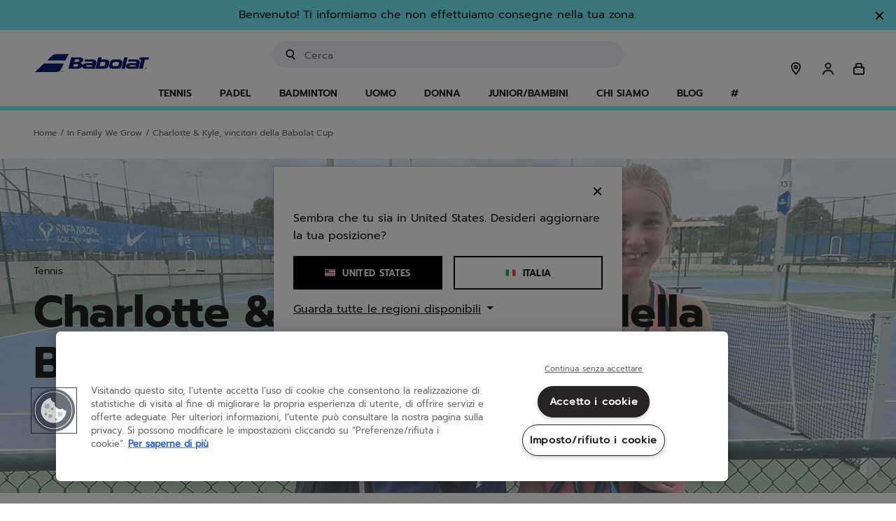

--- FILE ---
content_type: text/html;charset=UTF-8
request_url: https://www.babolat.com/it/heroes-players-blog-uk-cup-winners-2022/uk-cup-winners-2022.html?section=heroes
body_size: 186328
content:
<!DOCTYPE html>
<html lang="it">
<head>
<meta charset=UTF-8>

<meta http-equiv="x-ua-compatible" content="ie=edge">

<meta name="viewport" content="width=device-width, initial-scale=1.0, maximum-scale=1.0,user-scalable=0"/>







    <link rel="stylesheet" href="/on/demandware.static/Sites-babolateu-Site/-/it_IT/v1770045512073/css/pages/blogArticle.css"    />


    <script type="speculationrules">
        {
                "prerender": [
                    {
                        "source": "document",
                        "where": {
                            "and": [
                                {
                                    "selector_matches": ".l-header nav.l-navigation .l-navigation__menu-link"
                                }
                            ]
                        },
                        "eagerness": "moderate"
                    },
                    {
                        "source": "document",
                        "where": {
                            "and": [
                                {
                                    "selector_matches": ".page:not(.l-default-start):not(.l-home-show) .l-header .logo-link"
                                }
                            ]
                        },
                        "eagerness": "immediate"
                    }
                ]
            }
    </script>



    
        <link rel="preconnect" href="https://cdn.cookielaw.org" />
    
        <link rel="preconnect" href="https://www.googletagmanager.com" />
    
        <link rel="preconnect" href="https://apps.bazaarvoice.com" />
    
        <link rel="preconnect" href="https://connect.facebook.net" />
    
        <link rel="preconnect" href="https://dynamic.criteo.com" />
    
        <link rel="preconnect" href="https://ct.pinterest.com" />
    
        <link rel="preconnect" href="https://www.clarity.ms" />
    




    
        <link rel="preload" as=&quot;script&quot; href="/on/demandware.static/Sites-babolateu-Site/-/it_IT/v1770045512073/js/main.js" crossorigin="anonymous"  />
    
        <link rel="preload" as=&quot;font&quot; href="/on/demandware.static/Sites-babolateu-Site/-/default/dw9627f841/fonts/prompt-v4-latin-ext_latin-500.woff" crossorigin="anonymous"  />
    
        <link rel="preload" as=&quot;font&quot; href="/on/demandware.static/Sites-babolateu-Site/-/default/dw0a955bc0/fonts/prompt-v4-latin-ext_latin-500.woff2" crossorigin="anonymous"  />
    
        <link rel="preload" as=&quot;font&quot; href="/on/demandware.static/Sites-babolateu-Site/-/default/dw0656829f/fonts/prompt-v4-latin-ext_latin-600.woff" crossorigin="anonymous"  />
    
        <link rel="preload" as=&quot;font&quot; href="/on/demandware.static/Sites-babolateu-Site/-/default/dwb9bf96a1/fonts/prompt-v4-latin-ext_latin-600.woff2" crossorigin="anonymous"  />
    
        <link rel="preload" as=&quot;font&quot; href="/on/demandware.static/Sites-babolateu-Site/-/default/dw3063134b/fonts/prompt-v4-latin-ext_latin-700.woff" crossorigin="anonymous"  />
    
        <link rel="preload" as=&quot;font&quot; href="/on/demandware.static/Sites-babolateu-Site/-/default/dwb23ab980/fonts/prompt-v4-latin-ext_latin-700.woff2" crossorigin="anonymous"  />
    
        <link rel="preload" as=&quot;font&quot; href="/on/demandware.static/Sites-babolateu-Site/-/default/dw62b50625/fonts/prompt-v4-latin-ext_latin-regular.woff" crossorigin="anonymous"  />
    
        <link rel="preload" as=&quot;font&quot; href="/on/demandware.static/Sites-babolateu-Site/-/default/dw476047aa/fonts/prompt-v4-latin-ext_latin-regular.woff2" crossorigin="anonymous"  />
    


<meta name="theme-color" media="all" content="#74ECF7" />

<link rel="manifest" href="/manifest.json" />

<script>
    if ('serviceWorker' in navigator) {
        window.addEventListener('load', function () {
            navigator.serviceWorker.register('/worker.js');
        });
    }
</script>


<link rel="stylesheet" href="/on/demandware.static/Sites-babolateu-Site/-/it_IT/v1770045512073/css/bis.css" />
<script defer src="/on/demandware.static/Sites-babolateu-Site/-/it_IT/v1770045512073/js/bis.js"></script>

<!-- Marketing Cloud Analytics -->
<script type="text/javascript" async src="//510003473.collect.igodigital.com/collect.js"></script>
<!-- End Marketing Cloud Analytics -->



<title>Charlotte &amp; Kyle, vincitori della Babolat Cup | Sito ufficiale di Babolat</title>

<meta name="description" content="La Babolat Cup, ospitata a Edgbaston Priory dal 2014, &egrave; un torneo unico che riunisce i campioni e i secondi classificati delle contee sponsorizzate da Babolat."/>
<meta name="keywords" content="Babolat"/>
<meta name="facebook-domain-verification" content="l92bpjbsn5j88nzyaemnjgedlfrhbo"/>





    <meta property="og:url" content="https://www.babolat.com/it/heroes-players-blog-uk-cup-winners-2022/uk-cup-winners-2022.html" />
    <meta property="og:type" content="article" />
    <meta property="og:title" content="Charlotte &amp; Kyle, vincitori della Babolat Cup" />
    <meta property="og:description" content="La Babolat Cup, ospitata a Edgbaston Priory dal 2014, è un torneo unico che riunisce i campioni e i secondi classificati delle contee sponsorizzate da Babolat."/>
    <meta property="og:image" content="https://media.babolat.com/image/upload/f_auto,q_auto,c_crop,w_1199,h_450/Website_content/Heroes/babolat-cup-uk/Banner_BABCUPUK.jpg" />


<link rel="icon" type="image/svg+xml" href="/on/demandware.static/Sites-babolateu-Site/-/default/dwb56a652f/images/favicon/logo-favicon.svg"/>
<link rel="icon" type="image/png" href="/on/demandware.static/Sites-babolateu-Site/-/default/dwca6548ce/images/favicon/logo-favicon.png" sizes="16x16"/>


    <link rel="stylesheet" href="/on/demandware.static/Sites-babolateu-Site/-/it_IT/v1770045512073/css/pages/blogArticle.css"  />





    

    <style>
    /* Global elements */
    .c-button--primary.active {
        background: #74ecf7;
        border-color: #74ecf7;
    }

    .c-button--secondary.active,
    .c-button--secondary-reversed.active,
    .c-button--icon-framed.active {
        border-color: #74ecf7 !important; /* important statement to override inline style that comes from the BM */
    }

    .c-button--icon-opacity.active::before,
    .c-button--icon.active::before {
        background: #74ecf7;
    }

    /* Layout helpers theme classes: */
    .l-theme-border {
        border-color: #74ecf7;
    }

    .l-theme-border--pseudo::before,
    .l-theme-border--pseudo::after {
        border-color: #74ecf7 !important;
    }

    .l-theme-border--hued {
        border-color: #74ecf775;
    }

    .l-theme-popover-arrow::after {
        border-bottom-color: #74ecf7;
    }

    .l-theme-background {
        background-color: #74ecf7;
    }

    .l-theme-background--pseudo::before,
    .l-theme-background--pseudo::after {
        background-color: #74ecf7 !important;
    }

    .l-theme-icon .svg-inline path {
        stroke: #74ecf7 !important;
    }

    .lightpick__day.is-start-date,
    .lightpick__day.is-end-date {
        color: #74ecf7;
    }

    @media (min-width: 768px) {
        .m-product-launch--yellow .legacy-block {
            background: linear-gradient(#fcde00 50%, #181818 50%) no-repeat;
        }

        .m-product-launch--yellow .collection-block {
            background: linear-gradient(#181818 33%, #fcde00 33%) no-repeat;
        }

        .m-product-launch--yellow .collection-block .title {
            color: #fcde00;
        }
    }

    @media (min-width: 1200px) {
        .c-button--primary:hover {
            background: #74ecf7;
            border-color: #74ecf7;
        }

        .c-button--secondary:hover,
        .c-button--secondary-reversed:hover,
        .c-button--icon-framed:hover {
            border-color: #74ecf7 !important; /* important statement to override inline style that comes from the BM */
        }

        .c-button--icon-opacity:hover::before,
        .c-button--icon:hover::before {
            background: #74ecf7;
        }

        .l-theme-inset-border:hover {
            box-shadow: inset 0 0 0 5px #74ecf7;
        }

        .l-theme-inset-border:hover .c-button--primary {
            background: #74ecf7;
            border-color: #74ecf7;
        }

        .pd-filter__button:hover,
        .l-theme-border--on-hover:hover,
        .m-blog__filters li:hover {
            border-color: #74ecf7;
        }

        .l-theme-border--on-hover:not(.l-theme-border--on-hover-no-important):hover .l-theme-border--on-hover-child,
        .menu-focused .l-theme-border--on-hover-child {
            border-color: #74ecf7 !important;
        }

        .l-theme-border--on-hover:hover .l-theme-border--on-hover-child {
            border-color: #74ecf7;
        }

        .l-theme-background--on-hover:hover {
            background-color: #74ecf7;
        }

        .l-theme-color--on-hover:hover {
            color: #74ecf7;
        }

        .lightpick__day.is-start-date:hover,
        .lightpick__day.is-end-date:hover {
            color: #74ecf7;
        }

        .c-social__icon-wrapper:hover path,
        .c-social__icon-wrapper:hover svg {
            fill: #74ecf7;
        }

        .m-product-launch--yellow .collection-block {
            background: linear-gradient(#181818 41%, #fcde00 40%) no-repeat;
        }

        .l-theme-shadow--on-hover:hover {
            box-shadow: 10px 10px #74ecf7;
        }
    }

    .m-error-page_title {
        color: #74ecf7;
    }

    .m-product-launch--yellow .m-product-launch-section__standard-slider {
        padding-bottom: 30px;
        margin-bottom: 0;
        padding-top: 30px;
    }

    .m-product-launch--yellow .m-product-launch-section__standard-slider .c-product-slider {
        background: #181818;
        padding: 30px 0;
    }

    .m-product-launch--yellow .m-product-launch-section__standard-slider {
        background: #fcde00;
    }

    .m-product-launch--yellow .m-product-launch-section__standard-slider .c-product-slider__section-title {
        background-color: #181818;
        color: #fcde00;
    }

    .m-product-launch--yellow .m-product-launch-section .c-social {
        background-color: #000000;
    }

    .m-product-launch--yellow .m-product-launch-section .c-social .c-social__title,
    .m-product-launch--yellow .m-product-launch-section .c-social .c-social__body {
        color: #fcde00;
    }

    .play-icon {
        background-color: #74ecf7;
    }

    body .color-attribute .swatch-circle.selected {
        box-shadow: 0 0 0 1px #74ecf7;
    }

    /* media hover: hover is detecting if it is real hover or mobile touch event to prevent safari to not disappearing on touch */
    @media (hover: hover) {
        body .color-attribute:hover .swatch-circle:not(.unselectable){
            box-shadow: 0 0 0 1px #74ecf7;
        }
    }

    .playtest-basket-disclaimer--info {
        background-color: #74ecf7 !important;
    }

    .m-grid-results .compare-toggle__checkbox:checked + .compare-toggle__slider {
        background-color: #74ecf7;
    }

    .product-comparison .product-comparison-reinit.btn:hover,
    .compare-bar-actions .btn.compare-bar-actions-compare:hover {
        background-color: #74ecf7;
        border-color: #74ecf7;
        color: #252323;

        svg {
            stroke: #74ecf7;
        }
    }
    .c-theme-button-wrapper .c-theme-button {
        color: #74ecf7;
        border-color: #74ecf7;
        background-color: white;
    }

    .c-theme-button-wrapper:hover .c-theme-button {
        color: white;
        border-color: #74ecf7;
        background-color: #74ecf7;
    }
</style>








    <meta name="google-site-verification" content="iySILu4LvSrcBkHSMa885aAbNtLrhng35oNjiNIYBEk" />


<script type="text/javascript">

(function(){
window.GuidedProductFinderAPIRoutes = {"start":"/on/demandware.store/Sites-babolateu-Site/it_IT/GuidedProductFinder-Start","getquestion":"/on/demandware.store/Sites-babolateu-Site/it_IT/GuidedProductFinder-GetQuestion","submitquestion":"/on/demandware.store/Sites-babolateu-Site/it_IT/GuidedProductFinder-SubmitQuestion","getassetbody":"/on/demandware.store/Sites-babolateu-Site/it_IT/GuidedProductFinder-GetAssetBody","saveanswers":"/on/demandware.store/Sites-babolateu-Site/it_IT/GuidedProductFinder-SaveAnswers","startquizconfig":"/on/demandware.store/Sites-babolateu-Site/it_IT/GuidedProductFinderManage-Start","getquizdata":"/on/demandware.store/Sites-babolateu-Site/it_IT/GuidedProductFinderManage-GetQuizData","quizpreview":"/on/demandware.store/Sites-babolateu-Site/it_IT/GuidedProductFinderManage-Preview"}
}());</script>





<link rel="canonical" href="https://www.babolat.com/it/heroes-players-blog-uk-cup-winners-2022/uk-cup-winners-2022.html"/>


<link rel="alternate" href="https://www.babolat.com/fr/heroes-players-blog-uk-cup-winners-2022/uk-cup-winners-2022.html" hreflang="fr-fr" />

<link rel="alternate" href="https://www.babolat.com/de/heroes-players-blog-uk-cup-winners-2022/uk-cup-winners-2022.html" hreflang="de-de" />

<link rel="alternate" href="https://www.babolat.com/gb/heroes-players-blog-uk-cup-winners-2022/uk-cup-winners-2022.html" hreflang="en-gb" />

<link rel="alternate" href="https://www.babolat.com/it/heroes-players-blog-uk-cup-winners-2022/uk-cup-winners-2022.html" hreflang="it-it" />

<link rel="alternate" href="https://www.babolat.com/nl/heroes-players-blog-uk-cup-winners-2022/uk-cup-winners-2022.html" hreflang="nl-nl" />

<link rel="alternate" href="https://www.babolat.com/pt/heroes-players-blog-uk-cup-winners-2022/uk-cup-winners-2022.html" hreflang="pt-pt" />

<link rel="alternate" href="https://www.babolat.com/at/heroes-players-blog-uk-cup-winners-2022/uk-cup-winners-2022.html" hreflang="de-at" />

<link rel="alternate" href="https://www.babolat.com/be/nl/heroes-players-blog-uk-cup-winners-2022/uk-cup-winners-2022.html" hreflang="nl-be" />

<link rel="alternate" href="https://www.babolat.com/es/heroes-players-blog-uk-cup-winners-2022/uk-cup-winners-2022.html" hreflang="es-es" />

<link rel="alternate" href="https://www.babolat.com/be/fr/heroes-players-blog-uk-cup-winners-2022/uk-cup-winners-2022.html" hreflang="fr-be" />

<link rel="alternate" href="https://www.babolat.com/fr/heroes-players-blog-uk-cup-winners-2022/uk-cup-winners-2022.html" hreflang="x-default" />

<link rel="alternate" href="https://www.babolat.com/jp/heroes-players-blog-uk-cup-winners-2022/uk-cup-winners-2022.html" hreflang="ja-jp" />

<link rel="alternate" href="https://www.babolat.com/us/heroes-players-blog-uk-cup-winners-2022/uk-cup-winners-2022.html" hreflang="en-us" />



<script type="text/javascript">//<!--
/* <![CDATA[ (head-active_data.js) */
var dw = (window.dw || {});
dw.ac = {
    _analytics: null,
    _events: [],
    _category: "",
    _searchData: "",
    _anact: "",
    _anact_nohit_tag: "",
    _analytics_enabled: "true",
    _timeZone: "Europe/Paris",
    _capture: function(configs) {
        if (Object.prototype.toString.call(configs) === "[object Array]") {
            configs.forEach(captureObject);
            return;
        }
        dw.ac._events.push(configs);
    },
	capture: function() { 
		dw.ac._capture(arguments);
		// send to CQ as well:
		if (window.CQuotient) {
			window.CQuotient.trackEventsFromAC(arguments);
		}
	},
    EV_PRD_SEARCHHIT: "searchhit",
    EV_PRD_DETAIL: "detail",
    EV_PRD_RECOMMENDATION: "recommendation",
    EV_PRD_SETPRODUCT: "setproduct",
    applyContext: function(context) {
        if (typeof context === "object" && context.hasOwnProperty("category")) {
        	dw.ac._category = context.category;
        }
        if (typeof context === "object" && context.hasOwnProperty("searchData")) {
        	dw.ac._searchData = context.searchData;
        }
    },
    setDWAnalytics: function(analytics) {
        dw.ac._analytics = analytics;
    },
    eventsIsEmpty: function() {
        return 0 == dw.ac._events.length;
    }
};
/* ]]> */
// -->
</script>
<script type="text/javascript">//<!--
/* <![CDATA[ (head-cquotient.js) */
var CQuotient = window.CQuotient = {};
CQuotient.clientId = 'bfmv-babolateu';
CQuotient.realm = 'BFMV';
CQuotient.siteId = 'babolateu';
CQuotient.instanceType = 'prd';
CQuotient.locale = 'it_IT';
CQuotient.fbPixelId = '__UNKNOWN__';
CQuotient.activities = [];
CQuotient.cqcid='';
CQuotient.cquid='';
CQuotient.cqeid='';
CQuotient.cqlid='';
CQuotient.apiHost='api.cquotient.com';
/* Turn this on to test against Staging Einstein */
/* CQuotient.useTest= true; */
CQuotient.useTest = ('true' === 'false');
CQuotient.initFromCookies = function () {
	var ca = document.cookie.split(';');
	for(var i=0;i < ca.length;i++) {
	  var c = ca[i];
	  while (c.charAt(0)==' ') c = c.substring(1,c.length);
	  if (c.indexOf('cqcid=') == 0) {
		CQuotient.cqcid=c.substring('cqcid='.length,c.length);
	  } else if (c.indexOf('cquid=') == 0) {
		  var value = c.substring('cquid='.length,c.length);
		  if (value) {
		  	var split_value = value.split("|", 3);
		  	if (split_value.length > 0) {
			  CQuotient.cquid=split_value[0];
		  	}
		  	if (split_value.length > 1) {
			  CQuotient.cqeid=split_value[1];
		  	}
		  	if (split_value.length > 2) {
			  CQuotient.cqlid=split_value[2];
		  	}
		  }
	  }
	}
}
CQuotient.getCQCookieId = function () {
	if(window.CQuotient.cqcid == '')
		window.CQuotient.initFromCookies();
	return window.CQuotient.cqcid;
};
CQuotient.getCQUserId = function () {
	if(window.CQuotient.cquid == '')
		window.CQuotient.initFromCookies();
	return window.CQuotient.cquid;
};
CQuotient.getCQHashedEmail = function () {
	if(window.CQuotient.cqeid == '')
		window.CQuotient.initFromCookies();
	return window.CQuotient.cqeid;
};
CQuotient.getCQHashedLogin = function () {
	if(window.CQuotient.cqlid == '')
		window.CQuotient.initFromCookies();
	return window.CQuotient.cqlid;
};
CQuotient.trackEventsFromAC = function (/* Object or Array */ events) {
try {
	if (Object.prototype.toString.call(events) === "[object Array]") {
		events.forEach(_trackASingleCQEvent);
	} else {
		CQuotient._trackASingleCQEvent(events);
	}
} catch(err) {}
};
CQuotient._trackASingleCQEvent = function ( /* Object */ event) {
	if (event && event.id) {
		if (event.type === dw.ac.EV_PRD_DETAIL) {
			CQuotient.trackViewProduct( {id:'', alt_id: event.id, type: 'raw_sku'} );
		} // not handling the other dw.ac.* events currently
	}
};
CQuotient.trackViewProduct = function(/* Object */ cqParamData){
	var cq_params = {};
	cq_params.cookieId = CQuotient.getCQCookieId();
	cq_params.userId = CQuotient.getCQUserId();
	cq_params.emailId = CQuotient.getCQHashedEmail();
	cq_params.loginId = CQuotient.getCQHashedLogin();
	cq_params.product = cqParamData.product;
	cq_params.realm = cqParamData.realm;
	cq_params.siteId = cqParamData.siteId;
	cq_params.instanceType = cqParamData.instanceType;
	cq_params.locale = CQuotient.locale;
	
	if(CQuotient.sendActivity) {
		CQuotient.sendActivity(CQuotient.clientId, 'viewProduct', cq_params);
	} else {
		CQuotient.activities.push({activityType: 'viewProduct', parameters: cq_params});
	}
};
/* ]]> */
// -->
</script>



    <script type="application/ld+json">
        {"@context":"http://schema.org","@type":"WebPage","name":"Charlotte & Kyle, vincitori della Babolat Cup | Sito ufficiale di Babolat","description":"La Babolat Cup, ospitata a Edgbaston Priory dal 2014, è un torneo unico che riunisce i campioni e i secondi classificati delle contee sponsorizzate da Babolat."}
    </script>






    <script>var CRL8_SITENAME = 'babolat-8vmfz4';!function(){var e=window.crl8=window.crl8||{},n=!1,i=[];e.ready=function(e){n?e():i.push(e)},e.pixel=e.pixel||function(){e.pixel.q.push(arguments)},e.pixel.q=e.pixel.q||[];var t=window.document,o=t.createElement("script"),c=e.debug||-1!==t.location.search.indexOf("crl8-debug=true")?"js":"min.js";o.async=!0,o.src=t.location.protocol+"//edge.curalate.com/sites/"+CRL8_SITENAME+"/site/latest/site."+c,o.onload=function(){n=!0,i.forEach(function(e){e()})};var r=t.getElementsByTagName("script")[0];r.parentNode.insertBefore(o,r.nextSibling)}();</script>


<!--[if gt IE 9]><!-->
<script>//common/scripts.isml</script>
<script defer type="text/javascript" src="/on/demandware.static/Sites-babolateu-Site/-/it_IT/v1770045512073/js/main.js"></script>

    <script defer type="text/javascript" src="/on/demandware.static/Sites-babolateu-Site/-/it_IT/v1770045512073/js/articles.js"
        
        >
    </script>

    <script defer type="text/javascript" src="//apps.bazaarvoice.com/deployments/babolat/main_site/production/it_IT/bv.js"
        
        >
    </script>


<!--<![endif]-->
</head>
<body>



<script>
window.dataLayer = window.dataLayer || [];
if (true) {
var locale = 'it_IT';
var localeLayer = {
'env_country': locale.split("_")[1],
'env_language': locale.split("_")[0]
}
window.dataLayer.push(localeLayer);
}
var layers = [{"page_type":"news_article","sport":"tennis"}];
for (var i = 0; i < layers.length; i++) {
var layer = layers[i];
window.dataLayer.push(layer);
}
</script>





<input type="hidden" id="bis-button-data" data-url="/on/demandware.store/Sites-babolateu-Site/it_IT/BackInStock-ProdInfo" data-is-sfra="true"/>

<div class="page l-page-show " data-action="Page-Show" data-querystring="cid=uk-cup-winners-2022&amp;section=heroes" >














	

	
	

	
    <script>	
        window.dataLayer = window.dataLayer || [];	
        
        if (true) {
            var locale = 'it_IT';
            var localeLayer = {
                'env_country': locale.split("_")[1],
                'env_language': locale.split("_")[0]
            }

            window.dataLayer.push(localeLayer);
        }
        
        window.gtmSitePreferences = {"GTM_ENABLED":true,"GTM_CLICK":true,"GTM_HOVER":false,"GTM_SCROLL":false};
    </script>	

    <script src="/on/demandware.static/Sites-babolateu-Site/-/it_IT/v1770045512073/js/gtm.js" defer></script>

    <script type="text/javascript">	
        document.addEventListener("DOMContentLoaded", function(event) {	
            var gtmcode = 'GTM-TMS9HR',	
                gtmscript = "(function(w,d,s,l,i){w[l]=w[l]||[];w[l].push({'gtm.start':new Date().getTime(),event:'gtm.js'});var f=d.getElementsByTagName(s)[0],j=d.createElement(s),dl=l!='dataLayer'?'&l='+l:'';j.async=true;j.src='//www.googletagmanager.com/gtm.js?id='+i+dl;f.parentNode.insertBefore(j,f);})(window,document,'script','dataLayer', '" + gtmcode + "');";	
                eval(gtmscript);	
        });	
    </script>	
 











<header class="l-header l-theme-border ">
    <a class="sr-only" href="/it/news-articles-blog-accessibility/accessibility.html" tabindex="0" aria-label="Navigate to the accessibility statement"></a>
    <div class="promo-banner-checkout d-none">
        
	 


	

















<style>
    .l-header-banner__close-button-3l3m1nkqh .icon-close-small {
        path {
            stroke: #252323;
        }
    }
</style>
<div class="l-header-banner slide-up d-none" style="background-color: #74ECF7; color: #252323">
    <div class="d-flex justify-content-between">
        <div class="l-header-banner__content container text-center">
            <div class="html-slot-container toggle-text">
                
                    
                        Approfittate del pagamento in <strong>più rate senza spese</strong> con <strong>Klarna</strong> a partire da 35 € di acquisto!
                    
                
            </div>
        </div>
        <div class="l-header-banner__close-button l-header-banner__close-button-3l3m1nkqh close-button mr-3 mt-2">
            <button type="button" class="close" aria-label="Chiudi">
                <span class="c-button--icon-close" aria-hidden="true" style="color: #252323">
                    

<svg class="svg-inline icon-close-small" role="img" aria-hidden="true" xmlns="http://www.w3.org/2000/svg" width="15" height="15" viewBox="0 0 24 24"><path fill="none" stroke="#000" stroke-linecap="round" stroke-linejoin="round" stroke-width="3" d="M4.5 4.5l15 15m-15 0l15-15"/></svg>

                </span>
            </button>
        </div>
    </div>
</div>
 
	
    </div>

    
	 


	

















<style>
    .l-header-banner__close-button-xca7e59v9 .icon-close-small {
        path {
            stroke: #252323;
        }
    }
</style>
<div class="l-header-banner slide-up d-none" style="background-color: #74ECF7; color: #252323">
    <div class="d-flex justify-content-between">
        <div class="l-header-banner__content container text-center">
            <div class="html-slot-container toggle-text">
                
                    
                        Benvenuto! Ti informiamo che non effettuiamo consegne nella tua zona.
                    
                
            </div>
        </div>
        <div class="l-header-banner__close-button l-header-banner__close-button-xca7e59v9 close-button mr-3 mt-2">
            <button type="button" class="close" aria-label="Chiudi">
                <span class="c-button--icon-close" aria-hidden="true" style="color: #252323">
                    

<svg class="svg-inline icon-close-small" role="img" aria-hidden="true" xmlns="http://www.w3.org/2000/svg" width="15" height="15" viewBox="0 0 24 24"><path fill="none" stroke="#000" stroke-linecap="round" stroke-linejoin="round" stroke-width="3" d="M4.5 4.5l15 15m-15 0l15-15"/></svg>

                </span>
            </button>
        </div>
    </div>
</div>
 
	

    <div class="l-header__contents layout--with-padding">
        <div class="l-header__container container p-0 pl-md-2 pr-md-2 pl-lg-0 pr-lg-0">
            <div class="row justify-content-between equal-height m-0">
                
                    <div class="l-header__minicart l-header__minicart-mobile d-flex align-items-end p-0 pl-0 d-lg-none col-4">
                        <div class="minicart" data-action-url="/on/demandware.store/Sites-babolateu-Site/it_IT/Cart-MiniCartShow">
                            













<div class="l-header__minicart-total minicart-total hide-link-med">
    <a tabindex="0" class="l-header__minicart-link minicart-link c-button--icon  js-minicart-popover" href="https://www.babolat.com/it/cart" title="Carrello" aria-label="Carrello" aria-haspopup="true">
        

<svg class="svg-inline icon-cart" role="img" aria-hidden="true" xmlns="http://www.w3.org/2000/svg" width="24" height="24"><path fill="none" stroke-linecap="round" stroke-linejoin="round" stroke-width="2" d="M8 9.096v2V7a2 2 0 0 1 2-2h4a2 2 0 0 1 2 2v4.122M7 10h10a2 2 0 0 1 2 2v6a2 2 0 0 1-2 2H7a2 2 0 0 1-2-2v-6a2 2 0 0 1 2-2z"/></svg>

        <span class="l-header__minicart-quantity minicart-quantity l-theme-background d-none">
            0
        </span>
    </a>
</div>

<div class="minicart-popover popover popover__wrapper popover-bottom">
    <div class="popover__content">
        <div class="popover__arrow l-theme-popover-arrow position-absolute"></div>
        <div class="popover__content-border l-theme-border"></div>
        <div class="popover__contents position-relative p-0 js-mini-cart-contents-mobile"></div>
    </div>
    
</div>

                        </div>
                    </div>
                
                <div class="col-4 col-lg-2 p-0 l-header__logo navbar-header brand">
                    <a class="logo-link d-flex align-items-end" href="/it" title="Pagina iniziale" aria-label="Home">
                        <img class="l-header__logo-link d-none d-lg-block" src="/on/demandware.static/Sites-babolateu-Site/-/default/dwc22b0eea/images/logo.svg" alt="Pagina iniziale" title="Pagina iniziale" />
                        <img class="l-header__logo-link l-header__logo-link__tablet d-lg-none" src="/on/demandware.static/Sites-babolateu-Site/-/default/dwc22b0eea/images/logo.svg" alt="Pagina iniziale" title="Pagina iniziale" />
                        <img class="l-header__logo-link l-header__logo-link__mobile sticky-logo" src="/on/demandware.static/Sites-babolateu-Site/-/default/dwa50d546c/images/logo-simplified.svg" alt="Pagina iniziale" title="Pagina iniziale" />
                    </a>
                </div>
                <div class="col-12 col-lg-5 l-header__search p-0">
                    <div class="l-header__search-content search mb-3 mb-lg-0">
                        <div class="l-header__site-search site-search">
    <form action="/it/search"
            method="get"
            name="simpleSearch">
        <div class="container p-md-0 position-relative">
            
            <label class="sr-only" for="u-search-0.9436012011122064">
                <span>Inserisci una parola chiave o il numero di un articolo</span>
            </label>
            <input class="l-header__search-field form-control search-field w-100 bg-color--off-white"
                data-searchsuggestionslength="3.0"
                id="u-search-0.9436012011122064"
                type="text"
                name="q"
                value=""
                placeholder="Cerca"
                aria-label="Cerca"
                role="search"
                aria-haspopup="listbox"
                aria-expanded="false"
                aria-autocomplete="list"
                autocomplete="off"
                inputmode="search"/>
            <button type="reset" name="reset-button" class="l-header__search-reset-button reset-button d-none" aria-label="Clear search keywords">
                

<svg class="svg-inline icon-erase" role="img" aria-hidden="true" xmlns="http://www.w3.org/2000/svg" width="24" height="24"><path fill="#252323" d="M12 3a9 9 0 1 1-.001 18.001A9 9 0 0 1 12 3zM9.699 8.328A1.001 1.001 0 0 0 8.48 9.895L10.586 12 8.48 14.105l-.083.095a1 1 0 0 0 1.498 1.32L12 13.414l2.105 2.106.095.083a1 1 0 0 0 1.32-1.498L13.414 12l2.106-2.105.083-.095a1 1 0 0 0-1.498-1.32L12 10.586 9.895 8.48 9.8 8.397z" opacity=".4"/></svg>

            </button>
            <button type="submit" name="search-button" class="l-header__search-submit-button fa-search" aria-label="Submit search keywords">
                

<svg class="svg-inline icon-search" role="img" aria-hidden="true" xmlns="http://www.w3.org/2000/svg" width="20" height="20"><path fill="none" stroke="#252323" stroke-linecap="round" stroke-linejoin="round" stroke-width="2" d="M12.126 12.5l3.29 3.75m-6.25-2.917a5 5 0 100-10 5.001 5.001 0 000 10z"/></svg>

            </button>
        </div>
        <div class="suggestions-wrapper" data-url="/on/demandware.store/Sites-babolateu-Site/it_IT/SearchServices-GetSuggestions?q="></div>
        <input type="hidden" value="it_IT" name="lang" />
    </form>
</div>

                    </div>
                </div>
                <div class="col-4 col-lg-2 l-header__menu-utility-user d-flex justify-content-end align-items-end p-0 pr-2 pr-md-0">
                    <div class="l-header__storelocator mr-2">
                        <a href="/it/stores" class="l-header__storelocator-link c-button--icon" title="Trova un negozio" aria-label="Trova un negozio">
                            

<svg class="svg-inline icon-map-pin" role="img" aria-hidden="true" xmlns="http://www.w3.org/2000/svg" width="24" height="24"><path fill="none" stroke="#252323" stroke-linecap="round" stroke-linejoin="round" stroke-width="2" d="M12 20c4-4.458 6-7.91 6-10.353C18 5.982 15.314 4 12 4S6 5.982 6 9.647C6 12.091 8 15.542 12 20zm0-8a2 2 0 1 0 .001-3.999A2 2 0 0 0 12 12z"/></svg>

                        </a>
                    </div>
                    <div class="l-header__sticky-search mr-0 mr-lg-3">
                        <button type="button" name="Sticky Search Mobile Button" class="l-header__sticky-search-button c-button--icon" aria-label="Cerca">
                            

<svg class="svg-inline icon-search" role="img" aria-hidden="true" xmlns="http://www.w3.org/2000/svg" width="20" height="20"><path fill="none" stroke="#252323" stroke-linecap="round" stroke-linejoin="round" stroke-width="2" d="M12.126 12.5l3.29 3.75m-6.25-2.917a5 5 0 100-10 5.001 5.001 0 000 10z"/></svg>

                        </button>
                    </div>
                    
                        <div class="l-header__user d-none d-lg-block mr-2 ">
                            















    
        <div class="user position-relative hidden-md-down">
            <a tabindex="0" class="c-button--icon account-icon js-account-popover" href="https://www.babolat.com/it/login" role="button" aria-haspopup="true" aria-label="Accedi">
                

<svg class="svg-inline icon-user" role="img" aria-hidden="true" xmlns="http://www.w3.org/2000/svg" width="24" height="24"><path fill="none" stroke="#252323" stroke-linecap="round" stroke-linejoin="round" stroke-width="2" d="M19 19.811c-1.005-3.073-3.762-5.28-7.007-5.28-3.23 0-5.977 2.187-6.993 5.239m6.993-8.279a3.5 3.5 0 100-7 3.5 3.5 0 000 7z"/></svg>

                <span class="user-message d-none">Accedi</span>
            </a>
            <div class="popover popover__wrapper account-popover">
                <div class="popover__content">
                    <div class="popover__arrow l-theme-popover-arrow position-absolute"></div>
                    <div class="popover__content-border l-theme-border"></div>
                    <div class="popover__contents">
                        <ul class="nav d-block" role="menu" aria-label="label.header.myaccountlink" aria-hidden="true">
                            <li class="nav-item mb-4" role="presentation"><a href="https://www.babolat.com/it/login" role="menuitem" tabindex="-1" title="Accedi">Accedi <img class="login-icon float-right" src="/on/demandware.static/Sites-babolateu-Site/-/default/dwb9dd694f/images/svg/icon-arrow-right.svg" alt="Il mio account" title="Il mio account" /></a></li>
                            <li class="nav-item" role="presentation"><a href="/it/login?action=register" role="menuitem" tabindex="-1" title="Registrati">Registrati</a></li>
                        </ul>
                    </div>
                </div>
            </div>
        </div>
    


                        </div>
                    
                    <div class="l-header__navbar">
                        <button class="l-header__navbar-toggler js-navbar-toggler navbar-toggler d-lg-none" type="button" aria-controls="sg-navbar-collapse" aria-expanded="false" aria-label="Men&ugrave;">
                            <span class="l-header__navbar-text d-none d-md-block float-left mr-2">Men&ugrave;</span>
                            

<svg class="svg-inline icon-menu" role="img" aria-hidden="true" xmlns="http://www.w3.org/2000/svg" width="24" height="22"><path fill="none" stroke="#252323" stroke-linecap="round" stroke-linejoin="round" stroke-width="2" d="M1.55 4.125h20.9m-20.9 7.333h20.9m-20.9 7.334h20.9"/></svg>

                        </button>
                    </div>
                    
                        <div class="l-header__minicart  l-header__minicart-desktop align-items-end mt-1 p-0 pl-3 pl-md-0 d-none d-lg-block">
                            <div class="minicart" data-action-url="/on/demandware.store/Sites-babolateu-Site/it_IT/Cart-MiniCartShow">
                                













<div class="l-header__minicart-total minicart-total hide-link-med">
    <a tabindex="0" class="l-header__minicart-link minicart-link c-button--icon  js-minicart-popover" href="https://www.babolat.com/it/cart" title="Carrello" aria-label="Carrello" aria-haspopup="true">
        

<svg class="svg-inline icon-cart" role="img" aria-hidden="true" xmlns="http://www.w3.org/2000/svg" width="24" height="24"><path fill="none" stroke-linecap="round" stroke-linejoin="round" stroke-width="2" d="M8 9.096v2V7a2 2 0 0 1 2-2h4a2 2 0 0 1 2 2v4.122M7 10h10a2 2 0 0 1 2 2v6a2 2 0 0 1-2 2H7a2 2 0 0 1-2-2v-6a2 2 0 0 1 2-2z"/></svg>

        <span class="l-header__minicart-quantity minicart-quantity l-theme-background d-none">
            0
        </span>
    </a>
</div>

<div class="minicart-popover popover popover__wrapper popover-bottom">
    <div class="popover__content">
        <div class="popover__arrow l-theme-popover-arrow position-absolute"></div>
        <div class="popover__content-border l-theme-border"></div>
        <div class="popover__contents position-relative p-0 js-mini-cart-contents-desktop"></div>
    </div>
    
        <div class="popover__slider">
            <div class="slider-minicart-wrapper">
                <div class="slider-minicart m-recommendations-slider minicart-recommendations-slider">
                    

	
<!-- =============== This snippet of JavaScript handles fetching the dynamic recommendations from the remote recommendations server
and then makes a call to render the configured template with the returned recommended products: ================= -->

<script>
(function(){
// window.CQuotient is provided on the page by the Analytics code:
var cq = window.CQuotient;
var dc = window.DataCloud;
var isCQ = false;
var isDC = false;
if (cq && ('function' == typeof cq.getCQUserId)
&& ('function' == typeof cq.getCQCookieId)
&& ('function' == typeof cq.getCQHashedEmail)
&& ('function' == typeof cq.getCQHashedLogin)) {
isCQ = true;
}
if (dc && ('function' == typeof dc.getDCUserId)) {
isDC = true;
}
if (isCQ || isDC) {
var recommender = '[[&quot;products-in-all-categories&quot;]]';
var slotRecommendationType = decodeHtml('RECOMMENDATION');
// removing any leading/trailing square brackets and escaped quotes:
recommender = recommender.replace(/\[|\]|&quot;/g, '');
var separator = '|||';
var slotConfigurationUUID = '4651240f6fdaf48eeee5b7336d';
var contextAUID = decodeHtml('');
var contextSecondaryAUID = decodeHtml('');
var contextAltAUID = decodeHtml('');
var contextType = decodeHtml('');
var anchorsArray = [];
var contextAUIDs = contextAUID.split(separator);
var contextSecondaryAUIDs = contextSecondaryAUID.split(separator);
var contextAltAUIDs = contextAltAUID.split(separator);
var contextTypes = contextType.split(separator);
var slotName = decodeHtml('minicart-recommendations');
var slotConfigId = decodeHtml('mini-cart-recommandation');
var slotConfigTemplate = decodeHtml('slots/recommendation/minicartProductSlider.isml');
if (contextAUIDs.length == contextSecondaryAUIDs.length) {
for (i = 0; i < contextAUIDs.length; i++) {
anchorsArray.push({
id: contextAUIDs[i],
sku: contextSecondaryAUIDs[i],
type: contextTypes[i],
alt_id: contextAltAUIDs[i]
});
}
} else {
anchorsArray = [{id: contextAUID, sku: contextSecondaryAUID, type: contextType, alt_id: contextAltAUID}];
}
var urlToCall = '/on/demandware.store/Sites-babolateu-Site/it_IT/CQRecomm-Start';
var params = null;
if (isCQ) {
params = {
userId: cq.getCQUserId(),
cookieId: cq.getCQCookieId(),
emailId: cq.getCQHashedEmail(),
loginId: cq.getCQHashedLogin(),
anchors: anchorsArray,
slotId: slotName,
slotConfigId: slotConfigId,
slotConfigTemplate: slotConfigTemplate,
ccver: '1.03'
};
}
// console.log("Recommendation Type - " + slotRecommendationType + ", Recommender Selected - " + recommender);
if (isDC && slotRecommendationType == 'DATA_CLOUD_RECOMMENDATION') {
// Set DC variables for API call
dcIndividualId = dc.getDCUserId();
dcUrl = dc.getDCPersonalizationPath();
if (dcIndividualId && dcUrl && dcIndividualId != '' && dcUrl != '') {
// console.log("Fetching CDP Recommendations");
var productRecs = {};
productRecs[recommender] = getCDPRecs(dcUrl, dcIndividualId, recommender);
cb(productRecs);
}
} else if (isCQ && slotRecommendationType != 'DATA_CLOUD_RECOMMENDATION') {
if (cq.getRecs) {
cq.getRecs(cq.clientId, recommender, params, cb);
} else {
cq.widgets = cq.widgets || [];
cq.widgets.push({
recommenderName: recommender,
parameters: params,
callback: cb
});
}
}
};
function decodeHtml(html) {
var txt = document.createElement("textarea");
txt.innerHTML = html;
return txt.value;
}
function cb(parsed) {
var arr = parsed[recommender].recs;
if (arr && 0 < arr.length) {
var filteredProductIds = '';
for (i = 0; i < arr.length; i++) {
filteredProductIds = filteredProductIds + 'pid' + i + '=' + encodeURIComponent(arr[i].id) + '&';
}
filteredProductIds = filteredProductIds.substring(0, filteredProductIds.length - 1);//to remove the trailing '&'
var formData = 'auid=' + encodeURIComponent(contextAUID)
+ '&scid=' + slotConfigurationUUID
+ '&' + filteredProductIds;
var request = new XMLHttpRequest();
request.open('POST', urlToCall, true);
request.setRequestHeader('Content-type', 'application/x-www-form-urlencoded');
request.onreadystatechange = function() {
if (this.readyState === 4) {
// Got the product data from DW, showing the products now by changing the inner HTML of the DIV:
var divId = 'cq_recomm_slot-' + slotConfigurationUUID;
document.getElementById(divId).innerHTML = this.responseText;
//find and evaluate scripts in response:
var scripts = document.getElementById(divId).getElementsByTagName('script');
if (null != scripts) {
for (var i=0;i<scripts.length;i++) {//not combining script snippets on purpose
var srcScript = document.createElement('script');
srcScript.text = scripts[i].innerHTML;
srcScript.asynch = scripts[i].asynch;
srcScript.defer = scripts[i].defer;
srcScript.type = scripts[i].type;
srcScript.charset = scripts[i].charset;
document.head.appendChild( srcScript );
document.head.removeChild( srcScript );
}
}
}
};
request.send(formData);
request = null;
}
};
})();
</script>
<!-- The DIV tag id below is unique on purpose in case there are multiple recommendation slots on the same .isml page: -->
<div id="cq_recomm_slot-4651240f6fdaf48eeee5b7336d"></div>
<!-- ====================== snippet ends here ======================== -->
 
	
                </div>
            </div>
        </div>
    
</div>

                            </div>
                        </div>
                    
                </div>
            </div>
        </div>
        <div class="l-navigation__wrapper main-menu navbar-toggleable-sm menu-toggleable-left multilevel-dropdown l-theme-border--hued js-main-menu" id="sg-navbar-collapse">
            <div class="l-navigation__close-menu close-menu clearfix d-lg-none">
                <div class="l-navigation__close-button close-button">
                    <button role="button" aria-label="Close Menu">
                        

<svg class="svg-inline icon-close-light" role="img" aria-hidden="true" xmlns="http://www.w3.org/2000/svg" width="24" height="24"><path fill="none" stroke="#fff" stroke-linecap="round" stroke-linejoin="round" stroke-width="2" d="M4.5 4.5l15 15m-15 0l15-15"/></svg>

                    </button>
                </div>
            </div>
            <div class="l-navigation__categories-list full-row">
                













<nav class="l-navigation navbar navbar-expand-lg bg-inverse col-12">
    <div class="container pl-0 pr-0">
        <ul class="l-navigation__menu-list nav navbar-nav" role="menu">
            
                
                
                    
                        
                            <li class="l-navigation__menu-item l-theme-border--on-hover nav-item dropdown l-navigation__menu-item--dropdown first-level js-first-level " role="menuitem">
                                <div class="l-navigation__back js-back-level back">
                                    <button role="button" aria-label="Back to previous menu">
                                        

<svg class="svg-inline icon-chevron" role="img" aria-hidden="true" xmlns="http://www.w3.org/2000/svg" width="24" height="24"><path fill="none" stroke="#252323" stroke-linecap="round" stroke-linejoin="round" stroke-width="2" d="M10 7L15.242 12.556 10 18.111" transform="rotate(90 12.621 12.556)"/></svg>

                                    </button>
                                </div>
                                <span class="l-navigation__active-menu-item text-center">Tennis</span>
                                <a href="/it/tennis.html" id="B2C_NAVIGATION_TENNIS-cat"
                                class="l-navigation__menu-link l-theme-border--on-hover-child js-nav-link nav-link main-nav-link dropdown-toggle" role="button"
                                aria-expanded="false" tabindex="0">
                                    <span class="l-navigation__category-name">Tennis</span>
                                    <span class="l-navigation__see-all">Scopri di pi&ugrave;</span>
                                </a>
                                
                                
                                <div class="l-navigation__dropdown">
                                    <div class="l-navigation__dropdown--layout-on-large js-menu-dropdown-item">
                                        

<ul class="l-navigation__dropdown-menu" role="menu">
    
        <li role="menuitem">
            <ul role="menu">
                
                    
                        <li class="column-wrapper" role="menuitem" >
                            <div class="l-navigation__menu-item dropdown-item dropdown l-navigation__menu-item--dropdown l-navigation__dropdown second-level">
                                <div class="l-navigation__back js-back-level back">
                                    <button role="button" aria-label="Back to previous menu">
                                        

<svg class="svg-inline icon-chevron" role="img" aria-hidden="true" xmlns="http://www.w3.org/2000/svg" width="24" height="24"><path fill="none" stroke="#252323" stroke-linecap="round" stroke-linejoin="round" stroke-width="2" d="M10 7L15.242 12.556 10 18.111" transform="rotate(90 12.621 12.556)"/></svg>

                                    </button>
                                </div>
                                <span class="l-navigation__active-menu-item text-center">Racchette</span>
                                <a href="/it/tennis/racchette.html" id="B2C_NAVIGATION_TENNIS_RACKETS-mi" class="l-navigation__menu-link l-navigation__menu-link--with-submenu js-nav-link dropdown-link dropdown-toggle" aria-haspopup="true" aria-expanded="false" tabindex="0">
                                    <span class="l-navigation__category-name">Racchette</span>
                                    <span class="l-navigation__see-all">Visualizza tutto</span>
                                </a>
                                <ul class="l-navigation__dropdown-menu">
                                    <li>
                                        <ul role="menu">
                                            
                                                <li class="l-navigation__menu-item dropdown-item l-navigation__menu-item--no-dropdown third-level" role="menuitem">
                                                    <a href="/it/tennis/racchette/adulti.html" id="B2C_NAVIGATION_TENNIS_RACKETS_ADULTS-mi" class="l-navigation__menu-link--no-dropdown dropdown-link js-nav-link" role="presentation" tabindex="0">
                                                        <span class="l-navigation__category-name">Adulti</span>
                                                    </a>
                                                </li>
                                            
                                                <li class="l-navigation__menu-item dropdown-item l-navigation__menu-item--no-dropdown third-level" role="menuitem">
                                                    <a href="/it/tennis/racchette/ragazzi-bambini.html" id="B2C_NAVIGATION_TENNIS_RACKETS_JUNIORS-mi" class="l-navigation__menu-link--no-dropdown dropdown-link js-nav-link" role="presentation" tabindex="0">
                                                        <span class="l-navigation__category-name">Ragazzi/Bambini</span>
                                                    </a>
                                                </li>
                                            
                                        </ul>
                                    </li>
                                </ul>
                            </div>
                        </li>
                    
                
                    
                        
                            
    <li class="column-wrapper" role="menuitem">
        <div class="l-navigation__menu-item dropdown-item l-navigation__menu-item--no-dropdown second-level" data-is-playtest="false">
            <a href="https://www.babolat.com/it/tennis-content/play-test-service-tennis.html" id="B2C_NAVIGATION_SERVICE_PLAYTEST_TENNIS-pt" class="l-navigation__menu-link--no-dropdown dropdown-link" role="presentation" tabindex="0">
                <span class="l-navigation__category-name">Esperimento Play test</span>
            </a>
        </div>
    </li>


                        
                    
                
                    
                        <li class="column-wrapper" role="menuitem" >
                            <div class="l-navigation__menu-item dropdown-item dropdown l-navigation__menu-item--dropdown l-navigation__dropdown second-level">
                                <div class="l-navigation__back js-back-level back">
                                    <button role="button" aria-label="Back to previous menu">
                                        

<svg class="svg-inline icon-chevron" role="img" aria-hidden="true" xmlns="http://www.w3.org/2000/svg" width="24" height="24"><path fill="none" stroke="#252323" stroke-linecap="round" stroke-linejoin="round" stroke-width="2" d="M10 7L15.242 12.556 10 18.111" transform="rotate(90 12.621 12.556)"/></svg>

                                    </button>
                                </div>
                                <span class="l-navigation__active-menu-item text-center">Corde</span>
                                <a href="/it/tennis/corde.html" id="B2C_NAVIGATION_TENNIS_STRINGS-mi" class="l-navigation__menu-link l-navigation__menu-link--with-submenu js-nav-link dropdown-link dropdown-toggle" aria-haspopup="true" aria-expanded="false" tabindex="0">
                                    <span class="l-navigation__category-name">Corde</span>
                                    <span class="l-navigation__see-all">Visualizza tutto</span>
                                </a>
                                <ul class="l-navigation__dropdown-menu">
                                    <li>
                                        <ul role="menu">
                                            
                                                <li class="l-navigation__menu-item dropdown-item l-navigation__menu-item--no-dropdown third-level" role="menuitem">
                                                    <a href="/it/tennis/corde/ibrido.html" id="B2C_NAVIGATION_TENNIS_STRINGS_HYBRIDS-mi" class="l-navigation__menu-link--no-dropdown dropdown-link js-nav-link" role="presentation" tabindex="0">
                                                        <span class="l-navigation__category-name">Ibrido</span>
                                                    </a>
                                                </li>
                                            
                                                <li class="l-navigation__menu-item dropdown-item l-navigation__menu-item--no-dropdown third-level" role="menuitem">
                                                    <a href="/it/tennis/corde/monofilamento.html" id="B2C_NAVIGATION_TENNIS_STRINGS_MONOFILAMENT-mi" class="l-navigation__menu-link--no-dropdown dropdown-link js-nav-link" role="presentation" tabindex="0">
                                                        <span class="l-navigation__category-name">Monofilamento</span>
                                                    </a>
                                                </li>
                                            
                                                <li class="l-navigation__menu-item dropdown-item l-navigation__menu-item--no-dropdown third-level" role="menuitem">
                                                    <a href="/it/tennis/corde/multifilamento.html" id="B2C_NAVIGATION_TENNIS_STRINGS_MULTIFILAMENT-mi" class="l-navigation__menu-link--no-dropdown dropdown-link js-nav-link" role="presentation" tabindex="0">
                                                        <span class="l-navigation__category-name">Multifilamento</span>
                                                    </a>
                                                </li>
                                            
                                                <li class="l-navigation__menu-item dropdown-item l-navigation__menu-item--no-dropdown third-level" role="menuitem">
                                                    <a href="/it/tennis/corde/budello-naturale.html" id="B2C_NAVIGATION_TENNIS_STRINGS_NATURALGUT-mi" class="l-navigation__menu-link--no-dropdown dropdown-link js-nav-link" role="presentation" tabindex="0">
                                                        <span class="l-navigation__category-name">Budello naturale</span>
                                                    </a>
                                                </li>
                                            
                                        </ul>
                                    </li>
                                </ul>
                            </div>
                        </li>
                    
                
                    
                        
                            <li class="column-wrapper" role="menuitem">
                                <div class="l-navigation__menu-item dropdown-item l-navigation__menu-item--no-dropdown second-level" data-is-playtest="false">
                                    <a href="/it/tennis/palline.html" id="B2C_NAVIGATION_TENNIS_BALLS-mi" class="l-navigation__menu-link--no-dropdown dropdown-link" role="presentation" tabindex="0">
                                        <span class="l-navigation__category-name">Palline</span>
                                    </a>
                                </div>
                            </li>
                        
                    
                
            </ul>
        </li>
    
        <li role="menuitem">
            <ul role="menu">
                
                    
                        <li class="column-wrapper" role="menuitem" >
                            <div class="l-navigation__menu-item dropdown-item dropdown l-navigation__menu-item--dropdown l-navigation__dropdown second-level">
                                <div class="l-navigation__back js-back-level back">
                                    <button role="button" aria-label="Back to previous menu">
                                        

<svg class="svg-inline icon-chevron" role="img" aria-hidden="true" xmlns="http://www.w3.org/2000/svg" width="24" height="24"><path fill="none" stroke="#252323" stroke-linecap="round" stroke-linejoin="round" stroke-width="2" d="M10 7L15.242 12.556 10 18.111" transform="rotate(90 12.621 12.556)"/></svg>

                                    </button>
                                </div>
                                <span class="l-navigation__active-menu-item text-center">Grips</span>
                                <a href="/it/tennis/grips.html" id="B2C_NAVIGATION_TENNIS_GRIPS-mi" class="l-navigation__menu-link l-navigation__menu-link--with-submenu js-nav-link dropdown-link dropdown-toggle" aria-haspopup="true" aria-expanded="false" tabindex="0">
                                    <span class="l-navigation__category-name">Grips</span>
                                    <span class="l-navigation__see-all">Visualizza tutto</span>
                                </a>
                                <ul class="l-navigation__dropdown-menu">
                                    <li>
                                        <ul role="menu">
                                            
                                                <li class="l-navigation__menu-item dropdown-item l-navigation__menu-item--no-dropdown third-level" role="menuitem">
                                                    <a href="/it/tennis/grips/contieni-sudore.html" id="B2C_NAVIGATION_TENNIS_GRIPS_ABSORPTION-mi" class="l-navigation__menu-link--no-dropdown dropdown-link js-nav-link" role="presentation" tabindex="0">
                                                        <span class="l-navigation__category-name">Contieni sudore</span>
                                                    </a>
                                                </li>
                                            
                                                <li class="l-navigation__menu-item dropdown-item l-navigation__menu-item--no-dropdown third-level" role="menuitem">
                                                    <a href="/it/tennis/grips/feel.html" id="B2C_NAVIGATION_TENNIS_GRIPS_FEEL-mi" class="l-navigation__menu-link--no-dropdown dropdown-link js-nav-link" role="presentation" tabindex="0">
                                                        <span class="l-navigation__category-name">Feel</span>
                                                    </a>
                                                </li>
                                            
                                                <li class="l-navigation__menu-item dropdown-item l-navigation__menu-item--no-dropdown third-level" role="menuitem">
                                                    <a href="/it/tennis/grips/confort.html" id="B2C_NAVIGATION_TENNIS_GRIPS_COMFORT-mi" class="l-navigation__menu-link--no-dropdown dropdown-link js-nav-link" role="presentation" tabindex="0">
                                                        <span class="l-navigation__category-name">Confort</span>
                                                    </a>
                                                </li>
                                            
                                        </ul>
                                    </li>
                                </ul>
                            </div>
                        </li>
                    
                
                    
                        
                            <li class="column-wrapper" role="menuitem">
                                <div class="l-navigation__menu-item dropdown-item l-navigation__menu-item--no-dropdown second-level" data-is-playtest="false">
                                    <a href="/it/tennis/overgrips.html" id="B2C_NAVIGATION_TENNIS_OVERGRIPS-mi" class="l-navigation__menu-link--no-dropdown dropdown-link" role="presentation" tabindex="0">
                                        <span class="l-navigation__category-name">Overgrips</span>
                                    </a>
                                </div>
                            </li>
                        
                    
                
                    
                        <li class="column-wrapper" role="menuitem" >
                            <div class="l-navigation__menu-item dropdown-item dropdown l-navigation__menu-item--dropdown l-navigation__dropdown second-level">
                                <div class="l-navigation__back js-back-level back">
                                    <button role="button" aria-label="Back to previous menu">
                                        

<svg class="svg-inline icon-chevron" role="img" aria-hidden="true" xmlns="http://www.w3.org/2000/svg" width="24" height="24"><path fill="none" stroke="#252323" stroke-linecap="round" stroke-linejoin="round" stroke-width="2" d="M10 7L15.242 12.556 10 18.111" transform="rotate(90 12.621 12.556)"/></svg>

                                    </button>
                                </div>
                                <span class="l-navigation__active-menu-item text-center">Accessori</span>
                                <a href="/it/tennis/accessori.html" id="B2C_NAVIGATION_TENNIS_ACCESSORIES-mi" class="l-navigation__menu-link l-navigation__menu-link--with-submenu js-nav-link dropdown-link dropdown-toggle" aria-haspopup="true" aria-expanded="false" tabindex="0">
                                    <span class="l-navigation__category-name">Accessori</span>
                                    <span class="l-navigation__see-all">Visualizza tutto</span>
                                </a>
                                <ul class="l-navigation__dropdown-menu">
                                    <li>
                                        <ul role="menu">
                                            
                                                <li class="l-navigation__menu-item dropdown-item l-navigation__menu-item--no-dropdown third-level" role="menuitem">
                                                    <a href="/it/tennis/accessori/accessori-per-racchette.html" id="B2C_NAVIGATION_TENNIS_ACCESSORIES_RACKET-mi" class="l-navigation__menu-link--no-dropdown dropdown-link js-nav-link" role="presentation" tabindex="0">
                                                        <span class="l-navigation__category-name">Accessori per racchette</span>
                                                    </a>
                                                </li>
                                            
                                                <li class="l-navigation__menu-item dropdown-item l-navigation__menu-item--no-dropdown third-level" role="menuitem">
                                                    <a href="/it/tennis/accessori/accessori-regalo.html" id="B2C_NAVIGATION_TENNIS_ACCESSORIES_FAN-mi" class="l-navigation__menu-link--no-dropdown dropdown-link js-nav-link" role="presentation" tabindex="0">
                                                        <span class="l-navigation__category-name">Accessori/Regalo</span>
                                                    </a>
                                                </li>
                                            
                                        </ul>
                                    </li>
                                </ul>
                            </div>
                        </li>
                    
                
                    
                        <li class="column-wrapper" role="menuitem" >
                            <div class="l-navigation__menu-item dropdown-item dropdown l-navigation__menu-item--dropdown l-navigation__dropdown second-level">
                                <div class="l-navigation__back js-back-level back">
                                    <button role="button" aria-label="Back to previous menu">
                                        

<svg class="svg-inline icon-chevron" role="img" aria-hidden="true" xmlns="http://www.w3.org/2000/svg" width="24" height="24"><path fill="none" stroke="#252323" stroke-linecap="round" stroke-linejoin="round" stroke-width="2" d="M10 7L15.242 12.556 10 18.111" transform="rotate(90 12.621 12.556)"/></svg>

                                    </button>
                                </div>
                                <span class="l-navigation__active-menu-item text-center">Borse</span>
                                <a href="/it/tennis/borse.html" id="B2C_NAVIGATION_TENNIS_BAGS-mi" class="l-navigation__menu-link l-navigation__menu-link--with-submenu js-nav-link dropdown-link dropdown-toggle" aria-haspopup="true" aria-expanded="false" tabindex="0">
                                    <span class="l-navigation__category-name">Borse</span>
                                    <span class="l-navigation__see-all">Visualizza tutto</span>
                                </a>
                                <ul class="l-navigation__dropdown-menu">
                                    <li>
                                        <ul role="menu">
                                            
                                                <li class="l-navigation__menu-item dropdown-item l-navigation__menu-item--no-dropdown third-level" role="menuitem">
                                                    <a href="/it/tennis/borse/zaini.html" id="B2C_NAVIGATION_TENNIS_BAGS_BACKPACK-mi" class="l-navigation__menu-link--no-dropdown dropdown-link js-nav-link" role="presentation" tabindex="0">
                                                        <span class="l-navigation__category-name">Zaini</span>
                                                    </a>
                                                </li>
                                            
                                                <li class="l-navigation__menu-item dropdown-item l-navigation__menu-item--no-dropdown third-level" role="menuitem">
                                                    <a href="/it/tennis/borse/portaracchette.html" id="B2C_NAVIGATION_TENNIS_BAGS_RACQUETHOLDER-mi" class="l-navigation__menu-link--no-dropdown dropdown-link js-nav-link" role="presentation" tabindex="0">
                                                        <span class="l-navigation__category-name">Portaracchette</span>
                                                    </a>
                                                </li>
                                            
                                        </ul>
                                    </li>
                                </ul>
                            </div>
                        </li>
                    
                
            </ul>
        </li>
    
        <li role="menuitem">
            <ul role="menu">
                
                    
                        <li class="column-wrapper" role="menuitem" >
                            <div class="l-navigation__menu-item dropdown-item dropdown l-navigation__menu-item--dropdown l-navigation__dropdown second-level">
                                <div class="l-navigation__back js-back-level back">
                                    <button role="button" aria-label="Back to previous menu">
                                        

<svg class="svg-inline icon-chevron" role="img" aria-hidden="true" xmlns="http://www.w3.org/2000/svg" width="24" height="24"><path fill="none" stroke="#252323" stroke-linecap="round" stroke-linejoin="round" stroke-width="2" d="M10 7L15.242 12.556 10 18.111" transform="rotate(90 12.621 12.556)"/></svg>

                                    </button>
                                </div>
                                <span class="l-navigation__active-menu-item text-center">Scarpe</span>
                                <a href="/it/tennis/scarpe.html" id="B2C_NAVIGATION_TENNIS_SHOES-mi" class="l-navigation__menu-link l-navigation__menu-link--with-submenu js-nav-link dropdown-link dropdown-toggle" aria-haspopup="true" aria-expanded="false" tabindex="0">
                                    <span class="l-navigation__category-name">Scarpe</span>
                                    <span class="l-navigation__see-all">Visualizza tutto</span>
                                </a>
                                <ul class="l-navigation__dropdown-menu">
                                    <li>
                                        <ul role="menu">
                                            
                                                <li class="l-navigation__menu-item dropdown-item l-navigation__menu-item--no-dropdown third-level" role="menuitem">
                                                    <a href="/it/tennis/scarpe/erba.html" id="B2C_NAVIGATION_TENNIS_SHOES_GRASS-mi" class="l-navigation__menu-link--no-dropdown dropdown-link js-nav-link" role="presentation" tabindex="0">
                                                        <span class="l-navigation__category-name">Erba</span>
                                                    </a>
                                                </li>
                                            
                                                <li class="l-navigation__menu-item dropdown-item l-navigation__menu-item--no-dropdown third-level" role="menuitem">
                                                    <a href="/it/tennis/scarpe/terra-rossa.html" id="B2C_NAVIGATION_TENNIS_SHOES_CLAY-mi" class="l-navigation__menu-link--no-dropdown dropdown-link js-nav-link" role="presentation" tabindex="0">
                                                        <span class="l-navigation__category-name">Terra rossa</span>
                                                    </a>
                                                </li>
                                            
                                                <li class="l-navigation__menu-item dropdown-item l-navigation__menu-item--no-dropdown third-level" role="menuitem">
                                                    <a href="/it/tennis/scarpe/tutte-le-superfici.html" id="B2C_NAVIGATION_TENNIS_SHOES_ALL_COURT-mi" class="l-navigation__menu-link--no-dropdown dropdown-link js-nav-link" role="presentation" tabindex="0">
                                                        <span class="l-navigation__category-name">Tutte le superfici</span>
                                                    </a>
                                                </li>
                                            
                                        </ul>
                                    </li>
                                </ul>
                            </div>
                        </li>
                    
                
                    
                        <li class="column-wrapper" role="menuitem" >
                            <div class="l-navigation__menu-item dropdown-item dropdown l-navigation__menu-item--dropdown l-navigation__dropdown second-level">
                                <div class="l-navigation__back js-back-level back">
                                    <button role="button" aria-label="Back to previous menu">
                                        

<svg class="svg-inline icon-chevron" role="img" aria-hidden="true" xmlns="http://www.w3.org/2000/svg" width="24" height="24"><path fill="none" stroke="#252323" stroke-linecap="round" stroke-linejoin="round" stroke-width="2" d="M10 7L15.242 12.556 10 18.111" transform="rotate(90 12.621 12.556)"/></svg>

                                    </button>
                                </div>
                                <span class="l-navigation__active-menu-item text-center">Abbigliamento</span>
                                <a href="/it/tennis/abbigliamento.html" id="B2C_NAVIGATION_TENNIS_APPAREL-mi" class="l-navigation__menu-link l-navigation__menu-link--with-submenu js-nav-link dropdown-link dropdown-toggle" aria-haspopup="true" aria-expanded="false" tabindex="0">
                                    <span class="l-navigation__category-name">Abbigliamento</span>
                                    <span class="l-navigation__see-all">Visualizza tutto</span>
                                </a>
                                <ul class="l-navigation__dropdown-menu">
                                    <li>
                                        <ul role="menu">
                                            
                                                <li class="l-navigation__menu-item dropdown-item l-navigation__menu-item--no-dropdown third-level" role="menuitem">
                                                    <a href="/it/tennis/abbigliamento/uomo.html" id="B2C_NAVIGATION_TENNIS_APPAREL_MEN-mi" class="l-navigation__menu-link--no-dropdown dropdown-link js-nav-link" role="presentation" tabindex="0">
                                                        <span class="l-navigation__category-name">Uomo</span>
                                                    </a>
                                                </li>
                                            
                                                <li class="l-navigation__menu-item dropdown-item l-navigation__menu-item--no-dropdown third-level" role="menuitem">
                                                    <a href="/it/tennis/abbigliamento/donna.html" id="B2C_NAVIGATION_TENNIS_APPAREL_WOMEN-mi" class="l-navigation__menu-link--no-dropdown dropdown-link js-nav-link" role="presentation" tabindex="0">
                                                        <span class="l-navigation__category-name">Donna</span>
                                                    </a>
                                                </li>
                                            
                                        </ul>
                                    </li>
                                </ul>
                            </div>
                        </li>
                    
                
                    
                        
                            <li class="column-wrapper" role="menuitem">
                                <div class="l-navigation__menu-item dropdown-item l-navigation__menu-item--no-dropdown second-level" data-is-playtest="false">
                                    <a href="/it/tennis/accessori-di-abbigliamento.html" id="B2C_NAVIGATION_TENNIS_APPAREL_ACCESSORIES-mi" class="l-navigation__menu-link--no-dropdown dropdown-link" role="presentation" tabindex="0">
                                        <span class="l-navigation__category-name">Accessori di Abbigliamento</span>
                                    </a>
                                </div>
                            </li>
                        
                    
                
                    
                        <li class="column-wrapper" role="menuitem" >
                            <div class="l-navigation__menu-item dropdown-item dropdown l-navigation__menu-item--dropdown l-navigation__dropdown second-level">
                                <div class="l-navigation__back js-back-level back">
                                    <button role="button" aria-label="Back to previous menu">
                                        

<svg class="svg-inline icon-chevron" role="img" aria-hidden="true" xmlns="http://www.w3.org/2000/svg" width="24" height="24"><path fill="none" stroke="#252323" stroke-linecap="round" stroke-linejoin="round" stroke-width="2" d="M10 7L15.242 12.556 10 18.111" transform="rotate(90 12.621 12.556)"/></svg>

                                    </button>
                                </div>
                                <span class="l-navigation__active-menu-item text-center">Collections</span>
                                <a href="/it/tennis/collections.html" id="B2C_NAVIGATION_TENNIS_COLLECTIONS-mi" class="l-navigation__menu-link l-navigation__menu-link--with-submenu js-nav-link dropdown-link dropdown-toggle" aria-haspopup="true" aria-expanded="false" tabindex="0">
                                    <span class="l-navigation__category-name">Collections</span>
                                    <span class="l-navigation__see-all">Visualizza tutto</span>
                                </a>
                                <ul class="l-navigation__dropdown-menu">
                                    <li>
                                        <ul role="menu">
                                            
                                                <li class="l-navigation__menu-item dropdown-item l-navigation__menu-item--no-dropdown third-level" role="menuitem">
                                                    <a href="/it/tennis/collections/pure-aero.html" id="B2C_NAVIGATION_TENNIS_COLLECTIONS_PUREAERO-mi" class="l-navigation__menu-link--no-dropdown dropdown-link js-nav-link" role="presentation" tabindex="0">
                                                        <span class="l-navigation__category-name">Pure Aero</span>
                                                    </a>
                                                </li>
                                            
                                                <li class="l-navigation__menu-item dropdown-item l-navigation__menu-item--no-dropdown third-level" role="menuitem">
                                                    <a href="/it/tennis/collections/pure-drive.html" id="B2C_NAVIGATION_TENNIS_COLLECTIONS_PUREDRIVE-mi" class="l-navigation__menu-link--no-dropdown dropdown-link js-nav-link" role="presentation" tabindex="0">
                                                        <span class="l-navigation__category-name">Pure Drive</span>
                                                    </a>
                                                </li>
                                            
                                                <li class="l-navigation__menu-item dropdown-item l-navigation__menu-item--no-dropdown third-level" role="menuitem">
                                                    <a href="/it/tennis/collections/pure-strike.html" id="B2C_NAVIGATION_TENNIS_COLLECTIONS_PURESTRIKE-mi" class="l-navigation__menu-link--no-dropdown dropdown-link js-nav-link" role="presentation" tabindex="0">
                                                        <span class="l-navigation__category-name">Pure Strike</span>
                                                    </a>
                                                </li>
                                            
                                                <li class="l-navigation__menu-item dropdown-item l-navigation__menu-item--no-dropdown third-level" role="menuitem">
                                                    <a href="/it/tennis/collections/wimbledon.html" id="B2C_NAVIGATION_TENNIS_WIMBLEDON-mi" class="l-navigation__menu-link--no-dropdown dropdown-link js-nav-link" role="presentation" tabindex="0">
                                                        <span class="l-navigation__category-name">Wimbledon</span>
                                                    </a>
                                                </li>
                                            
                                        </ul>
                                    </li>
                                </ul>
                            </div>
                        </li>
                    
                
            </ul>
        </li>
    
</ul>

                                        
	 


	














    
    

    <div class="l-navigation__category-slots flex-shrink-1 col-5 bg-color--off-white">
        
            
                <article class="l-navigation-slot">
                    <div class="l-navigation-slot__visual">
                        
                            
<picture>
    <source
        media="(min-width: 1200px)"
        data-srcset="https://media.babolat.com/image/upload/f_auto,q_auto,c_scale,w_240,h_352/v1760531614/Web_content/Tennis/Dropdown/2025/dropdown_strings.jpg, https://media.babolat.com/image/upload/f_auto,q_auto,c_scale,w_480,h_704/v1760531614/Web_content/Tennis/Dropdown/2025/dropdown_strings.jpg 2x">
    <source
        media="(min-width: 992px)"
        data-srcset="https://media.babolat.com/image/upload/f_auto,q_auto,c_scale,w_240,h_352/v1760531614/Web_content/Tennis/Dropdown/2025/dropdown_strings.jpg, https://media.babolat.com/image/upload/f_auto,q_auto,c_scale,w_240,h_352/v1760531614/Web_content/Tennis/Dropdown/2025/dropdown_strings.jpg 2x">
    <source
        media="(min-width: 768px)"
        data-srcset="null, null 2x">
    <source
        media="(min-width: 0px)"
        data-srcset="null, null 2x">

    <img
        data-src="https://media.babolat.com/image/upload/f_auto,q_auto,c_scale,w_240,h_352/v1760531614/Web_content/Tennis/Dropdown/2025/dropdown_strings.jpg"
        data-srcset="https://media.babolat.com/image/upload/f_auto,q_auto,c_scale,w_480,h_704/v1760531614/Web_content/Tennis/Dropdown/2025/dropdown_strings.jpg 2x"
        fetchpriority=auto
        loading="lazy"
        class="lazyload "
        alt="Immagine del contenuto"
        title="Immagine del contenuto"
        style="">
</picture>

                        
                    </div>
                    <div class="text-center">
                        <a href="https://www.babolat.com/it/tennis/corde.html"
                        class="l-navigation-slot__button text-wrap text-break c-button c-button--primary stretched-link"
                        aria-label="Scoprire">
                            Scoprire
                        </a>
                    </div>
            </article>
        
    </div>

 
	
                                    </div>
                                </div>
                            </li>
                        
                    
                
                    
                        
                            <li class="l-navigation__menu-item l-theme-border--on-hover nav-item dropdown l-navigation__menu-item--dropdown first-level js-first-level " role="menuitem">
                                <div class="l-navigation__back js-back-level back">
                                    <button role="button" aria-label="Back to previous menu">
                                        

<svg class="svg-inline icon-chevron" role="img" aria-hidden="true" xmlns="http://www.w3.org/2000/svg" width="24" height="24"><path fill="none" stroke="#252323" stroke-linecap="round" stroke-linejoin="round" stroke-width="2" d="M10 7L15.242 12.556 10 18.111" transform="rotate(90 12.621 12.556)"/></svg>

                                    </button>
                                </div>
                                <span class="l-navigation__active-menu-item text-center">Padel</span>
                                <a href="/it/padel.html" id="B2C_NAVIGATION_PADEL-cat"
                                class="l-navigation__menu-link l-theme-border--on-hover-child js-nav-link nav-link main-nav-link dropdown-toggle" role="button"
                                aria-expanded="false" tabindex="0">
                                    <span class="l-navigation__category-name">Padel</span>
                                    <span class="l-navigation__see-all">Scopri di pi&ugrave;</span>
                                </a>
                                
                                
                                <div class="l-navigation__dropdown">
                                    <div class="l-navigation__dropdown--layout-on-large js-menu-dropdown-item">
                                        

<ul class="l-navigation__dropdown-menu" role="menu">
    
        <li role="menuitem">
            <ul role="menu">
                
                    
                        <li class="column-wrapper" role="menuitem" >
                            <div class="l-navigation__menu-item dropdown-item dropdown l-navigation__menu-item--dropdown l-navigation__dropdown second-level">
                                <div class="l-navigation__back js-back-level back">
                                    <button role="button" aria-label="Back to previous menu">
                                        

<svg class="svg-inline icon-chevron" role="img" aria-hidden="true" xmlns="http://www.w3.org/2000/svg" width="24" height="24"><path fill="none" stroke="#252323" stroke-linecap="round" stroke-linejoin="round" stroke-width="2" d="M10 7L15.242 12.556 10 18.111" transform="rotate(90 12.621 12.556)"/></svg>

                                    </button>
                                </div>
                                <span class="l-navigation__active-menu-item text-center">Racchette</span>
                                <a href="/it/padel/racchette.html" id="B2C_NAVIGATION_PADEL_RACKETS-mi" class="l-navigation__menu-link l-navigation__menu-link--with-submenu js-nav-link dropdown-link dropdown-toggle" aria-haspopup="true" aria-expanded="false" tabindex="0">
                                    <span class="l-navigation__category-name">Racchette</span>
                                    <span class="l-navigation__see-all">Visualizza tutto</span>
                                </a>
                                <ul class="l-navigation__dropdown-menu">
                                    <li>
                                        <ul role="menu">
                                            
                                                <li class="l-navigation__menu-item dropdown-item l-navigation__menu-item--no-dropdown third-level" role="menuitem">
                                                    <a href="/it/padel/racchette/diamante.html" id="B2C_NAVIGATION_PADEL_RACKETS_DIAMOND-mi" class="l-navigation__menu-link--no-dropdown dropdown-link js-nav-link" role="presentation" tabindex="0">
                                                        <span class="l-navigation__category-name">Diamante</span>
                                                    </a>
                                                </li>
                                            
                                                <li class="l-navigation__menu-item dropdown-item l-navigation__menu-item--no-dropdown third-level" role="menuitem">
                                                    <a href="/it/padel/racchette/tonda.html" id="B2C_NAVIGATION_PADEL_RACKETS_ROUND-mi" class="l-navigation__menu-link--no-dropdown dropdown-link js-nav-link" role="presentation" tabindex="0">
                                                        <span class="l-navigation__category-name">Tonda</span>
                                                    </a>
                                                </li>
                                            
                                                <li class="l-navigation__menu-item dropdown-item l-navigation__menu-item--no-dropdown third-level" role="menuitem">
                                                    <a href="/it/padel/racchette/lacrima.html" id="B2C_NAVIGATION_PADEL_RACKETS_TEARDROP-mi" class="l-navigation__menu-link--no-dropdown dropdown-link js-nav-link" role="presentation" tabindex="0">
                                                        <span class="l-navigation__category-name">Lacrima</span>
                                                    </a>
                                                </li>
                                            
                                        </ul>
                                    </li>
                                </ul>
                            </div>
                        </li>
                    
                
                    
                        
                            
    <li class="column-wrapper" role="menuitem">
        <div class="l-navigation__menu-item dropdown-item l-navigation__menu-item--no-dropdown second-level" data-is-playtest="false">
            <a href="/it/padel/esperimento-play-test.html" id="B2C_NAVIGATION_SERVICE_PLAYTEST_PADEL-pt" class="l-navigation__menu-link--no-dropdown dropdown-link" role="presentation" tabindex="0">
                <span class="l-navigation__category-name">Esperimento Play test</span>
            </a>
        </div>
    </li>


                        
                    
                
                    
                        
                            <li class="column-wrapper" role="menuitem">
                                <div class="l-navigation__menu-item dropdown-item l-navigation__menu-item--no-dropdown second-level" data-is-playtest="false">
                                    <a href="/it/padel/palline.html" id="B2C_NAVIGATION_PADEL_BALLS-mi" class="l-navigation__menu-link--no-dropdown dropdown-link" role="presentation" tabindex="0">
                                        <span class="l-navigation__category-name">Palline</span>
                                    </a>
                                </div>
                            </li>
                        
                    
                
                    
                        
                            <li class="column-wrapper" role="menuitem">
                                <div class="l-navigation__menu-item dropdown-item l-navigation__menu-item--no-dropdown second-level" data-is-playtest="false">
                                    <a href="/it/padel/grips-overgrips.html" id="B2C_NAVIGATION_PADEL_GRIPS_OVERGRIPS-mi" class="l-navigation__menu-link--no-dropdown dropdown-link" role="presentation" tabindex="0">
                                        <span class="l-navigation__category-name">Grips &amp; Overgrips</span>
                                    </a>
                                </div>
                            </li>
                        
                    
                
            </ul>
        </li>
    
        <li role="menuitem">
            <ul role="menu">
                
                    
                        <li class="column-wrapper" role="menuitem" >
                            <div class="l-navigation__menu-item dropdown-item dropdown l-navigation__menu-item--dropdown l-navigation__dropdown second-level">
                                <div class="l-navigation__back js-back-level back">
                                    <button role="button" aria-label="Back to previous menu">
                                        

<svg class="svg-inline icon-chevron" role="img" aria-hidden="true" xmlns="http://www.w3.org/2000/svg" width="24" height="24"><path fill="none" stroke="#252323" stroke-linecap="round" stroke-linejoin="round" stroke-width="2" d="M10 7L15.242 12.556 10 18.111" transform="rotate(90 12.621 12.556)"/></svg>

                                    </button>
                                </div>
                                <span class="l-navigation__active-menu-item text-center">Scarpe</span>
                                <a href="/it/padel/scarpe.html" id="B2C_NAVIGATION_PADEL_SHOES-mi" class="l-navigation__menu-link l-navigation__menu-link--with-submenu js-nav-link dropdown-link dropdown-toggle" aria-haspopup="true" aria-expanded="false" tabindex="0">
                                    <span class="l-navigation__category-name">Scarpe</span>
                                    <span class="l-navigation__see-all">Visualizza tutto</span>
                                </a>
                                <ul class="l-navigation__dropdown-menu">
                                    <li>
                                        <ul role="menu">
                                            
                                                <li class="l-navigation__menu-item dropdown-item l-navigation__menu-item--no-dropdown third-level" role="menuitem">
                                                    <a href="/it/padel/scarpe/uomo.html" id="B2C_NAVIGATION_PADEL_SHOES_MEN-mi" class="l-navigation__menu-link--no-dropdown dropdown-link js-nav-link" role="presentation" tabindex="0">
                                                        <span class="l-navigation__category-name">Uomo</span>
                                                    </a>
                                                </li>
                                            
                                                <li class="l-navigation__menu-item dropdown-item l-navigation__menu-item--no-dropdown third-level" role="menuitem">
                                                    <a href="/it/padel/scarpe/donna.html" id="B2C_NAVIGATION_PADEL_SHOES_WOMEN-mi" class="l-navigation__menu-link--no-dropdown dropdown-link js-nav-link" role="presentation" tabindex="0">
                                                        <span class="l-navigation__category-name">Donna</span>
                                                    </a>
                                                </li>
                                            
                                                <li class="l-navigation__menu-item dropdown-item l-navigation__menu-item--no-dropdown third-level" role="menuitem">
                                                    <a href="/it/padel/scarpe/ragazzi-bambini.html" id="B2C_NAVIGATION_PADEL_SHOES_JUNIORS-mi" class="l-navigation__menu-link--no-dropdown dropdown-link js-nav-link" role="presentation" tabindex="0">
                                                        <span class="l-navigation__category-name">Ragazzi/Bambini</span>
                                                    </a>
                                                </li>
                                            
                                        </ul>
                                    </li>
                                </ul>
                            </div>
                        </li>
                    
                
                    
                        <li class="column-wrapper" role="menuitem" >
                            <div class="l-navigation__menu-item dropdown-item dropdown l-navigation__menu-item--dropdown l-navigation__dropdown second-level">
                                <div class="l-navigation__back js-back-level back">
                                    <button role="button" aria-label="Back to previous menu">
                                        

<svg class="svg-inline icon-chevron" role="img" aria-hidden="true" xmlns="http://www.w3.org/2000/svg" width="24" height="24"><path fill="none" stroke="#252323" stroke-linecap="round" stroke-linejoin="round" stroke-width="2" d="M10 7L15.242 12.556 10 18.111" transform="rotate(90 12.621 12.556)"/></svg>

                                    </button>
                                </div>
                                <span class="l-navigation__active-menu-item text-center">Abbigliamento</span>
                                <a href="/it/padel/abbigliamento.html" id="B2C_NAVIGATION_PADEL_APPAREL-mi" class="l-navigation__menu-link l-navigation__menu-link--with-submenu js-nav-link dropdown-link dropdown-toggle" aria-haspopup="true" aria-expanded="false" tabindex="0">
                                    <span class="l-navigation__category-name">Abbigliamento</span>
                                    <span class="l-navigation__see-all">Visualizza tutto</span>
                                </a>
                                <ul class="l-navigation__dropdown-menu">
                                    <li>
                                        <ul role="menu">
                                            
                                                <li class="l-navigation__menu-item dropdown-item l-navigation__menu-item--no-dropdown third-level" role="menuitem">
                                                    <a href="/it/padel/abbigliamento/uomo.html" id="B2C_NAVIGATION_PADEL_APPAREL_MEN-mi" class="l-navigation__menu-link--no-dropdown dropdown-link js-nav-link" role="presentation" tabindex="0">
                                                        <span class="l-navigation__category-name">Uomo</span>
                                                    </a>
                                                </li>
                                            
                                                <li class="l-navigation__menu-item dropdown-item l-navigation__menu-item--no-dropdown third-level" role="menuitem">
                                                    <a href="/it/padel/abbigliamento/donna.html" id="B2C_NAVIGATION_PADEL_APPAREL_WOMEN-mi" class="l-navigation__menu-link--no-dropdown dropdown-link js-nav-link" role="presentation" tabindex="0">
                                                        <span class="l-navigation__category-name">Donna</span>
                                                    </a>
                                                </li>
                                            
                                                <li class="l-navigation__menu-item dropdown-item l-navigation__menu-item--no-dropdown third-level" role="menuitem">
                                                    <a href="/it/padel/abbigliamento/ragazzi-bambini.html" id="B2C_NAVIGATION_PADEL_APPAREL_JUNIORS-mi" class="l-navigation__menu-link--no-dropdown dropdown-link js-nav-link" role="presentation" tabindex="0">
                                                        <span class="l-navigation__category-name">Ragazzi/Bambini</span>
                                                    </a>
                                                </li>
                                            
                                        </ul>
                                    </li>
                                </ul>
                            </div>
                        </li>
                    
                
            </ul>
        </li>
    
        <li role="menuitem">
            <ul role="menu">
                
                    
                        <li class="column-wrapper" role="menuitem" >
                            <div class="l-navigation__menu-item dropdown-item dropdown l-navigation__menu-item--dropdown l-navigation__dropdown second-level">
                                <div class="l-navigation__back js-back-level back">
                                    <button role="button" aria-label="Back to previous menu">
                                        

<svg class="svg-inline icon-chevron" role="img" aria-hidden="true" xmlns="http://www.w3.org/2000/svg" width="24" height="24"><path fill="none" stroke="#252323" stroke-linecap="round" stroke-linejoin="round" stroke-width="2" d="M10 7L15.242 12.556 10 18.111" transform="rotate(90 12.621 12.556)"/></svg>

                                    </button>
                                </div>
                                <span class="l-navigation__active-menu-item text-center">Accessori di Abbigliamento</span>
                                <a href="/it/padel/accessori-di-abbigliamento.html" id="B2C_NAVIGATION_PADEL_APPAREL_ACCESSORIES-mi" class="l-navigation__menu-link l-navigation__menu-link--with-submenu js-nav-link dropdown-link dropdown-toggle" aria-haspopup="true" aria-expanded="false" tabindex="0">
                                    <span class="l-navigation__category-name">Accessori di Abbigliamento</span>
                                    <span class="l-navigation__see-all">Visualizza tutto</span>
                                </a>
                                <ul class="l-navigation__dropdown-menu">
                                    <li>
                                        <ul role="menu">
                                            
                                                <li class="l-navigation__menu-item dropdown-item l-navigation__menu-item--no-dropdown third-level" role="menuitem">
                                                    <a href="/it/padel/accessori-di-abbigliamento/berretti.html" id="B2C_NAVIGATION_PADEL_APPAREL_ACCESSORIES_CAPS-mi" class="l-navigation__menu-link--no-dropdown dropdown-link js-nav-link" role="presentation" tabindex="0">
                                                        <span class="l-navigation__category-name">Berretti</span>
                                                    </a>
                                                </li>
                                            
                                                <li class="l-navigation__menu-item dropdown-item l-navigation__menu-item--no-dropdown third-level" role="menuitem">
                                                    <a href="/it/padel/accessori-di-abbigliamento/fasce.html" id="B2C_NAVIGATION_PADEL_APPAREL_ACCESSORIES_HEADBAND-mi" class="l-navigation__menu-link--no-dropdown dropdown-link js-nav-link" role="presentation" tabindex="0">
                                                        <span class="l-navigation__category-name">Fasce</span>
                                                    </a>
                                                </li>
                                            
                                                <li class="l-navigation__menu-item dropdown-item l-navigation__menu-item--no-dropdown third-level" role="menuitem">
                                                    <a href="/it/padel/accessori-di-abbigliamento/polsini.html" id="B2C_NAVIGATION_PADEL_APPAREL_ACCESSORIES_WRISTBAND-mi" class="l-navigation__menu-link--no-dropdown dropdown-link js-nav-link" role="presentation" tabindex="0">
                                                        <span class="l-navigation__category-name">Polsini</span>
                                                    </a>
                                                </li>
                                            
                                                <li class="l-navigation__menu-item dropdown-item l-navigation__menu-item--no-dropdown third-level" role="menuitem">
                                                    <a href="/it/padel/accessori-di-abbigliamento/calze.html" id="B2C_NAVIGATION_PADEL_APPAREL_ACCESSORIES_SOCKS-mi" class="l-navigation__menu-link--no-dropdown dropdown-link js-nav-link" role="presentation" tabindex="0">
                                                        <span class="l-navigation__category-name">Calze</span>
                                                    </a>
                                                </li>
                                            
                                        </ul>
                                    </li>
                                </ul>
                            </div>
                        </li>
                    
                
                    
                        
                            <li class="column-wrapper" role="menuitem">
                                <div class="l-navigation__menu-item dropdown-item l-navigation__menu-item--no-dropdown second-level" data-is-playtest="false">
                                    <a href="/it/padel/accessori.html" id="B2C_NAVIGATION_PADEL_ACCESSORIES-mi" class="l-navigation__menu-link--no-dropdown dropdown-link" role="presentation" tabindex="0">
                                        <span class="l-navigation__category-name">Accessori</span>
                                    </a>
                                </div>
                            </li>
                        
                    
                
                    
                        <li class="column-wrapper" role="menuitem" >
                            <div class="l-navigation__menu-item dropdown-item dropdown l-navigation__menu-item--dropdown l-navigation__dropdown second-level">
                                <div class="l-navigation__back js-back-level back">
                                    <button role="button" aria-label="Back to previous menu">
                                        

<svg class="svg-inline icon-chevron" role="img" aria-hidden="true" xmlns="http://www.w3.org/2000/svg" width="24" height="24"><path fill="none" stroke="#252323" stroke-linecap="round" stroke-linejoin="round" stroke-width="2" d="M10 7L15.242 12.556 10 18.111" transform="rotate(90 12.621 12.556)"/></svg>

                                    </button>
                                </div>
                                <span class="l-navigation__active-menu-item text-center">Borse</span>
                                <a href="/it/padel/borse.html" id="B2C_NAVIGATION_PADEL_BAGS-mi" class="l-navigation__menu-link l-navigation__menu-link--with-submenu js-nav-link dropdown-link dropdown-toggle" aria-haspopup="true" aria-expanded="false" tabindex="0">
                                    <span class="l-navigation__category-name">Borse</span>
                                    <span class="l-navigation__see-all">Visualizza tutto</span>
                                </a>
                                <ul class="l-navigation__dropdown-menu">
                                    <li>
                                        <ul role="menu">
                                            
                                                <li class="l-navigation__menu-item dropdown-item l-navigation__menu-item--no-dropdown third-level" role="menuitem">
                                                    <a href="/it/padel/borse/zaini.html" id="B2C_NAVIGATION_PADEL_BAGS_BACKPACK-mi" class="l-navigation__menu-link--no-dropdown dropdown-link js-nav-link" role="presentation" tabindex="0">
                                                        <span class="l-navigation__category-name">Zaini</span>
                                                    </a>
                                                </li>
                                            
                                                <li class="l-navigation__menu-item dropdown-item l-navigation__menu-item--no-dropdown third-level" role="menuitem">
                                                    <a href="/it/padel/borse/portaracchette.html" id="B2C_NAVIGATION_PADEL_BAGS_RACQUETHOLDER-mi" class="l-navigation__menu-link--no-dropdown dropdown-link js-nav-link" role="presentation" tabindex="0">
                                                        <span class="l-navigation__category-name">Portaracchette</span>
                                                    </a>
                                                </li>
                                            
                                        </ul>
                                    </li>
                                </ul>
                            </div>
                        </li>
                    
                
                    
                        
                            <li class="column-wrapper" role="menuitem">
                                <div class="l-navigation__menu-item dropdown-item l-navigation__menu-item--no-dropdown second-level" data-is-playtest="false">
                                    <a href="/it/padel/juan-lebron.html" id="B2C_NAVIGATION_PADEL_COLLECTIONS_JUAN_LEBRON-mi" class="l-navigation__menu-link--no-dropdown dropdown-link" role="presentation" tabindex="0">
                                        <span class="l-navigation__category-name">Juan Lebr&oacute;n</span>
                                    </a>
                                </div>
                            </li>
                        
                    
                
                    
                        
                            <li class="column-wrapper" role="menuitem">
                                <div class="l-navigation__menu-item dropdown-item l-navigation__menu-item--no-dropdown second-level" data-is-playtest="false">
                                    <a href="https://www.babolat.com/it/babolat-automobililamborghini.html" id="B2C_NAVIGATION_PADEL_AUTOMOBILI_LAMBORGHINI-mi" class="l-navigation__menu-link--no-dropdown dropdown-link" role="presentation" tabindex="0">
                                        <span class="l-navigation__category-name">Automobili Lamborghini</span>
                                    </a>
                                </div>
                            </li>
                        
                    
                
            </ul>
        </li>
    
</ul>

                                        
	 


	














    
    

    <div class="l-navigation__category-slots flex-shrink-1 col-5 bg-color--off-white">
        
            
                <article class="l-navigation-slot">
                    <div class="l-navigation-slot__visual">
                        
                            
<picture>
    <source
        media="(min-width: 1200px)"
        data-srcset="https://media.babolat.com/image/upload/f_auto,q_auto,c_scale,w_240,h_352/v1768837292/Web_content/Padel/Dropdown/2026/dropdown.png, https://media.babolat.com/image/upload/f_auto,q_auto,c_scale,w_480,h_704/v1768837292/Web_content/Padel/Dropdown/2026/dropdown.png 2x">
    <source
        media="(min-width: 992px)"
        data-srcset="https://media.babolat.com/image/upload/f_auto,q_auto,c_scale,w_240,h_352/v1768837292/Web_content/Padel/Dropdown/2026/dropdown.png, https://media.babolat.com/image/upload/f_auto,q_auto,c_scale,w_240,h_352/v1768837292/Web_content/Padel/Dropdown/2026/dropdown.png 2x">
    <source
        media="(min-width: 768px)"
        data-srcset="null, null 2x">
    <source
        media="(min-width: 0px)"
        data-srcset="null, null 2x">

    <img
        data-src="https://media.babolat.com/image/upload/f_auto,q_auto,c_scale,w_240,h_352/v1768837292/Web_content/Padel/Dropdown/2026/dropdown.png"
        data-srcset="https://media.babolat.com/image/upload/f_auto,q_auto,c_scale,w_480,h_704/v1768837292/Web_content/Padel/Dropdown/2026/dropdown.png 2x"
        fetchpriority=auto
        loading="lazy"
        class="lazyload "
        alt="Dropdown technical collection 2026"
        title="Dropdown technical collection 2026"
        style="">
</picture>

                        
                    </div>
                    <div class="text-center">
                        <a href="https://www.babolat.com/it/padel-technical-collection-2026.html"
                        class="l-navigation-slot__button text-wrap text-break c-button c-button--primary stretched-link"
                        aria-label="Scoprire">
                            Scoprire
                        </a>
                    </div>
            </article>
        
    </div>

 
	
                                    </div>
                                </div>
                            </li>
                        
                    
                
                    
                        
                            <li class="l-navigation__menu-item l-theme-border--on-hover nav-item dropdown l-navigation__menu-item--dropdown first-level js-first-level " role="menuitem">
                                <div class="l-navigation__back js-back-level back">
                                    <button role="button" aria-label="Back to previous menu">
                                        

<svg class="svg-inline icon-chevron" role="img" aria-hidden="true" xmlns="http://www.w3.org/2000/svg" width="24" height="24"><path fill="none" stroke="#252323" stroke-linecap="round" stroke-linejoin="round" stroke-width="2" d="M10 7L15.242 12.556 10 18.111" transform="rotate(90 12.621 12.556)"/></svg>

                                    </button>
                                </div>
                                <span class="l-navigation__active-menu-item text-center">Badminton</span>
                                <a href="/it/badminton.html" id="B2C_NAVIGATION_BADMINTON-cat"
                                class="l-navigation__menu-link l-theme-border--on-hover-child js-nav-link nav-link main-nav-link dropdown-toggle" role="button"
                                aria-expanded="false" tabindex="0">
                                    <span class="l-navigation__category-name">Badminton</span>
                                    <span class="l-navigation__see-all">Scopri di pi&ugrave;</span>
                                </a>
                                
                                
                                <div class="l-navigation__dropdown">
                                    <div class="l-navigation__dropdown--layout-on-large js-menu-dropdown-item">
                                        

<ul class="l-navigation__dropdown-menu" role="menu">
    
        <li role="menuitem">
            <ul role="menu">
                
                    
                        <li class="column-wrapper" role="menuitem" >
                            <div class="l-navigation__menu-item dropdown-item dropdown l-navigation__menu-item--dropdown l-navigation__dropdown second-level">
                                <div class="l-navigation__back js-back-level back">
                                    <button role="button" aria-label="Back to previous menu">
                                        

<svg class="svg-inline icon-chevron" role="img" aria-hidden="true" xmlns="http://www.w3.org/2000/svg" width="24" height="24"><path fill="none" stroke="#252323" stroke-linecap="round" stroke-linejoin="round" stroke-width="2" d="M10 7L15.242 12.556 10 18.111" transform="rotate(90 12.621 12.556)"/></svg>

                                    </button>
                                </div>
                                <span class="l-navigation__active-menu-item text-center">Racchette</span>
                                <a href="/it/badminton/racchette.html" id="B2C_NAVIGATION_BADMINTON_RACKETS-mi" class="l-navigation__menu-link l-navigation__menu-link--with-submenu js-nav-link dropdown-link dropdown-toggle" aria-haspopup="true" aria-expanded="false" tabindex="0">
                                    <span class="l-navigation__category-name">Racchette</span>
                                    <span class="l-navigation__see-all">Visualizza tutto</span>
                                </a>
                                <ul class="l-navigation__dropdown-menu">
                                    <li>
                                        <ul role="menu">
                                            
                                                <li class="l-navigation__menu-item dropdown-item l-navigation__menu-item--no-dropdown third-level" role="menuitem">
                                                    <a href="/it/badminton/racchette/potenza.html" id="B2C_NAVIGATION_BADMINTON_RACKETS_POWER-mi" class="l-navigation__menu-link--no-dropdown dropdown-link js-nav-link" role="presentation" tabindex="0">
                                                        <span class="l-navigation__category-name">Potenza</span>
                                                    </a>
                                                </li>
                                            
                                                <li class="l-navigation__menu-item dropdown-item l-navigation__menu-item--no-dropdown third-level" role="menuitem">
                                                    <a href="/it/badminton/racchette/maneggevolezza.html" id="B2C_NAVIGATION_BADMINTON_RACKETS_MANOEUVRABILITY-mi" class="l-navigation__menu-link--no-dropdown dropdown-link js-nav-link" role="presentation" tabindex="0">
                                                        <span class="l-navigation__category-name">Maneggevolezza</span>
                                                    </a>
                                                </li>
                                            
                                                <li class="l-navigation__menu-item dropdown-item l-navigation__menu-item--no-dropdown third-level" role="menuitem">
                                                    <a href="/it/badminton/racchette/precisione.html" id="B2C_NAVIGATION_BADMINTON_RACKETS_PRECISION-mi" class="l-navigation__menu-link--no-dropdown dropdown-link js-nav-link" role="presentation" tabindex="0">
                                                        <span class="l-navigation__category-name">Precisione</span>
                                                    </a>
                                                </li>
                                            
                                                <li class="l-navigation__menu-item dropdown-item l-navigation__menu-item--no-dropdown third-level" role="menuitem">
                                                    <a href="/it/badminton/racchette/principianti.html" id="B2C_NAVIGATION_BADMINTON_RACKETS_BEGINNERS-mi" class="l-navigation__menu-link--no-dropdown dropdown-link js-nav-link" role="presentation" tabindex="0">
                                                        <span class="l-navigation__category-name">Principianti</span>
                                                    </a>
                                                </li>
                                            
                                        </ul>
                                    </li>
                                </ul>
                            </div>
                        </li>
                    
                
                    
                        
                            <li class="column-wrapper" role="menuitem">
                                <div class="l-navigation__menu-item dropdown-item l-navigation__menu-item--no-dropdown second-level" data-is-playtest="false">
                                    <a href="/it/badminton/corde.html" id="B2C_NAVIGATION_BADMINTON_STRINGS-mi" class="l-navigation__menu-link--no-dropdown dropdown-link" role="presentation" tabindex="0">
                                        <span class="l-navigation__category-name">Corde</span>
                                    </a>
                                </div>
                            </li>
                        
                    
                
                    
                        <li class="column-wrapper" role="menuitem" >
                            <div class="l-navigation__menu-item dropdown-item dropdown l-navigation__menu-item--dropdown l-navigation__dropdown second-level">
                                <div class="l-navigation__back js-back-level back">
                                    <button role="button" aria-label="Back to previous menu">
                                        

<svg class="svg-inline icon-chevron" role="img" aria-hidden="true" xmlns="http://www.w3.org/2000/svg" width="24" height="24"><path fill="none" stroke="#252323" stroke-linecap="round" stroke-linejoin="round" stroke-width="2" d="M10 7L15.242 12.556 10 18.111" transform="rotate(90 12.621 12.556)"/></svg>

                                    </button>
                                </div>
                                <span class="l-navigation__active-menu-item text-center">Impugnatura</span>
                                <a href="/it/badminton/impugnatura.html" id="B2C_NAVIGATION_BADMINTON_GRIPS-mi" class="l-navigation__menu-link l-navigation__menu-link--with-submenu js-nav-link dropdown-link dropdown-toggle" aria-haspopup="true" aria-expanded="false" tabindex="0">
                                    <span class="l-navigation__category-name">Impugnatura</span>
                                    <span class="l-navigation__see-all">Visualizza tutto</span>
                                </a>
                                <ul class="l-navigation__dropdown-menu">
                                    <li>
                                        <ul role="menu">
                                            
                                                <li class="l-navigation__menu-item dropdown-item l-navigation__menu-item--no-dropdown third-level" role="menuitem">
                                                    <a href="/it/badminton/impugnatura/sensibilita.html" id="B2C_NAVIGATION_BADMINTON_GRIPS_SENSATION-mi" class="l-navigation__menu-link--no-dropdown dropdown-link js-nav-link" role="presentation" tabindex="0">
                                                        <span class="l-navigation__category-name">Sensibilit&agrave;</span>
                                                    </a>
                                                </li>
                                            
                                                <li class="l-navigation__menu-item dropdown-item l-navigation__menu-item--no-dropdown third-level" role="menuitem">
                                                    <a href="/it/badminton/impugnatura/towels.html" id="B2C_NAVIGATION_BADMINTON_GRIPS_TOWEL-mi" class="l-navigation__menu-link--no-dropdown dropdown-link js-nav-link" role="presentation" tabindex="0">
                                                        <span class="l-navigation__category-name">Towels</span>
                                                    </a>
                                                </li>
                                            
                                        </ul>
                                    </li>
                                </ul>
                            </div>
                        </li>
                    
                
            </ul>
        </li>
    
        <li role="menuitem">
            <ul role="menu">
                
                    
                        
                            <li class="column-wrapper" role="menuitem">
                                <div class="l-navigation__menu-item dropdown-item l-navigation__menu-item--no-dropdown second-level" data-is-playtest="false">
                                    <a href="/it/badminton/overgrips.html" id="B2C_NAVIGATION_BADMINTON_OVERGRIPS-mi" class="l-navigation__menu-link--no-dropdown dropdown-link" role="presentation" tabindex="0">
                                        <span class="l-navigation__category-name">Overgrips</span>
                                    </a>
                                </div>
                            </li>
                        
                    
                
                    
                        <li class="column-wrapper" role="menuitem" >
                            <div class="l-navigation__menu-item dropdown-item dropdown l-navigation__menu-item--dropdown l-navigation__dropdown second-level">
                                <div class="l-navigation__back js-back-level back">
                                    <button role="button" aria-label="Back to previous menu">
                                        

<svg class="svg-inline icon-chevron" role="img" aria-hidden="true" xmlns="http://www.w3.org/2000/svg" width="24" height="24"><path fill="none" stroke="#252323" stroke-linecap="round" stroke-linejoin="round" stroke-width="2" d="M10 7L15.242 12.556 10 18.111" transform="rotate(90 12.621 12.556)"/></svg>

                                    </button>
                                </div>
                                <span class="l-navigation__active-menu-item text-center">Scarpe</span>
                                <a href="/it/badminton/scarpe.html" id="B2C_NAVIGATION_BADMINTON_SHOES-mi" class="l-navigation__menu-link l-navigation__menu-link--with-submenu js-nav-link dropdown-link dropdown-toggle" aria-haspopup="true" aria-expanded="false" tabindex="0">
                                    <span class="l-navigation__category-name">Scarpe</span>
                                    <span class="l-navigation__see-all">Visualizza tutto</span>
                                </a>
                                <ul class="l-navigation__dropdown-menu">
                                    <li>
                                        <ul role="menu">
                                            
                                                <li class="l-navigation__menu-item dropdown-item l-navigation__menu-item--no-dropdown third-level" role="menuitem">
                                                    <a href="/it/badminton/scarpe/uomo.html" id="B2C_NAVIGATION_BADMINTON_SHOES_MEN-mi" class="l-navigation__menu-link--no-dropdown dropdown-link js-nav-link" role="presentation" tabindex="0">
                                                        <span class="l-navigation__category-name">Uomo</span>
                                                    </a>
                                                </li>
                                            
                                                <li class="l-navigation__menu-item dropdown-item l-navigation__menu-item--no-dropdown third-level" role="menuitem">
                                                    <a href="/it/badminton/scarpe/donna.html" id="B2C_NAVIGATION_BADMINTON_SHOES_WOMEN-mi" class="l-navigation__menu-link--no-dropdown dropdown-link js-nav-link" role="presentation" tabindex="0">
                                                        <span class="l-navigation__category-name">Donna</span>
                                                    </a>
                                                </li>
                                            
                                        </ul>
                                    </li>
                                </ul>
                            </div>
                        </li>
                    
                
                    
                        <li class="column-wrapper" role="menuitem" >
                            <div class="l-navigation__menu-item dropdown-item dropdown l-navigation__menu-item--dropdown l-navigation__dropdown second-level">
                                <div class="l-navigation__back js-back-level back">
                                    <button role="button" aria-label="Back to previous menu">
                                        

<svg class="svg-inline icon-chevron" role="img" aria-hidden="true" xmlns="http://www.w3.org/2000/svg" width="24" height="24"><path fill="none" stroke="#252323" stroke-linecap="round" stroke-linejoin="round" stroke-width="2" d="M10 7L15.242 12.556 10 18.111" transform="rotate(90 12.621 12.556)"/></svg>

                                    </button>
                                </div>
                                <span class="l-navigation__active-menu-item text-center">Volani</span>
                                <a href="/it/badminton/volani.html" id="B2C_NAVIGATION_BADMINTON_SHUTTLECOCKS-mi" class="l-navigation__menu-link l-navigation__menu-link--with-submenu js-nav-link dropdown-link dropdown-toggle" aria-haspopup="true" aria-expanded="false" tabindex="0">
                                    <span class="l-navigation__category-name">Volani</span>
                                    <span class="l-navigation__see-all">Visualizza tutto</span>
                                </a>
                                <ul class="l-navigation__dropdown-menu">
                                    <li>
                                        <ul role="menu">
                                            
                                                <li class="l-navigation__menu-item dropdown-item l-navigation__menu-item--no-dropdown third-level" role="menuitem">
                                                    <a href="/it/badminton-shuttlecocks-hybrid.html" id="B2C_NAVIGATION_BADMINTON_SHUTTLECOCKS_HYBRID-mi" class="l-navigation__menu-link--no-dropdown dropdown-link js-nav-link" role="presentation" tabindex="0">
                                                        <span class="l-navigation__category-name">Ibrida</span>
                                                    </a>
                                                </li>
                                            
                                                <li class="l-navigation__menu-item dropdown-item l-navigation__menu-item--no-dropdown third-level" role="menuitem">
                                                    <a href="/it/badminton/volani/piume.html" id="B2C_NAVIGATION_BADMINTON_SHUTTLECOCKS_FEATHER-mi" class="l-navigation__menu-link--no-dropdown dropdown-link js-nav-link" role="presentation" tabindex="0">
                                                        <span class="l-navigation__category-name">Piume</span>
                                                    </a>
                                                </li>
                                            
                                                <li class="l-navigation__menu-item dropdown-item l-navigation__menu-item--no-dropdown third-level" role="menuitem">
                                                    <a href="/it/badminton/volani/nylon.html" id="B2C_NAVIGATION_BADMINTON_SHUTTLECOCKS_NYLON-mi" class="l-navigation__menu-link--no-dropdown dropdown-link js-nav-link" role="presentation" tabindex="0">
                                                        <span class="l-navigation__category-name">Nylon</span>
                                                    </a>
                                                </li>
                                            
                                        </ul>
                                    </li>
                                </ul>
                            </div>
                        </li>
                    
                
            </ul>
        </li>
    
        <li role="menuitem">
            <ul role="menu">
                
                    
                        <li class="column-wrapper" role="menuitem" >
                            <div class="l-navigation__menu-item dropdown-item dropdown l-navigation__menu-item--dropdown l-navigation__dropdown second-level">
                                <div class="l-navigation__back js-back-level back">
                                    <button role="button" aria-label="Back to previous menu">
                                        

<svg class="svg-inline icon-chevron" role="img" aria-hidden="true" xmlns="http://www.w3.org/2000/svg" width="24" height="24"><path fill="none" stroke="#252323" stroke-linecap="round" stroke-linejoin="round" stroke-width="2" d="M10 7L15.242 12.556 10 18.111" transform="rotate(90 12.621 12.556)"/></svg>

                                    </button>
                                </div>
                                <span class="l-navigation__active-menu-item text-center">Borse</span>
                                <a href="/it/badminton/borse.html" id="B2C_NAVIGATION_BADMINTON_BAGS-mi" class="l-navigation__menu-link l-navigation__menu-link--with-submenu js-nav-link dropdown-link dropdown-toggle" aria-haspopup="true" aria-expanded="false" tabindex="0">
                                    <span class="l-navigation__category-name">Borse</span>
                                    <span class="l-navigation__see-all">Visualizza tutto</span>
                                </a>
                                <ul class="l-navigation__dropdown-menu">
                                    <li>
                                        <ul role="menu">
                                            
                                                <li class="l-navigation__menu-item dropdown-item l-navigation__menu-item--no-dropdown third-level" role="menuitem">
                                                    <a href="/it/badminton/borse/zaini.html" id="B2C_NAVIGATION_BADMINTON_BAGS_BACKPACK-mi" class="l-navigation__menu-link--no-dropdown dropdown-link js-nav-link" role="presentation" tabindex="0">
                                                        <span class="l-navigation__category-name">Zaini</span>
                                                    </a>
                                                </li>
                                            
                                                <li class="l-navigation__menu-item dropdown-item l-navigation__menu-item--no-dropdown third-level" role="menuitem">
                                                    <a href="/it/badminton/borse/portaracchette.html" id="B2C_NAVIGATION_BADMINTON_BAGS_RACQUETHOLDER-mi" class="l-navigation__menu-link--no-dropdown dropdown-link js-nav-link" role="presentation" tabindex="0">
                                                        <span class="l-navigation__category-name">Portaracchette</span>
                                                    </a>
                                                </li>
                                            
                                        </ul>
                                    </li>
                                </ul>
                            </div>
                        </li>
                    
                
                    
                        <li class="column-wrapper" role="menuitem" >
                            <div class="l-navigation__menu-item dropdown-item dropdown l-navigation__menu-item--dropdown l-navigation__dropdown second-level">
                                <div class="l-navigation__back js-back-level back">
                                    <button role="button" aria-label="Back to previous menu">
                                        

<svg class="svg-inline icon-chevron" role="img" aria-hidden="true" xmlns="http://www.w3.org/2000/svg" width="24" height="24"><path fill="none" stroke="#252323" stroke-linecap="round" stroke-linejoin="round" stroke-width="2" d="M10 7L15.242 12.556 10 18.111" transform="rotate(90 12.621 12.556)"/></svg>

                                    </button>
                                </div>
                                <span class="l-navigation__active-menu-item text-center">Abbigliamento</span>
                                <a href="/it/badminton/abbigliamento.html" id="B2C_NAVIGATION_BADMINTON_APPAREL-mi" class="l-navigation__menu-link l-navigation__menu-link--with-submenu js-nav-link dropdown-link dropdown-toggle" aria-haspopup="true" aria-expanded="false" tabindex="0">
                                    <span class="l-navigation__category-name">Abbigliamento</span>
                                    <span class="l-navigation__see-all">Visualizza tutto</span>
                                </a>
                                <ul class="l-navigation__dropdown-menu">
                                    <li>
                                        <ul role="menu">
                                            
                                                <li class="l-navigation__menu-item dropdown-item l-navigation__menu-item--no-dropdown third-level" role="menuitem">
                                                    <a href="/it/badminton/abbigliamento/uomo.html" id="B2C_NAVIGATION_BADMINTON_APPAREL_MEN-mi" class="l-navigation__menu-link--no-dropdown dropdown-link js-nav-link" role="presentation" tabindex="0">
                                                        <span class="l-navigation__category-name">Uomo</span>
                                                    </a>
                                                </li>
                                            
                                                <li class="l-navigation__menu-item dropdown-item l-navigation__menu-item--no-dropdown third-level" role="menuitem">
                                                    <a href="/it/badminton/abbigliamento/donna.html" id="B2C_NAVIGATION_BADMINTON_APPAREL_WOMEN-mi" class="l-navigation__menu-link--no-dropdown dropdown-link js-nav-link" role="presentation" tabindex="0">
                                                        <span class="l-navigation__category-name">Donna</span>
                                                    </a>
                                                </li>
                                            
                                                <li class="l-navigation__menu-item dropdown-item l-navigation__menu-item--no-dropdown third-level" role="menuitem">
                                                    <a href="/it/badminton/abbigliamento/ragazzi-bambini.html" id="B2C_NAVIGATION_BADMINTON_APPAREL_JUNIORS-mi" class="l-navigation__menu-link--no-dropdown dropdown-link js-nav-link" role="presentation" tabindex="0">
                                                        <span class="l-navigation__category-name">Ragazzi/Bambini</span>
                                                    </a>
                                                </li>
                                            
                                        </ul>
                                    </li>
                                </ul>
                            </div>
                        </li>
                    
                
                    
                        <li class="column-wrapper" role="menuitem" >
                            <div class="l-navigation__menu-item dropdown-item dropdown l-navigation__menu-item--dropdown l-navigation__dropdown second-level">
                                <div class="l-navigation__back js-back-level back">
                                    <button role="button" aria-label="Back to previous menu">
                                        

<svg class="svg-inline icon-chevron" role="img" aria-hidden="true" xmlns="http://www.w3.org/2000/svg" width="24" height="24"><path fill="none" stroke="#252323" stroke-linecap="round" stroke-linejoin="round" stroke-width="2" d="M10 7L15.242 12.556 10 18.111" transform="rotate(90 12.621 12.556)"/></svg>

                                    </button>
                                </div>
                                <span class="l-navigation__active-menu-item text-center">Accessori di Abbigliamento</span>
                                <a href="/it/badminton/accessori-di-abbigliamento.html" id="B2C_NAVIGATION_BADMINTON_APPAREL_ACCESSORIES-mi" class="l-navigation__menu-link l-navigation__menu-link--with-submenu js-nav-link dropdown-link dropdown-toggle" aria-haspopup="true" aria-expanded="false" tabindex="0">
                                    <span class="l-navigation__category-name">Accessori di Abbigliamento</span>
                                    <span class="l-navigation__see-all">Visualizza tutto</span>
                                </a>
                                <ul class="l-navigation__dropdown-menu">
                                    <li>
                                        <ul role="menu">
                                            
                                                <li class="l-navigation__menu-item dropdown-item l-navigation__menu-item--no-dropdown third-level" role="menuitem">
                                                    <a href="/it/badminton/accessori-di-abbigliamento/calze.html" id="B2C_NAVIGATION_BADMINTON_APPAREL_ACCESSORIES_SOCKS-mi" class="l-navigation__menu-link--no-dropdown dropdown-link js-nav-link" role="presentation" tabindex="0">
                                                        <span class="l-navigation__category-name">Calze</span>
                                                    </a>
                                                </li>
                                            
                                                <li class="l-navigation__menu-item dropdown-item l-navigation__menu-item--no-dropdown third-level" role="menuitem">
                                                    <a href="/it/badminton/accessori-di-abbigliamento/polsini.html" id="B2C_NAVIGATION_BADMINTON_APPAREL_ACCESSORIES_WRISTBAND-mi" class="l-navigation__menu-link--no-dropdown dropdown-link js-nav-link" role="presentation" tabindex="0">
                                                        <span class="l-navigation__category-name">Polsini</span>
                                                    </a>
                                                </li>
                                            
                                        </ul>
                                    </li>
                                </ul>
                            </div>
                        </li>
                    
                
                    
                        
                            <li class="column-wrapper" role="menuitem">
                                <div class="l-navigation__menu-item dropdown-item l-navigation__menu-item--no-dropdown second-level" data-is-playtest="false">
                                    <a href="/it/badminton/accessori.html" id="B2C_NAVIGATION_BADMINTON_ACCESSORIES-mi" class="l-navigation__menu-link--no-dropdown dropdown-link" role="presentation" tabindex="0">
                                        <span class="l-navigation__category-name">Accessori</span>
                                    </a>
                                </div>
                            </li>
                        
                    
                
            </ul>
        </li>
    
</ul>

                                        
	 


	














    
    

    <div class="l-navigation__category-slots flex-shrink-1 col-5 bg-color--off-white">
        
            
                <article class="l-navigation-slot">
                    <div class="l-navigation-slot__visual">
                        
                            
<picture>
    <source
        media="(min-width: 1200px)"
        data-srcset="https://media.babolat.com/image/upload/f_auto,q_auto,c_scale,w_240,h_352/v1736775011/Web_content/Badminton/Dropdown/2025/Dropdown_CrossPro.png, https://media.babolat.com/image/upload/f_auto,q_auto,c_scale,w_480,h_704/v1736775011/Web_content/Badminton/Dropdown/2025/Dropdown_CrossPro.png 2x">
    <source
        media="(min-width: 992px)"
        data-srcset="https://media.babolat.com/image/upload/f_auto,q_auto,c_scale,w_240,h_352/v1736775011/Web_content/Badminton/Dropdown/2025/Dropdown_CrossPro.png, https://media.babolat.com/image/upload/f_auto,q_auto,c_scale,w_240,h_352/v1736775011/Web_content/Badminton/Dropdown/2025/Dropdown_CrossPro.png 2x">
    <source
        media="(min-width: 768px)"
        data-srcset="null, null 2x">
    <source
        media="(min-width: 0px)"
        data-srcset="null, null 2x">

    <img
        data-src="https://media.babolat.com/image/upload/f_auto,q_auto,c_scale,w_240,h_352/v1736775011/Web_content/Badminton/Dropdown/2025/Dropdown_CrossPro.png"
        data-srcset="https://media.babolat.com/image/upload/f_auto,q_auto,c_scale,w_480,h_704/v1736775011/Web_content/Badminton/Dropdown/2025/Dropdown_CrossPro.png 2x"
        fetchpriority=auto
        loading="lazy"
        class="lazyload "
        alt="Immagine del contenuto"
        title="Immagine del contenuto"
        style="">
</picture>

                        
                    </div>
                    <div class="text-center">
                        <a href="https://www.babolat.com/it/cross-pro/757020.html"
                        class="l-navigation-slot__button text-wrap text-break c-button c-button--primary stretched-link"
                        aria-label="Cross pro borsa">
                            Cross pro borsa
                        </a>
                    </div>
            </article>
        
    </div>

 
	
                                    </div>
                                </div>
                            </li>
                        
                    
                
                    
                        
                            <li class="l-navigation__menu-item l-theme-border--on-hover nav-item dropdown l-navigation__menu-item--dropdown first-level js-first-level " role="menuitem">
                                <div class="l-navigation__back js-back-level back">
                                    <button role="button" aria-label="Back to previous menu">
                                        

<svg class="svg-inline icon-chevron" role="img" aria-hidden="true" xmlns="http://www.w3.org/2000/svg" width="24" height="24"><path fill="none" stroke="#252323" stroke-linecap="round" stroke-linejoin="round" stroke-width="2" d="M10 7L15.242 12.556 10 18.111" transform="rotate(90 12.621 12.556)"/></svg>

                                    </button>
                                </div>
                                <span class="l-navigation__active-menu-item text-center">Uomo</span>
                                <a href="/it/uomo.html" id="B2C_NAVIGATION_MEN-cat"
                                class="l-navigation__menu-link l-theme-border--on-hover-child js-nav-link nav-link main-nav-link dropdown-toggle" role="button"
                                aria-expanded="false" tabindex="0">
                                    <span class="l-navigation__category-name">Uomo</span>
                                    <span class="l-navigation__see-all">Scopri di pi&ugrave;</span>
                                </a>
                                
                                
                                <div class="l-navigation__dropdown">
                                    <div class="l-navigation__dropdown--layout-on-large js-menu-dropdown-item">
                                        

<ul class="l-navigation__dropdown-menu" role="menu">
    
        <li role="menuitem">
            <ul role="menu">
                
                    
                        <li class="column-wrapper" role="menuitem" >
                            <div class="l-navigation__menu-item dropdown-item dropdown l-navigation__menu-item--dropdown l-navigation__dropdown second-level">
                                <div class="l-navigation__back js-back-level back">
                                    <button role="button" aria-label="Back to previous menu">
                                        

<svg class="svg-inline icon-chevron" role="img" aria-hidden="true" xmlns="http://www.w3.org/2000/svg" width="24" height="24"><path fill="none" stroke="#252323" stroke-linecap="round" stroke-linejoin="round" stroke-width="2" d="M10 7L15.242 12.556 10 18.111" transform="rotate(90 12.621 12.556)"/></svg>

                                    </button>
                                </div>
                                <span class="l-navigation__active-menu-item text-center">Scarpe</span>
                                <a href="/it/uomo/scarpe.html" id="B2C_NAVIGATION_MEN_SHOES-mi" class="l-navigation__menu-link l-navigation__menu-link--with-submenu js-nav-link dropdown-link dropdown-toggle" aria-haspopup="true" aria-expanded="false" tabindex="0">
                                    <span class="l-navigation__category-name">Scarpe</span>
                                    <span class="l-navigation__see-all">Visualizza tutto</span>
                                </a>
                                <ul class="l-navigation__dropdown-menu">
                                    <li>
                                        <ul role="menu">
                                            
                                                <li class="l-navigation__menu-item dropdown-item l-navigation__menu-item--no-dropdown third-level" role="menuitem">
                                                    <a href="/it/uomo/scarpe/tennis.html" id="B2C_NAVIGATION_MEN_SHOES_TENNIS-mi" class="l-navigation__menu-link--no-dropdown dropdown-link js-nav-link" role="presentation" tabindex="0">
                                                        <span class="l-navigation__category-name">Tennis</span>
                                                    </a>
                                                </li>
                                            
                                                <li class="l-navigation__menu-item dropdown-item l-navigation__menu-item--no-dropdown third-level" role="menuitem">
                                                    <a href="/it/uomo/scarpe/badminton.html" id="B2C_NAVIGATION_MEN_SHOES_BADMINTON-mi" class="l-navigation__menu-link--no-dropdown dropdown-link js-nav-link" role="presentation" tabindex="0">
                                                        <span class="l-navigation__category-name">Badminton</span>
                                                    </a>
                                                </li>
                                            
                                                <li class="l-navigation__menu-item dropdown-item l-navigation__menu-item--no-dropdown third-level" role="menuitem">
                                                    <a href="/it/uomo/scarpe/padel.html" id="B2C_NAVIGATION_MEN_SHOES_PADEL-mi" class="l-navigation__menu-link--no-dropdown dropdown-link js-nav-link" role="presentation" tabindex="0">
                                                        <span class="l-navigation__category-name">Padel</span>
                                                    </a>
                                                </li>
                                            
                                        </ul>
                                    </li>
                                </ul>
                            </div>
                        </li>
                    
                
            </ul>
        </li>
    
        <li role="menuitem">
            <ul role="menu">
                
                    
                        <li class="column-wrapper" role="menuitem" >
                            <div class="l-navigation__menu-item dropdown-item dropdown l-navigation__menu-item--dropdown l-navigation__dropdown second-level">
                                <div class="l-navigation__back js-back-level back">
                                    <button role="button" aria-label="Back to previous menu">
                                        

<svg class="svg-inline icon-chevron" role="img" aria-hidden="true" xmlns="http://www.w3.org/2000/svg" width="24" height="24"><path fill="none" stroke="#252323" stroke-linecap="round" stroke-linejoin="round" stroke-width="2" d="M10 7L15.242 12.556 10 18.111" transform="rotate(90 12.621 12.556)"/></svg>

                                    </button>
                                </div>
                                <span class="l-navigation__active-menu-item text-center">Borse</span>
                                <a href="/it/uomo/borse.html" id="B2C_NAVIGATION_MEN_BAGS-mi" class="l-navigation__menu-link l-navigation__menu-link--with-submenu js-nav-link dropdown-link dropdown-toggle" aria-haspopup="true" aria-expanded="false" tabindex="0">
                                    <span class="l-navigation__category-name">Borse</span>
                                    <span class="l-navigation__see-all">Visualizza tutto</span>
                                </a>
                                <ul class="l-navigation__dropdown-menu">
                                    <li>
                                        <ul role="menu">
                                            
                                                <li class="l-navigation__menu-item dropdown-item l-navigation__menu-item--no-dropdown third-level" role="menuitem">
                                                    <a href="/it/uomo/borse/tennis.html" id="B2C_NAVIGATION_MEN_BAGS_TENNIS-mi" class="l-navigation__menu-link--no-dropdown dropdown-link js-nav-link" role="presentation" tabindex="0">
                                                        <span class="l-navigation__category-name">Tennis</span>
                                                    </a>
                                                </li>
                                            
                                                <li class="l-navigation__menu-item dropdown-item l-navigation__menu-item--no-dropdown third-level" role="menuitem">
                                                    <a href="/it/uomo/borse/badminton.html" id="B2C_NAVIGATION_MEN_BAGS_BADMINTON-mi" class="l-navigation__menu-link--no-dropdown dropdown-link js-nav-link" role="presentation" tabindex="0">
                                                        <span class="l-navigation__category-name">Badminton</span>
                                                    </a>
                                                </li>
                                            
                                                <li class="l-navigation__menu-item dropdown-item l-navigation__menu-item--no-dropdown third-level" role="menuitem">
                                                    <a href="/it/uomo/borse/padel.html" id="B2C_NAVIGATION_MEN_BAGS_PADEL-mi" class="l-navigation__menu-link--no-dropdown dropdown-link js-nav-link" role="presentation" tabindex="0">
                                                        <span class="l-navigation__category-name">Padel</span>
                                                    </a>
                                                </li>
                                            
                                        </ul>
                                    </li>
                                </ul>
                            </div>
                        </li>
                    
                
            </ul>
        </li>
    
        <li role="menuitem">
            <ul role="menu">
                
                    
                        <li class="column-wrapper" role="menuitem" >
                            <div class="l-navigation__menu-item dropdown-item dropdown l-navigation__menu-item--dropdown l-navigation__dropdown second-level">
                                <div class="l-navigation__back js-back-level back">
                                    <button role="button" aria-label="Back to previous menu">
                                        

<svg class="svg-inline icon-chevron" role="img" aria-hidden="true" xmlns="http://www.w3.org/2000/svg" width="24" height="24"><path fill="none" stroke="#252323" stroke-linecap="round" stroke-linejoin="round" stroke-width="2" d="M10 7L15.242 12.556 10 18.111" transform="rotate(90 12.621 12.556)"/></svg>

                                    </button>
                                </div>
                                <span class="l-navigation__active-menu-item text-center">Abbigliamento</span>
                                <a href="/it/uomo/abbigliamento.html" id="B2C_NAVIGATION_MEN_APPAREL-mi" class="l-navigation__menu-link l-navigation__menu-link--with-submenu js-nav-link dropdown-link dropdown-toggle" aria-haspopup="true" aria-expanded="false" tabindex="0">
                                    <span class="l-navigation__category-name">Abbigliamento</span>
                                    <span class="l-navigation__see-all">Visualizza tutto</span>
                                </a>
                                <ul class="l-navigation__dropdown-menu">
                                    <li>
                                        <ul role="menu">
                                            
                                                <li class="l-navigation__menu-item dropdown-item l-navigation__menu-item--no-dropdown third-level" role="menuitem">
                                                    <a href="/it/uomo/abbigliamento/maglieria.html" id="B2C_NAVIGATION_MEN_APPAREL_TOPS-mi" class="l-navigation__menu-link--no-dropdown dropdown-link js-nav-link" role="presentation" tabindex="0">
                                                        <span class="l-navigation__category-name">Maglieria</span>
                                                    </a>
                                                </li>
                                            
                                                <li class="l-navigation__menu-item dropdown-item l-navigation__menu-item--no-dropdown third-level" role="menuitem">
                                                    <a href="/it/uomo/abbigliamento/pantaloni.html" id="B2C_NAVIGATION_MEN_APPAREL_BOTTOMS-mi" class="l-navigation__menu-link--no-dropdown dropdown-link js-nav-link" role="presentation" tabindex="0">
                                                        <span class="l-navigation__category-name">Pantaloni</span>
                                                    </a>
                                                </li>
                                            
                                        </ul>
                                    </li>
                                </ul>
                            </div>
                        </li>
                    
                
                    
                        <li class="column-wrapper" role="menuitem" >
                            <div class="l-navigation__menu-item dropdown-item dropdown l-navigation__menu-item--dropdown l-navigation__dropdown second-level">
                                <div class="l-navigation__back js-back-level back">
                                    <button role="button" aria-label="Back to previous menu">
                                        

<svg class="svg-inline icon-chevron" role="img" aria-hidden="true" xmlns="http://www.w3.org/2000/svg" width="24" height="24"><path fill="none" stroke="#252323" stroke-linecap="round" stroke-linejoin="round" stroke-width="2" d="M10 7L15.242 12.556 10 18.111" transform="rotate(90 12.621 12.556)"/></svg>

                                    </button>
                                </div>
                                <span class="l-navigation__active-menu-item text-center">Accessori di Abbigliamento</span>
                                <a href="/it/uomo/accessori-di-abbigliamento.html" id="B2C_NAVIGATION_MEN_APPAREL_ACCESSORIES-mi" class="l-navigation__menu-link l-navigation__menu-link--with-submenu js-nav-link dropdown-link dropdown-toggle" aria-haspopup="true" aria-expanded="false" tabindex="0">
                                    <span class="l-navigation__category-name">Accessori di Abbigliamento</span>
                                    <span class="l-navigation__see-all">Visualizza tutto</span>
                                </a>
                                <ul class="l-navigation__dropdown-menu">
                                    <li>
                                        <ul role="menu">
                                            
                                                <li class="l-navigation__menu-item dropdown-item l-navigation__menu-item--no-dropdown third-level" role="menuitem">
                                                    <a href="/it/uomo/accessori-di-abbigliamento/berretti.html" id="B2C_NAVIGATION_MEN_APPAREL_ACCESSORIES_CAPSHATS-mi" class="l-navigation__menu-link--no-dropdown dropdown-link js-nav-link" role="presentation" tabindex="0">
                                                        <span class="l-navigation__category-name">Berretti</span>
                                                    </a>
                                                </li>
                                            
                                                <li class="l-navigation__menu-item dropdown-item l-navigation__menu-item--no-dropdown third-level" role="menuitem">
                                                    <a href="/it/uomo/accessori-di-abbigliamento/polsini-fasce.html" id="B2C_NAVIGATION_MEN_APPAREL_ACCESSORIES_WRISTHEADBANDS-mi" class="l-navigation__menu-link--no-dropdown dropdown-link js-nav-link" role="presentation" tabindex="0">
                                                        <span class="l-navigation__category-name">Polsini &amp; Fasce</span>
                                                    </a>
                                                </li>
                                            
                                                <li class="l-navigation__menu-item dropdown-item l-navigation__menu-item--no-dropdown third-level" role="menuitem">
                                                    <a href="/it/uomo/accessori-di-abbigliamento/calze.html" id="B2C_NAVIGATION_MEN_APPAREL_ACCESSORIES_SOCKS-mi" class="l-navigation__menu-link--no-dropdown dropdown-link js-nav-link" role="presentation" tabindex="0">
                                                        <span class="l-navigation__category-name">Calze</span>
                                                    </a>
                                                </li>
                                            
                                        </ul>
                                    </li>
                                </ul>
                            </div>
                        </li>
                    
                
            </ul>
        </li>
    
</ul>

                                        
	 

	
                                    </div>
                                </div>
                            </li>
                        
                    
                
                    
                        
                            <li class="l-navigation__menu-item l-theme-border--on-hover nav-item dropdown l-navigation__menu-item--dropdown first-level js-first-level " role="menuitem">
                                <div class="l-navigation__back js-back-level back">
                                    <button role="button" aria-label="Back to previous menu">
                                        

<svg class="svg-inline icon-chevron" role="img" aria-hidden="true" xmlns="http://www.w3.org/2000/svg" width="24" height="24"><path fill="none" stroke="#252323" stroke-linecap="round" stroke-linejoin="round" stroke-width="2" d="M10 7L15.242 12.556 10 18.111" transform="rotate(90 12.621 12.556)"/></svg>

                                    </button>
                                </div>
                                <span class="l-navigation__active-menu-item text-center">Donna</span>
                                <a href="/it/donna.html" id="B2C_NAVIGATION_WOMEN-cat"
                                class="l-navigation__menu-link l-theme-border--on-hover-child js-nav-link nav-link main-nav-link dropdown-toggle" role="button"
                                aria-expanded="false" tabindex="0">
                                    <span class="l-navigation__category-name">Donna</span>
                                    <span class="l-navigation__see-all">Scopri di pi&ugrave;</span>
                                </a>
                                
                                
                                <div class="l-navigation__dropdown">
                                    <div class="l-navigation__dropdown--layout-on-large js-menu-dropdown-item">
                                        

<ul class="l-navigation__dropdown-menu" role="menu">
    
        <li role="menuitem">
            <ul role="menu">
                
                    
                        <li class="column-wrapper" role="menuitem" >
                            <div class="l-navigation__menu-item dropdown-item dropdown l-navigation__menu-item--dropdown l-navigation__dropdown second-level">
                                <div class="l-navigation__back js-back-level back">
                                    <button role="button" aria-label="Back to previous menu">
                                        

<svg class="svg-inline icon-chevron" role="img" aria-hidden="true" xmlns="http://www.w3.org/2000/svg" width="24" height="24"><path fill="none" stroke="#252323" stroke-linecap="round" stroke-linejoin="round" stroke-width="2" d="M10 7L15.242 12.556 10 18.111" transform="rotate(90 12.621 12.556)"/></svg>

                                    </button>
                                </div>
                                <span class="l-navigation__active-menu-item text-center">Racchette</span>
                                <a href="/it/donna/racchette.html" id="B2C_NAVIGATION_WOMEN_RACQUETS-mi" class="l-navigation__menu-link l-navigation__menu-link--with-submenu js-nav-link dropdown-link dropdown-toggle" aria-haspopup="true" aria-expanded="false" tabindex="0">
                                    <span class="l-navigation__category-name">Racchette</span>
                                    <span class="l-navigation__see-all">Visualizza tutto</span>
                                </a>
                                <ul class="l-navigation__dropdown-menu">
                                    <li>
                                        <ul role="menu">
                                            
                                                <li class="l-navigation__menu-item dropdown-item l-navigation__menu-item--no-dropdown third-level" role="menuitem">
                                                    <a href="/it/donna/racchette/padel.html" id="B2C_NAVIGATION_WOMEN_RACQUETS_PADEL-mi" class="l-navigation__menu-link--no-dropdown dropdown-link js-nav-link" role="presentation" tabindex="0">
                                                        <span class="l-navigation__category-name">Padel</span>
                                                    </a>
                                                </li>
                                            
                                        </ul>
                                    </li>
                                </ul>
                            </div>
                        </li>
                    
                
                    
                        <li class="column-wrapper" role="menuitem" >
                            <div class="l-navigation__menu-item dropdown-item dropdown l-navigation__menu-item--dropdown l-navigation__dropdown second-level">
                                <div class="l-navigation__back js-back-level back">
                                    <button role="button" aria-label="Back to previous menu">
                                        

<svg class="svg-inline icon-chevron" role="img" aria-hidden="true" xmlns="http://www.w3.org/2000/svg" width="24" height="24"><path fill="none" stroke="#252323" stroke-linecap="round" stroke-linejoin="round" stroke-width="2" d="M10 7L15.242 12.556 10 18.111" transform="rotate(90 12.621 12.556)"/></svg>

                                    </button>
                                </div>
                                <span class="l-navigation__active-menu-item text-center">Scarpe</span>
                                <a href="/it/donna/scarpe.html" id="B2C_NAVIGATION_WOMEN_SHOES-mi" class="l-navigation__menu-link l-navigation__menu-link--with-submenu js-nav-link dropdown-link dropdown-toggle" aria-haspopup="true" aria-expanded="false" tabindex="0">
                                    <span class="l-navigation__category-name">Scarpe</span>
                                    <span class="l-navigation__see-all">Visualizza tutto</span>
                                </a>
                                <ul class="l-navigation__dropdown-menu">
                                    <li>
                                        <ul role="menu">
                                            
                                                <li class="l-navigation__menu-item dropdown-item l-navigation__menu-item--no-dropdown third-level" role="menuitem">
                                                    <a href="/it/donna/scarpe/tennis.html" id="B2C_NAVIGATION_WOMEN_SHOES_TENNIS-mi" class="l-navigation__menu-link--no-dropdown dropdown-link js-nav-link" role="presentation" tabindex="0">
                                                        <span class="l-navigation__category-name">Tennis</span>
                                                    </a>
                                                </li>
                                            
                                                <li class="l-navigation__menu-item dropdown-item l-navigation__menu-item--no-dropdown third-level" role="menuitem">
                                                    <a href="/it/donna/scarpe/badminton.html" id="B2C_NAVIGATION_WOMEN_SHOES_BADMINTON-mi" class="l-navigation__menu-link--no-dropdown dropdown-link js-nav-link" role="presentation" tabindex="0">
                                                        <span class="l-navigation__category-name">Badminton</span>
                                                    </a>
                                                </li>
                                            
                                                <li class="l-navigation__menu-item dropdown-item l-navigation__menu-item--no-dropdown third-level" role="menuitem">
                                                    <a href="/it/donna/scarpe/padel.html" id="B2C_NAVIGATION_WOMEN_SHOES_PADEL-mi" class="l-navigation__menu-link--no-dropdown dropdown-link js-nav-link" role="presentation" tabindex="0">
                                                        <span class="l-navigation__category-name">Padel</span>
                                                    </a>
                                                </li>
                                            
                                        </ul>
                                    </li>
                                </ul>
                            </div>
                        </li>
                    
                
            </ul>
        </li>
    
        <li role="menuitem">
            <ul role="menu">
                
                    
                        <li class="column-wrapper" role="menuitem" >
                            <div class="l-navigation__menu-item dropdown-item dropdown l-navigation__menu-item--dropdown l-navigation__dropdown second-level">
                                <div class="l-navigation__back js-back-level back">
                                    <button role="button" aria-label="Back to previous menu">
                                        

<svg class="svg-inline icon-chevron" role="img" aria-hidden="true" xmlns="http://www.w3.org/2000/svg" width="24" height="24"><path fill="none" stroke="#252323" stroke-linecap="round" stroke-linejoin="round" stroke-width="2" d="M10 7L15.242 12.556 10 18.111" transform="rotate(90 12.621 12.556)"/></svg>

                                    </button>
                                </div>
                                <span class="l-navigation__active-menu-item text-center">Borse</span>
                                <a href="/it/donna/borse.html" id="B2C_NAVIGATION_WOMEN_BAGS-mi" class="l-navigation__menu-link l-navigation__menu-link--with-submenu js-nav-link dropdown-link dropdown-toggle" aria-haspopup="true" aria-expanded="false" tabindex="0">
                                    <span class="l-navigation__category-name">Borse</span>
                                    <span class="l-navigation__see-all">Visualizza tutto</span>
                                </a>
                                <ul class="l-navigation__dropdown-menu">
                                    <li>
                                        <ul role="menu">
                                            
                                                <li class="l-navigation__menu-item dropdown-item l-navigation__menu-item--no-dropdown third-level" role="menuitem">
                                                    <a href="/it/donna/borse/tennis.html" id="B2C_NAVIGATION_WOMEN_BAGS_TENNIS-mi" class="l-navigation__menu-link--no-dropdown dropdown-link js-nav-link" role="presentation" tabindex="0">
                                                        <span class="l-navigation__category-name">Tennis</span>
                                                    </a>
                                                </li>
                                            
                                                <li class="l-navigation__menu-item dropdown-item l-navigation__menu-item--no-dropdown third-level" role="menuitem">
                                                    <a href="/it/donna/borse/badminton.html" id="B2C_NAVIGATION_WOMEN_BAGS_BADMINTON-mi" class="l-navigation__menu-link--no-dropdown dropdown-link js-nav-link" role="presentation" tabindex="0">
                                                        <span class="l-navigation__category-name">Badminton</span>
                                                    </a>
                                                </li>
                                            
                                                <li class="l-navigation__menu-item dropdown-item l-navigation__menu-item--no-dropdown third-level" role="menuitem">
                                                    <a href="/it/donna/borse/padel.html" id="B2C_NAVIGATION_WOMEN_BAGS_PADEL-mi" class="l-navigation__menu-link--no-dropdown dropdown-link js-nav-link" role="presentation" tabindex="0">
                                                        <span class="l-navigation__category-name">Padel</span>
                                                    </a>
                                                </li>
                                            
                                        </ul>
                                    </li>
                                </ul>
                            </div>
                        </li>
                    
                
            </ul>
        </li>
    
        <li role="menuitem">
            <ul role="menu">
                
                    
                        <li class="column-wrapper" role="menuitem" >
                            <div class="l-navigation__menu-item dropdown-item dropdown l-navigation__menu-item--dropdown l-navigation__dropdown second-level">
                                <div class="l-navigation__back js-back-level back">
                                    <button role="button" aria-label="Back to previous menu">
                                        

<svg class="svg-inline icon-chevron" role="img" aria-hidden="true" xmlns="http://www.w3.org/2000/svg" width="24" height="24"><path fill="none" stroke="#252323" stroke-linecap="round" stroke-linejoin="round" stroke-width="2" d="M10 7L15.242 12.556 10 18.111" transform="rotate(90 12.621 12.556)"/></svg>

                                    </button>
                                </div>
                                <span class="l-navigation__active-menu-item text-center">Abbigliamento</span>
                                <a href="/it/donna/abbigliamento.html" id="B2C_NAVIGATION_WOMEN_APPAREL-mi" class="l-navigation__menu-link l-navigation__menu-link--with-submenu js-nav-link dropdown-link dropdown-toggle" aria-haspopup="true" aria-expanded="false" tabindex="0">
                                    <span class="l-navigation__category-name">Abbigliamento</span>
                                    <span class="l-navigation__see-all">Visualizza tutto</span>
                                </a>
                                <ul class="l-navigation__dropdown-menu">
                                    <li>
                                        <ul role="menu">
                                            
                                                <li class="l-navigation__menu-item dropdown-item l-navigation__menu-item--no-dropdown third-level" role="menuitem">
                                                    <a href="/it/donna/abbigliamento/maglieria.html" id="B2C_NAVIGATION_WOMEN_APPAREL_TOPS-mi" class="l-navigation__menu-link--no-dropdown dropdown-link js-nav-link" role="presentation" tabindex="0">
                                                        <span class="l-navigation__category-name">Maglieria</span>
                                                    </a>
                                                </li>
                                            
                                                <li class="l-navigation__menu-item dropdown-item l-navigation__menu-item--no-dropdown third-level" role="menuitem">
                                                    <a href="/it/donna/abbigliamento/pantaloni.html" id="B2C_NAVIGATION_WOMEN_APPAREL_BOTTOMS-mi" class="l-navigation__menu-link--no-dropdown dropdown-link js-nav-link" role="presentation" tabindex="0">
                                                        <span class="l-navigation__category-name">Pantaloni</span>
                                                    </a>
                                                </li>
                                            
                                        </ul>
                                    </li>
                                </ul>
                            </div>
                        </li>
                    
                
                    
                        <li class="column-wrapper" role="menuitem" >
                            <div class="l-navigation__menu-item dropdown-item dropdown l-navigation__menu-item--dropdown l-navigation__dropdown second-level">
                                <div class="l-navigation__back js-back-level back">
                                    <button role="button" aria-label="Back to previous menu">
                                        

<svg class="svg-inline icon-chevron" role="img" aria-hidden="true" xmlns="http://www.w3.org/2000/svg" width="24" height="24"><path fill="none" stroke="#252323" stroke-linecap="round" stroke-linejoin="round" stroke-width="2" d="M10 7L15.242 12.556 10 18.111" transform="rotate(90 12.621 12.556)"/></svg>

                                    </button>
                                </div>
                                <span class="l-navigation__active-menu-item text-center">Accessori di Abbigliamento</span>
                                <a href="/it/donna/accessori-di-abbigliamento.html" id="B2C_NAVIGATION_WOMEN_APPAREL_ACCESSORIES-mi" class="l-navigation__menu-link l-navigation__menu-link--with-submenu js-nav-link dropdown-link dropdown-toggle" aria-haspopup="true" aria-expanded="false" tabindex="0">
                                    <span class="l-navigation__category-name">Accessori di Abbigliamento</span>
                                    <span class="l-navigation__see-all">Visualizza tutto</span>
                                </a>
                                <ul class="l-navigation__dropdown-menu">
                                    <li>
                                        <ul role="menu">
                                            
                                                <li class="l-navigation__menu-item dropdown-item l-navigation__menu-item--no-dropdown third-level" role="menuitem">
                                                    <a href="/it/donna/accessori-di-abbigliamento/berretti.html" id="B2C_NAVIGATION_WOMEN_APPAREL_ACCESSORIES_CAPSHATS-mi" class="l-navigation__menu-link--no-dropdown dropdown-link js-nav-link" role="presentation" tabindex="0">
                                                        <span class="l-navigation__category-name">Berretti</span>
                                                    </a>
                                                </li>
                                            
                                                <li class="l-navigation__menu-item dropdown-item l-navigation__menu-item--no-dropdown third-level" role="menuitem">
                                                    <a href="/it/donna/accessori-di-abbigliamento/polsini-fasce.html" id="B2C_NAVIGATION_WOMEN_APPAREL_ACCESSORIES_WRISTHEADBANDS-mi" class="l-navigation__menu-link--no-dropdown dropdown-link js-nav-link" role="presentation" tabindex="0">
                                                        <span class="l-navigation__category-name">Polsini &amp; Fasce</span>
                                                    </a>
                                                </li>
                                            
                                                <li class="l-navigation__menu-item dropdown-item l-navigation__menu-item--no-dropdown third-level" role="menuitem">
                                                    <a href="/it/donna/accessori-di-abbigliamento/calze.html" id="B2C_NAVIGATION_WOMEN_APPAREL_ACCESSORIES_SOCKS-mi" class="l-navigation__menu-link--no-dropdown dropdown-link js-nav-link" role="presentation" tabindex="0">
                                                        <span class="l-navigation__category-name">Calze</span>
                                                    </a>
                                                </li>
                                            
                                        </ul>
                                    </li>
                                </ul>
                            </div>
                        </li>
                    
                
            </ul>
        </li>
    
</ul>

                                        
	 


	














    
    

    <div class="l-navigation__category-slots flex-shrink-1 col-5 bg-color--off-white">
        
            
                <article class="l-navigation-slot">
                    <div class="l-navigation-slot__visual">
                        
                            
<picture>
    <source
        media="(min-width: 1200px)"
        data-srcset="https://media.babolat.com/image/upload/f_auto,q_auto,c_scale,w_240,h_352/Website_content/Launch_page/Evo/evo-dropdown-W.jpg, https://media.babolat.com/image/upload/f_auto,q_auto,c_scale,w_480,h_704/Website_content/Launch_page/Evo/evo-dropdown-W.jpg 2x">
    <source
        media="(min-width: 992px)"
        data-srcset="https://media.babolat.com/image/upload/f_auto,q_auto,c_scale,w_240,h_352/Website_content/Launch_page/Evo/evo-dropdown-W.jpg, https://media.babolat.com/image/upload/f_auto,q_auto,c_scale,w_240,h_352/Website_content/Launch_page/Evo/evo-dropdown-W.jpg 2x">
    <source
        media="(min-width: 768px)"
        data-srcset="null, null 2x">
    <source
        media="(min-width: 0px)"
        data-srcset="null, null 2x">

    <img
        data-src="https://media.babolat.com/image/upload/f_auto,q_auto,c_scale,w_240,h_352/Website_content/Launch_page/Evo/evo-dropdown-W.jpg"
        data-srcset="https://media.babolat.com/image/upload/f_auto,q_auto,c_scale,w_480,h_704/Website_content/Launch_page/Evo/evo-dropdown-W.jpg 2x"
        fetchpriority=auto
        loading="lazy"
        class="lazyload "
        alt="Immagine del contenuto"
        title="Immagine del contenuto"
        style="">
</picture>

                        
                    </div>
                    <div class="text-center">
                        <a href="https://www.babolat.com/it/collezione?plid=evo"
                        class="l-navigation-slot__button text-wrap text-break c-button c-button--primary stretched-link"
                        aria-label="Scoprire">
                            Scoprire
                        </a>
                    </div>
            </article>
        
    </div>

 
	
                                    </div>
                                </div>
                            </li>
                        
                    
                
                    
                        
                            <li class="l-navigation__menu-item l-theme-border--on-hover nav-item dropdown l-navigation__menu-item--dropdown first-level js-first-level " role="menuitem">
                                <div class="l-navigation__back js-back-level back">
                                    <button role="button" aria-label="Back to previous menu">
                                        

<svg class="svg-inline icon-chevron" role="img" aria-hidden="true" xmlns="http://www.w3.org/2000/svg" width="24" height="24"><path fill="none" stroke="#252323" stroke-linecap="round" stroke-linejoin="round" stroke-width="2" d="M10 7L15.242 12.556 10 18.111" transform="rotate(90 12.621 12.556)"/></svg>

                                    </button>
                                </div>
                                <span class="l-navigation__active-menu-item text-center">Junior/Bambini</span>
                                <a href="/it/junior-bambini.html" id="B2C_NAVIGATION_JUNIORS-cat"
                                class="l-navigation__menu-link l-theme-border--on-hover-child js-nav-link nav-link main-nav-link dropdown-toggle" role="button"
                                aria-expanded="false" tabindex="0">
                                    <span class="l-navigation__category-name">Junior/Bambini</span>
                                    <span class="l-navigation__see-all">Scopri di pi&ugrave;</span>
                                </a>
                                
                                
                                <div class="l-navigation__dropdown">
                                    <div class="l-navigation__dropdown--layout-on-large js-menu-dropdown-item">
                                        

<ul class="l-navigation__dropdown-menu" role="menu">
    
        <li role="menuitem">
            <ul role="menu">
                
                    
                        <li class="column-wrapper" role="menuitem" >
                            <div class="l-navigation__menu-item dropdown-item dropdown l-navigation__menu-item--dropdown l-navigation__dropdown second-level">
                                <div class="l-navigation__back js-back-level back">
                                    <button role="button" aria-label="Back to previous menu">
                                        

<svg class="svg-inline icon-chevron" role="img" aria-hidden="true" xmlns="http://www.w3.org/2000/svg" width="24" height="24"><path fill="none" stroke="#252323" stroke-linecap="round" stroke-linejoin="round" stroke-width="2" d="M10 7L15.242 12.556 10 18.111" transform="rotate(90 12.621 12.556)"/></svg>

                                    </button>
                                </div>
                                <span class="l-navigation__active-menu-item text-center">Racchette</span>
                                <a href="/it/junior-bambini/racchette.html" id="B2C_NAVIGATION_JUNIORS_RACQUETS-mi" class="l-navigation__menu-link l-navigation__menu-link--with-submenu js-nav-link dropdown-link dropdown-toggle" aria-haspopup="true" aria-expanded="false" tabindex="0">
                                    <span class="l-navigation__category-name">Racchette</span>
                                    <span class="l-navigation__see-all">Visualizza tutto</span>
                                </a>
                                <ul class="l-navigation__dropdown-menu">
                                    <li>
                                        <ul role="menu">
                                            
                                                <li class="l-navigation__menu-item dropdown-item l-navigation__menu-item--no-dropdown third-level" role="menuitem">
                                                    <a href="/it/junior-bambini/racchette/tennis.html" id="B2C_NAVIGATION_JUNIORS_RACQUETS_TENNIS-mi" class="l-navigation__menu-link--no-dropdown dropdown-link js-nav-link" role="presentation" tabindex="0">
                                                        <span class="l-navigation__category-name">Tennis</span>
                                                    </a>
                                                </li>
                                            
                                                <li class="l-navigation__menu-item dropdown-item l-navigation__menu-item--no-dropdown third-level" role="menuitem">
                                                    <a href="/it/junior-bambini/racchette/padel.html" id="B2C_NAVIGATION_JUNIORS_RACQUETS_PADEL-mi" class="l-navigation__menu-link--no-dropdown dropdown-link js-nav-link" role="presentation" tabindex="0">
                                                        <span class="l-navigation__category-name">Padel</span>
                                                    </a>
                                                </li>
                                            
                                        </ul>
                                    </li>
                                </ul>
                            </div>
                        </li>
                    
                
            </ul>
        </li>
    
        <li role="menuitem">
            <ul role="menu">
                
                    
                        <li class="column-wrapper" role="menuitem" >
                            <div class="l-navigation__menu-item dropdown-item dropdown l-navigation__menu-item--dropdown l-navigation__dropdown second-level">
                                <div class="l-navigation__back js-back-level back">
                                    <button role="button" aria-label="Back to previous menu">
                                        

<svg class="svg-inline icon-chevron" role="img" aria-hidden="true" xmlns="http://www.w3.org/2000/svg" width="24" height="24"><path fill="none" stroke="#252323" stroke-linecap="round" stroke-linejoin="round" stroke-width="2" d="M10 7L15.242 12.556 10 18.111" transform="rotate(90 12.621 12.556)"/></svg>

                                    </button>
                                </div>
                                <span class="l-navigation__active-menu-item text-center">Scarpe</span>
                                <a href="/it/junior-bambini/scarpe.html" id="B2C_NAVIGATION_JUNIORS_SHOES-mi" class="l-navigation__menu-link l-navigation__menu-link--with-submenu js-nav-link dropdown-link dropdown-toggle" aria-haspopup="true" aria-expanded="false" tabindex="0">
                                    <span class="l-navigation__category-name">Scarpe</span>
                                    <span class="l-navigation__see-all">Visualizza tutto</span>
                                </a>
                                <ul class="l-navigation__dropdown-menu">
                                    <li>
                                        <ul role="menu">
                                            
                                                <li class="l-navigation__menu-item dropdown-item l-navigation__menu-item--no-dropdown third-level" role="menuitem">
                                                    <a href="/it/junior-bambini/scarpe/tennis.html" id="B2C_NAVIGATION_JUNIORS_SHOES_TENNIS-mi" class="l-navigation__menu-link--no-dropdown dropdown-link js-nav-link" role="presentation" tabindex="0">
                                                        <span class="l-navigation__category-name">Tennis</span>
                                                    </a>
                                                </li>
                                            
                                                <li class="l-navigation__menu-item dropdown-item l-navigation__menu-item--no-dropdown third-level" role="menuitem">
                                                    <a href="/it/junior-bambini/scarpe/badminton.html" id="B2C_NAVIGATION_JUNIORS_SHOES_BADMINTON-mi" class="l-navigation__menu-link--no-dropdown dropdown-link js-nav-link" role="presentation" tabindex="0">
                                                        <span class="l-navigation__category-name">Badminton</span>
                                                    </a>
                                                </li>
                                            
                                                <li class="l-navigation__menu-item dropdown-item l-navigation__menu-item--no-dropdown third-level" role="menuitem">
                                                    <a href="/it/junior-bambini/scarpe/padel.html" id="B2C_NAVIGATION_JUNIORS_SHOES_PADEL-mi" class="l-navigation__menu-link--no-dropdown dropdown-link js-nav-link" role="presentation" tabindex="0">
                                                        <span class="l-navigation__category-name">Padel</span>
                                                    </a>
                                                </li>
                                            
                                        </ul>
                                    </li>
                                </ul>
                            </div>
                        </li>
                    
                
            </ul>
        </li>
    
        <li role="menuitem">
            <ul role="menu">
                
                    
                        <li class="column-wrapper" role="menuitem" >
                            <div class="l-navigation__menu-item dropdown-item dropdown l-navigation__menu-item--dropdown l-navigation__dropdown second-level">
                                <div class="l-navigation__back js-back-level back">
                                    <button role="button" aria-label="Back to previous menu">
                                        

<svg class="svg-inline icon-chevron" role="img" aria-hidden="true" xmlns="http://www.w3.org/2000/svg" width="24" height="24"><path fill="none" stroke="#252323" stroke-linecap="round" stroke-linejoin="round" stroke-width="2" d="M10 7L15.242 12.556 10 18.111" transform="rotate(90 12.621 12.556)"/></svg>

                                    </button>
                                </div>
                                <span class="l-navigation__active-menu-item text-center">Borse</span>
                                <a href="/it/junior-bambini/borse.html" id="B2C_NAVIGATION_JUNIORS_BAGS-mi" class="l-navigation__menu-link l-navigation__menu-link--with-submenu js-nav-link dropdown-link dropdown-toggle" aria-haspopup="true" aria-expanded="false" tabindex="0">
                                    <span class="l-navigation__category-name">Borse</span>
                                    <span class="l-navigation__see-all">Visualizza tutto</span>
                                </a>
                                <ul class="l-navigation__dropdown-menu">
                                    <li>
                                        <ul role="menu">
                                            
                                                <li class="l-navigation__menu-item dropdown-item l-navigation__menu-item--no-dropdown third-level" role="menuitem">
                                                    <a href="/it/junior-bambini/borse/portaracchette.html" id="B2C_NAVIGATION_JUNIORS_BAGS_RACQUETHOLDER-mi" class="l-navigation__menu-link--no-dropdown dropdown-link js-nav-link" role="presentation" tabindex="0">
                                                        <span class="l-navigation__category-name">Portaracchette</span>
                                                    </a>
                                                </li>
                                            
                                                <li class="l-navigation__menu-item dropdown-item l-navigation__menu-item--no-dropdown third-level" role="menuitem">
                                                    <a href="/it/junior-bambini/borse/zaini.html" id="B2C_NAVIGATION_JUNIORS_BAGS_BACKPACK-mi" class="l-navigation__menu-link--no-dropdown dropdown-link js-nav-link" role="presentation" tabindex="0">
                                                        <span class="l-navigation__category-name">Zaini</span>
                                                    </a>
                                                </li>
                                            
                                        </ul>
                                    </li>
                                </ul>
                            </div>
                        </li>
                    
                
                    
                        <li class="column-wrapper" role="menuitem" >
                            <div class="l-navigation__menu-item dropdown-item dropdown l-navigation__menu-item--dropdown l-navigation__dropdown second-level">
                                <div class="l-navigation__back js-back-level back">
                                    <button role="button" aria-label="Back to previous menu">
                                        

<svg class="svg-inline icon-chevron" role="img" aria-hidden="true" xmlns="http://www.w3.org/2000/svg" width="24" height="24"><path fill="none" stroke="#252323" stroke-linecap="round" stroke-linejoin="round" stroke-width="2" d="M10 7L15.242 12.556 10 18.111" transform="rotate(90 12.621 12.556)"/></svg>

                                    </button>
                                </div>
                                <span class="l-navigation__active-menu-item text-center">Abbigliamento</span>
                                <a href="/it/junior-bambini/abbigliamento.html" id="B2C_NAVIGATION_JUNIORS_APPAREL-mi" class="l-navigation__menu-link l-navigation__menu-link--with-submenu js-nav-link dropdown-link dropdown-toggle" aria-haspopup="true" aria-expanded="false" tabindex="0">
                                    <span class="l-navigation__category-name">Abbigliamento</span>
                                    <span class="l-navigation__see-all">Visualizza tutto</span>
                                </a>
                                <ul class="l-navigation__dropdown-menu">
                                    <li>
                                        <ul role="menu">
                                            
                                                <li class="l-navigation__menu-item dropdown-item l-navigation__menu-item--no-dropdown third-level" role="menuitem">
                                                    <a href="/it/junior-bambini/abbigliamento/maglieria.html" id="B2C_NAVIGATION_JUNIORS_APPAREL_TOPS-mi" class="l-navigation__menu-link--no-dropdown dropdown-link js-nav-link" role="presentation" tabindex="0">
                                                        <span class="l-navigation__category-name">Maglieria</span>
                                                    </a>
                                                </li>
                                            
                                                <li class="l-navigation__menu-item dropdown-item l-navigation__menu-item--no-dropdown third-level" role="menuitem">
                                                    <a href="/it/junior-bambini/abbigliamento/pantaloni.html" id="B2C_NAVIGATION_JUNIORS_APPAREL_BOTTOMS-mi" class="l-navigation__menu-link--no-dropdown dropdown-link js-nav-link" role="presentation" tabindex="0">
                                                        <span class="l-navigation__category-name">Pantaloni</span>
                                                    </a>
                                                </li>
                                            
                                        </ul>
                                    </li>
                                </ul>
                            </div>
                        </li>
                    
                
                    
                        <li class="column-wrapper" role="menuitem" >
                            <div class="l-navigation__menu-item dropdown-item dropdown l-navigation__menu-item--dropdown l-navigation__dropdown second-level">
                                <div class="l-navigation__back js-back-level back">
                                    <button role="button" aria-label="Back to previous menu">
                                        

<svg class="svg-inline icon-chevron" role="img" aria-hidden="true" xmlns="http://www.w3.org/2000/svg" width="24" height="24"><path fill="none" stroke="#252323" stroke-linecap="round" stroke-linejoin="round" stroke-width="2" d="M10 7L15.242 12.556 10 18.111" transform="rotate(90 12.621 12.556)"/></svg>

                                    </button>
                                </div>
                                <span class="l-navigation__active-menu-item text-center">Accessori di Abbigliamento</span>
                                <a href="/it/junior-bambini/accessori-di-abbigliamento.html" id="B2C_NAVIGATION_JUNIORS_APPAREL_ACCESSORIES-mi" class="l-navigation__menu-link l-navigation__menu-link--with-submenu js-nav-link dropdown-link dropdown-toggle" aria-haspopup="true" aria-expanded="false" tabindex="0">
                                    <span class="l-navigation__category-name">Accessori di Abbigliamento</span>
                                    <span class="l-navigation__see-all">Visualizza tutto</span>
                                </a>
                                <ul class="l-navigation__dropdown-menu">
                                    <li>
                                        <ul role="menu">
                                            
                                                <li class="l-navigation__menu-item dropdown-item l-navigation__menu-item--no-dropdown third-level" role="menuitem">
                                                    <a href="/it/junior-bambini/accessori-di-abbigliamento/berretti.html" id="B2C_NAVIGATION_JUNIORS_APPAREL_ACCESSORIES_CAPSHATS-mi" class="l-navigation__menu-link--no-dropdown dropdown-link js-nav-link" role="presentation" tabindex="0">
                                                        <span class="l-navigation__category-name">Berretti</span>
                                                    </a>
                                                </li>
                                            
                                                <li class="l-navigation__menu-item dropdown-item l-navigation__menu-item--no-dropdown third-level" role="menuitem">
                                                    <a href="/it/junior-bambini/accessori-di-abbigliamento/polsini-fasce-.html" id="B2C_NAVIGATION_JUNIORS_APPAREL_ACCESSORIES_WRISTHEADBANDS-mi" class="l-navigation__menu-link--no-dropdown dropdown-link js-nav-link" role="presentation" tabindex="0">
                                                        <span class="l-navigation__category-name">Polsini&amp; Fasce </span>
                                                    </a>
                                                </li>
                                            
                                                <li class="l-navigation__menu-item dropdown-item l-navigation__menu-item--no-dropdown third-level" role="menuitem">
                                                    <a href="/it/junior-bambini/accessori-di-abbigliamento/calze.html" id="B2C_NAVIGATION_JUNIORS_APPAREL_ACCESSORIES_SOCKS-mi" class="l-navigation__menu-link--no-dropdown dropdown-link js-nav-link" role="presentation" tabindex="0">
                                                        <span class="l-navigation__category-name">Calze</span>
                                                    </a>
                                                </li>
                                            
                                        </ul>
                                    </li>
                                </ul>
                            </div>
                        </li>
                    
                
            </ul>
        </li>
    
</ul>

                                        
	 


	














    
    

    <div class="l-navigation__category-slots flex-shrink-1 col-5 bg-color--off-white">
        
            
                <article class="l-navigation-slot">
                    <div class="l-navigation-slot__visual">
                        
                            
<picture>
    <source
        media="(min-width: 1200px)"
        data-srcset="https://media.babolat.com/image/upload/f_auto,q_auto,c_scale,w_240,h_352/v1750142109/Web_content/Juniors/Dropdown/dropdown_babolat_cup.png, https://media.babolat.com/image/upload/f_auto,q_auto,c_scale,w_480,h_704/v1750142109/Web_content/Juniors/Dropdown/dropdown_babolat_cup.png 2x">
    <source
        media="(min-width: 992px)"
        data-srcset="https://media.babolat.com/image/upload/f_auto,q_auto,c_scale,w_240,h_352/v1750142109/Web_content/Juniors/Dropdown/dropdown_babolat_cup.png, https://media.babolat.com/image/upload/f_auto,q_auto,c_scale,w_240,h_352/v1750142109/Web_content/Juniors/Dropdown/dropdown_babolat_cup.png 2x">
    <source
        media="(min-width: 768px)"
        data-srcset="null, null 2x">
    <source
        media="(min-width: 0px)"
        data-srcset="null, null 2x">

    <img
        data-src="https://media.babolat.com/image/upload/f_auto,q_auto,c_scale,w_240,h_352/v1750142109/Web_content/Juniors/Dropdown/dropdown_babolat_cup.png"
        data-srcset="https://media.babolat.com/image/upload/f_auto,q_auto,c_scale,w_480,h_704/v1750142109/Web_content/Juniors/Dropdown/dropdown_babolat_cup.png 2x"
        fetchpriority=auto
        loading="lazy"
        class="lazyload "
        alt="Immagine del contenuto"
        title="Immagine del contenuto"
        style="">
</picture>

                        
                    </div>
                    <div class="text-center">
                        <a href="https://www.babolat.com/it/babolat-cup-content/babolat-cup.html"
                        class="l-navigation-slot__button text-wrap text-break c-button c-button--primary stretched-link"
                        aria-label="Scoprire">
                            Scoprire
                        </a>
                    </div>
            </article>
        
    </div>

 
	
                                    </div>
                                </div>
                            </li>
                        
                    
                
                    
                        
                            <li class="l-navigation__menu-item l-theme-border--on-hover nav-item dropdown l-navigation__menu-item--dropdown first-level js-first-level has-small-dropdown" role="menuitem">
                                <div class="l-navigation__back js-back-level back">
                                    <button role="button" aria-label="Back to previous menu">
                                        

<svg class="svg-inline icon-chevron" role="img" aria-hidden="true" xmlns="http://www.w3.org/2000/svg" width="24" height="24"><path fill="none" stroke="#252323" stroke-linecap="round" stroke-linejoin="round" stroke-width="2" d="M10 7L15.242 12.556 10 18.111" transform="rotate(90 12.621 12.556)"/></svg>

                                    </button>
                                </div>
                                <span class="l-navigation__active-menu-item text-center">Chi siamo</span>
                                <a href="https://www.babolat.com/it/about-us/our-history.html" id="about_us-cat"
                                class="l-navigation__menu-link l-theme-border--on-hover-child js-nav-link nav-link main-nav-link dropdown-toggle" role="button"
                                aria-expanded="false" tabindex="0">
                                    <span class="l-navigation__category-name">Chi siamo</span>
                                    <span class="l-navigation__see-all">Scopri di pi&ugrave;</span>
                                </a>
                                
                                
                                <div class="l-navigation__dropdown">
                                    <div class="l-navigation__dropdown--layout-on-large js-menu-dropdown-item">
                                        

<ul class="l-navigation__dropdown-menu" role="menu">
    
        <li role="menuitem">
            <ul role="menu">
                
                    
                        
                            <li class="column-wrapper" role="menuitem">
                                <div class="l-navigation__menu-item dropdown-item l-navigation__menu-item--no-dropdown second-level" data-is-playtest="false">
                                    <a href="https://www.babolat.com/it/about-us/our-history.html" id="our-history-mi" class="l-navigation__menu-link--no-dropdown dropdown-link" role="presentation" tabindex="0">
                                        <span class="l-navigation__category-name">150 ANNI DI GIOVINEZZA</span>
                                    </a>
                                </div>
                            </li>
                        
                    
                
            </ul>
        </li>
    
        <li role="menuitem">
            <ul role="menu">
                
                    
                        
                            <li class="column-wrapper" role="menuitem">
                                <div class="l-navigation__menu-item dropdown-item l-navigation__menu-item--no-dropdown second-level" data-is-playtest="false">
                                    <a href="https://www.babolat.com/it/about-us/expertise.html" id="our-expertise-mi" class="l-navigation__menu-link--no-dropdown dropdown-link" role="presentation" tabindex="0">
                                        <span class="l-navigation__category-name">Esperienza</span>
                                    </a>
                                </div>
                            </li>
                        
                    
                
            </ul>
        </li>
    
        <li role="menuitem">
            <ul role="menu">
                
                    
                        
                            <li class="column-wrapper" role="menuitem">
                                <div class="l-navigation__menu-item dropdown-item l-navigation__menu-item--no-dropdown second-level" data-is-playtest="false">
                                    <a href="https://www.babolat.com/it/about-us/our-values.html" id="our-values-mi" class="l-navigation__menu-link--no-dropdown dropdown-link" role="presentation" tabindex="0">
                                        <span class="l-navigation__category-name">Valori</span>
                                    </a>
                                </div>
                            </li>
                        
                    
                
                    
                        
                            <li class="column-wrapper" role="menuitem">
                                <div class="l-navigation__menu-item dropdown-item l-navigation__menu-item--no-dropdown second-level" data-is-playtest="false">
                                    <a href="https://www.babolat-jobs.fr/" id="careers-mi" class="l-navigation__menu-link--no-dropdown dropdown-link" role="presentation" tabindex="0">
                                        <span class="l-navigation__category-name">Lavora con noi</span>
                                    </a>
                                </div>
                            </li>
                        
                    
                
                    
                        
                            <li class="column-wrapper" role="menuitem">
                                <div class="l-navigation__menu-item dropdown-item l-navigation__menu-item--no-dropdown second-level" data-is-playtest="false">
                                    <a href="https://www.babolat.com/it/our-pro-players-and-ambassadors.html" id="our-pro-players-ambassadors-mi" class="l-navigation__menu-link--no-dropdown dropdown-link" role="presentation" tabindex="0">
                                        <span class="l-navigation__category-name">I nostri giocatori professionisti</span>
                                    </a>
                                </div>
                            </li>
                        
                    
                
            </ul>
        </li>
    
</ul>

                                        
	 

	
                                    </div>
                                </div>
                            </li>
                        
                    
                
                    
                        
                            <li class="l-navigation__menu-item l-theme-border--on-hover nav-item dropdown l-navigation__menu-item--dropdown first-level js-first-level has-small-dropdown" role="menuitem">
                                <div class="l-navigation__back js-back-level back">
                                    <button role="button" aria-label="Back to previous menu">
                                        

<svg class="svg-inline icon-chevron" role="img" aria-hidden="true" xmlns="http://www.w3.org/2000/svg" width="24" height="24"><path fill="none" stroke="#252323" stroke-linecap="round" stroke-linejoin="round" stroke-width="2" d="M10 7L15.242 12.556 10 18.111" transform="rotate(90 12.621 12.556)"/></svg>

                                    </button>
                                </div>
                                <span class="l-navigation__active-menu-item text-center">Blog</span>
                                <a href="https://www.babolat.com/it/content?fdid=heroes" id="blog-cat"
                                class="l-navigation__menu-link l-theme-border--on-hover-child js-nav-link nav-link main-nav-link dropdown-toggle" role="button"
                                aria-expanded="false" tabindex="0">
                                    <span class="l-navigation__category-name">Blog</span>
                                    <span class="l-navigation__see-all">Scopri di pi&ugrave;</span>
                                </a>
                                
                                
                                <div class="l-navigation__dropdown">
                                    <div class="l-navigation__dropdown--layout-on-large js-menu-dropdown-item">
                                        

<ul class="l-navigation__dropdown-menu" role="menu">
    
        <li role="menuitem">
            <ul role="menu">
                
            </ul>
        </li>
    
        <li role="menuitem">
            <ul role="menu">
                
                    
                        
                            <li class="column-wrapper" role="menuitem">
                                <div class="l-navigation__menu-item dropdown-item l-navigation__menu-item--no-dropdown second-level" data-is-playtest="false">
                                    <a href="https://www.babolat.com/it/content?fdid=heroes" id="our-family-subcat-mi" class="l-navigation__menu-link--no-dropdown dropdown-link" role="presentation" tabindex="0">
                                        <span class="l-navigation__category-name">La nostra famiglia</span>
                                    </a>
                                </div>
                            </li>
                        
                    
                
            </ul>
        </li>
    
        <li role="menuitem">
            <ul role="menu">
                
                    
                        
                            <li class="column-wrapper" role="menuitem">
                                <div class="l-navigation__menu-item dropdown-item l-navigation__menu-item--no-dropdown second-level" data-is-playtest="false">
                                    <a href="https://www.babolat.com/it/content?fdid=news" id="news-subcat-mi" class="l-navigation__menu-link--no-dropdown dropdown-link" role="presentation" tabindex="0">
                                        <span class="l-navigation__category-name">News</span>
                                    </a>
                                </div>
                            </li>
                        
                    
                
            </ul>
        </li>
    
</ul>

                                        
	 

	
                                    </div>
                                </div>
                            </li>
                        
                    
                
                    
                        
                            <li class="l-navigation__menu-item nav-item l-theme-border--on-hover first-level l-navigation__menu-item--no-dropdown first-level-link" role="menuitem">
                                <a href="https://www.babolat.com/it/content?fdid=community" id="community-cat"
                                class="l-navigation__menu-link l-theme-border--on-hover-child nav-link" role="link" aria-haspopup="false" tabindex="0">
                                    
                                        <span class="l-navigation__category-name l-navigation__category-alternative-name">#BabolatFamily</span>
                                    
                                    <span class="l-navigation__category-name">#</span>
                                </a>
                            </li>
                        
                    
                
            
            














    
        <li class="l-navigation__mobile-link nav-item d-lg-none" role="menuitem">
            

<svg class="svg-inline icon-user" role="img" aria-hidden="true" xmlns="http://www.w3.org/2000/svg" width="24" height="24"><path fill="none" stroke="#252323" stroke-linecap="round" stroke-linejoin="round" stroke-width="2" d="M19 19.811c-1.005-3.073-3.762-5.28-7.007-5.28-3.23 0-5.977 2.187-6.993 5.239m6.993-8.279a3.5 3.5 0 100-7 3.5 3.5 0 000 7z"/></svg>

            <a href="https://www.babolat.com/it/login" class="d-inline-block nav-link">
                <span class="user-message">Il mio account</span>
            </a>
        </li>
    

<li class="l-navigation__mobile-link nav-item d-lg-none" role="menuitem">
    

<svg class="svg-inline icon-map-pin" role="img" aria-hidden="true" xmlns="http://www.w3.org/2000/svg" width="24" height="24"><path fill="none" stroke="#252323" stroke-linecap="round" stroke-linejoin="round" stroke-width="2" d="M12 20c4-4.458 6-7.91 6-10.353C18 5.982 15.314 4 12 4S6 5.982 6 9.647C6 12.091 8 15.542 12 20zm0-8a2 2 0 1 0 .001-3.999A2 2 0 0 0 12 12z"/></svg>

    <a href="https://www.babolat.com/it/stores" class="nav-link d-inline-block">
        Trova un negozio
    </a>
</li>




<li class="l-navigation__mobile-link nav-item d-lg-none" role="menuitem">
    <a href="https://help.babolat.com/hc/fr/requests/new" class="nav-link d-inline-block">
        Contatti
    </a>
</li>
<li class="l-navigation__menu-item--dropdown l-navigation__country-mobile-link l-navigation__mobile-link nav-item d-block d-lg-none" role="menuitem">
    <span class="l-navigation__country-selector-label">
        Cambia paese
    </span>
    














    <span id="dropdownCountrySelector-mobile" class="l-navigation__country-selector menu-item dropdown d-lg-none js-nav-link js-country-selector" aria-haspopup="true" aria-expanded="false">
        <span class="dropdown-toggle">
            

<svg class="svg-inline flag-icon-it" role="img" aria-hidden="true" width="15" height="10" xmlns="http://www.w3.org/2000/svg"><g fill="none" fill-rule="evenodd"><path d="M10 0h2.995C14.102 0 15 .887 15 2v6a2 2 0 0 1-2.005 2H10V0z" fill="#F44653"/><path fill="#FFF" d="M5 0h5v10H5z"/><path d="M0 8a2 2 0 0 0 2.005 2H5V0H2.005A1.997 1.997 0 0 0 0 2v6z" fill="#1BB65D"/><path d="M13.008 0C14.108 0 15 .887 15 2v6c0 1.105-.893 2-1.992 2H1.992A1.99 1.99 0 0 1 0 8V2C0 .895.893 0 1.992 0h11.016zm0 .5H1.992C1.218.5.579 1.095.507 1.855L.5 2v6c0 .785.59 1.421 1.348 1.493l.144.007h11.016c.774 0 1.413-.595 1.485-1.355L14.5 8V2c0-.785-.59-1.421-1.348-1.493L13.008.5z" fill="#F5F5F5" fill-rule="nonzero"/></g></svg>

            Italia
            (italiano)
        </span>
    </span>
    <div class="l-navigation__back js-back-level back">
        <button role="button" aria-label="Back to previous menu">
            

<svg class="svg-inline icon-chevron" role="img" aria-hidden="true" xmlns="http://www.w3.org/2000/svg" width="24" height="24"><path fill="none" stroke="#252323" stroke-linecap="round" stroke-linejoin="round" stroke-width="2" d="M10 7L15.242 12.556 10 18.111" transform="rotate(90 12.621 12.556)"/></svg>

        </button>
        <span class="l-navigation__active-menu-item text-center"></span>
    </div>
    <div class="l-navigation__dropdown dropdown-country-selector country-selector" data-url="/on/demandware.store/Sites-babolateu-Site/it_IT/Page-SetLocale" aria-hidden="true" aria-labelledby="dropdownCountrySelector-mobile">
        
            <span class="l-navigation__country-item c-country-selector__dropdown-item" data-externalurl="http://www.babolat.com.ar/" data-external-site="true" data-locale="es_AR" data-currencyCode="null" >
                

<svg class="svg-inline flag-icon-ar" role="img" aria-hidden="true" width="15" height="10" xmlns="http://www.w3.org/2000/svg"><g fill="none" fill-rule="evenodd"><rect stroke="#F5F5F5" stroke-width=".5" fill="#FFF" x=".25" y=".25" width="14.5" height="9.5" rx="2"/><path d="M.5 1.5C.5.672 1.175 0 1.998 0h11.004c.827 0 1.498.666 1.498 1.5V3H.5V1.5zM14.5 8.5c0 .828-.675 1.5-1.498 1.5H1.998A1.495 1.495 0 0 1 .5 8.5V7h14v1.5z" fill="#88BBE8"/><path d="M7.54 3.28a1.72 1.72 0 1 0 0 3.44 1.72 1.72 0 0 0 0-3.44zm0 .5a1.22 1.22 0 1 1 0 2.44 1.22 1.22 0 0 1 0-2.44z" fill="#DB7A2C" fill-rule="nonzero"/><circle fill="#F4B32E" cx="7.54" cy="5" r="1.22"/><path d="M13.008 0C14.108 0 15 .887 15 2v6c0 1.105-.893 2-1.992 2H1.992A1.99 1.99 0 0 1 0 8V2C0 .895.893 0 1.992 0h11.016zm0 .5H1.992C1.218.5.579 1.095.507 1.855L.5 2v6c0 .785.59 1.421 1.348 1.493l.144.007h11.016c.774 0 1.413-.595 1.485-1.355L14.5 8V2c0-.785-.59-1.421-1.348-1.493L13.008.5z" fill="#F5F5F5" fill-rule="nonzero"/></g></svg>

                <span class="c-country-selector__country">Argentina</span>
                <span class="c-country-selector__language">(espa&ntilde;ol)</span>
            </span>
        
            <span class="l-navigation__country-item c-country-selector__dropdown-item" data-externalurl="https://babolatarmenia.am/" data-external-site="true" data-locale="hy_AM" data-currencyCode="null" >
                

<svg class="svg-inline flag-icon-vn" role="img" aria-hidden="true" width="15" height="10" xmlns="http://www.w3.org/2000/svg" viewBox="0 0 6 3"><path fill="#F2A800" d="M0 0h6v3H0z"/><path fill="#0033A0" d="M0 0h6v2H0z"/><path fill="#D90012" d="M0 0h6v1H0z"/></svg>

                <span class="c-country-selector__country">Հայաստան</span>
                <span class="c-country-selector__language">(հայերեն)</span>
            </span>
        
            <span class="l-navigation__country-item c-country-selector__dropdown-item" data-externalurl="" data-external-site="false" data-locale="nl_BE" data-currencyCode="EUR" >
                

<svg class="svg-inline flag-icon-be" role="img" aria-hidden="true" width="15" height="10" xmlns="http://www.w3.org/2000/svg"><g fill="none" fill-rule="evenodd"><path d="M10 0h2.995C14.102 0 15 .887 15 2v6a2 2 0 0 1-2.005 2H10V0z" fill="#FF4453"/><path fill="#FFCF3C" d="M5 0h5v10H5z"/><path d="M0 8a2 2 0 0 0 2.005 2H5V0H2.005A1.997 1.997 0 0 0 0 2v6z" fill="#262626"/><path d="M13.008 0C14.108 0 15 .887 15 2v6c0 1.105-.893 2-1.992 2H1.992A1.99 1.99 0 0 1 0 8V2C0 .895.893 0 1.992 0h11.016zm0 .5H1.992C1.218.5.579 1.095.507 1.855L.5 2v6c0 .785.59 1.421 1.348 1.493l.144.007h11.016c.774 0 1.413-.595 1.485-1.355L14.5 8V2c0-.785-.59-1.421-1.348-1.493L13.008.5z" fill="#F5F5F5" fill-rule="nonzero"/></g></svg>

                <span class="c-country-selector__country">Belgi&euml;</span>
                <span class="c-country-selector__language">(Nederlands)</span>
            </span>
        
            <span class="l-navigation__country-item c-country-selector__dropdown-item" data-externalurl="" data-external-site="false" data-locale="fr_BE" data-currencyCode="EUR" >
                

<svg class="svg-inline flag-icon-be" role="img" aria-hidden="true" width="15" height="10" xmlns="http://www.w3.org/2000/svg"><g fill="none" fill-rule="evenodd"><path d="M10 0h2.995C14.102 0 15 .887 15 2v6a2 2 0 0 1-2.005 2H10V0z" fill="#FF4453"/><path fill="#FFCF3C" d="M5 0h5v10H5z"/><path d="M0 8a2 2 0 0 0 2.005 2H5V0H2.005A1.997 1.997 0 0 0 0 2v6z" fill="#262626"/><path d="M13.008 0C14.108 0 15 .887 15 2v6c0 1.105-.893 2-1.992 2H1.992A1.99 1.99 0 0 1 0 8V2C0 .895.893 0 1.992 0h11.016zm0 .5H1.992C1.218.5.579 1.095.507 1.855L.5 2v6c0 .785.59 1.421 1.348 1.493l.144.007h11.016c.774 0 1.413-.595 1.485-1.355L14.5 8V2c0-.785-.59-1.421-1.348-1.493L13.008.5z" fill="#F5F5F5" fill-rule="nonzero"/></g></svg>

                <span class="c-country-selector__country">Belgique</span>
                <span class="c-country-selector__language">(fran&ccedil;ais)</span>
            </span>
        
            <span class="l-navigation__country-item c-country-selector__dropdown-item" data-externalurl="https://www.babolat.com/pt" data-external-site="true" data-locale="pt_BR" data-currencyCode="null" >
                

<svg class="svg-inline flag-icon-br" role="img" aria-hidden="true" width="15" height="10" xmlns="http://www.w3.org/2000/svg"><g fill="none" fill-rule="evenodd"><rect fill="#009F26" width="15" height="10" rx="2"/><path fill="#FFDF00" fill-rule="nonzero" d="M2 5l5.5-3L13 5 7.5 8z"/><path d="M13.008 0C14.108 0 15 .887 15 2v6c0 1.105-.893 2-1.992 2H1.992A1.99 1.99 0 010 8V2C0 .895.893 0 1.992 0h11.016zm0 .5H1.992C1.218.5.579 1.095.507 1.855L.5 2v6c0 .785.59 1.421 1.348 1.493l.144.007h11.016c.774 0 1.413-.595 1.485-1.355L14.5 8V2c0-.785-.59-1.421-1.348-1.493L13.008.5z" fill="#F5F5F5" fill-rule="nonzero"/><circle fill="#00267B" fill-rule="nonzero" cx="7.5" cy="5" r="2"/></g></svg>

                <span class="c-country-selector__country">Brasil</span>
                <span class="c-country-selector__language">(portugu&ecirc;s)</span>
            </span>
        
            <span class="l-navigation__country-item c-country-selector__dropdown-item" data-externalurl="https://babolat.bg/" data-external-site="true" data-locale="bg_BG" data-currencyCode="null" >
                

<svg class="svg-inline flag-icon-bg" role="img" aria-hidden="true" width="15" height="10" xmlns="http://www.w3.org/2000/svg"><path fill="#fff" d="M.5 1.5C.5.672 1.175 0 1.998 0h11.004c.827 0 1.498.666 1.498 1.5V3H.5z"/><path d="M.5 7V3h14v4z" fill="#02976e"/><path fill="#d72109" d="M14.5 8.5c0 .828-.675 1.5-1.498 1.5H1.998A1.495 1.495 0 0 1 .5 8.5V7h14z"/><path fill="#f5f5f5" d="M13.008 0C14.108 0 15 .887 15 2v6c0 1.105-.893 2-1.992 2H1.992A1.99 1.99 0 0 1 0 8V2C0 .895.893 0 1.992 0zm0 .5H1.992C1.218.5.579 1.095.507 1.855L.5 2v6c0 .785.59 1.421 1.348 1.493l.144.007h11.016c.774 0 1.413-.595 1.485-1.355L14.5 8V2c0-.785-.59-1.421-1.348-1.493z"/></svg>

                <span class="c-country-selector__country">България</span>
                <span class="c-country-selector__language">(български)</span>
            </span>
        
            <span class="l-navigation__country-item c-country-selector__dropdown-item" data-externalurl="https://babolat.ca/en/" data-external-site="true" data-locale="en_CA" data-currencyCode="null" >
                

<svg class="svg-inline flag-icon-ca" role="img" aria-hidden="true" width="15" height="10" xmlns="http://www.w3.org/2000/svg"><g fill="none" fill-rule="evenodd"><path d="M12 0l1.28.256c.673.135 1.22.807 1.22 1.495V8.25c0 .69-.555 1.362-1.22 1.495L12 10V0z" fill="#FF3131"/><path fill="#FFF" d="M3 0h9v10H3z"/><path d="M8.732 4.268c-.128.128-.202.083-.167-.095L9 2l-1 .5L7.5 1 7 2.5 6 2l.435 2.173c.036.18-.042.22-.167.095l-.536-.536a.332.332 0 0 0-.47.006L5 4l-1-.5.5 1-.262.262a.337.337 0 0 0-.004.472L5.5 6.5H7L7.25 8h.5L8 6.5h1.5l1.266-1.266a.334.334 0 0 0-.004-.472L10.5 4.5l.5-1-1 .5-.262-.262a.336.336 0 0 0-.47-.006l-.536.536zM.5 8.249c0 .69.555 1.362 1.22 1.495L3 10V0L1.72.256C1.048.39.5 1.063.5 1.75V8.25z" fill="#FF3131"/><path d="M13.008 0C14.108 0 15 .887 15 2v6c0 1.105-.893 2-1.992 2H1.992A1.99 1.99 0 0 1 0 8V2C0 .895.893 0 1.992 0h11.016zm0 .5H1.992C1.218.5.579 1.095.507 1.855L.5 2v6c0 .785.59 1.421 1.348 1.493l.144.007h11.016c.774 0 1.413-.595 1.485-1.355L14.5 8V2c0-.785-.59-1.421-1.348-1.493L13.008.5z" fill="#F5F5F5" fill-rule="nonzero"/></g></svg>

                <span class="c-country-selector__country">Canada</span>
                <span class="c-country-selector__language">(English)</span>
            </span>
        
            <span class="l-navigation__country-item c-country-selector__dropdown-item" data-externalurl="https://babolat.ca/fr/" data-external-site="true" data-locale="fr_CA" data-currencyCode="null" >
                

<svg class="svg-inline flag-icon-ca" role="img" aria-hidden="true" width="15" height="10" xmlns="http://www.w3.org/2000/svg"><g fill="none" fill-rule="evenodd"><path d="M12 0l1.28.256c.673.135 1.22.807 1.22 1.495V8.25c0 .69-.555 1.362-1.22 1.495L12 10V0z" fill="#FF3131"/><path fill="#FFF" d="M3 0h9v10H3z"/><path d="M8.732 4.268c-.128.128-.202.083-.167-.095L9 2l-1 .5L7.5 1 7 2.5 6 2l.435 2.173c.036.18-.042.22-.167.095l-.536-.536a.332.332 0 0 0-.47.006L5 4l-1-.5.5 1-.262.262a.337.337 0 0 0-.004.472L5.5 6.5H7L7.25 8h.5L8 6.5h1.5l1.266-1.266a.334.334 0 0 0-.004-.472L10.5 4.5l.5-1-1 .5-.262-.262a.336.336 0 0 0-.47-.006l-.536.536zM.5 8.249c0 .69.555 1.362 1.22 1.495L3 10V0L1.72.256C1.048.39.5 1.063.5 1.75V8.25z" fill="#FF3131"/><path d="M13.008 0C14.108 0 15 .887 15 2v6c0 1.105-.893 2-1.992 2H1.992A1.99 1.99 0 0 1 0 8V2C0 .895.893 0 1.992 0h11.016zm0 .5H1.992C1.218.5.579 1.095.507 1.855L.5 2v6c0 .785.59 1.421 1.348 1.493l.144.007h11.016c.774 0 1.413-.595 1.485-1.355L14.5 8V2c0-.785-.59-1.421-1.348-1.493L13.008.5z" fill="#F5F5F5" fill-rule="nonzero"/></g></svg>

                <span class="c-country-selector__country">Canada</span>
                <span class="c-country-selector__language">(fran&ccedil;ais)</span>
            </span>
        
            <span class="l-navigation__country-item c-country-selector__dropdown-item" data-externalurl="https://babolatchile.cl/" data-external-site="true" data-locale="es_CL" data-currencyCode="null" >
                

<svg class="svg-inline flag-icon-vn" role="img" aria-hidden="true" width="15" height="10" xmlns="http://www.w3.org/2000/svg" xmlns:xlink="http://www.w3.org/1999/xlink" viewBox="-4 -4 24 16"><path d="M20,12H-4V-4H20z" fill="#d52b1e"/><path d="M4,4H20V-4H-4z" fill="#fff"/><path d="M4,4H-4V-4H4z" fill="#0039a6"/><g id="f"><g id="t"><path d="M0,-2V0H1z" fill="#fff" transform="rotate(18,0,-2)" id="o"/><use xlink:href="#o" transform="scale(-1,1)"/></g><use xlink:href="#t" transform="rotate(72)"/></g><use xlink:href="#t" transform="rotate(-72)"/><use xlink:href="#f" transform="rotate(144)"/></svg>

                <span class="c-country-selector__country">Chile</span>
                <span class="c-country-selector__language">(espa&ntilde;ol)</span>
            </span>
        
            <span class="l-navigation__country-item c-country-selector__dropdown-item" data-externalurl="https://babolat.world.tmall.com/" data-external-site="true" data-locale="zh_CN" data-currencyCode="null" >
                

<svg class="svg-inline flag-icon-cn" role="img" aria-hidden="true" width="15" height="10" xmlns="http://www.w3.org/2000/svg"><g fill="none" fill-rule="evenodd"><rect fill="#F1361D" width="15" height="10" rx="2"/><path d="M6.55 6.338l.006.599.33.5-.6.008-.5.329-.008-.6-.329-.5.6-.007.5-.33zm.37-1.575l.538.266.595-.066-.265.537.066.595-.537-.265-.596.066.266-.538-.066-.595zm.874-2.072l-.014.6.312.511-.6-.014-.511.312.013-.6-.311-.511.599.014.512-.312zM5.902 1l.444.404.59.1-.403.443-.101.591-.443-.403-.59-.101.403-.443.1-.591zM3.32 5.16L1.887 6.184l.53-1.68L1 3.455l1.761-.016.56-1.67.559 1.67 1.761.016-1.415 1.048.529 1.68z" fill="#FFDC42"/><path d="M13.008 0C14.108 0 15 .887 15 2v6c0 1.105-.893 2-1.992 2H1.992A1.99 1.99 0 0 1 0 8V2C0 .895.893 0 1.992 0h11.016zm0 .5H1.992C1.218.5.579 1.095.507 1.855L.5 2v6c0 .785.59 1.421 1.348 1.493l.144.007h11.016c.774 0 1.413-.595 1.485-1.355L14.5 8V2c0-.785-.59-1.421-1.348-1.493L13.008.5z" fill="#F5F5F5" fill-rule="nonzero"/></g></svg>

                <span class="c-country-selector__country">中国</span>
                <span class="c-country-selector__language">(中文)</span>
            </span>
        
            <span class="l-navigation__country-item c-country-selector__dropdown-item" data-externalurl="https://www.babolat.com.cy/" data-external-site="true" data-locale="el_CY" data-currencyCode="null" >
                

<svg class="svg-inline flag-icon-cy" role="img" aria-hidden="true" width="15" height="10" xmlns="http://www.w3.org/2000/svg"><path d="M2 0h11c1.108 0 2 .892 2 2v6c0 1.108-.892 2-2 2H2c-1.108 0-2-.892-2-2V2C0 .892.892 0 2 0z" style="fill:#fff;fill-rule:nonzero;stroke:none;stroke-width:1"/><path d="M13.008 0C14.108 0 15 .887 15 2v6c0 1.105-.893 2-1.992 2H1.992A1.99 1.99 0 0 1 0 8V2C0 .895.893 0 1.992 0zm0 .5H1.992C1.218.5.579 1.095.507 1.855L.5 2v6c0 .785.59 1.421 1.348 1.493l.144.007h11.016c.774 0 1.413-.595 1.485-1.355L14.5 8V2c0-.785-.59-1.421-1.348-1.493z" fill="#f5f5f5"/><path transform="translate(3.151 6.367)" d="M.548.65H.543A.84.84 0 0 1 .317.553.96.96 0 0 1 .081.379.387.387 0 0 1 .002.146.846.846 0 0 1 .004.004.087.087 0 0 1 .03 0c.036 0 .074.016.126.051.047.033.09.07.132.11.051.05.1.103.146.158v0c.006.01.052.092.088.17a.539.539 0 0 1 .041.115.06.06 0 0 1 0 .035.018.018 0 0 1-.008.01.023.023 0 0 1-.008 0zm.21.014S.726.626.696.58C.664.531.634.48.634.44.634.4.624.314.62.267L.604.154v0c.007.002.169.062.169.21 0 .149-.015.298-.015.3zM.476.938C.401.938.325.932.25.92.163.904.113.831.087.773A.498.498 0 0 1 .05.65v0c.27.008.398.085.458.148a.23.23 0 0 1 .065.138v0S.534.938.476.938zm.218.268c-.098 0-.132-.052-.142-.074a.151.151 0 0 1-.011-.074v0A.221.221 0 0 1 .59 1.05h.003a.203.203 0 0 1 .164.077c.006.007.022.033.008.054-.01.016-.034.024-.071.024zm.76.022a.797.797 0 0 1-.193-.121 1.208 1.208 0 0 1-.34-.464A.16.16 0 0 1 .996.63c.049.002.123.021.206.109.095.1.18.265.252.49v0zm-.293.01a.993.993 0 0 1-.244-.104C.804 1.067.667.947.65.76v0A.15.15 0 0 1 .676.757h.007c.033 0 .102.01.186.071.106.08.204.217.292.41zm.449.06a.087.087 0 0 1-.065-.026.128.128 0 0 1-.028-.057.28.28 0 0 1-.008-.083.09.09 0 0 1 .032-.007h.002c.051 0 .092.043.109.086.01.019.011.04.005.06a.048.048 0 0 1-.047.027zm-.598.212a1.04 1.04 0 0 1-.242-.028c-.135-.033-.193-.083-.217-.12a.124.124 0 0 1-.021-.05.083.083 0 0 1 0-.021v0a.94.94 0 0 1 .212-.027h.015a.91.91 0 0 1 .174.017c.13.026.246.098.327.2v.001a1.03 1.03 0 0 1-.247.028zm1.322.121c-.257-.038-.403-.146-.48-.23a.478.478 0 0 1-.106-.173.388.388 0 0 1 .079-.01h.022c.13.003.365.06.485.413zm-.347.032c-.32-.011-.486-.1-.57-.173a.365.365 0 0 1-.086-.108.228.228 0 0 1-.018-.048v0a.28.28 0 0 1 .08-.012H1.4c.108 0 .327.044.586.34v0zm.58.023a.087.087 0 0 1-.065-.026.127.127 0 0 1-.03-.057.284.284 0 0 1-.006-.084.09.09 0 0 1 .032-.007H2.5c.05 0 .091.043.108.086.01.019.012.04.006.06a.05.05 0 0 1-.048.028zm-1.19.026a.066.066 0 0 1-.051-.023.115.115 0 0 1-.023-.05.277.277 0 0 1-.006-.073v0a.062.062 0 0 1 .025-.006c.02.001.039.01.053.023a.138.138 0 0 1 .034.053.078.078 0 0 1 .004.052.039.039 0 0 1-.037.024zm.514.259c-.159 0-.377-.048-.513-.18V1.79v0a1.632 1.632 0 0 1 .346-.041c.149 0 .263.028.339.084a.099.099 0 0 1 .044.055.045.045 0 0 1-.021.043c-.035.025-.096.038-.182.04H1.89zm.73.027c-.15 0-.265-.025-.34-.075a.206.206 0 0 1-.076-.082.132.132 0 0 1-.012-.04.472.472 0 0 1 .182-.034c.117 0 .294.037.48.214h.001c-.078.01-.156.016-.235.017zm.724.068c-.353-.049-.503-.174-.566-.27a.306.306 0 0 1-.053-.197v0a.24.24 0 0 1 .054-.006c.094 0 .334.046.565.473zm-1.05.12a.087.087 0 0 1-.065-.027.127.127 0 0 1-.03-.057.284.284 0 0 1-.006-.084.09.09 0 0 1 .031-.007h.003c.05 0 .091.043.108.086.01.019.012.04.006.06a.05.05 0 0 1-.048.028zm.596.129a.82.82 0 0 1-.404-.111v0a.205.205 0 0 1 .058-.062.381.381 0 0 1 .226-.062h.002c.137 0 .303.045.496.134a.746.746 0 0 1-.378.1v0zm1.085.318a.021.021 0 0 1-.007-.005l-.003-.002a3.7 3.7 0 0 1-.128-.146l-.125-.156-.016-.02-.158-.048-.115-.053.062-.067.211.088.158.032.292.21v0a2.836 2.836 0 0 0-.143.127.223.223 0 0 0-.018.022.18.18 0 0 0-.01.018z" fill="#4e5b31"/><path transform="translate(6.423 6.367)" d="M3.6.65h.005A.84.84 0 0 0 3.83.553a.96.96 0 0 0 .236-.175.387.387 0 0 0 .08-.233.845.845 0 0 0-.003-.142A.087.087 0 0 0 4.117 0c-.036 0-.075.016-.126.051a1.01 1.01 0 0 0-.132.11c-.052.05-.1.103-.147.158v0c-.006.01-.052.092-.088.17a.539.539 0 0 0-.041.115.06.06 0 0 0 0 .035.018.018 0 0 0 .008.01.023.023 0 0 0 .009 0zm-.21.014s.03-.038.06-.084c.032-.049.062-.1.062-.14 0-.04.01-.125.015-.172l.015-.114v0c-.007.002-.169.062-.169.21 0 .149.015.298.015.3v0zm.28.274c.077 0 .153-.006.227-.019.088-.015.137-.088.163-.146A.498.498 0 0 0 4.097.65v0c-.27.008-.398.085-.457.148a.23.23 0 0 0-.066.138v0c.001 0 .039.003.097.003zm-.216.268c.098 0 .131-.052.141-.074a.151.151 0 0 0 .011-.074v0a.221.221 0 0 0-.048-.007h-.004a.203.203 0 0 0-.164.077c-.005.007-.021.033-.008.054.01.016.034.024.072.024zm-.76.022a.797.797 0 0 0 .192-.121c.15-.126.266-.285.34-.464A.16.16 0 0 0 3.16.63h-.01c-.049.002-.123.021-.206.109-.095.1-.18.265-.252.49v0zm.293.01a.993.993 0 0 0 .243-.104c.113-.067.25-.187.268-.374v0A.15.15 0 0 0 3.47.757h-.006a.317.317 0 0 0-.186.071c-.107.08-.205.217-.292.41zm-.45.06a.087.087 0 0 0 .065-.026.128.128 0 0 0 .029-.057.28.28 0 0 0 .007-.083.09.09 0 0 0-.032-.007h-.002c-.051 0-.091.043-.109.086a.083.083 0 0 0-.005.06.048.048 0 0 0 .047.027zm.598.212c.082 0 .164-.009.243-.028.135-.033.193-.083.218-.12a.124.124 0 0 0 .02-.05.083.083 0 0 0 .001-.021v0a.94.94 0 0 0-.213-.027h-.015a.91.91 0 0 0-.174.017.554.554 0 0 0-.327.2v.001a.98.98 0 0 0 .247.028zm-1.322.121c.258-.038.404-.146.48-.23a.478.478 0 0 0 .107-.173.388.388 0 0 0-.08-.01h-.022c-.13.003-.364.06-.485.413zm.348.032c.32-.011.486-.1.569-.173a.365.365 0 0 0 .086-.108.229.229 0 0 0 .018-.048v0a.28.28 0 0 0-.079-.012h-.007c-.108 0-.328.044-.587.34v0zm-.58.023a.088.088 0 0 0 .064-.026.127.127 0 0 0 .03-.057.284.284 0 0 0 .007-.084.09.09 0 0 0-.032-.007h-.003c-.05 0-.09.043-.108.086a.085.085 0 0 0-.006.06.05.05 0 0 0 .048.028zm1.19.026c.02 0 .038-.008.05-.023a.115.115 0 0 0 .023-.05.277.277 0 0 0 .006-.073v0a.062.062 0 0 0-.025-.006.078.078 0 0 0-.052.023.138.138 0 0 0-.035.053.078.078 0 0 0-.003.052c.006.015.02.024.036.024zm-.515.259c.159 0 .377-.048.514-.18V1.79v0a1.632 1.632 0 0 0-.346-.041c-.15 0-.263.028-.34.084a.099.099 0 0 0-.044.055.045.045 0 0 0 .022.043c.034.025.095.038.182.04zm-.73.027c.15 0 .265-.025.341-.075a.207.207 0 0 0 .075-.082.132.132 0 0 0 .012-.04.472.472 0 0 0-.182-.034c-.116 0-.294.037-.48.214v0c.077.01.155.016.234.017zm-.724.068c.353-.049.503-.174.566-.27a.306.306 0 0 0 .054-.197v0a.24.24 0 0 0-.055-.006c-.093 0-.334.046-.565.473zm1.051.12c.024 0 .048-.01.065-.027a.127.127 0 0 0 .028-.057.284.284 0 0 0 .008-.084.09.09 0 0 0-.032-.007H1.92c-.052 0-.092.043-.109.086a.085.085 0 0 0-.006.06.05.05 0 0 0 .048.028zm-.597.129a.82.82 0 0 0 .404-.111v0a.205.205 0 0 0-.058-.062.381.381 0 0 0-.226-.062h-.002a1.23 1.23 0 0 0-.496.134.746.746 0 0 0 .378.1v0zM.17 2.633a.021.021 0 0 0 .007-.005l.003-.002a3.7 3.7 0 0 0 .128-.146c.063-.077.115-.144.125-.156l.016-.02.158-.048.115-.053-.061-.067-.212.088-.158.032-.292.21v0a2.836 2.836 0 0 1 .143.127.223.223 0 0 1 .019.022.175.175 0 0 1 .01.018z" fill="#4e5b31"/><path d="m9.996 0-.048.02-.018.007-.06-.004-.053.027-.096.064-.005.003-.035.01L9.647.11l-.019.01-.006.038-.018.027L9.58.2l-.076.008-.065.033-.085-.022-.039.015-.083.073-.043.02-.015-.001L9.12.323l-.024.008-.036.033-.067.006-.021.014-.033.064-.036.036-.02.005L8.86.48l-.017.002-.007.042-.016.017-.046.015-.036.03-.031.016-.043-.001h-.01l-.042.022-.079.007L8.5.662l-.007.007-.016.009-.025.014-.006.004-.03-.005-.036.013-.014-.021-.025.014L8.308.7l-.04-.02-.031-.013-.023.004-.008.038v.004l-.024.031-.045.027-.006.007-.05.064-.096.099-.082.04-.084.025-.059.047-.154.075-.244.119-.05.015-.072.011-.127.046L7 1.352l-.006.002-.023.007-.158.047-.074-.008-.044.016-.114-.013-.08.002-.05.01-.094.044-.159.075-.053.047-.081.042-.096.03V1.61l-.034.01-.024.008-.078.012H5.79l-.027-.008-.004.001-.159.051-.177.017-.089.028-.066-.001-.042.012-.081.01-.029-.008-.007-.002-.238.01-.11-.012-.052.012-.087-.029-.128-.014-.03-.009-.067-.02-.03.018-.023.002-.054-.02h-.02l-.044.016-.026-.006-.024-.019-.056-.008-.034-.028-.191.025-.052-.015-.174-.05-.028.002-.034.025-.052.018-.045.012-.061.002-.072-.018-.073-.035-.027-.006-.06.006-.02.001-.11-.058-.143-.087-.098-.046-.036-.006-.005.017.018.056.006.055-.002.05v.032l.008.028.036.038.014.039.01.105v.106l-.016.17-.006.026-.02.088-.019.08-.072.216-.02.026-.049.033-.11.073-.08.046-.027.01-.065.005L2.37 2.7l-.052-.027-.05-.013-.065-.046-.074-.015-.08-.045-.02-.024-.044-.004-.06-.018v0L1.9 2.502l-.015-.004-.078-.002-.072-.033-.038-.008-.051-.003-.055.025-.027.012-.035-.013-.025.001-.028.042-.004.007-.02.01H1.43l-.019-.001-.02.009-.028.011-.025.01-.012.006v0l-.008.001-.013.002-.016.003-.029-.016-.015-.009-.025-.005-.014.01-.003.046-.012.027-.04.034-.04.035-.03.041-.074.167-.047.067-.014.015-.05.053-.043.033-.1.076-.095.035-.081.016h-.04l-.075-.01-.068-.02-.074-.045-.081-.064-.118-.114-.017-.01L.1 2.937l-.037-.023H.035l-.01.018-.007.025-.004.022L0 3.106l.001.007.007.052.09.122.027.065.005.008.018.03.014.023.002.002.03.09-.021.05.01.034-.027.02-.005.03.08.098.018.043-.02.06-.03.033-.01.01.005.025.037.032.063.055.033.081.026.022.03-.006.016.012h.025l.024.024.016.007.025.012.02.026.005.077.037.097v.06l.024.038.007.03-.012.082.029.026.032-.007.02.003.034.027.04.06.039-.006.025.012.12.106.027.013.001.001.02.01.024.024.038-.025h.004l.041-.004.018.012.035.023h.045l.099.029.043.01.087.053.036.023.022.017.03.023.057.024.05.012.026.006.02.008.001-.002v.002l.108.04.058.013.054.02.039.013h.029l.04-.033.04-.002.032.008.032-.005.05-.03.01-.015.036-.016.121-.015.036.011.09-.038.061.016.054-.018.117.025.032.022.035.039h.043l-.017.027.052.052.046.069.003.009.034.097.025.034.017.047.001.032-.027.02-.004.012-.002.004.006.013.01-.006.02-.01.023-.004.042.005.028.002.044-.02.029-.015.047.02h.05l.022.008.061.027.031.003.012-.007.007-.017-.004-.02-.023-.026-.051-.059-.022-.03-.016-.043-.005-.055-.003-.038.006-.05.014-.017.01-.039v0l.003-.01.029-.037.075-.048.082-.07.064-.042.066-.028.002-.008.008.003.168-.056h.003l.075-.013.507.035.019-.006v0l.016-.046.01-.009.006-.006.055-.023.026-.004.073.017.03.007.047-.026.033.001.07-.037.043.001.016-.006.084-.059.08-.023.021-.01.007-.004.083-.043.053-.04.045-.023.05-.012.13-.01.025-.042.056-.007.034-.037.038-.015.028-.04.023-.032.032-.018.104-.007.123.015.016-.01.028-.096.03-.018.078-.112V3.97l.013-.049-.01-.087.011-.088.049-.112.043-.046.069-.045.035-.015.05-.008v0l.007-.002.013-.002.171-.002a.661.661 0 0 1 .063 0l.057-.002.145.025.01.002.049.016.056.043.06.057.011.01.039.016.011.005.032-.005.046-.023.034-.028.047-.025.001-.002.026-.039h.001v0l.01-.016.091-.034.107-.006.012-.007.006-.003.028-.032h.027l.063.022.045-.009.036.014.027-.003.052-.006.056.038.033.004.115.066.006.001h.003l.007.002.013-.004.02-.006h.004l.002.003.013.018.018.002.021-.027-.008-.013-.003-.005-.041-.008-.037-.061.035-.037-.055-.066-.01-.011-.003-.005-.019-.028-.096-.144-.126-.098-.044-.034v0l-.016-.012-.067-.067-.048-.062-.006-.014-.01-.02-.029-.062-.05-.038-.04-.043-.002-.003-.085-.111-.013-.02-.02-.01h-.042l-.004-.005-.003-.002.002-.001.02-.02.022-.005.01-.022-.043-.121v-.005L7.03 2.39l.035-.176.004-.022.06-.118.036-.03.04-.077.035-.05.033-.03.006-.004.06-.035.05-.007.048-.007.083.026.08-.002.015-.002.036-.004.059-.018.028-.017.014-.021.03-.1.01-.03.019-.035.108-.121L8 1.435l.184-.131.09-.053.046-.027.409-.177.106-.106.056-.054.098-.065.114-.045L9.202.7l.022-.026.027-.086.022-.005.02-.043L9.3.528l.08-.056.01-.004.312-.153.046.006.024-.036.09-.015.018-.003.022-.01.02-.032V.218l.002-.085.02-.022.01-.056.01-.013.01-.014L10 .011z" fill="#d57800" transform="translate(2.5 1)"/></svg>

                <span class="c-country-selector__country">&Kappa;ύ&pi;&rho;&omicron;&sigmaf;</span>
                <span class="c-country-selector__language">(&Epsilon;&lambda;&lambda;&eta;&nu;&iota;&kappa;ά)</span>
            </span>
        
            <span class="l-navigation__country-item c-country-selector__dropdown-item" data-externalurl="http://www.babolat.com.co" data-external-site="true" data-locale="es_CO" data-currencyCode="null" >
                

<svg class="svg-inline flag-icon-co" role="img" aria-hidden="true" width="15" height="10" xmlns="http://www.w3.org/2000/svg"><g fill="none" fill-rule="evenodd"><path fill="#0748AE" d="M0 6h15v2H0z"/><path d="M.262 8.785c.131.395.57.715.99.715h12.495c.416 0 .859-.318.991-.715L15 8H0l.262.785z" fill="#DE2035"/><path d="M15 1.998A1.996 1.996 0 0 0 13.008 0H1.992C.892 0 0 .898 0 1.998V6h15V1.998z" fill="#FFD935"/><path d="M13.008 0C14.108 0 15 .887 15 2v6c0 1.105-.893 2-1.992 2H1.992A1.99 1.99 0 0 1 0 8V2C0 .895.893 0 1.992 0h11.016zm0 .5H1.992C1.218.5.579 1.095.507 1.855L.5 2v6c0 .785.59 1.421 1.348 1.493l.144.007h11.016c.774 0 1.413-.595 1.485-1.355L14.5 8V2c0-.785-.59-1.421-1.348-1.493L13.008.5z" fill="#F5F5F5" fill-rule="nonzero"/></g></svg>

                <span class="c-country-selector__country">Colombia</span>
                <span class="c-country-selector__language">(espa&ntilde;ol)</span>
            </span>
        
            <span class="l-navigation__country-item c-country-selector__dropdown-item" data-externalurl="" data-external-site="false" data-locale="de_DE" data-currencyCode="EUR" >
                

<svg class="svg-inline flag-icon-de" role="img" aria-hidden="true" width="15" height="10" xmlns="http://www.w3.org/2000/svg"><g fill="none" fill-rule="evenodd"><path d="M.5 1.5C.5.672 1.175 0 1.998 0h11.004c.827 0 1.498.666 1.498 1.5V3H.5V1.5z" fill="#262626"/><path fill="#FF4453" d="M.5 3h14v4H.5z"/><path d="M14.5 8.5c0 .828-.675 1.5-1.498 1.5H1.998A1.495 1.495 0 01.5 8.5V7h14v1.5z" fill="#FFCF3C"/><path d="M13.008 0C14.108 0 15 .887 15 2v6c0 1.105-.893 2-1.992 2H1.992A1.99 1.99 0 010 8V2C0 .895.893 0 1.992 0h11.016zm0 .5H1.992C1.218.5.579 1.095.507 1.855L.5 2v6c0 .785.59 1.421 1.348 1.493l.144.007h11.016c.774 0 1.413-.595 1.485-1.355L14.5 8V2c0-.785-.59-1.421-1.348-1.493L13.008.5z" fill="#F5F5F5" fill-rule="nonzero"/></g></svg>

                <span class="c-country-selector__country">Deutschland</span>
                <span class="c-country-selector__language">(Deutsch)</span>
            </span>
        
            <span class="l-navigation__country-item c-country-selector__dropdown-item" data-externalurl="https://www.babolategypt.com" data-external-site="true" data-locale="ar_EG" data-currencyCode="null" >
                

<svg class="svg-inline flag-icon-eg" role="img" aria-hidden="true" width="15" height="10" xmlns="http://www.w3.org/2000/svg"><g fill="none" fill-rule="evenodd"><rect stroke="#F5F5F5" stroke-width=".5" fill="#FFF" x=".25" y=".25" width="14.5" height="9.5" rx="2"/><path d="M.5 1.5C.5.672 1.175 0 1.998 0h11.004c.827 0 1.498.666 1.498 1.5V3H.5V1.5z" fill="#E41D33"/><path d="M14.5 8.5c0 .828-.675 1.5-1.498 1.5H1.998A1.495 1.495 0 0 1 .5 8.5V7h14v1.5z" fill="#262626"/><path d="M6.53 5.083h.72v.506c0 .045.017.086.046.115a.155.155 0 0 0 .11.046h.187a.154.154 0 0 0 .111-.044.164.164 0 0 0 .046-.117v-.506h.697c-.071-.156-.147-.266-.147-.266s-.388-.567-.8-.567c-.375 0-.807.576-.807.576s-.08.107-.163.257zm1.97 0h.053l1.17.52c.01.004.024.027.035.02.008-.005-.008-.024-.008-.028v-1.19a.153.153 0 0 0-.046-.109.156.156 0 0 0-.11-.046h-.382c-.049 0-.11.03-.138.068l-.574.765zm-2 0l-.574-.765c-.052-.07-.225-.037-.676.087v1.19c0 .004-.013.02-.006.024.01.007.024-.012.033-.016l1.17-.52H6.5z" stroke="#C6A846" stroke-width=".5" fill-opacity=".25" fill="#F4B32E"/><path d="M13.008 0C14.108 0 15 .887 15 2v6c0 1.105-.893 2-1.992 2H1.992A1.99 1.99 0 0 1 0 8V2C0 .895.893 0 1.992 0h11.016zm0 .5H1.992C1.218.5.579 1.095.507 1.855L.5 2v6c0 .785.59 1.421 1.348 1.493l.144.007h11.016c.774 0 1.413-.595 1.485-1.355L14.5 8V2c0-.785-.59-1.421-1.348-1.493L13.008.5z" fill="#F5F5F5" fill-rule="nonzero"/></g></svg>

                <span class="c-country-selector__country">مصر</span>
                <span class="c-country-selector__language">(العربية)</span>
            </span>
        
            <span class="l-navigation__country-item c-country-selector__dropdown-item" data-externalurl="" data-external-site="false" data-locale="es_ES" data-currencyCode="EUR" >
                

<svg class="svg-inline flag-icon-es" role="img" aria-hidden="true" width="15" height="10" xmlns="http://www.w3.org/2000/svg"><g fill="none" fill-rule="evenodd"><rect fill="#FFF" fill-rule="nonzero" width="15" height="10" rx="2"/><path d="M.582 1.127C.812.781 1.334.5 1.755.5h11.49c.417 0 .938.275 1.173.627L15 2H0l.582-.873z" fill="#DD172C"/><path fill="#FFD133" d="M.5 2h14v6H.5z"/><path d="M4.437 4.529l-1.12.284.305 1.425c.128.104.302.164 1.04-.383L4.437 4.53z" stroke="#A41517" stroke-width=".5"/><path fill="#A41517" d="M3.22 5.033h1.627v.407H4.44l-.407.813-.406-.813H3.22zM5.253 3.813h1V6.66h-1zM3.22 3.407c0-.225.174-.407.41-.407h.806c.227 0 .41.189.41.407v.201a.201.201 0 0 1-.199.205H3.42c-.11 0-.199-.1-.199-.205v-.201zM2 3.813h1V6.66H2z"/><path d="M14.418 8.873c-.23.346-.752.627-1.173.627H1.755c-.417 0-.938-.275-1.173-.627L0 8h15l-.582.873z" fill="#DD172C"/><path d="M13.008 0C14.108 0 15 .887 15 2v6c0 1.105-.893 2-1.992 2H1.992A1.99 1.99 0 0 1 0 8V2C0 .895.893 0 1.992 0h11.016zm0 .5H1.992C1.218.5.579 1.095.507 1.855L.5 2v6c0 .785.59 1.421 1.348 1.493l.144.007h11.016c.774 0 1.413-.595 1.485-1.355L14.5 8V2c0-.785-.59-1.421-1.348-1.493L13.008.5z" fill="#F5F5F5" fill-rule="nonzero"/></g></svg>

                <span class="c-country-selector__country">Espa&ntilde;a</span>
                <span class="c-country-selector__language">(espa&ntilde;ol)</span>
            </span>
        
            <span class="l-navigation__country-item c-country-selector__dropdown-item" data-externalurl="https://www.sportson.fi/" data-external-site="true" data-locale="fi_FI" data-currencyCode="null" >
                

<svg class="svg-inline flag-icon-fi" role="img" aria-hidden="true" width="15" height="10" xmlns="http://www.w3.org/2000/svg"><path fill="#fff" d="M2 0h11c1.108 0 2 .892 2 2v6c0 1.108-.892 2-2 2H2c-1.108 0-2-.892-2-2V2C0 .892.892 0 2 0z"/><path fill="#003281" d="M6 6h9V4H6V0H4v4H0v2h4v4h2z"/><path fill="#f5f5f5" d="M13.008 0C14.108 0 15 .887 15 2v6c0 1.105-.893 2-1.992 2H1.992A1.99 1.99 0 0 1 0 8V2C0 .895.893 0 1.992 0zm0 .5H1.992C1.218.5.579 1.095.507 1.855L.5 2v6c0 .785.59 1.421 1.348 1.493l.144.007h11.016c.774 0 1.413-.595 1.485-1.355L14.5 8V2c0-.785-.59-1.421-1.348-1.493z"/></svg>

                <span class="c-country-selector__country">Suomi</span>
                <span class="c-country-selector__language">(suomi)</span>
            </span>
        
            <span class="l-navigation__country-item c-country-selector__dropdown-item" data-externalurl="" data-external-site="false" data-locale="fr_FR" data-currencyCode="EUR" >
                

<svg class="svg-inline flag-icon-fr" role="img" aria-hidden="true" xmlns="http://www.w3.org/2000/svg" width="15" height="10"><g fill="none" fill-rule="evenodd"><path d="M10 0h2.995C14.102 0 15 .887 15 2v6a2 2 0 0 1-2.005 2H10V0z" fill="#F44653"/><path fill="#FFF" d="M5 0h5v10H5z"/><path d="M0 8a2 2 0 0 0 2.005 2H5V0H2.005A1.997 1.997 0 0 0 0 2v6z" fill="#1035BB"/><path d="M13.008 0C14.108 0 15 .887 15 2v6c0 1.105-.893 2-1.992 2H1.992A1.99 1.99 0 0 1 0 8V2C0 .895.893 0 1.992 0h11.016zm0 .5H1.992C1.218.5.579 1.095.507 1.855L.5 2v6c0 .785.59 1.421 1.348 1.493l.144.007h11.016c.774 0 1.413-.595 1.485-1.355L14.5 8V2c0-.785-.59-1.421-1.348-1.493L13.008.5z" fill="#F5F5F5" fill-rule="nonzero"/></g></svg>

                <span class="c-country-selector__country">France</span>
                <span class="c-country-selector__language">(fran&ccedil;ais)</span>
            </span>
        
            <span class="l-navigation__country-item c-country-selector__dropdown-item" data-externalurl="https://www.babolat.hr" data-external-site="true" data-locale="hr_HR" data-currencyCode="null" >
                

<svg class="svg-inline flag-icon-hr" role="img" aria-hidden="true" width="15" height="10" xmlns="http://www.w3.org/2000/svg"><defs><linearGradient x1="50%" y1="0%" x2="50%" y2="100%"><stop stop-color="#FF212E" offset="0%"/><stop stop-color="#FD0D1B" offset="100%"/></linearGradient></defs><g fill="none" fill-rule="evenodd"><path d="M.5 1.5C.5.672 1.175 0 1.998 0h11.004c.827 0 1.498.666 1.498 1.5V3H.5V1.5z" fill="#FF202D"/><path fill="#FFF" d="M.5 3h14v4H.5z"/><path d="M14.5 8.5c0 .828-.675 1.5-1.498 1.5H1.998A1.495 1.495 0 0 1 .5 8.5V7h14v1.5z" fill="#2027AC"/><path d="M13.008 0C14.108 0 15 .887 15 2v6c0 1.105-.893 2-1.992 2H1.992A1.99 1.99 0 0 1 0 8V2C0 .895.893 0 1.992 0h11.016zm0 .5H1.992C1.218.5.579 1.095.507 1.855L.5 2v6c0 .785.59 1.421 1.348 1.493l.144.007h11.016c.774 0 1.413-.595 1.485-1.355L14.5 8V2c0-.785-.59-1.421-1.348-1.493L13.008.5z" fill="#F5F5F5" fill-rule="nonzero"/><path d="M5.907 2l.406.407v.813H5.5v-.813L5.907 2zm1.626 0l.407.407v.813h-.813v-.813L7.533 2zM9.16 2l.407.407v.813h-.814v-.813L9.16 2z" fill="#1895DB" opacity=".5"/><path d="M6.72 2l.407.407v.813h-.814v-.813L6.72 2zm1.627 0l.406.407v.813H7.94v-.813L8.347 2z" fill="#191F94" opacity=".5"/><path d="M3.253 5.287V6.1H2.44v-.813h.813zm-1.626 0V6.1H.813v-.813h.814zm-.814-.814v.814H0v-.814h.813zm1.627 0v.814h-.813v-.814h.813zm1.627 0v.814h-.814v-.814h.814zm-.814-.813v.813H2.44V3.66h.813zm-1.626 0v.813H.813V3.66h.814zm.813-.813v.813h-.813v-.813h.813zm1.627 0v.813h-.814v-.813h.814zm-3.254 0v.813H0v-.813h.813zm.814-.814v.814H.813v-.814h.814zm1.626 0v.814H2.44v-.814h.813zM2.44 1.22v.813h-.813V1.22h.813zm1.22 0l.407.813h-.814V1.22h.407zm-2.847 0v.813H0l.407-.813h.406z" fill="url(#a)" transform="translate(5.5 2)"/></g></svg>

                <span class="c-country-selector__country">Hrvatska</span>
                <span class="c-country-selector__language">(hrvatski)</span>
            </span>
        
            <span class="l-navigation__country-item c-country-selector__dropdown-item" data-externalurl="https://www.babolattennis.in/" data-external-site="true" data-locale="hi_IN" data-currencyCode="null" >
                

<svg class="svg-inline flag-icon-in" role="img" aria-hidden="true" width="15" height="10" xmlns="http://www.w3.org/2000/svg"><g fill="none" fill-rule="evenodd"><rect fill="#FFF" width="15" height="10" rx="2"/><g fill-rule="nonzero"><path d="M2 0h11a2 2 0 012 2v1H0V2a2 2 0 012-2z" fill="#F93"/><path fill="#FFF" d="M0 3.333h15v3.333H0z"/><path d="M0 7h15v1a2 2 0 01-2 2H2a2 2 0 01-2-2V7z" fill="#128807"/><circle fill="#008" cx="7.5" cy="5" r="1.333"/><circle fill="#FFF" cx="7.5" cy="5" r="1.167"/><circle fill="#008" cx="7.5" cy="5" r="1"/><circle fill="#008" cx="8.661" cy="5.156" r="1"/><path fill="#008" d="M7.522 6.167l.063-.7-.063-.334-.062.334z"/><circle fill="#008" cx="8.582" cy="5.451" r="1"/><path fill="#008" d="M7.198 6.127l.22-.666.047-.332-.124.311z"/><circle fill="#008" cx="8.43" cy="5.714" r="1"/><path fill="#008" d="M6.917 6.01l.384-.586.132-.309-.2.27z"/><circle fill="#008" cx="8.214" cy="5.93" r="1"/><path fill="#008" d="M6.675 5.825l.523-.467.208-.264-.264.208z"/><circle fill="#008" cx="7.951" cy="6.082" r="1"/><path fill="#008" d="M6.49 5.583l.626-.315.269-.201-.31.132z"/><circle fill="#008" cx="7.656" cy="6.161" r="1"/><path fill="#008" d="M6.373 5.302l.687-.143.311-.124-.332.047z"/><circle fill="#008" cx="7.352" cy="6.161" r="1"/><path fill="#008" d="M6.333 5.022l.7.063.334-.063-.334-.062z"/><circle fill="#008" cx="7.058" cy="6.082" r="1"/><path fill="#008" d="M6.373 4.698l.666.22.332.047-.311-.124z"/><circle fill="#008" cx="6.794" cy="5.93" r="1"/><path fill="#008" d="M6.49 4.417l.586.384.309.132-.27-.201z"/><circle fill="#008" cx="6.579" cy="5.714" r="1"/><path fill="#008" d="M6.675 4.175l.467.523.264.208-.208-.264z"/><circle fill="#008" cx="6.426" cy="5.451" r="1"/><path fill="#008" d="M6.917 3.99l.315.626.201.269-.132-.31z"/><circle fill="#008" cx="6.347" cy="5.156" r="1"/><path fill="#008" d="M7.198 3.873l.143.687.124.311-.047-.332z"/><circle fill="#008" cx="6.347" cy="4.852" r="1"/><path fill="#008" d="M7.522 3.833l-.062.7.063.334.062-.334z"/><circle fill="#008" cx="6.426" cy="4.558" r="1"/><path fill="#008" d="M7.802 3.873l-.22.666-.047.332.124-.311z"/><circle fill="#008" cx="6.579" cy="4.294" r="1"/><path fill="#008" d="M8.083 3.99l-.384.586-.132.309.201-.27z"/><circle fill="#008" cx="6.794" cy="4.079" r="1"/><path fill="#008" d="M8.325 4.175l-.523.467-.208.264.264-.208z"/><circle fill="#008" cx="7.058" cy="3.926" r="1"/><path fill="#008" d="M8.51 4.417l-.626.315-.269.201.31-.132z"/><circle fill="#008" cx="7.352" cy="3.847" r="1"/><path fill="#008" d="M8.627 4.698l-.687.143-.311.124.332-.047z"/><circle fill="#008" cx="7.656" cy="3.847" r="1"/><path fill="#008" d="M8.667 5.022l-.7-.062-.334.063.334.062z"/><circle fill="#008" cx="7.951" cy="3.926" r="1"/><path fill="#008" d="M8.627 5.302l-.666-.22-.332-.047.311.124z"/><circle fill="#008" cx="8.214" cy="4.079" r="1"/><path fill="#008" d="M8.51 5.583L7.924 5.2l-.309-.132.27.2z"/><circle fill="#008" cx="8.43" cy="4.294" r="1"/><path fill="#008" d="M8.325 5.825l-.467-.523-.264-.208.208.264z"/><circle fill="#008" cx="8.582" cy="4.558" r="1"/><path fill="#008" d="M8.083 6.01l-.315-.626-.201-.269.132.31z"/><circle fill="#008" cx="8.661" cy="4.852" r="1"/><path fill="#008" d="M7.802 6.127l-.143-.687-.124-.311.047.332z"/></g><path d="M13.008 0C14.108 0 15 .887 15 2v6c0 1.105-.893 2-1.992 2H1.992A1.99 1.99 0 010 8V2C0 .895.893 0 1.992 0h11.016zm0 .5H1.992C1.218.5.579 1.095.507 1.855L.5 2v6c0 .785.59 1.421 1.348 1.493l.144.007h11.016c.774 0 1.413-.595 1.485-1.355L14.5 8V2c0-.785-.59-1.421-1.348-1.493L13.008.5z" fill="#F5F5F5" fill-rule="nonzero"/></g></svg>

                <span class="c-country-selector__country">भारत</span>
                <span class="c-country-selector__language">(हिन्दी)</span>
            </span>
        
            <span class="l-navigation__country-item c-country-selector__dropdown-item" data-externalurl="https://babolat.mx/" data-external-site="true" data-locale="es_MX" data-currencyCode="null" >
                

<svg xmlns="http://www.w3.org/2000/svg" width="15" height="10" xmlns:xlink="http://www.w3.org/1999/xlink" viewBox="0 0 980 560"><defs><radialGradient xlink:href="#a" gradientUnits="userSpaceOnUse" cx="842.31" cy="103.66" r="25.859" gradientTransform="matrix(.18574 .04718 -.04532 .18635 233.798 198.77)"/><radialGradient xlink:href="#a" gradientUnits="userSpaceOnUse" cx="651.52" cy="550.46" r="25.859" gradientTransform="matrix(-.17642 -.07067 .06515 -.16392 430.544 377.876)"/><radialGradient xlink:href="#a" gradientUnits="userSpaceOnUse" cx="380.84" cy="740.37" r="25.859" gradientTransform="matrix(.0989 .0037 -.0045 .1943 442.362 123.304)"/><linearGradient><stop stop-color="#fff" offset="0"/><stop stop-color="#f15770" offset="1"/></linearGradient></defs><path d="M0 0h980v560H0z" fill="#ce1126"/><path d="M0 0h653.333v560H0z" fill="#fff"/><path d="M0 0h326.667v560H0z" fill="#006847"/><g transform="translate(-.699 1.184) scale(1.16833)" fill="#fcca3e" stroke="#aa8c30"><path d="M466.96 303.53l.293 5.878 2.22-1.467-1.702-4.839z" stroke-width=".35"/><circle cx="466.703" cy="301.93" r="1.892" stroke-width=".3"/><path d="M474 312.69l-4.3-4.119-1.932 1.553 5.843 3.405z" stroke-width=".35"/><path d="M473.63 315.01c-.608-.815-.403-2.003.446-2.658.853-.655 2.037-.524 2.645.288.602.815.403 2.007-.448 2.662-.854.653-2.037.52-2.643-.292z" stroke-width=".3"/><path d="M507.04 251.22l4.407 4.384.512-2.219-4.028-2.7z" stroke-width=".35"/><circle cx="506.451" cy="250.09" r="1.845" stroke-width=".3"/><path d="M518.65 253.82l-6.733 1.921.554-2.224 5.79-.563z" stroke-width=".35"/><circle cx="519.742" cy="252.89" r="1.803" stroke-width=".3"/><path d="M496.03 287l-4.108-6.398.661-.33 4.647 5.489z" stroke-width=".35"/><circle cx="491.518" cy="279.115" r="1.909" stroke-width=".3"/><path d="M496.29 287.17l5.218.953.192-.715-4.37-1.732z" stroke-width=".35"/><circle cx="503.102" cy="288.18" r="1.889" stroke-width=".3"/><path d="M373.59 301.72c0 .91-.714 1.556-1.391 1.556-.672 0-1.22-.735-1.22-1.64 0-.909.548-1.644 1.22-1.644.677 0 1.391.824 1.391 1.728z" stroke-width=".3"/><path d="M373.56 304.65l1.195 6.566-1.59-.628-.57-5.705z" stroke-width=".35"/><path d="M375.01 302.42c.767.994-.531 2.511-1.91 2.889-1.377.375-3.097-.26-3.08-1.522.018-1.432 2.01-.687 2.545-.853.825-.26 1.62-1.584 2.445-.514z" stroke-width=".3"/><ellipse cx="363.566" cy="312.49" rx="2.045" ry="1.483" stroke-width=".3"/><path d="M367.03 312.14l6.307-.314-1.068-1.256-5.18.563z" stroke-width=".35"/><path d="M367.56 311.41c.526 1.597.57 3.774-1.218 3.545-1.791-.233-1.452-1.833-1.591-2.45-.256-1.121-1.307-2.13-.228-3.223 1.08-1.097 2.508.528 3.037 2.128z" stroke-width=".3"/><ellipse cx="347.006" cy="276.955" rx="1.236" ry="1.881" stroke-width=".3"/><path d="M347.03 281.12l.144 6.11-1.59-1.444.112-4.866z" stroke-width=".35"/><path d="M349.39 279.26c.322 1.41-1.745 2.204-3.152 1.942-1.406-.258-2.47-.993-2.257-2.289.213-1.299 1.96-1.007 2.556-.647.596.355 2.405-.985 2.853.994z" stroke-width=".3"/><ellipse cx="336.229" cy="286.5" rx="2.13" ry=".973" stroke-width=".3"/><path d="M340.06 286.5l4.797-.325 2.043 1.58-6.915-.26z" stroke-width=".35"/><path d="M338.3 283.93c1.294.041 2.187 1.467 2.002 2.981-.183 1.514-1.348 2.738-2.54 2.553-1.194-.192-1.108-1.199-1.08-1.5.03-.304.696-.852.768-1.341.07-.486-.341-1.57-.187-2.073.157-.505.455-.638 1.037-.62zm-3.87-37.19c-.536.852-1.555 1.499-2.07 1.167-.518-.333-.333-1.52.201-2.373.533-.85 1.385-1.274 1.902-.941.517.334.5 1.294-.033 2.147z" stroke-width=".3"/><path d="M329.08 256.35l2.678-6.311-.4-.346-3.036 4.432z" stroke-width=".35"/><path d="M331.27 250.05c-1.326-.97-1.619-1.964-1.192-2.943.425-.979 1.419-.344 1.419-.344s.653.722 1.135.978c.483.262 1.252-.083 1.819.72.569.807.227 1.613-.228 1.816-.455.2-1.845.576-2.953-.227zm-11.13-.83c.95.543 1.456 1.458 1.13 2.056-.328.59-1.367.634-2.32.09-.947-.54-1.453-1.458-1.125-2.053.327-.594 1.363-.635 2.315-.093z" stroke-width=".3"/><path d="M322.92 251.99l4.946 2.966-.144 2.333-5.368-4.612z" stroke-width=".35"/><path d="M322.88 252.55c-1.097 1.225-2.104 1.41-3.013.868-.912-.543-.177-1.473-.177-1.473s.78-.574 1.089-1.03c.31-.459.06-1.272.914-1.751.855-.478 1.605-.043 1.753.44.144.48.35 1.922-.566 2.946z" stroke-width=".3"/></g><g fill="#aa8c30"><path d="M546.112 356.319s-.42.28-.65.733c-.22.452-.473 1.362-.473 1.362l.026-2.22.748-.432.35.557z"/><path d="M546.44 354.929s-.517.876-1.744.807c-1.221-.066-1.822-.636-1.97-1.262-.15-.62-.15-1.074.245-1.801.399-.723-.579.69-.579.69v1.381l.896 1.062.76.234.752.048.961-.317.645-.488zm6.461 11.286s-.619.322-1.091.15c-2.898-1.028-5.33-2.727-5.33-2.727l5.82 3.615zm3.621 1.647s-.064 1.018-1.191 1.524c-1.125.507-1.914.274-2.326-.213-.41-.488-.615-.891-.588-1.72.036-.828-.205.88-.205.88l.619 1.232 1.272.53.79-.139.686-.302.714-.728.36-.734zm37.212-72.961s-.148.228-.148.605c0 .38-.023 1.062-.023 1.062l-1.268-1.411.64-.834zm-.678-1.835c.074 1.01-1.392 2.446-2.487 1.992-1.094-.45-1.89-1.59-1.291-2.727.596-1.136-.3.43-.3.43l.152 1.667 1.041.957 1.296.077 1.021-.577.621-1.14zm15.387 2.746s-.248-.692-.121.087c.12.785-.883 2.463-2.057 2.31-1.166-.151-1.702-1.172-1.602-2.122.099-.945-.198.328-.198.328l.185 1.266.626.593.895.53 1.044-.18.947-.606.421-.89v-.634z"/><path d="M603.173 296.98s.04.53-.656.91a81.278 81.278 0 00-2.015 1.162l4.33-1.261-.359-1.05-1.3.24zm-26.217 34.337s-.233.255-.246.793a6.47 6.47 0 00.11 1.192l-2.426-3.837.72-.456 1.843 2.308zm-1.332-3.61c-.432 1.012-2.198 1.654-3.045 1.162-.846-.49-1.566-2.324-.532-3.13l-.538.469-.275 1.045.389 1.097.846.957.781.24 1.247-.25.907-.708s.658-1.89.22-.882zm8.552 8.798s.024.452-.77.452c-.795 0-2.462.026-2.462.026l4.03.778.2-.804z"/><path d="M589.13 337.45c.361 1.346-.834 2.642-2.376 2.189-1.542-.458-1.957-1.989-1.472-2.814l-.381.961.28 1.28.946.823.967.21.989-.244 1-.959.248-1.145zm-151.8 17.105c.416.47-.23 2.221-1.973 2.928-1.742.703-2.606.032-3.07-.556-.464-.588-.432-1.21-.432-1.21l-.248.317.233.912.881.755 1.54.335 1.147-.216 1.129-.607.579-.607.498-.74.067-.907-.283-.457h-.067l-.027.036z"/><path d="M435.776 358.376s-.298.098-.563.54c-.263.435-.364 1.207-.364 1.207l-.135-2.05.898-.473zm-5.806 6.168s-.165.439.299.672c.465.24 1.56.506 1.56.506l-2.854.1-.298-1.108 1.293-.17zm-.97 1.776s.033.102.027.29c-.01.19-.06.467-.226.821-.333.703-.465 1.516-1.492 1.31-1.03-.2-1.46-.976-1.56-1.646-.1-.673-.332-.941-.332-.941v.905l.629 1.515 1.028.473h.897l.697-.27.33-.91.17-.74z"/><path d="M421.803 366.122s.333 1.313 1.793 1.346c1.46.037 1.825-.407 1.825-.407l.165.507-.53.268-1.268.144-1.116-.221-.519-.384-.395-.689zm-14.476-38.953s.05.15-.05.631c-.1.477-.994 1.616-2.663 1.639-1.666.028-2.362-.531-2.81-1.086-.449-.554-.524-1.337-.524-1.337l-.05.833.647 1.035 1.642.773 1.568.01 1.593-.466.697-.773.163-.847-.213-.41zm-2.64 3.54s-.596.052-.895.318c-.297.268-.56.592-.56.592l-.024-1.981 1.479.112zm-7.173 5.235s-.115.115.749.505c.863.388 4.795.806 4.795.806l-6.306-.17.233-1.076zm-.713.116s-.017.24-.331.877c-.314.64-1.109 2.34-2.437 2.105-1.33-.236-1.162-1.163-1.162-1.312 0-.153-.018-.473-.018-.473l-.231.961.314.672.547.34 1.08.134.728-.322.796-.759.416-.807.332-.858zm-3.4.164s-.036.3-1.08.339c-1.045.027-2.537-.424-2.537-.424l.496.621.863.22 1.078.016.846-.083zm-3.213-44.292s.232.675-.365 1.112c-.596.436-1.893.705-2.721.233-.83-.471-2.325-1.985-2.325-1.985l.7 1.248 1.093.91 1.525.434 1.46-.23.665-.578.2-.469z"/><path d="M385.737 293.954s.032.173 0 .843c-.033.674-.3 1.787-.3 1.787l1.328-2.967-.53-.472zm-8.225 2.324s-.198-.204.198.673c.398.878 3.65 4.006 3.65 4.006l-5.176-4.371.596-.848.731.54zm-1.73.503s-.664.41-1.261.439c-.597.035-1.592-.032-1.725-.741-.132-.703.199-1.006.199-1.006l-.43.975.165.535.765.44 1.062.101.96-.471.266-.27zm-2.09-2.22s.064.202-.898.068c-.962-.135-2.122-1.245-2.122-1.245l.762 1.21 1.627.674z"/></g><g fill="#9ca168"><path d="M612.45 280.238c-.47 5.88-6.27 8.882-9.305 11.08-3.04 2.2-4.507 4.926-4.507 4.926l-1.02 3.428-.5 2.193-.098.763c.2.61.46 1.67.497 3.26.079 2.673-.17 6.483-.17 6.483l4.082-2.928 2.958-1.111.895-.144s-3.284 3.266-4.578 6.8c-1.292 3.535-3.683 11.042-8.162 13.462-4.476 2.426-7.268 1.418-8.76 2.731-1.49 1.31-1.543 1.662-1.543 1.662l-1.907 2.611-1.51 1.952-1.411.976-.891.722c-.031.728-.119 1.672-.362 2.54-.49 1.726-1.072 3.646-1.072 3.646s.894-.544 1.98-.679c1.078-.14 2.086-.127 2.086-.127s-.844 1.034-1.141 2.044c-.3 1.011.198 7.07-5.573 10.703-5.775 3.635-20.474 3.063-20.474 3.063l-2.784 1.108-2.62 1.957-2.393 2.623-.179.707s-1.807 2.204-3.106 3.065c-1.29.857-4.276 2.823-4.276 2.823s2.534-.096 3.385.201c.843.309 5.372 2.327 5.372 2.327s-3.318-.067-5.573.806c-2.259.875-12.541 6.698-17.518 6.53-4.974-.165-12.079-7.439-12.079-7.439l-3.218-2.254-5.34-1.041-6.605-.372.094-.865.125-1.068s2.241-.254 5.846.17c3.082.37 4.108 1.393 6.694 1.694 2.59.303 4.502-.074 5.45-.5.946-.437 8.932-7.199 8.932-7.199l8.982-3.151 3.433.5 1.52.406 1.396.404s-.47.733-1.469 1.667c-.994.931-2.241 1.566-2.241 1.566l1.098.878 5.67-.905 1.852.478s.144.039.533.284c.088-.409.315-1.257.826-1.924.697-.907 3.883-3.508 5.248-4.416 1.374-.908 1.67-1.035 2.12-1.515.446-.48 2.288-5.229 2.288-5.229l.25-2.419 6.271-6.036 4.228-4.493 1.844-5.124-.2-1.033s1.519 1.564 1.244 4.744c-.273 3.18-.971 4.292-.971 4.292s4.277-2.954 6.57-3.965c1.837-.81 3.194-.756 3.664-.705.604-.343 2.252-1.362 3.251-2.826 1.246-1.815 1.57-2.35 1.57-3.08 0-.733.2-4.267.2-4.267l-.4-10.83 3.684-8.153 5.348-4.797 1.021-.607s-.425 1.135-.5 1.92c-.074.781-.074 2.168-.074 2.168s2.711-3.708 4.106-4.39c.319-.155.601-.288.856-.407a10.71 10.71 0 001.104-2.994c.43-2.053.5-4.81.5-4.81l.082-4.485-.871-3.487-2.49-6.69-.1-8.808-1.864-2.515s1.766-.138 3.954 3.02c2.189 3.157 2.839 7.598 2.839 7.598l5.083-15.6s1.364 1.842 2.328 4.921c.976 3.08 1.272 5.175 1.272 5.175l2.001-4.33c-.017.046-.06.3.24 1.529.345 1.437 3.455 3.232 2.985 9.113zm-103.194 99.711s-.951-2.388-5.845-4.812c-4.895-2.421-8.54-2.893-8.54-2.893l-.054 1.8 7.683 3.35 3.83 3.131 2.925-.576z"/><path d="M544.232 365.291c.472-.63 4.608-4.314 6.72-5.4 2.117-1.088 4.925-1.287 4.925-1.287 2.913-.534 3.386-.102 10.105-3.812 6.72-3.709 8.213-7.978 9.506-9.012 1.293-1.037 3.655-1.287 3.655-1.287s-2.812 3.307-5.272 6.006c-2.464 2.705-5.104 4.418-8.888 6.97-3.78 2.549-11.64 2.676-11.64 2.676-3.312.76-4.43 1.562-6.273 3.177a22.266 22.266 0 00-3.092 3.376s-.217-.775.254-1.407zm18.54-19.461c-6.218 5.68-8.262 10.957-8.262 10.957s5.526-4.744 8.362-7.47c2.838-2.727 6.816-4.042 8.61-5.708 1.793-1.667 1.892-3.078 3.035-4.141 1.143-1.058 1.994-1.565 1.994-1.565s-2.74-2.118-13.74 7.927zm-13.12 13.147s2.66-1.167 3.666-3.555c.748-1.767.35-2.218 1.494-4.24 0 0 6.469-6.248 8.755-8.937 4.083-4.797 2.241-8.733 2.241-8.733s.447 2.02-1.243 4.138c-1.693 2.12-10.039 7.826-11.05 11.11-1.014 3.282-.447 3.4-.896 5.147-1.034 4.022-2.967 5.07-2.967 5.07zm-4.299 16.138s-3.254-2.184-6.9-1.952c-7.432.473-13.719 5.047-18.627 5.182-4.915.136-6.844-2.328-10.637-4.914-4.046-2.759-14.066-2.358-14.066-2.358l-.063.239-.07.292s6.89.07 9.827.885c5.612 1.548 8.636 7.39 15.008 7.018 8.268-.488 15.047-5.523 18.427-5.506 5.807.038 7.1 1.114 7.1 1.114zm-36.867-3.764s5.765 1.039 10.243-2.246c4.479-3.282 9.801-7.723 12.74-7.925 2.936-.202 6.023.555 6.023.555s-3.736-1.666-6.718-1.618c-2.99.052-6.023.457-8.813 2.123-2.786 1.667-4.13 4.693-7.164 6.613-3.038 1.922-6.312 2.498-6.312 2.498zm-1.03 7.752c-.77 0-1.668.5-1.967.453-.297-.048-2.063-1.869-4.527-3.179-2.465-1.312-6.137-2.105-6.137-2.105s-.458.114.364.389c.82.28 3.856 1.31 5.795 2.219 1.943.913 3.906 2.98 4.083 3.308.174.333.871 1.261 2.314 1.21 1.445-.049 2.017-.877 1.863-1.438-.143-.553-1.017-.857-1.788-.857zm4.056-5.602s2.283 1.302 6.069 1.21c8.065-.202 13.14-5.722 18.423-7.741 5.27-2.023 7.975-.272 7.975-.272s.14-.285-.03-.408c-.745-.557-3.194-1.886-5.894-1.846-8.86.135-17.151 5.721-20.765 7.235-3.495 1.462-5.777 1.822-5.777 1.822zm85.747-61.07c-2.717 2.806-6.772 11.767-8.561 14.213-1.789 2.45-4.034 3.18-5.001 4.167-.851.865-4.106 5.249-4.853 6.312-.745 1.058-.971.756-1.493 1.21-.52.453-.796.48.074.25.871-.223 1.145-.755 2.488-2.269 1.342-1.516 1.27-2.198 3.407-4.115 2.14-1.922 6.016-4.106 7.942-6.465 1.921-2.355 5.848-11.475 7.9-13.695 2.224-2.409 6.107-3.84 6.107-3.84s-3.06-.892-8.01 4.232zm-13.785 16.993s-.1-1.617 1.891-3.992c1.99-2.375 2.688-2.068 4.278-5.554 1.592-3.483 2.294-6.864 3.585-10.549 1.291-3.69 3.532-7.326 3.532-7.326s-2.089.202-4.23 3.084c-2.143 2.878-5.527 8.13-7.269 13.279-1.742 5.15-1.787 11.057-1.787 11.057zm-2.54 3.376s.747-.398.844-4.892c.103-4.494-.246-10.803 1.049-13.934 1.291-3.129 8.161-10.655 8.161-10.655s-2.839.707-6.819 3.888c-3.977 3.179-5.672 7.172-5.473 10.196.2 3.035 1.894 6.465 2.043 9.446.143 2.976.196 5.951.196 5.951zm16.172-30.926s1.695-6.092 2.388-7.575c.703-1.483.734-2.357 4.181-6.225 1.978-2.22 3.92-3.64 4.744-6.733.831-3.101.801-11.746.801-11.746s-.896.803-1.625 2.32c-.733 1.518-.2 7.133-1.495 9.724-1.296 2.595-4.213 8.69-5.675 10 0 0-.297-4.375.234-8.786.53-4.408 2.026-5.752 2.687-8.649.664-2.89.265-10.367.265-10.367s-2.353 2.428-3.519 5.218c-1.156 2.793-1.855 7.807-1.889 11.577-.035 3.772.865 6.835.998 8.988.127 2.154.294 3.165-.568 5.52-.861 2.356-.429.74-.961 3.03a52.855 52.855 0 01-1.092 4.007zm-5.37-33.053s2.054 2.59 1.72 5.553c-.332 2.96-1.458 6.867-.297 9.963 1.162 3.094 2.888 3.4 3.353 5.18.466 1.784.495 5.266.495 5.266s.962-6.613.3-8.43c-.662-1.814-.962-.977-1.923-2.894-.964-1.915.031-7.166-.698-10.228-.729-3.065-2.95-4.411-2.95-4.411z" fill="#717732"/><path d="M469.61 379.429s.624-1.74 4.804-3.783c4.18-2.046 10.473-4.8 11.071-4.446.598.355-.324 2.629-.324 2.629l-4.054 1.234-3.234 1.896-3.782 2.447z"/><path d="M480.266 368.435c-5.342.202-8.255 1.515-9.282 1.718-.354.07-1.123.615-1.78.29-1.252-.62-2.342-2.34-2.342-2.34l-1.129-.943-.265 3.834-7.797-6.761-.831 4.472-.995 2.058-7.73-7.307.365 5.654s-2.023.266-2.123.202l-5.508-3.837-1.624.54 1.792 3.33-6.97.541s-.562.306-1.509 1.176c-.945.872-1.469 1.691-1.469 1.691s-.21.355.037.518c.25.164 2.155.127 2.752-.102.597-.228.982-1.06 1.157-.72.172.344.396 1.871 1.319 1.72.92-.153 4.159-2.607 6.469-1.528 2.573 1.199-3.335 2.941-2.724 4.772.605 1.82 4.863 1.047 5.945.463 1.082-.577 4.315-4.61 5.636-3.078 1.842 2.134-3.867 3.787-2.81 5.918 1.02 2.057 4.205 1.594 5.746.708 1.545-.882 5.13-6.4 5.925-5.212 1.379 2.067-3.024 4.04-1.919 5.64 1.109 1.602 3.547-.058 5.166-1.198 1.617-1.136 2.264-3.84 4.502-5.099 2.24-1.262 2.089-.735 2.704-.757.618-.028 2.347-1.74 2.347-1.74l5.265-2.236 2.576.188 1.33.63 2.639.369.31-2.225s-3.053-1.428-5.175-1.35zm-42.123.042l1.115-1.978-.631-.96s-1.858-1.04-3.55-2.754c-1.692-1.72-2.31-2.113-3.086-2.5-.775-.391-3.382-2.089-3.382-2.089l-1.176-4.338-.695-1.254-2.01.788-2.65-9.332-.516-1.672-1.094-.064-2.171 5.657-2.428-3.533-.617-7.733-1.513 1.697-1.95 1.98-3.463-7.01s-.282-.18-.459.404c-.175.569-.473 2.782-.257 4.095-.926-.578-2.518-1.67-4.649-3.506-3.518-3.03-4.364-4.587-4.364-4.587l-1.64-3.707 1.54-3.259.772-3.887-3.384 1.385-.597-8.786-.523-2.774-4.081 5.832s-1.59-2.248-1.59-2.5c0-.25.073-5.552.073-5.552l-1.095-.33-1.67 3.13s-1.603-3.23-2.31-3.919c.113-1.24.298-4.409-.455-6.856-.955-3.115-2.07-4.773-1.673-7.315.401-2.543 1.433-2.786 1.315-3.918-.12-1.129-1.792.73-1.234-.765.558-1.492 5.893-4.886 4.778-6.663-1.116-1.778-6.25 2.787-5.057-.28 1.193-3.07 6.13-3.113 6.41-7.392.173-2.666-4.66 1.657-5.097.322-.437-1.331 2.984-4.076 2.947-5.813-.04-1.736.637-1.936-.32-2.866-.954-.929-3.9 3.633-3.9 3.633l-3.224-1.214-1.117 4.607-.993 3.915-3.982-2.338 1.074 4.765.957 4.644-4.142-1.051 2.191 3.956 2.853 2.9 1.763 2.39 1.277.686 1.71 1.7.597 2.544s.997 2.788.997 2.91c0 .12.158 2.744.158 2.744l.04 1.815-.09 1.41-.06.531-.088.606-.035 1.662c-.779.075-2.043-1.191-2.505-.402-.496.86 2.39 3.08 1.842 3.635-.547.559-4.777-.857-5.025.505-.25 1.364.398 3.28 2.837 3.887 2.437.607 8.11 1.918 7.166 3.027-.947 1.115-7.117-3.38-6.867-.097.248 3.279 2.389 4.642 3.981 5.25 1.592.607 7.811-.098 7.464 1.363-.348 1.466-5.076-.455-5.524 1.665-.447 2.124 3.285 2.423 4.084 2.423.795 0 3.381-.099 4.376.658.997.757 4.478 4.443 6.67 6.311 1.859 1.584 5.873 4.365 7.045 5.173l-.057-.007c-1.18-.11-3.623-.369-4.011.511-.495 1.136 9.359 4.649 6.53 5.74-2.826 1.086-5.873-3.01-6.689-.507-.818 2.503 1.872 4.62 3.407 5.53 1.532.91 10.27.185 8.558 2.16-1.712 1.983-8.043-1.332-8.102 1.013-.06 2.345 4.22 6.059 6.41 5.955 2.191-.099 4.597-3.614 5.594-1.715.996 1.898-1.693 2.667.417 3.172 2.11.502 3.603-2.162 6.051-1.679 2.448.486 6.292 2.037 8.442 3.996a121.125 121.125 0 014.358 4.222z"/><path d="M472.17 378.342c1.494.027 1.692.833 1.892.81.2-.028 2.713-2.173 5.1-3.485 2.39-1.315 6.022-2.095 6.022-2.095l.226.328s-4.327 1.081-6.419 2.548c-2.59 1.819-4.628 2.957-4.755 3.283-.125.325-1.068.96-2.537.986-1.467.02-2.091-.855-2.091-1.29 0-.426 1.07-1.108 2.561-1.085zm13.039-6.605s-1.292.135-2.023-.507c-.73-.64-2.356-1.21-3.917-1.21-1.558 0-4.056.86-6.035 2.756-.16.155-.557.884-2.26 2.023.592.114 1.738-.671 2.987-1.682 1.793-1.458 4.048-1.853 5.64-2.083 1.592-.242 2.589.67 3.32 1.171.729.51 2.22.369 2.22.369zm-77.4-31.631c.16-.068.136-.42.03-1.032-.24-.09-1.204-.496-3.369-1.787-2.537-1.515-7.813-5.708-7.813-5.708s2.193 2.123 4.382 4.092c2.188 1.967 6.122 4.39 6.122 4.39l.02.016c.335.033.576.052.628.029zm54.642 38.707s.796-1.045 2.214-3.325c1.418-2.282 2.712-3.011 2.91-3.29.2-.276-.547-1.388-.971-2.248-.421-.858-.347-1.765-.347-1.84 0-.076.52 1.336 1.566 2.12a14.6 14.6 0 011.676 1.437s2.08-.277 2.133-.681c.05-.406-.052-.682-.4-.832-.346-.153-.746.31-1.691-.105-1.965-.854-2.763-3.835-3.933-3.935-1.168-.1-.333 3.157-.846 3.204-1.817.176-3.235-6.612-7.59-6.89-3.064-.198-3.608.38-3.757 1.06-.147.68 3.708 4.749 2.414 5.324-1.294.586-5.4-6.384-8.386-6.463-2.984-.075-3.234 1.064-3.01 1.719.222.657 3.309 1.236 2.587 3.41-.7 2.108-3.707-3.255-6.468-2.956-2.762.303-3.062.505-3.187 1.287-.122.783.971 1.919.574 2.196-.398.277-2.141.2-3.534 1.16-1.392.963-3.335 3.587-3.335 3.587s1.817-2.574 4.23-2.853c2.413-.275 8.511.027 8.511.027s-.82-.507-1.716-1.314c-.896-.809-1.669-2.448-1.669-2.448s1.345 1.263 2.64 2.321c1.292 1.064 2.91 1.87 2.91 1.87s2.588.253 2.763.557c.173.303-.077.907-1.144 2.066-1.072 1.162-2.614 2.529-2.614 2.529s2.587-1.97 3.085-2.4c.498-.428 2.29-1.792 2.29-1.792s1.892.25 2.09.202c.198-.05.108-.707-1.161-2.574-1.268-1.868-2.472-3.89-2.472-3.89s1.56 1.433 3.135 3.511c1.575 2.077 1.344 3.036 1.99 3.14.648.1 1.692.242 2.164.219.636-.033.473.905-.623 2.574-1.093 1.666-1.739 3.809-1.739 3.809s1.117-1.793 2.312-3.027c1.194-1.238 1.818-2.704 2.29-2.78.475-.074 2.074.126 2.3.03.22-.104-.384-.76-1.229-2.48-.846-1.714-1.12-4.09-1.12-4.09s.821 2.227 2.116 3.84c1.294 1.614 1.792 2.914 2.073 2.932.281.013 1.282-.116 2.008-.106.365.007.406-.08.447.15.124.713-.175 1.139-1.044 2.78-.871 1.64-1.442 3.258-1.442 3.258zm-33.045-19.165c1.866.636 2.587.636 2.587.636s-2.563-1.518-3.235-3.664c-.674-2.143-.074-6.665-1.169-6.612-1.095.052-1.718 3.332-2.812 2.677-1.096-.655.372-6.693-.822-9.264-1.193-2.577-4.006-4.37-4.654-3.437-.646.94-.495 6.489-2.238 5.278-1.742-1.21.15-5.958-.375-8.129-.521-2.173-1.839-3.737-2.834-3.207-.998.534.394 4.596-1.172 4.645-1.567.052-1.343-2.854-2.015-3.13-.67-.277-.896.585-1.27.03-.373-.559-.172-2.629-.994-2.427-.821.202-.671 1.793-.449 2.673.224.886.721 2.149 1.07 2.73.347.581 1.593 1.31 1.495 1.794-.1.48-.75.884-1.592.907-.848.026-2.764-.053-2.764-.053s2.039.635 2.81.711c.772.074 2.268-.328 2.639.353.372.684 2.165 3.104 2.165 3.104s.421-1.262.646-3.486c.224-2.217.124-4.166.124-4.166s.597 2.578.522 4.119c-.072 1.536-.646 4.541-.646 4.541s1.69 1.414 1.195 1.793c-.497.38-2.265.331-4.33.304-2.064-.027-5.001-.733-5.001-.733s2.638 1.264 4.477 1.564c1.843.306 5.849.405 5.849.405l2.737 3.102s1.31-2.25 1.493-4.487c.184-2.241-.05-4.839-.05-4.839s.572 2.337.674 4.333c.098 1.997-.65 5.528-.897 5.83-.25.305-1.647 1.173-2.879 1.483-1.807.455-5.433.914-5.433.914s3.345.447 5.749-.127c2.406-.568 2.687-1.237 3.358-.831.674.406 1.271 1.138 1.271 1.138s1.44 1.117 2.091 1.412c.1.225-1.111.725-1.727 1.113-.612.386-2.231 1.135-2.231 1.135s2.365-.859 3.41-1.135c.523-.143 1.792-.608 1.792-.608l.696.38s.05-.505-.148-1.917a41.847 41.847 0 00-.499-2.78s.821 1.289 1.072 2.5c.246 1.211.246 2.447.246 2.447s.2.35 2.067.981zm-47.678-54.624s.532-2.56.532-5.519c0-2.967-2.06-7.545-2.39-8.013a7.528 7.528 0 01-.531-.878l1.392-2.15-1.79 1.41s-.994-.203-1.857-.739a3.978 3.978 0 01-1.295-1.344s.915.676 1.792 1.042c.875.362 1.094.235 1.094.235l-.691-2.988s-.913-.364-2.945-1.495c-2.031-1.132-3.863-2.907-3.863-2.907s2.748 1.657 4.3 2.3c1.554.649 2.43.69 2.43.69s1.632-.488 2.468-.974c.835-.483 2.549-1.777 2.549-1.777s-1.633.931-2.708 1.173c-1.075.245-2.428.4-2.428.4l-.48-3.63-1.71-1.776c-1.352-1.779-2.391-4.321-2.391-4.321s1.394 1.773 2.512 2.621c1.115.853 2.149 2.223 2.149 2.223s1.273-.688 2.507-1.533c1.232-.847 4.298-3.071 4.298-3.071s-1.75.927-4.179 2.06c-2.43 1.13-2.51 1.011-2.51 1.011s-.197-1.574.161-2.263c.36-.684 1.117-1.816.996-2.502-.12-.69-.636-.446-.836-1.011-.2-.568.637-4.036.637-4.036s.2 1.251.24 1.894c.04.644-.319 1.535.557 1.535.876 0 4.977-4.119 5.493-4.887.517-.766 1.276-2.866-.878-2.017-2.147.847-1.634 2.682-3.421 2.542-.519-.04-1.115-2.341-1.792-1.777-.677.57-2.19 1.98-2.47 3.596-.276 1.615.36 4.08-.556 4.805-.917.728-1.712-2.786-3.505-2.303-1.79.485-2.188 2.948-1.909 3.918.28.968 4.18 5.491 2.947 6.06-1.236.564-4.262-3.84-5.894-.85-1.633 2.986 5.136 6.059 5.97 6.786.836.729.082.932 1.275 2.424 1.195 1.491 2.789 1.858 3.624 2.87.834 1.009 3.304 5.81 3.304 8.92 0 3.111-.198 4.246-.198 4.246zm17.979 26.215s-1.658-1.935-1.108-5.111c.547-3.18 2.738-8.788 1.99-9.494-.745-.704-3.083 3.434-3.682 2.477-.598-.961 1.344-6.565.35-8.89-.998-2.32-1.095-3.784-3.086-3.582-1.993.201-2.837 6.765-3.782 5.605-.948-1.16.545-4.087-.1-5.653-.648-1.566-.997-2.123-1.992-1.873-.994.254-1.443 3.282-2.14 3.235-.697-.052-1.842-3.641-3.284-3.128-1.443.502 3.432 6.863 3.432 6.863s.87-.757 1.32-1.842c.448-1.088.895-2.273.895-2.273s.4 2.07.05 2.879c-.347.805-.621 2.701-.621 2.701s-1.196.378-3.16.073c-1.966-.299-3.584-1.108-3.584-1.108s1.32.884 3.333 1.412a125.61 125.61 0 014.156 1.189s.525.655 1.418 1.84a436.86 436.86 0 001.668 2.195s.574-1.21 1.146-3.204c.572-1.994 1.94-5.275 1.94-5.275s-.423 3.963-.897 5.906c-.47 1.946-.969 4.696-.969 4.696s-1.742-.175-4.08-.605c-2.339-.433-5.526-1.236-5.526-1.236s2.788 1.111 5.501 1.842c2.711.727 4.404 1.186 4.404 1.186l2.13 2.816s.583-1.024 1.429-2.207c.845-1.193 1.494-2.807 1.494-2.807s-.374 2.2-1.022 3.511c-.647 1.313-1.095 2.095-1.095 2.095s-1.37.33-2.637.3c-1.27-.022-3.858-.05-3.858-.05s2.166.731 3.882 1.015c1.717.275 2.962.45 2.962.45s.124.781 1.045 2.098c.919 1.31 2.078 1.954 2.078 1.954z" fill="#717732"/></g><path d="M481.47 388.624s-.972-1.045-2.265-1.727c-1.293-.679-1.728-.478-1.728-.478l-.599-.213 1.134-2.955 8.522-8.142 1.319-8.181.314-.01 4.937-.05-.052 11.168 1.566.709 9.512 5.704-.03 2.483s-.47.167-1.39.53c-.922.367-1.143.637-1.143.637l-3.59.337-6.269-4.546-2.59-2.722-4.725 6.055-2.924 1.4z" fill="#fff"/><path d="M488.175 366.916s-.14.431-.2 1.69c-.065 1.257.082 7.855-.24 8.758-.32.9-4.908 2.794-7.531 5.079-2.62 2.293-2.719 3.973-2.719 3.973s-.864.067-2.49.672c-1.625.603-2.355 1.514-2.355 1.514s.963-4.07 5.208-7.838c4.25-3.775 6.304-4.093 6.776-4.726.476-.63 0-7.85.102-8.432.096-.58.607-.631.958-.682.35-.05 2.491-.007 2.491-.007zm10.83 24.114s.67-1.31 1.1-1.75c.427-.437 1.461-1.178 1.461-1.178s.161-.166-2.16-1.178c-2.324-1.008-3.518-.673-5.175-1.848-1.659-1.177-3.319-3.199-3.319-3.199l-2.223 1.985s1.33 1.885 2.59 3.097c1.256 1.209 4.11 1.615 5.372 2.322 1.261.709 2.355 1.749 2.355 1.749z" fill="#016848"/><path d="M492.335 366.869s2.514-.15 2.864.24c.347.388.296.82.31.948.01.122.13 6.099-.31 8.065-.468 2.053-1.529 4.103-2.128 4.71-.598.606-4.377 3.908-6.17 5.655-1.792 1.749-3.615 4.244-3.615 4.244s-.664-.741-1.228-1.451c-.561-.706-1.131-.942-.997-1.412.132-.47 2.026-3.3 5.045-5.285 3.018-1.987 5.542-4.24 6.104-7.47.569-3.233.125-8.244.125-8.244z" fill="#cd202a"/><path d="M509.135 387.292s-.604-.61-2.73-.644c-2.135-.037-2.31.285-2.31.285s-1.17-1.477-3.05-2.7c-1.883-1.226-3.301-1.045-5.323-2.376-2.024-1.334-3.085-3.278-3.085-3.278l1.559-3.166s1.742 2.45 3.548 3.78c1.81 1.33 5.82 2.626 7.1 3.748 1.277 1.116 4.292 4.35 4.292 4.35z" fill="#cd202a"/><g transform="translate(-.699 1.184) scale(1.16833)"><path d="M452.73 299.48s-4.686-1.817-4.347-3.462c.341-1.64 10.824-4.404 10.824-4.404l.167-2.765s-1.533-.086-4.175.778-6.817 1.987-11.328 1.987c-2.74 0-4.226-.287-4.97-.511-.484-.147-36.95-2.289-38.14-2.277-.513.01-1.166-.007-1.99-.063-4.855-.346-7.978-7.778-7.978-7.778l-2.3.402s.706 3.652-.513 3.975c-2.384.635-18.229-7.837-18.229-7.837l-.875 3.436s9.688 5.183 9.396 7.11c-.292 1.926-3.164 1.78-3.164 1.78l1.231 2.31c.435.039 15.95.787 16.214 5.446.108 1.881-3.805 2.995-3.805 2.995l1.305 1.593v.793s8.617.051 11.003 1.384c2.385 1.334 3.6 3.258 6.523 4.936 2.92 1.68 22.752 1.27 25.85.399 3.503-.987 5.655-4.956 11.35-6.684 5.696-1.726 7.536-1.813 7.536-1.813z" fill="#30c2dc" stroke="#0872a7" stroke-width=".7"/><circle cx="373.416" cy="292.05" r="2.745" fill="#fff" stroke="#0872a7" stroke-width="1.37"/><circle cx="389.095" cy="279.26" r="2.746" fill="#fff" stroke="#0872a7" stroke-width="1.37"/><circle cx="454.822" cy="299.74" r="2.817" fill="#fff" stroke="#0872a7" stroke-width="1.37"/><path d="M361.11 275.15c-.895 2.072 2.638 6.005 5.11 6.437 2.47.432 3.833-.171 4.26-1.382.427-1.214.095-2.528-.469-3.282-1.576-2.12-8.01-3.847-8.9-1.773z" fill="#f8c83c"/><path d="M368.9 278.31c-.067-1.252-2.129-2.466-3.45-2.466-1.32 0-2.642-.04-2.428.652.212.689 3.621 1.6 3.705 1.987.086.389-1.021.862-.468 1.382.554.52 1.236.132 1.79-.258s.893-.52.851-1.297z" fill="#fff"/><path d="M390.71 301.99c.567 1.825-.851 2.718-2.684 3.542-1.832.82-5.58.343-6.43-1.123-.854-1.47 1.362-3.847 3.62-4.41 2.257-.56 4.982.347 5.494 1.991z" fill="#f8c83c"/><path d="M386.92 303.07c.716-.124.725 1.083 1.364.992.639-.084 1.192-1.12 1.021-1.814-.17-.692-1.364-1.642-2.385-1.554-1.022.087-4.046 2.634-3.707 3.326.342.69 1.023.606 1.578.347.554-.26 1.363-1.167 2.129-1.297z" fill="#fff"/><path d="M458.35 292.53c1.661 2.21 4.656.173 5.45-.688.796-.865 3.237-2.277 2.244-3.718-.997-1.44-2.697-1.324-3.834-1.27-1.136.058-3.465 1.732-3.86 2.507-.399.781-.74 2.193 0 3.169z" fill="#f8c83c"/><path d="M458.89 291.07s.145-2.407 2.39-2.507c1.276-.057 1.332.347 2.3.896.962.544 1.332-.72 1.332-.72s.058 1.7-1.501 1.755c-1.564.056-.999-.69-2.53-.921-1.35-.205-1.991 1.497-1.991 1.497z" fill="#fff"/></g><g fill="#f9aa51" stroke="#953220" stroke-width=".7" stroke-linecap="round" stroke-linejoin="round"><path d="M492.837 335.792l-1.295-.84s-2.589-.133-4.346-.1c-1.76.032-5.242.202-5.242.202l5.206 15.111 6.239 8.988 2.391.859 4.844-.321.824-2.355-1.823-14.575-6.797-6.97z" stroke-width=".701"/><path d="M475.64 336.738l.249-1.717s1.177-.15 2.82-.2c1.642-.054 3.077.108 3.253.236.17.127 3.634 4.36 4.825 7.133 1.192 2.78 2.587 7.421 4.13 10.254 1.544 2.824 4.88 7.571 4.88 7.571s-1.67.098-3.138.098-3.1.051-3.1.051l-2.799-1.084-8.782-13.656-2.339-8.687z" stroke-width=".701"/><path d="M471.971 334.88s3.583-.066 3.916.135c.331.203 4.312 3.74 5.903 8.112 1.595 4.374.797 4.982 2.857 9.493 2.053 4.51 4.91 7.538 4.91 7.538s-5.973.337-9.357-.27c-3.385-.606-4.58-.538-5.378-1.477-.794-.947-2.654-2.09-2.654-2.09h-3.381l.794-4.712-.927-10.567.199-5.458 3.117-.704zm35.832 2.792l-5.705-2.353-10.617-.54s.393 2.83.792 5.455c.4 2.622 2.26 8.814 3.985 11.846 1.723 3.029 3.452 6.732 4.382 7.605.931.876 7.035-1.649 7.035-1.649l3.979-.605-.531-4.344-.566-1.345.933-12.353-.867-1.917z" stroke-width=".701"/><path d="M470.242 337.742c0 1.35 1.428 1.416 1.792 1.35.364-.07 1.593-.54 1.593-2.36 0-1.817-1.127-3.228-3.352-3.364-2.223-.134-3.914 2.66-3.914 4.543 0 1.884 1.89 2.86 1.89 3.57 0 0-1.89 1.75-1.792 4.81.099 3.065 2.59 5.421 2.59 5.421s-2.657 2.12-2.657 4.241c0 2.121 2.027 3.531 3.917 3.531 1.89 0 4.313-1.21 4.313-2.822 0-1.618-1.427-2.59-2.62-2.59-1.195 0-1.693.702-1.693 1.241m39.317-16.717c0 1.313-.849 1.368-1.596 1.368-.746 0-1.74-.407-1.74-2.075 0-1.665 2.191-2.574 3.585-2.574 1.389 0 3.781 1.918 3.781 4.243 0 2.32-1.692 3.885-1.692 3.885s1.043.504 1.043 3.43c0 2.932-1.888 5.05-1.888 5.05s2.466.962 2.466 3.992c0 3.024-2.093 4.016-3.538 4.016-1.445 0-3.96-.861-3.96-2.931 0-2.074 1.297-2.801 2.29-2.801.996 0 1.968 1.161 1.968 2.296" stroke-width=".701"/><path d="M473.899 354.601s.37.244.649.836c.284.6.488 1.557 1.143 2.14 1.294 1.162 11.146 1.519 14.135 1.519 2.984 0 11.942.404 13.635-.607 1.694-1.008 1.892-2.677 2.936-3.435 1.045-.755 1.344-.703 1.344-.703l-1.295 1.108-.094 2.119.766 1.161s-.17.61-1.219 1.266c-1.044.657-1.99.857-3.433 1.01-1.443.152-20.301.1-23.343-.403-3.034-.508-2.834-.457-3.73-1.112a6.604 6.604 0 01-1.394-1.363l.399-1.362-.5-2.173zm30.598-18.096l1.692.74s-1.445.45-2.534 3.432c-1.098 2.983-.202 3.94-.946 4.24-.748.306-8.91.052-8.91.052l-1.398-3.386z" fill="#953220" stroke="none"/></g><g fill="#231f20"><path d="M530.527 335.324s-1.394-.505-2.039-1.666c-.65-1.162-1.196-2.626-.7-2.93.503-.303 1.544.704 1.448 1.619-.103.906 1.291 2.978 1.291 2.978zm15.948-4.404s.995 1.814 1.342 2.016c.35.2 1.939.914 1.939.914s-2.237 0-2.932-.609c-.7-.607-1.694-2.273-1.694-2.273z"/><path d="M551.289 332.392s-1.344.805-2.486.352c-1.145-.454-2.038-1.113-1.597-1.614.452-.507.746-.304 1.344.35.599.661 2.739.912 2.739.912zm8.107-6.87s-1.095.964-1.89.964c-.797 0-2.39-.307-2.39-.66 0-.353 2.087-.555 2.437-.503.352.05 1.843.2 1.843.2zm-12.15-16.1s-1.794.554-2.388 1.466c-.594.908-.449 1.917.3 1.865.743-.048.944-1.058.944-1.362 0-.298 1.144-1.969 1.144-1.969zm-8.003 4.393s-1.342.854-1.693 1.615c-.35.755-.649 2.369.148 2.423.799.05 1.049-1.214 1.095-1.869.053-.656.45-2.169.45-2.169z"/><path d="M524.92 323.501l-4.393 4.65s10.102 5.656 17.863 5.404c7.768-.25 16.627-6.31 17.22-7.574.6-1.258.102-6.664-.896-8.382-.996-1.715-6.37-5.905-8.408-5.704-2.038.201-5.627 2.928-8.96 6.16-3.335 3.232-2.99 5.954-7.615 5.708-4.628-.254-4.814-.262-4.814-.262z" fill="#8cbebf" stroke="#04534e" stroke-width=".701"/><path d="M523.798 325.359s10.815 1.618 13.93-1.143c3.124-2.758 6.505-8.144 8.696-9.358 2.191-1.214 3.181-1.214 3.181-1.214s1.613 1.027 2.357 1.67c.748.636 2.754 2.285 2.754 2.285l.865 5.137.065 2.824-3.38 2.765-6.209 2.86-5.936 1.85-5.043-.136-10.217-2.962-2.591-1.834-.665-.59z" fill="#0c8489"/><path d="M540.283 319.13c0-.92.604-.875 1.428-.875s1.725.157 1.725 1.078c0 .922-.9 2.253-1.725 2.253-.825 0-1.428-1.532-1.428-2.455zm4.346 2.724c0-.83.636-1.28 1.623-1.28.991 0 1.892 1.109 1.892 1.935 0 .828-.8 1.499-1.785 1.499-.99 0-1.73-1.327-1.73-2.154zm-1.496 6.472c0-1.034.634-1.249 1.626-1.249.987 0 1.595.466 1.595 1.498 0 1.03-.807 1.869-1.795 1.869-.991 0-1.426-1.09-1.426-2.118zm-5.7-1.986c0-1.104 1.048-1.449 1.938-1.449.89 0 1.61.897 1.61 2.007 0 1.107-.72 2-1.61 2-.89 0-1.939-1.452-1.939-2.558zm-9.032 1.098a2.208 2.208 0 114.415 0 2.206 2.206 0 01-2.209 2.202 2.206 2.206 0 01-2.206-2.202z" fill="#04534e"/><path d="M544.63 321.854c0-.746 1.019-1.28 1.622-1.28.609 0 1.098.6 1.098 1.349 0 .74-.49 1.345-1.097 1.345-.604 0-1.624-.673-1.624-1.414zm-1.462 6.204c0-.858.791-1.214 1.695-1.214.905 0 1.589.355 1.589 1.214 0 .853-.735 1.545-1.64 1.545-.907 0-1.644-.692-1.644-1.545zm-5.7-1.893c0-.945 1.552-1.376 2.194-1.376.641 0 .53.632.53 1.58 0 .952-.525 1.717-1.166 1.717-.64 0-1.559-.968-1.559-1.921zm2.686-7.14c0-.863.672-.909 1.232-.909.554 0 .96.26.96 1.128 0 .864-.453 1.564-1.011 1.564-.561 0-1.181-.917-1.181-1.782zm-11.777 7.747c0-1.004.874-1.951 2.158-1.951 1.283 0 2.586.443 2.586 1.444 0 1.004-1.568 2.728-2.852 2.728-1.287 0-1.892-1.217-1.892-2.221z" fill="#8cbebf"/><path d="M532.513 325.02s-1.492.254-2.29 1.01c-.793.759-.896 1.62-.446 1.87.446.25.997-.556 1.145-.909.146-.355 1.592-1.972 1.592-1.972zm7.174-1.566s-1.442 1.012-1.59 2.023c-.152 1.013 0 1.514.4 1.566.398.048.643-1.316.496-1.82-.148-.501.694-1.769.694-1.769z"/><path d="M540.879 324.973s-.944.048-1.592.655c-.644.608-1.242 1.363-.793 1.415.444.048 1.146-.302 1.19-.708.051-.402 1.195-1.362 1.195-1.362zm1.542-8.33s-.748.607-1.145.958c-.401.356-.895 1.364-.401 1.62.5.254.848-.204 1.196-.907.35-.713.35-1.67.35-1.67zm5.433 3.481s-1.397.197-1.843.804c-.445.607-.749 1.316-.15 1.316.596 0 .745-.304.997-.857.25-.555.996-1.262.996-1.262zm-.853 6.414s-.297.96-1.144 1.412c-.846.46-1.092.862-1.442.254-.35-.604.098-.91.547-1.064.447-.147 2.039-.6 2.039-.6z"/><path d="M555.658 322.192s.6 2.979-1.987 4.44c-2.587 1.467-9.854 6.616-16.72 6.01-6.87-.608-14.684-4.543-14.684-4.543l-1.092.504 1.74.757 5.325 2.22 6.067 1.77 3.786.25 3.285-.405 6.068-2.015 5.143-2.628 2.67-2.12.715-.877-.066-1.243v-1.717z" fill="#04534e"/><path d="M420.81 283.38s1.593 1.364 1.443 2.524c-.15 1.161-.548 1.62-.994 1.416-.45-.203-.45-1.416-.35-1.917.1-.51-.1-2.023-.1-2.023zm11.776 10.948s-.448 2.017-1.246 2.219c-.795.202-1.392-.655-1.243-1.01.15-.354.796-.05 1.145-.354.348-.298 1.344-.855 1.344-.855zm-25.632 1.565s.546 1.162 1.592 1.364c1.044.2 1.543-.507 1.393-.86-.148-.35-.597-.254-1.145-.254-.547 0-1.84-.25-1.84-.25zm4.58 8.985s.947 1.113 2.24 1.263c1.291.15 1.94-.859 2.038-1.161.1-.304-1.492-.255-1.99.15-.497.405-2.289-.252-2.289-.252zm8.108 6.917s2.089-.405 2.435-.958c.35-.557.897-1.515.451-2.073-.45-.553-.797.86-1.046 1.412-.249.559-1.84 1.619-1.84 1.619z"/><path d="M432.691 306.303s1.396-9.359-6.17-15.956c-7.566-6.595-12.476-4.982-15.066-2.554-2.587 2.42-4.843 10.366 3.185 17.301 8.031 6.933 17.92 4.779 17.92 4.779l.131-3.57z" fill="#8cbebf" stroke="#04534e" stroke-width=".701"/><path d="M409.618 296.396s-.144-5.142 2.284-6.672c2.428-1.537 10.428-2.87 14.371 4.727 3.943 7.589 4.021 11.386 3.027 15.225l-4.22-.042-6.53-2.662-5.416-4-3.517-6.576z" fill="#0c8489"/><path d="M431.687 307.647s-1.325 1.482-4.048 1.348c-2.72-.137-15.394-3.435-18.58-14.81l.201 2.49.13.808.837 2.293 2.666 3.871 3.347 2.869 4.22 2.183 3.026.887 3.94.688h2.27l1.992-2.627z" fill="#04534e"/><path d="M425.086 304.364c0-1.015.52-1.047 1.328-1.047.806 0 1.426-.355 1.426.655 0 1.015-.554 2.476-1.36 2.476-.807 0-1.394-1.075-1.394-2.084zm.537-6.018c0-.7.638-1.264 1.43-1.264.788 0 1.423.564 1.423 1.264 0 .698-.635 1.258-1.423 1.258-.79 0-1.43-.56-1.43-1.258zm-5.748 6.637c0-.547.72-.992 1.61-.992.889 0 1.609.445 1.609.992 0 .547-1.6 1.295-2.489 1.295-.887 0-.73-.747-.73-1.295zm-.525-7.092c0-.891.432-.607 1.211-.607.781 0 1.743.254 1.743 1.147 0 .892-.963 2.086-1.743 2.086-.778 0-1.211-1.736-1.211-2.626zm-5.34 1.191c0-.75.507-1.801 1.46-1.801.951 0 1.989 1.05 1.989 1.802s-.771 1.362-1.726 1.362c-.951 0-1.722-.61-1.722-1.362zm.958-6.273c0-.778.531-.738 1.508-.738.982 0 1.777.397 1.777 1.181 0 .778-1.145 1.748-2.124 1.748-.98 0-1.16-1.406-1.16-2.191zm5.784-.607c0-.755.642-.508 1.559-.508.918 0 1.66.61 1.66 1.364 0 .751-1.173 1.597-2.09 1.597-.917 0-1.13-1.702-1.13-2.453z" fill="#04534e"/><path d="M414.968 292.645c.131-.54.507-.911 1.194-.911.686 0 1.293.13 1.293.911 0 .778-.557 1.416-1.243 1.416-.688 0-1.431-.66-1.244-1.416zm-1.063 6.157c0-.761.381-1.479 1.16-1.479.779 0 1.394.077 1.394.841 0 .765-.682 1.65-1.46 1.65-.779 0-1.094-.249-1.094-1.012zm6.8-6.495c0-.606.518-.673 1.26-.673.741 0 1.227.155 1.227.755 0 .608-.6 1.095-1.343 1.095s-1.145-.573-1.145-1.177zm-1.32 5.9c0 .828.607 1.501 1.36 1.501.75 0 1.558-.658 1.558-1.482 0-.833-.84-1.619-1.593-1.619-.75 0-1.325.773-1.325 1.6zm6.472-.865c0 .75.652 1.364 1.458 1.364.807 0 1.46-.615 1.46-1.364 0-.754-.653-1.362-1.46-1.362-.805 0-1.458.608-1.458 1.362zm-6.24 7.57c0-.657.685-1.294 1.363-1.294.677 0 1.327.419 1.327 1.077 0 .66-1.179 1.549-1.858 1.549-.678 0-.831-.671-.831-1.331zm5.504-.969c0-.807.616-.875 1.46-.875s1.26.081 1.26.89c0 .81-.681 1.47-1.525 1.47-.844 0-1.195-.675-1.195-1.485z" fill="#8cbebf"/><path d="M426.617 294.48s.844 1.057.993 1.865c.148.807.148 1.718-.15 1.82-.298.1-.795-.507-.944-1.262-.149-.76.1-2.423.1-2.423zm-4.826-5.152s.547.86.547 1.618c0 .757-.1 1.564-.497 1.564-.398 0-.398-.756-.398-1.313 0-.554.348-1.87.348-1.87zm-5.678.759s.549.86.549 1.618c0 .755-.1 1.565-.498 1.565-.4 0-.4-.757-.4-1.31 0-.56.349-1.872.349-1.872z"/><path d="M414.127 291.15s.746.203 1.392.705c.648.505.896 1.109.648 1.413-.25.304-.845-.148-.994-.504-.15-.354-1.046-1.614-1.046-1.614zm4.323 5.947s1.095.05 1.693.607c.596.556 1.093 1.011.746 1.416-.349.402-1.195-.305-1.544-.706-.348-.404-.895-1.317-.895-1.317zm-5.27-.199s.997.25 1.493.603c.5.357.649 1.064.4 1.214-.25.148-.597-.102-1.045-.555-.449-.456-.847-1.262-.847-1.262zm12.736 3.996s.35 1.212.35 2.065c0 .861.1 1.618-.3 1.618-.398 0-.597-1.058-.597-1.716 0-.66.547-1.967.547-1.967zm-1.437 1.963s.896.352 1.294.705c.397.355.498.911.2 1.011-.299.1-.499-.555-.748-.807-.247-.252-.746-.91-.746-.91zm-5.678.35s.957.113 1.376.399c.415.284.458 1.594.415 1.764-.04.168-.665.054-.918-.57-.246-.625-.873-1.593-.873-1.593z"/><path d="M416.604 285.893s-5.013 1.086-5.929 4.319c-.917 3.231-.957 6.825-.957 6.825L409 292.92l.997-2.667 1.458-2.45 2.207-1.389 1.988-.686zm15.644 19.172s.52-1.252-.954-5.208c-1.475-3.959-4.499-9.131-4.499-9.131l2.35 2.665 1.87 3.03.915 2.786.677 2.546-.039 2.5z" fill="#04534e"/><path d="M437.318 298.662s1.74 1.14 1.916 1.768c.175.634.247.837-.199 1.012-.448.181-1.17-.528-1.37-1.012-.2-.48-.347-1.768-.347-1.768zm-7.348 19.745s.822-1.54 1.915-2.12c1.095-.58 1.916-.506 2.215-.15.299.353-.72 1.16-1.467 1.439-.747.278-2.663.83-2.663.83zm12.35 4.72s1.219-.58 2.015-1.44c.797-.855.896-1.46.597-1.765-.298-.302-1.294.203-1.743.883-.447.678-.87 2.322-.87 2.322zm-1.345-1.157s.424-1.588.848-2.095c.423-.505 1.019-.781 1.468-.505.45.277.174.989-.15 1.362-.323.38-2.166 1.238-2.166 1.238z"/><path d="M461.62 312.566s-7.693-11.126-19.641-11.714c-9.556-.472-12.575 8.061-12.227 10.635.342 2.534 3.932 8.095 16.672 9.034 12.741.944 14.797-6.005 15.329-6.343.53-.338-.133-1.612-.133-1.612z" fill="#8cbebf" stroke="#04534e" stroke-width=".701"/><path d="M452.542 304.925s3.184 2.427 4.53 4.344c1.342 1.917 1.642 3.333.846 3.586-.798.247-7.715-6.164-13.388-7.524-5.675-1.365-10.6-.1-11.696 2.626-1.092 2.728-.695 6.816 1.893 8.478 2.589 1.672 14.731 3.637 14.731 3.637s5.524-.757 5.722-.856c.2-.101 3.534-1.97 3.534-1.97l.745-1.92.898-2.524.398-1.01-2.937-3.23-5.275-3.637z" fill="#0c8489"/><path d="M442.786 306.49c0 .713-.75 1.066-1.492 1.066-.743 0-1.37-.376-1.37-1.087 0-.712.602-1.289 1.345-1.289.742 0 1.517.599 1.517 1.31zm-7.01 2.524c0-.714.801-.703 1.607-.703.804 0 1.456.585 1.456 1.3 0 .713-1.265 1.698-1.993 1.352-.893-.43-1.07-1.228-1.07-1.95zm7.536 4.123c0-.907.769-1.645 1.719-1.645.947 0 1.715.738 1.715 1.645 0 .904-1.291 1.888-2.239 1.888s-1.195-.984-1.195-1.888z" fill="#04534e"/><path d="M437.61 314.82c0-.793.817-.958 1.519-.958.699 0 1.592.747 1.592 1.54 0 .794-.893 1.337-1.592 1.337-.701 0-1.519-1.123-1.519-1.92z" fill="#8cbebf"/><path d="M447.81 317.589c0-.647.385-1.224 1.046-1.224.66 0 1.467.388 1.467 1.033 0 .651-.656 1.364-1.317 1.364a1.184 1.184 0 01-1.196-1.173zm4.58-3.493c0-.824.466-.736 1.27-.736s1.617.465 1.617 1.289c0 .824-1.012 1.261-1.816 1.261s-1.072-.996-1.072-1.814z" fill="#04534e"/><path d="M442.342 305.836c0 .637-.264.98-.896.98-.631 0-1.394-.343-1.394-.98 0-.644.29-.838.921-.838.632 0 1.37.194 1.37.838zm-3.657 2.98c0 .7-1.057 1.137-1.717 1.137-.66 0-1.095-.437-1.095-1.138 0-.696.51-.906 1.172-.906.66 0 1.64.21 1.64.906zm1.624 5.888c0 .61-.232 1.081-.944 1.081-.714 0-1.643-.47-1.643-1.081 0-.613.257-1.037.971-1.037s1.616.424 1.616 1.037zm6.087-1.998c0 .64-1.255 1.363-1.917 1.363-.66 0-.944-1.179-.944-1.816 0-.644.532-1.16 1.194-1.16.66 0 1.667.972 1.667 1.613zm8.832 1.893c0 .667-1.061.63-1.667.63-.603 0-1.145-.747-1.145-1.41 0-.673.2-1.29 1.693-1.114.6.07 1.12 1.228 1.12 1.893zm-5.222 2.698c0 .666-.51 1.21-1.142 1.21-.63 0-1.145-.544-1.145-1.21 0-.67.514-.935 1.144-.935.632 0 1.143.264 1.143.935z" fill="#8cbebf"/><path d="M450.801 313.617s1.242-.404 2.187-.308c.947.104.999.458.999.607 0 .154-.748.458-1.097.352-.35-.096-2.089-.65-2.089-.65zm-5.176 4.381s.996-.607 1.742-.755c.745-.15 1.344.098 1.293.553-.05.457-.296.559-1.043.559-.745 0-1.992-.357-1.992-.357zm-3.33-7.665s2.138.91 2.589 1.767c.446.86.646 1.061.198 1.314-.447.252-.947-.307-1.244-.707-.3-.403-1.542-2.374-1.542-2.374z"/><path d="M441.746 313.056s1.643-.452 2.389-.452c.748 0 .947.05 1.046.404.1.35-.166.503-.78.47-.613-.036-2.655-.422-2.655-.422zm-5.245.105s1.792.239 2.239.707c.449.471.449.896.265 1.16-.182.271-1.029.102-1.293-.168-.266-.27-1.212-1.699-1.212-1.699z"/><path d="M436.243 315.743c.083-.083.695-1.011 1.343-1.227.646-.22 1.393-.184 1.525.149.136.336-.562.84-1.026.944-.465.1-1.842.134-1.842.134zm-1.354-7.839l1.774.488c.648.488.796.876.648 1.063-.15.182-.78.285-1.312-.067-.781-.527-1.111-1.484-1.111-1.484zm3.89-4.521s1.81.504 2.407 1.327c.595.827.512 1.315.214 1.483-.298.169-.997-.25-1.392-.62-.4-.374-1.229-2.19-1.229-2.19z"/><path d="M459.458 316.386s-3.682 3.132-11.992 2.83c-8.312-.304-15.828-3.84-17.717-7.727l.745 1.919 1.843 2.473 5.823 2.98 6.52 1.46 5.175.306 4.877-.858s3.582-1.717 3.783-1.817c.198-.1.597-.96.597-.96zm1.098-3.938s-1.392-1.718-3.335-3.535c-1.942-1.82-9.505-6.72-9.505-6.72l6.12 2.78 4.033 3.386 2.886 3.175-.198.914z" fill="#04534e"/><path d="M460.907 305.076s2.09.81 2.439 1.314c.35.503.795.96.795.96s-.546 1.362-1.043.808c-.5-.558-.598-.558-1.146-1.316-.548-.76-1.045-1.766-1.045-1.766zm6.215-3.33s1.943.81 2.638 1.77c.697.96.549 1.766.25 1.867-.3.103-1.592-1.011-1.792-1.463-.2-.452-1.096-2.173-1.096-2.173z"/><path d="M469.073 301.35s1.84 1.366 2.138 1.968c.3.607.897 1.412.3 1.615-.598.202-1.443-.705-1.692-1.258-.25-.56-.746-2.325-.746-2.325zm10.492 2.464s1.444.5 1.594 1.717c.148 1.213-.15 2.07-.15 2.07s-.996-.857-.996-1.113c0-.248.15-.453 0-1.005a561.67 561.67 0 00-.448-1.669zm2.792.97s1.145 1.162 1.296 1.917c.147.756.295 1.265-.348 1.363-.649.106-.995-.657-.995-1.31 0-.66.047-1.97.047-1.97zm-18.81 22.923s.895.403 1.74.1c.847-.304 1.547-1.06 1.394-1.565-.148-.509-.595-.961-1.244-.303-.647.655-.296.961-.796 1.207l-1.094.561zm10.352 2.815s1.394-.201 2.34-1.215c.945-1.005 1.344-1.712.696-1.966-.646-.253-1.493 0-1.642.806-.15.809-1.394 2.375-1.394 2.375zm8.505.305s1.049-.608 1.846-1.362c.794-.76 1.24-1.21.693-1.767-.546-.56-.945-.156-1.192.1-.25.254 0 .254-.298 1.06-.303.807-1.049 1.969-1.049 1.969z"/><path d="M484.998 330.78s1.121-1.364 1.382-2.126c.25-.754.398-1.612-.111-1.564-.51.048-1.127.76-1.16 1.316-.04.553-.111 2.373-.111 2.373z"/><path d="M459.108 316.993c.073-3.74 5.375-12.369 11.493-12.27 2.549.045 7.545 1.37 11.597 3.183 3.38 1.513 4.48 3.185 6.72 3.736 2.24.555 5.623.15 5.623.15l7.614-.857-5.971 8.737-2.136 1.916s-1.895 3.686-7.318 5.804c-5.426 2.12-14.583.555-18.714-.453-4.13-1.008-9.007-4.944-8.908-9.945z" fill="#8cbebf" stroke="#04534e" stroke-width=".701"/><path d="M459.108 316.993l.399.009c.012-.84.337-2.037.92-3.325.87-1.938 2.316-4.1 4.086-5.757 1.772-1.654 3.85-2.793 5.984-2.793h.098c1.214.023 3.085.357 5.138.912a45.125 45.125 0 016.305 2.232c1.657.74 2.743 1.517 3.724 2.196.978.672 1.862 1.27 3.061 1.564.967.24 2.095.308 3.098.308 1.458 0 2.658-.143 2.667-.146l6.743-.761-5.446 7.965-2.16 1.938-.035.066-.003.008c-.087.164-1.965 3.598-7.102 5.61-1.9.741-4.33 1.024-6.837 1.024-4.394 0-9.035-.86-11.638-1.497-1.968-.477-4.143-1.666-5.804-3.32-1.662-1.655-2.803-3.756-2.802-6.082l.003-.142-.4-.01-.399-.01-.002.161c.002 2.603 1.272 4.9 3.04 6.658 1.773 1.764 4.053 3.009 6.175 3.53 2.651.645 7.333 1.523 11.825 1.523 2.568 0 5.077-.286 7.122-1.083 5.544-2.17 7.501-5.943 7.527-5.997l-.35-.187.262.3 2.173-1.947 6.501-9.504-8.486.956-.2.019c-.394.04-1.321.117-2.376.117-.969 0-2.05-.065-2.91-.278-1.04-.26-1.822-.775-2.798-1.451-.974-.672-2.127-1.492-3.855-2.26-2.047-.922-4.326-1.708-6.42-2.277-2.094-.57-3.995-.917-5.329-.945h-.112c-1.612 0-3.15.57-4.543 1.462-2.091 1.333-3.872 3.395-5.15 5.485-1.276 2.093-2.058 4.2-2.094 5.719l.399.01z" fill="#04534e"/><path d="M496.085 318.162c-.645.505-1.342.505-2.139.505-.8 0-17.766-10.35-23.042-9.898-5.274.453-10.3 2.728-10.45 8.132-.148 5.398 1.195 5.452 2.288 6.966 1.097 1.515 11.448 3.789 11.448 3.789l6.32-.107 5.08-.552 4.476-2.423 2.44-1.967 1.64-2.021 1.94-2.423z" fill="#0c8489"/><path d="M469.272 315.405c0 1.06-.41 1.801-1.442 1.801-1.028 0-1.798-.467-1.798-1.528 0-1.055.586-1.452 1.616-1.452 1.032 0 1.624.12 1.624 1.179zm1.776-4.721c0-.881.851-1.266 1.827-1.266s1.726.355 1.726 1.235c0 .875-.771 1.55-1.746 1.55-.977 0-1.807-.642-1.807-1.52zm10.164 2.758c0-.765.657-1.385 1.47-1.385.809 0 1.465.62 1.465 1.385 0 .766-.656 1.387-1.465 1.387-.813 0-1.47-.621-1.47-1.387zm2.045 6.227c0-.979.711-1.769 1.592-1.769.88 0 1.7.413 1.7 1.387s-.318 1.925-1.197 1.925c-.878 0-2.095-.568-2.095-1.542zm-4.93 3.983c0-.837.744-1.514 1.668-1.514.92 0 1.664.676 1.664 1.514 0 .84-.657 1.382-1.575 1.382-.922 0-1.758-.542-1.758-1.382zm-9.312-1.612c0-.811.656-1.464 1.467-1.464a1.465 1.465 0 110 2.928 1.465 1.465 0 01-1.467-1.464z" fill="#04534e"/><path d="M469.213 315.182c0 .832-.714 1.515-1.592 1.515-.881 0-1.594-.682-1.594-1.515 0-.838.707-1.17 1.585-1.17.88.002 1.602.332 1.602 1.17zm4.931-4.801c0 .809-.251 1.331-1.104 1.331-.851 0-1.981-.522-1.981-1.331 0-.81.693-1.462 1.542-1.462.851 0 1.542.652 1.542 1.463zm9.85 2.628c0 .696-.647 1.257-1.444 1.257-.798 0-1.443-.562-1.443-1.257 0-.698.645-1.266 1.442-1.266.798 0 1.444.568 1.444 1.266z" fill="#8cbebf"/><path d="M478.77 317.168c0 1.066-.41 1.808-1.441 1.808-1.03 0-1.8-.471-1.8-1.53 0-1.06.585-1.45 1.617-1.45 1.031 0 1.625.12 1.625 1.172z" fill="#04534e"/><path d="M471.656 321.69c0 .84-.715 1.516-1.593 1.516-.879 0-1.593-.676-1.593-1.516 0-.83 1.012-1.258 1.893-1.258.877 0 1.292.428 1.292 1.258zm6.81-4.697c0 .836-.69 1.513-1.542 1.513-.851 0-1.542-.676-1.542-1.512 0-.834.691-1.518 1.542-1.518.852 0 1.542.684 1.542 1.517zm8.05 2.08c0 .921-.56 1.655-1.522 1.655s-1.74-.747-1.74-1.662c0-.921.279-1.236 1.238-1.236.96 0 2.025.323 2.025 1.243zm-5.151 4.229c0 .867-.583 1.36-1.464 1.36-.88 0-1.724-.493-1.724-1.36 0-.862.754-1.22 1.632-1.22.876 0 1.556.358 1.556 1.22z" fill="#8cbebf"/><path d="M481.96 318.255s2.532-.254 2.983.202c.45.455.4 1.108.199 1.312-.2.202-1.197.251-1.443-.098-.247-.357-1.739-1.416-1.739-1.416zm-2.488-8.178s1.942.5 2.736 1.31c.797.808.649 1.618.5 1.768-.15.149-.849.305-1.394-.3-.546-.607-1.842-2.778-1.842-2.778zm-5.772 3.937s2.265 1.235 2.764 1.94c.497.706.621 1.265.398 1.565-.225.303-1.347-.076-1.519-.454-.173-.377-1.642-3.051-1.642-3.051zm-.993 1.741s2.538.33 3.16.807c.622.481 1.07.506 1.02.884-.048.38-.321.66-.72.606-.4-.052-1.495-.531-1.742-.757a811.17 811.17 0 00-1.718-1.54zm-2.92-7.43s2.589.406 3.12.808c.53.406.663 1.552.066 1.89-.598.33-1.26-.337-1.46-.809-.2-.471-1.727-1.89-1.727-1.89zm-5.586 3.913s2.382 1.133 3.122 2.186c.398.568.747 1.058 0 1.314-.683.226-1.393-1.01-1.393-1.314 0-.302-1.729-2.186-1.729-2.186z"/><path d="M463.675 315.335s1.526-.338 2.258-.338c.728 0 1.778-.253 1.791.338.01.59-.895.703-1.434.533-.532-.182-2.614-.533-2.614-.533zm13.18 8.505s1.668-1.039 2.488-.862c.82.18 1.094.105 1.094.607 0 .506-.971.405-1.27.405-.299 0-2.313-.15-2.313-.15zm-9.23-1.344s.644-.96 1.342-1.056c.697-.104.994-.052 1.095.248.1.307-.597.86-.897.86-.297 0-1.54-.052-1.54-.052z"/><path d="M494.005 320.813s-2.536 3.055-6.071 4.57c-3.532 1.516-6.22 2.017-11.148 1.715-4.926-.302-7.314-1.06-10.65-2.774-3.335-1.717-5.972-4.19-6.47-5.251-.496-1.064.549 1.767.549 1.767l3.036 3.985 3.632 1.618 5.325 1.31 5.027.607 3.83-.096 4.58-.713 2.935-1.054 1.993-1.215 1.544-1.266zm-4.743-9.018s-1.38.456-4.414-1.416c-3.038-1.865-6.672-4.293-13.539-4.34-6.867-.049-9.056 4.649-9.505 4.996-.449.355 3.084-4.085 3.084-4.085l3.136-1.669 2.44-.404 2.338.102 3.036.809 2.737.857 3.188 1.059 2.784 1.524 3.365 1.756 1.35.81zm9.218 2.02s-4.029-.052-5.175.048c-1.148.1-1.195.304-1.347.607-.15.303-.447.707-.447.707l-1.244-2.677 5.475-.76 2.98 1.116z" fill="#04534e"/><path d="M491.061 341.983c.277.735.916 1.402 1.717 1.42.803.023 2.491-.03 2.491-.03l5.449-.326 1.917-2.198 1.17-4.924s1.471-1.789 1.471-1.865c0-.075 5.074-2.803 5.074-2.803l4.382-1.264 2.81-.3 3.878-1.287 2.864-1.49 1.245-1.845 1.217-2.8-1.217-3.79-3.038-4.062-5.145-2.095h-4.261l-4.776 1.743-8.41 1.99s-4.63 2.02-6.547 5.63c-1.91 3.609-1.888 4.547-2.21 9.315-.328 4.776-.08 10.981-.08 10.981z" fill="#0c8489" stroke="#04534e" stroke-width=".701"/><path d="M493.34 340.103c1.61 0 .366-2.663 2.193-5.829 1.824-3.157 4.046-7 4.61-7 .563 0 .66.575 1.323.375.665-.201 1.797-1.213 1.863-1.485.066-.267.066-2.052 1.457-3.197 1.397-1.145 3.353-2.76 4.279-2.962.931-.197 1.364-.37 1.528.067.166.437-.533 1.044.101 1.247.631.204 2.091.137 2.454-.81.364-.942.265-1.443.265-1.443s.963-.942 2.789-.54c1.827.404 2.055.3 2.221 1.01.165.706-.831.807-.63 1.312.197.501-.138.448.05.832.185.38.478 1.456 1.704 1.424 1.231-.033 1.762-.742 1.762-.742l.36-.647s.338-.765-.13-1.068c-.466-.304-.297-.674.169-.473.462.203 2.32 2.794 2.952 1.715.633-1.075.699-2.59.365-2.96-.332-.37-2.953-4.31-2.953-4.31l-4.68-1.582-6.2.51-6.009 3.43-5.505 2.929s-.3 4.507-1.296 3.702c-.995-.809-2.424-3.029-2.85-2.289-.435.742-1.395 4.038-1.96 5.685-.565 1.65-2.19 6.735-2.026 8.621.168 1.883 1.199 4.479 1.794 4.479z" fill="#8cbebf"/><path d="M498.877 332.812c-.434.033-1.063.472-1.26.722-.2.255-.481.795-.3 1.382.182.588 1.045 1.162 1.113 1.23l.69-.02 1.495-.435s.477-.54.504-1.242c.03-.711-.403-.897-.615-.964-.22-.066-1.627-.673-1.627-.673zm9.487-7.839c-.848-.302-1.222.276-1.37.528-.148.254-.084.87-.084.87s.186 1.173.633 1.391c.446.212 1.619.62 1.987.212.378-.4.756-.68.73-1.437-.02-.759-1.076-1.132-1.076-1.132zm7.64 1.834c-.035-.289-.78-.49-1.28-.403-.496.087-1.163.721-.925 1.683.228.956 1.142 1.041 1.857.858.712-.186.577-1.199.577-1.347 0-.15-.228-.791-.228-.791zm-22.069 1.542c0 .438.796 1.349 1.861 1.282 1.058-.068 1.718-.877 1.826-1.515.094-.642-.567.535-1.364.74-.794.2-1.26.404-1.626-.035-.364-.437-.697-.471-.697-.471z" fill="#8cbebf"/><path d="M501.12 334.448s.115.975-.588 1.48c-.702.504-1.152.452-1.557.452-.404 0-.845-.082-1.14-.487-.295-.405-.516-.977-.516-.977s.775 1.276 1.993.94c1.22-.333 1.809-1.408 1.809-1.408zm20.552-12.734s-.01.981-.775 1.388c-.76.407-1.105.523-1.51.472-.4-.055-.959-.218-1.224-.642-.901-1.409-.369-2.329-.369-2.329s.65 2.443 1.903 2.273c1.254-.172 1.975-1.162 1.975-1.162zm-18.32 4.38s-.626 1.918-1.89 1.918c-1.259 0-1.156-.367-1.062-.607.104-.232.567.24 1.13.068.565-.164 1.822-1.378 1.822-1.378zm3.552-.339s-.13 1.39.336 1.858c.465.474.997.713 1.528.713s.93-.14 1.325-.674c.4-.54.166-1.115.166-1.115s.008.292-.389.694c-.4.405-.726.471-1.125.471-.397 0-1.077-.05-1.28-.52-.202-.47-.561-1.427-.561-1.427zm6.507-6.682s.4 1.04-.399 1.884c-.793.84-2.32.37-2.32.37s1.229.3 1.827-.37c.597-.674.892-1.883.892-1.883z" fill="#04534e"/><path d="M492.639 343.024s8.076-.137 8.725-1.249c.644-1.107-.7-5.452 4.179-8.883 4.875-3.431 8.661-3.384 11.247-3.588 2.589-.2 8.176-1.942 9.158-6.912.595-3.033-3.485-3.235-5.027-6.11-1.542-2.88-5.522-1.716-5.722-1.716-.198 0-4.62-.128-6.719 1.917-1.247 1.214-1.096 2.728-1.693 3.433-.6.707-5.925 0-6.52.86-.597.856.149 2.671-.252 3.077-.393.403-1.687-1.164-1.687-1.164l.445-4.29 6.82-3.987 7.759-4.292s5.081.25 5.28.152c.2-.104 5.225 2.624 5.373 2.675.148.053 2.636 3.03 2.636 3.03s.49 1.216.699 3.583c.1 1.125.006 2.093-.24 2.975-1.255 4.47-5.632 7.474-10.241 7.703-4.607.23-8.76 2.311-10.863 3.835-2.108 1.528-3.156 8.256-3.186 9.063-.03.806-10.037.26-10.037.26l-.135-.372z" fill="#04534e"/><path d="M496.038 327.298c-.41.33-1.017.31-1.148-.155-.37-1.32.415-3.278.415-3.278s-.02 2.05.134 2.388c.15.338.56.26.746.54.066.097.18.24-.147.505zm5.083-1.04c-.391-.12-.323-1.363-.026-1.895.3-.528 2.566-2.199 2.566-2.199s-.723 1.67-1 2.277c-.272.603-1.047 1.97-1.54 1.817zm-1.998 8.202c-.318.067-.42-.634-.42-1.518 0-.883 1.543-2.497 1.543-2.497s-.472 1.416-.525 1.866c-.047.456.252.86.199 1.392-.048.527-.444.682-.797.757z"/><path d="M502.885 332.193s-.72.835-1.545 1.29c-.817.45-1.712 1.13-2.215.984-.494-.155.32-1.229.599-1.341 1.395-.553 3.161-.933 3.161-.933zm6.916-9.873s-.917.762-1.365 1.843c-.45 1.086-.648 1.972-.2 2.173.453.201 1.12-1.239 1.172-1.72.048-.476.393-2.296.393-2.296z"/><path d="M512.337 325.78s-.645-.603-1.793-.882c-1.142-.28-1.665-.025-1.789.304-.125.325-.972.845-.548 1.097.423.25.919-.44 1.267-.52.352-.075.752-.327 1.37-.225.62.101 1.493.225 1.493.225zm-1.485-6.777c.407.352 1.026-.304 1.596-.944.561-.64.994-1.818.994-1.818s-1.165.607-1.658 1.011c-.502.403-1.163 1.55-.932 1.75zm10.55-.246s-1.358.643-1.822 1.247c-.466.606-1.064 1.277-.598 1.614.465.338.89-.3 1.262-.805.36-.504 1.158-2.056 1.158-2.056zm-3.014 7.068s-.46.945-1.323 1.516c-.862.575-1.892.84-2.055.537-.17-.3.133-.944.46-1.107.337-.17.535-.137 1.295-.338.763-.2 1.623-.608 1.623-.608z"/></g><g transform="translate(-.699 1.184) scale(1.16833)"><ellipse cx="385.551" cy="257.828" rx="3.769" ry="5.631" transform="rotate(8.667 385.551 257.828)" fill="url(#b)"/><g fill="#fcca3e" stroke="#aa8c30"><path d="M387.66 247.73l-2.24 5.602 1.83-.254 1.056-4.931z" stroke-width=".35"/><path d="M388.7 245.35c-.797-.1-1.53.507-1.634 1.36-.104.85.459 1.618 1.256 1.722.8.1 1.529-.51 1.634-1.358.103-.852-.456-1.62-1.256-1.724z" stroke-width=".3"/><path d="M485.22 259.35l-5.522 5.18 2.278.579 3.788-4.99z" stroke-width=".35"/><path d="M487.68 257.21c-.884-.488-2.054-.155-2.616.743-.566.895-.304 2.019.578 2.505.884.488 2.055.155 2.62-.742.562-.897.303-2.02-.582-2.506z" stroke-width=".3"/><path d="M344.88 229.45l2.913 6.42 1.254-1.787-3.297-4.86z" stroke-width=".35"/><path d="M343.71 226.65c-.723.613-.798 1.731-.166 2.5.63.776 1.728.905 2.453.295.722-.609.798-1.731.167-2.5-.632-.773-1.729-.905-2.454-.295z" stroke-width=".3"/></g><g fill="#aa8c30"><path d="M389.25 245.56s.45.244-.07.084c-.522-.159-1.758.442-1.76 1.314 0 .874.647 1.359 1.3 1.365.656.006-.242.119-.242.119l-.842-.248-.35-.507-.28-.705.216-.756.497-.645.65-.234.43.051z"/><path d="M387.99 249.33s-.356-.072-.68.408c-.32.48-.972 1.385-.972 1.385l1.251-3.082.682.356zm100.23 8.36s.403.485-.126.061c-.53-.422-2.287-.34-2.744.632-.458.974.056 1.816.815 2.131.766.317-.341.02-.341.02l-.861-.67-.143-.732.03-.92.646-.736.92-.482.88.041.475.267.45.388z"/><path d="M484.78 261.3s-.382-.254-1.01.132c-.624.384-1.856 1.083-1.856 1.083l3.06-2.841.616.719zm-140.45-34.97s.564-.198.012.129c-.55.325-1.037 1.873-.304 2.574.733.702 1.66.529 2.188-.032.531-.56-.094.305-.094.305l-.882.531-.705-.109-.819-.32-.461-.788-.143-.95.322-.75.39-.326z"/><path d="M346.49 230.45s-.348.252-.203.912c.15.664.387 1.95.387 1.95l-1.59-3.546.846-.309z"/></g><ellipse cx="351.47" cy="241.607" rx="6.06" ry="4.079" transform="rotate(62.907 351.47 241.607)" fill="url(#c)"/><g fill="#e92736"><path d="M344.65 240.24s1.25.288 1.93-.057c.682-.347.796-.866.964-1.034.172-.173.343-.808.286-1.212-.058-.404-.965-1.786-1.25-1.9-.284-.116-1.25 0-1.418-.174-.17-.174.142-.55-.23-.635-.367-.086-2.269 2.077-1.93 2.422.342.343.54-.172.652.117.114.284.03 1.092.03 1.436 0 .346.966 1.037.966 1.037z"/><path d="M346.5 236.2c.149.3.852 1.237 1.136 1.352.284.118 1.136.148 1.42.034.285-.116 1.193-.982 1.222-1.357.028-.374 0-.662-.17-1.04-.17-.374-.072-1.38-.412-1.437-.341-.058-.49-.104-.66-.302-.17-.204.106-.564-.15-.936-.253-.377-3.294 1.412-3.067 1.756.228.346.54-.026.653.203.113.227-.143 1.38.028 1.727z"/><path d="M353.37 235.43c.17-.458.113-1.959-.198-2.277-.313-.317-.825-.343-.854-.547-.026-.2.37-.289.37-.635 0-.344-3.379.115-3.152.494.228.372.797.172.767.4-.028.23-.569.518-.625.809-.056.287.173 1.24.313 1.467.142.235-.056.518.341.664.4.145.34.145.711.26.368.115 1.703.056 1.875-.09.167-.143.282-.085.452-.545zm28.73 16.88s.554.96 1.167 1.189c.612.227.996-.003 1.204.003.205.007.693-.256.907-.528.214-.274.531-1.658.436-1.905-.096-.247-.731-.793-.725-.998.006-.212.418-.23.256-.515-.165-.286-2.603-.221-2.616.196-.012.42.422.242.31.481-.11.242-.653.66-.866.86-.214.203-.073 1.217-.073 1.217z"/><path d="M385.66 251.11c-.1.268-.264 1.263-.167 1.512.097.244.578.8.813.91.238.116 1.3.183 1.545-.018.249-.2.409-.387.538-.715.13-.327.807-.856.645-1.105-.165-.247-.224-.366-.2-.59.023-.233.406-.262.486-.645.08-.38-2.795-1.256-2.874-.91-.079.346.333.323.257.53-.075.206-.932.722-1.043 1.031z"/><path d="M390.16 255c.384-.162 1.272-1.073 1.283-1.458.012-.382-.269-.723-.163-.857.106-.137.392.063.606-.14.211-.2-2.049-2.066-2.147-1.703-.097.363.358.603.201.72-.159.116-.651-.057-.86.078-.212.13-.662.833-.72 1.057-.058.224-.353.269-.207.603.143.337.11.3.256.602.145.302.96 1.11 1.15 1.133.188.025.22.13.601-.035zm86.74 7.25s.049 1.07.461 1.551c.416.479.837.467 1.01.57.17.103.697.111.992-.015.297-.13 1.168-1.146 1.197-1.4.026-.25-.27-1.01-.172-1.183.096-.171.448.004.437-.31-.015-.318-2.089-1.416-2.28-1.07-.194.347.246.4.05.552-.196.152-.84.243-1.103.312-.268.071-.592.993-.592.993z"/><path d="M480.26 262.95c-.214.156-.842.823-.891 1.05-.049.227.052.86.184 1.052.13.191.936.723 1.234.688.299-.04.52-.104.787-.29.27-.187 1.07-.271 1.064-.533-.005-.259.01-.379.142-.532.133-.159.455-.01.709-.26.256-.245-1.584-2.207-1.818-1.983-.238.223.096.393-.065.511-.162.12-1.099.116-1.346.297z"/><path d="M480.96 267.83c.364.14 1.557.135 1.82-.092.26-.226.297-.61.457-.623.16-.017.22.283.496.293.276.006 0-2.544-.302-2.384-.304.162-.166.596-.345.567-.182-.026-.4-.439-.627-.489-.226-.051-.988.097-1.18.198-.184.104-.408-.055-.533.24-.125.294-.125.251-.226.527-.102.275-.096 1.277.016 1.41.11.129.064.216.424.353z"/></g><path d="M346.72 237.45c.278.417-.09 1.421-.317 1.706-.226.284-1.74-.13-1.762-.41-.024-.284-.134-.759.064-1.025.2-.265.709-.873 1.094-.796.384.07.822.383.921.525zm.41-1.88c-.178.38.077.808.272 1.017.196.208 1.283.479 1.58.299.297-.183.75-1.869.541-2.129-.208-.26-.793-.304-.99-.275-.198.035-1.28.824-1.403 1.088zm3.62-1.72c-.146.345-.098.821.025.968.123.148.831.644 1.248.623.416-.026.614-1.194.614-1.418 0-.224-.124-.32-.418-.448-.292-.122-1.469.275-1.469.275zm34.27 18.13c-.093.417-.926.775-1.232.796-.309.023-.94-1.175-.78-1.355.16-.18.386-.53.666-.556.278-.03.951-.066 1.13.223.18.282.247.743.216.892zm1.4-.84c-.34.108-.454.522-.466.77-.015.244.456 1.09.74 1.169.285.082 1.588-.619 1.623-.904.036-.283-.276-.68-.413-.784-.13-.106-1.252-.327-1.484-.251zm3.17 1.29c-.3.107-.56.417-.583.584-.018.163.093.9.351 1.149.259.247 1.09-.31 1.228-.442.136-.132.127-.265.03-.525-.094-.26-1.026-.766-1.026-.766zm89.98 10.76c-.26.311-1.115.22-1.385.089-.266-.124-.273-1.431-.061-1.507.21-.076.554-.259.803-.153.243.104.825.397.852.72.024.325-.121.742-.209.851zm1.27.12c-.323-.074-.623.185-.756.36-.135.177-.185 1.024-.002 1.208.18.193 1.57.264 1.74.066.17-.198.122-.633.07-.773-.053-.138-.83-.813-1.052-.86zm1.45 2.59c-.27-.114-.65-.09-.774-.005-.117.09-.536.612-.526.925.009.315.933.49 1.108.495.18.009.263-.083.37-.299.108-.217-.178-1.116-.178-1.116z" fill="#f7e204"/><ellipse cx="476.695" cy="268.569" rx="2.938" ry="5.862" transform="rotate(47.855 476.695 268.568)" fill="url(#d)"/></g><g transform="translate(-.699 1.184) scale(1.16833)" fill="#78732e"><path d="M375.12 185.22s-5.026.432-8.52-.173c-3.492-.605-2.725-9.507-2.811-9.766-.084-.26-2.13-2.42-1.79-4.407.342-1.989 6.795-7.233 7.668-7.519.597-.195 1.874.347 1.874.347s1.631-1.587 2.115-1.587c.499 0 1.187.915.996 1.306-.193.388-2.408 1.684-2.579 2.678-.17.994.022 1.988-.618 2.96-.638.972-1.874 2.29-2.023 3.111-.149.821-.51 1.535.107 1.837.618.303 2.727.043 4.537-.777 1.809-.822 2.554-1.924 2.81-1.815.256.107-1.043 2.267-3.045 3.112-2.001.842-3.323 1.813-4.324 1.663 0 0-1.107 2.658 2.323 2.808 3.428.152 5.324-.755 5.324-.755zm-19.64 20.96s2.64 1.035 2.64 3.978c0 2.937-2.894 5.399-2.81 10.584.086 5.188.89 5.239 7.753 10.804.213.174 1.661 1.644 2.044 3.33.385 1.683 1.618 11.623 8.223 11.577 6.6-.041 7.496-4.23 7.496-4.23l-2.812-4.15s-2.3.688-3.536.388c-1.234-.303-2.34-1.124-3.067-2.722-.723-1.6-.92-5.408-2.044-7.086-2.769-4.15-7.71-4.841-7.752-9.206-.043-4.366 3.023-4.839 2.171-10.027-.85-5.184-7.028-7.691-7.028-7.691l-2.512-1.016-.873 5.207z" fill="#a8ac71"/><path d="M373.67 169.89c2.214-.517.937-6.29.937-6.29l-1.533 1.276s.948 1.233.948 2.56c0 1.326-.352 2.454-.352 2.454z" fill="#f1a720"/><path d="M377.71 227.47s-1.027-.844-1.129-.914c-.791-.526-4.257-3.327-3.702-11.656.626-9.421 14.325-14.376 15.22-18.122.992-4.148 4.093-5.96-6.815-14.49l-2.557 2.996 4.473 3.357s.99-.556 1.047.714c.058 1.266-1.193 2.355-1.5 3.348-.283.906-7.086 5.632-7.597 6.094-.51.462-3.906 3.101-3.906 3.101s-1.77 1.741-3.419 5.4c-1.645 3.66-.797 8.354-.797 8.354s.054 10.003 10.681 11.817z" fill="#a8ac71"/><path d="M371.03 232.74l.767 3.543-2.172.799-.937-.042-.68.3-1.683 1.625-.427-.134s-.256.09-.34-.95c-.086-1.035-.235-1.944-.235-1.944l2.045.84.723.046.511-.173.895-1.943zm-6.35.65s-.682-.821-1.022-1.317c-.29-.424-.436-.523-1.193-1.127l1.49-.839 1.598.02-.234 1.923zm3.63-5.69s1 .496 1.32 1.252c.32.758.788 1.686.788 1.686l-2.534-.192-1.939-.61 1.257-1.749zm-.99 15.67s-.513-.322-.81-1.14c-.3-.824-.534-2.142-.534-2.142l1.684-.322 1.98.796.555.047s-.469.992-.533 1.037c-.063.043-1.917 1.66-1.917 1.66zm6.72-5.43s-1.488-.468-1.724-1.169c-.255-.754-.448-.601-.448-.601l-.467 2.006-.597 1.882s.127.323.194.323c.062 0 1.425-.346 1.512-.387.084-.041 1.125-1.125 1.148-1.189.021-.065.382-.865.382-.865zm-6.27 6.31s.745.41 1.788 1.016c1.045.603 1.662.603 1.662.603l.788-.841.809-1.6.107-.194-4.026.364zm5.82-1.55l3.431-2.054.233-1.856-.68-.52s.128.063-.809.063h-1.172l-.618 2.271zm-2.45 3.24s2.405 1.036 6.558-.476c1.882-.685 2.237-1.598 2.237-1.598l-1.662-.646-1.574 1.405-5.56 1.315zm-3.28-26.63s-.243-.775-.479-1.789c-.233-1.015-.213-1.448-.213-1.448l1.223.635 1.768 1.316-1.257.998zm2.89 4.89s-.598-.605-1.11-1.38c-.51-.78-.865-1.5-.865-1.5l1.3.268 1.513.731-.668 1.956z"/><path d="M363.02 169.18c-.228.836-.54 2.363.625 2.651.63.155 3.127-.051 5.963-3.284 1.364-1.557 1.39-3.086 1.39-3.086l.54-1.754s-1.107-.808-2.897.315c-1.608 1.01-5.621 5.158-5.621 5.158z" fill="#c6c7a6"/><ellipse cx="370.771" cy="164.639" rx=".502" ry=".531" fill="#1c242f"/><path d="M367.16 165.17c-1.211.945-2.343 2.162-2.343 2.162s1.916-.542 3.44-1.926c.864-.785 2.55-1.09 3.438-.884.462.106.301-.49.086-.66-.497-.393-1.882-.591-2.184-.362-.042.033-1.218.718-2.437 1.67z" fill="#a8ac71"/><path d="M372.92 218.3s-.084-.399-.138-1.393c-.054-.995.06-1.493.06-1.493l-1.135.986-1.087 1.512 1.682.603zm-5.88-3.36s-.156-1.546-.07-3.014c.083-1.467.68-4.135.68-4.135l.718 1.825 2.065 3.218.66.477-1.746 1.276-1.788.582zm5.92-.82s.105-.733.287-1.413c.176-.664.695-1.727.695-1.727s.028.108-.057.126c-.085.023-1.81 1.451-1.853 1.514-.043.066-.809.733-.809.733l1.085.824.7-.04m-4.818-7.657s.263-.965 1.178-2.132c.915-1.166 1.818-2.362 1.818-2.362l.78 3.134.468 2.676.085.566s-.637.282-.894.259c-.256-.022-2.173-.132-2.407-.455-.233-.324-1.028-1.686-1.028-1.686zm6.21 3.65s.582-.618 1.093-1.092c.51-.478 1.324-1.395 1.324-1.395l-4.208.77.597 1.423zm-2.54-8.7s.39-.139 1.52-1.281c1.127-1.148 1.703-1.01 1.703-1.01l.47 4.517-2.216-.65z"/><path d="M377.1 207.36l2.534-2.571-4.215-1.207.769 2.96zm1.77-6.8l.256-4.364s-.86.402-1.946 1.308c-1.085.907-1.59 1.196-1.59 1.196l.51.78 1.492.97zm3.75-4.23l.006-3.436-.148.066s-.604.93-1.305 1.512c-.704.583-1.024.993-1.024.993l1.13.736 1.34.129zm1.57 4.6s1.188-.988 2.057-1.674c1.298-1.029 1.947-2.15 1.947-2.15l-5.451-.412.213 2.183zm-12.68-18.05l-.17 2.392 4.545-.027-1.11-1.526-1.387-.866-1.307-1.326zm8.78 21.31c.24-.18 1.423-1.067 1.98-1.633.617-.626 1.587-1.253 1.587-1.253l-4.324-.476.086 2.854zm8.23-7.79s.464-1.74.42-3.404c-.042-1.663-.314-2.407-.314-2.407l-3.236 2.203.467 1.642 1.237 1.341z"/><path d="M382.98 192.4s.958-1.16 1.022-1.828c.064-.67.057-.462.057-.462l2.557.043 1.532.128.192.154-1.15 1.36-1.576.906-2.023.24zm5.18-2.55s-1-1.716-1.566-2.67c-.563-.95-1.118-1.403-1.118-1.403l-1.248 3.714-.126.359z"/><path d="M356.53 215.28l-.489 1.034s1.703-.884 3.025-.84c1.319.044 2.79 1.687 2.79 1.687l.319-1.194s-1.747-1.705-2.897-1.787c-1.152-.089-2.748 1.1-2.748 1.1zm.852-7.626s.363.43.447.56c.084.13.128-1.275 1.852-2.009 1.726-.735 2.664-.151 2.664-.151s-.341-.995-1.106-1.21c-.768-.218-1.513-.065-2.452.605-.936.67-1.405 2.205-1.405 2.205zm5.857 5.743s-.809-1.723-2.214-2.07c-1.407-.346-3.196.73-3.196.73l-.296.91s1.915-1.082 3.321-.518c1.406.56 1.96 2.162 1.96 2.162zm-6.58-6.696c.084.304.426.69.426.69s-.193-1.856.66-2.807c.852-.951 1.49-1.296 1.49-1.296l-.788-.413s-1.128.757-1.514 1.579c-.382.82-.36 1.944-.274 2.247zm-.76-3.039c.396-.921 1.568-1.325 1.568-1.325s-.119-.204-.383-.347c-.266-.141-.542.012-.542.012s-.757.392-1.212 1.43c-.453 1.035-.396 2.534-.396 2.534l.702.39s-.136-1.772.262-2.694zm10.336-25.064c1.08-.577 1.875-.461 1.875-.461s-1.594 1.678-.825 3.768c-.905 1.75-1.19 3.081-1.19 3.081h.85s.289-1.363.625-2.437c.923 1.786 2.472 2.79 2.472 2.79l1.305-.057s.002-1.74.673-3.255l.125.142c1.417 1.499 2.611 1.847 2.611 1.847l.014-.447s-1.49-.88-2.342-2.032l-.085-.124.025-.05c1.024-1.611 2.388-2.13 2.388-2.13l.909.75.225-.289-.68-.864-.788.022s-1.412 1.177-2.323 2.204a12.015 12.015 0 01-1.034-2.054l-.584-.214s-1.414.163-2.68 2.208c-.157-1.5 1.573-3.138 1.573-3.138l-.085-.627s-1.748.33-3.11.734c-1.363.404-2.194 1.686-2.194 1.686l-.056.92s1.227-1.397 2.306-1.972zm1.875 2.766c.795-1.153 2.555-1.901 2.555-1.901s.045.933 1.015 2.173c-.662 1.162-.957 2.953-.957 2.953s-1.363-.862-2.556-2.592a2.12 2.12 0 01-.21-.387c.05-.087.1-.17.153-.246zm-9.94 27.758l.065 1.012s1.043-1.141 2.62-1.185c1.576-.045 2.918 1.185 2.918 1.185s.02-1.359-.192-1.486c-.213-.132-1.492-.867-2.685-.867-1.192 0-2.725 1.34-2.725 1.34zm28.116-14.74a13.338 13.338 0 01-.612-1.348c.238-.09.474-.21.696-.376a16.368 16.368 0 002.258-2.074l-.469-.736h-2.13c-.417 0-1.303-.105-1.804-.17.093-.326.356-1.243.663-2.196.384-1.189.73-1.827.73-1.827l-.724-.733s.17.676-1.108.849c-1.278.173-3.635-1.035-3.635-1.035v.518s2.073.663 3.265.835a2.316 2.316 0 001.59-.351c-.183.378-.52 1.117-.702 1.776-.155.566-.377.935-.362 1.18.01.16.242.304.242.304l-.113 1.11s1.278.171 1.873.171c.597 0 2.215.13 2.215.13s-1.15 1.342-2.257 1.859c-.146.07-.3.123-.46.17-.059-.157-1.322-2.085-1.322-2.085l-.128.713s.904 1.241.994 1.504c-.817.108-1.994-.172-1.994-.172l-.511.563s-.037 1.6.012 3.255a35.242 35.242 0 01-2.341-.749l-.457.346.022-.08-.588.47s-.511 1.942-.382 4.148l.007.112c-2.1-.52-3.16-1.756-3.16-1.756l-.511.434s-.345 1.904.13 4.203c-1.795-.356-3.354-1.913-3.354-1.913l-.667.56s.398 3.719.823 5.748c.035.174.085.323.13.477a6.426 6.426 0 01-.982.042c-1.83-.087-2.967-1.772-2.967-1.772l-.54 1.309s.697 3.575 2.698 5.174l.451.36c-1.71 1.396-3.76 1.615-3.76 1.615l.127 1.128s1.222.958 2.414 1.782c.118.076.243.153.373.221-.951.85-2.116 1.194-2.116 1.194l.313.747s1.583-1.105 2.317-1.7c1.06.427 2.456.595 2.456.595v-.606s-1.027-.092-1.978-.396l.139-.129c.596-.577 1.76-2.361 1.76-2.361l.113-1.296s-.733-.104-1.527-.737c2.416-1.652 2.508-2.404 2.508-2.404l.456-.854s-.816-.35-1.418-1.538c1.657-.322 3.804-.858 3.835-.948.042-.129.287-.27.287-.27s-.929-1.521-1.325-3.384c1.91.494 3.859.813 3.859.813l.61-.522s-.47-1.544-.621-3.226c2.265.143 4.186.313 4.186.313l.383-.433s-1.277-2.442-1.234-3.824l.003-.127a6.2 6.2 0 001.273.127c1.877-.045 3.962 0 3.962 0l.32-.714s-1.81-1.232-2.235-2.012zm-13.79 20.332s-.608 1.236-1.844 2.662c-.1.112-.198.211-.295.312a6.054 6.054 0 01-.642-.312c-1.448-.822-1.819-1.759-1.819-1.759s.8-.392 3.237-2.026c1.288 1.02 1.364 1.123 1.364 1.123zm1.136-4.124s-.76.905-2.534 2.488a5.418 5.418 0 01-.546-.599c-1.136-1.472-2.556-2.738-2.413-4.956 0 0 .88 1.586 2.841 1.382.4-.038.86-.109 1.336-.191.522 1.313 1.316 1.876 1.316 1.876zm2.642-3.326s-1.815.596-3.5.867a6.964 6.964 0 01-.207-.565c-.637-2.074-.637-5.229-.637-5.229s1.415.979 3.4 1.53c.577 2.354.944 3.397.944 3.397zm-.601-3.837c-.294-1.935.091-3.855.091-3.855s1.055 1.054 3.023 1.384c.135 1.789.342 2.677.342 2.677s-1.495.083-3.456-.206zm7.63-2.948s-1.269.492-3.708.15a19.81 19.81 0 01-.04-.712c-.085-2.203.109-3.987.109-3.987l.007-.026c.347.153 1.645.684 2.855.979l.011.14c.17 1.987.766 3.456.766 3.456zm-.172-4.104l-.131-.031c.083-1.413.077-3.47.077-3.47s1.187.317 2.101.193c.242.6.085.757.68 1.664.598.909 1.492 1.644 1.492 1.644s-3.025.257-4.219 0zm-9.88 24.441l-.17-.706s-1.192.886-1.53 1.796a2.163 2.163 0 01-.375-.094 181.81 181.81 0 01-2.667-1.02l.268.53s1.945.894 2.455 1.01l.165.03a72.103 72.103 0 01-.645 1.84l.313.434s.177-1.314.679-2.233c.667.066 1.592.1 1.592.1s-.114.517-.286 1.094c-.168.577-.511 1.931-.511 1.931l.583.361 2.714.056-.457-.539s-.084-.135-.965-.163c-.881-.03-1.42.116-1.42.116s.113-.55.454-1.646c.34-1.096.356-1.032.356-1.032l-.342-.95s-.867.24-1.443.22a3.985 3.985 0 011.232-1.135zm-14.825-1.711c1.662 0 3.067 1.12 3.067 1.12l-.063-.794s-1.299-1.752-2.79-1.752c-1.492 0-3.259 1.535-3.259 1.535v1.64s1.383-1.75 3.045-1.75zm17.507 25.497c-1.703.732-3.62.732-3.62.732s.518-.742 1.026-2.025c3.332-.935 4-3.159 4-3.159l-.213-.821s-.807 2.033-3.492 3.154c.497-1.575 1-4.234 1-4.234l-.915-.237s-1.314 1.644-2.553 2.06c.84-1.636.956-3.51.956-3.51l-.405-.713s-.895.8-2.301 1.06a2.314 2.314 0 01-.687.007l.005-.007c.768-1.079 2.238-4.192 2.238-4.192l-.257-.585s-1.128 2.748-2.279 4.127c-.147.18-.29.346-.436.507-1.176-.34-2.863-1.348-2.863-1.348l.19.52s.956.73 2.349 1.173c-.849.89-1.774 1.72-1.774 1.72l.083 1.253s2.16.41 3.933.59c-1.428 2.02-2.589 2.693-2.589 2.693l.575.866s1.754-.011 4.902-.785c-.896 1.692-1.578 2.427-1.578 2.427s2.874.198 4.834-.8c1.96-.994 2.555-2.03 2.555-2.03l-.553-.608s-.426 1.429-2.13 2.165zm-9.072-5.407s.846-.93 1.572-1.885l.09.025c2 .432 2.553-.173 2.553-.173s.38 1.085-.84 3.034c-1.44-.06-3.375-1.001-3.375-1.001zm1.788 4.02l1.79-2.078a5.3 5.3 0 00.341-.437c1.962-.07 3.067-1.68 3.067-1.68s.23 1.625-.648 3.627c-2.493.908-4.55.568-4.55.568zm-2.428-12.88c1.875.13 4.303 1.013 4.303 1.013l-.298-.992s-2.308-.564-3.745-.75c.642-1.438 2.061-2.122 2.061-2.122l-.638-.347s-.786.129-1.853 1.946a5.376 5.376 0 00-.24.451 5.485 5.485 0 00-.4-.018c-1.703-.046-3.13.948-3.13.948l.256.52s1.484-.642 2.946-.668c-.53 1.475-.924 3.152-.924 3.152l.385.887s.742-2.37 1.261-4.02zm-3.94-8.038l-.405-1.04s-2-.709-3.534.023c-1.534.735-2.684 2.507-2.684 2.507l.64 1.21s1.064-1.966 2.47-2.44c1.404-.477 3.514-.26 3.514-.26zm3.898 3.046l-1.32-.693s-2.172.629-2.94 1.407c-.767.78-1.384 2.767-1.172 3.327.213.56.896.928.896.928s.36-2.095 1.426-3.088c1.066-.994 3.11-1.881 3.11-1.881zm-5.067-.625c.892-.864 2.512-1.19 2.512-1.19l-.81-.734s-1.96.238-2.982 1.146c-1.022.909-2.343 2.788-2.343 2.788l1.152 1.121s1.576-2.27 2.471-3.13zm6.744-58.716l.07-.09c1.033-1.328 2.035-1.328 2.428-1.22.165.045.385.026.581-.007l-.007.006.031-.011c.05-.01.094-.018.138-.028.05 0 .096.017.122.066-.328.518-.793 1.937-1.035 3.13-.3 1.468-.936 1.642-1.405 2.548-.468.91-1.447 2.423-1.49 3.717-.043 1.297.297 1.988.638 2.162.342.173.967-.564.937-.864-.043-.432-.382 0-.638 0-.255 0-.213-.432-.341-1.21-.129-.779.935-2.939 1.32-3.631.383-.691 1.192-1.512 1.362-2.68.153-1.04.911-3.319.911-3.327 0-.064-.58-.223-1.708-.302-.84-.061-1.973.676-2.509 1.5-.532.821-2.209 1.48-2.209 1.48s1.837.013 2.805-1.239z" fill="#fff"/><path d="M374.33 178.91l-3.27.087.938 2.446zm-3.85-.13s-.475-.301-.703-.562c-.227-.26-.404-.368-.404-.368l-1.178.742-.682 2.42.34.346zm-.44 6.56l-2.386-3.515-1.362 2.932.652.23s.653.064 1.647.208c.994.145 1.449.145 1.449.145zm9.7 58.72l-.12.082c-.565.378-3.069 1.906-6.141 1.906a8.76 8.76 0 01-4.535-1.248c-.916-.546-1.542-1.36-2.003-2.347-.692-1.476-.995-3.335-1.311-5.139-.322-1.803-.649-3.551-1.444-4.836-1.072-1.708-3.09-2.776-4.899-4.298-1.813-1.522-3.424-3.45-3.761-6.875-.034-.347-.05-.69-.05-1.026-.001-2.262.726-4.23 1.462-5.952.733-1.727 1.49-3.196 1.495-4.523 0-.222-.022-.441-.072-.653-.243-1.025-1.127-1.884-1.94-2.52-.814-.628-1.567-1.015-1.575-1.02l-.017-.008-1.27-.351-.108.398 1.25.347.054-.2-.092.185s.043.021.121.066c.281.155.998.577 1.683 1.15.687.574 1.33 1.312 1.495 2.045.042.18.06.37.06.56.007 1.163-.715 2.622-1.46 4.359-.741 1.739-1.496 3.764-1.497 6.116 0 .352.018.706.053 1.066.343 3.552 2.054 5.607 3.907 7.157 1.855 1.548 3.84 2.626 4.813 4.203.984 1.57 1.244 4.081 1.716 6.499.237 1.205.531 2.392 1.016 3.43.483 1.038 1.164 1.93 2.166 2.525a9.171 9.171 0 004.74 1.304c3.665-.003 6.481-2.054 6.5-2.067z"/><path d="M376.91 237.6l-.025.02c-.14.082-.796.448-1.64.448-.678-.003-1.476-.224-2.284-1.02-.987-.973-1.276-1.877-1.525-3.024-.244-1.148-.434-2.53-1.212-4.34-.804-1.867-2.784-3.357-4.625-4.821-1.85-1.456-3.547-2.888-3.852-4.444a4.306 4.306 0 01-.087-.877c-.004-1.314.564-2.647 1.15-4.154.585-1.506 1.181-3.191 1.181-5.215 0-.342-.016-.695-.053-1.055-.272-2.608-2.26-4.547-4.151-5.841a18.497 18.497 0 00-3.724-1.953l-.136.391s.107.038.304.119c.683.278 2.414 1.05 4.018 2.288 1.606 1.24 3.07 2.932 3.282 5.04.034.345.051.685.051 1.011 0 1.94-.57 3.562-1.151 5.062-.58 1.5-1.178 2.872-1.18 4.307 0 .32.03.639.094.962.376 1.785 2.158 3.218 4 4.687 1.851 1.461 3.778 2.948 4.505 4.66.756 1.762.937 3.088 1.187 4.258.248 1.171.582 2.2 1.64 3.239.878.868 1.8 1.138 2.568 1.133a3.659 3.659 0 001.89-.533z"/><path d="M388.97 227.59s2.29.54 2.206 2.397c-.086 1.86-1.108 4.45-1.108 4.45l-3.153-2.853 1.775-1.57.652-.933z" fill="#a8ac71"/><path d="M349.61 205.23s-2.257.777-2.725-.216c-.47-.994-.256-1.773-.298-1.987-.044-.216-1.365-.303-1.236-1.6.127-1.297 1.788-1.21 2.13-1.21.342 0 .425-1.99 1.577-1.9 1.15.085 1.703 1.424 1.703 1.424z" fill="#f8c83c" stroke="#977c2e" stroke-width=".35"/><path d="M352.12 205.84s-1.916.996-2.514.043c-.596-.952 0-2.162-.213-2.378-.214-.214-1.361-.604-1.15-1.726.214-1.124 1.406-.78 1.833-.996.425-.215.723-1.901 1.916-1.598 1.192.304 1.406 1.253 1.406 1.253s-.939 4.493-1.278 5.402z" fill="#f8c83c" stroke="#977c2e" stroke-width=".35"/><path d="M355.36 206.27s-.555 1.212-1.917.948c-1.364-.256-.937-2.244-1.151-2.592-.212-.343-1.192-.604-1.022-1.857.17-1.252 1.406-1.08 1.874-1.252.469-.174.979-2.119 1.874-1.817.896.304 1.746 1.427 1.576 1.946 0 0-1.916.603-2.172 1.9-.255 1.298.938 2.724.938 2.724z" fill="#f8c83c" stroke="#977c2e" stroke-width=".35"/><path d="M385.51 227.14s-1.703-1.872-2.896-3.512c-1.193-1.645-3.04-3.52-3.04-3.52l-2.923-1.468-1.846-3.083-.23-3.63.797-2.102 1.108-1.614s-6.057 2.169-2.983 13.771c1.308 4.927 4.658 5.644 4.658 5.644l5.566-.34z" fill="#af7029"/><path d="M382.71 188.39c.576.018.86.21 1.034.45.173.244.228.57.227.851 0 .153-.016.289-.031.386l-.02.112-.008.035.199.053-.187-.084c-2.003 4.438-6.255 6.51-10.07 9.274-1.904 1.384-3.693 2.947-5.007 5.078-1.315 2.136-2.145 4.838-2.145 8.469 0 .183.002.372.007.56.146 6.673 2.67 10.264 5.448 12.142 2.775 1.885 5.777 2.075 6.91 2.078.297 0 .466-.013.47-.013l.006-.003h.006c.002 0 .777-.1 1.894-.202 1.114-.097 2.566-.2 3.904-.2.855 0 1.666.042 2.303.149.639.1 1.1.287 1.242.48.178.224.245.447.247.676.004.505-.365 1.087-.815 1.551-.443.465-.965.825-1.15.91l.172.375c.265-.124.787-.49 1.272-.996.478-.503.924-1.141.93-1.84a1.48 1.48 0 00-.34-.938c-.292-.348-.817-.51-1.493-.628-.674-.11-1.5-.15-2.368-.15-2.714 0-5.845.4-5.851.4l.026.208-.017-.208-.11.005a8.314 8.314 0 01-.328.006c-1.09 0-4.014-.192-6.684-2.003-2.667-1.817-5.112-5.233-5.266-11.807-.002-.186-.006-.37-.006-.553.003-3.57.811-6.183 2.082-8.247 1.905-3.099 4.88-4.984 7.787-6.945 2.906-1.96 5.752-4.004 7.315-7.458l.008-.016.004-.018c.002-.01.071-.28.071-.638-.002-.33-.057-.74-.304-1.094-.243-.354-.69-.611-1.354-.623l-.01.415z" fill="#816c2a"/><path d="M390.88 229.04s-1.436 2.631-1.8 2.658c-.366.026 1.242.415 1.606 1.035l-.343.643s-1.59-1.131-2.586-1.179l-.09-.97s.813-.275 1.487-.89c.554-.506 1.132-1.922 1.143-2.248z" fill="#fff"/><path d="M396.48 230.77l-3.579.98-1.824-1.14s.15-1.49-.66-2.129c-.835-.66-1.33-.854-2.055-1.157-.724-.302-3.28-.356-3.28-.356l-6.465-7 2.415.256 3.819-.474 3.55-.302 1.875.276 2 .618 1.052.89 1.092.967 1.095 1.8.696 2.033.284 2.188z" fill="#fcca3d"/><path d="M396.62 230.54s-1.28.378-2.897.345c-1.62-.023-2.65-.274-2.65-.274s.094.102-.248 1.17a15.072 15.072 0 01-.654 1.727l.059 4.204 3.407.668 1.79-.694.909-4.582z" fill="#af7029"/><path d="M395.67 228.76l.155 1.63.667.194-.016-1.467zm-3.21-39.29l-.398-2.865-1.122-1.901-1.42-1.946-1.52-1.672-.85-.76-.356-.563-3.735.173-1.958 2.334s5.1 3.599 7.02 7.532c1.651.496 2.936 1.54 3.669 2.255l.173-.31z" fill="#fcca3d"/><path d="M388.84 192.63c-.053 2.92-.554 4.308-.942 4.955l2.262-2.594 1.63-2.93c-.733-.715-2.018-1.76-3.67-2.255.456.938.735 1.892.72 2.824z" fill="#af7029"/><path d="M394.11 235.87c-.003-.002-1.052-1.313-1.834-2.08-.799-.776-1.722-1.201-1.733-1.208l-.17.378s.05.023.144.074c.282.149.923.52 1.475 1.059.375.366.828.879 1.184 1.294.357.42.617.744.617.745z" fill="#816c2a"/><path d="M396.31 232.73s-.342 1.264-1.619 2.416c-1.279 1.154-2.897 1.932-2.897 1.932l3.663 1.354 2.442-2.274z" fill="#6f5b24"/><path d="M396.85 235.77l-.224.433-.688.666-.54.573.913-3.8.651 1.121.085.606z" fill="#404118"/><path d="M375.12 185.22s-5.026.432-8.52-.173c-3.492-.605-2.725-9.507-2.811-9.766-.084-.26-2.13-2.42-1.79-4.407.342-1.989 6.795-7.233 7.668-7.519.597-.195 1.874.347 1.874.347s1.631-1.587 2.115-1.587c.499 0 1.187.915.996 1.306-.193.388-2.408 1.684-2.579 2.678-.17.994.022 1.988-.618 2.96-.638.972-1.874 2.29-2.023 3.111-.149.821-.51 1.535.107 1.837.618.303 2.727.043 4.537-.777 1.809-.822 2.554-1.924 2.81-1.815.256.107-1.043 2.267-3.045 3.112-2.001.842-3.323 1.813-4.324 1.663 0 0-1.107 2.658 2.323 2.808 3.428.152 5.324-.755 5.324-.755z" fill="none" stroke="#78732e" stroke-width=".3"/></g><g fill="#d2a567"><path d="M487.942 173.581s-10.755-2.03-10.58 6.924c.057 2.826.684 3.806 2.958 4.443 2.274.634 6.83.866 10.695 4.328 3.862 3.462 4.15 6 4.15 8.077 0 2.076-.964 3.982-.964 3.982l2.441 11.828 2.45 8.77 7.278-4.213 4.267-12.982-5.46-23.369z" fill="#ab6d29" stroke="#4d2a15" stroke-width=".511"/><path d="M498.62 218.597s3.747-1.416 4.712-4.444c.264-.831-3.785-4.474-3.883-4.474-.097 0 2.058 1.041 3.054 1.95.994.91 1.757 1.281 2.053 1.146.3-.135 2.028-4.142 1.364-5.017-.664-.874-1.696-2.927-3.254-3.97-1.557-1.044-3.615-.91-3.615-.91s2.855-.908 4.28-.1c1.423.807 1.558 1.75 1.723 1.414.167-.337-.3-4.343-.945-5.69-.646-1.346-1.309-1.986-3.036-2.322-1.72-.338-3.58-.204-3.58-.204s2.488-1.379 4.376-.907c1.89.472 1.861 1.414 2.023 1.212.17-.203-.93-3.669-1.372-4.545-.451-.874-2.707-2.626-3.338-2.828-.628-.202-2.688-.265-2.688-.265l-.995.013s1.432-.992 3.256-.824c1.82.169 1.92.774 2.183.674.267-.1-.199-.336-1.306-1.112-1.114-.772-6.489-3.063-6.489-3.063l-4.91-.068s-.052-1.244 1.378-1.479c1.427-.237 1.84.184 1.74-.187-.098-.368-4.143-1.26-4.143-1.26s-2.326.068-3.322.1c-.993.037-4.612.454-4.612.454s.315-.793 1.023-1.412c.539-.475 1.375-.771 2.064-.96 1.59-.438-.896-1.683-.896-1.683l1.328-2.018 5.974.502 12.607 7.373 5.908 5.084 3.746 9.558-1.128 16.424-8.43 6.969s-3.713.573-3.713.404c0-.17.863-3.535.863-3.535z" fill="#4d2a15"/><path d="M487.626 177.8s-.4-1.162-.4-2.626.25-1.414.25-1.414-4.03-.557-6.968 1.766c-2.934 2.323-1.244 6.361-1.244 6.361s1.282-1.262 2.92-1.87c1.643-.601 4.597-.502 4.597-.502.248-.254-.646-1.415-1.742-1.667-1.098-.252-3.235-.252-3.235-.252s1.245-.86 3.385-.655c2.141.2 2.437.858 2.437.858z"/><path d="M500.232 220.01l-2.723.945 1.66 11.443 10.881 18.644 5.707-1.005 1.926-3.435 1.526.674c.657.674 2.788 4.307 4.58 5.047 1.79.741 2.716.472 4.312 1.756 1.594 1.275 7.415 9.944 7.716 10.276.294.338-.335-3.717-.335-3.717l-1.774-5.184-2.201-3.618-.334-.975 3.019.033 1.872 1.147 2.871 2.401 1.491 1.769.781 1.82.329 1.594.768 2.476 1.588 3.435 1.913 3.264.61-1.331-.93-3.836-2.919-9.307-1.79-3.13s2.355 1.697 2.983 1.916c.631.223 2.772 3.42 2.772 3.42l1.362 3.296.98 3.062.671 2.678.984 2.857 1.69-.973-.296-2.067-1.46-6.382-.63-6.916s.816-.02 1.805 1.074c1 1.092 1.895 3.571 1.895 3.571l.733 6.26.991 5.737 1.857 5.859 1.94 3.683 1.263 2.067s.067-2.926.048-3.06c-.015-.132-2.373-24.498-2.373-24.498l.318-1.027s.281-.154 1.094 1.008c.812 1.16 1.627 2.976 1.627 2.976l.713 3.82.347 2.644.498 4.98.663 5.4 2.491 5.794 1.344 3.128.748-3.717-1.182-26.204.552-.757s1.39 1.145 1.853 1.955c.468.804 1.332 1.594 1.332 1.594l.811 5.774.731 16.527.58 4.257 4.86-43.286 3.002-.655.348-.826-2.192-1.683-4.922-7.64-3.32-7.388-5.822-10.728-10.105-12.318s-6.269-5.354-7.862-6.566c-1.593-1.21-2.911-1.967-2.911-1.967l.498-1.54 1.666-2.702-.272-.126-1.3.078-3.38.48-3.41-1.012-6.691-4.67-7.167-3.408-4.208-1.489-10.151-2.575-10.1-1.364-4.533-.062-4.129.77s-2.099.865-2.756 2.162c-.653 1.296-.705 2.203-.504 4.096.197 1.895 1.342 2.879 4.18 4.042 2.842 1.16 9.505 5.604 9.505 5.604l3.214 3.229 1.191 1.541.174 1.188 2.163 17.039-4.278 9.263-3.068 1.592z" fill="#8f4620"/><path d="M511.157 246.567s1.822 3.097 4.41.709c2.593-2.39-1.13-9.191-1.091-9.596.032-.404 1.191-.537 1.191-.537l1.894 3.5s1.127 1.884.693 4.88c-.428 2.996-3.315 5.587-3.315 5.587l-3.285-.74z" fill="#ab6d29"/><path d="M574.713 286.5l-2.34-6.92s-.691-4.442-.691-5.35c0-.912-.45-12.17-.651-14.288-.198-2.12-.095-4.547-.32-4.845a962.59 962.59 0 00-2.54-3.36l-.992-1.037.702-.503s.862.944 1.098.435c.227-.501-.038-2.957-.995-6.797-.965-3.837-5.877-12.823-5.877-12.823l.53.436L564 232.83l2.887 2.32 6.24 2.289 3.385.54 2.186 4.376s1.559 7.54 1.46 11.339c-.1 3.807-.334 6.903-1.792 10.705-1.457 3.806-1.822 15.855-2.023 17.77-.2 1.923-.929 3.806-.929 3.806z" fill="#4d2a15"/><path d="M574.737 266.486s1.306-1.556 1.88-3.695c.57-2.133.794-18.922-1.192-21-1.994-2.077-6.059-3.715-6.259-3.578-.2.137 1.624 5.473 1.624 5.473s.611.782 1.235 2.17c.344.774.816 2.172.897 2.683.225 1.445 1.416 4.849 1.592 9.235.168 4.384.223 8.712.223 8.712z" fill="#8f4620"/><path d="M565.565 277.025s.855-7.943.456-13.76c-.395-5.816-.877-6.543-1.43-7.594a49.455 49.455 0 01-3.906-9.697c-1.352-4.844-2.229-8.561-3.104-9.53-.876-.97-2.63-3.069-3.025-2.502-.4.565-.4 1.777-.4 1.777l-2.39-.65-.556-1.533.766-2.473-.151-1.062-.28-1.75 3.087 2.457 6.338 4.343 3.184 13.145 2.951 8.18.415 13.853-.299 12.197zm3.727-37.9s1.658 1.564 2.626 2.106c.973.544 2.804 1.669 2.439 1.794-.358.125-2.078-.545-3.149-1.15a8.974 8.974 0 01-1.8-1.349z" fill="#4d2a15"/><path d="M556.943 273.894s1.264-2.788 1.063-6.324c-.2-3.535-1.888-12.051-2.42-13.13-.532-1.08-3.05-2.689-5.31-7.471-2.256-4.781-2.025-5.756-3.513-7.505a139.956 139.956 0 01-3.057-3.735l.464-5.118 5.508 2.794 2.356 1.177 2.79 13.394 2.49 3.737 1.057 5.356 1.332 12.485.724 9.93-.395.874zm-6.355-5.666s.147-3.939-.851-7.47c-.997-3.536-1.69-6.166-2.788-7.273-1.094-1.108-3.877-3.988-6.366-7.725-2.49-3.736-5.927-7.674-5.927-7.674l.09-5.011s1.653 1.555 3.062 2.239c1.409.684 3.52 1.865 3.52 1.865l1.472 5.746 1.9 4.134 2.784 3.697 1.779 1.642 1.134 6.186.61 3.48 1.467 4.968-.485 2.488-1.402-1.292zm-4.58.046l-1.52-1.462s.821-.989.424-2.958c-.399-1.965-.922-3.861-1.819-5.728-.893-1.866-1.163-3.005-1.712-3.558-.551-.554-5.205-4.95-6.82-6.284-1.615-1.342-4.103-3.891-5.649-4.877-1.542-.98-2.664-1.235-2.664-1.235l-.871-6.161s2.043 2.726 3.262 3.18c1.22.456 3.213 1.086 3.213 1.086l4.324 7.65 1.47 1.944 4.006 3.204 1.642 3.307 1.22 3.814 1.518 5.253.274 3.178zm-8.506-1.718s-2.553-2.927-2.954-4.817c-.397-1.882.268-1.882-.532-4.036-.798-2.152-3.45-5.315-5.64-7.07-2.193-1.75-5.307-4.305-5.107-5.721.2-1.412.596-1.48.596-1.48l1.328 1.142 6.83 7.274 2.095 3.806 1.593 4.743 1.06 2.223 1.028 2.829zm24.652-35.68s4.709 5.841 5.906.472c.531-2.39-1.633-6.94-1.633-6.94s-4.377-7.667-5.868-9.519c-1.492-1.85-8.793-11.209-8.793-11.209l-5.337-2.49 1.822 3.132s3.98 3.97 9.061 12.754c5.073 8.785 4.077 13.631 4.077 13.631l.764.17zm-27.35-35.201s9.352 7.977 15.378 16.608c6.019 8.635 8.408 14.393 7.063 15.55-1.344 1.162-5.127-.653-6.664-3.078-1.544-2.423-2.844-6.664-8.514-13.129-5.674-6.46-8.408-7.421-8.408-7.421l-4.083-6.614zM529.93 214.8s5.524 4.594 9.006 8.33c3.487 3.737 5.279 6.412 5.279 6.412l2.236 2.22s-1.343-2.37-.595-3.18c.744-.806 1.644-.402 1.644-.402l-17.57-18.431zm-1.144.514s1.792 3.433 4.728 6.31a741.936 741.936 0 006.168 5.959l1.248 4.492s-8.012-6.156-8.062-4.644c-.052 1.514 1.942 4.644 1.942 4.644l-2.44-1.311-3.385-4.9-2.042-4.24-2.288-5.858 4.13-.452z" fill="#4d2a15"/><path d="M504.555 234.3s4.18 3.735 6.472.1c2.29-3.635.497-7.825.497-7.825s5.902 8.702 7.566.554c.299-1.464-3.585-7.12-3.585-7.12l1.393-1.309 2.981 5.048s2.795-1.262 2.795-4.747c0-3.483-2.886-7.978-2.886-7.978l2.751 3.063s5.456.12 5.558-3.215c.097-3.33-4.58-6.815-4.58-6.815s3.733.252 3.68-1.92c-.045-2.168-5.07-3.684-5.173-5.046-.099-1.364 1.492-3.689 3.783-2.426 2.29 1.262 5.474 2.273 6.767-.2 1.295-2.477-.099-2.978-.099-2.978s-2.94-.607-3.231-.707c-.304-.102-5.23-2.778-5.23-2.778l-4.137-1.564-4.27-.557 1.585 3.18 1.102 8.735.045 4.04.796 8.786-2.09 7.32-1.084 1.32-.77.982-1.822 3.865-2.557 2.769-3.271 4.184-2.985 3.238z" fill="#4d2a15"/><path d="M534.185 250.703s-1.057-2.622-3.312-4.375c-2.26-1.753-5.843-1.886-5.843-1.886l6.134 6.5zm8.587 1.483s-1.99-3.968-4.31-6.395c-2.324-2.424-3.852-5.554-4.484-5.554-.627 0-1.091.135-1.091.135l.596 5.014 4.246 4.11s3.983 2.96 5.043 2.69zm7.068-.304s-.992-4.61-3.35-9.052c-2.35-4.444-4.842-6.262-4.842-6.262l.56 4.746 1.932 4.577 3.114 4.512zm5.77-2.593s1.66-9.492.168-12.12c-1.49-2.625-4.31-3.128-4.31-3.128l-.901 1.378.901 6.766 2.252 5.181zm5.679-15.82s1.392.707 3.084 3.903c1.69 3.198 4.082 12.659 4.044 13.163-.03.5-.893.385-1.124.272-.232-.124-5.974-9.093-5.974-9.093l-.911-8.382z" fill="#ab6d29"/><path d="M521.216 244.499s3.036-.657 3.036-1.716c0-1.062-3.629-3.183-3.331-4.9.145-.856 3.084.153 3.285-.454.198-.604-3.034-5.653-2.043-6.814.996-1.161 3.734 5.452 3.734 5.452s1.64 3.111 1.044 4.897c-1.842 5.503-5.725 3.535-5.725 3.535zm7.115-6.87c.147-.441 4.779.606 4.828.303.178-1.087-4.179-4.443-4.179-4.443s-.997-1.916-.693-2.219c.294-.304 3.083.303 3.235-.102.145-.404-3.19-4.797-3.19-5.603 0-.81.9-.103.9-.103s2.636 2.728 4.032 4.949c1.388 2.221 2.698 4.04 2.235 7.573-.493 3.785-7.561.856-7.168-.356zm20.913-6.964s-.751-3.13-.302-3.535c.451-.402 1.647-.757 1.647-.757s-2.469-1.539-3.638-1.566c-1.17-.025-1.342-.365-1.64.127-.301.49 2.114 3.533 2.114 3.533z"/><path d="M535.154 233.084s7.117 1.768 7.415 1.264c.299-.505-5.675-6.062-5.675-6.062s-.396-1.005-.296-1.36c.098-.352 2.586-.404 3.333.201.744.606 0 1.766.25 2.221.246.455 2.49 3.888 2.888 3.331.4-.554-.453-4.745-.25-5.047.197-.302 2.739 2.372 3.429 2.827.699.455 4.682 3.586 5.08 2.121.4-1.462.647-1.716.495-2.576-.147-.857 1.33 4.041-.531 4.644-1.857.609-3.996-.652-3.996-.652l-1.644-1.265-.962-1.01s1.064 3.788-.182 4.19c-1.242.406-2.687.204-2.687.204l-2.984-.304-3.683-2.726zm16.345-4.86s7.596 4.557 8.345 3.752c.751-.806-1.984-11.505-1.543-12.62.352-.893 6.167 12.15 3.334 13.934-2.166 1.359-3.235.403-3.235.403l-3.731-1.97-3.17-3.5zm21.135 19.195s.687.509 1.655.783c.308.088 1.222.366.969.393-.247.02-2.023.238-2.151.287-.123.05-.473-1.462-.473-1.462zm-7.372-25.106s.724.413 1.173.538c.449.127 1.022.406 1.022.481 0 .077-.561.315-.96.265a2.422 2.422 0 01-.647-.164l-.588-1.121zm-2.185-3.74s.779.358 1.773-.351c1-.707 1.064-1.178.984-1.55-.084-.37-1.646-.37-2.173-.725-.532-.35-.5-.99-.5-.99l-1.71-.034-.63.235zm6.706 22.035s2.324 1.364 2.975 1.492c.643.127 1.742.734 1.59.934-.146.202-1.863.354-2.734-.15-.872-.507-1.159-.194-1.159-.194l-.672-2.083zm-12.513-34.594l.038.013c.13.037.56.147.929.107.442-.05.81-.32.966-.149.312.349.06 1.965-.57 2.426-.626.461-1.392.835-1.503.806-.116-.027-2.45-3.375-2.45-3.375zm-10.888-9.743s1.521-.09 2.28-.088c.76 0 1.642.55 2.325.982.683.432 1.367 5.02.995 5.886-.369.867-5.486-2.972-5.624-3.315-.146-.349-2.367-3.783-2.367-3.783zm-4.802-2.08s3.725.23 3.384-2.133c-.339-2.37-2.047-3.405-2.047-3.405l-4.462 3.172 3.124 2.366zm-9.99-4.359s.998.551 2.107.115c1.108-.432 4.037-4.24 6.17-4.703 2.135-.46 2.56-.43 2.963.06.396.489.197 2.654-.289 3.258-.48.608-6.684 3.232-6.684 3.232s-1.292-.077-2.294-.31a14.74 14.74 0 01-2.028-.668l.055-.984zm-1.156-6.857c-.942-2.201-2.617-3.098-3.244-2.952-.626.145 2.132 2.337 2.53 5.368.399 3.027.369 5.06.315 5.234-.056.17 1.28.19 1.28.19l.255-1.157.16-.826-.016-.746-.182-1.565-.329-1.235-.27-.948c-.001 0-.017-.227-.499-1.363zm-8.821-3.132c-2.855-3.333-8.029-5.706-8.381-5.706-.352 0 6.021 3.84 7.464 6.311 1.442 2.476 1.494 5.806 2.14 6.261.645.457 1.246-.225 1.297-.3.047-.078.521-.76.447-.962-.076-.2-.4-1.59-.4-1.59l-.991-1.665-.6-1.037zm-8.458-3.48c-3.612-3.183-10.156-4.696-15.457-4.77-5.303-.078-8.012.4-7.243 3.303.776 2.904 3.165 4.166 7.64 4.166 4.484 0 5.554-.479 7.966.277 2.415.759 4.626 2.123 5.498 3.03.874.91-1.665-2.221-3.953-3.938-2.29-1.715-3.794-2.615-3.794-2.615s-.44-.945 2.651-.514c3.08.426 7.21 2.424 8.332 4.999 1.119 2.576.945 3.99.921 4.543-.028.555 1.07-.302 1.07-.302l.447-1.264s.177-1.01-.42-2.144c-.597-1.137-.7-1.516-2.09-3.154-1.395-1.644-1.568-1.618-1.568-1.618zm-14.71 43.706c2.257-.067 7.3-4.375 8.034-10.364.73-5.993-2.989-18.178-3.851-19.456-.861-1.282 1.39-.607 2.62.672 1.231 1.279 3.75 9.964 3.75 16.291 0 6.331-1.261 8.145-4.646 11.378-3.384 3.23-6.106 2.894-6.106 2.894l.2-1.415zm7.84 17.782s1.126 1.414 2.383.94c2.326-.867 5.907-2.582 5.907-5.923 0-2.155-2.784-4.037-2.917-4.846-.133-.807 0-1.481 0-1.481l2.452.54.701 3.43s.96 1.012 1.956.608c1-.407 3.846-2.49 3.448-4.511-.395-2.021-3.115-4.51-3.38-5.52-.266-1.012.064-1.886.064-1.886l2.325.404.711 2.952s.612 1.021 1.942.75c1.327-.268 3.65-2.692 3.12-3.837-.532-1.143-2.256-3.839-2.389-4.105-.133-.269-.066-1.28-.066-1.28l.93.522s.895.353 2.687-.176c1.793-.53 3.536-1.742 3.507-2.979-.022-1.237-1.342-2.423-1.445-3.103-.098-.681-.024-.962-.024-.962l1.172.178 1.442 1.792.346 2.145-.52 1.842-2.188 2.375-2.168.91-.594-.053 1.32 2.299-.428 3.055-1.913 1.764-2.568 1.542-.197 2.853-1.418 3.08-3.285 1.943h-.965l-.378 1.867-2.06 2.93-3.558 2.371-2.592.48-1.492-2.171z"/><path d="M525.913 205.5s5.958 1.682 5.772-2.088c-.102-2.121-5.836-7-6.202-7.807-.364-.81-.265-1.92-.265-1.92l2.968 2.719s3.788.901 4.867-1.287c1.076-2.184.208-3.56.019-3.61-.186-.048.87-.19.87-.19l1.754.358-.21 3.372-1.943 8.48s.516 3.329-2.108 3.566c-2.621.238-5.522-1.592-5.522-1.592zm5.643 45.179s.102-1.718-1.225-2.914c-1.33-1.195-3.883-2.322-4.296-2.576-.416-.25 4.261 5.317 4.261 5.317zm8.633.28s-2.988-3.685-3.632-4.95c-.649-1.259-2.191-4.039-3.437-4.166-1.242-.125 1.172 4.595 1.172 4.595l4.849 4.421zm8.179-.08s-2.562-4.846-3.186-6.262c-.62-1.416-1.966-5.278-3.485-6.338-1.513-1.06.2 1.767.2 1.767l1.619 5.023 2.842 4.369zm6.028-3.518s-.174-4.136-.676-7.016c-.493-2.878-2.735-5.276-2.883-5.174-.15.102.17 5.124.17 5.124zm12.443 3.12s-2.09-4.975-2.936-7.323c-.846-2.348-2.935-6.286-3.159-6.336-.224-.05.622 4.517.622 4.517l2.537 7.272zm10.795-13.027s-1.916-1.969-6.048-3.587c-4.127-1.612-8.26-1.793-8.26-1.793l.499.531 1.875 1.592 4.318 2.22 5.638 1.364z"/><path d="M533.284 239.895s.033 3.603 1.89 5.792c1.86 2.19 6.238 6.192 7.103 7.002.863.805 1.592 5.25 2.887 8.952 1.289 3.7 1.595 6.734 2.155 7.775.564 1.04 1.723 2.724.864 2.557-.864-.168-1.662-1.179-2.193-2.524-.532-1.344-.366-1.344-.294-3.198.064-1.853-2.822-11.343-4.151-12.385-1.33-1.047-7.433-6.125-9.79-9.628-2.353-3.5-1.854-4.31-1.854-4.31l3.384-.034z" fill="#202020"/><path d="M543.133 263.624c-1.295-2.659-1.526-5.014-1.925-6.597-.4-1.582-5.541-5.888-6.771-6.463-.93-.435-2.867.118-3.646-.471-.778-.587-5.641-6.106-5.641-6.106s-.731.69-.498.89c.233.205 5.274 5.656 7.096 7.403 1.832 1.752 2.822 5.656 4.151 8.686 1.329 3.025.797 2.422.931 3.9.132 1.484 1.062 2.328 1.99 2.328.927 0 1.16-.44.816-.694-.353-.25-2.245-2.471-3.338-5.351-.999-2.626-2.29-7.471-3.883-9.292-.102-.112-.222-.254-.358-.404.375-.044 1.009-.164 1.982-.217 1.231-.067 6.304 4.612 6.74 5.992.43 1.382-.036 1.917 2.09 6.531 2.123 4.614 3.116 5.688 3.116 5.688h.37s-1.93-3.164-3.22-5.823zm-7.98-30.54s3.685 2.323 4.777 2.626c1.091.302 1.891.405 1.891.405s.55 6.718 3.235 10.5c2.684 3.79 4.875 5.153 4.875 5.153s.1 7.317 2.092 12.369c1.993 5.047 2.388 11.156 1.94 12.113-.448.96-2.142-2.976-3.232-6.461-1.098-3.485-2.143-7.266-2.888-9.592-.746-2.323-2.788-5.809-3.93-6.767-1.15-.96-.227-.856.446-.253.67.607 2.612 3.005 3.857 6.87 1.242 3.86 1.74 7.773 2.412 7.8.673.023 1.192-.63 1.172-1.416-.027-.778-.872-2.8-1.492-6.411-.625-3.61-1.248-6.082-1.845-7.093-.6-1.008-1.47-1.186-3.78-5.225-2.314-4.038-3.336-6.285-3.736-8.155-.398-1.869.073-1.69-.325-1.969-.396-.277-.693.027-2.457-.957-1.77-.985-3.011-3.535-3.011-3.535z" fill="#202020"/><path d="M544.7 231.717s2.255 1.751 3.514 2.29c1.262.537 3.086.636 3.086.636s-.46 6.363 2.028 10.505c2.487 4.14 5.074 6.561 5.074 6.561s.398 1.55 1.197 10.433c.797 8.89.827 9.055 1.06 12.623.232 3.568.343 16.21-.17 15.821-1.92-1.482-.33-8.348-1.29-11.172-.961-2.832-2.486-3.304-4.346-11.31-1.859-8.014-.667-9.832-1.99-12.826-1.327-2.998-3.085-3.265-3.085-3.265s2.453.471 3.482 2.995c1.031 2.523 1.188 9.231 2.027 12.556 1.89 7.505 4.479 11.307 4.479 11.307s-.566-9.424-1.295-14.774c-.731-5.356-.695-9.827-1.69-11.881-1-2.057-3.156-3.705-4.447-6.432-1.295-2.726-1.76-8.078-2.393-9.458-.627-1.38-.988-.951-1.888-1.311-2.92-1.178-3.354-3.3-3.354-3.3z" fill="#202020"/><path d="M551.5 228.224s1.99 2.219 4.772 3.87c2.792 1.649 4.183 1.147 4.616 1.481.431.337-.565 5.992 2.356 11.208 2.92 5.218 3.982 5.319 4.049 6.029.065.701.595 16.087.963 21.302.362 5.217.759 22.72-1.396 22.72s-.2-12.929-1.26-15.955c-1.066-3.033-1.027-2.155-2.055-4.574-1.033-2.428-1.018-12.01-2.657-17.676-1.225-4.239-2.49-4.915-2.49-4.915s2.064 1.11 3.02 4.614c.963 3.498 1.262 15.248 2.39 17.128 1.125 1.888 2.752 4.21 3.119 5.963.367 1.747-.232-22.32-.729-23.764-.496-1.451-5.344-10.166-5.71-14.98-.36-4.811-.532-5.285-.957-5.652-.436-.375-1.823-.07-4.113-2.224-2.294-2.153-3.919-4.576-3.919-4.576z" fill="#202020"/><path d="M562.446 230.993c.137-.463 1.519 2.587 5.848 4.306 4.33 1.715 8.462 1.413 9.01 1.866.547.454 3.286 6.97 3.382 15.65.105 8.687-1.493 7.878-2.834 15.353-1.342 7.472-1.396 22.665-2.24 24.99-.4.856-.847 1.209-1.297 2.677-.446 1.46.346 4.239-.997 4.289-1.34.05-1.491-2.12-1.491-3.282 0-1.161 1.396-5.3 1.396-9.441 0-4.142-.898-4.645-1.496-9.596-.597-4.945-.646-20.696-1.192-22.211-.548-1.512-3.251-4.792-3.251-4.792s2.903 1.863 3.6 3.982c.694 2.125.763 19.615 1.542 23.127.797 3.583.547-.808.846-2.83.296-2.017 1.344-10.602 1.192-15.196-.15-4.59-2.092-14.539-3.684-16.206 0 0 .829.965 1.74 3.151.023.062.585.637 1.238 1.015.689.396 1.477.599 1.5.67.023.053-.873-.074-1.578-.382-.521-.225-.904-.65-.887-.61.982 2.599 1.971 6.617 2.065 12.36.137 7.827-1.141 25.046.103 25.247 1.246.204 1-9.39 2.29-17.165 1.292-7.776 3.035-8.89 2.488-15.248-.547-6.361-2.237-13.23-3.58-14.088-1.342-.858-5.177-.555-8.565-2.728-3.379-2.168-5.289-4.447-5.147-4.907zm-54.864 8.762s1.247.555 2.688-.15c1.447-.708 5.277-3.735 5.277-5 0-1.262.053-2.524.053-2.524s.048.557 1.146.705c1.09.157 4.226-2.219 4.471-3.733.253-1.514.253-4.189-.094-4.745-.35-.555.943.555 1.59-.052.647-.606 3.682-2.575 3.637-4.593-.053-2.021-1.695-3.89-1.695-3.89s1.494.203 2.386 0c.9-.198 3.886-1.967 3.785-3.785-.1-1.818-1.142-4.594-3.485-4.797 0 0 1.743.406 3.437-.2 1.69-.606 2.29-1.566 2.29-3.487 0-1.917-3.435-6.056-4.033-6.41-.596-.35 3.681 1.212 4.777-.505 1.09-1.716 1.242-2.928.944-3.886-.298-.96-1.194-1.211-1.194-1.211s1.845.502 4.333-.76c2.487-1.261 4.676-2.926 5.822-2.876 1.144.05-3.635 2.573-3.885 3.99-.1.583 1.303 1.585 3.464 3.168.137.096.2.188.418.304.98.529 4.698.681 4.948.87.31.229-3.593.144-3.259.398 2.628 2.009 5.823 4.7 8.746 8.252.11.132.729.669 1.442.875.871.248 1.865.17 1.993.334.095.128-2.524-.065-2.429.06a100.076 100.076 0 015.017 7.198c.103.16.712.874 1.41 1.174.762.328 1.62.249 1.724.422.194.303-2.13.012-1.953.306a125.562 125.562 0 015.067 9.213s-4.686-8.24-10.414-14.654c-5.723-6.411-7.066-7.269-7.363-6.662-.3.605 4.28 6.26 6.719 10.246 2.435 3.991 4.652 8.952 4.652 8.952s-5.748-11.93-13.81-19.25c-8.065-7.32-8.906-8.532-9.803-8.23-.898.305-1.59 5.707-1.046 6.816.547 1.112 6.42 5.554 11.443 11.461 5.028 5.908 11.4 16.055 11.4 16.055s-4.526-7.32-12.192-15.45c-7.666-8.128-10.598-9.996-11.196-9.946-.597.05-.65 1.516-1.542 2.728-.897 1.21-2.74 1.059-2.793 1.616-.045.555 6.475 6.56 7.767 7.269 1.292.707 1.99.354 2.985.909.995.555 2.073 1.482 2.073 1.482s-1.371-.523-2.37-.825c-.997-.304-1.993-.355-1.993-.05 0 .3 5.278 6.762 6.171 7.167.897.406 1.395.203 2.59.658 1.191.455 2.89 1.666 2.89 1.666s-1.848-1.061-3.14-1.315c-1.292-.252-1.84 0-1.793.356.053.351 4.033 5.452 3.835 5.553-.197.1-6.17-7.07-11.249-11.562-5.077-4.494-7.364-5.453-7.615-5.301-.246.15-.098 1.466-1.343 1.919-1.244.454-2.39.606-2.39 1.06 0 .454 4.58 4.746 7.812 8.33a229.033 229.033 0 016.023 6.969s-3.283-3.283-6.866-6.665c-3.585-3.382-5.423-4.694-5.772-4.493-.35.2-.398 1.918-.052 2.372.348.455 6.97 8.282 6.771 8.482-.199.202-7.813-9.39-8.31-9.39-.502 0-.8 1.21-1.296 1.767-.5.556-2.638.556-2.638 1.311 0 .758 10.748 11.307 10.45 11.56 0 0-8.905-7.673-9.205-7.218-.3.454 3.73 7.825 3.482 7.977-.25.152-5.226-7.724-5.676-7.673-.44.048-.398.908-1.69 2.069-1.293 1.162-2.935.657-2.986 1.162-.05.504 7.417 8.786 7.215 8.936-.199.15-7.56-7.877-7.762-7.422-.05.12-.446.465-.247 1.161.548 1.937 2.21 5.458 1.99 5.755 0 0-2.389-4.897-3.038-4.695-.645.202-.645 1.164-1.743 1.869-1.09.707-1.987.556-2.089 1.06-.096.503 1.295 1.363 1.895 2.527.593 1.161 1.094 3.686 1.094 3.686s-.748-2.125-1.792-3.486c-1.045-1.364-1.994-2.273-2.788-2.273-.795 0-1.344.758-1.344.758l-.748-1.769z" fill="#202020"/><path d="M577.319 237.174s2.436-.15 2.734-.655c.3-.507-.896-.154-3.085-2.524-2.188-2.375-7.779-18.564-13.884-26.712-9.996-13.33-19.358-19.435-19.358-19.435s11.136 6.445 19.76 19.034c8.754 12.792 10.88 22.822 13.331 25.446 2.459 2.625 4.847 3.095 4.715 3.837-.133.741-.533 1.279-1.462 1.414-.928.134-3.187.336-3.187.336l.435-.741zm-73.57-3.53s.065.196.516.248c.458.057 3.483-2.961 3.316-3.832 0 0-1.344-.504-2.434-1.615-1.094-1.111-1.347-2.878-1.347-2.878s.998 1.969 1.843 2.524c.846.554 2.19.857 2.687.454.5-.404 4.952-3.702 4.678-4.999 0 0-1.392.05-2.688-.909-1.292-.96-1.528-2.93-1.528-2.93s.835 1.583 2.162 2.225c1.321.64 2.618.37 2.985-.102.364-.473 3.284-4.48 2.95-5.653 0 0-1.49.167-2.819-.775-1.328-.945-2.023-3.3-2.023-3.3s.961 1.986 2.652 2.321c1.692.338 3.087-.672 3.35-1.882.265-1.212 1.195-5.722-.227-6.868 0 0-2.195.707-3.752-.1-1.555-.808-2.121-2.793-2.121-2.793s1.325 1.817 3.08 2.052c1.762.235 2.527-.705 2.821-1.414.304-.707.369-3.264-.164-4.677-.53-1.415-1.626-1.315-1.887-3.433 0 0-.57.84-2.826.84-2.255 0-3.451-2.558-3.451-2.558s1.796 1.651 3.585 1.516c1.79-.135 2.455-1.616 2.493-2.761.027-1.147-.901-2.156-1.395-3.333-.499-1.178-.534-2.592-.865-2.423-.332.168-.761 1.245-3.087.875-2.32-.368-2.82-1.953-2.82-1.953s1.693 1.18 2.985 1.078c1.3-.1 2.123-.707 2.123-1.58 0-.878-.494-2.494-3.415-4.985a89.147 89.147 0 00-5.308-4.205s3.783 2.086 6.236 4.14c2.46 2.053 3.848 4.04 3.848 4.04s2.692.874 2.988-.035c.296-.91.252-2.044-.596-3.66-.828-1.58-3.133-3.938-3.133-3.938s2.411 1.993 3.555 4.063c1.142 2.07.627 3.51.72 4.014.103.503 5.128 2.45 6.248 1.768 1.12-.682.597-2.146-.348-3.637-.943-1.488-1.722-2.725-1.722-2.725s1.173 1.29 2.017 2.751c.848 1.466 1.544 2.628 1.221 3.307-.32.682-1.021.985-.945 1.264.076.275 1.737 1.16 3.434 2.044 1.693.884 3.656 1.666 3.907 1.186.25-.48.423-1.641.278-3.282-.154-1.64-1.098-4.14-1.098-4.14s1.117 2.424 1.317 4.14c.198 1.718-.22 3.005.175 3.61.399.606 1.64.759 1.64.759s-.995.705-3.208.05c-2.214-.658-11.72-5.455-12.17-5-.446.454 4.431 3.409 6.671 5.53 2.241 2.119 3.334 4.34 3.334 4.34s-1.742-1.464-3.432-2.397c-1.692-.934-6.77-3.535-7.096-3.182-.317.355 1.92.807 2.09 1.214.175.404-1.59 1.993-1.59 2.65 0 .655 7.241 5.678 7.016 6.233-.223.557-1.839 1.869-2.137 1.794-.3-.077-3.88-2.828-3.88-2.398 0 .43 2.06 2.17 2.038 2.548-.023.38-1.367 1.289-1.125 2.147.253.858 4.038 3.965 4.011 5.023-.027 1.06-2.165 1.969-1.765 2.65.394.683 2.337 3.08 2.337 3.08s-2.091-1.388-2.765-2.118c-.672-.734-2.019-2.323-2.258-2.073-.251.255-1.595 3.208-1.471 3.865.127.655 1.817 1.664 2.14 3.455.324 1.794-.25 3.66-.376 3.66-.124 0-2.508-3.078-2.985-3.128-.47-.05-1.067.153-1.466.935-.4.782-1.795 3.23-1.616 3.685.169.453 2.507.984 2.561 2.853.05 1.869-1.47 3.608-1.618 3.608-.15 0-2.911-3.71-3.185-3.71s-3.41 3.485-3.484 3.912c-.077.43 2.139 1.996 1.743 2.603-.4.605-1.895-.23-2.742.25-.842.482-2.335 1.085-2.636 1.085-.296 0-.746-1.007-.746-1.007z" fill="#202020"/><path d="M543.648 187.999s.25-.985.725-1.49c.47-.506 2.393-2.627 1.667-3.054-.72-.427-3.16.355-4.701.225-1.545-.124-2.564.254-7.043-3.458 0 0-14.204-9.93-36.206-11.208-6.969-.403-10.089 2.089-10.42 3.4-.03.302 1.828-2.828 8.826-2.726 3.087.033 25.24 1.822 36.728 10.838.6.47 4.405 4.115 7.963 3.71 3.56-.404 4.307-.807 4.231-.303-.074.505-1.192 1.819-1.442 2.421-.247.607-.494 1.719-.494 1.719zm-38.392 2.932s-.019-.064-.057-.18c-.199-.606-1.614-2.582-4.021-4.817-2.887-2.678-11.85-6.413-12.297-6.564-.446-.153 9.201 4.444 11.898 7.018 4.326 4.14 4.478 4.543 4.478 4.543z" fill="#202020"/><path d="M505.233 206.738s-.588-.971-2.476-2.184a15.123 15.123 0 00-3.785-1.716l4.378 1.111c1.295 1.11 1.882 2.79 1.882 2.79zm-1.133-8.236s-.597-.858-3.284-1.717c-2.688-.858-3.333-.808-3.333-.808s2.488-1.06 4.377-.098c1.89.956 2.24 2.624 2.24 2.624zm-1.59-6.765s-.547-1.212-2.937-2.069c-2.388-.86-4.082-1.011-4.082-1.011s2.487-.704 4.88.253c2.389.958 2.14 2.827 2.14 2.827zm-2.885-4.346s-.7-.957-5.174-2.017c-4.483-1.063-6.225-1.114-6.225-1.114s6.372-.502 8.064.205c1.688.705 3.335 2.926 3.335 2.926zm-8.213-4.697s-2.734-.757-5.373-.96c-2.639-.201-6.771.151-6.771.151s7.666-1.21 9.704-.755c2.043.453 2.44 1.564 2.44 1.564z"/></g><g fill="#f8c83c" stroke="#977c2e" stroke-width=".35"><path d="M466.199 277.562s1.362 2.39 4.048 2.49c2.689.1 4.777 3.94 4.777 3.94l-2.953 2.894-7.099.335-2.287-3.669 3.515-5.99zm.164-2.454c.232-.467-2.09-5.05-3.75-5.822-1.658-.77.564 1.483.2 2.424-.364.943-.61 2.105-.478 2.273.134.167 1.371 2.105.71 2.98-.665.874 3.318-1.854 3.318-1.854z"/><path d="M465.09 282.095s1.262.63 2.258.34c.995-.294 1.88-1.305 1.88-1.305m-5.423-.81s3.983-2.895 3.652-4.44c-.335-1.55-1.13-1.483-1.662-1.347-.53.133-2.984 2.153-3.116 2.623-.133.471 1.126 3.164 1.126 3.164z"/><path d="M460.989 282.306s.729 1.92 2.022 1.92c1.295 0 3.153-1.044 3.185-1.814.034-.781-1.294-2.193-2.157-2.594-.861-.402-2.853.638-2.853.638z"/><path d="M464.61 279.689c-.198.6-2.72 1.781-3.55 1.849-.828.067-2.52-2.053-1.826-2.359.7-.302 1.562-.271 2.191-.604.631-.34.797-1.178 1.162-1.213.364-.033 1.393.237 1.658.872.267.644.564.848.366 1.455z"/><path d="M462.017 281.36s-3.911 5.287-5.538 5.02c-1.626-.27.662-7.508.662-7.508s.632.405 1.925.81c1.294.402 2.589.874 2.951 1.677z"/><path d="M455.053 277.597s5.044.874 5.278 1.684c.231.808-2.424 1.884-3.85 1.884-1.428 0-1.428-3.568-1.428-3.568z"/><path d="M442.505 285.238s.667 2.425 2.857 2.56c2.19.136 4.246-2.29 4.246-2.29l-5.177-2.019z" fill="#202220" stroke="none"/><path d="M442.505 285.238l-.112.033c0 .012.17.626.624 1.27.45.638 1.196 1.312 2.338 1.378l.184.008c2.206-.014 4.147-2.338 4.159-2.339l.11-.133-5.402-2.104-2.036 1.85.022.07.113-.033.085.09 1.868-1.702 5.106 1.994.043-.112-.088-.079s-.117.137-.332.353c-.637.64-2.122 1.903-3.648 1.897l-.17-.004c-1.05-.063-1.731-.674-2.158-1.277a4.346 4.346 0 01-.455-.823c-.047-.113-.08-.208-.103-.27l-.03-.097-.118.03.085.09z" fill="#4b4139" stroke="none"/><path d="M443.966 284.56s.862 1.823 3.716 1.89c2.854.066 5.109-2.29 5.109-2.29l-4.512-3.568z" fill="#202220" stroke="none"/><path d="M443.966 284.56l-.106.055c.005.02.91 1.888 3.819 1.956h.124c2.862-.004 5.064-2.32 5.075-2.324l.092-.097-4.696-3.713-4.454 4.099.04.079.106-.054.08.09 4.239-3.9 4.434 3.503.072-.093-.087-.088-.094.1c-.45.427-2.42 2.16-4.807 2.156h-.118c-1.402-.037-2.3-.493-2.857-.944a3.37 3.37 0 01-.585-.605 1.746 1.746 0 01-.13-.2l-.037-.07-.11.05.08.091-.08-.09z" fill="#4b4139" stroke="none"/><path d="M444.352 284.981s1.26 1.044 2.754 1.127c1.493.083 3.352-.386 3.352-.386l-1.71.618-1.227.138-1.162-.186-1.044-.388-.813-.605z" fill="#4b4139" stroke="none"/><path d="M447.682 282.469s1.26 3.1 3.914 2.763c2.654-.34 2.72-1.884 2.72-1.884l-2.985-4.311-3.65 3.433z" fill="#202220" stroke="none"/><path d="M447.682 282.469l-.11.05c.002.009.288.713.883 1.422.592.713 1.502 1.439 2.74 1.439.136 0 .275-.012.416-.029 1.348-.17 2.063-.653 2.432-1.11.371-.454.395-.873.395-.89v-.039l-3.09-4.455-3.808 3.583.03.079.11-.05.083.093 3.549-3.337 2.907 4.194.096-.07-.117-.005-.007.052c-.052.262-.328 1.415-2.61 1.715-.132.019-.26.026-.385.026-1.142 0-1.987-.67-2.559-1.35a6.108 6.108 0 01-.639-.938c-.069-.127-.12-.235-.156-.306a2.152 2.152 0 01-.05-.118l-.11.044.08.092z" fill="#4b4139" stroke="none"/><path d="M448.055 283.077s1.593 1.937 2.988 1.905c1.39-.035 2.272-.56 2.272-.56l.065.221-.731.37-1.262.256-1.292-.17-1.061-.64-.979-1.381zm-5.035 3.107s1.227 1.26 2.353 1.312c1.132.05 2.856-.91 2.856-.91l.215-.067-.297.27-1.163.638-1.41.405-1.112-.203-.845-.52-.515-.654z" fill="#4b4139" stroke="none"/><path d="M454.75 277.329c1.193-.168 3.681 3.232 3.681 4.914 0 1.683-.728 4.209-1.956 4.141-1.23-.069-4.015-2.56-4.646-3.835-.631-1.28-1.26-2.157-.795-2.832.462-.673 3.716-2.388 3.716-2.388zm-12.373.303s-1.99-1.544-2.788-.738c-.796.805-.53 3.499 0 4.039.531.538 2.918-1.282 2.918-1.282z"/><path d="M442.109 279.514s-2.655.271-2.655 1.483c0 1.214 1.26 2.49 1.525 2.759.265.27 2.654-1.078 2.654-1.078z"/><path d="M443.171 281.733s-2.722.809-2.722 1.75c0 .938 1.195 2.693 2.055 2.693.866 0 1.53-1.688 1.86-2.02.333-.338-1.192-2.422-1.192-2.422zm1.332-7.874s-.53-.738-1.66-.27c-1.127.472-2.388 1.617-2.188 3.434.199 1.815.861 3.028.861 3.028l4.116-1.415z"/><path d="M444.83 277.025s-3.514 1.145-3.647 2.489c-.134 1.349.797 2.698 1.725 2.96.93.273 3.915-2.623 3.915-2.623z"/><path d="M447.88 282.621s-3.45 2.283-3.916 2.283c-.463 0-1.725-1.817-1.462-3.027.267-1.212 2.59-2.086 3.52-2.424.93-.338 1.858 3.168 1.858 3.168zm3.026-12.525s-1.095-.911-3.185-.756c-2.091.15-3.632 2.876-3.882 4.24-.25 1.36-.05 3.937.746 4.342.795.401 5.127-3.082 5.127-3.082z"/><path d="M446.676 280.436c-1.442-.153-2.737-2.224-2.49-3.482.248-1.265 3.088-3.437 4.58-3.182 1.492.25 1.192 3.99 1.192 3.99s-1.84 2.825-3.282 2.675z"/><path d="M451.268 280.12s-.73 1.686-2.19 2.428c-1.46.737-2.322.13-3.185-1.079-.861-1.213.399-1.752 1.063-2.359.663-.6 2.586-1.075 2.586-1.075z"/><path d="M448.944 275.681s-1.627 1.31-.696 2.828c.928 1.516 1.659 2.052 2.818 2.252 1.163.205 1.922-.267 2.855-1.381.929-1.11 2.288-1.613 2.157-2.995-.134-1.38-.665-2.457-1.494-2.86-.829-.402-3.35.035-5.64 2.156z"/><path d="M453.57 269.185s-1.678-.643-2.974.116c-1.293.757-2.188 2.298-2.236 3.708-.05 1.416.25 3.397.25 3.397s1.777-.506 2.921-1.466c1.145-.957 1.522-1.219 1.362-1.712-.097-.3-.567-.634-.567-1.82 0-2.073 1.244-2.223 1.244-2.223z" fill="#202220" stroke="none"/><path d="M453.57 269.185s-1.939-.327-2.908.304c-.971.628-1.793 1.565-2.141 2.826-.35 1.265-.1 1.593-.1 1.593s-.182-1.099.161-2.15c.398-1.205 1.387-2.405 2.353-2.688 1.177-.345 2.634.116 2.634.116z" fill="#4b4139" stroke="none"/><path d="M503.527 305.976s1.402-.59 2.37-1.121c.973-.533 3.064-1.896 3.064-1.896l.67 3.488-2.686 2.07-2.341.023-1.415-1.032z"/><path d="M499.777 306.327s.037.044 1.673.08c1.63.043 1.789-.567 2.078-.427.288.14.748 1.883.748 1.883l-.597 1.091-2.353 1.333-1.985-1.091-.162-2.746zm18.635-1.122s-.468-.78-1.4-1.587l-3.319-2.895-.017 7.555 3.486-.086 1.663-2.336z"/><path d="M499.777 306.327s-.518-.765-1.995-.603c-1.466.16-3.024 1.36-3.18 2.38-.163 1.013 0 3.96.796 4.526.794.565 1.791.85 3.381.444 1.597-.404 9.716-5.414 9.716-5.414s-.955.2-2.07.448c-1.111.24-2.149-.247-2.149-.247s-1.115 1.255-2.387 1.457c-1.278.202-1.632-.607-1.874-1.21-.238-.604-.238-1.782-.238-1.782z"/><path d="M505.198 308.943s-1.196.457-1.647.786c-.446.326-2.053.892-2.053.892l.614 2.463 3.455.884 2.168-1.79.024-2.478zm16.076-1.74s-.547-.507-1.196-1.237c-.64-.73-1.44-.882-1.665-.759-.224.13-1.863 2.246-1.863 2.246l-.125 1.595 1.914 1.035 1.344.25 1.767-1.161z"/><path d="M509.404 305.987s-1.544.704-2.293 1.337c-.747.632-1.913 1.337-1.913 1.615 0 .276 1.743 2.083 1.743 2.083l1.766.143 3.83-2.68-.25-2.449-2.884-.048zm14.557 3.179s-.294-.606-.892-1.162c-.6-.558-1.342-.856-1.795-.807-.444.048-1.94 2.273-1.94 2.273l-.186.628 1.382 1.604 2.45.596 1.689-1.705z"/><path d="M517.644 311.843l1.743.3s-.053.458.45.861c.495.403.546.096.546.096s.248 1.67 2.088 3.083c0 0 2.143.709 3.234.102 1.098-.607.945.186.945.186l3.087-3.82s0-.76-.746-.808c0 0 .545-2.374-1.445-2.88-1.987-.505-3.583.202-3.583.202s-1.527 2.8-2.436 2.423c-.213-.09-.733-.368-1.096-.755-.841-.912-1.096-1.364-1.096-1.364s-.645.203-1.392-.303c-.75-.505-1.392-1.72-1.392-1.72s-1.144-.2-1.542-.603c-.398-.404-.81-1.201-.81-1.201l-2.85 2.048s-.09.903-1.751 2.115c-1.658 1.215-2.651 1.215-2.651 1.215s-.463 2.488-2.324 2.08c-1.857-.4-3.119-2.483-3.119-2.483s-1.329-.203-2.191.937c-.863 1.147-1.265 1.552-1.265 2.695 0 1.145.733 2.758 1.33 3.299.601.536 2.46 2.016 4.645.872 2.193-1.143 1.462-3.026 1.462-3.026s-.066.135 1.262-.741c1.324-.878 2.783-2.223 3.78-2.624" stroke-linecap="round" stroke-linejoin="round"/><path d="M514.241 296.618l.015 4.884s.596 4.34-.353 5.704c-.942 1.363-4.38 1.06-4.872-.102-.498-1.16-.25-4.945-.25-4.945z"/><path d="M510.386 311.42s-.731 1.294 1.528 1.48c.64.056 1.07-.173 1.358-.503.583-.674.455-1.234.455-1.234s-.2 1.805 1.833 1.872c2.26.08 2.06-2.087 2.06-2.087" stroke-linecap="round" stroke-linejoin="round"/><path d="M491.81 315.428s-1.258-2.125.235-2.896c1.492-.775 2.289.035 3.181.068.896.035.604-2.298.407-2.77-.201-.47-.672-1.471-1.033-1.739-.367-.27-5.302.223-5.264 3.535.036 3.183 2.473 3.802 2.473 3.802zm7.733 7.909s-1.592-2.254-.729-3.6c.867-1.348 1.522-.539 1.96-.575.428-.031.627-1.008-.102-2.488-.733-1.483-1.625-2.225-2.157-2.293-.533-.066-3.505 2.12-2.917 4.915.703 3.379 3.945 4.04 3.945 4.04zm27.842-2.722s5.365 2.253 5.738-3.164c.2-2.895-2.39-4.897-3.217-4.878-.565.01-.995.333-1.956 1.478-.965 1.145-1.696 1.984-1.298 2.426.398.436 1.99-.47 2.688 1.243 1.196 2.931-1.955 2.895-1.955 2.895z" fill="#202220" stroke="none"/><path d="M499.543 323.337s-4.18-.921-4.145-5.008c.02-2.726 3.058-3.94 3.058-3.94s-2.81 1.492-2.858 3.888c-.087 4.158 3.945 5.06 3.945 5.06zm-7.676-7.91s-2.412-.531-2.674-4.002c-.264-3.47 5.461-3.334 5.461-3.334s-5.487.263-5.2 3.587c.296 3.432 2.413 3.75 2.413 3.75zm35.518 5.188s1.076.52 2.308.473c1.227-.048 2.704-.373 3.217-2.424.512-2.052.3-3.024-1.052-4.835-.95-1.26-1.82-1.236-1.82-1.236s.925.182 1.656 1.324c.731 1.146 1.793 2.426 1.063 4.73-.733 2.306-2.952 2.354-3.765 2.286a8.432 8.432 0 01-1.607-.318z" fill="#4b4139" stroke="none"/></g><g fill="#4d2a15"><path d="M463.36 206.949l-1.01-.209.73-1.688 2.824-1.031 2.818-.114 2.967-.12 1.365.942 1.52 3.517-5.622 3.35-.91.304-.349-1.384-.861-2.27z" fill="#904720"/><path d="M515.947 288.404l-.35-8.436-22.745 7.02 9.007 8.43z" fill="#202020"/><path d="M473.829 273.718l-1.914-1.5s-1.374-.969-2.137-1.204c-.761-.238-1.74-.05-1.74-.05l-.314.448.298.781 2.075 2.419s3.383 1.752 3.466 1.786c.083.033 1.225 1.179 1.225 1.179l.798.337zm-.538 3.576l1.297.17 1.297 1.487.804 1.587 1.06 2.1.336 1.22-2.538-.557-7.367-2.283.636-1.752 1.29-1.181 1.066-.469 1.502-.227z" fill="#d2a567"/><path d="M478.08 283.357l1.217-.101.823-.701-.387-2.758.449-8.834-5.985-7.076-1.221 4.078 1.758 7.152 1.296 4.288z" fill="#d2a567"/><path d="M473.794 267.2s-.397.737.1 3.059c.498 2.32 1.36 7.508 3.417 11.043 2.057 3.53-1.989-2.794-1.989-2.794s-3.185-7.17-2.689-12.59c.499-5.42 1.16 1.282 1.16 1.282z" fill="#ab6d29"/><path d="M478.14 271.674s-1.294 1.686-1.493 2.93c-.2 1.241.1 3.365.1 3.365s-.2-1.613 1.128-1.988c1.326-.367 1.16 3.64 1.226 4.005.065.373.764-7.167.764-7.167zm.666 14.803l-6.739-1.547c-3.48-1.55-5.324-2.764-5.257-3.602.067-.84 6.188.202 7.083.405.894.202 3.635 1.58 3.635 1.58h1.573l2.857-1.263.396 3.047-3.55 1.38zm-11.251-1.274s1.66 1.177.863 1.682c-.796.505-2.921.572-3.584.405a1718.039 1718.039 0 016.502 1.579s1.392-1.179 1.294-1.246c-.099-.07-5.075-2.42-5.075-2.42z" fill="#ab6d29"/><path d="M465.778 283.427c.25-.404.451.944 2.771 1.247 2.324.3 3.385-.405 3.385-.405l1.029.674 1.226.27-1.127 1.681-4.247-1.249-2.289-1.274z" fill="#d2a567"/><path d="M480.909 280.378l1.197 1.713.74-3.73-.05-3.89-2.436-1.612z" fill="#ab6d29"/><path d="M474.19 274.081l-1.99-3.335-2.588-4.742 1.592-2.728 1.943 2.824s-.55 1.92-.2 3.737c.348 1.82 1.244 4.244 1.244 4.244z"/><path d="M460.556 286.196s.862-1.434 2.888-1.596c2.023-.173 3.648.27 3.648.27l4.113 2.147.831 1.351-7.763-1.041-3.716-1.13z" fill="#d2a567"/><path d="M480.757 272.469s.148 4.641.295 6.106c.15 1.463 1.05 2.876.9 3.483-.15.607-.45.91-1.447 1.262-.994.353-2.984 0-2.984 0s1.94-.254 2.039-.655c.1-.404-.596-2.17-.698-3.787-.098-1.616.102-3.383-.446-3.383s-1.144.707-1.245.91c-.099.202.545-5.757 1.194-6.414.65-.653 2.392 2.478 2.392 2.478z" fill="#8f4620"/><path d="M466.562 284.666s-.794-.742-.779-1.247c.016-.506.93 2.438 5.192 2.273 4.263-.168 4.014-.24 4.014-.24h1.991s-.446 1.857-.797 2.023c-.347.166-3.317 2.17-3.367 2.224l-1.064.584.086-.3-.2.015-.348-3.281-3.681-1.414z" fill="#ab6d29"/><path d="M474.19 274.081s-4.927-5.101-6.568-8.482c-1.643-3.386-.647-8.03-.647-8.03l4.63 6.06s-.598 1.16-.4 3.078c.2 1.92 2.985 7.373 2.985 7.373z" fill="#8f4620"/><path d="M471.036 292.657c-.164-.353-.35-1.474.598-2.658 2.927-3.653 10.334-6.276 10.334-6.276l.008 4.466-9.505 4.57z" fill="#ab6d29"/><path d="M471.597 289.28c.413-.296 2.07-1.525 2.129-2.054.067-.603-1.127-.705-3.282-1.143a15.417 15.417 0 01-3.916-1.412s2.654 2.052 3.684 2.457c1.026.406.93.808.796 1.078-.132.27.53 1.116.589 1.075zm12.723 1.04s-1.37-2.045-1.81-3.298c-.434-1.251-.456-3.27-.539-3.291-.078-.024-.914.666-1.528.951-.618.278-2.809.987-2.928 1.072-.12.078 3.024-.068 3.007 1.023-.02 1.095-4.521 1.56-4.54 1.638-.02.078 3.624-.805 3.404.078-.22.892-1.83.974-3.782 1.779-1.95.81-2.806 1.218-3.528 1.637-.722.415-1.07.734-1.07.734s.87.491 2.255.441c1.378-.052 4.438-.808 4.438-.808l5.876-2.235.745.28z" fill="#8f4620"/><path d="M484.32 290.32s-1.64-.572-2.804-7.415c-1.17-6.837-.828-8.68-.828-8.68l2.769 1.932 2.479 4.51z" fill="#ab6d29"/><path d="M485.208 278.94s-1.293 3.836-1.293 6.061c0 2.218-.228 3.73.407 5.31.636 1.572 2.813 3.532 2.813 3.532l.992-1.038.447-3.102.25-5.152-3.615-5.61z" fill="#8f4620"/><path d="M489.099 284.151s.627 9.658-1.817 9.923c-1.17.128-2.938-3.637-2.96-3.759-.026-.127 2.13 3.503 2.934 3.175 1.544-.63 1.07-10.044 1.07-10.044l.773.706zm-4.78 6.169s-.413-.18-1.085-1.275c-.672-1.096-.087.969-5.234 2.788-5.153 1.818-6.993.81-6.993.81s1.717 1.336 6.916-.18c5.201-1.513 4.728-1.844 5.422-1.993.701-.15.975-.15.975-.15z" fill="#202020"/><path d="M474.74 278.018s.811.694 1.74 2.575c.93 1.883 1.593 3.2 1.593 3.2l.232-.239s-.63-1.814-1.492-3.23c-.862-1.415-3.353-4.847-3.353-4.847z" fill="#ab6d29"/><path d="M471.609 290.005s.53-1.807 0-2.143c-.533-.335-1.032.03-4.545-.404a52.222 52.222 0 01-6.505-1.264s2.388 1.465 4.677 2.071c2.29.604 5.275 1.278 5.275 1.278l.797.135z" fill="#8f4620"/><path d="M471.609 290.005s.073-.426-.325-.86c-.397-.43-1.12.205-5.377-.984-4.253-1.182-5.348-1.966-5.348-1.966s1.517 1.338 5.275 2.297c3.758.96 5.775 1.513 5.775 1.513z" fill="#202020"/><path d="M473.524 277.282s-3.22.175-4.256 1.005c-1.03.834-2.453 3.043-2.453 3.043l2.093.243s-.26-1.944.736-2.917c.994-.97 2.501-1.06 3.88-1.374z" fill="#ab6d29"/><path d="M467.426 271.16s1.295 1.714 2.638 2.321c1.344.606 2.687 1.112 3.336 1.766.644.656 1.343 2.776 1.343 2.776s-4.63-2.067-5.524-3.08c-.897-1.01-1.792-3.783-1.792-3.783z" fill="#8f4620"/><path d="M471.912 272.223s-.42-.692-1.69-1.273-2.203-.49-2.564-.228c-.36.266-.236.432-.236.432l1.692 2.55.945-.228s-2.515-1.585-1.927-2.083c1.23-1.05 3.78.83 3.78.83z" fill="#8f4620"/><path d="M484.39 266.393l25.907-13.38 12.261 17.067-22.39 6.002-11.85 1.011-5.774-4.186z" fill="#202020"/><path d="M519.124 273.706l32.296 27.97-3.577 2.46-7.568-2.155-15.727-15.544-5.822-5.863z"/><path d="M560.483 296.138s-8.022-6.325-18.445-14.064c-10.421-7.744-23.307-17.504-23.307-17.504l.595 8.347 26.66 24.502 8.793 4.24 4.446-1.345 2.257-2.356-1-1.82z"/><path d="M519.031 276.36s9.303 10.498 16.375 15.852c7.064 5.347 13.835 11.205 15.225 10.394 1.394-.809.896-1.712.896-1.712l-32.694-26.659.197 2.123z" fill="#803f1d"/><path d="M541.871 303.195l-3.284 2.555-3.778-1.542-19.86-20.3.998-3.736 2.78.404z"/><path d="M560.483 296.138s-2.434 5.741-7.611 4.399c-5.176-1.35-33.678-28.428-33.678-28.428l-.066 2.826s28.883 26.458 34.46 27.534c5.573 1.079 10.14-3.76 9.553-4.306-.39-.367-2.658-2.024-2.658-2.024z" fill="#202020"/><path d="M515.841 280.6s9.209 11.813 14.087 16.154c4.88 4.344 9.06 7.773 11.05 7.374 1.988-.405-1.195-2.624-1.195-2.624l-13.936-13.736-7.115-7.168c-.001 0-2.787-1.11-2.89 0z" fill="#803f1d"/><path d="M518.132 280.6s23.379 23.83 25.23 24.37c3.918 1.144 9.492-2.897 9.492-2.897l-2.059-1.21-.265.738s-.998 2.425-6.039 1.347c-5.044-1.073-25.562-23.155-25.562-23.155l-.798.806z" fill="#202020"/><path d="M526.94 303.406l-8.508-9.795-1.889-3.232-.505-4.142 16.974 17.068-2.387 1.613-2.095-.702z"/><path d="M542.316 303.744s-2.059 3.031-4.85 2.424c-2.784-.603-4.376-2.624-4.376-2.624l-16.274-15.935-.398-2.43s17.854 18.892 21.048 19.726c2.325.607 4.056-2.225 4.056-2.225l.794 1.08z" fill="#202020"/><path d="M533.284 303.207s-.797 2.357-3.181 2.023c-2.394-.337-3.123-1.282-3.123-1.282l-9.968-11.846-.198-3.16s10.365 14.333 12.758 15.143c2.388.807 2.984-1.619 2.984-1.619l.73.741z" fill="#202020"/><path d="M522.63 272.141s9.655 8.28 10.453 8.685c.795.406 4.177.506 4.375 1.007.2.509-2.183 0-2.385.509-.196.502 4.877 4.646 5.672 4.744.796.103 4.879.103 4.78.605-.1.509-2.787 0-2.886.607-.1.605 4.382 4.142 5.174 4.242.8.102 5.971.102 5.971.603 0 .51-4.183-.098-4.078.81.097.908 7.068 5.249 6.767 5.858-.3.603-8.362-5.454-8.559-5.152-.201.302-.499 2.223-1 2.525-.493.303 0-2.525-.399-3.736-.397-1.212-5.073-4.746-5.57-4.34-.495.402-.098 2.523-.597 2.523-.498 0 .102-2.626-.4-3.535-.497-.908-4.876-4.546-5.471-4.546-.599 0-.2 1.923-.599 2.224-.4.302-.297-2.224-.896-3.03-.594-.805-10.75-9.994-10.352-10.603z" fill="#b07229"/><path d="M506.075 298.942s.076 3.658-1.569 4.192c-1.64.532-4.75-6.72-4.75-6.72l-.722-6.759 4.828 4.491 2.213 4.797zm12.944-1.857s.068-1.072-.057-1.951a39.666 39.666 0 00-.404-2.22l-.315-3.767-.895-2.523-.723-1.59-1.047.075-2.538 1.8-.87 2.443 1.341 4.572 1.245 4.165 1.889.606 2.375-1.61z"/><path d="M515.69 303.476c.57-.172-.53-5.182-.53-5.182l-2.984-7.407-.797-2.624-2.421-.913-1.593 1.822.364 2.929s2.321 4.877 3.453 6.599c1.127 1.712 3.517 5.08 4.507 4.776z"/><path d="M513.014 287.761c.867.603 1.86 2.592 2.09 3.936 0 0 1.992 5.45 1.727 5.991-.266.541-1.462.607-1.462.607s2.659 2.76 3.455 2.424c.794-.337.461-3.03.195-3.637-.264-.607-1.129-.2-1.457-.807-.333-.608-1.332-4.24-1.396-6.398-.065-2.149-.132-3.632.134-4.173.266-.537 2.257 4.51 2.257 7.208l.862 1.01s-.533-3.706-.862-4.85c-.332-1.142-1.061-3.097-1.061-3.5 0-.404.4-1.347.4-2.289 0-.941-.067-1.546-.067-1.546s1.057.736 1.458.674c.397-.07.994-.607 1.257-2.966.269-2.353-.263-9.204-.263-9.204l-10.35 13.65 3.083 3.871z" fill="#202020"/><path d="M513.014 286.582s-.4 3.67.963 7.437c1.362 3.773 1.722 3.909 1.99 4.447.264.535.238 4.509-.268 5.012 0 0-2.648-6.764-3.543-10.097-.898-3.332-1.128-4.613-1.594-4.884-.465-.269-1.232-.336-1.232-.336z" fill="#202020"/><path d="M512.033 306.116c.297-.062.114-1.558.114-1.558l-.43-3.533-3.634-7.46-3.983-3.584-2.091-3.231-.297 6.16s2.887 6.157 4.777 7.925c1.89 1.765 5.017 5.414 5.544 5.28z"/><path d="M497.16 289.304s.625 1.652.625 2.733v2.086s1.456 2.962 2.786 5.321c1.329 2.35 2.587 4.778 3.713 4.24 1.13-.54 1.531-2.29 1.596-2.494.065-.198-1.261 2.02-1.928 1.683-.661-.335-3.644-9.958-3.578-10.164.065-.202-.798-.604-1.463-1.278s-1.751-2.127-1.751-2.127zm10.842 8.389s-2.063-3.361-2.725-4.845c-.662-1.482-1.791-2.63-2.123-2.63-.332 0-.763-3.012-.763-3.012s1.095 2.004 2.487 2.675c1.396.673 2.253 1.214 2.924.944 0 0 .397 1.55.397 3.1 0 1.548-.197 3.768-.197 3.768z" fill="#202020"/><path d="M501.366 292.738s.695 2.118 2.055 4.138c1.36 2.021 3.593 4.447 3.593 4.447s-2.466-2.426-3.755-4.311c-1.296-1.886-2.158-4.347-2.158-4.347z" fill="#5c3a1d"/><path d="M508.458 290.227s.657-1.832 1.227-1.92c.568-.085 1.765-.445 1.765-.445s-1.025-.255-1.847-1.214c-.862-1.019-1.062-.944-2-2.034 0 0 .532 2.034.693 2.993.162.96.162 2.62.162 2.62zm-.655.596s2.952 6.326 3.712 8.447c.76 2.123.631 5.29.631 5.29s-.365-2.256-1.027-4.11c-.666-1.851-3.354-7-3.581-7.605-.238-.608.265-2.023.265-2.023z" fill="#202020"/><path d="M511.823 286.71l.698-9.294-.698-3.282-4.184-9.287s-.2 1.364-1.244 1.31c-1.044-.052-3.831-1.512-4.782-2.778 0 0 .551 2.173.354 4.242-.2 2.073-.547 3.18-.547 3.18l8.061 15.148z"/><path d="M495.793 292.809s1.259 1.518 1.99 1.315c.727-.2.46-3.099-.465-4.711-.931-1.615-10.753-14.743-12.211-15.552-1.458-.804 10.687 18.949 10.687 18.949z" fill="#8b441f"/><path d="M502.5 287.388c.196.607.903 4.793-.795 5.183-2.343.541-13.135-14.366-14.804-16.412 0 0-6.773-4.236-6.905-5.315-.135-1.078 7.304 1.464 7.304 1.464l14.466 13.833s.53.64.733 1.247z" fill="#8b441f" stroke="#5c3a1d" stroke-width=".07"/><path d="M495.793 292.809s-1.195-2.12-1.3-3.632c-.096-1.514-.593-2.323-.692-2.83-.1-.502-7.962-11.91-8.76-12.622-.793-.704-3.481-2.219-3.481-2.219s.31 1.817.31 2.626c0 .806.088 1.035.088 1.035s2.489 4.724 6.071 8.862a702.928 702.928 0 007.764 8.78z" fill="#202020"/><path d="M507.803 290.823c1.06-.607.595-4.24.2-5.386-.403-1.145-6.836-14.535-6.836-14.535l-1.93.737-3.645-2.86-2.053-2.222s.723 3.2.659 4.749c-.068 1.547-.133 2.488-.133 2.488l5.107 8.952 8.632 8.078zm7.232-8.074l1.53-2.018-.797-6.665-4.246-14.537s-1.063.268-2.126-.404c-1.06-.676-2.155-1.955-2.155-1.955l1.032 8.683 4.381 12.185.263 3.638 2.118 1.074z"/><path d="M501.764 286.15s-4.277-4.647-5.675-6.969a120.33 120.33 0 01-2.586-4.544s-1.192.506-2.688-.098c-1.494-.61-3.48-2.728-3.48-2.728s-1.195 2.321 4.975 8.582c7.064 7.167 9.454 5.756 9.454 5.756z" fill="#202020"/><path d="M512.068 287.715c1.8-.723 1.743-8.281.053-13.38-1.697-5.102-4.482-9.49-4.482-9.49s3.486 8.177 4.23 11.512c.746 3.333 0 5.701-.598 5.5-.597-.202-.597-1.965-1.99-5.201-1.39-3.228-2.336-4.036-2.336-4.036s4.924 13.477 3.529 13.226c-1.39-.253-8.26-15.197-8.557-15.602-.304-.405-.498.554-.498.554s6.12 18.73 10.65 16.917z" fill="#8b441f"/><path d="M516.064 251.31l3.023 6.42.954 6.788.238 5.724s.197 11.294-1.192 11.563c-1.394.27-2.059-1.079-2.123-1.349-.068-.27-2.59-12.723-2.59-12.723l-2.651-12.991.941-.91.316-1.916 2.055-.138z"/><path d="M507.803 290.823c1.202-.165 0-3.229 0-3.229s-.997 1.48-1.794.472c-.798-1.009-2.061-4.748-2.061-4.748l-.796-2.253s-.86 2.488-1.985 2.488c-1.132 0-6.97-9.895-6.97-9.895l-.698.977s8.227 17.031 14.304 16.188z" fill="#8b441f"/><path d="M503.948 283.322s.997-2.423.598-4.642c-.398-2.225-3.38-7.773-3.38-7.773s-.898.203-2.09-.204c-1.195-.404-3.484-1.92-3.484-1.92s1.592 4.141 3.38 7.172c1.796 3.026 4.977 7.367 4.977 7.367zm4.778-3.435s-.746-5.255-3.131-10.101c-2.392-4.847-3.988-6.413-3.988-6.413s.202 1.063.152 3.031c-.047 1.967 0 2.371 0 2.371s2.19.81 3.836 3.738c1.64 2.929 3.131 7.375 3.131 7.375zm6.508-8.985s-.332-5.656-1.227-8.891c-.896-3.227-1.84-7.519-1.84-7.519s.112-.434.494-.659c.223-.138.549-.204 1-.05 1.192.404 1.69 3.383 1.69 3.383s-.147-4.593-.25-4.793c-.095-.204-.4-.76-.4-.76s-.394.202-.944.154a25.246 25.246 0 01-1.193-.155s.374 1.412-.224 2.072c-.435.479-.85-.43-1.092-.554-.092-.05-.226.653-.226.653s.446 1.615.547 3.031a10.353 10.353 0 01-.148 2.576s.877 3.379 1.822 5.454c.951 2.066 1.99 6.058 1.99 6.058zm5.047-.653s.995-8.128-.843-13.327c-1.846-5.204-3.388-6.565-3.388-6.565l-.843 1.012s2.77 4.414 3.58 8.529c.852 4.29 1.494 10.35 1.494 10.35zm-8.167 4.088s-.901-6.359-2.046-10.447c-1.143-4.094-1.466-5.556-1.466-5.556l-1.74-1.615s1.022 4.34.92 5.606c-.1 1.258-.2 2.12-.2 2.12s.847 2.17 1.993 3.983c1.143 1.82 2.54 5.91 2.54 5.91z" fill="#202020"/><path d="M516.367 284.432c1.624.048.2-9.15-.464-11.507-.665-2.355-4.452-13.417-4.452-13.417s4.554 15.73 4.183 16.516c-.538 1.167-2.317-4.779-2.649-4.712-.33.063 3.382 10.635 2.05 10.77-1.322.136-1.983-2.225-1.983-2.225l.129 2.293s.864 2.222 3.186 2.283z" fill="#904720"/><path d="M518.353 279.782c1.108 0-.31-8.68-1.103-12.52-.794-3.84-3.012-11.511-3.012-11.511s2.252 5.319 3.517 11.444c1.258 6.122 2.116 14.001.927 14.136-1.192.135-1.793-1.145-1.793-1.145l-.197-1.416s.53 1.013 1.662 1.013z" fill="#904720"/><path d="M503.41 289.982c.171.618.138 3.597-1.441 3.383-1.581-.214-4.47-2.88-5.063-4.633 0 0 3.432 3.797 4.613 3.773 1.182-.026 1.178-3.92.98-4.929-.2-1.007.912 2.406.912 2.406z" fill="#312317"/><path d="M511.67 248.635s2.043 1.308 3.684.35c1.643-.959 2.739-3.281 2.689-4.544-.053-1.26-.1-2.373-1.098-3.685-.993-1.312 1.592 1.11 1.545 3.535-.05 2.425.148 6.611-3.735 7.522-3.883.91-2.19-.202-2.19-.202z" fill="#d2a567"/><path d="M508.598 241.215s2.45 4.016 3.393 7.625c.946 3.61.771 4.997.174 5.071-.598.08-.82-.425-.971-1.334-.147-.913-2.596-11.36-2.596-11.36z" fill="#8f4620"/><path d="M465.627 246.146l16.22 23.53 20.31-22.923-12.842-13.229z" fill="#1e2121"/><path d="M486.131 231.706l-.941 3.686 1.988 6.261 3.385 3.485 3.927 2.617.898-2.928.948-3.427.991-.354 2.487.961 1.645-2.372 2.638-4.749-.549-1.84-.63-1.31-4.108-7.157-1.384 2.707-1.29.784-2.393-1.36-2.887 3.781-3.528-1.637z"/><path d="M494.496 247.77s.703-.501 1-2.37c.301-1.868.35-7.573-.149-9.847-.496-2.269-1.992-6.763-2.29-6.41-.296.354 2.341 4.948 1.943 10.552-.398 5.603-.2 7.17-1.396 7.724-1.197.554.892.35.892.35z" fill="#5c3818"/><path d="M495.443 238.33s2.686 3.836 3.983 2.472c1.292-1.362.646-6.261-.196-8.178-.851-1.92-1.744-4.697-1.744-4.697l.798-.807s.892 3.23 1.39 5.252c.497 2.018 1.99 7.974.197 9.038-1.789 1.058-4.38-2.173-4.38-2.173l-.048-.908z" fill="#5c3818"/><path d="M486.762 240.97s.895-1.312 2.123-1.446c1.228-.135 1.464.403 1.464.403l1.092 3.163 1.825 3.267 1.624 1.612-.962.91-1.29.237s-3.856-2.02-3.917-2.154c-.066-.135-1.064-1.415-1.064-1.415l-.895-4.576z" fill="#8f4620"/><path d="M493.141 274.384c-1.265.657-4.176-.795-5.818-2.243-1.642-1.444-10.3-10.281-10.3-10.281l-1.212-4.9 3.35.912 5.874-2.524 1.096-2.07 7.064-3.686 3.937-2.119 8.556-.152 2.041-4.192s2.871 4.964 3.35 7.002c.481 2.037.38 8.299-.365 8.7-.744.404-3.532-1.871-3.93-2.02-.4-.15 2.09 8.787 0 9.137-2.093.353-5.575-3.33-5.575-3.33s1.393 7.974-.247 8.027c-1.645.051-5.89-2-7.698-3.956 0 0 2.02 6.582-.123 7.695z" fill="#d2a567"/><path d="M491.459 264.033s1.379 2.023 1.807 2.658c.431.638-.074 4.42-.334 5.118-.532 1.448-2.488-1.715-3.551-4.51 0 0-3.114-5.184-3.315-5.856-.198-.675 5.393 2.59 5.393 2.59zm16.672-19.756s3.019 12.454 1.56 12.888c-1.461.438-5.61-3.939-6.072-4.577-.468-.638-6.239-9.826-6.239-9.826l-1.227-1.247.364-.64 2.454.94 9.16 2.46z" fill="#8f4620"/><path d="M486.762 268.204c-.672.433-1.957-1.615-2.553-2.153-.6-.536-2.622-3.032-4.613-5.05-1.988-2.016-3.449-3.5-3.449-3.905 0-.405-1.196-1.682-1.196-1.682l1.063-1.341 1.394-.206s8.229 6.562 8.792 7.602c.561 1.05.93 6.498.561 6.735zm12.384.105c-.388.306-5.839-3.638-8.13-6.902-2.291-3.265-4.678-6.126-5.244-7.642a112.547 112.547 0 01-1.029-2.892l1.66.367s13.37 16.561 12.744 17.069zm1.952-5.76c-.304.372-2.687-1.411-4.15-3.332-1.46-1.917-.692-4.306-.692-4.306s5.137 7.272 4.842 7.639zm3.049-.735c-.741.351-3.866-3.418-6.467-7.673-1.926-3.147-2.404-3.618-2.82-3.869-.713-.434-2.06-.639-2.06-.639l-.268-.404 1.396-.34 1.032-1.207 1.622-2.09 6.473 13.061s1.589 2.928 1.092 3.16z" fill="#8f4620"/><path d="M487.334 272.141c.052.475-.026.954-1.79.777-1.765-.177-10.998-5.1-15.156-11.89a3345.15 3345.15 0 01-4.702-7.7l1.843-2.095 14.657 16.71 5.149 4.198z" fill="#ab6d29"/><path d="M487.334 272.141c.198.777-.728.979-1.657.741-.932-.234-4.614-1.548-10.486-8.078-5.87-6.53-8.16-11.206-8.16-11.31 0-.097-.298-2.793-.298-2.793l1.724-.74 10.088 15.38 8.79 6.8z" fill="#8f4620"/><path d="M497.137 265.54s-3.04-2.173-4.981-4.495c-1.937-2.323-5.873-7.721-5.773-8.786.1-1.058 1.742-1.058 1.742-1.058l-.098-2.722.498-.916 2.838 1.162 3.58 4.397 1.314 1.783s2.321 5.586 1.87 6.091c-.445.506-3.731-3.13-4.13-2.675-.4.456 3.738 6.815 3.14 7.22zm-5.678-1.507s.995 1.515.543 2.575c-.441 1.058-.842 1.616-2.337-.604-1.494-2.225-3.298-4.712-3.465-4.533-.165.186.18 3.42-.564 3.42-.75 0-3.087-2.776-4.58-5-1.493-2.22-3.781-5.906-3.781-5.906s.2-.759.1-3.281c-.1-2.527-.3-3.836-.3-3.836s.217.79.481 1.38c.265.588.663 1.009.663 1.009l5.475 6.449 1.538-1.072 3.242 6.321 2.984 3.078zm-20.75-9.394s4.231 7.423 8.162 11.567c3.932 4.136 8.462 5.937 8.462 5.937l-12.788-15.127-3.836-2.376zm32.444 4.394c-.22.152-2.837-2.678-4.477-5.202-1.644-2.523-2.935-6.06-2.837-7.625.103-1.566.547-5.35.547-5.35s4.382 4.545 5.221 6.664c.851 2.123 2.652 5.011 2.256 5.368-.397.352-3.344-1.987-3.695-1.428-.35.555 3.435 7.268 2.985 7.573zm4.978-4.744c-.535.27-2.734-2.323-3.335-3.939-.598-1.618-.797-4.797-.797-4.797l-1.941-4.594.2-5.097 1.94-.306 2.934 4.042s1.147 2.371 1.097 5.805c-.052 3.433.496 8.582-.098 8.886zm-34.49 12.478c-3.932-4.847-6.32-9.394-6.32-9.394l-1.294-4.34.698.556s1.143 4.998 7.213 10.952c6.073 5.963 7.418 6.464 7.418 6.464s1.192 3.286.597 4.446c0 0-4.379-3.84-8.311-8.684z"/><path d="M480.196 273.718s-5.177-4.572-9.292-9.756c-4.113-5.183-6.702-10.165-6.702-10.165l1.793-1.685s3.417 7.977 5.872 11.143c2.456 3.164 8.329 10.464 8.329 10.464zm7.138-1.577s-6.005-5.955-9.057-9.321c-3.05-3.363-4.742-6.766-4.742-6.766l2.52.976s.996 2.624 3.185 5.354c2.193 2.726 8.094 9.757 8.094 9.757zm-1.133-10.678s-3.284-4.004-4.843-6.526c-1.562-2.524-3.155-5.756-3.155-5.756s4.414 5.049 5.708 5.383c1.293.34 1.26-.03 1.26-.03s-.53 1.815-.1 3.33c.432 1.517 1.13 3.6 1.13 3.6zm1.332-16.24s.532 2.822.167 4.475c-.363 1.647-1.242 1.636-1.242 1.636s1.706 2.403 2.704 3.41c.991 1.012 3.484 2.761 3.484 2.761s-1.994-2.76-2.792-4.172c-.796-1.414-1.956-2.996-1.455-4.377.495-1.383 3.185.945 3.945 1.583.767.637 3.919 4.376 3.919 4.376s-1.166-3.875-2.723-5.285c-1.56-1.412-6.007-4.407-6.007-4.407z" fill="#202020"/><path d="M500.77 253.693s-1.692-4.068-2.659-6.56c-.961-2.493-2.468-7.892-2.468-7.892s.114 2.473-.02 4.292c-.132 1.817-.777 4.593-1.571 4.995-.798.404-.976.482-2.442.079-1.467-.405 1.02.682 1.02.682s1.494-.048 2.143-.781c.642-.737.79-2.302 1.494-2.074.694.23 1.439 2.602 2.016 3.637.567 1.033 2.487 3.623 2.487 3.623z" fill="#202020"/><path d="M495.618 239.194s3.156 3.535 4.523 1.944c1.371-1.589.573-6.083.573-6.083s1.917.734 2.514.254c.598-.48.321-2.246.321-2.246s3.405 4.972 5.046 8.151c1.645 3.18 2.487 8.923 2.487 8.923s-2.817-4.58-4.246-8.923c-1.302-3.95-3.209-5.753-3.56-5.375-.346.377-.87 3.154-.447 4.594.427 1.437 1.592 3.308 2.39 5.352.797 2.043 1.689 5.251 1.689 5.251s-1.617-2.45-2.559-3.787c-.946-1.337-1.943-1.869-2.59-2.497-.645-.634-1.618-1.795-2.56-2.173-.948-.377-2.813-1.314-2.813-.58 0 .73-.373-1.44-.373-1.44z" fill="#202020"/><path d="M485.045 254.336s1.741 3.487 3.132 5.303a327.882 327.882 0 013.288 4.393s-2.984-2.726-4.181-4.443c-1.196-1.719-2.24-5.253-2.24-5.253z" fill="#171717"/><path d="M505.595 255.247c-.448.178-1.895-.35-2.045.178-.146.527.824 2.602 1.895 3.688 1.065 1.083 1.518 1.131 1.768 1.007.247-.128-.114-1.086-.288-2.198-.175-1.11-.038-2.296-.162-2.653-.124-.35-1.168-.022-1.168-.022z" fill="#8f4620"/><path d="M468.407 233.026l-1.811 1.188-2.19 4.445.596 8.146s2.025 2.861 3.268 4.662c1.245 1.801 5.36 6.443 6.421 6.176 1.062-.27 2.192-3.498 2.323-5.25.133-1.754.266-4.98.266-4.98s.996 1.749 2.72 3.63c1.725 1.888 3.185 3.637 3.983 3.505.797-.137 3.182-4.915 3.248-5.522.065-.602-5.972-15.415-5.972-15.415l-2.685-1.392-10.167.808z" fill="#d2a567"/><path d="M481.96 245.351s1.042 3.785 1.69 5.656c.648 1.865-.018 3.483.333 3.533.347.046 3.5-4.192 3.547-6.108.052-1.917.052-3.887-.793-9.746-.85-5.856.273-7.559.273-7.559l-1.816-1.48-3.136 6.314-.098 9.391zm-10.609-3.33s.697 5.705 1.095 7.573c.4 1.869 1.492 5.047 2.092 4.995.597-.046 2.487-5.047 2.537-6.763 0 0-1.293-2.422-1.244-8.532.05-6.11-.598-6.715-.598-6.715l-3.882 9.443z" fill="#ab6d29"/><path d="M463.174 230.234s-4.777 6.933-4.68 10.737c.101 3.802.73 2.96 1.828 6.391 1.093 3.44 1.692 8.521 1.756 8.959.067.434.763-.24.863-.742.1-.505.233-25.346.233-25.346z" fill="#45392d"/><path d="M463.15 231.05s-4.18 6.462-3.88 10.032c.297 3.563.861 3.467 2.055 6.665 1.194 3.198 1.294 8.41 1.294 8.41s1.327-.4 2.82-1.462c1.492-1.063 2.836-3.23 2.836-3.23s-.512-1.162-1.476-3.246c-.961-2.09-1.062-2.898-1.062-2.898l-1.226-1.75.364-6.194 1.094-4.476v-1.685z" fill="#ab6d29"/><path d="M485.734 242.174s-2.09-.455-2.936-.96c-.843-.504-1.193-1.716-1.193-1.716l.499-1.212z" fill="#dbad6c"/><path d="M464.003 231.752s-3.017 6.5-2.654 10.972c.367 4.48 2.821 10.2 3.053 10.268.233.067.13-.437.199-1.448.067-1.007-.131-13.361-.131-13.361l1.46-4.342.065-2.256-1.992.168z" fill="#d2a567"/><path d="M471.305 233.201s.4 1.953.132 2.762c-.264.807-1.857 1.817-2.52 3.096-.665 1.28-1.592 4.24-1.592 4.24s.728-1.682 1.725-2.758c.994-1.077 1.394-1.817 1.593-1.213.197.607.531 3.166.33 3.639-.197.467-.996 1.24-1.523 3.026-.565 1.902.064 3.637.064 3.637s.348-2.173.666-3.3c.277-.996 1.125-1.484 1.125-1.484l1.66 3.575s0-1.687.268-2.968c.264-1.276 1.655-3.078 2.103-3.078.45 0 1.146-.252-.548-1.112-.546-.352-.197-6.562.25-6.814.448-.25 2.786-.34 2.54-1.199-.25-.857-2.278-3.17-2.477-3.372-.2-.2-3.796 3.323-3.796 3.323z" fill="#8f4620"/><path d="M485.395 246.415s-1.448-.253-2.243-.405c-.795-.15-.895-.907-.895-.907l.252-.958 1.838 1.01z" fill="#dbad6c"/><path d="M466.153 247.15c-.04.668-.534 1.349-.855 2.281-.388 1.128-.611 2.468-.611 2.468s-.45-2.982-.598-5.078c-.15-2.094-.298-3.458-.547-3.584-.25-.125-.971.983-.971.983s0-2.349.447-3.482c.448-1.135.82-2.752.424-3.005-.4-.253-1.244.456-1.616 1.06-.376.607-1.072 1.919-1.072 1.919s.447-1.993.92-2.801c.473-.809 2.738-3.41 3.161-4.42.422-1.008.423-2.095.423-2.095l1.57-.075s1.635 1.277 1.65 2.387c.01.626-1.567 1.327-1.602 1.4-.102.202-1.319-.102-1.618 5.099-.3 5.202 1.031 4.775.895 6.944zm14.311-13.306s.348 2.826.05 3.685c-.3.858-1.144 1.564-1.741 2.675-.598 1.111-.549 3.79-.549 3.79s.3-1.317.8-2.126c.494-.804.893-1.513 1.094-1.513.197 0 .795 1.012 1.193 2.477.399 1.462 1.196 3.935 1.196 3.935s-.346-1.92.147-1.92c.496 0 .695-.15 1.344.356a22.702 22.702 0 011.395 1.21s-.05-.705-.997-1.717c-.944-1.01-1.49-.957-1.793-2.321-.295-1.364-.442-2.726-.295-3.283.146-.552.796.356 1.342 1.01.548.657 2.29 2.173 2.29 2.173s-.746-1.162-.947-1.516c-.199-.355-.05-3.029 0-4.545.05-1.513-.05-2.926.495-3.328.551-.407.651-2.378.398-2.73-.245-.352-5.42 3.688-5.42 3.688z" fill="#8f4620"/><path d="M497.113 228.026s.135 3.194.567 5.049c.428 1.85 1.66 5.888 1.66 5.888s-1.66-2.995-2.392-5.587c-.731-2.59-1.395-5.383-2.058-5.586-.661-.202-1.426 1.245-1.426 2.322 0 1.076.698 5.117 1.595 6.53.896 1.415-1.429-1.852-1.994-3.601-.56-1.752-1.128-3.298-1.128-3.298s-.561 1.48-.33 3.13c.233 1.649 1.63 4.005 1.63 4.005s-.902-.775-1.463-1.449a8.652 8.652 0 00-1.064-1.075s.099 2.256.697 3.23c.594.976 1.758 2.524 1.758 2.524s-1.392-1.042-1.923-1.649c-.532-.604-.695-1.04-.695-1.04s.296 3.229.995 4.947c.695 1.714 2.221 4.544 2.221 4.544s-1.826-1.45-3.053-4.273c-1.225-2.83-1.826-11.258-1.527-12.54 0 0 .936-1.592 1.8-2.838.864-1.245 1.956-7.194 1.956-7.194s1.356 5.502 2.283 6.547c.932 1.041 1.89 1.414 1.89 1.414zm-13.167-1.66s.703 1.475 1.149 2.133c.447.657.897 1.5.897 1.5s-1.646 1.769-3.485 3.183c-1.845 1.412-4.283 2.977-4.829 2.171-.546-.81-.52-1.502-.52-1.502s2.025-1.212 3.618-2.827c1.59-1.616 2.14-2.464 2.491-3.32.349-.861.68-1.338.68-1.338zm-16.754 5.456s.286 3.435 1.73 3.383c1.445-.05 5.723-4.391 6.021-4.593.299-.202.585-1.264.585-1.618 0-.352-.26-1.162-.26-1.162s-4.606 4.723-6.246 4.875c-1.2.11-1.83-.885-1.83-.885zm.14-4.51s-.548 2.416-.472 3.098a4.917 4.917 0 00.29 1.21s-3.301 1.16-3.848.152c-.549-1.01-.187-2.449-.187-2.449s1.53.007 2.376-.193c.847-.203 1.843-1.817 1.843-1.817zm31.16-4.848s1.346 3.54 2.21 4.957c.866 1.414 2.221 4.34 2.221 4.34s-2.221-2.59-2.918-3.163c-.697-.572-1.828-1.526-1.828-1.526s.326-.953.326-1.691c0-.741-.01-2.916-.01-2.916z" fill="#1e2121"/><path d="M462.6 229.345s1.228.153 1.982.11c.759-.04 1.255-.344 1.255-.344l1.254-1.875s-.639 2.22-.198 3.796c.438 1.575 1.352 1.817 1.71 1.817.358 0 2.11-.364 3.465-1.778 1.352-1.412 3.224-2.885 3.224-2.885s-.439 2.038.278 4.056c.718 2.021 1.869 1.98 3.423.729 1.552-1.252 3.149-3.396 4-4.345.467-.52 1.06-1.604 1.06-1.604l1.709-1.362 1.472-8.32-.797-1.092-2.155 1.028-2.58-1.028-.758-1.05-1.472 2.504-1.552 1.01-.786.13-1.803.355-.796-1.616-.479-1.252-.876-.403-3.71 3.743-2.101-.108-2.111 3.311-1.513 2.098-1.555 3.68z" fill="#dbad6c"/><path d="M480.616 220.922s.3 2.071-.745 5.553c-1.044 3.485-2.487 5.959-2.487 5.959s3.731-2.273 5.526-6.361c1.785-4.092 1.372-8.788 1.372-8.788l-3.666 3.638zm4.522-3.797s.45.604.052 3.735c-.4 3.13-1.145 6.16-1.145 6.16s.443.757.945 1.767c.495 1.01 1.742 2.778 2.637 2.475.897-.304 2.288-1.364 3.233-3.437.946-2.069 1.793-4.087 2.14-4.392.349-.302.5.202.651.356.148.152.438 1.918 1.33 2.675.896.756 2.066 1.943 2.613 1.59.546-.352 1.081-1.386.983-1.895-.098-.503-1.992-6.159-1.992-6.159l-2.386-6.108-1.53-2.374-4.346.406-3.184 5.2z" fill="#8f4620"/><path d="M492.674 211.517s1.226 2.626 1.298 5.454c.066 2.828-.565 5.788-.565 5.788s.264-3.533-.134-5.653c-.398-2.12-1.028-3.502-.96-4.108.064-.605.36-1.482.36-1.482z" fill="#ab6d29"/><path d="M498.574 222.569s.246 2.44 0 3.599c-.25 1.164-1.945-.755-2.984-4.593-1.05-3.837-.85-4.695-1.646-6.563-.8-1.87-1.28-3.485-1.28-3.485l2.177-.3 3.733 11.343zm-10.644 7.127s4.15-2.353 4.677-9.443c.252-3.331-1.89-8.734-1.89-8.734s0 5.754-1.542 9.467c-1.543 3.71-2.814 6.186-2.814 6.186s.996-.431 1.496-1.036c.495-.605 1.191-1.642 1.191-1.642s.225 1.063-.147 2.45c-.373 1.388-.971 2.752-.971 2.752zm-3.656-12.42s-.134 1.568-1.876 2.98c-1.742 1.415-4.874 2.98-4.874 2.98s2.288-2.12 3.132-3.989c.849-1.87.2-3.08.2-3.08s-.296 1.008-1.292 1.767c-.995.76-2.438.908-2.438.908s.12-.958 1.015-1.967c.184-.207.15-.681.275-1.072.491-1.515 1.793-3.625 1.793-3.625s.995 2.223 1.99 3.182a78.667 78.667 0 002.074 1.916z"/><path d="M497.253 208.9s.994 2.56 1.392 6.058c.399 3.503-.065 7.61-.065 7.61s-2.123-3.3-2.654-4.647c-.53-1.347-.53-3.365-.996-4.376-.279-.605-1.042-1.212-1.602-1.602-.369-.256-1.55-.2-1.55-.2s1.225-.587 1.33-1.664c.094-1.077 0-1.65 0-1.65s.793.404 2.09.574c1.291.167 2.055-.103 2.055-.103zm-9.3 14.943s2.267-3.165 2.859-7.07c.599-3.903-.098-5.25-.098-5.25s-.929-.134-1.69-.876c-.765-.74-1.955-2.659-1.955-2.659s.33 2.021-.105 4.477c-.428 2.456-2.686 4.81-2.686 4.81s1.198.416 2.258-.2c2.25-1.315 2.089-3.802 2.089-3.802s.496.302.43 3.397c-.068 3.1-1.101 7.173-1.101 7.173z" fill="#1e2121"/><path d="M461.152 229.24c-.48-.067 1.494-3.132 2.838-5.251l3.234-5.101s.351.355 1.145.304c.796-.052 2.837-.96 3.683-2.526.847-1.564 1.492-3.28 1.545-3.787.05-.503-.15 2.728 1.391 4.494 1.545 1.767 1.494 1.617 2.142 1.465 0 0-.05 2.223-.648 4.292-.597 2.07-1.194 5.05-1.194 5.05s.248-3.887-.4-5c-.645-1.11-.994.102-1.54 1.516-.548 1.412-1.741 2.423-1.741 2.423s.894-1.716 1.492-3.535c.596-1.816.3-1.868.147-1.918-.148-.05-.446-.1-1.092.657-.648.757-1.295.959-1.295.959s.796-.657 1.045-1.566c.25-.908.996-2.221 1.442-2.726.448-.505.747-1.112.747-1.464 0-.355-.1-1.112-.4-1.112-.295 0-.694.457-2.135 1.819-1.445 1.362-1.696 1.462-1.944 1.969-.25.504-.449 1.158-1.345 3.99-.894 2.825-1.492 3.989-1.64 4.241-.15.25-.797.672-.797.672s.498-1.582 1.244-3.652c.746-2.068 1.743-4.797 1.493-5.251-.248-.453-.896-.403-1.094 0-.198.404-1.643 2.17-3.086 4.29-1.444 2.123-1.444 4.748-1.792 4.848 0 0-.961-.032-1.445-.1z" fill="#8f4620"/><path d="M498.68 206.61c-.03.245.132 1.759-1.427 2.288-1.561.532-3.45-.1-3.651-.275-.197-.177-.197-2.173-.197-2.173z" fill="#874f20"/><path d="M468.49 211.552s-.285 1.442-1.137 3.23c-.855 1.788-2.27 3.277-2.095 3.505.173.226.971 1.061 2.214 1.036 1.245-.026 1.692-7.45 1.692-7.45l-.218-.266z" fill="#b27129"/><path d="M487.603 207.462s-.562 9.84-3.324 9.821c-2.761-.013-4.011-4.974-4.011-4.974s-.228 6.636-3.755 6.636c-1.593 0-3.273-5.123-2.914-6.053 0 0-.654 3.533-2.318 4.841-3.3 2.597-5.403 1.327-5.516.922-.114-.402 2.786-3.17 3.185-7.04 0 0 .51.175 1.307-.98.796-1.153 1.252-2.42 2.047-2.192.797.23 4.778-1.615 4.778-1.615l2.087-2.644s.245.856 1.78-.182c1.535-1.042 2.048-2.597 2.048-2.597l4.094 3.46.512 2.598z" fill="#dbad6c"/><path d="M476.831 198.116s2.476 3.75 4.131 5.833c.097.122.91-.784.91-.784.546.75.848 1.4.681 1.793-.646 1.517-1.989 3.585-.896 5.757 0 0-.348-1.212.251-2.777.598-1.566 1.045-2.123 1.394-2.07.348.05.947 8.986 1.544 8.936.595-.052 1.392-4.04 1.392-6.866 0-2.83.565-.507.832.05.265.555 2.7 4.545 4.79 3.938 2.091-.605 1.796-4.292 1.742-5.097-.045-.812-1.49-5.707-1.49-5.707l-9.358-5.89s-.274.738-.772 2.405c-.5 1.667-5.15.48-5.15.48z" fill="#b27129"/><path d="M490.115 197.24s.546.505 1.447 2.828c.893 2.323.991 9.846-.2 9.794-1.197-.05-3.587-1.412-3.982-2.424-.4-1.009.147-4.744-.647-5.756-.797-1.01-1.742-3.533-1.794-4.24-.051-.706.152-2.978.152-2.978l2.087-.76z" fill="#8f4620"/><path d="M489.449 194.904l3.982 5.923 3.519 5.083s1.772.588 1.726.706c-.05.12-2.043 2.288-4.804.75-1.373-.768-.673-3.158-2.411-6.994-1.745-3.837-4.879-5.503-4.879-5.503l1.097-1.06z"/><path d="M487.253 191.667s3.557 2.35 4.817 4.909c1.262 2.558 1.995 4.107 3.522 6.597 1.522 2.49 3.154 3.265 3.082 3.433-.064.17-1.093.405-1.857-.167-.766-.573-1.557-1.245-2.19-2.39s-2.854-5.318-3.685-6.397c-.829-1.076-3.48-3.095-3.548-2.893-.065.203.83.81 2.357 3.265 1.525 2.457 1.89 4.678 1.791 4.713-.1.035-.433-.91-1.76-3.13-1.326-2.224-4.212-5.085-4.379-4.68-.166.405 1.425 3.03 2.223 4.544.796 1.514 2.125 5.05 1.991 5.05-.132 0-1.062-1.987-2.657-4.445-1.59-2.457-1.89-2.153-2.555-2.96-.661-.81-2.081-2.673-2.081-2.673s1.422.45 2.812-.458c1.397-.91 2.117-2.318 2.117-2.318z" fill="#1e2121"/><path d="M478.198 198.221s2.29.528 3.53.376c1.248-.15 1.67-.1 1.67-.1s.744 1.011.744 2.17c0 1.162-.797 3.334-1.143 3.384-.349.05-.297-1.97-.841-2.676-.551-.707-3.96-3.154-3.96-3.154z" fill="#8f4620"/><path d="M479.413 204.227s.74 2.482.172 5.942c-.57 3.464-2.56 7.04-3.072 7.04-.511 0-.342-3.923-.568-5.998a59.615 59.615 0 00-.072-.635c-.033-.288-.784 2.616-.811 2.365-.031-.263.66-3.677.636-3.897-.099-.822-.16-1.304-.16-1.304l2.568-3.052z" fill="#b27129"/><path d="M475.056 206.808c-.697.86-1.765.626-2.752.935-.926.287-1.26 1.7-1.26 1.7s.748-.556 1.096-.405c.348.152.763.12.066 1.833-.697 1.719-3.416 4.63-3.285 4.665.133.035 3.037-2.459 3.982-3.873.945-1.412.862-2.253 1.061-2.76.198-.504 1.327-1.11 1.575-1.16.25-.051.8.05 1.046 1.06.25 1.01.648 3.888.847 3.988.2.1.895-2.626 1.194-3.988.298-1.364.285-4.367.285-4.367s-.185-.075-.883-.23c-.696-.15-2.366-1.347-2.366-1.347s.328 2.798-.606 3.95z" fill="#8f4620"/><path d="M487.334 189.214s.945 2.348-.996 3.99c-.575.483-1.129.806-2.156.858-1.032.048-2.672-.834-2.672-.834l-5.949-2.475-3.134-.983-1.542-.43.221-1.716 4.654.203 4.605 1.764 2.015.657 1.715.302h1.296l1.07-.302s.494-.202.643-.478c.153-.28.23-.556.23-.556z" fill="#dbad6c"/><path d="M487.334 189.214c.196.404-.35 1.716-.797 1.918-.45.203-1.249.555-3.038.15-1.79-.402-3.632-1.564-5.622-2.119-1.99-.555-3.484-1.061-5.028-1.011-1.543.053-.796-.657-.796-.657s3.534-.4 6.62.76c3.09 1.16 4.416 1.95 5.975 1.916 2.336-.048 2.686-.957 2.686-.957z" fill="#ab6d29"/><path d="M471.06 187.344s.695.15 1.294.05c.598-.101 1.047-.455 1.047-.455s.1.81-.3 1.062c-.399.252-1.592.15-1.793.15-.2 0-.248-.807-.248-.807z"/><path d="M482.755 194.693s2.082 2.038 1.525 3.803l-4.013-1.845-6.545-2.725-3.545-1.06-.436-.556s.672-.63.994-1.235c.324-.607.225-1.187.225-1.187l4.329.581 4.528 1.39z" fill="#dbad6c"/><path d="M478.303 197.613s3.733 4.822 2.861 6.412l-8.71-5.502-3.07 5.057-7.165-3.533s5.78-4.453 6.454-5.286c.67-.834.72-1.136.72-1.136l3.236.63 5.098 1.618z" fill="#dbad6c"/><path d="M476.282 190.487s3.05.741 5.011 1.749c1.957 1.01 4.695 1.238 4.695 1.238s-1.1 1.16-3.237 1.22c-.631.017-2.156-1.211-3.153-1.916-.994-.71-3.865-1.55-3.865-1.55z" fill="#ab6d29"/><path d="M470.908 188.851s2.19.455 3.535 1.06c1.344.606 1.444.454 1.792.304.348-.152.397-.304.397-.304s.275 1.315-.771 1.315-1.467-.354-2.81-.961c-1.345-.605-2.241 0-2.241 0z"/><path d="M483.012 197.322s1.562.976 1.26 1.177c-.296.202-1.079.572-2.437.657-1.358.085-2.009-.083-2.972-.523-.96-.437-1.557-2.121-3.88-3.028-2.323-.91-2.722-1.044-4.314-1.45-1.592-.402-1.957-.369-1.957-.369l1.462-.607 5.007 1.012 4.28 1.244 2.589 1.247.96.64zm-8.412 2.944l.995 3.938-.547 2.375-1.344.857-1.244-.504-.349-.707s.548-.908 0-1.717c-.544-.807-3.084-1.816-3.084-1.816s.996-1.921 2.14-2.374c1.143-.454.594-1.918.594-1.918z" fill="#ab6d29"/><path d="M469.716 192.24s.795.672 2.423.841c.691.074 1.983.305 3.313.723.447.14 1.54-.466 1.63-.439l-.945.567c1.445.416 3.26 1.048 3.899 1.34 1.727.78 3.084 2.019 2.984 2.052-.054.017-.984-.54-2.984-1.382-1.452-.61-3.3-1.18-4.646-1.448-2.987-.586-5.973-.4-6.601-.605-.633-.2.264-.235.595-.572.332-.336.332-1.077.332-1.077z"/><path d="M480.862 203.046s.948 1.01-.048 1.362c-.996.356-3.71.292-5.001-1.072 0 0-.325-1.3-.823-1.903-.496-.607-2.487-1.87-3.633-2.577-1.143-.707.396-.808.396-.808s4.084 1.566 5.578 2.373c1.493.81 3.53 2.625 3.53 2.625z" fill="#ab6d29"/><path d="M480.92 203.14s-2.01-2.778-7.596-4.98c-.153-.06 1.9-.352 1.74-.41-.24-.092-2.693.048-2.947-.04-.42-.144-.857-.288-1.314-.427-2.937-.891-3.15-.806-3.35-1.212-.2-.402-.565.067-.862.572-.3.505-1.128 1.6-1.063 1.5.066-.103 2.158-.59 3.815-.185 1.66.4 1.593 1.008 1.46 1.648-.132.64-2.156 3.098-1.923 3.165.232.066 1.392-2.326 2.918-1.986 1.527.337 2.026 1.177 2.026 1.177s-.035-.875-.33-1.247c-.301-.37-1.993-1.95-1.529-1.95.465 0 2.356.436 5.077 1.816 2.65 1.349 3.082 1.752 3.878 2.56z"/><path d="M471.807 198.77s4.282 1.212 4.083 5.756c-.2 4.543-3.518 3.703-3.818 2.053-.296-1.65.399.791 1.594.571 1.304-.236 1.576-1.544 1.493-3.296-.08-1.682-.43-2.525-1.46-3.502a18.521 18.521 0 00-1.892-1.582z" fill="#dbad6c"/><path d="M453.29 187.824s.447.344-.771 3.552c-1.222 3.205-1.881 4.347-3.732 6.388-3.46 3.81-4.978 3.835-4.605 5.451.374 1.617 1.717 1.185 2.015 1.237.3.05 6.52-9.113 6.52-9.113l1.369-5.504-.324-1.539z" fill="#6c3f18"/><path d="M468.723 181.27s1.792 2.688 1.226 7.772c-.563 5.082-7.262 9.526-7.262 9.526l-9.789 6.765-4.09-.244s-.633.09-1.226-.064c-.643-.168-1.247-.834-1.385-.834-.266 0-.764-1.719-.764-1.719l1.294-1.58 3.55-3.538 2.223-3.195s.996-1.852 1.128-3.636c.134-1.784-.33-2.693-.33-2.693l.83 1.28.463 2.692-.366 2.995 2.556-1.715 3.383-1.513s.932-.136 1.594-2.021c.662-1.886 1.22-4.656 1.23-5.89.013-1.24-.137-2.726-.137-2.726s.213-.014.426.113c.21.125 1.105 1.692 1.105 2.586 0 .897.572 4.193.572 4.193l1.57-1.593s1.155-1.452 1.467-2.206c.31-.758.745-1.953.732-2.756z" fill="#dbad6c"/><path d="M469.81 206.703s.671.555.422 2.399c-.249 1.843-1.766 2.853-2.51 2.878l.071-2.574-2.163-1.718-2.316-.705s.15-.127.423-.405c.275-.277 2.664-1.262 2.664-1.262z" fill="#904720"/><path d="M468.116 206.726s.67.656 1.742.378c1.07-.275 1.52-1.996.946-2.676-.573-.68-.324 1.642-1.019 1.895-.698.252-1.443-1.743-2.39-1.944-.946-.202-2.44.455-2.811 1.082-.374.634 1.519.13 1.519.13l1.017.276.748.177z" fill="#ab6d29"/><path d="M453.979 199.67s1.271.383 2.65.197c1.377-.188 4.762-1.6 4.762-1.6s1.558-.876 2.704-1.985c1.142-1.11 4.762-3.368 5.16-7.876.395-4.511-.532-7.135-.532-7.135s5.346 5.843.662 12.555c-3.05 4.374-5.705 5.654-5.705 5.654s5.177-1.515 5.641-.27c.461 1.244-.24 3.182-.375 3.485 0 0 2.936.682 3.359 2.17.254.895-3.334-1.036-6.045-.379-2.712.657-3.905 2.271-3.905 2.271s-.5-.782-2.913-.805c-2.415-.027-3.509 1.11-4.878 1.06-1.367-.052-5.67-.97-6.502-2.147 0 0 1.027-1.282 2.847-3.359 1.245-2.393 3.07-1.835 3.07-1.835z" fill="#904720"/><path d="M465.101 187.566s2.091-2.053 2.786-3.567c.7-1.515.832-2.727.832-2.727s.233 1.648-.995 3.5a19.807 19.807 0 01-2.586 3.132z" fill="#ab6d29"/><path d="M464.529 182.987s1.71 6.63-.117 9.356c-1.825 2.726-9.765 6.256-9.765 6.256s6.018-3.26 7.909-7.013c1.89-3.755 1.757-6.884 1.757-6.884l.217-1.715z" fill="#904720"/><path d="M456.63 199.857s2.54-.052 3.983-.91c1.444-.856 3.485-2.675 3.485-2.675s-1.892 1.666-2.44 1.666-.995-.856-.746-1.514c0 0-.448 1.262-1.593 2.119-1.143.859-2.689 1.314-2.689 1.314zm5.913-8.272s2.139-2.223 2.089-6.867c-.05-4.644-1.793-3.785-1.793-3.785s1.444 1.058 1.145 4.593c-.297 3.534-1.442 6.059-1.442 6.059zm2.594.456s2.41-.581 3.258-1.996c.844-1.412.822-4.113.822-4.113s-.25 2.473-.948 3.38c-.695.911-3.132 2.729-3.132 2.729zm-1.402 14.534s1.195-2.323 2.788-1.716c1.59.603 1.59 1.868 1.59 1.868s-.645-1.01-1.838-1.061c-1.197-.05-2.54.91-2.54.91zm-4.522-4.183s3.532-.861 5.623-1.516c2.089-.655 4.48-1.666 4.48-1.666s-1.742 2.17-4.332 3.635c-2.588 1.464-4.726 1.565-4.726 1.565s4.878-2.12 5.274-2.977c0 0-4.677 1.262-6.319.96z" fill="#1e2121"/><path d="M453.558 196.936a4.048 4.124 67.762 01-4.646 6.68" fill="#fff"/><path d="M453.348 197.392a3.565 3.632 67.771 01-4.176 5.808" fill="#f16e16"/><path d="M451.77 199.355a1.432 1.432 0 11-1.394 2.165" fill="#000"/><path d="M451.969 201.178a.458.458 0 11-.901-.158.456.456 0 01.527-.377c.25.042.415.282.374.535z" fill="#d5d3ca"/><path d="M454.457 194.424s2.357-2.32 2.886-5.386c.532-3.063.21-4.804.21-4.804l1.285 1.337.495 2.326-.83 3.867 2.592-1.177c.86-1.176 2.22-6.429 1.755-9.658 0 0 .7 1.414-.231 5.822-.928 4.411-1.686 4.933-5.003 6.75-1.713.936-3.868 2.733-5.81 6.473-.866 1.662-3.204 4.29-3.58 4.674-.06.063 1.662-2.353 2.503-4.155 1.259-2.7 2.634-4.216 2.634-4.216l1.094-1.852z" fill="#ab6d29"/><path d="M453.36 196.282s1.027-3.098 1.027-4.78c0-1.682-1.094-3.67-1.094-3.67s1.492-.202 1.625 3.465c.132 3.673-.665 3.876-1.558 4.985z" fill="#904720"/><path d="M458.092 192.333s1.093-2.726 1.021-4.545c-.077-1.817-1.567-3.56-1.567-3.56s1.84.355 1.99 3.664c.149 3.304-.424 3.331-1.444 4.44z"/><path d="M447.226 204.764s-.851-1.094-.753-1.951c.1-.857.033-1.052 2.147-3.275 2.115-2.221 3.285-3.583 3.807-4.77.524-1.188 2.24-4.426.872-6.934 0 0 .945 3.655-1.17 6.557-2.116 2.901-3.333 4.415-5.076 5.704-1.74 1.287-1.915 1.892-1.866 2.626.05.73.224 1.464.523 1.64.53.314 1.516.403 1.516.403z" fill="#ab6d29"/><path d="M467.73 211.973s.47.05.771-.505c.298-.555.298-1.489-.448-2.423-.747-.935-1.594-1.49-2.64-1.794-1.045-.302-3.057-.505-3.057-.505s.684 1.182 2.038 1.943c.662.377 1.793-.1 2.514.607.722.709.821 2.677.821 2.677z" fill="#6c4119"/><path d="M467.73 211.973s2.35-.763 2.512-3.028c.1-1.403-.199-1.895-.199-1.895s.347.732 1.294 1.01l.847-.328s-1.394 4.392-4.454 4.24z" fill="#6c4119"/></g><g fill="#f9c83a"><path d="M451.327 211.54s.459.19 1.33 1.2c.872 1.01 1.283 1.34 1.283 1.34l5.698-1.464 1.843-1.819-1.544-2.446h-4.08z" fill="#bf802d"/><path d="M465.137 209.6l-1.098-1.479s-.233-.571-1.062-1.01c-.829-.436-4.28-.404-4.28-.404l-2.488.505s-.697.64-1.959.37c-1.26-.267-4.047-1.413-4.047-1.413l-2.787-1.212s-2.089-.875-2.553-.707c-.467.167-2.19 2.053-2.19 2.053s-.3 1.011.364 1.042c.662.035-.996.338-.996.338s-4.33 2.375-5.025 6.617c-.7 4.237 7.115 10.499 10 7.318 0 0-4.23-3.13-3.383-5.756.845-2.625 2.787-4.242 6.12-4.44 3.335-.202 3.536-.609 4.978-1.618 1.443-1.01 4.13-1.615 6.121.454 1.99 2.07-7.564 4.042-7.564 4.042l1.043 1.512c.003 0 11.799-4.04 10.806-6.212z" stroke="#8f4620" stroke-width=".481"/><path d="M443.09 219.66s-4.777-1.162-4.381-5.553c.4-4.39 4.381-6.007 5.077-6.209.697-.204.549-2.426 1.345-2.676.796-.253 2.324 0 3.022.656.697.657 2.177 1.275 2.177 1.275s-8.459 3.765-8.533 8.62c-.052 3.23 1.292 3.888 1.292 3.888z" fill="#fcf3d8"/><path d="M465.112 209.134s-.577.352-.735.062c-.894-1.664-2.985-2.108-4.678-2.081-2.156.033-3.618.836-5.08.836-1.458 0-1.06-.233-2.785-.304-1.727-.066-5.408-2.791-6.24-2.522-.828.27-1.16 1.295-1.06 1.8.1.504-1.498.535-1.73.163-.233-.37 1.27-2.751 2.765-2.751 4.013 0 6.994 2.705 8.92 2.705 1.924 0 2.588-1.112 5.174-1.112 2.59 0 5.383 1.15 5.45 3.204z" fill="#fdeaaf"/><path d="M451.969 212.253s1.919-.38 3.359-1.01c1.445-.63 3.367-1.134 3.367-1.134s-1.764 1.168-2.984 1.752c-1.22.577-3.194.897-3.194.897z" fill="#513625"/><path d="M445.204 222.183c-.346.138-2.023.067-4.693-1.715-2.671-1.785-3.367-4.812-3.367-4.812s-.614-2.898 2.156-5.841c2.77-2.945 3.224-2.097 3.373-1.961.127.12-.14.262-.14.262l-2.439 1.987-1.21 2.036-1.073 1.833.084 2.167 1.235 2.178 3.821 2.386 2.253 1.481z"/><path d="M443.744 205.559l-.154-.365v.397c.124-.007.14-.03.154-.032l-.154-.365v.397-.403l-.275.287c.1.096.215.116.275.116v-.403l-.275.287.275-.287h-.395a.4.4 0 00.12.287l.275-.287h-.395.393l-.36-.166c-.01.029-.03.06-.033.166h.393l-.36-.166.312.142-.278-.202-.033.06.312.142-.279-.202.07.05-.065-.053-.005.004.07.05-.066-.054c-.018.024-.108.122-.214.247-.163.19-.38.45-.564.736-.18.29-.352.587-.361.963l.012.139c.05.384.311.689.597.822.287.146.59.177.878.18.638-.003 1.227-.187 1.248-.191a.406.406 0 00.265-.506.397.397 0 00-.496-.27l-.017.007c-.098.03-.575.152-1 .15-.216.003-.414-.034-.52-.092-.11-.063-.14-.092-.169-.226v-.012c-.006-.04.032-.178.12-.33a4.617 4.617 0 01.515-.73c.09-.105.17-.198.234-.268l.078-.094.038-.046.03-.049.027-.057c.007-.027.023-.064.025-.143a.4.4 0 00-.4-.406c-.121.007-.142.029-.157.033a.405.405 0 00-.21.526.395.395 0 00.52.216z" fill="#8b5122"/><path d="M451.864 209.66s-5.713 1.598-5.859 1.702c-.42.302 1.831-.048 3.596-.102a6.675 6.675 0 012.055.26s.687-.02 1.382-.288c2.19-.856 6.8-2.57 7.229-.551.357 1.682-6.367 3.162-6.367 3.162l-.06.664 5.406-1.345 2.787-1.465.896-1.439-2.688-1.916h-3.932l-1.817.504z"/><path d="M443.51 217.92c.423 1.186 1.378 2.913 2.455 3.464 0 0 .183.02.117.135-.067.119-.864.61-2.688.136-1.825-.471-4.612-1.212-6.304-6.326l.052 1.126.994 2.004 1.79 1.85 2.806 1.767 1.922.47 1.627-.42.73-.555-1.677-1.514-2.055-3.502s-.083.486.23 1.364z" fill="#8f4620"/></g><g fill="#816c2a"><path d="M462.543 268.718l-.087 1.853-1.023-.101.18-2.321zm-7.162-52.82l-1.889-2.125-1.228.184 1.87 2.662z" fill="#fcca3d"/><path d="M462.449 273.053c-.003 0-1.142-.75-2.619-1.432-1.508-.693-3.626-1.007-3.637-1.01l-.07.477s.128.02.345.06c.655.121 2.11.426 3.166.914a21.871 21.871 0 012.556 1.397zm-.164-4.732c-.002 0-1.044-.075-2.157-.075-.769 0-1.567.035-2.113.163-1.276.316-2.11.963-2.127.975l.288.385.032-.023a5.82 5.82 0 011.923-.865c.457-.113 1.246-.157 1.997-.15a26.51 26.51 0 012.123.074zm-.548-4.066c-.005.004-2.638 1.242-3.86 2.052-1.21.801-2.478 1.843-2.481 1.845l.301.38s.312-.258.776-.616a28.12 28.12 0 011.663-1.205c.58-.381 1.537-.892 2.339-1.298a57.071 57.071 0 011.462-.717zm-2.536-4.183v.007c.001.091-.022 1.065-.494 1.814-.116.186-.487.636-.961 1.171-.715.804-1.672 1.84-2.455 2.672-.779.826-1.38 1.452-1.38 1.452l.342.34a271.81 271.81 0 002.211-2.34 135.9 135.9 0 001.637-1.798c.482-.546.85-.985 1.01-1.235.559-.901.566-1.94.568-2.075v-.007h-.478zm-3.307-1.869l.02.087c.037.177.11.614.11 1.198 0 .6-.08 1.357-.357 2.142-.32.922-.953 2.24-1.5 3.321-.275.544-.528 1.023-.712 1.376-.184.344-.298.553-.298.553l.414.24c.005-.007 1.869-3.403 2.547-5.33a6.949 6.949 0 00.384-2.302c0-.834-.142-1.392-.147-1.408zm-3.2-.385s.02.19.04.505c.022.32.043.757.043 1.24.002.898-.074 1.96-.338 2.69-.287.814-.68 1.882-1.004 2.746l-.566 1.522.446.17s.992-2.638 1.575-4.276c.295-.834.363-1.927.365-2.852 0-.996-.085-1.793-.085-1.797zm-2.466-.012s-.003.813-.054 1.824c-.049 1.012-.146 2.218-.32 2.967-.37 1.58-.758 3.857-.758 3.857l.47.083s.097-.57.238-1.332c.143-.758.333-1.717.514-2.496.374-1.618.385-4.891.387-4.9zm-2.663.433s.034.298.066.759c.033.461.066 1.074.066 1.696 0 .715-.047 1.441-.176 1.933-.389 1.479-.62 3.798-.621 3.804l.476.052c0-.004.056-.577.162-1.334.106-.755.26-1.695.445-2.397.15-.57.19-1.324.19-2.058 0-1.28-.13-2.506-.134-2.51zm-2.091.28s.007.094.007.273c0 .571-.05 1.951-.446 3.372-.266.947-.579 2.067-.831 2.947-.247.882-.43 1.524-.43 1.524l.46.136s.729-2.577 1.26-4.48c.412-1.484.46-2.903.46-3.499 0-.186-.002-.292-.002-.294l-.478.02zm-2.338.023s.013.106.03.285c.012.189.028.449.028.762.002.893-.124 2.189-.677 3.201-.468.853-1.349 1.687-2.115 2.29a15.031 15.031 0 01-.988.725c-.128.086-.232.151-.303.198l-.11.066.243.42c.012-.014 2.638-1.558 3.692-3.468.617-1.13.735-2.494.735-3.43 0-.66-.06-1.104-.06-1.112zm-1.437-.456s-.036.12-.103.322c-.206.61-.726 1.963-1.462 2.877-.487.603-1.288 1.24-1.962 1.71-.337.238-.644.43-.865.571-.221.138-.356.213-.356.215l.234.421c.01-.007 2.237-1.274 3.318-2.613 1.072-1.333 1.649-3.347 1.654-3.364zm-2.278-1.144l-.133.261c-.13.246-.339.63-.575.996-.236.372-.506.73-.726.923-.312.267-.931.663-1.457.972-.529.315-.971.555-.974.557l.225.428c.002-.004.453-.244.991-.565.539-.32 1.158-.711 1.524-1.028.384-.332.756-.907 1.05-1.408.294-.496.5-.921.5-.921zm-1.11-1.426s-.143.17-.373.434c-.35.397-.894.996-1.438 1.517a9.76 9.76 0 01-.783.684c-.24.187-.459.315-.584.353l.134.465c.31-.097.639-.338 1.006-.643 1.087-.928 2.399-2.49 2.4-2.496zm-.548-.958s-.133.107-.347.274c-.32.246-.826.619-1.333.921-.498.305-1.025.539-1.28.53h-.013v.484h.013c.309-.003.641-.13.992-.302 1.05-.522 2.261-1.53 2.268-1.53zm-.42-1.028c-.004 0-.532.306-1.142.62-.307.157-.63.318-.92.441-.283.123-.54.207-.656.219l.047.478c.222-.023.488-.12.794-.25.912-.387 2.108-1.09 2.115-1.09l-.24-.418zm-.504-2.126l-.05.053a5.19 5.19 0 01-.82.713c-.398.285-.887.527-1.33.527l.006.484c.688-.015 1.31-.388 1.777-.739a5.55 5.55 0 00.773-.72zm.176-3.342c-.002 0-.432.34-.906.79-.47.453-.984.99-1.175 1.483a.896.896 0 01-.14.19l-.104.088-.03.019h-.005l.007.029v-.03h-.007l.007.03v-.03.482c.23-.01.363-.136.476-.25.114-.127.195-.24.24-.354.113-.326.605-.876 1.06-1.301.226-.218.445-.412.608-.547.16-.138.265-.217.265-.217l-.297-.38zm16.403-19.616s1.076.006 1.756.006c.157 0 .29-.003.39-.003h.112l.035-.003h.02l.021-.004.036-.01.058-.026.058-.055.05-.145-.044-.14-.087-.074-.068-.026-.036-.003-.02.483.008-.188-.02.188h.012l.008-.188-.02.188.024-.23-.048.226.023.004.025-.232-.048.227.05-.237-.087.225.037.012.05-.237-.087.225.088-.225-.141.194.053.031.087-.224-.14.194-.055-.055.195-.14h-.238l.044.14.195-.14h-.238l.048-.145.095-.075.093.217-.027-.236-.066.019.093.217-.027-.237.017.16-.005-.16h-.012l.017.16-.005-.16h-.523l-1.752-.002-.005.484zm.058-1.437l.152.01c.34-.003.678-.14 1.024-.322.515-.277 1.048-.676 1.53-1.005.24-.163.47-.31.667-.41.196-.1.366-.153.47-.153l-.008-.486c-.303.009-.593.152-.909.336-.473.278-.991.674-1.49.997-.494.33-.975.565-1.284.555l-.088-.003zm-.198-2.302c.357-.048.73-.221 1.131-.447.597-.337 1.244-.797 1.837-1.171.588-.378 1.143-.653 1.44-.65l-.007-.485c-.345.01-.701.162-1.089.369-.576.314-1.22.77-1.824 1.157-.603.39-1.18.705-1.547.746l.06.48zm-.854-2.138c.575-.306 1.445-.977 2.349-1.676.901-.698 1.83-1.422 2.455-1.803l-.248-.415c-.667.407-1.595 1.135-2.496 1.833-.896.695-1.778 1.366-2.278 1.631l.218.43zm-1.612-2.442c1.145-.807 3.944-2.812 4.992-3.478l-.252-.41c-1.076.683-3.866 2.685-5.011 3.492zm-2.138-2.348c.755-.643 1.825-1.36 2.81-1.992.99-.63 1.888-1.18 2.338-1.514l-.28-.39c-.415.307-1.323.863-2.314 1.495-.992.637-2.07 1.359-2.858 2.03zm-1.682-1.449c0-.002 1.126-.82 2.353-1.688a97.855 97.855 0 011.786-1.238c.53-.358.969-.635 1.132-.711l-.198-.439c-.232.11-.657.382-1.198.746-1.612 1.085-4.153 2.936-4.156 2.938z"/><path d="M450.836 211.587l.29.233c.654.533 2.298 1.95 3.771 3.797 1.474 1.847 2.764 4.124 2.759 6.347 0 .213-.01.428-.035.638-.33 2.894-1.783 5.442-3.796 7.798-3.02 3.532-7.296 6.611-10.83 9.732-1.77 1.558-3.353 3.13-4.504 4.793-1.148 1.662-1.865 3.422-1.865 5.323 0 .087.003.173.006.259.06 1.749.626 3.662 1.717 5.204 1.092 1.542 2.72 2.72 4.867 2.934.356.036.718.05 1.08.05 2.76-.002 5.767-.882 8.635-.878 2.415.004 4.704.599 6.743 2.828 1.946 2.127 2.544 5.55 2.54 8.843 0 2.36-.3 4.647-.6 6.346a38.43 38.43 0 01-.601 2.794l.458.133c.004-.014 1.221-4.477 1.221-9.273-.004-3.35-.589-6.882-2.672-9.173-2.129-2.34-4.604-2.99-7.09-2.982-2.958 0-5.971.881-8.635.876-.35 0-.695-.015-1.032-.048-1.996-.202-3.497-1.276-4.526-2.728-1.03-1.456-1.572-3.29-1.63-4.947l-.002-.238c0-2.37 1.183-4.53 3.026-6.634 2.767-3.158 6.983-6.143 10.647-9.453 3.663-3.308 6.794-6.96 7.317-11.504.026-.23.04-.462.04-.693-.007-2.758-1.776-5.432-3.52-7.434a26.415 26.415 0 00-3.492-3.326l-.286.383z" fill="#78732e"/><path d="M447.214 216.284l-.574-.494-.491.177.928.76zm1.542 1.46l-.43-.443-.225.127.356.468z" fill="#a8ac71"/><path d="M450.906 220.115l-.368-.467-.225.29.375.43zm1.613 2.408l-.269-.48-.43.075.56.607zm.91 2.266l-.211-.658-.062.114-.039.5zm.106 2.278l.025-.626-.287-.177.038.86zm-.094 1.46l.063-.708-.187-.126.012.923zm-18.623 22.631s.05-.581.214-1.086c.158-.507-.46.238-.46.238l-.077.697.323.15z" fill="#78732e"/><path d="M434.666 252.607l-.274.125.1.68.15-.214s.024-.381.024-.59z" fill="#fff"/><path d="M434.713 255.305l-.038-.664-.199-.075v1.082z" fill="#78732e"/><path d="M434.889 256.812l-.064-.6-.21.032-.014.568zm.408 2.174l-.124-.581-.137.138.112.582zm.573 2.232l-.237-.784-.175.075.237.753z" fill="#fff"/><path d="M437.318 264.208l-.323-.487-.306-.05.393.594zm2.208 2.185s-.298-.177-.735-.53c-.434-.354-.173.329-.173.329l.623.33zm14.99 1.122s-.35-.239-.597-.353c-.25-.113.135.024.348.519.21.493.25-.166.25-.166z" fill="#a8ac71"/><path d="M455.801 268.554s-.286-.363-.475-.49c-.186-.124-.122.377-.122.377l.385.166z" fill="#fff"/><path d="M456.059 269.15c-.16-.213-.334.316-.334.316l.459.431s.037-.529-.125-.747zm.07 2.068s.1-.44.074-.721c-.024-.276-.248.099-.248.099l.025.622z" fill="#a8ac71"/><path d="M455.404 273.403l.175-.544-.224.006-.138.563zm-22.818-79.855s.86-.177.21.796c-.646.971.435-.871.435-.871l-.347-.102z" fill="#fff"/></g><path d="M451.082 210.98l.521.531s-.486-.127-.696-.152c-.211-.027.175-.38.175-.38z" fill="#f9c83a"/><path d="M451.595 211.517s-.735.1-.994.138c-.262.037.298-.29.298-.29z" fill="#8f4620"/><path d="M460.755 278.613s.624-.065.904-.448c.277-.38-.178.6-.178.6l-.4.15-.326-.3z" fill="#977c2e"/></svg>

                <span class="c-country-selector__country">M&eacute;xico</span>
                <span class="c-country-selector__language">(espa&ntilde;ol)</span>
            </span>
        
            <span class="l-navigation__country-item c-country-selector__dropdown-item" data-externalurl="" data-external-site="false" data-locale="nl_NL" data-currencyCode="EUR" >
                

<svg class="svg-inline flag-icon-nl" role="img" aria-hidden="true" width="15" height="10" xmlns="http://www.w3.org/2000/svg"><g fill="none" fill-rule="evenodd"><path d="M.5 1.5C.5.672 1.175 0 1.998 0h11.004c.827 0 1.498.666 1.498 1.5V3H.5V1.5z" fill="#CA2B39"/><path fill="#FFF" d="M.5 3h14v4H.5z"/><path d="M14.5 8.5c0 .828-.675 1.5-1.498 1.5H1.998A1.495 1.495 0 0 1 .5 8.5V7h14v1.5z" fill="#2C56A2"/><path d="M13.008 0C14.108 0 15 .887 15 2v6c0 1.105-.893 2-1.992 2H1.992A1.99 1.99 0 0 1 0 8V2C0 .895.893 0 1.992 0h11.016zm0 .5H1.992C1.218.5.579 1.095.507 1.855L.5 2v6c0 .785.59 1.421 1.348 1.493l.144.007h11.016c.774 0 1.413-.595 1.485-1.355L14.5 8V2c0-.785-.59-1.421-1.348-1.493L13.008.5z" fill="#F5F5F5" fill-rule="nonzero"/></g></svg>

                <span class="c-country-selector__country">Nederland</span>
                <span class="c-country-selector__language">(Nederlands)</span>
            </span>
        
            <span class="l-navigation__country-item c-country-selector__dropdown-item" data-externalurl="" data-external-site="false" data-locale="de_AT" data-currencyCode="EUR" >
                

<svg class="svg-inline flag-icon-at" role="img" aria-hidden="true" width="15" height="10" xmlns="http://www.w3.org/2000/svg"><g fill="none" fill-rule="evenodd"><path d="M.5 1.5C.5.672 1.175 0 1.998 0h11.004c.827 0 1.498.666 1.498 1.5V3H.5V1.5z" fill="#F64253"/><path fill="#FFF" d="M.5 3h14v4H.5z"/><path d="M14.5 8.5c0 .828-.675 1.5-1.498 1.5H1.998A1.495 1.495 0 0 1 .5 8.5V7h14v1.5z" fill="#F64253"/><path d="M13.008 0C14.108 0 15 .887 15 2v6c0 1.105-.893 2-1.992 2H1.992A1.99 1.99 0 0 1 0 8V2C0 .895.893 0 1.992 0h11.016zm0 .5H1.992C1.218.5.579 1.095.507 1.855L.5 2v6c0 .785.59 1.421 1.348 1.493l.144.007h11.016c.774 0 1.413-.595 1.485-1.355L14.5 8V2c0-.785-.59-1.421-1.348-1.493L13.008.5z" fill="#F5F5F5" fill-rule="nonzero"/></g></svg>

                <span class="c-country-selector__country">&Ouml;sterreich</span>
                <span class="c-country-selector__language">(Deutsch)</span>
            </span>
        
            <span class="l-navigation__country-item c-country-selector__dropdown-item" data-externalurl="https://www.babolat.pl" data-external-site="true" data-locale="pl_PL" data-currencyCode="null" >
                

<svg class="svg-inline flag-icon-pl" role="img" aria-hidden="true" width="15" height="10" xmlns="http://www.w3.org/2000/svg"><g fill="none" fill-rule="evenodd"><path d="M.5 2.005C.5.898 1.397 0 2.506 0h9.988C13.602 0 14.5.894 14.5 2.005V5H.5V2.005z" fill="#FFF"/><path d="M14.5 7.995A2.005 2.005 0 0 1 12.494 10H2.506A2.003 2.003 0 0 1 .5 7.995V5h14v2.995z" fill="#EB2A50"/><path d="M13.008 0C14.108 0 15 .887 15 2v6c0 1.105-.893 2-1.992 2H1.992A1.99 1.99 0 0 1 0 8V2C0 .895.893 0 1.992 0h11.016zm0 .5H1.992C1.218.5.579 1.095.507 1.855L.5 2v6c0 .785.59 1.421 1.348 1.493l.144.007h11.016c.774 0 1.413-.595 1.485-1.355L14.5 8V2c0-.785-.59-1.421-1.348-1.493L13.008.5z" fill="#F5F5F5" fill-rule="nonzero"/></g></svg>

                <span class="c-country-selector__country">Polska</span>
                <span class="c-country-selector__language">(polski)</span>
            </span>
        
            <span class="l-navigation__country-item c-country-selector__dropdown-item" data-externalurl="" data-external-site="false" data-locale="pt_PT" data-currencyCode="EUR" >
                

<svg class="svg-inline flag-icon-pt" role="img" aria-hidden="true" width="15" height="10" xmlns="http://www.w3.org/2000/svg"><g fill="none" fill-rule="evenodd"><path d="M5 0h8c1.105 0 2 .887 2 2v6c0 1.105-.887 2-2 2H5V0z" fill="#FF2936"/><path d="M0 8a2 2 0 0 0 2.005 2H5V0H2.005A1.997 1.997 0 0 0 0 2v6z" fill="#128415"/><path d="M5.033 2a3.033 3.033 0 1 0 0 6.067 3.033 3.033 0 0 0 0-6.067zm0 1a2.033 2.033 0 1 1 0 4.067 2.033 2.033 0 0 1 0-4.067z" fill="#FAF94F" fill-rule="nonzero"/><path d="M4.017 3.708a.2.2 0 0 1 .202-.2h1.629a.2.2 0 0 1 .202.2v2.033a.807.807 0 0 1-.804.817H4.82a.816.816 0 0 1-.803-.817V3.708z" fill="#FFF"/><path d="M5.033 5.542c.281 0 .509-.736.509-1.017a.508.508 0 0 0-1.017 0c0 .28.228 1.017.508 1.017z" fill="#1D50B5"/><path d="M13.008 0C14.108 0 15 .887 15 2v6c0 1.105-.893 2-1.992 2H1.992A1.99 1.99 0 0 1 0 8V2C0 .895.893 0 1.992 0h11.016zm0 .5H1.992C1.218.5.579 1.095.507 1.855L.5 2v6c0 .785.59 1.421 1.348 1.493l.144.007h11.016c.774 0 1.413-.595 1.485-1.355L14.5 8V2c0-.785-.59-1.421-1.348-1.493L13.008.5z" fill="#F5F5F5" fill-rule="nonzero"/></g></svg>

                <span class="c-country-selector__country">Portugal</span>
                <span class="c-country-selector__language">(portugu&ecirc;s)</span>
            </span>
        
            <span class="l-navigation__country-item c-country-selector__dropdown-item" data-externalurl="https://www.babolat.ae/en-qa/" data-external-site="true" data-locale="en_QA" data-currencyCode="null" >
                

<svg class="svg-inline flag-icon-vn" role="img" aria-hidden="true" width="15" height="10" xmlns="http://www.w3.org/2000/svg" viewBox="0 0 75 18" preserveAspectRatio="none"><path fill="#8d1b3d" d="M0 0h75v18H0z"/><path d="M22 18H0V0h22l6 1-6 1 6 1-6 1 6 1-6 1 6 1-6 1 6 1-6 1 6 1-6 1 6 1-6 1 6 1-6 1 6 1z" fill="#fff"/></svg>

                <span class="c-country-selector__country">Qatar</span>
                <span class="c-country-selector__language">(English)</span>
            </span>
        
            <span class="l-navigation__country-item c-country-selector__dropdown-item" data-externalurl="https://babolat.ch/" data-external-site="true" data-locale="fr_CH" data-currencyCode="null" >
                

<svg class="svg-inline flag-icon-ch" role="img" aria-hidden="true" width="15" height="10" xmlns="http://www.w3.org/2000/svg"><g fill="none" fill-rule="evenodd"><rect fill="red" fill-rule="nonzero" width="15" height="10" rx="2"/><path d="M6.5 6H4.7c-.11 0-.2-.086-.2-.2V4.2c0-.11.086-.2.2-.2h1.8V2.2c0-.11.086-.2.2-.2h1.6c.11 0 .2.086.2.2V4h1.8c.11 0 .2.086.2.2v1.6c0 .11-.086.2-.2.2H8.5v1.8c0 .11-.086.2-.2.2H6.7c-.11 0-.2-.086-.2-.2V6z" fill="#FFF"/><path d="M13.008 0C14.108 0 15 .887 15 2v6c0 1.105-.893 2-1.992 2H1.992A1.99 1.99 0 0 1 0 8V2C0 .895.893 0 1.992 0h11.016zm0 .5H1.992C1.218.5.579 1.095.507 1.855L.5 2v6c0 .785.59 1.421 1.348 1.493l.144.007h11.016c.774 0 1.413-.595 1.485-1.355L14.5 8V2c0-.785-.59-1.421-1.348-1.493L13.008.5z" fill="#F5F5F5" fill-rule="nonzero"/></g></svg>

                <span class="c-country-selector__country">Suisse</span>
                <span class="c-country-selector__language">(fran&ccedil;ais)</span>
            </span>
        
            <span class="l-navigation__country-item c-country-selector__dropdown-item" data-externalurl="https://www.babolat.se" data-external-site="true" data-locale="sv_SE" data-currencyCode="null" >
                

<svg class="svg-inline flag-icon-se" role="img" aria-hidden="true" width="15" height="10" xmlns="http://www.w3.org/2000/svg"><g fill="none" fill-rule="evenodd"><rect fill="#157CBB" fill-rule="nonzero" width="15" height="10" rx="2"/><path fill="#FFD34D" d="M0 6h4v4h2V6h9V4H6V0H4v4H0z"/><path d="M13.008 0C14.108 0 15 .887 15 2v6c0 1.105-.893 2-1.992 2H1.992A1.99 1.99 0 0 1 0 8V2C0 .895.893 0 1.992 0h11.016zm0 .5H1.992C1.218.5.579 1.095.507 1.855L.5 2v6c0 .785.59 1.421 1.348 1.493l.144.007h11.016c.774 0 1.413-.595 1.485-1.355L14.5 8V2c0-.785-.59-1.421-1.348-1.493L13.008.5z" fill="#F5F5F5" fill-rule="nonzero"/></g></svg>

                <span class="c-country-selector__country">Sverige</span>
                <span class="c-country-selector__language">(svenska)</span>
            </span>
        
            <span class="l-navigation__country-item c-country-selector__dropdown-item" data-externalurl="https://babolat.ch/" data-external-site="true" data-locale="de_CH" data-currencyCode="null" >
                

<svg class="svg-inline flag-icon-ch" role="img" aria-hidden="true" width="15" height="10" xmlns="http://www.w3.org/2000/svg"><g fill="none" fill-rule="evenodd"><rect fill="red" fill-rule="nonzero" width="15" height="10" rx="2"/><path d="M6.5 6H4.7c-.11 0-.2-.086-.2-.2V4.2c0-.11.086-.2.2-.2h1.8V2.2c0-.11.086-.2.2-.2h1.6c.11 0 .2.086.2.2V4h1.8c.11 0 .2.086.2.2v1.6c0 .11-.086.2-.2.2H8.5v1.8c0 .11-.086.2-.2.2H6.7c-.11 0-.2-.086-.2-.2V6z" fill="#FFF"/><path d="M13.008 0C14.108 0 15 .887 15 2v6c0 1.105-.893 2-1.992 2H1.992A1.99 1.99 0 0 1 0 8V2C0 .895.893 0 1.992 0h11.016zm0 .5H1.992C1.218.5.579 1.095.507 1.855L.5 2v6c0 .785.59 1.421 1.348 1.493l.144.007h11.016c.774 0 1.413-.595 1.485-1.355L14.5 8V2c0-.785-.59-1.421-1.348-1.493L13.008.5z" fill="#F5F5F5" fill-rule="nonzero"/></g></svg>

                <span class="c-country-selector__country">Schweiz</span>
                <span class="c-country-selector__language">(Deutsch)</span>
            </span>
        
            <span class="l-navigation__country-item c-country-selector__dropdown-item" data-externalurl="https://www.babolat.ae/en-ae/" data-external-site="true" data-locale="en_AE" data-currencyCode="null" >
                

<svg class="svg-inline flag-icon-vn" role="img" aria-hidden="true" width="15" height="10" xmlns="http://www.w3.org/2000/svg" viewBox="0 0 12 6"><path fill="#00732f" d="M0 0h12v2H0z"/><path fill="#fff" d="M0 2h12v2H0z"/><path d="M0 4h12v2H0z"/><path fill="red" d="M0 0h3v6H0z"/></svg>

                <span class="c-country-selector__country">United Arab Emirates</span>
                <span class="c-country-selector__language">(English)</span>
            </span>
        
            <span class="l-navigation__country-item c-country-selector__dropdown-item" data-externalurl="" data-external-site="false" data-locale="en_GB" data-currencyCode="GBP" >
                

<svg class="svg-inline flag-icon-gb" role="img" aria-hidden="true" width="15" height="10" xmlns="http://www.w3.org/2000/svg"><g fill="none" fill-rule="evenodd"><path d="M14.5 8c0 1.105-.897 2-2.006 2H2.506A1.998 1.998 0 0 1 .5 8V2c0-1.105.897-2 2.006-2h9.988C13.602 0 14.5.887 14.5 2v6z" fill="#0A17A7"/><path d="M13.322.231l1.178 1.04L11.908 3 14.813 3v4l-3.149.027 2.89 1.945-1.333.859-3.73-2.49v2.473L5.5 9.767V7.274L1.648 9.843.403 8.82l2.74-1.822L.323 7V3H2.98L.39 1.271 1.57.232 5.5 2.876V.458h3.99l.008 2.315L13.322.231z" fill="#FFF"/><path d="M13.74.348a.25.25 0 0 1 .325.374l-.05.044-3.6 2.359a.25.25 0 0 1-.325-.374l.05-.044 3.6-2.359zM13.941 9.455a.25.25 0 0 0 .33-.37l-.05-.045-3.01-1.986a.25.25 0 0 0-.33.37l.05.045 3.01 1.986zM.686.695A.25.25 0 0 1 .973.598l.06.03 3.094 2.068a.25.25 0 0 1-.22.444l-.06-.03L.754 1.042A.25.25 0 0 1 .686.695zM1.035 9.654a.25.25 0 0 0 .286.1l.06-.03 3.502-2.309a.25.25 0 0 0-.216-.446l-.06.03-3.502 2.308a.25.25 0 0 0-.07.347z" fill="#DB1F35" fill-rule="nonzero"/><path fill="#E6273E" d="M.163 6h6.266v3.695H8.57V6h6.018V4H8.57V0H6.43v4H.163z"/><path d="M13.008 0C14.108 0 15 .887 15 2v6c0 1.105-.893 2-1.992 2H1.992A1.99 1.99 0 0 1 0 8V2C0 .895.893 0 1.992 0h11.016zm0 .5H1.992C1.218.5.579 1.095.507 1.855L.5 2v6c0 .785.59 1.421 1.348 1.493l.144.007h11.016c.774 0 1.413-.595 1.485-1.355L14.5 8V2c0-.785-.59-1.421-1.348-1.493L13.008.5z" fill="#F5F5F5" fill-rule="nonzero"/></g></svg>

                <span class="c-country-selector__country">United Kingdom</span>
                <span class="c-country-selector__language">(English)</span>
            </span>
        
            <span class="l-navigation__country-item c-country-selector__dropdown-item" data-externalurl="https://www.babolat.com/us" data-external-site="true" data-locale="en_US" data-currencyCode="null" >
                

<svg class="svg-inline flag-icon-us" role="img" aria-hidden="true" width="15" height="10" xmlns="http://www.w3.org/2000/svg"><defs><linearGradient x1="50%" y1="0%" x2="50%" y2="100%"><stop stop-color="#FFF" offset="0%"/><stop stop-color="#F0F0F0" offset="100%"/></linearGradient></defs><g fill="none" fill-rule="evenodd"><rect fill="#FFF" width="15" height="10" rx="2"/><path d="M14.218 9.333L12.883 10H2.153L.835 9.333h13.384zM15 8l-.325.667H.451L0 8h15zm0-1.333v.666H0v-.666h15zm0-1.334V6H0v-.667h15zM15 4v.667H0V4h15zm0-1.333v.666H0v-.666h15zm-.408-1.334L15 2H0l.364-.667h14.228zM12.968 0l1.078.667H1.014L2.236 0h10.732z" fill="#D02F44"/><path fill="#46467F" d="M.645.605L6 0v4.667H0z"/><path d="M5 3.333A.333.333 0 1 1 5 4a.333.333 0 0 1 0-.667zm-1.333 0a.333.333 0 1 1 0 .667.333.333 0 0 1 0-.667zm-1.334 0a.333.333 0 1 1 0 .667.333.333 0 0 1 0-.667zM1 3.333A.333.333 0 1 1 1 4a.333.333 0 0 1 0-.667zm.667-.666a.333.333 0 1 1 0 .666.333.333 0 0 1 0-.666zm1.333 0a.333.333 0 1 1 0 .666.333.333 0 0 1 0-.666zm1.333 0a.333.333 0 1 1 0 .666.333.333 0 0 1 0-.666zM5 2a.333.333 0 1 1 0 .667A.333.333 0 0 1 5 2zM3.667 2a.333.333 0 1 1 0 .667.333.333 0 0 1 0-.667zM2.333 2a.333.333 0 1 1 0 .667.333.333 0 0 1 0-.667zM1 2a.333.333 0 1 1 0 .667A.333.333 0 0 1 1 2zm.667-.667a.333.333 0 1 1 0 .667.333.333 0 0 1 0-.667zm1.333 0A.333.333 0 1 1 3 2a.333.333 0 0 1 0-.667zm1.333 0a.333.333 0 1 1 0 .667.333.333 0 0 1 0-.667zM1 .667a.333.333 0 1 1 0 .666.333.333 0 0 1 0-.666zm1.333 0a.333.333 0 1 1 0 .666.333.333 0 0 1 0-.666zm1.334 0a.333.333 0 1 1 0 .666.333.333 0 0 1 0-.666zM5 .667a.333.333 0 1 1 0 .666.333.333 0 0 1 0-.666z" fill="url(#a)"/><path d="M13.008 0C14.108 0 15 .887 15 2v6c0 1.105-.893 2-1.992 2H1.992A1.99 1.99 0 0 1 0 8V2C0 .895.893 0 1.992 0h11.016zm0 .5H1.992C1.218.5.579 1.095.507 1.855L.5 2v6c0 .785.59 1.421 1.348 1.493l.144.007h11.016c.774 0 1.413-.595 1.485-1.355L14.5 8V2c0-.785-.59-1.421-1.348-1.493L13.008.5z" fill="#F5F5F5" fill-rule="nonzero"/></g></svg>

                <span class="c-country-selector__country">United States</span>
                <span class="c-country-selector__language">(English)</span>
            </span>
        
            <span class="l-navigation__country-item c-country-selector__dropdown-item" data-externalurl="https://www.babolaturuguay.uy" data-external-site="true" data-locale="es_UY" data-currencyCode="null" >
                

<svg class="svg-inline flag-icon-uy" role="img" aria-hidden="true" width="15" height="10" xmlns="http://www.w3.org/2000/svg"><g fill="none" fill-rule="evenodd"><rect fill="#FFF" width="15" height="10" rx="2"/><path fill="#0E4DC5" fill-rule="nonzero" d="M7 .235l6.628.072L14.79 1.48 7 1.5zM7 3h8v1.5H7zM7 6h8v1.5H7zM.24 8.5l14.532-.03-1.347 1.225H1.448z"/><path d="M3.885 1l.133.934.813-.478-.285.899.94-.078-.647.686.881.338-.881.337.647.687-.94-.078.285.899-.813-.478-.133.934-.525-.784-.525.784-.133-.934-.813.478.285-.9-.94.079.647-.687L1 3.301l.881-.338-.647-.686.94.078-.285-.9.813.48L2.835 1l.525.784L3.885 1zm-.525.799a1.502 1.502 0 1 0 0 3.004 1.502 1.502 0 0 0 0-3.004zm0 .273a1.18 1.18 0 1 1 0 2.36 1.18 1.18 0 0 1 0-2.36z" fill="#FED443"/><path d="M13.008 0C14.108 0 15 .887 15 2v6c0 1.105-.893 2-1.992 2H1.992A1.99 1.99 0 0 1 0 8V2C0 .895.893 0 1.992 0h11.016zm0 .5H1.992C1.218.5.579 1.095.507 1.855L.5 2v6c0 .785.59 1.421 1.348 1.493l.144.007h11.016c.774 0 1.413-.595 1.485-1.355L14.5 8V2c0-.785-.59-1.421-1.348-1.493L13.008.5z" fill="#F5F5F5" fill-rule="nonzero"/></g></svg>

                <span class="c-country-selector__country">Uruguay</span>
                <span class="c-country-selector__language">(espa&ntilde;ol)</span>
            </span>
        
            <span class="l-navigation__country-item c-country-selector__dropdown-item" data-externalurl="https://www.babolat.cz/" data-external-site="true" data-locale="cs_CZ" data-currencyCode="null" >
                

<svg class="svg-inline flag-icon-cz" role="img" aria-hidden="true" width="15" height="10" xmlns="http://www.w3.org/2000/svg"><g fill="none" fill-rule="evenodd"><path d="M0 7.995A2 2 0 0 0 1.992 10h11.016C14.108 10 15 9.106 15 7.995V5H0v2.995z" fill="#E8252A"/><path d="M0 5h15V2.005A2 2 0 0 0 13.008 0H1.992C.892 0 0 .894 0 2.005V5z" fill="#FFF"/><path fill="#17579E" d="M1 .5l.687-.235L8 5 1.923 9.558 1 9.5 0 8V2z"/><path d="M13.008 0C14.108 0 15 .887 15 2v6c0 1.105-.893 2-1.992 2H1.992A1.99 1.99 0 0 1 0 8V2C0 .895.893 0 1.992 0h11.016zm0 .5H1.992C1.218.5.579 1.095.507 1.855L.5 2v6c0 .785.59 1.421 1.348 1.493l.144.007h11.016c.774 0 1.413-.595 1.485-1.355L14.5 8V2c0-.785-.59-1.421-1.348-1.493L13.008.5z" fill="#F5F5F5" fill-rule="nonzero"/></g></svg>

                <span class="c-country-selector__country">Česko</span>
                <span class="c-country-selector__language">(če&scaron;tina)</span>
            </span>
        
            <span class="l-navigation__country-item c-country-selector__dropdown-item" data-externalurl="https://www.babolat.gr" data-external-site="true" data-locale="el_GR" data-currencyCode="null" >
                

<svg class="svg-inline flag-icon-gr" role="img" aria-hidden="true" width="15" height="10" xmlns="http://www.w3.org/2000/svg"><g fill="none" fill-rule="evenodd"><path d="M.5 2c0-1.105.897-2 2.006-2h9.988C13.602 0 14.5.887 14.5 2v6c0 1.105-.897 2-2.006 2H2.506A1.998 1.998 0 0 1 .5 8V2z" fill="#FFF"/><path d="M14.5 9L13 10H2L.5 9h14zm.5-6v1H7v2h8v1H4V4h3V3h8zM3 4v3H0V4h3zm0-4v3H0L1 .5 3 0zm9.5 0l2 1H7v2H4V0h8.5z" fill="#1C6DC1"/><path d="M13.008 0C14.108 0 15 .887 15 2v6c0 1.105-.893 2-1.992 2H1.992A1.99 1.99 0 0 1 0 8V2C0 .895.893 0 1.992 0h11.016zm0 .5H1.992C1.218.5.579 1.095.507 1.855L.5 2v6c0 .785.59 1.421 1.348 1.493l.144.007h11.016c.774 0 1.413-.595 1.485-1.355L14.5 8V2c0-.785-.59-1.421-1.348-1.493L13.008.5z" fill="#F5F5F5" fill-rule="nonzero"/></g></svg>

                <span class="c-country-selector__country">&Epsilon;&lambda;&lambda;ά&delta;&alpha;</span>
                <span class="c-country-selector__language">(&Epsilon;&lambda;&lambda;&eta;&nu;&iota;&kappa;ά)</span>
            </span>
        
            <span class="l-navigation__country-item c-country-selector__dropdown-item" data-externalurl="https://www.babolat.co.il" data-external-site="true" data-locale="he_IL" data-currencyCode="null" >
                

<svg class="svg-inline flag-icon-il" role="img" aria-hidden="true" width="15" height="10" xmlns="http://www.w3.org/2000/svg"><g fill="none" fill-rule="evenodd"><path d="M.582 1.127C.812.781 1.334.5 1.755.5h11.49c.417 0 .938.275 1.173.627L15 2H0l.582-.873z" fill="#0C47B7"/><path fill="#FFF" d="M.5 2h14v6H.5z"/><path d="M7.574 2.5l-.83 1.429H5.5L6.121 5 5.5 6.073h1.244l.83 1.427.829-1.427h1.245L9.026 5l.622-1.071H8.403L7.574 2.5zm0 .775l.38.654h-.76l.38-.654zm1.074 1.076h.305l-.152.262-.153-.262zM6.571 5l.378-.649h1.25L8.576 5l-.377.65h-1.25L6.571 5zm-.376-.649h.304l-.152.262-.152-.262zm2.606 1.037l.152.262h-.305l.153-.262zm-2.454 0l.152.262h-.304l.152-.262zm.847.685h.76l-.38.652-.38-.652z" fill="#093EC5"/><path d="M14.418 8.873c-.23.346-.752.627-1.173.627H1.755c-.417 0-.938-.275-1.173-.627L0 8h15l-.582.873z" fill="#0C47B7"/><path d="M13.008 0C14.108 0 15 .887 15 2v6c0 1.105-.893 2-1.992 2H1.992A1.99 1.99 0 0 1 0 8V2C0 .895.893 0 1.992 0h11.016zm0 .5H1.992C1.218.5.579 1.095.507 1.855L.5 2v6c0 .785.59 1.421 1.348 1.493l.144.007h11.016c.774 0 1.413-.595 1.485-1.355L14.5 8V2c0-.785-.59-1.421-1.348-1.493L13.008.5z" fill="#F5F5F5" fill-rule="nonzero"/></g></svg>

                <span class="c-country-selector__country">ישראל</span>
                <span class="c-country-selector__language">(עברית)</span>
            </span>
        
            <span class="l-navigation__country-item c-country-selector__dropdown-item" data-externalurl="https://www.babolat.com/jp" data-external-site="true" data-locale="ja_JP" data-currencyCode="null" >
                

<svg class="svg-inline flag-icon-jp" role="img" aria-hidden="true" width="15" height="10" xmlns="http://www.w3.org/2000/svg"><defs><linearGradient x1="50%" y1="0%" x2="50%" y2="100%"><stop stop-color="#D81441" offset="0%"/><stop stop-color="#BB0831" offset="100%"/></linearGradient></defs><g fill="none" fill-rule="evenodd"><rect fill="#FFF" width="15" height="10" rx="2"/><path d="M13.008 0C14.108 0 15 .887 15 2v6c0 1.105-.893 2-1.992 2H1.992A1.99 1.99 0 0 1 0 8V2C0 .895.893 0 1.992 0h11.016zm0 .5H1.992C1.218.5.579 1.095.507 1.855L.5 2v6c0 .785.59 1.421 1.348 1.493l.144.007h11.016c.774 0 1.413-.595 1.485-1.355L14.5 8V2c0-.785-.59-1.421-1.348-1.493L13.008.5z" fill="#F5F5F5" fill-rule="nonzero"/><circle fill="#d81441" cx="7.5" cy="5" r="3"/></g></svg>

                <span class="c-country-selector__country">日本</span>
                <span class="c-country-selector__language">(日本語)</span>
            </span>
        
            <span class="l-navigation__country-item c-country-selector__dropdown-item" data-externalurl="https://www.babolat.kr" data-external-site="true" data-locale="ko_KR" data-currencyCode="null" >
                

<svg class="svg-inline flag-icon-kr" role="img" aria-hidden="true" width="15" height="10" xmlns="http://www.w3.org/2000/svg"><g fill="none" fill-rule="evenodd"><rect fill="#FFF" fill-rule="nonzero" width="15" height="10" rx="2"/><path d="M7.533 5.222c.757-1.136 2.25-1.152 2.674-.063.014-.108.033-.213.033-.324a2.707 2.707 0 0 0-5.414 0c0 .145.021.283.043.422.772.702 1.904 1.105 2.664-.035" fill="#E01B41"/><path d="M10.207 5.159c-.425-1.09-1.917-1.072-2.674.063-.76 1.14-1.89.738-2.664.036a2.7 2.7 0 0 0 2.664 2.284 2.697 2.697 0 0 0 2.674-2.383" fill="#0E4B9C"/><path d="M2.7 6.515l.961 1.667a.201.201 0 0 1-.07.269l-.332.191a.19.19 0 0 1-.268-.073L2.03 6.902a.201.201 0 0 1 .07-.269l.331-.191a.19.19 0 0 1 .27.073m9.936-.073l.331.191a.19.19 0 0 1 .07.269l-.962 1.667a.203.203 0 0 1-.268.073l-.332-.191a.19.19 0 0 1-.07-.269l.962-1.667a.201.201 0 0 1 .27-.073m-8.934-.507l.963 1.667a.2.2 0 0 1-.07.268l-.333.192a.189.189 0 0 1-.267-.073l-.962-1.667a.2.2 0 0 1 .07-.269l.331-.191a.188.188 0 0 1 .268.073m7.928-.073l.332.191a.19.19 0 0 1 .07.269l-.963 1.667a.2.2 0 0 1-.267.073l-.333-.192a.19.19 0 0 1-.07-.268l.963-1.667a.2.2 0 0 1 .268-.073m-.56-4.18l.961 1.666a.202.202 0 0 1-.069.27l-.332.191a.19.19 0 0 1-.268-.074L10.4 2.069a.203.203 0 0 1 .07-.27l.333-.191a.19.19 0 0 1 .267.074m-6.807-.074l.332.191c.093.055.13.165.071.27l-.963 1.666a.202.202 0 0 1-.268.074l-.332-.191a.191.191 0 0 1-.069-.27l.962-1.666a.2.2 0 0 1 .267-.074m7.812-.506l.962 1.666a.202.202 0 0 1-.07.269l-.33.192a.191.191 0 0 1-.27-.074l-.962-1.666a.201.201 0 0 1 .07-.269l.332-.192a.19.19 0 0 1 .268.074M3.26 1.028l.332.192a.19.19 0 0 1 .07.269L2.7 3.155a.204.204 0 0 1-.269.074l-.33-.192a.19.19 0 0 1-.07-.269l.961-1.666a.202.202 0 0 1 .268-.074" fill="#5D5D5D"/><path d="M13.008 0C14.108 0 15 .887 15 2v6c0 1.105-.893 2-1.992 2H1.992A1.99 1.99 0 0 1 0 8V2C0 .895.893 0 1.992 0h11.016zm0 .5H1.992C1.218.5.579 1.095.507 1.855L.5 2v6c0 .785.59 1.421 1.348 1.493l.144.007h11.016c.774 0 1.413-.595 1.485-1.355L14.5 8V2c0-.785-.59-1.421-1.348-1.493L13.008.5z" fill="#F5F5F5" fill-rule="nonzero"/></g></svg>

                <span class="c-country-selector__country">대한민국</span>
                <span class="c-country-selector__language">(한국어)</span>
            </span>
        
            <span class="l-navigation__country-item c-country-selector__dropdown-item" data-externalurl="http://www.babolat.rs" data-external-site="true" data-locale="sr_RS" data-currencyCode="null" >
                

<svg class="svg-inline flag-icon-rs" role="img" aria-hidden="true" width="15" height="10" xmlns="http://www.w3.org/2000/svg"><g fill="none" fill-rule="evenodd"><path d="M.5 1.5C.5.672 1.175 0 1.998 0h11.004c.827 0 1.498.666 1.498 1.5V3H.5V1.5z" fill="#E1444D"/><path fill="#17508F" d="M.5 3h14v4H.5z"/><path d="M14.5 8.5c0 .828-.675 1.5-1.498 1.5H1.998A1.495 1.495 0 01.5 8.5V7h14v1.5z" fill="#FFF"/><path d="M4.533 6.563L3.595 7.69c.212.149.528.309.938.309.416 0 .729-.161.94-.31l-.94-1.127zM2.909 3.343l1.624 1.95 1.626-1.95a.573.573 0 00-.5-.343H3.408c-.201 0-.413.151-.498.343M6.567 5.083c0-.22-.058-.52-.127-.809L5.063 5.928l.968 1.162c.06-.104.117-.21.145-.299 0 0 .391-1.17.391-1.708M2.628 4.277c-.07.289-.128.59-.128.807 0 .55.386 1.694.386 1.694.03.096.088.206.15.312l.968-1.162-1.376-1.651z" fill="#E1444D"/><path d="M6.44 4.275c-.112-.463-.259-.891-.259-.891-.005-.015-.015-.028-.022-.042l-1.626 1.95-1.624-1.95c-.007.016-.019.03-.024.045 0 0-.145.429-.258.89l1.376 1.65-.967 1.162c.081.137.174.266.264.35 0 0 .111.123.293.252l.94-1.128.94 1.128c.175-.125.281-.242.281-.242a1.54 1.54 0 00.277-.36l-.969-1.161L6.44 4.275z" fill="#FFF"/><path d="M6 2.167c0 .224-.179.484-.179.484A.755.755 0 015.212 3H3.788c-.228 0-.508-.16-.61-.347 0 0-.178-.256-.178-.486 0-.215.179-.48.179-.48.108-.196.358-.438.568-.528 0 0 .19-.159.753-.159s.773.167.773.167c.195.092.439.315.548.517 0 0 .179.262.179.483z" fill="#E1BD44"/><path d="M13.008 0C14.108 0 15 .887 15 2v6c0 1.105-.893 2-1.992 2H1.992A1.99 1.99 0 010 8V2C0 .895.893 0 1.992 0h11.016zm0 .5H1.992C1.218.5.579 1.095.507 1.855L.5 2v6c0 .785.59 1.421 1.348 1.493l.144.007h11.016c.774 0 1.413-.595 1.485-1.355L14.5 8V2c0-.785-.59-1.421-1.348-1.493L13.008.5z" fill="#F5F5F5" fill-rule="nonzero"/></g></svg>

                <span class="c-country-selector__country">Србија</span>
                <span class="c-country-selector__language">(српски)</span>
            </span>
        
            <span class="l-navigation__country-item c-country-selector__dropdown-item" data-externalurl="https://www.babolat-shop.com.ua" data-external-site="true" data-locale="uk_UA" data-currencyCode="null" >
                

<svg class="svg-inline flag-icon-ua" role="img" aria-hidden="true" width="15" height="10" xmlns="http://www.w3.org/2000/svg"><g fill="none" fill-rule="evenodd"><path d="M.5 2.005C.5.898 1.397 0 2.506 0h9.988C13.602 0 14.5.894 14.5 2.005V5H.5V2.005z" fill="#156DD1"/><path d="M14.5 7.995A2.005 2.005 0 0 1 12.494 10H2.506A2.003 2.003 0 0 1 .5 7.995V5h14v2.995z" fill="#FFD948"/><path d="M13.008 0C14.108 0 15 .887 15 2v6c0 1.105-.893 2-1.992 2H1.992A1.99 1.99 0 0 1 0 8V2C0 .895.893 0 1.992 0h11.016zm0 .5H1.992C1.218.5.579 1.095.507 1.855L.5 2v6c0 .785.59 1.421 1.348 1.493l.144.007h11.016c.774 0 1.413-.595 1.485-1.355L14.5 8V2c0-.785-.59-1.421-1.348-1.493L13.008.5z" fill="#F5F5F5" fill-rule="nonzero"/></g></svg>

                <span class="c-country-selector__country">Україна</span>
                <span class="c-country-selector__language">(українська)</span>
            </span>
        
            <span class="l-navigation__country-item c-country-selector__dropdown-item" data-externalurl="https://babolat.com.vn/" data-external-site="true" data-locale="vi_VN" data-currencyCode="null" >
                

<svg class="svg-inline flag-icon-vn" role="img" aria-hidden="true" width="15" height="10" xmlns="http://www.w3.org/2000/svg"><path d="M2 0h11c1.108 0 2 .892 2 2v6c0 1.108-.892 2-2 2H2c-1.108 0-2-.892-2-2V2C0 .892.892 0 2 0z" fill="#da251d"/><path d="m7.5 2.5-.591 1.912H5l1.544 1.18-.59 1.908L7.5 6.32 9.046 7.5l-.59-1.909L10 4.412H8.091z" fill="#ff0"/><path fill="#f5f5f5" d="M13.008 0C14.108 0 15 .887 15 2v6c0 1.105-.893 2-1.992 2H1.992A1.99 1.99 0 0 1 0 8V2C0 .895.893 0 1.992 0zm0 .5H1.992C1.218.5.579 1.095.507 1.855L.5 2v6c0 .785.59 1.421 1.348 1.493l.144.007h11.016c.774 0 1.413-.595 1.485-1.355L14.5 8V2c0-.785-.59-1.421-1.348-1.493z"/></svg>

                <span class="c-country-selector__country">Việt Nam</span>
                <span class="c-country-selector__language">(Tiếng Việt)</span>
            </span>
        
    </div>


</li>

        </ul>
    </div>
</nav>

            </div>
        </div>
    </div>
    <div class="layout--with-padding">
        <div class="container">
            <div class="row m-0">
                <div class="col-12 p-0">
                    <div class="l-header__search-container-expanded d-none">
                        <div class="l-header__site-search site-search">
    <form action="/it/search"
            method="get"
            name="simpleSearch">
        <div class="container p-md-0 position-relative">
            
            <label class="sr-only" for="u-search-0.7093097441751292">
                <span>Inserisci una parola chiave o il numero di un articolo</span>
            </label>
            <input class="l-header__search-field form-control search-field w-100 bg-color--off-white"
                data-searchsuggestionslength="3.0"
                id="u-search-0.7093097441751292"
                type="text"
                name="q"
                value=""
                placeholder="Cerca"
                aria-label="Cerca"
                role="search"
                aria-haspopup="listbox"
                aria-expanded="false"
                aria-autocomplete="list"
                autocomplete="off"
                inputmode="search"/>
            <button type="reset" name="reset-button" class="l-header__search-reset-button reset-button d-none" aria-label="Clear search keywords">
                

<svg class="svg-inline icon-erase" role="img" aria-hidden="true" xmlns="http://www.w3.org/2000/svg" width="24" height="24"><path fill="#252323" d="M12 3a9 9 0 1 1-.001 18.001A9 9 0 0 1 12 3zM9.699 8.328A1.001 1.001 0 0 0 8.48 9.895L10.586 12 8.48 14.105l-.083.095a1 1 0 0 0 1.498 1.32L12 13.414l2.105 2.106.095.083a1 1 0 0 0 1.32-1.498L13.414 12l2.106-2.105.083-.095a1 1 0 0 0-1.498-1.32L12 10.586 9.895 8.48 9.8 8.397z" opacity=".4"/></svg>

            </button>
            <button type="submit" name="search-button" class="l-header__search-submit-button fa-search" aria-label="Submit search keywords">
                

<svg class="svg-inline icon-search" role="img" aria-hidden="true" xmlns="http://www.w3.org/2000/svg" width="20" height="20"><path fill="none" stroke="#252323" stroke-linecap="round" stroke-linejoin="round" stroke-width="2" d="M12.126 12.5l3.29 3.75m-6.25-2.917a5 5 0 100-10 5.001 5.001 0 000 10z"/></svg>

            </button>
        </div>
        <div class="suggestions-wrapper" data-url="/on/demandware.store/Sites-babolateu-Site/it_IT/SearchServices-GetSuggestions?q="></div>
        <input type="hidden" value="it_IT" name="lang" />
    </form>
</div>

                    </div>
                </div>
            </div>
        </div>
    </div>
</header>
<div class="l-overlay d-none"></div>
<div class="l-navigation-overlay d-none">
    <img src="/on/demandware.static/Sites-babolateu-Site/-/default/dw1f37502c/images/logo-simplified-big.svg" alt="loading" />
</div>

<div role="main" id="maincontent">


    

    














    
        
        
            
            <style>
    .c-button-theme {
        border-color: #74ecf7;
        color: #74ecf7;
    }

    .play-icon {
        background-color: #74ecf7;
    }

    .icon-quotes path {
        fill: #74ecf7;
    }

    .legacy-block {
        background: linear-gradient(#ffffff 30%, #74ecf7 30%) no-repeat;
    }

    .collection-block {
        background: linear-gradient(#74ecf7 16%, #ffffff 16%) no-repeat;
    }

    @media (min-width: 768px) {
        .legacy-block {
            background: linear-gradient(#ffffff 50%, #74ecf7 50%) no-repeat;
        }

        .collection-block {
            background: linear-gradient(#74ecf7 41%, #ffffff 40%) no-repeat;
        }

        .m-product-launch--yellow .legacy-block {
            background: linear-gradient(#fcde00 50%, #181818 50%) no-repeat;
        }

        .m-product-launch--yellow .collection-block {
            background: linear-gradient(#181818 33%, #fcde00 33%) no-repeat;
        }

        .m-product-launch--yellow .collection-block .title {
            color: #fcde00;
        }
    }

    @media (min-width: 1199px) {
        .collection-block {
            background: linear-gradient(#74ecf7 45%, #ffffff 40%) no-repeat;
        }

        .m-product-launch--yellow .collection-block {
            background: linear-gradient(#181818 41%, #fcde00 40%) no-repeat;
        }
    }

    .m-product-launch-section__standard-slider .c-product-slider {
        background: linear-gradient(180deg, #74ecf7 50%, #ffffff 50%);
    }

    .m-product-launch--yellow .m-product-launch-section__standard-slider {
        padding-bottom: 30px;
        margin-bottom: 0;
        padding-top: 30px;
    }

    .m-product-launch--yellow .m-product-launch-section__standard-slider .c-product-slider {
        background: #181818;
        padding: 30px 0;
    }

    .m-product-launch--yellow .m-product-launch-section__standard-slider {
        background: #fcde00;
    }

    .m-product-launch--yellow .m-product-launch-section__standard-slider .c-product-slider__section-title {
        background-color: #181818;
        color: #fcde00;
    }

    .m-product-launch--yellow .m-product-launch-section .c-social {
        background-color: #000000;
    }

    .m-product-launch--yellow .m-product-launch-section .c-social .c-social__title,
    .m-product-launch--yellow .m-product-launch-section .c-social .c-social__body {
        color: #fcde00;
    }

    .m-product-launch-section__standard-slider .c-product-slider__section-title,
    .m-product-launch-section .c-social,
    .f-theme-background {
        background-color: #74ecf7;
    }

    .m-product-launch-section__product-launch-slider .slick-slider .slick-arrow:not(.slick-disabled):hover,
    .m-product-launch-section__slider .slick-arrow:not(.slick-disabled):hover {
        border-color: #74ecf7;
    }
</style>

        
    

    

    <div class="m-blog-article layout ">
        <div class="p-0">
            <div class="container content-breadcrumb" data-fdid="heroes">
                

<script type="application/ld+json">
    {"@context":"http://schema.org","@type":"BreadcrumbList","itemListElement":[{"@type":"ListItem","name":"Home","position":0,"item":{"@type":"Thing","@id":"https://www.babolat.com/it"}},{"@type":"ListItem","name":"In Family We Grow","position":1,"item":{"@type":"Thing","@id":"/it/content?fdid=heroes"}},{"@type":"ListItem","name":"Charlotte & Kyle, vincitori della Babolat Cup","position":2,"item":{"@type":"Thing","@id":""}}]}
</script>

<div class="row hidden-xs-down">
    <div class="c-breadcrumb__container col " role="navigation" aria-label="Breadcrumb">
        <ol class="c-breadcrumb flex-row d-none d-md-flex">
            
                <li class="c-breadcrumb__list-item">
                    

                    
                        <a class="c-breadcrumb__item c-breadcrumb__item-link" href="https://www.babolat.com/it">
                            <span class="c-breadcrumb__name">Home</span>
                        </a>
                    
                </li>
            
                <li class="c-breadcrumb__list-item">
                    
                        <span class="c-breadcrumb__separator" aria-hidden="true">/</span>
                    

                    
                        <a class="c-breadcrumb__item c-breadcrumb__item-link" href="/it/content?fdid=heroes">
                            <span class="c-breadcrumb__name">In Family We Grow</span>
                        </a>
                    
                </li>
            
                <li class="c-breadcrumb__list-item">
                    
                        <span class="c-breadcrumb__separator" aria-hidden="true">/</span>
                    

                    
                        
                            <span class="c-breadcrumb__item" aria-current="page">
                                <span class="c-breadcrumb__name">Charlotte &amp; Kyle, vincitori della Babolat Cup</span>
                            </span>
                        
                    
                </li>
            
        </ol>
    </div>
</div>


            </div>

            <article>
                
                    
















<div class="m-blog-article__banner w-100">
    
        
<picture>
    <source
        media="(min-width: 1200px)"
        data-srcset="https://media.babolat.com/image/upload/f_auto,q_auto,c_crop,w_2000,h_751/Website_content/Heroes/babolat-cup-uk/Banner_BABCUPUK.jpg, https://media.babolat.com/image/upload/f_auto,q_auto,c_crop,w_4000,h_1502/Website_content/Heroes/babolat-cup-uk/Banner_BABCUPUK.jpg 2x">
    <source
        media="(min-width: 992px)"
        data-srcset="https://media.babolat.com/image/upload/f_auto,q_auto,c_crop,w_2000,h_751/Website_content/Heroes/babolat-cup-uk/Banner_BABCUPUK.jpg, https://media.babolat.com/image/upload/f_auto,q_auto,c_crop,w_4000,h_1502/Website_content/Heroes/babolat-cup-uk/Banner_BABCUPUK.jpg 2x">
    <source
        media="(min-width: 768px)"
        data-srcset="https://media.babolat.com/image/upload/f_auto,q_auto,c_crop,w_1199,h_450/Website_content/Heroes/babolat-cup-uk/Banner_BABCUPUK.jpg, https://media.babolat.com/image/upload/f_auto,q_auto,c_crop,w_2398,h_900/Website_content/Heroes/babolat-cup-uk/Banner_BABCUPUK.jpg 2x">
    <source
        media="(min-width: 0px)"
        data-srcset="https://media.babolat.com/image/upload/f_auto,q_auto,c_crop,w_767,h_690/Website_content/Heroes/babolat-cup-uk/Banner_BABCUPUK.jpg, https://media.babolat.com/image/upload/f_auto,q_auto,c_crop,w_1534,h_1380/Website_content/Heroes/babolat-cup-uk/Banner_BABCUPUK.jpg 2x">

    <img
        data-src="https://media.babolat.com/image/upload/f_auto,q_auto,c_crop,w_2000,h_751/Website_content/Heroes/babolat-cup-uk/Banner_BABCUPUK.jpg"
        data-srcset="https://media.babolat.com/image/upload/f_auto,q_auto,c_crop,w_4000,h_1502/Website_content/Heroes/babolat-cup-uk/Banner_BABCUPUK.jpg 2x"
        fetchpriority=auto
        loading="lazy"
        class="lazyload m-blog-article__banner-image object-fit"
        alt="Immagine del contenuto"
        title="Immagine del contenuto"
        style="">
</picture>

    

    <div class="container">
        <div class="m-blog-article__content" >
            <div>
                
                    <span class="m-blog-article__tag">
                        
                            <span class="m-blog-article__tag-item">Tennis</span>
                        
                    </span>
                
                
            </div>
            
                <h1 class="heading-h2 m-blog-article__title">
                    Charlotte & Kyle, vincitori della Babolat Cup
                </h1>
            
        </div>
    </div>
</div>

<div class="m-blog-article__top-info container">
    
    

    
        <div class="m-blog-article__reading-time col-12 col-xmd-7">
            2 min. lettura
        </div>
    

    
        <div class="m-blog-article__publication-date col-12 col-xmd-7">
            <span>Pubblicato il</span>
            28/11/22
        </div>
    

    <div class="m-blog-article__social-share col-12 col-xmd-7">
        <p class="m-blog-article__share-message">Condividi</p>
        <span class="m-blog-article__icons-list">
            <a class="c-social__icon-wrapper" href="https://www.facebook.com/sharer/sharer.php?u=https://www.babolat.com/it/heroes-players-blog-uk-cup-winners-2022/uk-cup-winners-2022.html" title="Condividi" target="_blank" rel="noopener">
                

<svg class="svg-inline icon-facebook" role="img" aria-hidden="true" xmlns="http://www.w3.org/2000/svg" width="24" height="24"><path fill="#252323" d="M13.32 20H9.773v-8.001H8V9.242h1.773V7.587c0-2.249 1-3.587 3.844-3.587h2.367v2.758h-1.48c-1.107 0-1.18.385-1.18 1.104l-.005 1.38H16L15.686 12H13.32v8z"/></svg>

            </a>
            <a class="c-social__icon-wrapper" href="https://www.linkedin.com/shareArticle?mini=true&url=https://www.babolat.com/it/heroes-players-blog-uk-cup-winners-2022/uk-cup-winners-2022.html&title=&summary=&source=" title="Condividi" target="_blank" rel="noopener">
                

<svg class="svg-inline icon-linkedin" role="img" aria-hidden="true" xmlns="http://www.w3.org/2000/svg" width="24" height="24"><path fill="#252323" d="M7.522 8.664v9.881H4.403v-9.88h3.119zm8.52-.095C18.26 8.57 20 9.991 20 13.051v5.494h-3.536v-5.113c0-1.338-.553-2.252-1.77-2.252-.93 0-1.447.617-1.688 1.21-.09.214-.077.511-.077.808v5.347H9.426s.045-9.057 0-9.88h3.503v1.55c.207-.678 1.327-1.646 3.113-1.646zM5.905 4c1.15 0 1.858.738 1.88 1.713 0 .957-.73 1.715-1.902 1.715h-.022C4.732 7.428 4 6.673 4 5.715 4 4.74 4.753 4 5.905 4z"/></svg>

            </a>
            <a class="c-social__icon-wrapper" href="https://x.com/intent/post?text=https://www.babolat.com/it/heroes-players-blog-uk-cup-winners-2022/uk-cup-winners-2022.html" title="Condividi" target="_blank" rel="noopener">
                

<svg xmlns="http://www.w3.org/2000/svg" class="svg-inline icon-x-twitter" width="16" height="16" viewBox="0 0 1200 1227" fill="none"><g clip-path="url(#clip0_1_2)"><path d="M714.163 519.284L1160.89 0H1055.03L667.137 450.887L357.328 0H0L468.492 681.821L0 1226.37H105.866L515.491 750.218L842.672 1226.37H1200L714.137 519.284H714.163ZM569.165 687.828L521.697 619.934L144.011 79.6944H306.615L611.412 515.685L658.88 583.579L1055.08 1150.3H892.476L569.165 687.854V687.828Z" fill="black"/></g><defs><clipPath><rect width="1200" height="1227" fill="white"/></clipPath></defs></svg>

            </a>
        </span>
    </div>

    
</div>


                
                    
















<div class="container">
    <div class="m-blog-article__benefits col-12">
        <div class="col-xmd-7 m-auto">
            
            
            
                <p><p>La Babolat Cup, ospitata a Edgbaston Priory dal 2014, &egrave; un torneo unico che riunisce i campioni e i secondi classificati delle contee sponsorizzate da Babolat. Con attivit&agrave; interattive e una festa per i giocatori con ospiti speciali provenienti dall'Accademia di Rafa, l'evento di due giorni &egrave; un'esperienza fantastica per tutti i partecipanti. I 32 ragazzi e ragazze in gara competono per aggiudicarsi l'opportunit&agrave; unica nella vita di volare a Rafa Nadal Academy a Maiorca per un programma di allenamento di una settimana e di ricevere un contratto di sponsorizzazione con Babolat!</p>

<p><br />
I vincitori del 2021 sono stati Charlotte Pollard del Leicestershire e Kyle Babbage del Buckinghamshire, che hanno giocato un tennis eccezionale per portarsi a casa il trofeo! Con l'aspirazione di competere ai massimi livelli, Kyle e Charlotte vorrebbero seguire le orme di alcuni vincitori delle edizioni precedenti che hanno partecipato ai Grandi Slam juniores.</p>

<p><br />
Al loro arrivo alla Rafa Nadal Academy by Movistar di Maiorca, in Spagna, Kyle e Charlotte sono stati accolti da grandi sorrisi, un clima soleggiato e tante emozionanti opportunit&agrave; tennistiche. &Egrave; stata un'occasione per fare nuove amicizie tennistiche, imparare nuove tecniche e allenarsi/competere con giocatori dalla mentalit&agrave; affine. Congratulazioni a Charlotte e Kyle, non vediamo l'ora di vedere i prossimi capitoli delle vostre storie di tennis.&nbsp;<br />
&nbsp;</p></p>
            
        </div>
        <div class="row m-0">
            <div class="m-blog-article__benefits-images col-12 col-md-6 pl-0">
                
            </div>
            <div class="m-blog-article__benefits-images col-12 col-md-6 pr-0">
                
            </div>
        </div>
    </div>
</div>

                
                    




    <div class="container">
        <div class="m-blog-article__video col-12">
            <iframe title=uk cup winners 2022" width="100%" src="https://www.youtube.com/embed/OShiFwfjDts" frameborder="0" allow="accelerometer; autoplay; encrypted-media; gyroscope; picture-in-picture" allowfullscreen></iframe>
        </div>
    </div>


                
                    
















<div class="m-blog-article__related-articles-container container">
    <div class="row m-0">
        <div class="m-blog-article__related-articles col-12">
            <h3 class="m-blog-article__related-articles-title text-uppercase">
                Ti potrebbe piacere anche
            </h3>
            <div class="m-blog-article__related-articles-slider slick-slider" role="group" aria-roledescription="carousel" aria-label="Ti potrebbe piacere anche">
                
                    
                    <div class="c-blog-article-tile">
                        
                            <a href="/it/heroes-players-blog-rafa-nadal-academy/rafa-nadal-academy.html">
                                
<picture>
    <source
        media="(min-width: 1200px)"
        data-srcset="https://media.babolat.com/image/upload/f_auto,q_auto,c_scale,w_472,h_472/Website_content/Heroes/rafa-nadal-academy/RNA_Square.png, https://media.babolat.com/image/upload/f_auto,q_auto,c_scale,w_944,h_944/Website_content/Heroes/rafa-nadal-academy/RNA_Square.png 2x">
    <source
        media="(min-width: 992px)"
        data-srcset="https://media.babolat.com/image/upload/f_auto,q_auto,c_scale,w_472,h_472/Website_content/Heroes/rafa-nadal-academy/RNA_Square.png, https://media.babolat.com/image/upload/f_auto,q_auto,c_scale,w_944,h_944/Website_content/Heroes/rafa-nadal-academy/RNA_Square.png 2x">
    <source
        media="(min-width: 768px)"
        data-srcset="https://media.babolat.com/image/upload/f_auto,q_auto,c_scale,w_472,h_472/Website_content/Heroes/rafa-nadal-academy/RNA_Square.png, https://media.babolat.com/image/upload/f_auto,q_auto,c_scale,w_944,h_944/Website_content/Heroes/rafa-nadal-academy/RNA_Square.png 2x">
    <source
        media="(min-width: 0px)"
        data-srcset="https://media.babolat.com/image/upload/f_auto,q_auto,c_scale,w_767,h_767/Website_content/Heroes/rafa-nadal-academy/RNA_Square.png, https://media.babolat.com/image/upload/f_auto,q_auto,c_scale,w_1534,h_1534/Website_content/Heroes/rafa-nadal-academy/RNA_Square.png 2x">

    <img
        data-src="https://media.babolat.com/image/upload/f_auto,q_auto,c_scale,w_472,h_472/Website_content/Heroes/rafa-nadal-academy/RNA_Square.png"
        data-srcset="https://media.babolat.com/image/upload/f_auto,q_auto,c_scale,w_944,h_944/Website_content/Heroes/rafa-nadal-academy/RNA_Square.png 2x"
        fetchpriority=auto
        loading="lazy"
        class="lazyload c-blog-article-tile__image mb-4"
        alt="Immagine del contenuto"
        title="Immagine del contenuto"
        style="">
</picture>

                            </a>
                        
                        
                            <span class="c-blog-article-tile__tag mt-0">
                                
                                    <span class="c-blog-article-tile__tag-item">Tennis</span>
                                
                            </span>
                        

                        <div class="c-blog-article-tile__details">
                            

                            
                            

                            
                                <div class="c-blog-article__reading-time">
                                    4 min. lettura
                                </div>
                            

                            
                                <div class="c-blog-article__publication-date">
                                    <span>Pubblicato il</span>
                                    05/04/22
                                </div>
                            
                        </div>
                    </div>
                
                    
                    <div class="c-blog-article-tile">
                        
                            <a href="/it/heroes-players-blog-hubert-plenkiewicz/hubert-plenkiewicz.html">
                                
<picture>
    <source
        media="(min-width: 1200px)"
        data-srcset="https://media.babolat.com/image/upload/f_auto,q_auto,c_scale,w_472,h_472/Website_content/Heroes/hubert-Plenkiewicz/Hubert_square.png, https://media.babolat.com/image/upload/f_auto,q_auto,c_scale,w_944,h_944/Website_content/Heroes/hubert-Plenkiewicz/Hubert_square.png 2x">
    <source
        media="(min-width: 992px)"
        data-srcset="https://media.babolat.com/image/upload/f_auto,q_auto,c_scale,w_472,h_472/Website_content/Heroes/hubert-Plenkiewicz/Hubert_square.png, https://media.babolat.com/image/upload/f_auto,q_auto,c_scale,w_944,h_944/Website_content/Heroes/hubert-Plenkiewicz/Hubert_square.png 2x">
    <source
        media="(min-width: 768px)"
        data-srcset="https://media.babolat.com/image/upload/f_auto,q_auto,c_scale,w_472,h_472/Website_content/Heroes/hubert-Plenkiewicz/Hubert_square.png, https://media.babolat.com/image/upload/f_auto,q_auto,c_scale,w_944,h_944/Website_content/Heroes/hubert-Plenkiewicz/Hubert_square.png 2x">
    <source
        media="(min-width: 0px)"
        data-srcset="https://media.babolat.com/image/upload/f_auto,q_auto,c_scale,w_767,h_767/Website_content/Heroes/hubert-Plenkiewicz/Hubert_square.png, https://media.babolat.com/image/upload/f_auto,q_auto,c_scale,w_1534,h_1534/Website_content/Heroes/hubert-Plenkiewicz/Hubert_square.png 2x">

    <img
        data-src="https://media.babolat.com/image/upload/f_auto,q_auto,c_scale,w_472,h_472/Website_content/Heroes/hubert-Plenkiewicz/Hubert_square.png"
        data-srcset="https://media.babolat.com/image/upload/f_auto,q_auto,c_scale,w_944,h_944/Website_content/Heroes/hubert-Plenkiewicz/Hubert_square.png 2x"
        fetchpriority=auto
        loading="lazy"
        class="lazyload c-blog-article-tile__image mb-4"
        alt="Immagine del contenuto"
        title="Immagine del contenuto"
        style="">
</picture>

                            </a>
                        
                        
                            <span class="c-blog-article-tile__tag mt-0">
                                
                                    <span class="c-blog-article-tile__tag-item">Tennis</span>
                                
                            </span>
                        

                        <div class="c-blog-article-tile__details">
                            

                            
                            

                            
                                <div class="c-blog-article__reading-time">
                                    3 min. lettura
                                </div>
                            

                            
                                <div class="c-blog-article__publication-date">
                                    <span>Pubblicato il</span>
                                    15/09/22
                                </div>
                            
                        </div>
                    </div>
                
            </div>
        </div>
    </div>
</div>

                

                <div class="m-category__newsletter c-newsletter">
                    
	 

	
                </div>

                <div class="m-category__social">
                    
	 

	
                </div>
            </article>
        </div>

        
	 

	
    </div>


<!-- Start of Zendesk Widget script -->
<script id="ze-snippet" async src="https://static.zdassets.com/ekr/snippet.js?key=aca5ff76-0620-4d01-8ad9-c55f30303858"></script>
<!-- End of Zendesk Widget script -->

</div>















<footer id="footercontent" data-lightpicker="DD/MM/YYYY" data-modal-trigger="none" data-modal-period="3" class="l-footer">
    <div class="l-footer__reinsurance l-theme-border">
        <div class="l-footer__reinsurance-inner layout--with-padding">
            
	
	<div class="content-asset"><!-- dwMarker="content" dwContentID="09b4edef2233955c5dd37e2024" -->
		<style>
.m-homepage__Bazaarvoice article.bv_seller-ratings .bv_seller-ratings__footer .bv_ratings-link {
    display: contents;
    color: #252323;
    font-family: 'Promt-regular';
    font-size: 14px;
}
</style>

<div class="container">
    <div class="row">

        <div class="col-6 col-md-3 l-footer__reinsurance-item">
            <a data-modal-content="https://www.babolat.com/on/demandware.store/Sites-babolateu-Site/it_IT/Page-CreateAssetPopup?cid=Footer-asset-popup-delivery-message" class="l-footer__reinsurance-link js-popin-btn">
                <div class="l-footer__reinsurance-icon-wrapper">
                    <img class="l-footer__reinsurance-icon" src="https://www.babolat.com/on/demandware.static/-/Library-Sites-BabolatSharedLibrary/default/dw6f495891/images/footer/icon-delivery.svg" alt="icon-delivery">
                </div>
                <span class="l-footer__reinsurance-description">Consegna gratuita da 75€</span>
            </a>
        </div>

        <div class="col-6 col-md-3 l-footer__reinsurance-item">
            <a data-modal-content="https://www.babolat.com/on/demandware.store/Sites-babolateu-Site/it_IT/Page-CreateAssetPopup?cid=Footer-asset-popup-secured-payment-message" class="l-footer__reinsurance-link js-popin-btn">
                <div class="l-footer__reinsurance-icon-wrapper">
                    <img class="l-footer__reinsurance-icon" src="https://www.babolat.com/on/demandware.static/-/Library-Sites-BabolatSharedLibrary/default/dw1c4e8557/images/footer/icon-payment.svg" alt="icon-payment">
                </div>
                <span class="l-footer__reinsurance-description">Pagamento sicuro</span>
            </a>
        </div>

        <div class="col-6 col-md-3 l-footer__reinsurance-item">
            <a data-modal-content="https://www.babolat.com/on/demandware.store/Sites-babolateu-Site/it_IT/Page-CreateAssetPopup?cid=Footer-asset-popup-customer-service-message" class="l-footer__reinsurance-link js-popin-btn">
                <div class="l-footer__reinsurance-icon-wrapper" style="filter: brightness(0)">
                    <img class="l-footer__contact-icon" src="https://www.babolat.com/on/demandware.static/-/Library-Sites-BabolatSharedLibrary/default/dwf2623678/images/footer/icon-mail.svg" alt="icon-mail">
                </div>
                <span class="l-footer__reinsurance-description">Servizio clienti</span>
            </a>
        </div>

        <div class="col-6 col-md-3 l-footer__reinsurance-item">
            <a data-modal-content="https://www.babolat.com/on/demandware.store/Sites-babolateu-Site/it_IT/Page-CreateAssetPopup?cid=Footer-asset-popup-free-returns-message" class="l-footer__reinsurance-link js-popin-btn">
                <div class="l-footer__reinsurance-icon-wrapper">
                    <img class="l-footer__reinsurance-icon" src="https://www.babolat.com/on/demandware.static/-/Library-Sites-BabolatSharedLibrary/default/dwfc67c5e2/images/footer/icon-returns.svg" alt="icon-returns">
                </div>
                <span class="l-footer__reinsurance-description">Resi gratuiti</span>
            </a>
        </div>

    </div>
</div>
	</div> <!-- End content-asset -->



        </div>
    </div>
    <div class="l-footer__main-container layout--with-padding" tabindex="0">
        <div class="container">
            <div class="row l-footer--justified-content">
                <div class="col-12 col-sm-12 col-md-6 col-lg-4" tabindex="0">
                    <div class="l-footer__newsletter-signup">
                        <div class="l-footer__logo">
                            <img class="d-block d-lg-none" src="/on/demandware.static/Sites-babolateu-Site/-/default/dw76038d84/images/logo-white.svg" alt="Babolat" title="Babolat footer logo">
                            <img class="d-none d-lg-block" src="/on/demandware.static/Sites-babolateu-Site/-/default/dw76038d84/images/logo-white.svg" alt="Babolat" title="Babolat footer logo">
                        </div>
                    </div>
                    
                        <div class="l-footer__social">
                            
	
	<div class="content-asset"><!-- dwMarker="content" dwContentID="81293abaa145fb83d8ee409629" -->
		<style>
#ot-sdk-btn.ot-sdk-show-settings {color: #000 !important;border: none !important;font-family: 'Promt-regular';background: #fff !important;font-size: .75rem;height: 43px;line-height: 1;}
#ot-sdk-btn.ot-sdk-show-settings:hover {color: #000000 !important;color: #74ecf7 !important;border: none !important;background: #fff !important;}
</style>
<div>
    <h3 class="l-footer__title pt-5 d-inline">RICEVI LE NOTIZIE</h3>
    <a style="border-radius:0px;" class="l-footer__signup-button c-button l-theme-color--on-hover" href="https://www.babolat.com/it/newsletter">
        ISCRIVITI
    </a>
</div>
<h3 class="l-footer__title pt-4">Seguici</h3>
                <div class="l-footer__social-categories">
                    <p class="l-footer__category-element">
                        <span class="l-footer__category-title">Tennis</span>
                        <span class="l-footer__social-links">
                            <a href="https://www.facebook.com/Babolat" class="l-footer__social-link" aria-label="Follow us on Facebook" target="_blank" rel="noopener"><img aria-hidden="true" alt="Facebook icon" src="https://www.babolat.com/on/demandware.static/-/Library-Sites-BabolatSharedLibrary/default/dwfc9ec74b/images/footer/Facebook.svg" title="Facebook Icon" /></a>
                            <span class="l-footer__slash">/</span>
                            <a href="https://twitter.com/babolat" class="l-footer__social-link" aria-label="Follow us on X" target="_blank" rel="noopener"><img aria-hidden="true" alt="Twitter icon" src="https://www.babolat.com/on/demandware.static/-/Library-Sites-BabolatSharedLibrary/default/dw91b76f05/images/footer/X.svg" style="width:14px;" title="Twitter Icon" /></a>
                            <span class="l-footer__slash">/</span>
                            <a href="https://www.instagram.com/babolat" class="l-footer__social-link" aria-label="Follow us on Instagram" target="_blank" rel="noopener"><img aria-hidden="true" alt="Instagram icon" src="https://www.babolat.com/on/demandware.static/-/Library-Sites-BabolatSharedLibrary/default/dw44e88892/images/footer/Instagram.svg" title="Instagram Icon" /></a>
                            <span class="l-footer__slash">/</span>
                            <a href="https://www.youtube.com/user/BABOLATWorld" class="l-footer__social-link" aria-label="Follow us on Youtube" target="_blank" rel="noopener"><img aria-hidden="true" alt="Youtube icon" src="https://www.babolat.com/on/demandware.static/-/Library-Sites-BabolatSharedLibrary/default/dwaa2c373e/images/footer/Youtube.svg" title="Youtube Icon" /></a>
                            <span class="l-footer__slash">/</span>
                            <a href="https://www.linkedin.com/company/babolat" class="l-footer__social-link" aria-label="Follow us on Linkedin" target="_blank" rel="noopener"><img aria-hidden="true" alt="Linkedin icon" src="https://www.babolat.com/on/demandware.static/-/Library-Sites-BabolatSharedLibrary/default/dw9b06fda1/images/footer/LinkedIn.svg" title="Linkedin Icon" /></a>
                        </span>
                    </p>
                    <p class="l-footer__category-element">
                        <span class="l-footer__category-title">Padel</span>
                        <span class="l-footer__social-links">
                            <a href="https://www.facebook.com/babolatpadel" class="l-footer__social-link" aria-label="Follow us on Facebook" target="_blank" rel="noopener"><img aria-hidden="true" alt="Facebook icon" src="https://www.babolat.com/on/demandware.static/-/Library-Sites-BabolatSharedLibrary/default/dwfc9ec74b/images/footer/Facebook.svg" title="Facebook Icon" /></a>
                            <span class="l-footer__slash">/</span>
                            <a href="https://twitter.com/babolatpadel" class="l-footer__social-link" aria-label="Follow us on X" target="_blank" rel="noopener"><img aria-hidden="true" alt="Twitter icon" src="https://www.babolat.com/on/demandware.static/-/Library-Sites-BabolatSharedLibrary/default/dw91b76f05/images/footer/X.svg" style="width:14px;" title="Twitter Icon" /></a>
                            <span class="l-footer__slash">/</span>
                            <a href="https://www.instagram.com/babolat_padel" class="l-footer__social-link" aria-label="Follow us on Instagram" target="_blank" rel="noopener"><img aria-hidden="true" alt="Instagram icon" src="https://www.babolat.com/on/demandware.static/-/Library-Sites-BabolatSharedLibrary/default/dw44e88892/images/footer/Instagram.svg" title="Instagram Icon" /></a>
                            <span class="l-footer__slash">/</span>
                            <a href="https://www.youtube.com/user/BABOLATWorld" class="l-footer__social-link" aria-label="Follow us on Youtube" target="_blank" rel="noopener"><img aria-hidden="true" alt="Youtube icon" src="https://www.babolat.com/on/demandware.static/-/Library-Sites-BabolatSharedLibrary/default/dwaa2c373e/images/footer/Youtube.svg" title="Youtube Icon" /></a>
                            <span class="l-footer__slash">/</span>
                            <a href="https://www.linkedin.com/company/babolat" class="l-footer__social-link" aria-label="Follow us on Linkedin" target="_blank" rel="noopener"><img aria-hidden="true" alt="Linkedin icon" src="https://www.babolat.com/on/demandware.static/-/Library-Sites-BabolatSharedLibrary/default/dw9b06fda1/images/footer/LinkedIn.svg" title="Linkedin Icon" /></a>
                        </span>
                    </p>
                    <p class="l-footer__category-element">
                        <span class="l-footer__category-title">Badminton</span>
                        <span class="l-footer__social-links">
                            <a href="https://www.facebook.com/babolatbadminton" class="l-footer__social-link" aria-label="Follow us on Facebook" target="_blank" rel="noopener"><img aria-hidden="true" alt="Facebook icon" src="https://www.babolat.com/on/demandware.static/-/Library-Sites-BabolatSharedLibrary/default/dwfc9ec74b/images/footer/Facebook.svg" title="Facebook Icon" /></a>
                            <span class="l-footer__slash">/</span>
                            <a href="https://www.instagram.com/babolatbadminton" class="l-footer__social-link" aria-label="Follow us on Instagram" target="_blank" rel="noopener"><img aria-hidden="true" alt="Instagram icon" src="https://www.babolat.com/on/demandware.static/-/Library-Sites-BabolatSharedLibrary/default/dw44e88892/images/footer/Instagram.svg" title="Instagram Icon" /></a>
                            <span class="l-footer__slash">/</span>
                            <a href="https://www.youtube.com/channel/UC5NYJdEdYohStCARByjmnSA" class="l-footer__social-link" aria-label="Follow us on Youtube" target="_blank" rel="noopener"><img aria-hidden="true" alt="Youtube icon" src="https://www.babolat.com/on/demandware.static/-/Library-Sites-BabolatSharedLibrary/default/dwaa2c373e/images/footer/Youtube.svg" title="Youtube Icon" /></a>
                            <span class="l-footer__slash">/</span>
                            <a href="https://www.linkedin.com/company/babolat" class="l-footer__social-link" aria-label="Follow us on Linkedin" target="_blank" rel="noopener"><img aria-hidden="true" alt="Linkedin icon" src="https://www.babolat.com/on/demandware.static/-/Library-Sites-BabolatSharedLibrary/default/dw9b06fda1/images/footer/LinkedIn.svg" title="Linkedin Icon" /></a>
                        </span>
                    </p>
                </div>
<div>
    </br>
    <h3 class="l-footer__title pt-5 d-inline">Choix des cookies</h3>
    </br>
              <!-- OneTrust Cookies Settings button start -->
                 <button id="ot-sdk-btn" class="ot-sdk-show-settings">Cookie Settings</button>
              <!-- OneTrust Cookies Settings button end -->
</div>
	</div> <!-- End content-asset -->



                        </div>
                    
                    <div class="l-footer__contact-us d-lg-none">
                        


                    </div>
                </div>
                <div class="l-footer__categories col-sm-12 col-md-6 col-lg-4 d-none d-sm-block" tabindex="0">
                    
	
	<div class="content-asset"><!-- dwMarker="content" dwContentID="0bb0d39e9fcafcd8374c3901c7" -->
		<h3 aria-expanded="false" class="l-footer__title">Nostre categorie</h3>

<div class="l-footer__categories-inner row">
<div class="col-5 col-lg-6">
<ul>
	<li><a class="l-footer__link" href="https://www.babolat.com/it/tennis/racchette.html">Tennis Racchette</a></li>
	<li><a class="l-footer__link" href="https://www.babolat.com/it/tennis/corde.html">Tennis Corde</a></li>
	<li><a class="l-footer__link" href="https://www.babolat.com/it/tennis/scarpe.html">Tennis Scarpe</a></li>
</ul>
</div>

<div class="col-7 col-lg-6">
<ul>
	<li><a class="l-footer__link" href="https://www.babolat.com/it/padel/racchette.html">Padel Racchette</a></li>
	<li><a class="l-footer__link" href="https://www.babolat.com/it/padel/scarpe.html">Padel Scarpe</a></li>
	<li><a class="l-footer__link" href="https://www.babolat.com/it/padel/palline.html">Padel Palle</a></li>
</ul>
</div>

<div class="col-5 col-lg-6">
<ul>
	<li><a class="l-footer__link" href="https://www.babolat.com/it/badminton/racchette.html">Badminton Racchette</a></li>
	<li><a class="l-footer__link" href="https://www.babolat.com/it/badminton/volani.html">Badminton Volani</a></li>
	<li><a class="l-footer__link" href="https://www.babolat.com/it/badminton/scarpe.html">Badminton Scarpe</a></li>
</ul>
</div>

<div class="col-7 col-lg-6">
<ul>
	<li><a class="l-footer__link" href="https://www.babolat.com/it/uomo.html">Uomo</a></li>
	<li><a class="l-footer__link" href="https://www.babolat.com/it/donna.html">Donna</a></li>
	<li><a class="l-footer__link" href="https://www.babolat.com/it/junior-bambini.html">Ragazzi/Bambini</a></li>
</ul>
</div>
</div>
	</div> <!-- End content-asset -->



                </div>
                <div class="l-footer__get-help col-12 col-sm-5 col-md-6 col-lg-2">
                    
	
	<div class="content-asset"><!-- dwMarker="content" dwContentID="0460a88ad2e204c1e0f4d025be" -->
		<div class="c-toggler">
    <h3 class="l-footer__title c-toggler__title c-toggler__title--secondary" aria-expanded="false">Aiuto </h3>
    <div class="c-toggler__content c-toggler__content--secondary">
        <ul>
            <li><a href="https://help.babolat.com/hc/it" target="_blank" rel="noopener, nofollow" class="l-footer__link">Aiuto e Contatti</a></li>
            <li><a href="https://www.babolat.com/it/news-articles-blog-accessibility/accessibility.html" class="l-footer__link">Accessibilità</a></li>
            <li><a href="https://help.babolat.com/hc/it/categories/360002205878" class="l-footer__link" rel="noopener, nofollow">Guida alle taglie</a></li>
            <li><a href="https://www.babolat.com/it/stores" class="l-footer__link">Trova un negozio</a></li>        
        </ul>
    </div>
</div>
	</div> <!-- End content-asset -->



                </div>
                <div class="l-footer__about-us col-12 col-sm-7 col-md-6 col-lg-2" tabindex="0">
                    
	
	<div class="content-asset"><!-- dwMarker="content" dwContentID="278c30e61c34f2494b024f4f41" -->
		<div class="c-toggler">
                <h3 class="l-footer__title c-toggler__title c-toggler__title--secondary">Chi siamo</h3>
                <div class="c-toggler__content c-toggler__content--secondary">
                    <ul>
                        <li><a href="https://www.babolat.com/it/about-us/our-history.html" class="l-footer__link">Una storia in continua evoluzione</a></li>
                        <li><a href="https://www.babolat.com/it/about-us/expertise.html" class="l-footer__link">Esperienza</a></li>
                        <li><a href="https://www.babolat.com/it/about-us/our-values.html" class="l-footer__link">Valori</a></li>
                        <li><a href="https://www.babolat.com/it/content?fdid=heroes" class="l-footer__link">La nostra famiglia</a></li>
                        <li><a href="https://www.babolat-jobs.com/" target="_blank" rel="noopener" class="l-footer__link">Lavora con noi</a></li>
                        <li><a href="https://help.babolat.com/hc/it/requests/new" target="_blank" rel="noopener" class="l-footer__link">Stampa</a></li>
                    </ul>
                </div>
            </div>
	</div> <!-- End content-asset -->



                </div>
                <div class="l-footer__country-selector col-12 col-sm-12 col-md-11 col-xl-12">
                    <div class="l-footer__contact-us d-none d-lg-block">
                        


                    </div>
                    <div class="c-country-selector">
                        














    <div class="c-country-selector__dropdown dropdown country-selector" lang="en" data-url="/on/demandware.store/Sites-babolateu-Site/it_IT/Page-SetLocale" tabindex="0">
        <span class="c-country-selector__btn dropdown-toggle" id="dropdownCountrySelector" data-toggle="dropdown" aria-haspopup="true" aria-expanded="false">
            
            

<svg class="svg-inline flag-icon-it" role="img" aria-hidden="true" width="15" height="10" xmlns="http://www.w3.org/2000/svg"><g fill="none" fill-rule="evenodd"><path d="M10 0h2.995C14.102 0 15 .887 15 2v6a2 2 0 0 1-2.005 2H10V0z" fill="#F44653"/><path fill="#FFF" d="M5 0h5v10H5z"/><path d="M0 8a2 2 0 0 0 2.005 2H5V0H2.005A1.997 1.997 0 0 0 0 2v6z" fill="#1BB65D"/><path d="M13.008 0C14.108 0 15 .887 15 2v6c0 1.105-.893 2-1.992 2H1.992A1.99 1.99 0 0 1 0 8V2C0 .895.893 0 1.992 0h11.016zm0 .5H1.992C1.218.5.579 1.095.507 1.855L.5 2v6c0 .785.59 1.421 1.348 1.493l.144.007h11.016c.774 0 1.413-.595 1.485-1.355L14.5 8V2c0-.785-.59-1.421-1.348-1.493L13.008.5z" fill="#F5F5F5" fill-rule="nonzero"/></g></svg>

            <span class="c-country-selector__country">Italia</span>
            <span class="c-country-selector__language">(italiano)</span>
        </span>
        <div class="c-country-selector__dropdown-menu dropdown-menu dropdown-country-selector" aria-labelledby="dropdownCountrySelector">
            
                
                    
                    <span class="c-country-selector__dropdown-item" data-externalurl="http://www.babolat.com.ar/" data-external-site="true" data-locale="es_AR" data-currencyCode="null" >
                        

<svg class="svg-inline flag-icon-ar" role="img" aria-hidden="true" width="15" height="10" xmlns="http://www.w3.org/2000/svg"><g fill="none" fill-rule="evenodd"><rect stroke="#F5F5F5" stroke-width=".5" fill="#FFF" x=".25" y=".25" width="14.5" height="9.5" rx="2"/><path d="M.5 1.5C.5.672 1.175 0 1.998 0h11.004c.827 0 1.498.666 1.498 1.5V3H.5V1.5zM14.5 8.5c0 .828-.675 1.5-1.498 1.5H1.998A1.495 1.495 0 0 1 .5 8.5V7h14v1.5z" fill="#88BBE8"/><path d="M7.54 3.28a1.72 1.72 0 1 0 0 3.44 1.72 1.72 0 0 0 0-3.44zm0 .5a1.22 1.22 0 1 1 0 2.44 1.22 1.22 0 0 1 0-2.44z" fill="#DB7A2C" fill-rule="nonzero"/><circle fill="#F4B32E" cx="7.54" cy="5" r="1.22"/><path d="M13.008 0C14.108 0 15 .887 15 2v6c0 1.105-.893 2-1.992 2H1.992A1.99 1.99 0 0 1 0 8V2C0 .895.893 0 1.992 0h11.016zm0 .5H1.992C1.218.5.579 1.095.507 1.855L.5 2v6c0 .785.59 1.421 1.348 1.493l.144.007h11.016c.774 0 1.413-.595 1.485-1.355L14.5 8V2c0-.785-.59-1.421-1.348-1.493L13.008.5z" fill="#F5F5F5" fill-rule="nonzero"/></g></svg>

                        <span class="c-country-selector__country">Argentina</span>
                        <span class="c-country-selector__language">(espa&ntilde;ol)</span>
                    </span>
                
            
                
                    
                    <span class="c-country-selector__dropdown-item" data-externalurl="https://babolatarmenia.am/" data-external-site="true" data-locale="hy_AM" data-currencyCode="null" >
                        

<svg class="svg-inline flag-icon-vn" role="img" aria-hidden="true" width="15" height="10" xmlns="http://www.w3.org/2000/svg" viewBox="0 0 6 3"><path fill="#F2A800" d="M0 0h6v3H0z"/><path fill="#0033A0" d="M0 0h6v2H0z"/><path fill="#D90012" d="M0 0h6v1H0z"/></svg>

                        <span class="c-country-selector__country">Հայաստան</span>
                        <span class="c-country-selector__language">(հայերեն)</span>
                    </span>
                
            
                
                    
                    <span class="c-country-selector__dropdown-item" data-externalurl="" data-external-site="false" data-locale="nl_BE" data-currencyCode="EUR" >
                        

<svg class="svg-inline flag-icon-be" role="img" aria-hidden="true" width="15" height="10" xmlns="http://www.w3.org/2000/svg"><g fill="none" fill-rule="evenodd"><path d="M10 0h2.995C14.102 0 15 .887 15 2v6a2 2 0 0 1-2.005 2H10V0z" fill="#FF4453"/><path fill="#FFCF3C" d="M5 0h5v10H5z"/><path d="M0 8a2 2 0 0 0 2.005 2H5V0H2.005A1.997 1.997 0 0 0 0 2v6z" fill="#262626"/><path d="M13.008 0C14.108 0 15 .887 15 2v6c0 1.105-.893 2-1.992 2H1.992A1.99 1.99 0 0 1 0 8V2C0 .895.893 0 1.992 0h11.016zm0 .5H1.992C1.218.5.579 1.095.507 1.855L.5 2v6c0 .785.59 1.421 1.348 1.493l.144.007h11.016c.774 0 1.413-.595 1.485-1.355L14.5 8V2c0-.785-.59-1.421-1.348-1.493L13.008.5z" fill="#F5F5F5" fill-rule="nonzero"/></g></svg>

                        <span class="c-country-selector__country">Belgi&euml;</span>
                        <span class="c-country-selector__language">(Nederlands)</span>
                    </span>
                
            
                
                    
                    <span class="c-country-selector__dropdown-item" data-externalurl="" data-external-site="false" data-locale="fr_BE" data-currencyCode="EUR" >
                        

<svg class="svg-inline flag-icon-be" role="img" aria-hidden="true" width="15" height="10" xmlns="http://www.w3.org/2000/svg"><g fill="none" fill-rule="evenodd"><path d="M10 0h2.995C14.102 0 15 .887 15 2v6a2 2 0 0 1-2.005 2H10V0z" fill="#FF4453"/><path fill="#FFCF3C" d="M5 0h5v10H5z"/><path d="M0 8a2 2 0 0 0 2.005 2H5V0H2.005A1.997 1.997 0 0 0 0 2v6z" fill="#262626"/><path d="M13.008 0C14.108 0 15 .887 15 2v6c0 1.105-.893 2-1.992 2H1.992A1.99 1.99 0 0 1 0 8V2C0 .895.893 0 1.992 0h11.016zm0 .5H1.992C1.218.5.579 1.095.507 1.855L.5 2v6c0 .785.59 1.421 1.348 1.493l.144.007h11.016c.774 0 1.413-.595 1.485-1.355L14.5 8V2c0-.785-.59-1.421-1.348-1.493L13.008.5z" fill="#F5F5F5" fill-rule="nonzero"/></g></svg>

                        <span class="c-country-selector__country">Belgique</span>
                        <span class="c-country-selector__language">(fran&ccedil;ais)</span>
                    </span>
                
            
                
                    
                    <span class="c-country-selector__dropdown-item" data-externalurl="https://www.babolat.com/pt" data-external-site="true" data-locale="pt_BR" data-currencyCode="null" >
                        

<svg class="svg-inline flag-icon-br" role="img" aria-hidden="true" width="15" height="10" xmlns="http://www.w3.org/2000/svg"><g fill="none" fill-rule="evenodd"><rect fill="#009F26" width="15" height="10" rx="2"/><path fill="#FFDF00" fill-rule="nonzero" d="M2 5l5.5-3L13 5 7.5 8z"/><path d="M13.008 0C14.108 0 15 .887 15 2v6c0 1.105-.893 2-1.992 2H1.992A1.99 1.99 0 010 8V2C0 .895.893 0 1.992 0h11.016zm0 .5H1.992C1.218.5.579 1.095.507 1.855L.5 2v6c0 .785.59 1.421 1.348 1.493l.144.007h11.016c.774 0 1.413-.595 1.485-1.355L14.5 8V2c0-.785-.59-1.421-1.348-1.493L13.008.5z" fill="#F5F5F5" fill-rule="nonzero"/><circle fill="#00267B" fill-rule="nonzero" cx="7.5" cy="5" r="2"/></g></svg>

                        <span class="c-country-selector__country">Brasil</span>
                        <span class="c-country-selector__language">(portugu&ecirc;s)</span>
                    </span>
                
            
                
                    
                    <span class="c-country-selector__dropdown-item" data-externalurl="https://babolat.bg/" data-external-site="true" data-locale="bg_BG" data-currencyCode="null" >
                        

<svg class="svg-inline flag-icon-bg" role="img" aria-hidden="true" width="15" height="10" xmlns="http://www.w3.org/2000/svg"><path fill="#fff" d="M.5 1.5C.5.672 1.175 0 1.998 0h11.004c.827 0 1.498.666 1.498 1.5V3H.5z"/><path d="M.5 7V3h14v4z" fill="#02976e"/><path fill="#d72109" d="M14.5 8.5c0 .828-.675 1.5-1.498 1.5H1.998A1.495 1.495 0 0 1 .5 8.5V7h14z"/><path fill="#f5f5f5" d="M13.008 0C14.108 0 15 .887 15 2v6c0 1.105-.893 2-1.992 2H1.992A1.99 1.99 0 0 1 0 8V2C0 .895.893 0 1.992 0zm0 .5H1.992C1.218.5.579 1.095.507 1.855L.5 2v6c0 .785.59 1.421 1.348 1.493l.144.007h11.016c.774 0 1.413-.595 1.485-1.355L14.5 8V2c0-.785-.59-1.421-1.348-1.493z"/></svg>

                        <span class="c-country-selector__country">България</span>
                        <span class="c-country-selector__language">(български)</span>
                    </span>
                
            
                
                    
                    <span class="c-country-selector__dropdown-item" data-externalurl="https://babolat.ca/en/" data-external-site="true" data-locale="en_CA" data-currencyCode="null" >
                        

<svg class="svg-inline flag-icon-ca" role="img" aria-hidden="true" width="15" height="10" xmlns="http://www.w3.org/2000/svg"><g fill="none" fill-rule="evenodd"><path d="M12 0l1.28.256c.673.135 1.22.807 1.22 1.495V8.25c0 .69-.555 1.362-1.22 1.495L12 10V0z" fill="#FF3131"/><path fill="#FFF" d="M3 0h9v10H3z"/><path d="M8.732 4.268c-.128.128-.202.083-.167-.095L9 2l-1 .5L7.5 1 7 2.5 6 2l.435 2.173c.036.18-.042.22-.167.095l-.536-.536a.332.332 0 0 0-.47.006L5 4l-1-.5.5 1-.262.262a.337.337 0 0 0-.004.472L5.5 6.5H7L7.25 8h.5L8 6.5h1.5l1.266-1.266a.334.334 0 0 0-.004-.472L10.5 4.5l.5-1-1 .5-.262-.262a.336.336 0 0 0-.47-.006l-.536.536zM.5 8.249c0 .69.555 1.362 1.22 1.495L3 10V0L1.72.256C1.048.39.5 1.063.5 1.75V8.25z" fill="#FF3131"/><path d="M13.008 0C14.108 0 15 .887 15 2v6c0 1.105-.893 2-1.992 2H1.992A1.99 1.99 0 0 1 0 8V2C0 .895.893 0 1.992 0h11.016zm0 .5H1.992C1.218.5.579 1.095.507 1.855L.5 2v6c0 .785.59 1.421 1.348 1.493l.144.007h11.016c.774 0 1.413-.595 1.485-1.355L14.5 8V2c0-.785-.59-1.421-1.348-1.493L13.008.5z" fill="#F5F5F5" fill-rule="nonzero"/></g></svg>

                        <span class="c-country-selector__country">Canada</span>
                        <span class="c-country-selector__language">(English)</span>
                    </span>
                
            
                
                    
                    <span class="c-country-selector__dropdown-item" data-externalurl="https://babolat.ca/fr/" data-external-site="true" data-locale="fr_CA" data-currencyCode="null" >
                        

<svg class="svg-inline flag-icon-ca" role="img" aria-hidden="true" width="15" height="10" xmlns="http://www.w3.org/2000/svg"><g fill="none" fill-rule="evenodd"><path d="M12 0l1.28.256c.673.135 1.22.807 1.22 1.495V8.25c0 .69-.555 1.362-1.22 1.495L12 10V0z" fill="#FF3131"/><path fill="#FFF" d="M3 0h9v10H3z"/><path d="M8.732 4.268c-.128.128-.202.083-.167-.095L9 2l-1 .5L7.5 1 7 2.5 6 2l.435 2.173c.036.18-.042.22-.167.095l-.536-.536a.332.332 0 0 0-.47.006L5 4l-1-.5.5 1-.262.262a.337.337 0 0 0-.004.472L5.5 6.5H7L7.25 8h.5L8 6.5h1.5l1.266-1.266a.334.334 0 0 0-.004-.472L10.5 4.5l.5-1-1 .5-.262-.262a.336.336 0 0 0-.47-.006l-.536.536zM.5 8.249c0 .69.555 1.362 1.22 1.495L3 10V0L1.72.256C1.048.39.5 1.063.5 1.75V8.25z" fill="#FF3131"/><path d="M13.008 0C14.108 0 15 .887 15 2v6c0 1.105-.893 2-1.992 2H1.992A1.99 1.99 0 0 1 0 8V2C0 .895.893 0 1.992 0h11.016zm0 .5H1.992C1.218.5.579 1.095.507 1.855L.5 2v6c0 .785.59 1.421 1.348 1.493l.144.007h11.016c.774 0 1.413-.595 1.485-1.355L14.5 8V2c0-.785-.59-1.421-1.348-1.493L13.008.5z" fill="#F5F5F5" fill-rule="nonzero"/></g></svg>

                        <span class="c-country-selector__country">Canada</span>
                        <span class="c-country-selector__language">(fran&ccedil;ais)</span>
                    </span>
                
            
                
                    
                    <span class="c-country-selector__dropdown-item" data-externalurl="https://babolatchile.cl/" data-external-site="true" data-locale="es_CL" data-currencyCode="null" >
                        

<svg class="svg-inline flag-icon-vn" role="img" aria-hidden="true" width="15" height="10" xmlns="http://www.w3.org/2000/svg" xmlns:xlink="http://www.w3.org/1999/xlink" viewBox="-4 -4 24 16"><path d="M20,12H-4V-4H20z" fill="#d52b1e"/><path d="M4,4H20V-4H-4z" fill="#fff"/><path d="M4,4H-4V-4H4z" fill="#0039a6"/><g id="f"><g id="t"><path d="M0,-2V0H1z" fill="#fff" transform="rotate(18,0,-2)" id="o"/><use xlink:href="#o" transform="scale(-1,1)"/></g><use xlink:href="#t" transform="rotate(72)"/></g><use xlink:href="#t" transform="rotate(-72)"/><use xlink:href="#f" transform="rotate(144)"/></svg>

                        <span class="c-country-selector__country">Chile</span>
                        <span class="c-country-selector__language">(espa&ntilde;ol)</span>
                    </span>
                
            
                
                    
                    <span class="c-country-selector__dropdown-item" data-externalurl="https://babolat.world.tmall.com/" data-external-site="true" data-locale="zh_CN" data-currencyCode="null" >
                        

<svg class="svg-inline flag-icon-cn" role="img" aria-hidden="true" width="15" height="10" xmlns="http://www.w3.org/2000/svg"><g fill="none" fill-rule="evenodd"><rect fill="#F1361D" width="15" height="10" rx="2"/><path d="M6.55 6.338l.006.599.33.5-.6.008-.5.329-.008-.6-.329-.5.6-.007.5-.33zm.37-1.575l.538.266.595-.066-.265.537.066.595-.537-.265-.596.066.266-.538-.066-.595zm.874-2.072l-.014.6.312.511-.6-.014-.511.312.013-.6-.311-.511.599.014.512-.312zM5.902 1l.444.404.59.1-.403.443-.101.591-.443-.403-.59-.101.403-.443.1-.591zM3.32 5.16L1.887 6.184l.53-1.68L1 3.455l1.761-.016.56-1.67.559 1.67 1.761.016-1.415 1.048.529 1.68z" fill="#FFDC42"/><path d="M13.008 0C14.108 0 15 .887 15 2v6c0 1.105-.893 2-1.992 2H1.992A1.99 1.99 0 0 1 0 8V2C0 .895.893 0 1.992 0h11.016zm0 .5H1.992C1.218.5.579 1.095.507 1.855L.5 2v6c0 .785.59 1.421 1.348 1.493l.144.007h11.016c.774 0 1.413-.595 1.485-1.355L14.5 8V2c0-.785-.59-1.421-1.348-1.493L13.008.5z" fill="#F5F5F5" fill-rule="nonzero"/></g></svg>

                        <span class="c-country-selector__country">中国</span>
                        <span class="c-country-selector__language">(中文)</span>
                    </span>
                
            
                
                    
                    <span class="c-country-selector__dropdown-item" data-externalurl="https://www.babolat.com.cy/" data-external-site="true" data-locale="el_CY" data-currencyCode="null" >
                        

<svg class="svg-inline flag-icon-cy" role="img" aria-hidden="true" width="15" height="10" xmlns="http://www.w3.org/2000/svg"><path d="M2 0h11c1.108 0 2 .892 2 2v6c0 1.108-.892 2-2 2H2c-1.108 0-2-.892-2-2V2C0 .892.892 0 2 0z" style="fill:#fff;fill-rule:nonzero;stroke:none;stroke-width:1"/><path d="M13.008 0C14.108 0 15 .887 15 2v6c0 1.105-.893 2-1.992 2H1.992A1.99 1.99 0 0 1 0 8V2C0 .895.893 0 1.992 0zm0 .5H1.992C1.218.5.579 1.095.507 1.855L.5 2v6c0 .785.59 1.421 1.348 1.493l.144.007h11.016c.774 0 1.413-.595 1.485-1.355L14.5 8V2c0-.785-.59-1.421-1.348-1.493z" fill="#f5f5f5"/><path transform="translate(3.151 6.367)" d="M.548.65H.543A.84.84 0 0 1 .317.553.96.96 0 0 1 .081.379.387.387 0 0 1 .002.146.846.846 0 0 1 .004.004.087.087 0 0 1 .03 0c.036 0 .074.016.126.051.047.033.09.07.132.11.051.05.1.103.146.158v0c.006.01.052.092.088.17a.539.539 0 0 1 .041.115.06.06 0 0 1 0 .035.018.018 0 0 1-.008.01.023.023 0 0 1-.008 0zm.21.014S.726.626.696.58C.664.531.634.48.634.44.634.4.624.314.62.267L.604.154v0c.007.002.169.062.169.21 0 .149-.015.298-.015.3zM.476.938C.401.938.325.932.25.92.163.904.113.831.087.773A.498.498 0 0 1 .05.65v0c.27.008.398.085.458.148a.23.23 0 0 1 .065.138v0S.534.938.476.938zm.218.268c-.098 0-.132-.052-.142-.074a.151.151 0 0 1-.011-.074v0A.221.221 0 0 1 .59 1.05h.003a.203.203 0 0 1 .164.077c.006.007.022.033.008.054-.01.016-.034.024-.071.024zm.76.022a.797.797 0 0 1-.193-.121 1.208 1.208 0 0 1-.34-.464A.16.16 0 0 1 .996.63c.049.002.123.021.206.109.095.1.18.265.252.49v0zm-.293.01a.993.993 0 0 1-.244-.104C.804 1.067.667.947.65.76v0A.15.15 0 0 1 .676.757h.007c.033 0 .102.01.186.071.106.08.204.217.292.41zm.449.06a.087.087 0 0 1-.065-.026.128.128 0 0 1-.028-.057.28.28 0 0 1-.008-.083.09.09 0 0 1 .032-.007h.002c.051 0 .092.043.109.086.01.019.011.04.005.06a.048.048 0 0 1-.047.027zm-.598.212a1.04 1.04 0 0 1-.242-.028c-.135-.033-.193-.083-.217-.12a.124.124 0 0 1-.021-.05.083.083 0 0 1 0-.021v0a.94.94 0 0 1 .212-.027h.015a.91.91 0 0 1 .174.017c.13.026.246.098.327.2v.001a1.03 1.03 0 0 1-.247.028zm1.322.121c-.257-.038-.403-.146-.48-.23a.478.478 0 0 1-.106-.173.388.388 0 0 1 .079-.01h.022c.13.003.365.06.485.413zm-.347.032c-.32-.011-.486-.1-.57-.173a.365.365 0 0 1-.086-.108.228.228 0 0 1-.018-.048v0a.28.28 0 0 1 .08-.012H1.4c.108 0 .327.044.586.34v0zm.58.023a.087.087 0 0 1-.065-.026.127.127 0 0 1-.03-.057.284.284 0 0 1-.006-.084.09.09 0 0 1 .032-.007H2.5c.05 0 .091.043.108.086.01.019.012.04.006.06a.05.05 0 0 1-.048.028zm-1.19.026a.066.066 0 0 1-.051-.023.115.115 0 0 1-.023-.05.277.277 0 0 1-.006-.073v0a.062.062 0 0 1 .025-.006c.02.001.039.01.053.023a.138.138 0 0 1 .034.053.078.078 0 0 1 .004.052.039.039 0 0 1-.037.024zm.514.259c-.159 0-.377-.048-.513-.18V1.79v0a1.632 1.632 0 0 1 .346-.041c.149 0 .263.028.339.084a.099.099 0 0 1 .044.055.045.045 0 0 1-.021.043c-.035.025-.096.038-.182.04H1.89zm.73.027c-.15 0-.265-.025-.34-.075a.206.206 0 0 1-.076-.082.132.132 0 0 1-.012-.04.472.472 0 0 1 .182-.034c.117 0 .294.037.48.214h.001c-.078.01-.156.016-.235.017zm.724.068c-.353-.049-.503-.174-.566-.27a.306.306 0 0 1-.053-.197v0a.24.24 0 0 1 .054-.006c.094 0 .334.046.565.473zm-1.05.12a.087.087 0 0 1-.065-.027.127.127 0 0 1-.03-.057.284.284 0 0 1-.006-.084.09.09 0 0 1 .031-.007h.003c.05 0 .091.043.108.086.01.019.012.04.006.06a.05.05 0 0 1-.048.028zm.596.129a.82.82 0 0 1-.404-.111v0a.205.205 0 0 1 .058-.062.381.381 0 0 1 .226-.062h.002c.137 0 .303.045.496.134a.746.746 0 0 1-.378.1v0zm1.085.318a.021.021 0 0 1-.007-.005l-.003-.002a3.7 3.7 0 0 1-.128-.146l-.125-.156-.016-.02-.158-.048-.115-.053.062-.067.211.088.158.032.292.21v0a2.836 2.836 0 0 0-.143.127.223.223 0 0 0-.018.022.18.18 0 0 0-.01.018z" fill="#4e5b31"/><path transform="translate(6.423 6.367)" d="M3.6.65h.005A.84.84 0 0 0 3.83.553a.96.96 0 0 0 .236-.175.387.387 0 0 0 .08-.233.845.845 0 0 0-.003-.142A.087.087 0 0 0 4.117 0c-.036 0-.075.016-.126.051a1.01 1.01 0 0 0-.132.11c-.052.05-.1.103-.147.158v0c-.006.01-.052.092-.088.17a.539.539 0 0 0-.041.115.06.06 0 0 0 0 .035.018.018 0 0 0 .008.01.023.023 0 0 0 .009 0zm-.21.014s.03-.038.06-.084c.032-.049.062-.1.062-.14 0-.04.01-.125.015-.172l.015-.114v0c-.007.002-.169.062-.169.21 0 .149.015.298.015.3v0zm.28.274c.077 0 .153-.006.227-.019.088-.015.137-.088.163-.146A.498.498 0 0 0 4.097.65v0c-.27.008-.398.085-.457.148a.23.23 0 0 0-.066.138v0c.001 0 .039.003.097.003zm-.216.268c.098 0 .131-.052.141-.074a.151.151 0 0 0 .011-.074v0a.221.221 0 0 0-.048-.007h-.004a.203.203 0 0 0-.164.077c-.005.007-.021.033-.008.054.01.016.034.024.072.024zm-.76.022a.797.797 0 0 0 .192-.121c.15-.126.266-.285.34-.464A.16.16 0 0 0 3.16.63h-.01c-.049.002-.123.021-.206.109-.095.1-.18.265-.252.49v0zm.293.01a.993.993 0 0 0 .243-.104c.113-.067.25-.187.268-.374v0A.15.15 0 0 0 3.47.757h-.006a.317.317 0 0 0-.186.071c-.107.08-.205.217-.292.41zm-.45.06a.087.087 0 0 0 .065-.026.128.128 0 0 0 .029-.057.28.28 0 0 0 .007-.083.09.09 0 0 0-.032-.007h-.002c-.051 0-.091.043-.109.086a.083.083 0 0 0-.005.06.048.048 0 0 0 .047.027zm.598.212c.082 0 .164-.009.243-.028.135-.033.193-.083.218-.12a.124.124 0 0 0 .02-.05.083.083 0 0 0 .001-.021v0a.94.94 0 0 0-.213-.027h-.015a.91.91 0 0 0-.174.017.554.554 0 0 0-.327.2v.001a.98.98 0 0 0 .247.028zm-1.322.121c.258-.038.404-.146.48-.23a.478.478 0 0 0 .107-.173.388.388 0 0 0-.08-.01h-.022c-.13.003-.364.06-.485.413zm.348.032c.32-.011.486-.1.569-.173a.365.365 0 0 0 .086-.108.229.229 0 0 0 .018-.048v0a.28.28 0 0 0-.079-.012h-.007c-.108 0-.328.044-.587.34v0zm-.58.023a.088.088 0 0 0 .064-.026.127.127 0 0 0 .03-.057.284.284 0 0 0 .007-.084.09.09 0 0 0-.032-.007h-.003c-.05 0-.09.043-.108.086a.085.085 0 0 0-.006.06.05.05 0 0 0 .048.028zm1.19.026c.02 0 .038-.008.05-.023a.115.115 0 0 0 .023-.05.277.277 0 0 0 .006-.073v0a.062.062 0 0 0-.025-.006.078.078 0 0 0-.052.023.138.138 0 0 0-.035.053.078.078 0 0 0-.003.052c.006.015.02.024.036.024zm-.515.259c.159 0 .377-.048.514-.18V1.79v0a1.632 1.632 0 0 0-.346-.041c-.15 0-.263.028-.34.084a.099.099 0 0 0-.044.055.045.045 0 0 0 .022.043c.034.025.095.038.182.04zm-.73.027c.15 0 .265-.025.341-.075a.207.207 0 0 0 .075-.082.132.132 0 0 0 .012-.04.472.472 0 0 0-.182-.034c-.116 0-.294.037-.48.214v0c.077.01.155.016.234.017zm-.724.068c.353-.049.503-.174.566-.27a.306.306 0 0 0 .054-.197v0a.24.24 0 0 0-.055-.006c-.093 0-.334.046-.565.473zm1.051.12c.024 0 .048-.01.065-.027a.127.127 0 0 0 .028-.057.284.284 0 0 0 .008-.084.09.09 0 0 0-.032-.007H1.92c-.052 0-.092.043-.109.086a.085.085 0 0 0-.006.06.05.05 0 0 0 .048.028zm-.597.129a.82.82 0 0 0 .404-.111v0a.205.205 0 0 0-.058-.062.381.381 0 0 0-.226-.062h-.002a1.23 1.23 0 0 0-.496.134.746.746 0 0 0 .378.1v0zM.17 2.633a.021.021 0 0 0 .007-.005l.003-.002a3.7 3.7 0 0 0 .128-.146c.063-.077.115-.144.125-.156l.016-.02.158-.048.115-.053-.061-.067-.212.088-.158.032-.292.21v0a2.836 2.836 0 0 1 .143.127.223.223 0 0 1 .019.022.175.175 0 0 1 .01.018z" fill="#4e5b31"/><path d="m9.996 0-.048.02-.018.007-.06-.004-.053.027-.096.064-.005.003-.035.01L9.647.11l-.019.01-.006.038-.018.027L9.58.2l-.076.008-.065.033-.085-.022-.039.015-.083.073-.043.02-.015-.001L9.12.323l-.024.008-.036.033-.067.006-.021.014-.033.064-.036.036-.02.005L8.86.48l-.017.002-.007.042-.016.017-.046.015-.036.03-.031.016-.043-.001h-.01l-.042.022-.079.007L8.5.662l-.007.007-.016.009-.025.014-.006.004-.03-.005-.036.013-.014-.021-.025.014L8.308.7l-.04-.02-.031-.013-.023.004-.008.038v.004l-.024.031-.045.027-.006.007-.05.064-.096.099-.082.04-.084.025-.059.047-.154.075-.244.119-.05.015-.072.011-.127.046L7 1.352l-.006.002-.023.007-.158.047-.074-.008-.044.016-.114-.013-.08.002-.05.01-.094.044-.159.075-.053.047-.081.042-.096.03V1.61l-.034.01-.024.008-.078.012H5.79l-.027-.008-.004.001-.159.051-.177.017-.089.028-.066-.001-.042.012-.081.01-.029-.008-.007-.002-.238.01-.11-.012-.052.012-.087-.029-.128-.014-.03-.009-.067-.02-.03.018-.023.002-.054-.02h-.02l-.044.016-.026-.006-.024-.019-.056-.008-.034-.028-.191.025-.052-.015-.174-.05-.028.002-.034.025-.052.018-.045.012-.061.002-.072-.018-.073-.035-.027-.006-.06.006-.02.001-.11-.058-.143-.087-.098-.046-.036-.006-.005.017.018.056.006.055-.002.05v.032l.008.028.036.038.014.039.01.105v.106l-.016.17-.006.026-.02.088-.019.08-.072.216-.02.026-.049.033-.11.073-.08.046-.027.01-.065.005L2.37 2.7l-.052-.027-.05-.013-.065-.046-.074-.015-.08-.045-.02-.024-.044-.004-.06-.018v0L1.9 2.502l-.015-.004-.078-.002-.072-.033-.038-.008-.051-.003-.055.025-.027.012-.035-.013-.025.001-.028.042-.004.007-.02.01H1.43l-.019-.001-.02.009-.028.011-.025.01-.012.006v0l-.008.001-.013.002-.016.003-.029-.016-.015-.009-.025-.005-.014.01-.003.046-.012.027-.04.034-.04.035-.03.041-.074.167-.047.067-.014.015-.05.053-.043.033-.1.076-.095.035-.081.016h-.04l-.075-.01-.068-.02-.074-.045-.081-.064-.118-.114-.017-.01L.1 2.937l-.037-.023H.035l-.01.018-.007.025-.004.022L0 3.106l.001.007.007.052.09.122.027.065.005.008.018.03.014.023.002.002.03.09-.021.05.01.034-.027.02-.005.03.08.098.018.043-.02.06-.03.033-.01.01.005.025.037.032.063.055.033.081.026.022.03-.006.016.012h.025l.024.024.016.007.025.012.02.026.005.077.037.097v.06l.024.038.007.03-.012.082.029.026.032-.007.02.003.034.027.04.06.039-.006.025.012.12.106.027.013.001.001.02.01.024.024.038-.025h.004l.041-.004.018.012.035.023h.045l.099.029.043.01.087.053.036.023.022.017.03.023.057.024.05.012.026.006.02.008.001-.002v.002l.108.04.058.013.054.02.039.013h.029l.04-.033.04-.002.032.008.032-.005.05-.03.01-.015.036-.016.121-.015.036.011.09-.038.061.016.054-.018.117.025.032.022.035.039h.043l-.017.027.052.052.046.069.003.009.034.097.025.034.017.047.001.032-.027.02-.004.012-.002.004.006.013.01-.006.02-.01.023-.004.042.005.028.002.044-.02.029-.015.047.02h.05l.022.008.061.027.031.003.012-.007.007-.017-.004-.02-.023-.026-.051-.059-.022-.03-.016-.043-.005-.055-.003-.038.006-.05.014-.017.01-.039v0l.003-.01.029-.037.075-.048.082-.07.064-.042.066-.028.002-.008.008.003.168-.056h.003l.075-.013.507.035.019-.006v0l.016-.046.01-.009.006-.006.055-.023.026-.004.073.017.03.007.047-.026.033.001.07-.037.043.001.016-.006.084-.059.08-.023.021-.01.007-.004.083-.043.053-.04.045-.023.05-.012.13-.01.025-.042.056-.007.034-.037.038-.015.028-.04.023-.032.032-.018.104-.007.123.015.016-.01.028-.096.03-.018.078-.112V3.97l.013-.049-.01-.087.011-.088.049-.112.043-.046.069-.045.035-.015.05-.008v0l.007-.002.013-.002.171-.002a.661.661 0 0 1 .063 0l.057-.002.145.025.01.002.049.016.056.043.06.057.011.01.039.016.011.005.032-.005.046-.023.034-.028.047-.025.001-.002.026-.039h.001v0l.01-.016.091-.034.107-.006.012-.007.006-.003.028-.032h.027l.063.022.045-.009.036.014.027-.003.052-.006.056.038.033.004.115.066.006.001h.003l.007.002.013-.004.02-.006h.004l.002.003.013.018.018.002.021-.027-.008-.013-.003-.005-.041-.008-.037-.061.035-.037-.055-.066-.01-.011-.003-.005-.019-.028-.096-.144-.126-.098-.044-.034v0l-.016-.012-.067-.067-.048-.062-.006-.014-.01-.02-.029-.062-.05-.038-.04-.043-.002-.003-.085-.111-.013-.02-.02-.01h-.042l-.004-.005-.003-.002.002-.001.02-.02.022-.005.01-.022-.043-.121v-.005L7.03 2.39l.035-.176.004-.022.06-.118.036-.03.04-.077.035-.05.033-.03.006-.004.06-.035.05-.007.048-.007.083.026.08-.002.015-.002.036-.004.059-.018.028-.017.014-.021.03-.1.01-.03.019-.035.108-.121L8 1.435l.184-.131.09-.053.046-.027.409-.177.106-.106.056-.054.098-.065.114-.045L9.202.7l.022-.026.027-.086.022-.005.02-.043L9.3.528l.08-.056.01-.004.312-.153.046.006.024-.036.09-.015.018-.003.022-.01.02-.032V.218l.002-.085.02-.022.01-.056.01-.013.01-.014L10 .011z" fill="#d57800" transform="translate(2.5 1)"/></svg>

                        <span class="c-country-selector__country">&Kappa;ύ&pi;&rho;&omicron;&sigmaf;</span>
                        <span class="c-country-selector__language">(&Epsilon;&lambda;&lambda;&eta;&nu;&iota;&kappa;ά)</span>
                    </span>
                
            
                
                    
                    <span class="c-country-selector__dropdown-item" data-externalurl="http://www.babolat.com.co" data-external-site="true" data-locale="es_CO" data-currencyCode="null" >
                        

<svg class="svg-inline flag-icon-co" role="img" aria-hidden="true" width="15" height="10" xmlns="http://www.w3.org/2000/svg"><g fill="none" fill-rule="evenodd"><path fill="#0748AE" d="M0 6h15v2H0z"/><path d="M.262 8.785c.131.395.57.715.99.715h12.495c.416 0 .859-.318.991-.715L15 8H0l.262.785z" fill="#DE2035"/><path d="M15 1.998A1.996 1.996 0 0 0 13.008 0H1.992C.892 0 0 .898 0 1.998V6h15V1.998z" fill="#FFD935"/><path d="M13.008 0C14.108 0 15 .887 15 2v6c0 1.105-.893 2-1.992 2H1.992A1.99 1.99 0 0 1 0 8V2C0 .895.893 0 1.992 0h11.016zm0 .5H1.992C1.218.5.579 1.095.507 1.855L.5 2v6c0 .785.59 1.421 1.348 1.493l.144.007h11.016c.774 0 1.413-.595 1.485-1.355L14.5 8V2c0-.785-.59-1.421-1.348-1.493L13.008.5z" fill="#F5F5F5" fill-rule="nonzero"/></g></svg>

                        <span class="c-country-selector__country">Colombia</span>
                        <span class="c-country-selector__language">(espa&ntilde;ol)</span>
                    </span>
                
            
                
                    
                    <span class="c-country-selector__dropdown-item" data-externalurl="" data-external-site="false" data-locale="de_DE" data-currencyCode="EUR" >
                        

<svg class="svg-inline flag-icon-de" role="img" aria-hidden="true" width="15" height="10" xmlns="http://www.w3.org/2000/svg"><g fill="none" fill-rule="evenodd"><path d="M.5 1.5C.5.672 1.175 0 1.998 0h11.004c.827 0 1.498.666 1.498 1.5V3H.5V1.5z" fill="#262626"/><path fill="#FF4453" d="M.5 3h14v4H.5z"/><path d="M14.5 8.5c0 .828-.675 1.5-1.498 1.5H1.998A1.495 1.495 0 01.5 8.5V7h14v1.5z" fill="#FFCF3C"/><path d="M13.008 0C14.108 0 15 .887 15 2v6c0 1.105-.893 2-1.992 2H1.992A1.99 1.99 0 010 8V2C0 .895.893 0 1.992 0h11.016zm0 .5H1.992C1.218.5.579 1.095.507 1.855L.5 2v6c0 .785.59 1.421 1.348 1.493l.144.007h11.016c.774 0 1.413-.595 1.485-1.355L14.5 8V2c0-.785-.59-1.421-1.348-1.493L13.008.5z" fill="#F5F5F5" fill-rule="nonzero"/></g></svg>

                        <span class="c-country-selector__country">Deutschland</span>
                        <span class="c-country-selector__language">(Deutsch)</span>
                    </span>
                
            
                
                    
                    <span class="c-country-selector__dropdown-item" data-externalurl="https://www.babolategypt.com" data-external-site="true" data-locale="ar_EG" data-currencyCode="null" >
                        

<svg class="svg-inline flag-icon-eg" role="img" aria-hidden="true" width="15" height="10" xmlns="http://www.w3.org/2000/svg"><g fill="none" fill-rule="evenodd"><rect stroke="#F5F5F5" stroke-width=".5" fill="#FFF" x=".25" y=".25" width="14.5" height="9.5" rx="2"/><path d="M.5 1.5C.5.672 1.175 0 1.998 0h11.004c.827 0 1.498.666 1.498 1.5V3H.5V1.5z" fill="#E41D33"/><path d="M14.5 8.5c0 .828-.675 1.5-1.498 1.5H1.998A1.495 1.495 0 0 1 .5 8.5V7h14v1.5z" fill="#262626"/><path d="M6.53 5.083h.72v.506c0 .045.017.086.046.115a.155.155 0 0 0 .11.046h.187a.154.154 0 0 0 .111-.044.164.164 0 0 0 .046-.117v-.506h.697c-.071-.156-.147-.266-.147-.266s-.388-.567-.8-.567c-.375 0-.807.576-.807.576s-.08.107-.163.257zm1.97 0h.053l1.17.52c.01.004.024.027.035.02.008-.005-.008-.024-.008-.028v-1.19a.153.153 0 0 0-.046-.109.156.156 0 0 0-.11-.046h-.382c-.049 0-.11.03-.138.068l-.574.765zm-2 0l-.574-.765c-.052-.07-.225-.037-.676.087v1.19c0 .004-.013.02-.006.024.01.007.024-.012.033-.016l1.17-.52H6.5z" stroke="#C6A846" stroke-width=".5" fill-opacity=".25" fill="#F4B32E"/><path d="M13.008 0C14.108 0 15 .887 15 2v6c0 1.105-.893 2-1.992 2H1.992A1.99 1.99 0 0 1 0 8V2C0 .895.893 0 1.992 0h11.016zm0 .5H1.992C1.218.5.579 1.095.507 1.855L.5 2v6c0 .785.59 1.421 1.348 1.493l.144.007h11.016c.774 0 1.413-.595 1.485-1.355L14.5 8V2c0-.785-.59-1.421-1.348-1.493L13.008.5z" fill="#F5F5F5" fill-rule="nonzero"/></g></svg>

                        <span class="c-country-selector__country">مصر</span>
                        <span class="c-country-selector__language">(العربية)</span>
                    </span>
                
            
                
                    
                    <span class="c-country-selector__dropdown-item" data-externalurl="" data-external-site="false" data-locale="es_ES" data-currencyCode="EUR" >
                        

<svg class="svg-inline flag-icon-es" role="img" aria-hidden="true" width="15" height="10" xmlns="http://www.w3.org/2000/svg"><g fill="none" fill-rule="evenodd"><rect fill="#FFF" fill-rule="nonzero" width="15" height="10" rx="2"/><path d="M.582 1.127C.812.781 1.334.5 1.755.5h11.49c.417 0 .938.275 1.173.627L15 2H0l.582-.873z" fill="#DD172C"/><path fill="#FFD133" d="M.5 2h14v6H.5z"/><path d="M4.437 4.529l-1.12.284.305 1.425c.128.104.302.164 1.04-.383L4.437 4.53z" stroke="#A41517" stroke-width=".5"/><path fill="#A41517" d="M3.22 5.033h1.627v.407H4.44l-.407.813-.406-.813H3.22zM5.253 3.813h1V6.66h-1zM3.22 3.407c0-.225.174-.407.41-.407h.806c.227 0 .41.189.41.407v.201a.201.201 0 0 1-.199.205H3.42c-.11 0-.199-.1-.199-.205v-.201zM2 3.813h1V6.66H2z"/><path d="M14.418 8.873c-.23.346-.752.627-1.173.627H1.755c-.417 0-.938-.275-1.173-.627L0 8h15l-.582.873z" fill="#DD172C"/><path d="M13.008 0C14.108 0 15 .887 15 2v6c0 1.105-.893 2-1.992 2H1.992A1.99 1.99 0 0 1 0 8V2C0 .895.893 0 1.992 0h11.016zm0 .5H1.992C1.218.5.579 1.095.507 1.855L.5 2v6c0 .785.59 1.421 1.348 1.493l.144.007h11.016c.774 0 1.413-.595 1.485-1.355L14.5 8V2c0-.785-.59-1.421-1.348-1.493L13.008.5z" fill="#F5F5F5" fill-rule="nonzero"/></g></svg>

                        <span class="c-country-selector__country">Espa&ntilde;a</span>
                        <span class="c-country-selector__language">(espa&ntilde;ol)</span>
                    </span>
                
            
                
                    
                    <span class="c-country-selector__dropdown-item" data-externalurl="https://www.sportson.fi/" data-external-site="true" data-locale="fi_FI" data-currencyCode="null" >
                        

<svg class="svg-inline flag-icon-fi" role="img" aria-hidden="true" width="15" height="10" xmlns="http://www.w3.org/2000/svg"><path fill="#fff" d="M2 0h11c1.108 0 2 .892 2 2v6c0 1.108-.892 2-2 2H2c-1.108 0-2-.892-2-2V2C0 .892.892 0 2 0z"/><path fill="#003281" d="M6 6h9V4H6V0H4v4H0v2h4v4h2z"/><path fill="#f5f5f5" d="M13.008 0C14.108 0 15 .887 15 2v6c0 1.105-.893 2-1.992 2H1.992A1.99 1.99 0 0 1 0 8V2C0 .895.893 0 1.992 0zm0 .5H1.992C1.218.5.579 1.095.507 1.855L.5 2v6c0 .785.59 1.421 1.348 1.493l.144.007h11.016c.774 0 1.413-.595 1.485-1.355L14.5 8V2c0-.785-.59-1.421-1.348-1.493z"/></svg>

                        <span class="c-country-selector__country">Suomi</span>
                        <span class="c-country-selector__language">(suomi)</span>
                    </span>
                
            
                
                    
                    <span class="c-country-selector__dropdown-item" data-externalurl="" data-external-site="false" data-locale="fr_FR" data-currencyCode="EUR" >
                        

<svg class="svg-inline flag-icon-fr" role="img" aria-hidden="true" xmlns="http://www.w3.org/2000/svg" width="15" height="10"><g fill="none" fill-rule="evenodd"><path d="M10 0h2.995C14.102 0 15 .887 15 2v6a2 2 0 0 1-2.005 2H10V0z" fill="#F44653"/><path fill="#FFF" d="M5 0h5v10H5z"/><path d="M0 8a2 2 0 0 0 2.005 2H5V0H2.005A1.997 1.997 0 0 0 0 2v6z" fill="#1035BB"/><path d="M13.008 0C14.108 0 15 .887 15 2v6c0 1.105-.893 2-1.992 2H1.992A1.99 1.99 0 0 1 0 8V2C0 .895.893 0 1.992 0h11.016zm0 .5H1.992C1.218.5.579 1.095.507 1.855L.5 2v6c0 .785.59 1.421 1.348 1.493l.144.007h11.016c.774 0 1.413-.595 1.485-1.355L14.5 8V2c0-.785-.59-1.421-1.348-1.493L13.008.5z" fill="#F5F5F5" fill-rule="nonzero"/></g></svg>

                        <span class="c-country-selector__country">France</span>
                        <span class="c-country-selector__language">(fran&ccedil;ais)</span>
                    </span>
                
            
                
                    
                    <span class="c-country-selector__dropdown-item" data-externalurl="https://www.babolat.hr" data-external-site="true" data-locale="hr_HR" data-currencyCode="null" >
                        

<svg class="svg-inline flag-icon-hr" role="img" aria-hidden="true" width="15" height="10" xmlns="http://www.w3.org/2000/svg"><defs><linearGradient x1="50%" y1="0%" x2="50%" y2="100%"><stop stop-color="#FF212E" offset="0%"/><stop stop-color="#FD0D1B" offset="100%"/></linearGradient></defs><g fill="none" fill-rule="evenodd"><path d="M.5 1.5C.5.672 1.175 0 1.998 0h11.004c.827 0 1.498.666 1.498 1.5V3H.5V1.5z" fill="#FF202D"/><path fill="#FFF" d="M.5 3h14v4H.5z"/><path d="M14.5 8.5c0 .828-.675 1.5-1.498 1.5H1.998A1.495 1.495 0 0 1 .5 8.5V7h14v1.5z" fill="#2027AC"/><path d="M13.008 0C14.108 0 15 .887 15 2v6c0 1.105-.893 2-1.992 2H1.992A1.99 1.99 0 0 1 0 8V2C0 .895.893 0 1.992 0h11.016zm0 .5H1.992C1.218.5.579 1.095.507 1.855L.5 2v6c0 .785.59 1.421 1.348 1.493l.144.007h11.016c.774 0 1.413-.595 1.485-1.355L14.5 8V2c0-.785-.59-1.421-1.348-1.493L13.008.5z" fill="#F5F5F5" fill-rule="nonzero"/><path d="M5.907 2l.406.407v.813H5.5v-.813L5.907 2zm1.626 0l.407.407v.813h-.813v-.813L7.533 2zM9.16 2l.407.407v.813h-.814v-.813L9.16 2z" fill="#1895DB" opacity=".5"/><path d="M6.72 2l.407.407v.813h-.814v-.813L6.72 2zm1.627 0l.406.407v.813H7.94v-.813L8.347 2z" fill="#191F94" opacity=".5"/><path d="M3.253 5.287V6.1H2.44v-.813h.813zm-1.626 0V6.1H.813v-.813h.814zm-.814-.814v.814H0v-.814h.813zm1.627 0v.814h-.813v-.814h.813zm1.627 0v.814h-.814v-.814h.814zm-.814-.813v.813H2.44V3.66h.813zm-1.626 0v.813H.813V3.66h.814zm.813-.813v.813h-.813v-.813h.813zm1.627 0v.813h-.814v-.813h.814zm-3.254 0v.813H0v-.813h.813zm.814-.814v.814H.813v-.814h.814zm1.626 0v.814H2.44v-.814h.813zM2.44 1.22v.813h-.813V1.22h.813zm1.22 0l.407.813h-.814V1.22h.407zm-2.847 0v.813H0l.407-.813h.406z" fill="url(#a)" transform="translate(5.5 2)"/></g></svg>

                        <span class="c-country-selector__country">Hrvatska</span>
                        <span class="c-country-selector__language">(hrvatski)</span>
                    </span>
                
            
                
                    
                    <span class="c-country-selector__dropdown-item" data-externalurl="https://www.babolattennis.in/" data-external-site="true" data-locale="hi_IN" data-currencyCode="null" >
                        

<svg class="svg-inline flag-icon-in" role="img" aria-hidden="true" width="15" height="10" xmlns="http://www.w3.org/2000/svg"><g fill="none" fill-rule="evenodd"><rect fill="#FFF" width="15" height="10" rx="2"/><g fill-rule="nonzero"><path d="M2 0h11a2 2 0 012 2v1H0V2a2 2 0 012-2z" fill="#F93"/><path fill="#FFF" d="M0 3.333h15v3.333H0z"/><path d="M0 7h15v1a2 2 0 01-2 2H2a2 2 0 01-2-2V7z" fill="#128807"/><circle fill="#008" cx="7.5" cy="5" r="1.333"/><circle fill="#FFF" cx="7.5" cy="5" r="1.167"/><circle fill="#008" cx="7.5" cy="5" r="1"/><circle fill="#008" cx="8.661" cy="5.156" r="1"/><path fill="#008" d="M7.522 6.167l.063-.7-.063-.334-.062.334z"/><circle fill="#008" cx="8.582" cy="5.451" r="1"/><path fill="#008" d="M7.198 6.127l.22-.666.047-.332-.124.311z"/><circle fill="#008" cx="8.43" cy="5.714" r="1"/><path fill="#008" d="M6.917 6.01l.384-.586.132-.309-.2.27z"/><circle fill="#008" cx="8.214" cy="5.93" r="1"/><path fill="#008" d="M6.675 5.825l.523-.467.208-.264-.264.208z"/><circle fill="#008" cx="7.951" cy="6.082" r="1"/><path fill="#008" d="M6.49 5.583l.626-.315.269-.201-.31.132z"/><circle fill="#008" cx="7.656" cy="6.161" r="1"/><path fill="#008" d="M6.373 5.302l.687-.143.311-.124-.332.047z"/><circle fill="#008" cx="7.352" cy="6.161" r="1"/><path fill="#008" d="M6.333 5.022l.7.063.334-.063-.334-.062z"/><circle fill="#008" cx="7.058" cy="6.082" r="1"/><path fill="#008" d="M6.373 4.698l.666.22.332.047-.311-.124z"/><circle fill="#008" cx="6.794" cy="5.93" r="1"/><path fill="#008" d="M6.49 4.417l.586.384.309.132-.27-.201z"/><circle fill="#008" cx="6.579" cy="5.714" r="1"/><path fill="#008" d="M6.675 4.175l.467.523.264.208-.208-.264z"/><circle fill="#008" cx="6.426" cy="5.451" r="1"/><path fill="#008" d="M6.917 3.99l.315.626.201.269-.132-.31z"/><circle fill="#008" cx="6.347" cy="5.156" r="1"/><path fill="#008" d="M7.198 3.873l.143.687.124.311-.047-.332z"/><circle fill="#008" cx="6.347" cy="4.852" r="1"/><path fill="#008" d="M7.522 3.833l-.062.7.063.334.062-.334z"/><circle fill="#008" cx="6.426" cy="4.558" r="1"/><path fill="#008" d="M7.802 3.873l-.22.666-.047.332.124-.311z"/><circle fill="#008" cx="6.579" cy="4.294" r="1"/><path fill="#008" d="M8.083 3.99l-.384.586-.132.309.201-.27z"/><circle fill="#008" cx="6.794" cy="4.079" r="1"/><path fill="#008" d="M8.325 4.175l-.523.467-.208.264.264-.208z"/><circle fill="#008" cx="7.058" cy="3.926" r="1"/><path fill="#008" d="M8.51 4.417l-.626.315-.269.201.31-.132z"/><circle fill="#008" cx="7.352" cy="3.847" r="1"/><path fill="#008" d="M8.627 4.698l-.687.143-.311.124.332-.047z"/><circle fill="#008" cx="7.656" cy="3.847" r="1"/><path fill="#008" d="M8.667 5.022l-.7-.062-.334.063.334.062z"/><circle fill="#008" cx="7.951" cy="3.926" r="1"/><path fill="#008" d="M8.627 5.302l-.666-.22-.332-.047.311.124z"/><circle fill="#008" cx="8.214" cy="4.079" r="1"/><path fill="#008" d="M8.51 5.583L7.924 5.2l-.309-.132.27.2z"/><circle fill="#008" cx="8.43" cy="4.294" r="1"/><path fill="#008" d="M8.325 5.825l-.467-.523-.264-.208.208.264z"/><circle fill="#008" cx="8.582" cy="4.558" r="1"/><path fill="#008" d="M8.083 6.01l-.315-.626-.201-.269.132.31z"/><circle fill="#008" cx="8.661" cy="4.852" r="1"/><path fill="#008" d="M7.802 6.127l-.143-.687-.124-.311.047.332z"/></g><path d="M13.008 0C14.108 0 15 .887 15 2v6c0 1.105-.893 2-1.992 2H1.992A1.99 1.99 0 010 8V2C0 .895.893 0 1.992 0h11.016zm0 .5H1.992C1.218.5.579 1.095.507 1.855L.5 2v6c0 .785.59 1.421 1.348 1.493l.144.007h11.016c.774 0 1.413-.595 1.485-1.355L14.5 8V2c0-.785-.59-1.421-1.348-1.493L13.008.5z" fill="#F5F5F5" fill-rule="nonzero"/></g></svg>

                        <span class="c-country-selector__country">India</span>
                        <span class="c-country-selector__language">(Hindi)</span>
                    </span>
                
            
                
                    
                    <span class="c-country-selector__dropdown-item" data-externalurl="https://babolat.mx/" data-external-site="true" data-locale="es_MX" data-currencyCode="null" >
                        

<svg xmlns="http://www.w3.org/2000/svg" width="15" height="10" xmlns:xlink="http://www.w3.org/1999/xlink" viewBox="0 0 980 560"><defs><radialGradient xlink:href="#a" gradientUnits="userSpaceOnUse" cx="842.31" cy="103.66" r="25.859" gradientTransform="matrix(.18574 .04718 -.04532 .18635 233.798 198.77)"/><radialGradient xlink:href="#a" gradientUnits="userSpaceOnUse" cx="651.52" cy="550.46" r="25.859" gradientTransform="matrix(-.17642 -.07067 .06515 -.16392 430.544 377.876)"/><radialGradient xlink:href="#a" gradientUnits="userSpaceOnUse" cx="380.84" cy="740.37" r="25.859" gradientTransform="matrix(.0989 .0037 -.0045 .1943 442.362 123.304)"/><linearGradient><stop stop-color="#fff" offset="0"/><stop stop-color="#f15770" offset="1"/></linearGradient></defs><path d="M0 0h980v560H0z" fill="#ce1126"/><path d="M0 0h653.333v560H0z" fill="#fff"/><path d="M0 0h326.667v560H0z" fill="#006847"/><g transform="translate(-.699 1.184) scale(1.16833)" fill="#fcca3e" stroke="#aa8c30"><path d="M466.96 303.53l.293 5.878 2.22-1.467-1.702-4.839z" stroke-width=".35"/><circle cx="466.703" cy="301.93" r="1.892" stroke-width=".3"/><path d="M474 312.69l-4.3-4.119-1.932 1.553 5.843 3.405z" stroke-width=".35"/><path d="M473.63 315.01c-.608-.815-.403-2.003.446-2.658.853-.655 2.037-.524 2.645.288.602.815.403 2.007-.448 2.662-.854.653-2.037.52-2.643-.292z" stroke-width=".3"/><path d="M507.04 251.22l4.407 4.384.512-2.219-4.028-2.7z" stroke-width=".35"/><circle cx="506.451" cy="250.09" r="1.845" stroke-width=".3"/><path d="M518.65 253.82l-6.733 1.921.554-2.224 5.79-.563z" stroke-width=".35"/><circle cx="519.742" cy="252.89" r="1.803" stroke-width=".3"/><path d="M496.03 287l-4.108-6.398.661-.33 4.647 5.489z" stroke-width=".35"/><circle cx="491.518" cy="279.115" r="1.909" stroke-width=".3"/><path d="M496.29 287.17l5.218.953.192-.715-4.37-1.732z" stroke-width=".35"/><circle cx="503.102" cy="288.18" r="1.889" stroke-width=".3"/><path d="M373.59 301.72c0 .91-.714 1.556-1.391 1.556-.672 0-1.22-.735-1.22-1.64 0-.909.548-1.644 1.22-1.644.677 0 1.391.824 1.391 1.728z" stroke-width=".3"/><path d="M373.56 304.65l1.195 6.566-1.59-.628-.57-5.705z" stroke-width=".35"/><path d="M375.01 302.42c.767.994-.531 2.511-1.91 2.889-1.377.375-3.097-.26-3.08-1.522.018-1.432 2.01-.687 2.545-.853.825-.26 1.62-1.584 2.445-.514z" stroke-width=".3"/><ellipse cx="363.566" cy="312.49" rx="2.045" ry="1.483" stroke-width=".3"/><path d="M367.03 312.14l6.307-.314-1.068-1.256-5.18.563z" stroke-width=".35"/><path d="M367.56 311.41c.526 1.597.57 3.774-1.218 3.545-1.791-.233-1.452-1.833-1.591-2.45-.256-1.121-1.307-2.13-.228-3.223 1.08-1.097 2.508.528 3.037 2.128z" stroke-width=".3"/><ellipse cx="347.006" cy="276.955" rx="1.236" ry="1.881" stroke-width=".3"/><path d="M347.03 281.12l.144 6.11-1.59-1.444.112-4.866z" stroke-width=".35"/><path d="M349.39 279.26c.322 1.41-1.745 2.204-3.152 1.942-1.406-.258-2.47-.993-2.257-2.289.213-1.299 1.96-1.007 2.556-.647.596.355 2.405-.985 2.853.994z" stroke-width=".3"/><ellipse cx="336.229" cy="286.5" rx="2.13" ry=".973" stroke-width=".3"/><path d="M340.06 286.5l4.797-.325 2.043 1.58-6.915-.26z" stroke-width=".35"/><path d="M338.3 283.93c1.294.041 2.187 1.467 2.002 2.981-.183 1.514-1.348 2.738-2.54 2.553-1.194-.192-1.108-1.199-1.08-1.5.03-.304.696-.852.768-1.341.07-.486-.341-1.57-.187-2.073.157-.505.455-.638 1.037-.62zm-3.87-37.19c-.536.852-1.555 1.499-2.07 1.167-.518-.333-.333-1.52.201-2.373.533-.85 1.385-1.274 1.902-.941.517.334.5 1.294-.033 2.147z" stroke-width=".3"/><path d="M329.08 256.35l2.678-6.311-.4-.346-3.036 4.432z" stroke-width=".35"/><path d="M331.27 250.05c-1.326-.97-1.619-1.964-1.192-2.943.425-.979 1.419-.344 1.419-.344s.653.722 1.135.978c.483.262 1.252-.083 1.819.72.569.807.227 1.613-.228 1.816-.455.2-1.845.576-2.953-.227zm-11.13-.83c.95.543 1.456 1.458 1.13 2.056-.328.59-1.367.634-2.32.09-.947-.54-1.453-1.458-1.125-2.053.327-.594 1.363-.635 2.315-.093z" stroke-width=".3"/><path d="M322.92 251.99l4.946 2.966-.144 2.333-5.368-4.612z" stroke-width=".35"/><path d="M322.88 252.55c-1.097 1.225-2.104 1.41-3.013.868-.912-.543-.177-1.473-.177-1.473s.78-.574 1.089-1.03c.31-.459.06-1.272.914-1.751.855-.478 1.605-.043 1.753.44.144.48.35 1.922-.566 2.946z" stroke-width=".3"/></g><g fill="#aa8c30"><path d="M546.112 356.319s-.42.28-.65.733c-.22.452-.473 1.362-.473 1.362l.026-2.22.748-.432.35.557z"/><path d="M546.44 354.929s-.517.876-1.744.807c-1.221-.066-1.822-.636-1.97-1.262-.15-.62-.15-1.074.245-1.801.399-.723-.579.69-.579.69v1.381l.896 1.062.76.234.752.048.961-.317.645-.488zm6.461 11.286s-.619.322-1.091.15c-2.898-1.028-5.33-2.727-5.33-2.727l5.82 3.615zm3.621 1.647s-.064 1.018-1.191 1.524c-1.125.507-1.914.274-2.326-.213-.41-.488-.615-.891-.588-1.72.036-.828-.205.88-.205.88l.619 1.232 1.272.53.79-.139.686-.302.714-.728.36-.734zm37.212-72.961s-.148.228-.148.605c0 .38-.023 1.062-.023 1.062l-1.268-1.411.64-.834zm-.678-1.835c.074 1.01-1.392 2.446-2.487 1.992-1.094-.45-1.89-1.59-1.291-2.727.596-1.136-.3.43-.3.43l.152 1.667 1.041.957 1.296.077 1.021-.577.621-1.14zm15.387 2.746s-.248-.692-.121.087c.12.785-.883 2.463-2.057 2.31-1.166-.151-1.702-1.172-1.602-2.122.099-.945-.198.328-.198.328l.185 1.266.626.593.895.53 1.044-.18.947-.606.421-.89v-.634z"/><path d="M603.173 296.98s.04.53-.656.91a81.278 81.278 0 00-2.015 1.162l4.33-1.261-.359-1.05-1.3.24zm-26.217 34.337s-.233.255-.246.793a6.47 6.47 0 00.11 1.192l-2.426-3.837.72-.456 1.843 2.308zm-1.332-3.61c-.432 1.012-2.198 1.654-3.045 1.162-.846-.49-1.566-2.324-.532-3.13l-.538.469-.275 1.045.389 1.097.846.957.781.24 1.247-.25.907-.708s.658-1.89.22-.882zm8.552 8.798s.024.452-.77.452c-.795 0-2.462.026-2.462.026l4.03.778.2-.804z"/><path d="M589.13 337.45c.361 1.346-.834 2.642-2.376 2.189-1.542-.458-1.957-1.989-1.472-2.814l-.381.961.28 1.28.946.823.967.21.989-.244 1-.959.248-1.145zm-151.8 17.105c.416.47-.23 2.221-1.973 2.928-1.742.703-2.606.032-3.07-.556-.464-.588-.432-1.21-.432-1.21l-.248.317.233.912.881.755 1.54.335 1.147-.216 1.129-.607.579-.607.498-.74.067-.907-.283-.457h-.067l-.027.036z"/><path d="M435.776 358.376s-.298.098-.563.54c-.263.435-.364 1.207-.364 1.207l-.135-2.05.898-.473zm-5.806 6.168s-.165.439.299.672c.465.24 1.56.506 1.56.506l-2.854.1-.298-1.108 1.293-.17zm-.97 1.776s.033.102.027.29c-.01.19-.06.467-.226.821-.333.703-.465 1.516-1.492 1.31-1.03-.2-1.46-.976-1.56-1.646-.1-.673-.332-.941-.332-.941v.905l.629 1.515 1.028.473h.897l.697-.27.33-.91.17-.74z"/><path d="M421.803 366.122s.333 1.313 1.793 1.346c1.46.037 1.825-.407 1.825-.407l.165.507-.53.268-1.268.144-1.116-.221-.519-.384-.395-.689zm-14.476-38.953s.05.15-.05.631c-.1.477-.994 1.616-2.663 1.639-1.666.028-2.362-.531-2.81-1.086-.449-.554-.524-1.337-.524-1.337l-.05.833.647 1.035 1.642.773 1.568.01 1.593-.466.697-.773.163-.847-.213-.41zm-2.64 3.54s-.596.052-.895.318c-.297.268-.56.592-.56.592l-.024-1.981 1.479.112zm-7.173 5.235s-.115.115.749.505c.863.388 4.795.806 4.795.806l-6.306-.17.233-1.076zm-.713.116s-.017.24-.331.877c-.314.64-1.109 2.34-2.437 2.105-1.33-.236-1.162-1.163-1.162-1.312 0-.153-.018-.473-.018-.473l-.231.961.314.672.547.34 1.08.134.728-.322.796-.759.416-.807.332-.858zm-3.4.164s-.036.3-1.08.339c-1.045.027-2.537-.424-2.537-.424l.496.621.863.22 1.078.016.846-.083zm-3.213-44.292s.232.675-.365 1.112c-.596.436-1.893.705-2.721.233-.83-.471-2.325-1.985-2.325-1.985l.7 1.248 1.093.91 1.525.434 1.46-.23.665-.578.2-.469z"/><path d="M385.737 293.954s.032.173 0 .843c-.033.674-.3 1.787-.3 1.787l1.328-2.967-.53-.472zm-8.225 2.324s-.198-.204.198.673c.398.878 3.65 4.006 3.65 4.006l-5.176-4.371.596-.848.731.54zm-1.73.503s-.664.41-1.261.439c-.597.035-1.592-.032-1.725-.741-.132-.703.199-1.006.199-1.006l-.43.975.165.535.765.44 1.062.101.96-.471.266-.27zm-2.09-2.22s.064.202-.898.068c-.962-.135-2.122-1.245-2.122-1.245l.762 1.21 1.627.674z"/></g><g fill="#9ca168"><path d="M612.45 280.238c-.47 5.88-6.27 8.882-9.305 11.08-3.04 2.2-4.507 4.926-4.507 4.926l-1.02 3.428-.5 2.193-.098.763c.2.61.46 1.67.497 3.26.079 2.673-.17 6.483-.17 6.483l4.082-2.928 2.958-1.111.895-.144s-3.284 3.266-4.578 6.8c-1.292 3.535-3.683 11.042-8.162 13.462-4.476 2.426-7.268 1.418-8.76 2.731-1.49 1.31-1.543 1.662-1.543 1.662l-1.907 2.611-1.51 1.952-1.411.976-.891.722c-.031.728-.119 1.672-.362 2.54-.49 1.726-1.072 3.646-1.072 3.646s.894-.544 1.98-.679c1.078-.14 2.086-.127 2.086-.127s-.844 1.034-1.141 2.044c-.3 1.011.198 7.07-5.573 10.703-5.775 3.635-20.474 3.063-20.474 3.063l-2.784 1.108-2.62 1.957-2.393 2.623-.179.707s-1.807 2.204-3.106 3.065c-1.29.857-4.276 2.823-4.276 2.823s2.534-.096 3.385.201c.843.309 5.372 2.327 5.372 2.327s-3.318-.067-5.573.806c-2.259.875-12.541 6.698-17.518 6.53-4.974-.165-12.079-7.439-12.079-7.439l-3.218-2.254-5.34-1.041-6.605-.372.094-.865.125-1.068s2.241-.254 5.846.17c3.082.37 4.108 1.393 6.694 1.694 2.59.303 4.502-.074 5.45-.5.946-.437 8.932-7.199 8.932-7.199l8.982-3.151 3.433.5 1.52.406 1.396.404s-.47.733-1.469 1.667c-.994.931-2.241 1.566-2.241 1.566l1.098.878 5.67-.905 1.852.478s.144.039.533.284c.088-.409.315-1.257.826-1.924.697-.907 3.883-3.508 5.248-4.416 1.374-.908 1.67-1.035 2.12-1.515.446-.48 2.288-5.229 2.288-5.229l.25-2.419 6.271-6.036 4.228-4.493 1.844-5.124-.2-1.033s1.519 1.564 1.244 4.744c-.273 3.18-.971 4.292-.971 4.292s4.277-2.954 6.57-3.965c1.837-.81 3.194-.756 3.664-.705.604-.343 2.252-1.362 3.251-2.826 1.246-1.815 1.57-2.35 1.57-3.08 0-.733.2-4.267.2-4.267l-.4-10.83 3.684-8.153 5.348-4.797 1.021-.607s-.425 1.135-.5 1.92c-.074.781-.074 2.168-.074 2.168s2.711-3.708 4.106-4.39c.319-.155.601-.288.856-.407a10.71 10.71 0 001.104-2.994c.43-2.053.5-4.81.5-4.81l.082-4.485-.871-3.487-2.49-6.69-.1-8.808-1.864-2.515s1.766-.138 3.954 3.02c2.189 3.157 2.839 7.598 2.839 7.598l5.083-15.6s1.364 1.842 2.328 4.921c.976 3.08 1.272 5.175 1.272 5.175l2.001-4.33c-.017.046-.06.3.24 1.529.345 1.437 3.455 3.232 2.985 9.113zm-103.194 99.711s-.951-2.388-5.845-4.812c-4.895-2.421-8.54-2.893-8.54-2.893l-.054 1.8 7.683 3.35 3.83 3.131 2.925-.576z"/><path d="M544.232 365.291c.472-.63 4.608-4.314 6.72-5.4 2.117-1.088 4.925-1.287 4.925-1.287 2.913-.534 3.386-.102 10.105-3.812 6.72-3.709 8.213-7.978 9.506-9.012 1.293-1.037 3.655-1.287 3.655-1.287s-2.812 3.307-5.272 6.006c-2.464 2.705-5.104 4.418-8.888 6.97-3.78 2.549-11.64 2.676-11.64 2.676-3.312.76-4.43 1.562-6.273 3.177a22.266 22.266 0 00-3.092 3.376s-.217-.775.254-1.407zm18.54-19.461c-6.218 5.68-8.262 10.957-8.262 10.957s5.526-4.744 8.362-7.47c2.838-2.727 6.816-4.042 8.61-5.708 1.793-1.667 1.892-3.078 3.035-4.141 1.143-1.058 1.994-1.565 1.994-1.565s-2.74-2.118-13.74 7.927zm-13.12 13.147s2.66-1.167 3.666-3.555c.748-1.767.35-2.218 1.494-4.24 0 0 6.469-6.248 8.755-8.937 4.083-4.797 2.241-8.733 2.241-8.733s.447 2.02-1.243 4.138c-1.693 2.12-10.039 7.826-11.05 11.11-1.014 3.282-.447 3.4-.896 5.147-1.034 4.022-2.967 5.07-2.967 5.07zm-4.299 16.138s-3.254-2.184-6.9-1.952c-7.432.473-13.719 5.047-18.627 5.182-4.915.136-6.844-2.328-10.637-4.914-4.046-2.759-14.066-2.358-14.066-2.358l-.063.239-.07.292s6.89.07 9.827.885c5.612 1.548 8.636 7.39 15.008 7.018 8.268-.488 15.047-5.523 18.427-5.506 5.807.038 7.1 1.114 7.1 1.114zm-36.867-3.764s5.765 1.039 10.243-2.246c4.479-3.282 9.801-7.723 12.74-7.925 2.936-.202 6.023.555 6.023.555s-3.736-1.666-6.718-1.618c-2.99.052-6.023.457-8.813 2.123-2.786 1.667-4.13 4.693-7.164 6.613-3.038 1.922-6.312 2.498-6.312 2.498zm-1.03 7.752c-.77 0-1.668.5-1.967.453-.297-.048-2.063-1.869-4.527-3.179-2.465-1.312-6.137-2.105-6.137-2.105s-.458.114.364.389c.82.28 3.856 1.31 5.795 2.219 1.943.913 3.906 2.98 4.083 3.308.174.333.871 1.261 2.314 1.21 1.445-.049 2.017-.877 1.863-1.438-.143-.553-1.017-.857-1.788-.857zm4.056-5.602s2.283 1.302 6.069 1.21c8.065-.202 13.14-5.722 18.423-7.741 5.27-2.023 7.975-.272 7.975-.272s.14-.285-.03-.408c-.745-.557-3.194-1.886-5.894-1.846-8.86.135-17.151 5.721-20.765 7.235-3.495 1.462-5.777 1.822-5.777 1.822zm85.747-61.07c-2.717 2.806-6.772 11.767-8.561 14.213-1.789 2.45-4.034 3.18-5.001 4.167-.851.865-4.106 5.249-4.853 6.312-.745 1.058-.971.756-1.493 1.21-.52.453-.796.48.074.25.871-.223 1.145-.755 2.488-2.269 1.342-1.516 1.27-2.198 3.407-4.115 2.14-1.922 6.016-4.106 7.942-6.465 1.921-2.355 5.848-11.475 7.9-13.695 2.224-2.409 6.107-3.84 6.107-3.84s-3.06-.892-8.01 4.232zm-13.785 16.993s-.1-1.617 1.891-3.992c1.99-2.375 2.688-2.068 4.278-5.554 1.592-3.483 2.294-6.864 3.585-10.549 1.291-3.69 3.532-7.326 3.532-7.326s-2.089.202-4.23 3.084c-2.143 2.878-5.527 8.13-7.269 13.279-1.742 5.15-1.787 11.057-1.787 11.057zm-2.54 3.376s.747-.398.844-4.892c.103-4.494-.246-10.803 1.049-13.934 1.291-3.129 8.161-10.655 8.161-10.655s-2.839.707-6.819 3.888c-3.977 3.179-5.672 7.172-5.473 10.196.2 3.035 1.894 6.465 2.043 9.446.143 2.976.196 5.951.196 5.951zm16.172-30.926s1.695-6.092 2.388-7.575c.703-1.483.734-2.357 4.181-6.225 1.978-2.22 3.92-3.64 4.744-6.733.831-3.101.801-11.746.801-11.746s-.896.803-1.625 2.32c-.733 1.518-.2 7.133-1.495 9.724-1.296 2.595-4.213 8.69-5.675 10 0 0-.297-4.375.234-8.786.53-4.408 2.026-5.752 2.687-8.649.664-2.89.265-10.367.265-10.367s-2.353 2.428-3.519 5.218c-1.156 2.793-1.855 7.807-1.889 11.577-.035 3.772.865 6.835.998 8.988.127 2.154.294 3.165-.568 5.52-.861 2.356-.429.74-.961 3.03a52.855 52.855 0 01-1.092 4.007zm-5.37-33.053s2.054 2.59 1.72 5.553c-.332 2.96-1.458 6.867-.297 9.963 1.162 3.094 2.888 3.4 3.353 5.18.466 1.784.495 5.266.495 5.266s.962-6.613.3-8.43c-.662-1.814-.962-.977-1.923-2.894-.964-1.915.031-7.166-.698-10.228-.729-3.065-2.95-4.411-2.95-4.411z" fill="#717732"/><path d="M469.61 379.429s.624-1.74 4.804-3.783c4.18-2.046 10.473-4.8 11.071-4.446.598.355-.324 2.629-.324 2.629l-4.054 1.234-3.234 1.896-3.782 2.447z"/><path d="M480.266 368.435c-5.342.202-8.255 1.515-9.282 1.718-.354.07-1.123.615-1.78.29-1.252-.62-2.342-2.34-2.342-2.34l-1.129-.943-.265 3.834-7.797-6.761-.831 4.472-.995 2.058-7.73-7.307.365 5.654s-2.023.266-2.123.202l-5.508-3.837-1.624.54 1.792 3.33-6.97.541s-.562.306-1.509 1.176c-.945.872-1.469 1.691-1.469 1.691s-.21.355.037.518c.25.164 2.155.127 2.752-.102.597-.228.982-1.06 1.157-.72.172.344.396 1.871 1.319 1.72.92-.153 4.159-2.607 6.469-1.528 2.573 1.199-3.335 2.941-2.724 4.772.605 1.82 4.863 1.047 5.945.463 1.082-.577 4.315-4.61 5.636-3.078 1.842 2.134-3.867 3.787-2.81 5.918 1.02 2.057 4.205 1.594 5.746.708 1.545-.882 5.13-6.4 5.925-5.212 1.379 2.067-3.024 4.04-1.919 5.64 1.109 1.602 3.547-.058 5.166-1.198 1.617-1.136 2.264-3.84 4.502-5.099 2.24-1.262 2.089-.735 2.704-.757.618-.028 2.347-1.74 2.347-1.74l5.265-2.236 2.576.188 1.33.63 2.639.369.31-2.225s-3.053-1.428-5.175-1.35zm-42.123.042l1.115-1.978-.631-.96s-1.858-1.04-3.55-2.754c-1.692-1.72-2.31-2.113-3.086-2.5-.775-.391-3.382-2.089-3.382-2.089l-1.176-4.338-.695-1.254-2.01.788-2.65-9.332-.516-1.672-1.094-.064-2.171 5.657-2.428-3.533-.617-7.733-1.513 1.697-1.95 1.98-3.463-7.01s-.282-.18-.459.404c-.175.569-.473 2.782-.257 4.095-.926-.578-2.518-1.67-4.649-3.506-3.518-3.03-4.364-4.587-4.364-4.587l-1.64-3.707 1.54-3.259.772-3.887-3.384 1.385-.597-8.786-.523-2.774-4.081 5.832s-1.59-2.248-1.59-2.5c0-.25.073-5.552.073-5.552l-1.095-.33-1.67 3.13s-1.603-3.23-2.31-3.919c.113-1.24.298-4.409-.455-6.856-.955-3.115-2.07-4.773-1.673-7.315.401-2.543 1.433-2.786 1.315-3.918-.12-1.129-1.792.73-1.234-.765.558-1.492 5.893-4.886 4.778-6.663-1.116-1.778-6.25 2.787-5.057-.28 1.193-3.07 6.13-3.113 6.41-7.392.173-2.666-4.66 1.657-5.097.322-.437-1.331 2.984-4.076 2.947-5.813-.04-1.736.637-1.936-.32-2.866-.954-.929-3.9 3.633-3.9 3.633l-3.224-1.214-1.117 4.607-.993 3.915-3.982-2.338 1.074 4.765.957 4.644-4.142-1.051 2.191 3.956 2.853 2.9 1.763 2.39 1.277.686 1.71 1.7.597 2.544s.997 2.788.997 2.91c0 .12.158 2.744.158 2.744l.04 1.815-.09 1.41-.06.531-.088.606-.035 1.662c-.779.075-2.043-1.191-2.505-.402-.496.86 2.39 3.08 1.842 3.635-.547.559-4.777-.857-5.025.505-.25 1.364.398 3.28 2.837 3.887 2.437.607 8.11 1.918 7.166 3.027-.947 1.115-7.117-3.38-6.867-.097.248 3.279 2.389 4.642 3.981 5.25 1.592.607 7.811-.098 7.464 1.363-.348 1.466-5.076-.455-5.524 1.665-.447 2.124 3.285 2.423 4.084 2.423.795 0 3.381-.099 4.376.658.997.757 4.478 4.443 6.67 6.311 1.859 1.584 5.873 4.365 7.045 5.173l-.057-.007c-1.18-.11-3.623-.369-4.011.511-.495 1.136 9.359 4.649 6.53 5.74-2.826 1.086-5.873-3.01-6.689-.507-.818 2.503 1.872 4.62 3.407 5.53 1.532.91 10.27.185 8.558 2.16-1.712 1.983-8.043-1.332-8.102 1.013-.06 2.345 4.22 6.059 6.41 5.955 2.191-.099 4.597-3.614 5.594-1.715.996 1.898-1.693 2.667.417 3.172 2.11.502 3.603-2.162 6.051-1.679 2.448.486 6.292 2.037 8.442 3.996a121.125 121.125 0 014.358 4.222z"/><path d="M472.17 378.342c1.494.027 1.692.833 1.892.81.2-.028 2.713-2.173 5.1-3.485 2.39-1.315 6.022-2.095 6.022-2.095l.226.328s-4.327 1.081-6.419 2.548c-2.59 1.819-4.628 2.957-4.755 3.283-.125.325-1.068.96-2.537.986-1.467.02-2.091-.855-2.091-1.29 0-.426 1.07-1.108 2.561-1.085zm13.039-6.605s-1.292.135-2.023-.507c-.73-.64-2.356-1.21-3.917-1.21-1.558 0-4.056.86-6.035 2.756-.16.155-.557.884-2.26 2.023.592.114 1.738-.671 2.987-1.682 1.793-1.458 4.048-1.853 5.64-2.083 1.592-.242 2.589.67 3.32 1.171.729.51 2.22.369 2.22.369zm-77.4-31.631c.16-.068.136-.42.03-1.032-.24-.09-1.204-.496-3.369-1.787-2.537-1.515-7.813-5.708-7.813-5.708s2.193 2.123 4.382 4.092c2.188 1.967 6.122 4.39 6.122 4.39l.02.016c.335.033.576.052.628.029zm54.642 38.707s.796-1.045 2.214-3.325c1.418-2.282 2.712-3.011 2.91-3.29.2-.276-.547-1.388-.971-2.248-.421-.858-.347-1.765-.347-1.84 0-.076.52 1.336 1.566 2.12a14.6 14.6 0 011.676 1.437s2.08-.277 2.133-.681c.05-.406-.052-.682-.4-.832-.346-.153-.746.31-1.691-.105-1.965-.854-2.763-3.835-3.933-3.935-1.168-.1-.333 3.157-.846 3.204-1.817.176-3.235-6.612-7.59-6.89-3.064-.198-3.608.38-3.757 1.06-.147.68 3.708 4.749 2.414 5.324-1.294.586-5.4-6.384-8.386-6.463-2.984-.075-3.234 1.064-3.01 1.719.222.657 3.309 1.236 2.587 3.41-.7 2.108-3.707-3.255-6.468-2.956-2.762.303-3.062.505-3.187 1.287-.122.783.971 1.919.574 2.196-.398.277-2.141.2-3.534 1.16-1.392.963-3.335 3.587-3.335 3.587s1.817-2.574 4.23-2.853c2.413-.275 8.511.027 8.511.027s-.82-.507-1.716-1.314c-.896-.809-1.669-2.448-1.669-2.448s1.345 1.263 2.64 2.321c1.292 1.064 2.91 1.87 2.91 1.87s2.588.253 2.763.557c.173.303-.077.907-1.144 2.066-1.072 1.162-2.614 2.529-2.614 2.529s2.587-1.97 3.085-2.4c.498-.428 2.29-1.792 2.29-1.792s1.892.25 2.09.202c.198-.05.108-.707-1.161-2.574-1.268-1.868-2.472-3.89-2.472-3.89s1.56 1.433 3.135 3.511c1.575 2.077 1.344 3.036 1.99 3.14.648.1 1.692.242 2.164.219.636-.033.473.905-.623 2.574-1.093 1.666-1.739 3.809-1.739 3.809s1.117-1.793 2.312-3.027c1.194-1.238 1.818-2.704 2.29-2.78.475-.074 2.074.126 2.3.03.22-.104-.384-.76-1.229-2.48-.846-1.714-1.12-4.09-1.12-4.09s.821 2.227 2.116 3.84c1.294 1.614 1.792 2.914 2.073 2.932.281.013 1.282-.116 2.008-.106.365.007.406-.08.447.15.124.713-.175 1.139-1.044 2.78-.871 1.64-1.442 3.258-1.442 3.258zm-33.045-19.165c1.866.636 2.587.636 2.587.636s-2.563-1.518-3.235-3.664c-.674-2.143-.074-6.665-1.169-6.612-1.095.052-1.718 3.332-2.812 2.677-1.096-.655.372-6.693-.822-9.264-1.193-2.577-4.006-4.37-4.654-3.437-.646.94-.495 6.489-2.238 5.278-1.742-1.21.15-5.958-.375-8.129-.521-2.173-1.839-3.737-2.834-3.207-.998.534.394 4.596-1.172 4.645-1.567.052-1.343-2.854-2.015-3.13-.67-.277-.896.585-1.27.03-.373-.559-.172-2.629-.994-2.427-.821.202-.671 1.793-.449 2.673.224.886.721 2.149 1.07 2.73.347.581 1.593 1.31 1.495 1.794-.1.48-.75.884-1.592.907-.848.026-2.764-.053-2.764-.053s2.039.635 2.81.711c.772.074 2.268-.328 2.639.353.372.684 2.165 3.104 2.165 3.104s.421-1.262.646-3.486c.224-2.217.124-4.166.124-4.166s.597 2.578.522 4.119c-.072 1.536-.646 4.541-.646 4.541s1.69 1.414 1.195 1.793c-.497.38-2.265.331-4.33.304-2.064-.027-5.001-.733-5.001-.733s2.638 1.264 4.477 1.564c1.843.306 5.849.405 5.849.405l2.737 3.102s1.31-2.25 1.493-4.487c.184-2.241-.05-4.839-.05-4.839s.572 2.337.674 4.333c.098 1.997-.65 5.528-.897 5.83-.25.305-1.647 1.173-2.879 1.483-1.807.455-5.433.914-5.433.914s3.345.447 5.749-.127c2.406-.568 2.687-1.237 3.358-.831.674.406 1.271 1.138 1.271 1.138s1.44 1.117 2.091 1.412c.1.225-1.111.725-1.727 1.113-.612.386-2.231 1.135-2.231 1.135s2.365-.859 3.41-1.135c.523-.143 1.792-.608 1.792-.608l.696.38s.05-.505-.148-1.917a41.847 41.847 0 00-.499-2.78s.821 1.289 1.072 2.5c.246 1.211.246 2.447.246 2.447s.2.35 2.067.981zm-47.678-54.624s.532-2.56.532-5.519c0-2.967-2.06-7.545-2.39-8.013a7.528 7.528 0 01-.531-.878l1.392-2.15-1.79 1.41s-.994-.203-1.857-.739a3.978 3.978 0 01-1.295-1.344s.915.676 1.792 1.042c.875.362 1.094.235 1.094.235l-.691-2.988s-.913-.364-2.945-1.495c-2.031-1.132-3.863-2.907-3.863-2.907s2.748 1.657 4.3 2.3c1.554.649 2.43.69 2.43.69s1.632-.488 2.468-.974c.835-.483 2.549-1.777 2.549-1.777s-1.633.931-2.708 1.173c-1.075.245-2.428.4-2.428.4l-.48-3.63-1.71-1.776c-1.352-1.779-2.391-4.321-2.391-4.321s1.394 1.773 2.512 2.621c1.115.853 2.149 2.223 2.149 2.223s1.273-.688 2.507-1.533c1.232-.847 4.298-3.071 4.298-3.071s-1.75.927-4.179 2.06c-2.43 1.13-2.51 1.011-2.51 1.011s-.197-1.574.161-2.263c.36-.684 1.117-1.816.996-2.502-.12-.69-.636-.446-.836-1.011-.2-.568.637-4.036.637-4.036s.2 1.251.24 1.894c.04.644-.319 1.535.557 1.535.876 0 4.977-4.119 5.493-4.887.517-.766 1.276-2.866-.878-2.017-2.147.847-1.634 2.682-3.421 2.542-.519-.04-1.115-2.341-1.792-1.777-.677.57-2.19 1.98-2.47 3.596-.276 1.615.36 4.08-.556 4.805-.917.728-1.712-2.786-3.505-2.303-1.79.485-2.188 2.948-1.909 3.918.28.968 4.18 5.491 2.947 6.06-1.236.564-4.262-3.84-5.894-.85-1.633 2.986 5.136 6.059 5.97 6.786.836.729.082.932 1.275 2.424 1.195 1.491 2.789 1.858 3.624 2.87.834 1.009 3.304 5.81 3.304 8.92 0 3.111-.198 4.246-.198 4.246zm17.979 26.215s-1.658-1.935-1.108-5.111c.547-3.18 2.738-8.788 1.99-9.494-.745-.704-3.083 3.434-3.682 2.477-.598-.961 1.344-6.565.35-8.89-.998-2.32-1.095-3.784-3.086-3.582-1.993.201-2.837 6.765-3.782 5.605-.948-1.16.545-4.087-.1-5.653-.648-1.566-.997-2.123-1.992-1.873-.994.254-1.443 3.282-2.14 3.235-.697-.052-1.842-3.641-3.284-3.128-1.443.502 3.432 6.863 3.432 6.863s.87-.757 1.32-1.842c.448-1.088.895-2.273.895-2.273s.4 2.07.05 2.879c-.347.805-.621 2.701-.621 2.701s-1.196.378-3.16.073c-1.966-.299-3.584-1.108-3.584-1.108s1.32.884 3.333 1.412a125.61 125.61 0 014.156 1.189s.525.655 1.418 1.84a436.86 436.86 0 001.668 2.195s.574-1.21 1.146-3.204c.572-1.994 1.94-5.275 1.94-5.275s-.423 3.963-.897 5.906c-.47 1.946-.969 4.696-.969 4.696s-1.742-.175-4.08-.605c-2.339-.433-5.526-1.236-5.526-1.236s2.788 1.111 5.501 1.842c2.711.727 4.404 1.186 4.404 1.186l2.13 2.816s.583-1.024 1.429-2.207c.845-1.193 1.494-2.807 1.494-2.807s-.374 2.2-1.022 3.511c-.647 1.313-1.095 2.095-1.095 2.095s-1.37.33-2.637.3c-1.27-.022-3.858-.05-3.858-.05s2.166.731 3.882 1.015c1.717.275 2.962.45 2.962.45s.124.781 1.045 2.098c.919 1.31 2.078 1.954 2.078 1.954z" fill="#717732"/></g><path d="M481.47 388.624s-.972-1.045-2.265-1.727c-1.293-.679-1.728-.478-1.728-.478l-.599-.213 1.134-2.955 8.522-8.142 1.319-8.181.314-.01 4.937-.05-.052 11.168 1.566.709 9.512 5.704-.03 2.483s-.47.167-1.39.53c-.922.367-1.143.637-1.143.637l-3.59.337-6.269-4.546-2.59-2.722-4.725 6.055-2.924 1.4z" fill="#fff"/><path d="M488.175 366.916s-.14.431-.2 1.69c-.065 1.257.082 7.855-.24 8.758-.32.9-4.908 2.794-7.531 5.079-2.62 2.293-2.719 3.973-2.719 3.973s-.864.067-2.49.672c-1.625.603-2.355 1.514-2.355 1.514s.963-4.07 5.208-7.838c4.25-3.775 6.304-4.093 6.776-4.726.476-.63 0-7.85.102-8.432.096-.58.607-.631.958-.682.35-.05 2.491-.007 2.491-.007zm10.83 24.114s.67-1.31 1.1-1.75c.427-.437 1.461-1.178 1.461-1.178s.161-.166-2.16-1.178c-2.324-1.008-3.518-.673-5.175-1.848-1.659-1.177-3.319-3.199-3.319-3.199l-2.223 1.985s1.33 1.885 2.59 3.097c1.256 1.209 4.11 1.615 5.372 2.322 1.261.709 2.355 1.749 2.355 1.749z" fill="#016848"/><path d="M492.335 366.869s2.514-.15 2.864.24c.347.388.296.82.31.948.01.122.13 6.099-.31 8.065-.468 2.053-1.529 4.103-2.128 4.71-.598.606-4.377 3.908-6.17 5.655-1.792 1.749-3.615 4.244-3.615 4.244s-.664-.741-1.228-1.451c-.561-.706-1.131-.942-.997-1.412.132-.47 2.026-3.3 5.045-5.285 3.018-1.987 5.542-4.24 6.104-7.47.569-3.233.125-8.244.125-8.244z" fill="#cd202a"/><path d="M509.135 387.292s-.604-.61-2.73-.644c-2.135-.037-2.31.285-2.31.285s-1.17-1.477-3.05-2.7c-1.883-1.226-3.301-1.045-5.323-2.376-2.024-1.334-3.085-3.278-3.085-3.278l1.559-3.166s1.742 2.45 3.548 3.78c1.81 1.33 5.82 2.626 7.1 3.748 1.277 1.116 4.292 4.35 4.292 4.35z" fill="#cd202a"/><g transform="translate(-.699 1.184) scale(1.16833)"><path d="M452.73 299.48s-4.686-1.817-4.347-3.462c.341-1.64 10.824-4.404 10.824-4.404l.167-2.765s-1.533-.086-4.175.778-6.817 1.987-11.328 1.987c-2.74 0-4.226-.287-4.97-.511-.484-.147-36.95-2.289-38.14-2.277-.513.01-1.166-.007-1.99-.063-4.855-.346-7.978-7.778-7.978-7.778l-2.3.402s.706 3.652-.513 3.975c-2.384.635-18.229-7.837-18.229-7.837l-.875 3.436s9.688 5.183 9.396 7.11c-.292 1.926-3.164 1.78-3.164 1.78l1.231 2.31c.435.039 15.95.787 16.214 5.446.108 1.881-3.805 2.995-3.805 2.995l1.305 1.593v.793s8.617.051 11.003 1.384c2.385 1.334 3.6 3.258 6.523 4.936 2.92 1.68 22.752 1.27 25.85.399 3.503-.987 5.655-4.956 11.35-6.684 5.696-1.726 7.536-1.813 7.536-1.813z" fill="#30c2dc" stroke="#0872a7" stroke-width=".7"/><circle cx="373.416" cy="292.05" r="2.745" fill="#fff" stroke="#0872a7" stroke-width="1.37"/><circle cx="389.095" cy="279.26" r="2.746" fill="#fff" stroke="#0872a7" stroke-width="1.37"/><circle cx="454.822" cy="299.74" r="2.817" fill="#fff" stroke="#0872a7" stroke-width="1.37"/><path d="M361.11 275.15c-.895 2.072 2.638 6.005 5.11 6.437 2.47.432 3.833-.171 4.26-1.382.427-1.214.095-2.528-.469-3.282-1.576-2.12-8.01-3.847-8.9-1.773z" fill="#f8c83c"/><path d="M368.9 278.31c-.067-1.252-2.129-2.466-3.45-2.466-1.32 0-2.642-.04-2.428.652.212.689 3.621 1.6 3.705 1.987.086.389-1.021.862-.468 1.382.554.52 1.236.132 1.79-.258s.893-.52.851-1.297z" fill="#fff"/><path d="M390.71 301.99c.567 1.825-.851 2.718-2.684 3.542-1.832.82-5.58.343-6.43-1.123-.854-1.47 1.362-3.847 3.62-4.41 2.257-.56 4.982.347 5.494 1.991z" fill="#f8c83c"/><path d="M386.92 303.07c.716-.124.725 1.083 1.364.992.639-.084 1.192-1.12 1.021-1.814-.17-.692-1.364-1.642-2.385-1.554-1.022.087-4.046 2.634-3.707 3.326.342.69 1.023.606 1.578.347.554-.26 1.363-1.167 2.129-1.297z" fill="#fff"/><path d="M458.35 292.53c1.661 2.21 4.656.173 5.45-.688.796-.865 3.237-2.277 2.244-3.718-.997-1.44-2.697-1.324-3.834-1.27-1.136.058-3.465 1.732-3.86 2.507-.399.781-.74 2.193 0 3.169z" fill="#f8c83c"/><path d="M458.89 291.07s.145-2.407 2.39-2.507c1.276-.057 1.332.347 2.3.896.962.544 1.332-.72 1.332-.72s.058 1.7-1.501 1.755c-1.564.056-.999-.69-2.53-.921-1.35-.205-1.991 1.497-1.991 1.497z" fill="#fff"/></g><g fill="#f9aa51" stroke="#953220" stroke-width=".7" stroke-linecap="round" stroke-linejoin="round"><path d="M492.837 335.792l-1.295-.84s-2.589-.133-4.346-.1c-1.76.032-5.242.202-5.242.202l5.206 15.111 6.239 8.988 2.391.859 4.844-.321.824-2.355-1.823-14.575-6.797-6.97z" stroke-width=".701"/><path d="M475.64 336.738l.249-1.717s1.177-.15 2.82-.2c1.642-.054 3.077.108 3.253.236.17.127 3.634 4.36 4.825 7.133 1.192 2.78 2.587 7.421 4.13 10.254 1.544 2.824 4.88 7.571 4.88 7.571s-1.67.098-3.138.098-3.1.051-3.1.051l-2.799-1.084-8.782-13.656-2.339-8.687z" stroke-width=".701"/><path d="M471.971 334.88s3.583-.066 3.916.135c.331.203 4.312 3.74 5.903 8.112 1.595 4.374.797 4.982 2.857 9.493 2.053 4.51 4.91 7.538 4.91 7.538s-5.973.337-9.357-.27c-3.385-.606-4.58-.538-5.378-1.477-.794-.947-2.654-2.09-2.654-2.09h-3.381l.794-4.712-.927-10.567.199-5.458 3.117-.704zm35.832 2.792l-5.705-2.353-10.617-.54s.393 2.83.792 5.455c.4 2.622 2.26 8.814 3.985 11.846 1.723 3.029 3.452 6.732 4.382 7.605.931.876 7.035-1.649 7.035-1.649l3.979-.605-.531-4.344-.566-1.345.933-12.353-.867-1.917z" stroke-width=".701"/><path d="M470.242 337.742c0 1.35 1.428 1.416 1.792 1.35.364-.07 1.593-.54 1.593-2.36 0-1.817-1.127-3.228-3.352-3.364-2.223-.134-3.914 2.66-3.914 4.543 0 1.884 1.89 2.86 1.89 3.57 0 0-1.89 1.75-1.792 4.81.099 3.065 2.59 5.421 2.59 5.421s-2.657 2.12-2.657 4.241c0 2.121 2.027 3.531 3.917 3.531 1.89 0 4.313-1.21 4.313-2.822 0-1.618-1.427-2.59-2.62-2.59-1.195 0-1.693.702-1.693 1.241m39.317-16.717c0 1.313-.849 1.368-1.596 1.368-.746 0-1.74-.407-1.74-2.075 0-1.665 2.191-2.574 3.585-2.574 1.389 0 3.781 1.918 3.781 4.243 0 2.32-1.692 3.885-1.692 3.885s1.043.504 1.043 3.43c0 2.932-1.888 5.05-1.888 5.05s2.466.962 2.466 3.992c0 3.024-2.093 4.016-3.538 4.016-1.445 0-3.96-.861-3.96-2.931 0-2.074 1.297-2.801 2.29-2.801.996 0 1.968 1.161 1.968 2.296" stroke-width=".701"/><path d="M473.899 354.601s.37.244.649.836c.284.6.488 1.557 1.143 2.14 1.294 1.162 11.146 1.519 14.135 1.519 2.984 0 11.942.404 13.635-.607 1.694-1.008 1.892-2.677 2.936-3.435 1.045-.755 1.344-.703 1.344-.703l-1.295 1.108-.094 2.119.766 1.161s-.17.61-1.219 1.266c-1.044.657-1.99.857-3.433 1.01-1.443.152-20.301.1-23.343-.403-3.034-.508-2.834-.457-3.73-1.112a6.604 6.604 0 01-1.394-1.363l.399-1.362-.5-2.173zm30.598-18.096l1.692.74s-1.445.45-2.534 3.432c-1.098 2.983-.202 3.94-.946 4.24-.748.306-8.91.052-8.91.052l-1.398-3.386z" fill="#953220" stroke="none"/></g><g fill="#231f20"><path d="M530.527 335.324s-1.394-.505-2.039-1.666c-.65-1.162-1.196-2.626-.7-2.93.503-.303 1.544.704 1.448 1.619-.103.906 1.291 2.978 1.291 2.978zm15.948-4.404s.995 1.814 1.342 2.016c.35.2 1.939.914 1.939.914s-2.237 0-2.932-.609c-.7-.607-1.694-2.273-1.694-2.273z"/><path d="M551.289 332.392s-1.344.805-2.486.352c-1.145-.454-2.038-1.113-1.597-1.614.452-.507.746-.304 1.344.35.599.661 2.739.912 2.739.912zm8.107-6.87s-1.095.964-1.89.964c-.797 0-2.39-.307-2.39-.66 0-.353 2.087-.555 2.437-.503.352.05 1.843.2 1.843.2zm-12.15-16.1s-1.794.554-2.388 1.466c-.594.908-.449 1.917.3 1.865.743-.048.944-1.058.944-1.362 0-.298 1.144-1.969 1.144-1.969zm-8.003 4.393s-1.342.854-1.693 1.615c-.35.755-.649 2.369.148 2.423.799.05 1.049-1.214 1.095-1.869.053-.656.45-2.169.45-2.169z"/><path d="M524.92 323.501l-4.393 4.65s10.102 5.656 17.863 5.404c7.768-.25 16.627-6.31 17.22-7.574.6-1.258.102-6.664-.896-8.382-.996-1.715-6.37-5.905-8.408-5.704-2.038.201-5.627 2.928-8.96 6.16-3.335 3.232-2.99 5.954-7.615 5.708-4.628-.254-4.814-.262-4.814-.262z" fill="#8cbebf" stroke="#04534e" stroke-width=".701"/><path d="M523.798 325.359s10.815 1.618 13.93-1.143c3.124-2.758 6.505-8.144 8.696-9.358 2.191-1.214 3.181-1.214 3.181-1.214s1.613 1.027 2.357 1.67c.748.636 2.754 2.285 2.754 2.285l.865 5.137.065 2.824-3.38 2.765-6.209 2.86-5.936 1.85-5.043-.136-10.217-2.962-2.591-1.834-.665-.59z" fill="#0c8489"/><path d="M540.283 319.13c0-.92.604-.875 1.428-.875s1.725.157 1.725 1.078c0 .922-.9 2.253-1.725 2.253-.825 0-1.428-1.532-1.428-2.455zm4.346 2.724c0-.83.636-1.28 1.623-1.28.991 0 1.892 1.109 1.892 1.935 0 .828-.8 1.499-1.785 1.499-.99 0-1.73-1.327-1.73-2.154zm-1.496 6.472c0-1.034.634-1.249 1.626-1.249.987 0 1.595.466 1.595 1.498 0 1.03-.807 1.869-1.795 1.869-.991 0-1.426-1.09-1.426-2.118zm-5.7-1.986c0-1.104 1.048-1.449 1.938-1.449.89 0 1.61.897 1.61 2.007 0 1.107-.72 2-1.61 2-.89 0-1.939-1.452-1.939-2.558zm-9.032 1.098a2.208 2.208 0 114.415 0 2.206 2.206 0 01-2.209 2.202 2.206 2.206 0 01-2.206-2.202z" fill="#04534e"/><path d="M544.63 321.854c0-.746 1.019-1.28 1.622-1.28.609 0 1.098.6 1.098 1.349 0 .74-.49 1.345-1.097 1.345-.604 0-1.624-.673-1.624-1.414zm-1.462 6.204c0-.858.791-1.214 1.695-1.214.905 0 1.589.355 1.589 1.214 0 .853-.735 1.545-1.64 1.545-.907 0-1.644-.692-1.644-1.545zm-5.7-1.893c0-.945 1.552-1.376 2.194-1.376.641 0 .53.632.53 1.58 0 .952-.525 1.717-1.166 1.717-.64 0-1.559-.968-1.559-1.921zm2.686-7.14c0-.863.672-.909 1.232-.909.554 0 .96.26.96 1.128 0 .864-.453 1.564-1.011 1.564-.561 0-1.181-.917-1.181-1.782zm-11.777 7.747c0-1.004.874-1.951 2.158-1.951 1.283 0 2.586.443 2.586 1.444 0 1.004-1.568 2.728-2.852 2.728-1.287 0-1.892-1.217-1.892-2.221z" fill="#8cbebf"/><path d="M532.513 325.02s-1.492.254-2.29 1.01c-.793.759-.896 1.62-.446 1.87.446.25.997-.556 1.145-.909.146-.355 1.592-1.972 1.592-1.972zm7.174-1.566s-1.442 1.012-1.59 2.023c-.152 1.013 0 1.514.4 1.566.398.048.643-1.316.496-1.82-.148-.501.694-1.769.694-1.769z"/><path d="M540.879 324.973s-.944.048-1.592.655c-.644.608-1.242 1.363-.793 1.415.444.048 1.146-.302 1.19-.708.051-.402 1.195-1.362 1.195-1.362zm1.542-8.33s-.748.607-1.145.958c-.401.356-.895 1.364-.401 1.62.5.254.848-.204 1.196-.907.35-.713.35-1.67.35-1.67zm5.433 3.481s-1.397.197-1.843.804c-.445.607-.749 1.316-.15 1.316.596 0 .745-.304.997-.857.25-.555.996-1.262.996-1.262zm-.853 6.414s-.297.96-1.144 1.412c-.846.46-1.092.862-1.442.254-.35-.604.098-.91.547-1.064.447-.147 2.039-.6 2.039-.6z"/><path d="M555.658 322.192s.6 2.979-1.987 4.44c-2.587 1.467-9.854 6.616-16.72 6.01-6.87-.608-14.684-4.543-14.684-4.543l-1.092.504 1.74.757 5.325 2.22 6.067 1.77 3.786.25 3.285-.405 6.068-2.015 5.143-2.628 2.67-2.12.715-.877-.066-1.243v-1.717z" fill="#04534e"/><path d="M420.81 283.38s1.593 1.364 1.443 2.524c-.15 1.161-.548 1.62-.994 1.416-.45-.203-.45-1.416-.35-1.917.1-.51-.1-2.023-.1-2.023zm11.776 10.948s-.448 2.017-1.246 2.219c-.795.202-1.392-.655-1.243-1.01.15-.354.796-.05 1.145-.354.348-.298 1.344-.855 1.344-.855zm-25.632 1.565s.546 1.162 1.592 1.364c1.044.2 1.543-.507 1.393-.86-.148-.35-.597-.254-1.145-.254-.547 0-1.84-.25-1.84-.25zm4.58 8.985s.947 1.113 2.24 1.263c1.291.15 1.94-.859 2.038-1.161.1-.304-1.492-.255-1.99.15-.497.405-2.289-.252-2.289-.252zm8.108 6.917s2.089-.405 2.435-.958c.35-.557.897-1.515.451-2.073-.45-.553-.797.86-1.046 1.412-.249.559-1.84 1.619-1.84 1.619z"/><path d="M432.691 306.303s1.396-9.359-6.17-15.956c-7.566-6.595-12.476-4.982-15.066-2.554-2.587 2.42-4.843 10.366 3.185 17.301 8.031 6.933 17.92 4.779 17.92 4.779l.131-3.57z" fill="#8cbebf" stroke="#04534e" stroke-width=".701"/><path d="M409.618 296.396s-.144-5.142 2.284-6.672c2.428-1.537 10.428-2.87 14.371 4.727 3.943 7.589 4.021 11.386 3.027 15.225l-4.22-.042-6.53-2.662-5.416-4-3.517-6.576z" fill="#0c8489"/><path d="M431.687 307.647s-1.325 1.482-4.048 1.348c-2.72-.137-15.394-3.435-18.58-14.81l.201 2.49.13.808.837 2.293 2.666 3.871 3.347 2.869 4.22 2.183 3.026.887 3.94.688h2.27l1.992-2.627z" fill="#04534e"/><path d="M425.086 304.364c0-1.015.52-1.047 1.328-1.047.806 0 1.426-.355 1.426.655 0 1.015-.554 2.476-1.36 2.476-.807 0-1.394-1.075-1.394-2.084zm.537-6.018c0-.7.638-1.264 1.43-1.264.788 0 1.423.564 1.423 1.264 0 .698-.635 1.258-1.423 1.258-.79 0-1.43-.56-1.43-1.258zm-5.748 6.637c0-.547.72-.992 1.61-.992.889 0 1.609.445 1.609.992 0 .547-1.6 1.295-2.489 1.295-.887 0-.73-.747-.73-1.295zm-.525-7.092c0-.891.432-.607 1.211-.607.781 0 1.743.254 1.743 1.147 0 .892-.963 2.086-1.743 2.086-.778 0-1.211-1.736-1.211-2.626zm-5.34 1.191c0-.75.507-1.801 1.46-1.801.951 0 1.989 1.05 1.989 1.802s-.771 1.362-1.726 1.362c-.951 0-1.722-.61-1.722-1.362zm.958-6.273c0-.778.531-.738 1.508-.738.982 0 1.777.397 1.777 1.181 0 .778-1.145 1.748-2.124 1.748-.98 0-1.16-1.406-1.16-2.191zm5.784-.607c0-.755.642-.508 1.559-.508.918 0 1.66.61 1.66 1.364 0 .751-1.173 1.597-2.09 1.597-.917 0-1.13-1.702-1.13-2.453z" fill="#04534e"/><path d="M414.968 292.645c.131-.54.507-.911 1.194-.911.686 0 1.293.13 1.293.911 0 .778-.557 1.416-1.243 1.416-.688 0-1.431-.66-1.244-1.416zm-1.063 6.157c0-.761.381-1.479 1.16-1.479.779 0 1.394.077 1.394.841 0 .765-.682 1.65-1.46 1.65-.779 0-1.094-.249-1.094-1.012zm6.8-6.495c0-.606.518-.673 1.26-.673.741 0 1.227.155 1.227.755 0 .608-.6 1.095-1.343 1.095s-1.145-.573-1.145-1.177zm-1.32 5.9c0 .828.607 1.501 1.36 1.501.75 0 1.558-.658 1.558-1.482 0-.833-.84-1.619-1.593-1.619-.75 0-1.325.773-1.325 1.6zm6.472-.865c0 .75.652 1.364 1.458 1.364.807 0 1.46-.615 1.46-1.364 0-.754-.653-1.362-1.46-1.362-.805 0-1.458.608-1.458 1.362zm-6.24 7.57c0-.657.685-1.294 1.363-1.294.677 0 1.327.419 1.327 1.077 0 .66-1.179 1.549-1.858 1.549-.678 0-.831-.671-.831-1.331zm5.504-.969c0-.807.616-.875 1.46-.875s1.26.081 1.26.89c0 .81-.681 1.47-1.525 1.47-.844 0-1.195-.675-1.195-1.485z" fill="#8cbebf"/><path d="M426.617 294.48s.844 1.057.993 1.865c.148.807.148 1.718-.15 1.82-.298.1-.795-.507-.944-1.262-.149-.76.1-2.423.1-2.423zm-4.826-5.152s.547.86.547 1.618c0 .757-.1 1.564-.497 1.564-.398 0-.398-.756-.398-1.313 0-.554.348-1.87.348-1.87zm-5.678.759s.549.86.549 1.618c0 .755-.1 1.565-.498 1.565-.4 0-.4-.757-.4-1.31 0-.56.349-1.872.349-1.872z"/><path d="M414.127 291.15s.746.203 1.392.705c.648.505.896 1.109.648 1.413-.25.304-.845-.148-.994-.504-.15-.354-1.046-1.614-1.046-1.614zm4.323 5.947s1.095.05 1.693.607c.596.556 1.093 1.011.746 1.416-.349.402-1.195-.305-1.544-.706-.348-.404-.895-1.317-.895-1.317zm-5.27-.199s.997.25 1.493.603c.5.357.649 1.064.4 1.214-.25.148-.597-.102-1.045-.555-.449-.456-.847-1.262-.847-1.262zm12.736 3.996s.35 1.212.35 2.065c0 .861.1 1.618-.3 1.618-.398 0-.597-1.058-.597-1.716 0-.66.547-1.967.547-1.967zm-1.437 1.963s.896.352 1.294.705c.397.355.498.911.2 1.011-.299.1-.499-.555-.748-.807-.247-.252-.746-.91-.746-.91zm-5.678.35s.957.113 1.376.399c.415.284.458 1.594.415 1.764-.04.168-.665.054-.918-.57-.246-.625-.873-1.593-.873-1.593z"/><path d="M416.604 285.893s-5.013 1.086-5.929 4.319c-.917 3.231-.957 6.825-.957 6.825L409 292.92l.997-2.667 1.458-2.45 2.207-1.389 1.988-.686zm15.644 19.172s.52-1.252-.954-5.208c-1.475-3.959-4.499-9.131-4.499-9.131l2.35 2.665 1.87 3.03.915 2.786.677 2.546-.039 2.5z" fill="#04534e"/><path d="M437.318 298.662s1.74 1.14 1.916 1.768c.175.634.247.837-.199 1.012-.448.181-1.17-.528-1.37-1.012-.2-.48-.347-1.768-.347-1.768zm-7.348 19.745s.822-1.54 1.915-2.12c1.095-.58 1.916-.506 2.215-.15.299.353-.72 1.16-1.467 1.439-.747.278-2.663.83-2.663.83zm12.35 4.72s1.219-.58 2.015-1.44c.797-.855.896-1.46.597-1.765-.298-.302-1.294.203-1.743.883-.447.678-.87 2.322-.87 2.322zm-1.345-1.157s.424-1.588.848-2.095c.423-.505 1.019-.781 1.468-.505.45.277.174.989-.15 1.362-.323.38-2.166 1.238-2.166 1.238z"/><path d="M461.62 312.566s-7.693-11.126-19.641-11.714c-9.556-.472-12.575 8.061-12.227 10.635.342 2.534 3.932 8.095 16.672 9.034 12.741.944 14.797-6.005 15.329-6.343.53-.338-.133-1.612-.133-1.612z" fill="#8cbebf" stroke="#04534e" stroke-width=".701"/><path d="M452.542 304.925s3.184 2.427 4.53 4.344c1.342 1.917 1.642 3.333.846 3.586-.798.247-7.715-6.164-13.388-7.524-5.675-1.365-10.6-.1-11.696 2.626-1.092 2.728-.695 6.816 1.893 8.478 2.589 1.672 14.731 3.637 14.731 3.637s5.524-.757 5.722-.856c.2-.101 3.534-1.97 3.534-1.97l.745-1.92.898-2.524.398-1.01-2.937-3.23-5.275-3.637z" fill="#0c8489"/><path d="M442.786 306.49c0 .713-.75 1.066-1.492 1.066-.743 0-1.37-.376-1.37-1.087 0-.712.602-1.289 1.345-1.289.742 0 1.517.599 1.517 1.31zm-7.01 2.524c0-.714.801-.703 1.607-.703.804 0 1.456.585 1.456 1.3 0 .713-1.265 1.698-1.993 1.352-.893-.43-1.07-1.228-1.07-1.95zm7.536 4.123c0-.907.769-1.645 1.719-1.645.947 0 1.715.738 1.715 1.645 0 .904-1.291 1.888-2.239 1.888s-1.195-.984-1.195-1.888z" fill="#04534e"/><path d="M437.61 314.82c0-.793.817-.958 1.519-.958.699 0 1.592.747 1.592 1.54 0 .794-.893 1.337-1.592 1.337-.701 0-1.519-1.123-1.519-1.92z" fill="#8cbebf"/><path d="M447.81 317.589c0-.647.385-1.224 1.046-1.224.66 0 1.467.388 1.467 1.033 0 .651-.656 1.364-1.317 1.364a1.184 1.184 0 01-1.196-1.173zm4.58-3.493c0-.824.466-.736 1.27-.736s1.617.465 1.617 1.289c0 .824-1.012 1.261-1.816 1.261s-1.072-.996-1.072-1.814z" fill="#04534e"/><path d="M442.342 305.836c0 .637-.264.98-.896.98-.631 0-1.394-.343-1.394-.98 0-.644.29-.838.921-.838.632 0 1.37.194 1.37.838zm-3.657 2.98c0 .7-1.057 1.137-1.717 1.137-.66 0-1.095-.437-1.095-1.138 0-.696.51-.906 1.172-.906.66 0 1.64.21 1.64.906zm1.624 5.888c0 .61-.232 1.081-.944 1.081-.714 0-1.643-.47-1.643-1.081 0-.613.257-1.037.971-1.037s1.616.424 1.616 1.037zm6.087-1.998c0 .64-1.255 1.363-1.917 1.363-.66 0-.944-1.179-.944-1.816 0-.644.532-1.16 1.194-1.16.66 0 1.667.972 1.667 1.613zm8.832 1.893c0 .667-1.061.63-1.667.63-.603 0-1.145-.747-1.145-1.41 0-.673.2-1.29 1.693-1.114.6.07 1.12 1.228 1.12 1.893zm-5.222 2.698c0 .666-.51 1.21-1.142 1.21-.63 0-1.145-.544-1.145-1.21 0-.67.514-.935 1.144-.935.632 0 1.143.264 1.143.935z" fill="#8cbebf"/><path d="M450.801 313.617s1.242-.404 2.187-.308c.947.104.999.458.999.607 0 .154-.748.458-1.097.352-.35-.096-2.089-.65-2.089-.65zm-5.176 4.381s.996-.607 1.742-.755c.745-.15 1.344.098 1.293.553-.05.457-.296.559-1.043.559-.745 0-1.992-.357-1.992-.357zm-3.33-7.665s2.138.91 2.589 1.767c.446.86.646 1.061.198 1.314-.447.252-.947-.307-1.244-.707-.3-.403-1.542-2.374-1.542-2.374z"/><path d="M441.746 313.056s1.643-.452 2.389-.452c.748 0 .947.05 1.046.404.1.35-.166.503-.78.47-.613-.036-2.655-.422-2.655-.422zm-5.245.105s1.792.239 2.239.707c.449.471.449.896.265 1.16-.182.271-1.029.102-1.293-.168-.266-.27-1.212-1.699-1.212-1.699z"/><path d="M436.243 315.743c.083-.083.695-1.011 1.343-1.227.646-.22 1.393-.184 1.525.149.136.336-.562.84-1.026.944-.465.1-1.842.134-1.842.134zm-1.354-7.839l1.774.488c.648.488.796.876.648 1.063-.15.182-.78.285-1.312-.067-.781-.527-1.111-1.484-1.111-1.484zm3.89-4.521s1.81.504 2.407 1.327c.595.827.512 1.315.214 1.483-.298.169-.997-.25-1.392-.62-.4-.374-1.229-2.19-1.229-2.19z"/><path d="M459.458 316.386s-3.682 3.132-11.992 2.83c-8.312-.304-15.828-3.84-17.717-7.727l.745 1.919 1.843 2.473 5.823 2.98 6.52 1.46 5.175.306 4.877-.858s3.582-1.717 3.783-1.817c.198-.1.597-.96.597-.96zm1.098-3.938s-1.392-1.718-3.335-3.535c-1.942-1.82-9.505-6.72-9.505-6.72l6.12 2.78 4.033 3.386 2.886 3.175-.198.914z" fill="#04534e"/><path d="M460.907 305.076s2.09.81 2.439 1.314c.35.503.795.96.795.96s-.546 1.362-1.043.808c-.5-.558-.598-.558-1.146-1.316-.548-.76-1.045-1.766-1.045-1.766zm6.215-3.33s1.943.81 2.638 1.77c.697.96.549 1.766.25 1.867-.3.103-1.592-1.011-1.792-1.463-.2-.452-1.096-2.173-1.096-2.173z"/><path d="M469.073 301.35s1.84 1.366 2.138 1.968c.3.607.897 1.412.3 1.615-.598.202-1.443-.705-1.692-1.258-.25-.56-.746-2.325-.746-2.325zm10.492 2.464s1.444.5 1.594 1.717c.148 1.213-.15 2.07-.15 2.07s-.996-.857-.996-1.113c0-.248.15-.453 0-1.005a561.67 561.67 0 00-.448-1.669zm2.792.97s1.145 1.162 1.296 1.917c.147.756.295 1.265-.348 1.363-.649.106-.995-.657-.995-1.31 0-.66.047-1.97.047-1.97zm-18.81 22.923s.895.403 1.74.1c.847-.304 1.547-1.06 1.394-1.565-.148-.509-.595-.961-1.244-.303-.647.655-.296.961-.796 1.207l-1.094.561zm10.352 2.815s1.394-.201 2.34-1.215c.945-1.005 1.344-1.712.696-1.966-.646-.253-1.493 0-1.642.806-.15.809-1.394 2.375-1.394 2.375zm8.505.305s1.049-.608 1.846-1.362c.794-.76 1.24-1.21.693-1.767-.546-.56-.945-.156-1.192.1-.25.254 0 .254-.298 1.06-.303.807-1.049 1.969-1.049 1.969z"/><path d="M484.998 330.78s1.121-1.364 1.382-2.126c.25-.754.398-1.612-.111-1.564-.51.048-1.127.76-1.16 1.316-.04.553-.111 2.373-.111 2.373z"/><path d="M459.108 316.993c.073-3.74 5.375-12.369 11.493-12.27 2.549.045 7.545 1.37 11.597 3.183 3.38 1.513 4.48 3.185 6.72 3.736 2.24.555 5.623.15 5.623.15l7.614-.857-5.971 8.737-2.136 1.916s-1.895 3.686-7.318 5.804c-5.426 2.12-14.583.555-18.714-.453-4.13-1.008-9.007-4.944-8.908-9.945z" fill="#8cbebf" stroke="#04534e" stroke-width=".701"/><path d="M459.108 316.993l.399.009c.012-.84.337-2.037.92-3.325.87-1.938 2.316-4.1 4.086-5.757 1.772-1.654 3.85-2.793 5.984-2.793h.098c1.214.023 3.085.357 5.138.912a45.125 45.125 0 016.305 2.232c1.657.74 2.743 1.517 3.724 2.196.978.672 1.862 1.27 3.061 1.564.967.24 2.095.308 3.098.308 1.458 0 2.658-.143 2.667-.146l6.743-.761-5.446 7.965-2.16 1.938-.035.066-.003.008c-.087.164-1.965 3.598-7.102 5.61-1.9.741-4.33 1.024-6.837 1.024-4.394 0-9.035-.86-11.638-1.497-1.968-.477-4.143-1.666-5.804-3.32-1.662-1.655-2.803-3.756-2.802-6.082l.003-.142-.4-.01-.399-.01-.002.161c.002 2.603 1.272 4.9 3.04 6.658 1.773 1.764 4.053 3.009 6.175 3.53 2.651.645 7.333 1.523 11.825 1.523 2.568 0 5.077-.286 7.122-1.083 5.544-2.17 7.501-5.943 7.527-5.997l-.35-.187.262.3 2.173-1.947 6.501-9.504-8.486.956-.2.019c-.394.04-1.321.117-2.376.117-.969 0-2.05-.065-2.91-.278-1.04-.26-1.822-.775-2.798-1.451-.974-.672-2.127-1.492-3.855-2.26-2.047-.922-4.326-1.708-6.42-2.277-2.094-.57-3.995-.917-5.329-.945h-.112c-1.612 0-3.15.57-4.543 1.462-2.091 1.333-3.872 3.395-5.15 5.485-1.276 2.093-2.058 4.2-2.094 5.719l.399.01z" fill="#04534e"/><path d="M496.085 318.162c-.645.505-1.342.505-2.139.505-.8 0-17.766-10.35-23.042-9.898-5.274.453-10.3 2.728-10.45 8.132-.148 5.398 1.195 5.452 2.288 6.966 1.097 1.515 11.448 3.789 11.448 3.789l6.32-.107 5.08-.552 4.476-2.423 2.44-1.967 1.64-2.021 1.94-2.423z" fill="#0c8489"/><path d="M469.272 315.405c0 1.06-.41 1.801-1.442 1.801-1.028 0-1.798-.467-1.798-1.528 0-1.055.586-1.452 1.616-1.452 1.032 0 1.624.12 1.624 1.179zm1.776-4.721c0-.881.851-1.266 1.827-1.266s1.726.355 1.726 1.235c0 .875-.771 1.55-1.746 1.55-.977 0-1.807-.642-1.807-1.52zm10.164 2.758c0-.765.657-1.385 1.47-1.385.809 0 1.465.62 1.465 1.385 0 .766-.656 1.387-1.465 1.387-.813 0-1.47-.621-1.47-1.387zm2.045 6.227c0-.979.711-1.769 1.592-1.769.88 0 1.7.413 1.7 1.387s-.318 1.925-1.197 1.925c-.878 0-2.095-.568-2.095-1.542zm-4.93 3.983c0-.837.744-1.514 1.668-1.514.92 0 1.664.676 1.664 1.514 0 .84-.657 1.382-1.575 1.382-.922 0-1.758-.542-1.758-1.382zm-9.312-1.612c0-.811.656-1.464 1.467-1.464a1.465 1.465 0 110 2.928 1.465 1.465 0 01-1.467-1.464z" fill="#04534e"/><path d="M469.213 315.182c0 .832-.714 1.515-1.592 1.515-.881 0-1.594-.682-1.594-1.515 0-.838.707-1.17 1.585-1.17.88.002 1.602.332 1.602 1.17zm4.931-4.801c0 .809-.251 1.331-1.104 1.331-.851 0-1.981-.522-1.981-1.331 0-.81.693-1.462 1.542-1.462.851 0 1.542.652 1.542 1.463zm9.85 2.628c0 .696-.647 1.257-1.444 1.257-.798 0-1.443-.562-1.443-1.257 0-.698.645-1.266 1.442-1.266.798 0 1.444.568 1.444 1.266z" fill="#8cbebf"/><path d="M478.77 317.168c0 1.066-.41 1.808-1.441 1.808-1.03 0-1.8-.471-1.8-1.53 0-1.06.585-1.45 1.617-1.45 1.031 0 1.625.12 1.625 1.172z" fill="#04534e"/><path d="M471.656 321.69c0 .84-.715 1.516-1.593 1.516-.879 0-1.593-.676-1.593-1.516 0-.83 1.012-1.258 1.893-1.258.877 0 1.292.428 1.292 1.258zm6.81-4.697c0 .836-.69 1.513-1.542 1.513-.851 0-1.542-.676-1.542-1.512 0-.834.691-1.518 1.542-1.518.852 0 1.542.684 1.542 1.517zm8.05 2.08c0 .921-.56 1.655-1.522 1.655s-1.74-.747-1.74-1.662c0-.921.279-1.236 1.238-1.236.96 0 2.025.323 2.025 1.243zm-5.151 4.229c0 .867-.583 1.36-1.464 1.36-.88 0-1.724-.493-1.724-1.36 0-.862.754-1.22 1.632-1.22.876 0 1.556.358 1.556 1.22z" fill="#8cbebf"/><path d="M481.96 318.255s2.532-.254 2.983.202c.45.455.4 1.108.199 1.312-.2.202-1.197.251-1.443-.098-.247-.357-1.739-1.416-1.739-1.416zm-2.488-8.178s1.942.5 2.736 1.31c.797.808.649 1.618.5 1.768-.15.149-.849.305-1.394-.3-.546-.607-1.842-2.778-1.842-2.778zm-5.772 3.937s2.265 1.235 2.764 1.94c.497.706.621 1.265.398 1.565-.225.303-1.347-.076-1.519-.454-.173-.377-1.642-3.051-1.642-3.051zm-.993 1.741s2.538.33 3.16.807c.622.481 1.07.506 1.02.884-.048.38-.321.66-.72.606-.4-.052-1.495-.531-1.742-.757a811.17 811.17 0 00-1.718-1.54zm-2.92-7.43s2.589.406 3.12.808c.53.406.663 1.552.066 1.89-.598.33-1.26-.337-1.46-.809-.2-.471-1.727-1.89-1.727-1.89zm-5.586 3.913s2.382 1.133 3.122 2.186c.398.568.747 1.058 0 1.314-.683.226-1.393-1.01-1.393-1.314 0-.302-1.729-2.186-1.729-2.186z"/><path d="M463.675 315.335s1.526-.338 2.258-.338c.728 0 1.778-.253 1.791.338.01.59-.895.703-1.434.533-.532-.182-2.614-.533-2.614-.533zm13.18 8.505s1.668-1.039 2.488-.862c.82.18 1.094.105 1.094.607 0 .506-.971.405-1.27.405-.299 0-2.313-.15-2.313-.15zm-9.23-1.344s.644-.96 1.342-1.056c.697-.104.994-.052 1.095.248.1.307-.597.86-.897.86-.297 0-1.54-.052-1.54-.052z"/><path d="M494.005 320.813s-2.536 3.055-6.071 4.57c-3.532 1.516-6.22 2.017-11.148 1.715-4.926-.302-7.314-1.06-10.65-2.774-3.335-1.717-5.972-4.19-6.47-5.251-.496-1.064.549 1.767.549 1.767l3.036 3.985 3.632 1.618 5.325 1.31 5.027.607 3.83-.096 4.58-.713 2.935-1.054 1.993-1.215 1.544-1.266zm-4.743-9.018s-1.38.456-4.414-1.416c-3.038-1.865-6.672-4.293-13.539-4.34-6.867-.049-9.056 4.649-9.505 4.996-.449.355 3.084-4.085 3.084-4.085l3.136-1.669 2.44-.404 2.338.102 3.036.809 2.737.857 3.188 1.059 2.784 1.524 3.365 1.756 1.35.81zm9.218 2.02s-4.029-.052-5.175.048c-1.148.1-1.195.304-1.347.607-.15.303-.447.707-.447.707l-1.244-2.677 5.475-.76 2.98 1.116z" fill="#04534e"/><path d="M491.061 341.983c.277.735.916 1.402 1.717 1.42.803.023 2.491-.03 2.491-.03l5.449-.326 1.917-2.198 1.17-4.924s1.471-1.789 1.471-1.865c0-.075 5.074-2.803 5.074-2.803l4.382-1.264 2.81-.3 3.878-1.287 2.864-1.49 1.245-1.845 1.217-2.8-1.217-3.79-3.038-4.062-5.145-2.095h-4.261l-4.776 1.743-8.41 1.99s-4.63 2.02-6.547 5.63c-1.91 3.609-1.888 4.547-2.21 9.315-.328 4.776-.08 10.981-.08 10.981z" fill="#0c8489" stroke="#04534e" stroke-width=".701"/><path d="M493.34 340.103c1.61 0 .366-2.663 2.193-5.829 1.824-3.157 4.046-7 4.61-7 .563 0 .66.575 1.323.375.665-.201 1.797-1.213 1.863-1.485.066-.267.066-2.052 1.457-3.197 1.397-1.145 3.353-2.76 4.279-2.962.931-.197 1.364-.37 1.528.067.166.437-.533 1.044.101 1.247.631.204 2.091.137 2.454-.81.364-.942.265-1.443.265-1.443s.963-.942 2.789-.54c1.827.404 2.055.3 2.221 1.01.165.706-.831.807-.63 1.312.197.501-.138.448.05.832.185.38.478 1.456 1.704 1.424 1.231-.033 1.762-.742 1.762-.742l.36-.647s.338-.765-.13-1.068c-.466-.304-.297-.674.169-.473.462.203 2.32 2.794 2.952 1.715.633-1.075.699-2.59.365-2.96-.332-.37-2.953-4.31-2.953-4.31l-4.68-1.582-6.2.51-6.009 3.43-5.505 2.929s-.3 4.507-1.296 3.702c-.995-.809-2.424-3.029-2.85-2.289-.435.742-1.395 4.038-1.96 5.685-.565 1.65-2.19 6.735-2.026 8.621.168 1.883 1.199 4.479 1.794 4.479z" fill="#8cbebf"/><path d="M498.877 332.812c-.434.033-1.063.472-1.26.722-.2.255-.481.795-.3 1.382.182.588 1.045 1.162 1.113 1.23l.69-.02 1.495-.435s.477-.54.504-1.242c.03-.711-.403-.897-.615-.964-.22-.066-1.627-.673-1.627-.673zm9.487-7.839c-.848-.302-1.222.276-1.37.528-.148.254-.084.87-.084.87s.186 1.173.633 1.391c.446.212 1.619.62 1.987.212.378-.4.756-.68.73-1.437-.02-.759-1.076-1.132-1.076-1.132zm7.64 1.834c-.035-.289-.78-.49-1.28-.403-.496.087-1.163.721-.925 1.683.228.956 1.142 1.041 1.857.858.712-.186.577-1.199.577-1.347 0-.15-.228-.791-.228-.791zm-22.069 1.542c0 .438.796 1.349 1.861 1.282 1.058-.068 1.718-.877 1.826-1.515.094-.642-.567.535-1.364.74-.794.2-1.26.404-1.626-.035-.364-.437-.697-.471-.697-.471z" fill="#8cbebf"/><path d="M501.12 334.448s.115.975-.588 1.48c-.702.504-1.152.452-1.557.452-.404 0-.845-.082-1.14-.487-.295-.405-.516-.977-.516-.977s.775 1.276 1.993.94c1.22-.333 1.809-1.408 1.809-1.408zm20.552-12.734s-.01.981-.775 1.388c-.76.407-1.105.523-1.51.472-.4-.055-.959-.218-1.224-.642-.901-1.409-.369-2.329-.369-2.329s.65 2.443 1.903 2.273c1.254-.172 1.975-1.162 1.975-1.162zm-18.32 4.38s-.626 1.918-1.89 1.918c-1.259 0-1.156-.367-1.062-.607.104-.232.567.24 1.13.068.565-.164 1.822-1.378 1.822-1.378zm3.552-.339s-.13 1.39.336 1.858c.465.474.997.713 1.528.713s.93-.14 1.325-.674c.4-.54.166-1.115.166-1.115s.008.292-.389.694c-.4.405-.726.471-1.125.471-.397 0-1.077-.05-1.28-.52-.202-.47-.561-1.427-.561-1.427zm6.507-6.682s.4 1.04-.399 1.884c-.793.84-2.32.37-2.32.37s1.229.3 1.827-.37c.597-.674.892-1.883.892-1.883z" fill="#04534e"/><path d="M492.639 343.024s8.076-.137 8.725-1.249c.644-1.107-.7-5.452 4.179-8.883 4.875-3.431 8.661-3.384 11.247-3.588 2.589-.2 8.176-1.942 9.158-6.912.595-3.033-3.485-3.235-5.027-6.11-1.542-2.88-5.522-1.716-5.722-1.716-.198 0-4.62-.128-6.719 1.917-1.247 1.214-1.096 2.728-1.693 3.433-.6.707-5.925 0-6.52.86-.597.856.149 2.671-.252 3.077-.393.403-1.687-1.164-1.687-1.164l.445-4.29 6.82-3.987 7.759-4.292s5.081.25 5.28.152c.2-.104 5.225 2.624 5.373 2.675.148.053 2.636 3.03 2.636 3.03s.49 1.216.699 3.583c.1 1.125.006 2.093-.24 2.975-1.255 4.47-5.632 7.474-10.241 7.703-4.607.23-8.76 2.311-10.863 3.835-2.108 1.528-3.156 8.256-3.186 9.063-.03.806-10.037.26-10.037.26l-.135-.372z" fill="#04534e"/><path d="M496.038 327.298c-.41.33-1.017.31-1.148-.155-.37-1.32.415-3.278.415-3.278s-.02 2.05.134 2.388c.15.338.56.26.746.54.066.097.18.24-.147.505zm5.083-1.04c-.391-.12-.323-1.363-.026-1.895.3-.528 2.566-2.199 2.566-2.199s-.723 1.67-1 2.277c-.272.603-1.047 1.97-1.54 1.817zm-1.998 8.202c-.318.067-.42-.634-.42-1.518 0-.883 1.543-2.497 1.543-2.497s-.472 1.416-.525 1.866c-.047.456.252.86.199 1.392-.048.527-.444.682-.797.757z"/><path d="M502.885 332.193s-.72.835-1.545 1.29c-.817.45-1.712 1.13-2.215.984-.494-.155.32-1.229.599-1.341 1.395-.553 3.161-.933 3.161-.933zm6.916-9.873s-.917.762-1.365 1.843c-.45 1.086-.648 1.972-.2 2.173.453.201 1.12-1.239 1.172-1.72.048-.476.393-2.296.393-2.296z"/><path d="M512.337 325.78s-.645-.603-1.793-.882c-1.142-.28-1.665-.025-1.789.304-.125.325-.972.845-.548 1.097.423.25.919-.44 1.267-.52.352-.075.752-.327 1.37-.225.62.101 1.493.225 1.493.225zm-1.485-6.777c.407.352 1.026-.304 1.596-.944.561-.64.994-1.818.994-1.818s-1.165.607-1.658 1.011c-.502.403-1.163 1.55-.932 1.75zm10.55-.246s-1.358.643-1.822 1.247c-.466.606-1.064 1.277-.598 1.614.465.338.89-.3 1.262-.805.36-.504 1.158-2.056 1.158-2.056zm-3.014 7.068s-.46.945-1.323 1.516c-.862.575-1.892.84-2.055.537-.17-.3.133-.944.46-1.107.337-.17.535-.137 1.295-.338.763-.2 1.623-.608 1.623-.608z"/></g><g transform="translate(-.699 1.184) scale(1.16833)"><ellipse cx="385.551" cy="257.828" rx="3.769" ry="5.631" transform="rotate(8.667 385.551 257.828)" fill="url(#b)"/><g fill="#fcca3e" stroke="#aa8c30"><path d="M387.66 247.73l-2.24 5.602 1.83-.254 1.056-4.931z" stroke-width=".35"/><path d="M388.7 245.35c-.797-.1-1.53.507-1.634 1.36-.104.85.459 1.618 1.256 1.722.8.1 1.529-.51 1.634-1.358.103-.852-.456-1.62-1.256-1.724z" stroke-width=".3"/><path d="M485.22 259.35l-5.522 5.18 2.278.579 3.788-4.99z" stroke-width=".35"/><path d="M487.68 257.21c-.884-.488-2.054-.155-2.616.743-.566.895-.304 2.019.578 2.505.884.488 2.055.155 2.62-.742.562-.897.303-2.02-.582-2.506z" stroke-width=".3"/><path d="M344.88 229.45l2.913 6.42 1.254-1.787-3.297-4.86z" stroke-width=".35"/><path d="M343.71 226.65c-.723.613-.798 1.731-.166 2.5.63.776 1.728.905 2.453.295.722-.609.798-1.731.167-2.5-.632-.773-1.729-.905-2.454-.295z" stroke-width=".3"/></g><g fill="#aa8c30"><path d="M389.25 245.56s.45.244-.07.084c-.522-.159-1.758.442-1.76 1.314 0 .874.647 1.359 1.3 1.365.656.006-.242.119-.242.119l-.842-.248-.35-.507-.28-.705.216-.756.497-.645.65-.234.43.051z"/><path d="M387.99 249.33s-.356-.072-.68.408c-.32.48-.972 1.385-.972 1.385l1.251-3.082.682.356zm100.23 8.36s.403.485-.126.061c-.53-.422-2.287-.34-2.744.632-.458.974.056 1.816.815 2.131.766.317-.341.02-.341.02l-.861-.67-.143-.732.03-.92.646-.736.92-.482.88.041.475.267.45.388z"/><path d="M484.78 261.3s-.382-.254-1.01.132c-.624.384-1.856 1.083-1.856 1.083l3.06-2.841.616.719zm-140.45-34.97s.564-.198.012.129c-.55.325-1.037 1.873-.304 2.574.733.702 1.66.529 2.188-.032.531-.56-.094.305-.094.305l-.882.531-.705-.109-.819-.32-.461-.788-.143-.95.322-.75.39-.326z"/><path d="M346.49 230.45s-.348.252-.203.912c.15.664.387 1.95.387 1.95l-1.59-3.546.846-.309z"/></g><ellipse cx="351.47" cy="241.607" rx="6.06" ry="4.079" transform="rotate(62.907 351.47 241.607)" fill="url(#c)"/><g fill="#e92736"><path d="M344.65 240.24s1.25.288 1.93-.057c.682-.347.796-.866.964-1.034.172-.173.343-.808.286-1.212-.058-.404-.965-1.786-1.25-1.9-.284-.116-1.25 0-1.418-.174-.17-.174.142-.55-.23-.635-.367-.086-2.269 2.077-1.93 2.422.342.343.54-.172.652.117.114.284.03 1.092.03 1.436 0 .346.966 1.037.966 1.037z"/><path d="M346.5 236.2c.149.3.852 1.237 1.136 1.352.284.118 1.136.148 1.42.034.285-.116 1.193-.982 1.222-1.357.028-.374 0-.662-.17-1.04-.17-.374-.072-1.38-.412-1.437-.341-.058-.49-.104-.66-.302-.17-.204.106-.564-.15-.936-.253-.377-3.294 1.412-3.067 1.756.228.346.54-.026.653.203.113.227-.143 1.38.028 1.727z"/><path d="M353.37 235.43c.17-.458.113-1.959-.198-2.277-.313-.317-.825-.343-.854-.547-.026-.2.37-.289.37-.635 0-.344-3.379.115-3.152.494.228.372.797.172.767.4-.028.23-.569.518-.625.809-.056.287.173 1.24.313 1.467.142.235-.056.518.341.664.4.145.34.145.711.26.368.115 1.703.056 1.875-.09.167-.143.282-.085.452-.545zm28.73 16.88s.554.96 1.167 1.189c.612.227.996-.003 1.204.003.205.007.693-.256.907-.528.214-.274.531-1.658.436-1.905-.096-.247-.731-.793-.725-.998.006-.212.418-.23.256-.515-.165-.286-2.603-.221-2.616.196-.012.42.422.242.31.481-.11.242-.653.66-.866.86-.214.203-.073 1.217-.073 1.217z"/><path d="M385.66 251.11c-.1.268-.264 1.263-.167 1.512.097.244.578.8.813.91.238.116 1.3.183 1.545-.018.249-.2.409-.387.538-.715.13-.327.807-.856.645-1.105-.165-.247-.224-.366-.2-.59.023-.233.406-.262.486-.645.08-.38-2.795-1.256-2.874-.91-.079.346.333.323.257.53-.075.206-.932.722-1.043 1.031z"/><path d="M390.16 255c.384-.162 1.272-1.073 1.283-1.458.012-.382-.269-.723-.163-.857.106-.137.392.063.606-.14.211-.2-2.049-2.066-2.147-1.703-.097.363.358.603.201.72-.159.116-.651-.057-.86.078-.212.13-.662.833-.72 1.057-.058.224-.353.269-.207.603.143.337.11.3.256.602.145.302.96 1.11 1.15 1.133.188.025.22.13.601-.035zm86.74 7.25s.049 1.07.461 1.551c.416.479.837.467 1.01.57.17.103.697.111.992-.015.297-.13 1.168-1.146 1.197-1.4.026-.25-.27-1.01-.172-1.183.096-.171.448.004.437-.31-.015-.318-2.089-1.416-2.28-1.07-.194.347.246.4.05.552-.196.152-.84.243-1.103.312-.268.071-.592.993-.592.993z"/><path d="M480.26 262.95c-.214.156-.842.823-.891 1.05-.049.227.052.86.184 1.052.13.191.936.723 1.234.688.299-.04.52-.104.787-.29.27-.187 1.07-.271 1.064-.533-.005-.259.01-.379.142-.532.133-.159.455-.01.709-.26.256-.245-1.584-2.207-1.818-1.983-.238.223.096.393-.065.511-.162.12-1.099.116-1.346.297z"/><path d="M480.96 267.83c.364.14 1.557.135 1.82-.092.26-.226.297-.61.457-.623.16-.017.22.283.496.293.276.006 0-2.544-.302-2.384-.304.162-.166.596-.345.567-.182-.026-.4-.439-.627-.489-.226-.051-.988.097-1.18.198-.184.104-.408-.055-.533.24-.125.294-.125.251-.226.527-.102.275-.096 1.277.016 1.41.11.129.064.216.424.353z"/></g><path d="M346.72 237.45c.278.417-.09 1.421-.317 1.706-.226.284-1.74-.13-1.762-.41-.024-.284-.134-.759.064-1.025.2-.265.709-.873 1.094-.796.384.07.822.383.921.525zm.41-1.88c-.178.38.077.808.272 1.017.196.208 1.283.479 1.58.299.297-.183.75-1.869.541-2.129-.208-.26-.793-.304-.99-.275-.198.035-1.28.824-1.403 1.088zm3.62-1.72c-.146.345-.098.821.025.968.123.148.831.644 1.248.623.416-.026.614-1.194.614-1.418 0-.224-.124-.32-.418-.448-.292-.122-1.469.275-1.469.275zm34.27 18.13c-.093.417-.926.775-1.232.796-.309.023-.94-1.175-.78-1.355.16-.18.386-.53.666-.556.278-.03.951-.066 1.13.223.18.282.247.743.216.892zm1.4-.84c-.34.108-.454.522-.466.77-.015.244.456 1.09.74 1.169.285.082 1.588-.619 1.623-.904.036-.283-.276-.68-.413-.784-.13-.106-1.252-.327-1.484-.251zm3.17 1.29c-.3.107-.56.417-.583.584-.018.163.093.9.351 1.149.259.247 1.09-.31 1.228-.442.136-.132.127-.265.03-.525-.094-.26-1.026-.766-1.026-.766zm89.98 10.76c-.26.311-1.115.22-1.385.089-.266-.124-.273-1.431-.061-1.507.21-.076.554-.259.803-.153.243.104.825.397.852.72.024.325-.121.742-.209.851zm1.27.12c-.323-.074-.623.185-.756.36-.135.177-.185 1.024-.002 1.208.18.193 1.57.264 1.74.066.17-.198.122-.633.07-.773-.053-.138-.83-.813-1.052-.86zm1.45 2.59c-.27-.114-.65-.09-.774-.005-.117.09-.536.612-.526.925.009.315.933.49 1.108.495.18.009.263-.083.37-.299.108-.217-.178-1.116-.178-1.116z" fill="#f7e204"/><ellipse cx="476.695" cy="268.569" rx="2.938" ry="5.862" transform="rotate(47.855 476.695 268.568)" fill="url(#d)"/></g><g transform="translate(-.699 1.184) scale(1.16833)" fill="#78732e"><path d="M375.12 185.22s-5.026.432-8.52-.173c-3.492-.605-2.725-9.507-2.811-9.766-.084-.26-2.13-2.42-1.79-4.407.342-1.989 6.795-7.233 7.668-7.519.597-.195 1.874.347 1.874.347s1.631-1.587 2.115-1.587c.499 0 1.187.915.996 1.306-.193.388-2.408 1.684-2.579 2.678-.17.994.022 1.988-.618 2.96-.638.972-1.874 2.29-2.023 3.111-.149.821-.51 1.535.107 1.837.618.303 2.727.043 4.537-.777 1.809-.822 2.554-1.924 2.81-1.815.256.107-1.043 2.267-3.045 3.112-2.001.842-3.323 1.813-4.324 1.663 0 0-1.107 2.658 2.323 2.808 3.428.152 5.324-.755 5.324-.755zm-19.64 20.96s2.64 1.035 2.64 3.978c0 2.937-2.894 5.399-2.81 10.584.086 5.188.89 5.239 7.753 10.804.213.174 1.661 1.644 2.044 3.33.385 1.683 1.618 11.623 8.223 11.577 6.6-.041 7.496-4.23 7.496-4.23l-2.812-4.15s-2.3.688-3.536.388c-1.234-.303-2.34-1.124-3.067-2.722-.723-1.6-.92-5.408-2.044-7.086-2.769-4.15-7.71-4.841-7.752-9.206-.043-4.366 3.023-4.839 2.171-10.027-.85-5.184-7.028-7.691-7.028-7.691l-2.512-1.016-.873 5.207z" fill="#a8ac71"/><path d="M373.67 169.89c2.214-.517.937-6.29.937-6.29l-1.533 1.276s.948 1.233.948 2.56c0 1.326-.352 2.454-.352 2.454z" fill="#f1a720"/><path d="M377.71 227.47s-1.027-.844-1.129-.914c-.791-.526-4.257-3.327-3.702-11.656.626-9.421 14.325-14.376 15.22-18.122.992-4.148 4.093-5.96-6.815-14.49l-2.557 2.996 4.473 3.357s.99-.556 1.047.714c.058 1.266-1.193 2.355-1.5 3.348-.283.906-7.086 5.632-7.597 6.094-.51.462-3.906 3.101-3.906 3.101s-1.77 1.741-3.419 5.4c-1.645 3.66-.797 8.354-.797 8.354s.054 10.003 10.681 11.817z" fill="#a8ac71"/><path d="M371.03 232.74l.767 3.543-2.172.799-.937-.042-.68.3-1.683 1.625-.427-.134s-.256.09-.34-.95c-.086-1.035-.235-1.944-.235-1.944l2.045.84.723.046.511-.173.895-1.943zm-6.35.65s-.682-.821-1.022-1.317c-.29-.424-.436-.523-1.193-1.127l1.49-.839 1.598.02-.234 1.923zm3.63-5.69s1 .496 1.32 1.252c.32.758.788 1.686.788 1.686l-2.534-.192-1.939-.61 1.257-1.749zm-.99 15.67s-.513-.322-.81-1.14c-.3-.824-.534-2.142-.534-2.142l1.684-.322 1.98.796.555.047s-.469.992-.533 1.037c-.063.043-1.917 1.66-1.917 1.66zm6.72-5.43s-1.488-.468-1.724-1.169c-.255-.754-.448-.601-.448-.601l-.467 2.006-.597 1.882s.127.323.194.323c.062 0 1.425-.346 1.512-.387.084-.041 1.125-1.125 1.148-1.189.021-.065.382-.865.382-.865zm-6.27 6.31s.745.41 1.788 1.016c1.045.603 1.662.603 1.662.603l.788-.841.809-1.6.107-.194-4.026.364zm5.82-1.55l3.431-2.054.233-1.856-.68-.52s.128.063-.809.063h-1.172l-.618 2.271zm-2.45 3.24s2.405 1.036 6.558-.476c1.882-.685 2.237-1.598 2.237-1.598l-1.662-.646-1.574 1.405-5.56 1.315zm-3.28-26.63s-.243-.775-.479-1.789c-.233-1.015-.213-1.448-.213-1.448l1.223.635 1.768 1.316-1.257.998zm2.89 4.89s-.598-.605-1.11-1.38c-.51-.78-.865-1.5-.865-1.5l1.3.268 1.513.731-.668 1.956z"/><path d="M363.02 169.18c-.228.836-.54 2.363.625 2.651.63.155 3.127-.051 5.963-3.284 1.364-1.557 1.39-3.086 1.39-3.086l.54-1.754s-1.107-.808-2.897.315c-1.608 1.01-5.621 5.158-5.621 5.158z" fill="#c6c7a6"/><ellipse cx="370.771" cy="164.639" rx=".502" ry=".531" fill="#1c242f"/><path d="M367.16 165.17c-1.211.945-2.343 2.162-2.343 2.162s1.916-.542 3.44-1.926c.864-.785 2.55-1.09 3.438-.884.462.106.301-.49.086-.66-.497-.393-1.882-.591-2.184-.362-.042.033-1.218.718-2.437 1.67z" fill="#a8ac71"/><path d="M372.92 218.3s-.084-.399-.138-1.393c-.054-.995.06-1.493.06-1.493l-1.135.986-1.087 1.512 1.682.603zm-5.88-3.36s-.156-1.546-.07-3.014c.083-1.467.68-4.135.68-4.135l.718 1.825 2.065 3.218.66.477-1.746 1.276-1.788.582zm5.92-.82s.105-.733.287-1.413c.176-.664.695-1.727.695-1.727s.028.108-.057.126c-.085.023-1.81 1.451-1.853 1.514-.043.066-.809.733-.809.733l1.085.824.7-.04m-4.818-7.657s.263-.965 1.178-2.132c.915-1.166 1.818-2.362 1.818-2.362l.78 3.134.468 2.676.085.566s-.637.282-.894.259c-.256-.022-2.173-.132-2.407-.455-.233-.324-1.028-1.686-1.028-1.686zm6.21 3.65s.582-.618 1.093-1.092c.51-.478 1.324-1.395 1.324-1.395l-4.208.77.597 1.423zm-2.54-8.7s.39-.139 1.52-1.281c1.127-1.148 1.703-1.01 1.703-1.01l.47 4.517-2.216-.65z"/><path d="M377.1 207.36l2.534-2.571-4.215-1.207.769 2.96zm1.77-6.8l.256-4.364s-.86.402-1.946 1.308c-1.085.907-1.59 1.196-1.59 1.196l.51.78 1.492.97zm3.75-4.23l.006-3.436-.148.066s-.604.93-1.305 1.512c-.704.583-1.024.993-1.024.993l1.13.736 1.34.129zm1.57 4.6s1.188-.988 2.057-1.674c1.298-1.029 1.947-2.15 1.947-2.15l-5.451-.412.213 2.183zm-12.68-18.05l-.17 2.392 4.545-.027-1.11-1.526-1.387-.866-1.307-1.326zm8.78 21.31c.24-.18 1.423-1.067 1.98-1.633.617-.626 1.587-1.253 1.587-1.253l-4.324-.476.086 2.854zm8.23-7.79s.464-1.74.42-3.404c-.042-1.663-.314-2.407-.314-2.407l-3.236 2.203.467 1.642 1.237 1.341z"/><path d="M382.98 192.4s.958-1.16 1.022-1.828c.064-.67.057-.462.057-.462l2.557.043 1.532.128.192.154-1.15 1.36-1.576.906-2.023.24zm5.18-2.55s-1-1.716-1.566-2.67c-.563-.95-1.118-1.403-1.118-1.403l-1.248 3.714-.126.359z"/><path d="M356.53 215.28l-.489 1.034s1.703-.884 3.025-.84c1.319.044 2.79 1.687 2.79 1.687l.319-1.194s-1.747-1.705-2.897-1.787c-1.152-.089-2.748 1.1-2.748 1.1zm.852-7.626s.363.43.447.56c.084.13.128-1.275 1.852-2.009 1.726-.735 2.664-.151 2.664-.151s-.341-.995-1.106-1.21c-.768-.218-1.513-.065-2.452.605-.936.67-1.405 2.205-1.405 2.205zm5.857 5.743s-.809-1.723-2.214-2.07c-1.407-.346-3.196.73-3.196.73l-.296.91s1.915-1.082 3.321-.518c1.406.56 1.96 2.162 1.96 2.162zm-6.58-6.696c.084.304.426.69.426.69s-.193-1.856.66-2.807c.852-.951 1.49-1.296 1.49-1.296l-.788-.413s-1.128.757-1.514 1.579c-.382.82-.36 1.944-.274 2.247zm-.76-3.039c.396-.921 1.568-1.325 1.568-1.325s-.119-.204-.383-.347c-.266-.141-.542.012-.542.012s-.757.392-1.212 1.43c-.453 1.035-.396 2.534-.396 2.534l.702.39s-.136-1.772.262-2.694zm10.336-25.064c1.08-.577 1.875-.461 1.875-.461s-1.594 1.678-.825 3.768c-.905 1.75-1.19 3.081-1.19 3.081h.85s.289-1.363.625-2.437c.923 1.786 2.472 2.79 2.472 2.79l1.305-.057s.002-1.74.673-3.255l.125.142c1.417 1.499 2.611 1.847 2.611 1.847l.014-.447s-1.49-.88-2.342-2.032l-.085-.124.025-.05c1.024-1.611 2.388-2.13 2.388-2.13l.909.75.225-.289-.68-.864-.788.022s-1.412 1.177-2.323 2.204a12.015 12.015 0 01-1.034-2.054l-.584-.214s-1.414.163-2.68 2.208c-.157-1.5 1.573-3.138 1.573-3.138l-.085-.627s-1.748.33-3.11.734c-1.363.404-2.194 1.686-2.194 1.686l-.056.92s1.227-1.397 2.306-1.972zm1.875 2.766c.795-1.153 2.555-1.901 2.555-1.901s.045.933 1.015 2.173c-.662 1.162-.957 2.953-.957 2.953s-1.363-.862-2.556-2.592a2.12 2.12 0 01-.21-.387c.05-.087.1-.17.153-.246zm-9.94 27.758l.065 1.012s1.043-1.141 2.62-1.185c1.576-.045 2.918 1.185 2.918 1.185s.02-1.359-.192-1.486c-.213-.132-1.492-.867-2.685-.867-1.192 0-2.725 1.34-2.725 1.34zm28.116-14.74a13.338 13.338 0 01-.612-1.348c.238-.09.474-.21.696-.376a16.368 16.368 0 002.258-2.074l-.469-.736h-2.13c-.417 0-1.303-.105-1.804-.17.093-.326.356-1.243.663-2.196.384-1.189.73-1.827.73-1.827l-.724-.733s.17.676-1.108.849c-1.278.173-3.635-1.035-3.635-1.035v.518s2.073.663 3.265.835a2.316 2.316 0 001.59-.351c-.183.378-.52 1.117-.702 1.776-.155.566-.377.935-.362 1.18.01.16.242.304.242.304l-.113 1.11s1.278.171 1.873.171c.597 0 2.215.13 2.215.13s-1.15 1.342-2.257 1.859c-.146.07-.3.123-.46.17-.059-.157-1.322-2.085-1.322-2.085l-.128.713s.904 1.241.994 1.504c-.817.108-1.994-.172-1.994-.172l-.511.563s-.037 1.6.012 3.255a35.242 35.242 0 01-2.341-.749l-.457.346.022-.08-.588.47s-.511 1.942-.382 4.148l.007.112c-2.1-.52-3.16-1.756-3.16-1.756l-.511.434s-.345 1.904.13 4.203c-1.795-.356-3.354-1.913-3.354-1.913l-.667.56s.398 3.719.823 5.748c.035.174.085.323.13.477a6.426 6.426 0 01-.982.042c-1.83-.087-2.967-1.772-2.967-1.772l-.54 1.309s.697 3.575 2.698 5.174l.451.36c-1.71 1.396-3.76 1.615-3.76 1.615l.127 1.128s1.222.958 2.414 1.782c.118.076.243.153.373.221-.951.85-2.116 1.194-2.116 1.194l.313.747s1.583-1.105 2.317-1.7c1.06.427 2.456.595 2.456.595v-.606s-1.027-.092-1.978-.396l.139-.129c.596-.577 1.76-2.361 1.76-2.361l.113-1.296s-.733-.104-1.527-.737c2.416-1.652 2.508-2.404 2.508-2.404l.456-.854s-.816-.35-1.418-1.538c1.657-.322 3.804-.858 3.835-.948.042-.129.287-.27.287-.27s-.929-1.521-1.325-3.384c1.91.494 3.859.813 3.859.813l.61-.522s-.47-1.544-.621-3.226c2.265.143 4.186.313 4.186.313l.383-.433s-1.277-2.442-1.234-3.824l.003-.127a6.2 6.2 0 001.273.127c1.877-.045 3.962 0 3.962 0l.32-.714s-1.81-1.232-2.235-2.012zm-13.79 20.332s-.608 1.236-1.844 2.662c-.1.112-.198.211-.295.312a6.054 6.054 0 01-.642-.312c-1.448-.822-1.819-1.759-1.819-1.759s.8-.392 3.237-2.026c1.288 1.02 1.364 1.123 1.364 1.123zm1.136-4.124s-.76.905-2.534 2.488a5.418 5.418 0 01-.546-.599c-1.136-1.472-2.556-2.738-2.413-4.956 0 0 .88 1.586 2.841 1.382.4-.038.86-.109 1.336-.191.522 1.313 1.316 1.876 1.316 1.876zm2.642-3.326s-1.815.596-3.5.867a6.964 6.964 0 01-.207-.565c-.637-2.074-.637-5.229-.637-5.229s1.415.979 3.4 1.53c.577 2.354.944 3.397.944 3.397zm-.601-3.837c-.294-1.935.091-3.855.091-3.855s1.055 1.054 3.023 1.384c.135 1.789.342 2.677.342 2.677s-1.495.083-3.456-.206zm7.63-2.948s-1.269.492-3.708.15a19.81 19.81 0 01-.04-.712c-.085-2.203.109-3.987.109-3.987l.007-.026c.347.153 1.645.684 2.855.979l.011.14c.17 1.987.766 3.456.766 3.456zm-.172-4.104l-.131-.031c.083-1.413.077-3.47.077-3.47s1.187.317 2.101.193c.242.6.085.757.68 1.664.598.909 1.492 1.644 1.492 1.644s-3.025.257-4.219 0zm-9.88 24.441l-.17-.706s-1.192.886-1.53 1.796a2.163 2.163 0 01-.375-.094 181.81 181.81 0 01-2.667-1.02l.268.53s1.945.894 2.455 1.01l.165.03a72.103 72.103 0 01-.645 1.84l.313.434s.177-1.314.679-2.233c.667.066 1.592.1 1.592.1s-.114.517-.286 1.094c-.168.577-.511 1.931-.511 1.931l.583.361 2.714.056-.457-.539s-.084-.135-.965-.163c-.881-.03-1.42.116-1.42.116s.113-.55.454-1.646c.34-1.096.356-1.032.356-1.032l-.342-.95s-.867.24-1.443.22a3.985 3.985 0 011.232-1.135zm-14.825-1.711c1.662 0 3.067 1.12 3.067 1.12l-.063-.794s-1.299-1.752-2.79-1.752c-1.492 0-3.259 1.535-3.259 1.535v1.64s1.383-1.75 3.045-1.75zm17.507 25.497c-1.703.732-3.62.732-3.62.732s.518-.742 1.026-2.025c3.332-.935 4-3.159 4-3.159l-.213-.821s-.807 2.033-3.492 3.154c.497-1.575 1-4.234 1-4.234l-.915-.237s-1.314 1.644-2.553 2.06c.84-1.636.956-3.51.956-3.51l-.405-.713s-.895.8-2.301 1.06a2.314 2.314 0 01-.687.007l.005-.007c.768-1.079 2.238-4.192 2.238-4.192l-.257-.585s-1.128 2.748-2.279 4.127c-.147.18-.29.346-.436.507-1.176-.34-2.863-1.348-2.863-1.348l.19.52s.956.73 2.349 1.173c-.849.89-1.774 1.72-1.774 1.72l.083 1.253s2.16.41 3.933.59c-1.428 2.02-2.589 2.693-2.589 2.693l.575.866s1.754-.011 4.902-.785c-.896 1.692-1.578 2.427-1.578 2.427s2.874.198 4.834-.8c1.96-.994 2.555-2.03 2.555-2.03l-.553-.608s-.426 1.429-2.13 2.165zm-9.072-5.407s.846-.93 1.572-1.885l.09.025c2 .432 2.553-.173 2.553-.173s.38 1.085-.84 3.034c-1.44-.06-3.375-1.001-3.375-1.001zm1.788 4.02l1.79-2.078a5.3 5.3 0 00.341-.437c1.962-.07 3.067-1.68 3.067-1.68s.23 1.625-.648 3.627c-2.493.908-4.55.568-4.55.568zm-2.428-12.88c1.875.13 4.303 1.013 4.303 1.013l-.298-.992s-2.308-.564-3.745-.75c.642-1.438 2.061-2.122 2.061-2.122l-.638-.347s-.786.129-1.853 1.946a5.376 5.376 0 00-.24.451 5.485 5.485 0 00-.4-.018c-1.703-.046-3.13.948-3.13.948l.256.52s1.484-.642 2.946-.668c-.53 1.475-.924 3.152-.924 3.152l.385.887s.742-2.37 1.261-4.02zm-3.94-8.038l-.405-1.04s-2-.709-3.534.023c-1.534.735-2.684 2.507-2.684 2.507l.64 1.21s1.064-1.966 2.47-2.44c1.404-.477 3.514-.26 3.514-.26zm3.898 3.046l-1.32-.693s-2.172.629-2.94 1.407c-.767.78-1.384 2.767-1.172 3.327.213.56.896.928.896.928s.36-2.095 1.426-3.088c1.066-.994 3.11-1.881 3.11-1.881zm-5.067-.625c.892-.864 2.512-1.19 2.512-1.19l-.81-.734s-1.96.238-2.982 1.146c-1.022.909-2.343 2.788-2.343 2.788l1.152 1.121s1.576-2.27 2.471-3.13zm6.744-58.716l.07-.09c1.033-1.328 2.035-1.328 2.428-1.22.165.045.385.026.581-.007l-.007.006.031-.011c.05-.01.094-.018.138-.028.05 0 .096.017.122.066-.328.518-.793 1.937-1.035 3.13-.3 1.468-.936 1.642-1.405 2.548-.468.91-1.447 2.423-1.49 3.717-.043 1.297.297 1.988.638 2.162.342.173.967-.564.937-.864-.043-.432-.382 0-.638 0-.255 0-.213-.432-.341-1.21-.129-.779.935-2.939 1.32-3.631.383-.691 1.192-1.512 1.362-2.68.153-1.04.911-3.319.911-3.327 0-.064-.58-.223-1.708-.302-.84-.061-1.973.676-2.509 1.5-.532.821-2.209 1.48-2.209 1.48s1.837.013 2.805-1.239z" fill="#fff"/><path d="M374.33 178.91l-3.27.087.938 2.446zm-3.85-.13s-.475-.301-.703-.562c-.227-.26-.404-.368-.404-.368l-1.178.742-.682 2.42.34.346zm-.44 6.56l-2.386-3.515-1.362 2.932.652.23s.653.064 1.647.208c.994.145 1.449.145 1.449.145zm9.7 58.72l-.12.082c-.565.378-3.069 1.906-6.141 1.906a8.76 8.76 0 01-4.535-1.248c-.916-.546-1.542-1.36-2.003-2.347-.692-1.476-.995-3.335-1.311-5.139-.322-1.803-.649-3.551-1.444-4.836-1.072-1.708-3.09-2.776-4.899-4.298-1.813-1.522-3.424-3.45-3.761-6.875-.034-.347-.05-.69-.05-1.026-.001-2.262.726-4.23 1.462-5.952.733-1.727 1.49-3.196 1.495-4.523 0-.222-.022-.441-.072-.653-.243-1.025-1.127-1.884-1.94-2.52-.814-.628-1.567-1.015-1.575-1.02l-.017-.008-1.27-.351-.108.398 1.25.347.054-.2-.092.185s.043.021.121.066c.281.155.998.577 1.683 1.15.687.574 1.33 1.312 1.495 2.045.042.18.06.37.06.56.007 1.163-.715 2.622-1.46 4.359-.741 1.739-1.496 3.764-1.497 6.116 0 .352.018.706.053 1.066.343 3.552 2.054 5.607 3.907 7.157 1.855 1.548 3.84 2.626 4.813 4.203.984 1.57 1.244 4.081 1.716 6.499.237 1.205.531 2.392 1.016 3.43.483 1.038 1.164 1.93 2.166 2.525a9.171 9.171 0 004.74 1.304c3.665-.003 6.481-2.054 6.5-2.067z"/><path d="M376.91 237.6l-.025.02c-.14.082-.796.448-1.64.448-.678-.003-1.476-.224-2.284-1.02-.987-.973-1.276-1.877-1.525-3.024-.244-1.148-.434-2.53-1.212-4.34-.804-1.867-2.784-3.357-4.625-4.821-1.85-1.456-3.547-2.888-3.852-4.444a4.306 4.306 0 01-.087-.877c-.004-1.314.564-2.647 1.15-4.154.585-1.506 1.181-3.191 1.181-5.215 0-.342-.016-.695-.053-1.055-.272-2.608-2.26-4.547-4.151-5.841a18.497 18.497 0 00-3.724-1.953l-.136.391s.107.038.304.119c.683.278 2.414 1.05 4.018 2.288 1.606 1.24 3.07 2.932 3.282 5.04.034.345.051.685.051 1.011 0 1.94-.57 3.562-1.151 5.062-.58 1.5-1.178 2.872-1.18 4.307 0 .32.03.639.094.962.376 1.785 2.158 3.218 4 4.687 1.851 1.461 3.778 2.948 4.505 4.66.756 1.762.937 3.088 1.187 4.258.248 1.171.582 2.2 1.64 3.239.878.868 1.8 1.138 2.568 1.133a3.659 3.659 0 001.89-.533z"/><path d="M388.97 227.59s2.29.54 2.206 2.397c-.086 1.86-1.108 4.45-1.108 4.45l-3.153-2.853 1.775-1.57.652-.933z" fill="#a8ac71"/><path d="M349.61 205.23s-2.257.777-2.725-.216c-.47-.994-.256-1.773-.298-1.987-.044-.216-1.365-.303-1.236-1.6.127-1.297 1.788-1.21 2.13-1.21.342 0 .425-1.99 1.577-1.9 1.15.085 1.703 1.424 1.703 1.424z" fill="#f8c83c" stroke="#977c2e" stroke-width=".35"/><path d="M352.12 205.84s-1.916.996-2.514.043c-.596-.952 0-2.162-.213-2.378-.214-.214-1.361-.604-1.15-1.726.214-1.124 1.406-.78 1.833-.996.425-.215.723-1.901 1.916-1.598 1.192.304 1.406 1.253 1.406 1.253s-.939 4.493-1.278 5.402z" fill="#f8c83c" stroke="#977c2e" stroke-width=".35"/><path d="M355.36 206.27s-.555 1.212-1.917.948c-1.364-.256-.937-2.244-1.151-2.592-.212-.343-1.192-.604-1.022-1.857.17-1.252 1.406-1.08 1.874-1.252.469-.174.979-2.119 1.874-1.817.896.304 1.746 1.427 1.576 1.946 0 0-1.916.603-2.172 1.9-.255 1.298.938 2.724.938 2.724z" fill="#f8c83c" stroke="#977c2e" stroke-width=".35"/><path d="M385.51 227.14s-1.703-1.872-2.896-3.512c-1.193-1.645-3.04-3.52-3.04-3.52l-2.923-1.468-1.846-3.083-.23-3.63.797-2.102 1.108-1.614s-6.057 2.169-2.983 13.771c1.308 4.927 4.658 5.644 4.658 5.644l5.566-.34z" fill="#af7029"/><path d="M382.71 188.39c.576.018.86.21 1.034.45.173.244.228.57.227.851 0 .153-.016.289-.031.386l-.02.112-.008.035.199.053-.187-.084c-2.003 4.438-6.255 6.51-10.07 9.274-1.904 1.384-3.693 2.947-5.007 5.078-1.315 2.136-2.145 4.838-2.145 8.469 0 .183.002.372.007.56.146 6.673 2.67 10.264 5.448 12.142 2.775 1.885 5.777 2.075 6.91 2.078.297 0 .466-.013.47-.013l.006-.003h.006c.002 0 .777-.1 1.894-.202 1.114-.097 2.566-.2 3.904-.2.855 0 1.666.042 2.303.149.639.1 1.1.287 1.242.48.178.224.245.447.247.676.004.505-.365 1.087-.815 1.551-.443.465-.965.825-1.15.91l.172.375c.265-.124.787-.49 1.272-.996.478-.503.924-1.141.93-1.84a1.48 1.48 0 00-.34-.938c-.292-.348-.817-.51-1.493-.628-.674-.11-1.5-.15-2.368-.15-2.714 0-5.845.4-5.851.4l.026.208-.017-.208-.11.005a8.314 8.314 0 01-.328.006c-1.09 0-4.014-.192-6.684-2.003-2.667-1.817-5.112-5.233-5.266-11.807-.002-.186-.006-.37-.006-.553.003-3.57.811-6.183 2.082-8.247 1.905-3.099 4.88-4.984 7.787-6.945 2.906-1.96 5.752-4.004 7.315-7.458l.008-.016.004-.018c.002-.01.071-.28.071-.638-.002-.33-.057-.74-.304-1.094-.243-.354-.69-.611-1.354-.623l-.01.415z" fill="#816c2a"/><path d="M390.88 229.04s-1.436 2.631-1.8 2.658c-.366.026 1.242.415 1.606 1.035l-.343.643s-1.59-1.131-2.586-1.179l-.09-.97s.813-.275 1.487-.89c.554-.506 1.132-1.922 1.143-2.248z" fill="#fff"/><path d="M396.48 230.77l-3.579.98-1.824-1.14s.15-1.49-.66-2.129c-.835-.66-1.33-.854-2.055-1.157-.724-.302-3.28-.356-3.28-.356l-6.465-7 2.415.256 3.819-.474 3.55-.302 1.875.276 2 .618 1.052.89 1.092.967 1.095 1.8.696 2.033.284 2.188z" fill="#fcca3d"/><path d="M396.62 230.54s-1.28.378-2.897.345c-1.62-.023-2.65-.274-2.65-.274s.094.102-.248 1.17a15.072 15.072 0 01-.654 1.727l.059 4.204 3.407.668 1.79-.694.909-4.582z" fill="#af7029"/><path d="M395.67 228.76l.155 1.63.667.194-.016-1.467zm-3.21-39.29l-.398-2.865-1.122-1.901-1.42-1.946-1.52-1.672-.85-.76-.356-.563-3.735.173-1.958 2.334s5.1 3.599 7.02 7.532c1.651.496 2.936 1.54 3.669 2.255l.173-.31z" fill="#fcca3d"/><path d="M388.84 192.63c-.053 2.92-.554 4.308-.942 4.955l2.262-2.594 1.63-2.93c-.733-.715-2.018-1.76-3.67-2.255.456.938.735 1.892.72 2.824z" fill="#af7029"/><path d="M394.11 235.87c-.003-.002-1.052-1.313-1.834-2.08-.799-.776-1.722-1.201-1.733-1.208l-.17.378s.05.023.144.074c.282.149.923.52 1.475 1.059.375.366.828.879 1.184 1.294.357.42.617.744.617.745z" fill="#816c2a"/><path d="M396.31 232.73s-.342 1.264-1.619 2.416c-1.279 1.154-2.897 1.932-2.897 1.932l3.663 1.354 2.442-2.274z" fill="#6f5b24"/><path d="M396.85 235.77l-.224.433-.688.666-.54.573.913-3.8.651 1.121.085.606z" fill="#404118"/><path d="M375.12 185.22s-5.026.432-8.52-.173c-3.492-.605-2.725-9.507-2.811-9.766-.084-.26-2.13-2.42-1.79-4.407.342-1.989 6.795-7.233 7.668-7.519.597-.195 1.874.347 1.874.347s1.631-1.587 2.115-1.587c.499 0 1.187.915.996 1.306-.193.388-2.408 1.684-2.579 2.678-.17.994.022 1.988-.618 2.96-.638.972-1.874 2.29-2.023 3.111-.149.821-.51 1.535.107 1.837.618.303 2.727.043 4.537-.777 1.809-.822 2.554-1.924 2.81-1.815.256.107-1.043 2.267-3.045 3.112-2.001.842-3.323 1.813-4.324 1.663 0 0-1.107 2.658 2.323 2.808 3.428.152 5.324-.755 5.324-.755z" fill="none" stroke="#78732e" stroke-width=".3"/></g><g fill="#d2a567"><path d="M487.942 173.581s-10.755-2.03-10.58 6.924c.057 2.826.684 3.806 2.958 4.443 2.274.634 6.83.866 10.695 4.328 3.862 3.462 4.15 6 4.15 8.077 0 2.076-.964 3.982-.964 3.982l2.441 11.828 2.45 8.77 7.278-4.213 4.267-12.982-5.46-23.369z" fill="#ab6d29" stroke="#4d2a15" stroke-width=".511"/><path d="M498.62 218.597s3.747-1.416 4.712-4.444c.264-.831-3.785-4.474-3.883-4.474-.097 0 2.058 1.041 3.054 1.95.994.91 1.757 1.281 2.053 1.146.3-.135 2.028-4.142 1.364-5.017-.664-.874-1.696-2.927-3.254-3.97-1.557-1.044-3.615-.91-3.615-.91s2.855-.908 4.28-.1c1.423.807 1.558 1.75 1.723 1.414.167-.337-.3-4.343-.945-5.69-.646-1.346-1.309-1.986-3.036-2.322-1.72-.338-3.58-.204-3.58-.204s2.488-1.379 4.376-.907c1.89.472 1.861 1.414 2.023 1.212.17-.203-.93-3.669-1.372-4.545-.451-.874-2.707-2.626-3.338-2.828-.628-.202-2.688-.265-2.688-.265l-.995.013s1.432-.992 3.256-.824c1.82.169 1.92.774 2.183.674.267-.1-.199-.336-1.306-1.112-1.114-.772-6.489-3.063-6.489-3.063l-4.91-.068s-.052-1.244 1.378-1.479c1.427-.237 1.84.184 1.74-.187-.098-.368-4.143-1.26-4.143-1.26s-2.326.068-3.322.1c-.993.037-4.612.454-4.612.454s.315-.793 1.023-1.412c.539-.475 1.375-.771 2.064-.96 1.59-.438-.896-1.683-.896-1.683l1.328-2.018 5.974.502 12.607 7.373 5.908 5.084 3.746 9.558-1.128 16.424-8.43 6.969s-3.713.573-3.713.404c0-.17.863-3.535.863-3.535z" fill="#4d2a15"/><path d="M487.626 177.8s-.4-1.162-.4-2.626.25-1.414.25-1.414-4.03-.557-6.968 1.766c-2.934 2.323-1.244 6.361-1.244 6.361s1.282-1.262 2.92-1.87c1.643-.601 4.597-.502 4.597-.502.248-.254-.646-1.415-1.742-1.667-1.098-.252-3.235-.252-3.235-.252s1.245-.86 3.385-.655c2.141.2 2.437.858 2.437.858z"/><path d="M500.232 220.01l-2.723.945 1.66 11.443 10.881 18.644 5.707-1.005 1.926-3.435 1.526.674c.657.674 2.788 4.307 4.58 5.047 1.79.741 2.716.472 4.312 1.756 1.594 1.275 7.415 9.944 7.716 10.276.294.338-.335-3.717-.335-3.717l-1.774-5.184-2.201-3.618-.334-.975 3.019.033 1.872 1.147 2.871 2.401 1.491 1.769.781 1.82.329 1.594.768 2.476 1.588 3.435 1.913 3.264.61-1.331-.93-3.836-2.919-9.307-1.79-3.13s2.355 1.697 2.983 1.916c.631.223 2.772 3.42 2.772 3.42l1.362 3.296.98 3.062.671 2.678.984 2.857 1.69-.973-.296-2.067-1.46-6.382-.63-6.916s.816-.02 1.805 1.074c1 1.092 1.895 3.571 1.895 3.571l.733 6.26.991 5.737 1.857 5.859 1.94 3.683 1.263 2.067s.067-2.926.048-3.06c-.015-.132-2.373-24.498-2.373-24.498l.318-1.027s.281-.154 1.094 1.008c.812 1.16 1.627 2.976 1.627 2.976l.713 3.82.347 2.644.498 4.98.663 5.4 2.491 5.794 1.344 3.128.748-3.717-1.182-26.204.552-.757s1.39 1.145 1.853 1.955c.468.804 1.332 1.594 1.332 1.594l.811 5.774.731 16.527.58 4.257 4.86-43.286 3.002-.655.348-.826-2.192-1.683-4.922-7.64-3.32-7.388-5.822-10.728-10.105-12.318s-6.269-5.354-7.862-6.566c-1.593-1.21-2.911-1.967-2.911-1.967l.498-1.54 1.666-2.702-.272-.126-1.3.078-3.38.48-3.41-1.012-6.691-4.67-7.167-3.408-4.208-1.489-10.151-2.575-10.1-1.364-4.533-.062-4.129.77s-2.099.865-2.756 2.162c-.653 1.296-.705 2.203-.504 4.096.197 1.895 1.342 2.879 4.18 4.042 2.842 1.16 9.505 5.604 9.505 5.604l3.214 3.229 1.191 1.541.174 1.188 2.163 17.039-4.278 9.263-3.068 1.592z" fill="#8f4620"/><path d="M511.157 246.567s1.822 3.097 4.41.709c2.593-2.39-1.13-9.191-1.091-9.596.032-.404 1.191-.537 1.191-.537l1.894 3.5s1.127 1.884.693 4.88c-.428 2.996-3.315 5.587-3.315 5.587l-3.285-.74z" fill="#ab6d29"/><path d="M574.713 286.5l-2.34-6.92s-.691-4.442-.691-5.35c0-.912-.45-12.17-.651-14.288-.198-2.12-.095-4.547-.32-4.845a962.59 962.59 0 00-2.54-3.36l-.992-1.037.702-.503s.862.944 1.098.435c.227-.501-.038-2.957-.995-6.797-.965-3.837-5.877-12.823-5.877-12.823l.53.436L564 232.83l2.887 2.32 6.24 2.289 3.385.54 2.186 4.376s1.559 7.54 1.46 11.339c-.1 3.807-.334 6.903-1.792 10.705-1.457 3.806-1.822 15.855-2.023 17.77-.2 1.923-.929 3.806-.929 3.806z" fill="#4d2a15"/><path d="M574.737 266.486s1.306-1.556 1.88-3.695c.57-2.133.794-18.922-1.192-21-1.994-2.077-6.059-3.715-6.259-3.578-.2.137 1.624 5.473 1.624 5.473s.611.782 1.235 2.17c.344.774.816 2.172.897 2.683.225 1.445 1.416 4.849 1.592 9.235.168 4.384.223 8.712.223 8.712z" fill="#8f4620"/><path d="M565.565 277.025s.855-7.943.456-13.76c-.395-5.816-.877-6.543-1.43-7.594a49.455 49.455 0 01-3.906-9.697c-1.352-4.844-2.229-8.561-3.104-9.53-.876-.97-2.63-3.069-3.025-2.502-.4.565-.4 1.777-.4 1.777l-2.39-.65-.556-1.533.766-2.473-.151-1.062-.28-1.75 3.087 2.457 6.338 4.343 3.184 13.145 2.951 8.18.415 13.853-.299 12.197zm3.727-37.9s1.658 1.564 2.626 2.106c.973.544 2.804 1.669 2.439 1.794-.358.125-2.078-.545-3.149-1.15a8.974 8.974 0 01-1.8-1.349z" fill="#4d2a15"/><path d="M556.943 273.894s1.264-2.788 1.063-6.324c-.2-3.535-1.888-12.051-2.42-13.13-.532-1.08-3.05-2.689-5.31-7.471-2.256-4.781-2.025-5.756-3.513-7.505a139.956 139.956 0 01-3.057-3.735l.464-5.118 5.508 2.794 2.356 1.177 2.79 13.394 2.49 3.737 1.057 5.356 1.332 12.485.724 9.93-.395.874zm-6.355-5.666s.147-3.939-.851-7.47c-.997-3.536-1.69-6.166-2.788-7.273-1.094-1.108-3.877-3.988-6.366-7.725-2.49-3.736-5.927-7.674-5.927-7.674l.09-5.011s1.653 1.555 3.062 2.239c1.409.684 3.52 1.865 3.52 1.865l1.472 5.746 1.9 4.134 2.784 3.697 1.779 1.642 1.134 6.186.61 3.48 1.467 4.968-.485 2.488-1.402-1.292zm-4.58.046l-1.52-1.462s.821-.989.424-2.958c-.399-1.965-.922-3.861-1.819-5.728-.893-1.866-1.163-3.005-1.712-3.558-.551-.554-5.205-4.95-6.82-6.284-1.615-1.342-4.103-3.891-5.649-4.877-1.542-.98-2.664-1.235-2.664-1.235l-.871-6.161s2.043 2.726 3.262 3.18c1.22.456 3.213 1.086 3.213 1.086l4.324 7.65 1.47 1.944 4.006 3.204 1.642 3.307 1.22 3.814 1.518 5.253.274 3.178zm-8.506-1.718s-2.553-2.927-2.954-4.817c-.397-1.882.268-1.882-.532-4.036-.798-2.152-3.45-5.315-5.64-7.07-2.193-1.75-5.307-4.305-5.107-5.721.2-1.412.596-1.48.596-1.48l1.328 1.142 6.83 7.274 2.095 3.806 1.593 4.743 1.06 2.223 1.028 2.829zm24.652-35.68s4.709 5.841 5.906.472c.531-2.39-1.633-6.94-1.633-6.94s-4.377-7.667-5.868-9.519c-1.492-1.85-8.793-11.209-8.793-11.209l-5.337-2.49 1.822 3.132s3.98 3.97 9.061 12.754c5.073 8.785 4.077 13.631 4.077 13.631l.764.17zm-27.35-35.201s9.352 7.977 15.378 16.608c6.019 8.635 8.408 14.393 7.063 15.55-1.344 1.162-5.127-.653-6.664-3.078-1.544-2.423-2.844-6.664-8.514-13.129-5.674-6.46-8.408-7.421-8.408-7.421l-4.083-6.614zM529.93 214.8s5.524 4.594 9.006 8.33c3.487 3.737 5.279 6.412 5.279 6.412l2.236 2.22s-1.343-2.37-.595-3.18c.744-.806 1.644-.402 1.644-.402l-17.57-18.431zm-1.144.514s1.792 3.433 4.728 6.31a741.936 741.936 0 006.168 5.959l1.248 4.492s-8.012-6.156-8.062-4.644c-.052 1.514 1.942 4.644 1.942 4.644l-2.44-1.311-3.385-4.9-2.042-4.24-2.288-5.858 4.13-.452z" fill="#4d2a15"/><path d="M504.555 234.3s4.18 3.735 6.472.1c2.29-3.635.497-7.825.497-7.825s5.902 8.702 7.566.554c.299-1.464-3.585-7.12-3.585-7.12l1.393-1.309 2.981 5.048s2.795-1.262 2.795-4.747c0-3.483-2.886-7.978-2.886-7.978l2.751 3.063s5.456.12 5.558-3.215c.097-3.33-4.58-6.815-4.58-6.815s3.733.252 3.68-1.92c-.045-2.168-5.07-3.684-5.173-5.046-.099-1.364 1.492-3.689 3.783-2.426 2.29 1.262 5.474 2.273 6.767-.2 1.295-2.477-.099-2.978-.099-2.978s-2.94-.607-3.231-.707c-.304-.102-5.23-2.778-5.23-2.778l-4.137-1.564-4.27-.557 1.585 3.18 1.102 8.735.045 4.04.796 8.786-2.09 7.32-1.084 1.32-.77.982-1.822 3.865-2.557 2.769-3.271 4.184-2.985 3.238z" fill="#4d2a15"/><path d="M534.185 250.703s-1.057-2.622-3.312-4.375c-2.26-1.753-5.843-1.886-5.843-1.886l6.134 6.5zm8.587 1.483s-1.99-3.968-4.31-6.395c-2.324-2.424-3.852-5.554-4.484-5.554-.627 0-1.091.135-1.091.135l.596 5.014 4.246 4.11s3.983 2.96 5.043 2.69zm7.068-.304s-.992-4.61-3.35-9.052c-2.35-4.444-4.842-6.262-4.842-6.262l.56 4.746 1.932 4.577 3.114 4.512zm5.77-2.593s1.66-9.492.168-12.12c-1.49-2.625-4.31-3.128-4.31-3.128l-.901 1.378.901 6.766 2.252 5.181zm5.679-15.82s1.392.707 3.084 3.903c1.69 3.198 4.082 12.659 4.044 13.163-.03.5-.893.385-1.124.272-.232-.124-5.974-9.093-5.974-9.093l-.911-8.382z" fill="#ab6d29"/><path d="M521.216 244.499s3.036-.657 3.036-1.716c0-1.062-3.629-3.183-3.331-4.9.145-.856 3.084.153 3.285-.454.198-.604-3.034-5.653-2.043-6.814.996-1.161 3.734 5.452 3.734 5.452s1.64 3.111 1.044 4.897c-1.842 5.503-5.725 3.535-5.725 3.535zm7.115-6.87c.147-.441 4.779.606 4.828.303.178-1.087-4.179-4.443-4.179-4.443s-.997-1.916-.693-2.219c.294-.304 3.083.303 3.235-.102.145-.404-3.19-4.797-3.19-5.603 0-.81.9-.103.9-.103s2.636 2.728 4.032 4.949c1.388 2.221 2.698 4.04 2.235 7.573-.493 3.785-7.561.856-7.168-.356zm20.913-6.964s-.751-3.13-.302-3.535c.451-.402 1.647-.757 1.647-.757s-2.469-1.539-3.638-1.566c-1.17-.025-1.342-.365-1.64.127-.301.49 2.114 3.533 2.114 3.533z"/><path d="M535.154 233.084s7.117 1.768 7.415 1.264c.299-.505-5.675-6.062-5.675-6.062s-.396-1.005-.296-1.36c.098-.352 2.586-.404 3.333.201.744.606 0 1.766.25 2.221.246.455 2.49 3.888 2.888 3.331.4-.554-.453-4.745-.25-5.047.197-.302 2.739 2.372 3.429 2.827.699.455 4.682 3.586 5.08 2.121.4-1.462.647-1.716.495-2.576-.147-.857 1.33 4.041-.531 4.644-1.857.609-3.996-.652-3.996-.652l-1.644-1.265-.962-1.01s1.064 3.788-.182 4.19c-1.242.406-2.687.204-2.687.204l-2.984-.304-3.683-2.726zm16.345-4.86s7.596 4.557 8.345 3.752c.751-.806-1.984-11.505-1.543-12.62.352-.893 6.167 12.15 3.334 13.934-2.166 1.359-3.235.403-3.235.403l-3.731-1.97-3.17-3.5zm21.135 19.195s.687.509 1.655.783c.308.088 1.222.366.969.393-.247.02-2.023.238-2.151.287-.123.05-.473-1.462-.473-1.462zm-7.372-25.106s.724.413 1.173.538c.449.127 1.022.406 1.022.481 0 .077-.561.315-.96.265a2.422 2.422 0 01-.647-.164l-.588-1.121zm-2.185-3.74s.779.358 1.773-.351c1-.707 1.064-1.178.984-1.55-.084-.37-1.646-.37-2.173-.725-.532-.35-.5-.99-.5-.99l-1.71-.034-.63.235zm6.706 22.035s2.324 1.364 2.975 1.492c.643.127 1.742.734 1.59.934-.146.202-1.863.354-2.734-.15-.872-.507-1.159-.194-1.159-.194l-.672-2.083zm-12.513-34.594l.038.013c.13.037.56.147.929.107.442-.05.81-.32.966-.149.312.349.06 1.965-.57 2.426-.626.461-1.392.835-1.503.806-.116-.027-2.45-3.375-2.45-3.375zm-10.888-9.743s1.521-.09 2.28-.088c.76 0 1.642.55 2.325.982.683.432 1.367 5.02.995 5.886-.369.867-5.486-2.972-5.624-3.315-.146-.349-2.367-3.783-2.367-3.783zm-4.802-2.08s3.725.23 3.384-2.133c-.339-2.37-2.047-3.405-2.047-3.405l-4.462 3.172 3.124 2.366zm-9.99-4.359s.998.551 2.107.115c1.108-.432 4.037-4.24 6.17-4.703 2.135-.46 2.56-.43 2.963.06.396.489.197 2.654-.289 3.258-.48.608-6.684 3.232-6.684 3.232s-1.292-.077-2.294-.31a14.74 14.74 0 01-2.028-.668l.055-.984zm-1.156-6.857c-.942-2.201-2.617-3.098-3.244-2.952-.626.145 2.132 2.337 2.53 5.368.399 3.027.369 5.06.315 5.234-.056.17 1.28.19 1.28.19l.255-1.157.16-.826-.016-.746-.182-1.565-.329-1.235-.27-.948c-.001 0-.017-.227-.499-1.363zm-8.821-3.132c-2.855-3.333-8.029-5.706-8.381-5.706-.352 0 6.021 3.84 7.464 6.311 1.442 2.476 1.494 5.806 2.14 6.261.645.457 1.246-.225 1.297-.3.047-.078.521-.76.447-.962-.076-.2-.4-1.59-.4-1.59l-.991-1.665-.6-1.037zm-8.458-3.48c-3.612-3.183-10.156-4.696-15.457-4.77-5.303-.078-8.012.4-7.243 3.303.776 2.904 3.165 4.166 7.64 4.166 4.484 0 5.554-.479 7.966.277 2.415.759 4.626 2.123 5.498 3.03.874.91-1.665-2.221-3.953-3.938-2.29-1.715-3.794-2.615-3.794-2.615s-.44-.945 2.651-.514c3.08.426 7.21 2.424 8.332 4.999 1.119 2.576.945 3.99.921 4.543-.028.555 1.07-.302 1.07-.302l.447-1.264s.177-1.01-.42-2.144c-.597-1.137-.7-1.516-2.09-3.154-1.395-1.644-1.568-1.618-1.568-1.618zm-14.71 43.706c2.257-.067 7.3-4.375 8.034-10.364.73-5.993-2.989-18.178-3.851-19.456-.861-1.282 1.39-.607 2.62.672 1.231 1.279 3.75 9.964 3.75 16.291 0 6.331-1.261 8.145-4.646 11.378-3.384 3.23-6.106 2.894-6.106 2.894l.2-1.415zm7.84 17.782s1.126 1.414 2.383.94c2.326-.867 5.907-2.582 5.907-5.923 0-2.155-2.784-4.037-2.917-4.846-.133-.807 0-1.481 0-1.481l2.452.54.701 3.43s.96 1.012 1.956.608c1-.407 3.846-2.49 3.448-4.511-.395-2.021-3.115-4.51-3.38-5.52-.266-1.012.064-1.886.064-1.886l2.325.404.711 2.952s.612 1.021 1.942.75c1.327-.268 3.65-2.692 3.12-3.837-.532-1.143-2.256-3.839-2.389-4.105-.133-.269-.066-1.28-.066-1.28l.93.522s.895.353 2.687-.176c1.793-.53 3.536-1.742 3.507-2.979-.022-1.237-1.342-2.423-1.445-3.103-.098-.681-.024-.962-.024-.962l1.172.178 1.442 1.792.346 2.145-.52 1.842-2.188 2.375-2.168.91-.594-.053 1.32 2.299-.428 3.055-1.913 1.764-2.568 1.542-.197 2.853-1.418 3.08-3.285 1.943h-.965l-.378 1.867-2.06 2.93-3.558 2.371-2.592.48-1.492-2.171z"/><path d="M525.913 205.5s5.958 1.682 5.772-2.088c-.102-2.121-5.836-7-6.202-7.807-.364-.81-.265-1.92-.265-1.92l2.968 2.719s3.788.901 4.867-1.287c1.076-2.184.208-3.56.019-3.61-.186-.048.87-.19.87-.19l1.754.358-.21 3.372-1.943 8.48s.516 3.329-2.108 3.566c-2.621.238-5.522-1.592-5.522-1.592zm5.643 45.179s.102-1.718-1.225-2.914c-1.33-1.195-3.883-2.322-4.296-2.576-.416-.25 4.261 5.317 4.261 5.317zm8.633.28s-2.988-3.685-3.632-4.95c-.649-1.259-2.191-4.039-3.437-4.166-1.242-.125 1.172 4.595 1.172 4.595l4.849 4.421zm8.179-.08s-2.562-4.846-3.186-6.262c-.62-1.416-1.966-5.278-3.485-6.338-1.513-1.06.2 1.767.2 1.767l1.619 5.023 2.842 4.369zm6.028-3.518s-.174-4.136-.676-7.016c-.493-2.878-2.735-5.276-2.883-5.174-.15.102.17 5.124.17 5.124zm12.443 3.12s-2.09-4.975-2.936-7.323c-.846-2.348-2.935-6.286-3.159-6.336-.224-.05.622 4.517.622 4.517l2.537 7.272zm10.795-13.027s-1.916-1.969-6.048-3.587c-4.127-1.612-8.26-1.793-8.26-1.793l.499.531 1.875 1.592 4.318 2.22 5.638 1.364z"/><path d="M533.284 239.895s.033 3.603 1.89 5.792c1.86 2.19 6.238 6.192 7.103 7.002.863.805 1.592 5.25 2.887 8.952 1.289 3.7 1.595 6.734 2.155 7.775.564 1.04 1.723 2.724.864 2.557-.864-.168-1.662-1.179-2.193-2.524-.532-1.344-.366-1.344-.294-3.198.064-1.853-2.822-11.343-4.151-12.385-1.33-1.047-7.433-6.125-9.79-9.628-2.353-3.5-1.854-4.31-1.854-4.31l3.384-.034z" fill="#202020"/><path d="M543.133 263.624c-1.295-2.659-1.526-5.014-1.925-6.597-.4-1.582-5.541-5.888-6.771-6.463-.93-.435-2.867.118-3.646-.471-.778-.587-5.641-6.106-5.641-6.106s-.731.69-.498.89c.233.205 5.274 5.656 7.096 7.403 1.832 1.752 2.822 5.656 4.151 8.686 1.329 3.025.797 2.422.931 3.9.132 1.484 1.062 2.328 1.99 2.328.927 0 1.16-.44.816-.694-.353-.25-2.245-2.471-3.338-5.351-.999-2.626-2.29-7.471-3.883-9.292-.102-.112-.222-.254-.358-.404.375-.044 1.009-.164 1.982-.217 1.231-.067 6.304 4.612 6.74 5.992.43 1.382-.036 1.917 2.09 6.531 2.123 4.614 3.116 5.688 3.116 5.688h.37s-1.93-3.164-3.22-5.823zm-7.98-30.54s3.685 2.323 4.777 2.626c1.091.302 1.891.405 1.891.405s.55 6.718 3.235 10.5c2.684 3.79 4.875 5.153 4.875 5.153s.1 7.317 2.092 12.369c1.993 5.047 2.388 11.156 1.94 12.113-.448.96-2.142-2.976-3.232-6.461-1.098-3.485-2.143-7.266-2.888-9.592-.746-2.323-2.788-5.809-3.93-6.767-1.15-.96-.227-.856.446-.253.67.607 2.612 3.005 3.857 6.87 1.242 3.86 1.74 7.773 2.412 7.8.673.023 1.192-.63 1.172-1.416-.027-.778-.872-2.8-1.492-6.411-.625-3.61-1.248-6.082-1.845-7.093-.6-1.008-1.47-1.186-3.78-5.225-2.314-4.038-3.336-6.285-3.736-8.155-.398-1.869.073-1.69-.325-1.969-.396-.277-.693.027-2.457-.957-1.77-.985-3.011-3.535-3.011-3.535z" fill="#202020"/><path d="M544.7 231.717s2.255 1.751 3.514 2.29c1.262.537 3.086.636 3.086.636s-.46 6.363 2.028 10.505c2.487 4.14 5.074 6.561 5.074 6.561s.398 1.55 1.197 10.433c.797 8.89.827 9.055 1.06 12.623.232 3.568.343 16.21-.17 15.821-1.92-1.482-.33-8.348-1.29-11.172-.961-2.832-2.486-3.304-4.346-11.31-1.859-8.014-.667-9.832-1.99-12.826-1.327-2.998-3.085-3.265-3.085-3.265s2.453.471 3.482 2.995c1.031 2.523 1.188 9.231 2.027 12.556 1.89 7.505 4.479 11.307 4.479 11.307s-.566-9.424-1.295-14.774c-.731-5.356-.695-9.827-1.69-11.881-1-2.057-3.156-3.705-4.447-6.432-1.295-2.726-1.76-8.078-2.393-9.458-.627-1.38-.988-.951-1.888-1.311-2.92-1.178-3.354-3.3-3.354-3.3z" fill="#202020"/><path d="M551.5 228.224s1.99 2.219 4.772 3.87c2.792 1.649 4.183 1.147 4.616 1.481.431.337-.565 5.992 2.356 11.208 2.92 5.218 3.982 5.319 4.049 6.029.065.701.595 16.087.963 21.302.362 5.217.759 22.72-1.396 22.72s-.2-12.929-1.26-15.955c-1.066-3.033-1.027-2.155-2.055-4.574-1.033-2.428-1.018-12.01-2.657-17.676-1.225-4.239-2.49-4.915-2.49-4.915s2.064 1.11 3.02 4.614c.963 3.498 1.262 15.248 2.39 17.128 1.125 1.888 2.752 4.21 3.119 5.963.367 1.747-.232-22.32-.729-23.764-.496-1.451-5.344-10.166-5.71-14.98-.36-4.811-.532-5.285-.957-5.652-.436-.375-1.823-.07-4.113-2.224-2.294-2.153-3.919-4.576-3.919-4.576z" fill="#202020"/><path d="M562.446 230.993c.137-.463 1.519 2.587 5.848 4.306 4.33 1.715 8.462 1.413 9.01 1.866.547.454 3.286 6.97 3.382 15.65.105 8.687-1.493 7.878-2.834 15.353-1.342 7.472-1.396 22.665-2.24 24.99-.4.856-.847 1.209-1.297 2.677-.446 1.46.346 4.239-.997 4.289-1.34.05-1.491-2.12-1.491-3.282 0-1.161 1.396-5.3 1.396-9.441 0-4.142-.898-4.645-1.496-9.596-.597-4.945-.646-20.696-1.192-22.211-.548-1.512-3.251-4.792-3.251-4.792s2.903 1.863 3.6 3.982c.694 2.125.763 19.615 1.542 23.127.797 3.583.547-.808.846-2.83.296-2.017 1.344-10.602 1.192-15.196-.15-4.59-2.092-14.539-3.684-16.206 0 0 .829.965 1.74 3.151.023.062.585.637 1.238 1.015.689.396 1.477.599 1.5.67.023.053-.873-.074-1.578-.382-.521-.225-.904-.65-.887-.61.982 2.599 1.971 6.617 2.065 12.36.137 7.827-1.141 25.046.103 25.247 1.246.204 1-9.39 2.29-17.165 1.292-7.776 3.035-8.89 2.488-15.248-.547-6.361-2.237-13.23-3.58-14.088-1.342-.858-5.177-.555-8.565-2.728-3.379-2.168-5.289-4.447-5.147-4.907zm-54.864 8.762s1.247.555 2.688-.15c1.447-.708 5.277-3.735 5.277-5 0-1.262.053-2.524.053-2.524s.048.557 1.146.705c1.09.157 4.226-2.219 4.471-3.733.253-1.514.253-4.189-.094-4.745-.35-.555.943.555 1.59-.052.647-.606 3.682-2.575 3.637-4.593-.053-2.021-1.695-3.89-1.695-3.89s1.494.203 2.386 0c.9-.198 3.886-1.967 3.785-3.785-.1-1.818-1.142-4.594-3.485-4.797 0 0 1.743.406 3.437-.2 1.69-.606 2.29-1.566 2.29-3.487 0-1.917-3.435-6.056-4.033-6.41-.596-.35 3.681 1.212 4.777-.505 1.09-1.716 1.242-2.928.944-3.886-.298-.96-1.194-1.211-1.194-1.211s1.845.502 4.333-.76c2.487-1.261 4.676-2.926 5.822-2.876 1.144.05-3.635 2.573-3.885 3.99-.1.583 1.303 1.585 3.464 3.168.137.096.2.188.418.304.98.529 4.698.681 4.948.87.31.229-3.593.144-3.259.398 2.628 2.009 5.823 4.7 8.746 8.252.11.132.729.669 1.442.875.871.248 1.865.17 1.993.334.095.128-2.524-.065-2.429.06a100.076 100.076 0 015.017 7.198c.103.16.712.874 1.41 1.174.762.328 1.62.249 1.724.422.194.303-2.13.012-1.953.306a125.562 125.562 0 015.067 9.213s-4.686-8.24-10.414-14.654c-5.723-6.411-7.066-7.269-7.363-6.662-.3.605 4.28 6.26 6.719 10.246 2.435 3.991 4.652 8.952 4.652 8.952s-5.748-11.93-13.81-19.25c-8.065-7.32-8.906-8.532-9.803-8.23-.898.305-1.59 5.707-1.046 6.816.547 1.112 6.42 5.554 11.443 11.461 5.028 5.908 11.4 16.055 11.4 16.055s-4.526-7.32-12.192-15.45c-7.666-8.128-10.598-9.996-11.196-9.946-.597.05-.65 1.516-1.542 2.728-.897 1.21-2.74 1.059-2.793 1.616-.045.555 6.475 6.56 7.767 7.269 1.292.707 1.99.354 2.985.909.995.555 2.073 1.482 2.073 1.482s-1.371-.523-2.37-.825c-.997-.304-1.993-.355-1.993-.05 0 .3 5.278 6.762 6.171 7.167.897.406 1.395.203 2.59.658 1.191.455 2.89 1.666 2.89 1.666s-1.848-1.061-3.14-1.315c-1.292-.252-1.84 0-1.793.356.053.351 4.033 5.452 3.835 5.553-.197.1-6.17-7.07-11.249-11.562-5.077-4.494-7.364-5.453-7.615-5.301-.246.15-.098 1.466-1.343 1.919-1.244.454-2.39.606-2.39 1.06 0 .454 4.58 4.746 7.812 8.33a229.033 229.033 0 016.023 6.969s-3.283-3.283-6.866-6.665c-3.585-3.382-5.423-4.694-5.772-4.493-.35.2-.398 1.918-.052 2.372.348.455 6.97 8.282 6.771 8.482-.199.202-7.813-9.39-8.31-9.39-.502 0-.8 1.21-1.296 1.767-.5.556-2.638.556-2.638 1.311 0 .758 10.748 11.307 10.45 11.56 0 0-8.905-7.673-9.205-7.218-.3.454 3.73 7.825 3.482 7.977-.25.152-5.226-7.724-5.676-7.673-.44.048-.398.908-1.69 2.069-1.293 1.162-2.935.657-2.986 1.162-.05.504 7.417 8.786 7.215 8.936-.199.15-7.56-7.877-7.762-7.422-.05.12-.446.465-.247 1.161.548 1.937 2.21 5.458 1.99 5.755 0 0-2.389-4.897-3.038-4.695-.645.202-.645 1.164-1.743 1.869-1.09.707-1.987.556-2.089 1.06-.096.503 1.295 1.363 1.895 2.527.593 1.161 1.094 3.686 1.094 3.686s-.748-2.125-1.792-3.486c-1.045-1.364-1.994-2.273-2.788-2.273-.795 0-1.344.758-1.344.758l-.748-1.769z" fill="#202020"/><path d="M577.319 237.174s2.436-.15 2.734-.655c.3-.507-.896-.154-3.085-2.524-2.188-2.375-7.779-18.564-13.884-26.712-9.996-13.33-19.358-19.435-19.358-19.435s11.136 6.445 19.76 19.034c8.754 12.792 10.88 22.822 13.331 25.446 2.459 2.625 4.847 3.095 4.715 3.837-.133.741-.533 1.279-1.462 1.414-.928.134-3.187.336-3.187.336l.435-.741zm-73.57-3.53s.065.196.516.248c.458.057 3.483-2.961 3.316-3.832 0 0-1.344-.504-2.434-1.615-1.094-1.111-1.347-2.878-1.347-2.878s.998 1.969 1.843 2.524c.846.554 2.19.857 2.687.454.5-.404 4.952-3.702 4.678-4.999 0 0-1.392.05-2.688-.909-1.292-.96-1.528-2.93-1.528-2.93s.835 1.583 2.162 2.225c1.321.64 2.618.37 2.985-.102.364-.473 3.284-4.48 2.95-5.653 0 0-1.49.167-2.819-.775-1.328-.945-2.023-3.3-2.023-3.3s.961 1.986 2.652 2.321c1.692.338 3.087-.672 3.35-1.882.265-1.212 1.195-5.722-.227-6.868 0 0-2.195.707-3.752-.1-1.555-.808-2.121-2.793-2.121-2.793s1.325 1.817 3.08 2.052c1.762.235 2.527-.705 2.821-1.414.304-.707.369-3.264-.164-4.677-.53-1.415-1.626-1.315-1.887-3.433 0 0-.57.84-2.826.84-2.255 0-3.451-2.558-3.451-2.558s1.796 1.651 3.585 1.516c1.79-.135 2.455-1.616 2.493-2.761.027-1.147-.901-2.156-1.395-3.333-.499-1.178-.534-2.592-.865-2.423-.332.168-.761 1.245-3.087.875-2.32-.368-2.82-1.953-2.82-1.953s1.693 1.18 2.985 1.078c1.3-.1 2.123-.707 2.123-1.58 0-.878-.494-2.494-3.415-4.985a89.147 89.147 0 00-5.308-4.205s3.783 2.086 6.236 4.14c2.46 2.053 3.848 4.04 3.848 4.04s2.692.874 2.988-.035c.296-.91.252-2.044-.596-3.66-.828-1.58-3.133-3.938-3.133-3.938s2.411 1.993 3.555 4.063c1.142 2.07.627 3.51.72 4.014.103.503 5.128 2.45 6.248 1.768 1.12-.682.597-2.146-.348-3.637-.943-1.488-1.722-2.725-1.722-2.725s1.173 1.29 2.017 2.751c.848 1.466 1.544 2.628 1.221 3.307-.32.682-1.021.985-.945 1.264.076.275 1.737 1.16 3.434 2.044 1.693.884 3.656 1.666 3.907 1.186.25-.48.423-1.641.278-3.282-.154-1.64-1.098-4.14-1.098-4.14s1.117 2.424 1.317 4.14c.198 1.718-.22 3.005.175 3.61.399.606 1.64.759 1.64.759s-.995.705-3.208.05c-2.214-.658-11.72-5.455-12.17-5-.446.454 4.431 3.409 6.671 5.53 2.241 2.119 3.334 4.34 3.334 4.34s-1.742-1.464-3.432-2.397c-1.692-.934-6.77-3.535-7.096-3.182-.317.355 1.92.807 2.09 1.214.175.404-1.59 1.993-1.59 2.65 0 .655 7.241 5.678 7.016 6.233-.223.557-1.839 1.869-2.137 1.794-.3-.077-3.88-2.828-3.88-2.398 0 .43 2.06 2.17 2.038 2.548-.023.38-1.367 1.289-1.125 2.147.253.858 4.038 3.965 4.011 5.023-.027 1.06-2.165 1.969-1.765 2.65.394.683 2.337 3.08 2.337 3.08s-2.091-1.388-2.765-2.118c-.672-.734-2.019-2.323-2.258-2.073-.251.255-1.595 3.208-1.471 3.865.127.655 1.817 1.664 2.14 3.455.324 1.794-.25 3.66-.376 3.66-.124 0-2.508-3.078-2.985-3.128-.47-.05-1.067.153-1.466.935-.4.782-1.795 3.23-1.616 3.685.169.453 2.507.984 2.561 2.853.05 1.869-1.47 3.608-1.618 3.608-.15 0-2.911-3.71-3.185-3.71s-3.41 3.485-3.484 3.912c-.077.43 2.139 1.996 1.743 2.603-.4.605-1.895-.23-2.742.25-.842.482-2.335 1.085-2.636 1.085-.296 0-.746-1.007-.746-1.007z" fill="#202020"/><path d="M543.648 187.999s.25-.985.725-1.49c.47-.506 2.393-2.627 1.667-3.054-.72-.427-3.16.355-4.701.225-1.545-.124-2.564.254-7.043-3.458 0 0-14.204-9.93-36.206-11.208-6.969-.403-10.089 2.089-10.42 3.4-.03.302 1.828-2.828 8.826-2.726 3.087.033 25.24 1.822 36.728 10.838.6.47 4.405 4.115 7.963 3.71 3.56-.404 4.307-.807 4.231-.303-.074.505-1.192 1.819-1.442 2.421-.247.607-.494 1.719-.494 1.719zm-38.392 2.932s-.019-.064-.057-.18c-.199-.606-1.614-2.582-4.021-4.817-2.887-2.678-11.85-6.413-12.297-6.564-.446-.153 9.201 4.444 11.898 7.018 4.326 4.14 4.478 4.543 4.478 4.543z" fill="#202020"/><path d="M505.233 206.738s-.588-.971-2.476-2.184a15.123 15.123 0 00-3.785-1.716l4.378 1.111c1.295 1.11 1.882 2.79 1.882 2.79zm-1.133-8.236s-.597-.858-3.284-1.717c-2.688-.858-3.333-.808-3.333-.808s2.488-1.06 4.377-.098c1.89.956 2.24 2.624 2.24 2.624zm-1.59-6.765s-.547-1.212-2.937-2.069c-2.388-.86-4.082-1.011-4.082-1.011s2.487-.704 4.88.253c2.389.958 2.14 2.827 2.14 2.827zm-2.885-4.346s-.7-.957-5.174-2.017c-4.483-1.063-6.225-1.114-6.225-1.114s6.372-.502 8.064.205c1.688.705 3.335 2.926 3.335 2.926zm-8.213-4.697s-2.734-.757-5.373-.96c-2.639-.201-6.771.151-6.771.151s7.666-1.21 9.704-.755c2.043.453 2.44 1.564 2.44 1.564z"/></g><g fill="#f8c83c" stroke="#977c2e" stroke-width=".35"><path d="M466.199 277.562s1.362 2.39 4.048 2.49c2.689.1 4.777 3.94 4.777 3.94l-2.953 2.894-7.099.335-2.287-3.669 3.515-5.99zm.164-2.454c.232-.467-2.09-5.05-3.75-5.822-1.658-.77.564 1.483.2 2.424-.364.943-.61 2.105-.478 2.273.134.167 1.371 2.105.71 2.98-.665.874 3.318-1.854 3.318-1.854z"/><path d="M465.09 282.095s1.262.63 2.258.34c.995-.294 1.88-1.305 1.88-1.305m-5.423-.81s3.983-2.895 3.652-4.44c-.335-1.55-1.13-1.483-1.662-1.347-.53.133-2.984 2.153-3.116 2.623-.133.471 1.126 3.164 1.126 3.164z"/><path d="M460.989 282.306s.729 1.92 2.022 1.92c1.295 0 3.153-1.044 3.185-1.814.034-.781-1.294-2.193-2.157-2.594-.861-.402-2.853.638-2.853.638z"/><path d="M464.61 279.689c-.198.6-2.72 1.781-3.55 1.849-.828.067-2.52-2.053-1.826-2.359.7-.302 1.562-.271 2.191-.604.631-.34.797-1.178 1.162-1.213.364-.033 1.393.237 1.658.872.267.644.564.848.366 1.455z"/><path d="M462.017 281.36s-3.911 5.287-5.538 5.02c-1.626-.27.662-7.508.662-7.508s.632.405 1.925.81c1.294.402 2.589.874 2.951 1.677z"/><path d="M455.053 277.597s5.044.874 5.278 1.684c.231.808-2.424 1.884-3.85 1.884-1.428 0-1.428-3.568-1.428-3.568z"/><path d="M442.505 285.238s.667 2.425 2.857 2.56c2.19.136 4.246-2.29 4.246-2.29l-5.177-2.019z" fill="#202220" stroke="none"/><path d="M442.505 285.238l-.112.033c0 .012.17.626.624 1.27.45.638 1.196 1.312 2.338 1.378l.184.008c2.206-.014 4.147-2.338 4.159-2.339l.11-.133-5.402-2.104-2.036 1.85.022.07.113-.033.085.09 1.868-1.702 5.106 1.994.043-.112-.088-.079s-.117.137-.332.353c-.637.64-2.122 1.903-3.648 1.897l-.17-.004c-1.05-.063-1.731-.674-2.158-1.277a4.346 4.346 0 01-.455-.823c-.047-.113-.08-.208-.103-.27l-.03-.097-.118.03.085.09z" fill="#4b4139" stroke="none"/><path d="M443.966 284.56s.862 1.823 3.716 1.89c2.854.066 5.109-2.29 5.109-2.29l-4.512-3.568z" fill="#202220" stroke="none"/><path d="M443.966 284.56l-.106.055c.005.02.91 1.888 3.819 1.956h.124c2.862-.004 5.064-2.32 5.075-2.324l.092-.097-4.696-3.713-4.454 4.099.04.079.106-.054.08.09 4.239-3.9 4.434 3.503.072-.093-.087-.088-.094.1c-.45.427-2.42 2.16-4.807 2.156h-.118c-1.402-.037-2.3-.493-2.857-.944a3.37 3.37 0 01-.585-.605 1.746 1.746 0 01-.13-.2l-.037-.07-.11.05.08.091-.08-.09z" fill="#4b4139" stroke="none"/><path d="M444.352 284.981s1.26 1.044 2.754 1.127c1.493.083 3.352-.386 3.352-.386l-1.71.618-1.227.138-1.162-.186-1.044-.388-.813-.605z" fill="#4b4139" stroke="none"/><path d="M447.682 282.469s1.26 3.1 3.914 2.763c2.654-.34 2.72-1.884 2.72-1.884l-2.985-4.311-3.65 3.433z" fill="#202220" stroke="none"/><path d="M447.682 282.469l-.11.05c.002.009.288.713.883 1.422.592.713 1.502 1.439 2.74 1.439.136 0 .275-.012.416-.029 1.348-.17 2.063-.653 2.432-1.11.371-.454.395-.873.395-.89v-.039l-3.09-4.455-3.808 3.583.03.079.11-.05.083.093 3.549-3.337 2.907 4.194.096-.07-.117-.005-.007.052c-.052.262-.328 1.415-2.61 1.715-.132.019-.26.026-.385.026-1.142 0-1.987-.67-2.559-1.35a6.108 6.108 0 01-.639-.938c-.069-.127-.12-.235-.156-.306a2.152 2.152 0 01-.05-.118l-.11.044.08.092z" fill="#4b4139" stroke="none"/><path d="M448.055 283.077s1.593 1.937 2.988 1.905c1.39-.035 2.272-.56 2.272-.56l.065.221-.731.37-1.262.256-1.292-.17-1.061-.64-.979-1.381zm-5.035 3.107s1.227 1.26 2.353 1.312c1.132.05 2.856-.91 2.856-.91l.215-.067-.297.27-1.163.638-1.41.405-1.112-.203-.845-.52-.515-.654z" fill="#4b4139" stroke="none"/><path d="M454.75 277.329c1.193-.168 3.681 3.232 3.681 4.914 0 1.683-.728 4.209-1.956 4.141-1.23-.069-4.015-2.56-4.646-3.835-.631-1.28-1.26-2.157-.795-2.832.462-.673 3.716-2.388 3.716-2.388zm-12.373.303s-1.99-1.544-2.788-.738c-.796.805-.53 3.499 0 4.039.531.538 2.918-1.282 2.918-1.282z"/><path d="M442.109 279.514s-2.655.271-2.655 1.483c0 1.214 1.26 2.49 1.525 2.759.265.27 2.654-1.078 2.654-1.078z"/><path d="M443.171 281.733s-2.722.809-2.722 1.75c0 .938 1.195 2.693 2.055 2.693.866 0 1.53-1.688 1.86-2.02.333-.338-1.192-2.422-1.192-2.422zm1.332-7.874s-.53-.738-1.66-.27c-1.127.472-2.388 1.617-2.188 3.434.199 1.815.861 3.028.861 3.028l4.116-1.415z"/><path d="M444.83 277.025s-3.514 1.145-3.647 2.489c-.134 1.349.797 2.698 1.725 2.96.93.273 3.915-2.623 3.915-2.623z"/><path d="M447.88 282.621s-3.45 2.283-3.916 2.283c-.463 0-1.725-1.817-1.462-3.027.267-1.212 2.59-2.086 3.52-2.424.93-.338 1.858 3.168 1.858 3.168zm3.026-12.525s-1.095-.911-3.185-.756c-2.091.15-3.632 2.876-3.882 4.24-.25 1.36-.05 3.937.746 4.342.795.401 5.127-3.082 5.127-3.082z"/><path d="M446.676 280.436c-1.442-.153-2.737-2.224-2.49-3.482.248-1.265 3.088-3.437 4.58-3.182 1.492.25 1.192 3.99 1.192 3.99s-1.84 2.825-3.282 2.675z"/><path d="M451.268 280.12s-.73 1.686-2.19 2.428c-1.46.737-2.322.13-3.185-1.079-.861-1.213.399-1.752 1.063-2.359.663-.6 2.586-1.075 2.586-1.075z"/><path d="M448.944 275.681s-1.627 1.31-.696 2.828c.928 1.516 1.659 2.052 2.818 2.252 1.163.205 1.922-.267 2.855-1.381.929-1.11 2.288-1.613 2.157-2.995-.134-1.38-.665-2.457-1.494-2.86-.829-.402-3.35.035-5.64 2.156z"/><path d="M453.57 269.185s-1.678-.643-2.974.116c-1.293.757-2.188 2.298-2.236 3.708-.05 1.416.25 3.397.25 3.397s1.777-.506 2.921-1.466c1.145-.957 1.522-1.219 1.362-1.712-.097-.3-.567-.634-.567-1.82 0-2.073 1.244-2.223 1.244-2.223z" fill="#202220" stroke="none"/><path d="M453.57 269.185s-1.939-.327-2.908.304c-.971.628-1.793 1.565-2.141 2.826-.35 1.265-.1 1.593-.1 1.593s-.182-1.099.161-2.15c.398-1.205 1.387-2.405 2.353-2.688 1.177-.345 2.634.116 2.634.116z" fill="#4b4139" stroke="none"/><path d="M503.527 305.976s1.402-.59 2.37-1.121c.973-.533 3.064-1.896 3.064-1.896l.67 3.488-2.686 2.07-2.341.023-1.415-1.032z"/><path d="M499.777 306.327s.037.044 1.673.08c1.63.043 1.789-.567 2.078-.427.288.14.748 1.883.748 1.883l-.597 1.091-2.353 1.333-1.985-1.091-.162-2.746zm18.635-1.122s-.468-.78-1.4-1.587l-3.319-2.895-.017 7.555 3.486-.086 1.663-2.336z"/><path d="M499.777 306.327s-.518-.765-1.995-.603c-1.466.16-3.024 1.36-3.18 2.38-.163 1.013 0 3.96.796 4.526.794.565 1.791.85 3.381.444 1.597-.404 9.716-5.414 9.716-5.414s-.955.2-2.07.448c-1.111.24-2.149-.247-2.149-.247s-1.115 1.255-2.387 1.457c-1.278.202-1.632-.607-1.874-1.21-.238-.604-.238-1.782-.238-1.782z"/><path d="M505.198 308.943s-1.196.457-1.647.786c-.446.326-2.053.892-2.053.892l.614 2.463 3.455.884 2.168-1.79.024-2.478zm16.076-1.74s-.547-.507-1.196-1.237c-.64-.73-1.44-.882-1.665-.759-.224.13-1.863 2.246-1.863 2.246l-.125 1.595 1.914 1.035 1.344.25 1.767-1.161z"/><path d="M509.404 305.987s-1.544.704-2.293 1.337c-.747.632-1.913 1.337-1.913 1.615 0 .276 1.743 2.083 1.743 2.083l1.766.143 3.83-2.68-.25-2.449-2.884-.048zm14.557 3.179s-.294-.606-.892-1.162c-.6-.558-1.342-.856-1.795-.807-.444.048-1.94 2.273-1.94 2.273l-.186.628 1.382 1.604 2.45.596 1.689-1.705z"/><path d="M517.644 311.843l1.743.3s-.053.458.45.861c.495.403.546.096.546.096s.248 1.67 2.088 3.083c0 0 2.143.709 3.234.102 1.098-.607.945.186.945.186l3.087-3.82s0-.76-.746-.808c0 0 .545-2.374-1.445-2.88-1.987-.505-3.583.202-3.583.202s-1.527 2.8-2.436 2.423c-.213-.09-.733-.368-1.096-.755-.841-.912-1.096-1.364-1.096-1.364s-.645.203-1.392-.303c-.75-.505-1.392-1.72-1.392-1.72s-1.144-.2-1.542-.603c-.398-.404-.81-1.201-.81-1.201l-2.85 2.048s-.09.903-1.751 2.115c-1.658 1.215-2.651 1.215-2.651 1.215s-.463 2.488-2.324 2.08c-1.857-.4-3.119-2.483-3.119-2.483s-1.329-.203-2.191.937c-.863 1.147-1.265 1.552-1.265 2.695 0 1.145.733 2.758 1.33 3.299.601.536 2.46 2.016 4.645.872 2.193-1.143 1.462-3.026 1.462-3.026s-.066.135 1.262-.741c1.324-.878 2.783-2.223 3.78-2.624" stroke-linecap="round" stroke-linejoin="round"/><path d="M514.241 296.618l.015 4.884s.596 4.34-.353 5.704c-.942 1.363-4.38 1.06-4.872-.102-.498-1.16-.25-4.945-.25-4.945z"/><path d="M510.386 311.42s-.731 1.294 1.528 1.48c.64.056 1.07-.173 1.358-.503.583-.674.455-1.234.455-1.234s-.2 1.805 1.833 1.872c2.26.08 2.06-2.087 2.06-2.087" stroke-linecap="round" stroke-linejoin="round"/><path d="M491.81 315.428s-1.258-2.125.235-2.896c1.492-.775 2.289.035 3.181.068.896.035.604-2.298.407-2.77-.201-.47-.672-1.471-1.033-1.739-.367-.27-5.302.223-5.264 3.535.036 3.183 2.473 3.802 2.473 3.802zm7.733 7.909s-1.592-2.254-.729-3.6c.867-1.348 1.522-.539 1.96-.575.428-.031.627-1.008-.102-2.488-.733-1.483-1.625-2.225-2.157-2.293-.533-.066-3.505 2.12-2.917 4.915.703 3.379 3.945 4.04 3.945 4.04zm27.842-2.722s5.365 2.253 5.738-3.164c.2-2.895-2.39-4.897-3.217-4.878-.565.01-.995.333-1.956 1.478-.965 1.145-1.696 1.984-1.298 2.426.398.436 1.99-.47 2.688 1.243 1.196 2.931-1.955 2.895-1.955 2.895z" fill="#202220" stroke="none"/><path d="M499.543 323.337s-4.18-.921-4.145-5.008c.02-2.726 3.058-3.94 3.058-3.94s-2.81 1.492-2.858 3.888c-.087 4.158 3.945 5.06 3.945 5.06zm-7.676-7.91s-2.412-.531-2.674-4.002c-.264-3.47 5.461-3.334 5.461-3.334s-5.487.263-5.2 3.587c.296 3.432 2.413 3.75 2.413 3.75zm35.518 5.188s1.076.52 2.308.473c1.227-.048 2.704-.373 3.217-2.424.512-2.052.3-3.024-1.052-4.835-.95-1.26-1.82-1.236-1.82-1.236s.925.182 1.656 1.324c.731 1.146 1.793 2.426 1.063 4.73-.733 2.306-2.952 2.354-3.765 2.286a8.432 8.432 0 01-1.607-.318z" fill="#4b4139" stroke="none"/></g><g fill="#4d2a15"><path d="M463.36 206.949l-1.01-.209.73-1.688 2.824-1.031 2.818-.114 2.967-.12 1.365.942 1.52 3.517-5.622 3.35-.91.304-.349-1.384-.861-2.27z" fill="#904720"/><path d="M515.947 288.404l-.35-8.436-22.745 7.02 9.007 8.43z" fill="#202020"/><path d="M473.829 273.718l-1.914-1.5s-1.374-.969-2.137-1.204c-.761-.238-1.74-.05-1.74-.05l-.314.448.298.781 2.075 2.419s3.383 1.752 3.466 1.786c.083.033 1.225 1.179 1.225 1.179l.798.337zm-.538 3.576l1.297.17 1.297 1.487.804 1.587 1.06 2.1.336 1.22-2.538-.557-7.367-2.283.636-1.752 1.29-1.181 1.066-.469 1.502-.227z" fill="#d2a567"/><path d="M478.08 283.357l1.217-.101.823-.701-.387-2.758.449-8.834-5.985-7.076-1.221 4.078 1.758 7.152 1.296 4.288z" fill="#d2a567"/><path d="M473.794 267.2s-.397.737.1 3.059c.498 2.32 1.36 7.508 3.417 11.043 2.057 3.53-1.989-2.794-1.989-2.794s-3.185-7.17-2.689-12.59c.499-5.42 1.16 1.282 1.16 1.282z" fill="#ab6d29"/><path d="M478.14 271.674s-1.294 1.686-1.493 2.93c-.2 1.241.1 3.365.1 3.365s-.2-1.613 1.128-1.988c1.326-.367 1.16 3.64 1.226 4.005.065.373.764-7.167.764-7.167zm.666 14.803l-6.739-1.547c-3.48-1.55-5.324-2.764-5.257-3.602.067-.84 6.188.202 7.083.405.894.202 3.635 1.58 3.635 1.58h1.573l2.857-1.263.396 3.047-3.55 1.38zm-11.251-1.274s1.66 1.177.863 1.682c-.796.505-2.921.572-3.584.405a1718.039 1718.039 0 016.502 1.579s1.392-1.179 1.294-1.246c-.099-.07-5.075-2.42-5.075-2.42z" fill="#ab6d29"/><path d="M465.778 283.427c.25-.404.451.944 2.771 1.247 2.324.3 3.385-.405 3.385-.405l1.029.674 1.226.27-1.127 1.681-4.247-1.249-2.289-1.274z" fill="#d2a567"/><path d="M480.909 280.378l1.197 1.713.74-3.73-.05-3.89-2.436-1.612z" fill="#ab6d29"/><path d="M474.19 274.081l-1.99-3.335-2.588-4.742 1.592-2.728 1.943 2.824s-.55 1.92-.2 3.737c.348 1.82 1.244 4.244 1.244 4.244z"/><path d="M460.556 286.196s.862-1.434 2.888-1.596c2.023-.173 3.648.27 3.648.27l4.113 2.147.831 1.351-7.763-1.041-3.716-1.13z" fill="#d2a567"/><path d="M480.757 272.469s.148 4.641.295 6.106c.15 1.463 1.05 2.876.9 3.483-.15.607-.45.91-1.447 1.262-.994.353-2.984 0-2.984 0s1.94-.254 2.039-.655c.1-.404-.596-2.17-.698-3.787-.098-1.616.102-3.383-.446-3.383s-1.144.707-1.245.91c-.099.202.545-5.757 1.194-6.414.65-.653 2.392 2.478 2.392 2.478z" fill="#8f4620"/><path d="M466.562 284.666s-.794-.742-.779-1.247c.016-.506.93 2.438 5.192 2.273 4.263-.168 4.014-.24 4.014-.24h1.991s-.446 1.857-.797 2.023c-.347.166-3.317 2.17-3.367 2.224l-1.064.584.086-.3-.2.015-.348-3.281-3.681-1.414z" fill="#ab6d29"/><path d="M474.19 274.081s-4.927-5.101-6.568-8.482c-1.643-3.386-.647-8.03-.647-8.03l4.63 6.06s-.598 1.16-.4 3.078c.2 1.92 2.985 7.373 2.985 7.373z" fill="#8f4620"/><path d="M471.036 292.657c-.164-.353-.35-1.474.598-2.658 2.927-3.653 10.334-6.276 10.334-6.276l.008 4.466-9.505 4.57z" fill="#ab6d29"/><path d="M471.597 289.28c.413-.296 2.07-1.525 2.129-2.054.067-.603-1.127-.705-3.282-1.143a15.417 15.417 0 01-3.916-1.412s2.654 2.052 3.684 2.457c1.026.406.93.808.796 1.078-.132.27.53 1.116.589 1.075zm12.723 1.04s-1.37-2.045-1.81-3.298c-.434-1.251-.456-3.27-.539-3.291-.078-.024-.914.666-1.528.951-.618.278-2.809.987-2.928 1.072-.12.078 3.024-.068 3.007 1.023-.02 1.095-4.521 1.56-4.54 1.638-.02.078 3.624-.805 3.404.078-.22.892-1.83.974-3.782 1.779-1.95.81-2.806 1.218-3.528 1.637-.722.415-1.07.734-1.07.734s.87.491 2.255.441c1.378-.052 4.438-.808 4.438-.808l5.876-2.235.745.28z" fill="#8f4620"/><path d="M484.32 290.32s-1.64-.572-2.804-7.415c-1.17-6.837-.828-8.68-.828-8.68l2.769 1.932 2.479 4.51z" fill="#ab6d29"/><path d="M485.208 278.94s-1.293 3.836-1.293 6.061c0 2.218-.228 3.73.407 5.31.636 1.572 2.813 3.532 2.813 3.532l.992-1.038.447-3.102.25-5.152-3.615-5.61z" fill="#8f4620"/><path d="M489.099 284.151s.627 9.658-1.817 9.923c-1.17.128-2.938-3.637-2.96-3.759-.026-.127 2.13 3.503 2.934 3.175 1.544-.63 1.07-10.044 1.07-10.044l.773.706zm-4.78 6.169s-.413-.18-1.085-1.275c-.672-1.096-.087.969-5.234 2.788-5.153 1.818-6.993.81-6.993.81s1.717 1.336 6.916-.18c5.201-1.513 4.728-1.844 5.422-1.993.701-.15.975-.15.975-.15z" fill="#202020"/><path d="M474.74 278.018s.811.694 1.74 2.575c.93 1.883 1.593 3.2 1.593 3.2l.232-.239s-.63-1.814-1.492-3.23c-.862-1.415-3.353-4.847-3.353-4.847z" fill="#ab6d29"/><path d="M471.609 290.005s.53-1.807 0-2.143c-.533-.335-1.032.03-4.545-.404a52.222 52.222 0 01-6.505-1.264s2.388 1.465 4.677 2.071c2.29.604 5.275 1.278 5.275 1.278l.797.135z" fill="#8f4620"/><path d="M471.609 290.005s.073-.426-.325-.86c-.397-.43-1.12.205-5.377-.984-4.253-1.182-5.348-1.966-5.348-1.966s1.517 1.338 5.275 2.297c3.758.96 5.775 1.513 5.775 1.513z" fill="#202020"/><path d="M473.524 277.282s-3.22.175-4.256 1.005c-1.03.834-2.453 3.043-2.453 3.043l2.093.243s-.26-1.944.736-2.917c.994-.97 2.501-1.06 3.88-1.374z" fill="#ab6d29"/><path d="M467.426 271.16s1.295 1.714 2.638 2.321c1.344.606 2.687 1.112 3.336 1.766.644.656 1.343 2.776 1.343 2.776s-4.63-2.067-5.524-3.08c-.897-1.01-1.792-3.783-1.792-3.783z" fill="#8f4620"/><path d="M471.912 272.223s-.42-.692-1.69-1.273-2.203-.49-2.564-.228c-.36.266-.236.432-.236.432l1.692 2.55.945-.228s-2.515-1.585-1.927-2.083c1.23-1.05 3.78.83 3.78.83z" fill="#8f4620"/><path d="M484.39 266.393l25.907-13.38 12.261 17.067-22.39 6.002-11.85 1.011-5.774-4.186z" fill="#202020"/><path d="M519.124 273.706l32.296 27.97-3.577 2.46-7.568-2.155-15.727-15.544-5.822-5.863z"/><path d="M560.483 296.138s-8.022-6.325-18.445-14.064c-10.421-7.744-23.307-17.504-23.307-17.504l.595 8.347 26.66 24.502 8.793 4.24 4.446-1.345 2.257-2.356-1-1.82z"/><path d="M519.031 276.36s9.303 10.498 16.375 15.852c7.064 5.347 13.835 11.205 15.225 10.394 1.394-.809.896-1.712.896-1.712l-32.694-26.659.197 2.123z" fill="#803f1d"/><path d="M541.871 303.195l-3.284 2.555-3.778-1.542-19.86-20.3.998-3.736 2.78.404z"/><path d="M560.483 296.138s-2.434 5.741-7.611 4.399c-5.176-1.35-33.678-28.428-33.678-28.428l-.066 2.826s28.883 26.458 34.46 27.534c5.573 1.079 10.14-3.76 9.553-4.306-.39-.367-2.658-2.024-2.658-2.024z" fill="#202020"/><path d="M515.841 280.6s9.209 11.813 14.087 16.154c4.88 4.344 9.06 7.773 11.05 7.374 1.988-.405-1.195-2.624-1.195-2.624l-13.936-13.736-7.115-7.168c-.001 0-2.787-1.11-2.89 0z" fill="#803f1d"/><path d="M518.132 280.6s23.379 23.83 25.23 24.37c3.918 1.144 9.492-2.897 9.492-2.897l-2.059-1.21-.265.738s-.998 2.425-6.039 1.347c-5.044-1.073-25.562-23.155-25.562-23.155l-.798.806z" fill="#202020"/><path d="M526.94 303.406l-8.508-9.795-1.889-3.232-.505-4.142 16.974 17.068-2.387 1.613-2.095-.702z"/><path d="M542.316 303.744s-2.059 3.031-4.85 2.424c-2.784-.603-4.376-2.624-4.376-2.624l-16.274-15.935-.398-2.43s17.854 18.892 21.048 19.726c2.325.607 4.056-2.225 4.056-2.225l.794 1.08z" fill="#202020"/><path d="M533.284 303.207s-.797 2.357-3.181 2.023c-2.394-.337-3.123-1.282-3.123-1.282l-9.968-11.846-.198-3.16s10.365 14.333 12.758 15.143c2.388.807 2.984-1.619 2.984-1.619l.73.741z" fill="#202020"/><path d="M522.63 272.141s9.655 8.28 10.453 8.685c.795.406 4.177.506 4.375 1.007.2.509-2.183 0-2.385.509-.196.502 4.877 4.646 5.672 4.744.796.103 4.879.103 4.78.605-.1.509-2.787 0-2.886.607-.1.605 4.382 4.142 5.174 4.242.8.102 5.971.102 5.971.603 0 .51-4.183-.098-4.078.81.097.908 7.068 5.249 6.767 5.858-.3.603-8.362-5.454-8.559-5.152-.201.302-.499 2.223-1 2.525-.493.303 0-2.525-.399-3.736-.397-1.212-5.073-4.746-5.57-4.34-.495.402-.098 2.523-.597 2.523-.498 0 .102-2.626-.4-3.535-.497-.908-4.876-4.546-5.471-4.546-.599 0-.2 1.923-.599 2.224-.4.302-.297-2.224-.896-3.03-.594-.805-10.75-9.994-10.352-10.603z" fill="#b07229"/><path d="M506.075 298.942s.076 3.658-1.569 4.192c-1.64.532-4.75-6.72-4.75-6.72l-.722-6.759 4.828 4.491 2.213 4.797zm12.944-1.857s.068-1.072-.057-1.951a39.666 39.666 0 00-.404-2.22l-.315-3.767-.895-2.523-.723-1.59-1.047.075-2.538 1.8-.87 2.443 1.341 4.572 1.245 4.165 1.889.606 2.375-1.61z"/><path d="M515.69 303.476c.57-.172-.53-5.182-.53-5.182l-2.984-7.407-.797-2.624-2.421-.913-1.593 1.822.364 2.929s2.321 4.877 3.453 6.599c1.127 1.712 3.517 5.08 4.507 4.776z"/><path d="M513.014 287.761c.867.603 1.86 2.592 2.09 3.936 0 0 1.992 5.45 1.727 5.991-.266.541-1.462.607-1.462.607s2.659 2.76 3.455 2.424c.794-.337.461-3.03.195-3.637-.264-.607-1.129-.2-1.457-.807-.333-.608-1.332-4.24-1.396-6.398-.065-2.149-.132-3.632.134-4.173.266-.537 2.257 4.51 2.257 7.208l.862 1.01s-.533-3.706-.862-4.85c-.332-1.142-1.061-3.097-1.061-3.5 0-.404.4-1.347.4-2.289 0-.941-.067-1.546-.067-1.546s1.057.736 1.458.674c.397-.07.994-.607 1.257-2.966.269-2.353-.263-9.204-.263-9.204l-10.35 13.65 3.083 3.871z" fill="#202020"/><path d="M513.014 286.582s-.4 3.67.963 7.437c1.362 3.773 1.722 3.909 1.99 4.447.264.535.238 4.509-.268 5.012 0 0-2.648-6.764-3.543-10.097-.898-3.332-1.128-4.613-1.594-4.884-.465-.269-1.232-.336-1.232-.336z" fill="#202020"/><path d="M512.033 306.116c.297-.062.114-1.558.114-1.558l-.43-3.533-3.634-7.46-3.983-3.584-2.091-3.231-.297 6.16s2.887 6.157 4.777 7.925c1.89 1.765 5.017 5.414 5.544 5.28z"/><path d="M497.16 289.304s.625 1.652.625 2.733v2.086s1.456 2.962 2.786 5.321c1.329 2.35 2.587 4.778 3.713 4.24 1.13-.54 1.531-2.29 1.596-2.494.065-.198-1.261 2.02-1.928 1.683-.661-.335-3.644-9.958-3.578-10.164.065-.202-.798-.604-1.463-1.278s-1.751-2.127-1.751-2.127zm10.842 8.389s-2.063-3.361-2.725-4.845c-.662-1.482-1.791-2.63-2.123-2.63-.332 0-.763-3.012-.763-3.012s1.095 2.004 2.487 2.675c1.396.673 2.253 1.214 2.924.944 0 0 .397 1.55.397 3.1 0 1.548-.197 3.768-.197 3.768z" fill="#202020"/><path d="M501.366 292.738s.695 2.118 2.055 4.138c1.36 2.021 3.593 4.447 3.593 4.447s-2.466-2.426-3.755-4.311c-1.296-1.886-2.158-4.347-2.158-4.347z" fill="#5c3a1d"/><path d="M508.458 290.227s.657-1.832 1.227-1.92c.568-.085 1.765-.445 1.765-.445s-1.025-.255-1.847-1.214c-.862-1.019-1.062-.944-2-2.034 0 0 .532 2.034.693 2.993.162.96.162 2.62.162 2.62zm-.655.596s2.952 6.326 3.712 8.447c.76 2.123.631 5.29.631 5.29s-.365-2.256-1.027-4.11c-.666-1.851-3.354-7-3.581-7.605-.238-.608.265-2.023.265-2.023z" fill="#202020"/><path d="M511.823 286.71l.698-9.294-.698-3.282-4.184-9.287s-.2 1.364-1.244 1.31c-1.044-.052-3.831-1.512-4.782-2.778 0 0 .551 2.173.354 4.242-.2 2.073-.547 3.18-.547 3.18l8.061 15.148z"/><path d="M495.793 292.809s1.259 1.518 1.99 1.315c.727-.2.46-3.099-.465-4.711-.931-1.615-10.753-14.743-12.211-15.552-1.458-.804 10.687 18.949 10.687 18.949z" fill="#8b441f"/><path d="M502.5 287.388c.196.607.903 4.793-.795 5.183-2.343.541-13.135-14.366-14.804-16.412 0 0-6.773-4.236-6.905-5.315-.135-1.078 7.304 1.464 7.304 1.464l14.466 13.833s.53.64.733 1.247z" fill="#8b441f" stroke="#5c3a1d" stroke-width=".07"/><path d="M495.793 292.809s-1.195-2.12-1.3-3.632c-.096-1.514-.593-2.323-.692-2.83-.1-.502-7.962-11.91-8.76-12.622-.793-.704-3.481-2.219-3.481-2.219s.31 1.817.31 2.626c0 .806.088 1.035.088 1.035s2.489 4.724 6.071 8.862a702.928 702.928 0 007.764 8.78z" fill="#202020"/><path d="M507.803 290.823c1.06-.607.595-4.24.2-5.386-.403-1.145-6.836-14.535-6.836-14.535l-1.93.737-3.645-2.86-2.053-2.222s.723 3.2.659 4.749c-.068 1.547-.133 2.488-.133 2.488l5.107 8.952 8.632 8.078zm7.232-8.074l1.53-2.018-.797-6.665-4.246-14.537s-1.063.268-2.126-.404c-1.06-.676-2.155-1.955-2.155-1.955l1.032 8.683 4.381 12.185.263 3.638 2.118 1.074z"/><path d="M501.764 286.15s-4.277-4.647-5.675-6.969a120.33 120.33 0 01-2.586-4.544s-1.192.506-2.688-.098c-1.494-.61-3.48-2.728-3.48-2.728s-1.195 2.321 4.975 8.582c7.064 7.167 9.454 5.756 9.454 5.756z" fill="#202020"/><path d="M512.068 287.715c1.8-.723 1.743-8.281.053-13.38-1.697-5.102-4.482-9.49-4.482-9.49s3.486 8.177 4.23 11.512c.746 3.333 0 5.701-.598 5.5-.597-.202-.597-1.965-1.99-5.201-1.39-3.228-2.336-4.036-2.336-4.036s4.924 13.477 3.529 13.226c-1.39-.253-8.26-15.197-8.557-15.602-.304-.405-.498.554-.498.554s6.12 18.73 10.65 16.917z" fill="#8b441f"/><path d="M516.064 251.31l3.023 6.42.954 6.788.238 5.724s.197 11.294-1.192 11.563c-1.394.27-2.059-1.079-2.123-1.349-.068-.27-2.59-12.723-2.59-12.723l-2.651-12.991.941-.91.316-1.916 2.055-.138z"/><path d="M507.803 290.823c1.202-.165 0-3.229 0-3.229s-.997 1.48-1.794.472c-.798-1.009-2.061-4.748-2.061-4.748l-.796-2.253s-.86 2.488-1.985 2.488c-1.132 0-6.97-9.895-6.97-9.895l-.698.977s8.227 17.031 14.304 16.188z" fill="#8b441f"/><path d="M503.948 283.322s.997-2.423.598-4.642c-.398-2.225-3.38-7.773-3.38-7.773s-.898.203-2.09-.204c-1.195-.404-3.484-1.92-3.484-1.92s1.592 4.141 3.38 7.172c1.796 3.026 4.977 7.367 4.977 7.367zm4.778-3.435s-.746-5.255-3.131-10.101c-2.392-4.847-3.988-6.413-3.988-6.413s.202 1.063.152 3.031c-.047 1.967 0 2.371 0 2.371s2.19.81 3.836 3.738c1.64 2.929 3.131 7.375 3.131 7.375zm6.508-8.985s-.332-5.656-1.227-8.891c-.896-3.227-1.84-7.519-1.84-7.519s.112-.434.494-.659c.223-.138.549-.204 1-.05 1.192.404 1.69 3.383 1.69 3.383s-.147-4.593-.25-4.793c-.095-.204-.4-.76-.4-.76s-.394.202-.944.154a25.246 25.246 0 01-1.193-.155s.374 1.412-.224 2.072c-.435.479-.85-.43-1.092-.554-.092-.05-.226.653-.226.653s.446 1.615.547 3.031a10.353 10.353 0 01-.148 2.576s.877 3.379 1.822 5.454c.951 2.066 1.99 6.058 1.99 6.058zm5.047-.653s.995-8.128-.843-13.327c-1.846-5.204-3.388-6.565-3.388-6.565l-.843 1.012s2.77 4.414 3.58 8.529c.852 4.29 1.494 10.35 1.494 10.35zm-8.167 4.088s-.901-6.359-2.046-10.447c-1.143-4.094-1.466-5.556-1.466-5.556l-1.74-1.615s1.022 4.34.92 5.606c-.1 1.258-.2 2.12-.2 2.12s.847 2.17 1.993 3.983c1.143 1.82 2.54 5.91 2.54 5.91z" fill="#202020"/><path d="M516.367 284.432c1.624.048.2-9.15-.464-11.507-.665-2.355-4.452-13.417-4.452-13.417s4.554 15.73 4.183 16.516c-.538 1.167-2.317-4.779-2.649-4.712-.33.063 3.382 10.635 2.05 10.77-1.322.136-1.983-2.225-1.983-2.225l.129 2.293s.864 2.222 3.186 2.283z" fill="#904720"/><path d="M518.353 279.782c1.108 0-.31-8.68-1.103-12.52-.794-3.84-3.012-11.511-3.012-11.511s2.252 5.319 3.517 11.444c1.258 6.122 2.116 14.001.927 14.136-1.192.135-1.793-1.145-1.793-1.145l-.197-1.416s.53 1.013 1.662 1.013z" fill="#904720"/><path d="M503.41 289.982c.171.618.138 3.597-1.441 3.383-1.581-.214-4.47-2.88-5.063-4.633 0 0 3.432 3.797 4.613 3.773 1.182-.026 1.178-3.92.98-4.929-.2-1.007.912 2.406.912 2.406z" fill="#312317"/><path d="M511.67 248.635s2.043 1.308 3.684.35c1.643-.959 2.739-3.281 2.689-4.544-.053-1.26-.1-2.373-1.098-3.685-.993-1.312 1.592 1.11 1.545 3.535-.05 2.425.148 6.611-3.735 7.522-3.883.91-2.19-.202-2.19-.202z" fill="#d2a567"/><path d="M508.598 241.215s2.45 4.016 3.393 7.625c.946 3.61.771 4.997.174 5.071-.598.08-.82-.425-.971-1.334-.147-.913-2.596-11.36-2.596-11.36z" fill="#8f4620"/><path d="M465.627 246.146l16.22 23.53 20.31-22.923-12.842-13.229z" fill="#1e2121"/><path d="M486.131 231.706l-.941 3.686 1.988 6.261 3.385 3.485 3.927 2.617.898-2.928.948-3.427.991-.354 2.487.961 1.645-2.372 2.638-4.749-.549-1.84-.63-1.31-4.108-7.157-1.384 2.707-1.29.784-2.393-1.36-2.887 3.781-3.528-1.637z"/><path d="M494.496 247.77s.703-.501 1-2.37c.301-1.868.35-7.573-.149-9.847-.496-2.269-1.992-6.763-2.29-6.41-.296.354 2.341 4.948 1.943 10.552-.398 5.603-.2 7.17-1.396 7.724-1.197.554.892.35.892.35z" fill="#5c3818"/><path d="M495.443 238.33s2.686 3.836 3.983 2.472c1.292-1.362.646-6.261-.196-8.178-.851-1.92-1.744-4.697-1.744-4.697l.798-.807s.892 3.23 1.39 5.252c.497 2.018 1.99 7.974.197 9.038-1.789 1.058-4.38-2.173-4.38-2.173l-.048-.908z" fill="#5c3818"/><path d="M486.762 240.97s.895-1.312 2.123-1.446c1.228-.135 1.464.403 1.464.403l1.092 3.163 1.825 3.267 1.624 1.612-.962.91-1.29.237s-3.856-2.02-3.917-2.154c-.066-.135-1.064-1.415-1.064-1.415l-.895-4.576z" fill="#8f4620"/><path d="M493.141 274.384c-1.265.657-4.176-.795-5.818-2.243-1.642-1.444-10.3-10.281-10.3-10.281l-1.212-4.9 3.35.912 5.874-2.524 1.096-2.07 7.064-3.686 3.937-2.119 8.556-.152 2.041-4.192s2.871 4.964 3.35 7.002c.481 2.037.38 8.299-.365 8.7-.744.404-3.532-1.871-3.93-2.02-.4-.15 2.09 8.787 0 9.137-2.093.353-5.575-3.33-5.575-3.33s1.393 7.974-.247 8.027c-1.645.051-5.89-2-7.698-3.956 0 0 2.02 6.582-.123 7.695z" fill="#d2a567"/><path d="M491.459 264.033s1.379 2.023 1.807 2.658c.431.638-.074 4.42-.334 5.118-.532 1.448-2.488-1.715-3.551-4.51 0 0-3.114-5.184-3.315-5.856-.198-.675 5.393 2.59 5.393 2.59zm16.672-19.756s3.019 12.454 1.56 12.888c-1.461.438-5.61-3.939-6.072-4.577-.468-.638-6.239-9.826-6.239-9.826l-1.227-1.247.364-.64 2.454.94 9.16 2.46z" fill="#8f4620"/><path d="M486.762 268.204c-.672.433-1.957-1.615-2.553-2.153-.6-.536-2.622-3.032-4.613-5.05-1.988-2.016-3.449-3.5-3.449-3.905 0-.405-1.196-1.682-1.196-1.682l1.063-1.341 1.394-.206s8.229 6.562 8.792 7.602c.561 1.05.93 6.498.561 6.735zm12.384.105c-.388.306-5.839-3.638-8.13-6.902-2.291-3.265-4.678-6.126-5.244-7.642a112.547 112.547 0 01-1.029-2.892l1.66.367s13.37 16.561 12.744 17.069zm1.952-5.76c-.304.372-2.687-1.411-4.15-3.332-1.46-1.917-.692-4.306-.692-4.306s5.137 7.272 4.842 7.639zm3.049-.735c-.741.351-3.866-3.418-6.467-7.673-1.926-3.147-2.404-3.618-2.82-3.869-.713-.434-2.06-.639-2.06-.639l-.268-.404 1.396-.34 1.032-1.207 1.622-2.09 6.473 13.061s1.589 2.928 1.092 3.16z" fill="#8f4620"/><path d="M487.334 272.141c.052.475-.026.954-1.79.777-1.765-.177-10.998-5.1-15.156-11.89a3345.15 3345.15 0 01-4.702-7.7l1.843-2.095 14.657 16.71 5.149 4.198z" fill="#ab6d29"/><path d="M487.334 272.141c.198.777-.728.979-1.657.741-.932-.234-4.614-1.548-10.486-8.078-5.87-6.53-8.16-11.206-8.16-11.31 0-.097-.298-2.793-.298-2.793l1.724-.74 10.088 15.38 8.79 6.8z" fill="#8f4620"/><path d="M497.137 265.54s-3.04-2.173-4.981-4.495c-1.937-2.323-5.873-7.721-5.773-8.786.1-1.058 1.742-1.058 1.742-1.058l-.098-2.722.498-.916 2.838 1.162 3.58 4.397 1.314 1.783s2.321 5.586 1.87 6.091c-.445.506-3.731-3.13-4.13-2.675-.4.456 3.738 6.815 3.14 7.22zm-5.678-1.507s.995 1.515.543 2.575c-.441 1.058-.842 1.616-2.337-.604-1.494-2.225-3.298-4.712-3.465-4.533-.165.186.18 3.42-.564 3.42-.75 0-3.087-2.776-4.58-5-1.493-2.22-3.781-5.906-3.781-5.906s.2-.759.1-3.281c-.1-2.527-.3-3.836-.3-3.836s.217.79.481 1.38c.265.588.663 1.009.663 1.009l5.475 6.449 1.538-1.072 3.242 6.321 2.984 3.078zm-20.75-9.394s4.231 7.423 8.162 11.567c3.932 4.136 8.462 5.937 8.462 5.937l-12.788-15.127-3.836-2.376zm32.444 4.394c-.22.152-2.837-2.678-4.477-5.202-1.644-2.523-2.935-6.06-2.837-7.625.103-1.566.547-5.35.547-5.35s4.382 4.545 5.221 6.664c.851 2.123 2.652 5.011 2.256 5.368-.397.352-3.344-1.987-3.695-1.428-.35.555 3.435 7.268 2.985 7.573zm4.978-4.744c-.535.27-2.734-2.323-3.335-3.939-.598-1.618-.797-4.797-.797-4.797l-1.941-4.594.2-5.097 1.94-.306 2.934 4.042s1.147 2.371 1.097 5.805c-.052 3.433.496 8.582-.098 8.886zm-34.49 12.478c-3.932-4.847-6.32-9.394-6.32-9.394l-1.294-4.34.698.556s1.143 4.998 7.213 10.952c6.073 5.963 7.418 6.464 7.418 6.464s1.192 3.286.597 4.446c0 0-4.379-3.84-8.311-8.684z"/><path d="M480.196 273.718s-5.177-4.572-9.292-9.756c-4.113-5.183-6.702-10.165-6.702-10.165l1.793-1.685s3.417 7.977 5.872 11.143c2.456 3.164 8.329 10.464 8.329 10.464zm7.138-1.577s-6.005-5.955-9.057-9.321c-3.05-3.363-4.742-6.766-4.742-6.766l2.52.976s.996 2.624 3.185 5.354c2.193 2.726 8.094 9.757 8.094 9.757zm-1.133-10.678s-3.284-4.004-4.843-6.526c-1.562-2.524-3.155-5.756-3.155-5.756s4.414 5.049 5.708 5.383c1.293.34 1.26-.03 1.26-.03s-.53 1.815-.1 3.33c.432 1.517 1.13 3.6 1.13 3.6zm1.332-16.24s.532 2.822.167 4.475c-.363 1.647-1.242 1.636-1.242 1.636s1.706 2.403 2.704 3.41c.991 1.012 3.484 2.761 3.484 2.761s-1.994-2.76-2.792-4.172c-.796-1.414-1.956-2.996-1.455-4.377.495-1.383 3.185.945 3.945 1.583.767.637 3.919 4.376 3.919 4.376s-1.166-3.875-2.723-5.285c-1.56-1.412-6.007-4.407-6.007-4.407z" fill="#202020"/><path d="M500.77 253.693s-1.692-4.068-2.659-6.56c-.961-2.493-2.468-7.892-2.468-7.892s.114 2.473-.02 4.292c-.132 1.817-.777 4.593-1.571 4.995-.798.404-.976.482-2.442.079-1.467-.405 1.02.682 1.02.682s1.494-.048 2.143-.781c.642-.737.79-2.302 1.494-2.074.694.23 1.439 2.602 2.016 3.637.567 1.033 2.487 3.623 2.487 3.623z" fill="#202020"/><path d="M495.618 239.194s3.156 3.535 4.523 1.944c1.371-1.589.573-6.083.573-6.083s1.917.734 2.514.254c.598-.48.321-2.246.321-2.246s3.405 4.972 5.046 8.151c1.645 3.18 2.487 8.923 2.487 8.923s-2.817-4.58-4.246-8.923c-1.302-3.95-3.209-5.753-3.56-5.375-.346.377-.87 3.154-.447 4.594.427 1.437 1.592 3.308 2.39 5.352.797 2.043 1.689 5.251 1.689 5.251s-1.617-2.45-2.559-3.787c-.946-1.337-1.943-1.869-2.59-2.497-.645-.634-1.618-1.795-2.56-2.173-.948-.377-2.813-1.314-2.813-.58 0 .73-.373-1.44-.373-1.44z" fill="#202020"/><path d="M485.045 254.336s1.741 3.487 3.132 5.303a327.882 327.882 0 013.288 4.393s-2.984-2.726-4.181-4.443c-1.196-1.719-2.24-5.253-2.24-5.253z" fill="#171717"/><path d="M505.595 255.247c-.448.178-1.895-.35-2.045.178-.146.527.824 2.602 1.895 3.688 1.065 1.083 1.518 1.131 1.768 1.007.247-.128-.114-1.086-.288-2.198-.175-1.11-.038-2.296-.162-2.653-.124-.35-1.168-.022-1.168-.022z" fill="#8f4620"/><path d="M468.407 233.026l-1.811 1.188-2.19 4.445.596 8.146s2.025 2.861 3.268 4.662c1.245 1.801 5.36 6.443 6.421 6.176 1.062-.27 2.192-3.498 2.323-5.25.133-1.754.266-4.98.266-4.98s.996 1.749 2.72 3.63c1.725 1.888 3.185 3.637 3.983 3.505.797-.137 3.182-4.915 3.248-5.522.065-.602-5.972-15.415-5.972-15.415l-2.685-1.392-10.167.808z" fill="#d2a567"/><path d="M481.96 245.351s1.042 3.785 1.69 5.656c.648 1.865-.018 3.483.333 3.533.347.046 3.5-4.192 3.547-6.108.052-1.917.052-3.887-.793-9.746-.85-5.856.273-7.559.273-7.559l-1.816-1.48-3.136 6.314-.098 9.391zm-10.609-3.33s.697 5.705 1.095 7.573c.4 1.869 1.492 5.047 2.092 4.995.597-.046 2.487-5.047 2.537-6.763 0 0-1.293-2.422-1.244-8.532.05-6.11-.598-6.715-.598-6.715l-3.882 9.443z" fill="#ab6d29"/><path d="M463.174 230.234s-4.777 6.933-4.68 10.737c.101 3.802.73 2.96 1.828 6.391 1.093 3.44 1.692 8.521 1.756 8.959.067.434.763-.24.863-.742.1-.505.233-25.346.233-25.346z" fill="#45392d"/><path d="M463.15 231.05s-4.18 6.462-3.88 10.032c.297 3.563.861 3.467 2.055 6.665 1.194 3.198 1.294 8.41 1.294 8.41s1.327-.4 2.82-1.462c1.492-1.063 2.836-3.23 2.836-3.23s-.512-1.162-1.476-3.246c-.961-2.09-1.062-2.898-1.062-2.898l-1.226-1.75.364-6.194 1.094-4.476v-1.685z" fill="#ab6d29"/><path d="M485.734 242.174s-2.09-.455-2.936-.96c-.843-.504-1.193-1.716-1.193-1.716l.499-1.212z" fill="#dbad6c"/><path d="M464.003 231.752s-3.017 6.5-2.654 10.972c.367 4.48 2.821 10.2 3.053 10.268.233.067.13-.437.199-1.448.067-1.007-.131-13.361-.131-13.361l1.46-4.342.065-2.256-1.992.168z" fill="#d2a567"/><path d="M471.305 233.201s.4 1.953.132 2.762c-.264.807-1.857 1.817-2.52 3.096-.665 1.28-1.592 4.24-1.592 4.24s.728-1.682 1.725-2.758c.994-1.077 1.394-1.817 1.593-1.213.197.607.531 3.166.33 3.639-.197.467-.996 1.24-1.523 3.026-.565 1.902.064 3.637.064 3.637s.348-2.173.666-3.3c.277-.996 1.125-1.484 1.125-1.484l1.66 3.575s0-1.687.268-2.968c.264-1.276 1.655-3.078 2.103-3.078.45 0 1.146-.252-.548-1.112-.546-.352-.197-6.562.25-6.814.448-.25 2.786-.34 2.54-1.199-.25-.857-2.278-3.17-2.477-3.372-.2-.2-3.796 3.323-3.796 3.323z" fill="#8f4620"/><path d="M485.395 246.415s-1.448-.253-2.243-.405c-.795-.15-.895-.907-.895-.907l.252-.958 1.838 1.01z" fill="#dbad6c"/><path d="M466.153 247.15c-.04.668-.534 1.349-.855 2.281-.388 1.128-.611 2.468-.611 2.468s-.45-2.982-.598-5.078c-.15-2.094-.298-3.458-.547-3.584-.25-.125-.971.983-.971.983s0-2.349.447-3.482c.448-1.135.82-2.752.424-3.005-.4-.253-1.244.456-1.616 1.06-.376.607-1.072 1.919-1.072 1.919s.447-1.993.92-2.801c.473-.809 2.738-3.41 3.161-4.42.422-1.008.423-2.095.423-2.095l1.57-.075s1.635 1.277 1.65 2.387c.01.626-1.567 1.327-1.602 1.4-.102.202-1.319-.102-1.618 5.099-.3 5.202 1.031 4.775.895 6.944zm14.311-13.306s.348 2.826.05 3.685c-.3.858-1.144 1.564-1.741 2.675-.598 1.111-.549 3.79-.549 3.79s.3-1.317.8-2.126c.494-.804.893-1.513 1.094-1.513.197 0 .795 1.012 1.193 2.477.399 1.462 1.196 3.935 1.196 3.935s-.346-1.92.147-1.92c.496 0 .695-.15 1.344.356a22.702 22.702 0 011.395 1.21s-.05-.705-.997-1.717c-.944-1.01-1.49-.957-1.793-2.321-.295-1.364-.442-2.726-.295-3.283.146-.552.796.356 1.342 1.01.548.657 2.29 2.173 2.29 2.173s-.746-1.162-.947-1.516c-.199-.355-.05-3.029 0-4.545.05-1.513-.05-2.926.495-3.328.551-.407.651-2.378.398-2.73-.245-.352-5.42 3.688-5.42 3.688z" fill="#8f4620"/><path d="M497.113 228.026s.135 3.194.567 5.049c.428 1.85 1.66 5.888 1.66 5.888s-1.66-2.995-2.392-5.587c-.731-2.59-1.395-5.383-2.058-5.586-.661-.202-1.426 1.245-1.426 2.322 0 1.076.698 5.117 1.595 6.53.896 1.415-1.429-1.852-1.994-3.601-.56-1.752-1.128-3.298-1.128-3.298s-.561 1.48-.33 3.13c.233 1.649 1.63 4.005 1.63 4.005s-.902-.775-1.463-1.449a8.652 8.652 0 00-1.064-1.075s.099 2.256.697 3.23c.594.976 1.758 2.524 1.758 2.524s-1.392-1.042-1.923-1.649c-.532-.604-.695-1.04-.695-1.04s.296 3.229.995 4.947c.695 1.714 2.221 4.544 2.221 4.544s-1.826-1.45-3.053-4.273c-1.225-2.83-1.826-11.258-1.527-12.54 0 0 .936-1.592 1.8-2.838.864-1.245 1.956-7.194 1.956-7.194s1.356 5.502 2.283 6.547c.932 1.041 1.89 1.414 1.89 1.414zm-13.167-1.66s.703 1.475 1.149 2.133c.447.657.897 1.5.897 1.5s-1.646 1.769-3.485 3.183c-1.845 1.412-4.283 2.977-4.829 2.171-.546-.81-.52-1.502-.52-1.502s2.025-1.212 3.618-2.827c1.59-1.616 2.14-2.464 2.491-3.32.349-.861.68-1.338.68-1.338zm-16.754 5.456s.286 3.435 1.73 3.383c1.445-.05 5.723-4.391 6.021-4.593.299-.202.585-1.264.585-1.618 0-.352-.26-1.162-.26-1.162s-4.606 4.723-6.246 4.875c-1.2.11-1.83-.885-1.83-.885zm.14-4.51s-.548 2.416-.472 3.098a4.917 4.917 0 00.29 1.21s-3.301 1.16-3.848.152c-.549-1.01-.187-2.449-.187-2.449s1.53.007 2.376-.193c.847-.203 1.843-1.817 1.843-1.817zm31.16-4.848s1.346 3.54 2.21 4.957c.866 1.414 2.221 4.34 2.221 4.34s-2.221-2.59-2.918-3.163c-.697-.572-1.828-1.526-1.828-1.526s.326-.953.326-1.691c0-.741-.01-2.916-.01-2.916z" fill="#1e2121"/><path d="M462.6 229.345s1.228.153 1.982.11c.759-.04 1.255-.344 1.255-.344l1.254-1.875s-.639 2.22-.198 3.796c.438 1.575 1.352 1.817 1.71 1.817.358 0 2.11-.364 3.465-1.778 1.352-1.412 3.224-2.885 3.224-2.885s-.439 2.038.278 4.056c.718 2.021 1.869 1.98 3.423.729 1.552-1.252 3.149-3.396 4-4.345.467-.52 1.06-1.604 1.06-1.604l1.709-1.362 1.472-8.32-.797-1.092-2.155 1.028-2.58-1.028-.758-1.05-1.472 2.504-1.552 1.01-.786.13-1.803.355-.796-1.616-.479-1.252-.876-.403-3.71 3.743-2.101-.108-2.111 3.311-1.513 2.098-1.555 3.68z" fill="#dbad6c"/><path d="M480.616 220.922s.3 2.071-.745 5.553c-1.044 3.485-2.487 5.959-2.487 5.959s3.731-2.273 5.526-6.361c1.785-4.092 1.372-8.788 1.372-8.788l-3.666 3.638zm4.522-3.797s.45.604.052 3.735c-.4 3.13-1.145 6.16-1.145 6.16s.443.757.945 1.767c.495 1.01 1.742 2.778 2.637 2.475.897-.304 2.288-1.364 3.233-3.437.946-2.069 1.793-4.087 2.14-4.392.349-.302.5.202.651.356.148.152.438 1.918 1.33 2.675.896.756 2.066 1.943 2.613 1.59.546-.352 1.081-1.386.983-1.895-.098-.503-1.992-6.159-1.992-6.159l-2.386-6.108-1.53-2.374-4.346.406-3.184 5.2z" fill="#8f4620"/><path d="M492.674 211.517s1.226 2.626 1.298 5.454c.066 2.828-.565 5.788-.565 5.788s.264-3.533-.134-5.653c-.398-2.12-1.028-3.502-.96-4.108.064-.605.36-1.482.36-1.482z" fill="#ab6d29"/><path d="M498.574 222.569s.246 2.44 0 3.599c-.25 1.164-1.945-.755-2.984-4.593-1.05-3.837-.85-4.695-1.646-6.563-.8-1.87-1.28-3.485-1.28-3.485l2.177-.3 3.733 11.343zm-10.644 7.127s4.15-2.353 4.677-9.443c.252-3.331-1.89-8.734-1.89-8.734s0 5.754-1.542 9.467c-1.543 3.71-2.814 6.186-2.814 6.186s.996-.431 1.496-1.036c.495-.605 1.191-1.642 1.191-1.642s.225 1.063-.147 2.45c-.373 1.388-.971 2.752-.971 2.752zm-3.656-12.42s-.134 1.568-1.876 2.98c-1.742 1.415-4.874 2.98-4.874 2.98s2.288-2.12 3.132-3.989c.849-1.87.2-3.08.2-3.08s-.296 1.008-1.292 1.767c-.995.76-2.438.908-2.438.908s.12-.958 1.015-1.967c.184-.207.15-.681.275-1.072.491-1.515 1.793-3.625 1.793-3.625s.995 2.223 1.99 3.182a78.667 78.667 0 002.074 1.916z"/><path d="M497.253 208.9s.994 2.56 1.392 6.058c.399 3.503-.065 7.61-.065 7.61s-2.123-3.3-2.654-4.647c-.53-1.347-.53-3.365-.996-4.376-.279-.605-1.042-1.212-1.602-1.602-.369-.256-1.55-.2-1.55-.2s1.225-.587 1.33-1.664c.094-1.077 0-1.65 0-1.65s.793.404 2.09.574c1.291.167 2.055-.103 2.055-.103zm-9.3 14.943s2.267-3.165 2.859-7.07c.599-3.903-.098-5.25-.098-5.25s-.929-.134-1.69-.876c-.765-.74-1.955-2.659-1.955-2.659s.33 2.021-.105 4.477c-.428 2.456-2.686 4.81-2.686 4.81s1.198.416 2.258-.2c2.25-1.315 2.089-3.802 2.089-3.802s.496.302.43 3.397c-.068 3.1-1.101 7.173-1.101 7.173z" fill="#1e2121"/><path d="M461.152 229.24c-.48-.067 1.494-3.132 2.838-5.251l3.234-5.101s.351.355 1.145.304c.796-.052 2.837-.96 3.683-2.526.847-1.564 1.492-3.28 1.545-3.787.05-.503-.15 2.728 1.391 4.494 1.545 1.767 1.494 1.617 2.142 1.465 0 0-.05 2.223-.648 4.292-.597 2.07-1.194 5.05-1.194 5.05s.248-3.887-.4-5c-.645-1.11-.994.102-1.54 1.516-.548 1.412-1.741 2.423-1.741 2.423s.894-1.716 1.492-3.535c.596-1.816.3-1.868.147-1.918-.148-.05-.446-.1-1.092.657-.648.757-1.295.959-1.295.959s.796-.657 1.045-1.566c.25-.908.996-2.221 1.442-2.726.448-.505.747-1.112.747-1.464 0-.355-.1-1.112-.4-1.112-.295 0-.694.457-2.135 1.819-1.445 1.362-1.696 1.462-1.944 1.969-.25.504-.449 1.158-1.345 3.99-.894 2.825-1.492 3.989-1.64 4.241-.15.25-.797.672-.797.672s.498-1.582 1.244-3.652c.746-2.068 1.743-4.797 1.493-5.251-.248-.453-.896-.403-1.094 0-.198.404-1.643 2.17-3.086 4.29-1.444 2.123-1.444 4.748-1.792 4.848 0 0-.961-.032-1.445-.1z" fill="#8f4620"/><path d="M498.68 206.61c-.03.245.132 1.759-1.427 2.288-1.561.532-3.45-.1-3.651-.275-.197-.177-.197-2.173-.197-2.173z" fill="#874f20"/><path d="M468.49 211.552s-.285 1.442-1.137 3.23c-.855 1.788-2.27 3.277-2.095 3.505.173.226.971 1.061 2.214 1.036 1.245-.026 1.692-7.45 1.692-7.45l-.218-.266z" fill="#b27129"/><path d="M487.603 207.462s-.562 9.84-3.324 9.821c-2.761-.013-4.011-4.974-4.011-4.974s-.228 6.636-3.755 6.636c-1.593 0-3.273-5.123-2.914-6.053 0 0-.654 3.533-2.318 4.841-3.3 2.597-5.403 1.327-5.516.922-.114-.402 2.786-3.17 3.185-7.04 0 0 .51.175 1.307-.98.796-1.153 1.252-2.42 2.047-2.192.797.23 4.778-1.615 4.778-1.615l2.087-2.644s.245.856 1.78-.182c1.535-1.042 2.048-2.597 2.048-2.597l4.094 3.46.512 2.598z" fill="#dbad6c"/><path d="M476.831 198.116s2.476 3.75 4.131 5.833c.097.122.91-.784.91-.784.546.75.848 1.4.681 1.793-.646 1.517-1.989 3.585-.896 5.757 0 0-.348-1.212.251-2.777.598-1.566 1.045-2.123 1.394-2.07.348.05.947 8.986 1.544 8.936.595-.052 1.392-4.04 1.392-6.866 0-2.83.565-.507.832.05.265.555 2.7 4.545 4.79 3.938 2.091-.605 1.796-4.292 1.742-5.097-.045-.812-1.49-5.707-1.49-5.707l-9.358-5.89s-.274.738-.772 2.405c-.5 1.667-5.15.48-5.15.48z" fill="#b27129"/><path d="M490.115 197.24s.546.505 1.447 2.828c.893 2.323.991 9.846-.2 9.794-1.197-.05-3.587-1.412-3.982-2.424-.4-1.009.147-4.744-.647-5.756-.797-1.01-1.742-3.533-1.794-4.24-.051-.706.152-2.978.152-2.978l2.087-.76z" fill="#8f4620"/><path d="M489.449 194.904l3.982 5.923 3.519 5.083s1.772.588 1.726.706c-.05.12-2.043 2.288-4.804.75-1.373-.768-.673-3.158-2.411-6.994-1.745-3.837-4.879-5.503-4.879-5.503l1.097-1.06z"/><path d="M487.253 191.667s3.557 2.35 4.817 4.909c1.262 2.558 1.995 4.107 3.522 6.597 1.522 2.49 3.154 3.265 3.082 3.433-.064.17-1.093.405-1.857-.167-.766-.573-1.557-1.245-2.19-2.39s-2.854-5.318-3.685-6.397c-.829-1.076-3.48-3.095-3.548-2.893-.065.203.83.81 2.357 3.265 1.525 2.457 1.89 4.678 1.791 4.713-.1.035-.433-.91-1.76-3.13-1.326-2.224-4.212-5.085-4.379-4.68-.166.405 1.425 3.03 2.223 4.544.796 1.514 2.125 5.05 1.991 5.05-.132 0-1.062-1.987-2.657-4.445-1.59-2.457-1.89-2.153-2.555-2.96-.661-.81-2.081-2.673-2.081-2.673s1.422.45 2.812-.458c1.397-.91 2.117-2.318 2.117-2.318z" fill="#1e2121"/><path d="M478.198 198.221s2.29.528 3.53.376c1.248-.15 1.67-.1 1.67-.1s.744 1.011.744 2.17c0 1.162-.797 3.334-1.143 3.384-.349.05-.297-1.97-.841-2.676-.551-.707-3.96-3.154-3.96-3.154z" fill="#8f4620"/><path d="M479.413 204.227s.74 2.482.172 5.942c-.57 3.464-2.56 7.04-3.072 7.04-.511 0-.342-3.923-.568-5.998a59.615 59.615 0 00-.072-.635c-.033-.288-.784 2.616-.811 2.365-.031-.263.66-3.677.636-3.897-.099-.822-.16-1.304-.16-1.304l2.568-3.052z" fill="#b27129"/><path d="M475.056 206.808c-.697.86-1.765.626-2.752.935-.926.287-1.26 1.7-1.26 1.7s.748-.556 1.096-.405c.348.152.763.12.066 1.833-.697 1.719-3.416 4.63-3.285 4.665.133.035 3.037-2.459 3.982-3.873.945-1.412.862-2.253 1.061-2.76.198-.504 1.327-1.11 1.575-1.16.25-.051.8.05 1.046 1.06.25 1.01.648 3.888.847 3.988.2.1.895-2.626 1.194-3.988.298-1.364.285-4.367.285-4.367s-.185-.075-.883-.23c-.696-.15-2.366-1.347-2.366-1.347s.328 2.798-.606 3.95z" fill="#8f4620"/><path d="M487.334 189.214s.945 2.348-.996 3.99c-.575.483-1.129.806-2.156.858-1.032.048-2.672-.834-2.672-.834l-5.949-2.475-3.134-.983-1.542-.43.221-1.716 4.654.203 4.605 1.764 2.015.657 1.715.302h1.296l1.07-.302s.494-.202.643-.478c.153-.28.23-.556.23-.556z" fill="#dbad6c"/><path d="M487.334 189.214c.196.404-.35 1.716-.797 1.918-.45.203-1.249.555-3.038.15-1.79-.402-3.632-1.564-5.622-2.119-1.99-.555-3.484-1.061-5.028-1.011-1.543.053-.796-.657-.796-.657s3.534-.4 6.62.76c3.09 1.16 4.416 1.95 5.975 1.916 2.336-.048 2.686-.957 2.686-.957z" fill="#ab6d29"/><path d="M471.06 187.344s.695.15 1.294.05c.598-.101 1.047-.455 1.047-.455s.1.81-.3 1.062c-.399.252-1.592.15-1.793.15-.2 0-.248-.807-.248-.807z"/><path d="M482.755 194.693s2.082 2.038 1.525 3.803l-4.013-1.845-6.545-2.725-3.545-1.06-.436-.556s.672-.63.994-1.235c.324-.607.225-1.187.225-1.187l4.329.581 4.528 1.39z" fill="#dbad6c"/><path d="M478.303 197.613s3.733 4.822 2.861 6.412l-8.71-5.502-3.07 5.057-7.165-3.533s5.78-4.453 6.454-5.286c.67-.834.72-1.136.72-1.136l3.236.63 5.098 1.618z" fill="#dbad6c"/><path d="M476.282 190.487s3.05.741 5.011 1.749c1.957 1.01 4.695 1.238 4.695 1.238s-1.1 1.16-3.237 1.22c-.631.017-2.156-1.211-3.153-1.916-.994-.71-3.865-1.55-3.865-1.55z" fill="#ab6d29"/><path d="M470.908 188.851s2.19.455 3.535 1.06c1.344.606 1.444.454 1.792.304.348-.152.397-.304.397-.304s.275 1.315-.771 1.315-1.467-.354-2.81-.961c-1.345-.605-2.241 0-2.241 0z"/><path d="M483.012 197.322s1.562.976 1.26 1.177c-.296.202-1.079.572-2.437.657-1.358.085-2.009-.083-2.972-.523-.96-.437-1.557-2.121-3.88-3.028-2.323-.91-2.722-1.044-4.314-1.45-1.592-.402-1.957-.369-1.957-.369l1.462-.607 5.007 1.012 4.28 1.244 2.589 1.247.96.64zm-8.412 2.944l.995 3.938-.547 2.375-1.344.857-1.244-.504-.349-.707s.548-.908 0-1.717c-.544-.807-3.084-1.816-3.084-1.816s.996-1.921 2.14-2.374c1.143-.454.594-1.918.594-1.918z" fill="#ab6d29"/><path d="M469.716 192.24s.795.672 2.423.841c.691.074 1.983.305 3.313.723.447.14 1.54-.466 1.63-.439l-.945.567c1.445.416 3.26 1.048 3.899 1.34 1.727.78 3.084 2.019 2.984 2.052-.054.017-.984-.54-2.984-1.382-1.452-.61-3.3-1.18-4.646-1.448-2.987-.586-5.973-.4-6.601-.605-.633-.2.264-.235.595-.572.332-.336.332-1.077.332-1.077z"/><path d="M480.862 203.046s.948 1.01-.048 1.362c-.996.356-3.71.292-5.001-1.072 0 0-.325-1.3-.823-1.903-.496-.607-2.487-1.87-3.633-2.577-1.143-.707.396-.808.396-.808s4.084 1.566 5.578 2.373c1.493.81 3.53 2.625 3.53 2.625z" fill="#ab6d29"/><path d="M480.92 203.14s-2.01-2.778-7.596-4.98c-.153-.06 1.9-.352 1.74-.41-.24-.092-2.693.048-2.947-.04-.42-.144-.857-.288-1.314-.427-2.937-.891-3.15-.806-3.35-1.212-.2-.402-.565.067-.862.572-.3.505-1.128 1.6-1.063 1.5.066-.103 2.158-.59 3.815-.185 1.66.4 1.593 1.008 1.46 1.648-.132.64-2.156 3.098-1.923 3.165.232.066 1.392-2.326 2.918-1.986 1.527.337 2.026 1.177 2.026 1.177s-.035-.875-.33-1.247c-.301-.37-1.993-1.95-1.529-1.95.465 0 2.356.436 5.077 1.816 2.65 1.349 3.082 1.752 3.878 2.56z"/><path d="M471.807 198.77s4.282 1.212 4.083 5.756c-.2 4.543-3.518 3.703-3.818 2.053-.296-1.65.399.791 1.594.571 1.304-.236 1.576-1.544 1.493-3.296-.08-1.682-.43-2.525-1.46-3.502a18.521 18.521 0 00-1.892-1.582z" fill="#dbad6c"/><path d="M453.29 187.824s.447.344-.771 3.552c-1.222 3.205-1.881 4.347-3.732 6.388-3.46 3.81-4.978 3.835-4.605 5.451.374 1.617 1.717 1.185 2.015 1.237.3.05 6.52-9.113 6.52-9.113l1.369-5.504-.324-1.539z" fill="#6c3f18"/><path d="M468.723 181.27s1.792 2.688 1.226 7.772c-.563 5.082-7.262 9.526-7.262 9.526l-9.789 6.765-4.09-.244s-.633.09-1.226-.064c-.643-.168-1.247-.834-1.385-.834-.266 0-.764-1.719-.764-1.719l1.294-1.58 3.55-3.538 2.223-3.195s.996-1.852 1.128-3.636c.134-1.784-.33-2.693-.33-2.693l.83 1.28.463 2.692-.366 2.995 2.556-1.715 3.383-1.513s.932-.136 1.594-2.021c.662-1.886 1.22-4.656 1.23-5.89.013-1.24-.137-2.726-.137-2.726s.213-.014.426.113c.21.125 1.105 1.692 1.105 2.586 0 .897.572 4.193.572 4.193l1.57-1.593s1.155-1.452 1.467-2.206c.31-.758.745-1.953.732-2.756z" fill="#dbad6c"/><path d="M469.81 206.703s.671.555.422 2.399c-.249 1.843-1.766 2.853-2.51 2.878l.071-2.574-2.163-1.718-2.316-.705s.15-.127.423-.405c.275-.277 2.664-1.262 2.664-1.262z" fill="#904720"/><path d="M468.116 206.726s.67.656 1.742.378c1.07-.275 1.52-1.996.946-2.676-.573-.68-.324 1.642-1.019 1.895-.698.252-1.443-1.743-2.39-1.944-.946-.202-2.44.455-2.811 1.082-.374.634 1.519.13 1.519.13l1.017.276.748.177z" fill="#ab6d29"/><path d="M453.979 199.67s1.271.383 2.65.197c1.377-.188 4.762-1.6 4.762-1.6s1.558-.876 2.704-1.985c1.142-1.11 4.762-3.368 5.16-7.876.395-4.511-.532-7.135-.532-7.135s5.346 5.843.662 12.555c-3.05 4.374-5.705 5.654-5.705 5.654s5.177-1.515 5.641-.27c.461 1.244-.24 3.182-.375 3.485 0 0 2.936.682 3.359 2.17.254.895-3.334-1.036-6.045-.379-2.712.657-3.905 2.271-3.905 2.271s-.5-.782-2.913-.805c-2.415-.027-3.509 1.11-4.878 1.06-1.367-.052-5.67-.97-6.502-2.147 0 0 1.027-1.282 2.847-3.359 1.245-2.393 3.07-1.835 3.07-1.835z" fill="#904720"/><path d="M465.101 187.566s2.091-2.053 2.786-3.567c.7-1.515.832-2.727.832-2.727s.233 1.648-.995 3.5a19.807 19.807 0 01-2.586 3.132z" fill="#ab6d29"/><path d="M464.529 182.987s1.71 6.63-.117 9.356c-1.825 2.726-9.765 6.256-9.765 6.256s6.018-3.26 7.909-7.013c1.89-3.755 1.757-6.884 1.757-6.884l.217-1.715z" fill="#904720"/><path d="M456.63 199.857s2.54-.052 3.983-.91c1.444-.856 3.485-2.675 3.485-2.675s-1.892 1.666-2.44 1.666-.995-.856-.746-1.514c0 0-.448 1.262-1.593 2.119-1.143.859-2.689 1.314-2.689 1.314zm5.913-8.272s2.139-2.223 2.089-6.867c-.05-4.644-1.793-3.785-1.793-3.785s1.444 1.058 1.145 4.593c-.297 3.534-1.442 6.059-1.442 6.059zm2.594.456s2.41-.581 3.258-1.996c.844-1.412.822-4.113.822-4.113s-.25 2.473-.948 3.38c-.695.911-3.132 2.729-3.132 2.729zm-1.402 14.534s1.195-2.323 2.788-1.716c1.59.603 1.59 1.868 1.59 1.868s-.645-1.01-1.838-1.061c-1.197-.05-2.54.91-2.54.91zm-4.522-4.183s3.532-.861 5.623-1.516c2.089-.655 4.48-1.666 4.48-1.666s-1.742 2.17-4.332 3.635c-2.588 1.464-4.726 1.565-4.726 1.565s4.878-2.12 5.274-2.977c0 0-4.677 1.262-6.319.96z" fill="#1e2121"/><path d="M453.558 196.936a4.048 4.124 67.762 01-4.646 6.68" fill="#fff"/><path d="M453.348 197.392a3.565 3.632 67.771 01-4.176 5.808" fill="#f16e16"/><path d="M451.77 199.355a1.432 1.432 0 11-1.394 2.165" fill="#000"/><path d="M451.969 201.178a.458.458 0 11-.901-.158.456.456 0 01.527-.377c.25.042.415.282.374.535z" fill="#d5d3ca"/><path d="M454.457 194.424s2.357-2.32 2.886-5.386c.532-3.063.21-4.804.21-4.804l1.285 1.337.495 2.326-.83 3.867 2.592-1.177c.86-1.176 2.22-6.429 1.755-9.658 0 0 .7 1.414-.231 5.822-.928 4.411-1.686 4.933-5.003 6.75-1.713.936-3.868 2.733-5.81 6.473-.866 1.662-3.204 4.29-3.58 4.674-.06.063 1.662-2.353 2.503-4.155 1.259-2.7 2.634-4.216 2.634-4.216l1.094-1.852z" fill="#ab6d29"/><path d="M453.36 196.282s1.027-3.098 1.027-4.78c0-1.682-1.094-3.67-1.094-3.67s1.492-.202 1.625 3.465c.132 3.673-.665 3.876-1.558 4.985z" fill="#904720"/><path d="M458.092 192.333s1.093-2.726 1.021-4.545c-.077-1.817-1.567-3.56-1.567-3.56s1.84.355 1.99 3.664c.149 3.304-.424 3.331-1.444 4.44z"/><path d="M447.226 204.764s-.851-1.094-.753-1.951c.1-.857.033-1.052 2.147-3.275 2.115-2.221 3.285-3.583 3.807-4.77.524-1.188 2.24-4.426.872-6.934 0 0 .945 3.655-1.17 6.557-2.116 2.901-3.333 4.415-5.076 5.704-1.74 1.287-1.915 1.892-1.866 2.626.05.73.224 1.464.523 1.64.53.314 1.516.403 1.516.403z" fill="#ab6d29"/><path d="M467.73 211.973s.47.05.771-.505c.298-.555.298-1.489-.448-2.423-.747-.935-1.594-1.49-2.64-1.794-1.045-.302-3.057-.505-3.057-.505s.684 1.182 2.038 1.943c.662.377 1.793-.1 2.514.607.722.709.821 2.677.821 2.677z" fill="#6c4119"/><path d="M467.73 211.973s2.35-.763 2.512-3.028c.1-1.403-.199-1.895-.199-1.895s.347.732 1.294 1.01l.847-.328s-1.394 4.392-4.454 4.24z" fill="#6c4119"/></g><g fill="#f9c83a"><path d="M451.327 211.54s.459.19 1.33 1.2c.872 1.01 1.283 1.34 1.283 1.34l5.698-1.464 1.843-1.819-1.544-2.446h-4.08z" fill="#bf802d"/><path d="M465.137 209.6l-1.098-1.479s-.233-.571-1.062-1.01c-.829-.436-4.28-.404-4.28-.404l-2.488.505s-.697.64-1.959.37c-1.26-.267-4.047-1.413-4.047-1.413l-2.787-1.212s-2.089-.875-2.553-.707c-.467.167-2.19 2.053-2.19 2.053s-.3 1.011.364 1.042c.662.035-.996.338-.996.338s-4.33 2.375-5.025 6.617c-.7 4.237 7.115 10.499 10 7.318 0 0-4.23-3.13-3.383-5.756.845-2.625 2.787-4.242 6.12-4.44 3.335-.202 3.536-.609 4.978-1.618 1.443-1.01 4.13-1.615 6.121.454 1.99 2.07-7.564 4.042-7.564 4.042l1.043 1.512c.003 0 11.799-4.04 10.806-6.212z" stroke="#8f4620" stroke-width=".481"/><path d="M443.09 219.66s-4.777-1.162-4.381-5.553c.4-4.39 4.381-6.007 5.077-6.209.697-.204.549-2.426 1.345-2.676.796-.253 2.324 0 3.022.656.697.657 2.177 1.275 2.177 1.275s-8.459 3.765-8.533 8.62c-.052 3.23 1.292 3.888 1.292 3.888z" fill="#fcf3d8"/><path d="M465.112 209.134s-.577.352-.735.062c-.894-1.664-2.985-2.108-4.678-2.081-2.156.033-3.618.836-5.08.836-1.458 0-1.06-.233-2.785-.304-1.727-.066-5.408-2.791-6.24-2.522-.828.27-1.16 1.295-1.06 1.8.1.504-1.498.535-1.73.163-.233-.37 1.27-2.751 2.765-2.751 4.013 0 6.994 2.705 8.92 2.705 1.924 0 2.588-1.112 5.174-1.112 2.59 0 5.383 1.15 5.45 3.204z" fill="#fdeaaf"/><path d="M451.969 212.253s1.919-.38 3.359-1.01c1.445-.63 3.367-1.134 3.367-1.134s-1.764 1.168-2.984 1.752c-1.22.577-3.194.897-3.194.897z" fill="#513625"/><path d="M445.204 222.183c-.346.138-2.023.067-4.693-1.715-2.671-1.785-3.367-4.812-3.367-4.812s-.614-2.898 2.156-5.841c2.77-2.945 3.224-2.097 3.373-1.961.127.12-.14.262-.14.262l-2.439 1.987-1.21 2.036-1.073 1.833.084 2.167 1.235 2.178 3.821 2.386 2.253 1.481z"/><path d="M443.744 205.559l-.154-.365v.397c.124-.007.14-.03.154-.032l-.154-.365v.397-.403l-.275.287c.1.096.215.116.275.116v-.403l-.275.287.275-.287h-.395a.4.4 0 00.12.287l.275-.287h-.395.393l-.36-.166c-.01.029-.03.06-.033.166h.393l-.36-.166.312.142-.278-.202-.033.06.312.142-.279-.202.07.05-.065-.053-.005.004.07.05-.066-.054c-.018.024-.108.122-.214.247-.163.19-.38.45-.564.736-.18.29-.352.587-.361.963l.012.139c.05.384.311.689.597.822.287.146.59.177.878.18.638-.003 1.227-.187 1.248-.191a.406.406 0 00.265-.506.397.397 0 00-.496-.27l-.017.007c-.098.03-.575.152-1 .15-.216.003-.414-.034-.52-.092-.11-.063-.14-.092-.169-.226v-.012c-.006-.04.032-.178.12-.33a4.617 4.617 0 01.515-.73c.09-.105.17-.198.234-.268l.078-.094.038-.046.03-.049.027-.057c.007-.027.023-.064.025-.143a.4.4 0 00-.4-.406c-.121.007-.142.029-.157.033a.405.405 0 00-.21.526.395.395 0 00.52.216z" fill="#8b5122"/><path d="M451.864 209.66s-5.713 1.598-5.859 1.702c-.42.302 1.831-.048 3.596-.102a6.675 6.675 0 012.055.26s.687-.02 1.382-.288c2.19-.856 6.8-2.57 7.229-.551.357 1.682-6.367 3.162-6.367 3.162l-.06.664 5.406-1.345 2.787-1.465.896-1.439-2.688-1.916h-3.932l-1.817.504z"/><path d="M443.51 217.92c.423 1.186 1.378 2.913 2.455 3.464 0 0 .183.02.117.135-.067.119-.864.61-2.688.136-1.825-.471-4.612-1.212-6.304-6.326l.052 1.126.994 2.004 1.79 1.85 2.806 1.767 1.922.47 1.627-.42.73-.555-1.677-1.514-2.055-3.502s-.083.486.23 1.364z" fill="#8f4620"/></g><g fill="#816c2a"><path d="M462.543 268.718l-.087 1.853-1.023-.101.18-2.321zm-7.162-52.82l-1.889-2.125-1.228.184 1.87 2.662z" fill="#fcca3d"/><path d="M462.449 273.053c-.003 0-1.142-.75-2.619-1.432-1.508-.693-3.626-1.007-3.637-1.01l-.07.477s.128.02.345.06c.655.121 2.11.426 3.166.914a21.871 21.871 0 012.556 1.397zm-.164-4.732c-.002 0-1.044-.075-2.157-.075-.769 0-1.567.035-2.113.163-1.276.316-2.11.963-2.127.975l.288.385.032-.023a5.82 5.82 0 011.923-.865c.457-.113 1.246-.157 1.997-.15a26.51 26.51 0 012.123.074zm-.548-4.066c-.005.004-2.638 1.242-3.86 2.052-1.21.801-2.478 1.843-2.481 1.845l.301.38s.312-.258.776-.616a28.12 28.12 0 011.663-1.205c.58-.381 1.537-.892 2.339-1.298a57.071 57.071 0 011.462-.717zm-2.536-4.183v.007c.001.091-.022 1.065-.494 1.814-.116.186-.487.636-.961 1.171-.715.804-1.672 1.84-2.455 2.672-.779.826-1.38 1.452-1.38 1.452l.342.34a271.81 271.81 0 002.211-2.34 135.9 135.9 0 001.637-1.798c.482-.546.85-.985 1.01-1.235.559-.901.566-1.94.568-2.075v-.007h-.478zm-3.307-1.869l.02.087c.037.177.11.614.11 1.198 0 .6-.08 1.357-.357 2.142-.32.922-.953 2.24-1.5 3.321-.275.544-.528 1.023-.712 1.376-.184.344-.298.553-.298.553l.414.24c.005-.007 1.869-3.403 2.547-5.33a6.949 6.949 0 00.384-2.302c0-.834-.142-1.392-.147-1.408zm-3.2-.385s.02.19.04.505c.022.32.043.757.043 1.24.002.898-.074 1.96-.338 2.69-.287.814-.68 1.882-1.004 2.746l-.566 1.522.446.17s.992-2.638 1.575-4.276c.295-.834.363-1.927.365-2.852 0-.996-.085-1.793-.085-1.797zm-2.466-.012s-.003.813-.054 1.824c-.049 1.012-.146 2.218-.32 2.967-.37 1.58-.758 3.857-.758 3.857l.47.083s.097-.57.238-1.332c.143-.758.333-1.717.514-2.496.374-1.618.385-4.891.387-4.9zm-2.663.433s.034.298.066.759c.033.461.066 1.074.066 1.696 0 .715-.047 1.441-.176 1.933-.389 1.479-.62 3.798-.621 3.804l.476.052c0-.004.056-.577.162-1.334.106-.755.26-1.695.445-2.397.15-.57.19-1.324.19-2.058 0-1.28-.13-2.506-.134-2.51zm-2.091.28s.007.094.007.273c0 .571-.05 1.951-.446 3.372-.266.947-.579 2.067-.831 2.947-.247.882-.43 1.524-.43 1.524l.46.136s.729-2.577 1.26-4.48c.412-1.484.46-2.903.46-3.499 0-.186-.002-.292-.002-.294l-.478.02zm-2.338.023s.013.106.03.285c.012.189.028.449.028.762.002.893-.124 2.189-.677 3.201-.468.853-1.349 1.687-2.115 2.29a15.031 15.031 0 01-.988.725c-.128.086-.232.151-.303.198l-.11.066.243.42c.012-.014 2.638-1.558 3.692-3.468.617-1.13.735-2.494.735-3.43 0-.66-.06-1.104-.06-1.112zm-1.437-.456s-.036.12-.103.322c-.206.61-.726 1.963-1.462 2.877-.487.603-1.288 1.24-1.962 1.71-.337.238-.644.43-.865.571-.221.138-.356.213-.356.215l.234.421c.01-.007 2.237-1.274 3.318-2.613 1.072-1.333 1.649-3.347 1.654-3.364zm-2.278-1.144l-.133.261c-.13.246-.339.63-.575.996-.236.372-.506.73-.726.923-.312.267-.931.663-1.457.972-.529.315-.971.555-.974.557l.225.428c.002-.004.453-.244.991-.565.539-.32 1.158-.711 1.524-1.028.384-.332.756-.907 1.05-1.408.294-.496.5-.921.5-.921zm-1.11-1.426s-.143.17-.373.434c-.35.397-.894.996-1.438 1.517a9.76 9.76 0 01-.783.684c-.24.187-.459.315-.584.353l.134.465c.31-.097.639-.338 1.006-.643 1.087-.928 2.399-2.49 2.4-2.496zm-.548-.958s-.133.107-.347.274c-.32.246-.826.619-1.333.921-.498.305-1.025.539-1.28.53h-.013v.484h.013c.309-.003.641-.13.992-.302 1.05-.522 2.261-1.53 2.268-1.53zm-.42-1.028c-.004 0-.532.306-1.142.62-.307.157-.63.318-.92.441-.283.123-.54.207-.656.219l.047.478c.222-.023.488-.12.794-.25.912-.387 2.108-1.09 2.115-1.09l-.24-.418zm-.504-2.126l-.05.053a5.19 5.19 0 01-.82.713c-.398.285-.887.527-1.33.527l.006.484c.688-.015 1.31-.388 1.777-.739a5.55 5.55 0 00.773-.72zm.176-3.342c-.002 0-.432.34-.906.79-.47.453-.984.99-1.175 1.483a.896.896 0 01-.14.19l-.104.088-.03.019h-.005l.007.029v-.03h-.007l.007.03v-.03.482c.23-.01.363-.136.476-.25.114-.127.195-.24.24-.354.113-.326.605-.876 1.06-1.301.226-.218.445-.412.608-.547.16-.138.265-.217.265-.217l-.297-.38zm16.403-19.616s1.076.006 1.756.006c.157 0 .29-.003.39-.003h.112l.035-.003h.02l.021-.004.036-.01.058-.026.058-.055.05-.145-.044-.14-.087-.074-.068-.026-.036-.003-.02.483.008-.188-.02.188h.012l.008-.188-.02.188.024-.23-.048.226.023.004.025-.232-.048.227.05-.237-.087.225.037.012.05-.237-.087.225.088-.225-.141.194.053.031.087-.224-.14.194-.055-.055.195-.14h-.238l.044.14.195-.14h-.238l.048-.145.095-.075.093.217-.027-.236-.066.019.093.217-.027-.237.017.16-.005-.16h-.012l.017.16-.005-.16h-.523l-1.752-.002-.005.484zm.058-1.437l.152.01c.34-.003.678-.14 1.024-.322.515-.277 1.048-.676 1.53-1.005.24-.163.47-.31.667-.41.196-.1.366-.153.47-.153l-.008-.486c-.303.009-.593.152-.909.336-.473.278-.991.674-1.49.997-.494.33-.975.565-1.284.555l-.088-.003zm-.198-2.302c.357-.048.73-.221 1.131-.447.597-.337 1.244-.797 1.837-1.171.588-.378 1.143-.653 1.44-.65l-.007-.485c-.345.01-.701.162-1.089.369-.576.314-1.22.77-1.824 1.157-.603.39-1.18.705-1.547.746l.06.48zm-.854-2.138c.575-.306 1.445-.977 2.349-1.676.901-.698 1.83-1.422 2.455-1.803l-.248-.415c-.667.407-1.595 1.135-2.496 1.833-.896.695-1.778 1.366-2.278 1.631l.218.43zm-1.612-2.442c1.145-.807 3.944-2.812 4.992-3.478l-.252-.41c-1.076.683-3.866 2.685-5.011 3.492zm-2.138-2.348c.755-.643 1.825-1.36 2.81-1.992.99-.63 1.888-1.18 2.338-1.514l-.28-.39c-.415.307-1.323.863-2.314 1.495-.992.637-2.07 1.359-2.858 2.03zm-1.682-1.449c0-.002 1.126-.82 2.353-1.688a97.855 97.855 0 011.786-1.238c.53-.358.969-.635 1.132-.711l-.198-.439c-.232.11-.657.382-1.198.746-1.612 1.085-4.153 2.936-4.156 2.938z"/><path d="M450.836 211.587l.29.233c.654.533 2.298 1.95 3.771 3.797 1.474 1.847 2.764 4.124 2.759 6.347 0 .213-.01.428-.035.638-.33 2.894-1.783 5.442-3.796 7.798-3.02 3.532-7.296 6.611-10.83 9.732-1.77 1.558-3.353 3.13-4.504 4.793-1.148 1.662-1.865 3.422-1.865 5.323 0 .087.003.173.006.259.06 1.749.626 3.662 1.717 5.204 1.092 1.542 2.72 2.72 4.867 2.934.356.036.718.05 1.08.05 2.76-.002 5.767-.882 8.635-.878 2.415.004 4.704.599 6.743 2.828 1.946 2.127 2.544 5.55 2.54 8.843 0 2.36-.3 4.647-.6 6.346a38.43 38.43 0 01-.601 2.794l.458.133c.004-.014 1.221-4.477 1.221-9.273-.004-3.35-.589-6.882-2.672-9.173-2.129-2.34-4.604-2.99-7.09-2.982-2.958 0-5.971.881-8.635.876-.35 0-.695-.015-1.032-.048-1.996-.202-3.497-1.276-4.526-2.728-1.03-1.456-1.572-3.29-1.63-4.947l-.002-.238c0-2.37 1.183-4.53 3.026-6.634 2.767-3.158 6.983-6.143 10.647-9.453 3.663-3.308 6.794-6.96 7.317-11.504.026-.23.04-.462.04-.693-.007-2.758-1.776-5.432-3.52-7.434a26.415 26.415 0 00-3.492-3.326l-.286.383z" fill="#78732e"/><path d="M447.214 216.284l-.574-.494-.491.177.928.76zm1.542 1.46l-.43-.443-.225.127.356.468z" fill="#a8ac71"/><path d="M450.906 220.115l-.368-.467-.225.29.375.43zm1.613 2.408l-.269-.48-.43.075.56.607zm.91 2.266l-.211-.658-.062.114-.039.5zm.106 2.278l.025-.626-.287-.177.038.86zm-.094 1.46l.063-.708-.187-.126.012.923zm-18.623 22.631s.05-.581.214-1.086c.158-.507-.46.238-.46.238l-.077.697.323.15z" fill="#78732e"/><path d="M434.666 252.607l-.274.125.1.68.15-.214s.024-.381.024-.59z" fill="#fff"/><path d="M434.713 255.305l-.038-.664-.199-.075v1.082z" fill="#78732e"/><path d="M434.889 256.812l-.064-.6-.21.032-.014.568zm.408 2.174l-.124-.581-.137.138.112.582zm.573 2.232l-.237-.784-.175.075.237.753z" fill="#fff"/><path d="M437.318 264.208l-.323-.487-.306-.05.393.594zm2.208 2.185s-.298-.177-.735-.53c-.434-.354-.173.329-.173.329l.623.33zm14.99 1.122s-.35-.239-.597-.353c-.25-.113.135.024.348.519.21.493.25-.166.25-.166z" fill="#a8ac71"/><path d="M455.801 268.554s-.286-.363-.475-.49c-.186-.124-.122.377-.122.377l.385.166z" fill="#fff"/><path d="M456.059 269.15c-.16-.213-.334.316-.334.316l.459.431s.037-.529-.125-.747zm.07 2.068s.1-.44.074-.721c-.024-.276-.248.099-.248.099l.025.622z" fill="#a8ac71"/><path d="M455.404 273.403l.175-.544-.224.006-.138.563zm-22.818-79.855s.86-.177.21.796c-.646.971.435-.871.435-.871l-.347-.102z" fill="#fff"/></g><path d="M451.082 210.98l.521.531s-.486-.127-.696-.152c-.211-.027.175-.38.175-.38z" fill="#f9c83a"/><path d="M451.595 211.517s-.735.1-.994.138c-.262.037.298-.29.298-.29z" fill="#8f4620"/><path d="M460.755 278.613s.624-.065.904-.448c.277-.38-.178.6-.178.6l-.4.15-.326-.3z" fill="#977c2e"/></svg>

                        <span class="c-country-selector__country">M&eacute;xico</span>
                        <span class="c-country-selector__language">(espa&ntilde;ol)</span>
                    </span>
                
            
                
                    
                    <span class="c-country-selector__dropdown-item" data-externalurl="" data-external-site="false" data-locale="nl_NL" data-currencyCode="EUR" >
                        

<svg class="svg-inline flag-icon-nl" role="img" aria-hidden="true" width="15" height="10" xmlns="http://www.w3.org/2000/svg"><g fill="none" fill-rule="evenodd"><path d="M.5 1.5C.5.672 1.175 0 1.998 0h11.004c.827 0 1.498.666 1.498 1.5V3H.5V1.5z" fill="#CA2B39"/><path fill="#FFF" d="M.5 3h14v4H.5z"/><path d="M14.5 8.5c0 .828-.675 1.5-1.498 1.5H1.998A1.495 1.495 0 0 1 .5 8.5V7h14v1.5z" fill="#2C56A2"/><path d="M13.008 0C14.108 0 15 .887 15 2v6c0 1.105-.893 2-1.992 2H1.992A1.99 1.99 0 0 1 0 8V2C0 .895.893 0 1.992 0h11.016zm0 .5H1.992C1.218.5.579 1.095.507 1.855L.5 2v6c0 .785.59 1.421 1.348 1.493l.144.007h11.016c.774 0 1.413-.595 1.485-1.355L14.5 8V2c0-.785-.59-1.421-1.348-1.493L13.008.5z" fill="#F5F5F5" fill-rule="nonzero"/></g></svg>

                        <span class="c-country-selector__country">Nederland</span>
                        <span class="c-country-selector__language">(Nederlands)</span>
                    </span>
                
            
                
                    
                    <span class="c-country-selector__dropdown-item" data-externalurl="" data-external-site="false" data-locale="de_AT" data-currencyCode="EUR" >
                        

<svg class="svg-inline flag-icon-at" role="img" aria-hidden="true" width="15" height="10" xmlns="http://www.w3.org/2000/svg"><g fill="none" fill-rule="evenodd"><path d="M.5 1.5C.5.672 1.175 0 1.998 0h11.004c.827 0 1.498.666 1.498 1.5V3H.5V1.5z" fill="#F64253"/><path fill="#FFF" d="M.5 3h14v4H.5z"/><path d="M14.5 8.5c0 .828-.675 1.5-1.498 1.5H1.998A1.495 1.495 0 0 1 .5 8.5V7h14v1.5z" fill="#F64253"/><path d="M13.008 0C14.108 0 15 .887 15 2v6c0 1.105-.893 2-1.992 2H1.992A1.99 1.99 0 0 1 0 8V2C0 .895.893 0 1.992 0h11.016zm0 .5H1.992C1.218.5.579 1.095.507 1.855L.5 2v6c0 .785.59 1.421 1.348 1.493l.144.007h11.016c.774 0 1.413-.595 1.485-1.355L14.5 8V2c0-.785-.59-1.421-1.348-1.493L13.008.5z" fill="#F5F5F5" fill-rule="nonzero"/></g></svg>

                        <span class="c-country-selector__country">&Ouml;sterreich</span>
                        <span class="c-country-selector__language">(Deutsch)</span>
                    </span>
                
            
                
                    
                    <span class="c-country-selector__dropdown-item" data-externalurl="https://www.babolat.pl" data-external-site="true" data-locale="pl_PL" data-currencyCode="null" >
                        

<svg class="svg-inline flag-icon-pl" role="img" aria-hidden="true" width="15" height="10" xmlns="http://www.w3.org/2000/svg"><g fill="none" fill-rule="evenodd"><path d="M.5 2.005C.5.898 1.397 0 2.506 0h9.988C13.602 0 14.5.894 14.5 2.005V5H.5V2.005z" fill="#FFF"/><path d="M14.5 7.995A2.005 2.005 0 0 1 12.494 10H2.506A2.003 2.003 0 0 1 .5 7.995V5h14v2.995z" fill="#EB2A50"/><path d="M13.008 0C14.108 0 15 .887 15 2v6c0 1.105-.893 2-1.992 2H1.992A1.99 1.99 0 0 1 0 8V2C0 .895.893 0 1.992 0h11.016zm0 .5H1.992C1.218.5.579 1.095.507 1.855L.5 2v6c0 .785.59 1.421 1.348 1.493l.144.007h11.016c.774 0 1.413-.595 1.485-1.355L14.5 8V2c0-.785-.59-1.421-1.348-1.493L13.008.5z" fill="#F5F5F5" fill-rule="nonzero"/></g></svg>

                        <span class="c-country-selector__country">Polska</span>
                        <span class="c-country-selector__language">(polski)</span>
                    </span>
                
            
                
                    
                    <span class="c-country-selector__dropdown-item" data-externalurl="" data-external-site="false" data-locale="pt_PT" data-currencyCode="EUR" >
                        

<svg class="svg-inline flag-icon-pt" role="img" aria-hidden="true" width="15" height="10" xmlns="http://www.w3.org/2000/svg"><g fill="none" fill-rule="evenodd"><path d="M5 0h8c1.105 0 2 .887 2 2v6c0 1.105-.887 2-2 2H5V0z" fill="#FF2936"/><path d="M0 8a2 2 0 0 0 2.005 2H5V0H2.005A1.997 1.997 0 0 0 0 2v6z" fill="#128415"/><path d="M5.033 2a3.033 3.033 0 1 0 0 6.067 3.033 3.033 0 0 0 0-6.067zm0 1a2.033 2.033 0 1 1 0 4.067 2.033 2.033 0 0 1 0-4.067z" fill="#FAF94F" fill-rule="nonzero"/><path d="M4.017 3.708a.2.2 0 0 1 .202-.2h1.629a.2.2 0 0 1 .202.2v2.033a.807.807 0 0 1-.804.817H4.82a.816.816 0 0 1-.803-.817V3.708z" fill="#FFF"/><path d="M5.033 5.542c.281 0 .509-.736.509-1.017a.508.508 0 0 0-1.017 0c0 .28.228 1.017.508 1.017z" fill="#1D50B5"/><path d="M13.008 0C14.108 0 15 .887 15 2v6c0 1.105-.893 2-1.992 2H1.992A1.99 1.99 0 0 1 0 8V2C0 .895.893 0 1.992 0h11.016zm0 .5H1.992C1.218.5.579 1.095.507 1.855L.5 2v6c0 .785.59 1.421 1.348 1.493l.144.007h11.016c.774 0 1.413-.595 1.485-1.355L14.5 8V2c0-.785-.59-1.421-1.348-1.493L13.008.5z" fill="#F5F5F5" fill-rule="nonzero"/></g></svg>

                        <span class="c-country-selector__country">Portugal</span>
                        <span class="c-country-selector__language">(portugu&ecirc;s)</span>
                    </span>
                
            
                
                    
                    <span class="c-country-selector__dropdown-item" data-externalurl="https://www.babolat.ae/en-qa/" data-external-site="true" data-locale="en_QA" data-currencyCode="null" >
                        

<svg class="svg-inline flag-icon-vn" role="img" aria-hidden="true" width="15" height="10" xmlns="http://www.w3.org/2000/svg" viewBox="0 0 75 18" preserveAspectRatio="none"><path fill="#8d1b3d" d="M0 0h75v18H0z"/><path d="M22 18H0V0h22l6 1-6 1 6 1-6 1 6 1-6 1 6 1-6 1 6 1-6 1 6 1-6 1 6 1-6 1 6 1-6 1 6 1z" fill="#fff"/></svg>

                        <span class="c-country-selector__country">Qatar</span>
                        <span class="c-country-selector__language">(English)</span>
                    </span>
                
            
                
                    
                    <span class="c-country-selector__dropdown-item" data-externalurl="https://babolat.ch/" data-external-site="true" data-locale="fr_CH" data-currencyCode="null" >
                        

<svg class="svg-inline flag-icon-ch" role="img" aria-hidden="true" width="15" height="10" xmlns="http://www.w3.org/2000/svg"><g fill="none" fill-rule="evenodd"><rect fill="red" fill-rule="nonzero" width="15" height="10" rx="2"/><path d="M6.5 6H4.7c-.11 0-.2-.086-.2-.2V4.2c0-.11.086-.2.2-.2h1.8V2.2c0-.11.086-.2.2-.2h1.6c.11 0 .2.086.2.2V4h1.8c.11 0 .2.086.2.2v1.6c0 .11-.086.2-.2.2H8.5v1.8c0 .11-.086.2-.2.2H6.7c-.11 0-.2-.086-.2-.2V6z" fill="#FFF"/><path d="M13.008 0C14.108 0 15 .887 15 2v6c0 1.105-.893 2-1.992 2H1.992A1.99 1.99 0 0 1 0 8V2C0 .895.893 0 1.992 0h11.016zm0 .5H1.992C1.218.5.579 1.095.507 1.855L.5 2v6c0 .785.59 1.421 1.348 1.493l.144.007h11.016c.774 0 1.413-.595 1.485-1.355L14.5 8V2c0-.785-.59-1.421-1.348-1.493L13.008.5z" fill="#F5F5F5" fill-rule="nonzero"/></g></svg>

                        <span class="c-country-selector__country">Suisse</span>
                        <span class="c-country-selector__language">(fran&ccedil;ais)</span>
                    </span>
                
            
                
                    
                    <span class="c-country-selector__dropdown-item" data-externalurl="https://www.babolat.se" data-external-site="true" data-locale="sv_SE" data-currencyCode="null" >
                        

<svg class="svg-inline flag-icon-se" role="img" aria-hidden="true" width="15" height="10" xmlns="http://www.w3.org/2000/svg"><g fill="none" fill-rule="evenodd"><rect fill="#157CBB" fill-rule="nonzero" width="15" height="10" rx="2"/><path fill="#FFD34D" d="M0 6h4v4h2V6h9V4H6V0H4v4H0z"/><path d="M13.008 0C14.108 0 15 .887 15 2v6c0 1.105-.893 2-1.992 2H1.992A1.99 1.99 0 0 1 0 8V2C0 .895.893 0 1.992 0h11.016zm0 .5H1.992C1.218.5.579 1.095.507 1.855L.5 2v6c0 .785.59 1.421 1.348 1.493l.144.007h11.016c.774 0 1.413-.595 1.485-1.355L14.5 8V2c0-.785-.59-1.421-1.348-1.493L13.008.5z" fill="#F5F5F5" fill-rule="nonzero"/></g></svg>

                        <span class="c-country-selector__country">Sverige</span>
                        <span class="c-country-selector__language">(svenska)</span>
                    </span>
                
            
                
                    
                    <span class="c-country-selector__dropdown-item" data-externalurl="https://babolat.ch/" data-external-site="true" data-locale="de_CH" data-currencyCode="null" >
                        

<svg class="svg-inline flag-icon-ch" role="img" aria-hidden="true" width="15" height="10" xmlns="http://www.w3.org/2000/svg"><g fill="none" fill-rule="evenodd"><rect fill="red" fill-rule="nonzero" width="15" height="10" rx="2"/><path d="M6.5 6H4.7c-.11 0-.2-.086-.2-.2V4.2c0-.11.086-.2.2-.2h1.8V2.2c0-.11.086-.2.2-.2h1.6c.11 0 .2.086.2.2V4h1.8c.11 0 .2.086.2.2v1.6c0 .11-.086.2-.2.2H8.5v1.8c0 .11-.086.2-.2.2H6.7c-.11 0-.2-.086-.2-.2V6z" fill="#FFF"/><path d="M13.008 0C14.108 0 15 .887 15 2v6c0 1.105-.893 2-1.992 2H1.992A1.99 1.99 0 0 1 0 8V2C0 .895.893 0 1.992 0h11.016zm0 .5H1.992C1.218.5.579 1.095.507 1.855L.5 2v6c0 .785.59 1.421 1.348 1.493l.144.007h11.016c.774 0 1.413-.595 1.485-1.355L14.5 8V2c0-.785-.59-1.421-1.348-1.493L13.008.5z" fill="#F5F5F5" fill-rule="nonzero"/></g></svg>

                        <span class="c-country-selector__country">Schweiz</span>
                        <span class="c-country-selector__language">(Deutsch)</span>
                    </span>
                
            
                
                    
                    <span class="c-country-selector__dropdown-item" data-externalurl="https://www.babolat.ae/en-ae/" data-external-site="true" data-locale="en_AE" data-currencyCode="null" >
                        

<svg class="svg-inline flag-icon-vn" role="img" aria-hidden="true" width="15" height="10" xmlns="http://www.w3.org/2000/svg" viewBox="0 0 12 6"><path fill="#00732f" d="M0 0h12v2H0z"/><path fill="#fff" d="M0 2h12v2H0z"/><path d="M0 4h12v2H0z"/><path fill="red" d="M0 0h3v6H0z"/></svg>

                        <span class="c-country-selector__country">United Arab Emirates</span>
                        <span class="c-country-selector__language">(English)</span>
                    </span>
                
            
                
                    
                    <span class="c-country-selector__dropdown-item" data-externalurl="" data-external-site="false" data-locale="en_GB" data-currencyCode="GBP" >
                        

<svg class="svg-inline flag-icon-gb" role="img" aria-hidden="true" width="15" height="10" xmlns="http://www.w3.org/2000/svg"><g fill="none" fill-rule="evenodd"><path d="M14.5 8c0 1.105-.897 2-2.006 2H2.506A1.998 1.998 0 0 1 .5 8V2c0-1.105.897-2 2.006-2h9.988C13.602 0 14.5.887 14.5 2v6z" fill="#0A17A7"/><path d="M13.322.231l1.178 1.04L11.908 3 14.813 3v4l-3.149.027 2.89 1.945-1.333.859-3.73-2.49v2.473L5.5 9.767V7.274L1.648 9.843.403 8.82l2.74-1.822L.323 7V3H2.98L.39 1.271 1.57.232 5.5 2.876V.458h3.99l.008 2.315L13.322.231z" fill="#FFF"/><path d="M13.74.348a.25.25 0 0 1 .325.374l-.05.044-3.6 2.359a.25.25 0 0 1-.325-.374l.05-.044 3.6-2.359zM13.941 9.455a.25.25 0 0 0 .33-.37l-.05-.045-3.01-1.986a.25.25 0 0 0-.33.37l.05.045 3.01 1.986zM.686.695A.25.25 0 0 1 .973.598l.06.03 3.094 2.068a.25.25 0 0 1-.22.444l-.06-.03L.754 1.042A.25.25 0 0 1 .686.695zM1.035 9.654a.25.25 0 0 0 .286.1l.06-.03 3.502-2.309a.25.25 0 0 0-.216-.446l-.06.03-3.502 2.308a.25.25 0 0 0-.07.347z" fill="#DB1F35" fill-rule="nonzero"/><path fill="#E6273E" d="M.163 6h6.266v3.695H8.57V6h6.018V4H8.57V0H6.43v4H.163z"/><path d="M13.008 0C14.108 0 15 .887 15 2v6c0 1.105-.893 2-1.992 2H1.992A1.99 1.99 0 0 1 0 8V2C0 .895.893 0 1.992 0h11.016zm0 .5H1.992C1.218.5.579 1.095.507 1.855L.5 2v6c0 .785.59 1.421 1.348 1.493l.144.007h11.016c.774 0 1.413-.595 1.485-1.355L14.5 8V2c0-.785-.59-1.421-1.348-1.493L13.008.5z" fill="#F5F5F5" fill-rule="nonzero"/></g></svg>

                        <span class="c-country-selector__country">United Kingdom</span>
                        <span class="c-country-selector__language">(English)</span>
                    </span>
                
            
                
                    
                    <span class="c-country-selector__dropdown-item" data-externalurl="https://www.babolat.com/us" data-external-site="true" data-locale="en_US" data-currencyCode="null" >
                        

<svg class="svg-inline flag-icon-us" role="img" aria-hidden="true" width="15" height="10" xmlns="http://www.w3.org/2000/svg"><defs><linearGradient x1="50%" y1="0%" x2="50%" y2="100%"><stop stop-color="#FFF" offset="0%"/><stop stop-color="#F0F0F0" offset="100%"/></linearGradient></defs><g fill="none" fill-rule="evenodd"><rect fill="#FFF" width="15" height="10" rx="2"/><path d="M14.218 9.333L12.883 10H2.153L.835 9.333h13.384zM15 8l-.325.667H.451L0 8h15zm0-1.333v.666H0v-.666h15zm0-1.334V6H0v-.667h15zM15 4v.667H0V4h15zm0-1.333v.666H0v-.666h15zm-.408-1.334L15 2H0l.364-.667h14.228zM12.968 0l1.078.667H1.014L2.236 0h10.732z" fill="#D02F44"/><path fill="#46467F" d="M.645.605L6 0v4.667H0z"/><path d="M5 3.333A.333.333 0 1 1 5 4a.333.333 0 0 1 0-.667zm-1.333 0a.333.333 0 1 1 0 .667.333.333 0 0 1 0-.667zm-1.334 0a.333.333 0 1 1 0 .667.333.333 0 0 1 0-.667zM1 3.333A.333.333 0 1 1 1 4a.333.333 0 0 1 0-.667zm.667-.666a.333.333 0 1 1 0 .666.333.333 0 0 1 0-.666zm1.333 0a.333.333 0 1 1 0 .666.333.333 0 0 1 0-.666zm1.333 0a.333.333 0 1 1 0 .666.333.333 0 0 1 0-.666zM5 2a.333.333 0 1 1 0 .667A.333.333 0 0 1 5 2zM3.667 2a.333.333 0 1 1 0 .667.333.333 0 0 1 0-.667zM2.333 2a.333.333 0 1 1 0 .667.333.333 0 0 1 0-.667zM1 2a.333.333 0 1 1 0 .667A.333.333 0 0 1 1 2zm.667-.667a.333.333 0 1 1 0 .667.333.333 0 0 1 0-.667zm1.333 0A.333.333 0 1 1 3 2a.333.333 0 0 1 0-.667zm1.333 0a.333.333 0 1 1 0 .667.333.333 0 0 1 0-.667zM1 .667a.333.333 0 1 1 0 .666.333.333 0 0 1 0-.666zm1.333 0a.333.333 0 1 1 0 .666.333.333 0 0 1 0-.666zm1.334 0a.333.333 0 1 1 0 .666.333.333 0 0 1 0-.666zM5 .667a.333.333 0 1 1 0 .666.333.333 0 0 1 0-.666z" fill="url(#a)"/><path d="M13.008 0C14.108 0 15 .887 15 2v6c0 1.105-.893 2-1.992 2H1.992A1.99 1.99 0 0 1 0 8V2C0 .895.893 0 1.992 0h11.016zm0 .5H1.992C1.218.5.579 1.095.507 1.855L.5 2v6c0 .785.59 1.421 1.348 1.493l.144.007h11.016c.774 0 1.413-.595 1.485-1.355L14.5 8V2c0-.785-.59-1.421-1.348-1.493L13.008.5z" fill="#F5F5F5" fill-rule="nonzero"/></g></svg>

                        <span class="c-country-selector__country">United States</span>
                        <span class="c-country-selector__language">(English)</span>
                    </span>
                
            
                
                    
                    <span class="c-country-selector__dropdown-item" data-externalurl="https://www.babolaturuguay.uy" data-external-site="true" data-locale="es_UY" data-currencyCode="null" >
                        

<svg class="svg-inline flag-icon-uy" role="img" aria-hidden="true" width="15" height="10" xmlns="http://www.w3.org/2000/svg"><g fill="none" fill-rule="evenodd"><rect fill="#FFF" width="15" height="10" rx="2"/><path fill="#0E4DC5" fill-rule="nonzero" d="M7 .235l6.628.072L14.79 1.48 7 1.5zM7 3h8v1.5H7zM7 6h8v1.5H7zM.24 8.5l14.532-.03-1.347 1.225H1.448z"/><path d="M3.885 1l.133.934.813-.478-.285.899.94-.078-.647.686.881.338-.881.337.647.687-.94-.078.285.899-.813-.478-.133.934-.525-.784-.525.784-.133-.934-.813.478.285-.9-.94.079.647-.687L1 3.301l.881-.338-.647-.686.94.078-.285-.9.813.48L2.835 1l.525.784L3.885 1zm-.525.799a1.502 1.502 0 1 0 0 3.004 1.502 1.502 0 0 0 0-3.004zm0 .273a1.18 1.18 0 1 1 0 2.36 1.18 1.18 0 0 1 0-2.36z" fill="#FED443"/><path d="M13.008 0C14.108 0 15 .887 15 2v6c0 1.105-.893 2-1.992 2H1.992A1.99 1.99 0 0 1 0 8V2C0 .895.893 0 1.992 0h11.016zm0 .5H1.992C1.218.5.579 1.095.507 1.855L.5 2v6c0 .785.59 1.421 1.348 1.493l.144.007h11.016c.774 0 1.413-.595 1.485-1.355L14.5 8V2c0-.785-.59-1.421-1.348-1.493L13.008.5z" fill="#F5F5F5" fill-rule="nonzero"/></g></svg>

                        <span class="c-country-selector__country">Uruguay</span>
                        <span class="c-country-selector__language">(espa&ntilde;ol)</span>
                    </span>
                
            
                
                    
                    <span class="c-country-selector__dropdown-item" data-externalurl="https://www.babolat.cz/" data-external-site="true" data-locale="cs_CZ" data-currencyCode="null" >
                        

<svg class="svg-inline flag-icon-cz" role="img" aria-hidden="true" width="15" height="10" xmlns="http://www.w3.org/2000/svg"><g fill="none" fill-rule="evenodd"><path d="M0 7.995A2 2 0 0 0 1.992 10h11.016C14.108 10 15 9.106 15 7.995V5H0v2.995z" fill="#E8252A"/><path d="M0 5h15V2.005A2 2 0 0 0 13.008 0H1.992C.892 0 0 .894 0 2.005V5z" fill="#FFF"/><path fill="#17579E" d="M1 .5l.687-.235L8 5 1.923 9.558 1 9.5 0 8V2z"/><path d="M13.008 0C14.108 0 15 .887 15 2v6c0 1.105-.893 2-1.992 2H1.992A1.99 1.99 0 0 1 0 8V2C0 .895.893 0 1.992 0h11.016zm0 .5H1.992C1.218.5.579 1.095.507 1.855L.5 2v6c0 .785.59 1.421 1.348 1.493l.144.007h11.016c.774 0 1.413-.595 1.485-1.355L14.5 8V2c0-.785-.59-1.421-1.348-1.493L13.008.5z" fill="#F5F5F5" fill-rule="nonzero"/></g></svg>

                        <span class="c-country-selector__country">Česko</span>
                        <span class="c-country-selector__language">(če&scaron;tina)</span>
                    </span>
                
            
                
                    
                    <span class="c-country-selector__dropdown-item" data-externalurl="https://www.babolat.gr" data-external-site="true" data-locale="el_GR" data-currencyCode="null" >
                        

<svg class="svg-inline flag-icon-gr" role="img" aria-hidden="true" width="15" height="10" xmlns="http://www.w3.org/2000/svg"><g fill="none" fill-rule="evenodd"><path d="M.5 2c0-1.105.897-2 2.006-2h9.988C13.602 0 14.5.887 14.5 2v6c0 1.105-.897 2-2.006 2H2.506A1.998 1.998 0 0 1 .5 8V2z" fill="#FFF"/><path d="M14.5 9L13 10H2L.5 9h14zm.5-6v1H7v2h8v1H4V4h3V3h8zM3 4v3H0V4h3zm0-4v3H0L1 .5 3 0zm9.5 0l2 1H7v2H4V0h8.5z" fill="#1C6DC1"/><path d="M13.008 0C14.108 0 15 .887 15 2v6c0 1.105-.893 2-1.992 2H1.992A1.99 1.99 0 0 1 0 8V2C0 .895.893 0 1.992 0h11.016zm0 .5H1.992C1.218.5.579 1.095.507 1.855L.5 2v6c0 .785.59 1.421 1.348 1.493l.144.007h11.016c.774 0 1.413-.595 1.485-1.355L14.5 8V2c0-.785-.59-1.421-1.348-1.493L13.008.5z" fill="#F5F5F5" fill-rule="nonzero"/></g></svg>

                        <span class="c-country-selector__country">&Epsilon;&lambda;&lambda;ά&delta;&alpha;</span>
                        <span class="c-country-selector__language">(&Epsilon;&lambda;&lambda;&eta;&nu;&iota;&kappa;ά)</span>
                    </span>
                
            
                
                    
                    <span class="c-country-selector__dropdown-item" data-externalurl="https://www.babolat.co.il" data-external-site="true" data-locale="he_IL" data-currencyCode="null" >
                        

<svg class="svg-inline flag-icon-il" role="img" aria-hidden="true" width="15" height="10" xmlns="http://www.w3.org/2000/svg"><g fill="none" fill-rule="evenodd"><path d="M.582 1.127C.812.781 1.334.5 1.755.5h11.49c.417 0 .938.275 1.173.627L15 2H0l.582-.873z" fill="#0C47B7"/><path fill="#FFF" d="M.5 2h14v6H.5z"/><path d="M7.574 2.5l-.83 1.429H5.5L6.121 5 5.5 6.073h1.244l.83 1.427.829-1.427h1.245L9.026 5l.622-1.071H8.403L7.574 2.5zm0 .775l.38.654h-.76l.38-.654zm1.074 1.076h.305l-.152.262-.153-.262zM6.571 5l.378-.649h1.25L8.576 5l-.377.65h-1.25L6.571 5zm-.376-.649h.304l-.152.262-.152-.262zm2.606 1.037l.152.262h-.305l.153-.262zm-2.454 0l.152.262h-.304l.152-.262zm.847.685h.76l-.38.652-.38-.652z" fill="#093EC5"/><path d="M14.418 8.873c-.23.346-.752.627-1.173.627H1.755c-.417 0-.938-.275-1.173-.627L0 8h15l-.582.873z" fill="#0C47B7"/><path d="M13.008 0C14.108 0 15 .887 15 2v6c0 1.105-.893 2-1.992 2H1.992A1.99 1.99 0 0 1 0 8V2C0 .895.893 0 1.992 0h11.016zm0 .5H1.992C1.218.5.579 1.095.507 1.855L.5 2v6c0 .785.59 1.421 1.348 1.493l.144.007h11.016c.774 0 1.413-.595 1.485-1.355L14.5 8V2c0-.785-.59-1.421-1.348-1.493L13.008.5z" fill="#F5F5F5" fill-rule="nonzero"/></g></svg>

                        <span class="c-country-selector__country">ישראל</span>
                        <span class="c-country-selector__language">(עברית)</span>
                    </span>
                
            
                
                    
                    <span class="c-country-selector__dropdown-item" data-externalurl="https://www.babolat.com/jp" data-external-site="true" data-locale="ja_JP" data-currencyCode="null" >
                        

<svg class="svg-inline flag-icon-jp" role="img" aria-hidden="true" width="15" height="10" xmlns="http://www.w3.org/2000/svg"><defs><linearGradient x1="50%" y1="0%" x2="50%" y2="100%"><stop stop-color="#D81441" offset="0%"/><stop stop-color="#BB0831" offset="100%"/></linearGradient></defs><g fill="none" fill-rule="evenodd"><rect fill="#FFF" width="15" height="10" rx="2"/><path d="M13.008 0C14.108 0 15 .887 15 2v6c0 1.105-.893 2-1.992 2H1.992A1.99 1.99 0 0 1 0 8V2C0 .895.893 0 1.992 0h11.016zm0 .5H1.992C1.218.5.579 1.095.507 1.855L.5 2v6c0 .785.59 1.421 1.348 1.493l.144.007h11.016c.774 0 1.413-.595 1.485-1.355L14.5 8V2c0-.785-.59-1.421-1.348-1.493L13.008.5z" fill="#F5F5F5" fill-rule="nonzero"/><circle fill="#d81441" cx="7.5" cy="5" r="3"/></g></svg>

                        <span class="c-country-selector__country">日本</span>
                        <span class="c-country-selector__language">(日本語)</span>
                    </span>
                
            
                
                    
                    <span class="c-country-selector__dropdown-item" data-externalurl="https://www.babolat.kr" data-external-site="true" data-locale="ko_KR" data-currencyCode="null" >
                        

<svg class="svg-inline flag-icon-kr" role="img" aria-hidden="true" width="15" height="10" xmlns="http://www.w3.org/2000/svg"><g fill="none" fill-rule="evenodd"><rect fill="#FFF" fill-rule="nonzero" width="15" height="10" rx="2"/><path d="M7.533 5.222c.757-1.136 2.25-1.152 2.674-.063.014-.108.033-.213.033-.324a2.707 2.707 0 0 0-5.414 0c0 .145.021.283.043.422.772.702 1.904 1.105 2.664-.035" fill="#E01B41"/><path d="M10.207 5.159c-.425-1.09-1.917-1.072-2.674.063-.76 1.14-1.89.738-2.664.036a2.7 2.7 0 0 0 2.664 2.284 2.697 2.697 0 0 0 2.674-2.383" fill="#0E4B9C"/><path d="M2.7 6.515l.961 1.667a.201.201 0 0 1-.07.269l-.332.191a.19.19 0 0 1-.268-.073L2.03 6.902a.201.201 0 0 1 .07-.269l.331-.191a.19.19 0 0 1 .27.073m9.936-.073l.331.191a.19.19 0 0 1 .07.269l-.962 1.667a.203.203 0 0 1-.268.073l-.332-.191a.19.19 0 0 1-.07-.269l.962-1.667a.201.201 0 0 1 .27-.073m-8.934-.507l.963 1.667a.2.2 0 0 1-.07.268l-.333.192a.189.189 0 0 1-.267-.073l-.962-1.667a.2.2 0 0 1 .07-.269l.331-.191a.188.188 0 0 1 .268.073m7.928-.073l.332.191a.19.19 0 0 1 .07.269l-.963 1.667a.2.2 0 0 1-.267.073l-.333-.192a.19.19 0 0 1-.07-.268l.963-1.667a.2.2 0 0 1 .268-.073m-.56-4.18l.961 1.666a.202.202 0 0 1-.069.27l-.332.191a.19.19 0 0 1-.268-.074L10.4 2.069a.203.203 0 0 1 .07-.27l.333-.191a.19.19 0 0 1 .267.074m-6.807-.074l.332.191c.093.055.13.165.071.27l-.963 1.666a.202.202 0 0 1-.268.074l-.332-.191a.191.191 0 0 1-.069-.27l.962-1.666a.2.2 0 0 1 .267-.074m7.812-.506l.962 1.666a.202.202 0 0 1-.07.269l-.33.192a.191.191 0 0 1-.27-.074l-.962-1.666a.201.201 0 0 1 .07-.269l.332-.192a.19.19 0 0 1 .268.074M3.26 1.028l.332.192a.19.19 0 0 1 .07.269L2.7 3.155a.204.204 0 0 1-.269.074l-.33-.192a.19.19 0 0 1-.07-.269l.961-1.666a.202.202 0 0 1 .268-.074" fill="#5D5D5D"/><path d="M13.008 0C14.108 0 15 .887 15 2v6c0 1.105-.893 2-1.992 2H1.992A1.99 1.99 0 0 1 0 8V2C0 .895.893 0 1.992 0h11.016zm0 .5H1.992C1.218.5.579 1.095.507 1.855L.5 2v6c0 .785.59 1.421 1.348 1.493l.144.007h11.016c.774 0 1.413-.595 1.485-1.355L14.5 8V2c0-.785-.59-1.421-1.348-1.493L13.008.5z" fill="#F5F5F5" fill-rule="nonzero"/></g></svg>

                        <span class="c-country-selector__country">대한민국</span>
                        <span class="c-country-selector__language">(한국어)</span>
                    </span>
                
            
                
                    
                    <span class="c-country-selector__dropdown-item" data-externalurl="http://www.babolat.rs" data-external-site="true" data-locale="sr_RS" data-currencyCode="null" >
                        

<svg class="svg-inline flag-icon-rs" role="img" aria-hidden="true" width="15" height="10" xmlns="http://www.w3.org/2000/svg"><g fill="none" fill-rule="evenodd"><path d="M.5 1.5C.5.672 1.175 0 1.998 0h11.004c.827 0 1.498.666 1.498 1.5V3H.5V1.5z" fill="#E1444D"/><path fill="#17508F" d="M.5 3h14v4H.5z"/><path d="M14.5 8.5c0 .828-.675 1.5-1.498 1.5H1.998A1.495 1.495 0 01.5 8.5V7h14v1.5z" fill="#FFF"/><path d="M4.533 6.563L3.595 7.69c.212.149.528.309.938.309.416 0 .729-.161.94-.31l-.94-1.127zM2.909 3.343l1.624 1.95 1.626-1.95a.573.573 0 00-.5-.343H3.408c-.201 0-.413.151-.498.343M6.567 5.083c0-.22-.058-.52-.127-.809L5.063 5.928l.968 1.162c.06-.104.117-.21.145-.299 0 0 .391-1.17.391-1.708M2.628 4.277c-.07.289-.128.59-.128.807 0 .55.386 1.694.386 1.694.03.096.088.206.15.312l.968-1.162-1.376-1.651z" fill="#E1444D"/><path d="M6.44 4.275c-.112-.463-.259-.891-.259-.891-.005-.015-.015-.028-.022-.042l-1.626 1.95-1.624-1.95c-.007.016-.019.03-.024.045 0 0-.145.429-.258.89l1.376 1.65-.967 1.162c.081.137.174.266.264.35 0 0 .111.123.293.252l.94-1.128.94 1.128c.175-.125.281-.242.281-.242a1.54 1.54 0 00.277-.36l-.969-1.161L6.44 4.275z" fill="#FFF"/><path d="M6 2.167c0 .224-.179.484-.179.484A.755.755 0 015.212 3H3.788c-.228 0-.508-.16-.61-.347 0 0-.178-.256-.178-.486 0-.215.179-.48.179-.48.108-.196.358-.438.568-.528 0 0 .19-.159.753-.159s.773.167.773.167c.195.092.439.315.548.517 0 0 .179.262.179.483z" fill="#E1BD44"/><path d="M13.008 0C14.108 0 15 .887 15 2v6c0 1.105-.893 2-1.992 2H1.992A1.99 1.99 0 010 8V2C0 .895.893 0 1.992 0h11.016zm0 .5H1.992C1.218.5.579 1.095.507 1.855L.5 2v6c0 .785.59 1.421 1.348 1.493l.144.007h11.016c.774 0 1.413-.595 1.485-1.355L14.5 8V2c0-.785-.59-1.421-1.348-1.493L13.008.5z" fill="#F5F5F5" fill-rule="nonzero"/></g></svg>

                        <span class="c-country-selector__country">Србија</span>
                        <span class="c-country-selector__language">(српски)</span>
                    </span>
                
            
                
                    
                    <span class="c-country-selector__dropdown-item" data-externalurl="https://www.babolat-shop.com.ua" data-external-site="true" data-locale="uk_UA" data-currencyCode="null" >
                        

<svg class="svg-inline flag-icon-ua" role="img" aria-hidden="true" width="15" height="10" xmlns="http://www.w3.org/2000/svg"><g fill="none" fill-rule="evenodd"><path d="M.5 2.005C.5.898 1.397 0 2.506 0h9.988C13.602 0 14.5.894 14.5 2.005V5H.5V2.005z" fill="#156DD1"/><path d="M14.5 7.995A2.005 2.005 0 0 1 12.494 10H2.506A2.003 2.003 0 0 1 .5 7.995V5h14v2.995z" fill="#FFD948"/><path d="M13.008 0C14.108 0 15 .887 15 2v6c0 1.105-.893 2-1.992 2H1.992A1.99 1.99 0 0 1 0 8V2C0 .895.893 0 1.992 0h11.016zm0 .5H1.992C1.218.5.579 1.095.507 1.855L.5 2v6c0 .785.59 1.421 1.348 1.493l.144.007h11.016c.774 0 1.413-.595 1.485-1.355L14.5 8V2c0-.785-.59-1.421-1.348-1.493L13.008.5z" fill="#F5F5F5" fill-rule="nonzero"/></g></svg>

                        <span class="c-country-selector__country">Україна</span>
                        <span class="c-country-selector__language">(українська)</span>
                    </span>
                
            
                
                    
                    <span class="c-country-selector__dropdown-item" data-externalurl="https://babolat.com.vn/" data-external-site="true" data-locale="vi_VN" data-currencyCode="null" >
                        

<svg class="svg-inline flag-icon-vn" role="img" aria-hidden="true" width="15" height="10" xmlns="http://www.w3.org/2000/svg"><path d="M2 0h11c1.108 0 2 .892 2 2v6c0 1.108-.892 2-2 2H2c-1.108 0-2-.892-2-2V2C0 .892.892 0 2 0z" fill="#da251d"/><path d="m7.5 2.5-.591 1.912H5l1.544 1.18-.59 1.908L7.5 6.32 9.046 7.5l-.59-1.909L10 4.412H8.091z" fill="#ff0"/><path fill="#f5f5f5" d="M13.008 0C14.108 0 15 .887 15 2v6c0 1.105-.893 2-1.992 2H1.992A1.99 1.99 0 0 1 0 8V2C0 .895.893 0 1.992 0zm0 .5H1.992C1.218.5.579 1.095.507 1.855L.5 2v6c0 .785.59 1.421 1.348 1.493l.144.007h11.016c.774 0 1.413-.595 1.485-1.355L14.5 8V2c0-.785-.59-1.421-1.348-1.493z"/></svg>

                        <span class="c-country-selector__country">Việt Nam</span>
                        <span class="c-country-selector__language">(Tiếng Việt)</span>
                    </span>
                
            
        </div>
    </div>


                    </div>
                </div>
            </div>
        </div>
    </div>

    <div class="l-footer__legal layout--with-padding">
        
	
	<div class="content-asset"><!-- dwMarker="content" dwContentID="efd1c389ec22d92e78de176e7b" -->
		<div class="container">
                <ul class="l-footer__legal-links row" style="text-align:center;">
                    <li class="col-6 col-sm-6 col-md-3 col-lg-2">
                        <a href="https://www.babolat.com/it/legal/terms-conditions.html" class="l-footer__link" rel="noopener, nofollow">Termini & Condizioni</a>
                    </li>
                    <li class="col-6 col-sm-6 col-md-3 col-lg-2">
                        <a href="https://www.babolat.com/it/legal/privacypolicy.html" class="l-footer__link" rel="noopener, nofollow">Informativa sulla privacy</a>
                    </li>
                    <li class="col-6 col-sm-6 col-md-2 col-lg-2">
                        <a href="https://www.babolat.com/it/legal/credits.html" class="l-footer__link" rel="noopener, nofollow">Avvertenze legali</a>
                    </li>
                    <li class="col-6 col-sm-6 col-md-1 col-lg-2">
                        <a href="https://www.babolat.com/it/legal/cookies.html" class="l-footer__link" rel="noopener, nofollow">Cookie</a>
                    </li>
                    <li class="col-6 col-sm-6 col-md-1 col-lg-2">
                        <a href="https://www.babolat.com/it/sitemap" class="l-footer__link">Sitemap</a>
                    </li>
                    <li class="col-6 col-sm-6 col-md-2 col-lg-2">
                        <span class="l-footer__copyright">©Babolat</span>
                    </li>
                </ul>
        </div>
	</div> <!-- End content-asset -->



    </div>

    














    













<!-- Modal -->
<div class="modal fade locale-suggetion-popup" id="localesuggetion" role="dialog">
    <div class="modal-dialog">
        <!-- Modal content-->
        <div class="modal-content">
            <div class="modal-header">
                <button type="button" class="close pull-right" aria-label="Chiudi" data-dismiss="modal">
                    <span class="c-button--icon-close" aria-hidden="true" aria-label="Chiudi">
                        

<svg class="svg-inline icon-close-small" role="img" aria-hidden="true" xmlns="http://www.w3.org/2000/svg" width="15" height="15" viewBox="0 0 24 24"><path fill="none" stroke="#000" stroke-linecap="round" stroke-linejoin="round" stroke-width="3" d="M4.5 4.5l15 15m-15 0l15-15"/></svg>

                    </span>
                </button>
            </div>
            <div class="modal-body">
                

<div class="locale-suggestion-wrapper">
<p class="locale-suggestion-title mb-3">
Sembra che tu sia in United States. Desideri aggiornare la tua posizione?
</p>
<div class="locale-suggestion-buttons mb-3">
<a class="btn c-button c-button--primary mb-2 mb-md-0 mr-0 mr-md-3 locale-suggestion-anchor "
data-locale-id="en_US"
data-request-id="it_IT"
href="https://www.babolat.com/us"
>




<svg class="svg-inline flag-icon-us" role="img" aria-hidden="true" width="15" height="10" xmlns="http://www.w3.org/2000/svg"><defs><linearGradient x1="50%" y1="0%" x2="50%" y2="100%"><stop stop-color="#FFF" offset="0%"/><stop stop-color="#F0F0F0" offset="100%"/></linearGradient></defs><g fill="none" fill-rule="evenodd"><rect fill="#FFF" width="15" height="10" rx="2"/><path d="M14.218 9.333L12.883 10H2.153L.835 9.333h13.384zM15 8l-.325.667H.451L0 8h15zm0-1.333v.666H0v-.666h15zm0-1.334V6H0v-.667h15zM15 4v.667H0V4h15zm0-1.333v.666H0v-.666h15zm-.408-1.334L15 2H0l.364-.667h14.228zM12.968 0l1.078.667H1.014L2.236 0h10.732z" fill="#D02F44"/><path fill="#46467F" d="M.645.605L6 0v4.667H0z"/><path d="M5 3.333A.333.333 0 1 1 5 4a.333.333 0 0 1 0-.667zm-1.333 0a.333.333 0 1 1 0 .667.333.333 0 0 1 0-.667zm-1.334 0a.333.333 0 1 1 0 .667.333.333 0 0 1 0-.667zM1 3.333A.333.333 0 1 1 1 4a.333.333 0 0 1 0-.667zm.667-.666a.333.333 0 1 1 0 .666.333.333 0 0 1 0-.666zm1.333 0a.333.333 0 1 1 0 .666.333.333 0 0 1 0-.666zm1.333 0a.333.333 0 1 1 0 .666.333.333 0 0 1 0-.666zM5 2a.333.333 0 1 1 0 .667A.333.333 0 0 1 5 2zM3.667 2a.333.333 0 1 1 0 .667.333.333 0 0 1 0-.667zM2.333 2a.333.333 0 1 1 0 .667.333.333 0 0 1 0-.667zM1 2a.333.333 0 1 1 0 .667A.333.333 0 0 1 1 2zm.667-.667a.333.333 0 1 1 0 .667.333.333 0 0 1 0-.667zm1.333 0A.333.333 0 1 1 3 2a.333.333 0 0 1 0-.667zm1.333 0a.333.333 0 1 1 0 .667.333.333 0 0 1 0-.667zM1 .667a.333.333 0 1 1 0 .666.333.333 0 0 1 0-.666zm1.333 0a.333.333 0 1 1 0 .666.333.333 0 0 1 0-.666zm1.334 0a.333.333 0 1 1 0 .666.333.333 0 0 1 0-.666zM5 .667a.333.333 0 1 1 0 .666.333.333 0 0 1 0-.666z" fill="url(#a)"/><path d="M13.008 0C14.108 0 15 .887 15 2v6c0 1.105-.893 2-1.992 2H1.992A1.99 1.99 0 0 1 0 8V2C0 .895.893 0 1.992 0h11.016zm0 .5H1.992C1.218.5.579 1.095.507 1.855L.5 2v6c0 .785.59 1.421 1.348 1.493l.144.007h11.016c.774 0 1.413-.595 1.485-1.355L14.5 8V2c0-.785-.59-1.421-1.348-1.493L13.008.5z" fill="#F5F5F5" fill-rule="nonzero"/></g></svg>



<span>United States</span>
</a>
<button class="btn c-button c-button--secondary locale-suggestion-close">



<svg class="svg-inline flag-icon-it" role="img" aria-hidden="true" width="15" height="10" xmlns="http://www.w3.org/2000/svg"><g fill="none" fill-rule="evenodd"><path d="M10 0h2.995C14.102 0 15 .887 15 2v6a2 2 0 0 1-2.005 2H10V0z" fill="#F44653"/><path fill="#FFF" d="M5 0h5v10H5z"/><path d="M0 8a2 2 0 0 0 2.005 2H5V0H2.005A1.997 1.997 0 0 0 0 2v6z" fill="#1BB65D"/><path d="M13.008 0C14.108 0 15 .887 15 2v6c0 1.105-.893 2-1.992 2H1.992A1.99 1.99 0 0 1 0 8V2C0 .895.893 0 1.992 0h11.016zm0 .5H1.992C1.218.5.579 1.095.507 1.855L.5 2v6c0 .785.59 1.421 1.348 1.493l.144.007h11.016c.774 0 1.413-.595 1.485-1.355L14.5 8V2c0-.785-.59-1.421-1.348-1.493L13.008.5z" fill="#F5F5F5" fill-rule="nonzero"/></g></svg>


<span>Italia</span>
</button>
</div>
<div class="locale-suggestion-dropdown-menu d-flex">
<div class="locale-suggestion-dropdown-link dropdown-toggle" tabindex="0">
Guarda tutte le regioni disponibili
<div class="locale-suggestion-dropdown c-country-selector__dropdown-menu country-selector d-none">



<span class="c-country-selector__dropdown-item" tabindex="0" data-externalurl="http://www.babolat.com.ar/" data-external-site="true" data-locale="es_AR" data-currencycode="null" >


<svg class="svg-inline flag-icon-ar" role="img" aria-hidden="true" width="15" height="10" xmlns="http://www.w3.org/2000/svg"><g fill="none" fill-rule="evenodd"><rect stroke="#F5F5F5" stroke-width=".5" fill="#FFF" x=".25" y=".25" width="14.5" height="9.5" rx="2"/><path d="M.5 1.5C.5.672 1.175 0 1.998 0h11.004c.827 0 1.498.666 1.498 1.5V3H.5V1.5zM14.5 8.5c0 .828-.675 1.5-1.498 1.5H1.998A1.495 1.495 0 0 1 .5 8.5V7h14v1.5z" fill="#88BBE8"/><path d="M7.54 3.28a1.72 1.72 0 1 0 0 3.44 1.72 1.72 0 0 0 0-3.44zm0 .5a1.22 1.22 0 1 1 0 2.44 1.22 1.22 0 0 1 0-2.44z" fill="#DB7A2C" fill-rule="nonzero"/><circle fill="#F4B32E" cx="7.54" cy="5" r="1.22"/><path d="M13.008 0C14.108 0 15 .887 15 2v6c0 1.105-.893 2-1.992 2H1.992A1.99 1.99 0 0 1 0 8V2C0 .895.893 0 1.992 0h11.016zm0 .5H1.992C1.218.5.579 1.095.507 1.855L.5 2v6c0 .785.59 1.421 1.348 1.493l.144.007h11.016c.774 0 1.413-.595 1.485-1.355L14.5 8V2c0-.785-.59-1.421-1.348-1.493L13.008.5z" fill="#F5F5F5" fill-rule="nonzero"/></g></svg>

<span class="c-country-selector__country">Argentina</span>
<span class="c-country-selector__language">(espa&ntilde;ol)</span>
</span>




<span class="c-country-selector__dropdown-item" tabindex="0" data-externalurl="https://babolatarmenia.am/" data-external-site="true" data-locale="hy_AM" data-currencycode="null" >


<svg class="svg-inline flag-icon-vn" role="img" aria-hidden="true" width="15" height="10" xmlns="http://www.w3.org/2000/svg" viewBox="0 0 6 3"><path fill="#F2A800" d="M0 0h6v3H0z"/><path fill="#0033A0" d="M0 0h6v2H0z"/><path fill="#D90012" d="M0 0h6v1H0z"/></svg>

<span class="c-country-selector__country">Հայաստան</span>
<span class="c-country-selector__language">(հայերեն)</span>
</span>




<span class="c-country-selector__dropdown-item" tabindex="0" data-externalurl="" data-external-site="false" data-locale="nl_BE" data-currencycode="EUR" >


<svg class="svg-inline flag-icon-be" role="img" aria-hidden="true" width="15" height="10" xmlns="http://www.w3.org/2000/svg"><g fill="none" fill-rule="evenodd"><path d="M10 0h2.995C14.102 0 15 .887 15 2v6a2 2 0 0 1-2.005 2H10V0z" fill="#FF4453"/><path fill="#FFCF3C" d="M5 0h5v10H5z"/><path d="M0 8a2 2 0 0 0 2.005 2H5V0H2.005A1.997 1.997 0 0 0 0 2v6z" fill="#262626"/><path d="M13.008 0C14.108 0 15 .887 15 2v6c0 1.105-.893 2-1.992 2H1.992A1.99 1.99 0 0 1 0 8V2C0 .895.893 0 1.992 0h11.016zm0 .5H1.992C1.218.5.579 1.095.507 1.855L.5 2v6c0 .785.59 1.421 1.348 1.493l.144.007h11.016c.774 0 1.413-.595 1.485-1.355L14.5 8V2c0-.785-.59-1.421-1.348-1.493L13.008.5z" fill="#F5F5F5" fill-rule="nonzero"/></g></svg>

<span class="c-country-selector__country">Belgi&euml;</span>
<span class="c-country-selector__language">(Nederlands)</span>
</span>




<span class="c-country-selector__dropdown-item" tabindex="0" data-externalurl="" data-external-site="false" data-locale="fr_BE" data-currencycode="EUR" >


<svg class="svg-inline flag-icon-be" role="img" aria-hidden="true" width="15" height="10" xmlns="http://www.w3.org/2000/svg"><g fill="none" fill-rule="evenodd"><path d="M10 0h2.995C14.102 0 15 .887 15 2v6a2 2 0 0 1-2.005 2H10V0z" fill="#FF4453"/><path fill="#FFCF3C" d="M5 0h5v10H5z"/><path d="M0 8a2 2 0 0 0 2.005 2H5V0H2.005A1.997 1.997 0 0 0 0 2v6z" fill="#262626"/><path d="M13.008 0C14.108 0 15 .887 15 2v6c0 1.105-.893 2-1.992 2H1.992A1.99 1.99 0 0 1 0 8V2C0 .895.893 0 1.992 0h11.016zm0 .5H1.992C1.218.5.579 1.095.507 1.855L.5 2v6c0 .785.59 1.421 1.348 1.493l.144.007h11.016c.774 0 1.413-.595 1.485-1.355L14.5 8V2c0-.785-.59-1.421-1.348-1.493L13.008.5z" fill="#F5F5F5" fill-rule="nonzero"/></g></svg>

<span class="c-country-selector__country">Belgique</span>
<span class="c-country-selector__language">(fran&ccedil;ais)</span>
</span>




<span class="c-country-selector__dropdown-item" tabindex="0" data-externalurl="https://www.babolat.com/pt" data-external-site="true" data-locale="pt_BR" data-currencycode="null" >


<svg class="svg-inline flag-icon-br" role="img" aria-hidden="true" width="15" height="10" xmlns="http://www.w3.org/2000/svg"><g fill="none" fill-rule="evenodd"><rect fill="#009F26" width="15" height="10" rx="2"/><path fill="#FFDF00" fill-rule="nonzero" d="M2 5l5.5-3L13 5 7.5 8z"/><path d="M13.008 0C14.108 0 15 .887 15 2v6c0 1.105-.893 2-1.992 2H1.992A1.99 1.99 0 010 8V2C0 .895.893 0 1.992 0h11.016zm0 .5H1.992C1.218.5.579 1.095.507 1.855L.5 2v6c0 .785.59 1.421 1.348 1.493l.144.007h11.016c.774 0 1.413-.595 1.485-1.355L14.5 8V2c0-.785-.59-1.421-1.348-1.493L13.008.5z" fill="#F5F5F5" fill-rule="nonzero"/><circle fill="#00267B" fill-rule="nonzero" cx="7.5" cy="5" r="2"/></g></svg>

<span class="c-country-selector__country">Brasil</span>
<span class="c-country-selector__language">(portugu&ecirc;s)</span>
</span>




<span class="c-country-selector__dropdown-item" tabindex="0" data-externalurl="https://babolat.bg/" data-external-site="true" data-locale="bg_BG" data-currencycode="null" >


<svg class="svg-inline flag-icon-bg" role="img" aria-hidden="true" width="15" height="10" xmlns="http://www.w3.org/2000/svg"><path fill="#fff" d="M.5 1.5C.5.672 1.175 0 1.998 0h11.004c.827 0 1.498.666 1.498 1.5V3H.5z"/><path d="M.5 7V3h14v4z" fill="#02976e"/><path fill="#d72109" d="M14.5 8.5c0 .828-.675 1.5-1.498 1.5H1.998A1.495 1.495 0 0 1 .5 8.5V7h14z"/><path fill="#f5f5f5" d="M13.008 0C14.108 0 15 .887 15 2v6c0 1.105-.893 2-1.992 2H1.992A1.99 1.99 0 0 1 0 8V2C0 .895.893 0 1.992 0zm0 .5H1.992C1.218.5.579 1.095.507 1.855L.5 2v6c0 .785.59 1.421 1.348 1.493l.144.007h11.016c.774 0 1.413-.595 1.485-1.355L14.5 8V2c0-.785-.59-1.421-1.348-1.493z"/></svg>

<span class="c-country-selector__country">България</span>
<span class="c-country-selector__language">(български)</span>
</span>




<span class="c-country-selector__dropdown-item" tabindex="0" data-externalurl="https://babolat.ca/en/" data-external-site="true" data-locale="en_CA" data-currencycode="null" >


<svg class="svg-inline flag-icon-ca" role="img" aria-hidden="true" width="15" height="10" xmlns="http://www.w3.org/2000/svg"><g fill="none" fill-rule="evenodd"><path d="M12 0l1.28.256c.673.135 1.22.807 1.22 1.495V8.25c0 .69-.555 1.362-1.22 1.495L12 10V0z" fill="#FF3131"/><path fill="#FFF" d="M3 0h9v10H3z"/><path d="M8.732 4.268c-.128.128-.202.083-.167-.095L9 2l-1 .5L7.5 1 7 2.5 6 2l.435 2.173c.036.18-.042.22-.167.095l-.536-.536a.332.332 0 0 0-.47.006L5 4l-1-.5.5 1-.262.262a.337.337 0 0 0-.004.472L5.5 6.5H7L7.25 8h.5L8 6.5h1.5l1.266-1.266a.334.334 0 0 0-.004-.472L10.5 4.5l.5-1-1 .5-.262-.262a.336.336 0 0 0-.47-.006l-.536.536zM.5 8.249c0 .69.555 1.362 1.22 1.495L3 10V0L1.72.256C1.048.39.5 1.063.5 1.75V8.25z" fill="#FF3131"/><path d="M13.008 0C14.108 0 15 .887 15 2v6c0 1.105-.893 2-1.992 2H1.992A1.99 1.99 0 0 1 0 8V2C0 .895.893 0 1.992 0h11.016zm0 .5H1.992C1.218.5.579 1.095.507 1.855L.5 2v6c0 .785.59 1.421 1.348 1.493l.144.007h11.016c.774 0 1.413-.595 1.485-1.355L14.5 8V2c0-.785-.59-1.421-1.348-1.493L13.008.5z" fill="#F5F5F5" fill-rule="nonzero"/></g></svg>

<span class="c-country-selector__country">Canada</span>
<span class="c-country-selector__language">(English)</span>
</span>




<span class="c-country-selector__dropdown-item" tabindex="0" data-externalurl="https://babolat.ca/fr/" data-external-site="true" data-locale="fr_CA" data-currencycode="null" >


<svg class="svg-inline flag-icon-ca" role="img" aria-hidden="true" width="15" height="10" xmlns="http://www.w3.org/2000/svg"><g fill="none" fill-rule="evenodd"><path d="M12 0l1.28.256c.673.135 1.22.807 1.22 1.495V8.25c0 .69-.555 1.362-1.22 1.495L12 10V0z" fill="#FF3131"/><path fill="#FFF" d="M3 0h9v10H3z"/><path d="M8.732 4.268c-.128.128-.202.083-.167-.095L9 2l-1 .5L7.5 1 7 2.5 6 2l.435 2.173c.036.18-.042.22-.167.095l-.536-.536a.332.332 0 0 0-.47.006L5 4l-1-.5.5 1-.262.262a.337.337 0 0 0-.004.472L5.5 6.5H7L7.25 8h.5L8 6.5h1.5l1.266-1.266a.334.334 0 0 0-.004-.472L10.5 4.5l.5-1-1 .5-.262-.262a.336.336 0 0 0-.47-.006l-.536.536zM.5 8.249c0 .69.555 1.362 1.22 1.495L3 10V0L1.72.256C1.048.39.5 1.063.5 1.75V8.25z" fill="#FF3131"/><path d="M13.008 0C14.108 0 15 .887 15 2v6c0 1.105-.893 2-1.992 2H1.992A1.99 1.99 0 0 1 0 8V2C0 .895.893 0 1.992 0h11.016zm0 .5H1.992C1.218.5.579 1.095.507 1.855L.5 2v6c0 .785.59 1.421 1.348 1.493l.144.007h11.016c.774 0 1.413-.595 1.485-1.355L14.5 8V2c0-.785-.59-1.421-1.348-1.493L13.008.5z" fill="#F5F5F5" fill-rule="nonzero"/></g></svg>

<span class="c-country-selector__country">Canada</span>
<span class="c-country-selector__language">(fran&ccedil;ais)</span>
</span>




<span class="c-country-selector__dropdown-item" tabindex="0" data-externalurl="https://babolatchile.cl/" data-external-site="true" data-locale="es_CL" data-currencycode="null" >


<svg class="svg-inline flag-icon-vn" role="img" aria-hidden="true" width="15" height="10" xmlns="http://www.w3.org/2000/svg" xmlns:xlink="http://www.w3.org/1999/xlink" viewBox="-4 -4 24 16"><path d="M20,12H-4V-4H20z" fill="#d52b1e"/><path d="M4,4H20V-4H-4z" fill="#fff"/><path d="M4,4H-4V-4H4z" fill="#0039a6"/><g id="f"><g id="t"><path d="M0,-2V0H1z" fill="#fff" transform="rotate(18,0,-2)" id="o"/><use xlink:href="#o" transform="scale(-1,1)"/></g><use xlink:href="#t" transform="rotate(72)"/></g><use xlink:href="#t" transform="rotate(-72)"/><use xlink:href="#f" transform="rotate(144)"/></svg>

<span class="c-country-selector__country">Chile</span>
<span class="c-country-selector__language">(espa&ntilde;ol)</span>
</span>




<span class="c-country-selector__dropdown-item" tabindex="0" data-externalurl="https://babolat.world.tmall.com/" data-external-site="true" data-locale="zh_CN" data-currencycode="null" >


<svg class="svg-inline flag-icon-cn" role="img" aria-hidden="true" width="15" height="10" xmlns="http://www.w3.org/2000/svg"><g fill="none" fill-rule="evenodd"><rect fill="#F1361D" width="15" height="10" rx="2"/><path d="M6.55 6.338l.006.599.33.5-.6.008-.5.329-.008-.6-.329-.5.6-.007.5-.33zm.37-1.575l.538.266.595-.066-.265.537.066.595-.537-.265-.596.066.266-.538-.066-.595zm.874-2.072l-.014.6.312.511-.6-.014-.511.312.013-.6-.311-.511.599.014.512-.312zM5.902 1l.444.404.59.1-.403.443-.101.591-.443-.403-.59-.101.403-.443.1-.591zM3.32 5.16L1.887 6.184l.53-1.68L1 3.455l1.761-.016.56-1.67.559 1.67 1.761.016-1.415 1.048.529 1.68z" fill="#FFDC42"/><path d="M13.008 0C14.108 0 15 .887 15 2v6c0 1.105-.893 2-1.992 2H1.992A1.99 1.99 0 0 1 0 8V2C0 .895.893 0 1.992 0h11.016zm0 .5H1.992C1.218.5.579 1.095.507 1.855L.5 2v6c0 .785.59 1.421 1.348 1.493l.144.007h11.016c.774 0 1.413-.595 1.485-1.355L14.5 8V2c0-.785-.59-1.421-1.348-1.493L13.008.5z" fill="#F5F5F5" fill-rule="nonzero"/></g></svg>

<span class="c-country-selector__country">中国</span>
<span class="c-country-selector__language">(中文)</span>
</span>




<span class="c-country-selector__dropdown-item" tabindex="0" data-externalurl="https://www.babolat.com.cy/" data-external-site="true" data-locale="el_CY" data-currencycode="null" >


<svg class="svg-inline flag-icon-cy" role="img" aria-hidden="true" width="15" height="10" xmlns="http://www.w3.org/2000/svg"><path d="M2 0h11c1.108 0 2 .892 2 2v6c0 1.108-.892 2-2 2H2c-1.108 0-2-.892-2-2V2C0 .892.892 0 2 0z" style="fill:#fff;fill-rule:nonzero;stroke:none;stroke-width:1"/><path d="M13.008 0C14.108 0 15 .887 15 2v6c0 1.105-.893 2-1.992 2H1.992A1.99 1.99 0 0 1 0 8V2C0 .895.893 0 1.992 0zm0 .5H1.992C1.218.5.579 1.095.507 1.855L.5 2v6c0 .785.59 1.421 1.348 1.493l.144.007h11.016c.774 0 1.413-.595 1.485-1.355L14.5 8V2c0-.785-.59-1.421-1.348-1.493z" fill="#f5f5f5"/><path transform="translate(3.151 6.367)" d="M.548.65H.543A.84.84 0 0 1 .317.553.96.96 0 0 1 .081.379.387.387 0 0 1 .002.146.846.846 0 0 1 .004.004.087.087 0 0 1 .03 0c.036 0 .074.016.126.051.047.033.09.07.132.11.051.05.1.103.146.158v0c.006.01.052.092.088.17a.539.539 0 0 1 .041.115.06.06 0 0 1 0 .035.018.018 0 0 1-.008.01.023.023 0 0 1-.008 0zm.21.014S.726.626.696.58C.664.531.634.48.634.44.634.4.624.314.62.267L.604.154v0c.007.002.169.062.169.21 0 .149-.015.298-.015.3zM.476.938C.401.938.325.932.25.92.163.904.113.831.087.773A.498.498 0 0 1 .05.65v0c.27.008.398.085.458.148a.23.23 0 0 1 .065.138v0S.534.938.476.938zm.218.268c-.098 0-.132-.052-.142-.074a.151.151 0 0 1-.011-.074v0A.221.221 0 0 1 .59 1.05h.003a.203.203 0 0 1 .164.077c.006.007.022.033.008.054-.01.016-.034.024-.071.024zm.76.022a.797.797 0 0 1-.193-.121 1.208 1.208 0 0 1-.34-.464A.16.16 0 0 1 .996.63c.049.002.123.021.206.109.095.1.18.265.252.49v0zm-.293.01a.993.993 0 0 1-.244-.104C.804 1.067.667.947.65.76v0A.15.15 0 0 1 .676.757h.007c.033 0 .102.01.186.071.106.08.204.217.292.41zm.449.06a.087.087 0 0 1-.065-.026.128.128 0 0 1-.028-.057.28.28 0 0 1-.008-.083.09.09 0 0 1 .032-.007h.002c.051 0 .092.043.109.086.01.019.011.04.005.06a.048.048 0 0 1-.047.027zm-.598.212a1.04 1.04 0 0 1-.242-.028c-.135-.033-.193-.083-.217-.12a.124.124 0 0 1-.021-.05.083.083 0 0 1 0-.021v0a.94.94 0 0 1 .212-.027h.015a.91.91 0 0 1 .174.017c.13.026.246.098.327.2v.001a1.03 1.03 0 0 1-.247.028zm1.322.121c-.257-.038-.403-.146-.48-.23a.478.478 0 0 1-.106-.173.388.388 0 0 1 .079-.01h.022c.13.003.365.06.485.413zm-.347.032c-.32-.011-.486-.1-.57-.173a.365.365 0 0 1-.086-.108.228.228 0 0 1-.018-.048v0a.28.28 0 0 1 .08-.012H1.4c.108 0 .327.044.586.34v0zm.58.023a.087.087 0 0 1-.065-.026.127.127 0 0 1-.03-.057.284.284 0 0 1-.006-.084.09.09 0 0 1 .032-.007H2.5c.05 0 .091.043.108.086.01.019.012.04.006.06a.05.05 0 0 1-.048.028zm-1.19.026a.066.066 0 0 1-.051-.023.115.115 0 0 1-.023-.05.277.277 0 0 1-.006-.073v0a.062.062 0 0 1 .025-.006c.02.001.039.01.053.023a.138.138 0 0 1 .034.053.078.078 0 0 1 .004.052.039.039 0 0 1-.037.024zm.514.259c-.159 0-.377-.048-.513-.18V1.79v0a1.632 1.632 0 0 1 .346-.041c.149 0 .263.028.339.084a.099.099 0 0 1 .044.055.045.045 0 0 1-.021.043c-.035.025-.096.038-.182.04H1.89zm.73.027c-.15 0-.265-.025-.34-.075a.206.206 0 0 1-.076-.082.132.132 0 0 1-.012-.04.472.472 0 0 1 .182-.034c.117 0 .294.037.48.214h.001c-.078.01-.156.016-.235.017zm.724.068c-.353-.049-.503-.174-.566-.27a.306.306 0 0 1-.053-.197v0a.24.24 0 0 1 .054-.006c.094 0 .334.046.565.473zm-1.05.12a.087.087 0 0 1-.065-.027.127.127 0 0 1-.03-.057.284.284 0 0 1-.006-.084.09.09 0 0 1 .031-.007h.003c.05 0 .091.043.108.086.01.019.012.04.006.06a.05.05 0 0 1-.048.028zm.596.129a.82.82 0 0 1-.404-.111v0a.205.205 0 0 1 .058-.062.381.381 0 0 1 .226-.062h.002c.137 0 .303.045.496.134a.746.746 0 0 1-.378.1v0zm1.085.318a.021.021 0 0 1-.007-.005l-.003-.002a3.7 3.7 0 0 1-.128-.146l-.125-.156-.016-.02-.158-.048-.115-.053.062-.067.211.088.158.032.292.21v0a2.836 2.836 0 0 0-.143.127.223.223 0 0 0-.018.022.18.18 0 0 0-.01.018z" fill="#4e5b31"/><path transform="translate(6.423 6.367)" d="M3.6.65h.005A.84.84 0 0 0 3.83.553a.96.96 0 0 0 .236-.175.387.387 0 0 0 .08-.233.845.845 0 0 0-.003-.142A.087.087 0 0 0 4.117 0c-.036 0-.075.016-.126.051a1.01 1.01 0 0 0-.132.11c-.052.05-.1.103-.147.158v0c-.006.01-.052.092-.088.17a.539.539 0 0 0-.041.115.06.06 0 0 0 0 .035.018.018 0 0 0 .008.01.023.023 0 0 0 .009 0zm-.21.014s.03-.038.06-.084c.032-.049.062-.1.062-.14 0-.04.01-.125.015-.172l.015-.114v0c-.007.002-.169.062-.169.21 0 .149.015.298.015.3v0zm.28.274c.077 0 .153-.006.227-.019.088-.015.137-.088.163-.146A.498.498 0 0 0 4.097.65v0c-.27.008-.398.085-.457.148a.23.23 0 0 0-.066.138v0c.001 0 .039.003.097.003zm-.216.268c.098 0 .131-.052.141-.074a.151.151 0 0 0 .011-.074v0a.221.221 0 0 0-.048-.007h-.004a.203.203 0 0 0-.164.077c-.005.007-.021.033-.008.054.01.016.034.024.072.024zm-.76.022a.797.797 0 0 0 .192-.121c.15-.126.266-.285.34-.464A.16.16 0 0 0 3.16.63h-.01c-.049.002-.123.021-.206.109-.095.1-.18.265-.252.49v0zm.293.01a.993.993 0 0 0 .243-.104c.113-.067.25-.187.268-.374v0A.15.15 0 0 0 3.47.757h-.006a.317.317 0 0 0-.186.071c-.107.08-.205.217-.292.41zm-.45.06a.087.087 0 0 0 .065-.026.128.128 0 0 0 .029-.057.28.28 0 0 0 .007-.083.09.09 0 0 0-.032-.007h-.002c-.051 0-.091.043-.109.086a.083.083 0 0 0-.005.06.048.048 0 0 0 .047.027zm.598.212c.082 0 .164-.009.243-.028.135-.033.193-.083.218-.12a.124.124 0 0 0 .02-.05.083.083 0 0 0 .001-.021v0a.94.94 0 0 0-.213-.027h-.015a.91.91 0 0 0-.174.017.554.554 0 0 0-.327.2v.001a.98.98 0 0 0 .247.028zm-1.322.121c.258-.038.404-.146.48-.23a.478.478 0 0 0 .107-.173.388.388 0 0 0-.08-.01h-.022c-.13.003-.364.06-.485.413zm.348.032c.32-.011.486-.1.569-.173a.365.365 0 0 0 .086-.108.229.229 0 0 0 .018-.048v0a.28.28 0 0 0-.079-.012h-.007c-.108 0-.328.044-.587.34v0zm-.58.023a.088.088 0 0 0 .064-.026.127.127 0 0 0 .03-.057.284.284 0 0 0 .007-.084.09.09 0 0 0-.032-.007h-.003c-.05 0-.09.043-.108.086a.085.085 0 0 0-.006.06.05.05 0 0 0 .048.028zm1.19.026c.02 0 .038-.008.05-.023a.115.115 0 0 0 .023-.05.277.277 0 0 0 .006-.073v0a.062.062 0 0 0-.025-.006.078.078 0 0 0-.052.023.138.138 0 0 0-.035.053.078.078 0 0 0-.003.052c.006.015.02.024.036.024zm-.515.259c.159 0 .377-.048.514-.18V1.79v0a1.632 1.632 0 0 0-.346-.041c-.15 0-.263.028-.34.084a.099.099 0 0 0-.044.055.045.045 0 0 0 .022.043c.034.025.095.038.182.04zm-.73.027c.15 0 .265-.025.341-.075a.207.207 0 0 0 .075-.082.132.132 0 0 0 .012-.04.472.472 0 0 0-.182-.034c-.116 0-.294.037-.48.214v0c.077.01.155.016.234.017zm-.724.068c.353-.049.503-.174.566-.27a.306.306 0 0 0 .054-.197v0a.24.24 0 0 0-.055-.006c-.093 0-.334.046-.565.473zm1.051.12c.024 0 .048-.01.065-.027a.127.127 0 0 0 .028-.057.284.284 0 0 0 .008-.084.09.09 0 0 0-.032-.007H1.92c-.052 0-.092.043-.109.086a.085.085 0 0 0-.006.06.05.05 0 0 0 .048.028zm-.597.129a.82.82 0 0 0 .404-.111v0a.205.205 0 0 0-.058-.062.381.381 0 0 0-.226-.062h-.002a1.23 1.23 0 0 0-.496.134.746.746 0 0 0 .378.1v0zM.17 2.633a.021.021 0 0 0 .007-.005l.003-.002a3.7 3.7 0 0 0 .128-.146c.063-.077.115-.144.125-.156l.016-.02.158-.048.115-.053-.061-.067-.212.088-.158.032-.292.21v0a2.836 2.836 0 0 1 .143.127.223.223 0 0 1 .019.022.175.175 0 0 1 .01.018z" fill="#4e5b31"/><path d="m9.996 0-.048.02-.018.007-.06-.004-.053.027-.096.064-.005.003-.035.01L9.647.11l-.019.01-.006.038-.018.027L9.58.2l-.076.008-.065.033-.085-.022-.039.015-.083.073-.043.02-.015-.001L9.12.323l-.024.008-.036.033-.067.006-.021.014-.033.064-.036.036-.02.005L8.86.48l-.017.002-.007.042-.016.017-.046.015-.036.03-.031.016-.043-.001h-.01l-.042.022-.079.007L8.5.662l-.007.007-.016.009-.025.014-.006.004-.03-.005-.036.013-.014-.021-.025.014L8.308.7l-.04-.02-.031-.013-.023.004-.008.038v.004l-.024.031-.045.027-.006.007-.05.064-.096.099-.082.04-.084.025-.059.047-.154.075-.244.119-.05.015-.072.011-.127.046L7 1.352l-.006.002-.023.007-.158.047-.074-.008-.044.016-.114-.013-.08.002-.05.01-.094.044-.159.075-.053.047-.081.042-.096.03V1.61l-.034.01-.024.008-.078.012H5.79l-.027-.008-.004.001-.159.051-.177.017-.089.028-.066-.001-.042.012-.081.01-.029-.008-.007-.002-.238.01-.11-.012-.052.012-.087-.029-.128-.014-.03-.009-.067-.02-.03.018-.023.002-.054-.02h-.02l-.044.016-.026-.006-.024-.019-.056-.008-.034-.028-.191.025-.052-.015-.174-.05-.028.002-.034.025-.052.018-.045.012-.061.002-.072-.018-.073-.035-.027-.006-.06.006-.02.001-.11-.058-.143-.087-.098-.046-.036-.006-.005.017.018.056.006.055-.002.05v.032l.008.028.036.038.014.039.01.105v.106l-.016.17-.006.026-.02.088-.019.08-.072.216-.02.026-.049.033-.11.073-.08.046-.027.01-.065.005L2.37 2.7l-.052-.027-.05-.013-.065-.046-.074-.015-.08-.045-.02-.024-.044-.004-.06-.018v0L1.9 2.502l-.015-.004-.078-.002-.072-.033-.038-.008-.051-.003-.055.025-.027.012-.035-.013-.025.001-.028.042-.004.007-.02.01H1.43l-.019-.001-.02.009-.028.011-.025.01-.012.006v0l-.008.001-.013.002-.016.003-.029-.016-.015-.009-.025-.005-.014.01-.003.046-.012.027-.04.034-.04.035-.03.041-.074.167-.047.067-.014.015-.05.053-.043.033-.1.076-.095.035-.081.016h-.04l-.075-.01-.068-.02-.074-.045-.081-.064-.118-.114-.017-.01L.1 2.937l-.037-.023H.035l-.01.018-.007.025-.004.022L0 3.106l.001.007.007.052.09.122.027.065.005.008.018.03.014.023.002.002.03.09-.021.05.01.034-.027.02-.005.03.08.098.018.043-.02.06-.03.033-.01.01.005.025.037.032.063.055.033.081.026.022.03-.006.016.012h.025l.024.024.016.007.025.012.02.026.005.077.037.097v.06l.024.038.007.03-.012.082.029.026.032-.007.02.003.034.027.04.06.039-.006.025.012.12.106.027.013.001.001.02.01.024.024.038-.025h.004l.041-.004.018.012.035.023h.045l.099.029.043.01.087.053.036.023.022.017.03.023.057.024.05.012.026.006.02.008.001-.002v.002l.108.04.058.013.054.02.039.013h.029l.04-.033.04-.002.032.008.032-.005.05-.03.01-.015.036-.016.121-.015.036.011.09-.038.061.016.054-.018.117.025.032.022.035.039h.043l-.017.027.052.052.046.069.003.009.034.097.025.034.017.047.001.032-.027.02-.004.012-.002.004.006.013.01-.006.02-.01.023-.004.042.005.028.002.044-.02.029-.015.047.02h.05l.022.008.061.027.031.003.012-.007.007-.017-.004-.02-.023-.026-.051-.059-.022-.03-.016-.043-.005-.055-.003-.038.006-.05.014-.017.01-.039v0l.003-.01.029-.037.075-.048.082-.07.064-.042.066-.028.002-.008.008.003.168-.056h.003l.075-.013.507.035.019-.006v0l.016-.046.01-.009.006-.006.055-.023.026-.004.073.017.03.007.047-.026.033.001.07-.037.043.001.016-.006.084-.059.08-.023.021-.01.007-.004.083-.043.053-.04.045-.023.05-.012.13-.01.025-.042.056-.007.034-.037.038-.015.028-.04.023-.032.032-.018.104-.007.123.015.016-.01.028-.096.03-.018.078-.112V3.97l.013-.049-.01-.087.011-.088.049-.112.043-.046.069-.045.035-.015.05-.008v0l.007-.002.013-.002.171-.002a.661.661 0 0 1 .063 0l.057-.002.145.025.01.002.049.016.056.043.06.057.011.01.039.016.011.005.032-.005.046-.023.034-.028.047-.025.001-.002.026-.039h.001v0l.01-.016.091-.034.107-.006.012-.007.006-.003.028-.032h.027l.063.022.045-.009.036.014.027-.003.052-.006.056.038.033.004.115.066.006.001h.003l.007.002.013-.004.02-.006h.004l.002.003.013.018.018.002.021-.027-.008-.013-.003-.005-.041-.008-.037-.061.035-.037-.055-.066-.01-.011-.003-.005-.019-.028-.096-.144-.126-.098-.044-.034v0l-.016-.012-.067-.067-.048-.062-.006-.014-.01-.02-.029-.062-.05-.038-.04-.043-.002-.003-.085-.111-.013-.02-.02-.01h-.042l-.004-.005-.003-.002.002-.001.02-.02.022-.005.01-.022-.043-.121v-.005L7.03 2.39l.035-.176.004-.022.06-.118.036-.03.04-.077.035-.05.033-.03.006-.004.06-.035.05-.007.048-.007.083.026.08-.002.015-.002.036-.004.059-.018.028-.017.014-.021.03-.1.01-.03.019-.035.108-.121L8 1.435l.184-.131.09-.053.046-.027.409-.177.106-.106.056-.054.098-.065.114-.045L9.202.7l.022-.026.027-.086.022-.005.02-.043L9.3.528l.08-.056.01-.004.312-.153.046.006.024-.036.09-.015.018-.003.022-.01.02-.032V.218l.002-.085.02-.022.01-.056.01-.013.01-.014L10 .011z" fill="#d57800" transform="translate(2.5 1)"/></svg>

<span class="c-country-selector__country">&Kappa;ύ&pi;&rho;&omicron;&sigmaf;</span>
<span class="c-country-selector__language">(&Epsilon;&lambda;&lambda;&eta;&nu;&iota;&kappa;ά)</span>
</span>




<span class="c-country-selector__dropdown-item" tabindex="0" data-externalurl="http://www.babolat.com.co" data-external-site="true" data-locale="es_CO" data-currencycode="null" >


<svg class="svg-inline flag-icon-co" role="img" aria-hidden="true" width="15" height="10" xmlns="http://www.w3.org/2000/svg"><g fill="none" fill-rule="evenodd"><path fill="#0748AE" d="M0 6h15v2H0z"/><path d="M.262 8.785c.131.395.57.715.99.715h12.495c.416 0 .859-.318.991-.715L15 8H0l.262.785z" fill="#DE2035"/><path d="M15 1.998A1.996 1.996 0 0 0 13.008 0H1.992C.892 0 0 .898 0 1.998V6h15V1.998z" fill="#FFD935"/><path d="M13.008 0C14.108 0 15 .887 15 2v6c0 1.105-.893 2-1.992 2H1.992A1.99 1.99 0 0 1 0 8V2C0 .895.893 0 1.992 0h11.016zm0 .5H1.992C1.218.5.579 1.095.507 1.855L.5 2v6c0 .785.59 1.421 1.348 1.493l.144.007h11.016c.774 0 1.413-.595 1.485-1.355L14.5 8V2c0-.785-.59-1.421-1.348-1.493L13.008.5z" fill="#F5F5F5" fill-rule="nonzero"/></g></svg>

<span class="c-country-selector__country">Colombia</span>
<span class="c-country-selector__language">(espa&ntilde;ol)</span>
</span>




<span class="c-country-selector__dropdown-item" tabindex="0" data-externalurl="" data-external-site="false" data-locale="de_DE" data-currencycode="EUR" >


<svg class="svg-inline flag-icon-de" role="img" aria-hidden="true" width="15" height="10" xmlns="http://www.w3.org/2000/svg"><g fill="none" fill-rule="evenodd"><path d="M.5 1.5C.5.672 1.175 0 1.998 0h11.004c.827 0 1.498.666 1.498 1.5V3H.5V1.5z" fill="#262626"/><path fill="#FF4453" d="M.5 3h14v4H.5z"/><path d="M14.5 8.5c0 .828-.675 1.5-1.498 1.5H1.998A1.495 1.495 0 01.5 8.5V7h14v1.5z" fill="#FFCF3C"/><path d="M13.008 0C14.108 0 15 .887 15 2v6c0 1.105-.893 2-1.992 2H1.992A1.99 1.99 0 010 8V2C0 .895.893 0 1.992 0h11.016zm0 .5H1.992C1.218.5.579 1.095.507 1.855L.5 2v6c0 .785.59 1.421 1.348 1.493l.144.007h11.016c.774 0 1.413-.595 1.485-1.355L14.5 8V2c0-.785-.59-1.421-1.348-1.493L13.008.5z" fill="#F5F5F5" fill-rule="nonzero"/></g></svg>

<span class="c-country-selector__country">Deutschland</span>
<span class="c-country-selector__language">(Deutsch)</span>
</span>




<span class="c-country-selector__dropdown-item" tabindex="0" data-externalurl="https://www.babolategypt.com" data-external-site="true" data-locale="ar_EG" data-currencycode="null" >


<svg class="svg-inline flag-icon-eg" role="img" aria-hidden="true" width="15" height="10" xmlns="http://www.w3.org/2000/svg"><g fill="none" fill-rule="evenodd"><rect stroke="#F5F5F5" stroke-width=".5" fill="#FFF" x=".25" y=".25" width="14.5" height="9.5" rx="2"/><path d="M.5 1.5C.5.672 1.175 0 1.998 0h11.004c.827 0 1.498.666 1.498 1.5V3H.5V1.5z" fill="#E41D33"/><path d="M14.5 8.5c0 .828-.675 1.5-1.498 1.5H1.998A1.495 1.495 0 0 1 .5 8.5V7h14v1.5z" fill="#262626"/><path d="M6.53 5.083h.72v.506c0 .045.017.086.046.115a.155.155 0 0 0 .11.046h.187a.154.154 0 0 0 .111-.044.164.164 0 0 0 .046-.117v-.506h.697c-.071-.156-.147-.266-.147-.266s-.388-.567-.8-.567c-.375 0-.807.576-.807.576s-.08.107-.163.257zm1.97 0h.053l1.17.52c.01.004.024.027.035.02.008-.005-.008-.024-.008-.028v-1.19a.153.153 0 0 0-.046-.109.156.156 0 0 0-.11-.046h-.382c-.049 0-.11.03-.138.068l-.574.765zm-2 0l-.574-.765c-.052-.07-.225-.037-.676.087v1.19c0 .004-.013.02-.006.024.01.007.024-.012.033-.016l1.17-.52H6.5z" stroke="#C6A846" stroke-width=".5" fill-opacity=".25" fill="#F4B32E"/><path d="M13.008 0C14.108 0 15 .887 15 2v6c0 1.105-.893 2-1.992 2H1.992A1.99 1.99 0 0 1 0 8V2C0 .895.893 0 1.992 0h11.016zm0 .5H1.992C1.218.5.579 1.095.507 1.855L.5 2v6c0 .785.59 1.421 1.348 1.493l.144.007h11.016c.774 0 1.413-.595 1.485-1.355L14.5 8V2c0-.785-.59-1.421-1.348-1.493L13.008.5z" fill="#F5F5F5" fill-rule="nonzero"/></g></svg>

<span class="c-country-selector__country">مصر</span>
<span class="c-country-selector__language">(العربية)</span>
</span>




<span class="c-country-selector__dropdown-item" tabindex="0" data-externalurl="" data-external-site="false" data-locale="es_ES" data-currencycode="EUR" >


<svg class="svg-inline flag-icon-es" role="img" aria-hidden="true" width="15" height="10" xmlns="http://www.w3.org/2000/svg"><g fill="none" fill-rule="evenodd"><rect fill="#FFF" fill-rule="nonzero" width="15" height="10" rx="2"/><path d="M.582 1.127C.812.781 1.334.5 1.755.5h11.49c.417 0 .938.275 1.173.627L15 2H0l.582-.873z" fill="#DD172C"/><path fill="#FFD133" d="M.5 2h14v6H.5z"/><path d="M4.437 4.529l-1.12.284.305 1.425c.128.104.302.164 1.04-.383L4.437 4.53z" stroke="#A41517" stroke-width=".5"/><path fill="#A41517" d="M3.22 5.033h1.627v.407H4.44l-.407.813-.406-.813H3.22zM5.253 3.813h1V6.66h-1zM3.22 3.407c0-.225.174-.407.41-.407h.806c.227 0 .41.189.41.407v.201a.201.201 0 0 1-.199.205H3.42c-.11 0-.199-.1-.199-.205v-.201zM2 3.813h1V6.66H2z"/><path d="M14.418 8.873c-.23.346-.752.627-1.173.627H1.755c-.417 0-.938-.275-1.173-.627L0 8h15l-.582.873z" fill="#DD172C"/><path d="M13.008 0C14.108 0 15 .887 15 2v6c0 1.105-.893 2-1.992 2H1.992A1.99 1.99 0 0 1 0 8V2C0 .895.893 0 1.992 0h11.016zm0 .5H1.992C1.218.5.579 1.095.507 1.855L.5 2v6c0 .785.59 1.421 1.348 1.493l.144.007h11.016c.774 0 1.413-.595 1.485-1.355L14.5 8V2c0-.785-.59-1.421-1.348-1.493L13.008.5z" fill="#F5F5F5" fill-rule="nonzero"/></g></svg>

<span class="c-country-selector__country">Espa&ntilde;a</span>
<span class="c-country-selector__language">(espa&ntilde;ol)</span>
</span>




<span class="c-country-selector__dropdown-item" tabindex="0" data-externalurl="https://www.sportson.fi/" data-external-site="true" data-locale="fi_FI" data-currencycode="null" >


<svg class="svg-inline flag-icon-fi" role="img" aria-hidden="true" width="15" height="10" xmlns="http://www.w3.org/2000/svg"><path fill="#fff" d="M2 0h11c1.108 0 2 .892 2 2v6c0 1.108-.892 2-2 2H2c-1.108 0-2-.892-2-2V2C0 .892.892 0 2 0z"/><path fill="#003281" d="M6 6h9V4H6V0H4v4H0v2h4v4h2z"/><path fill="#f5f5f5" d="M13.008 0C14.108 0 15 .887 15 2v6c0 1.105-.893 2-1.992 2H1.992A1.99 1.99 0 0 1 0 8V2C0 .895.893 0 1.992 0zm0 .5H1.992C1.218.5.579 1.095.507 1.855L.5 2v6c0 .785.59 1.421 1.348 1.493l.144.007h11.016c.774 0 1.413-.595 1.485-1.355L14.5 8V2c0-.785-.59-1.421-1.348-1.493z"/></svg>

<span class="c-country-selector__country">Suomi</span>
<span class="c-country-selector__language">(suomi)</span>
</span>




<span class="c-country-selector__dropdown-item" tabindex="0" data-externalurl="" data-external-site="false" data-locale="fr_FR" data-currencycode="EUR" >


<svg class="svg-inline flag-icon-fr" role="img" aria-hidden="true" xmlns="http://www.w3.org/2000/svg" width="15" height="10"><g fill="none" fill-rule="evenodd"><path d="M10 0h2.995C14.102 0 15 .887 15 2v6a2 2 0 0 1-2.005 2H10V0z" fill="#F44653"/><path fill="#FFF" d="M5 0h5v10H5z"/><path d="M0 8a2 2 0 0 0 2.005 2H5V0H2.005A1.997 1.997 0 0 0 0 2v6z" fill="#1035BB"/><path d="M13.008 0C14.108 0 15 .887 15 2v6c0 1.105-.893 2-1.992 2H1.992A1.99 1.99 0 0 1 0 8V2C0 .895.893 0 1.992 0h11.016zm0 .5H1.992C1.218.5.579 1.095.507 1.855L.5 2v6c0 .785.59 1.421 1.348 1.493l.144.007h11.016c.774 0 1.413-.595 1.485-1.355L14.5 8V2c0-.785-.59-1.421-1.348-1.493L13.008.5z" fill="#F5F5F5" fill-rule="nonzero"/></g></svg>

<span class="c-country-selector__country">France</span>
<span class="c-country-selector__language">(fran&ccedil;ais)</span>
</span>




<span class="c-country-selector__dropdown-item" tabindex="0" data-externalurl="https://www.babolat.hr" data-external-site="true" data-locale="hr_HR" data-currencycode="null" >


<svg class="svg-inline flag-icon-hr" role="img" aria-hidden="true" width="15" height="10" xmlns="http://www.w3.org/2000/svg"><defs><linearGradient x1="50%" y1="0%" x2="50%" y2="100%"><stop stop-color="#FF212E" offset="0%"/><stop stop-color="#FD0D1B" offset="100%"/></linearGradient></defs><g fill="none" fill-rule="evenodd"><path d="M.5 1.5C.5.672 1.175 0 1.998 0h11.004c.827 0 1.498.666 1.498 1.5V3H.5V1.5z" fill="#FF202D"/><path fill="#FFF" d="M.5 3h14v4H.5z"/><path d="M14.5 8.5c0 .828-.675 1.5-1.498 1.5H1.998A1.495 1.495 0 0 1 .5 8.5V7h14v1.5z" fill="#2027AC"/><path d="M13.008 0C14.108 0 15 .887 15 2v6c0 1.105-.893 2-1.992 2H1.992A1.99 1.99 0 0 1 0 8V2C0 .895.893 0 1.992 0h11.016zm0 .5H1.992C1.218.5.579 1.095.507 1.855L.5 2v6c0 .785.59 1.421 1.348 1.493l.144.007h11.016c.774 0 1.413-.595 1.485-1.355L14.5 8V2c0-.785-.59-1.421-1.348-1.493L13.008.5z" fill="#F5F5F5" fill-rule="nonzero"/><path d="M5.907 2l.406.407v.813H5.5v-.813L5.907 2zm1.626 0l.407.407v.813h-.813v-.813L7.533 2zM9.16 2l.407.407v.813h-.814v-.813L9.16 2z" fill="#1895DB" opacity=".5"/><path d="M6.72 2l.407.407v.813h-.814v-.813L6.72 2zm1.627 0l.406.407v.813H7.94v-.813L8.347 2z" fill="#191F94" opacity=".5"/><path d="M3.253 5.287V6.1H2.44v-.813h.813zm-1.626 0V6.1H.813v-.813h.814zm-.814-.814v.814H0v-.814h.813zm1.627 0v.814h-.813v-.814h.813zm1.627 0v.814h-.814v-.814h.814zm-.814-.813v.813H2.44V3.66h.813zm-1.626 0v.813H.813V3.66h.814zm.813-.813v.813h-.813v-.813h.813zm1.627 0v.813h-.814v-.813h.814zm-3.254 0v.813H0v-.813h.813zm.814-.814v.814H.813v-.814h.814zm1.626 0v.814H2.44v-.814h.813zM2.44 1.22v.813h-.813V1.22h.813zm1.22 0l.407.813h-.814V1.22h.407zm-2.847 0v.813H0l.407-.813h.406z" fill="url(#a)" transform="translate(5.5 2)"/></g></svg>

<span class="c-country-selector__country">Hrvatska</span>
<span class="c-country-selector__language">(hrvatski)</span>
</span>




<span class="c-country-selector__dropdown-item" tabindex="0" data-externalurl="https://www.babolattennis.in/" data-external-site="true" data-locale="hi_IN" data-currencycode="null" >


<svg class="svg-inline flag-icon-in" role="img" aria-hidden="true" width="15" height="10" xmlns="http://www.w3.org/2000/svg"><g fill="none" fill-rule="evenodd"><rect fill="#FFF" width="15" height="10" rx="2"/><g fill-rule="nonzero"><path d="M2 0h11a2 2 0 012 2v1H0V2a2 2 0 012-2z" fill="#F93"/><path fill="#FFF" d="M0 3.333h15v3.333H0z"/><path d="M0 7h15v1a2 2 0 01-2 2H2a2 2 0 01-2-2V7z" fill="#128807"/><circle fill="#008" cx="7.5" cy="5" r="1.333"/><circle fill="#FFF" cx="7.5" cy="5" r="1.167"/><circle fill="#008" cx="7.5" cy="5" r="1"/><circle fill="#008" cx="8.661" cy="5.156" r="1"/><path fill="#008" d="M7.522 6.167l.063-.7-.063-.334-.062.334z"/><circle fill="#008" cx="8.582" cy="5.451" r="1"/><path fill="#008" d="M7.198 6.127l.22-.666.047-.332-.124.311z"/><circle fill="#008" cx="8.43" cy="5.714" r="1"/><path fill="#008" d="M6.917 6.01l.384-.586.132-.309-.2.27z"/><circle fill="#008" cx="8.214" cy="5.93" r="1"/><path fill="#008" d="M6.675 5.825l.523-.467.208-.264-.264.208z"/><circle fill="#008" cx="7.951" cy="6.082" r="1"/><path fill="#008" d="M6.49 5.583l.626-.315.269-.201-.31.132z"/><circle fill="#008" cx="7.656" cy="6.161" r="1"/><path fill="#008" d="M6.373 5.302l.687-.143.311-.124-.332.047z"/><circle fill="#008" cx="7.352" cy="6.161" r="1"/><path fill="#008" d="M6.333 5.022l.7.063.334-.063-.334-.062z"/><circle fill="#008" cx="7.058" cy="6.082" r="1"/><path fill="#008" d="M6.373 4.698l.666.22.332.047-.311-.124z"/><circle fill="#008" cx="6.794" cy="5.93" r="1"/><path fill="#008" d="M6.49 4.417l.586.384.309.132-.27-.201z"/><circle fill="#008" cx="6.579" cy="5.714" r="1"/><path fill="#008" d="M6.675 4.175l.467.523.264.208-.208-.264z"/><circle fill="#008" cx="6.426" cy="5.451" r="1"/><path fill="#008" d="M6.917 3.99l.315.626.201.269-.132-.31z"/><circle fill="#008" cx="6.347" cy="5.156" r="1"/><path fill="#008" d="M7.198 3.873l.143.687.124.311-.047-.332z"/><circle fill="#008" cx="6.347" cy="4.852" r="1"/><path fill="#008" d="M7.522 3.833l-.062.7.063.334.062-.334z"/><circle fill="#008" cx="6.426" cy="4.558" r="1"/><path fill="#008" d="M7.802 3.873l-.22.666-.047.332.124-.311z"/><circle fill="#008" cx="6.579" cy="4.294" r="1"/><path fill="#008" d="M8.083 3.99l-.384.586-.132.309.201-.27z"/><circle fill="#008" cx="6.794" cy="4.079" r="1"/><path fill="#008" d="M8.325 4.175l-.523.467-.208.264.264-.208z"/><circle fill="#008" cx="7.058" cy="3.926" r="1"/><path fill="#008" d="M8.51 4.417l-.626.315-.269.201.31-.132z"/><circle fill="#008" cx="7.352" cy="3.847" r="1"/><path fill="#008" d="M8.627 4.698l-.687.143-.311.124.332-.047z"/><circle fill="#008" cx="7.656" cy="3.847" r="1"/><path fill="#008" d="M8.667 5.022l-.7-.062-.334.063.334.062z"/><circle fill="#008" cx="7.951" cy="3.926" r="1"/><path fill="#008" d="M8.627 5.302l-.666-.22-.332-.047.311.124z"/><circle fill="#008" cx="8.214" cy="4.079" r="1"/><path fill="#008" d="M8.51 5.583L7.924 5.2l-.309-.132.27.2z"/><circle fill="#008" cx="8.43" cy="4.294" r="1"/><path fill="#008" d="M8.325 5.825l-.467-.523-.264-.208.208.264z"/><circle fill="#008" cx="8.582" cy="4.558" r="1"/><path fill="#008" d="M8.083 6.01l-.315-.626-.201-.269.132.31z"/><circle fill="#008" cx="8.661" cy="4.852" r="1"/><path fill="#008" d="M7.802 6.127l-.143-.687-.124-.311.047.332z"/></g><path d="M13.008 0C14.108 0 15 .887 15 2v6c0 1.105-.893 2-1.992 2H1.992A1.99 1.99 0 010 8V2C0 .895.893 0 1.992 0h11.016zm0 .5H1.992C1.218.5.579 1.095.507 1.855L.5 2v6c0 .785.59 1.421 1.348 1.493l.144.007h11.016c.774 0 1.413-.595 1.485-1.355L14.5 8V2c0-.785-.59-1.421-1.348-1.493L13.008.5z" fill="#F5F5F5" fill-rule="nonzero"/></g></svg>

<span class="c-country-selector__country">India</span>
<span class="c-country-selector__language">(Hindi)</span>
</span>




<span class="c-country-selector__dropdown-item" tabindex="0" data-externalurl="https://babolat.mx/" data-external-site="true" data-locale="es_MX" data-currencycode="null" >


<svg xmlns="http://www.w3.org/2000/svg" width="15" height="10" xmlns:xlink="http://www.w3.org/1999/xlink" viewBox="0 0 980 560"><defs><radialGradient xlink:href="#a" gradientUnits="userSpaceOnUse" cx="842.31" cy="103.66" r="25.859" gradientTransform="matrix(.18574 .04718 -.04532 .18635 233.798 198.77)"/><radialGradient xlink:href="#a" gradientUnits="userSpaceOnUse" cx="651.52" cy="550.46" r="25.859" gradientTransform="matrix(-.17642 -.07067 .06515 -.16392 430.544 377.876)"/><radialGradient xlink:href="#a" gradientUnits="userSpaceOnUse" cx="380.84" cy="740.37" r="25.859" gradientTransform="matrix(.0989 .0037 -.0045 .1943 442.362 123.304)"/><linearGradient><stop stop-color="#fff" offset="0"/><stop stop-color="#f15770" offset="1"/></linearGradient></defs><path d="M0 0h980v560H0z" fill="#ce1126"/><path d="M0 0h653.333v560H0z" fill="#fff"/><path d="M0 0h326.667v560H0z" fill="#006847"/><g transform="translate(-.699 1.184) scale(1.16833)" fill="#fcca3e" stroke="#aa8c30"><path d="M466.96 303.53l.293 5.878 2.22-1.467-1.702-4.839z" stroke-width=".35"/><circle cx="466.703" cy="301.93" r="1.892" stroke-width=".3"/><path d="M474 312.69l-4.3-4.119-1.932 1.553 5.843 3.405z" stroke-width=".35"/><path d="M473.63 315.01c-.608-.815-.403-2.003.446-2.658.853-.655 2.037-.524 2.645.288.602.815.403 2.007-.448 2.662-.854.653-2.037.52-2.643-.292z" stroke-width=".3"/><path d="M507.04 251.22l4.407 4.384.512-2.219-4.028-2.7z" stroke-width=".35"/><circle cx="506.451" cy="250.09" r="1.845" stroke-width=".3"/><path d="M518.65 253.82l-6.733 1.921.554-2.224 5.79-.563z" stroke-width=".35"/><circle cx="519.742" cy="252.89" r="1.803" stroke-width=".3"/><path d="M496.03 287l-4.108-6.398.661-.33 4.647 5.489z" stroke-width=".35"/><circle cx="491.518" cy="279.115" r="1.909" stroke-width=".3"/><path d="M496.29 287.17l5.218.953.192-.715-4.37-1.732z" stroke-width=".35"/><circle cx="503.102" cy="288.18" r="1.889" stroke-width=".3"/><path d="M373.59 301.72c0 .91-.714 1.556-1.391 1.556-.672 0-1.22-.735-1.22-1.64 0-.909.548-1.644 1.22-1.644.677 0 1.391.824 1.391 1.728z" stroke-width=".3"/><path d="M373.56 304.65l1.195 6.566-1.59-.628-.57-5.705z" stroke-width=".35"/><path d="M375.01 302.42c.767.994-.531 2.511-1.91 2.889-1.377.375-3.097-.26-3.08-1.522.018-1.432 2.01-.687 2.545-.853.825-.26 1.62-1.584 2.445-.514z" stroke-width=".3"/><ellipse cx="363.566" cy="312.49" rx="2.045" ry="1.483" stroke-width=".3"/><path d="M367.03 312.14l6.307-.314-1.068-1.256-5.18.563z" stroke-width=".35"/><path d="M367.56 311.41c.526 1.597.57 3.774-1.218 3.545-1.791-.233-1.452-1.833-1.591-2.45-.256-1.121-1.307-2.13-.228-3.223 1.08-1.097 2.508.528 3.037 2.128z" stroke-width=".3"/><ellipse cx="347.006" cy="276.955" rx="1.236" ry="1.881" stroke-width=".3"/><path d="M347.03 281.12l.144 6.11-1.59-1.444.112-4.866z" stroke-width=".35"/><path d="M349.39 279.26c.322 1.41-1.745 2.204-3.152 1.942-1.406-.258-2.47-.993-2.257-2.289.213-1.299 1.96-1.007 2.556-.647.596.355 2.405-.985 2.853.994z" stroke-width=".3"/><ellipse cx="336.229" cy="286.5" rx="2.13" ry=".973" stroke-width=".3"/><path d="M340.06 286.5l4.797-.325 2.043 1.58-6.915-.26z" stroke-width=".35"/><path d="M338.3 283.93c1.294.041 2.187 1.467 2.002 2.981-.183 1.514-1.348 2.738-2.54 2.553-1.194-.192-1.108-1.199-1.08-1.5.03-.304.696-.852.768-1.341.07-.486-.341-1.57-.187-2.073.157-.505.455-.638 1.037-.62zm-3.87-37.19c-.536.852-1.555 1.499-2.07 1.167-.518-.333-.333-1.52.201-2.373.533-.85 1.385-1.274 1.902-.941.517.334.5 1.294-.033 2.147z" stroke-width=".3"/><path d="M329.08 256.35l2.678-6.311-.4-.346-3.036 4.432z" stroke-width=".35"/><path d="M331.27 250.05c-1.326-.97-1.619-1.964-1.192-2.943.425-.979 1.419-.344 1.419-.344s.653.722 1.135.978c.483.262 1.252-.083 1.819.72.569.807.227 1.613-.228 1.816-.455.2-1.845.576-2.953-.227zm-11.13-.83c.95.543 1.456 1.458 1.13 2.056-.328.59-1.367.634-2.32.09-.947-.54-1.453-1.458-1.125-2.053.327-.594 1.363-.635 2.315-.093z" stroke-width=".3"/><path d="M322.92 251.99l4.946 2.966-.144 2.333-5.368-4.612z" stroke-width=".35"/><path d="M322.88 252.55c-1.097 1.225-2.104 1.41-3.013.868-.912-.543-.177-1.473-.177-1.473s.78-.574 1.089-1.03c.31-.459.06-1.272.914-1.751.855-.478 1.605-.043 1.753.44.144.48.35 1.922-.566 2.946z" stroke-width=".3"/></g><g fill="#aa8c30"><path d="M546.112 356.319s-.42.28-.65.733c-.22.452-.473 1.362-.473 1.362l.026-2.22.748-.432.35.557z"/><path d="M546.44 354.929s-.517.876-1.744.807c-1.221-.066-1.822-.636-1.97-1.262-.15-.62-.15-1.074.245-1.801.399-.723-.579.69-.579.69v1.381l.896 1.062.76.234.752.048.961-.317.645-.488zm6.461 11.286s-.619.322-1.091.15c-2.898-1.028-5.33-2.727-5.33-2.727l5.82 3.615zm3.621 1.647s-.064 1.018-1.191 1.524c-1.125.507-1.914.274-2.326-.213-.41-.488-.615-.891-.588-1.72.036-.828-.205.88-.205.88l.619 1.232 1.272.53.79-.139.686-.302.714-.728.36-.734zm37.212-72.961s-.148.228-.148.605c0 .38-.023 1.062-.023 1.062l-1.268-1.411.64-.834zm-.678-1.835c.074 1.01-1.392 2.446-2.487 1.992-1.094-.45-1.89-1.59-1.291-2.727.596-1.136-.3.43-.3.43l.152 1.667 1.041.957 1.296.077 1.021-.577.621-1.14zm15.387 2.746s-.248-.692-.121.087c.12.785-.883 2.463-2.057 2.31-1.166-.151-1.702-1.172-1.602-2.122.099-.945-.198.328-.198.328l.185 1.266.626.593.895.53 1.044-.18.947-.606.421-.89v-.634z"/><path d="M603.173 296.98s.04.53-.656.91a81.278 81.278 0 00-2.015 1.162l4.33-1.261-.359-1.05-1.3.24zm-26.217 34.337s-.233.255-.246.793a6.47 6.47 0 00.11 1.192l-2.426-3.837.72-.456 1.843 2.308zm-1.332-3.61c-.432 1.012-2.198 1.654-3.045 1.162-.846-.49-1.566-2.324-.532-3.13l-.538.469-.275 1.045.389 1.097.846.957.781.24 1.247-.25.907-.708s.658-1.89.22-.882zm8.552 8.798s.024.452-.77.452c-.795 0-2.462.026-2.462.026l4.03.778.2-.804z"/><path d="M589.13 337.45c.361 1.346-.834 2.642-2.376 2.189-1.542-.458-1.957-1.989-1.472-2.814l-.381.961.28 1.28.946.823.967.21.989-.244 1-.959.248-1.145zm-151.8 17.105c.416.47-.23 2.221-1.973 2.928-1.742.703-2.606.032-3.07-.556-.464-.588-.432-1.21-.432-1.21l-.248.317.233.912.881.755 1.54.335 1.147-.216 1.129-.607.579-.607.498-.74.067-.907-.283-.457h-.067l-.027.036z"/><path d="M435.776 358.376s-.298.098-.563.54c-.263.435-.364 1.207-.364 1.207l-.135-2.05.898-.473zm-5.806 6.168s-.165.439.299.672c.465.24 1.56.506 1.56.506l-2.854.1-.298-1.108 1.293-.17zm-.97 1.776s.033.102.027.29c-.01.19-.06.467-.226.821-.333.703-.465 1.516-1.492 1.31-1.03-.2-1.46-.976-1.56-1.646-.1-.673-.332-.941-.332-.941v.905l.629 1.515 1.028.473h.897l.697-.27.33-.91.17-.74z"/><path d="M421.803 366.122s.333 1.313 1.793 1.346c1.46.037 1.825-.407 1.825-.407l.165.507-.53.268-1.268.144-1.116-.221-.519-.384-.395-.689zm-14.476-38.953s.05.15-.05.631c-.1.477-.994 1.616-2.663 1.639-1.666.028-2.362-.531-2.81-1.086-.449-.554-.524-1.337-.524-1.337l-.05.833.647 1.035 1.642.773 1.568.01 1.593-.466.697-.773.163-.847-.213-.41zm-2.64 3.54s-.596.052-.895.318c-.297.268-.56.592-.56.592l-.024-1.981 1.479.112zm-7.173 5.235s-.115.115.749.505c.863.388 4.795.806 4.795.806l-6.306-.17.233-1.076zm-.713.116s-.017.24-.331.877c-.314.64-1.109 2.34-2.437 2.105-1.33-.236-1.162-1.163-1.162-1.312 0-.153-.018-.473-.018-.473l-.231.961.314.672.547.34 1.08.134.728-.322.796-.759.416-.807.332-.858zm-3.4.164s-.036.3-1.08.339c-1.045.027-2.537-.424-2.537-.424l.496.621.863.22 1.078.016.846-.083zm-3.213-44.292s.232.675-.365 1.112c-.596.436-1.893.705-2.721.233-.83-.471-2.325-1.985-2.325-1.985l.7 1.248 1.093.91 1.525.434 1.46-.23.665-.578.2-.469z"/><path d="M385.737 293.954s.032.173 0 .843c-.033.674-.3 1.787-.3 1.787l1.328-2.967-.53-.472zm-8.225 2.324s-.198-.204.198.673c.398.878 3.65 4.006 3.65 4.006l-5.176-4.371.596-.848.731.54zm-1.73.503s-.664.41-1.261.439c-.597.035-1.592-.032-1.725-.741-.132-.703.199-1.006.199-1.006l-.43.975.165.535.765.44 1.062.101.96-.471.266-.27zm-2.09-2.22s.064.202-.898.068c-.962-.135-2.122-1.245-2.122-1.245l.762 1.21 1.627.674z"/></g><g fill="#9ca168"><path d="M612.45 280.238c-.47 5.88-6.27 8.882-9.305 11.08-3.04 2.2-4.507 4.926-4.507 4.926l-1.02 3.428-.5 2.193-.098.763c.2.61.46 1.67.497 3.26.079 2.673-.17 6.483-.17 6.483l4.082-2.928 2.958-1.111.895-.144s-3.284 3.266-4.578 6.8c-1.292 3.535-3.683 11.042-8.162 13.462-4.476 2.426-7.268 1.418-8.76 2.731-1.49 1.31-1.543 1.662-1.543 1.662l-1.907 2.611-1.51 1.952-1.411.976-.891.722c-.031.728-.119 1.672-.362 2.54-.49 1.726-1.072 3.646-1.072 3.646s.894-.544 1.98-.679c1.078-.14 2.086-.127 2.086-.127s-.844 1.034-1.141 2.044c-.3 1.011.198 7.07-5.573 10.703-5.775 3.635-20.474 3.063-20.474 3.063l-2.784 1.108-2.62 1.957-2.393 2.623-.179.707s-1.807 2.204-3.106 3.065c-1.29.857-4.276 2.823-4.276 2.823s2.534-.096 3.385.201c.843.309 5.372 2.327 5.372 2.327s-3.318-.067-5.573.806c-2.259.875-12.541 6.698-17.518 6.53-4.974-.165-12.079-7.439-12.079-7.439l-3.218-2.254-5.34-1.041-6.605-.372.094-.865.125-1.068s2.241-.254 5.846.17c3.082.37 4.108 1.393 6.694 1.694 2.59.303 4.502-.074 5.45-.5.946-.437 8.932-7.199 8.932-7.199l8.982-3.151 3.433.5 1.52.406 1.396.404s-.47.733-1.469 1.667c-.994.931-2.241 1.566-2.241 1.566l1.098.878 5.67-.905 1.852.478s.144.039.533.284c.088-.409.315-1.257.826-1.924.697-.907 3.883-3.508 5.248-4.416 1.374-.908 1.67-1.035 2.12-1.515.446-.48 2.288-5.229 2.288-5.229l.25-2.419 6.271-6.036 4.228-4.493 1.844-5.124-.2-1.033s1.519 1.564 1.244 4.744c-.273 3.18-.971 4.292-.971 4.292s4.277-2.954 6.57-3.965c1.837-.81 3.194-.756 3.664-.705.604-.343 2.252-1.362 3.251-2.826 1.246-1.815 1.57-2.35 1.57-3.08 0-.733.2-4.267.2-4.267l-.4-10.83 3.684-8.153 5.348-4.797 1.021-.607s-.425 1.135-.5 1.92c-.074.781-.074 2.168-.074 2.168s2.711-3.708 4.106-4.39c.319-.155.601-.288.856-.407a10.71 10.71 0 001.104-2.994c.43-2.053.5-4.81.5-4.81l.082-4.485-.871-3.487-2.49-6.69-.1-8.808-1.864-2.515s1.766-.138 3.954 3.02c2.189 3.157 2.839 7.598 2.839 7.598l5.083-15.6s1.364 1.842 2.328 4.921c.976 3.08 1.272 5.175 1.272 5.175l2.001-4.33c-.017.046-.06.3.24 1.529.345 1.437 3.455 3.232 2.985 9.113zm-103.194 99.711s-.951-2.388-5.845-4.812c-4.895-2.421-8.54-2.893-8.54-2.893l-.054 1.8 7.683 3.35 3.83 3.131 2.925-.576z"/><path d="M544.232 365.291c.472-.63 4.608-4.314 6.72-5.4 2.117-1.088 4.925-1.287 4.925-1.287 2.913-.534 3.386-.102 10.105-3.812 6.72-3.709 8.213-7.978 9.506-9.012 1.293-1.037 3.655-1.287 3.655-1.287s-2.812 3.307-5.272 6.006c-2.464 2.705-5.104 4.418-8.888 6.97-3.78 2.549-11.64 2.676-11.64 2.676-3.312.76-4.43 1.562-6.273 3.177a22.266 22.266 0 00-3.092 3.376s-.217-.775.254-1.407zm18.54-19.461c-6.218 5.68-8.262 10.957-8.262 10.957s5.526-4.744 8.362-7.47c2.838-2.727 6.816-4.042 8.61-5.708 1.793-1.667 1.892-3.078 3.035-4.141 1.143-1.058 1.994-1.565 1.994-1.565s-2.74-2.118-13.74 7.927zm-13.12 13.147s2.66-1.167 3.666-3.555c.748-1.767.35-2.218 1.494-4.24 0 0 6.469-6.248 8.755-8.937 4.083-4.797 2.241-8.733 2.241-8.733s.447 2.02-1.243 4.138c-1.693 2.12-10.039 7.826-11.05 11.11-1.014 3.282-.447 3.4-.896 5.147-1.034 4.022-2.967 5.07-2.967 5.07zm-4.299 16.138s-3.254-2.184-6.9-1.952c-7.432.473-13.719 5.047-18.627 5.182-4.915.136-6.844-2.328-10.637-4.914-4.046-2.759-14.066-2.358-14.066-2.358l-.063.239-.07.292s6.89.07 9.827.885c5.612 1.548 8.636 7.39 15.008 7.018 8.268-.488 15.047-5.523 18.427-5.506 5.807.038 7.1 1.114 7.1 1.114zm-36.867-3.764s5.765 1.039 10.243-2.246c4.479-3.282 9.801-7.723 12.74-7.925 2.936-.202 6.023.555 6.023.555s-3.736-1.666-6.718-1.618c-2.99.052-6.023.457-8.813 2.123-2.786 1.667-4.13 4.693-7.164 6.613-3.038 1.922-6.312 2.498-6.312 2.498zm-1.03 7.752c-.77 0-1.668.5-1.967.453-.297-.048-2.063-1.869-4.527-3.179-2.465-1.312-6.137-2.105-6.137-2.105s-.458.114.364.389c.82.28 3.856 1.31 5.795 2.219 1.943.913 3.906 2.98 4.083 3.308.174.333.871 1.261 2.314 1.21 1.445-.049 2.017-.877 1.863-1.438-.143-.553-1.017-.857-1.788-.857zm4.056-5.602s2.283 1.302 6.069 1.21c8.065-.202 13.14-5.722 18.423-7.741 5.27-2.023 7.975-.272 7.975-.272s.14-.285-.03-.408c-.745-.557-3.194-1.886-5.894-1.846-8.86.135-17.151 5.721-20.765 7.235-3.495 1.462-5.777 1.822-5.777 1.822zm85.747-61.07c-2.717 2.806-6.772 11.767-8.561 14.213-1.789 2.45-4.034 3.18-5.001 4.167-.851.865-4.106 5.249-4.853 6.312-.745 1.058-.971.756-1.493 1.21-.52.453-.796.48.074.25.871-.223 1.145-.755 2.488-2.269 1.342-1.516 1.27-2.198 3.407-4.115 2.14-1.922 6.016-4.106 7.942-6.465 1.921-2.355 5.848-11.475 7.9-13.695 2.224-2.409 6.107-3.84 6.107-3.84s-3.06-.892-8.01 4.232zm-13.785 16.993s-.1-1.617 1.891-3.992c1.99-2.375 2.688-2.068 4.278-5.554 1.592-3.483 2.294-6.864 3.585-10.549 1.291-3.69 3.532-7.326 3.532-7.326s-2.089.202-4.23 3.084c-2.143 2.878-5.527 8.13-7.269 13.279-1.742 5.15-1.787 11.057-1.787 11.057zm-2.54 3.376s.747-.398.844-4.892c.103-4.494-.246-10.803 1.049-13.934 1.291-3.129 8.161-10.655 8.161-10.655s-2.839.707-6.819 3.888c-3.977 3.179-5.672 7.172-5.473 10.196.2 3.035 1.894 6.465 2.043 9.446.143 2.976.196 5.951.196 5.951zm16.172-30.926s1.695-6.092 2.388-7.575c.703-1.483.734-2.357 4.181-6.225 1.978-2.22 3.92-3.64 4.744-6.733.831-3.101.801-11.746.801-11.746s-.896.803-1.625 2.32c-.733 1.518-.2 7.133-1.495 9.724-1.296 2.595-4.213 8.69-5.675 10 0 0-.297-4.375.234-8.786.53-4.408 2.026-5.752 2.687-8.649.664-2.89.265-10.367.265-10.367s-2.353 2.428-3.519 5.218c-1.156 2.793-1.855 7.807-1.889 11.577-.035 3.772.865 6.835.998 8.988.127 2.154.294 3.165-.568 5.52-.861 2.356-.429.74-.961 3.03a52.855 52.855 0 01-1.092 4.007zm-5.37-33.053s2.054 2.59 1.72 5.553c-.332 2.96-1.458 6.867-.297 9.963 1.162 3.094 2.888 3.4 3.353 5.18.466 1.784.495 5.266.495 5.266s.962-6.613.3-8.43c-.662-1.814-.962-.977-1.923-2.894-.964-1.915.031-7.166-.698-10.228-.729-3.065-2.95-4.411-2.95-4.411z" fill="#717732"/><path d="M469.61 379.429s.624-1.74 4.804-3.783c4.18-2.046 10.473-4.8 11.071-4.446.598.355-.324 2.629-.324 2.629l-4.054 1.234-3.234 1.896-3.782 2.447z"/><path d="M480.266 368.435c-5.342.202-8.255 1.515-9.282 1.718-.354.07-1.123.615-1.78.29-1.252-.62-2.342-2.34-2.342-2.34l-1.129-.943-.265 3.834-7.797-6.761-.831 4.472-.995 2.058-7.73-7.307.365 5.654s-2.023.266-2.123.202l-5.508-3.837-1.624.54 1.792 3.33-6.97.541s-.562.306-1.509 1.176c-.945.872-1.469 1.691-1.469 1.691s-.21.355.037.518c.25.164 2.155.127 2.752-.102.597-.228.982-1.06 1.157-.72.172.344.396 1.871 1.319 1.72.92-.153 4.159-2.607 6.469-1.528 2.573 1.199-3.335 2.941-2.724 4.772.605 1.82 4.863 1.047 5.945.463 1.082-.577 4.315-4.61 5.636-3.078 1.842 2.134-3.867 3.787-2.81 5.918 1.02 2.057 4.205 1.594 5.746.708 1.545-.882 5.13-6.4 5.925-5.212 1.379 2.067-3.024 4.04-1.919 5.64 1.109 1.602 3.547-.058 5.166-1.198 1.617-1.136 2.264-3.84 4.502-5.099 2.24-1.262 2.089-.735 2.704-.757.618-.028 2.347-1.74 2.347-1.74l5.265-2.236 2.576.188 1.33.63 2.639.369.31-2.225s-3.053-1.428-5.175-1.35zm-42.123.042l1.115-1.978-.631-.96s-1.858-1.04-3.55-2.754c-1.692-1.72-2.31-2.113-3.086-2.5-.775-.391-3.382-2.089-3.382-2.089l-1.176-4.338-.695-1.254-2.01.788-2.65-9.332-.516-1.672-1.094-.064-2.171 5.657-2.428-3.533-.617-7.733-1.513 1.697-1.95 1.98-3.463-7.01s-.282-.18-.459.404c-.175.569-.473 2.782-.257 4.095-.926-.578-2.518-1.67-4.649-3.506-3.518-3.03-4.364-4.587-4.364-4.587l-1.64-3.707 1.54-3.259.772-3.887-3.384 1.385-.597-8.786-.523-2.774-4.081 5.832s-1.59-2.248-1.59-2.5c0-.25.073-5.552.073-5.552l-1.095-.33-1.67 3.13s-1.603-3.23-2.31-3.919c.113-1.24.298-4.409-.455-6.856-.955-3.115-2.07-4.773-1.673-7.315.401-2.543 1.433-2.786 1.315-3.918-.12-1.129-1.792.73-1.234-.765.558-1.492 5.893-4.886 4.778-6.663-1.116-1.778-6.25 2.787-5.057-.28 1.193-3.07 6.13-3.113 6.41-7.392.173-2.666-4.66 1.657-5.097.322-.437-1.331 2.984-4.076 2.947-5.813-.04-1.736.637-1.936-.32-2.866-.954-.929-3.9 3.633-3.9 3.633l-3.224-1.214-1.117 4.607-.993 3.915-3.982-2.338 1.074 4.765.957 4.644-4.142-1.051 2.191 3.956 2.853 2.9 1.763 2.39 1.277.686 1.71 1.7.597 2.544s.997 2.788.997 2.91c0 .12.158 2.744.158 2.744l.04 1.815-.09 1.41-.06.531-.088.606-.035 1.662c-.779.075-2.043-1.191-2.505-.402-.496.86 2.39 3.08 1.842 3.635-.547.559-4.777-.857-5.025.505-.25 1.364.398 3.28 2.837 3.887 2.437.607 8.11 1.918 7.166 3.027-.947 1.115-7.117-3.38-6.867-.097.248 3.279 2.389 4.642 3.981 5.25 1.592.607 7.811-.098 7.464 1.363-.348 1.466-5.076-.455-5.524 1.665-.447 2.124 3.285 2.423 4.084 2.423.795 0 3.381-.099 4.376.658.997.757 4.478 4.443 6.67 6.311 1.859 1.584 5.873 4.365 7.045 5.173l-.057-.007c-1.18-.11-3.623-.369-4.011.511-.495 1.136 9.359 4.649 6.53 5.74-2.826 1.086-5.873-3.01-6.689-.507-.818 2.503 1.872 4.62 3.407 5.53 1.532.91 10.27.185 8.558 2.16-1.712 1.983-8.043-1.332-8.102 1.013-.06 2.345 4.22 6.059 6.41 5.955 2.191-.099 4.597-3.614 5.594-1.715.996 1.898-1.693 2.667.417 3.172 2.11.502 3.603-2.162 6.051-1.679 2.448.486 6.292 2.037 8.442 3.996a121.125 121.125 0 014.358 4.222z"/><path d="M472.17 378.342c1.494.027 1.692.833 1.892.81.2-.028 2.713-2.173 5.1-3.485 2.39-1.315 6.022-2.095 6.022-2.095l.226.328s-4.327 1.081-6.419 2.548c-2.59 1.819-4.628 2.957-4.755 3.283-.125.325-1.068.96-2.537.986-1.467.02-2.091-.855-2.091-1.29 0-.426 1.07-1.108 2.561-1.085zm13.039-6.605s-1.292.135-2.023-.507c-.73-.64-2.356-1.21-3.917-1.21-1.558 0-4.056.86-6.035 2.756-.16.155-.557.884-2.26 2.023.592.114 1.738-.671 2.987-1.682 1.793-1.458 4.048-1.853 5.64-2.083 1.592-.242 2.589.67 3.32 1.171.729.51 2.22.369 2.22.369zm-77.4-31.631c.16-.068.136-.42.03-1.032-.24-.09-1.204-.496-3.369-1.787-2.537-1.515-7.813-5.708-7.813-5.708s2.193 2.123 4.382 4.092c2.188 1.967 6.122 4.39 6.122 4.39l.02.016c.335.033.576.052.628.029zm54.642 38.707s.796-1.045 2.214-3.325c1.418-2.282 2.712-3.011 2.91-3.29.2-.276-.547-1.388-.971-2.248-.421-.858-.347-1.765-.347-1.84 0-.076.52 1.336 1.566 2.12a14.6 14.6 0 011.676 1.437s2.08-.277 2.133-.681c.05-.406-.052-.682-.4-.832-.346-.153-.746.31-1.691-.105-1.965-.854-2.763-3.835-3.933-3.935-1.168-.1-.333 3.157-.846 3.204-1.817.176-3.235-6.612-7.59-6.89-3.064-.198-3.608.38-3.757 1.06-.147.68 3.708 4.749 2.414 5.324-1.294.586-5.4-6.384-8.386-6.463-2.984-.075-3.234 1.064-3.01 1.719.222.657 3.309 1.236 2.587 3.41-.7 2.108-3.707-3.255-6.468-2.956-2.762.303-3.062.505-3.187 1.287-.122.783.971 1.919.574 2.196-.398.277-2.141.2-3.534 1.16-1.392.963-3.335 3.587-3.335 3.587s1.817-2.574 4.23-2.853c2.413-.275 8.511.027 8.511.027s-.82-.507-1.716-1.314c-.896-.809-1.669-2.448-1.669-2.448s1.345 1.263 2.64 2.321c1.292 1.064 2.91 1.87 2.91 1.87s2.588.253 2.763.557c.173.303-.077.907-1.144 2.066-1.072 1.162-2.614 2.529-2.614 2.529s2.587-1.97 3.085-2.4c.498-.428 2.29-1.792 2.29-1.792s1.892.25 2.09.202c.198-.05.108-.707-1.161-2.574-1.268-1.868-2.472-3.89-2.472-3.89s1.56 1.433 3.135 3.511c1.575 2.077 1.344 3.036 1.99 3.14.648.1 1.692.242 2.164.219.636-.033.473.905-.623 2.574-1.093 1.666-1.739 3.809-1.739 3.809s1.117-1.793 2.312-3.027c1.194-1.238 1.818-2.704 2.29-2.78.475-.074 2.074.126 2.3.03.22-.104-.384-.76-1.229-2.48-.846-1.714-1.12-4.09-1.12-4.09s.821 2.227 2.116 3.84c1.294 1.614 1.792 2.914 2.073 2.932.281.013 1.282-.116 2.008-.106.365.007.406-.08.447.15.124.713-.175 1.139-1.044 2.78-.871 1.64-1.442 3.258-1.442 3.258zm-33.045-19.165c1.866.636 2.587.636 2.587.636s-2.563-1.518-3.235-3.664c-.674-2.143-.074-6.665-1.169-6.612-1.095.052-1.718 3.332-2.812 2.677-1.096-.655.372-6.693-.822-9.264-1.193-2.577-4.006-4.37-4.654-3.437-.646.94-.495 6.489-2.238 5.278-1.742-1.21.15-5.958-.375-8.129-.521-2.173-1.839-3.737-2.834-3.207-.998.534.394 4.596-1.172 4.645-1.567.052-1.343-2.854-2.015-3.13-.67-.277-.896.585-1.27.03-.373-.559-.172-2.629-.994-2.427-.821.202-.671 1.793-.449 2.673.224.886.721 2.149 1.07 2.73.347.581 1.593 1.31 1.495 1.794-.1.48-.75.884-1.592.907-.848.026-2.764-.053-2.764-.053s2.039.635 2.81.711c.772.074 2.268-.328 2.639.353.372.684 2.165 3.104 2.165 3.104s.421-1.262.646-3.486c.224-2.217.124-4.166.124-4.166s.597 2.578.522 4.119c-.072 1.536-.646 4.541-.646 4.541s1.69 1.414 1.195 1.793c-.497.38-2.265.331-4.33.304-2.064-.027-5.001-.733-5.001-.733s2.638 1.264 4.477 1.564c1.843.306 5.849.405 5.849.405l2.737 3.102s1.31-2.25 1.493-4.487c.184-2.241-.05-4.839-.05-4.839s.572 2.337.674 4.333c.098 1.997-.65 5.528-.897 5.83-.25.305-1.647 1.173-2.879 1.483-1.807.455-5.433.914-5.433.914s3.345.447 5.749-.127c2.406-.568 2.687-1.237 3.358-.831.674.406 1.271 1.138 1.271 1.138s1.44 1.117 2.091 1.412c.1.225-1.111.725-1.727 1.113-.612.386-2.231 1.135-2.231 1.135s2.365-.859 3.41-1.135c.523-.143 1.792-.608 1.792-.608l.696.38s.05-.505-.148-1.917a41.847 41.847 0 00-.499-2.78s.821 1.289 1.072 2.5c.246 1.211.246 2.447.246 2.447s.2.35 2.067.981zm-47.678-54.624s.532-2.56.532-5.519c0-2.967-2.06-7.545-2.39-8.013a7.528 7.528 0 01-.531-.878l1.392-2.15-1.79 1.41s-.994-.203-1.857-.739a3.978 3.978 0 01-1.295-1.344s.915.676 1.792 1.042c.875.362 1.094.235 1.094.235l-.691-2.988s-.913-.364-2.945-1.495c-2.031-1.132-3.863-2.907-3.863-2.907s2.748 1.657 4.3 2.3c1.554.649 2.43.69 2.43.69s1.632-.488 2.468-.974c.835-.483 2.549-1.777 2.549-1.777s-1.633.931-2.708 1.173c-1.075.245-2.428.4-2.428.4l-.48-3.63-1.71-1.776c-1.352-1.779-2.391-4.321-2.391-4.321s1.394 1.773 2.512 2.621c1.115.853 2.149 2.223 2.149 2.223s1.273-.688 2.507-1.533c1.232-.847 4.298-3.071 4.298-3.071s-1.75.927-4.179 2.06c-2.43 1.13-2.51 1.011-2.51 1.011s-.197-1.574.161-2.263c.36-.684 1.117-1.816.996-2.502-.12-.69-.636-.446-.836-1.011-.2-.568.637-4.036.637-4.036s.2 1.251.24 1.894c.04.644-.319 1.535.557 1.535.876 0 4.977-4.119 5.493-4.887.517-.766 1.276-2.866-.878-2.017-2.147.847-1.634 2.682-3.421 2.542-.519-.04-1.115-2.341-1.792-1.777-.677.57-2.19 1.98-2.47 3.596-.276 1.615.36 4.08-.556 4.805-.917.728-1.712-2.786-3.505-2.303-1.79.485-2.188 2.948-1.909 3.918.28.968 4.18 5.491 2.947 6.06-1.236.564-4.262-3.84-5.894-.85-1.633 2.986 5.136 6.059 5.97 6.786.836.729.082.932 1.275 2.424 1.195 1.491 2.789 1.858 3.624 2.87.834 1.009 3.304 5.81 3.304 8.92 0 3.111-.198 4.246-.198 4.246zm17.979 26.215s-1.658-1.935-1.108-5.111c.547-3.18 2.738-8.788 1.99-9.494-.745-.704-3.083 3.434-3.682 2.477-.598-.961 1.344-6.565.35-8.89-.998-2.32-1.095-3.784-3.086-3.582-1.993.201-2.837 6.765-3.782 5.605-.948-1.16.545-4.087-.1-5.653-.648-1.566-.997-2.123-1.992-1.873-.994.254-1.443 3.282-2.14 3.235-.697-.052-1.842-3.641-3.284-3.128-1.443.502 3.432 6.863 3.432 6.863s.87-.757 1.32-1.842c.448-1.088.895-2.273.895-2.273s.4 2.07.05 2.879c-.347.805-.621 2.701-.621 2.701s-1.196.378-3.16.073c-1.966-.299-3.584-1.108-3.584-1.108s1.32.884 3.333 1.412a125.61 125.61 0 014.156 1.189s.525.655 1.418 1.84a436.86 436.86 0 001.668 2.195s.574-1.21 1.146-3.204c.572-1.994 1.94-5.275 1.94-5.275s-.423 3.963-.897 5.906c-.47 1.946-.969 4.696-.969 4.696s-1.742-.175-4.08-.605c-2.339-.433-5.526-1.236-5.526-1.236s2.788 1.111 5.501 1.842c2.711.727 4.404 1.186 4.404 1.186l2.13 2.816s.583-1.024 1.429-2.207c.845-1.193 1.494-2.807 1.494-2.807s-.374 2.2-1.022 3.511c-.647 1.313-1.095 2.095-1.095 2.095s-1.37.33-2.637.3c-1.27-.022-3.858-.05-3.858-.05s2.166.731 3.882 1.015c1.717.275 2.962.45 2.962.45s.124.781 1.045 2.098c.919 1.31 2.078 1.954 2.078 1.954z" fill="#717732"/></g><path d="M481.47 388.624s-.972-1.045-2.265-1.727c-1.293-.679-1.728-.478-1.728-.478l-.599-.213 1.134-2.955 8.522-8.142 1.319-8.181.314-.01 4.937-.05-.052 11.168 1.566.709 9.512 5.704-.03 2.483s-.47.167-1.39.53c-.922.367-1.143.637-1.143.637l-3.59.337-6.269-4.546-2.59-2.722-4.725 6.055-2.924 1.4z" fill="#fff"/><path d="M488.175 366.916s-.14.431-.2 1.69c-.065 1.257.082 7.855-.24 8.758-.32.9-4.908 2.794-7.531 5.079-2.62 2.293-2.719 3.973-2.719 3.973s-.864.067-2.49.672c-1.625.603-2.355 1.514-2.355 1.514s.963-4.07 5.208-7.838c4.25-3.775 6.304-4.093 6.776-4.726.476-.63 0-7.85.102-8.432.096-.58.607-.631.958-.682.35-.05 2.491-.007 2.491-.007zm10.83 24.114s.67-1.31 1.1-1.75c.427-.437 1.461-1.178 1.461-1.178s.161-.166-2.16-1.178c-2.324-1.008-3.518-.673-5.175-1.848-1.659-1.177-3.319-3.199-3.319-3.199l-2.223 1.985s1.33 1.885 2.59 3.097c1.256 1.209 4.11 1.615 5.372 2.322 1.261.709 2.355 1.749 2.355 1.749z" fill="#016848"/><path d="M492.335 366.869s2.514-.15 2.864.24c.347.388.296.82.31.948.01.122.13 6.099-.31 8.065-.468 2.053-1.529 4.103-2.128 4.71-.598.606-4.377 3.908-6.17 5.655-1.792 1.749-3.615 4.244-3.615 4.244s-.664-.741-1.228-1.451c-.561-.706-1.131-.942-.997-1.412.132-.47 2.026-3.3 5.045-5.285 3.018-1.987 5.542-4.24 6.104-7.47.569-3.233.125-8.244.125-8.244z" fill="#cd202a"/><path d="M509.135 387.292s-.604-.61-2.73-.644c-2.135-.037-2.31.285-2.31.285s-1.17-1.477-3.05-2.7c-1.883-1.226-3.301-1.045-5.323-2.376-2.024-1.334-3.085-3.278-3.085-3.278l1.559-3.166s1.742 2.45 3.548 3.78c1.81 1.33 5.82 2.626 7.1 3.748 1.277 1.116 4.292 4.35 4.292 4.35z" fill="#cd202a"/><g transform="translate(-.699 1.184) scale(1.16833)"><path d="M452.73 299.48s-4.686-1.817-4.347-3.462c.341-1.64 10.824-4.404 10.824-4.404l.167-2.765s-1.533-.086-4.175.778-6.817 1.987-11.328 1.987c-2.74 0-4.226-.287-4.97-.511-.484-.147-36.95-2.289-38.14-2.277-.513.01-1.166-.007-1.99-.063-4.855-.346-7.978-7.778-7.978-7.778l-2.3.402s.706 3.652-.513 3.975c-2.384.635-18.229-7.837-18.229-7.837l-.875 3.436s9.688 5.183 9.396 7.11c-.292 1.926-3.164 1.78-3.164 1.78l1.231 2.31c.435.039 15.95.787 16.214 5.446.108 1.881-3.805 2.995-3.805 2.995l1.305 1.593v.793s8.617.051 11.003 1.384c2.385 1.334 3.6 3.258 6.523 4.936 2.92 1.68 22.752 1.27 25.85.399 3.503-.987 5.655-4.956 11.35-6.684 5.696-1.726 7.536-1.813 7.536-1.813z" fill="#30c2dc" stroke="#0872a7" stroke-width=".7"/><circle cx="373.416" cy="292.05" r="2.745" fill="#fff" stroke="#0872a7" stroke-width="1.37"/><circle cx="389.095" cy="279.26" r="2.746" fill="#fff" stroke="#0872a7" stroke-width="1.37"/><circle cx="454.822" cy="299.74" r="2.817" fill="#fff" stroke="#0872a7" stroke-width="1.37"/><path d="M361.11 275.15c-.895 2.072 2.638 6.005 5.11 6.437 2.47.432 3.833-.171 4.26-1.382.427-1.214.095-2.528-.469-3.282-1.576-2.12-8.01-3.847-8.9-1.773z" fill="#f8c83c"/><path d="M368.9 278.31c-.067-1.252-2.129-2.466-3.45-2.466-1.32 0-2.642-.04-2.428.652.212.689 3.621 1.6 3.705 1.987.086.389-1.021.862-.468 1.382.554.52 1.236.132 1.79-.258s.893-.52.851-1.297z" fill="#fff"/><path d="M390.71 301.99c.567 1.825-.851 2.718-2.684 3.542-1.832.82-5.58.343-6.43-1.123-.854-1.47 1.362-3.847 3.62-4.41 2.257-.56 4.982.347 5.494 1.991z" fill="#f8c83c"/><path d="M386.92 303.07c.716-.124.725 1.083 1.364.992.639-.084 1.192-1.12 1.021-1.814-.17-.692-1.364-1.642-2.385-1.554-1.022.087-4.046 2.634-3.707 3.326.342.69 1.023.606 1.578.347.554-.26 1.363-1.167 2.129-1.297z" fill="#fff"/><path d="M458.35 292.53c1.661 2.21 4.656.173 5.45-.688.796-.865 3.237-2.277 2.244-3.718-.997-1.44-2.697-1.324-3.834-1.27-1.136.058-3.465 1.732-3.86 2.507-.399.781-.74 2.193 0 3.169z" fill="#f8c83c"/><path d="M458.89 291.07s.145-2.407 2.39-2.507c1.276-.057 1.332.347 2.3.896.962.544 1.332-.72 1.332-.72s.058 1.7-1.501 1.755c-1.564.056-.999-.69-2.53-.921-1.35-.205-1.991 1.497-1.991 1.497z" fill="#fff"/></g><g fill="#f9aa51" stroke="#953220" stroke-width=".7" stroke-linecap="round" stroke-linejoin="round"><path d="M492.837 335.792l-1.295-.84s-2.589-.133-4.346-.1c-1.76.032-5.242.202-5.242.202l5.206 15.111 6.239 8.988 2.391.859 4.844-.321.824-2.355-1.823-14.575-6.797-6.97z" stroke-width=".701"/><path d="M475.64 336.738l.249-1.717s1.177-.15 2.82-.2c1.642-.054 3.077.108 3.253.236.17.127 3.634 4.36 4.825 7.133 1.192 2.78 2.587 7.421 4.13 10.254 1.544 2.824 4.88 7.571 4.88 7.571s-1.67.098-3.138.098-3.1.051-3.1.051l-2.799-1.084-8.782-13.656-2.339-8.687z" stroke-width=".701"/><path d="M471.971 334.88s3.583-.066 3.916.135c.331.203 4.312 3.74 5.903 8.112 1.595 4.374.797 4.982 2.857 9.493 2.053 4.51 4.91 7.538 4.91 7.538s-5.973.337-9.357-.27c-3.385-.606-4.58-.538-5.378-1.477-.794-.947-2.654-2.09-2.654-2.09h-3.381l.794-4.712-.927-10.567.199-5.458 3.117-.704zm35.832 2.792l-5.705-2.353-10.617-.54s.393 2.83.792 5.455c.4 2.622 2.26 8.814 3.985 11.846 1.723 3.029 3.452 6.732 4.382 7.605.931.876 7.035-1.649 7.035-1.649l3.979-.605-.531-4.344-.566-1.345.933-12.353-.867-1.917z" stroke-width=".701"/><path d="M470.242 337.742c0 1.35 1.428 1.416 1.792 1.35.364-.07 1.593-.54 1.593-2.36 0-1.817-1.127-3.228-3.352-3.364-2.223-.134-3.914 2.66-3.914 4.543 0 1.884 1.89 2.86 1.89 3.57 0 0-1.89 1.75-1.792 4.81.099 3.065 2.59 5.421 2.59 5.421s-2.657 2.12-2.657 4.241c0 2.121 2.027 3.531 3.917 3.531 1.89 0 4.313-1.21 4.313-2.822 0-1.618-1.427-2.59-2.62-2.59-1.195 0-1.693.702-1.693 1.241m39.317-16.717c0 1.313-.849 1.368-1.596 1.368-.746 0-1.74-.407-1.74-2.075 0-1.665 2.191-2.574 3.585-2.574 1.389 0 3.781 1.918 3.781 4.243 0 2.32-1.692 3.885-1.692 3.885s1.043.504 1.043 3.43c0 2.932-1.888 5.05-1.888 5.05s2.466.962 2.466 3.992c0 3.024-2.093 4.016-3.538 4.016-1.445 0-3.96-.861-3.96-2.931 0-2.074 1.297-2.801 2.29-2.801.996 0 1.968 1.161 1.968 2.296" stroke-width=".701"/><path d="M473.899 354.601s.37.244.649.836c.284.6.488 1.557 1.143 2.14 1.294 1.162 11.146 1.519 14.135 1.519 2.984 0 11.942.404 13.635-.607 1.694-1.008 1.892-2.677 2.936-3.435 1.045-.755 1.344-.703 1.344-.703l-1.295 1.108-.094 2.119.766 1.161s-.17.61-1.219 1.266c-1.044.657-1.99.857-3.433 1.01-1.443.152-20.301.1-23.343-.403-3.034-.508-2.834-.457-3.73-1.112a6.604 6.604 0 01-1.394-1.363l.399-1.362-.5-2.173zm30.598-18.096l1.692.74s-1.445.45-2.534 3.432c-1.098 2.983-.202 3.94-.946 4.24-.748.306-8.91.052-8.91.052l-1.398-3.386z" fill="#953220" stroke="none"/></g><g fill="#231f20"><path d="M530.527 335.324s-1.394-.505-2.039-1.666c-.65-1.162-1.196-2.626-.7-2.93.503-.303 1.544.704 1.448 1.619-.103.906 1.291 2.978 1.291 2.978zm15.948-4.404s.995 1.814 1.342 2.016c.35.2 1.939.914 1.939.914s-2.237 0-2.932-.609c-.7-.607-1.694-2.273-1.694-2.273z"/><path d="M551.289 332.392s-1.344.805-2.486.352c-1.145-.454-2.038-1.113-1.597-1.614.452-.507.746-.304 1.344.35.599.661 2.739.912 2.739.912zm8.107-6.87s-1.095.964-1.89.964c-.797 0-2.39-.307-2.39-.66 0-.353 2.087-.555 2.437-.503.352.05 1.843.2 1.843.2zm-12.15-16.1s-1.794.554-2.388 1.466c-.594.908-.449 1.917.3 1.865.743-.048.944-1.058.944-1.362 0-.298 1.144-1.969 1.144-1.969zm-8.003 4.393s-1.342.854-1.693 1.615c-.35.755-.649 2.369.148 2.423.799.05 1.049-1.214 1.095-1.869.053-.656.45-2.169.45-2.169z"/><path d="M524.92 323.501l-4.393 4.65s10.102 5.656 17.863 5.404c7.768-.25 16.627-6.31 17.22-7.574.6-1.258.102-6.664-.896-8.382-.996-1.715-6.37-5.905-8.408-5.704-2.038.201-5.627 2.928-8.96 6.16-3.335 3.232-2.99 5.954-7.615 5.708-4.628-.254-4.814-.262-4.814-.262z" fill="#8cbebf" stroke="#04534e" stroke-width=".701"/><path d="M523.798 325.359s10.815 1.618 13.93-1.143c3.124-2.758 6.505-8.144 8.696-9.358 2.191-1.214 3.181-1.214 3.181-1.214s1.613 1.027 2.357 1.67c.748.636 2.754 2.285 2.754 2.285l.865 5.137.065 2.824-3.38 2.765-6.209 2.86-5.936 1.85-5.043-.136-10.217-2.962-2.591-1.834-.665-.59z" fill="#0c8489"/><path d="M540.283 319.13c0-.92.604-.875 1.428-.875s1.725.157 1.725 1.078c0 .922-.9 2.253-1.725 2.253-.825 0-1.428-1.532-1.428-2.455zm4.346 2.724c0-.83.636-1.28 1.623-1.28.991 0 1.892 1.109 1.892 1.935 0 .828-.8 1.499-1.785 1.499-.99 0-1.73-1.327-1.73-2.154zm-1.496 6.472c0-1.034.634-1.249 1.626-1.249.987 0 1.595.466 1.595 1.498 0 1.03-.807 1.869-1.795 1.869-.991 0-1.426-1.09-1.426-2.118zm-5.7-1.986c0-1.104 1.048-1.449 1.938-1.449.89 0 1.61.897 1.61 2.007 0 1.107-.72 2-1.61 2-.89 0-1.939-1.452-1.939-2.558zm-9.032 1.098a2.208 2.208 0 114.415 0 2.206 2.206 0 01-2.209 2.202 2.206 2.206 0 01-2.206-2.202z" fill="#04534e"/><path d="M544.63 321.854c0-.746 1.019-1.28 1.622-1.28.609 0 1.098.6 1.098 1.349 0 .74-.49 1.345-1.097 1.345-.604 0-1.624-.673-1.624-1.414zm-1.462 6.204c0-.858.791-1.214 1.695-1.214.905 0 1.589.355 1.589 1.214 0 .853-.735 1.545-1.64 1.545-.907 0-1.644-.692-1.644-1.545zm-5.7-1.893c0-.945 1.552-1.376 2.194-1.376.641 0 .53.632.53 1.58 0 .952-.525 1.717-1.166 1.717-.64 0-1.559-.968-1.559-1.921zm2.686-7.14c0-.863.672-.909 1.232-.909.554 0 .96.26.96 1.128 0 .864-.453 1.564-1.011 1.564-.561 0-1.181-.917-1.181-1.782zm-11.777 7.747c0-1.004.874-1.951 2.158-1.951 1.283 0 2.586.443 2.586 1.444 0 1.004-1.568 2.728-2.852 2.728-1.287 0-1.892-1.217-1.892-2.221z" fill="#8cbebf"/><path d="M532.513 325.02s-1.492.254-2.29 1.01c-.793.759-.896 1.62-.446 1.87.446.25.997-.556 1.145-.909.146-.355 1.592-1.972 1.592-1.972zm7.174-1.566s-1.442 1.012-1.59 2.023c-.152 1.013 0 1.514.4 1.566.398.048.643-1.316.496-1.82-.148-.501.694-1.769.694-1.769z"/><path d="M540.879 324.973s-.944.048-1.592.655c-.644.608-1.242 1.363-.793 1.415.444.048 1.146-.302 1.19-.708.051-.402 1.195-1.362 1.195-1.362zm1.542-8.33s-.748.607-1.145.958c-.401.356-.895 1.364-.401 1.62.5.254.848-.204 1.196-.907.35-.713.35-1.67.35-1.67zm5.433 3.481s-1.397.197-1.843.804c-.445.607-.749 1.316-.15 1.316.596 0 .745-.304.997-.857.25-.555.996-1.262.996-1.262zm-.853 6.414s-.297.96-1.144 1.412c-.846.46-1.092.862-1.442.254-.35-.604.098-.91.547-1.064.447-.147 2.039-.6 2.039-.6z"/><path d="M555.658 322.192s.6 2.979-1.987 4.44c-2.587 1.467-9.854 6.616-16.72 6.01-6.87-.608-14.684-4.543-14.684-4.543l-1.092.504 1.74.757 5.325 2.22 6.067 1.77 3.786.25 3.285-.405 6.068-2.015 5.143-2.628 2.67-2.12.715-.877-.066-1.243v-1.717z" fill="#04534e"/><path d="M420.81 283.38s1.593 1.364 1.443 2.524c-.15 1.161-.548 1.62-.994 1.416-.45-.203-.45-1.416-.35-1.917.1-.51-.1-2.023-.1-2.023zm11.776 10.948s-.448 2.017-1.246 2.219c-.795.202-1.392-.655-1.243-1.01.15-.354.796-.05 1.145-.354.348-.298 1.344-.855 1.344-.855zm-25.632 1.565s.546 1.162 1.592 1.364c1.044.2 1.543-.507 1.393-.86-.148-.35-.597-.254-1.145-.254-.547 0-1.84-.25-1.84-.25zm4.58 8.985s.947 1.113 2.24 1.263c1.291.15 1.94-.859 2.038-1.161.1-.304-1.492-.255-1.99.15-.497.405-2.289-.252-2.289-.252zm8.108 6.917s2.089-.405 2.435-.958c.35-.557.897-1.515.451-2.073-.45-.553-.797.86-1.046 1.412-.249.559-1.84 1.619-1.84 1.619z"/><path d="M432.691 306.303s1.396-9.359-6.17-15.956c-7.566-6.595-12.476-4.982-15.066-2.554-2.587 2.42-4.843 10.366 3.185 17.301 8.031 6.933 17.92 4.779 17.92 4.779l.131-3.57z" fill="#8cbebf" stroke="#04534e" stroke-width=".701"/><path d="M409.618 296.396s-.144-5.142 2.284-6.672c2.428-1.537 10.428-2.87 14.371 4.727 3.943 7.589 4.021 11.386 3.027 15.225l-4.22-.042-6.53-2.662-5.416-4-3.517-6.576z" fill="#0c8489"/><path d="M431.687 307.647s-1.325 1.482-4.048 1.348c-2.72-.137-15.394-3.435-18.58-14.81l.201 2.49.13.808.837 2.293 2.666 3.871 3.347 2.869 4.22 2.183 3.026.887 3.94.688h2.27l1.992-2.627z" fill="#04534e"/><path d="M425.086 304.364c0-1.015.52-1.047 1.328-1.047.806 0 1.426-.355 1.426.655 0 1.015-.554 2.476-1.36 2.476-.807 0-1.394-1.075-1.394-2.084zm.537-6.018c0-.7.638-1.264 1.43-1.264.788 0 1.423.564 1.423 1.264 0 .698-.635 1.258-1.423 1.258-.79 0-1.43-.56-1.43-1.258zm-5.748 6.637c0-.547.72-.992 1.61-.992.889 0 1.609.445 1.609.992 0 .547-1.6 1.295-2.489 1.295-.887 0-.73-.747-.73-1.295zm-.525-7.092c0-.891.432-.607 1.211-.607.781 0 1.743.254 1.743 1.147 0 .892-.963 2.086-1.743 2.086-.778 0-1.211-1.736-1.211-2.626zm-5.34 1.191c0-.75.507-1.801 1.46-1.801.951 0 1.989 1.05 1.989 1.802s-.771 1.362-1.726 1.362c-.951 0-1.722-.61-1.722-1.362zm.958-6.273c0-.778.531-.738 1.508-.738.982 0 1.777.397 1.777 1.181 0 .778-1.145 1.748-2.124 1.748-.98 0-1.16-1.406-1.16-2.191zm5.784-.607c0-.755.642-.508 1.559-.508.918 0 1.66.61 1.66 1.364 0 .751-1.173 1.597-2.09 1.597-.917 0-1.13-1.702-1.13-2.453z" fill="#04534e"/><path d="M414.968 292.645c.131-.54.507-.911 1.194-.911.686 0 1.293.13 1.293.911 0 .778-.557 1.416-1.243 1.416-.688 0-1.431-.66-1.244-1.416zm-1.063 6.157c0-.761.381-1.479 1.16-1.479.779 0 1.394.077 1.394.841 0 .765-.682 1.65-1.46 1.65-.779 0-1.094-.249-1.094-1.012zm6.8-6.495c0-.606.518-.673 1.26-.673.741 0 1.227.155 1.227.755 0 .608-.6 1.095-1.343 1.095s-1.145-.573-1.145-1.177zm-1.32 5.9c0 .828.607 1.501 1.36 1.501.75 0 1.558-.658 1.558-1.482 0-.833-.84-1.619-1.593-1.619-.75 0-1.325.773-1.325 1.6zm6.472-.865c0 .75.652 1.364 1.458 1.364.807 0 1.46-.615 1.46-1.364 0-.754-.653-1.362-1.46-1.362-.805 0-1.458.608-1.458 1.362zm-6.24 7.57c0-.657.685-1.294 1.363-1.294.677 0 1.327.419 1.327 1.077 0 .66-1.179 1.549-1.858 1.549-.678 0-.831-.671-.831-1.331zm5.504-.969c0-.807.616-.875 1.46-.875s1.26.081 1.26.89c0 .81-.681 1.47-1.525 1.47-.844 0-1.195-.675-1.195-1.485z" fill="#8cbebf"/><path d="M426.617 294.48s.844 1.057.993 1.865c.148.807.148 1.718-.15 1.82-.298.1-.795-.507-.944-1.262-.149-.76.1-2.423.1-2.423zm-4.826-5.152s.547.86.547 1.618c0 .757-.1 1.564-.497 1.564-.398 0-.398-.756-.398-1.313 0-.554.348-1.87.348-1.87zm-5.678.759s.549.86.549 1.618c0 .755-.1 1.565-.498 1.565-.4 0-.4-.757-.4-1.31 0-.56.349-1.872.349-1.872z"/><path d="M414.127 291.15s.746.203 1.392.705c.648.505.896 1.109.648 1.413-.25.304-.845-.148-.994-.504-.15-.354-1.046-1.614-1.046-1.614zm4.323 5.947s1.095.05 1.693.607c.596.556 1.093 1.011.746 1.416-.349.402-1.195-.305-1.544-.706-.348-.404-.895-1.317-.895-1.317zm-5.27-.199s.997.25 1.493.603c.5.357.649 1.064.4 1.214-.25.148-.597-.102-1.045-.555-.449-.456-.847-1.262-.847-1.262zm12.736 3.996s.35 1.212.35 2.065c0 .861.1 1.618-.3 1.618-.398 0-.597-1.058-.597-1.716 0-.66.547-1.967.547-1.967zm-1.437 1.963s.896.352 1.294.705c.397.355.498.911.2 1.011-.299.1-.499-.555-.748-.807-.247-.252-.746-.91-.746-.91zm-5.678.35s.957.113 1.376.399c.415.284.458 1.594.415 1.764-.04.168-.665.054-.918-.57-.246-.625-.873-1.593-.873-1.593z"/><path d="M416.604 285.893s-5.013 1.086-5.929 4.319c-.917 3.231-.957 6.825-.957 6.825L409 292.92l.997-2.667 1.458-2.45 2.207-1.389 1.988-.686zm15.644 19.172s.52-1.252-.954-5.208c-1.475-3.959-4.499-9.131-4.499-9.131l2.35 2.665 1.87 3.03.915 2.786.677 2.546-.039 2.5z" fill="#04534e"/><path d="M437.318 298.662s1.74 1.14 1.916 1.768c.175.634.247.837-.199 1.012-.448.181-1.17-.528-1.37-1.012-.2-.48-.347-1.768-.347-1.768zm-7.348 19.745s.822-1.54 1.915-2.12c1.095-.58 1.916-.506 2.215-.15.299.353-.72 1.16-1.467 1.439-.747.278-2.663.83-2.663.83zm12.35 4.72s1.219-.58 2.015-1.44c.797-.855.896-1.46.597-1.765-.298-.302-1.294.203-1.743.883-.447.678-.87 2.322-.87 2.322zm-1.345-1.157s.424-1.588.848-2.095c.423-.505 1.019-.781 1.468-.505.45.277.174.989-.15 1.362-.323.38-2.166 1.238-2.166 1.238z"/><path d="M461.62 312.566s-7.693-11.126-19.641-11.714c-9.556-.472-12.575 8.061-12.227 10.635.342 2.534 3.932 8.095 16.672 9.034 12.741.944 14.797-6.005 15.329-6.343.53-.338-.133-1.612-.133-1.612z" fill="#8cbebf" stroke="#04534e" stroke-width=".701"/><path d="M452.542 304.925s3.184 2.427 4.53 4.344c1.342 1.917 1.642 3.333.846 3.586-.798.247-7.715-6.164-13.388-7.524-5.675-1.365-10.6-.1-11.696 2.626-1.092 2.728-.695 6.816 1.893 8.478 2.589 1.672 14.731 3.637 14.731 3.637s5.524-.757 5.722-.856c.2-.101 3.534-1.97 3.534-1.97l.745-1.92.898-2.524.398-1.01-2.937-3.23-5.275-3.637z" fill="#0c8489"/><path d="M442.786 306.49c0 .713-.75 1.066-1.492 1.066-.743 0-1.37-.376-1.37-1.087 0-.712.602-1.289 1.345-1.289.742 0 1.517.599 1.517 1.31zm-7.01 2.524c0-.714.801-.703 1.607-.703.804 0 1.456.585 1.456 1.3 0 .713-1.265 1.698-1.993 1.352-.893-.43-1.07-1.228-1.07-1.95zm7.536 4.123c0-.907.769-1.645 1.719-1.645.947 0 1.715.738 1.715 1.645 0 .904-1.291 1.888-2.239 1.888s-1.195-.984-1.195-1.888z" fill="#04534e"/><path d="M437.61 314.82c0-.793.817-.958 1.519-.958.699 0 1.592.747 1.592 1.54 0 .794-.893 1.337-1.592 1.337-.701 0-1.519-1.123-1.519-1.92z" fill="#8cbebf"/><path d="M447.81 317.589c0-.647.385-1.224 1.046-1.224.66 0 1.467.388 1.467 1.033 0 .651-.656 1.364-1.317 1.364a1.184 1.184 0 01-1.196-1.173zm4.58-3.493c0-.824.466-.736 1.27-.736s1.617.465 1.617 1.289c0 .824-1.012 1.261-1.816 1.261s-1.072-.996-1.072-1.814z" fill="#04534e"/><path d="M442.342 305.836c0 .637-.264.98-.896.98-.631 0-1.394-.343-1.394-.98 0-.644.29-.838.921-.838.632 0 1.37.194 1.37.838zm-3.657 2.98c0 .7-1.057 1.137-1.717 1.137-.66 0-1.095-.437-1.095-1.138 0-.696.51-.906 1.172-.906.66 0 1.64.21 1.64.906zm1.624 5.888c0 .61-.232 1.081-.944 1.081-.714 0-1.643-.47-1.643-1.081 0-.613.257-1.037.971-1.037s1.616.424 1.616 1.037zm6.087-1.998c0 .64-1.255 1.363-1.917 1.363-.66 0-.944-1.179-.944-1.816 0-.644.532-1.16 1.194-1.16.66 0 1.667.972 1.667 1.613zm8.832 1.893c0 .667-1.061.63-1.667.63-.603 0-1.145-.747-1.145-1.41 0-.673.2-1.29 1.693-1.114.6.07 1.12 1.228 1.12 1.893zm-5.222 2.698c0 .666-.51 1.21-1.142 1.21-.63 0-1.145-.544-1.145-1.21 0-.67.514-.935 1.144-.935.632 0 1.143.264 1.143.935z" fill="#8cbebf"/><path d="M450.801 313.617s1.242-.404 2.187-.308c.947.104.999.458.999.607 0 .154-.748.458-1.097.352-.35-.096-2.089-.65-2.089-.65zm-5.176 4.381s.996-.607 1.742-.755c.745-.15 1.344.098 1.293.553-.05.457-.296.559-1.043.559-.745 0-1.992-.357-1.992-.357zm-3.33-7.665s2.138.91 2.589 1.767c.446.86.646 1.061.198 1.314-.447.252-.947-.307-1.244-.707-.3-.403-1.542-2.374-1.542-2.374z"/><path d="M441.746 313.056s1.643-.452 2.389-.452c.748 0 .947.05 1.046.404.1.35-.166.503-.78.47-.613-.036-2.655-.422-2.655-.422zm-5.245.105s1.792.239 2.239.707c.449.471.449.896.265 1.16-.182.271-1.029.102-1.293-.168-.266-.27-1.212-1.699-1.212-1.699z"/><path d="M436.243 315.743c.083-.083.695-1.011 1.343-1.227.646-.22 1.393-.184 1.525.149.136.336-.562.84-1.026.944-.465.1-1.842.134-1.842.134zm-1.354-7.839l1.774.488c.648.488.796.876.648 1.063-.15.182-.78.285-1.312-.067-.781-.527-1.111-1.484-1.111-1.484zm3.89-4.521s1.81.504 2.407 1.327c.595.827.512 1.315.214 1.483-.298.169-.997-.25-1.392-.62-.4-.374-1.229-2.19-1.229-2.19z"/><path d="M459.458 316.386s-3.682 3.132-11.992 2.83c-8.312-.304-15.828-3.84-17.717-7.727l.745 1.919 1.843 2.473 5.823 2.98 6.52 1.46 5.175.306 4.877-.858s3.582-1.717 3.783-1.817c.198-.1.597-.96.597-.96zm1.098-3.938s-1.392-1.718-3.335-3.535c-1.942-1.82-9.505-6.72-9.505-6.72l6.12 2.78 4.033 3.386 2.886 3.175-.198.914z" fill="#04534e"/><path d="M460.907 305.076s2.09.81 2.439 1.314c.35.503.795.96.795.96s-.546 1.362-1.043.808c-.5-.558-.598-.558-1.146-1.316-.548-.76-1.045-1.766-1.045-1.766zm6.215-3.33s1.943.81 2.638 1.77c.697.96.549 1.766.25 1.867-.3.103-1.592-1.011-1.792-1.463-.2-.452-1.096-2.173-1.096-2.173z"/><path d="M469.073 301.35s1.84 1.366 2.138 1.968c.3.607.897 1.412.3 1.615-.598.202-1.443-.705-1.692-1.258-.25-.56-.746-2.325-.746-2.325zm10.492 2.464s1.444.5 1.594 1.717c.148 1.213-.15 2.07-.15 2.07s-.996-.857-.996-1.113c0-.248.15-.453 0-1.005a561.67 561.67 0 00-.448-1.669zm2.792.97s1.145 1.162 1.296 1.917c.147.756.295 1.265-.348 1.363-.649.106-.995-.657-.995-1.31 0-.66.047-1.97.047-1.97zm-18.81 22.923s.895.403 1.74.1c.847-.304 1.547-1.06 1.394-1.565-.148-.509-.595-.961-1.244-.303-.647.655-.296.961-.796 1.207l-1.094.561zm10.352 2.815s1.394-.201 2.34-1.215c.945-1.005 1.344-1.712.696-1.966-.646-.253-1.493 0-1.642.806-.15.809-1.394 2.375-1.394 2.375zm8.505.305s1.049-.608 1.846-1.362c.794-.76 1.24-1.21.693-1.767-.546-.56-.945-.156-1.192.1-.25.254 0 .254-.298 1.06-.303.807-1.049 1.969-1.049 1.969z"/><path d="M484.998 330.78s1.121-1.364 1.382-2.126c.25-.754.398-1.612-.111-1.564-.51.048-1.127.76-1.16 1.316-.04.553-.111 2.373-.111 2.373z"/><path d="M459.108 316.993c.073-3.74 5.375-12.369 11.493-12.27 2.549.045 7.545 1.37 11.597 3.183 3.38 1.513 4.48 3.185 6.72 3.736 2.24.555 5.623.15 5.623.15l7.614-.857-5.971 8.737-2.136 1.916s-1.895 3.686-7.318 5.804c-5.426 2.12-14.583.555-18.714-.453-4.13-1.008-9.007-4.944-8.908-9.945z" fill="#8cbebf" stroke="#04534e" stroke-width=".701"/><path d="M459.108 316.993l.399.009c.012-.84.337-2.037.92-3.325.87-1.938 2.316-4.1 4.086-5.757 1.772-1.654 3.85-2.793 5.984-2.793h.098c1.214.023 3.085.357 5.138.912a45.125 45.125 0 016.305 2.232c1.657.74 2.743 1.517 3.724 2.196.978.672 1.862 1.27 3.061 1.564.967.24 2.095.308 3.098.308 1.458 0 2.658-.143 2.667-.146l6.743-.761-5.446 7.965-2.16 1.938-.035.066-.003.008c-.087.164-1.965 3.598-7.102 5.61-1.9.741-4.33 1.024-6.837 1.024-4.394 0-9.035-.86-11.638-1.497-1.968-.477-4.143-1.666-5.804-3.32-1.662-1.655-2.803-3.756-2.802-6.082l.003-.142-.4-.01-.399-.01-.002.161c.002 2.603 1.272 4.9 3.04 6.658 1.773 1.764 4.053 3.009 6.175 3.53 2.651.645 7.333 1.523 11.825 1.523 2.568 0 5.077-.286 7.122-1.083 5.544-2.17 7.501-5.943 7.527-5.997l-.35-.187.262.3 2.173-1.947 6.501-9.504-8.486.956-.2.019c-.394.04-1.321.117-2.376.117-.969 0-2.05-.065-2.91-.278-1.04-.26-1.822-.775-2.798-1.451-.974-.672-2.127-1.492-3.855-2.26-2.047-.922-4.326-1.708-6.42-2.277-2.094-.57-3.995-.917-5.329-.945h-.112c-1.612 0-3.15.57-4.543 1.462-2.091 1.333-3.872 3.395-5.15 5.485-1.276 2.093-2.058 4.2-2.094 5.719l.399.01z" fill="#04534e"/><path d="M496.085 318.162c-.645.505-1.342.505-2.139.505-.8 0-17.766-10.35-23.042-9.898-5.274.453-10.3 2.728-10.45 8.132-.148 5.398 1.195 5.452 2.288 6.966 1.097 1.515 11.448 3.789 11.448 3.789l6.32-.107 5.08-.552 4.476-2.423 2.44-1.967 1.64-2.021 1.94-2.423z" fill="#0c8489"/><path d="M469.272 315.405c0 1.06-.41 1.801-1.442 1.801-1.028 0-1.798-.467-1.798-1.528 0-1.055.586-1.452 1.616-1.452 1.032 0 1.624.12 1.624 1.179zm1.776-4.721c0-.881.851-1.266 1.827-1.266s1.726.355 1.726 1.235c0 .875-.771 1.55-1.746 1.55-.977 0-1.807-.642-1.807-1.52zm10.164 2.758c0-.765.657-1.385 1.47-1.385.809 0 1.465.62 1.465 1.385 0 .766-.656 1.387-1.465 1.387-.813 0-1.47-.621-1.47-1.387zm2.045 6.227c0-.979.711-1.769 1.592-1.769.88 0 1.7.413 1.7 1.387s-.318 1.925-1.197 1.925c-.878 0-2.095-.568-2.095-1.542zm-4.93 3.983c0-.837.744-1.514 1.668-1.514.92 0 1.664.676 1.664 1.514 0 .84-.657 1.382-1.575 1.382-.922 0-1.758-.542-1.758-1.382zm-9.312-1.612c0-.811.656-1.464 1.467-1.464a1.465 1.465 0 110 2.928 1.465 1.465 0 01-1.467-1.464z" fill="#04534e"/><path d="M469.213 315.182c0 .832-.714 1.515-1.592 1.515-.881 0-1.594-.682-1.594-1.515 0-.838.707-1.17 1.585-1.17.88.002 1.602.332 1.602 1.17zm4.931-4.801c0 .809-.251 1.331-1.104 1.331-.851 0-1.981-.522-1.981-1.331 0-.81.693-1.462 1.542-1.462.851 0 1.542.652 1.542 1.463zm9.85 2.628c0 .696-.647 1.257-1.444 1.257-.798 0-1.443-.562-1.443-1.257 0-.698.645-1.266 1.442-1.266.798 0 1.444.568 1.444 1.266z" fill="#8cbebf"/><path d="M478.77 317.168c0 1.066-.41 1.808-1.441 1.808-1.03 0-1.8-.471-1.8-1.53 0-1.06.585-1.45 1.617-1.45 1.031 0 1.625.12 1.625 1.172z" fill="#04534e"/><path d="M471.656 321.69c0 .84-.715 1.516-1.593 1.516-.879 0-1.593-.676-1.593-1.516 0-.83 1.012-1.258 1.893-1.258.877 0 1.292.428 1.292 1.258zm6.81-4.697c0 .836-.69 1.513-1.542 1.513-.851 0-1.542-.676-1.542-1.512 0-.834.691-1.518 1.542-1.518.852 0 1.542.684 1.542 1.517zm8.05 2.08c0 .921-.56 1.655-1.522 1.655s-1.74-.747-1.74-1.662c0-.921.279-1.236 1.238-1.236.96 0 2.025.323 2.025 1.243zm-5.151 4.229c0 .867-.583 1.36-1.464 1.36-.88 0-1.724-.493-1.724-1.36 0-.862.754-1.22 1.632-1.22.876 0 1.556.358 1.556 1.22z" fill="#8cbebf"/><path d="M481.96 318.255s2.532-.254 2.983.202c.45.455.4 1.108.199 1.312-.2.202-1.197.251-1.443-.098-.247-.357-1.739-1.416-1.739-1.416zm-2.488-8.178s1.942.5 2.736 1.31c.797.808.649 1.618.5 1.768-.15.149-.849.305-1.394-.3-.546-.607-1.842-2.778-1.842-2.778zm-5.772 3.937s2.265 1.235 2.764 1.94c.497.706.621 1.265.398 1.565-.225.303-1.347-.076-1.519-.454-.173-.377-1.642-3.051-1.642-3.051zm-.993 1.741s2.538.33 3.16.807c.622.481 1.07.506 1.02.884-.048.38-.321.66-.72.606-.4-.052-1.495-.531-1.742-.757a811.17 811.17 0 00-1.718-1.54zm-2.92-7.43s2.589.406 3.12.808c.53.406.663 1.552.066 1.89-.598.33-1.26-.337-1.46-.809-.2-.471-1.727-1.89-1.727-1.89zm-5.586 3.913s2.382 1.133 3.122 2.186c.398.568.747 1.058 0 1.314-.683.226-1.393-1.01-1.393-1.314 0-.302-1.729-2.186-1.729-2.186z"/><path d="M463.675 315.335s1.526-.338 2.258-.338c.728 0 1.778-.253 1.791.338.01.59-.895.703-1.434.533-.532-.182-2.614-.533-2.614-.533zm13.18 8.505s1.668-1.039 2.488-.862c.82.18 1.094.105 1.094.607 0 .506-.971.405-1.27.405-.299 0-2.313-.15-2.313-.15zm-9.23-1.344s.644-.96 1.342-1.056c.697-.104.994-.052 1.095.248.1.307-.597.86-.897.86-.297 0-1.54-.052-1.54-.052z"/><path d="M494.005 320.813s-2.536 3.055-6.071 4.57c-3.532 1.516-6.22 2.017-11.148 1.715-4.926-.302-7.314-1.06-10.65-2.774-3.335-1.717-5.972-4.19-6.47-5.251-.496-1.064.549 1.767.549 1.767l3.036 3.985 3.632 1.618 5.325 1.31 5.027.607 3.83-.096 4.58-.713 2.935-1.054 1.993-1.215 1.544-1.266zm-4.743-9.018s-1.38.456-4.414-1.416c-3.038-1.865-6.672-4.293-13.539-4.34-6.867-.049-9.056 4.649-9.505 4.996-.449.355 3.084-4.085 3.084-4.085l3.136-1.669 2.44-.404 2.338.102 3.036.809 2.737.857 3.188 1.059 2.784 1.524 3.365 1.756 1.35.81zm9.218 2.02s-4.029-.052-5.175.048c-1.148.1-1.195.304-1.347.607-.15.303-.447.707-.447.707l-1.244-2.677 5.475-.76 2.98 1.116z" fill="#04534e"/><path d="M491.061 341.983c.277.735.916 1.402 1.717 1.42.803.023 2.491-.03 2.491-.03l5.449-.326 1.917-2.198 1.17-4.924s1.471-1.789 1.471-1.865c0-.075 5.074-2.803 5.074-2.803l4.382-1.264 2.81-.3 3.878-1.287 2.864-1.49 1.245-1.845 1.217-2.8-1.217-3.79-3.038-4.062-5.145-2.095h-4.261l-4.776 1.743-8.41 1.99s-4.63 2.02-6.547 5.63c-1.91 3.609-1.888 4.547-2.21 9.315-.328 4.776-.08 10.981-.08 10.981z" fill="#0c8489" stroke="#04534e" stroke-width=".701"/><path d="M493.34 340.103c1.61 0 .366-2.663 2.193-5.829 1.824-3.157 4.046-7 4.61-7 .563 0 .66.575 1.323.375.665-.201 1.797-1.213 1.863-1.485.066-.267.066-2.052 1.457-3.197 1.397-1.145 3.353-2.76 4.279-2.962.931-.197 1.364-.37 1.528.067.166.437-.533 1.044.101 1.247.631.204 2.091.137 2.454-.81.364-.942.265-1.443.265-1.443s.963-.942 2.789-.54c1.827.404 2.055.3 2.221 1.01.165.706-.831.807-.63 1.312.197.501-.138.448.05.832.185.38.478 1.456 1.704 1.424 1.231-.033 1.762-.742 1.762-.742l.36-.647s.338-.765-.13-1.068c-.466-.304-.297-.674.169-.473.462.203 2.32 2.794 2.952 1.715.633-1.075.699-2.59.365-2.96-.332-.37-2.953-4.31-2.953-4.31l-4.68-1.582-6.2.51-6.009 3.43-5.505 2.929s-.3 4.507-1.296 3.702c-.995-.809-2.424-3.029-2.85-2.289-.435.742-1.395 4.038-1.96 5.685-.565 1.65-2.19 6.735-2.026 8.621.168 1.883 1.199 4.479 1.794 4.479z" fill="#8cbebf"/><path d="M498.877 332.812c-.434.033-1.063.472-1.26.722-.2.255-.481.795-.3 1.382.182.588 1.045 1.162 1.113 1.23l.69-.02 1.495-.435s.477-.54.504-1.242c.03-.711-.403-.897-.615-.964-.22-.066-1.627-.673-1.627-.673zm9.487-7.839c-.848-.302-1.222.276-1.37.528-.148.254-.084.87-.084.87s.186 1.173.633 1.391c.446.212 1.619.62 1.987.212.378-.4.756-.68.73-1.437-.02-.759-1.076-1.132-1.076-1.132zm7.64 1.834c-.035-.289-.78-.49-1.28-.403-.496.087-1.163.721-.925 1.683.228.956 1.142 1.041 1.857.858.712-.186.577-1.199.577-1.347 0-.15-.228-.791-.228-.791zm-22.069 1.542c0 .438.796 1.349 1.861 1.282 1.058-.068 1.718-.877 1.826-1.515.094-.642-.567.535-1.364.74-.794.2-1.26.404-1.626-.035-.364-.437-.697-.471-.697-.471z" fill="#8cbebf"/><path d="M501.12 334.448s.115.975-.588 1.48c-.702.504-1.152.452-1.557.452-.404 0-.845-.082-1.14-.487-.295-.405-.516-.977-.516-.977s.775 1.276 1.993.94c1.22-.333 1.809-1.408 1.809-1.408zm20.552-12.734s-.01.981-.775 1.388c-.76.407-1.105.523-1.51.472-.4-.055-.959-.218-1.224-.642-.901-1.409-.369-2.329-.369-2.329s.65 2.443 1.903 2.273c1.254-.172 1.975-1.162 1.975-1.162zm-18.32 4.38s-.626 1.918-1.89 1.918c-1.259 0-1.156-.367-1.062-.607.104-.232.567.24 1.13.068.565-.164 1.822-1.378 1.822-1.378zm3.552-.339s-.13 1.39.336 1.858c.465.474.997.713 1.528.713s.93-.14 1.325-.674c.4-.54.166-1.115.166-1.115s.008.292-.389.694c-.4.405-.726.471-1.125.471-.397 0-1.077-.05-1.28-.52-.202-.47-.561-1.427-.561-1.427zm6.507-6.682s.4 1.04-.399 1.884c-.793.84-2.32.37-2.32.37s1.229.3 1.827-.37c.597-.674.892-1.883.892-1.883z" fill="#04534e"/><path d="M492.639 343.024s8.076-.137 8.725-1.249c.644-1.107-.7-5.452 4.179-8.883 4.875-3.431 8.661-3.384 11.247-3.588 2.589-.2 8.176-1.942 9.158-6.912.595-3.033-3.485-3.235-5.027-6.11-1.542-2.88-5.522-1.716-5.722-1.716-.198 0-4.62-.128-6.719 1.917-1.247 1.214-1.096 2.728-1.693 3.433-.6.707-5.925 0-6.52.86-.597.856.149 2.671-.252 3.077-.393.403-1.687-1.164-1.687-1.164l.445-4.29 6.82-3.987 7.759-4.292s5.081.25 5.28.152c.2-.104 5.225 2.624 5.373 2.675.148.053 2.636 3.03 2.636 3.03s.49 1.216.699 3.583c.1 1.125.006 2.093-.24 2.975-1.255 4.47-5.632 7.474-10.241 7.703-4.607.23-8.76 2.311-10.863 3.835-2.108 1.528-3.156 8.256-3.186 9.063-.03.806-10.037.26-10.037.26l-.135-.372z" fill="#04534e"/><path d="M496.038 327.298c-.41.33-1.017.31-1.148-.155-.37-1.32.415-3.278.415-3.278s-.02 2.05.134 2.388c.15.338.56.26.746.54.066.097.18.24-.147.505zm5.083-1.04c-.391-.12-.323-1.363-.026-1.895.3-.528 2.566-2.199 2.566-2.199s-.723 1.67-1 2.277c-.272.603-1.047 1.97-1.54 1.817zm-1.998 8.202c-.318.067-.42-.634-.42-1.518 0-.883 1.543-2.497 1.543-2.497s-.472 1.416-.525 1.866c-.047.456.252.86.199 1.392-.048.527-.444.682-.797.757z"/><path d="M502.885 332.193s-.72.835-1.545 1.29c-.817.45-1.712 1.13-2.215.984-.494-.155.32-1.229.599-1.341 1.395-.553 3.161-.933 3.161-.933zm6.916-9.873s-.917.762-1.365 1.843c-.45 1.086-.648 1.972-.2 2.173.453.201 1.12-1.239 1.172-1.72.048-.476.393-2.296.393-2.296z"/><path d="M512.337 325.78s-.645-.603-1.793-.882c-1.142-.28-1.665-.025-1.789.304-.125.325-.972.845-.548 1.097.423.25.919-.44 1.267-.52.352-.075.752-.327 1.37-.225.62.101 1.493.225 1.493.225zm-1.485-6.777c.407.352 1.026-.304 1.596-.944.561-.64.994-1.818.994-1.818s-1.165.607-1.658 1.011c-.502.403-1.163 1.55-.932 1.75zm10.55-.246s-1.358.643-1.822 1.247c-.466.606-1.064 1.277-.598 1.614.465.338.89-.3 1.262-.805.36-.504 1.158-2.056 1.158-2.056zm-3.014 7.068s-.46.945-1.323 1.516c-.862.575-1.892.84-2.055.537-.17-.3.133-.944.46-1.107.337-.17.535-.137 1.295-.338.763-.2 1.623-.608 1.623-.608z"/></g><g transform="translate(-.699 1.184) scale(1.16833)"><ellipse cx="385.551" cy="257.828" rx="3.769" ry="5.631" transform="rotate(8.667 385.551 257.828)" fill="url(#b)"/><g fill="#fcca3e" stroke="#aa8c30"><path d="M387.66 247.73l-2.24 5.602 1.83-.254 1.056-4.931z" stroke-width=".35"/><path d="M388.7 245.35c-.797-.1-1.53.507-1.634 1.36-.104.85.459 1.618 1.256 1.722.8.1 1.529-.51 1.634-1.358.103-.852-.456-1.62-1.256-1.724z" stroke-width=".3"/><path d="M485.22 259.35l-5.522 5.18 2.278.579 3.788-4.99z" stroke-width=".35"/><path d="M487.68 257.21c-.884-.488-2.054-.155-2.616.743-.566.895-.304 2.019.578 2.505.884.488 2.055.155 2.62-.742.562-.897.303-2.02-.582-2.506z" stroke-width=".3"/><path d="M344.88 229.45l2.913 6.42 1.254-1.787-3.297-4.86z" stroke-width=".35"/><path d="M343.71 226.65c-.723.613-.798 1.731-.166 2.5.63.776 1.728.905 2.453.295.722-.609.798-1.731.167-2.5-.632-.773-1.729-.905-2.454-.295z" stroke-width=".3"/></g><g fill="#aa8c30"><path d="M389.25 245.56s.45.244-.07.084c-.522-.159-1.758.442-1.76 1.314 0 .874.647 1.359 1.3 1.365.656.006-.242.119-.242.119l-.842-.248-.35-.507-.28-.705.216-.756.497-.645.65-.234.43.051z"/><path d="M387.99 249.33s-.356-.072-.68.408c-.32.48-.972 1.385-.972 1.385l1.251-3.082.682.356zm100.23 8.36s.403.485-.126.061c-.53-.422-2.287-.34-2.744.632-.458.974.056 1.816.815 2.131.766.317-.341.02-.341.02l-.861-.67-.143-.732.03-.92.646-.736.92-.482.88.041.475.267.45.388z"/><path d="M484.78 261.3s-.382-.254-1.01.132c-.624.384-1.856 1.083-1.856 1.083l3.06-2.841.616.719zm-140.45-34.97s.564-.198.012.129c-.55.325-1.037 1.873-.304 2.574.733.702 1.66.529 2.188-.032.531-.56-.094.305-.094.305l-.882.531-.705-.109-.819-.32-.461-.788-.143-.95.322-.75.39-.326z"/><path d="M346.49 230.45s-.348.252-.203.912c.15.664.387 1.95.387 1.95l-1.59-3.546.846-.309z"/></g><ellipse cx="351.47" cy="241.607" rx="6.06" ry="4.079" transform="rotate(62.907 351.47 241.607)" fill="url(#c)"/><g fill="#e92736"><path d="M344.65 240.24s1.25.288 1.93-.057c.682-.347.796-.866.964-1.034.172-.173.343-.808.286-1.212-.058-.404-.965-1.786-1.25-1.9-.284-.116-1.25 0-1.418-.174-.17-.174.142-.55-.23-.635-.367-.086-2.269 2.077-1.93 2.422.342.343.54-.172.652.117.114.284.03 1.092.03 1.436 0 .346.966 1.037.966 1.037z"/><path d="M346.5 236.2c.149.3.852 1.237 1.136 1.352.284.118 1.136.148 1.42.034.285-.116 1.193-.982 1.222-1.357.028-.374 0-.662-.17-1.04-.17-.374-.072-1.38-.412-1.437-.341-.058-.49-.104-.66-.302-.17-.204.106-.564-.15-.936-.253-.377-3.294 1.412-3.067 1.756.228.346.54-.026.653.203.113.227-.143 1.38.028 1.727z"/><path d="M353.37 235.43c.17-.458.113-1.959-.198-2.277-.313-.317-.825-.343-.854-.547-.026-.2.37-.289.37-.635 0-.344-3.379.115-3.152.494.228.372.797.172.767.4-.028.23-.569.518-.625.809-.056.287.173 1.24.313 1.467.142.235-.056.518.341.664.4.145.34.145.711.26.368.115 1.703.056 1.875-.09.167-.143.282-.085.452-.545zm28.73 16.88s.554.96 1.167 1.189c.612.227.996-.003 1.204.003.205.007.693-.256.907-.528.214-.274.531-1.658.436-1.905-.096-.247-.731-.793-.725-.998.006-.212.418-.23.256-.515-.165-.286-2.603-.221-2.616.196-.012.42.422.242.31.481-.11.242-.653.66-.866.86-.214.203-.073 1.217-.073 1.217z"/><path d="M385.66 251.11c-.1.268-.264 1.263-.167 1.512.097.244.578.8.813.91.238.116 1.3.183 1.545-.018.249-.2.409-.387.538-.715.13-.327.807-.856.645-1.105-.165-.247-.224-.366-.2-.59.023-.233.406-.262.486-.645.08-.38-2.795-1.256-2.874-.91-.079.346.333.323.257.53-.075.206-.932.722-1.043 1.031z"/><path d="M390.16 255c.384-.162 1.272-1.073 1.283-1.458.012-.382-.269-.723-.163-.857.106-.137.392.063.606-.14.211-.2-2.049-2.066-2.147-1.703-.097.363.358.603.201.72-.159.116-.651-.057-.86.078-.212.13-.662.833-.72 1.057-.058.224-.353.269-.207.603.143.337.11.3.256.602.145.302.96 1.11 1.15 1.133.188.025.22.13.601-.035zm86.74 7.25s.049 1.07.461 1.551c.416.479.837.467 1.01.57.17.103.697.111.992-.015.297-.13 1.168-1.146 1.197-1.4.026-.25-.27-1.01-.172-1.183.096-.171.448.004.437-.31-.015-.318-2.089-1.416-2.28-1.07-.194.347.246.4.05.552-.196.152-.84.243-1.103.312-.268.071-.592.993-.592.993z"/><path d="M480.26 262.95c-.214.156-.842.823-.891 1.05-.049.227.052.86.184 1.052.13.191.936.723 1.234.688.299-.04.52-.104.787-.29.27-.187 1.07-.271 1.064-.533-.005-.259.01-.379.142-.532.133-.159.455-.01.709-.26.256-.245-1.584-2.207-1.818-1.983-.238.223.096.393-.065.511-.162.12-1.099.116-1.346.297z"/><path d="M480.96 267.83c.364.14 1.557.135 1.82-.092.26-.226.297-.61.457-.623.16-.017.22.283.496.293.276.006 0-2.544-.302-2.384-.304.162-.166.596-.345.567-.182-.026-.4-.439-.627-.489-.226-.051-.988.097-1.18.198-.184.104-.408-.055-.533.24-.125.294-.125.251-.226.527-.102.275-.096 1.277.016 1.41.11.129.064.216.424.353z"/></g><path d="M346.72 237.45c.278.417-.09 1.421-.317 1.706-.226.284-1.74-.13-1.762-.41-.024-.284-.134-.759.064-1.025.2-.265.709-.873 1.094-.796.384.07.822.383.921.525zm.41-1.88c-.178.38.077.808.272 1.017.196.208 1.283.479 1.58.299.297-.183.75-1.869.541-2.129-.208-.26-.793-.304-.99-.275-.198.035-1.28.824-1.403 1.088zm3.62-1.72c-.146.345-.098.821.025.968.123.148.831.644 1.248.623.416-.026.614-1.194.614-1.418 0-.224-.124-.32-.418-.448-.292-.122-1.469.275-1.469.275zm34.27 18.13c-.093.417-.926.775-1.232.796-.309.023-.94-1.175-.78-1.355.16-.18.386-.53.666-.556.278-.03.951-.066 1.13.223.18.282.247.743.216.892zm1.4-.84c-.34.108-.454.522-.466.77-.015.244.456 1.09.74 1.169.285.082 1.588-.619 1.623-.904.036-.283-.276-.68-.413-.784-.13-.106-1.252-.327-1.484-.251zm3.17 1.29c-.3.107-.56.417-.583.584-.018.163.093.9.351 1.149.259.247 1.09-.31 1.228-.442.136-.132.127-.265.03-.525-.094-.26-1.026-.766-1.026-.766zm89.98 10.76c-.26.311-1.115.22-1.385.089-.266-.124-.273-1.431-.061-1.507.21-.076.554-.259.803-.153.243.104.825.397.852.72.024.325-.121.742-.209.851zm1.27.12c-.323-.074-.623.185-.756.36-.135.177-.185 1.024-.002 1.208.18.193 1.57.264 1.74.066.17-.198.122-.633.07-.773-.053-.138-.83-.813-1.052-.86zm1.45 2.59c-.27-.114-.65-.09-.774-.005-.117.09-.536.612-.526.925.009.315.933.49 1.108.495.18.009.263-.083.37-.299.108-.217-.178-1.116-.178-1.116z" fill="#f7e204"/><ellipse cx="476.695" cy="268.569" rx="2.938" ry="5.862" transform="rotate(47.855 476.695 268.568)" fill="url(#d)"/></g><g transform="translate(-.699 1.184) scale(1.16833)" fill="#78732e"><path d="M375.12 185.22s-5.026.432-8.52-.173c-3.492-.605-2.725-9.507-2.811-9.766-.084-.26-2.13-2.42-1.79-4.407.342-1.989 6.795-7.233 7.668-7.519.597-.195 1.874.347 1.874.347s1.631-1.587 2.115-1.587c.499 0 1.187.915.996 1.306-.193.388-2.408 1.684-2.579 2.678-.17.994.022 1.988-.618 2.96-.638.972-1.874 2.29-2.023 3.111-.149.821-.51 1.535.107 1.837.618.303 2.727.043 4.537-.777 1.809-.822 2.554-1.924 2.81-1.815.256.107-1.043 2.267-3.045 3.112-2.001.842-3.323 1.813-4.324 1.663 0 0-1.107 2.658 2.323 2.808 3.428.152 5.324-.755 5.324-.755zm-19.64 20.96s2.64 1.035 2.64 3.978c0 2.937-2.894 5.399-2.81 10.584.086 5.188.89 5.239 7.753 10.804.213.174 1.661 1.644 2.044 3.33.385 1.683 1.618 11.623 8.223 11.577 6.6-.041 7.496-4.23 7.496-4.23l-2.812-4.15s-2.3.688-3.536.388c-1.234-.303-2.34-1.124-3.067-2.722-.723-1.6-.92-5.408-2.044-7.086-2.769-4.15-7.71-4.841-7.752-9.206-.043-4.366 3.023-4.839 2.171-10.027-.85-5.184-7.028-7.691-7.028-7.691l-2.512-1.016-.873 5.207z" fill="#a8ac71"/><path d="M373.67 169.89c2.214-.517.937-6.29.937-6.29l-1.533 1.276s.948 1.233.948 2.56c0 1.326-.352 2.454-.352 2.454z" fill="#f1a720"/><path d="M377.71 227.47s-1.027-.844-1.129-.914c-.791-.526-4.257-3.327-3.702-11.656.626-9.421 14.325-14.376 15.22-18.122.992-4.148 4.093-5.96-6.815-14.49l-2.557 2.996 4.473 3.357s.99-.556 1.047.714c.058 1.266-1.193 2.355-1.5 3.348-.283.906-7.086 5.632-7.597 6.094-.51.462-3.906 3.101-3.906 3.101s-1.77 1.741-3.419 5.4c-1.645 3.66-.797 8.354-.797 8.354s.054 10.003 10.681 11.817z" fill="#a8ac71"/><path d="M371.03 232.74l.767 3.543-2.172.799-.937-.042-.68.3-1.683 1.625-.427-.134s-.256.09-.34-.95c-.086-1.035-.235-1.944-.235-1.944l2.045.84.723.046.511-.173.895-1.943zm-6.35.65s-.682-.821-1.022-1.317c-.29-.424-.436-.523-1.193-1.127l1.49-.839 1.598.02-.234 1.923zm3.63-5.69s1 .496 1.32 1.252c.32.758.788 1.686.788 1.686l-2.534-.192-1.939-.61 1.257-1.749zm-.99 15.67s-.513-.322-.81-1.14c-.3-.824-.534-2.142-.534-2.142l1.684-.322 1.98.796.555.047s-.469.992-.533 1.037c-.063.043-1.917 1.66-1.917 1.66zm6.72-5.43s-1.488-.468-1.724-1.169c-.255-.754-.448-.601-.448-.601l-.467 2.006-.597 1.882s.127.323.194.323c.062 0 1.425-.346 1.512-.387.084-.041 1.125-1.125 1.148-1.189.021-.065.382-.865.382-.865zm-6.27 6.31s.745.41 1.788 1.016c1.045.603 1.662.603 1.662.603l.788-.841.809-1.6.107-.194-4.026.364zm5.82-1.55l3.431-2.054.233-1.856-.68-.52s.128.063-.809.063h-1.172l-.618 2.271zm-2.45 3.24s2.405 1.036 6.558-.476c1.882-.685 2.237-1.598 2.237-1.598l-1.662-.646-1.574 1.405-5.56 1.315zm-3.28-26.63s-.243-.775-.479-1.789c-.233-1.015-.213-1.448-.213-1.448l1.223.635 1.768 1.316-1.257.998zm2.89 4.89s-.598-.605-1.11-1.38c-.51-.78-.865-1.5-.865-1.5l1.3.268 1.513.731-.668 1.956z"/><path d="M363.02 169.18c-.228.836-.54 2.363.625 2.651.63.155 3.127-.051 5.963-3.284 1.364-1.557 1.39-3.086 1.39-3.086l.54-1.754s-1.107-.808-2.897.315c-1.608 1.01-5.621 5.158-5.621 5.158z" fill="#c6c7a6"/><ellipse cx="370.771" cy="164.639" rx=".502" ry=".531" fill="#1c242f"/><path d="M367.16 165.17c-1.211.945-2.343 2.162-2.343 2.162s1.916-.542 3.44-1.926c.864-.785 2.55-1.09 3.438-.884.462.106.301-.49.086-.66-.497-.393-1.882-.591-2.184-.362-.042.033-1.218.718-2.437 1.67z" fill="#a8ac71"/><path d="M372.92 218.3s-.084-.399-.138-1.393c-.054-.995.06-1.493.06-1.493l-1.135.986-1.087 1.512 1.682.603zm-5.88-3.36s-.156-1.546-.07-3.014c.083-1.467.68-4.135.68-4.135l.718 1.825 2.065 3.218.66.477-1.746 1.276-1.788.582zm5.92-.82s.105-.733.287-1.413c.176-.664.695-1.727.695-1.727s.028.108-.057.126c-.085.023-1.81 1.451-1.853 1.514-.043.066-.809.733-.809.733l1.085.824.7-.04m-4.818-7.657s.263-.965 1.178-2.132c.915-1.166 1.818-2.362 1.818-2.362l.78 3.134.468 2.676.085.566s-.637.282-.894.259c-.256-.022-2.173-.132-2.407-.455-.233-.324-1.028-1.686-1.028-1.686zm6.21 3.65s.582-.618 1.093-1.092c.51-.478 1.324-1.395 1.324-1.395l-4.208.77.597 1.423zm-2.54-8.7s.39-.139 1.52-1.281c1.127-1.148 1.703-1.01 1.703-1.01l.47 4.517-2.216-.65z"/><path d="M377.1 207.36l2.534-2.571-4.215-1.207.769 2.96zm1.77-6.8l.256-4.364s-.86.402-1.946 1.308c-1.085.907-1.59 1.196-1.59 1.196l.51.78 1.492.97zm3.75-4.23l.006-3.436-.148.066s-.604.93-1.305 1.512c-.704.583-1.024.993-1.024.993l1.13.736 1.34.129zm1.57 4.6s1.188-.988 2.057-1.674c1.298-1.029 1.947-2.15 1.947-2.15l-5.451-.412.213 2.183zm-12.68-18.05l-.17 2.392 4.545-.027-1.11-1.526-1.387-.866-1.307-1.326zm8.78 21.31c.24-.18 1.423-1.067 1.98-1.633.617-.626 1.587-1.253 1.587-1.253l-4.324-.476.086 2.854zm8.23-7.79s.464-1.74.42-3.404c-.042-1.663-.314-2.407-.314-2.407l-3.236 2.203.467 1.642 1.237 1.341z"/><path d="M382.98 192.4s.958-1.16 1.022-1.828c.064-.67.057-.462.057-.462l2.557.043 1.532.128.192.154-1.15 1.36-1.576.906-2.023.24zm5.18-2.55s-1-1.716-1.566-2.67c-.563-.95-1.118-1.403-1.118-1.403l-1.248 3.714-.126.359z"/><path d="M356.53 215.28l-.489 1.034s1.703-.884 3.025-.84c1.319.044 2.79 1.687 2.79 1.687l.319-1.194s-1.747-1.705-2.897-1.787c-1.152-.089-2.748 1.1-2.748 1.1zm.852-7.626s.363.43.447.56c.084.13.128-1.275 1.852-2.009 1.726-.735 2.664-.151 2.664-.151s-.341-.995-1.106-1.21c-.768-.218-1.513-.065-2.452.605-.936.67-1.405 2.205-1.405 2.205zm5.857 5.743s-.809-1.723-2.214-2.07c-1.407-.346-3.196.73-3.196.73l-.296.91s1.915-1.082 3.321-.518c1.406.56 1.96 2.162 1.96 2.162zm-6.58-6.696c.084.304.426.69.426.69s-.193-1.856.66-2.807c.852-.951 1.49-1.296 1.49-1.296l-.788-.413s-1.128.757-1.514 1.579c-.382.82-.36 1.944-.274 2.247zm-.76-3.039c.396-.921 1.568-1.325 1.568-1.325s-.119-.204-.383-.347c-.266-.141-.542.012-.542.012s-.757.392-1.212 1.43c-.453 1.035-.396 2.534-.396 2.534l.702.39s-.136-1.772.262-2.694zm10.336-25.064c1.08-.577 1.875-.461 1.875-.461s-1.594 1.678-.825 3.768c-.905 1.75-1.19 3.081-1.19 3.081h.85s.289-1.363.625-2.437c.923 1.786 2.472 2.79 2.472 2.79l1.305-.057s.002-1.74.673-3.255l.125.142c1.417 1.499 2.611 1.847 2.611 1.847l.014-.447s-1.49-.88-2.342-2.032l-.085-.124.025-.05c1.024-1.611 2.388-2.13 2.388-2.13l.909.75.225-.289-.68-.864-.788.022s-1.412 1.177-2.323 2.204a12.015 12.015 0 01-1.034-2.054l-.584-.214s-1.414.163-2.68 2.208c-.157-1.5 1.573-3.138 1.573-3.138l-.085-.627s-1.748.33-3.11.734c-1.363.404-2.194 1.686-2.194 1.686l-.056.92s1.227-1.397 2.306-1.972zm1.875 2.766c.795-1.153 2.555-1.901 2.555-1.901s.045.933 1.015 2.173c-.662 1.162-.957 2.953-.957 2.953s-1.363-.862-2.556-2.592a2.12 2.12 0 01-.21-.387c.05-.087.1-.17.153-.246zm-9.94 27.758l.065 1.012s1.043-1.141 2.62-1.185c1.576-.045 2.918 1.185 2.918 1.185s.02-1.359-.192-1.486c-.213-.132-1.492-.867-2.685-.867-1.192 0-2.725 1.34-2.725 1.34zm28.116-14.74a13.338 13.338 0 01-.612-1.348c.238-.09.474-.21.696-.376a16.368 16.368 0 002.258-2.074l-.469-.736h-2.13c-.417 0-1.303-.105-1.804-.17.093-.326.356-1.243.663-2.196.384-1.189.73-1.827.73-1.827l-.724-.733s.17.676-1.108.849c-1.278.173-3.635-1.035-3.635-1.035v.518s2.073.663 3.265.835a2.316 2.316 0 001.59-.351c-.183.378-.52 1.117-.702 1.776-.155.566-.377.935-.362 1.18.01.16.242.304.242.304l-.113 1.11s1.278.171 1.873.171c.597 0 2.215.13 2.215.13s-1.15 1.342-2.257 1.859c-.146.07-.3.123-.46.17-.059-.157-1.322-2.085-1.322-2.085l-.128.713s.904 1.241.994 1.504c-.817.108-1.994-.172-1.994-.172l-.511.563s-.037 1.6.012 3.255a35.242 35.242 0 01-2.341-.749l-.457.346.022-.08-.588.47s-.511 1.942-.382 4.148l.007.112c-2.1-.52-3.16-1.756-3.16-1.756l-.511.434s-.345 1.904.13 4.203c-1.795-.356-3.354-1.913-3.354-1.913l-.667.56s.398 3.719.823 5.748c.035.174.085.323.13.477a6.426 6.426 0 01-.982.042c-1.83-.087-2.967-1.772-2.967-1.772l-.54 1.309s.697 3.575 2.698 5.174l.451.36c-1.71 1.396-3.76 1.615-3.76 1.615l.127 1.128s1.222.958 2.414 1.782c.118.076.243.153.373.221-.951.85-2.116 1.194-2.116 1.194l.313.747s1.583-1.105 2.317-1.7c1.06.427 2.456.595 2.456.595v-.606s-1.027-.092-1.978-.396l.139-.129c.596-.577 1.76-2.361 1.76-2.361l.113-1.296s-.733-.104-1.527-.737c2.416-1.652 2.508-2.404 2.508-2.404l.456-.854s-.816-.35-1.418-1.538c1.657-.322 3.804-.858 3.835-.948.042-.129.287-.27.287-.27s-.929-1.521-1.325-3.384c1.91.494 3.859.813 3.859.813l.61-.522s-.47-1.544-.621-3.226c2.265.143 4.186.313 4.186.313l.383-.433s-1.277-2.442-1.234-3.824l.003-.127a6.2 6.2 0 001.273.127c1.877-.045 3.962 0 3.962 0l.32-.714s-1.81-1.232-2.235-2.012zm-13.79 20.332s-.608 1.236-1.844 2.662c-.1.112-.198.211-.295.312a6.054 6.054 0 01-.642-.312c-1.448-.822-1.819-1.759-1.819-1.759s.8-.392 3.237-2.026c1.288 1.02 1.364 1.123 1.364 1.123zm1.136-4.124s-.76.905-2.534 2.488a5.418 5.418 0 01-.546-.599c-1.136-1.472-2.556-2.738-2.413-4.956 0 0 .88 1.586 2.841 1.382.4-.038.86-.109 1.336-.191.522 1.313 1.316 1.876 1.316 1.876zm2.642-3.326s-1.815.596-3.5.867a6.964 6.964 0 01-.207-.565c-.637-2.074-.637-5.229-.637-5.229s1.415.979 3.4 1.53c.577 2.354.944 3.397.944 3.397zm-.601-3.837c-.294-1.935.091-3.855.091-3.855s1.055 1.054 3.023 1.384c.135 1.789.342 2.677.342 2.677s-1.495.083-3.456-.206zm7.63-2.948s-1.269.492-3.708.15a19.81 19.81 0 01-.04-.712c-.085-2.203.109-3.987.109-3.987l.007-.026c.347.153 1.645.684 2.855.979l.011.14c.17 1.987.766 3.456.766 3.456zm-.172-4.104l-.131-.031c.083-1.413.077-3.47.077-3.47s1.187.317 2.101.193c.242.6.085.757.68 1.664.598.909 1.492 1.644 1.492 1.644s-3.025.257-4.219 0zm-9.88 24.441l-.17-.706s-1.192.886-1.53 1.796a2.163 2.163 0 01-.375-.094 181.81 181.81 0 01-2.667-1.02l.268.53s1.945.894 2.455 1.01l.165.03a72.103 72.103 0 01-.645 1.84l.313.434s.177-1.314.679-2.233c.667.066 1.592.1 1.592.1s-.114.517-.286 1.094c-.168.577-.511 1.931-.511 1.931l.583.361 2.714.056-.457-.539s-.084-.135-.965-.163c-.881-.03-1.42.116-1.42.116s.113-.55.454-1.646c.34-1.096.356-1.032.356-1.032l-.342-.95s-.867.24-1.443.22a3.985 3.985 0 011.232-1.135zm-14.825-1.711c1.662 0 3.067 1.12 3.067 1.12l-.063-.794s-1.299-1.752-2.79-1.752c-1.492 0-3.259 1.535-3.259 1.535v1.64s1.383-1.75 3.045-1.75zm17.507 25.497c-1.703.732-3.62.732-3.62.732s.518-.742 1.026-2.025c3.332-.935 4-3.159 4-3.159l-.213-.821s-.807 2.033-3.492 3.154c.497-1.575 1-4.234 1-4.234l-.915-.237s-1.314 1.644-2.553 2.06c.84-1.636.956-3.51.956-3.51l-.405-.713s-.895.8-2.301 1.06a2.314 2.314 0 01-.687.007l.005-.007c.768-1.079 2.238-4.192 2.238-4.192l-.257-.585s-1.128 2.748-2.279 4.127c-.147.18-.29.346-.436.507-1.176-.34-2.863-1.348-2.863-1.348l.19.52s.956.73 2.349 1.173c-.849.89-1.774 1.72-1.774 1.72l.083 1.253s2.16.41 3.933.59c-1.428 2.02-2.589 2.693-2.589 2.693l.575.866s1.754-.011 4.902-.785c-.896 1.692-1.578 2.427-1.578 2.427s2.874.198 4.834-.8c1.96-.994 2.555-2.03 2.555-2.03l-.553-.608s-.426 1.429-2.13 2.165zm-9.072-5.407s.846-.93 1.572-1.885l.09.025c2 .432 2.553-.173 2.553-.173s.38 1.085-.84 3.034c-1.44-.06-3.375-1.001-3.375-1.001zm1.788 4.02l1.79-2.078a5.3 5.3 0 00.341-.437c1.962-.07 3.067-1.68 3.067-1.68s.23 1.625-.648 3.627c-2.493.908-4.55.568-4.55.568zm-2.428-12.88c1.875.13 4.303 1.013 4.303 1.013l-.298-.992s-2.308-.564-3.745-.75c.642-1.438 2.061-2.122 2.061-2.122l-.638-.347s-.786.129-1.853 1.946a5.376 5.376 0 00-.24.451 5.485 5.485 0 00-.4-.018c-1.703-.046-3.13.948-3.13.948l.256.52s1.484-.642 2.946-.668c-.53 1.475-.924 3.152-.924 3.152l.385.887s.742-2.37 1.261-4.02zm-3.94-8.038l-.405-1.04s-2-.709-3.534.023c-1.534.735-2.684 2.507-2.684 2.507l.64 1.21s1.064-1.966 2.47-2.44c1.404-.477 3.514-.26 3.514-.26zm3.898 3.046l-1.32-.693s-2.172.629-2.94 1.407c-.767.78-1.384 2.767-1.172 3.327.213.56.896.928.896.928s.36-2.095 1.426-3.088c1.066-.994 3.11-1.881 3.11-1.881zm-5.067-.625c.892-.864 2.512-1.19 2.512-1.19l-.81-.734s-1.96.238-2.982 1.146c-1.022.909-2.343 2.788-2.343 2.788l1.152 1.121s1.576-2.27 2.471-3.13zm6.744-58.716l.07-.09c1.033-1.328 2.035-1.328 2.428-1.22.165.045.385.026.581-.007l-.007.006.031-.011c.05-.01.094-.018.138-.028.05 0 .096.017.122.066-.328.518-.793 1.937-1.035 3.13-.3 1.468-.936 1.642-1.405 2.548-.468.91-1.447 2.423-1.49 3.717-.043 1.297.297 1.988.638 2.162.342.173.967-.564.937-.864-.043-.432-.382 0-.638 0-.255 0-.213-.432-.341-1.21-.129-.779.935-2.939 1.32-3.631.383-.691 1.192-1.512 1.362-2.68.153-1.04.911-3.319.911-3.327 0-.064-.58-.223-1.708-.302-.84-.061-1.973.676-2.509 1.5-.532.821-2.209 1.48-2.209 1.48s1.837.013 2.805-1.239z" fill="#fff"/><path d="M374.33 178.91l-3.27.087.938 2.446zm-3.85-.13s-.475-.301-.703-.562c-.227-.26-.404-.368-.404-.368l-1.178.742-.682 2.42.34.346zm-.44 6.56l-2.386-3.515-1.362 2.932.652.23s.653.064 1.647.208c.994.145 1.449.145 1.449.145zm9.7 58.72l-.12.082c-.565.378-3.069 1.906-6.141 1.906a8.76 8.76 0 01-4.535-1.248c-.916-.546-1.542-1.36-2.003-2.347-.692-1.476-.995-3.335-1.311-5.139-.322-1.803-.649-3.551-1.444-4.836-1.072-1.708-3.09-2.776-4.899-4.298-1.813-1.522-3.424-3.45-3.761-6.875-.034-.347-.05-.69-.05-1.026-.001-2.262.726-4.23 1.462-5.952.733-1.727 1.49-3.196 1.495-4.523 0-.222-.022-.441-.072-.653-.243-1.025-1.127-1.884-1.94-2.52-.814-.628-1.567-1.015-1.575-1.02l-.017-.008-1.27-.351-.108.398 1.25.347.054-.2-.092.185s.043.021.121.066c.281.155.998.577 1.683 1.15.687.574 1.33 1.312 1.495 2.045.042.18.06.37.06.56.007 1.163-.715 2.622-1.46 4.359-.741 1.739-1.496 3.764-1.497 6.116 0 .352.018.706.053 1.066.343 3.552 2.054 5.607 3.907 7.157 1.855 1.548 3.84 2.626 4.813 4.203.984 1.57 1.244 4.081 1.716 6.499.237 1.205.531 2.392 1.016 3.43.483 1.038 1.164 1.93 2.166 2.525a9.171 9.171 0 004.74 1.304c3.665-.003 6.481-2.054 6.5-2.067z"/><path d="M376.91 237.6l-.025.02c-.14.082-.796.448-1.64.448-.678-.003-1.476-.224-2.284-1.02-.987-.973-1.276-1.877-1.525-3.024-.244-1.148-.434-2.53-1.212-4.34-.804-1.867-2.784-3.357-4.625-4.821-1.85-1.456-3.547-2.888-3.852-4.444a4.306 4.306 0 01-.087-.877c-.004-1.314.564-2.647 1.15-4.154.585-1.506 1.181-3.191 1.181-5.215 0-.342-.016-.695-.053-1.055-.272-2.608-2.26-4.547-4.151-5.841a18.497 18.497 0 00-3.724-1.953l-.136.391s.107.038.304.119c.683.278 2.414 1.05 4.018 2.288 1.606 1.24 3.07 2.932 3.282 5.04.034.345.051.685.051 1.011 0 1.94-.57 3.562-1.151 5.062-.58 1.5-1.178 2.872-1.18 4.307 0 .32.03.639.094.962.376 1.785 2.158 3.218 4 4.687 1.851 1.461 3.778 2.948 4.505 4.66.756 1.762.937 3.088 1.187 4.258.248 1.171.582 2.2 1.64 3.239.878.868 1.8 1.138 2.568 1.133a3.659 3.659 0 001.89-.533z"/><path d="M388.97 227.59s2.29.54 2.206 2.397c-.086 1.86-1.108 4.45-1.108 4.45l-3.153-2.853 1.775-1.57.652-.933z" fill="#a8ac71"/><path d="M349.61 205.23s-2.257.777-2.725-.216c-.47-.994-.256-1.773-.298-1.987-.044-.216-1.365-.303-1.236-1.6.127-1.297 1.788-1.21 2.13-1.21.342 0 .425-1.99 1.577-1.9 1.15.085 1.703 1.424 1.703 1.424z" fill="#f8c83c" stroke="#977c2e" stroke-width=".35"/><path d="M352.12 205.84s-1.916.996-2.514.043c-.596-.952 0-2.162-.213-2.378-.214-.214-1.361-.604-1.15-1.726.214-1.124 1.406-.78 1.833-.996.425-.215.723-1.901 1.916-1.598 1.192.304 1.406 1.253 1.406 1.253s-.939 4.493-1.278 5.402z" fill="#f8c83c" stroke="#977c2e" stroke-width=".35"/><path d="M355.36 206.27s-.555 1.212-1.917.948c-1.364-.256-.937-2.244-1.151-2.592-.212-.343-1.192-.604-1.022-1.857.17-1.252 1.406-1.08 1.874-1.252.469-.174.979-2.119 1.874-1.817.896.304 1.746 1.427 1.576 1.946 0 0-1.916.603-2.172 1.9-.255 1.298.938 2.724.938 2.724z" fill="#f8c83c" stroke="#977c2e" stroke-width=".35"/><path d="M385.51 227.14s-1.703-1.872-2.896-3.512c-1.193-1.645-3.04-3.52-3.04-3.52l-2.923-1.468-1.846-3.083-.23-3.63.797-2.102 1.108-1.614s-6.057 2.169-2.983 13.771c1.308 4.927 4.658 5.644 4.658 5.644l5.566-.34z" fill="#af7029"/><path d="M382.71 188.39c.576.018.86.21 1.034.45.173.244.228.57.227.851 0 .153-.016.289-.031.386l-.02.112-.008.035.199.053-.187-.084c-2.003 4.438-6.255 6.51-10.07 9.274-1.904 1.384-3.693 2.947-5.007 5.078-1.315 2.136-2.145 4.838-2.145 8.469 0 .183.002.372.007.56.146 6.673 2.67 10.264 5.448 12.142 2.775 1.885 5.777 2.075 6.91 2.078.297 0 .466-.013.47-.013l.006-.003h.006c.002 0 .777-.1 1.894-.202 1.114-.097 2.566-.2 3.904-.2.855 0 1.666.042 2.303.149.639.1 1.1.287 1.242.48.178.224.245.447.247.676.004.505-.365 1.087-.815 1.551-.443.465-.965.825-1.15.91l.172.375c.265-.124.787-.49 1.272-.996.478-.503.924-1.141.93-1.84a1.48 1.48 0 00-.34-.938c-.292-.348-.817-.51-1.493-.628-.674-.11-1.5-.15-2.368-.15-2.714 0-5.845.4-5.851.4l.026.208-.017-.208-.11.005a8.314 8.314 0 01-.328.006c-1.09 0-4.014-.192-6.684-2.003-2.667-1.817-5.112-5.233-5.266-11.807-.002-.186-.006-.37-.006-.553.003-3.57.811-6.183 2.082-8.247 1.905-3.099 4.88-4.984 7.787-6.945 2.906-1.96 5.752-4.004 7.315-7.458l.008-.016.004-.018c.002-.01.071-.28.071-.638-.002-.33-.057-.74-.304-1.094-.243-.354-.69-.611-1.354-.623l-.01.415z" fill="#816c2a"/><path d="M390.88 229.04s-1.436 2.631-1.8 2.658c-.366.026 1.242.415 1.606 1.035l-.343.643s-1.59-1.131-2.586-1.179l-.09-.97s.813-.275 1.487-.89c.554-.506 1.132-1.922 1.143-2.248z" fill="#fff"/><path d="M396.48 230.77l-3.579.98-1.824-1.14s.15-1.49-.66-2.129c-.835-.66-1.33-.854-2.055-1.157-.724-.302-3.28-.356-3.28-.356l-6.465-7 2.415.256 3.819-.474 3.55-.302 1.875.276 2 .618 1.052.89 1.092.967 1.095 1.8.696 2.033.284 2.188z" fill="#fcca3d"/><path d="M396.62 230.54s-1.28.378-2.897.345c-1.62-.023-2.65-.274-2.65-.274s.094.102-.248 1.17a15.072 15.072 0 01-.654 1.727l.059 4.204 3.407.668 1.79-.694.909-4.582z" fill="#af7029"/><path d="M395.67 228.76l.155 1.63.667.194-.016-1.467zm-3.21-39.29l-.398-2.865-1.122-1.901-1.42-1.946-1.52-1.672-.85-.76-.356-.563-3.735.173-1.958 2.334s5.1 3.599 7.02 7.532c1.651.496 2.936 1.54 3.669 2.255l.173-.31z" fill="#fcca3d"/><path d="M388.84 192.63c-.053 2.92-.554 4.308-.942 4.955l2.262-2.594 1.63-2.93c-.733-.715-2.018-1.76-3.67-2.255.456.938.735 1.892.72 2.824z" fill="#af7029"/><path d="M394.11 235.87c-.003-.002-1.052-1.313-1.834-2.08-.799-.776-1.722-1.201-1.733-1.208l-.17.378s.05.023.144.074c.282.149.923.52 1.475 1.059.375.366.828.879 1.184 1.294.357.42.617.744.617.745z" fill="#816c2a"/><path d="M396.31 232.73s-.342 1.264-1.619 2.416c-1.279 1.154-2.897 1.932-2.897 1.932l3.663 1.354 2.442-2.274z" fill="#6f5b24"/><path d="M396.85 235.77l-.224.433-.688.666-.54.573.913-3.8.651 1.121.085.606z" fill="#404118"/><path d="M375.12 185.22s-5.026.432-8.52-.173c-3.492-.605-2.725-9.507-2.811-9.766-.084-.26-2.13-2.42-1.79-4.407.342-1.989 6.795-7.233 7.668-7.519.597-.195 1.874.347 1.874.347s1.631-1.587 2.115-1.587c.499 0 1.187.915.996 1.306-.193.388-2.408 1.684-2.579 2.678-.17.994.022 1.988-.618 2.96-.638.972-1.874 2.29-2.023 3.111-.149.821-.51 1.535.107 1.837.618.303 2.727.043 4.537-.777 1.809-.822 2.554-1.924 2.81-1.815.256.107-1.043 2.267-3.045 3.112-2.001.842-3.323 1.813-4.324 1.663 0 0-1.107 2.658 2.323 2.808 3.428.152 5.324-.755 5.324-.755z" fill="none" stroke="#78732e" stroke-width=".3"/></g><g fill="#d2a567"><path d="M487.942 173.581s-10.755-2.03-10.58 6.924c.057 2.826.684 3.806 2.958 4.443 2.274.634 6.83.866 10.695 4.328 3.862 3.462 4.15 6 4.15 8.077 0 2.076-.964 3.982-.964 3.982l2.441 11.828 2.45 8.77 7.278-4.213 4.267-12.982-5.46-23.369z" fill="#ab6d29" stroke="#4d2a15" stroke-width=".511"/><path d="M498.62 218.597s3.747-1.416 4.712-4.444c.264-.831-3.785-4.474-3.883-4.474-.097 0 2.058 1.041 3.054 1.95.994.91 1.757 1.281 2.053 1.146.3-.135 2.028-4.142 1.364-5.017-.664-.874-1.696-2.927-3.254-3.97-1.557-1.044-3.615-.91-3.615-.91s2.855-.908 4.28-.1c1.423.807 1.558 1.75 1.723 1.414.167-.337-.3-4.343-.945-5.69-.646-1.346-1.309-1.986-3.036-2.322-1.72-.338-3.58-.204-3.58-.204s2.488-1.379 4.376-.907c1.89.472 1.861 1.414 2.023 1.212.17-.203-.93-3.669-1.372-4.545-.451-.874-2.707-2.626-3.338-2.828-.628-.202-2.688-.265-2.688-.265l-.995.013s1.432-.992 3.256-.824c1.82.169 1.92.774 2.183.674.267-.1-.199-.336-1.306-1.112-1.114-.772-6.489-3.063-6.489-3.063l-4.91-.068s-.052-1.244 1.378-1.479c1.427-.237 1.84.184 1.74-.187-.098-.368-4.143-1.26-4.143-1.26s-2.326.068-3.322.1c-.993.037-4.612.454-4.612.454s.315-.793 1.023-1.412c.539-.475 1.375-.771 2.064-.96 1.59-.438-.896-1.683-.896-1.683l1.328-2.018 5.974.502 12.607 7.373 5.908 5.084 3.746 9.558-1.128 16.424-8.43 6.969s-3.713.573-3.713.404c0-.17.863-3.535.863-3.535z" fill="#4d2a15"/><path d="M487.626 177.8s-.4-1.162-.4-2.626.25-1.414.25-1.414-4.03-.557-6.968 1.766c-2.934 2.323-1.244 6.361-1.244 6.361s1.282-1.262 2.92-1.87c1.643-.601 4.597-.502 4.597-.502.248-.254-.646-1.415-1.742-1.667-1.098-.252-3.235-.252-3.235-.252s1.245-.86 3.385-.655c2.141.2 2.437.858 2.437.858z"/><path d="M500.232 220.01l-2.723.945 1.66 11.443 10.881 18.644 5.707-1.005 1.926-3.435 1.526.674c.657.674 2.788 4.307 4.58 5.047 1.79.741 2.716.472 4.312 1.756 1.594 1.275 7.415 9.944 7.716 10.276.294.338-.335-3.717-.335-3.717l-1.774-5.184-2.201-3.618-.334-.975 3.019.033 1.872 1.147 2.871 2.401 1.491 1.769.781 1.82.329 1.594.768 2.476 1.588 3.435 1.913 3.264.61-1.331-.93-3.836-2.919-9.307-1.79-3.13s2.355 1.697 2.983 1.916c.631.223 2.772 3.42 2.772 3.42l1.362 3.296.98 3.062.671 2.678.984 2.857 1.69-.973-.296-2.067-1.46-6.382-.63-6.916s.816-.02 1.805 1.074c1 1.092 1.895 3.571 1.895 3.571l.733 6.26.991 5.737 1.857 5.859 1.94 3.683 1.263 2.067s.067-2.926.048-3.06c-.015-.132-2.373-24.498-2.373-24.498l.318-1.027s.281-.154 1.094 1.008c.812 1.16 1.627 2.976 1.627 2.976l.713 3.82.347 2.644.498 4.98.663 5.4 2.491 5.794 1.344 3.128.748-3.717-1.182-26.204.552-.757s1.39 1.145 1.853 1.955c.468.804 1.332 1.594 1.332 1.594l.811 5.774.731 16.527.58 4.257 4.86-43.286 3.002-.655.348-.826-2.192-1.683-4.922-7.64-3.32-7.388-5.822-10.728-10.105-12.318s-6.269-5.354-7.862-6.566c-1.593-1.21-2.911-1.967-2.911-1.967l.498-1.54 1.666-2.702-.272-.126-1.3.078-3.38.48-3.41-1.012-6.691-4.67-7.167-3.408-4.208-1.489-10.151-2.575-10.1-1.364-4.533-.062-4.129.77s-2.099.865-2.756 2.162c-.653 1.296-.705 2.203-.504 4.096.197 1.895 1.342 2.879 4.18 4.042 2.842 1.16 9.505 5.604 9.505 5.604l3.214 3.229 1.191 1.541.174 1.188 2.163 17.039-4.278 9.263-3.068 1.592z" fill="#8f4620"/><path d="M511.157 246.567s1.822 3.097 4.41.709c2.593-2.39-1.13-9.191-1.091-9.596.032-.404 1.191-.537 1.191-.537l1.894 3.5s1.127 1.884.693 4.88c-.428 2.996-3.315 5.587-3.315 5.587l-3.285-.74z" fill="#ab6d29"/><path d="M574.713 286.5l-2.34-6.92s-.691-4.442-.691-5.35c0-.912-.45-12.17-.651-14.288-.198-2.12-.095-4.547-.32-4.845a962.59 962.59 0 00-2.54-3.36l-.992-1.037.702-.503s.862.944 1.098.435c.227-.501-.038-2.957-.995-6.797-.965-3.837-5.877-12.823-5.877-12.823l.53.436L564 232.83l2.887 2.32 6.24 2.289 3.385.54 2.186 4.376s1.559 7.54 1.46 11.339c-.1 3.807-.334 6.903-1.792 10.705-1.457 3.806-1.822 15.855-2.023 17.77-.2 1.923-.929 3.806-.929 3.806z" fill="#4d2a15"/><path d="M574.737 266.486s1.306-1.556 1.88-3.695c.57-2.133.794-18.922-1.192-21-1.994-2.077-6.059-3.715-6.259-3.578-.2.137 1.624 5.473 1.624 5.473s.611.782 1.235 2.17c.344.774.816 2.172.897 2.683.225 1.445 1.416 4.849 1.592 9.235.168 4.384.223 8.712.223 8.712z" fill="#8f4620"/><path d="M565.565 277.025s.855-7.943.456-13.76c-.395-5.816-.877-6.543-1.43-7.594a49.455 49.455 0 01-3.906-9.697c-1.352-4.844-2.229-8.561-3.104-9.53-.876-.97-2.63-3.069-3.025-2.502-.4.565-.4 1.777-.4 1.777l-2.39-.65-.556-1.533.766-2.473-.151-1.062-.28-1.75 3.087 2.457 6.338 4.343 3.184 13.145 2.951 8.18.415 13.853-.299 12.197zm3.727-37.9s1.658 1.564 2.626 2.106c.973.544 2.804 1.669 2.439 1.794-.358.125-2.078-.545-3.149-1.15a8.974 8.974 0 01-1.8-1.349z" fill="#4d2a15"/><path d="M556.943 273.894s1.264-2.788 1.063-6.324c-.2-3.535-1.888-12.051-2.42-13.13-.532-1.08-3.05-2.689-5.31-7.471-2.256-4.781-2.025-5.756-3.513-7.505a139.956 139.956 0 01-3.057-3.735l.464-5.118 5.508 2.794 2.356 1.177 2.79 13.394 2.49 3.737 1.057 5.356 1.332 12.485.724 9.93-.395.874zm-6.355-5.666s.147-3.939-.851-7.47c-.997-3.536-1.69-6.166-2.788-7.273-1.094-1.108-3.877-3.988-6.366-7.725-2.49-3.736-5.927-7.674-5.927-7.674l.09-5.011s1.653 1.555 3.062 2.239c1.409.684 3.52 1.865 3.52 1.865l1.472 5.746 1.9 4.134 2.784 3.697 1.779 1.642 1.134 6.186.61 3.48 1.467 4.968-.485 2.488-1.402-1.292zm-4.58.046l-1.52-1.462s.821-.989.424-2.958c-.399-1.965-.922-3.861-1.819-5.728-.893-1.866-1.163-3.005-1.712-3.558-.551-.554-5.205-4.95-6.82-6.284-1.615-1.342-4.103-3.891-5.649-4.877-1.542-.98-2.664-1.235-2.664-1.235l-.871-6.161s2.043 2.726 3.262 3.18c1.22.456 3.213 1.086 3.213 1.086l4.324 7.65 1.47 1.944 4.006 3.204 1.642 3.307 1.22 3.814 1.518 5.253.274 3.178zm-8.506-1.718s-2.553-2.927-2.954-4.817c-.397-1.882.268-1.882-.532-4.036-.798-2.152-3.45-5.315-5.64-7.07-2.193-1.75-5.307-4.305-5.107-5.721.2-1.412.596-1.48.596-1.48l1.328 1.142 6.83 7.274 2.095 3.806 1.593 4.743 1.06 2.223 1.028 2.829zm24.652-35.68s4.709 5.841 5.906.472c.531-2.39-1.633-6.94-1.633-6.94s-4.377-7.667-5.868-9.519c-1.492-1.85-8.793-11.209-8.793-11.209l-5.337-2.49 1.822 3.132s3.98 3.97 9.061 12.754c5.073 8.785 4.077 13.631 4.077 13.631l.764.17zm-27.35-35.201s9.352 7.977 15.378 16.608c6.019 8.635 8.408 14.393 7.063 15.55-1.344 1.162-5.127-.653-6.664-3.078-1.544-2.423-2.844-6.664-8.514-13.129-5.674-6.46-8.408-7.421-8.408-7.421l-4.083-6.614zM529.93 214.8s5.524 4.594 9.006 8.33c3.487 3.737 5.279 6.412 5.279 6.412l2.236 2.22s-1.343-2.37-.595-3.18c.744-.806 1.644-.402 1.644-.402l-17.57-18.431zm-1.144.514s1.792 3.433 4.728 6.31a741.936 741.936 0 006.168 5.959l1.248 4.492s-8.012-6.156-8.062-4.644c-.052 1.514 1.942 4.644 1.942 4.644l-2.44-1.311-3.385-4.9-2.042-4.24-2.288-5.858 4.13-.452z" fill="#4d2a15"/><path d="M504.555 234.3s4.18 3.735 6.472.1c2.29-3.635.497-7.825.497-7.825s5.902 8.702 7.566.554c.299-1.464-3.585-7.12-3.585-7.12l1.393-1.309 2.981 5.048s2.795-1.262 2.795-4.747c0-3.483-2.886-7.978-2.886-7.978l2.751 3.063s5.456.12 5.558-3.215c.097-3.33-4.58-6.815-4.58-6.815s3.733.252 3.68-1.92c-.045-2.168-5.07-3.684-5.173-5.046-.099-1.364 1.492-3.689 3.783-2.426 2.29 1.262 5.474 2.273 6.767-.2 1.295-2.477-.099-2.978-.099-2.978s-2.94-.607-3.231-.707c-.304-.102-5.23-2.778-5.23-2.778l-4.137-1.564-4.27-.557 1.585 3.18 1.102 8.735.045 4.04.796 8.786-2.09 7.32-1.084 1.32-.77.982-1.822 3.865-2.557 2.769-3.271 4.184-2.985 3.238z" fill="#4d2a15"/><path d="M534.185 250.703s-1.057-2.622-3.312-4.375c-2.26-1.753-5.843-1.886-5.843-1.886l6.134 6.5zm8.587 1.483s-1.99-3.968-4.31-6.395c-2.324-2.424-3.852-5.554-4.484-5.554-.627 0-1.091.135-1.091.135l.596 5.014 4.246 4.11s3.983 2.96 5.043 2.69zm7.068-.304s-.992-4.61-3.35-9.052c-2.35-4.444-4.842-6.262-4.842-6.262l.56 4.746 1.932 4.577 3.114 4.512zm5.77-2.593s1.66-9.492.168-12.12c-1.49-2.625-4.31-3.128-4.31-3.128l-.901 1.378.901 6.766 2.252 5.181zm5.679-15.82s1.392.707 3.084 3.903c1.69 3.198 4.082 12.659 4.044 13.163-.03.5-.893.385-1.124.272-.232-.124-5.974-9.093-5.974-9.093l-.911-8.382z" fill="#ab6d29"/><path d="M521.216 244.499s3.036-.657 3.036-1.716c0-1.062-3.629-3.183-3.331-4.9.145-.856 3.084.153 3.285-.454.198-.604-3.034-5.653-2.043-6.814.996-1.161 3.734 5.452 3.734 5.452s1.64 3.111 1.044 4.897c-1.842 5.503-5.725 3.535-5.725 3.535zm7.115-6.87c.147-.441 4.779.606 4.828.303.178-1.087-4.179-4.443-4.179-4.443s-.997-1.916-.693-2.219c.294-.304 3.083.303 3.235-.102.145-.404-3.19-4.797-3.19-5.603 0-.81.9-.103.9-.103s2.636 2.728 4.032 4.949c1.388 2.221 2.698 4.04 2.235 7.573-.493 3.785-7.561.856-7.168-.356zm20.913-6.964s-.751-3.13-.302-3.535c.451-.402 1.647-.757 1.647-.757s-2.469-1.539-3.638-1.566c-1.17-.025-1.342-.365-1.64.127-.301.49 2.114 3.533 2.114 3.533z"/><path d="M535.154 233.084s7.117 1.768 7.415 1.264c.299-.505-5.675-6.062-5.675-6.062s-.396-1.005-.296-1.36c.098-.352 2.586-.404 3.333.201.744.606 0 1.766.25 2.221.246.455 2.49 3.888 2.888 3.331.4-.554-.453-4.745-.25-5.047.197-.302 2.739 2.372 3.429 2.827.699.455 4.682 3.586 5.08 2.121.4-1.462.647-1.716.495-2.576-.147-.857 1.33 4.041-.531 4.644-1.857.609-3.996-.652-3.996-.652l-1.644-1.265-.962-1.01s1.064 3.788-.182 4.19c-1.242.406-2.687.204-2.687.204l-2.984-.304-3.683-2.726zm16.345-4.86s7.596 4.557 8.345 3.752c.751-.806-1.984-11.505-1.543-12.62.352-.893 6.167 12.15 3.334 13.934-2.166 1.359-3.235.403-3.235.403l-3.731-1.97-3.17-3.5zm21.135 19.195s.687.509 1.655.783c.308.088 1.222.366.969.393-.247.02-2.023.238-2.151.287-.123.05-.473-1.462-.473-1.462zm-7.372-25.106s.724.413 1.173.538c.449.127 1.022.406 1.022.481 0 .077-.561.315-.96.265a2.422 2.422 0 01-.647-.164l-.588-1.121zm-2.185-3.74s.779.358 1.773-.351c1-.707 1.064-1.178.984-1.55-.084-.37-1.646-.37-2.173-.725-.532-.35-.5-.99-.5-.99l-1.71-.034-.63.235zm6.706 22.035s2.324 1.364 2.975 1.492c.643.127 1.742.734 1.59.934-.146.202-1.863.354-2.734-.15-.872-.507-1.159-.194-1.159-.194l-.672-2.083zm-12.513-34.594l.038.013c.13.037.56.147.929.107.442-.05.81-.32.966-.149.312.349.06 1.965-.57 2.426-.626.461-1.392.835-1.503.806-.116-.027-2.45-3.375-2.45-3.375zm-10.888-9.743s1.521-.09 2.28-.088c.76 0 1.642.55 2.325.982.683.432 1.367 5.02.995 5.886-.369.867-5.486-2.972-5.624-3.315-.146-.349-2.367-3.783-2.367-3.783zm-4.802-2.08s3.725.23 3.384-2.133c-.339-2.37-2.047-3.405-2.047-3.405l-4.462 3.172 3.124 2.366zm-9.99-4.359s.998.551 2.107.115c1.108-.432 4.037-4.24 6.17-4.703 2.135-.46 2.56-.43 2.963.06.396.489.197 2.654-.289 3.258-.48.608-6.684 3.232-6.684 3.232s-1.292-.077-2.294-.31a14.74 14.74 0 01-2.028-.668l.055-.984zm-1.156-6.857c-.942-2.201-2.617-3.098-3.244-2.952-.626.145 2.132 2.337 2.53 5.368.399 3.027.369 5.06.315 5.234-.056.17 1.28.19 1.28.19l.255-1.157.16-.826-.016-.746-.182-1.565-.329-1.235-.27-.948c-.001 0-.017-.227-.499-1.363zm-8.821-3.132c-2.855-3.333-8.029-5.706-8.381-5.706-.352 0 6.021 3.84 7.464 6.311 1.442 2.476 1.494 5.806 2.14 6.261.645.457 1.246-.225 1.297-.3.047-.078.521-.76.447-.962-.076-.2-.4-1.59-.4-1.59l-.991-1.665-.6-1.037zm-8.458-3.48c-3.612-3.183-10.156-4.696-15.457-4.77-5.303-.078-8.012.4-7.243 3.303.776 2.904 3.165 4.166 7.64 4.166 4.484 0 5.554-.479 7.966.277 2.415.759 4.626 2.123 5.498 3.03.874.91-1.665-2.221-3.953-3.938-2.29-1.715-3.794-2.615-3.794-2.615s-.44-.945 2.651-.514c3.08.426 7.21 2.424 8.332 4.999 1.119 2.576.945 3.99.921 4.543-.028.555 1.07-.302 1.07-.302l.447-1.264s.177-1.01-.42-2.144c-.597-1.137-.7-1.516-2.09-3.154-1.395-1.644-1.568-1.618-1.568-1.618zm-14.71 43.706c2.257-.067 7.3-4.375 8.034-10.364.73-5.993-2.989-18.178-3.851-19.456-.861-1.282 1.39-.607 2.62.672 1.231 1.279 3.75 9.964 3.75 16.291 0 6.331-1.261 8.145-4.646 11.378-3.384 3.23-6.106 2.894-6.106 2.894l.2-1.415zm7.84 17.782s1.126 1.414 2.383.94c2.326-.867 5.907-2.582 5.907-5.923 0-2.155-2.784-4.037-2.917-4.846-.133-.807 0-1.481 0-1.481l2.452.54.701 3.43s.96 1.012 1.956.608c1-.407 3.846-2.49 3.448-4.511-.395-2.021-3.115-4.51-3.38-5.52-.266-1.012.064-1.886.064-1.886l2.325.404.711 2.952s.612 1.021 1.942.75c1.327-.268 3.65-2.692 3.12-3.837-.532-1.143-2.256-3.839-2.389-4.105-.133-.269-.066-1.28-.066-1.28l.93.522s.895.353 2.687-.176c1.793-.53 3.536-1.742 3.507-2.979-.022-1.237-1.342-2.423-1.445-3.103-.098-.681-.024-.962-.024-.962l1.172.178 1.442 1.792.346 2.145-.52 1.842-2.188 2.375-2.168.91-.594-.053 1.32 2.299-.428 3.055-1.913 1.764-2.568 1.542-.197 2.853-1.418 3.08-3.285 1.943h-.965l-.378 1.867-2.06 2.93-3.558 2.371-2.592.48-1.492-2.171z"/><path d="M525.913 205.5s5.958 1.682 5.772-2.088c-.102-2.121-5.836-7-6.202-7.807-.364-.81-.265-1.92-.265-1.92l2.968 2.719s3.788.901 4.867-1.287c1.076-2.184.208-3.56.019-3.61-.186-.048.87-.19.87-.19l1.754.358-.21 3.372-1.943 8.48s.516 3.329-2.108 3.566c-2.621.238-5.522-1.592-5.522-1.592zm5.643 45.179s.102-1.718-1.225-2.914c-1.33-1.195-3.883-2.322-4.296-2.576-.416-.25 4.261 5.317 4.261 5.317zm8.633.28s-2.988-3.685-3.632-4.95c-.649-1.259-2.191-4.039-3.437-4.166-1.242-.125 1.172 4.595 1.172 4.595l4.849 4.421zm8.179-.08s-2.562-4.846-3.186-6.262c-.62-1.416-1.966-5.278-3.485-6.338-1.513-1.06.2 1.767.2 1.767l1.619 5.023 2.842 4.369zm6.028-3.518s-.174-4.136-.676-7.016c-.493-2.878-2.735-5.276-2.883-5.174-.15.102.17 5.124.17 5.124zm12.443 3.12s-2.09-4.975-2.936-7.323c-.846-2.348-2.935-6.286-3.159-6.336-.224-.05.622 4.517.622 4.517l2.537 7.272zm10.795-13.027s-1.916-1.969-6.048-3.587c-4.127-1.612-8.26-1.793-8.26-1.793l.499.531 1.875 1.592 4.318 2.22 5.638 1.364z"/><path d="M533.284 239.895s.033 3.603 1.89 5.792c1.86 2.19 6.238 6.192 7.103 7.002.863.805 1.592 5.25 2.887 8.952 1.289 3.7 1.595 6.734 2.155 7.775.564 1.04 1.723 2.724.864 2.557-.864-.168-1.662-1.179-2.193-2.524-.532-1.344-.366-1.344-.294-3.198.064-1.853-2.822-11.343-4.151-12.385-1.33-1.047-7.433-6.125-9.79-9.628-2.353-3.5-1.854-4.31-1.854-4.31l3.384-.034z" fill="#202020"/><path d="M543.133 263.624c-1.295-2.659-1.526-5.014-1.925-6.597-.4-1.582-5.541-5.888-6.771-6.463-.93-.435-2.867.118-3.646-.471-.778-.587-5.641-6.106-5.641-6.106s-.731.69-.498.89c.233.205 5.274 5.656 7.096 7.403 1.832 1.752 2.822 5.656 4.151 8.686 1.329 3.025.797 2.422.931 3.9.132 1.484 1.062 2.328 1.99 2.328.927 0 1.16-.44.816-.694-.353-.25-2.245-2.471-3.338-5.351-.999-2.626-2.29-7.471-3.883-9.292-.102-.112-.222-.254-.358-.404.375-.044 1.009-.164 1.982-.217 1.231-.067 6.304 4.612 6.74 5.992.43 1.382-.036 1.917 2.09 6.531 2.123 4.614 3.116 5.688 3.116 5.688h.37s-1.93-3.164-3.22-5.823zm-7.98-30.54s3.685 2.323 4.777 2.626c1.091.302 1.891.405 1.891.405s.55 6.718 3.235 10.5c2.684 3.79 4.875 5.153 4.875 5.153s.1 7.317 2.092 12.369c1.993 5.047 2.388 11.156 1.94 12.113-.448.96-2.142-2.976-3.232-6.461-1.098-3.485-2.143-7.266-2.888-9.592-.746-2.323-2.788-5.809-3.93-6.767-1.15-.96-.227-.856.446-.253.67.607 2.612 3.005 3.857 6.87 1.242 3.86 1.74 7.773 2.412 7.8.673.023 1.192-.63 1.172-1.416-.027-.778-.872-2.8-1.492-6.411-.625-3.61-1.248-6.082-1.845-7.093-.6-1.008-1.47-1.186-3.78-5.225-2.314-4.038-3.336-6.285-3.736-8.155-.398-1.869.073-1.69-.325-1.969-.396-.277-.693.027-2.457-.957-1.77-.985-3.011-3.535-3.011-3.535z" fill="#202020"/><path d="M544.7 231.717s2.255 1.751 3.514 2.29c1.262.537 3.086.636 3.086.636s-.46 6.363 2.028 10.505c2.487 4.14 5.074 6.561 5.074 6.561s.398 1.55 1.197 10.433c.797 8.89.827 9.055 1.06 12.623.232 3.568.343 16.21-.17 15.821-1.92-1.482-.33-8.348-1.29-11.172-.961-2.832-2.486-3.304-4.346-11.31-1.859-8.014-.667-9.832-1.99-12.826-1.327-2.998-3.085-3.265-3.085-3.265s2.453.471 3.482 2.995c1.031 2.523 1.188 9.231 2.027 12.556 1.89 7.505 4.479 11.307 4.479 11.307s-.566-9.424-1.295-14.774c-.731-5.356-.695-9.827-1.69-11.881-1-2.057-3.156-3.705-4.447-6.432-1.295-2.726-1.76-8.078-2.393-9.458-.627-1.38-.988-.951-1.888-1.311-2.92-1.178-3.354-3.3-3.354-3.3z" fill="#202020"/><path d="M551.5 228.224s1.99 2.219 4.772 3.87c2.792 1.649 4.183 1.147 4.616 1.481.431.337-.565 5.992 2.356 11.208 2.92 5.218 3.982 5.319 4.049 6.029.065.701.595 16.087.963 21.302.362 5.217.759 22.72-1.396 22.72s-.2-12.929-1.26-15.955c-1.066-3.033-1.027-2.155-2.055-4.574-1.033-2.428-1.018-12.01-2.657-17.676-1.225-4.239-2.49-4.915-2.49-4.915s2.064 1.11 3.02 4.614c.963 3.498 1.262 15.248 2.39 17.128 1.125 1.888 2.752 4.21 3.119 5.963.367 1.747-.232-22.32-.729-23.764-.496-1.451-5.344-10.166-5.71-14.98-.36-4.811-.532-5.285-.957-5.652-.436-.375-1.823-.07-4.113-2.224-2.294-2.153-3.919-4.576-3.919-4.576z" fill="#202020"/><path d="M562.446 230.993c.137-.463 1.519 2.587 5.848 4.306 4.33 1.715 8.462 1.413 9.01 1.866.547.454 3.286 6.97 3.382 15.65.105 8.687-1.493 7.878-2.834 15.353-1.342 7.472-1.396 22.665-2.24 24.99-.4.856-.847 1.209-1.297 2.677-.446 1.46.346 4.239-.997 4.289-1.34.05-1.491-2.12-1.491-3.282 0-1.161 1.396-5.3 1.396-9.441 0-4.142-.898-4.645-1.496-9.596-.597-4.945-.646-20.696-1.192-22.211-.548-1.512-3.251-4.792-3.251-4.792s2.903 1.863 3.6 3.982c.694 2.125.763 19.615 1.542 23.127.797 3.583.547-.808.846-2.83.296-2.017 1.344-10.602 1.192-15.196-.15-4.59-2.092-14.539-3.684-16.206 0 0 .829.965 1.74 3.151.023.062.585.637 1.238 1.015.689.396 1.477.599 1.5.67.023.053-.873-.074-1.578-.382-.521-.225-.904-.65-.887-.61.982 2.599 1.971 6.617 2.065 12.36.137 7.827-1.141 25.046.103 25.247 1.246.204 1-9.39 2.29-17.165 1.292-7.776 3.035-8.89 2.488-15.248-.547-6.361-2.237-13.23-3.58-14.088-1.342-.858-5.177-.555-8.565-2.728-3.379-2.168-5.289-4.447-5.147-4.907zm-54.864 8.762s1.247.555 2.688-.15c1.447-.708 5.277-3.735 5.277-5 0-1.262.053-2.524.053-2.524s.048.557 1.146.705c1.09.157 4.226-2.219 4.471-3.733.253-1.514.253-4.189-.094-4.745-.35-.555.943.555 1.59-.052.647-.606 3.682-2.575 3.637-4.593-.053-2.021-1.695-3.89-1.695-3.89s1.494.203 2.386 0c.9-.198 3.886-1.967 3.785-3.785-.1-1.818-1.142-4.594-3.485-4.797 0 0 1.743.406 3.437-.2 1.69-.606 2.29-1.566 2.29-3.487 0-1.917-3.435-6.056-4.033-6.41-.596-.35 3.681 1.212 4.777-.505 1.09-1.716 1.242-2.928.944-3.886-.298-.96-1.194-1.211-1.194-1.211s1.845.502 4.333-.76c2.487-1.261 4.676-2.926 5.822-2.876 1.144.05-3.635 2.573-3.885 3.99-.1.583 1.303 1.585 3.464 3.168.137.096.2.188.418.304.98.529 4.698.681 4.948.87.31.229-3.593.144-3.259.398 2.628 2.009 5.823 4.7 8.746 8.252.11.132.729.669 1.442.875.871.248 1.865.17 1.993.334.095.128-2.524-.065-2.429.06a100.076 100.076 0 015.017 7.198c.103.16.712.874 1.41 1.174.762.328 1.62.249 1.724.422.194.303-2.13.012-1.953.306a125.562 125.562 0 015.067 9.213s-4.686-8.24-10.414-14.654c-5.723-6.411-7.066-7.269-7.363-6.662-.3.605 4.28 6.26 6.719 10.246 2.435 3.991 4.652 8.952 4.652 8.952s-5.748-11.93-13.81-19.25c-8.065-7.32-8.906-8.532-9.803-8.23-.898.305-1.59 5.707-1.046 6.816.547 1.112 6.42 5.554 11.443 11.461 5.028 5.908 11.4 16.055 11.4 16.055s-4.526-7.32-12.192-15.45c-7.666-8.128-10.598-9.996-11.196-9.946-.597.05-.65 1.516-1.542 2.728-.897 1.21-2.74 1.059-2.793 1.616-.045.555 6.475 6.56 7.767 7.269 1.292.707 1.99.354 2.985.909.995.555 2.073 1.482 2.073 1.482s-1.371-.523-2.37-.825c-.997-.304-1.993-.355-1.993-.05 0 .3 5.278 6.762 6.171 7.167.897.406 1.395.203 2.59.658 1.191.455 2.89 1.666 2.89 1.666s-1.848-1.061-3.14-1.315c-1.292-.252-1.84 0-1.793.356.053.351 4.033 5.452 3.835 5.553-.197.1-6.17-7.07-11.249-11.562-5.077-4.494-7.364-5.453-7.615-5.301-.246.15-.098 1.466-1.343 1.919-1.244.454-2.39.606-2.39 1.06 0 .454 4.58 4.746 7.812 8.33a229.033 229.033 0 016.023 6.969s-3.283-3.283-6.866-6.665c-3.585-3.382-5.423-4.694-5.772-4.493-.35.2-.398 1.918-.052 2.372.348.455 6.97 8.282 6.771 8.482-.199.202-7.813-9.39-8.31-9.39-.502 0-.8 1.21-1.296 1.767-.5.556-2.638.556-2.638 1.311 0 .758 10.748 11.307 10.45 11.56 0 0-8.905-7.673-9.205-7.218-.3.454 3.73 7.825 3.482 7.977-.25.152-5.226-7.724-5.676-7.673-.44.048-.398.908-1.69 2.069-1.293 1.162-2.935.657-2.986 1.162-.05.504 7.417 8.786 7.215 8.936-.199.15-7.56-7.877-7.762-7.422-.05.12-.446.465-.247 1.161.548 1.937 2.21 5.458 1.99 5.755 0 0-2.389-4.897-3.038-4.695-.645.202-.645 1.164-1.743 1.869-1.09.707-1.987.556-2.089 1.06-.096.503 1.295 1.363 1.895 2.527.593 1.161 1.094 3.686 1.094 3.686s-.748-2.125-1.792-3.486c-1.045-1.364-1.994-2.273-2.788-2.273-.795 0-1.344.758-1.344.758l-.748-1.769z" fill="#202020"/><path d="M577.319 237.174s2.436-.15 2.734-.655c.3-.507-.896-.154-3.085-2.524-2.188-2.375-7.779-18.564-13.884-26.712-9.996-13.33-19.358-19.435-19.358-19.435s11.136 6.445 19.76 19.034c8.754 12.792 10.88 22.822 13.331 25.446 2.459 2.625 4.847 3.095 4.715 3.837-.133.741-.533 1.279-1.462 1.414-.928.134-3.187.336-3.187.336l.435-.741zm-73.57-3.53s.065.196.516.248c.458.057 3.483-2.961 3.316-3.832 0 0-1.344-.504-2.434-1.615-1.094-1.111-1.347-2.878-1.347-2.878s.998 1.969 1.843 2.524c.846.554 2.19.857 2.687.454.5-.404 4.952-3.702 4.678-4.999 0 0-1.392.05-2.688-.909-1.292-.96-1.528-2.93-1.528-2.93s.835 1.583 2.162 2.225c1.321.64 2.618.37 2.985-.102.364-.473 3.284-4.48 2.95-5.653 0 0-1.49.167-2.819-.775-1.328-.945-2.023-3.3-2.023-3.3s.961 1.986 2.652 2.321c1.692.338 3.087-.672 3.35-1.882.265-1.212 1.195-5.722-.227-6.868 0 0-2.195.707-3.752-.1-1.555-.808-2.121-2.793-2.121-2.793s1.325 1.817 3.08 2.052c1.762.235 2.527-.705 2.821-1.414.304-.707.369-3.264-.164-4.677-.53-1.415-1.626-1.315-1.887-3.433 0 0-.57.84-2.826.84-2.255 0-3.451-2.558-3.451-2.558s1.796 1.651 3.585 1.516c1.79-.135 2.455-1.616 2.493-2.761.027-1.147-.901-2.156-1.395-3.333-.499-1.178-.534-2.592-.865-2.423-.332.168-.761 1.245-3.087.875-2.32-.368-2.82-1.953-2.82-1.953s1.693 1.18 2.985 1.078c1.3-.1 2.123-.707 2.123-1.58 0-.878-.494-2.494-3.415-4.985a89.147 89.147 0 00-5.308-4.205s3.783 2.086 6.236 4.14c2.46 2.053 3.848 4.04 3.848 4.04s2.692.874 2.988-.035c.296-.91.252-2.044-.596-3.66-.828-1.58-3.133-3.938-3.133-3.938s2.411 1.993 3.555 4.063c1.142 2.07.627 3.51.72 4.014.103.503 5.128 2.45 6.248 1.768 1.12-.682.597-2.146-.348-3.637-.943-1.488-1.722-2.725-1.722-2.725s1.173 1.29 2.017 2.751c.848 1.466 1.544 2.628 1.221 3.307-.32.682-1.021.985-.945 1.264.076.275 1.737 1.16 3.434 2.044 1.693.884 3.656 1.666 3.907 1.186.25-.48.423-1.641.278-3.282-.154-1.64-1.098-4.14-1.098-4.14s1.117 2.424 1.317 4.14c.198 1.718-.22 3.005.175 3.61.399.606 1.64.759 1.64.759s-.995.705-3.208.05c-2.214-.658-11.72-5.455-12.17-5-.446.454 4.431 3.409 6.671 5.53 2.241 2.119 3.334 4.34 3.334 4.34s-1.742-1.464-3.432-2.397c-1.692-.934-6.77-3.535-7.096-3.182-.317.355 1.92.807 2.09 1.214.175.404-1.59 1.993-1.59 2.65 0 .655 7.241 5.678 7.016 6.233-.223.557-1.839 1.869-2.137 1.794-.3-.077-3.88-2.828-3.88-2.398 0 .43 2.06 2.17 2.038 2.548-.023.38-1.367 1.289-1.125 2.147.253.858 4.038 3.965 4.011 5.023-.027 1.06-2.165 1.969-1.765 2.65.394.683 2.337 3.08 2.337 3.08s-2.091-1.388-2.765-2.118c-.672-.734-2.019-2.323-2.258-2.073-.251.255-1.595 3.208-1.471 3.865.127.655 1.817 1.664 2.14 3.455.324 1.794-.25 3.66-.376 3.66-.124 0-2.508-3.078-2.985-3.128-.47-.05-1.067.153-1.466.935-.4.782-1.795 3.23-1.616 3.685.169.453 2.507.984 2.561 2.853.05 1.869-1.47 3.608-1.618 3.608-.15 0-2.911-3.71-3.185-3.71s-3.41 3.485-3.484 3.912c-.077.43 2.139 1.996 1.743 2.603-.4.605-1.895-.23-2.742.25-.842.482-2.335 1.085-2.636 1.085-.296 0-.746-1.007-.746-1.007z" fill="#202020"/><path d="M543.648 187.999s.25-.985.725-1.49c.47-.506 2.393-2.627 1.667-3.054-.72-.427-3.16.355-4.701.225-1.545-.124-2.564.254-7.043-3.458 0 0-14.204-9.93-36.206-11.208-6.969-.403-10.089 2.089-10.42 3.4-.03.302 1.828-2.828 8.826-2.726 3.087.033 25.24 1.822 36.728 10.838.6.47 4.405 4.115 7.963 3.71 3.56-.404 4.307-.807 4.231-.303-.074.505-1.192 1.819-1.442 2.421-.247.607-.494 1.719-.494 1.719zm-38.392 2.932s-.019-.064-.057-.18c-.199-.606-1.614-2.582-4.021-4.817-2.887-2.678-11.85-6.413-12.297-6.564-.446-.153 9.201 4.444 11.898 7.018 4.326 4.14 4.478 4.543 4.478 4.543z" fill="#202020"/><path d="M505.233 206.738s-.588-.971-2.476-2.184a15.123 15.123 0 00-3.785-1.716l4.378 1.111c1.295 1.11 1.882 2.79 1.882 2.79zm-1.133-8.236s-.597-.858-3.284-1.717c-2.688-.858-3.333-.808-3.333-.808s2.488-1.06 4.377-.098c1.89.956 2.24 2.624 2.24 2.624zm-1.59-6.765s-.547-1.212-2.937-2.069c-2.388-.86-4.082-1.011-4.082-1.011s2.487-.704 4.88.253c2.389.958 2.14 2.827 2.14 2.827zm-2.885-4.346s-.7-.957-5.174-2.017c-4.483-1.063-6.225-1.114-6.225-1.114s6.372-.502 8.064.205c1.688.705 3.335 2.926 3.335 2.926zm-8.213-4.697s-2.734-.757-5.373-.96c-2.639-.201-6.771.151-6.771.151s7.666-1.21 9.704-.755c2.043.453 2.44 1.564 2.44 1.564z"/></g><g fill="#f8c83c" stroke="#977c2e" stroke-width=".35"><path d="M466.199 277.562s1.362 2.39 4.048 2.49c2.689.1 4.777 3.94 4.777 3.94l-2.953 2.894-7.099.335-2.287-3.669 3.515-5.99zm.164-2.454c.232-.467-2.09-5.05-3.75-5.822-1.658-.77.564 1.483.2 2.424-.364.943-.61 2.105-.478 2.273.134.167 1.371 2.105.71 2.98-.665.874 3.318-1.854 3.318-1.854z"/><path d="M465.09 282.095s1.262.63 2.258.34c.995-.294 1.88-1.305 1.88-1.305m-5.423-.81s3.983-2.895 3.652-4.44c-.335-1.55-1.13-1.483-1.662-1.347-.53.133-2.984 2.153-3.116 2.623-.133.471 1.126 3.164 1.126 3.164z"/><path d="M460.989 282.306s.729 1.92 2.022 1.92c1.295 0 3.153-1.044 3.185-1.814.034-.781-1.294-2.193-2.157-2.594-.861-.402-2.853.638-2.853.638z"/><path d="M464.61 279.689c-.198.6-2.72 1.781-3.55 1.849-.828.067-2.52-2.053-1.826-2.359.7-.302 1.562-.271 2.191-.604.631-.34.797-1.178 1.162-1.213.364-.033 1.393.237 1.658.872.267.644.564.848.366 1.455z"/><path d="M462.017 281.36s-3.911 5.287-5.538 5.02c-1.626-.27.662-7.508.662-7.508s.632.405 1.925.81c1.294.402 2.589.874 2.951 1.677z"/><path d="M455.053 277.597s5.044.874 5.278 1.684c.231.808-2.424 1.884-3.85 1.884-1.428 0-1.428-3.568-1.428-3.568z"/><path d="M442.505 285.238s.667 2.425 2.857 2.56c2.19.136 4.246-2.29 4.246-2.29l-5.177-2.019z" fill="#202220" stroke="none"/><path d="M442.505 285.238l-.112.033c0 .012.17.626.624 1.27.45.638 1.196 1.312 2.338 1.378l.184.008c2.206-.014 4.147-2.338 4.159-2.339l.11-.133-5.402-2.104-2.036 1.85.022.07.113-.033.085.09 1.868-1.702 5.106 1.994.043-.112-.088-.079s-.117.137-.332.353c-.637.64-2.122 1.903-3.648 1.897l-.17-.004c-1.05-.063-1.731-.674-2.158-1.277a4.346 4.346 0 01-.455-.823c-.047-.113-.08-.208-.103-.27l-.03-.097-.118.03.085.09z" fill="#4b4139" stroke="none"/><path d="M443.966 284.56s.862 1.823 3.716 1.89c2.854.066 5.109-2.29 5.109-2.29l-4.512-3.568z" fill="#202220" stroke="none"/><path d="M443.966 284.56l-.106.055c.005.02.91 1.888 3.819 1.956h.124c2.862-.004 5.064-2.32 5.075-2.324l.092-.097-4.696-3.713-4.454 4.099.04.079.106-.054.08.09 4.239-3.9 4.434 3.503.072-.093-.087-.088-.094.1c-.45.427-2.42 2.16-4.807 2.156h-.118c-1.402-.037-2.3-.493-2.857-.944a3.37 3.37 0 01-.585-.605 1.746 1.746 0 01-.13-.2l-.037-.07-.11.05.08.091-.08-.09z" fill="#4b4139" stroke="none"/><path d="M444.352 284.981s1.26 1.044 2.754 1.127c1.493.083 3.352-.386 3.352-.386l-1.71.618-1.227.138-1.162-.186-1.044-.388-.813-.605z" fill="#4b4139" stroke="none"/><path d="M447.682 282.469s1.26 3.1 3.914 2.763c2.654-.34 2.72-1.884 2.72-1.884l-2.985-4.311-3.65 3.433z" fill="#202220" stroke="none"/><path d="M447.682 282.469l-.11.05c.002.009.288.713.883 1.422.592.713 1.502 1.439 2.74 1.439.136 0 .275-.012.416-.029 1.348-.17 2.063-.653 2.432-1.11.371-.454.395-.873.395-.89v-.039l-3.09-4.455-3.808 3.583.03.079.11-.05.083.093 3.549-3.337 2.907 4.194.096-.07-.117-.005-.007.052c-.052.262-.328 1.415-2.61 1.715-.132.019-.26.026-.385.026-1.142 0-1.987-.67-2.559-1.35a6.108 6.108 0 01-.639-.938c-.069-.127-.12-.235-.156-.306a2.152 2.152 0 01-.05-.118l-.11.044.08.092z" fill="#4b4139" stroke="none"/><path d="M448.055 283.077s1.593 1.937 2.988 1.905c1.39-.035 2.272-.56 2.272-.56l.065.221-.731.37-1.262.256-1.292-.17-1.061-.64-.979-1.381zm-5.035 3.107s1.227 1.26 2.353 1.312c1.132.05 2.856-.91 2.856-.91l.215-.067-.297.27-1.163.638-1.41.405-1.112-.203-.845-.52-.515-.654z" fill="#4b4139" stroke="none"/><path d="M454.75 277.329c1.193-.168 3.681 3.232 3.681 4.914 0 1.683-.728 4.209-1.956 4.141-1.23-.069-4.015-2.56-4.646-3.835-.631-1.28-1.26-2.157-.795-2.832.462-.673 3.716-2.388 3.716-2.388zm-12.373.303s-1.99-1.544-2.788-.738c-.796.805-.53 3.499 0 4.039.531.538 2.918-1.282 2.918-1.282z"/><path d="M442.109 279.514s-2.655.271-2.655 1.483c0 1.214 1.26 2.49 1.525 2.759.265.27 2.654-1.078 2.654-1.078z"/><path d="M443.171 281.733s-2.722.809-2.722 1.75c0 .938 1.195 2.693 2.055 2.693.866 0 1.53-1.688 1.86-2.02.333-.338-1.192-2.422-1.192-2.422zm1.332-7.874s-.53-.738-1.66-.27c-1.127.472-2.388 1.617-2.188 3.434.199 1.815.861 3.028.861 3.028l4.116-1.415z"/><path d="M444.83 277.025s-3.514 1.145-3.647 2.489c-.134 1.349.797 2.698 1.725 2.96.93.273 3.915-2.623 3.915-2.623z"/><path d="M447.88 282.621s-3.45 2.283-3.916 2.283c-.463 0-1.725-1.817-1.462-3.027.267-1.212 2.59-2.086 3.52-2.424.93-.338 1.858 3.168 1.858 3.168zm3.026-12.525s-1.095-.911-3.185-.756c-2.091.15-3.632 2.876-3.882 4.24-.25 1.36-.05 3.937.746 4.342.795.401 5.127-3.082 5.127-3.082z"/><path d="M446.676 280.436c-1.442-.153-2.737-2.224-2.49-3.482.248-1.265 3.088-3.437 4.58-3.182 1.492.25 1.192 3.99 1.192 3.99s-1.84 2.825-3.282 2.675z"/><path d="M451.268 280.12s-.73 1.686-2.19 2.428c-1.46.737-2.322.13-3.185-1.079-.861-1.213.399-1.752 1.063-2.359.663-.6 2.586-1.075 2.586-1.075z"/><path d="M448.944 275.681s-1.627 1.31-.696 2.828c.928 1.516 1.659 2.052 2.818 2.252 1.163.205 1.922-.267 2.855-1.381.929-1.11 2.288-1.613 2.157-2.995-.134-1.38-.665-2.457-1.494-2.86-.829-.402-3.35.035-5.64 2.156z"/><path d="M453.57 269.185s-1.678-.643-2.974.116c-1.293.757-2.188 2.298-2.236 3.708-.05 1.416.25 3.397.25 3.397s1.777-.506 2.921-1.466c1.145-.957 1.522-1.219 1.362-1.712-.097-.3-.567-.634-.567-1.82 0-2.073 1.244-2.223 1.244-2.223z" fill="#202220" stroke="none"/><path d="M453.57 269.185s-1.939-.327-2.908.304c-.971.628-1.793 1.565-2.141 2.826-.35 1.265-.1 1.593-.1 1.593s-.182-1.099.161-2.15c.398-1.205 1.387-2.405 2.353-2.688 1.177-.345 2.634.116 2.634.116z" fill="#4b4139" stroke="none"/><path d="M503.527 305.976s1.402-.59 2.37-1.121c.973-.533 3.064-1.896 3.064-1.896l.67 3.488-2.686 2.07-2.341.023-1.415-1.032z"/><path d="M499.777 306.327s.037.044 1.673.08c1.63.043 1.789-.567 2.078-.427.288.14.748 1.883.748 1.883l-.597 1.091-2.353 1.333-1.985-1.091-.162-2.746zm18.635-1.122s-.468-.78-1.4-1.587l-3.319-2.895-.017 7.555 3.486-.086 1.663-2.336z"/><path d="M499.777 306.327s-.518-.765-1.995-.603c-1.466.16-3.024 1.36-3.18 2.38-.163 1.013 0 3.96.796 4.526.794.565 1.791.85 3.381.444 1.597-.404 9.716-5.414 9.716-5.414s-.955.2-2.07.448c-1.111.24-2.149-.247-2.149-.247s-1.115 1.255-2.387 1.457c-1.278.202-1.632-.607-1.874-1.21-.238-.604-.238-1.782-.238-1.782z"/><path d="M505.198 308.943s-1.196.457-1.647.786c-.446.326-2.053.892-2.053.892l.614 2.463 3.455.884 2.168-1.79.024-2.478zm16.076-1.74s-.547-.507-1.196-1.237c-.64-.73-1.44-.882-1.665-.759-.224.13-1.863 2.246-1.863 2.246l-.125 1.595 1.914 1.035 1.344.25 1.767-1.161z"/><path d="M509.404 305.987s-1.544.704-2.293 1.337c-.747.632-1.913 1.337-1.913 1.615 0 .276 1.743 2.083 1.743 2.083l1.766.143 3.83-2.68-.25-2.449-2.884-.048zm14.557 3.179s-.294-.606-.892-1.162c-.6-.558-1.342-.856-1.795-.807-.444.048-1.94 2.273-1.94 2.273l-.186.628 1.382 1.604 2.45.596 1.689-1.705z"/><path d="M517.644 311.843l1.743.3s-.053.458.45.861c.495.403.546.096.546.096s.248 1.67 2.088 3.083c0 0 2.143.709 3.234.102 1.098-.607.945.186.945.186l3.087-3.82s0-.76-.746-.808c0 0 .545-2.374-1.445-2.88-1.987-.505-3.583.202-3.583.202s-1.527 2.8-2.436 2.423c-.213-.09-.733-.368-1.096-.755-.841-.912-1.096-1.364-1.096-1.364s-.645.203-1.392-.303c-.75-.505-1.392-1.72-1.392-1.72s-1.144-.2-1.542-.603c-.398-.404-.81-1.201-.81-1.201l-2.85 2.048s-.09.903-1.751 2.115c-1.658 1.215-2.651 1.215-2.651 1.215s-.463 2.488-2.324 2.08c-1.857-.4-3.119-2.483-3.119-2.483s-1.329-.203-2.191.937c-.863 1.147-1.265 1.552-1.265 2.695 0 1.145.733 2.758 1.33 3.299.601.536 2.46 2.016 4.645.872 2.193-1.143 1.462-3.026 1.462-3.026s-.066.135 1.262-.741c1.324-.878 2.783-2.223 3.78-2.624" stroke-linecap="round" stroke-linejoin="round"/><path d="M514.241 296.618l.015 4.884s.596 4.34-.353 5.704c-.942 1.363-4.38 1.06-4.872-.102-.498-1.16-.25-4.945-.25-4.945z"/><path d="M510.386 311.42s-.731 1.294 1.528 1.48c.64.056 1.07-.173 1.358-.503.583-.674.455-1.234.455-1.234s-.2 1.805 1.833 1.872c2.26.08 2.06-2.087 2.06-2.087" stroke-linecap="round" stroke-linejoin="round"/><path d="M491.81 315.428s-1.258-2.125.235-2.896c1.492-.775 2.289.035 3.181.068.896.035.604-2.298.407-2.77-.201-.47-.672-1.471-1.033-1.739-.367-.27-5.302.223-5.264 3.535.036 3.183 2.473 3.802 2.473 3.802zm7.733 7.909s-1.592-2.254-.729-3.6c.867-1.348 1.522-.539 1.96-.575.428-.031.627-1.008-.102-2.488-.733-1.483-1.625-2.225-2.157-2.293-.533-.066-3.505 2.12-2.917 4.915.703 3.379 3.945 4.04 3.945 4.04zm27.842-2.722s5.365 2.253 5.738-3.164c.2-2.895-2.39-4.897-3.217-4.878-.565.01-.995.333-1.956 1.478-.965 1.145-1.696 1.984-1.298 2.426.398.436 1.99-.47 2.688 1.243 1.196 2.931-1.955 2.895-1.955 2.895z" fill="#202220" stroke="none"/><path d="M499.543 323.337s-4.18-.921-4.145-5.008c.02-2.726 3.058-3.94 3.058-3.94s-2.81 1.492-2.858 3.888c-.087 4.158 3.945 5.06 3.945 5.06zm-7.676-7.91s-2.412-.531-2.674-4.002c-.264-3.47 5.461-3.334 5.461-3.334s-5.487.263-5.2 3.587c.296 3.432 2.413 3.75 2.413 3.75zm35.518 5.188s1.076.52 2.308.473c1.227-.048 2.704-.373 3.217-2.424.512-2.052.3-3.024-1.052-4.835-.95-1.26-1.82-1.236-1.82-1.236s.925.182 1.656 1.324c.731 1.146 1.793 2.426 1.063 4.73-.733 2.306-2.952 2.354-3.765 2.286a8.432 8.432 0 01-1.607-.318z" fill="#4b4139" stroke="none"/></g><g fill="#4d2a15"><path d="M463.36 206.949l-1.01-.209.73-1.688 2.824-1.031 2.818-.114 2.967-.12 1.365.942 1.52 3.517-5.622 3.35-.91.304-.349-1.384-.861-2.27z" fill="#904720"/><path d="M515.947 288.404l-.35-8.436-22.745 7.02 9.007 8.43z" fill="#202020"/><path d="M473.829 273.718l-1.914-1.5s-1.374-.969-2.137-1.204c-.761-.238-1.74-.05-1.74-.05l-.314.448.298.781 2.075 2.419s3.383 1.752 3.466 1.786c.083.033 1.225 1.179 1.225 1.179l.798.337zm-.538 3.576l1.297.17 1.297 1.487.804 1.587 1.06 2.1.336 1.22-2.538-.557-7.367-2.283.636-1.752 1.29-1.181 1.066-.469 1.502-.227z" fill="#d2a567"/><path d="M478.08 283.357l1.217-.101.823-.701-.387-2.758.449-8.834-5.985-7.076-1.221 4.078 1.758 7.152 1.296 4.288z" fill="#d2a567"/><path d="M473.794 267.2s-.397.737.1 3.059c.498 2.32 1.36 7.508 3.417 11.043 2.057 3.53-1.989-2.794-1.989-2.794s-3.185-7.17-2.689-12.59c.499-5.42 1.16 1.282 1.16 1.282z" fill="#ab6d29"/><path d="M478.14 271.674s-1.294 1.686-1.493 2.93c-.2 1.241.1 3.365.1 3.365s-.2-1.613 1.128-1.988c1.326-.367 1.16 3.64 1.226 4.005.065.373.764-7.167.764-7.167zm.666 14.803l-6.739-1.547c-3.48-1.55-5.324-2.764-5.257-3.602.067-.84 6.188.202 7.083.405.894.202 3.635 1.58 3.635 1.58h1.573l2.857-1.263.396 3.047-3.55 1.38zm-11.251-1.274s1.66 1.177.863 1.682c-.796.505-2.921.572-3.584.405a1718.039 1718.039 0 016.502 1.579s1.392-1.179 1.294-1.246c-.099-.07-5.075-2.42-5.075-2.42z" fill="#ab6d29"/><path d="M465.778 283.427c.25-.404.451.944 2.771 1.247 2.324.3 3.385-.405 3.385-.405l1.029.674 1.226.27-1.127 1.681-4.247-1.249-2.289-1.274z" fill="#d2a567"/><path d="M480.909 280.378l1.197 1.713.74-3.73-.05-3.89-2.436-1.612z" fill="#ab6d29"/><path d="M474.19 274.081l-1.99-3.335-2.588-4.742 1.592-2.728 1.943 2.824s-.55 1.92-.2 3.737c.348 1.82 1.244 4.244 1.244 4.244z"/><path d="M460.556 286.196s.862-1.434 2.888-1.596c2.023-.173 3.648.27 3.648.27l4.113 2.147.831 1.351-7.763-1.041-3.716-1.13z" fill="#d2a567"/><path d="M480.757 272.469s.148 4.641.295 6.106c.15 1.463 1.05 2.876.9 3.483-.15.607-.45.91-1.447 1.262-.994.353-2.984 0-2.984 0s1.94-.254 2.039-.655c.1-.404-.596-2.17-.698-3.787-.098-1.616.102-3.383-.446-3.383s-1.144.707-1.245.91c-.099.202.545-5.757 1.194-6.414.65-.653 2.392 2.478 2.392 2.478z" fill="#8f4620"/><path d="M466.562 284.666s-.794-.742-.779-1.247c.016-.506.93 2.438 5.192 2.273 4.263-.168 4.014-.24 4.014-.24h1.991s-.446 1.857-.797 2.023c-.347.166-3.317 2.17-3.367 2.224l-1.064.584.086-.3-.2.015-.348-3.281-3.681-1.414z" fill="#ab6d29"/><path d="M474.19 274.081s-4.927-5.101-6.568-8.482c-1.643-3.386-.647-8.03-.647-8.03l4.63 6.06s-.598 1.16-.4 3.078c.2 1.92 2.985 7.373 2.985 7.373z" fill="#8f4620"/><path d="M471.036 292.657c-.164-.353-.35-1.474.598-2.658 2.927-3.653 10.334-6.276 10.334-6.276l.008 4.466-9.505 4.57z" fill="#ab6d29"/><path d="M471.597 289.28c.413-.296 2.07-1.525 2.129-2.054.067-.603-1.127-.705-3.282-1.143a15.417 15.417 0 01-3.916-1.412s2.654 2.052 3.684 2.457c1.026.406.93.808.796 1.078-.132.27.53 1.116.589 1.075zm12.723 1.04s-1.37-2.045-1.81-3.298c-.434-1.251-.456-3.27-.539-3.291-.078-.024-.914.666-1.528.951-.618.278-2.809.987-2.928 1.072-.12.078 3.024-.068 3.007 1.023-.02 1.095-4.521 1.56-4.54 1.638-.02.078 3.624-.805 3.404.078-.22.892-1.83.974-3.782 1.779-1.95.81-2.806 1.218-3.528 1.637-.722.415-1.07.734-1.07.734s.87.491 2.255.441c1.378-.052 4.438-.808 4.438-.808l5.876-2.235.745.28z" fill="#8f4620"/><path d="M484.32 290.32s-1.64-.572-2.804-7.415c-1.17-6.837-.828-8.68-.828-8.68l2.769 1.932 2.479 4.51z" fill="#ab6d29"/><path d="M485.208 278.94s-1.293 3.836-1.293 6.061c0 2.218-.228 3.73.407 5.31.636 1.572 2.813 3.532 2.813 3.532l.992-1.038.447-3.102.25-5.152-3.615-5.61z" fill="#8f4620"/><path d="M489.099 284.151s.627 9.658-1.817 9.923c-1.17.128-2.938-3.637-2.96-3.759-.026-.127 2.13 3.503 2.934 3.175 1.544-.63 1.07-10.044 1.07-10.044l.773.706zm-4.78 6.169s-.413-.18-1.085-1.275c-.672-1.096-.087.969-5.234 2.788-5.153 1.818-6.993.81-6.993.81s1.717 1.336 6.916-.18c5.201-1.513 4.728-1.844 5.422-1.993.701-.15.975-.15.975-.15z" fill="#202020"/><path d="M474.74 278.018s.811.694 1.74 2.575c.93 1.883 1.593 3.2 1.593 3.2l.232-.239s-.63-1.814-1.492-3.23c-.862-1.415-3.353-4.847-3.353-4.847z" fill="#ab6d29"/><path d="M471.609 290.005s.53-1.807 0-2.143c-.533-.335-1.032.03-4.545-.404a52.222 52.222 0 01-6.505-1.264s2.388 1.465 4.677 2.071c2.29.604 5.275 1.278 5.275 1.278l.797.135z" fill="#8f4620"/><path d="M471.609 290.005s.073-.426-.325-.86c-.397-.43-1.12.205-5.377-.984-4.253-1.182-5.348-1.966-5.348-1.966s1.517 1.338 5.275 2.297c3.758.96 5.775 1.513 5.775 1.513z" fill="#202020"/><path d="M473.524 277.282s-3.22.175-4.256 1.005c-1.03.834-2.453 3.043-2.453 3.043l2.093.243s-.26-1.944.736-2.917c.994-.97 2.501-1.06 3.88-1.374z" fill="#ab6d29"/><path d="M467.426 271.16s1.295 1.714 2.638 2.321c1.344.606 2.687 1.112 3.336 1.766.644.656 1.343 2.776 1.343 2.776s-4.63-2.067-5.524-3.08c-.897-1.01-1.792-3.783-1.792-3.783z" fill="#8f4620"/><path d="M471.912 272.223s-.42-.692-1.69-1.273-2.203-.49-2.564-.228c-.36.266-.236.432-.236.432l1.692 2.55.945-.228s-2.515-1.585-1.927-2.083c1.23-1.05 3.78.83 3.78.83z" fill="#8f4620"/><path d="M484.39 266.393l25.907-13.38 12.261 17.067-22.39 6.002-11.85 1.011-5.774-4.186z" fill="#202020"/><path d="M519.124 273.706l32.296 27.97-3.577 2.46-7.568-2.155-15.727-15.544-5.822-5.863z"/><path d="M560.483 296.138s-8.022-6.325-18.445-14.064c-10.421-7.744-23.307-17.504-23.307-17.504l.595 8.347 26.66 24.502 8.793 4.24 4.446-1.345 2.257-2.356-1-1.82z"/><path d="M519.031 276.36s9.303 10.498 16.375 15.852c7.064 5.347 13.835 11.205 15.225 10.394 1.394-.809.896-1.712.896-1.712l-32.694-26.659.197 2.123z" fill="#803f1d"/><path d="M541.871 303.195l-3.284 2.555-3.778-1.542-19.86-20.3.998-3.736 2.78.404z"/><path d="M560.483 296.138s-2.434 5.741-7.611 4.399c-5.176-1.35-33.678-28.428-33.678-28.428l-.066 2.826s28.883 26.458 34.46 27.534c5.573 1.079 10.14-3.76 9.553-4.306-.39-.367-2.658-2.024-2.658-2.024z" fill="#202020"/><path d="M515.841 280.6s9.209 11.813 14.087 16.154c4.88 4.344 9.06 7.773 11.05 7.374 1.988-.405-1.195-2.624-1.195-2.624l-13.936-13.736-7.115-7.168c-.001 0-2.787-1.11-2.89 0z" fill="#803f1d"/><path d="M518.132 280.6s23.379 23.83 25.23 24.37c3.918 1.144 9.492-2.897 9.492-2.897l-2.059-1.21-.265.738s-.998 2.425-6.039 1.347c-5.044-1.073-25.562-23.155-25.562-23.155l-.798.806z" fill="#202020"/><path d="M526.94 303.406l-8.508-9.795-1.889-3.232-.505-4.142 16.974 17.068-2.387 1.613-2.095-.702z"/><path d="M542.316 303.744s-2.059 3.031-4.85 2.424c-2.784-.603-4.376-2.624-4.376-2.624l-16.274-15.935-.398-2.43s17.854 18.892 21.048 19.726c2.325.607 4.056-2.225 4.056-2.225l.794 1.08z" fill="#202020"/><path d="M533.284 303.207s-.797 2.357-3.181 2.023c-2.394-.337-3.123-1.282-3.123-1.282l-9.968-11.846-.198-3.16s10.365 14.333 12.758 15.143c2.388.807 2.984-1.619 2.984-1.619l.73.741z" fill="#202020"/><path d="M522.63 272.141s9.655 8.28 10.453 8.685c.795.406 4.177.506 4.375 1.007.2.509-2.183 0-2.385.509-.196.502 4.877 4.646 5.672 4.744.796.103 4.879.103 4.78.605-.1.509-2.787 0-2.886.607-.1.605 4.382 4.142 5.174 4.242.8.102 5.971.102 5.971.603 0 .51-4.183-.098-4.078.81.097.908 7.068 5.249 6.767 5.858-.3.603-8.362-5.454-8.559-5.152-.201.302-.499 2.223-1 2.525-.493.303 0-2.525-.399-3.736-.397-1.212-5.073-4.746-5.57-4.34-.495.402-.098 2.523-.597 2.523-.498 0 .102-2.626-.4-3.535-.497-.908-4.876-4.546-5.471-4.546-.599 0-.2 1.923-.599 2.224-.4.302-.297-2.224-.896-3.03-.594-.805-10.75-9.994-10.352-10.603z" fill="#b07229"/><path d="M506.075 298.942s.076 3.658-1.569 4.192c-1.64.532-4.75-6.72-4.75-6.72l-.722-6.759 4.828 4.491 2.213 4.797zm12.944-1.857s.068-1.072-.057-1.951a39.666 39.666 0 00-.404-2.22l-.315-3.767-.895-2.523-.723-1.59-1.047.075-2.538 1.8-.87 2.443 1.341 4.572 1.245 4.165 1.889.606 2.375-1.61z"/><path d="M515.69 303.476c.57-.172-.53-5.182-.53-5.182l-2.984-7.407-.797-2.624-2.421-.913-1.593 1.822.364 2.929s2.321 4.877 3.453 6.599c1.127 1.712 3.517 5.08 4.507 4.776z"/><path d="M513.014 287.761c.867.603 1.86 2.592 2.09 3.936 0 0 1.992 5.45 1.727 5.991-.266.541-1.462.607-1.462.607s2.659 2.76 3.455 2.424c.794-.337.461-3.03.195-3.637-.264-.607-1.129-.2-1.457-.807-.333-.608-1.332-4.24-1.396-6.398-.065-2.149-.132-3.632.134-4.173.266-.537 2.257 4.51 2.257 7.208l.862 1.01s-.533-3.706-.862-4.85c-.332-1.142-1.061-3.097-1.061-3.5 0-.404.4-1.347.4-2.289 0-.941-.067-1.546-.067-1.546s1.057.736 1.458.674c.397-.07.994-.607 1.257-2.966.269-2.353-.263-9.204-.263-9.204l-10.35 13.65 3.083 3.871z" fill="#202020"/><path d="M513.014 286.582s-.4 3.67.963 7.437c1.362 3.773 1.722 3.909 1.99 4.447.264.535.238 4.509-.268 5.012 0 0-2.648-6.764-3.543-10.097-.898-3.332-1.128-4.613-1.594-4.884-.465-.269-1.232-.336-1.232-.336z" fill="#202020"/><path d="M512.033 306.116c.297-.062.114-1.558.114-1.558l-.43-3.533-3.634-7.46-3.983-3.584-2.091-3.231-.297 6.16s2.887 6.157 4.777 7.925c1.89 1.765 5.017 5.414 5.544 5.28z"/><path d="M497.16 289.304s.625 1.652.625 2.733v2.086s1.456 2.962 2.786 5.321c1.329 2.35 2.587 4.778 3.713 4.24 1.13-.54 1.531-2.29 1.596-2.494.065-.198-1.261 2.02-1.928 1.683-.661-.335-3.644-9.958-3.578-10.164.065-.202-.798-.604-1.463-1.278s-1.751-2.127-1.751-2.127zm10.842 8.389s-2.063-3.361-2.725-4.845c-.662-1.482-1.791-2.63-2.123-2.63-.332 0-.763-3.012-.763-3.012s1.095 2.004 2.487 2.675c1.396.673 2.253 1.214 2.924.944 0 0 .397 1.55.397 3.1 0 1.548-.197 3.768-.197 3.768z" fill="#202020"/><path d="M501.366 292.738s.695 2.118 2.055 4.138c1.36 2.021 3.593 4.447 3.593 4.447s-2.466-2.426-3.755-4.311c-1.296-1.886-2.158-4.347-2.158-4.347z" fill="#5c3a1d"/><path d="M508.458 290.227s.657-1.832 1.227-1.92c.568-.085 1.765-.445 1.765-.445s-1.025-.255-1.847-1.214c-.862-1.019-1.062-.944-2-2.034 0 0 .532 2.034.693 2.993.162.96.162 2.62.162 2.62zm-.655.596s2.952 6.326 3.712 8.447c.76 2.123.631 5.29.631 5.29s-.365-2.256-1.027-4.11c-.666-1.851-3.354-7-3.581-7.605-.238-.608.265-2.023.265-2.023z" fill="#202020"/><path d="M511.823 286.71l.698-9.294-.698-3.282-4.184-9.287s-.2 1.364-1.244 1.31c-1.044-.052-3.831-1.512-4.782-2.778 0 0 .551 2.173.354 4.242-.2 2.073-.547 3.18-.547 3.18l8.061 15.148z"/><path d="M495.793 292.809s1.259 1.518 1.99 1.315c.727-.2.46-3.099-.465-4.711-.931-1.615-10.753-14.743-12.211-15.552-1.458-.804 10.687 18.949 10.687 18.949z" fill="#8b441f"/><path d="M502.5 287.388c.196.607.903 4.793-.795 5.183-2.343.541-13.135-14.366-14.804-16.412 0 0-6.773-4.236-6.905-5.315-.135-1.078 7.304 1.464 7.304 1.464l14.466 13.833s.53.64.733 1.247z" fill="#8b441f" stroke="#5c3a1d" stroke-width=".07"/><path d="M495.793 292.809s-1.195-2.12-1.3-3.632c-.096-1.514-.593-2.323-.692-2.83-.1-.502-7.962-11.91-8.76-12.622-.793-.704-3.481-2.219-3.481-2.219s.31 1.817.31 2.626c0 .806.088 1.035.088 1.035s2.489 4.724 6.071 8.862a702.928 702.928 0 007.764 8.78z" fill="#202020"/><path d="M507.803 290.823c1.06-.607.595-4.24.2-5.386-.403-1.145-6.836-14.535-6.836-14.535l-1.93.737-3.645-2.86-2.053-2.222s.723 3.2.659 4.749c-.068 1.547-.133 2.488-.133 2.488l5.107 8.952 8.632 8.078zm7.232-8.074l1.53-2.018-.797-6.665-4.246-14.537s-1.063.268-2.126-.404c-1.06-.676-2.155-1.955-2.155-1.955l1.032 8.683 4.381 12.185.263 3.638 2.118 1.074z"/><path d="M501.764 286.15s-4.277-4.647-5.675-6.969a120.33 120.33 0 01-2.586-4.544s-1.192.506-2.688-.098c-1.494-.61-3.48-2.728-3.48-2.728s-1.195 2.321 4.975 8.582c7.064 7.167 9.454 5.756 9.454 5.756z" fill="#202020"/><path d="M512.068 287.715c1.8-.723 1.743-8.281.053-13.38-1.697-5.102-4.482-9.49-4.482-9.49s3.486 8.177 4.23 11.512c.746 3.333 0 5.701-.598 5.5-.597-.202-.597-1.965-1.99-5.201-1.39-3.228-2.336-4.036-2.336-4.036s4.924 13.477 3.529 13.226c-1.39-.253-8.26-15.197-8.557-15.602-.304-.405-.498.554-.498.554s6.12 18.73 10.65 16.917z" fill="#8b441f"/><path d="M516.064 251.31l3.023 6.42.954 6.788.238 5.724s.197 11.294-1.192 11.563c-1.394.27-2.059-1.079-2.123-1.349-.068-.27-2.59-12.723-2.59-12.723l-2.651-12.991.941-.91.316-1.916 2.055-.138z"/><path d="M507.803 290.823c1.202-.165 0-3.229 0-3.229s-.997 1.48-1.794.472c-.798-1.009-2.061-4.748-2.061-4.748l-.796-2.253s-.86 2.488-1.985 2.488c-1.132 0-6.97-9.895-6.97-9.895l-.698.977s8.227 17.031 14.304 16.188z" fill="#8b441f"/><path d="M503.948 283.322s.997-2.423.598-4.642c-.398-2.225-3.38-7.773-3.38-7.773s-.898.203-2.09-.204c-1.195-.404-3.484-1.92-3.484-1.92s1.592 4.141 3.38 7.172c1.796 3.026 4.977 7.367 4.977 7.367zm4.778-3.435s-.746-5.255-3.131-10.101c-2.392-4.847-3.988-6.413-3.988-6.413s.202 1.063.152 3.031c-.047 1.967 0 2.371 0 2.371s2.19.81 3.836 3.738c1.64 2.929 3.131 7.375 3.131 7.375zm6.508-8.985s-.332-5.656-1.227-8.891c-.896-3.227-1.84-7.519-1.84-7.519s.112-.434.494-.659c.223-.138.549-.204 1-.05 1.192.404 1.69 3.383 1.69 3.383s-.147-4.593-.25-4.793c-.095-.204-.4-.76-.4-.76s-.394.202-.944.154a25.246 25.246 0 01-1.193-.155s.374 1.412-.224 2.072c-.435.479-.85-.43-1.092-.554-.092-.05-.226.653-.226.653s.446 1.615.547 3.031a10.353 10.353 0 01-.148 2.576s.877 3.379 1.822 5.454c.951 2.066 1.99 6.058 1.99 6.058zm5.047-.653s.995-8.128-.843-13.327c-1.846-5.204-3.388-6.565-3.388-6.565l-.843 1.012s2.77 4.414 3.58 8.529c.852 4.29 1.494 10.35 1.494 10.35zm-8.167 4.088s-.901-6.359-2.046-10.447c-1.143-4.094-1.466-5.556-1.466-5.556l-1.74-1.615s1.022 4.34.92 5.606c-.1 1.258-.2 2.12-.2 2.12s.847 2.17 1.993 3.983c1.143 1.82 2.54 5.91 2.54 5.91z" fill="#202020"/><path d="M516.367 284.432c1.624.048.2-9.15-.464-11.507-.665-2.355-4.452-13.417-4.452-13.417s4.554 15.73 4.183 16.516c-.538 1.167-2.317-4.779-2.649-4.712-.33.063 3.382 10.635 2.05 10.77-1.322.136-1.983-2.225-1.983-2.225l.129 2.293s.864 2.222 3.186 2.283z" fill="#904720"/><path d="M518.353 279.782c1.108 0-.31-8.68-1.103-12.52-.794-3.84-3.012-11.511-3.012-11.511s2.252 5.319 3.517 11.444c1.258 6.122 2.116 14.001.927 14.136-1.192.135-1.793-1.145-1.793-1.145l-.197-1.416s.53 1.013 1.662 1.013z" fill="#904720"/><path d="M503.41 289.982c.171.618.138 3.597-1.441 3.383-1.581-.214-4.47-2.88-5.063-4.633 0 0 3.432 3.797 4.613 3.773 1.182-.026 1.178-3.92.98-4.929-.2-1.007.912 2.406.912 2.406z" fill="#312317"/><path d="M511.67 248.635s2.043 1.308 3.684.35c1.643-.959 2.739-3.281 2.689-4.544-.053-1.26-.1-2.373-1.098-3.685-.993-1.312 1.592 1.11 1.545 3.535-.05 2.425.148 6.611-3.735 7.522-3.883.91-2.19-.202-2.19-.202z" fill="#d2a567"/><path d="M508.598 241.215s2.45 4.016 3.393 7.625c.946 3.61.771 4.997.174 5.071-.598.08-.82-.425-.971-1.334-.147-.913-2.596-11.36-2.596-11.36z" fill="#8f4620"/><path d="M465.627 246.146l16.22 23.53 20.31-22.923-12.842-13.229z" fill="#1e2121"/><path d="M486.131 231.706l-.941 3.686 1.988 6.261 3.385 3.485 3.927 2.617.898-2.928.948-3.427.991-.354 2.487.961 1.645-2.372 2.638-4.749-.549-1.84-.63-1.31-4.108-7.157-1.384 2.707-1.29.784-2.393-1.36-2.887 3.781-3.528-1.637z"/><path d="M494.496 247.77s.703-.501 1-2.37c.301-1.868.35-7.573-.149-9.847-.496-2.269-1.992-6.763-2.29-6.41-.296.354 2.341 4.948 1.943 10.552-.398 5.603-.2 7.17-1.396 7.724-1.197.554.892.35.892.35z" fill="#5c3818"/><path d="M495.443 238.33s2.686 3.836 3.983 2.472c1.292-1.362.646-6.261-.196-8.178-.851-1.92-1.744-4.697-1.744-4.697l.798-.807s.892 3.23 1.39 5.252c.497 2.018 1.99 7.974.197 9.038-1.789 1.058-4.38-2.173-4.38-2.173l-.048-.908z" fill="#5c3818"/><path d="M486.762 240.97s.895-1.312 2.123-1.446c1.228-.135 1.464.403 1.464.403l1.092 3.163 1.825 3.267 1.624 1.612-.962.91-1.29.237s-3.856-2.02-3.917-2.154c-.066-.135-1.064-1.415-1.064-1.415l-.895-4.576z" fill="#8f4620"/><path d="M493.141 274.384c-1.265.657-4.176-.795-5.818-2.243-1.642-1.444-10.3-10.281-10.3-10.281l-1.212-4.9 3.35.912 5.874-2.524 1.096-2.07 7.064-3.686 3.937-2.119 8.556-.152 2.041-4.192s2.871 4.964 3.35 7.002c.481 2.037.38 8.299-.365 8.7-.744.404-3.532-1.871-3.93-2.02-.4-.15 2.09 8.787 0 9.137-2.093.353-5.575-3.33-5.575-3.33s1.393 7.974-.247 8.027c-1.645.051-5.89-2-7.698-3.956 0 0 2.02 6.582-.123 7.695z" fill="#d2a567"/><path d="M491.459 264.033s1.379 2.023 1.807 2.658c.431.638-.074 4.42-.334 5.118-.532 1.448-2.488-1.715-3.551-4.51 0 0-3.114-5.184-3.315-5.856-.198-.675 5.393 2.59 5.393 2.59zm16.672-19.756s3.019 12.454 1.56 12.888c-1.461.438-5.61-3.939-6.072-4.577-.468-.638-6.239-9.826-6.239-9.826l-1.227-1.247.364-.64 2.454.94 9.16 2.46z" fill="#8f4620"/><path d="M486.762 268.204c-.672.433-1.957-1.615-2.553-2.153-.6-.536-2.622-3.032-4.613-5.05-1.988-2.016-3.449-3.5-3.449-3.905 0-.405-1.196-1.682-1.196-1.682l1.063-1.341 1.394-.206s8.229 6.562 8.792 7.602c.561 1.05.93 6.498.561 6.735zm12.384.105c-.388.306-5.839-3.638-8.13-6.902-2.291-3.265-4.678-6.126-5.244-7.642a112.547 112.547 0 01-1.029-2.892l1.66.367s13.37 16.561 12.744 17.069zm1.952-5.76c-.304.372-2.687-1.411-4.15-3.332-1.46-1.917-.692-4.306-.692-4.306s5.137 7.272 4.842 7.639zm3.049-.735c-.741.351-3.866-3.418-6.467-7.673-1.926-3.147-2.404-3.618-2.82-3.869-.713-.434-2.06-.639-2.06-.639l-.268-.404 1.396-.34 1.032-1.207 1.622-2.09 6.473 13.061s1.589 2.928 1.092 3.16z" fill="#8f4620"/><path d="M487.334 272.141c.052.475-.026.954-1.79.777-1.765-.177-10.998-5.1-15.156-11.89a3345.15 3345.15 0 01-4.702-7.7l1.843-2.095 14.657 16.71 5.149 4.198z" fill="#ab6d29"/><path d="M487.334 272.141c.198.777-.728.979-1.657.741-.932-.234-4.614-1.548-10.486-8.078-5.87-6.53-8.16-11.206-8.16-11.31 0-.097-.298-2.793-.298-2.793l1.724-.74 10.088 15.38 8.79 6.8z" fill="#8f4620"/><path d="M497.137 265.54s-3.04-2.173-4.981-4.495c-1.937-2.323-5.873-7.721-5.773-8.786.1-1.058 1.742-1.058 1.742-1.058l-.098-2.722.498-.916 2.838 1.162 3.58 4.397 1.314 1.783s2.321 5.586 1.87 6.091c-.445.506-3.731-3.13-4.13-2.675-.4.456 3.738 6.815 3.14 7.22zm-5.678-1.507s.995 1.515.543 2.575c-.441 1.058-.842 1.616-2.337-.604-1.494-2.225-3.298-4.712-3.465-4.533-.165.186.18 3.42-.564 3.42-.75 0-3.087-2.776-4.58-5-1.493-2.22-3.781-5.906-3.781-5.906s.2-.759.1-3.281c-.1-2.527-.3-3.836-.3-3.836s.217.79.481 1.38c.265.588.663 1.009.663 1.009l5.475 6.449 1.538-1.072 3.242 6.321 2.984 3.078zm-20.75-9.394s4.231 7.423 8.162 11.567c3.932 4.136 8.462 5.937 8.462 5.937l-12.788-15.127-3.836-2.376zm32.444 4.394c-.22.152-2.837-2.678-4.477-5.202-1.644-2.523-2.935-6.06-2.837-7.625.103-1.566.547-5.35.547-5.35s4.382 4.545 5.221 6.664c.851 2.123 2.652 5.011 2.256 5.368-.397.352-3.344-1.987-3.695-1.428-.35.555 3.435 7.268 2.985 7.573zm4.978-4.744c-.535.27-2.734-2.323-3.335-3.939-.598-1.618-.797-4.797-.797-4.797l-1.941-4.594.2-5.097 1.94-.306 2.934 4.042s1.147 2.371 1.097 5.805c-.052 3.433.496 8.582-.098 8.886zm-34.49 12.478c-3.932-4.847-6.32-9.394-6.32-9.394l-1.294-4.34.698.556s1.143 4.998 7.213 10.952c6.073 5.963 7.418 6.464 7.418 6.464s1.192 3.286.597 4.446c0 0-4.379-3.84-8.311-8.684z"/><path d="M480.196 273.718s-5.177-4.572-9.292-9.756c-4.113-5.183-6.702-10.165-6.702-10.165l1.793-1.685s3.417 7.977 5.872 11.143c2.456 3.164 8.329 10.464 8.329 10.464zm7.138-1.577s-6.005-5.955-9.057-9.321c-3.05-3.363-4.742-6.766-4.742-6.766l2.52.976s.996 2.624 3.185 5.354c2.193 2.726 8.094 9.757 8.094 9.757zm-1.133-10.678s-3.284-4.004-4.843-6.526c-1.562-2.524-3.155-5.756-3.155-5.756s4.414 5.049 5.708 5.383c1.293.34 1.26-.03 1.26-.03s-.53 1.815-.1 3.33c.432 1.517 1.13 3.6 1.13 3.6zm1.332-16.24s.532 2.822.167 4.475c-.363 1.647-1.242 1.636-1.242 1.636s1.706 2.403 2.704 3.41c.991 1.012 3.484 2.761 3.484 2.761s-1.994-2.76-2.792-4.172c-.796-1.414-1.956-2.996-1.455-4.377.495-1.383 3.185.945 3.945 1.583.767.637 3.919 4.376 3.919 4.376s-1.166-3.875-2.723-5.285c-1.56-1.412-6.007-4.407-6.007-4.407z" fill="#202020"/><path d="M500.77 253.693s-1.692-4.068-2.659-6.56c-.961-2.493-2.468-7.892-2.468-7.892s.114 2.473-.02 4.292c-.132 1.817-.777 4.593-1.571 4.995-.798.404-.976.482-2.442.079-1.467-.405 1.02.682 1.02.682s1.494-.048 2.143-.781c.642-.737.79-2.302 1.494-2.074.694.23 1.439 2.602 2.016 3.637.567 1.033 2.487 3.623 2.487 3.623z" fill="#202020"/><path d="M495.618 239.194s3.156 3.535 4.523 1.944c1.371-1.589.573-6.083.573-6.083s1.917.734 2.514.254c.598-.48.321-2.246.321-2.246s3.405 4.972 5.046 8.151c1.645 3.18 2.487 8.923 2.487 8.923s-2.817-4.58-4.246-8.923c-1.302-3.95-3.209-5.753-3.56-5.375-.346.377-.87 3.154-.447 4.594.427 1.437 1.592 3.308 2.39 5.352.797 2.043 1.689 5.251 1.689 5.251s-1.617-2.45-2.559-3.787c-.946-1.337-1.943-1.869-2.59-2.497-.645-.634-1.618-1.795-2.56-2.173-.948-.377-2.813-1.314-2.813-.58 0 .73-.373-1.44-.373-1.44z" fill="#202020"/><path d="M485.045 254.336s1.741 3.487 3.132 5.303a327.882 327.882 0 013.288 4.393s-2.984-2.726-4.181-4.443c-1.196-1.719-2.24-5.253-2.24-5.253z" fill="#171717"/><path d="M505.595 255.247c-.448.178-1.895-.35-2.045.178-.146.527.824 2.602 1.895 3.688 1.065 1.083 1.518 1.131 1.768 1.007.247-.128-.114-1.086-.288-2.198-.175-1.11-.038-2.296-.162-2.653-.124-.35-1.168-.022-1.168-.022z" fill="#8f4620"/><path d="M468.407 233.026l-1.811 1.188-2.19 4.445.596 8.146s2.025 2.861 3.268 4.662c1.245 1.801 5.36 6.443 6.421 6.176 1.062-.27 2.192-3.498 2.323-5.25.133-1.754.266-4.98.266-4.98s.996 1.749 2.72 3.63c1.725 1.888 3.185 3.637 3.983 3.505.797-.137 3.182-4.915 3.248-5.522.065-.602-5.972-15.415-5.972-15.415l-2.685-1.392-10.167.808z" fill="#d2a567"/><path d="M481.96 245.351s1.042 3.785 1.69 5.656c.648 1.865-.018 3.483.333 3.533.347.046 3.5-4.192 3.547-6.108.052-1.917.052-3.887-.793-9.746-.85-5.856.273-7.559.273-7.559l-1.816-1.48-3.136 6.314-.098 9.391zm-10.609-3.33s.697 5.705 1.095 7.573c.4 1.869 1.492 5.047 2.092 4.995.597-.046 2.487-5.047 2.537-6.763 0 0-1.293-2.422-1.244-8.532.05-6.11-.598-6.715-.598-6.715l-3.882 9.443z" fill="#ab6d29"/><path d="M463.174 230.234s-4.777 6.933-4.68 10.737c.101 3.802.73 2.96 1.828 6.391 1.093 3.44 1.692 8.521 1.756 8.959.067.434.763-.24.863-.742.1-.505.233-25.346.233-25.346z" fill="#45392d"/><path d="M463.15 231.05s-4.18 6.462-3.88 10.032c.297 3.563.861 3.467 2.055 6.665 1.194 3.198 1.294 8.41 1.294 8.41s1.327-.4 2.82-1.462c1.492-1.063 2.836-3.23 2.836-3.23s-.512-1.162-1.476-3.246c-.961-2.09-1.062-2.898-1.062-2.898l-1.226-1.75.364-6.194 1.094-4.476v-1.685z" fill="#ab6d29"/><path d="M485.734 242.174s-2.09-.455-2.936-.96c-.843-.504-1.193-1.716-1.193-1.716l.499-1.212z" fill="#dbad6c"/><path d="M464.003 231.752s-3.017 6.5-2.654 10.972c.367 4.48 2.821 10.2 3.053 10.268.233.067.13-.437.199-1.448.067-1.007-.131-13.361-.131-13.361l1.46-4.342.065-2.256-1.992.168z" fill="#d2a567"/><path d="M471.305 233.201s.4 1.953.132 2.762c-.264.807-1.857 1.817-2.52 3.096-.665 1.28-1.592 4.24-1.592 4.24s.728-1.682 1.725-2.758c.994-1.077 1.394-1.817 1.593-1.213.197.607.531 3.166.33 3.639-.197.467-.996 1.24-1.523 3.026-.565 1.902.064 3.637.064 3.637s.348-2.173.666-3.3c.277-.996 1.125-1.484 1.125-1.484l1.66 3.575s0-1.687.268-2.968c.264-1.276 1.655-3.078 2.103-3.078.45 0 1.146-.252-.548-1.112-.546-.352-.197-6.562.25-6.814.448-.25 2.786-.34 2.54-1.199-.25-.857-2.278-3.17-2.477-3.372-.2-.2-3.796 3.323-3.796 3.323z" fill="#8f4620"/><path d="M485.395 246.415s-1.448-.253-2.243-.405c-.795-.15-.895-.907-.895-.907l.252-.958 1.838 1.01z" fill="#dbad6c"/><path d="M466.153 247.15c-.04.668-.534 1.349-.855 2.281-.388 1.128-.611 2.468-.611 2.468s-.45-2.982-.598-5.078c-.15-2.094-.298-3.458-.547-3.584-.25-.125-.971.983-.971.983s0-2.349.447-3.482c.448-1.135.82-2.752.424-3.005-.4-.253-1.244.456-1.616 1.06-.376.607-1.072 1.919-1.072 1.919s.447-1.993.92-2.801c.473-.809 2.738-3.41 3.161-4.42.422-1.008.423-2.095.423-2.095l1.57-.075s1.635 1.277 1.65 2.387c.01.626-1.567 1.327-1.602 1.4-.102.202-1.319-.102-1.618 5.099-.3 5.202 1.031 4.775.895 6.944zm14.311-13.306s.348 2.826.05 3.685c-.3.858-1.144 1.564-1.741 2.675-.598 1.111-.549 3.79-.549 3.79s.3-1.317.8-2.126c.494-.804.893-1.513 1.094-1.513.197 0 .795 1.012 1.193 2.477.399 1.462 1.196 3.935 1.196 3.935s-.346-1.92.147-1.92c.496 0 .695-.15 1.344.356a22.702 22.702 0 011.395 1.21s-.05-.705-.997-1.717c-.944-1.01-1.49-.957-1.793-2.321-.295-1.364-.442-2.726-.295-3.283.146-.552.796.356 1.342 1.01.548.657 2.29 2.173 2.29 2.173s-.746-1.162-.947-1.516c-.199-.355-.05-3.029 0-4.545.05-1.513-.05-2.926.495-3.328.551-.407.651-2.378.398-2.73-.245-.352-5.42 3.688-5.42 3.688z" fill="#8f4620"/><path d="M497.113 228.026s.135 3.194.567 5.049c.428 1.85 1.66 5.888 1.66 5.888s-1.66-2.995-2.392-5.587c-.731-2.59-1.395-5.383-2.058-5.586-.661-.202-1.426 1.245-1.426 2.322 0 1.076.698 5.117 1.595 6.53.896 1.415-1.429-1.852-1.994-3.601-.56-1.752-1.128-3.298-1.128-3.298s-.561 1.48-.33 3.13c.233 1.649 1.63 4.005 1.63 4.005s-.902-.775-1.463-1.449a8.652 8.652 0 00-1.064-1.075s.099 2.256.697 3.23c.594.976 1.758 2.524 1.758 2.524s-1.392-1.042-1.923-1.649c-.532-.604-.695-1.04-.695-1.04s.296 3.229.995 4.947c.695 1.714 2.221 4.544 2.221 4.544s-1.826-1.45-3.053-4.273c-1.225-2.83-1.826-11.258-1.527-12.54 0 0 .936-1.592 1.8-2.838.864-1.245 1.956-7.194 1.956-7.194s1.356 5.502 2.283 6.547c.932 1.041 1.89 1.414 1.89 1.414zm-13.167-1.66s.703 1.475 1.149 2.133c.447.657.897 1.5.897 1.5s-1.646 1.769-3.485 3.183c-1.845 1.412-4.283 2.977-4.829 2.171-.546-.81-.52-1.502-.52-1.502s2.025-1.212 3.618-2.827c1.59-1.616 2.14-2.464 2.491-3.32.349-.861.68-1.338.68-1.338zm-16.754 5.456s.286 3.435 1.73 3.383c1.445-.05 5.723-4.391 6.021-4.593.299-.202.585-1.264.585-1.618 0-.352-.26-1.162-.26-1.162s-4.606 4.723-6.246 4.875c-1.2.11-1.83-.885-1.83-.885zm.14-4.51s-.548 2.416-.472 3.098a4.917 4.917 0 00.29 1.21s-3.301 1.16-3.848.152c-.549-1.01-.187-2.449-.187-2.449s1.53.007 2.376-.193c.847-.203 1.843-1.817 1.843-1.817zm31.16-4.848s1.346 3.54 2.21 4.957c.866 1.414 2.221 4.34 2.221 4.34s-2.221-2.59-2.918-3.163c-.697-.572-1.828-1.526-1.828-1.526s.326-.953.326-1.691c0-.741-.01-2.916-.01-2.916z" fill="#1e2121"/><path d="M462.6 229.345s1.228.153 1.982.11c.759-.04 1.255-.344 1.255-.344l1.254-1.875s-.639 2.22-.198 3.796c.438 1.575 1.352 1.817 1.71 1.817.358 0 2.11-.364 3.465-1.778 1.352-1.412 3.224-2.885 3.224-2.885s-.439 2.038.278 4.056c.718 2.021 1.869 1.98 3.423.729 1.552-1.252 3.149-3.396 4-4.345.467-.52 1.06-1.604 1.06-1.604l1.709-1.362 1.472-8.32-.797-1.092-2.155 1.028-2.58-1.028-.758-1.05-1.472 2.504-1.552 1.01-.786.13-1.803.355-.796-1.616-.479-1.252-.876-.403-3.71 3.743-2.101-.108-2.111 3.311-1.513 2.098-1.555 3.68z" fill="#dbad6c"/><path d="M480.616 220.922s.3 2.071-.745 5.553c-1.044 3.485-2.487 5.959-2.487 5.959s3.731-2.273 5.526-6.361c1.785-4.092 1.372-8.788 1.372-8.788l-3.666 3.638zm4.522-3.797s.45.604.052 3.735c-.4 3.13-1.145 6.16-1.145 6.16s.443.757.945 1.767c.495 1.01 1.742 2.778 2.637 2.475.897-.304 2.288-1.364 3.233-3.437.946-2.069 1.793-4.087 2.14-4.392.349-.302.5.202.651.356.148.152.438 1.918 1.33 2.675.896.756 2.066 1.943 2.613 1.59.546-.352 1.081-1.386.983-1.895-.098-.503-1.992-6.159-1.992-6.159l-2.386-6.108-1.53-2.374-4.346.406-3.184 5.2z" fill="#8f4620"/><path d="M492.674 211.517s1.226 2.626 1.298 5.454c.066 2.828-.565 5.788-.565 5.788s.264-3.533-.134-5.653c-.398-2.12-1.028-3.502-.96-4.108.064-.605.36-1.482.36-1.482z" fill="#ab6d29"/><path d="M498.574 222.569s.246 2.44 0 3.599c-.25 1.164-1.945-.755-2.984-4.593-1.05-3.837-.85-4.695-1.646-6.563-.8-1.87-1.28-3.485-1.28-3.485l2.177-.3 3.733 11.343zm-10.644 7.127s4.15-2.353 4.677-9.443c.252-3.331-1.89-8.734-1.89-8.734s0 5.754-1.542 9.467c-1.543 3.71-2.814 6.186-2.814 6.186s.996-.431 1.496-1.036c.495-.605 1.191-1.642 1.191-1.642s.225 1.063-.147 2.45c-.373 1.388-.971 2.752-.971 2.752zm-3.656-12.42s-.134 1.568-1.876 2.98c-1.742 1.415-4.874 2.98-4.874 2.98s2.288-2.12 3.132-3.989c.849-1.87.2-3.08.2-3.08s-.296 1.008-1.292 1.767c-.995.76-2.438.908-2.438.908s.12-.958 1.015-1.967c.184-.207.15-.681.275-1.072.491-1.515 1.793-3.625 1.793-3.625s.995 2.223 1.99 3.182a78.667 78.667 0 002.074 1.916z"/><path d="M497.253 208.9s.994 2.56 1.392 6.058c.399 3.503-.065 7.61-.065 7.61s-2.123-3.3-2.654-4.647c-.53-1.347-.53-3.365-.996-4.376-.279-.605-1.042-1.212-1.602-1.602-.369-.256-1.55-.2-1.55-.2s1.225-.587 1.33-1.664c.094-1.077 0-1.65 0-1.65s.793.404 2.09.574c1.291.167 2.055-.103 2.055-.103zm-9.3 14.943s2.267-3.165 2.859-7.07c.599-3.903-.098-5.25-.098-5.25s-.929-.134-1.69-.876c-.765-.74-1.955-2.659-1.955-2.659s.33 2.021-.105 4.477c-.428 2.456-2.686 4.81-2.686 4.81s1.198.416 2.258-.2c2.25-1.315 2.089-3.802 2.089-3.802s.496.302.43 3.397c-.068 3.1-1.101 7.173-1.101 7.173z" fill="#1e2121"/><path d="M461.152 229.24c-.48-.067 1.494-3.132 2.838-5.251l3.234-5.101s.351.355 1.145.304c.796-.052 2.837-.96 3.683-2.526.847-1.564 1.492-3.28 1.545-3.787.05-.503-.15 2.728 1.391 4.494 1.545 1.767 1.494 1.617 2.142 1.465 0 0-.05 2.223-.648 4.292-.597 2.07-1.194 5.05-1.194 5.05s.248-3.887-.4-5c-.645-1.11-.994.102-1.54 1.516-.548 1.412-1.741 2.423-1.741 2.423s.894-1.716 1.492-3.535c.596-1.816.3-1.868.147-1.918-.148-.05-.446-.1-1.092.657-.648.757-1.295.959-1.295.959s.796-.657 1.045-1.566c.25-.908.996-2.221 1.442-2.726.448-.505.747-1.112.747-1.464 0-.355-.1-1.112-.4-1.112-.295 0-.694.457-2.135 1.819-1.445 1.362-1.696 1.462-1.944 1.969-.25.504-.449 1.158-1.345 3.99-.894 2.825-1.492 3.989-1.64 4.241-.15.25-.797.672-.797.672s.498-1.582 1.244-3.652c.746-2.068 1.743-4.797 1.493-5.251-.248-.453-.896-.403-1.094 0-.198.404-1.643 2.17-3.086 4.29-1.444 2.123-1.444 4.748-1.792 4.848 0 0-.961-.032-1.445-.1z" fill="#8f4620"/><path d="M498.68 206.61c-.03.245.132 1.759-1.427 2.288-1.561.532-3.45-.1-3.651-.275-.197-.177-.197-2.173-.197-2.173z" fill="#874f20"/><path d="M468.49 211.552s-.285 1.442-1.137 3.23c-.855 1.788-2.27 3.277-2.095 3.505.173.226.971 1.061 2.214 1.036 1.245-.026 1.692-7.45 1.692-7.45l-.218-.266z" fill="#b27129"/><path d="M487.603 207.462s-.562 9.84-3.324 9.821c-2.761-.013-4.011-4.974-4.011-4.974s-.228 6.636-3.755 6.636c-1.593 0-3.273-5.123-2.914-6.053 0 0-.654 3.533-2.318 4.841-3.3 2.597-5.403 1.327-5.516.922-.114-.402 2.786-3.17 3.185-7.04 0 0 .51.175 1.307-.98.796-1.153 1.252-2.42 2.047-2.192.797.23 4.778-1.615 4.778-1.615l2.087-2.644s.245.856 1.78-.182c1.535-1.042 2.048-2.597 2.048-2.597l4.094 3.46.512 2.598z" fill="#dbad6c"/><path d="M476.831 198.116s2.476 3.75 4.131 5.833c.097.122.91-.784.91-.784.546.75.848 1.4.681 1.793-.646 1.517-1.989 3.585-.896 5.757 0 0-.348-1.212.251-2.777.598-1.566 1.045-2.123 1.394-2.07.348.05.947 8.986 1.544 8.936.595-.052 1.392-4.04 1.392-6.866 0-2.83.565-.507.832.05.265.555 2.7 4.545 4.79 3.938 2.091-.605 1.796-4.292 1.742-5.097-.045-.812-1.49-5.707-1.49-5.707l-9.358-5.89s-.274.738-.772 2.405c-.5 1.667-5.15.48-5.15.48z" fill="#b27129"/><path d="M490.115 197.24s.546.505 1.447 2.828c.893 2.323.991 9.846-.2 9.794-1.197-.05-3.587-1.412-3.982-2.424-.4-1.009.147-4.744-.647-5.756-.797-1.01-1.742-3.533-1.794-4.24-.051-.706.152-2.978.152-2.978l2.087-.76z" fill="#8f4620"/><path d="M489.449 194.904l3.982 5.923 3.519 5.083s1.772.588 1.726.706c-.05.12-2.043 2.288-4.804.75-1.373-.768-.673-3.158-2.411-6.994-1.745-3.837-4.879-5.503-4.879-5.503l1.097-1.06z"/><path d="M487.253 191.667s3.557 2.35 4.817 4.909c1.262 2.558 1.995 4.107 3.522 6.597 1.522 2.49 3.154 3.265 3.082 3.433-.064.17-1.093.405-1.857-.167-.766-.573-1.557-1.245-2.19-2.39s-2.854-5.318-3.685-6.397c-.829-1.076-3.48-3.095-3.548-2.893-.065.203.83.81 2.357 3.265 1.525 2.457 1.89 4.678 1.791 4.713-.1.035-.433-.91-1.76-3.13-1.326-2.224-4.212-5.085-4.379-4.68-.166.405 1.425 3.03 2.223 4.544.796 1.514 2.125 5.05 1.991 5.05-.132 0-1.062-1.987-2.657-4.445-1.59-2.457-1.89-2.153-2.555-2.96-.661-.81-2.081-2.673-2.081-2.673s1.422.45 2.812-.458c1.397-.91 2.117-2.318 2.117-2.318z" fill="#1e2121"/><path d="M478.198 198.221s2.29.528 3.53.376c1.248-.15 1.67-.1 1.67-.1s.744 1.011.744 2.17c0 1.162-.797 3.334-1.143 3.384-.349.05-.297-1.97-.841-2.676-.551-.707-3.96-3.154-3.96-3.154z" fill="#8f4620"/><path d="M479.413 204.227s.74 2.482.172 5.942c-.57 3.464-2.56 7.04-3.072 7.04-.511 0-.342-3.923-.568-5.998a59.615 59.615 0 00-.072-.635c-.033-.288-.784 2.616-.811 2.365-.031-.263.66-3.677.636-3.897-.099-.822-.16-1.304-.16-1.304l2.568-3.052z" fill="#b27129"/><path d="M475.056 206.808c-.697.86-1.765.626-2.752.935-.926.287-1.26 1.7-1.26 1.7s.748-.556 1.096-.405c.348.152.763.12.066 1.833-.697 1.719-3.416 4.63-3.285 4.665.133.035 3.037-2.459 3.982-3.873.945-1.412.862-2.253 1.061-2.76.198-.504 1.327-1.11 1.575-1.16.25-.051.8.05 1.046 1.06.25 1.01.648 3.888.847 3.988.2.1.895-2.626 1.194-3.988.298-1.364.285-4.367.285-4.367s-.185-.075-.883-.23c-.696-.15-2.366-1.347-2.366-1.347s.328 2.798-.606 3.95z" fill="#8f4620"/><path d="M487.334 189.214s.945 2.348-.996 3.99c-.575.483-1.129.806-2.156.858-1.032.048-2.672-.834-2.672-.834l-5.949-2.475-3.134-.983-1.542-.43.221-1.716 4.654.203 4.605 1.764 2.015.657 1.715.302h1.296l1.07-.302s.494-.202.643-.478c.153-.28.23-.556.23-.556z" fill="#dbad6c"/><path d="M487.334 189.214c.196.404-.35 1.716-.797 1.918-.45.203-1.249.555-3.038.15-1.79-.402-3.632-1.564-5.622-2.119-1.99-.555-3.484-1.061-5.028-1.011-1.543.053-.796-.657-.796-.657s3.534-.4 6.62.76c3.09 1.16 4.416 1.95 5.975 1.916 2.336-.048 2.686-.957 2.686-.957z" fill="#ab6d29"/><path d="M471.06 187.344s.695.15 1.294.05c.598-.101 1.047-.455 1.047-.455s.1.81-.3 1.062c-.399.252-1.592.15-1.793.15-.2 0-.248-.807-.248-.807z"/><path d="M482.755 194.693s2.082 2.038 1.525 3.803l-4.013-1.845-6.545-2.725-3.545-1.06-.436-.556s.672-.63.994-1.235c.324-.607.225-1.187.225-1.187l4.329.581 4.528 1.39z" fill="#dbad6c"/><path d="M478.303 197.613s3.733 4.822 2.861 6.412l-8.71-5.502-3.07 5.057-7.165-3.533s5.78-4.453 6.454-5.286c.67-.834.72-1.136.72-1.136l3.236.63 5.098 1.618z" fill="#dbad6c"/><path d="M476.282 190.487s3.05.741 5.011 1.749c1.957 1.01 4.695 1.238 4.695 1.238s-1.1 1.16-3.237 1.22c-.631.017-2.156-1.211-3.153-1.916-.994-.71-3.865-1.55-3.865-1.55z" fill="#ab6d29"/><path d="M470.908 188.851s2.19.455 3.535 1.06c1.344.606 1.444.454 1.792.304.348-.152.397-.304.397-.304s.275 1.315-.771 1.315-1.467-.354-2.81-.961c-1.345-.605-2.241 0-2.241 0z"/><path d="M483.012 197.322s1.562.976 1.26 1.177c-.296.202-1.079.572-2.437.657-1.358.085-2.009-.083-2.972-.523-.96-.437-1.557-2.121-3.88-3.028-2.323-.91-2.722-1.044-4.314-1.45-1.592-.402-1.957-.369-1.957-.369l1.462-.607 5.007 1.012 4.28 1.244 2.589 1.247.96.64zm-8.412 2.944l.995 3.938-.547 2.375-1.344.857-1.244-.504-.349-.707s.548-.908 0-1.717c-.544-.807-3.084-1.816-3.084-1.816s.996-1.921 2.14-2.374c1.143-.454.594-1.918.594-1.918z" fill="#ab6d29"/><path d="M469.716 192.24s.795.672 2.423.841c.691.074 1.983.305 3.313.723.447.14 1.54-.466 1.63-.439l-.945.567c1.445.416 3.26 1.048 3.899 1.34 1.727.78 3.084 2.019 2.984 2.052-.054.017-.984-.54-2.984-1.382-1.452-.61-3.3-1.18-4.646-1.448-2.987-.586-5.973-.4-6.601-.605-.633-.2.264-.235.595-.572.332-.336.332-1.077.332-1.077z"/><path d="M480.862 203.046s.948 1.01-.048 1.362c-.996.356-3.71.292-5.001-1.072 0 0-.325-1.3-.823-1.903-.496-.607-2.487-1.87-3.633-2.577-1.143-.707.396-.808.396-.808s4.084 1.566 5.578 2.373c1.493.81 3.53 2.625 3.53 2.625z" fill="#ab6d29"/><path d="M480.92 203.14s-2.01-2.778-7.596-4.98c-.153-.06 1.9-.352 1.74-.41-.24-.092-2.693.048-2.947-.04-.42-.144-.857-.288-1.314-.427-2.937-.891-3.15-.806-3.35-1.212-.2-.402-.565.067-.862.572-.3.505-1.128 1.6-1.063 1.5.066-.103 2.158-.59 3.815-.185 1.66.4 1.593 1.008 1.46 1.648-.132.64-2.156 3.098-1.923 3.165.232.066 1.392-2.326 2.918-1.986 1.527.337 2.026 1.177 2.026 1.177s-.035-.875-.33-1.247c-.301-.37-1.993-1.95-1.529-1.95.465 0 2.356.436 5.077 1.816 2.65 1.349 3.082 1.752 3.878 2.56z"/><path d="M471.807 198.77s4.282 1.212 4.083 5.756c-.2 4.543-3.518 3.703-3.818 2.053-.296-1.65.399.791 1.594.571 1.304-.236 1.576-1.544 1.493-3.296-.08-1.682-.43-2.525-1.46-3.502a18.521 18.521 0 00-1.892-1.582z" fill="#dbad6c"/><path d="M453.29 187.824s.447.344-.771 3.552c-1.222 3.205-1.881 4.347-3.732 6.388-3.46 3.81-4.978 3.835-4.605 5.451.374 1.617 1.717 1.185 2.015 1.237.3.05 6.52-9.113 6.52-9.113l1.369-5.504-.324-1.539z" fill="#6c3f18"/><path d="M468.723 181.27s1.792 2.688 1.226 7.772c-.563 5.082-7.262 9.526-7.262 9.526l-9.789 6.765-4.09-.244s-.633.09-1.226-.064c-.643-.168-1.247-.834-1.385-.834-.266 0-.764-1.719-.764-1.719l1.294-1.58 3.55-3.538 2.223-3.195s.996-1.852 1.128-3.636c.134-1.784-.33-2.693-.33-2.693l.83 1.28.463 2.692-.366 2.995 2.556-1.715 3.383-1.513s.932-.136 1.594-2.021c.662-1.886 1.22-4.656 1.23-5.89.013-1.24-.137-2.726-.137-2.726s.213-.014.426.113c.21.125 1.105 1.692 1.105 2.586 0 .897.572 4.193.572 4.193l1.57-1.593s1.155-1.452 1.467-2.206c.31-.758.745-1.953.732-2.756z" fill="#dbad6c"/><path d="M469.81 206.703s.671.555.422 2.399c-.249 1.843-1.766 2.853-2.51 2.878l.071-2.574-2.163-1.718-2.316-.705s.15-.127.423-.405c.275-.277 2.664-1.262 2.664-1.262z" fill="#904720"/><path d="M468.116 206.726s.67.656 1.742.378c1.07-.275 1.52-1.996.946-2.676-.573-.68-.324 1.642-1.019 1.895-.698.252-1.443-1.743-2.39-1.944-.946-.202-2.44.455-2.811 1.082-.374.634 1.519.13 1.519.13l1.017.276.748.177z" fill="#ab6d29"/><path d="M453.979 199.67s1.271.383 2.65.197c1.377-.188 4.762-1.6 4.762-1.6s1.558-.876 2.704-1.985c1.142-1.11 4.762-3.368 5.16-7.876.395-4.511-.532-7.135-.532-7.135s5.346 5.843.662 12.555c-3.05 4.374-5.705 5.654-5.705 5.654s5.177-1.515 5.641-.27c.461 1.244-.24 3.182-.375 3.485 0 0 2.936.682 3.359 2.17.254.895-3.334-1.036-6.045-.379-2.712.657-3.905 2.271-3.905 2.271s-.5-.782-2.913-.805c-2.415-.027-3.509 1.11-4.878 1.06-1.367-.052-5.67-.97-6.502-2.147 0 0 1.027-1.282 2.847-3.359 1.245-2.393 3.07-1.835 3.07-1.835z" fill="#904720"/><path d="M465.101 187.566s2.091-2.053 2.786-3.567c.7-1.515.832-2.727.832-2.727s.233 1.648-.995 3.5a19.807 19.807 0 01-2.586 3.132z" fill="#ab6d29"/><path d="M464.529 182.987s1.71 6.63-.117 9.356c-1.825 2.726-9.765 6.256-9.765 6.256s6.018-3.26 7.909-7.013c1.89-3.755 1.757-6.884 1.757-6.884l.217-1.715z" fill="#904720"/><path d="M456.63 199.857s2.54-.052 3.983-.91c1.444-.856 3.485-2.675 3.485-2.675s-1.892 1.666-2.44 1.666-.995-.856-.746-1.514c0 0-.448 1.262-1.593 2.119-1.143.859-2.689 1.314-2.689 1.314zm5.913-8.272s2.139-2.223 2.089-6.867c-.05-4.644-1.793-3.785-1.793-3.785s1.444 1.058 1.145 4.593c-.297 3.534-1.442 6.059-1.442 6.059zm2.594.456s2.41-.581 3.258-1.996c.844-1.412.822-4.113.822-4.113s-.25 2.473-.948 3.38c-.695.911-3.132 2.729-3.132 2.729zm-1.402 14.534s1.195-2.323 2.788-1.716c1.59.603 1.59 1.868 1.59 1.868s-.645-1.01-1.838-1.061c-1.197-.05-2.54.91-2.54.91zm-4.522-4.183s3.532-.861 5.623-1.516c2.089-.655 4.48-1.666 4.48-1.666s-1.742 2.17-4.332 3.635c-2.588 1.464-4.726 1.565-4.726 1.565s4.878-2.12 5.274-2.977c0 0-4.677 1.262-6.319.96z" fill="#1e2121"/><path d="M453.558 196.936a4.048 4.124 67.762 01-4.646 6.68" fill="#fff"/><path d="M453.348 197.392a3.565 3.632 67.771 01-4.176 5.808" fill="#f16e16"/><path d="M451.77 199.355a1.432 1.432 0 11-1.394 2.165" fill="#000"/><path d="M451.969 201.178a.458.458 0 11-.901-.158.456.456 0 01.527-.377c.25.042.415.282.374.535z" fill="#d5d3ca"/><path d="M454.457 194.424s2.357-2.32 2.886-5.386c.532-3.063.21-4.804.21-4.804l1.285 1.337.495 2.326-.83 3.867 2.592-1.177c.86-1.176 2.22-6.429 1.755-9.658 0 0 .7 1.414-.231 5.822-.928 4.411-1.686 4.933-5.003 6.75-1.713.936-3.868 2.733-5.81 6.473-.866 1.662-3.204 4.29-3.58 4.674-.06.063 1.662-2.353 2.503-4.155 1.259-2.7 2.634-4.216 2.634-4.216l1.094-1.852z" fill="#ab6d29"/><path d="M453.36 196.282s1.027-3.098 1.027-4.78c0-1.682-1.094-3.67-1.094-3.67s1.492-.202 1.625 3.465c.132 3.673-.665 3.876-1.558 4.985z" fill="#904720"/><path d="M458.092 192.333s1.093-2.726 1.021-4.545c-.077-1.817-1.567-3.56-1.567-3.56s1.84.355 1.99 3.664c.149 3.304-.424 3.331-1.444 4.44z"/><path d="M447.226 204.764s-.851-1.094-.753-1.951c.1-.857.033-1.052 2.147-3.275 2.115-2.221 3.285-3.583 3.807-4.77.524-1.188 2.24-4.426.872-6.934 0 0 .945 3.655-1.17 6.557-2.116 2.901-3.333 4.415-5.076 5.704-1.74 1.287-1.915 1.892-1.866 2.626.05.73.224 1.464.523 1.64.53.314 1.516.403 1.516.403z" fill="#ab6d29"/><path d="M467.73 211.973s.47.05.771-.505c.298-.555.298-1.489-.448-2.423-.747-.935-1.594-1.49-2.64-1.794-1.045-.302-3.057-.505-3.057-.505s.684 1.182 2.038 1.943c.662.377 1.793-.1 2.514.607.722.709.821 2.677.821 2.677z" fill="#6c4119"/><path d="M467.73 211.973s2.35-.763 2.512-3.028c.1-1.403-.199-1.895-.199-1.895s.347.732 1.294 1.01l.847-.328s-1.394 4.392-4.454 4.24z" fill="#6c4119"/></g><g fill="#f9c83a"><path d="M451.327 211.54s.459.19 1.33 1.2c.872 1.01 1.283 1.34 1.283 1.34l5.698-1.464 1.843-1.819-1.544-2.446h-4.08z" fill="#bf802d"/><path d="M465.137 209.6l-1.098-1.479s-.233-.571-1.062-1.01c-.829-.436-4.28-.404-4.28-.404l-2.488.505s-.697.64-1.959.37c-1.26-.267-4.047-1.413-4.047-1.413l-2.787-1.212s-2.089-.875-2.553-.707c-.467.167-2.19 2.053-2.19 2.053s-.3 1.011.364 1.042c.662.035-.996.338-.996.338s-4.33 2.375-5.025 6.617c-.7 4.237 7.115 10.499 10 7.318 0 0-4.23-3.13-3.383-5.756.845-2.625 2.787-4.242 6.12-4.44 3.335-.202 3.536-.609 4.978-1.618 1.443-1.01 4.13-1.615 6.121.454 1.99 2.07-7.564 4.042-7.564 4.042l1.043 1.512c.003 0 11.799-4.04 10.806-6.212z" stroke="#8f4620" stroke-width=".481"/><path d="M443.09 219.66s-4.777-1.162-4.381-5.553c.4-4.39 4.381-6.007 5.077-6.209.697-.204.549-2.426 1.345-2.676.796-.253 2.324 0 3.022.656.697.657 2.177 1.275 2.177 1.275s-8.459 3.765-8.533 8.62c-.052 3.23 1.292 3.888 1.292 3.888z" fill="#fcf3d8"/><path d="M465.112 209.134s-.577.352-.735.062c-.894-1.664-2.985-2.108-4.678-2.081-2.156.033-3.618.836-5.08.836-1.458 0-1.06-.233-2.785-.304-1.727-.066-5.408-2.791-6.24-2.522-.828.27-1.16 1.295-1.06 1.8.1.504-1.498.535-1.73.163-.233-.37 1.27-2.751 2.765-2.751 4.013 0 6.994 2.705 8.92 2.705 1.924 0 2.588-1.112 5.174-1.112 2.59 0 5.383 1.15 5.45 3.204z" fill="#fdeaaf"/><path d="M451.969 212.253s1.919-.38 3.359-1.01c1.445-.63 3.367-1.134 3.367-1.134s-1.764 1.168-2.984 1.752c-1.22.577-3.194.897-3.194.897z" fill="#513625"/><path d="M445.204 222.183c-.346.138-2.023.067-4.693-1.715-2.671-1.785-3.367-4.812-3.367-4.812s-.614-2.898 2.156-5.841c2.77-2.945 3.224-2.097 3.373-1.961.127.12-.14.262-.14.262l-2.439 1.987-1.21 2.036-1.073 1.833.084 2.167 1.235 2.178 3.821 2.386 2.253 1.481z"/><path d="M443.744 205.559l-.154-.365v.397c.124-.007.14-.03.154-.032l-.154-.365v.397-.403l-.275.287c.1.096.215.116.275.116v-.403l-.275.287.275-.287h-.395a.4.4 0 00.12.287l.275-.287h-.395.393l-.36-.166c-.01.029-.03.06-.033.166h.393l-.36-.166.312.142-.278-.202-.033.06.312.142-.279-.202.07.05-.065-.053-.005.004.07.05-.066-.054c-.018.024-.108.122-.214.247-.163.19-.38.45-.564.736-.18.29-.352.587-.361.963l.012.139c.05.384.311.689.597.822.287.146.59.177.878.18.638-.003 1.227-.187 1.248-.191a.406.406 0 00.265-.506.397.397 0 00-.496-.27l-.017.007c-.098.03-.575.152-1 .15-.216.003-.414-.034-.52-.092-.11-.063-.14-.092-.169-.226v-.012c-.006-.04.032-.178.12-.33a4.617 4.617 0 01.515-.73c.09-.105.17-.198.234-.268l.078-.094.038-.046.03-.049.027-.057c.007-.027.023-.064.025-.143a.4.4 0 00-.4-.406c-.121.007-.142.029-.157.033a.405.405 0 00-.21.526.395.395 0 00.52.216z" fill="#8b5122"/><path d="M451.864 209.66s-5.713 1.598-5.859 1.702c-.42.302 1.831-.048 3.596-.102a6.675 6.675 0 012.055.26s.687-.02 1.382-.288c2.19-.856 6.8-2.57 7.229-.551.357 1.682-6.367 3.162-6.367 3.162l-.06.664 5.406-1.345 2.787-1.465.896-1.439-2.688-1.916h-3.932l-1.817.504z"/><path d="M443.51 217.92c.423 1.186 1.378 2.913 2.455 3.464 0 0 .183.02.117.135-.067.119-.864.61-2.688.136-1.825-.471-4.612-1.212-6.304-6.326l.052 1.126.994 2.004 1.79 1.85 2.806 1.767 1.922.47 1.627-.42.73-.555-1.677-1.514-2.055-3.502s-.083.486.23 1.364z" fill="#8f4620"/></g><g fill="#816c2a"><path d="M462.543 268.718l-.087 1.853-1.023-.101.18-2.321zm-7.162-52.82l-1.889-2.125-1.228.184 1.87 2.662z" fill="#fcca3d"/><path d="M462.449 273.053c-.003 0-1.142-.75-2.619-1.432-1.508-.693-3.626-1.007-3.637-1.01l-.07.477s.128.02.345.06c.655.121 2.11.426 3.166.914a21.871 21.871 0 012.556 1.397zm-.164-4.732c-.002 0-1.044-.075-2.157-.075-.769 0-1.567.035-2.113.163-1.276.316-2.11.963-2.127.975l.288.385.032-.023a5.82 5.82 0 011.923-.865c.457-.113 1.246-.157 1.997-.15a26.51 26.51 0 012.123.074zm-.548-4.066c-.005.004-2.638 1.242-3.86 2.052-1.21.801-2.478 1.843-2.481 1.845l.301.38s.312-.258.776-.616a28.12 28.12 0 011.663-1.205c.58-.381 1.537-.892 2.339-1.298a57.071 57.071 0 011.462-.717zm-2.536-4.183v.007c.001.091-.022 1.065-.494 1.814-.116.186-.487.636-.961 1.171-.715.804-1.672 1.84-2.455 2.672-.779.826-1.38 1.452-1.38 1.452l.342.34a271.81 271.81 0 002.211-2.34 135.9 135.9 0 001.637-1.798c.482-.546.85-.985 1.01-1.235.559-.901.566-1.94.568-2.075v-.007h-.478zm-3.307-1.869l.02.087c.037.177.11.614.11 1.198 0 .6-.08 1.357-.357 2.142-.32.922-.953 2.24-1.5 3.321-.275.544-.528 1.023-.712 1.376-.184.344-.298.553-.298.553l.414.24c.005-.007 1.869-3.403 2.547-5.33a6.949 6.949 0 00.384-2.302c0-.834-.142-1.392-.147-1.408zm-3.2-.385s.02.19.04.505c.022.32.043.757.043 1.24.002.898-.074 1.96-.338 2.69-.287.814-.68 1.882-1.004 2.746l-.566 1.522.446.17s.992-2.638 1.575-4.276c.295-.834.363-1.927.365-2.852 0-.996-.085-1.793-.085-1.797zm-2.466-.012s-.003.813-.054 1.824c-.049 1.012-.146 2.218-.32 2.967-.37 1.58-.758 3.857-.758 3.857l.47.083s.097-.57.238-1.332c.143-.758.333-1.717.514-2.496.374-1.618.385-4.891.387-4.9zm-2.663.433s.034.298.066.759c.033.461.066 1.074.066 1.696 0 .715-.047 1.441-.176 1.933-.389 1.479-.62 3.798-.621 3.804l.476.052c0-.004.056-.577.162-1.334.106-.755.26-1.695.445-2.397.15-.57.19-1.324.19-2.058 0-1.28-.13-2.506-.134-2.51zm-2.091.28s.007.094.007.273c0 .571-.05 1.951-.446 3.372-.266.947-.579 2.067-.831 2.947-.247.882-.43 1.524-.43 1.524l.46.136s.729-2.577 1.26-4.48c.412-1.484.46-2.903.46-3.499 0-.186-.002-.292-.002-.294l-.478.02zm-2.338.023s.013.106.03.285c.012.189.028.449.028.762.002.893-.124 2.189-.677 3.201-.468.853-1.349 1.687-2.115 2.29a15.031 15.031 0 01-.988.725c-.128.086-.232.151-.303.198l-.11.066.243.42c.012-.014 2.638-1.558 3.692-3.468.617-1.13.735-2.494.735-3.43 0-.66-.06-1.104-.06-1.112zm-1.437-.456s-.036.12-.103.322c-.206.61-.726 1.963-1.462 2.877-.487.603-1.288 1.24-1.962 1.71-.337.238-.644.43-.865.571-.221.138-.356.213-.356.215l.234.421c.01-.007 2.237-1.274 3.318-2.613 1.072-1.333 1.649-3.347 1.654-3.364zm-2.278-1.144l-.133.261c-.13.246-.339.63-.575.996-.236.372-.506.73-.726.923-.312.267-.931.663-1.457.972-.529.315-.971.555-.974.557l.225.428c.002-.004.453-.244.991-.565.539-.32 1.158-.711 1.524-1.028.384-.332.756-.907 1.05-1.408.294-.496.5-.921.5-.921zm-1.11-1.426s-.143.17-.373.434c-.35.397-.894.996-1.438 1.517a9.76 9.76 0 01-.783.684c-.24.187-.459.315-.584.353l.134.465c.31-.097.639-.338 1.006-.643 1.087-.928 2.399-2.49 2.4-2.496zm-.548-.958s-.133.107-.347.274c-.32.246-.826.619-1.333.921-.498.305-1.025.539-1.28.53h-.013v.484h.013c.309-.003.641-.13.992-.302 1.05-.522 2.261-1.53 2.268-1.53zm-.42-1.028c-.004 0-.532.306-1.142.62-.307.157-.63.318-.92.441-.283.123-.54.207-.656.219l.047.478c.222-.023.488-.12.794-.25.912-.387 2.108-1.09 2.115-1.09l-.24-.418zm-.504-2.126l-.05.053a5.19 5.19 0 01-.82.713c-.398.285-.887.527-1.33.527l.006.484c.688-.015 1.31-.388 1.777-.739a5.55 5.55 0 00.773-.72zm.176-3.342c-.002 0-.432.34-.906.79-.47.453-.984.99-1.175 1.483a.896.896 0 01-.14.19l-.104.088-.03.019h-.005l.007.029v-.03h-.007l.007.03v-.03.482c.23-.01.363-.136.476-.25.114-.127.195-.24.24-.354.113-.326.605-.876 1.06-1.301.226-.218.445-.412.608-.547.16-.138.265-.217.265-.217l-.297-.38zm16.403-19.616s1.076.006 1.756.006c.157 0 .29-.003.39-.003h.112l.035-.003h.02l.021-.004.036-.01.058-.026.058-.055.05-.145-.044-.14-.087-.074-.068-.026-.036-.003-.02.483.008-.188-.02.188h.012l.008-.188-.02.188.024-.23-.048.226.023.004.025-.232-.048.227.05-.237-.087.225.037.012.05-.237-.087.225.088-.225-.141.194.053.031.087-.224-.14.194-.055-.055.195-.14h-.238l.044.14.195-.14h-.238l.048-.145.095-.075.093.217-.027-.236-.066.019.093.217-.027-.237.017.16-.005-.16h-.012l.017.16-.005-.16h-.523l-1.752-.002-.005.484zm.058-1.437l.152.01c.34-.003.678-.14 1.024-.322.515-.277 1.048-.676 1.53-1.005.24-.163.47-.31.667-.41.196-.1.366-.153.47-.153l-.008-.486c-.303.009-.593.152-.909.336-.473.278-.991.674-1.49.997-.494.33-.975.565-1.284.555l-.088-.003zm-.198-2.302c.357-.048.73-.221 1.131-.447.597-.337 1.244-.797 1.837-1.171.588-.378 1.143-.653 1.44-.65l-.007-.485c-.345.01-.701.162-1.089.369-.576.314-1.22.77-1.824 1.157-.603.39-1.18.705-1.547.746l.06.48zm-.854-2.138c.575-.306 1.445-.977 2.349-1.676.901-.698 1.83-1.422 2.455-1.803l-.248-.415c-.667.407-1.595 1.135-2.496 1.833-.896.695-1.778 1.366-2.278 1.631l.218.43zm-1.612-2.442c1.145-.807 3.944-2.812 4.992-3.478l-.252-.41c-1.076.683-3.866 2.685-5.011 3.492zm-2.138-2.348c.755-.643 1.825-1.36 2.81-1.992.99-.63 1.888-1.18 2.338-1.514l-.28-.39c-.415.307-1.323.863-2.314 1.495-.992.637-2.07 1.359-2.858 2.03zm-1.682-1.449c0-.002 1.126-.82 2.353-1.688a97.855 97.855 0 011.786-1.238c.53-.358.969-.635 1.132-.711l-.198-.439c-.232.11-.657.382-1.198.746-1.612 1.085-4.153 2.936-4.156 2.938z"/><path d="M450.836 211.587l.29.233c.654.533 2.298 1.95 3.771 3.797 1.474 1.847 2.764 4.124 2.759 6.347 0 .213-.01.428-.035.638-.33 2.894-1.783 5.442-3.796 7.798-3.02 3.532-7.296 6.611-10.83 9.732-1.77 1.558-3.353 3.13-4.504 4.793-1.148 1.662-1.865 3.422-1.865 5.323 0 .087.003.173.006.259.06 1.749.626 3.662 1.717 5.204 1.092 1.542 2.72 2.72 4.867 2.934.356.036.718.05 1.08.05 2.76-.002 5.767-.882 8.635-.878 2.415.004 4.704.599 6.743 2.828 1.946 2.127 2.544 5.55 2.54 8.843 0 2.36-.3 4.647-.6 6.346a38.43 38.43 0 01-.601 2.794l.458.133c.004-.014 1.221-4.477 1.221-9.273-.004-3.35-.589-6.882-2.672-9.173-2.129-2.34-4.604-2.99-7.09-2.982-2.958 0-5.971.881-8.635.876-.35 0-.695-.015-1.032-.048-1.996-.202-3.497-1.276-4.526-2.728-1.03-1.456-1.572-3.29-1.63-4.947l-.002-.238c0-2.37 1.183-4.53 3.026-6.634 2.767-3.158 6.983-6.143 10.647-9.453 3.663-3.308 6.794-6.96 7.317-11.504.026-.23.04-.462.04-.693-.007-2.758-1.776-5.432-3.52-7.434a26.415 26.415 0 00-3.492-3.326l-.286.383z" fill="#78732e"/><path d="M447.214 216.284l-.574-.494-.491.177.928.76zm1.542 1.46l-.43-.443-.225.127.356.468z" fill="#a8ac71"/><path d="M450.906 220.115l-.368-.467-.225.29.375.43zm1.613 2.408l-.269-.48-.43.075.56.607zm.91 2.266l-.211-.658-.062.114-.039.5zm.106 2.278l.025-.626-.287-.177.038.86zm-.094 1.46l.063-.708-.187-.126.012.923zm-18.623 22.631s.05-.581.214-1.086c.158-.507-.46.238-.46.238l-.077.697.323.15z" fill="#78732e"/><path d="M434.666 252.607l-.274.125.1.68.15-.214s.024-.381.024-.59z" fill="#fff"/><path d="M434.713 255.305l-.038-.664-.199-.075v1.082z" fill="#78732e"/><path d="M434.889 256.812l-.064-.6-.21.032-.014.568zm.408 2.174l-.124-.581-.137.138.112.582zm.573 2.232l-.237-.784-.175.075.237.753z" fill="#fff"/><path d="M437.318 264.208l-.323-.487-.306-.05.393.594zm2.208 2.185s-.298-.177-.735-.53c-.434-.354-.173.329-.173.329l.623.33zm14.99 1.122s-.35-.239-.597-.353c-.25-.113.135.024.348.519.21.493.25-.166.25-.166z" fill="#a8ac71"/><path d="M455.801 268.554s-.286-.363-.475-.49c-.186-.124-.122.377-.122.377l.385.166z" fill="#fff"/><path d="M456.059 269.15c-.16-.213-.334.316-.334.316l.459.431s.037-.529-.125-.747zm.07 2.068s.1-.44.074-.721c-.024-.276-.248.099-.248.099l.025.622z" fill="#a8ac71"/><path d="M455.404 273.403l.175-.544-.224.006-.138.563zm-22.818-79.855s.86-.177.21.796c-.646.971.435-.871.435-.871l-.347-.102z" fill="#fff"/></g><path d="M451.082 210.98l.521.531s-.486-.127-.696-.152c-.211-.027.175-.38.175-.38z" fill="#f9c83a"/><path d="M451.595 211.517s-.735.1-.994.138c-.262.037.298-.29.298-.29z" fill="#8f4620"/><path d="M460.755 278.613s.624-.065.904-.448c.277-.38-.178.6-.178.6l-.4.15-.326-.3z" fill="#977c2e"/></svg>

<span class="c-country-selector__country">M&eacute;xico</span>
<span class="c-country-selector__language">(espa&ntilde;ol)</span>
</span>




<span class="c-country-selector__dropdown-item" tabindex="0" data-externalurl="" data-external-site="false" data-locale="nl_NL" data-currencycode="EUR" >


<svg class="svg-inline flag-icon-nl" role="img" aria-hidden="true" width="15" height="10" xmlns="http://www.w3.org/2000/svg"><g fill="none" fill-rule="evenodd"><path d="M.5 1.5C.5.672 1.175 0 1.998 0h11.004c.827 0 1.498.666 1.498 1.5V3H.5V1.5z" fill="#CA2B39"/><path fill="#FFF" d="M.5 3h14v4H.5z"/><path d="M14.5 8.5c0 .828-.675 1.5-1.498 1.5H1.998A1.495 1.495 0 0 1 .5 8.5V7h14v1.5z" fill="#2C56A2"/><path d="M13.008 0C14.108 0 15 .887 15 2v6c0 1.105-.893 2-1.992 2H1.992A1.99 1.99 0 0 1 0 8V2C0 .895.893 0 1.992 0h11.016zm0 .5H1.992C1.218.5.579 1.095.507 1.855L.5 2v6c0 .785.59 1.421 1.348 1.493l.144.007h11.016c.774 0 1.413-.595 1.485-1.355L14.5 8V2c0-.785-.59-1.421-1.348-1.493L13.008.5z" fill="#F5F5F5" fill-rule="nonzero"/></g></svg>

<span class="c-country-selector__country">Nederland</span>
<span class="c-country-selector__language">(Nederlands)</span>
</span>




<span class="c-country-selector__dropdown-item" tabindex="0" data-externalurl="" data-external-site="false" data-locale="de_AT" data-currencycode="EUR" >


<svg class="svg-inline flag-icon-at" role="img" aria-hidden="true" width="15" height="10" xmlns="http://www.w3.org/2000/svg"><g fill="none" fill-rule="evenodd"><path d="M.5 1.5C.5.672 1.175 0 1.998 0h11.004c.827 0 1.498.666 1.498 1.5V3H.5V1.5z" fill="#F64253"/><path fill="#FFF" d="M.5 3h14v4H.5z"/><path d="M14.5 8.5c0 .828-.675 1.5-1.498 1.5H1.998A1.495 1.495 0 0 1 .5 8.5V7h14v1.5z" fill="#F64253"/><path d="M13.008 0C14.108 0 15 .887 15 2v6c0 1.105-.893 2-1.992 2H1.992A1.99 1.99 0 0 1 0 8V2C0 .895.893 0 1.992 0h11.016zm0 .5H1.992C1.218.5.579 1.095.507 1.855L.5 2v6c0 .785.59 1.421 1.348 1.493l.144.007h11.016c.774 0 1.413-.595 1.485-1.355L14.5 8V2c0-.785-.59-1.421-1.348-1.493L13.008.5z" fill="#F5F5F5" fill-rule="nonzero"/></g></svg>

<span class="c-country-selector__country">&Ouml;sterreich</span>
<span class="c-country-selector__language">(Deutsch)</span>
</span>




<span class="c-country-selector__dropdown-item" tabindex="0" data-externalurl="https://www.babolat.pl" data-external-site="true" data-locale="pl_PL" data-currencycode="null" >


<svg class="svg-inline flag-icon-pl" role="img" aria-hidden="true" width="15" height="10" xmlns="http://www.w3.org/2000/svg"><g fill="none" fill-rule="evenodd"><path d="M.5 2.005C.5.898 1.397 0 2.506 0h9.988C13.602 0 14.5.894 14.5 2.005V5H.5V2.005z" fill="#FFF"/><path d="M14.5 7.995A2.005 2.005 0 0 1 12.494 10H2.506A2.003 2.003 0 0 1 .5 7.995V5h14v2.995z" fill="#EB2A50"/><path d="M13.008 0C14.108 0 15 .887 15 2v6c0 1.105-.893 2-1.992 2H1.992A1.99 1.99 0 0 1 0 8V2C0 .895.893 0 1.992 0h11.016zm0 .5H1.992C1.218.5.579 1.095.507 1.855L.5 2v6c0 .785.59 1.421 1.348 1.493l.144.007h11.016c.774 0 1.413-.595 1.485-1.355L14.5 8V2c0-.785-.59-1.421-1.348-1.493L13.008.5z" fill="#F5F5F5" fill-rule="nonzero"/></g></svg>

<span class="c-country-selector__country">Polska</span>
<span class="c-country-selector__language">(polski)</span>
</span>




<span class="c-country-selector__dropdown-item" tabindex="0" data-externalurl="" data-external-site="false" data-locale="pt_PT" data-currencycode="EUR" >


<svg class="svg-inline flag-icon-pt" role="img" aria-hidden="true" width="15" height="10" xmlns="http://www.w3.org/2000/svg"><g fill="none" fill-rule="evenodd"><path d="M5 0h8c1.105 0 2 .887 2 2v6c0 1.105-.887 2-2 2H5V0z" fill="#FF2936"/><path d="M0 8a2 2 0 0 0 2.005 2H5V0H2.005A1.997 1.997 0 0 0 0 2v6z" fill="#128415"/><path d="M5.033 2a3.033 3.033 0 1 0 0 6.067 3.033 3.033 0 0 0 0-6.067zm0 1a2.033 2.033 0 1 1 0 4.067 2.033 2.033 0 0 1 0-4.067z" fill="#FAF94F" fill-rule="nonzero"/><path d="M4.017 3.708a.2.2 0 0 1 .202-.2h1.629a.2.2 0 0 1 .202.2v2.033a.807.807 0 0 1-.804.817H4.82a.816.816 0 0 1-.803-.817V3.708z" fill="#FFF"/><path d="M5.033 5.542c.281 0 .509-.736.509-1.017a.508.508 0 0 0-1.017 0c0 .28.228 1.017.508 1.017z" fill="#1D50B5"/><path d="M13.008 0C14.108 0 15 .887 15 2v6c0 1.105-.893 2-1.992 2H1.992A1.99 1.99 0 0 1 0 8V2C0 .895.893 0 1.992 0h11.016zm0 .5H1.992C1.218.5.579 1.095.507 1.855L.5 2v6c0 .785.59 1.421 1.348 1.493l.144.007h11.016c.774 0 1.413-.595 1.485-1.355L14.5 8V2c0-.785-.59-1.421-1.348-1.493L13.008.5z" fill="#F5F5F5" fill-rule="nonzero"/></g></svg>

<span class="c-country-selector__country">Portugal</span>
<span class="c-country-selector__language">(portugu&ecirc;s)</span>
</span>




<span class="c-country-selector__dropdown-item" tabindex="0" data-externalurl="https://www.babolat.ae/en-qa/" data-external-site="true" data-locale="en_QA" data-currencycode="null" >


<svg class="svg-inline flag-icon-vn" role="img" aria-hidden="true" width="15" height="10" xmlns="http://www.w3.org/2000/svg" viewBox="0 0 75 18" preserveAspectRatio="none"><path fill="#8d1b3d" d="M0 0h75v18H0z"/><path d="M22 18H0V0h22l6 1-6 1 6 1-6 1 6 1-6 1 6 1-6 1 6 1-6 1 6 1-6 1 6 1-6 1 6 1-6 1 6 1z" fill="#fff"/></svg>

<span class="c-country-selector__country">Qatar</span>
<span class="c-country-selector__language">(English)</span>
</span>




<span class="c-country-selector__dropdown-item" tabindex="0" data-externalurl="https://babolat.ch/" data-external-site="true" data-locale="fr_CH" data-currencycode="null" >


<svg class="svg-inline flag-icon-ch" role="img" aria-hidden="true" width="15" height="10" xmlns="http://www.w3.org/2000/svg"><g fill="none" fill-rule="evenodd"><rect fill="red" fill-rule="nonzero" width="15" height="10" rx="2"/><path d="M6.5 6H4.7c-.11 0-.2-.086-.2-.2V4.2c0-.11.086-.2.2-.2h1.8V2.2c0-.11.086-.2.2-.2h1.6c.11 0 .2.086.2.2V4h1.8c.11 0 .2.086.2.2v1.6c0 .11-.086.2-.2.2H8.5v1.8c0 .11-.086.2-.2.2H6.7c-.11 0-.2-.086-.2-.2V6z" fill="#FFF"/><path d="M13.008 0C14.108 0 15 .887 15 2v6c0 1.105-.893 2-1.992 2H1.992A1.99 1.99 0 0 1 0 8V2C0 .895.893 0 1.992 0h11.016zm0 .5H1.992C1.218.5.579 1.095.507 1.855L.5 2v6c0 .785.59 1.421 1.348 1.493l.144.007h11.016c.774 0 1.413-.595 1.485-1.355L14.5 8V2c0-.785-.59-1.421-1.348-1.493L13.008.5z" fill="#F5F5F5" fill-rule="nonzero"/></g></svg>

<span class="c-country-selector__country">Suisse</span>
<span class="c-country-selector__language">(fran&ccedil;ais)</span>
</span>




<span class="c-country-selector__dropdown-item" tabindex="0" data-externalurl="https://www.babolat.se" data-external-site="true" data-locale="sv_SE" data-currencycode="null" >


<svg class="svg-inline flag-icon-se" role="img" aria-hidden="true" width="15" height="10" xmlns="http://www.w3.org/2000/svg"><g fill="none" fill-rule="evenodd"><rect fill="#157CBB" fill-rule="nonzero" width="15" height="10" rx="2"/><path fill="#FFD34D" d="M0 6h4v4h2V6h9V4H6V0H4v4H0z"/><path d="M13.008 0C14.108 0 15 .887 15 2v6c0 1.105-.893 2-1.992 2H1.992A1.99 1.99 0 0 1 0 8V2C0 .895.893 0 1.992 0h11.016zm0 .5H1.992C1.218.5.579 1.095.507 1.855L.5 2v6c0 .785.59 1.421 1.348 1.493l.144.007h11.016c.774 0 1.413-.595 1.485-1.355L14.5 8V2c0-.785-.59-1.421-1.348-1.493L13.008.5z" fill="#F5F5F5" fill-rule="nonzero"/></g></svg>

<span class="c-country-selector__country">Sverige</span>
<span class="c-country-selector__language">(svenska)</span>
</span>




<span class="c-country-selector__dropdown-item" tabindex="0" data-externalurl="https://babolat.ch/" data-external-site="true" data-locale="de_CH" data-currencycode="null" >


<svg class="svg-inline flag-icon-ch" role="img" aria-hidden="true" width="15" height="10" xmlns="http://www.w3.org/2000/svg"><g fill="none" fill-rule="evenodd"><rect fill="red" fill-rule="nonzero" width="15" height="10" rx="2"/><path d="M6.5 6H4.7c-.11 0-.2-.086-.2-.2V4.2c0-.11.086-.2.2-.2h1.8V2.2c0-.11.086-.2.2-.2h1.6c.11 0 .2.086.2.2V4h1.8c.11 0 .2.086.2.2v1.6c0 .11-.086.2-.2.2H8.5v1.8c0 .11-.086.2-.2.2H6.7c-.11 0-.2-.086-.2-.2V6z" fill="#FFF"/><path d="M13.008 0C14.108 0 15 .887 15 2v6c0 1.105-.893 2-1.992 2H1.992A1.99 1.99 0 0 1 0 8V2C0 .895.893 0 1.992 0h11.016zm0 .5H1.992C1.218.5.579 1.095.507 1.855L.5 2v6c0 .785.59 1.421 1.348 1.493l.144.007h11.016c.774 0 1.413-.595 1.485-1.355L14.5 8V2c0-.785-.59-1.421-1.348-1.493L13.008.5z" fill="#F5F5F5" fill-rule="nonzero"/></g></svg>

<span class="c-country-selector__country">Schweiz</span>
<span class="c-country-selector__language">(Deutsch)</span>
</span>




<span class="c-country-selector__dropdown-item" tabindex="0" data-externalurl="https://www.babolat.ae/en-ae/" data-external-site="true" data-locale="en_AE" data-currencycode="null" >


<svg class="svg-inline flag-icon-vn" role="img" aria-hidden="true" width="15" height="10" xmlns="http://www.w3.org/2000/svg" viewBox="0 0 12 6"><path fill="#00732f" d="M0 0h12v2H0z"/><path fill="#fff" d="M0 2h12v2H0z"/><path d="M0 4h12v2H0z"/><path fill="red" d="M0 0h3v6H0z"/></svg>

<span class="c-country-selector__country">United Arab Emirates</span>
<span class="c-country-selector__language">(English)</span>
</span>




<span class="c-country-selector__dropdown-item" tabindex="0" data-externalurl="" data-external-site="false" data-locale="en_GB" data-currencycode="GBP" >


<svg class="svg-inline flag-icon-gb" role="img" aria-hidden="true" width="15" height="10" xmlns="http://www.w3.org/2000/svg"><g fill="none" fill-rule="evenodd"><path d="M14.5 8c0 1.105-.897 2-2.006 2H2.506A1.998 1.998 0 0 1 .5 8V2c0-1.105.897-2 2.006-2h9.988C13.602 0 14.5.887 14.5 2v6z" fill="#0A17A7"/><path d="M13.322.231l1.178 1.04L11.908 3 14.813 3v4l-3.149.027 2.89 1.945-1.333.859-3.73-2.49v2.473L5.5 9.767V7.274L1.648 9.843.403 8.82l2.74-1.822L.323 7V3H2.98L.39 1.271 1.57.232 5.5 2.876V.458h3.99l.008 2.315L13.322.231z" fill="#FFF"/><path d="M13.74.348a.25.25 0 0 1 .325.374l-.05.044-3.6 2.359a.25.25 0 0 1-.325-.374l.05-.044 3.6-2.359zM13.941 9.455a.25.25 0 0 0 .33-.37l-.05-.045-3.01-1.986a.25.25 0 0 0-.33.37l.05.045 3.01 1.986zM.686.695A.25.25 0 0 1 .973.598l.06.03 3.094 2.068a.25.25 0 0 1-.22.444l-.06-.03L.754 1.042A.25.25 0 0 1 .686.695zM1.035 9.654a.25.25 0 0 0 .286.1l.06-.03 3.502-2.309a.25.25 0 0 0-.216-.446l-.06.03-3.502 2.308a.25.25 0 0 0-.07.347z" fill="#DB1F35" fill-rule="nonzero"/><path fill="#E6273E" d="M.163 6h6.266v3.695H8.57V6h6.018V4H8.57V0H6.43v4H.163z"/><path d="M13.008 0C14.108 0 15 .887 15 2v6c0 1.105-.893 2-1.992 2H1.992A1.99 1.99 0 0 1 0 8V2C0 .895.893 0 1.992 0h11.016zm0 .5H1.992C1.218.5.579 1.095.507 1.855L.5 2v6c0 .785.59 1.421 1.348 1.493l.144.007h11.016c.774 0 1.413-.595 1.485-1.355L14.5 8V2c0-.785-.59-1.421-1.348-1.493L13.008.5z" fill="#F5F5F5" fill-rule="nonzero"/></g></svg>

<span class="c-country-selector__country">United Kingdom</span>
<span class="c-country-selector__language">(English)</span>
</span>




<span class="c-country-selector__dropdown-item" tabindex="0" data-externalurl="https://www.babolat.com/us" data-external-site="true" data-locale="en_US" data-currencycode="null" >


<svg class="svg-inline flag-icon-us" role="img" aria-hidden="true" width="15" height="10" xmlns="http://www.w3.org/2000/svg"><defs><linearGradient x1="50%" y1="0%" x2="50%" y2="100%"><stop stop-color="#FFF" offset="0%"/><stop stop-color="#F0F0F0" offset="100%"/></linearGradient></defs><g fill="none" fill-rule="evenodd"><rect fill="#FFF" width="15" height="10" rx="2"/><path d="M14.218 9.333L12.883 10H2.153L.835 9.333h13.384zM15 8l-.325.667H.451L0 8h15zm0-1.333v.666H0v-.666h15zm0-1.334V6H0v-.667h15zM15 4v.667H0V4h15zm0-1.333v.666H0v-.666h15zm-.408-1.334L15 2H0l.364-.667h14.228zM12.968 0l1.078.667H1.014L2.236 0h10.732z" fill="#D02F44"/><path fill="#46467F" d="M.645.605L6 0v4.667H0z"/><path d="M5 3.333A.333.333 0 1 1 5 4a.333.333 0 0 1 0-.667zm-1.333 0a.333.333 0 1 1 0 .667.333.333 0 0 1 0-.667zm-1.334 0a.333.333 0 1 1 0 .667.333.333 0 0 1 0-.667zM1 3.333A.333.333 0 1 1 1 4a.333.333 0 0 1 0-.667zm.667-.666a.333.333 0 1 1 0 .666.333.333 0 0 1 0-.666zm1.333 0a.333.333 0 1 1 0 .666.333.333 0 0 1 0-.666zm1.333 0a.333.333 0 1 1 0 .666.333.333 0 0 1 0-.666zM5 2a.333.333 0 1 1 0 .667A.333.333 0 0 1 5 2zM3.667 2a.333.333 0 1 1 0 .667.333.333 0 0 1 0-.667zM2.333 2a.333.333 0 1 1 0 .667.333.333 0 0 1 0-.667zM1 2a.333.333 0 1 1 0 .667A.333.333 0 0 1 1 2zm.667-.667a.333.333 0 1 1 0 .667.333.333 0 0 1 0-.667zm1.333 0A.333.333 0 1 1 3 2a.333.333 0 0 1 0-.667zm1.333 0a.333.333 0 1 1 0 .667.333.333 0 0 1 0-.667zM1 .667a.333.333 0 1 1 0 .666.333.333 0 0 1 0-.666zm1.333 0a.333.333 0 1 1 0 .666.333.333 0 0 1 0-.666zm1.334 0a.333.333 0 1 1 0 .666.333.333 0 0 1 0-.666zM5 .667a.333.333 0 1 1 0 .666.333.333 0 0 1 0-.666z" fill="url(#a)"/><path d="M13.008 0C14.108 0 15 .887 15 2v6c0 1.105-.893 2-1.992 2H1.992A1.99 1.99 0 0 1 0 8V2C0 .895.893 0 1.992 0h11.016zm0 .5H1.992C1.218.5.579 1.095.507 1.855L.5 2v6c0 .785.59 1.421 1.348 1.493l.144.007h11.016c.774 0 1.413-.595 1.485-1.355L14.5 8V2c0-.785-.59-1.421-1.348-1.493L13.008.5z" fill="#F5F5F5" fill-rule="nonzero"/></g></svg>

<span class="c-country-selector__country">United States</span>
<span class="c-country-selector__language">(English)</span>
</span>




<span class="c-country-selector__dropdown-item" tabindex="0" data-externalurl="https://www.babolaturuguay.uy" data-external-site="true" data-locale="es_UY" data-currencycode="null" >


<svg class="svg-inline flag-icon-uy" role="img" aria-hidden="true" width="15" height="10" xmlns="http://www.w3.org/2000/svg"><g fill="none" fill-rule="evenodd"><rect fill="#FFF" width="15" height="10" rx="2"/><path fill="#0E4DC5" fill-rule="nonzero" d="M7 .235l6.628.072L14.79 1.48 7 1.5zM7 3h8v1.5H7zM7 6h8v1.5H7zM.24 8.5l14.532-.03-1.347 1.225H1.448z"/><path d="M3.885 1l.133.934.813-.478-.285.899.94-.078-.647.686.881.338-.881.337.647.687-.94-.078.285.899-.813-.478-.133.934-.525-.784-.525.784-.133-.934-.813.478.285-.9-.94.079.647-.687L1 3.301l.881-.338-.647-.686.94.078-.285-.9.813.48L2.835 1l.525.784L3.885 1zm-.525.799a1.502 1.502 0 1 0 0 3.004 1.502 1.502 0 0 0 0-3.004zm0 .273a1.18 1.18 0 1 1 0 2.36 1.18 1.18 0 0 1 0-2.36z" fill="#FED443"/><path d="M13.008 0C14.108 0 15 .887 15 2v6c0 1.105-.893 2-1.992 2H1.992A1.99 1.99 0 0 1 0 8V2C0 .895.893 0 1.992 0h11.016zm0 .5H1.992C1.218.5.579 1.095.507 1.855L.5 2v6c0 .785.59 1.421 1.348 1.493l.144.007h11.016c.774 0 1.413-.595 1.485-1.355L14.5 8V2c0-.785-.59-1.421-1.348-1.493L13.008.5z" fill="#F5F5F5" fill-rule="nonzero"/></g></svg>

<span class="c-country-selector__country">Uruguay</span>
<span class="c-country-selector__language">(espa&ntilde;ol)</span>
</span>




<span class="c-country-selector__dropdown-item" tabindex="0" data-externalurl="https://www.babolat.cz/" data-external-site="true" data-locale="cs_CZ" data-currencycode="null" >


<svg class="svg-inline flag-icon-cz" role="img" aria-hidden="true" width="15" height="10" xmlns="http://www.w3.org/2000/svg"><g fill="none" fill-rule="evenodd"><path d="M0 7.995A2 2 0 0 0 1.992 10h11.016C14.108 10 15 9.106 15 7.995V5H0v2.995z" fill="#E8252A"/><path d="M0 5h15V2.005A2 2 0 0 0 13.008 0H1.992C.892 0 0 .894 0 2.005V5z" fill="#FFF"/><path fill="#17579E" d="M1 .5l.687-.235L8 5 1.923 9.558 1 9.5 0 8V2z"/><path d="M13.008 0C14.108 0 15 .887 15 2v6c0 1.105-.893 2-1.992 2H1.992A1.99 1.99 0 0 1 0 8V2C0 .895.893 0 1.992 0h11.016zm0 .5H1.992C1.218.5.579 1.095.507 1.855L.5 2v6c0 .785.59 1.421 1.348 1.493l.144.007h11.016c.774 0 1.413-.595 1.485-1.355L14.5 8V2c0-.785-.59-1.421-1.348-1.493L13.008.5z" fill="#F5F5F5" fill-rule="nonzero"/></g></svg>

<span class="c-country-selector__country">Česko</span>
<span class="c-country-selector__language">(če&scaron;tina)</span>
</span>




<span class="c-country-selector__dropdown-item" tabindex="0" data-externalurl="https://www.babolat.gr" data-external-site="true" data-locale="el_GR" data-currencycode="null" >


<svg class="svg-inline flag-icon-gr" role="img" aria-hidden="true" width="15" height="10" xmlns="http://www.w3.org/2000/svg"><g fill="none" fill-rule="evenodd"><path d="M.5 2c0-1.105.897-2 2.006-2h9.988C13.602 0 14.5.887 14.5 2v6c0 1.105-.897 2-2.006 2H2.506A1.998 1.998 0 0 1 .5 8V2z" fill="#FFF"/><path d="M14.5 9L13 10H2L.5 9h14zm.5-6v1H7v2h8v1H4V4h3V3h8zM3 4v3H0V4h3zm0-4v3H0L1 .5 3 0zm9.5 0l2 1H7v2H4V0h8.5z" fill="#1C6DC1"/><path d="M13.008 0C14.108 0 15 .887 15 2v6c0 1.105-.893 2-1.992 2H1.992A1.99 1.99 0 0 1 0 8V2C0 .895.893 0 1.992 0h11.016zm0 .5H1.992C1.218.5.579 1.095.507 1.855L.5 2v6c0 .785.59 1.421 1.348 1.493l.144.007h11.016c.774 0 1.413-.595 1.485-1.355L14.5 8V2c0-.785-.59-1.421-1.348-1.493L13.008.5z" fill="#F5F5F5" fill-rule="nonzero"/></g></svg>

<span class="c-country-selector__country">&Epsilon;&lambda;&lambda;ά&delta;&alpha;</span>
<span class="c-country-selector__language">(&Epsilon;&lambda;&lambda;&eta;&nu;&iota;&kappa;ά)</span>
</span>




<span class="c-country-selector__dropdown-item" tabindex="0" data-externalurl="https://www.babolat.co.il" data-external-site="true" data-locale="he_IL" data-currencycode="null" >


<svg class="svg-inline flag-icon-il" role="img" aria-hidden="true" width="15" height="10" xmlns="http://www.w3.org/2000/svg"><g fill="none" fill-rule="evenodd"><path d="M.582 1.127C.812.781 1.334.5 1.755.5h11.49c.417 0 .938.275 1.173.627L15 2H0l.582-.873z" fill="#0C47B7"/><path fill="#FFF" d="M.5 2h14v6H.5z"/><path d="M7.574 2.5l-.83 1.429H5.5L6.121 5 5.5 6.073h1.244l.83 1.427.829-1.427h1.245L9.026 5l.622-1.071H8.403L7.574 2.5zm0 .775l.38.654h-.76l.38-.654zm1.074 1.076h.305l-.152.262-.153-.262zM6.571 5l.378-.649h1.25L8.576 5l-.377.65h-1.25L6.571 5zm-.376-.649h.304l-.152.262-.152-.262zm2.606 1.037l.152.262h-.305l.153-.262zm-2.454 0l.152.262h-.304l.152-.262zm.847.685h.76l-.38.652-.38-.652z" fill="#093EC5"/><path d="M14.418 8.873c-.23.346-.752.627-1.173.627H1.755c-.417 0-.938-.275-1.173-.627L0 8h15l-.582.873z" fill="#0C47B7"/><path d="M13.008 0C14.108 0 15 .887 15 2v6c0 1.105-.893 2-1.992 2H1.992A1.99 1.99 0 0 1 0 8V2C0 .895.893 0 1.992 0h11.016zm0 .5H1.992C1.218.5.579 1.095.507 1.855L.5 2v6c0 .785.59 1.421 1.348 1.493l.144.007h11.016c.774 0 1.413-.595 1.485-1.355L14.5 8V2c0-.785-.59-1.421-1.348-1.493L13.008.5z" fill="#F5F5F5" fill-rule="nonzero"/></g></svg>

<span class="c-country-selector__country">ישראל</span>
<span class="c-country-selector__language">(עברית)</span>
</span>




<span class="c-country-selector__dropdown-item" tabindex="0" data-externalurl="https://www.babolat.com/jp" data-external-site="true" data-locale="ja_JP" data-currencycode="null" >


<svg class="svg-inline flag-icon-jp" role="img" aria-hidden="true" width="15" height="10" xmlns="http://www.w3.org/2000/svg"><defs><linearGradient x1="50%" y1="0%" x2="50%" y2="100%"><stop stop-color="#D81441" offset="0%"/><stop stop-color="#BB0831" offset="100%"/></linearGradient></defs><g fill="none" fill-rule="evenodd"><rect fill="#FFF" width="15" height="10" rx="2"/><path d="M13.008 0C14.108 0 15 .887 15 2v6c0 1.105-.893 2-1.992 2H1.992A1.99 1.99 0 0 1 0 8V2C0 .895.893 0 1.992 0h11.016zm0 .5H1.992C1.218.5.579 1.095.507 1.855L.5 2v6c0 .785.59 1.421 1.348 1.493l.144.007h11.016c.774 0 1.413-.595 1.485-1.355L14.5 8V2c0-.785-.59-1.421-1.348-1.493L13.008.5z" fill="#F5F5F5" fill-rule="nonzero"/><circle fill="#d81441" cx="7.5" cy="5" r="3"/></g></svg>

<span class="c-country-selector__country">日本</span>
<span class="c-country-selector__language">(日本語)</span>
</span>




<span class="c-country-selector__dropdown-item" tabindex="0" data-externalurl="https://www.babolat.kr" data-external-site="true" data-locale="ko_KR" data-currencycode="null" >


<svg class="svg-inline flag-icon-kr" role="img" aria-hidden="true" width="15" height="10" xmlns="http://www.w3.org/2000/svg"><g fill="none" fill-rule="evenodd"><rect fill="#FFF" fill-rule="nonzero" width="15" height="10" rx="2"/><path d="M7.533 5.222c.757-1.136 2.25-1.152 2.674-.063.014-.108.033-.213.033-.324a2.707 2.707 0 0 0-5.414 0c0 .145.021.283.043.422.772.702 1.904 1.105 2.664-.035" fill="#E01B41"/><path d="M10.207 5.159c-.425-1.09-1.917-1.072-2.674.063-.76 1.14-1.89.738-2.664.036a2.7 2.7 0 0 0 2.664 2.284 2.697 2.697 0 0 0 2.674-2.383" fill="#0E4B9C"/><path d="M2.7 6.515l.961 1.667a.201.201 0 0 1-.07.269l-.332.191a.19.19 0 0 1-.268-.073L2.03 6.902a.201.201 0 0 1 .07-.269l.331-.191a.19.19 0 0 1 .27.073m9.936-.073l.331.191a.19.19 0 0 1 .07.269l-.962 1.667a.203.203 0 0 1-.268.073l-.332-.191a.19.19 0 0 1-.07-.269l.962-1.667a.201.201 0 0 1 .27-.073m-8.934-.507l.963 1.667a.2.2 0 0 1-.07.268l-.333.192a.189.189 0 0 1-.267-.073l-.962-1.667a.2.2 0 0 1 .07-.269l.331-.191a.188.188 0 0 1 .268.073m7.928-.073l.332.191a.19.19 0 0 1 .07.269l-.963 1.667a.2.2 0 0 1-.267.073l-.333-.192a.19.19 0 0 1-.07-.268l.963-1.667a.2.2 0 0 1 .268-.073m-.56-4.18l.961 1.666a.202.202 0 0 1-.069.27l-.332.191a.19.19 0 0 1-.268-.074L10.4 2.069a.203.203 0 0 1 .07-.27l.333-.191a.19.19 0 0 1 .267.074m-6.807-.074l.332.191c.093.055.13.165.071.27l-.963 1.666a.202.202 0 0 1-.268.074l-.332-.191a.191.191 0 0 1-.069-.27l.962-1.666a.2.2 0 0 1 .267-.074m7.812-.506l.962 1.666a.202.202 0 0 1-.07.269l-.33.192a.191.191 0 0 1-.27-.074l-.962-1.666a.201.201 0 0 1 .07-.269l.332-.192a.19.19 0 0 1 .268.074M3.26 1.028l.332.192a.19.19 0 0 1 .07.269L2.7 3.155a.204.204 0 0 1-.269.074l-.33-.192a.19.19 0 0 1-.07-.269l.961-1.666a.202.202 0 0 1 .268-.074" fill="#5D5D5D"/><path d="M13.008 0C14.108 0 15 .887 15 2v6c0 1.105-.893 2-1.992 2H1.992A1.99 1.99 0 0 1 0 8V2C0 .895.893 0 1.992 0h11.016zm0 .5H1.992C1.218.5.579 1.095.507 1.855L.5 2v6c0 .785.59 1.421 1.348 1.493l.144.007h11.016c.774 0 1.413-.595 1.485-1.355L14.5 8V2c0-.785-.59-1.421-1.348-1.493L13.008.5z" fill="#F5F5F5" fill-rule="nonzero"/></g></svg>

<span class="c-country-selector__country">대한민국</span>
<span class="c-country-selector__language">(한국어)</span>
</span>




<span class="c-country-selector__dropdown-item" tabindex="0" data-externalurl="http://www.babolat.rs" data-external-site="true" data-locale="sr_RS" data-currencycode="null" >


<svg class="svg-inline flag-icon-rs" role="img" aria-hidden="true" width="15" height="10" xmlns="http://www.w3.org/2000/svg"><g fill="none" fill-rule="evenodd"><path d="M.5 1.5C.5.672 1.175 0 1.998 0h11.004c.827 0 1.498.666 1.498 1.5V3H.5V1.5z" fill="#E1444D"/><path fill="#17508F" d="M.5 3h14v4H.5z"/><path d="M14.5 8.5c0 .828-.675 1.5-1.498 1.5H1.998A1.495 1.495 0 01.5 8.5V7h14v1.5z" fill="#FFF"/><path d="M4.533 6.563L3.595 7.69c.212.149.528.309.938.309.416 0 .729-.161.94-.31l-.94-1.127zM2.909 3.343l1.624 1.95 1.626-1.95a.573.573 0 00-.5-.343H3.408c-.201 0-.413.151-.498.343M6.567 5.083c0-.22-.058-.52-.127-.809L5.063 5.928l.968 1.162c.06-.104.117-.21.145-.299 0 0 .391-1.17.391-1.708M2.628 4.277c-.07.289-.128.59-.128.807 0 .55.386 1.694.386 1.694.03.096.088.206.15.312l.968-1.162-1.376-1.651z" fill="#E1444D"/><path d="M6.44 4.275c-.112-.463-.259-.891-.259-.891-.005-.015-.015-.028-.022-.042l-1.626 1.95-1.624-1.95c-.007.016-.019.03-.024.045 0 0-.145.429-.258.89l1.376 1.65-.967 1.162c.081.137.174.266.264.35 0 0 .111.123.293.252l.94-1.128.94 1.128c.175-.125.281-.242.281-.242a1.54 1.54 0 00.277-.36l-.969-1.161L6.44 4.275z" fill="#FFF"/><path d="M6 2.167c0 .224-.179.484-.179.484A.755.755 0 015.212 3H3.788c-.228 0-.508-.16-.61-.347 0 0-.178-.256-.178-.486 0-.215.179-.48.179-.48.108-.196.358-.438.568-.528 0 0 .19-.159.753-.159s.773.167.773.167c.195.092.439.315.548.517 0 0 .179.262.179.483z" fill="#E1BD44"/><path d="M13.008 0C14.108 0 15 .887 15 2v6c0 1.105-.893 2-1.992 2H1.992A1.99 1.99 0 010 8V2C0 .895.893 0 1.992 0h11.016zm0 .5H1.992C1.218.5.579 1.095.507 1.855L.5 2v6c0 .785.59 1.421 1.348 1.493l.144.007h11.016c.774 0 1.413-.595 1.485-1.355L14.5 8V2c0-.785-.59-1.421-1.348-1.493L13.008.5z" fill="#F5F5F5" fill-rule="nonzero"/></g></svg>

<span class="c-country-selector__country">Србија</span>
<span class="c-country-selector__language">(српски)</span>
</span>




<span class="c-country-selector__dropdown-item" tabindex="0" data-externalurl="https://www.babolat-shop.com.ua" data-external-site="true" data-locale="uk_UA" data-currencycode="null" >


<svg class="svg-inline flag-icon-ua" role="img" aria-hidden="true" width="15" height="10" xmlns="http://www.w3.org/2000/svg"><g fill="none" fill-rule="evenodd"><path d="M.5 2.005C.5.898 1.397 0 2.506 0h9.988C13.602 0 14.5.894 14.5 2.005V5H.5V2.005z" fill="#156DD1"/><path d="M14.5 7.995A2.005 2.005 0 0 1 12.494 10H2.506A2.003 2.003 0 0 1 .5 7.995V5h14v2.995z" fill="#FFD948"/><path d="M13.008 0C14.108 0 15 .887 15 2v6c0 1.105-.893 2-1.992 2H1.992A1.99 1.99 0 0 1 0 8V2C0 .895.893 0 1.992 0h11.016zm0 .5H1.992C1.218.5.579 1.095.507 1.855L.5 2v6c0 .785.59 1.421 1.348 1.493l.144.007h11.016c.774 0 1.413-.595 1.485-1.355L14.5 8V2c0-.785-.59-1.421-1.348-1.493L13.008.5z" fill="#F5F5F5" fill-rule="nonzero"/></g></svg>

<span class="c-country-selector__country">Україна</span>
<span class="c-country-selector__language">(українська)</span>
</span>




<span class="c-country-selector__dropdown-item" tabindex="0" data-externalurl="https://babolat.com.vn/" data-external-site="true" data-locale="vi_VN" data-currencycode="null" >


<svg class="svg-inline flag-icon-vn" role="img" aria-hidden="true" width="15" height="10" xmlns="http://www.w3.org/2000/svg"><path d="M2 0h11c1.108 0 2 .892 2 2v6c0 1.108-.892 2-2 2H2c-1.108 0-2-.892-2-2V2C0 .892.892 0 2 0z" fill="#da251d"/><path d="m7.5 2.5-.591 1.912H5l1.544 1.18-.59 1.908L7.5 6.32 9.046 7.5l-.59-1.909L10 4.412H8.091z" fill="#ff0"/><path fill="#f5f5f5" d="M13.008 0C14.108 0 15 .887 15 2v6c0 1.105-.893 2-1.992 2H1.992A1.99 1.99 0 0 1 0 8V2C0 .895.893 0 1.992 0zm0 .5H1.992C1.218.5.579 1.095.507 1.855L.5 2v6c0 .785.59 1.421 1.348 1.493l.144.007h11.016c.774 0 1.413-.595 1.485-1.355L14.5 8V2c0-.785-.59-1.421-1.348-1.493z"/></svg>

<span class="c-country-selector__country">Việt Nam</span>
<span class="c-country-selector__language">(Tiếng Việt)</span>
</span>


</div>
</div>
</div>
</div>

            </div>
        </div>
    </div>
</div>


</footer>

</div>
<div class="error-messaging"></div>



<!--[if lt IE 10]>
<script>//common/scripts.isml</script>
<script defer type="text/javascript" src="/on/demandware.static/Sites-babolateu-Site/-/it_IT/v1770045512073/js/main.js"></script>

    <script defer type="text/javascript" src="/on/demandware.static/Sites-babolateu-Site/-/it_IT/v1770045512073/js/articles.js"
        
        >
    </script>

    <script defer type="text/javascript" src="//apps.bazaarvoice.com/deployments/babolat/main_site/production/it_IT/bv.js"
        
        >
    </script>


<![endif]-->

<div class="modal fade delete-product-modal" id="removeProductModal" tabindex="-1" role="dialog" aria-labelledby="removeProductLineItemModal">
    <div class="modal-dialog" role="document">
        <div class="modal-content">
            <div class="modal-header modal-remove-product delete-confirmation-header">
                <h2 class="modal-title" id="removeProductLineItemModal"
                    data-single-product="Rimuovere il prodotto?"
                    data-multiple-products="RIMUOVERE GLI ARTICOLI?"
                    data-babolat-cup-title="VUOI ELIMINARE LA REGISTRAZIONE?"
                >
                    Rimuovere il prodotto?
                </h2>
            </div>
            <div class="modal-body delete-confirmation-body">
                <div class="delete-confirmation-message" data-single-product="Vuoi davvero rimuovere il seguente prodotto dal carrello?" data-multiple-products="Vuoi davvero rimuovere i seguenti articoli dal carrello?">
                    Vuoi davvero rimuovere il seguente prodotto dal carrello?
                </div>
                <p class="product-to-remove"></p>
                <p class="string-to-remove mb-1"></p>
                <p class="string-service-to-remove"></p>
            </div>
            <div class="modal-footer">
                <button type="button" class="btn c-button--secondary" data-dismiss="modal">Annulla</button>
                <button type="button" class="btn c-button--primary cart-delete-confirmation-btn" data-dismiss="modal">
                    S&igrave;
                </button>
            </div>
        </div>
    </div>
</div>


<!-- Marketing Cloud Analytics - cached -->
<script type="text/javascript">
try {
	_etmc.push(['setOrgId', "510003473" ]);
} catch (e) { console.error(e); }
function mccEventLoader() {
	try {
		$( document ).ajaxSuccess(function(event, request, settings, data) {
			if (settings.dataTypes.indexOf('json') > -1) {
				if (data && '__mccEvents' in data && Array.isArray(data.__mccEvents)) {
					data.__mccEvents.forEach(function mccEvent(mccEvent){_etmc.push(mccEvent);});
				}
			}
		});
		document.removeEventListener('DOMContentLoaded', mccEventLoader);
	} catch (e) { console.error(e); }
};
if (document.readyState === 'complete') {
	mccEventLoader();
} else {
	document.addEventListener('DOMContentLoaded', mccEventLoader);
}
</script>
<!-- End Marketing Cloud Analytics - cached -->
<!-- Marketing Cloud Analytics - noncached -->
<script type="text/javascript">
try {
	_etmc.push(["setUserInfo",{"email":"bckOqLsGulh28nhCtAaYiAsQee","locale":"en_US"}]);
	_etmc.push(["trackPageView",{"item":"uk-cup-winners-2022"}]);
} catch (e) { console.error(e); }
</script>
<!-- End Marketing Cloud Analytics - noncached -->




	 

	
<!-- Demandware Analytics code 1.0 (body_end-analytics-tracking-asynch.js) -->
<script type="text/javascript">//<!--
/* <![CDATA[ */
function trackPage() {
    try{
        var trackingUrl = "https://www.babolat.com/on/demandware.store/Sites-babolateu-Site/it_IT/__Analytics-Start";
        var dwAnalytics = dw.__dwAnalytics.getTracker(trackingUrl);
        if (typeof dw.ac == "undefined") {
            dwAnalytics.trackPageView();
        } else {
            dw.ac.setDWAnalytics(dwAnalytics);
        }
    }catch(err) {};
}
/* ]]> */
// -->
</script>
<script type="text/javascript" src="/on/demandware.static/Sites-babolateu-Site/-/it_IT/v1770045512073/internal/jscript/dwanalytics-22.2.js" async="async" onload="trackPage()"></script>
<!-- Demandware Active Data (body_end-active_data.js) -->
<script src="/on/demandware.static/Sites-babolateu-Site/-/it_IT/v1770045512073/internal/jscript/dwac-21.7.js" type="text/javascript" async="async"></script><!-- CQuotient Activity Tracking (body_end-cquotient.js) -->
<script src="https://cdn.cquotient.com/js/v2/gretel.min.js" type="text/javascript" async="async"></script>
</body>
</html>



--- FILE ---
content_type: text/html;charset=UTF-8
request_url: https://www.babolat.com/on/demandware.store/Sites-babolateu-Site/it_IT/CQRecomm-Start
body_size: 3509
content:
    <div class="c-product-slider__wrapper">
        <div class="l-theme-background layout c-product-slider">
            <div class="c-product-slider__container" itemtype="http://schema.org/SomeProducts" itemid="#product">
                <div class="slick-slider" role="group" aria-roledescription="carousel">
                    
                        
                            <div class="c-product-slider__item">
                                <!-- CQuotient Activity Tracking (viewReco-cquotient.js) -->
<script type="text/javascript">//<!--
/* <![CDATA[ */
(function(){
try {
	if(window.CQuotient) {
		var cq_params = {};
		cq_params.cookieId = window.CQuotient.getCQCookieId();
		cq_params.userId = window.CQuotient.getCQUserId();
		cq_params.emailId = CQuotient.getCQHashedEmail();
		cq_params.loginId = CQuotient.getCQHashedLogin();
		cq_params.accumulate = true;
		cq_params.products = [{
			id: '30S26629B',
			sku: '',
			type: '',
			alt_id: ''
		}];
		cq_params.recommenderName = 'products-in-all-categories';
		cq_params.realm = "BFMV";
		cq_params.siteId = "babolateu";
		cq_params.instanceType = "prd";
		cq_params.locale = window.CQuotient.locale;
		cq_params.slotId = 'minicart-recommendations';
		cq_params.slotConfigId = 'mini-cart-recommandation';
		cq_params.slotConfigTemplate = 'slots\/recommendation\/minicartProductSlider.isml';
		if(window.CQuotient.sendActivity)
			window.CQuotient.sendActivity( CQuotient.clientId, 'viewReco', cq_params );
		else
			window.CQuotient.activities.push( {activityType: 'viewReco', parameters: cq_params} );
	}
} catch(err) {}
})();
/* ]]> */
// -->
</script>
<script type="text/javascript">//<!--
/* <![CDATA[ (viewProduct-active_data.js) */
dw.ac._capture({id: "30S26629B", type: "recommendation"});
/* ]]> */
// -->
</script>
                                    

<div class="product" data-pid="30S26629B">
    
        




<div class="c-product-tile  product-tile l-theme-border--on-hover ">
    
    
        <a class="c-product-tile__label link" href="/it/jet-mach-4-all-court-men/30S26629B.html" style="background-color:#ffd92a;">
            Nuovo
        </a>
    

    <!-- dwMarker="product" dwContentID="1a5d5a7df55263b7b30b29f16b" -->
    <a href="/it/jet-mach-4-all-court-men/30S26629B.html" class="c-product-tile__image-container image-container c-ratio-container c-ratio-container--secondary">
    
    

    
        
            
                
                    <img class="c-product-tile__tile-image tile-image lazyload"
                        data-srcset="https://media.babolat.com/image/upload/f_auto,q_auto,c_pad,w_132,h_132/v1751011111/Product_Media/2026/Tennis/SHOES/Jet%20Mach/30S26629B-JET_MACH_4_ALL_COURT_MEN-5050-1-Exterieur.png 132w, https://media.babolat.com/image/upload/f_auto,q_auto,c_pad,w_200,h_200/v1751011111/Product_Media/2026/Tennis/SHOES/Jet%20Mach/30S26629B-JET_MACH_4_ALL_COURT_MEN-5050-1-Exterieur.png 200w, https://media.babolat.com/image/upload/f_auto,q_auto,c_pad,w_240,h_240/v1751011111/Product_Media/2026/Tennis/SHOES/Jet%20Mach/30S26629B-JET_MACH_4_ALL_COURT_MEN-5050-1-Exterieur.png 240w, https://media.babolat.com/image/upload/f_auto,q_auto,c_pad,w_240,h_240/v1751011111/Product_Media/2026/Tennis/SHOES/Jet%20Mach/30S26629B-JET_MACH_4_ALL_COURT_MEN-5050-1-Exterieur.png 400w, https://media.babolat.com/image/upload/f_auto,q_auto,c_pad,w_240,h_240/v1751011111/Product_Media/2026/Tennis/SHOES/Jet%20Mach/30S26629B-JET_MACH_4_ALL_COURT_MEN-5050-1-Exterieur.png 480w"
                        loading="lazy"
                        alt="Jet Mach 4 All Court Men"
                        title="Jet Mach 4 All Court Men"
                        sizes="(max-width: 767px) calc(76vw - 50px),(max-width: 991px) calc(25vw - 48px),(max-width: 1199px) calc(33vw - 48px),20vw"
                    />
                    
                        <img class="c-product-tile__tile-image c-product-tile__tile-image-clone tile-image lazyload js-image-clone"
                            data-srcset="https://media.babolat.com/image/upload/f_auto,q_auto,c_pad,w_132,h_132/v1751011108/Product_Media/2026/Tennis/SHOES/Jet%20Mach/30S26629B-JET_MACH_4_ALL_COURT_MEN-5050-2-Interieur.png 132w, https://media.babolat.com/image/upload/f_auto,q_auto,c_pad,w_200,h_200/v1751011108/Product_Media/2026/Tennis/SHOES/Jet%20Mach/30S26629B-JET_MACH_4_ALL_COURT_MEN-5050-2-Interieur.png 200w, https://media.babolat.com/image/upload/f_auto,q_auto,c_pad,w_240,h_240/v1751011108/Product_Media/2026/Tennis/SHOES/Jet%20Mach/30S26629B-JET_MACH_4_ALL_COURT_MEN-5050-2-Interieur.png 240w, https://media.babolat.com/image/upload/f_auto,q_auto,c_pad,w_240,h_240/v1751011108/Product_Media/2026/Tennis/SHOES/Jet%20Mach/30S26629B-JET_MACH_4_ALL_COURT_MEN-5050-2-Interieur.png 400w, https://media.babolat.com/image/upload/f_auto,q_auto,c_pad,w_240,h_240/v1751011108/Product_Media/2026/Tennis/SHOES/Jet%20Mach/30S26629B-JET_MACH_4_ALL_COURT_MEN-5050-2-Interieur.png 480w"
                            loading="lazy"
                            alt="Jet Mach 4 All Court Men"
                            title="Jet Mach 4 All Court Men"
                            sizes="(max-width: 767px) calc(76vw - 50px),(max-width: 991px) calc(25vw - 48px),(max-width: 1199px) calc(33vw - 48px),20vw"
                        />
                    
                    
                    
                    
            
        
    
</a>

    <div class="c-product-tile__tile-body tile-body">
        <div class="c-product-tile__swatches-wrapper">
            
                
    <div class="c-product-tile__color-swatches color-swatches ">
        <div class="c-product-tile__swatches swatches clearfix">
            
                
                    
                        <a href="/it/jet-mach-4-all-court-men/30S26629B.html?dwvar_30S26629B_COLOR_DESCRIPTION_ERP=5050" class="c-product-tile__swatch-link swatch-link color-attribute selected">
                            <img class="c-product-tile__swatch js-swatch-update swatch swatch-circle lazyload selected"
                                    data-index="0.0"
                                    style="background-image: url(https://media.babolat.com/image/upload/co_rgb:8B0000,e_colorize:100,w_100/co_rgb:ffffff,e_colorize:100,l_static_cloudinary:one_pixel_2,w_100,x_100,y_0/a_45,f_png,c_crop,w_60,r_max/static_cloudinary/one_pixel_2.jpg)"
                                    data-srcset="https://media.babolat.com/image/upload/co_rgb:8B0000,e_colorize:100,w_100/co_rgb:ffffff,e_colorize:100,l_static_cloudinary:one_pixel_2,w_100,x_100,y_0/a_45,f_png,c_crop,w_60,r_max/static_cloudinary/one_pixel_2.jpg"
                                    loading="lazy"
                                    alt="Rosso / Bianco"
                                    title="Rosso / Bianco"
                                    data-js-product-image-source="https://media.babolat.com/image/upload/f_auto,q_auto,c_pad,w_132,h_132/v1751011111/Product_Media/2026/Tennis/SHOES/Jet%20Mach/30S26629B-JET_MACH_4_ALL_COURT_MEN-5050-1-Exterieur.png 132w, https://media.babolat.com/image/upload/f_auto,q_auto,c_pad,w_200,h_200/v1751011111/Product_Media/2026/Tennis/SHOES/Jet%20Mach/30S26629B-JET_MACH_4_ALL_COURT_MEN-5050-1-Exterieur.png 200w, https://media.babolat.com/image/upload/f_auto,q_auto,c_pad,w_240,h_240/v1751011111/Product_Media/2026/Tennis/SHOES/Jet%20Mach/30S26629B-JET_MACH_4_ALL_COURT_MEN-5050-1-Exterieur.png 240w, https://media.babolat.com/image/upload/f_auto,q_auto,c_pad,w_240,h_240/v1751011111/Product_Media/2026/Tennis/SHOES/Jet%20Mach/30S26629B-JET_MACH_4_ALL_COURT_MEN-5050-1-Exterieur.png 400w, https://media.babolat.com/image/upload/f_auto,q_auto,c_pad,w_240,h_240/v1751011111/Product_Media/2026/Tennis/SHOES/Jet%20Mach/30S26629B-JET_MACH_4_ALL_COURT_MEN-5050-1-Exterieur.png 480w"
                                    data-attr-value="5050"/>
                        </a>
                    
                
                    
                        <a href="/it/jet-mach-4-all-court-men/30S26629B.html?dwvar_30S26629B_COLOR_DESCRIPTION_ERP=1115" class="c-product-tile__swatch-link swatch-link color-attribute ">
                            <img class="c-product-tile__swatch js-swatch-update swatch swatch-circle lazyload "
                                    data-index="1.0"
                                    style="background-image: url(https://media.babolat.com/image/upload/w_60,r_max,f_png,co_rgb:F5F5DC,e_colorize/static_cloudinary/one_pixel_2)"
                                    data-srcset="https://media.babolat.com/image/upload/w_60,r_max,f_png,co_rgb:F5F5DC,e_colorize/static_cloudinary/one_pixel_2"
                                    loading="lazy"
                                    alt="Beige / blu scuro"
                                    title="Beige / blu scuro"
                                    data-js-product-image-source="https://media.babolat.com/image/upload/f_auto,q_auto,c_pad,w_132,h_132/v1751011103/Product_Media/2026/Tennis/SHOES/Jet%20Mach/30S26629B-JET_MACH_4_ALL_COURT_MEN-1115-1-Exterieur.png 132w, https://media.babolat.com/image/upload/f_auto,q_auto,c_pad,w_200,h_200/v1751011103/Product_Media/2026/Tennis/SHOES/Jet%20Mach/30S26629B-JET_MACH_4_ALL_COURT_MEN-1115-1-Exterieur.png 200w, https://media.babolat.com/image/upload/f_auto,q_auto,c_pad,w_240,h_240/v1751011103/Product_Media/2026/Tennis/SHOES/Jet%20Mach/30S26629B-JET_MACH_4_ALL_COURT_MEN-1115-1-Exterieur.png 240w, https://media.babolat.com/image/upload/f_auto,q_auto,c_pad,w_240,h_240/v1751011103/Product_Media/2026/Tennis/SHOES/Jet%20Mach/30S26629B-JET_MACH_4_ALL_COURT_MEN-1115-1-Exterieur.png 400w, https://media.babolat.com/image/upload/f_auto,q_auto,c_pad,w_240,h_240/v1751011103/Product_Media/2026/Tennis/SHOES/Jet%20Mach/30S26629B-JET_MACH_4_ALL_COURT_MEN-1115-1-Exterieur.png 480w"
                                    data-attr-value="1115"/>
                        </a>
                    
                
            
        </div>
    </div>


            
        </div>
        <hr class="c-product-tile__separator" />
        <div class="reset-header-rules">
            <a class="c-product-tile__sport-category link" href="/it/jet-mach-4-all-court-men/30S26629B.html">
                
                    tennis
                
                
            </a>
        </div>
        
        
            




















    <a class="c-product-tile__product-link link" href="/it/jet-mach-4-all-court-men/30S26629B.html">
        <div class="c-product-tile__product-name pdp-link c-text-ellipsis">Jet Mach 4 All Court Me...</div>
    </a>


        
        <div class="m-product-detail__rating">
            <div data-bv-show="inline_rating" data-bv-productId="30S26629B"></div>
        </div>
        
        <div tabindex="0" class="c-product-tile__prices-wrapper">
            
                

<div class="c-price price">
    
        
        




















<span class="c-price__sales sales ">
    
    
    
        <span class="c-price__value value" content="160.00">
    
        &euro; 160,00


    </span>

    
</span>



    

    
        <span class="c-price__mention d-none">
            IVA inclusa
        </span>
    
</div>

            
        </div>
        
    </div>
    <!-- END_dwmarker -->
</div>

    
</div>

                                
                            </div>
                        
                    
                        
                            <div class="c-product-slider__item">
                                <!-- CQuotient Activity Tracking (viewReco-cquotient.js) -->
<script type="text/javascript">//<!--
/* <![CDATA[ */
(function(){
try {
	if(window.CQuotient) {
		var cq_params = {};
		cq_params.cookieId = window.CQuotient.getCQCookieId();
		cq_params.userId = window.CQuotient.getCQUserId();
		cq_params.emailId = CQuotient.getCQHashedEmail();
		cq_params.loginId = CQuotient.getCQHashedLogin();
		cq_params.accumulate = true;
		cq_params.products = [{
			id: '3A0S26B752',
			sku: '',
			type: '',
			alt_id: ''
		}];
		cq_params.recommenderName = 'products-in-all-categories';
		cq_params.realm = "BFMV";
		cq_params.siteId = "babolateu";
		cq_params.instanceType = "prd";
		cq_params.locale = window.CQuotient.locale;
		cq_params.slotId = 'minicart-recommendations';
		cq_params.slotConfigId = 'mini-cart-recommandation';
		cq_params.slotConfigTemplate = 'slots\/recommendation\/minicartProductSlider.isml';
		if(window.CQuotient.sendActivity)
			window.CQuotient.sendActivity( CQuotient.clientId, 'viewReco', cq_params );
		else
			window.CQuotient.activities.push( {activityType: 'viewReco', parameters: cq_params} );
	}
} catch(err) {}
})();
/* ]]> */
// -->
</script>
<script type="text/javascript">//<!--
/* <![CDATA[ (viewProduct-active_data.js) */
dw.ac._capture({id: "3A0S26B752", type: "recommendation"});
/* ]]> */
// -->
</script>
                                    

<div class="product" data-pid="3A0S26B752">
    
        




<div class="c-product-tile  product-tile l-theme-border--on-hover ">
    
    
        <a class="c-product-tile__label link" href="/it/premura-3-men/3A0S26B752.html" style="background-color:#ffd92a;">
            Nuovo
        </a>
    

    <!-- dwMarker="product" dwContentID="1cdf4535663ea5fe6d24e10b04" -->
    <a href="/it/premura-3-men/3A0S26B752.html" class="c-product-tile__image-container image-container c-ratio-container c-ratio-container--secondary">
    
    

    
        
            
                
                    <img class="c-product-tile__tile-image tile-image lazyload"
                        data-srcset="https://media.babolat.com/image/upload/f_auto,q_auto,c_pad,w_132,h_132/v1741202096/Product_Media/2026/Padel/SHOES/3A0S26B752-PREMURA_3_MEN-2031-1-Exterieur.png 132w, https://media.babolat.com/image/upload/f_auto,q_auto,c_pad,w_200,h_200/v1741202096/Product_Media/2026/Padel/SHOES/3A0S26B752-PREMURA_3_MEN-2031-1-Exterieur.png 200w, https://media.babolat.com/image/upload/f_auto,q_auto,c_pad,w_240,h_240/v1741202096/Product_Media/2026/Padel/SHOES/3A0S26B752-PREMURA_3_MEN-2031-1-Exterieur.png 240w, https://media.babolat.com/image/upload/f_auto,q_auto,c_pad,w_240,h_240/v1741202096/Product_Media/2026/Padel/SHOES/3A0S26B752-PREMURA_3_MEN-2031-1-Exterieur.png 400w, https://media.babolat.com/image/upload/f_auto,q_auto,c_pad,w_240,h_240/v1741202096/Product_Media/2026/Padel/SHOES/3A0S26B752-PREMURA_3_MEN-2031-1-Exterieur.png 480w"
                        loading="lazy"
                        alt="Premura 3 Men"
                        title="Premura 3 Men"
                        sizes="(max-width: 767px) calc(76vw - 50px),(max-width: 991px) calc(25vw - 48px),(max-width: 1199px) calc(33vw - 48px),20vw"
                    />
                    
                        <img class="c-product-tile__tile-image c-product-tile__tile-image-clone tile-image lazyload js-image-clone"
                            data-srcset="https://media.babolat.com/image/upload/f_auto,q_auto,c_pad,w_132,h_132/v1741202096/Product_Media/2026/Padel/SHOES/3A0S26B752-PREMURA_3_MEN-2031-2-Interieur.png 132w, https://media.babolat.com/image/upload/f_auto,q_auto,c_pad,w_200,h_200/v1741202096/Product_Media/2026/Padel/SHOES/3A0S26B752-PREMURA_3_MEN-2031-2-Interieur.png 200w, https://media.babolat.com/image/upload/f_auto,q_auto,c_pad,w_240,h_240/v1741202096/Product_Media/2026/Padel/SHOES/3A0S26B752-PREMURA_3_MEN-2031-2-Interieur.png 240w, https://media.babolat.com/image/upload/f_auto,q_auto,c_pad,w_240,h_240/v1741202096/Product_Media/2026/Padel/SHOES/3A0S26B752-PREMURA_3_MEN-2031-2-Interieur.png 400w, https://media.babolat.com/image/upload/f_auto,q_auto,c_pad,w_240,h_240/v1741202096/Product_Media/2026/Padel/SHOES/3A0S26B752-PREMURA_3_MEN-2031-2-Interieur.png 480w"
                            loading="lazy"
                            alt="Premura 3 Men"
                            title="Premura 3 Men"
                            sizes="(max-width: 767px) calc(76vw - 50px),(max-width: 991px) calc(25vw - 48px),(max-width: 1199px) calc(33vw - 48px),20vw"
                        />
                    
                    
                    
                    
            
        
    
</a>

    <div class="c-product-tile__tile-body tile-body">
        <div class="c-product-tile__swatches-wrapper">
            
                
    <div class="c-product-tile__color-swatches color-swatches ">
        <div class="c-product-tile__swatches swatches clearfix">
            
                
                    
                        <a href="/it/premura-3-men/3A0S26B752.html?dwvar_3A0S26B752_COLOR_DESCRIPTION_ERP=2031" class="c-product-tile__swatch-link swatch-link color-attribute selected">
                            <img class="c-product-tile__swatch js-swatch-update swatch swatch-circle lazyload selected"
                                    data-index="0.0"
                                    style="background-image: url(https://media.babolat.com/image/upload/co_rgb:000000,e_colorize:100,w_100/co_rgb:FFD700,e_colorize:100,l_static_cloudinary:one_pixel_2,w_100,x_100,y_0/a_45,f_png,c_crop,w_60,r_max/static_cloudinary/one_pixel_2.jpg)"
                                    data-srcset="https://media.babolat.com/image/upload/co_rgb:000000,e_colorize:100,w_100/co_rgb:FFD700,e_colorize:100,l_static_cloudinary:one_pixel_2,w_100,x_100,y_0/a_45,f_png,c_crop,w_60,r_max/static_cloudinary/one_pixel_2.jpg"
                                    loading="lazy"
                                    alt="Nero / Oro"
                                    title="Nero / Oro"
                                    data-js-product-image-source="https://media.babolat.com/image/upload/f_auto,q_auto,c_pad,w_132,h_132/v1741202096/Product_Media/2026/Padel/SHOES/3A0S26B752-PREMURA_3_MEN-2031-1-Exterieur.png 132w, https://media.babolat.com/image/upload/f_auto,q_auto,c_pad,w_200,h_200/v1741202096/Product_Media/2026/Padel/SHOES/3A0S26B752-PREMURA_3_MEN-2031-1-Exterieur.png 200w, https://media.babolat.com/image/upload/f_auto,q_auto,c_pad,w_240,h_240/v1741202096/Product_Media/2026/Padel/SHOES/3A0S26B752-PREMURA_3_MEN-2031-1-Exterieur.png 240w, https://media.babolat.com/image/upload/f_auto,q_auto,c_pad,w_240,h_240/v1741202096/Product_Media/2026/Padel/SHOES/3A0S26B752-PREMURA_3_MEN-2031-1-Exterieur.png 400w, https://media.babolat.com/image/upload/f_auto,q_auto,c_pad,w_240,h_240/v1741202096/Product_Media/2026/Padel/SHOES/3A0S26B752-PREMURA_3_MEN-2031-1-Exterieur.png 480w"
                                    data-attr-value="2031"/>
                        </a>
                    
                
                    
                        <a href="/it/premura-3-men/3A0S26B752.html?dwvar_3A0S26B752_COLOR_DESCRIPTION_ERP=4143" class="c-product-tile__swatch-link swatch-link color-attribute ">
                            <img class="c-product-tile__swatch js-swatch-update swatch swatch-circle lazyload "
                                    data-index="1.0"
                                    style="background-image: url(https://media.babolat.com/image/upload/co_rgb:005e7d,e_colorize:100,w_100/co_rgb:808080,e_colorize:100,l_static_cloudinary:one_pixel_2,w_100,x_100,y_0/a_45,f_png,c_crop,w_60,r_max/static_cloudinary/one_pixel_2.jpg)"
                                    data-srcset="https://media.babolat.com/image/upload/co_rgb:005e7d,e_colorize:100,w_100/co_rgb:808080,e_colorize:100,l_static_cloudinary:one_pixel_2,w_100,x_100,y_0/a_45,f_png,c_crop,w_60,r_max/static_cloudinary/one_pixel_2.jpg"
                                    loading="lazy"
                                    alt="Blu petrolio"
                                    title="Blu petrolio"
                                    data-js-product-image-source="https://media.babolat.com/image/upload/f_auto,q_auto,c_pad,w_132,h_132/v1761663385/Product_Media/2026/Padel/SHOES/3A0S26B752-PREMURA_3_MEN-4143-1-Exterieur.png 132w, https://media.babolat.com/image/upload/f_auto,q_auto,c_pad,w_200,h_200/v1761663385/Product_Media/2026/Padel/SHOES/3A0S26B752-PREMURA_3_MEN-4143-1-Exterieur.png 200w, https://media.babolat.com/image/upload/f_auto,q_auto,c_pad,w_240,h_240/v1761663385/Product_Media/2026/Padel/SHOES/3A0S26B752-PREMURA_3_MEN-4143-1-Exterieur.png 240w, https://media.babolat.com/image/upload/f_auto,q_auto,c_pad,w_240,h_240/v1761663385/Product_Media/2026/Padel/SHOES/3A0S26B752-PREMURA_3_MEN-4143-1-Exterieur.png 400w, https://media.babolat.com/image/upload/f_auto,q_auto,c_pad,w_240,h_240/v1761663385/Product_Media/2026/Padel/SHOES/3A0S26B752-PREMURA_3_MEN-4143-1-Exterieur.png 480w"
                                    data-attr-value="4143"/>
                        </a>
                    
                
            
        </div>
    </div>


            
        </div>
        <hr class="c-product-tile__separator" />
        <div class="reset-header-rules">
            <a class="c-product-tile__sport-category link" href="/it/premura-3-men/3A0S26B752.html">
                
                    padel
                
                
            </a>
        </div>
        
        
            




















    <a class="c-product-tile__product-link link" href="/it/premura-3-men/3A0S26B752.html">
        <div class="c-product-tile__product-name pdp-link c-text-ellipsis">Premura 3 Men</div>
    </a>


        
        <div class="m-product-detail__rating">
            <div data-bv-show="inline_rating" data-bv-productId="3A0S26B752"></div>
        </div>
        
        <div tabindex="0" class="c-product-tile__prices-wrapper">
            
                

<div class="c-price price">
    
        
        




















<span class="c-price__sales sales ">
    
    
    
        <span class="c-price__value value" content="160.00">
    
        &euro; 160,00


    </span>

    
</span>



    

    
        <span class="c-price__mention d-none">
            IVA inclusa
        </span>
    
</div>

            
        </div>
        
    </div>
    <!-- END_dwmarker -->
</div>

    
</div>

                                
                            </div>
                        
                    
                        
                            <div class="c-product-slider__item">
                                <!-- CQuotient Activity Tracking (viewReco-cquotient.js) -->
<script type="text/javascript">//<!--
/* <![CDATA[ */
(function(){
try {
	if(window.CQuotient) {
		var cq_params = {};
		cq_params.cookieId = window.CQuotient.getCQCookieId();
		cq_params.userId = window.CQuotient.getCQUserId();
		cq_params.emailId = CQuotient.getCQHashedEmail();
		cq_params.loginId = CQuotient.getCQHashedLogin();
		cq_params.accumulate = true;
		cq_params.products = [{
			id: '759023',
			sku: '',
			type: '',
			alt_id: ''
		}];
		cq_params.recommenderName = 'products-in-all-categories';
		cq_params.realm = "BFMV";
		cq_params.siteId = "babolateu";
		cq_params.instanceType = "prd";
		cq_params.locale = window.CQuotient.locale;
		cq_params.slotId = 'minicart-recommendations';
		cq_params.slotConfigId = 'mini-cart-recommandation';
		cq_params.slotConfigTemplate = 'slots\/recommendation\/minicartProductSlider.isml';
		if(window.CQuotient.sendActivity)
			window.CQuotient.sendActivity( CQuotient.clientId, 'viewReco', cq_params );
		else
			window.CQuotient.activities.push( {activityType: 'viewReco', parameters: cq_params} );
	}
} catch(err) {}
})();
/* ]]> */
// -->
</script>
<script type="text/javascript">//<!--
/* <![CDATA[ (viewProduct-active_data.js) */
dw.ac._capture({id: "759023", type: "recommendation"});
/* ]]> */
// -->
</script>
                                    

<div class="product" data-pid="759023">
    
        




<div class="c-product-tile  product-tile l-theme-border--on-hover ">
    
    <!-- dwMarker="product" dwContentID="e70b1a4336c788b50f5398af52" -->
    <a href="/it/court-backpack-lite/759023.html" class="c-product-tile__image-container image-container c-ratio-container c-ratio-container--secondary">
    
    

    
        
            
                
                    <img class="c-product-tile__tile-image tile-image lazyload"
                        data-srcset="https://media.babolat.com/image/upload/f_auto,q_auto,c_pad,w_132,h_132/v1707983483/Product_Media/2025/Tennis/Bags/759023-COURT_LITE_BACKPACK-105-1-3_4_Face.png 132w, https://media.babolat.com/image/upload/f_auto,q_auto,c_pad,w_200,h_200/v1707983483/Product_Media/2025/Tennis/Bags/759023-COURT_LITE_BACKPACK-105-1-3_4_Face.png 200w, https://media.babolat.com/image/upload/f_auto,q_auto,c_pad,w_240,h_240/v1707983483/Product_Media/2025/Tennis/Bags/759023-COURT_LITE_BACKPACK-105-1-3_4_Face.png 240w, https://media.babolat.com/image/upload/f_auto,q_auto,c_pad,w_240,h_240/v1707983483/Product_Media/2025/Tennis/Bags/759023-COURT_LITE_BACKPACK-105-1-3_4_Face.png 400w, https://media.babolat.com/image/upload/f_auto,q_auto,c_pad,w_240,h_240/v1707983483/Product_Media/2025/Tennis/Bags/759023-COURT_LITE_BACKPACK-105-1-3_4_Face.png 480w"
                        loading="lazy"
                        alt="Court Backpack Lite"
                        title="Court Backpack Lite"
                        sizes="(max-width: 767px) calc(76vw - 50px),(max-width: 991px) calc(25vw - 48px),(max-width: 1199px) calc(33vw - 48px),20vw"
                    />
                    
                        <img class="c-product-tile__tile-image c-product-tile__tile-image-clone tile-image lazyload js-image-clone"
                            data-srcset="https://media.babolat.com/image/upload/f_auto,q_auto,c_pad,w_132,h_132/v1707983483/Product_Media/2025/Tennis/Bags/759023-COURT_LITE_BACKPACK-105-2-3_4_Back.png 132w, https://media.babolat.com/image/upload/f_auto,q_auto,c_pad,w_200,h_200/v1707983483/Product_Media/2025/Tennis/Bags/759023-COURT_LITE_BACKPACK-105-2-3_4_Back.png 200w, https://media.babolat.com/image/upload/f_auto,q_auto,c_pad,w_240,h_240/v1707983483/Product_Media/2025/Tennis/Bags/759023-COURT_LITE_BACKPACK-105-2-3_4_Back.png 240w, https://media.babolat.com/image/upload/f_auto,q_auto,c_pad,w_240,h_240/v1707983483/Product_Media/2025/Tennis/Bags/759023-COURT_LITE_BACKPACK-105-2-3_4_Back.png 400w, https://media.babolat.com/image/upload/f_auto,q_auto,c_pad,w_240,h_240/v1707983483/Product_Media/2025/Tennis/Bags/759023-COURT_LITE_BACKPACK-105-2-3_4_Back.png 480w"
                            loading="lazy"
                            alt="Court Backpack Lite"
                            title="Court Backpack Lite"
                            sizes="(max-width: 767px) calc(76vw - 50px),(max-width: 991px) calc(25vw - 48px),(max-width: 1199px) calc(33vw - 48px),20vw"
                        />
                    
                    
                    
                    
            
        
    
</a>

    <div class="c-product-tile__tile-body tile-body">
        <div class="c-product-tile__swatches-wrapper">
            
                
    <div class="c-product-tile__color-swatches color-swatches ">
        <div class="c-product-tile__swatches swatches clearfix">
            
                
                    
                        <a href="/it/court-backpack-lite/759023.html?dwvar_759023_COLOR_DESCRIPTION_ERP=105" class="c-product-tile__swatch-link swatch-link color-attribute selected">
                            <img class="c-product-tile__swatch js-swatch-update swatch swatch-circle lazyload selected"
                                    data-index="0.0"
                                    style="background-image: url(https://media.babolat.com/image/upload/w_60,r_max,f_png,co_rgb:000000,e_colorize/static_cloudinary/one_pixel_2)"
                                    data-srcset="https://media.babolat.com/image/upload/w_60,r_max,f_png,co_rgb:000000,e_colorize/static_cloudinary/one_pixel_2"
                                    loading="lazy"
                                    alt="Nero"
                                    title="Nero"
                                    data-js-product-image-source="https://media.babolat.com/image/upload/f_auto,q_auto,c_pad,w_132,h_132/v1707983483/Product_Media/2025/Tennis/Bags/759023-COURT_LITE_BACKPACK-105-1-3_4_Face.png 132w, https://media.babolat.com/image/upload/f_auto,q_auto,c_pad,w_200,h_200/v1707983483/Product_Media/2025/Tennis/Bags/759023-COURT_LITE_BACKPACK-105-1-3_4_Face.png 200w, https://media.babolat.com/image/upload/f_auto,q_auto,c_pad,w_240,h_240/v1707983483/Product_Media/2025/Tennis/Bags/759023-COURT_LITE_BACKPACK-105-1-3_4_Face.png 240w, https://media.babolat.com/image/upload/f_auto,q_auto,c_pad,w_240,h_240/v1707983483/Product_Media/2025/Tennis/Bags/759023-COURT_LITE_BACKPACK-105-1-3_4_Face.png 400w, https://media.babolat.com/image/upload/f_auto,q_auto,c_pad,w_240,h_240/v1707983483/Product_Media/2025/Tennis/Bags/759023-COURT_LITE_BACKPACK-105-1-3_4_Face.png 480w"
                                    data-attr-value="105"/>
                        </a>
                    
                
                    
                        <a href="/it/court-backpack-lite/759023.html?dwvar_759023_COLOR_DESCRIPTION_ERP=264" class="c-product-tile__swatch-link swatch-link color-attribute ">
                            <img class="c-product-tile__swatch js-swatch-update swatch swatch-circle lazyload "
                                    data-index="1.0"
                                    style="background-image: url(https://media.babolat.com/image/upload/w_60,r_max,f_png,co_rgb:000000,e_colorize/static_cloudinary/one_pixel_2)"
                                    data-srcset="https://media.babolat.com/image/upload/w_60,r_max,f_png,co_rgb:000000,e_colorize/static_cloudinary/one_pixel_2"
                                    loading="lazy"
                                    alt="Nero Multicolor"
                                    title="Nero Multicolor"
                                    data-js-product-image-source="https://media.babolat.com/image/upload/f_auto,q_auto,c_pad,w_132,h_132/v1720615119/Product_Media/2025/Padel/BAGS/759023-COURT_BACKPACK_LITE-264-1-3_4_Face.png 132w, https://media.babolat.com/image/upload/f_auto,q_auto,c_pad,w_200,h_200/v1720615119/Product_Media/2025/Padel/BAGS/759023-COURT_BACKPACK_LITE-264-1-3_4_Face.png 200w, https://media.babolat.com/image/upload/f_auto,q_auto,c_pad,w_240,h_240/v1720615119/Product_Media/2025/Padel/BAGS/759023-COURT_BACKPACK_LITE-264-1-3_4_Face.png 240w, https://media.babolat.com/image/upload/f_auto,q_auto,c_pad,w_240,h_240/v1720615119/Product_Media/2025/Padel/BAGS/759023-COURT_BACKPACK_LITE-264-1-3_4_Face.png 400w, https://media.babolat.com/image/upload/f_auto,q_auto,c_pad,w_240,h_240/v1720615119/Product_Media/2025/Padel/BAGS/759023-COURT_BACKPACK_LITE-264-1-3_4_Face.png 480w"
                                    data-attr-value="264"/>
                        </a>
                    
                
                    
                        <a href="/it/court-backpack-lite/759023.html?dwvar_759023_COLOR_DESCRIPTION_ERP=102" class="c-product-tile__swatch-link swatch-link color-attribute ">
                            <img class="c-product-tile__swatch js-swatch-update swatch swatch-circle lazyload "
                                    data-index="2.0"
                                    style="background-image: url(https://media.babolat.com/image/upload/w_60,r_max,f_png,co_rgb:000080,e_colorize/static_cloudinary/one_pixel_2)"
                                    data-srcset="https://media.babolat.com/image/upload/w_60,r_max,f_png,co_rgb:000080,e_colorize/static_cloudinary/one_pixel_2"
                                    loading="lazy"
                                    alt="Blu scuro"
                                    title="Blu scuro"
                                    data-js-product-image-source="https://media.babolat.com/image/upload/f_auto,q_auto,c_pad,w_132,h_132/v1720615121/Product_Media/2025/Padel/BAGS/759023-COURT_BACKPACK_LITE-102-1-3_4_Face.png 132w, https://media.babolat.com/image/upload/f_auto,q_auto,c_pad,w_200,h_200/v1720615121/Product_Media/2025/Padel/BAGS/759023-COURT_BACKPACK_LITE-102-1-3_4_Face.png 200w, https://media.babolat.com/image/upload/f_auto,q_auto,c_pad,w_240,h_240/v1720615121/Product_Media/2025/Padel/BAGS/759023-COURT_BACKPACK_LITE-102-1-3_4_Face.png 240w, https://media.babolat.com/image/upload/f_auto,q_auto,c_pad,w_240,h_240/v1720615121/Product_Media/2025/Padel/BAGS/759023-COURT_BACKPACK_LITE-102-1-3_4_Face.png 400w, https://media.babolat.com/image/upload/f_auto,q_auto,c_pad,w_240,h_240/v1720615121/Product_Media/2025/Padel/BAGS/759023-COURT_BACKPACK_LITE-102-1-3_4_Face.png 480w"
                                    data-attr-value="102"/>
                        </a>
                    
                
            
        </div>
    </div>


            
        </div>
        <hr class="c-product-tile__separator" />
        <div class="reset-header-rules">
            <a class="c-product-tile__sport-category link" href="/it/court-backpack-lite/759023.html">
                
                    tutto lo sport
                
                
            </a>
        </div>
        
        
            




















    <a class="c-product-tile__product-link link" href="/it/court-backpack-lite/759023.html">
        <div class="c-product-tile__product-name pdp-link c-text-ellipsis">Court Backpack Lite</div>
    </a>


        
        <div class="m-product-detail__rating">
            <div data-bv-show="inline_rating" data-bv-productId="759023"></div>
        </div>
        
        <div tabindex="0" class="c-product-tile__prices-wrapper">
            
                

<div class="c-price price">
    
        
        




















<span class="c-price__sales sales ">
    
    
    
        <span class="c-price__value value" content="49.95">
    
        &euro; 49,95


    </span>

    
</span>



    

    
        <span class="c-price__mention d-none">
            IVA inclusa
        </span>
    
</div>

            
        </div>
        
    </div>
    <!-- END_dwmarker -->
</div>

    
</div>

                                
                            </div>
                        
                    
                        
                            <div class="c-product-slider__item">
                                <!-- CQuotient Activity Tracking (viewReco-cquotient.js) -->
<script type="text/javascript">//<!--
/* <![CDATA[ */
(function(){
try {
	if(window.CQuotient) {
		var cq_params = {};
		cq_params.cookieId = window.CQuotient.getCQCookieId();
		cq_params.userId = window.CQuotient.getCQUserId();
		cq_params.emailId = CQuotient.getCQHashedEmail();
		cq_params.loginId = CQuotient.getCQHashedLogin();
		cq_params.accumulate = true;
		cq_params.products = [{
			id: '751234',
			sku: '',
			type: '',
			alt_id: ''
		}];
		cq_params.recommenderName = 'products-in-all-categories';
		cq_params.realm = "BFMV";
		cq_params.siteId = "babolateu";
		cq_params.instanceType = "prd";
		cq_params.locale = window.CQuotient.locale;
		cq_params.slotId = 'minicart-recommendations';
		cq_params.slotConfigId = 'mini-cart-recommandation';
		cq_params.slotConfigTemplate = 'slots\/recommendation\/minicartProductSlider.isml';
		if(window.CQuotient.sendActivity)
			window.CQuotient.sendActivity( CQuotient.clientId, 'viewReco', cq_params );
		else
			window.CQuotient.activities.push( {activityType: 'viewReco', parameters: cq_params} );
	}
} catch(err) {}
})();
/* ]]> */
// -->
</script>
<script type="text/javascript">//<!--
/* <![CDATA[ (viewProduct-active_data.js) */
dw.ac._capture({id: "751234", type: "recommendation"});
/* ]]> */
// -->
</script>
                                    

<div class="product" data-pid="751234">
    
        




<div class="c-product-tile  product-tile l-theme-border--on-hover ">
    
    <!-- dwMarker="product" dwContentID="7cc10152799a99ccbb14896edb" -->
    <a href="/it/rh6-pure-drive/751234.html" class="c-product-tile__image-container image-container c-ratio-container c-ratio-container--secondary">
    
    

    
        
            
                
                    <img class="c-product-tile__tile-image tile-image lazyload"
                        data-srcset="https://media.babolat.com/image/upload/f_auto,q_auto,c_pad,w_132,h_132/v1707985743/Product_Media/2025/Tennis/Bags/751234-RH6_PURE_DRIVE%25E2%2580%258B-136-1-3_4_Face.png 132w, https://media.babolat.com/image/upload/f_auto,q_auto,c_pad,w_200,h_200/v1707985743/Product_Media/2025/Tennis/Bags/751234-RH6_PURE_DRIVE%25E2%2580%258B-136-1-3_4_Face.png 200w, https://media.babolat.com/image/upload/f_auto,q_auto,c_pad,w_240,h_240/v1707985743/Product_Media/2025/Tennis/Bags/751234-RH6_PURE_DRIVE%25E2%2580%258B-136-1-3_4_Face.png 240w, https://media.babolat.com/image/upload/f_auto,q_auto,c_pad,w_240,h_240/v1707985743/Product_Media/2025/Tennis/Bags/751234-RH6_PURE_DRIVE%25E2%2580%258B-136-1-3_4_Face.png 400w, https://media.babolat.com/image/upload/f_auto,q_auto,c_pad,w_240,h_240/v1707985743/Product_Media/2025/Tennis/Bags/751234-RH6_PURE_DRIVE%25E2%2580%258B-136-1-3_4_Face.png 480w"
                        loading="lazy"
                        alt="RH6 Pure Drive"
                        title="RH6 Pure Drive"
                        sizes="(max-width: 767px) calc(76vw - 50px),(max-width: 991px) calc(25vw - 48px),(max-width: 1199px) calc(33vw - 48px),20vw"
                    />
                    
                        <img class="c-product-tile__tile-image c-product-tile__tile-image-clone tile-image lazyload js-image-clone"
                            data-srcset="https://media.babolat.com/image/upload/f_auto,q_auto,c_pad,w_132,h_132/v1707985743/Product_Media/2025/Tennis/Bags/751234-RH6_PURE_DRIVE%25E2%2580%258B-136-2-3_4_Back.png 132w, https://media.babolat.com/image/upload/f_auto,q_auto,c_pad,w_200,h_200/v1707985743/Product_Media/2025/Tennis/Bags/751234-RH6_PURE_DRIVE%25E2%2580%258B-136-2-3_4_Back.png 200w, https://media.babolat.com/image/upload/f_auto,q_auto,c_pad,w_240,h_240/v1707985743/Product_Media/2025/Tennis/Bags/751234-RH6_PURE_DRIVE%25E2%2580%258B-136-2-3_4_Back.png 240w, https://media.babolat.com/image/upload/f_auto,q_auto,c_pad,w_240,h_240/v1707985743/Product_Media/2025/Tennis/Bags/751234-RH6_PURE_DRIVE%25E2%2580%258B-136-2-3_4_Back.png 400w, https://media.babolat.com/image/upload/f_auto,q_auto,c_pad,w_240,h_240/v1707985743/Product_Media/2025/Tennis/Bags/751234-RH6_PURE_DRIVE%25E2%2580%258B-136-2-3_4_Back.png 480w"
                            loading="lazy"
                            alt="RH6 Pure Drive"
                            title="RH6 Pure Drive"
                            sizes="(max-width: 767px) calc(76vw - 50px),(max-width: 991px) calc(25vw - 48px),(max-width: 1199px) calc(33vw - 48px),20vw"
                        />
                    
                    
                    
                    
            
        
    
</a>

    <div class="c-product-tile__tile-body tile-body">
        <div class="c-product-tile__swatches-wrapper">
            
                
    <div class="c-product-tile__color-swatches color-swatches ">
        <div class="c-product-tile__swatches swatches clearfix">
            
                
                    
                        <a href="/it/rh6-pure-drive/751234.html?dwvar_751234_COLOR_DESCRIPTION_ERP=136" class="c-product-tile__swatch-link swatch-link color-attribute selected">
                            <img class="c-product-tile__swatch js-swatch-update swatch swatch-circle lazyload selected"
                                    data-index="0.0"
                                    style="background-image: url(https://media.babolat.com/image/upload/co_rgb:000080,e_colorize:100,w_100/co_rgb:9cb7d4,e_colorize:100,l_static_cloudinary:one_pixel_2,w_100,x_100,y_0/a_45,f_png,c_crop,w_60,r_max/static_cloudinary/one_pixel_2.jpg)"
                                    data-srcset="https://media.babolat.com/image/upload/co_rgb:000080,e_colorize:100,w_100/co_rgb:9cb7d4,e_colorize:100,l_static_cloudinary:one_pixel_2,w_100,x_100,y_0/a_45,f_png,c_crop,w_60,r_max/static_cloudinary/one_pixel_2.jpg"
                                    loading="lazy"
                                    alt="Blu scuro"
                                    title="Blu scuro"
                                    data-js-product-image-source="https://media.babolat.com/image/upload/f_auto,q_auto,c_pad,w_132,h_132/v1707985743/Product_Media/2025/Tennis/Bags/751234-RH6_PURE_DRIVE%25E2%2580%258B-136-1-3_4_Face.png 132w, https://media.babolat.com/image/upload/f_auto,q_auto,c_pad,w_200,h_200/v1707985743/Product_Media/2025/Tennis/Bags/751234-RH6_PURE_DRIVE%25E2%2580%258B-136-1-3_4_Face.png 200w, https://media.babolat.com/image/upload/f_auto,q_auto,c_pad,w_240,h_240/v1707985743/Product_Media/2025/Tennis/Bags/751234-RH6_PURE_DRIVE%25E2%2580%258B-136-1-3_4_Face.png 240w, https://media.babolat.com/image/upload/f_auto,q_auto,c_pad,w_240,h_240/v1707985743/Product_Media/2025/Tennis/Bags/751234-RH6_PURE_DRIVE%25E2%2580%258B-136-1-3_4_Face.png 400w, https://media.babolat.com/image/upload/f_auto,q_auto,c_pad,w_240,h_240/v1707985743/Product_Media/2025/Tennis/Bags/751234-RH6_PURE_DRIVE%25E2%2580%258B-136-1-3_4_Face.png 480w"
                                    data-attr-value="136"/>
                        </a>
                    
                
            
        </div>
    </div>


            
        </div>
        <hr class="c-product-tile__separator" />
        <div class="reset-header-rules">
            <a class="c-product-tile__sport-category link" href="/it/rh6-pure-drive/751234.html">
                
                    tennis
                
                
            </a>
        </div>
        
        
            




















    <a class="c-product-tile__product-link link" href="/it/rh6-pure-drive/751234.html">
        <div class="c-product-tile__product-name pdp-link c-text-ellipsis">RH6 Pure Drive</div>
    </a>


        
        <div class="m-product-detail__rating">
            <div data-bv-show="inline_rating" data-bv-productId="751234"></div>
        </div>
        
        <div tabindex="0" class="c-product-tile__prices-wrapper">
            
                

<div class="c-price price">
    
        
        




















<span class="c-price__sales sales ">
    
    
    
        <span class="c-price__value value" content="119.95">
    
        &euro; 119,95


    </span>

    
</span>



    

    
        <span class="c-price__mention d-none">
            IVA inclusa
        </span>
    
</div>

            
        </div>
        
    </div>
    <!-- END_dwmarker -->
</div>

    
</div>

                                
                            </div>
                        
                    
                </div>
            </div>
        </div>
    </div>



--- FILE ---
content_type: text/javascript; charset=utf-8
request_url: https://p.cquotient.com/pebble?tla=bfmv-babolateu&activityType=viewReco&callback=CQuotient._act_callback1&cookieId=bckOqLsGulh28nhCtAaYiAsQee&userId=&emailId=&products=id%3A%3A30S26629B%7C%7Csku%3A%3A%7C%7Ctype%3A%3A%7C%7Calt_id%3A%3A%3B%3Bid%3A%3A3A0S26B752%7C%7Csku%3A%3A%7C%7Ctype%3A%3A%7C%7Calt_id%3A%3A%3B%3Bid%3A%3A759023%7C%7Csku%3A%3A%7C%7Ctype%3A%3A%7C%7Calt_id%3A%3A%3B%3Bid%3A%3A751234%7C%7Csku%3A%3A%7C%7Ctype%3A%3A%7C%7Calt_id%3A%3A%3B%3Bid%3A%3A30S26629B%7C%7Csku%3A%3A%7C%7Ctype%3A%3A%7C%7Calt_id%3A%3A%3B%3Bid%3A%3A3A0S26B752%7C%7Csku%3A%3A%7C%7Ctype%3A%3A%7C%7Calt_id%3A%3A%3B%3Bid%3A%3A759023%7C%7Csku%3A%3A%7C%7Ctype%3A%3A%7C%7Calt_id%3A%3A%3B%3Bid%3A%3A751234%7C%7Csku%3A%3A%7C%7Ctype%3A%3A%7C%7Calt_id%3A%3A&recommenderName=products-in-all-categories&realm=BFMV&siteId=babolateu&instanceType=prd&locale=it_IT&slotId=minicart-recommendations&slotConfigId=mini-cart-recommandation&slotConfigTemplate=slots%2Frecommendation%2FminicartProductSlider.isml&viewRecoRoundtrip=597&anchors=&__recoUUID=c41a5e22-ef73-4d1f-bbfe-5d5229bd0e01&referrer=&currentLocation=https%3A%2F%2Fwww.babolat.com%2Fit%2Fheroes-players-blog-uk-cup-winners-2022%2Fuk-cup-winners-2022.html%3Fsection%3Dheroes&ls=true&_=1770057764037&v=v3.1.3&fbPixelId=__UNKNOWN__
body_size: 162
content:
/**/ typeof CQuotient._act_callback1 === 'function' && CQuotient._act_callback1([{"k":"__cq_uuid","v":"bckOqLsGulh28nhCtAaYiAsQee","m":34128000}]);

--- FILE ---
content_type: text/javascript
request_url: https://www.babolat.com/on/demandware.static/Sites-babolateu-Site/-/it_IT/v1770045512073/js/main.js
body_size: 121955
content:
/*! For license information please see main.js.LICENSE.txt */
!function(e){var t={};function n(i){if(t[i])return t[i].exports;var o=t[i]={i:i,l:!1,exports:{}};return e[i].call(o.exports,o,o.exports,n),o.l=!0,o.exports}n.m=e,n.c=t,n.d=function(e,t,i){n.o(e,t)||Object.defineProperty(e,t,{enumerable:!0,get:i})},n.r=function(e){"undefined"!=typeof Symbol&&Symbol.toStringTag&&Object.defineProperty(e,Symbol.toStringTag,{value:"Module"}),Object.defineProperty(e,"__esModule",{value:!0})},n.t=function(e,t){if(1&t&&(e=n(e)),8&t)return e;if(4&t&&"object"==typeof e&&e&&e.__esModule)return e;var i=Object.create(null);if(n.r(i),Object.defineProperty(i,"default",{enumerable:!0,value:e}),2&t&&"string"!=typeof e)for(var o in e)n.d(i,o,function(t){return e[t]}.bind(null,o));return i},n.n=function(e){var t=e&&e.__esModule?function(){return e.default}:function(){return e};return n.d(t,"a",t),t},n.o=function(e,t){return Object.prototype.hasOwnProperty.call(e,t)},n.p="",n(n.s=328)}({1:function(e,t,n){var i;!function(t,n){"use strict";"object"==typeof e.exports?e.exports=t.document?n(t,!0):function(e){if(!e.document)throw new Error("jQuery requires a window with a document");return n(e)}:n(t)}("undefined"!=typeof window?window:this,(function(n,o){"use strict";var s=[],r=n.document,a=Object.getPrototypeOf,l=s.slice,c=s.concat,d=s.push,u=s.indexOf,p={},h=p.toString,f=p.hasOwnProperty,m=f.toString,g=m.call(Object),v={},y=function(e){return"function"==typeof e&&"number"!=typeof e.nodeType},b=function(e){return null!=e&&e===e.window},w={type:!0,src:!0,nonce:!0,noModule:!0};function _(e,t,n){var i,o,s=(n=n||r).createElement("script");if(s.text=e,t)for(i in w)(o=t[i]||t.getAttribute&&t.getAttribute(i))&&s.setAttribute(i,o);n.head.appendChild(s).parentNode.removeChild(s)}function C(e){return null==e?e+"":"object"==typeof e||"function"==typeof e?p[h.call(e)]||"object":typeof e}var $=function(e,t){return new $.fn.init(e,t)},T=/^[\s\uFEFF\xA0]+|[\s\uFEFF\xA0]+$/g;function k(e){var t=!!e&&"length"in e&&e.length,n=C(e);return!y(e)&&!b(e)&&("array"===n||0===t||"number"==typeof t&&t>0&&t-1 in e)}$.fn=$.prototype={jquery:"3.4.1",constructor:$,length:0,toArray:function(){return l.call(this)},get:function(e){return null==e?l.call(this):e<0?this[e+this.length]:this[e]},pushStack:function(e){var t=$.merge(this.constructor(),e);return t.prevObject=this,t},each:function(e){return $.each(this,e)},map:function(e){return this.pushStack($.map(this,(function(t,n){return e.call(t,n,t)})))},slice:function(){return this.pushStack(l.apply(this,arguments))},first:function(){return this.eq(0)},last:function(){return this.eq(-1)},eq:function(e){var t=this.length,n=+e+(e<0?t:0);return this.pushStack(n>=0&&n<t?[this[n]]:[])},end:function(){return this.prevObject||this.constructor()},push:d,sort:s.sort,splice:s.splice},$.extend=$.fn.extend=function(){var e,t,n,i,o,s,r=arguments[0]||{},a=1,l=arguments.length,c=!1;for("boolean"==typeof r&&(c=r,r=arguments[a]||{},a++),"object"==typeof r||y(r)||(r={}),a===l&&(r=this,a--);a<l;a++)if(null!=(e=arguments[a]))for(t in e)i=e[t],"__proto__"!==t&&r!==i&&(c&&i&&($.isPlainObject(i)||(o=Array.isArray(i)))?(n=r[t],s=o&&!Array.isArray(n)?[]:o||$.isPlainObject(n)?n:{},o=!1,r[t]=$.extend(c,s,i)):void 0!==i&&(r[t]=i));return r},$.extend({expando:"jQuery"+("3.4.1"+Math.random()).replace(/\D/g,""),isReady:!0,error:function(e){throw new Error(e)},noop:function(){},isPlainObject:function(e){var t,n;return!(!e||"[object Object]"!==h.call(e))&&(!(t=a(e))||"function"==typeof(n=f.call(t,"constructor")&&t.constructor)&&m.call(n)===g)},isEmptyObject:function(e){var t;for(t in e)return!1;return!0},globalEval:function(e,t){_(e,{nonce:t&&t.nonce})},each:function(e,t){var n,i=0;if(k(e))for(n=e.length;i<n&&!1!==t.call(e[i],i,e[i]);i++);else for(i in e)if(!1===t.call(e[i],i,e[i]))break;return e},trim:function(e){return null==e?"":(e+"").replace(T,"")},makeArray:function(e,t){var n=t||[];return null!=e&&(k(Object(e))?$.merge(n,"string"==typeof e?[e]:e):d.call(n,e)),n},inArray:function(e,t,n){return null==t?-1:u.call(t,e,n)},merge:function(e,t){for(var n=+t.length,i=0,o=e.length;i<n;i++)e[o++]=t[i];return e.length=o,e},grep:function(e,t,n){for(var i=[],o=0,s=e.length,r=!n;o<s;o++)!t(e[o],o)!==r&&i.push(e[o]);return i},map:function(e,t,n){var i,o,s=0,r=[];if(k(e))for(i=e.length;s<i;s++)null!=(o=t(e[s],s,n))&&r.push(o);else for(s in e)null!=(o=t(e[s],s,n))&&r.push(o);return c.apply([],r)},guid:1,support:v}),"function"==typeof Symbol&&($.fn[Symbol.iterator]=s[Symbol.iterator]),$.each("Boolean Number String Function Array Date RegExp Object Error Symbol".split(" "),(function(e,t){p["[object "+t+"]"]=t.toLowerCase()}));var S=function(e){var t,n,i,o,s,r,a,l,c,d,u,p,h,f,m,g,v,y,b,w="sizzle"+1*new Date,_=e.document,C=0,$=0,T=le(),k=le(),S=le(),x=le(),E=function(e,t){return e===t&&(u=!0),0},A={}.hasOwnProperty,D=[],O=D.pop,L=D.push,P=D.push,N=D.slice,j=function(e,t){for(var n=0,i=e.length;n<i;n++)if(e[n]===t)return n;return-1},I="checked|selected|async|autofocus|autoplay|controls|defer|disabled|hidden|ismap|loop|multiple|open|readonly|required|scoped",M="[\\x20\\t\\r\\n\\f]",q="(?:\\\\.|[\\w-]|[^\0-\\xa0])+",z="\\["+M+"*("+q+")(?:"+M+"*([*^$|!~]?=)"+M+"*(?:'((?:\\\\.|[^\\\\'])*)'|\"((?:\\\\.|[^\\\\\"])*)\"|("+q+"))|)"+M+"*\\]",R=":("+q+")(?:\\((('((?:\\\\.|[^\\\\'])*)'|\"((?:\\\\.|[^\\\\\"])*)\")|((?:\\\\.|[^\\\\()[\\]]|"+z+")*)|.*)\\)|)",H=new RegExp(M+"+","g"),F=new RegExp("^"+M+"+|((?:^|[^\\\\])(?:\\\\.)*)"+M+"+$","g"),W=new RegExp("^"+M+"*,"+M+"*"),B=new RegExp("^"+M+"*([>+~]|"+M+")"+M+"*"),U=new RegExp(M+"|>"),V=new RegExp(R),Y=new RegExp("^"+q+"$"),K={ID:new RegExp("^#("+q+")"),CLASS:new RegExp("^\\.("+q+")"),TAG:new RegExp("^("+q+"|[*])"),ATTR:new RegExp("^"+z),PSEUDO:new RegExp("^"+R),CHILD:new RegExp("^:(only|first|last|nth|nth-last)-(child|of-type)(?:\\("+M+"*(even|odd|(([+-]|)(\\d*)n|)"+M+"*(?:([+-]|)"+M+"*(\\d+)|))"+M+"*\\)|)","i"),bool:new RegExp("^(?:"+I+")$","i"),needsContext:new RegExp("^"+M+"*[>+~]|:(even|odd|eq|gt|lt|nth|first|last)(?:\\("+M+"*((?:-\\d)?\\d*)"+M+"*\\)|)(?=[^-]|$)","i")},Q=/HTML$/i,G=/^(?:input|select|textarea|button)$/i,X=/^h\d$/i,J=/^[^{]+\{\s*\[native \w/,Z=/^(?:#([\w-]+)|(\w+)|\.([\w-]+))$/,ee=/[+~]/,te=new RegExp("\\\\([\\da-f]{1,6}"+M+"?|("+M+")|.)","ig"),ne=function(e,t,n){var i="0x"+t-65536;return i!=i||n?t:i<0?String.fromCharCode(i+65536):String.fromCharCode(i>>10|55296,1023&i|56320)},ie=/([\0-\x1f\x7f]|^-?\d)|^-$|[^\0-\x1f\x7f-\uFFFF\w-]/g,oe=function(e,t){return t?"\0"===e?"�":e.slice(0,-1)+"\\"+e.charCodeAt(e.length-1).toString(16)+" ":"\\"+e},se=function(){p()},re=we((function(e){return!0===e.disabled&&"fieldset"===e.nodeName.toLowerCase()}),{dir:"parentNode",next:"legend"});try{P.apply(D=N.call(_.childNodes),_.childNodes),D[_.childNodes.length].nodeType}catch(e){P={apply:D.length?function(e,t){L.apply(e,N.call(t))}:function(e,t){for(var n=e.length,i=0;e[n++]=t[i++];);e.length=n-1}}}function ae(e,t,i,o){var s,a,c,d,u,f,v,y=t&&t.ownerDocument,C=t?t.nodeType:9;if(i=i||[],"string"!=typeof e||!e||1!==C&&9!==C&&11!==C)return i;if(!o&&((t?t.ownerDocument||t:_)!==h&&p(t),t=t||h,m)){if(11!==C&&(u=Z.exec(e)))if(s=u[1]){if(9===C){if(!(c=t.getElementById(s)))return i;if(c.id===s)return i.push(c),i}else if(y&&(c=y.getElementById(s))&&b(t,c)&&c.id===s)return i.push(c),i}else{if(u[2])return P.apply(i,t.getElementsByTagName(e)),i;if((s=u[3])&&n.getElementsByClassName&&t.getElementsByClassName)return P.apply(i,t.getElementsByClassName(s)),i}if(n.qsa&&!x[e+" "]&&(!g||!g.test(e))&&(1!==C||"object"!==t.nodeName.toLowerCase())){if(v=e,y=t,1===C&&U.test(e)){for((d=t.getAttribute("id"))?d=d.replace(ie,oe):t.setAttribute("id",d=w),a=(f=r(e)).length;a--;)f[a]="#"+d+" "+be(f[a]);v=f.join(","),y=ee.test(e)&&ve(t.parentNode)||t}try{return P.apply(i,y.querySelectorAll(v)),i}catch(t){x(e,!0)}finally{d===w&&t.removeAttribute("id")}}}return l(e.replace(F,"$1"),t,i,o)}function le(){var e=[];return function t(n,o){return e.push(n+" ")>i.cacheLength&&delete t[e.shift()],t[n+" "]=o}}function ce(e){return e[w]=!0,e}function de(e){var t=h.createElement("fieldset");try{return!!e(t)}catch(e){return!1}finally{t.parentNode&&t.parentNode.removeChild(t),t=null}}function ue(e,t){for(var n=e.split("|"),o=n.length;o--;)i.attrHandle[n[o]]=t}function pe(e,t){var n=t&&e,i=n&&1===e.nodeType&&1===t.nodeType&&e.sourceIndex-t.sourceIndex;if(i)return i;if(n)for(;n=n.nextSibling;)if(n===t)return-1;return e?1:-1}function he(e){return function(t){return"input"===t.nodeName.toLowerCase()&&t.type===e}}function fe(e){return function(t){var n=t.nodeName.toLowerCase();return("input"===n||"button"===n)&&t.type===e}}function me(e){return function(t){return"form"in t?t.parentNode&&!1===t.disabled?"label"in t?"label"in t.parentNode?t.parentNode.disabled===e:t.disabled===e:t.isDisabled===e||t.isDisabled!==!e&&re(t)===e:t.disabled===e:"label"in t&&t.disabled===e}}function ge(e){return ce((function(t){return t=+t,ce((function(n,i){for(var o,s=e([],n.length,t),r=s.length;r--;)n[o=s[r]]&&(n[o]=!(i[o]=n[o]))}))}))}function ve(e){return e&&void 0!==e.getElementsByTagName&&e}for(t in n=ae.support={},s=ae.isXML=function(e){var t=e.namespaceURI,n=(e.ownerDocument||e).documentElement;return!Q.test(t||n&&n.nodeName||"HTML")},p=ae.setDocument=function(e){var t,o,r=e?e.ownerDocument||e:_;return r!==h&&9===r.nodeType&&r.documentElement?(f=(h=r).documentElement,m=!s(h),_!==h&&(o=h.defaultView)&&o.top!==o&&(o.addEventListener?o.addEventListener("unload",se,!1):o.attachEvent&&o.attachEvent("onunload",se)),n.attributes=de((function(e){return e.className="i",!e.getAttribute("className")})),n.getElementsByTagName=de((function(e){return e.appendChild(h.createComment("")),!e.getElementsByTagName("*").length})),n.getElementsByClassName=J.test(h.getElementsByClassName),n.getById=de((function(e){return f.appendChild(e).id=w,!h.getElementsByName||!h.getElementsByName(w).length})),n.getById?(i.filter.ID=function(e){var t=e.replace(te,ne);return function(e){return e.getAttribute("id")===t}},i.find.ID=function(e,t){if(void 0!==t.getElementById&&m){var n=t.getElementById(e);return n?[n]:[]}}):(i.filter.ID=function(e){var t=e.replace(te,ne);return function(e){var n=void 0!==e.getAttributeNode&&e.getAttributeNode("id");return n&&n.value===t}},i.find.ID=function(e,t){if(void 0!==t.getElementById&&m){var n,i,o,s=t.getElementById(e);if(s){if((n=s.getAttributeNode("id"))&&n.value===e)return[s];for(o=t.getElementsByName(e),i=0;s=o[i++];)if((n=s.getAttributeNode("id"))&&n.value===e)return[s]}return[]}}),i.find.TAG=n.getElementsByTagName?function(e,t){return void 0!==t.getElementsByTagName?t.getElementsByTagName(e):n.qsa?t.querySelectorAll(e):void 0}:function(e,t){var n,i=[],o=0,s=t.getElementsByTagName(e);if("*"===e){for(;n=s[o++];)1===n.nodeType&&i.push(n);return i}return s},i.find.CLASS=n.getElementsByClassName&&function(e,t){if(void 0!==t.getElementsByClassName&&m)return t.getElementsByClassName(e)},v=[],g=[],(n.qsa=J.test(h.querySelectorAll))&&(de((function(e){f.appendChild(e).innerHTML="<a id='"+w+"'></a><select id='"+w+"-\r\\' msallowcapture=''><option selected=''></option></select>",e.querySelectorAll("[msallowcapture^='']").length&&g.push("[*^$]="+M+"*(?:''|\"\")"),e.querySelectorAll("[selected]").length||g.push("\\["+M+"*(?:value|"+I+")"),e.querySelectorAll("[id~="+w+"-]").length||g.push("~="),e.querySelectorAll(":checked").length||g.push(":checked"),e.querySelectorAll("a#"+w+"+*").length||g.push(".#.+[+~]")})),de((function(e){e.innerHTML="<a href='' disabled='disabled'></a><select disabled='disabled'><option/></select>";var t=h.createElement("input");t.setAttribute("type","hidden"),e.appendChild(t).setAttribute("name","D"),e.querySelectorAll("[name=d]").length&&g.push("name"+M+"*[*^$|!~]?="),2!==e.querySelectorAll(":enabled").length&&g.push(":enabled",":disabled"),f.appendChild(e).disabled=!0,2!==e.querySelectorAll(":disabled").length&&g.push(":enabled",":disabled"),e.querySelectorAll("*,:x"),g.push(",.*:")}))),(n.matchesSelector=J.test(y=f.matches||f.webkitMatchesSelector||f.mozMatchesSelector||f.oMatchesSelector||f.msMatchesSelector))&&de((function(e){n.disconnectedMatch=y.call(e,"*"),y.call(e,"[s!='']:x"),v.push("!=",R)})),g=g.length&&new RegExp(g.join("|")),v=v.length&&new RegExp(v.join("|")),t=J.test(f.compareDocumentPosition),b=t||J.test(f.contains)?function(e,t){var n=9===e.nodeType?e.documentElement:e,i=t&&t.parentNode;return e===i||!(!i||1!==i.nodeType||!(n.contains?n.contains(i):e.compareDocumentPosition&&16&e.compareDocumentPosition(i)))}:function(e,t){if(t)for(;t=t.parentNode;)if(t===e)return!0;return!1},E=t?function(e,t){if(e===t)return u=!0,0;var i=!e.compareDocumentPosition-!t.compareDocumentPosition;return i||(1&(i=(e.ownerDocument||e)===(t.ownerDocument||t)?e.compareDocumentPosition(t):1)||!n.sortDetached&&t.compareDocumentPosition(e)===i?e===h||e.ownerDocument===_&&b(_,e)?-1:t===h||t.ownerDocument===_&&b(_,t)?1:d?j(d,e)-j(d,t):0:4&i?-1:1)}:function(e,t){if(e===t)return u=!0,0;var n,i=0,o=e.parentNode,s=t.parentNode,r=[e],a=[t];if(!o||!s)return e===h?-1:t===h?1:o?-1:s?1:d?j(d,e)-j(d,t):0;if(o===s)return pe(e,t);for(n=e;n=n.parentNode;)r.unshift(n);for(n=t;n=n.parentNode;)a.unshift(n);for(;r[i]===a[i];)i++;return i?pe(r[i],a[i]):r[i]===_?-1:a[i]===_?1:0},h):h},ae.matches=function(e,t){return ae(e,null,null,t)},ae.matchesSelector=function(e,t){if((e.ownerDocument||e)!==h&&p(e),n.matchesSelector&&m&&!x[t+" "]&&(!v||!v.test(t))&&(!g||!g.test(t)))try{var i=y.call(e,t);if(i||n.disconnectedMatch||e.document&&11!==e.document.nodeType)return i}catch(e){x(t,!0)}return ae(t,h,null,[e]).length>0},ae.contains=function(e,t){return(e.ownerDocument||e)!==h&&p(e),b(e,t)},ae.attr=function(e,t){(e.ownerDocument||e)!==h&&p(e);var o=i.attrHandle[t.toLowerCase()],s=o&&A.call(i.attrHandle,t.toLowerCase())?o(e,t,!m):void 0;return void 0!==s?s:n.attributes||!m?e.getAttribute(t):(s=e.getAttributeNode(t))&&s.specified?s.value:null},ae.escape=function(e){return(e+"").replace(ie,oe)},ae.error=function(e){throw new Error("Syntax error, unrecognized expression: "+e)},ae.uniqueSort=function(e){var t,i=[],o=0,s=0;if(u=!n.detectDuplicates,d=!n.sortStable&&e.slice(0),e.sort(E),u){for(;t=e[s++];)t===e[s]&&(o=i.push(s));for(;o--;)e.splice(i[o],1)}return d=null,e},o=ae.getText=function(e){var t,n="",i=0,s=e.nodeType;if(s){if(1===s||9===s||11===s){if("string"==typeof e.textContent)return e.textContent;for(e=e.firstChild;e;e=e.nextSibling)n+=o(e)}else if(3===s||4===s)return e.nodeValue}else for(;t=e[i++];)n+=o(t);return n},(i=ae.selectors={cacheLength:50,createPseudo:ce,match:K,attrHandle:{},find:{},relative:{">":{dir:"parentNode",first:!0}," ":{dir:"parentNode"},"+":{dir:"previousSibling",first:!0},"~":{dir:"previousSibling"}},preFilter:{ATTR:function(e){return e[1]=e[1].replace(te,ne),e[3]=(e[3]||e[4]||e[5]||"").replace(te,ne),"~="===e[2]&&(e[3]=" "+e[3]+" "),e.slice(0,4)},CHILD:function(e){return e[1]=e[1].toLowerCase(),"nth"===e[1].slice(0,3)?(e[3]||ae.error(e[0]),e[4]=+(e[4]?e[5]+(e[6]||1):2*("even"===e[3]||"odd"===e[3])),e[5]=+(e[7]+e[8]||"odd"===e[3])):e[3]&&ae.error(e[0]),e},PSEUDO:function(e){var t,n=!e[6]&&e[2];return K.CHILD.test(e[0])?null:(e[3]?e[2]=e[4]||e[5]||"":n&&V.test(n)&&(t=r(n,!0))&&(t=n.indexOf(")",n.length-t)-n.length)&&(e[0]=e[0].slice(0,t),e[2]=n.slice(0,t)),e.slice(0,3))}},filter:{TAG:function(e){var t=e.replace(te,ne).toLowerCase();return"*"===e?function(){return!0}:function(e){return e.nodeName&&e.nodeName.toLowerCase()===t}},CLASS:function(e){var t=T[e+" "];return t||(t=new RegExp("(^|"+M+")"+e+"("+M+"|$)"))&&T(e,(function(e){return t.test("string"==typeof e.className&&e.className||void 0!==e.getAttribute&&e.getAttribute("class")||"")}))},ATTR:function(e,t,n){return function(i){var o=ae.attr(i,e);return null==o?"!="===t:!t||(o+="","="===t?o===n:"!="===t?o!==n:"^="===t?n&&0===o.indexOf(n):"*="===t?n&&o.indexOf(n)>-1:"$="===t?n&&o.slice(-n.length)===n:"~="===t?(" "+o.replace(H," ")+" ").indexOf(n)>-1:"|="===t&&(o===n||o.slice(0,n.length+1)===n+"-"))}},CHILD:function(e,t,n,i,o){var s="nth"!==e.slice(0,3),r="last"!==e.slice(-4),a="of-type"===t;return 1===i&&0===o?function(e){return!!e.parentNode}:function(t,n,l){var c,d,u,p,h,f,m=s!==r?"nextSibling":"previousSibling",g=t.parentNode,v=a&&t.nodeName.toLowerCase(),y=!l&&!a,b=!1;if(g){if(s){for(;m;){for(p=t;p=p[m];)if(a?p.nodeName.toLowerCase()===v:1===p.nodeType)return!1;f=m="only"===e&&!f&&"nextSibling"}return!0}if(f=[r?g.firstChild:g.lastChild],r&&y){for(b=(h=(c=(d=(u=(p=g)[w]||(p[w]={}))[p.uniqueID]||(u[p.uniqueID]={}))[e]||[])[0]===C&&c[1])&&c[2],p=h&&g.childNodes[h];p=++h&&p&&p[m]||(b=h=0)||f.pop();)if(1===p.nodeType&&++b&&p===t){d[e]=[C,h,b];break}}else if(y&&(b=h=(c=(d=(u=(p=t)[w]||(p[w]={}))[p.uniqueID]||(u[p.uniqueID]={}))[e]||[])[0]===C&&c[1]),!1===b)for(;(p=++h&&p&&p[m]||(b=h=0)||f.pop())&&((a?p.nodeName.toLowerCase()!==v:1!==p.nodeType)||!++b||(y&&((d=(u=p[w]||(p[w]={}))[p.uniqueID]||(u[p.uniqueID]={}))[e]=[C,b]),p!==t)););return(b-=o)===i||b%i==0&&b/i>=0}}},PSEUDO:function(e,t){var n,o=i.pseudos[e]||i.setFilters[e.toLowerCase()]||ae.error("unsupported pseudo: "+e);return o[w]?o(t):o.length>1?(n=[e,e,"",t],i.setFilters.hasOwnProperty(e.toLowerCase())?ce((function(e,n){for(var i,s=o(e,t),r=s.length;r--;)e[i=j(e,s[r])]=!(n[i]=s[r])})):function(e){return o(e,0,n)}):o}},pseudos:{not:ce((function(e){var t=[],n=[],i=a(e.replace(F,"$1"));return i[w]?ce((function(e,t,n,o){for(var s,r=i(e,null,o,[]),a=e.length;a--;)(s=r[a])&&(e[a]=!(t[a]=s))})):function(e,o,s){return t[0]=e,i(t,null,s,n),t[0]=null,!n.pop()}})),has:ce((function(e){return function(t){return ae(e,t).length>0}})),contains:ce((function(e){return e=e.replace(te,ne),function(t){return(t.textContent||o(t)).indexOf(e)>-1}})),lang:ce((function(e){return Y.test(e||"")||ae.error("unsupported lang: "+e),e=e.replace(te,ne).toLowerCase(),function(t){var n;do{if(n=m?t.lang:t.getAttribute("xml:lang")||t.getAttribute("lang"))return(n=n.toLowerCase())===e||0===n.indexOf(e+"-")}while((t=t.parentNode)&&1===t.nodeType);return!1}})),target:function(t){var n=e.location&&e.location.hash;return n&&n.slice(1)===t.id},root:function(e){return e===f},focus:function(e){return e===h.activeElement&&(!h.hasFocus||h.hasFocus())&&!!(e.type||e.href||~e.tabIndex)},enabled:me(!1),disabled:me(!0),checked:function(e){var t=e.nodeName.toLowerCase();return"input"===t&&!!e.checked||"option"===t&&!!e.selected},selected:function(e){return e.parentNode&&e.parentNode.selectedIndex,!0===e.selected},empty:function(e){for(e=e.firstChild;e;e=e.nextSibling)if(e.nodeType<6)return!1;return!0},parent:function(e){return!i.pseudos.empty(e)},header:function(e){return X.test(e.nodeName)},input:function(e){return G.test(e.nodeName)},button:function(e){var t=e.nodeName.toLowerCase();return"input"===t&&"button"===e.type||"button"===t},text:function(e){var t;return"input"===e.nodeName.toLowerCase()&&"text"===e.type&&(null==(t=e.getAttribute("type"))||"text"===t.toLowerCase())},first:ge((function(){return[0]})),last:ge((function(e,t){return[t-1]})),eq:ge((function(e,t,n){return[n<0?n+t:n]})),even:ge((function(e,t){for(var n=0;n<t;n+=2)e.push(n);return e})),odd:ge((function(e,t){for(var n=1;n<t;n+=2)e.push(n);return e})),lt:ge((function(e,t,n){for(var i=n<0?n+t:n>t?t:n;--i>=0;)e.push(i);return e})),gt:ge((function(e,t,n){for(var i=n<0?n+t:n;++i<t;)e.push(i);return e}))}}).pseudos.nth=i.pseudos.eq,{radio:!0,checkbox:!0,file:!0,password:!0,image:!0})i.pseudos[t]=he(t);for(t in{submit:!0,reset:!0})i.pseudos[t]=fe(t);function ye(){}function be(e){for(var t=0,n=e.length,i="";t<n;t++)i+=e[t].value;return i}function we(e,t,n){var i=t.dir,o=t.next,s=o||i,r=n&&"parentNode"===s,a=$++;return t.first?function(t,n,o){for(;t=t[i];)if(1===t.nodeType||r)return e(t,n,o);return!1}:function(t,n,l){var c,d,u,p=[C,a];if(l){for(;t=t[i];)if((1===t.nodeType||r)&&e(t,n,l))return!0}else for(;t=t[i];)if(1===t.nodeType||r)if(d=(u=t[w]||(t[w]={}))[t.uniqueID]||(u[t.uniqueID]={}),o&&o===t.nodeName.toLowerCase())t=t[i]||t;else{if((c=d[s])&&c[0]===C&&c[1]===a)return p[2]=c[2];if(d[s]=p,p[2]=e(t,n,l))return!0}return!1}}function _e(e){return e.length>1?function(t,n,i){for(var o=e.length;o--;)if(!e[o](t,n,i))return!1;return!0}:e[0]}function Ce(e,t,n,i,o){for(var s,r=[],a=0,l=e.length,c=null!=t;a<l;a++)(s=e[a])&&(n&&!n(s,i,o)||(r.push(s),c&&t.push(a)));return r}function $e(e,t,n,i,o,s){return i&&!i[w]&&(i=$e(i)),o&&!o[w]&&(o=$e(o,s)),ce((function(s,r,a,l){var c,d,u,p=[],h=[],f=r.length,m=s||function(e,t,n){for(var i=0,o=t.length;i<o;i++)ae(e,t[i],n);return n}(t||"*",a.nodeType?[a]:a,[]),g=!e||!s&&t?m:Ce(m,p,e,a,l),v=n?o||(s?e:f||i)?[]:r:g;if(n&&n(g,v,a,l),i)for(c=Ce(v,h),i(c,[],a,l),d=c.length;d--;)(u=c[d])&&(v[h[d]]=!(g[h[d]]=u));if(s){if(o||e){if(o){for(c=[],d=v.length;d--;)(u=v[d])&&c.push(g[d]=u);o(null,v=[],c,l)}for(d=v.length;d--;)(u=v[d])&&(c=o?j(s,u):p[d])>-1&&(s[c]=!(r[c]=u))}}else v=Ce(v===r?v.splice(f,v.length):v),o?o(null,r,v,l):P.apply(r,v)}))}function Te(e){for(var t,n,o,s=e.length,r=i.relative[e[0].type],a=r||i.relative[" "],l=r?1:0,d=we((function(e){return e===t}),a,!0),u=we((function(e){return j(t,e)>-1}),a,!0),p=[function(e,n,i){var o=!r&&(i||n!==c)||((t=n).nodeType?d(e,n,i):u(e,n,i));return t=null,o}];l<s;l++)if(n=i.relative[e[l].type])p=[we(_e(p),n)];else{if((n=i.filter[e[l].type].apply(null,e[l].matches))[w]){for(o=++l;o<s&&!i.relative[e[o].type];o++);return $e(l>1&&_e(p),l>1&&be(e.slice(0,l-1).concat({value:" "===e[l-2].type?"*":""})).replace(F,"$1"),n,l<o&&Te(e.slice(l,o)),o<s&&Te(e=e.slice(o)),o<s&&be(e))}p.push(n)}return _e(p)}return ye.prototype=i.filters=i.pseudos,i.setFilters=new ye,r=ae.tokenize=function(e,t){var n,o,s,r,a,l,c,d=k[e+" "];if(d)return t?0:d.slice(0);for(a=e,l=[],c=i.preFilter;a;){for(r in n&&!(o=W.exec(a))||(o&&(a=a.slice(o[0].length)||a),l.push(s=[])),n=!1,(o=B.exec(a))&&(n=o.shift(),s.push({value:n,type:o[0].replace(F," ")}),a=a.slice(n.length)),i.filter)!(o=K[r].exec(a))||c[r]&&!(o=c[r](o))||(n=o.shift(),s.push({value:n,type:r,matches:o}),a=a.slice(n.length));if(!n)break}return t?a.length:a?ae.error(e):k(e,l).slice(0)},a=ae.compile=function(e,t){var n,o=[],s=[],a=S[e+" "];if(!a){for(t||(t=r(e)),n=t.length;n--;)(a=Te(t[n]))[w]?o.push(a):s.push(a);(a=S(e,function(e,t){var n=t.length>0,o=e.length>0,s=function(s,r,a,l,d){var u,f,g,v=0,y="0",b=s&&[],w=[],_=c,$=s||o&&i.find.TAG("*",d),T=C+=null==_?1:Math.random()||.1,k=$.length;for(d&&(c=r===h||r||d);y!==k&&null!=(u=$[y]);y++){if(o&&u){for(f=0,r||u.ownerDocument===h||(p(u),a=!m);g=e[f++];)if(g(u,r||h,a)){l.push(u);break}d&&(C=T)}n&&((u=!g&&u)&&v--,s&&b.push(u))}if(v+=y,n&&y!==v){for(f=0;g=t[f++];)g(b,w,r,a);if(s){if(v>0)for(;y--;)b[y]||w[y]||(w[y]=O.call(l));w=Ce(w)}P.apply(l,w),d&&!s&&w.length>0&&v+t.length>1&&ae.uniqueSort(l)}return d&&(C=T,c=_),b};return n?ce(s):s}(s,o))).selector=e}return a},l=ae.select=function(e,t,n,o){var s,l,c,d,u,p="function"==typeof e&&e,h=!o&&r(e=p.selector||e);if(n=n||[],1===h.length){if((l=h[0]=h[0].slice(0)).length>2&&"ID"===(c=l[0]).type&&9===t.nodeType&&m&&i.relative[l[1].type]){if(!(t=(i.find.ID(c.matches[0].replace(te,ne),t)||[])[0]))return n;p&&(t=t.parentNode),e=e.slice(l.shift().value.length)}for(s=K.needsContext.test(e)?0:l.length;s--&&(c=l[s],!i.relative[d=c.type]);)if((u=i.find[d])&&(o=u(c.matches[0].replace(te,ne),ee.test(l[0].type)&&ve(t.parentNode)||t))){if(l.splice(s,1),!(e=o.length&&be(l)))return P.apply(n,o),n;break}}return(p||a(e,h))(o,t,!m,n,!t||ee.test(e)&&ve(t.parentNode)||t),n},n.sortStable=w.split("").sort(E).join("")===w,n.detectDuplicates=!!u,p(),n.sortDetached=de((function(e){return 1&e.compareDocumentPosition(h.createElement("fieldset"))})),de((function(e){return e.innerHTML="<a href='#'></a>","#"===e.firstChild.getAttribute("href")}))||ue("type|href|height|width",(function(e,t,n){if(!n)return e.getAttribute(t,"type"===t.toLowerCase()?1:2)})),n.attributes&&de((function(e){return e.innerHTML="<input/>",e.firstChild.setAttribute("value",""),""===e.firstChild.getAttribute("value")}))||ue("value",(function(e,t,n){if(!n&&"input"===e.nodeName.toLowerCase())return e.defaultValue})),de((function(e){return null==e.getAttribute("disabled")}))||ue(I,(function(e,t,n){var i;if(!n)return!0===e[t]?t.toLowerCase():(i=e.getAttributeNode(t))&&i.specified?i.value:null})),ae}(n);$.find=S,$.expr=S.selectors,$.expr[":"]=$.expr.pseudos,$.uniqueSort=$.unique=S.uniqueSort,$.text=S.getText,$.isXMLDoc=S.isXML,$.contains=S.contains,$.escapeSelector=S.escape;var x=function(e,t,n){for(var i=[],o=void 0!==n;(e=e[t])&&9!==e.nodeType;)if(1===e.nodeType){if(o&&$(e).is(n))break;i.push(e)}return i},E=function(e,t){for(var n=[];e;e=e.nextSibling)1===e.nodeType&&e!==t&&n.push(e);return n},A=$.expr.match.needsContext;function D(e,t){return e.nodeName&&e.nodeName.toLowerCase()===t.toLowerCase()}var O=/^<([a-z][^\/\0>:\x20\t\r\n\f]*)[\x20\t\r\n\f]*\/?>(?:<\/\1>|)$/i;function L(e,t,n){return y(t)?$.grep(e,(function(e,i){return!!t.call(e,i,e)!==n})):t.nodeType?$.grep(e,(function(e){return e===t!==n})):"string"!=typeof t?$.grep(e,(function(e){return u.call(t,e)>-1!==n})):$.filter(t,e,n)}$.filter=function(e,t,n){var i=t[0];return n&&(e=":not("+e+")"),1===t.length&&1===i.nodeType?$.find.matchesSelector(i,e)?[i]:[]:$.find.matches(e,$.grep(t,(function(e){return 1===e.nodeType})))},$.fn.extend({find:function(e){var t,n,i=this.length,o=this;if("string"!=typeof e)return this.pushStack($(e).filter((function(){for(t=0;t<i;t++)if($.contains(o[t],this))return!0})));for(n=this.pushStack([]),t=0;t<i;t++)$.find(e,o[t],n);return i>1?$.uniqueSort(n):n},filter:function(e){return this.pushStack(L(this,e||[],!1))},not:function(e){return this.pushStack(L(this,e||[],!0))},is:function(e){return!!L(this,"string"==typeof e&&A.test(e)?$(e):e||[],!1).length}});var P,N=/^(?:\s*(<[\w\W]+>)[^>]*|#([\w-]+))$/;($.fn.init=function(e,t,n){var i,o;if(!e)return this;if(n=n||P,"string"==typeof e){if(!(i="<"===e[0]&&">"===e[e.length-1]&&e.length>=3?[null,e,null]:N.exec(e))||!i[1]&&t)return!t||t.jquery?(t||n).find(e):this.constructor(t).find(e);if(i[1]){if(t=t instanceof $?t[0]:t,$.merge(this,$.parseHTML(i[1],t&&t.nodeType?t.ownerDocument||t:r,!0)),O.test(i[1])&&$.isPlainObject(t))for(i in t)y(this[i])?this[i](t[i]):this.attr(i,t[i]);return this}return(o=r.getElementById(i[2]))&&(this[0]=o,this.length=1),this}return e.nodeType?(this[0]=e,this.length=1,this):y(e)?void 0!==n.ready?n.ready(e):e($):$.makeArray(e,this)}).prototype=$.fn,P=$(r);var j=/^(?:parents|prev(?:Until|All))/,I={children:!0,contents:!0,next:!0,prev:!0};function M(e,t){for(;(e=e[t])&&1!==e.nodeType;);return e}$.fn.extend({has:function(e){var t=$(e,this),n=t.length;return this.filter((function(){for(var e=0;e<n;e++)if($.contains(this,t[e]))return!0}))},closest:function(e,t){var n,i=0,o=this.length,s=[],r="string"!=typeof e&&$(e);if(!A.test(e))for(;i<o;i++)for(n=this[i];n&&n!==t;n=n.parentNode)if(n.nodeType<11&&(r?r.index(n)>-1:1===n.nodeType&&$.find.matchesSelector(n,e))){s.push(n);break}return this.pushStack(s.length>1?$.uniqueSort(s):s)},index:function(e){return e?"string"==typeof e?u.call($(e),this[0]):u.call(this,e.jquery?e[0]:e):this[0]&&this[0].parentNode?this.first().prevAll().length:-1},add:function(e,t){return this.pushStack($.uniqueSort($.merge(this.get(),$(e,t))))},addBack:function(e){return this.add(null==e?this.prevObject:this.prevObject.filter(e))}}),$.each({parent:function(e){var t=e.parentNode;return t&&11!==t.nodeType?t:null},parents:function(e){return x(e,"parentNode")},parentsUntil:function(e,t,n){return x(e,"parentNode",n)},next:function(e){return M(e,"nextSibling")},prev:function(e){return M(e,"previousSibling")},nextAll:function(e){return x(e,"nextSibling")},prevAll:function(e){return x(e,"previousSibling")},nextUntil:function(e,t,n){return x(e,"nextSibling",n)},prevUntil:function(e,t,n){return x(e,"previousSibling",n)},siblings:function(e){return E((e.parentNode||{}).firstChild,e)},children:function(e){return E(e.firstChild)},contents:function(e){return void 0!==e.contentDocument?e.contentDocument:(D(e,"template")&&(e=e.content||e),$.merge([],e.childNodes))}},(function(e,t){$.fn[e]=function(n,i){var o=$.map(this,t,n);return"Until"!==e.slice(-5)&&(i=n),i&&"string"==typeof i&&(o=$.filter(i,o)),this.length>1&&(I[e]||$.uniqueSort(o),j.test(e)&&o.reverse()),this.pushStack(o)}}));var q=/[^\x20\t\r\n\f]+/g;function z(e){return e}function R(e){throw e}function H(e,t,n,i){var o;try{e&&y(o=e.promise)?o.call(e).done(t).fail(n):e&&y(o=e.then)?o.call(e,t,n):t.apply(void 0,[e].slice(i))}catch(e){n.apply(void 0,[e])}}$.Callbacks=function(e){e="string"==typeof e?function(e){var t={};return $.each(e.match(q)||[],(function(e,n){t[n]=!0})),t}(e):$.extend({},e);var t,n,i,o,s=[],r=[],a=-1,l=function(){for(o=o||e.once,i=t=!0;r.length;a=-1)for(n=r.shift();++a<s.length;)!1===s[a].apply(n[0],n[1])&&e.stopOnFalse&&(a=s.length,n=!1);e.memory||(n=!1),t=!1,o&&(s=n?[]:"")},c={add:function(){return s&&(n&&!t&&(a=s.length-1,r.push(n)),function t(n){$.each(n,(function(n,i){y(i)?e.unique&&c.has(i)||s.push(i):i&&i.length&&"string"!==C(i)&&t(i)}))}(arguments),n&&!t&&l()),this},remove:function(){return $.each(arguments,(function(e,t){for(var n;(n=$.inArray(t,s,n))>-1;)s.splice(n,1),n<=a&&a--})),this},has:function(e){return e?$.inArray(e,s)>-1:s.length>0},empty:function(){return s&&(s=[]),this},disable:function(){return o=r=[],s=n="",this},disabled:function(){return!s},lock:function(){return o=r=[],n||t||(s=n=""),this},locked:function(){return!!o},fireWith:function(e,n){return o||(n=[e,(n=n||[]).slice?n.slice():n],r.push(n),t||l()),this},fire:function(){return c.fireWith(this,arguments),this},fired:function(){return!!i}};return c},$.extend({Deferred:function(e){var t=[["notify","progress",$.Callbacks("memory"),$.Callbacks("memory"),2],["resolve","done",$.Callbacks("once memory"),$.Callbacks("once memory"),0,"resolved"],["reject","fail",$.Callbacks("once memory"),$.Callbacks("once memory"),1,"rejected"]],i="pending",o={state:function(){return i},always:function(){return s.done(arguments).fail(arguments),this},catch:function(e){return o.then(null,e)},pipe:function(){var e=arguments;return $.Deferred((function(n){$.each(t,(function(t,i){var o=y(e[i[4]])&&e[i[4]];s[i[1]]((function(){var e=o&&o.apply(this,arguments);e&&y(e.promise)?e.promise().progress(n.notify).done(n.resolve).fail(n.reject):n[i[0]+"With"](this,o?[e]:arguments)}))})),e=null})).promise()},then:function(e,i,o){var s=0;function r(e,t,i,o){return function(){var a=this,l=arguments,c=function(){var n,c;if(!(e<s)){if((n=i.apply(a,l))===t.promise())throw new TypeError("Thenable self-resolution");c=n&&("object"==typeof n||"function"==typeof n)&&n.then,y(c)?o?c.call(n,r(s,t,z,o),r(s,t,R,o)):(s++,c.call(n,r(s,t,z,o),r(s,t,R,o),r(s,t,z,t.notifyWith))):(i!==z&&(a=void 0,l=[n]),(o||t.resolveWith)(a,l))}},d=o?c:function(){try{c()}catch(n){$.Deferred.exceptionHook&&$.Deferred.exceptionHook(n,d.stackTrace),e+1>=s&&(i!==R&&(a=void 0,l=[n]),t.rejectWith(a,l))}};e?d():($.Deferred.getStackHook&&(d.stackTrace=$.Deferred.getStackHook()),n.setTimeout(d))}}return $.Deferred((function(n){t[0][3].add(r(0,n,y(o)?o:z,n.notifyWith)),t[1][3].add(r(0,n,y(e)?e:z)),t[2][3].add(r(0,n,y(i)?i:R))})).promise()},promise:function(e){return null!=e?$.extend(e,o):o}},s={};return $.each(t,(function(e,n){var r=n[2],a=n[5];o[n[1]]=r.add,a&&r.add((function(){i=a}),t[3-e][2].disable,t[3-e][3].disable,t[0][2].lock,t[0][3].lock),r.add(n[3].fire),s[n[0]]=function(){return s[n[0]+"With"](this===s?void 0:this,arguments),this},s[n[0]+"With"]=r.fireWith})),o.promise(s),e&&e.call(s,s),s},when:function(e){var t=arguments.length,n=t,i=Array(n),o=l.call(arguments),s=$.Deferred(),r=function(e){return function(n){i[e]=this,o[e]=arguments.length>1?l.call(arguments):n,--t||s.resolveWith(i,o)}};if(t<=1&&(H(e,s.done(r(n)).resolve,s.reject,!t),"pending"===s.state()||y(o[n]&&o[n].then)))return s.then();for(;n--;)H(o[n],r(n),s.reject);return s.promise()}});var F=/^(Eval|Internal|Range|Reference|Syntax|Type|URI)Error$/;$.Deferred.exceptionHook=function(e,t){n.console&&n.console.warn&&e&&F.test(e.name)&&n.console.warn("jQuery.Deferred exception: "+e.message,e.stack,t)},$.readyException=function(e){n.setTimeout((function(){throw e}))};var W=$.Deferred();function B(){r.removeEventListener("DOMContentLoaded",B),n.removeEventListener("load",B),$.ready()}$.fn.ready=function(e){return W.then(e).catch((function(e){$.readyException(e)})),this},$.extend({isReady:!1,readyWait:1,ready:function(e){(!0===e?--$.readyWait:$.isReady)||($.isReady=!0,!0!==e&&--$.readyWait>0||W.resolveWith(r,[$]))}}),$.ready.then=W.then,"complete"===r.readyState||"loading"!==r.readyState&&!r.documentElement.doScroll?n.setTimeout($.ready):(r.addEventListener("DOMContentLoaded",B),n.addEventListener("load",B));var U=function(e,t,n,i,o,s,r){var a=0,l=e.length,c=null==n;if("object"===C(n))for(a in o=!0,n)U(e,t,a,n[a],!0,s,r);else if(void 0!==i&&(o=!0,y(i)||(r=!0),c&&(r?(t.call(e,i),t=null):(c=t,t=function(e,t,n){return c.call($(e),n)})),t))for(;a<l;a++)t(e[a],n,r?i:i.call(e[a],a,t(e[a],n)));return o?e:c?t.call(e):l?t(e[0],n):s},V=/^-ms-/,Y=/-([a-z])/g;function K(e,t){return t.toUpperCase()}function Q(e){return e.replace(V,"ms-").replace(Y,K)}var G=function(e){return 1===e.nodeType||9===e.nodeType||!+e.nodeType};function X(){this.expando=$.expando+X.uid++}X.uid=1,X.prototype={cache:function(e){var t=e[this.expando];return t||(t={},G(e)&&(e.nodeType?e[this.expando]=t:Object.defineProperty(e,this.expando,{value:t,configurable:!0}))),t},set:function(e,t,n){var i,o=this.cache(e);if("string"==typeof t)o[Q(t)]=n;else for(i in t)o[Q(i)]=t[i];return o},get:function(e,t){return void 0===t?this.cache(e):e[this.expando]&&e[this.expando][Q(t)]},access:function(e,t,n){return void 0===t||t&&"string"==typeof t&&void 0===n?this.get(e,t):(this.set(e,t,n),void 0!==n?n:t)},remove:function(e,t){var n,i=e[this.expando];if(void 0!==i){if(void 0!==t){n=(t=Array.isArray(t)?t.map(Q):(t=Q(t))in i?[t]:t.match(q)||[]).length;for(;n--;)delete i[t[n]]}(void 0===t||$.isEmptyObject(i))&&(e.nodeType?e[this.expando]=void 0:delete e[this.expando])}},hasData:function(e){var t=e[this.expando];return void 0!==t&&!$.isEmptyObject(t)}};var J=new X,Z=new X,ee=/^(?:\{[\w\W]*\}|\[[\w\W]*\])$/,te=/[A-Z]/g;function ne(e,t,n){var i;if(void 0===n&&1===e.nodeType)if(i="data-"+t.replace(te,"-$&").toLowerCase(),"string"==typeof(n=e.getAttribute(i))){try{n=function(e){return"true"===e||"false"!==e&&("null"===e?null:e===+e+""?+e:ee.test(e)?JSON.parse(e):e)}(n)}catch(e){}Z.set(e,t,n)}else n=void 0;return n}$.extend({hasData:function(e){return Z.hasData(e)||J.hasData(e)},data:function(e,t,n){return Z.access(e,t,n)},removeData:function(e,t){Z.remove(e,t)},_data:function(e,t,n){return J.access(e,t,n)},_removeData:function(e,t){J.remove(e,t)}}),$.fn.extend({data:function(e,t){var n,i,o,s=this[0],r=s&&s.attributes;if(void 0===e){if(this.length&&(o=Z.get(s),1===s.nodeType&&!J.get(s,"hasDataAttrs"))){for(n=r.length;n--;)r[n]&&0===(i=r[n].name).indexOf("data-")&&(i=Q(i.slice(5)),ne(s,i,o[i]));J.set(s,"hasDataAttrs",!0)}return o}return"object"==typeof e?this.each((function(){Z.set(this,e)})):U(this,(function(t){var n;if(s&&void 0===t)return void 0!==(n=Z.get(s,e))?n:void 0!==(n=ne(s,e))?n:void 0;this.each((function(){Z.set(this,e,t)}))}),null,t,arguments.length>1,null,!0)},removeData:function(e){return this.each((function(){Z.remove(this,e)}))}}),$.extend({queue:function(e,t,n){var i;if(e)return t=(t||"fx")+"queue",i=J.get(e,t),n&&(!i||Array.isArray(n)?i=J.access(e,t,$.makeArray(n)):i.push(n)),i||[]},dequeue:function(e,t){t=t||"fx";var n=$.queue(e,t),i=n.length,o=n.shift(),s=$._queueHooks(e,t);"inprogress"===o&&(o=n.shift(),i--),o&&("fx"===t&&n.unshift("inprogress"),delete s.stop,o.call(e,(function(){$.dequeue(e,t)}),s)),!i&&s&&s.empty.fire()},_queueHooks:function(e,t){var n=t+"queueHooks";return J.get(e,n)||J.access(e,n,{empty:$.Callbacks("once memory").add((function(){J.remove(e,[t+"queue",n])}))})}}),$.fn.extend({queue:function(e,t){var n=2;return"string"!=typeof e&&(t=e,e="fx",n--),arguments.length<n?$.queue(this[0],e):void 0===t?this:this.each((function(){var n=$.queue(this,e,t);$._queueHooks(this,e),"fx"===e&&"inprogress"!==n[0]&&$.dequeue(this,e)}))},dequeue:function(e){return this.each((function(){$.dequeue(this,e)}))},clearQueue:function(e){return this.queue(e||"fx",[])},promise:function(e,t){var n,i=1,o=$.Deferred(),s=this,r=this.length,a=function(){--i||o.resolveWith(s,[s])};for("string"!=typeof e&&(t=e,e=void 0),e=e||"fx";r--;)(n=J.get(s[r],e+"queueHooks"))&&n.empty&&(i++,n.empty.add(a));return a(),o.promise(t)}});var ie=/[+-]?(?:\d*\.|)\d+(?:[eE][+-]?\d+|)/.source,oe=new RegExp("^(?:([+-])=|)("+ie+")([a-z%]*)$","i"),se=["Top","Right","Bottom","Left"],re=r.documentElement,ae=function(e){return $.contains(e.ownerDocument,e)},le={composed:!0};re.getRootNode&&(ae=function(e){return $.contains(e.ownerDocument,e)||e.getRootNode(le)===e.ownerDocument});var ce=function(e,t){return"none"===(e=t||e).style.display||""===e.style.display&&ae(e)&&"none"===$.css(e,"display")},de=function(e,t,n,i){var o,s,r={};for(s in t)r[s]=e.style[s],e.style[s]=t[s];for(s in o=n.apply(e,i||[]),t)e.style[s]=r[s];return o};function ue(e,t,n,i){var o,s,r=20,a=i?function(){return i.cur()}:function(){return $.css(e,t,"")},l=a(),c=n&&n[3]||($.cssNumber[t]?"":"px"),d=e.nodeType&&($.cssNumber[t]||"px"!==c&&+l)&&oe.exec($.css(e,t));if(d&&d[3]!==c){for(l/=2,c=c||d[3],d=+l||1;r--;)$.style(e,t,d+c),(1-s)*(1-(s=a()/l||.5))<=0&&(r=0),d/=s;d*=2,$.style(e,t,d+c),n=n||[]}return n&&(d=+d||+l||0,o=n[1]?d+(n[1]+1)*n[2]:+n[2],i&&(i.unit=c,i.start=d,i.end=o)),o}var pe={};function he(e){var t,n=e.ownerDocument,i=e.nodeName,o=pe[i];return o||(t=n.body.appendChild(n.createElement(i)),o=$.css(t,"display"),t.parentNode.removeChild(t),"none"===o&&(o="block"),pe[i]=o,o)}function fe(e,t){for(var n,i,o=[],s=0,r=e.length;s<r;s++)(i=e[s]).style&&(n=i.style.display,t?("none"===n&&(o[s]=J.get(i,"display")||null,o[s]||(i.style.display="")),""===i.style.display&&ce(i)&&(o[s]=he(i))):"none"!==n&&(o[s]="none",J.set(i,"display",n)));for(s=0;s<r;s++)null!=o[s]&&(e[s].style.display=o[s]);return e}$.fn.extend({show:function(){return fe(this,!0)},hide:function(){return fe(this)},toggle:function(e){return"boolean"==typeof e?e?this.show():this.hide():this.each((function(){ce(this)?$(this).show():$(this).hide()}))}});var me=/^(?:checkbox|radio)$/i,ge=/<([a-z][^\/\0>\x20\t\r\n\f]*)/i,ve=/^$|^module$|\/(?:java|ecma)script/i,ye={option:[1,"<select multiple='multiple'>","</select>"],thead:[1,"<table>","</table>"],col:[2,"<table><colgroup>","</colgroup></table>"],tr:[2,"<table><tbody>","</tbody></table>"],td:[3,"<table><tbody><tr>","</tr></tbody></table>"],_default:[0,"",""]};function be(e,t){var n;return n=void 0!==e.getElementsByTagName?e.getElementsByTagName(t||"*"):void 0!==e.querySelectorAll?e.querySelectorAll(t||"*"):[],void 0===t||t&&D(e,t)?$.merge([e],n):n}function we(e,t){for(var n=0,i=e.length;n<i;n++)J.set(e[n],"globalEval",!t||J.get(t[n],"globalEval"))}ye.optgroup=ye.option,ye.tbody=ye.tfoot=ye.colgroup=ye.caption=ye.thead,ye.th=ye.td;var _e,Ce,$e=/<|&#?\w+;/;function Te(e,t,n,i,o){for(var s,r,a,l,c,d,u=t.createDocumentFragment(),p=[],h=0,f=e.length;h<f;h++)if((s=e[h])||0===s)if("object"===C(s))$.merge(p,s.nodeType?[s]:s);else if($e.test(s)){for(r=r||u.appendChild(t.createElement("div")),a=(ge.exec(s)||["",""])[1].toLowerCase(),l=ye[a]||ye._default,r.innerHTML=l[1]+$.htmlPrefilter(s)+l[2],d=l[0];d--;)r=r.lastChild;$.merge(p,r.childNodes),(r=u.firstChild).textContent=""}else p.push(t.createTextNode(s));for(u.textContent="",h=0;s=p[h++];)if(i&&$.inArray(s,i)>-1)o&&o.push(s);else if(c=ae(s),r=be(u.appendChild(s),"script"),c&&we(r),n)for(d=0;s=r[d++];)ve.test(s.type||"")&&n.push(s);return u}_e=r.createDocumentFragment().appendChild(r.createElement("div")),(Ce=r.createElement("input")).setAttribute("type","radio"),Ce.setAttribute("checked","checked"),Ce.setAttribute("name","t"),_e.appendChild(Ce),v.checkClone=_e.cloneNode(!0).cloneNode(!0).lastChild.checked,_e.innerHTML="<textarea>x</textarea>",v.noCloneChecked=!!_e.cloneNode(!0).lastChild.defaultValue;var ke=/^key/,Se=/^(?:mouse|pointer|contextmenu|drag|drop)|click/,xe=/^([^.]*)(?:\.(.+)|)/;function Ee(){return!0}function Ae(){return!1}function De(e,t){return e===function(){try{return r.activeElement}catch(e){}}()==("focus"===t)}function Oe(e,t,n,i,o,s){var r,a;if("object"==typeof t){for(a in"string"!=typeof n&&(i=i||n,n=void 0),t)Oe(e,a,n,i,t[a],s);return e}if(null==i&&null==o?(o=n,i=n=void 0):null==o&&("string"==typeof n?(o=i,i=void 0):(o=i,i=n,n=void 0)),!1===o)o=Ae;else if(!o)return e;return 1===s&&(r=o,(o=function(e){return $().off(e),r.apply(this,arguments)}).guid=r.guid||(r.guid=$.guid++)),e.each((function(){$.event.add(this,t,o,i,n)}))}function Le(e,t,n){n?(J.set(e,t,!1),$.event.add(e,t,{namespace:!1,handler:function(e){var i,o,s=J.get(this,t);if(1&e.isTrigger&&this[t]){if(s.length)($.event.special[t]||{}).delegateType&&e.stopPropagation();else if(s=l.call(arguments),J.set(this,t,s),i=n(this,t),this[t](),s!==(o=J.get(this,t))||i?J.set(this,t,!1):o={},s!==o)return e.stopImmediatePropagation(),e.preventDefault(),o.value}else s.length&&(J.set(this,t,{value:$.event.trigger($.extend(s[0],$.Event.prototype),s.slice(1),this)}),e.stopImmediatePropagation())}})):void 0===J.get(e,t)&&$.event.add(e,t,Ee)}$.event={global:{},add:function(e,t,n,i,o){var s,r,a,l,c,d,u,p,h,f,m,g=J.get(e);if(g)for(n.handler&&(n=(s=n).handler,o=s.selector),o&&$.find.matchesSelector(re,o),n.guid||(n.guid=$.guid++),(l=g.events)||(l=g.events={}),(r=g.handle)||(r=g.handle=function(t){return void 0!==$&&$.event.triggered!==t.type?$.event.dispatch.apply(e,arguments):void 0}),c=(t=(t||"").match(q)||[""]).length;c--;)h=m=(a=xe.exec(t[c])||[])[1],f=(a[2]||"").split(".").sort(),h&&(u=$.event.special[h]||{},h=(o?u.delegateType:u.bindType)||h,u=$.event.special[h]||{},d=$.extend({type:h,origType:m,data:i,handler:n,guid:n.guid,selector:o,needsContext:o&&$.expr.match.needsContext.test(o),namespace:f.join(".")},s),(p=l[h])||((p=l[h]=[]).delegateCount=0,u.setup&&!1!==u.setup.call(e,i,f,r)||e.addEventListener&&e.addEventListener(h,r)),u.add&&(u.add.call(e,d),d.handler.guid||(d.handler.guid=n.guid)),o?p.splice(p.delegateCount++,0,d):p.push(d),$.event.global[h]=!0)},remove:function(e,t,n,i,o){var s,r,a,l,c,d,u,p,h,f,m,g=J.hasData(e)&&J.get(e);if(g&&(l=g.events)){for(c=(t=(t||"").match(q)||[""]).length;c--;)if(h=m=(a=xe.exec(t[c])||[])[1],f=(a[2]||"").split(".").sort(),h){for(u=$.event.special[h]||{},p=l[h=(i?u.delegateType:u.bindType)||h]||[],a=a[2]&&new RegExp("(^|\\.)"+f.join("\\.(?:.*\\.|)")+"(\\.|$)"),r=s=p.length;s--;)d=p[s],!o&&m!==d.origType||n&&n.guid!==d.guid||a&&!a.test(d.namespace)||i&&i!==d.selector&&("**"!==i||!d.selector)||(p.splice(s,1),d.selector&&p.delegateCount--,u.remove&&u.remove.call(e,d));r&&!p.length&&(u.teardown&&!1!==u.teardown.call(e,f,g.handle)||$.removeEvent(e,h,g.handle),delete l[h])}else for(h in l)$.event.remove(e,h+t[c],n,i,!0);$.isEmptyObject(l)&&J.remove(e,"handle events")}},dispatch:function(e){var t,n,i,o,s,r,a=$.event.fix(e),l=new Array(arguments.length),c=(J.get(this,"events")||{})[a.type]||[],d=$.event.special[a.type]||{};for(l[0]=a,t=1;t<arguments.length;t++)l[t]=arguments[t];if(a.delegateTarget=this,!d.preDispatch||!1!==d.preDispatch.call(this,a)){for(r=$.event.handlers.call(this,a,c),t=0;(o=r[t++])&&!a.isPropagationStopped();)for(a.currentTarget=o.elem,n=0;(s=o.handlers[n++])&&!a.isImmediatePropagationStopped();)a.rnamespace&&!1!==s.namespace&&!a.rnamespace.test(s.namespace)||(a.handleObj=s,a.data=s.data,void 0!==(i=(($.event.special[s.origType]||{}).handle||s.handler).apply(o.elem,l))&&!1===(a.result=i)&&(a.preventDefault(),a.stopPropagation()));return d.postDispatch&&d.postDispatch.call(this,a),a.result}},handlers:function(e,t){var n,i,o,s,r,a=[],l=t.delegateCount,c=e.target;if(l&&c.nodeType&&!("click"===e.type&&e.button>=1))for(;c!==this;c=c.parentNode||this)if(1===c.nodeType&&("click"!==e.type||!0!==c.disabled)){for(s=[],r={},n=0;n<l;n++)void 0===r[o=(i=t[n]).selector+" "]&&(r[o]=i.needsContext?$(o,this).index(c)>-1:$.find(o,this,null,[c]).length),r[o]&&s.push(i);s.length&&a.push({elem:c,handlers:s})}return c=this,l<t.length&&a.push({elem:c,handlers:t.slice(l)}),a},addProp:function(e,t){Object.defineProperty($.Event.prototype,e,{enumerable:!0,configurable:!0,get:y(t)?function(){if(this.originalEvent)return t(this.originalEvent)}:function(){if(this.originalEvent)return this.originalEvent[e]},set:function(t){Object.defineProperty(this,e,{enumerable:!0,configurable:!0,writable:!0,value:t})}})},fix:function(e){return e[$.expando]?e:new $.Event(e)},special:{load:{noBubble:!0},click:{setup:function(e){var t=this||e;return me.test(t.type)&&t.click&&D(t,"input")&&Le(t,"click",Ee),!1},trigger:function(e){var t=this||e;return me.test(t.type)&&t.click&&D(t,"input")&&Le(t,"click"),!0},_default:function(e){var t=e.target;return me.test(t.type)&&t.click&&D(t,"input")&&J.get(t,"click")||D(t,"a")}},beforeunload:{postDispatch:function(e){void 0!==e.result&&e.originalEvent&&(e.originalEvent.returnValue=e.result)}}}},$.removeEvent=function(e,t,n){e.removeEventListener&&e.removeEventListener(t,n)},$.Event=function(e,t){if(!(this instanceof $.Event))return new $.Event(e,t);e&&e.type?(this.originalEvent=e,this.type=e.type,this.isDefaultPrevented=e.defaultPrevented||void 0===e.defaultPrevented&&!1===e.returnValue?Ee:Ae,this.target=e.target&&3===e.target.nodeType?e.target.parentNode:e.target,this.currentTarget=e.currentTarget,this.relatedTarget=e.relatedTarget):this.type=e,t&&$.extend(this,t),this.timeStamp=e&&e.timeStamp||Date.now(),this[$.expando]=!0},$.Event.prototype={constructor:$.Event,isDefaultPrevented:Ae,isPropagationStopped:Ae,isImmediatePropagationStopped:Ae,isSimulated:!1,preventDefault:function(){var e=this.originalEvent;this.isDefaultPrevented=Ee,e&&!this.isSimulated&&e.preventDefault()},stopPropagation:function(){var e=this.originalEvent;this.isPropagationStopped=Ee,e&&!this.isSimulated&&e.stopPropagation()},stopImmediatePropagation:function(){var e=this.originalEvent;this.isImmediatePropagationStopped=Ee,e&&!this.isSimulated&&e.stopImmediatePropagation(),this.stopPropagation()}},$.each({altKey:!0,bubbles:!0,cancelable:!0,changedTouches:!0,ctrlKey:!0,detail:!0,eventPhase:!0,metaKey:!0,pageX:!0,pageY:!0,shiftKey:!0,view:!0,char:!0,code:!0,charCode:!0,key:!0,keyCode:!0,button:!0,buttons:!0,clientX:!0,clientY:!0,offsetX:!0,offsetY:!0,pointerId:!0,pointerType:!0,screenX:!0,screenY:!0,targetTouches:!0,toElement:!0,touches:!0,which:function(e){var t=e.button;return null==e.which&&ke.test(e.type)?null!=e.charCode?e.charCode:e.keyCode:!e.which&&void 0!==t&&Se.test(e.type)?1&t?1:2&t?3:4&t?2:0:e.which}},$.event.addProp),$.each({focus:"focusin",blur:"focusout"},(function(e,t){$.event.special[e]={setup:function(){return Le(this,e,De),!1},trigger:function(){return Le(this,e),!0},delegateType:t}})),$.each({mouseenter:"mouseover",mouseleave:"mouseout",pointerenter:"pointerover",pointerleave:"pointerout"},(function(e,t){$.event.special[e]={delegateType:t,bindType:t,handle:function(e){var n,i=this,o=e.relatedTarget,s=e.handleObj;return o&&(o===i||$.contains(i,o))||(e.type=s.origType,n=s.handler.apply(this,arguments),e.type=t),n}}})),$.fn.extend({on:function(e,t,n,i){return Oe(this,e,t,n,i)},one:function(e,t,n,i){return Oe(this,e,t,n,i,1)},off:function(e,t,n){var i,o;if(e&&e.preventDefault&&e.handleObj)return i=e.handleObj,$(e.delegateTarget).off(i.namespace?i.origType+"."+i.namespace:i.origType,i.selector,i.handler),this;if("object"==typeof e){for(o in e)this.off(o,t,e[o]);return this}return!1!==t&&"function"!=typeof t||(n=t,t=void 0),!1===n&&(n=Ae),this.each((function(){$.event.remove(this,e,n,t)}))}});var Pe=/<(?!area|br|col|embed|hr|img|input|link|meta|param)(([a-z][^\/\0>\x20\t\r\n\f]*)[^>]*)\/>/gi,Ne=/<script|<style|<link/i,je=/checked\s*(?:[^=]|=\s*.checked.)/i,Ie=/^\s*<!(?:\[CDATA\[|--)|(?:\]\]|--)>\s*$/g;function Me(e,t){return D(e,"table")&&D(11!==t.nodeType?t:t.firstChild,"tr")&&$(e).children("tbody")[0]||e}function qe(e){return e.type=(null!==e.getAttribute("type"))+"/"+e.type,e}function ze(e){return"true/"===(e.type||"").slice(0,5)?e.type=e.type.slice(5):e.removeAttribute("type"),e}function Re(e,t){var n,i,o,s,r,a,l,c;if(1===t.nodeType){if(J.hasData(e)&&(s=J.access(e),r=J.set(t,s),c=s.events))for(o in delete r.handle,r.events={},c)for(n=0,i=c[o].length;n<i;n++)$.event.add(t,o,c[o][n]);Z.hasData(e)&&(a=Z.access(e),l=$.extend({},a),Z.set(t,l))}}function He(e,t){var n=t.nodeName.toLowerCase();"input"===n&&me.test(e.type)?t.checked=e.checked:"input"!==n&&"textarea"!==n||(t.defaultValue=e.defaultValue)}function Fe(e,t,n,i){t=c.apply([],t);var o,s,r,a,l,d,u=0,p=e.length,h=p-1,f=t[0],m=y(f);if(m||p>1&&"string"==typeof f&&!v.checkClone&&je.test(f))return e.each((function(o){var s=e.eq(o);m&&(t[0]=f.call(this,o,s.html())),Fe(s,t,n,i)}));if(p&&(s=(o=Te(t,e[0].ownerDocument,!1,e,i)).firstChild,1===o.childNodes.length&&(o=s),s||i)){for(a=(r=$.map(be(o,"script"),qe)).length;u<p;u++)l=o,u!==h&&(l=$.clone(l,!0,!0),a&&$.merge(r,be(l,"script"))),n.call(e[u],l,u);if(a)for(d=r[r.length-1].ownerDocument,$.map(r,ze),u=0;u<a;u++)l=r[u],ve.test(l.type||"")&&!J.access(l,"globalEval")&&$.contains(d,l)&&(l.src&&"module"!==(l.type||"").toLowerCase()?$._evalUrl&&!l.noModule&&$._evalUrl(l.src,{nonce:l.nonce||l.getAttribute("nonce")}):_(l.textContent.replace(Ie,""),l,d))}return e}function We(e,t,n){for(var i,o=t?$.filter(t,e):e,s=0;null!=(i=o[s]);s++)n||1!==i.nodeType||$.cleanData(be(i)),i.parentNode&&(n&&ae(i)&&we(be(i,"script")),i.parentNode.removeChild(i));return e}$.extend({htmlPrefilter:function(e){return e.replace(Pe,"<$1></$2>")},clone:function(e,t,n){var i,o,s,r,a=e.cloneNode(!0),l=ae(e);if(!(v.noCloneChecked||1!==e.nodeType&&11!==e.nodeType||$.isXMLDoc(e)))for(r=be(a),i=0,o=(s=be(e)).length;i<o;i++)He(s[i],r[i]);if(t)if(n)for(s=s||be(e),r=r||be(a),i=0,o=s.length;i<o;i++)Re(s[i],r[i]);else Re(e,a);return(r=be(a,"script")).length>0&&we(r,!l&&be(e,"script")),a},cleanData:function(e){for(var t,n,i,o=$.event.special,s=0;void 0!==(n=e[s]);s++)if(G(n)){if(t=n[J.expando]){if(t.events)for(i in t.events)o[i]?$.event.remove(n,i):$.removeEvent(n,i,t.handle);n[J.expando]=void 0}n[Z.expando]&&(n[Z.expando]=void 0)}}}),$.fn.extend({detach:function(e){return We(this,e,!0)},remove:function(e){return We(this,e)},text:function(e){return U(this,(function(e){return void 0===e?$.text(this):this.empty().each((function(){1!==this.nodeType&&11!==this.nodeType&&9!==this.nodeType||(this.textContent=e)}))}),null,e,arguments.length)},append:function(){return Fe(this,arguments,(function(e){1!==this.nodeType&&11!==this.nodeType&&9!==this.nodeType||Me(this,e).appendChild(e)}))},prepend:function(){return Fe(this,arguments,(function(e){if(1===this.nodeType||11===this.nodeType||9===this.nodeType){var t=Me(this,e);t.insertBefore(e,t.firstChild)}}))},before:function(){return Fe(this,arguments,(function(e){this.parentNode&&this.parentNode.insertBefore(e,this)}))},after:function(){return Fe(this,arguments,(function(e){this.parentNode&&this.parentNode.insertBefore(e,this.nextSibling)}))},empty:function(){for(var e,t=0;null!=(e=this[t]);t++)1===e.nodeType&&($.cleanData(be(e,!1)),e.textContent="");return this},clone:function(e,t){return e=null!=e&&e,t=null==t?e:t,this.map((function(){return $.clone(this,e,t)}))},html:function(e){return U(this,(function(e){var t=this[0]||{},n=0,i=this.length;if(void 0===e&&1===t.nodeType)return t.innerHTML;if("string"==typeof e&&!Ne.test(e)&&!ye[(ge.exec(e)||["",""])[1].toLowerCase()]){e=$.htmlPrefilter(e);try{for(;n<i;n++)1===(t=this[n]||{}).nodeType&&($.cleanData(be(t,!1)),t.innerHTML=e);t=0}catch(e){}}t&&this.empty().append(e)}),null,e,arguments.length)},replaceWith:function(){var e=[];return Fe(this,arguments,(function(t){var n=this.parentNode;$.inArray(this,e)<0&&($.cleanData(be(this)),n&&n.replaceChild(t,this))}),e)}}),$.each({appendTo:"append",prependTo:"prepend",insertBefore:"before",insertAfter:"after",replaceAll:"replaceWith"},(function(e,t){$.fn[e]=function(e){for(var n,i=[],o=$(e),s=o.length-1,r=0;r<=s;r++)n=r===s?this:this.clone(!0),$(o[r])[t](n),d.apply(i,n.get());return this.pushStack(i)}}));var Be=new RegExp("^("+ie+")(?!px)[a-z%]+$","i"),Ue=function(e){var t=e.ownerDocument.defaultView;return t&&t.opener||(t=n),t.getComputedStyle(e)},Ve=new RegExp(se.join("|"),"i");function Ye(e,t,n){var i,o,s,r,a=e.style;return(n=n||Ue(e))&&(""!==(r=n.getPropertyValue(t)||n[t])||ae(e)||(r=$.style(e,t)),!v.pixelBoxStyles()&&Be.test(r)&&Ve.test(t)&&(i=a.width,o=a.minWidth,s=a.maxWidth,a.minWidth=a.maxWidth=a.width=r,r=n.width,a.width=i,a.minWidth=o,a.maxWidth=s)),void 0!==r?r+"":r}function Ke(e,t){return{get:function(){if(!e())return(this.get=t).apply(this,arguments);delete this.get}}}!function(){function e(){if(d){c.style.cssText="position:absolute;left:-11111px;width:60px;margin-top:1px;padding:0;border:0",d.style.cssText="position:relative;display:block;box-sizing:border-box;overflow:scroll;margin:auto;border:1px;padding:1px;width:60%;top:1%",re.appendChild(c).appendChild(d);var e=n.getComputedStyle(d);i="1%"!==e.top,l=12===t(e.marginLeft),d.style.right="60%",a=36===t(e.right),o=36===t(e.width),d.style.position="absolute",s=12===t(d.offsetWidth/3),re.removeChild(c),d=null}}function t(e){return Math.round(parseFloat(e))}var i,o,s,a,l,c=r.createElement("div"),d=r.createElement("div");d.style&&(d.style.backgroundClip="content-box",d.cloneNode(!0).style.backgroundClip="",v.clearCloneStyle="content-box"===d.style.backgroundClip,$.extend(v,{boxSizingReliable:function(){return e(),o},pixelBoxStyles:function(){return e(),a},pixelPosition:function(){return e(),i},reliableMarginLeft:function(){return e(),l},scrollboxSize:function(){return e(),s}}))}();var Qe=["Webkit","Moz","ms"],Ge=r.createElement("div").style,Xe={};function Je(e){var t=$.cssProps[e]||Xe[e];return t||(e in Ge?e:Xe[e]=function(e){for(var t=e[0].toUpperCase()+e.slice(1),n=Qe.length;n--;)if((e=Qe[n]+t)in Ge)return e}(e)||e)}var Ze=/^(none|table(?!-c[ea]).+)/,et=/^--/,tt={position:"absolute",visibility:"hidden",display:"block"},nt={letterSpacing:"0",fontWeight:"400"};function it(e,t,n){var i=oe.exec(t);return i?Math.max(0,i[2]-(n||0))+(i[3]||"px"):t}function ot(e,t,n,i,o,s){var r="width"===t?1:0,a=0,l=0;if(n===(i?"border":"content"))return 0;for(;r<4;r+=2)"margin"===n&&(l+=$.css(e,n+se[r],!0,o)),i?("content"===n&&(l-=$.css(e,"padding"+se[r],!0,o)),"margin"!==n&&(l-=$.css(e,"border"+se[r]+"Width",!0,o))):(l+=$.css(e,"padding"+se[r],!0,o),"padding"!==n?l+=$.css(e,"border"+se[r]+"Width",!0,o):a+=$.css(e,"border"+se[r]+"Width",!0,o));return!i&&s>=0&&(l+=Math.max(0,Math.ceil(e["offset"+t[0].toUpperCase()+t.slice(1)]-s-l-a-.5))||0),l}function st(e,t,n){var i=Ue(e),o=(!v.boxSizingReliable()||n)&&"border-box"===$.css(e,"boxSizing",!1,i),s=o,r=Ye(e,t,i),a="offset"+t[0].toUpperCase()+t.slice(1);if(Be.test(r)){if(!n)return r;r="auto"}return(!v.boxSizingReliable()&&o||"auto"===r||!parseFloat(r)&&"inline"===$.css(e,"display",!1,i))&&e.getClientRects().length&&(o="border-box"===$.css(e,"boxSizing",!1,i),(s=a in e)&&(r=e[a])),(r=parseFloat(r)||0)+ot(e,t,n||(o?"border":"content"),s,i,r)+"px"}function rt(e,t,n,i,o){return new rt.prototype.init(e,t,n,i,o)}$.extend({cssHooks:{opacity:{get:function(e,t){if(t){var n=Ye(e,"opacity");return""===n?"1":n}}}},cssNumber:{animationIterationCount:!0,columnCount:!0,fillOpacity:!0,flexGrow:!0,flexShrink:!0,fontWeight:!0,gridArea:!0,gridColumn:!0,gridColumnEnd:!0,gridColumnStart:!0,gridRow:!0,gridRowEnd:!0,gridRowStart:!0,lineHeight:!0,opacity:!0,order:!0,orphans:!0,widows:!0,zIndex:!0,zoom:!0},cssProps:{},style:function(e,t,n,i){if(e&&3!==e.nodeType&&8!==e.nodeType&&e.style){var o,s,r,a=Q(t),l=et.test(t),c=e.style;if(l||(t=Je(a)),r=$.cssHooks[t]||$.cssHooks[a],void 0===n)return r&&"get"in r&&void 0!==(o=r.get(e,!1,i))?o:c[t];"string"===(s=typeof n)&&(o=oe.exec(n))&&o[1]&&(n=ue(e,t,o),s="number"),null!=n&&n==n&&("number"!==s||l||(n+=o&&o[3]||($.cssNumber[a]?"":"px")),v.clearCloneStyle||""!==n||0!==t.indexOf("background")||(c[t]="inherit"),r&&"set"in r&&void 0===(n=r.set(e,n,i))||(l?c.setProperty(t,n):c[t]=n))}},css:function(e,t,n,i){var o,s,r,a=Q(t);return et.test(t)||(t=Je(a)),(r=$.cssHooks[t]||$.cssHooks[a])&&"get"in r&&(o=r.get(e,!0,n)),void 0===o&&(o=Ye(e,t,i)),"normal"===o&&t in nt&&(o=nt[t]),""===n||n?(s=parseFloat(o),!0===n||isFinite(s)?s||0:o):o}}),$.each(["height","width"],(function(e,t){$.cssHooks[t]={get:function(e,n,i){if(n)return!Ze.test($.css(e,"display"))||e.getClientRects().length&&e.getBoundingClientRect().width?st(e,t,i):de(e,tt,(function(){return st(e,t,i)}))},set:function(e,n,i){var o,s=Ue(e),r=!v.scrollboxSize()&&"absolute"===s.position,a=(r||i)&&"border-box"===$.css(e,"boxSizing",!1,s),l=i?ot(e,t,i,a,s):0;return a&&r&&(l-=Math.ceil(e["offset"+t[0].toUpperCase()+t.slice(1)]-parseFloat(s[t])-ot(e,t,"border",!1,s)-.5)),l&&(o=oe.exec(n))&&"px"!==(o[3]||"px")&&(e.style[t]=n,n=$.css(e,t)),it(0,n,l)}}})),$.cssHooks.marginLeft=Ke(v.reliableMarginLeft,(function(e,t){if(t)return(parseFloat(Ye(e,"marginLeft"))||e.getBoundingClientRect().left-de(e,{marginLeft:0},(function(){return e.getBoundingClientRect().left})))+"px"})),$.each({margin:"",padding:"",border:"Width"},(function(e,t){$.cssHooks[e+t]={expand:function(n){for(var i=0,o={},s="string"==typeof n?n.split(" "):[n];i<4;i++)o[e+se[i]+t]=s[i]||s[i-2]||s[0];return o}},"margin"!==e&&($.cssHooks[e+t].set=it)})),$.fn.extend({css:function(e,t){return U(this,(function(e,t,n){var i,o,s={},r=0;if(Array.isArray(t)){for(i=Ue(e),o=t.length;r<o;r++)s[t[r]]=$.css(e,t[r],!1,i);return s}return void 0!==n?$.style(e,t,n):$.css(e,t)}),e,t,arguments.length>1)}}),$.Tween=rt,rt.prototype={constructor:rt,init:function(e,t,n,i,o,s){this.elem=e,this.prop=n,this.easing=o||$.easing._default,this.options=t,this.start=this.now=this.cur(),this.end=i,this.unit=s||($.cssNumber[n]?"":"px")},cur:function(){var e=rt.propHooks[this.prop];return e&&e.get?e.get(this):rt.propHooks._default.get(this)},run:function(e){var t,n=rt.propHooks[this.prop];return this.options.duration?this.pos=t=$.easing[this.easing](e,this.options.duration*e,0,1,this.options.duration):this.pos=t=e,this.now=(this.end-this.start)*t+this.start,this.options.step&&this.options.step.call(this.elem,this.now,this),n&&n.set?n.set(this):rt.propHooks._default.set(this),this}},rt.prototype.init.prototype=rt.prototype,rt.propHooks={_default:{get:function(e){var t;return 1!==e.elem.nodeType||null!=e.elem[e.prop]&&null==e.elem.style[e.prop]?e.elem[e.prop]:(t=$.css(e.elem,e.prop,""))&&"auto"!==t?t:0},set:function(e){$.fx.step[e.prop]?$.fx.step[e.prop](e):1!==e.elem.nodeType||!$.cssHooks[e.prop]&&null==e.elem.style[Je(e.prop)]?e.elem[e.prop]=e.now:$.style(e.elem,e.prop,e.now+e.unit)}}},rt.propHooks.scrollTop=rt.propHooks.scrollLeft={set:function(e){e.elem.nodeType&&e.elem.parentNode&&(e.elem[e.prop]=e.now)}},$.easing={linear:function(e){return e},swing:function(e){return.5-Math.cos(e*Math.PI)/2},_default:"swing"},$.fx=rt.prototype.init,$.fx.step={};var at,lt,ct=/^(?:toggle|show|hide)$/,dt=/queueHooks$/;function ut(){lt&&(!1===r.hidden&&n.requestAnimationFrame?n.requestAnimationFrame(ut):n.setTimeout(ut,$.fx.interval),$.fx.tick())}function pt(){return n.setTimeout((function(){at=void 0})),at=Date.now()}function ht(e,t){var n,i=0,o={height:e};for(t=t?1:0;i<4;i+=2-t)o["margin"+(n=se[i])]=o["padding"+n]=e;return t&&(o.opacity=o.width=e),o}function ft(e,t,n){for(var i,o=(mt.tweeners[t]||[]).concat(mt.tweeners["*"]),s=0,r=o.length;s<r;s++)if(i=o[s].call(n,t,e))return i}function mt(e,t,n){var i,o,s=0,r=mt.prefilters.length,a=$.Deferred().always((function(){delete l.elem})),l=function(){if(o)return!1;for(var t=at||pt(),n=Math.max(0,c.startTime+c.duration-t),i=1-(n/c.duration||0),s=0,r=c.tweens.length;s<r;s++)c.tweens[s].run(i);return a.notifyWith(e,[c,i,n]),i<1&&r?n:(r||a.notifyWith(e,[c,1,0]),a.resolveWith(e,[c]),!1)},c=a.promise({elem:e,props:$.extend({},t),opts:$.extend(!0,{specialEasing:{},easing:$.easing._default},n),originalProperties:t,originalOptions:n,startTime:at||pt(),duration:n.duration,tweens:[],createTween:function(t,n){var i=$.Tween(e,c.opts,t,n,c.opts.specialEasing[t]||c.opts.easing);return c.tweens.push(i),i},stop:function(t){var n=0,i=t?c.tweens.length:0;if(o)return this;for(o=!0;n<i;n++)c.tweens[n].run(1);return t?(a.notifyWith(e,[c,1,0]),a.resolveWith(e,[c,t])):a.rejectWith(e,[c,t]),this}}),d=c.props;for(!function(e,t){var n,i,o,s,r;for(n in e)if(o=t[i=Q(n)],s=e[n],Array.isArray(s)&&(o=s[1],s=e[n]=s[0]),n!==i&&(e[i]=s,delete e[n]),(r=$.cssHooks[i])&&"expand"in r)for(n in s=r.expand(s),delete e[i],s)n in e||(e[n]=s[n],t[n]=o);else t[i]=o}(d,c.opts.specialEasing);s<r;s++)if(i=mt.prefilters[s].call(c,e,d,c.opts))return y(i.stop)&&($._queueHooks(c.elem,c.opts.queue).stop=i.stop.bind(i)),i;return $.map(d,ft,c),y(c.opts.start)&&c.opts.start.call(e,c),c.progress(c.opts.progress).done(c.opts.done,c.opts.complete).fail(c.opts.fail).always(c.opts.always),$.fx.timer($.extend(l,{elem:e,anim:c,queue:c.opts.queue})),c}$.Animation=$.extend(mt,{tweeners:{"*":[function(e,t){var n=this.createTween(e,t);return ue(n.elem,e,oe.exec(t),n),n}]},tweener:function(e,t){y(e)?(t=e,e=["*"]):e=e.match(q);for(var n,i=0,o=e.length;i<o;i++)n=e[i],mt.tweeners[n]=mt.tweeners[n]||[],mt.tweeners[n].unshift(t)},prefilters:[function(e,t,n){var i,o,s,r,a,l,c,d,u="width"in t||"height"in t,p=this,h={},f=e.style,m=e.nodeType&&ce(e),g=J.get(e,"fxshow");for(i in n.queue||(null==(r=$._queueHooks(e,"fx")).unqueued&&(r.unqueued=0,a=r.empty.fire,r.empty.fire=function(){r.unqueued||a()}),r.unqueued++,p.always((function(){p.always((function(){r.unqueued--,$.queue(e,"fx").length||r.empty.fire()}))}))),t)if(o=t[i],ct.test(o)){if(delete t[i],s=s||"toggle"===o,o===(m?"hide":"show")){if("show"!==o||!g||void 0===g[i])continue;m=!0}h[i]=g&&g[i]||$.style(e,i)}if((l=!$.isEmptyObject(t))||!$.isEmptyObject(h))for(i in u&&1===e.nodeType&&(n.overflow=[f.overflow,f.overflowX,f.overflowY],null==(c=g&&g.display)&&(c=J.get(e,"display")),"none"===(d=$.css(e,"display"))&&(c?d=c:(fe([e],!0),c=e.style.display||c,d=$.css(e,"display"),fe([e]))),("inline"===d||"inline-block"===d&&null!=c)&&"none"===$.css(e,"float")&&(l||(p.done((function(){f.display=c})),null==c&&(d=f.display,c="none"===d?"":d)),f.display="inline-block")),n.overflow&&(f.overflow="hidden",p.always((function(){f.overflow=n.overflow[0],f.overflowX=n.overflow[1],f.overflowY=n.overflow[2]}))),l=!1,h)l||(g?"hidden"in g&&(m=g.hidden):g=J.access(e,"fxshow",{display:c}),s&&(g.hidden=!m),m&&fe([e],!0),p.done((function(){for(i in m||fe([e]),J.remove(e,"fxshow"),h)$.style(e,i,h[i])}))),l=ft(m?g[i]:0,i,p),i in g||(g[i]=l.start,m&&(l.end=l.start,l.start=0))}],prefilter:function(e,t){t?mt.prefilters.unshift(e):mt.prefilters.push(e)}}),$.speed=function(e,t,n){var i=e&&"object"==typeof e?$.extend({},e):{complete:n||!n&&t||y(e)&&e,duration:e,easing:n&&t||t&&!y(t)&&t};return $.fx.off?i.duration=0:"number"!=typeof i.duration&&(i.duration in $.fx.speeds?i.duration=$.fx.speeds[i.duration]:i.duration=$.fx.speeds._default),null!=i.queue&&!0!==i.queue||(i.queue="fx"),i.old=i.complete,i.complete=function(){y(i.old)&&i.old.call(this),i.queue&&$.dequeue(this,i.queue)},i},$.fn.extend({fadeTo:function(e,t,n,i){return this.filter(ce).css("opacity",0).show().end().animate({opacity:t},e,n,i)},animate:function(e,t,n,i){var o=$.isEmptyObject(e),s=$.speed(t,n,i),r=function(){var t=mt(this,$.extend({},e),s);(o||J.get(this,"finish"))&&t.stop(!0)};return r.finish=r,o||!1===s.queue?this.each(r):this.queue(s.queue,r)},stop:function(e,t,n){var i=function(e){var t=e.stop;delete e.stop,t(n)};return"string"!=typeof e&&(n=t,t=e,e=void 0),t&&!1!==e&&this.queue(e||"fx",[]),this.each((function(){var t=!0,o=null!=e&&e+"queueHooks",s=$.timers,r=J.get(this);if(o)r[o]&&r[o].stop&&i(r[o]);else for(o in r)r[o]&&r[o].stop&&dt.test(o)&&i(r[o]);for(o=s.length;o--;)s[o].elem!==this||null!=e&&s[o].queue!==e||(s[o].anim.stop(n),t=!1,s.splice(o,1));!t&&n||$.dequeue(this,e)}))},finish:function(e){return!1!==e&&(e=e||"fx"),this.each((function(){var t,n=J.get(this),i=n[e+"queue"],o=n[e+"queueHooks"],s=$.timers,r=i?i.length:0;for(n.finish=!0,$.queue(this,e,[]),o&&o.stop&&o.stop.call(this,!0),t=s.length;t--;)s[t].elem===this&&s[t].queue===e&&(s[t].anim.stop(!0),s.splice(t,1));for(t=0;t<r;t++)i[t]&&i[t].finish&&i[t].finish.call(this);delete n.finish}))}}),$.each(["toggle","show","hide"],(function(e,t){var n=$.fn[t];$.fn[t]=function(e,i,o){return null==e||"boolean"==typeof e?n.apply(this,arguments):this.animate(ht(t,!0),e,i,o)}})),$.each({slideDown:ht("show"),slideUp:ht("hide"),slideToggle:ht("toggle"),fadeIn:{opacity:"show"},fadeOut:{opacity:"hide"},fadeToggle:{opacity:"toggle"}},(function(e,t){$.fn[e]=function(e,n,i){return this.animate(t,e,n,i)}})),$.timers=[],$.fx.tick=function(){var e,t=0,n=$.timers;for(at=Date.now();t<n.length;t++)(e=n[t])()||n[t]!==e||n.splice(t--,1);n.length||$.fx.stop(),at=void 0},$.fx.timer=function(e){$.timers.push(e),$.fx.start()},$.fx.interval=13,$.fx.start=function(){lt||(lt=!0,ut())},$.fx.stop=function(){lt=null},$.fx.speeds={slow:600,fast:200,_default:400},$.fn.delay=function(e,t){return e=$.fx&&$.fx.speeds[e]||e,t=t||"fx",this.queue(t,(function(t,i){var o=n.setTimeout(t,e);i.stop=function(){n.clearTimeout(o)}}))},function(){var e=r.createElement("input"),t=r.createElement("select").appendChild(r.createElement("option"));e.type="checkbox",v.checkOn=""!==e.value,v.optSelected=t.selected,(e=r.createElement("input")).value="t",e.type="radio",v.radioValue="t"===e.value}();var gt,vt=$.expr.attrHandle;$.fn.extend({attr:function(e,t){return U(this,$.attr,e,t,arguments.length>1)},removeAttr:function(e){return this.each((function(){$.removeAttr(this,e)}))}}),$.extend({attr:function(e,t,n){var i,o,s=e.nodeType;if(3!==s&&8!==s&&2!==s)return void 0===e.getAttribute?$.prop(e,t,n):(1===s&&$.isXMLDoc(e)||(o=$.attrHooks[t.toLowerCase()]||($.expr.match.bool.test(t)?gt:void 0)),void 0!==n?null===n?void $.removeAttr(e,t):o&&"set"in o&&void 0!==(i=o.set(e,n,t))?i:(e.setAttribute(t,n+""),n):o&&"get"in o&&null!==(i=o.get(e,t))?i:null==(i=$.find.attr(e,t))?void 0:i)},attrHooks:{type:{set:function(e,t){if(!v.radioValue&&"radio"===t&&D(e,"input")){var n=e.value;return e.setAttribute("type",t),n&&(e.value=n),t}}}},removeAttr:function(e,t){var n,i=0,o=t&&t.match(q);if(o&&1===e.nodeType)for(;n=o[i++];)e.removeAttribute(n)}}),gt={set:function(e,t,n){return!1===t?$.removeAttr(e,n):e.setAttribute(n,n),n}},$.each($.expr.match.bool.source.match(/\w+/g),(function(e,t){var n=vt[t]||$.find.attr;vt[t]=function(e,t,i){var o,s,r=t.toLowerCase();return i||(s=vt[r],vt[r]=o,o=null!=n(e,t,i)?r:null,vt[r]=s),o}}));var yt=/^(?:input|select|textarea|button)$/i,bt=/^(?:a|area)$/i;function wt(e){return(e.match(q)||[]).join(" ")}function _t(e){return e.getAttribute&&e.getAttribute("class")||""}function Ct(e){return Array.isArray(e)?e:"string"==typeof e&&e.match(q)||[]}$.fn.extend({prop:function(e,t){return U(this,$.prop,e,t,arguments.length>1)},removeProp:function(e){return this.each((function(){delete this[$.propFix[e]||e]}))}}),$.extend({prop:function(e,t,n){var i,o,s=e.nodeType;if(3!==s&&8!==s&&2!==s)return 1===s&&$.isXMLDoc(e)||(t=$.propFix[t]||t,o=$.propHooks[t]),void 0!==n?o&&"set"in o&&void 0!==(i=o.set(e,n,t))?i:e[t]=n:o&&"get"in o&&null!==(i=o.get(e,t))?i:e[t]},propHooks:{tabIndex:{get:function(e){var t=$.find.attr(e,"tabindex");return t?parseInt(t,10):yt.test(e.nodeName)||bt.test(e.nodeName)&&e.href?0:-1}}},propFix:{for:"htmlFor",class:"className"}}),v.optSelected||($.propHooks.selected={get:function(e){var t=e.parentNode;return t&&t.parentNode&&t.parentNode.selectedIndex,null},set:function(e){var t=e.parentNode;t&&(t.selectedIndex,t.parentNode&&t.parentNode.selectedIndex)}}),$.each(["tabIndex","readOnly","maxLength","cellSpacing","cellPadding","rowSpan","colSpan","useMap","frameBorder","contentEditable"],(function(){$.propFix[this.toLowerCase()]=this})),$.fn.extend({addClass:function(e){var t,n,i,o,s,r,a,l=0;if(y(e))return this.each((function(t){$(this).addClass(e.call(this,t,_t(this)))}));if((t=Ct(e)).length)for(;n=this[l++];)if(o=_t(n),i=1===n.nodeType&&" "+wt(o)+" "){for(r=0;s=t[r++];)i.indexOf(" "+s+" ")<0&&(i+=s+" ");o!==(a=wt(i))&&n.setAttribute("class",a)}return this},removeClass:function(e){var t,n,i,o,s,r,a,l=0;if(y(e))return this.each((function(t){$(this).removeClass(e.call(this,t,_t(this)))}));if(!arguments.length)return this.attr("class","");if((t=Ct(e)).length)for(;n=this[l++];)if(o=_t(n),i=1===n.nodeType&&" "+wt(o)+" "){for(r=0;s=t[r++];)for(;i.indexOf(" "+s+" ")>-1;)i=i.replace(" "+s+" "," ");o!==(a=wt(i))&&n.setAttribute("class",a)}return this},toggleClass:function(e,t){var n=typeof e,i="string"===n||Array.isArray(e);return"boolean"==typeof t&&i?t?this.addClass(e):this.removeClass(e):y(e)?this.each((function(n){$(this).toggleClass(e.call(this,n,_t(this),t),t)})):this.each((function(){var t,o,s,r;if(i)for(o=0,s=$(this),r=Ct(e);t=r[o++];)s.hasClass(t)?s.removeClass(t):s.addClass(t);else void 0!==e&&"boolean"!==n||((t=_t(this))&&J.set(this,"__className__",t),this.setAttribute&&this.setAttribute("class",t||!1===e?"":J.get(this,"__className__")||""))}))},hasClass:function(e){var t,n,i=0;for(t=" "+e+" ";n=this[i++];)if(1===n.nodeType&&(" "+wt(_t(n))+" ").indexOf(t)>-1)return!0;return!1}});var $t=/\r/g;$.fn.extend({val:function(e){var t,n,i,o=this[0];return arguments.length?(i=y(e),this.each((function(n){var o;1===this.nodeType&&(null==(o=i?e.call(this,n,$(this).val()):e)?o="":"number"==typeof o?o+="":Array.isArray(o)&&(o=$.map(o,(function(e){return null==e?"":e+""}))),(t=$.valHooks[this.type]||$.valHooks[this.nodeName.toLowerCase()])&&"set"in t&&void 0!==t.set(this,o,"value")||(this.value=o))}))):o?(t=$.valHooks[o.type]||$.valHooks[o.nodeName.toLowerCase()])&&"get"in t&&void 0!==(n=t.get(o,"value"))?n:"string"==typeof(n=o.value)?n.replace($t,""):null==n?"":n:void 0}}),$.extend({valHooks:{option:{get:function(e){var t=$.find.attr(e,"value");return null!=t?t:wt($.text(e))}},select:{get:function(e){var t,n,i,o=e.options,s=e.selectedIndex,r="select-one"===e.type,a=r?null:[],l=r?s+1:o.length;for(i=s<0?l:r?s:0;i<l;i++)if(((n=o[i]).selected||i===s)&&!n.disabled&&(!n.parentNode.disabled||!D(n.parentNode,"optgroup"))){if(t=$(n).val(),r)return t;a.push(t)}return a},set:function(e,t){for(var n,i,o=e.options,s=$.makeArray(t),r=o.length;r--;)((i=o[r]).selected=$.inArray($.valHooks.option.get(i),s)>-1)&&(n=!0);return n||(e.selectedIndex=-1),s}}}}),$.each(["radio","checkbox"],(function(){$.valHooks[this]={set:function(e,t){if(Array.isArray(t))return e.checked=$.inArray($(e).val(),t)>-1}},v.checkOn||($.valHooks[this].get=function(e){return null===e.getAttribute("value")?"on":e.value})})),v.focusin="onfocusin"in n;var Tt=/^(?:focusinfocus|focusoutblur)$/,kt=function(e){e.stopPropagation()};$.extend($.event,{trigger:function(e,t,i,o){var s,a,l,c,d,u,p,h,m=[i||r],g=f.call(e,"type")?e.type:e,v=f.call(e,"namespace")?e.namespace.split("."):[];if(a=h=l=i=i||r,3!==i.nodeType&&8!==i.nodeType&&!Tt.test(g+$.event.triggered)&&(g.indexOf(".")>-1&&(v=g.split("."),g=v.shift(),v.sort()),d=g.indexOf(":")<0&&"on"+g,(e=e[$.expando]?e:new $.Event(g,"object"==typeof e&&e)).isTrigger=o?2:3,e.namespace=v.join("."),e.rnamespace=e.namespace?new RegExp("(^|\\.)"+v.join("\\.(?:.*\\.|)")+"(\\.|$)"):null,e.result=void 0,e.target||(e.target=i),t=null==t?[e]:$.makeArray(t,[e]),p=$.event.special[g]||{},o||!p.trigger||!1!==p.trigger.apply(i,t))){if(!o&&!p.noBubble&&!b(i)){for(c=p.delegateType||g,Tt.test(c+g)||(a=a.parentNode);a;a=a.parentNode)m.push(a),l=a;l===(i.ownerDocument||r)&&m.push(l.defaultView||l.parentWindow||n)}for(s=0;(a=m[s++])&&!e.isPropagationStopped();)h=a,e.type=s>1?c:p.bindType||g,(u=(J.get(a,"events")||{})[e.type]&&J.get(a,"handle"))&&u.apply(a,t),(u=d&&a[d])&&u.apply&&G(a)&&(e.result=u.apply(a,t),!1===e.result&&e.preventDefault());return e.type=g,o||e.isDefaultPrevented()||p._default&&!1!==p._default.apply(m.pop(),t)||!G(i)||d&&y(i[g])&&!b(i)&&((l=i[d])&&(i[d]=null),$.event.triggered=g,e.isPropagationStopped()&&h.addEventListener(g,kt),i[g](),e.isPropagationStopped()&&h.removeEventListener(g,kt),$.event.triggered=void 0,l&&(i[d]=l)),e.result}},simulate:function(e,t,n){var i=$.extend(new $.Event,n,{type:e,isSimulated:!0});$.event.trigger(i,null,t)}}),$.fn.extend({trigger:function(e,t){return this.each((function(){$.event.trigger(e,t,this)}))},triggerHandler:function(e,t){var n=this[0];if(n)return $.event.trigger(e,t,n,!0)}}),v.focusin||$.each({focus:"focusin",blur:"focusout"},(function(e,t){var n=function(e){$.event.simulate(t,e.target,$.event.fix(e))};$.event.special[t]={setup:function(){var i=this.ownerDocument||this,o=J.access(i,t);o||i.addEventListener(e,n,!0),J.access(i,t,(o||0)+1)},teardown:function(){var i=this.ownerDocument||this,o=J.access(i,t)-1;o?J.access(i,t,o):(i.removeEventListener(e,n,!0),J.remove(i,t))}}}));var St=n.location,xt=Date.now(),Et=/\?/;$.parseXML=function(e){var t;if(!e||"string"!=typeof e)return null;try{t=(new n.DOMParser).parseFromString(e,"text/xml")}catch(e){t=void 0}return t&&!t.getElementsByTagName("parsererror").length||$.error("Invalid XML: "+e),t};var At=/\[\]$/,Dt=/\r?\n/g,Ot=/^(?:submit|button|image|reset|file)$/i,Lt=/^(?:input|select|textarea|keygen)/i;function Pt(e,t,n,i){var o;if(Array.isArray(t))$.each(t,(function(t,o){n||At.test(e)?i(e,o):Pt(e+"["+("object"==typeof o&&null!=o?t:"")+"]",o,n,i)}));else if(n||"object"!==C(t))i(e,t);else for(o in t)Pt(e+"["+o+"]",t[o],n,i)}$.param=function(e,t){var n,i=[],o=function(e,t){var n=y(t)?t():t;i[i.length]=encodeURIComponent(e)+"="+encodeURIComponent(null==n?"":n)};if(null==e)return"";if(Array.isArray(e)||e.jquery&&!$.isPlainObject(e))$.each(e,(function(){o(this.name,this.value)}));else for(n in e)Pt(n,e[n],t,o);return i.join("&")},$.fn.extend({serialize:function(){return $.param(this.serializeArray())},serializeArray:function(){return this.map((function(){var e=$.prop(this,"elements");return e?$.makeArray(e):this})).filter((function(){var e=this.type;return this.name&&!$(this).is(":disabled")&&Lt.test(this.nodeName)&&!Ot.test(e)&&(this.checked||!me.test(e))})).map((function(e,t){var n=$(this).val();return null==n?null:Array.isArray(n)?$.map(n,(function(e){return{name:t.name,value:e.replace(Dt,"\r\n")}})):{name:t.name,value:n.replace(Dt,"\r\n")}})).get()}});var Nt=/%20/g,jt=/#.*$/,It=/([?&])_=[^&]*/,Mt=/^(.*?):[ \t]*([^\r\n]*)$/gm,qt=/^(?:GET|HEAD)$/,zt=/^\/\//,Rt={},Ht={},Ft="*/".concat("*"),Wt=r.createElement("a");function Bt(e){return function(t,n){"string"!=typeof t&&(n=t,t="*");var i,o=0,s=t.toLowerCase().match(q)||[];if(y(n))for(;i=s[o++];)"+"===i[0]?(i=i.slice(1)||"*",(e[i]=e[i]||[]).unshift(n)):(e[i]=e[i]||[]).push(n)}}function Ut(e,t,n,i){var o={},s=e===Ht;function r(a){var l;return o[a]=!0,$.each(e[a]||[],(function(e,a){var c=a(t,n,i);return"string"!=typeof c||s||o[c]?s?!(l=c):void 0:(t.dataTypes.unshift(c),r(c),!1)})),l}return r(t.dataTypes[0])||!o["*"]&&r("*")}function Vt(e,t){var n,i,o=$.ajaxSettings.flatOptions||{};for(n in t)void 0!==t[n]&&((o[n]?e:i||(i={}))[n]=t[n]);return i&&$.extend(!0,e,i),e}Wt.href=St.href,$.extend({active:0,lastModified:{},etag:{},ajaxSettings:{url:St.href,type:"GET",isLocal:/^(?:about|app|app-storage|.+-extension|file|res|widget):$/.test(St.protocol),global:!0,processData:!0,async:!0,contentType:"application/x-www-form-urlencoded; charset=UTF-8",accepts:{"*":Ft,text:"text/plain",html:"text/html",xml:"application/xml, text/xml",json:"application/json, text/javascript"},contents:{xml:/\bxml\b/,html:/\bhtml/,json:/\bjson\b/},responseFields:{xml:"responseXML",text:"responseText",json:"responseJSON"},converters:{"* text":String,"text html":!0,"text json":JSON.parse,"text xml":$.parseXML},flatOptions:{url:!0,context:!0}},ajaxSetup:function(e,t){return t?Vt(Vt(e,$.ajaxSettings),t):Vt($.ajaxSettings,e)},ajaxPrefilter:Bt(Rt),ajaxTransport:Bt(Ht),ajax:function(e,t){"object"==typeof e&&(t=e,e=void 0),t=t||{};var i,o,s,a,l,c,d,u,p,h,f=$.ajaxSetup({},t),m=f.context||f,g=f.context&&(m.nodeType||m.jquery)?$(m):$.event,v=$.Deferred(),y=$.Callbacks("once memory"),b=f.statusCode||{},w={},_={},C="canceled",T={readyState:0,getResponseHeader:function(e){var t;if(d){if(!a)for(a={};t=Mt.exec(s);)a[t[1].toLowerCase()+" "]=(a[t[1].toLowerCase()+" "]||[]).concat(t[2]);t=a[e.toLowerCase()+" "]}return null==t?null:t.join(", ")},getAllResponseHeaders:function(){return d?s:null},setRequestHeader:function(e,t){return null==d&&(e=_[e.toLowerCase()]=_[e.toLowerCase()]||e,w[e]=t),this},overrideMimeType:function(e){return null==d&&(f.mimeType=e),this},statusCode:function(e){var t;if(e)if(d)T.always(e[T.status]);else for(t in e)b[t]=[b[t],e[t]];return this},abort:function(e){var t=e||C;return i&&i.abort(t),k(0,t),this}};if(v.promise(T),f.url=((e||f.url||St.href)+"").replace(zt,St.protocol+"//"),f.type=t.method||t.type||f.method||f.type,f.dataTypes=(f.dataType||"*").toLowerCase().match(q)||[""],null==f.crossDomain){c=r.createElement("a");try{c.href=f.url,c.href=c.href,f.crossDomain=Wt.protocol+"//"+Wt.host!=c.protocol+"//"+c.host}catch(e){f.crossDomain=!0}}if(f.data&&f.processData&&"string"!=typeof f.data&&(f.data=$.param(f.data,f.traditional)),Ut(Rt,f,t,T),d)return T;for(p in(u=$.event&&f.global)&&0==$.active++&&$.event.trigger("ajaxStart"),f.type=f.type.toUpperCase(),f.hasContent=!qt.test(f.type),o=f.url.replace(jt,""),f.hasContent?f.data&&f.processData&&0===(f.contentType||"").indexOf("application/x-www-form-urlencoded")&&(f.data=f.data.replace(Nt,"+")):(h=f.url.slice(o.length),f.data&&(f.processData||"string"==typeof f.data)&&(o+=(Et.test(o)?"&":"?")+f.data,delete f.data),!1===f.cache&&(o=o.replace(It,"$1"),h=(Et.test(o)?"&":"?")+"_="+xt+++h),f.url=o+h),f.ifModified&&($.lastModified[o]&&T.setRequestHeader("If-Modified-Since",$.lastModified[o]),$.etag[o]&&T.setRequestHeader("If-None-Match",$.etag[o])),(f.data&&f.hasContent&&!1!==f.contentType||t.contentType)&&T.setRequestHeader("Content-Type",f.contentType),T.setRequestHeader("Accept",f.dataTypes[0]&&f.accepts[f.dataTypes[0]]?f.accepts[f.dataTypes[0]]+("*"!==f.dataTypes[0]?", "+Ft+"; q=0.01":""):f.accepts["*"]),f.headers)T.setRequestHeader(p,f.headers[p]);if(f.beforeSend&&(!1===f.beforeSend.call(m,T,f)||d))return T.abort();if(C="abort",y.add(f.complete),T.done(f.success),T.fail(f.error),i=Ut(Ht,f,t,T)){if(T.readyState=1,u&&g.trigger("ajaxSend",[T,f]),d)return T;f.async&&f.timeout>0&&(l=n.setTimeout((function(){T.abort("timeout")}),f.timeout));try{d=!1,i.send(w,k)}catch(e){if(d)throw e;k(-1,e)}}else k(-1,"No Transport");function k(e,t,r,a){var c,p,h,w,_,C=t;d||(d=!0,l&&n.clearTimeout(l),i=void 0,s=a||"",T.readyState=e>0?4:0,c=e>=200&&e<300||304===e,r&&(w=function(e,t,n){for(var i,o,s,r,a=e.contents,l=e.dataTypes;"*"===l[0];)l.shift(),void 0===i&&(i=e.mimeType||t.getResponseHeader("Content-Type"));if(i)for(o in a)if(a[o]&&a[o].test(i)){l.unshift(o);break}if(l[0]in n)s=l[0];else{for(o in n){if(!l[0]||e.converters[o+" "+l[0]]){s=o;break}r||(r=o)}s=s||r}if(s)return s!==l[0]&&l.unshift(s),n[s]}(f,T,r)),w=function(e,t,n,i){var o,s,r,a,l,c={},d=e.dataTypes.slice();if(d[1])for(r in e.converters)c[r.toLowerCase()]=e.converters[r];for(s=d.shift();s;)if(e.responseFields[s]&&(n[e.responseFields[s]]=t),!l&&i&&e.dataFilter&&(t=e.dataFilter(t,e.dataType)),l=s,s=d.shift())if("*"===s)s=l;else if("*"!==l&&l!==s){if(!(r=c[l+" "+s]||c["* "+s]))for(o in c)if((a=o.split(" "))[1]===s&&(r=c[l+" "+a[0]]||c["* "+a[0]])){!0===r?r=c[o]:!0!==c[o]&&(s=a[0],d.unshift(a[1]));break}if(!0!==r)if(r&&e.throws)t=r(t);else try{t=r(t)}catch(e){return{state:"parsererror",error:r?e:"No conversion from "+l+" to "+s}}}return{state:"success",data:t}}(f,w,T,c),c?(f.ifModified&&((_=T.getResponseHeader("Last-Modified"))&&($.lastModified[o]=_),(_=T.getResponseHeader("etag"))&&($.etag[o]=_)),204===e||"HEAD"===f.type?C="nocontent":304===e?C="notmodified":(C=w.state,p=w.data,c=!(h=w.error))):(h=C,!e&&C||(C="error",e<0&&(e=0))),T.status=e,T.statusText=(t||C)+"",c?v.resolveWith(m,[p,C,T]):v.rejectWith(m,[T,C,h]),T.statusCode(b),b=void 0,u&&g.trigger(c?"ajaxSuccess":"ajaxError",[T,f,c?p:h]),y.fireWith(m,[T,C]),u&&(g.trigger("ajaxComplete",[T,f]),--$.active||$.event.trigger("ajaxStop")))}return T},getJSON:function(e,t,n){return $.get(e,t,n,"json")},getScript:function(e,t){return $.get(e,void 0,t,"script")}}),$.each(["get","post"],(function(e,t){$[t]=function(e,n,i,o){return y(n)&&(o=o||i,i=n,n=void 0),$.ajax($.extend({url:e,type:t,dataType:o,data:n,success:i},$.isPlainObject(e)&&e))}})),$._evalUrl=function(e,t){return $.ajax({url:e,type:"GET",dataType:"script",cache:!0,async:!1,global:!1,converters:{"text script":function(){}},dataFilter:function(e){$.globalEval(e,t)}})},$.fn.extend({wrapAll:function(e){var t;return this[0]&&(y(e)&&(e=e.call(this[0])),t=$(e,this[0].ownerDocument).eq(0).clone(!0),this[0].parentNode&&t.insertBefore(this[0]),t.map((function(){for(var e=this;e.firstElementChild;)e=e.firstElementChild;return e})).append(this)),this},wrapInner:function(e){return y(e)?this.each((function(t){$(this).wrapInner(e.call(this,t))})):this.each((function(){var t=$(this),n=t.contents();n.length?n.wrapAll(e):t.append(e)}))},wrap:function(e){var t=y(e);return this.each((function(n){$(this).wrapAll(t?e.call(this,n):e)}))},unwrap:function(e){return this.parent(e).not("body").each((function(){$(this).replaceWith(this.childNodes)})),this}}),$.expr.pseudos.hidden=function(e){return!$.expr.pseudos.visible(e)},$.expr.pseudos.visible=function(e){return!!(e.offsetWidth||e.offsetHeight||e.getClientRects().length)},$.ajaxSettings.xhr=function(){try{return new n.XMLHttpRequest}catch(e){}};var Yt={0:200,1223:204},Kt=$.ajaxSettings.xhr();v.cors=!!Kt&&"withCredentials"in Kt,v.ajax=Kt=!!Kt,$.ajaxTransport((function(e){var t,i;if(v.cors||Kt&&!e.crossDomain)return{send:function(o,s){var r,a=e.xhr();if(a.open(e.type,e.url,e.async,e.username,e.password),e.xhrFields)for(r in e.xhrFields)a[r]=e.xhrFields[r];for(r in e.mimeType&&a.overrideMimeType&&a.overrideMimeType(e.mimeType),e.crossDomain||o["X-Requested-With"]||(o["X-Requested-With"]="XMLHttpRequest"),o)a.setRequestHeader(r,o[r]);t=function(e){return function(){t&&(t=i=a.onload=a.onerror=a.onabort=a.ontimeout=a.onreadystatechange=null,"abort"===e?a.abort():"error"===e?"number"!=typeof a.status?s(0,"error"):s(a.status,a.statusText):s(Yt[a.status]||a.status,a.statusText,"text"!==(a.responseType||"text")||"string"!=typeof a.responseText?{binary:a.response}:{text:a.responseText},a.getAllResponseHeaders()))}},a.onload=t(),i=a.onerror=a.ontimeout=t("error"),void 0!==a.onabort?a.onabort=i:a.onreadystatechange=function(){4===a.readyState&&n.setTimeout((function(){t&&i()}))},t=t("abort");try{a.send(e.hasContent&&e.data||null)}catch(e){if(t)throw e}},abort:function(){t&&t()}}})),$.ajaxPrefilter((function(e){e.crossDomain&&(e.contents.script=!1)})),$.ajaxSetup({accepts:{script:"text/javascript, application/javascript, application/ecmascript, application/x-ecmascript"},contents:{script:/\b(?:java|ecma)script\b/},converters:{"text script":function(e){return $.globalEval(e),e}}}),$.ajaxPrefilter("script",(function(e){void 0===e.cache&&(e.cache=!1),e.crossDomain&&(e.type="GET")})),$.ajaxTransport("script",(function(e){var t,n;if(e.crossDomain||e.scriptAttrs)return{send:function(i,o){t=$("<script>").attr(e.scriptAttrs||{}).prop({charset:e.scriptCharset,src:e.url}).on("load error",n=function(e){t.remove(),n=null,e&&o("error"===e.type?404:200,e.type)}),r.head.appendChild(t[0])},abort:function(){n&&n()}}}));var Qt,Gt=[],Xt=/(=)\?(?=&|$)|\?\?/;$.ajaxSetup({jsonp:"callback",jsonpCallback:function(){var e=Gt.pop()||$.expando+"_"+xt++;return this[e]=!0,e}}),$.ajaxPrefilter("json jsonp",(function(e,t,i){var o,s,r,a=!1!==e.jsonp&&(Xt.test(e.url)?"url":"string"==typeof e.data&&0===(e.contentType||"").indexOf("application/x-www-form-urlencoded")&&Xt.test(e.data)&&"data");if(a||"jsonp"===e.dataTypes[0])return o=e.jsonpCallback=y(e.jsonpCallback)?e.jsonpCallback():e.jsonpCallback,a?e[a]=e[a].replace(Xt,"$1"+o):!1!==e.jsonp&&(e.url+=(Et.test(e.url)?"&":"?")+e.jsonp+"="+o),e.converters["script json"]=function(){return r||$.error(o+" was not called"),r[0]},e.dataTypes[0]="json",s=n[o],n[o]=function(){r=arguments},i.always((function(){void 0===s?$(n).removeProp(o):n[o]=s,e[o]&&(e.jsonpCallback=t.jsonpCallback,Gt.push(o)),r&&y(s)&&s(r[0]),r=s=void 0})),"script"})),v.createHTMLDocument=((Qt=r.implementation.createHTMLDocument("").body).innerHTML="<form></form><form></form>",2===Qt.childNodes.length),$.parseHTML=function(e,t,n){return"string"!=typeof e?[]:("boolean"==typeof t&&(n=t,t=!1),t||(v.createHTMLDocument?((i=(t=r.implementation.createHTMLDocument("")).createElement("base")).href=r.location.href,t.head.appendChild(i)):t=r),s=!n&&[],(o=O.exec(e))?[t.createElement(o[1])]:(o=Te([e],t,s),s&&s.length&&$(s).remove(),$.merge([],o.childNodes)));var i,o,s},$.fn.load=function(e,t,n){var i,o,s,r=this,a=e.indexOf(" ");return a>-1&&(i=wt(e.slice(a)),e=e.slice(0,a)),y(t)?(n=t,t=void 0):t&&"object"==typeof t&&(o="POST"),r.length>0&&$.ajax({url:e,type:o||"GET",dataType:"html",data:t}).done((function(e){s=arguments,r.html(i?$("<div>").append($.parseHTML(e)).find(i):e)})).always(n&&function(e,t){r.each((function(){n.apply(this,s||[e.responseText,t,e])}))}),this},$.each(["ajaxStart","ajaxStop","ajaxComplete","ajaxError","ajaxSuccess","ajaxSend"],(function(e,t){$.fn[t]=function(e){return this.on(t,e)}})),$.expr.pseudos.animated=function(e){return $.grep($.timers,(function(t){return e===t.elem})).length},$.offset={setOffset:function(e,t,n){var i,o,s,r,a,l,c=$.css(e,"position"),d=$(e),u={};"static"===c&&(e.style.position="relative"),a=d.offset(),s=$.css(e,"top"),l=$.css(e,"left"),("absolute"===c||"fixed"===c)&&(s+l).indexOf("auto")>-1?(r=(i=d.position()).top,o=i.left):(r=parseFloat(s)||0,o=parseFloat(l)||0),y(t)&&(t=t.call(e,n,$.extend({},a))),null!=t.top&&(u.top=t.top-a.top+r),null!=t.left&&(u.left=t.left-a.left+o),"using"in t?t.using.call(e,u):d.css(u)}},$.fn.extend({offset:function(e){if(arguments.length)return void 0===e?this:this.each((function(t){$.offset.setOffset(this,e,t)}));var t,n,i=this[0];return i?i.getClientRects().length?(t=i.getBoundingClientRect(),n=i.ownerDocument.defaultView,{top:t.top+n.pageYOffset,left:t.left+n.pageXOffset}):{top:0,left:0}:void 0},position:function(){if(this[0]){var e,t,n,i=this[0],o={top:0,left:0};if("fixed"===$.css(i,"position"))t=i.getBoundingClientRect();else{for(t=this.offset(),n=i.ownerDocument,e=i.offsetParent||n.documentElement;e&&(e===n.body||e===n.documentElement)&&"static"===$.css(e,"position");)e=e.parentNode;e&&e!==i&&1===e.nodeType&&((o=$(e).offset()).top+=$.css(e,"borderTopWidth",!0),o.left+=$.css(e,"borderLeftWidth",!0))}return{top:t.top-o.top-$.css(i,"marginTop",!0),left:t.left-o.left-$.css(i,"marginLeft",!0)}}},offsetParent:function(){return this.map((function(){for(var e=this.offsetParent;e&&"static"===$.css(e,"position");)e=e.offsetParent;return e||re}))}}),$.each({scrollLeft:"pageXOffset",scrollTop:"pageYOffset"},(function(e,t){var n="pageYOffset"===t;$.fn[e]=function(i){return U(this,(function(e,i,o){var s;if(b(e)?s=e:9===e.nodeType&&(s=e.defaultView),void 0===o)return s?s[t]:e[i];s?s.scrollTo(n?s.pageXOffset:o,n?o:s.pageYOffset):e[i]=o}),e,i,arguments.length)}})),$.each(["top","left"],(function(e,t){$.cssHooks[t]=Ke(v.pixelPosition,(function(e,n){if(n)return n=Ye(e,t),Be.test(n)?$(e).position()[t]+"px":n}))})),$.each({Height:"height",Width:"width"},(function(e,t){$.each({padding:"inner"+e,content:t,"":"outer"+e},(function(n,i){$.fn[i]=function(o,s){var r=arguments.length&&(n||"boolean"!=typeof o),a=n||(!0===o||!0===s?"margin":"border");return U(this,(function(t,n,o){var s;return b(t)?0===i.indexOf("outer")?t["inner"+e]:t.document.documentElement["client"+e]:9===t.nodeType?(s=t.documentElement,Math.max(t.body["scroll"+e],s["scroll"+e],t.body["offset"+e],s["offset"+e],s["client"+e])):void 0===o?$.css(t,n,a):$.style(t,n,o,a)}),t,r?o:void 0,r)}}))})),$.each("blur focus focusin focusout resize scroll click dblclick mousedown mouseup mousemove mouseover mouseout mouseenter mouseleave change select submit keydown keypress keyup contextmenu".split(" "),(function(e,t){$.fn[t]=function(e,n){return arguments.length>0?this.on(t,null,e,n):this.trigger(t)}})),$.fn.extend({hover:function(e,t){return this.mouseenter(e).mouseleave(t||e)}}),$.fn.extend({bind:function(e,t,n){return this.on(e,null,t,n)},unbind:function(e,t){return this.off(e,null,t)},delegate:function(e,t,n,i){return this.on(t,e,n,i)},undelegate:function(e,t,n){return 1===arguments.length?this.off(e,"**"):this.off(t,e||"**",n)}}),$.proxy=function(e,t){var n,i,o;if("string"==typeof t&&(n=e[t],t=e,e=n),y(e))return i=l.call(arguments,2),(o=function(){return e.apply(t||this,i.concat(l.call(arguments)))}).guid=e.guid=e.guid||$.guid++,o},$.holdReady=function(e){e?$.readyWait++:$.ready(!0)},$.isArray=Array.isArray,$.parseJSON=JSON.parse,$.nodeName=D,$.isFunction=y,$.isWindow=b,$.camelCase=Q,$.type=C,$.now=Date.now,$.isNumeric=function(e){var t=$.type(e);return("number"===t||"string"===t)&&!isNaN(e-parseFloat(e))},void 0===(i=function(){return $}.apply(t,[]))||(e.exports=i);var Jt=n.jQuery,Zt=n.$;return $.noConflict=function(e){return n.$===$&&(n.$=Zt),e&&n.jQuery===$&&(n.jQuery=Jt),$},o||(n.jQuery=n.$=$),$}))},10:function(e,t,n){"use strict";e.exports=e=>{const t=$(e).closest(".form-group"),n=t.find(".clear-input-button");if(n.length){const e=t.find(".invalid-feedback"),i=12,o=t.find(".js-input-message-requirement");o.length&&"block"==o.css("display")?n.css("bottom",i+e.outerHeight()+o.outerHeight()+"px"):n.css("bottom",i+e.outerHeight()+"px")}}},13:function(e,t,n){var i=n(7);e.exports=function(){return i.Date.now()}},14:function(e,t,n){(function(t){var n="object"==typeof t&&t&&t.Object===Object&&t;e.exports=n}).call(this,n(5))},15:function(e,t,n){var i=n(6),o=n(16),s=/^\s+|\s+$/g,r=/^[-+]0x[0-9a-f]+$/i,a=/^0b[01]+$/i,l=/^0o[0-7]+$/i,c=parseInt;e.exports=function(e){if("number"==typeof e)return e;if(o(e))return NaN;if(i(e)){var t="function"==typeof e.valueOf?e.valueOf():e;e=i(t)?t+"":t}if("string"!=typeof e)return 0===e?e:+e;e=e.replace(s,"");var n=a.test(e);return n||l.test(e)?c(e.slice(2),n?2:8):r.test(e)?NaN:+e}},16:function(e,t,n){var i=n(17),o=n(20);e.exports=function(e){return"symbol"==typeof e||o(e)&&"[object Symbol]"==i(e)}},17:function(e,t,n){var i=n(8),o=n(18),s=n(19),r=i?i.toStringTag:void 0;e.exports=function(e){return null==e?void 0===e?"[object Undefined]":"[object Null]":r&&r in Object(e)?o(e):s(e)}},18:function(e,t,n){var i=n(8),o=Object.prototype,s=o.hasOwnProperty,r=o.toString,a=i?i.toStringTag:void 0;e.exports=function(e){var t=s.call(e,a),n=e[a];try{e[a]=void 0;var i=!0}catch(e){}var o=r.call(e);return i&&(t?e[a]=n:delete e[a]),o}},182:function(e,t,n){"use strict";const i=new RegExp("<(.*)>.?|<(.*) />");e.exports=function(e){return e.replace(i,"")}},184:function(e,t,n){"use strict";e.exports=function(e,t){var n='<div class="alert c-error-message alert-danger alert-dismissible fade show" role="alert"><div class="float-left p-2" data-dismiss="alert" aria-label="Close"><svg class="svg-inline icon-close-light icon-close-light-red" role="img" xmlns="http://www.w3.org/2000/svg" aria-hidden="true" width="16" height="16"><path d="M1.01-.01l15 15m-15 0l15-15M1.722-.112l15 15m-15 0l15-15" fill="none" stroke="#fff" stroke-width="2" stroke-linecap="round" stroke-linejoin="round"/><path d="M1.01.89l14.102 14.1m-14.102 0L15.112.89" fill="none" stroke="#ca2f2f" stroke-width="1.88" stroke-linecap="round" stroke-linejoin="round"/></svg></div>'+t+"</div>";$(e).html(n)}},188:function(e,t,n){"use strict";t.initFocusTrap=function(e){var t=$(e);t.length&&t.focus().on("keydown",(function(e){var n=t.find("a, button, object, :input, iframe, [tabindex]").filter(":not([tabindex=-1]):visible").filter((function(){var e=$(this);return!e.is(":input")||e.is(":input")&&e.is(":enabled")})),i=n.first()[0],o=n.last()[0];("Tab"===e.key||9===e.keyCode)&&(e.shiftKey?document.activeElement===i&&(o.focus(),e.preventDefault()):document.activeElement===o&&(i.focus(),e.preventDefault()))}))},t.destroyFocusTrap=function(e){var t=$(e);t.length&&t.off("keydown")},t.keyboardFocusOutline=function(){var e=$(document),t=$("html");e.on("keyup",(function(){t.addClass("has-focus")})),e.on("mousedown",(function(){t.removeClass("has-focus")}))},t.keyCodes={TAB_KEY:9,ENTER_KEY:13,SPACE_KEY:32,ESC_KEY:27}},189:function(e,t,n){"use strict";(function(e){var n="undefined"!=typeof window&&"undefined"!=typeof document&&"undefined"!=typeof navigator,i=function(){for(var e=["Edge","Trident","Firefox"],t=0;t<e.length;t+=1)if(n&&navigator.userAgent.indexOf(e[t])>=0)return 1;return 0}();var o=n&&window.Promise?function(e){var t=!1;return function(){t||(t=!0,window.Promise.resolve().then((function(){t=!1,e()})))}}:function(e){var t=!1;return function(){t||(t=!0,setTimeout((function(){t=!1,e()}),i))}};function s(e){return e&&"[object Function]"==={}.toString.call(e)}function r(e,t){if(1!==e.nodeType)return[];var n=e.ownerDocument.defaultView.getComputedStyle(e,null);return t?n[t]:n}function a(e){return"HTML"===e.nodeName?e:e.parentNode||e.host}function l(e){if(!e)return document.body;switch(e.nodeName){case"HTML":case"BODY":return e.ownerDocument.body;case"#document":return e.body}var t=r(e),n=t.overflow,i=t.overflowX,o=t.overflowY;return/(auto|scroll|overlay)/.test(n+o+i)?e:l(a(e))}function c(e){return e&&e.referenceNode?e.referenceNode:e}var d=n&&!(!window.MSInputMethodContext||!document.documentMode),u=n&&/MSIE 10/.test(navigator.userAgent);function p(e){return 11===e?d:10===e?u:d||u}function h(e){if(!e)return document.documentElement;for(var t=p(10)?document.body:null,n=e.offsetParent||null;n===t&&e.nextElementSibling;)n=(e=e.nextElementSibling).offsetParent;var i=n&&n.nodeName;return i&&"BODY"!==i&&"HTML"!==i?-1!==["TH","TD","TABLE"].indexOf(n.nodeName)&&"static"===r(n,"position")?h(n):n:e?e.ownerDocument.documentElement:document.documentElement}function f(e){return null!==e.parentNode?f(e.parentNode):e}function m(e,t){if(!(e&&e.nodeType&&t&&t.nodeType))return document.documentElement;var n=e.compareDocumentPosition(t)&Node.DOCUMENT_POSITION_FOLLOWING,i=n?e:t,o=n?t:e,s=document.createRange();s.setStart(i,0),s.setEnd(o,0);var r,a,l=s.commonAncestorContainer;if(e!==l&&t!==l||i.contains(o))return"BODY"===(a=(r=l).nodeName)||"HTML"!==a&&h(r.firstElementChild)!==r?h(l):l;var c=f(e);return c.host?m(c.host,t):m(e,f(t).host)}function g(e){var t=arguments.length>1&&void 0!==arguments[1]?arguments[1]:"top",n="top"===t?"scrollTop":"scrollLeft",i=e.nodeName;if("BODY"===i||"HTML"===i){var o=e.ownerDocument.documentElement,s=e.ownerDocument.scrollingElement||o;return s[n]}return e[n]}function v(e,t){var n=arguments.length>2&&void 0!==arguments[2]&&arguments[2],i=g(t,"top"),o=g(t,"left"),s=n?-1:1;return e.top+=i*s,e.bottom+=i*s,e.left+=o*s,e.right+=o*s,e}function y(e,t){var n="x"===t?"Left":"Top",i="Left"===n?"Right":"Bottom";return parseFloat(e["border"+n+"Width"])+parseFloat(e["border"+i+"Width"])}function b(e,t,n,i){return Math.max(t["offset"+e],t["scroll"+e],n["client"+e],n["offset"+e],n["scroll"+e],p(10)?parseInt(n["offset"+e])+parseInt(i["margin"+("Height"===e?"Top":"Left")])+parseInt(i["margin"+("Height"===e?"Bottom":"Right")]):0)}function w(e){var t=e.body,n=e.documentElement,i=p(10)&&getComputedStyle(n);return{height:b("Height",t,n,i),width:b("Width",t,n,i)}}var _=function(e,t){if(!(e instanceof t))throw new TypeError("Cannot call a class as a function")},C=function(){function e(e,t){for(var n=0;n<t.length;n++){var i=t[n];i.enumerable=i.enumerable||!1,i.configurable=!0,"value"in i&&(i.writable=!0),Object.defineProperty(e,i.key,i)}}return function(t,n,i){return n&&e(t.prototype,n),i&&e(t,i),t}}(),$=function(e,t,n){return t in e?Object.defineProperty(e,t,{value:n,enumerable:!0,configurable:!0,writable:!0}):e[t]=n,e},T=Object.assign||function(e){for(var t=1;t<arguments.length;t++){var n=arguments[t];for(var i in n)Object.prototype.hasOwnProperty.call(n,i)&&(e[i]=n[i])}return e};function k(e){return T({},e,{right:e.left+e.width,bottom:e.top+e.height})}function S(e){var t={};try{if(p(10)){t=e.getBoundingClientRect();var n=g(e,"top"),i=g(e,"left");t.top+=n,t.left+=i,t.bottom+=n,t.right+=i}else t=e.getBoundingClientRect()}catch(e){}var o={left:t.left,top:t.top,width:t.right-t.left,height:t.bottom-t.top},s="HTML"===e.nodeName?w(e.ownerDocument):{},a=s.width||e.clientWidth||o.width,l=s.height||e.clientHeight||o.height,c=e.offsetWidth-a,d=e.offsetHeight-l;if(c||d){var u=r(e);c-=y(u,"x"),d-=y(u,"y"),o.width-=c,o.height-=d}return k(o)}function x(e,t){var n=arguments.length>2&&void 0!==arguments[2]&&arguments[2],i=p(10),o="HTML"===t.nodeName,s=S(e),a=S(t),c=l(e),d=r(t),u=parseFloat(d.borderTopWidth),h=parseFloat(d.borderLeftWidth);n&&o&&(a.top=Math.max(a.top,0),a.left=Math.max(a.left,0));var f=k({top:s.top-a.top-u,left:s.left-a.left-h,width:s.width,height:s.height});if(f.marginTop=0,f.marginLeft=0,!i&&o){var m=parseFloat(d.marginTop),g=parseFloat(d.marginLeft);f.top-=u-m,f.bottom-=u-m,f.left-=h-g,f.right-=h-g,f.marginTop=m,f.marginLeft=g}return(i&&!n?t.contains(c):t===c&&"BODY"!==c.nodeName)&&(f=v(f,t)),f}function E(e){var t=arguments.length>1&&void 0!==arguments[1]&&arguments[1],n=e.ownerDocument.documentElement,i=x(e,n),o=Math.max(n.clientWidth,window.innerWidth||0),s=Math.max(n.clientHeight,window.innerHeight||0),r=t?0:g(n),a=t?0:g(n,"left"),l={top:r-i.top+i.marginTop,left:a-i.left+i.marginLeft,width:o,height:s};return k(l)}function A(e){var t=e.nodeName;if("BODY"===t||"HTML"===t)return!1;if("fixed"===r(e,"position"))return!0;var n=a(e);return!!n&&A(n)}function D(e){if(!e||!e.parentElement||p())return document.documentElement;for(var t=e.parentElement;t&&"none"===r(t,"transform");)t=t.parentElement;return t||document.documentElement}function O(e,t,n,i){var o=arguments.length>4&&void 0!==arguments[4]&&arguments[4],s={top:0,left:0},r=o?D(e):m(e,c(t));if("viewport"===i)s=E(r,o);else{var d=void 0;"scrollParent"===i?"BODY"===(d=l(a(t))).nodeName&&(d=e.ownerDocument.documentElement):d="window"===i?e.ownerDocument.documentElement:i;var u=x(d,r,o);if("HTML"!==d.nodeName||A(r))s=u;else{var p=w(e.ownerDocument),h=p.height,f=p.width;s.top+=u.top-u.marginTop,s.bottom=h+u.top,s.left+=u.left-u.marginLeft,s.right=f+u.left}}var g="number"==typeof(n=n||0);return s.left+=g?n:n.left||0,s.top+=g?n:n.top||0,s.right-=g?n:n.right||0,s.bottom-=g?n:n.bottom||0,s}function L(e){return e.width*e.height}function P(e,t,n,i,o){var s=arguments.length>5&&void 0!==arguments[5]?arguments[5]:0;if(-1===e.indexOf("auto"))return e;var r=O(n,i,s,o),a={top:{width:r.width,height:t.top-r.top},right:{width:r.right-t.right,height:r.height},bottom:{width:r.width,height:r.bottom-t.bottom},left:{width:t.left-r.left,height:r.height}},l=Object.keys(a).map((function(e){return T({key:e},a[e],{area:L(a[e])})})).sort((function(e,t){return t.area-e.area})),c=l.filter((function(e){var t=e.width,i=e.height;return t>=n.clientWidth&&i>=n.clientHeight})),d=c.length>0?c[0].key:l[0].key,u=e.split("-")[1];return d+(u?"-"+u:"")}function N(e,t,n){var i=arguments.length>3&&void 0!==arguments[3]?arguments[3]:null,o=i?D(t):m(t,c(n));return x(n,o,i)}function j(e){var t=e.ownerDocument.defaultView.getComputedStyle(e),n=parseFloat(t.marginTop||0)+parseFloat(t.marginBottom||0),i=parseFloat(t.marginLeft||0)+parseFloat(t.marginRight||0);return{width:e.offsetWidth+i,height:e.offsetHeight+n}}function I(e){var t={left:"right",right:"left",bottom:"top",top:"bottom"};return e.replace(/left|right|bottom|top/g,(function(e){return t[e]}))}function M(e,t,n){n=n.split("-")[0];var i=j(e),o={width:i.width,height:i.height},s=-1!==["right","left"].indexOf(n),r=s?"top":"left",a=s?"left":"top",l=s?"height":"width",c=s?"width":"height";return o[r]=t[r]+t[l]/2-i[l]/2,o[a]=n===a?t[a]-i[c]:t[I(a)],o}function q(e,t){return Array.prototype.find?e.find(t):e.filter(t)[0]}function z(e,t,n){return(void 0===n?e:e.slice(0,function(e,t,n){if(Array.prototype.findIndex)return e.findIndex((function(e){return e[t]===n}));var i=q(e,(function(e){return e[t]===n}));return e.indexOf(i)}(e,"name",n))).forEach((function(e){e.function&&console.warn("`modifier.function` is deprecated, use `modifier.fn`!");var n=e.function||e.fn;e.enabled&&s(n)&&(t.offsets.popper=k(t.offsets.popper),t.offsets.reference=k(t.offsets.reference),t=n(t,e))})),t}function R(){if(!this.state.isDestroyed){var e={instance:this,styles:{},arrowStyles:{},attributes:{},flipped:!1,offsets:{}};e.offsets.reference=N(this.state,this.popper,this.reference,this.options.positionFixed),e.placement=P(this.options.placement,e.offsets.reference,this.popper,this.reference,this.options.modifiers.flip.boundariesElement,this.options.modifiers.flip.padding),e.originalPlacement=e.placement,e.positionFixed=this.options.positionFixed,e.offsets.popper=M(this.popper,e.offsets.reference,e.placement),e.offsets.popper.position=this.options.positionFixed?"fixed":"absolute",e=z(this.modifiers,e),this.state.isCreated?this.options.onUpdate(e):(this.state.isCreated=!0,this.options.onCreate(e))}}function H(e,t){return e.some((function(e){var n=e.name;return e.enabled&&n===t}))}function F(e){for(var t=[!1,"ms","Webkit","Moz","O"],n=e.charAt(0).toUpperCase()+e.slice(1),i=0;i<t.length;i++){var o=t[i],s=o?""+o+n:e;if(void 0!==document.body.style[s])return s}return null}function W(){return this.state.isDestroyed=!0,H(this.modifiers,"applyStyle")&&(this.popper.removeAttribute("x-placement"),this.popper.style.position="",this.popper.style.top="",this.popper.style.left="",this.popper.style.right="",this.popper.style.bottom="",this.popper.style.willChange="",this.popper.style[F("transform")]=""),this.disableEventListeners(),this.options.removeOnDestroy&&this.popper.parentNode.removeChild(this.popper),this}function B(e){var t=e.ownerDocument;return t?t.defaultView:window}function U(e,t,n,i){n.updateBound=i,B(e).addEventListener("resize",n.updateBound,{passive:!0});var o=l(e);return function e(t,n,i,o){var s="BODY"===t.nodeName,r=s?t.ownerDocument.defaultView:t;r.addEventListener(n,i,{passive:!0}),s||e(l(r.parentNode),n,i,o),o.push(r)}(o,"scroll",n.updateBound,n.scrollParents),n.scrollElement=o,n.eventsEnabled=!0,n}function V(){this.state.eventsEnabled||(this.state=U(this.reference,this.options,this.state,this.scheduleUpdate))}function Y(){var e,t;this.state.eventsEnabled&&(cancelAnimationFrame(this.scheduleUpdate),this.state=(e=this.reference,t=this.state,B(e).removeEventListener("resize",t.updateBound),t.scrollParents.forEach((function(e){e.removeEventListener("scroll",t.updateBound)})),t.updateBound=null,t.scrollParents=[],t.scrollElement=null,t.eventsEnabled=!1,t))}function K(e){return""!==e&&!isNaN(parseFloat(e))&&isFinite(e)}function Q(e,t){Object.keys(t).forEach((function(n){var i="";-1!==["width","height","top","right","bottom","left"].indexOf(n)&&K(t[n])&&(i="px"),e.style[n]=t[n]+i}))}var G=n&&/Firefox/i.test(navigator.userAgent);function X(e,t,n){var i=q(e,(function(e){return e.name===t})),o=!!i&&e.some((function(e){return e.name===n&&e.enabled&&e.order<i.order}));if(!o){var s="`"+t+"`",r="`"+n+"`";console.warn(r+" modifier is required by "+s+" modifier in order to work, be sure to include it before "+s+"!")}return o}var J=["auto-start","auto","auto-end","top-start","top","top-end","right-start","right","right-end","bottom-end","bottom","bottom-start","left-end","left","left-start"],Z=J.slice(3);function ee(e){var t=arguments.length>1&&void 0!==arguments[1]&&arguments[1],n=Z.indexOf(e),i=Z.slice(n+1).concat(Z.slice(0,n));return t?i.reverse():i}var te="flip",ne="clockwise",ie="counterclockwise";function oe(e,t,n,i){var o=[0,0],s=-1!==["right","left"].indexOf(i),r=e.split(/(\+|\-)/).map((function(e){return e.trim()})),a=r.indexOf(q(r,(function(e){return-1!==e.search(/,|\s/)})));r[a]&&-1===r[a].indexOf(",")&&console.warn("Offsets separated by white space(s) are deprecated, use a comma (,) instead.");var l=/\s*,\s*|\s+/,c=-1!==a?[r.slice(0,a).concat([r[a].split(l)[0]]),[r[a].split(l)[1]].concat(r.slice(a+1))]:[r];return(c=c.map((function(e,i){var o=(1===i?!s:s)?"height":"width",r=!1;return e.reduce((function(e,t){return""===e[e.length-1]&&-1!==["+","-"].indexOf(t)?(e[e.length-1]=t,r=!0,e):r?(e[e.length-1]+=t,r=!1,e):e.concat(t)}),[]).map((function(e){return function(e,t,n,i){var o=e.match(/((?:\-|\+)?\d*\.?\d*)(.*)/),s=+o[1],r=o[2];if(!s)return e;if(0===r.indexOf("%")){var a=void 0;switch(r){case"%p":a=n;break;case"%":case"%r":default:a=i}return k(a)[t]/100*s}if("vh"===r||"vw"===r){return("vh"===r?Math.max(document.documentElement.clientHeight,window.innerHeight||0):Math.max(document.documentElement.clientWidth,window.innerWidth||0))/100*s}return s}(e,o,t,n)}))}))).forEach((function(e,t){e.forEach((function(n,i){K(n)&&(o[t]+=n*("-"===e[i-1]?-1:1))}))})),o}var se={placement:"bottom",positionFixed:!1,eventsEnabled:!0,removeOnDestroy:!1,onCreate:function(){},onUpdate:function(){},modifiers:{shift:{order:100,enabled:!0,fn:function(e){var t=e.placement,n=t.split("-")[0],i=t.split("-")[1];if(i){var o=e.offsets,s=o.reference,r=o.popper,a=-1!==["bottom","top"].indexOf(n),l=a?"left":"top",c=a?"width":"height",d={start:$({},l,s[l]),end:$({},l,s[l]+s[c]-r[c])};e.offsets.popper=T({},r,d[i])}return e}},offset:{order:200,enabled:!0,fn:function(e,t){var n=t.offset,i=e.placement,o=e.offsets,s=o.popper,r=o.reference,a=i.split("-")[0],l=void 0;return l=K(+n)?[+n,0]:oe(n,s,r,a),"left"===a?(s.top+=l[0],s.left-=l[1]):"right"===a?(s.top+=l[0],s.left+=l[1]):"top"===a?(s.left+=l[0],s.top-=l[1]):"bottom"===a&&(s.left+=l[0],s.top+=l[1]),e.popper=s,e},offset:0},preventOverflow:{order:300,enabled:!0,fn:function(e,t){var n=t.boundariesElement||h(e.instance.popper);e.instance.reference===n&&(n=h(n));var i=F("transform"),o=e.instance.popper.style,s=o.top,r=o.left,a=o[i];o.top="",o.left="",o[i]="";var l=O(e.instance.popper,e.instance.reference,t.padding,n,e.positionFixed);o.top=s,o.left=r,o[i]=a,t.boundaries=l;var c=t.priority,d=e.offsets.popper,u={primary:function(e){var n=d[e];return d[e]<l[e]&&!t.escapeWithReference&&(n=Math.max(d[e],l[e])),$({},e,n)},secondary:function(e){var n="right"===e?"left":"top",i=d[n];return d[e]>l[e]&&!t.escapeWithReference&&(i=Math.min(d[n],l[e]-("right"===e?d.width:d.height))),$({},n,i)}};return c.forEach((function(e){var t=-1!==["left","top"].indexOf(e)?"primary":"secondary";d=T({},d,u[t](e))})),e.offsets.popper=d,e},priority:["left","right","top","bottom"],padding:5,boundariesElement:"scrollParent"},keepTogether:{order:400,enabled:!0,fn:function(e){var t=e.offsets,n=t.popper,i=t.reference,o=e.placement.split("-")[0],s=Math.floor,r=-1!==["top","bottom"].indexOf(o),a=r?"right":"bottom",l=r?"left":"top",c=r?"width":"height";return n[a]<s(i[l])&&(e.offsets.popper[l]=s(i[l])-n[c]),n[l]>s(i[a])&&(e.offsets.popper[l]=s(i[a])),e}},arrow:{order:500,enabled:!0,fn:function(e,t){var n;if(!X(e.instance.modifiers,"arrow","keepTogether"))return e;var i=t.element;if("string"==typeof i){if(!(i=e.instance.popper.querySelector(i)))return e}else if(!e.instance.popper.contains(i))return console.warn("WARNING: `arrow.element` must be child of its popper element!"),e;var o=e.placement.split("-")[0],s=e.offsets,a=s.popper,l=s.reference,c=-1!==["left","right"].indexOf(o),d=c?"height":"width",u=c?"Top":"Left",p=u.toLowerCase(),h=c?"left":"top",f=c?"bottom":"right",m=j(i)[d];l[f]-m<a[p]&&(e.offsets.popper[p]-=a[p]-(l[f]-m)),l[p]+m>a[f]&&(e.offsets.popper[p]+=l[p]+m-a[f]),e.offsets.popper=k(e.offsets.popper);var g=l[p]+l[d]/2-m/2,v=r(e.instance.popper),y=parseFloat(v["margin"+u]),b=parseFloat(v["border"+u+"Width"]),w=g-e.offsets.popper[p]-y-b;return w=Math.max(Math.min(a[d]-m,w),0),e.arrowElement=i,e.offsets.arrow=($(n={},p,Math.round(w)),$(n,h,""),n),e},element:"[x-arrow]"},flip:{order:600,enabled:!0,fn:function(e,t){if(H(e.instance.modifiers,"inner"))return e;if(e.flipped&&e.placement===e.originalPlacement)return e;var n=O(e.instance.popper,e.instance.reference,t.padding,t.boundariesElement,e.positionFixed),i=e.placement.split("-")[0],o=I(i),s=e.placement.split("-")[1]||"",r=[];switch(t.behavior){case te:r=[i,o];break;case ne:r=ee(i);break;case ie:r=ee(i,!0);break;default:r=t.behavior}return r.forEach((function(a,l){if(i!==a||r.length===l+1)return e;i=e.placement.split("-")[0],o=I(i);var c=e.offsets.popper,d=e.offsets.reference,u=Math.floor,p="left"===i&&u(c.right)>u(d.left)||"right"===i&&u(c.left)<u(d.right)||"top"===i&&u(c.bottom)>u(d.top)||"bottom"===i&&u(c.top)<u(d.bottom),h=u(c.left)<u(n.left),f=u(c.right)>u(n.right),m=u(c.top)<u(n.top),g=u(c.bottom)>u(n.bottom),v="left"===i&&h||"right"===i&&f||"top"===i&&m||"bottom"===i&&g,y=-1!==["top","bottom"].indexOf(i),b=!!t.flipVariations&&(y&&"start"===s&&h||y&&"end"===s&&f||!y&&"start"===s&&m||!y&&"end"===s&&g),w=!!t.flipVariationsByContent&&(y&&"start"===s&&f||y&&"end"===s&&h||!y&&"start"===s&&g||!y&&"end"===s&&m),_=b||w;(p||v||_)&&(e.flipped=!0,(p||v)&&(i=r[l+1]),_&&(s=function(e){return"end"===e?"start":"start"===e?"end":e}(s)),e.placement=i+(s?"-"+s:""),e.offsets.popper=T({},e.offsets.popper,M(e.instance.popper,e.offsets.reference,e.placement)),e=z(e.instance.modifiers,e,"flip"))})),e},behavior:"flip",padding:5,boundariesElement:"viewport",flipVariations:!1,flipVariationsByContent:!1},inner:{order:700,enabled:!1,fn:function(e){var t=e.placement,n=t.split("-")[0],i=e.offsets,o=i.popper,s=i.reference,r=-1!==["left","right"].indexOf(n),a=-1===["top","left"].indexOf(n);return o[r?"left":"top"]=s[n]-(a?o[r?"width":"height"]:0),e.placement=I(t),e.offsets.popper=k(o),e}},hide:{order:800,enabled:!0,fn:function(e){if(!X(e.instance.modifiers,"hide","preventOverflow"))return e;var t=e.offsets.reference,n=q(e.instance.modifiers,(function(e){return"preventOverflow"===e.name})).boundaries;if(t.bottom<n.top||t.left>n.right||t.top>n.bottom||t.right<n.left){if(!0===e.hide)return e;e.hide=!0,e.attributes["x-out-of-boundaries"]=""}else{if(!1===e.hide)return e;e.hide=!1,e.attributes["x-out-of-boundaries"]=!1}return e}},computeStyle:{order:850,enabled:!0,fn:function(e,t){var n=t.x,i=t.y,o=e.offsets.popper,s=q(e.instance.modifiers,(function(e){return"applyStyle"===e.name})).gpuAcceleration;void 0!==s&&console.warn("WARNING: `gpuAcceleration` option moved to `computeStyle` modifier and will not be supported in future versions of Popper.js!");var r=void 0!==s?s:t.gpuAcceleration,a=h(e.instance.popper),l=S(a),c={position:o.position},d=function(e,t){var n=e.offsets,i=n.popper,o=n.reference,s=Math.round,r=Math.floor,a=function(e){return e},l=s(o.width),c=s(i.width),d=-1!==["left","right"].indexOf(e.placement),u=-1!==e.placement.indexOf("-"),p=t?d||u||l%2==c%2?s:r:a,h=t?s:a;return{left:p(l%2==1&&c%2==1&&!u&&t?i.left-1:i.left),top:h(i.top),bottom:h(i.bottom),right:p(i.right)}}(e,window.devicePixelRatio<2||!G),u="bottom"===n?"top":"bottom",p="right"===i?"left":"right",f=F("transform"),m=void 0,g=void 0;if(g="bottom"===u?"HTML"===a.nodeName?-a.clientHeight+d.bottom:-l.height+d.bottom:d.top,m="right"===p?"HTML"===a.nodeName?-a.clientWidth+d.right:-l.width+d.right:d.left,r&&f)c[f]="translate3d("+m+"px, "+g+"px, 0)",c[u]=0,c[p]=0,c.willChange="transform";else{var v="bottom"===u?-1:1,y="right"===p?-1:1;c[u]=g*v,c[p]=m*y,c.willChange=u+", "+p}var b={"x-placement":e.placement};return e.attributes=T({},b,e.attributes),e.styles=T({},c,e.styles),e.arrowStyles=T({},e.offsets.arrow,e.arrowStyles),e},gpuAcceleration:!0,x:"bottom",y:"right"},applyStyle:{order:900,enabled:!0,fn:function(e){var t,n;return Q(e.instance.popper,e.styles),t=e.instance.popper,n=e.attributes,Object.keys(n).forEach((function(e){!1!==n[e]?t.setAttribute(e,n[e]):t.removeAttribute(e)})),e.arrowElement&&Object.keys(e.arrowStyles).length&&Q(e.arrowElement,e.arrowStyles),e},onLoad:function(e,t,n,i,o){var s=N(o,t,e,n.positionFixed),r=P(n.placement,s,t,e,n.modifiers.flip.boundariesElement,n.modifiers.flip.padding);return t.setAttribute("x-placement",r),Q(t,{position:n.positionFixed?"fixed":"absolute"}),n},gpuAcceleration:void 0}}},re=function(){function e(t,n){var i=this,r=arguments.length>2&&void 0!==arguments[2]?arguments[2]:{};_(this,e),this.scheduleUpdate=function(){return requestAnimationFrame(i.update)},this.update=o(this.update.bind(this)),this.options=T({},e.Defaults,r),this.state={isDestroyed:!1,isCreated:!1,scrollParents:[]},this.reference=t&&t.jquery?t[0]:t,this.popper=n&&n.jquery?n[0]:n,this.options.modifiers={},Object.keys(T({},e.Defaults.modifiers,r.modifiers)).forEach((function(t){i.options.modifiers[t]=T({},e.Defaults.modifiers[t]||{},r.modifiers?r.modifiers[t]:{})})),this.modifiers=Object.keys(this.options.modifiers).map((function(e){return T({name:e},i.options.modifiers[e])})).sort((function(e,t){return e.order-t.order})),this.modifiers.forEach((function(e){e.enabled&&s(e.onLoad)&&e.onLoad(i.reference,i.popper,i.options,e,i.state)})),this.update();var a=this.options.eventsEnabled;a&&this.enableEventListeners(),this.state.eventsEnabled=a}return C(e,[{key:"update",value:function(){return R.call(this)}},{key:"destroy",value:function(){return W.call(this)}},{key:"enableEventListeners",value:function(){return V.call(this)}},{key:"disableEventListeners",value:function(){return Y.call(this)}}]),e}();re.Utils=("undefined"!=typeof window?window:e).PopperUtils,re.placements=J,re.Defaults=se,t.a=re}).call(this,n(5))},19:function(e,t){var n=Object.prototype.toString;e.exports=function(e){return n.call(e)}},190:function(e,t,n){"use strict";var i=n(31),o=n(33),s=n(24),r=n(9),a=n(191),l=n(182),c=n(192),d=n(193),u=$(".js-isCart").data("iscart");function p(e,t){var n=e;return n&&(n+=(-1!==n.indexOf("?")?"&":"?")+Object.keys(t).map((function(e){return e+"="+encodeURIComponent(t[e])})).join("&")),n}function h(e){var t=$(".checkout-btn"),n=$(".cart-error"),i=$(".js-mixed-basket-error"),o=$(".playtest-basket-disclaimer");if(e.valid.error){if(e.valid.message){var s='<div class="alert alert-danger alert-dismissible valid-cart-error fade show" role="alert"><button type="button" class="close" data-dismiss="alert" aria-label="Close"><span aria-hidden="true">&times;</span></button>'+e.valid.message+"</div>";if(n.html(s),e.valid.mixedBasketError){var r=`<div class="alert alert-dismissible play-test-basket play-test-basket--error mb-3">\n                    <span class="label-mixed-basket">\n                        ${e.valid.message}\n                    </span>\n                    <button class="service-cordage-cross" data-dismiss="alert">\n                        <svg class="svg-inline icon-close-small" role="img" aria-hidden="true" xmlns="http://www.w3.org/2000/svg" width="15" height="15" viewBox="0 0 24 24">\n                            <path fill="none" stroke="#000" stroke-linecap="round" stroke-linejoin="round" stroke-width="3" d="M4.5 4.5l15 15m-15 0l15-15"></path>\n                        </svg>\n                    </button>\n                    </div>`;i.html(r),o.addClass("d-none")}}else{var a=$(".number-of-items");n.empty(),$(".cart").remove(),$(".cart-empty-validation").show(),a.hide(),$(".m-cart__content").addClass("m-cart__content-empty"),a.empty(),$(".minicart-quantity").empty().append(e.numItems),$(".minicart-link").attr({"aria-label":e.resources.minicartCountOfItems,title:e.resources.minicartCountOfItems}),$(".minicart .popover .popover__contents").empty(),$(".minicart .popover").removeClass("show")}t.addClass("disabled")}else t.removeClass("disabled"),n.empty(),i.empty(),e.containsPlayTestService?o.removeClass("d-none"):e.containsStringingService&&$(".service-cordage").removeClass("d-none")}function f(e){$(".number-of-items").empty().append(e.resources.numberOfItems),$(".shipping-cost").empty().append(e.totals.totalShippingCost),$(".tax-total").empty().append(e.totals.totalTax),$("#checkout-main").length>0?$(".grand-total-sum").empty().append(e.totals.grandTotal):$(".grand-total").empty().append(e.totals.grandTotal),$(".sub-total").empty().append(e.totals.subTotal),$(".minicart-quantity").empty().append(e.numItems),$(".minicart-link").attr({"aria-label":e.resources.minicartCountOfItems,title:e.resources.minicartCountOfItems}),$(".shipping-cost-label").addClass("d-none"),$(".shipping-cost-label-estimated").removeClass("d-none"),e.imprintGrossTotal&&$(".imprint-price").empty().append(e.imprintGrossTotal);var t=$(".order-discount"),n=$(".shipping-discount");e.totals.orderLevelDiscountTotal.value>0?(t.removeClass("hide-order-discount"),$(".order-discount-total").empty().append("- "+e.totals.orderLevelDiscountTotal.formatted)):t.addClass("hide-order-discount"),e.totals.shippingLevelDiscountTotal.value>0?(n.removeClass("hide-shipping-discount"),$(".shipping-discount-total").empty().append("- "+e.totals.shippingLevelDiscountTotal.formatted)):n.addClass("hide-shipping-discount"),e.items.forEach((function(e){null!==e.renderedPromotions&&$(".item-"+e.UUID).empty().append(e.renderedPromotions),e.isPlayTest&&e.playtestBaseProductPrice?$(".item-total-"+e.UUID).find(".pricing").empty().append(e.playtestBaseProductPrice):e.priceTotal&&e.priceTotal.renderedPrice&&$(".item-total-"+e.UUID).empty().append(e.priceTotal.renderedPrice)}))}function m(e){var t='<div class="alert alert-danger alert-dismissible valid-cart-error fade show" role="alert"><button type="button" class="close" data-dismiss="alert" aria-label="Close"><span aria-hidden="true">&times;</span></button>'+e+"</div>";$(".cart-error").html(t)}function g(e){$(".approaching-discounts").empty().append(e)}function v(e,t){for(var n,i="",o=0;o<e.items.length;o++)if(e.items[o].UUID===t){n=e.items[o];break}n&&$(".availability-"+n.UUID).empty(),n&&n.availability&&(n.availability.checkoutMessages&&n.availability.checkoutMessages.forEach((function(e){i+='<p class="line-item-attributes">'+e+"</p>"})),n.availability.inStockDate&&(i+='<p class="line-item-attributes line-item-instock-date">'+n.availability.inStockDate+"</p>")),n&&$(".availability-"+n.UUID).html(i)}function y(e,t,n,i,o,s){var r=$(".cart-delete-confirmation-btn"),a=$(".product-to-remove"),l=$(".string-to-remove"),c=$(".string-service-to-remove"),d=$(".modal-remove-product > .modal-title"),u=d.data("single-product"),p=d.data("multiple-products"),h=d.data("babolat-cup-title"),f=$(".delete-confirmation-message"),m=f.data("single-product"),g=f.data("multiple-products");let v=$(`.uuid-${i}`).find(".js-babolatcup-variation");r.data("pid",t),r.data("action",e),r.data("uuid",i),a.empty().append(n),l.empty(),c.empty(),d.empty().append(u),f.empty().append(m),o&&s&&(a.addClass("mb-1"),l.append(o),c.append(s),d.empty().append(p),f.empty().append(g)),v.length&&(a.empty().append(`${n} - ${v.html()}`),d.html(h))}function b(e,t){var n=e;n&&(n+="&isExpliciteRecommendation=true",$.spinner().start(),$.ajax({url:n,method:"GET",success:function(e){!function(e,t){var n,i=t.find(".attributes").data("colorattribute");if(e.product&&t.hasClass("c-product-push")){t.find(".product-push-add-to-cart").attr("data-pid",e.product.id).data("pid",e.product.id),e.product.attributesHtml&&t.find(".c-product-push__product__attributes").empty().append(e.product.attributesHtml);var o=e.product;if(o&&o.available&&o.readyToOrder?t.find(".product-push-add-to-cart").attr("disabled",!1):t.find(".product-push-add-to-cart").attr("disabled",!0),e.product.images&&e.product.images.small&&e.product.images.small.length&&t.find(".product-image").attr("srcset",e.product.images.small[0].url),e.product.variationAttributes&&e.product.variationAttributes.length&&e.product.variationAttributes.forEach((function(e){if(e.id===i){var o=e.values.filter((function(e){return e.selected}))[0];o&&(t.find(".swatch-circle").removeClass("selected"),t.find(".swatch-circle[data-attr-value='"+o.id+"']").addClass("selected")),e.values.forEach((function(e){t.find(".swatch-circle[data-attr-value='"+e.id+"']").closest(".swatch-link").attr("href",e.url)}))}else n=e.values.map((function(e){return`<option class="m-product-detail__select-option ${e.selectable?"selectable":""}"\n                                value="${e.url}"\n                                data-attr-value="${e.id}"\n                                ${e.selected?"selected":""}>\n                                    ${e.displayValue}\n                                </option>`})).join(""),t.find(".product-push-size").empty().append(n)})),e.product.price&&e.product.price.html&&t.find(".product-push-prices").empty().html(e.product.price.html),e.product.quantities&&e.product.quantities.length){var s=e.product.quantities;n=s.map((function(e){var t=e.selected?" selected ":"";return'<option value="'+e.value+'"  data-url="'+e.url+'"'+t+" >"+e.value+"</option>"})).join(""),t.find(".product-push-quantity").empty().html(n)}e.product&&e.product.attributesHtml&&t.find(".c-product-push__product__attribute").empty().append(e.product.attributesHtml)}}(e,t),$.spinner().stop()},error:function(){$.spinner().stop()}}))}function w(){0!==$(".m-recommendations-slider").children().length&&window.location.reload()}e.exports=function(){var e=$("body");let t=$(".card-container-stringing");c(),d(),t.length&&a(),$(document).on("click","button.add-to-cart-from-cart",(function(e){var t=$(e.currentTarget),n=t.parent().find(".add-to-cart-url").val(),i=t.parents(".c-product-slider__item");let o=$(".card-container-stringing");var s={pid:i.data("pid"),pidsObj:[],childProducts:[],quantity:i.find(".quantity-select").val()};$.spinner().start(),n&&$.ajax({url:n,method:"POST",data:s,success:function(e){1===e.cart.items.length&&($(".m-cart__content").removeClass("m-cart__content-empty").empty(),window.location.reload()),e.error&&(0===$(".add-to-cart-messages").length&&$("body").append('<div class="add-to-cart-messages"></div>'),t.prop("disabled",!0),$(".add-to-cart-messages").append('<div class="alert alert-danger add-to-basket-alert c-form-state c-form-state--error" role="alert">'+e.message+"</div>"),setTimeout((function(){$(".add-to-basket-alert").remove(),t.prop("disabled",!1)}),3e3)),$(".js-update-products-cards").html(e.cartProductsTemplate),o.length&&a(),f(e.cart),h(e.cart),r.refreshLazyLoadingFeature(".product-image"),$.spinner().stop()},error:function(){$.spinner().stop()}})})),e.on("click",".remove-product",(function(e){e.preventDefault();var t=$(this),n=t.data("action"),i=t.data("pid"),o=t.data("name"),s=t.data("string-name"),r=t.data("string-service-name"),a=t.data("uuid");s&&r?y(n,i,o,a,s,r):y(n,i,o,a)})),e.on("afterRemoveFromCart",(function(e,t){e.preventDefault(),y(t.actionUrl,t.productID,t.productName,t.uuid)})),$(".optional-promo").click((function(e){e.preventDefault(),$(".promo-code-form").toggle()})),e.on("click",".cart-delete-confirmation-btn",(function(t){t.preventDefault();var n=$(".card-container-stringing"),i=$(this),o=i.data("pid"),s=i.data("action"),r=i.data("uuid");s=p(s,{pid:o,uuid:r}),$("body > .modal-backdrop").remove(),$.spinner().start(),$.ajax({url:s,type:"get",dataType:"json",success:function(t){let i=$(".minicart-popover");if(0===t.basket.items.length)i.length&&i.hasClass("show")&&i.find(".js-minicart-close").trigger("click"),$(".cart").remove(),$(".cart-empty-validation").show(),$(".m-cart__content").addClass("m-cart__content-empty"),$(".number-of-items").empty(),$(".minicart-quantity").empty().append(t.basket.numItems).toggleClass("d-none",0===t.basket.numItems),$(".js-minicart-popover").toggleClass("c-button--icon-opacity",t.basket.numItems>0),$(".minicart-link").attr({"aria-label":t.basket.resources.minicartCountOfItems,title:t.basket.resources.minicartCountOfItems}),$(".minicart .popover .popover__contents").empty(),e.removeClass("modal-open"),$("html").removeClass("veiled"),h(t.basket);else{if(t.toBeDeletedUUIDs&&t.toBeDeletedUUIDs.length>0)for(var o=0;o<t.toBeDeletedUUIDs.length;o++)$(".uuid-"+t.toBeDeletedUUIDs[o]).remove();$(".uuid-"+r).remove(),n.length&&(n.each((e,t)=>{const n=$(t);n.attr("id")===r&&n.remove()}),0===$(".card-container-stringing").length&&$(".service-cordage").remove()),t.basket.hasBonusProduct||$(".bonus-product").remove(),t.basket&&0==t.basket.numItems&&($(".disclaimer-error-message").addClass("d-none").removeClass("d-flex"),$("button.add-to-cart, button.btn-stringing").removeAttr("disabled")),$(".coupons-and-promos").empty().append(t.basket.totals.discountsHtml),f(t.basket),g(t.basket.approachingDiscountsTemplate),e.trigger("setShippingMethodSelection",t.basket),h(t.basket),t.expliciteProductsTemplate&&t.expliciteProductsTemplate.length?$(".js-explicite-products").empty().append(t.expliciteProductsTemplate):$(".js-explicite-products").empty()}e.trigger("cart:update"),e.trigger("cart:basketTotalUpdate",{almaWidgetCartTotal:t.almaWidgetCartTotal}),i.length&&i.hasClass("show")&&i.find(".js-minicart-close").trigger("click"),$.spinner().stop()},error:function(e){e.responseJSON.redirectUrl?window.location.href=e.responseJSON.redirectUrl:(m(e.responseJSON.errorMessage),$.spinner().stop())}})})),e.on("change",".quantity-form > .quantity",(function(){var n=$(this),i=n.data("pre-select-qty"),o=n.val(),l=n.data("pid"),c=n.data("action"),d=n.data("uuid"),u={pid:l,quantity:o,uuid:d};t=$(".card-container-stringing"),c=p(c,u),n.closest(".card").spinner().start(),$.ajax({url:c,type:"get",context:this,dataType:"json",success:function(i){$('.quantity[data-uuid="'+d+'"]').val(o),$(".coupons-and-promos").empty().append(i.totals.discountsHtml),f(i),g(i.approachingDiscountsTemplate),$(".js-update-products-cards").html(i.cartProductsTemplate),v(i,d),h(i),n.data("pre-select-qty",o),e.trigger("cart:update"),e.trigger("cart:basketTotalUpdate",{almaWidgetCartTotal:i.almaWidgetCartTotal}),$.spinner().stop(),n.parents(".product-info").hasClass("bonus-product-line-item")&&$(".cart-page").length&&location.reload();let l=document.querySelector(".quantity-form").querySelector(".quantity");s.init(l),r.refreshLazyLoadingFeature(),t.length&&a()},error:function(e){e.responseJSON.redirectUrl?window.location.href=e.responseJSON.redirectUrl:(m(e.responseJSON.errorMessage),$(this).val(parseInt(i,10)),$.spinner().stop())}})})),e.on("cart:afterAttributeSelect",(function(e,t){t&&t.container.data("pid",t.data.product.id)})),$(".shippingMethods").change((function(){var e=$(this),t=e.attr("data-actionUrl"),n={methodID:e.find(":selected").attr("data-shipping-id")};$(".totals").spinner().start(),$.ajax({url:t,type:"post",dataType:"json",data:n,success:function(e){e.error?window.location.href=e.redirectUrl:($(".coupons-and-promos").empty().append(e.totals.discountsHtml),f(e),g(e.approachingDiscountsTemplate),h(e)),$.spinner().stop()},error:function(e){e.redirectUrl?window.location.href=e.redirectUrl:(m(e.responseJSON.errorMessage),$.spinner().stop())}})})),$(".promo-code-form").submit((function(e){e.preventDefault();var n=$(this),i=n.find(".coupon-error-message"),o=n.find(".coupon-error-message-wrapper"),s=n.find(".coupon-missing-error"),c=n.find(".coupon-code-field");t=$(".card-container-stringing"),$.spinner().start();var d=!0,u=o.find("button.remove-coupon");if(u.length>0){var p=u[0].dataset.uuid;d="null"==p||""==p||void 0===p}if(s.removeClass("c-error-message d-flex"),d&&(i.empty(),o.removeClass("c-error-message d-flex")),c.val(l(c.val())),!c.val())return c.removeClass("is-valid").addClass("is-invalid"),c.attr("aria-describedby","missingCouponCode"),s.addClass("c-error-message d-flex"),$.spinner().stop(),!1;c.removeClass("is-invalid"),$.ajax({url:n.attr("action"),type:"GET",dataType:"json",data:n.serialize(),success:function(e){var n=o.find(".remove-coupon");n.attr("data-code",e.couponCode),n.attr("data-uuid",e.couponId),$(".delete-coupon-confirmation-btn").attr("data-uuid",e.couponId),e.error?(!function(){const e=$(".cart-refresh-existing-coupon-message").val(),t=$(".checkout-refresh-existing-coupon-message").val(),n=e||t;$.ajax({url:n,type:"get",success:function(e){$(".coupons-and-promos").empty().append(e.totals.discountsHtml)}})}(),e.deleteErrorMessage||(c.removeClass("is-valid").addClass("is-invalid").attr("aria-describedby","invalidCouponCode"),i.empty().append(e.errorMessage),o.addClass("c-error-message d-flex"))):($(".coupons-and-promos").empty().append(e.totals.discountsHtml),f(e),g(e.approachingDiscountsTemplate),$(".js-update-products-cards").html(e.cartProductsTemplate),h(e),w()),t.length&&a(),c.val(""),$.spinner().stop(),r.refreshLazyLoadingFeature()},error:function(e){e.responseJSON.redirectUrl?window.location.href=e.responseJSON.redirectUrl:(m(e.errorMessage),$.spinner().stop())}})})),e.on("click",".remove-coupon",(function(e){e.preventDefault();var t=$(this).data("code"),n=$(".delete-coupon-confirmation-btn"),i=$(".coupon-to-remove"),o=$(".input-removeCouponModal").val();$(".btn-removeCoupon-modal").attr("data-target",o);var s=$(e.currentTarget)[0].dataset.uuid;if(n.attr("data-uuid",s),n.attr("data-code",t),i.empty().append(t),s&&void 0!==s)$(".btn-removeCoupon-modal").attr("data-target",o);else{var r=$(".promo-code-form .form-control"),a=$(".coupon-error-message"),l=$(".coupon-error-message-wrapper");$(".btn-removeCoupon-modal").attr("data-target",""),r.removeClass("is-invalid"),a.empty(),l.removeClass("c-error-message d-flex")}})),e.on("click",".delete-coupon-confirmation-btn",(function(e){e.preventDefault();var n=$(this),i=n.data("action"),o=$(e.currentTarget)[0].dataset.uuid,s={code:n.data("code"),uuid:o};t=$(".card-container-stringing"),i=p(i,s),$("body > .modal-backdrop").remove(),$.spinner().start(),o&&"undefined"!=o?$.ajax({url:i,type:"get",dataType:"json",success:function(e){$(".coupon-uuid-"+o).remove(),f(e),g(e.approachingDiscountsTemplate),$(".js-update-products-cards").html(e.cartProductsTemplate);var n=e.totals.discountsHtml;n&&$(".coupons-and-promos").html(n),h(e),t.length&&a();var i=$(".promo-code-form .form-control"),s=$(".coupon-error-message"),l=$(".coupon-error-message-wrapper");s.empty(),l.removeClass("c-error-message d-flex"),i.removeClass("is-invalid"),$.spinner().stop(),r.refreshLazyLoadingFeature(),w()},error:function(e){e.responseJSON.redirectUrl?window.location.href=e.responseJSON.redirectUrl:(m(e.responseJSON.errorMessage),$.spinner().stop())}}):($("#removeCouponModal").hide(),$(".coupons-and-promos").empty(),$.spinner().stop())})),e.on("click",".cart-page .bonus-product-button",(function(){$.spinner().start();var e=$(this);e.addClass("launched-modal"),$.ajax({url:e.data("url"),method:"GET",dataType:"json",success:function(e){i.methods.editBonusProducts(e),$.spinner().stop()},error:function(){$.spinner().stop()}})})),e.on("hidden.bs.modal","#chooseBonusProductModal",(function(){$("#chooseBonusProductModal").remove(),$(".modal-backdrop").remove(),e.removeClass("modal-open"),$(".cart-page").length?($(".launched-modal .btn-outline-primary").trigger("focus"),$(".launched-modal").removeClass("launched-modal")):$(".product-detail .add-to-cart").focus()})),e.on("click",".cart-page .product-edit .edit, .cart-page .bundle-edit .edit",(function(e){e.preventDefault();var t=$(this),n=t.attr("href");$.spinner().start(),$.ajax({url:n,method:"GET",dataType:"json",success:function(e){var n=t.closest(".product-info");n.find(".item-attributes").addClass("d-none"),n.find(".js-update-section").html(e.renderedTemplate),n.find(".js-update-section").removeClass("d-none"),n.find(".remove-product").hide(),n.find(".js-update-cart-close").removeClass("d-none"),$.spinner().stop()},error:function(){$.spinner().stop()}})})),e.on("shown.bs.modal","#editProductModal",(function(){$("#editProductModal").siblings().attr("aria-hidden","true"),$("#editProductModal .close").focus()})),e.on("hidden.bs.modal","#editProductModal",(function(){$("#editProductModal").siblings().attr("aria-hidden","false")})),e.on("keydown","#editProductModal",(function(e){var t={event:e,containerSelector:"#editProductModal",firstElementSelector:".close",lastElementSelector:".update-cart-product-global",nextToLastElementSelector:".modal-footer .quantity-select"};o.setTabNextFocus(t)})),e.on("product:updateAddToCart",(function(e,t){var n=$(t.$productContainer).closest(".quick-view-dialog"),i=$(".global-availability",n);$(".update-cart-product-global",n).attr("disabled",!i.data("ready-to-order")||!i.data("available"))})),e.on("product:updateAvailability",(function(e,t){if($(".product-availability",t.$productContainer).data("ready-to-order",t.product.readyToOrder).data("available",t.product.available).find(".availability-msg").empty().html(t.message),t.isCart){t.$productContainer.find("button.add-to-cart-from-cart").empty().html(t.product.available?t.product.readyToOrder?t.resources.addtocartText:t.resources.info_selectforstock:t.resources.outOfStock);var n=!t.product.readyToOrder||!t.product.available;t.$productContainer.find("button.add-to-cart-from-cart",t.$productContainer).attr("disabled",n).removeClass("d-none")}var i=$(t.$productContainer).closest(".quick-view-dialog"),o=$(".global-availability",i),s=$(".product-availability",i);if(s.length){var r=s.toArray().every((function(e){return $(e).data("available")})),a=s.toArray().every((function(e){return $(e).data("ready-to-order")}));o.data("ready-to-order",a).data("available",r),$(".global-availability .availability-msg",i).empty().html(a?t.message:t.resources.info_selectforstock)}else o.data("ready-to-order",t.product.readyToOrder).data("available",t.product.available).find(".availability-msg").empty().html(t.message)})),e.on("product:afterAttributeSelect",(function(e,t){var n=$(t.container),i=$(".update-cart-product-global");$(".product-quickview .bundle-items").length?(n.find(t.container).data("pid",t.data.product.id),n.find(t.container).find(".product-id").text(t.data.product.id)):t.data.product&&(n.data("pid",t.data.product.id),t.data.product.available&&t.data.product.readyToOrder?i.removeAttr("disabled"):i.attr("disabled",!0));let o=$(".quantity-select");0==$(".quantity-select option:selected").length&&o.length>0&&o.val($(".quantity-select option:nth-child(1)").val())})),e.on("change",".quantity-select",(function(){var e=$(this).val();$(".modal.show .update-cart-url").data("selected-quantity",e)})),e.on("change",".options-select",(function(){var e=$(this).children("option:selected").data("value-id");$(".modal.show .update-cart-url").data("selected-option",e)})),e.on("click",".update-cart-product-global",(function(n){n.preventDefault();var i=$(this),o=i.closest(".cart-and-ipay").find(".update-cart-url"),s=o.val(),l=o.data("selected-quantity"),c=o.data("selected-option"),d=o.data("uuid"),u={uuid:d,pid:i.closest(".product-quickview").data("pid"),quantity:l,selectedOptionValueId:c};const p=i.closest(".js-babolatcup-lineitem");p.length&&(u.isBabolatCup=!0,u.participantFirstName=p.find("[name='participantFirstName']").val(),u.participantLastName=p.find("[name='participantLastName']").val(),u.dateOfBirth=p.find("[name='dateOfBirth']").val(),u.licenceNumber=p.find("[name='licenceNumber']").val(),u.club=p.find("[name='club']").val(),u.age=p.find("[name='age'] option:selected").html().trim()),t=$(".card-container-stringing"),i.parents(".card").spinner().start(),s&&$.ajax({url:s,type:"post",context:this,data:u,dataType:"json",success:function(n){var o=i.closest(".product-info");o.find(".item-attributes").removeClass("d-none"),o.find(".js-update-section").addClass("d-none"),o.find(".remove-product").show(),o.find(".js-update-cart-close").addClass("d-none"),$(".coupons-and-promos").empty().append(n.cartModel.totals.discountsHtml),f(n.cartModel),g(n.cartModel.approachingDiscountsTemplate),$(".js-update-products-cards").html(n.cartModel.cartProductsTemplate),v(n.cartModel,d),function(e,t){var n=function(e,t){for(var n=0,i=e.length;n<i;n++)if(t.call(this,e[n]))return e[n];return null}(e.cartModel.items,(function(e){return e.UUID===t}));if(n.variationAttributes){for(var i,o,s,r=0;r<n.variationAttributes.length;r+=1){let e=(s=n.variationAttributes[r]).displayName;i="."+s.displayName.replace(/\s/g,"-")+"-"+t,n.isBabolatCup&&(e=$(i).closest(".item-attributes").data("babolatcup-age-text"),$(i).hasClass("js-babolatcup-variation")||$(i).addClass("js-babolatcup-variation")),o=e+": "+s.displayValue,$(i).text(o)}var a=".card.product-info.uuid-"+t+" .item-image > img";$(a).attr("srcset",n.images.small[0].url),$(a).attr("src",n.images.small[0].url),$(a).attr("alt",n.images.small[0].alt),$(a).attr("title",n.images.small[0].title)}if(n.options&&n.options.length){var l=n.options[0],c='.lineItem-options-values[data-option-id="'+l.optionId+'"]';$(c).data("value-id",l.selectedValueId),$(c+" .line-item-attributes").text(l.displayName)}var d='.quantity[data-uuid="'+t+'"]',u=n.quantityOptions.maxOrderQuantity;$(d).empty();for(var p=1;p<=u;p++)$(d).append($("<option>",{value:p,text:p}));$(d).val(n.quantity),$(d).data("pid",e.newProductId),$('.remove-product[data-uuid="'+t+'"]').data("pid",e.newProductId);var h=".line-item-price-"+t+" .sales .value";if($(h).text(n.price.sales.formatted),$(h).attr("content",n.price.sales.decimalPrice),n.price.list){var f=".line-item-price-"+t+" .list .value";$(f).text(n.price.list.formatted),$(f).attr("content",n.price.list.decimalPrice)}if(n.isBabolatCup){let e=$(`.line-item-participant-name-${t}`),i=e.data("text").replace("$0",n.participantName);e.text(i)}}(n,d),t.length&&a(),r.refreshLazyLoadingFeature(),n.uuidToBeDeleted&&$(".uuid-"+n.uuidToBeDeleted).remove(),h(n.cartModel),e.trigger("cart:update"),e.trigger("cart:basketTotalUpdate",{almaWidgetCartTotal:n.almaWidgetCartTotal}),$.spinner().stop()},error:function(e){e.responseJSON.redirectUrl?window.location.href=e.responseJSON.redirectUrl:(m(e.responseJSON.errorMessage),$.spinner().stop())}})})),e.on("click",".js-update-cart-close",(function(e){e.preventDefault();let t=$(this),n=t.closest(".product-info");n.find(".item-attributes").removeClass("d-none"),n.find(".js-update-section").addClass("d-none"),n.find(".remove-product").show(),t.addClass("d-none")})),e.on("click",".promo-code-label",(function(){$(this).closest(".c-accordion").toggleClass("active")})),$("[data-toggle='tooltip']").each((function(){let e=$(this),t=e.data("placement");e.tooltip({container:e.parent(),placement:t||(window.mqRespond.status.xsOnly?"bottom":"right")})})),e.on("cart:size-select",(function(e,t){if(t&&t.container){const e=$(t.container),i=e.find(".m-product-detail__size-select");var n=!1;i.length&&(n=1===$(i[0].options).filter((e,t)=>"disabled"!==t.getAttribute("disabled")&&t.classList.contains("selectable")).length),i.length&&n&&(i.find("option:not([disabled]):first").attr("selected","selected"),e.addClass("size-selected"),i.trigger("change"))}})),u&&i.availability(),$(document).on("click",".c-product-push a.swatch-link",(function(e){e.preventDefault();var t=$(this),n=t.closest(".set-item");t.attr("disabled")||t.hasClass("selected")&&t.hasClass("color-attribute")||b(t.attr("href"),n)})),$(document).on("change",".c-product-push .product-push-quantity",(function(e){e.preventDefault();var t=$(this),n=t.find("option[value="+this.value+"]"),i=t.closest(".set-item");b(n.data("url"),i)})),$(document).on("change",".c-product-push .product-push-size",(function(e){e.preventDefault();var t=$(this).closest(".set-item");b(this.value,t)})),$(document).on("click","button.product-push-add-to-cart",(function(){var e=$(this),t=e.parent().find(".add-to-cart-url").val();let n=$(".card-container-stringing");var i={pid:e.data("pid"),pidsObj:[],childProducts:[],quantity:e.closest(".set-item").find(".product-push-quantity").val()};$.spinner().start(),t&&$.ajax({url:t,method:"POST",data:i,success:function(t){1===t.cart.items.length&&($(".m-cart__content").removeClass("m-cart__content-empty").empty(),window.location.reload()),t.error&&(0===$(".add-to-cart-messages").length&&$("body").append('<div class="add-to-cart-messages"></div>'),e.prop("disabled",!0),$(".add-to-cart-messages").append('<div class="alert alert-danger add-to-basket-alert c-form-state c-form-state--error" role="alert">'+t.message+"</div>"),setTimeout((function(){$(".add-to-basket-alert").remove(),e.prop("disabled",!1)}),3e3)),$(".js-update-products-cards").html(t.cartProductsTemplate),n.length&&a(),f(t.cart),h(t.cart),r.refreshLazyLoadingFeature(".product-image"),$.spinner().stop()},error:function(){$.spinner().stop()}})})),i.selectAttribute(),i.colorAttribute(),i.removeBonusProduct(),i.selectBonusProduct(),i.enableBonusProductSelection(),i.showMoreBonusProducts(),i.addBonusProductsToCart(),i.focusChooseBonusProductModal(),i.trapChooseBonusProductModalFocus(),i.onClosingChooseBonusProductModal()}},191:function(e,t,n){"use strict";e.exports=()=>{$("div:not(.product-info).card[data-parent-uuid]").each((e,t)=>{const n=$(t),i=n.attr("data-parent-uuid");if(i.length>0){var o=$("div#"+i);n.appendTo(o),o.hasClass("populated")||o.addClass("populated")}})}},192:function(e,t,n){"use strict";var i=n(31);e.exports=()=>{$(document).on("click",".js-swatch-update",e=>{var t=$(e.currentTarget),n=$(t.closest(".product-tile").find(".tile-image")),i=t.data("js-product-image-source");n.attr("srcset",i)}),$(document).on("click","[data-toggle='tooltip']",e=>{var t=$(e.currentTarget);t.tooltip({container:t.parent(),placement:"left"})}),$(document).on("click",".c-product-slider__cart-slider .slick-arrow",()=>{i.preselectAttrs()}),$(document).on("touchend",".c-product-slider__cart-slider .slick-slide",()=>{i.preselectAttrs()}),$("body").one("cartProductSliderLoaded",()=>{$(".c-einstein-slider.slick-slider").on("init",()=>{i.preselectAttrs()})})}},193:function(e,t,n){"use strict";const i=e=>{var t=$(e);let n=function(e){let t=e;return null!==t&&""!==t&&(t=t.toString(),t.replace(/(<([^>]+)>)/gi,""))}(t.html()).trim();var i=n.length,o=parseInt(t.data("maxlength"),10)||90;if(i>o){var s=n.slice(0,o)+"...";t.html(s)}else t.html(e.html()+"...")};e.exports=()=>{$("body").on("click",".js-custom-tooltip",e=>{var t=$(e.currentTarget),n=t.find(".tooltip-inner span");t.find(".c-custom-tooltip__content").toggleClass("hide").toggleClass("show"),i(n)})}},196:function(e,t,n){"use strict";var i=n(29);e.exports={methods:{populateAddressSummary:function(e,t){$.each(t,(function(n){var i=t[n];$("."+n,e).text(i||""),"countryCode"==n&&$(".country",e).text(i.displayValue||"")}))},optionValueForAddress:function(e,t,n,i){var o=i||{},s=o.type&&"billing"===o.type,r=o.className||"",a=t,l=!e;if("string"==typeof e)return $('<option class="'+r+'" disabled>'+e+"</option>");var c=e||{},d=c.shippingAddress||{};s&&l&&!n.billing.matchingAddressId&&(d=n.billing.billingAddress.address||{},l=!1,a=!0,c.UUID="manual-entry");var u,p=c.UUID?c.UUID:"new",h=$('<option class="'+r+'" />');h.val(p),l?u=n.resources.addNewAddress:(u=[],d.addressTitle&&u.push(d.addressTitle+" -"),d.address1&&u.push(d.address1+" -"),d.postalCode&&u.push(d.postalCode),!s&&c.selectedShippingMethod&&(u.push("-"),u.push(c.selectedShippingMethod.displayName)),u=u.length>=2?u.join(" "):n.resources.newAddress),h.text(u);var f={"data-first-name":"firstName","data-last-name":"lastName","data-address1":"address1","data-address2":"address2","data-city":"city","data-state-code":"stateCode","data-postal-code":"postalCode","data-country-code":"countryCode","data-phone":"phone","data-gender":"gender"};$.each(f,(function(e){var t=d[f[e]];t&&"object"==typeof t&&(t=t.value),h.attr(e,t||"")}));var m={"data-is-gift":"isGift","data-gift-message":"giftMessage"};return $.each(m,(function(e){var t=c[m[e]];h.attr(e,t||"")})),a&&h.attr("selected",!0),h},getAddressFieldsFromUI:function(e){var t={addressTitle:$("input[name$=_addressTitle]",e).val(),firstName:$("input[name$=_firstName]",e).val(),lastName:$("input[name$=_lastName]",e).val(),address1:$("input[name$=_address1]",e).val(),address2:$("input[name$=_address2]",e).val(),city:$("input[name$=_city]",e).val(),postalCode:$("input[name$=_postalCode]",e).val(),stateCode:$("select[name$=_stateCode],input[name$=_stateCode]",e).val(),countryCode:$("select[name$=_country]",e).val(),phone:$("input[name$=_phone]",e).val()},n=$("input[name$=_gender]:checked",e);return n.length>0&&(t.gender=n.val()),t},isGorillaEnabled:function(){return $("#footercontent").data("is-gorilla-enabled")},syncKanjiAndKatakana:function(){$("body").on("input","input[name$=_firstName]",(function(){var e=$(this).closest("form");$("input[name$=_katakanaFirstName]",e).val($(this).val())})),$("body").on("input","input[name$=_lastName]",(function(){var e=$(this).closest("form");$("input[name$=_katakanaLastName]",e).val($(this).val())}))}},showDetails:function(){$(".btn-show-details").on("click",(function(){var e=$(this).closest("form");i(),e.attr("data-address-mode","details"),e.find(".multi-ship-address-actions").removeClass("d-none"),e.find(".multi-ship-action-buttons .col-12.btn-save-multi-ship").addClass("d-none")}))},addNewAddress:function(){$(".btn-add-new").on("click",(function(){var e=$(this);if(e.parents("#dwfrm_billing").length>0){$("body").trigger("checkout:clearBillingForm");var t=$(e.parents("form").find(".addressSelector option")[0]);t.attr("value","new");var n=$("#dwfrm_billing input[name=localizedNewAddressTitle]").val();t.text(n),t.prop("selected","selected"),e.parents("[data-address-mode]").attr("data-address-mode","new")}else{$("input[name$=_email]")||$("input[type='text']",e.parents("form")).val(""),$("input[name$=_addressTitle]",e.parents("form")).val(""),$("select[name$=_stateCode],input[name$=_stateCode]",e.parents("form")).val("");var o=$(".addressSelector option[value=new]",e.parents("form"));$(o).prop("selected",!0);var s=e.parents("form").find(".addressSelector option[value=new]");s.prop("selected","selected"),s.parent().trigger("change");var r=$("select[name$=_country]",e.parents("form")),a="";(r=r.length?r[0]:null)&&r.options&&r.options.length>0&&(a=$("#shipping_country option:selected").val()),$("select[name$=_country]",e.parents("form")).val(a),e.parents("[data-address-mode]").attr("data-address-mode","new"),$("body").trigger("shipping:autoCompleteDone",{form:e.parents("form").get(0)})}i()}))}}},197:function(e,t,n){"use strict";var i=n(34),o=n(21),s=n(10);function r(e){var t=!0;return this.checkValidity&&!this.checkValidity()&&(t=!1,e&&(e.preventDefault(),e.stopPropagation(),e.stopImmediatePropagation()),Array.from(this.querySelectorAll("input, select, textarea")).forEach((function(e){e.validity.valid||e.dispatchEvent("invalid",this.validity)}))),t}function a(e){Array.from(e.querySelectorAll(".form-control.is-invalid")).forEach((function(e){if(e.classList.remove("is-invalid"),window.mqRespond.status.lgDown){if(e.nextSibling&&e.nextSibling.classList&&e.nextSibling.classList.contains("clear-input-button")){e.parentNode.querySelector(".clear-input-button").style.removeProperty("bottom")}if(e.parentNode&&e.parentNode.classList.contains("password-form-wrapper")){const t=e.parentNode.querySelector(".button__eye");t&&t.style.removeProperty("bottom")}}})),Array.from(e.querySelectorAll(".invalid-feedback")).forEach((function(e){e.innerText="",e.classList.remove("visible")}))}e.exports={invalid:function(){let e=document.querySelectorAll("form input, form select, form textarea");Array.from(e).forEach((function(e){e.addEventListener("invalid",(function(t){if(t.preventDefault(),this.setCustomValidity(""),!this.validity.valid){const t=this.closest("form");this.parentNode.parentNode.classList.add("validation-in-place");var n=this.validationMessage;this.classList.add("is-invalid"),this.validity.patternMismatch&&this.dataset.patternMismatch&&(n=this.dataset.patternMismatch),(this.validity.rangeOverflow||this.validity.rangeUnderflow)&&this.dataset.patternError&&(n=this.dataset.patternError),(this.validity.tooLong||this.validity.tooShort)&&this.dataset.rangeError&&(n=this.dataset.rangeError),this.validity.valueMissing&&this.dataset.missingError&&(n=this.dataset.missingError);var r=e.dataset.specialChars;if(void 0!==r)RegExp(r).test(e.value)||(n=e.dataset.specialCharsError);if(null!==this.parentNode.querySelector(".invalid-feedback")&&(this.parentNode.querySelector(".invalid-feedback").innerText=n,this.parentNode.querySelector(".invalid-feedback").classList.add("visible"),this.parentNode.querySelector(".invalid-feedback").setAttribute("tabindex",0)),this.closest("form").querySelectorAll(".js-sport-preference").length&&i(),t.classList.contains("c-form__clear-fields")||this.parentNode.classList.contains("password-form-wrapper")){const e=this.parentNode.querySelector(".button__eye"),t=12;e&&(e.style.bottom=t+this.parentNode.querySelector(".invalid-feedback").offsetHeight+"px"),window.mqRespond.status.lgDown&&s(this)}let a=document.querySelectorAll(".invalid-feedback.visible");if(a.length){const e=t.previousElementSibling;if(!e||"stringingShopsArea"!==e.id&&"stringingModalShopsArea"!==e.id){let e=a[0];o(e),e.focus()}else this.parentNode.classList.contains("stringing-hidden-group")&&(document.querySelector(`#${e.id} .js-no-store-delivery`).classList.remove("d-none"),o($(".shipping-error")))}}}))}))},submit:function(){let e=document.querySelectorAll("form");Array.from(e).forEach((function(e){e.addEventListener("submit",(function(e){return r.call(this,e)}))}))},buttonClick:function(){let e=document.querySelectorAll("form button[type='submit'], form input[type='submit']");Array.from(e).forEach((function(e){e.addEventListener("click",(function(){a(this.closest("form"))}))}))},functions:{validateForm:function(e,t){r.call($(e),t||null)},clearForm:a}}},198:function(e,t,n){"use strict";e.exports=e=>{if(e){const t=$(e).find(".c-form__clear-fields input[type=text]:not(.c-input--fake, .cardNumber, .disabled)");$("<button type='button' class='clear-input-button d-lg-none'></button>").insertAfter(t)}else $("<button type='button' class='clear-input-button d-lg-none'></button>").insertAfter(".c-form__clear-fields input[type=text]:not(.c-input--fake, .cardNumber, .disabled), .c-form__clear-fields input[type=password], .c-form__clear-fields input[type=email]");$(".clear-input-button").on("click",e=>{const t=$(e.currentTarget).prev("input");t.length&&""!==t.val()&&t.val("").trigger("focus")})}},2:function(e,t,n){"use strict";n.r(t);var i=n(1),o=n.n(i);function s(e){let t=!1;return o()(this).one(r.TRANSITION_END,()=>{t=!0}),setTimeout(()=>{t||r.triggerTransitionEnd(this)},e),this}const r={TRANSITION_END:"bsTransitionEnd",getUID(e){do{e+=~~(1e6*Math.random())}while(document.getElementById(e));return e},getSelectorFromElement(e){let t=e.getAttribute("data-target");if(!t||"#"===t){const n=e.getAttribute("href");t=n&&"#"!==n?n.trim():""}try{return document.querySelector(t)?t:null}catch(e){return null}},getTransitionDurationFromElement(e){if(!e)return 0;let t=o()(e).css("transition-duration"),n=o()(e).css("transition-delay");const i=parseFloat(t),s=parseFloat(n);return i||s?(t=t.split(",")[0],n=n.split(",")[0],1e3*(parseFloat(t)+parseFloat(n))):0},reflow:e=>e.offsetHeight,triggerTransitionEnd(e){o()(e).trigger("transitionend")},supportsTransitionEnd:()=>Boolean("transitionend"),isElement:e=>(e[0]||e).nodeType,typeCheckConfig(e,t,n){for(const o in n)if(Object.prototype.hasOwnProperty.call(n,o)){const s=n[o],a=t[o],l=a&&r.isElement(a)?"element":(i=a,{}.toString.call(i).match(/\s([a-z]+)/i)[1].toLowerCase());if(!new RegExp(s).test(l))throw new Error(`${e.toUpperCase()}: `+`Option "${o}" provided type "${l}" `+`but expected type "${s}".`)}var i},findShadowRoot(e){if(!document.documentElement.attachShadow)return null;if("function"==typeof e.getRootNode){const t=e.getRootNode();return t instanceof ShadowRoot?t:null}return e instanceof ShadowRoot?e:e.parentNode?r.findShadowRoot(e.parentNode):null},jQueryDetection(){if(void 0===o.a)throw new TypeError("Bootstrap's JavaScript requires jQuery. jQuery must be included before Bootstrap's JavaScript.");const e=o.a.fn.jquery.split(" ")[0].split(".");if(e[0]<2&&e[1]<9||1===e[0]&&9===e[1]&&e[2]<1||e[0]>=4)throw new Error("Bootstrap's JavaScript requires at least jQuery v1.9.1 but less than v4.0.0")}};r.jQueryDetection(),o.a.fn.emulateTransitionEnd=s,o.a.event.special[r.TRANSITION_END]={bindType:"transitionend",delegateType:"transitionend",handle(e){if(o()(e.target).is(this))return e.handleObj.handler.apply(this,arguments)}},t.default=r},20:function(e,t){e.exports=function(e){return null!=e&&"object"==typeof e}},200:function(e,t,n){"use strict";e.exports=function(e,t,n){$(e).on("keydown",(function(e){var i=e.which;[37,38,39,40,27].indexOf(i)>=0&&e.preventDefault();var o=n.call(this);t[i]&&t[i].call(this,o)}))}},201:function(e,t,n){"use strict";var i=n(24),o=n(9);const s=()=>{const e=$(".m-grid-results-product-grid > .m-grid-results-product-tile").last(),t=$(".m-grid-results-product-grid > .m-grid-results-product-tile .c-product-tile");t.length&&e.hasClass("c-content-push")&&setTimeout(()=>{const n=t.outerHeight();e.css("height",n+"px")},500)};function r(){let e=`product-compare-enabled-${$(".compare-bar-wrapper").attr("data-current-site")}`;var t=$(".results-count");$(".pagination").removeClass("d-none"),$(".js-swatch-update").hover((function(){var e=$(this),t=$(e.closest(".product-tile").find(".tile-image")),n=t.attr("srcset"),i=e.data("js-product-image-source");t.attr("srcset",i),e.mouseleave((function(){t.attr("srcset",n)}))}));let n=$(".js-enable-comparator"),i="true"===sessionStorage.getItem(e);n.prop("checked",i),Promise.resolve().then(()=>{n.trigger("change")}),t.removeClass("invisible--lg")}function a(e,t){var n=e.find(t);$(t).empty().html(n.html())}function l(e){$(".refinement.active").each((function(){var t=$(this);t.removeClass("active");var n=e.find("."+t[0].className.replace(/ /g,".").replace(/\(/g,"").replace(/\)/g,""));n.addClass("active"),n.find("button.title").attr("aria-expanded","true")})),a(e,".refinements")}function c(e){a(e,".product-noresults"),$(".product-noresults").removeClass("d-none")}function d(e){a(e,".m-grid-results-description--top"),a(e,".m-grid-results-description--bottom"),$("body").trigger("showMore:init")}function u(e){var t=$(e),n={".refinements":l,".product-noresults":c,".m-grid-results-description":d};[".grid-header",".header-bar",".header.page-title",".product-grid",".content-pagination-wrapper",".show-more",".filter-bar",".product-breadcrumb",".order-section",".m-grid-results-header",".m-grid-results-description",".refinements-sticky-wrapper",".article-suggestion-container",".comparator-toggle-container"].forEach((function(e){a(t,e)})),Object.keys(n).forEach((function(e){n[e](t)}))}function p(e,t){var n=e.data("url");$.spinner().start(),$.ajax({url:n,method:"GET",success:function(e){t.append(e),$.spinner().stop()},error:function(){$.spinner().stop()}})}function h(e){var t=$("<div>").append($(e));t.find(".grid-footer").length&&t.find(".grid-footer").data("sort-options").options.forEach((function(e){$("option."+e.id).val(e.url)}))}const f=()=>{let e=0;switch(window.mqRespond.currentViewport){case"xsOnly":e=14;break;case"mdOnly":e=17;break;case"lgOnly":e=20;break;case"lgUp":case"smOnly":e=35}let t=document.querySelector(".sort-order");if(t){let n=t.options[t.selectedIndex];if(n){n.text.length>e?t.parentNode.classList.add("select-ellipsis"):t.parentNode.classList.remove("select-ellipsis")}}};function m(e){if(e.length>1){var t=e[1];if(t.includes("resetFilters")){var n=new URLSearchParams(t),i=new URLSearchParams;n.has("q")&&i.set("q",n.get("q")),n.has("cgid")&&i.set("cgid",n.get("cgid")),t=i.toString()}var o=location.pathname+"?"+t;history.pushState("search",document.title,o)}}function g(){let e=$(".refinement-price-slider");if(0===e.length||e.hasClass("ui-slider"))return;let t=e.data("min"),n=e.data("max"),i=e.data("selected-min"),o=e.data("selected-max");e.slider({range:!0,min:t,max:n,values:[i,o],change:v})}function v(e,t){const n=$(e.target),i=n.data("url"),a=n.data("param-one"),l=n.data("param-two"),c=encodeURI(n.data("currency-symbol")),d=i.split("?");let p="";p=d.length>1?i+"&"+a+"="+t.values[0]+c+"&"+l+"="+t.values[1]+c:i+"?"+a+"="+t.values[0]+c+"&"+l+"="+t.values[1]+c,$.ajax({url:p,data:{page:$(".grid-footer").data("page-number"),selectedUrl:p},method:"GET",success:function(e){m(p.split("?")),u(e),r(),o.refreshLazyLoadingFeature(),$(".m-blog__filters").find("input:checked").parents("li").addClass("active-filter"),$.spinner().stop(),h(e),s(),g(),$.spinner().stop()},error:function(){$.spinner().stop()}})}e.exports={filter:function(){$(".container").on("click","button.filter-results",(function(){const e=$(".refinement-bar"),t=$(".refinement-bar .c-input--checkbox");e.removeClass("d-none"),e.addClass("in"),e.siblings().attr("aria-hidden",!0),e.closest(".row").siblings().attr("aria-hidden",!0),e.closest(".tab-pane.active").siblings().attr("aria-hidden",!0),e.closest(".container.search-results").siblings().attr("aria-hidden",!0),$(".refinement-bar .close").focus(),$(".l-overlay").removeClass("d-none"),$("body").addClass("no-scroll"),t.length&&t.each((e,t)=>{const n=$(t);n.attr("checked")&&n.attr("checked","checked")})}))},closeRefinements:function(){$(".container").on("click",".refinement-bar button.close, .modal-background",(function(){const e=$(".refinement-bar");e.removeClass("in"),e.siblings().attr("aria-hidden",!1),e.closest(".row").siblings().attr("aria-hidden",!1),e.closest(".tab-pane.active").siblings().attr("aria-hidden",!1),e.closest(".container.search-results").siblings().attr("aria-hidden",!1),$(".btn.filter-results").focus(),$(".l-overlay").addClass("d-none"),$("body").removeClass("no-scroll")}))},resize:function(){$(window).on("orientationchange",(function(){const e=$(".refinement-bar");e.removeClass("in"),e.siblings().attr("aria-hidden",!1),e.closest(".row").siblings().attr("aria-hidden",!1),e.closest(".tab-pane.active").siblings().attr("aria-hidden",!1),e.closest(".container.search-results").siblings().attr("aria-hidden",!1),$(".l-overlay").addClass("d-none"),$("body").removeClass("no-scroll"),f()}))},sort:function(){$(document).on("change","[name=sort-order]",(function(e){e.preventDefault();let t=document.querySelector(".js-sticky-filter");$.spinner().start(),t&&t.classList.contains("fixed-top")&&t.classList.add("sticky-prominent"),$(this).trigger("search:sort",this.value);var n=this.value.split("?");$.ajax({url:this.value,data:{selectedUrl:this.value},method:"GET",success:function(e){let s=document.querySelector(".sort-order");m(n),u(e),r(),o.refreshLazyLoadingFeature(),f(),i.init(s),t&&t.classList.contains("fixed-top")&&($("html, body").animate({scrollTop:0},"slow"),t.classList.contains("sticky-prominent")&&t.classList.remove("sticky-prominent")),g(),$.spinner().stop()},error:function(){$.spinner().stop(),t&&t.classList.contains("sticky-prominent")&&t.classList.remove("sticky-prominent")}})}))},showMore:function(){$(".container").on("click",".show-more button",(function(e){e.stopPropagation(),e.preventDefault();var t=$(this),n=t.data("url");$.spinner().start(),t.trigger("search:showMore",e),$.ajax({url:n,data:{selectedUrl:n},method:"GET",success:function(e){$(".grid-footer").replaceWith(e),h(e),$.spinner().stop()},error:function(){$.spinner().stop()}})}))},applyFilter:function(){$(".container").on("click",".refinements li button, .refinement-bar button.reset, .filter-value button, .swatch-filter button",(function(e){e.preventDefault(),e.stopPropagation(),$.spinner().start();var t=$(this),n=t.data("href").split("?");t.trigger("search:filter",e),$.ajax({url:t.data("href"),data:{page:$(".grid-footer").data("page-number"),selectedUrl:t.data("href")},method:"GET",success:function(e){m(n),u(e),r(),o.refreshLazyLoadingFeature(),$(".m-blog__filters").find("input:checked").parents("li").addClass("active-filter"),$.spinner().stop(),h(e),s(),g(),$.spinner().stop()},error:function(){$.spinner().stop()}})}))},showContentTab:function(){$(".container").on("click",".content-search",(function(){var e=$("#content-search-results");""===e.html()&&p($(this),e)})),$(".container").on("click",".show-more-content button",(function(){p($(this),$("#content-search-results")),$(".show-more-content").remove()}))},closeHamburgerOnOverlay:()=>{$(".l-overlay").on("click",(function(e){e.preventDefault();const t=$(".refinement-bar");t.removeClass("in"),t.siblings().attr("aria-hidden",!1),t.closest(".row").siblings().attr("aria-hidden",!1),t.closest(".tab-pane.active").siblings().attr("aria-hidden",!1),t.closest(".container.search-results").siblings().attr("aria-hidden",!1),$(".btn.filter-results").focus(),$(".l-overlay").addClass("d-none"),$("body").removeClass("no-scroll")}))},updatePlp:r,ellipsisSelect:f,stickyFilters:()=>{let e=document.querySelector(".js-sticky-filter");if(e){let t=document.querySelector(".l-header"),n=document.querySelector(".sticky-filters-container").getBoundingClientRect().top,i=t.offsetHeight;if(window.mqRespond.status.lgDown&&i>=n&&t.classList.contains("fixed-top")){if(e.classList.contains("fixed-top"))return;e.classList.add("fixed-top"),e.style.marginTop=i+"px"}else e.classList.contains("fixed-top")&&(e.classList.remove("fixed-top"),e.style.marginTop=0)}},reinitSortOrder:()=>{const e=$(".sort-order");e.val()||e.trigger("change")},adjustContentPushHeight:()=>{$(window).on("load resize",()=>{s()})},constructPriceRangeSlider:g}},21:function(e,t,n){"use strict";e.exports=function(e){var t=$(e),n=$(".fixed-top"),i=n&&n.length?n.height()+40:0,o=t&&t.length?t.offset().top-i:0;window.scrollTo({top:o,left:0,behavior:"smooth"}),e||$(".logo-home").focus()}},212:function(e,t,n){"use strict";e.exports=e=>{const t=e.data("modal-content"),n=e.data("modal-group");t&&$.ajax({type:"GET",url:t,dataType:"json",success:function(t){if(t.modalTemplate){let i=$(".modal");i.length&&i.modal("hide"),$("body").append(t.modalTemplate);const o=$("#assetBodyPopup");o.modal("show"),$(document).on("hide.bs.modal",o,()=>{o.remove(),e.hasClass("js-goodbye-message")&&sessionStorage.setItem(n+"PopupShown",!0)})}}})}},213:function(e,t,n){"use strict";e.exports={init:()=>{let e=$(".user"),t=$(".account-popover"),n=$(".js-account-popover"),i=$(".minicart-popover");e.on("mouseenter focusin touchstart",(function(){i.length&&i.hasClass("show")&&i.find(".js-minicart-close").trigger("click"),0===t.find(".show").length&&(t.addClass("show"),n.addClass("active"))})),$("body").on("touchstart click",(function(i){e.has(i.target).length<=0&&(t.removeClass("show"),n.removeClass("active"))})),e.on("mouseleave focusout",(function(e){"focusout"===e.type&&$(".minicart").has(e.target).length>0||"mouseleave"===e.type&&$(e.target).is(".user")?e.stopPropagation():(t.removeClass("show"),n.removeClass("active"))}))}}},216:function(e,t,n){"use strict";var i=n(190),o=n(4),s=n(9);const r="mobile",a="desktop";var l=!0;function c(e,t){e.each((e,n)=>{let i=$(n);i.hasClass(t)&&i.removeClass(t)})}function d(){let e=$(".slider-minicart"),t=e.find(".slick-slider"),n=t.find(".slick-track");window.mqRespond.status.lgDown||e.length<1||t.hasClass("slick-initialized")&&(t.hasClass("slick-refreshed")||t.slick("refresh").addClass("slick-refreshed"),setTimeout((function(){t.hasClass("slick-refreshed")&&0===n.width()&&t.slick("refresh")}),300))}function u(){let e=$(".slider-minicart [data-bv-show=inline_rating]");e.length&&e.find("svg").attr("style","width: 15px !important; height: 15px !important;")}function p(){let e=$(".minicart"),t=$(".minicart .popover"),n=$(".js-minicart-popover"),i=$(".l-header"),o=$(".l-overlay"),s=$("body");c(t,"show"),c(n,"active"),c(s,"no-scroll"),c(e,"minicart-locked"),c(i,"l-header__active-cart"),o.length&&o.hasClass("l-overlay__active-cart")&&o.removeClass("l-overlay__active-cart").addClass("d-none")}e.exports=function(){i();let e=$(".minicart"),t=$(".minicart .popover"),n=$(".js-minicart-popover"),c=$("body");e.on("count:update",(function(e,t){t&&$.isNumeric(t.quantityTotal)&&($(".minicart .minicart-quantity").text(t.quantityTotal).toggleClass("d-none",0===t.quantityTotal),n.toggleClass("c-button--icon-opacity",t.quantityTotal>0),$(".minicart .minicart-link").attr({"aria-label":t.minicartCountOfItems,title:t.minicartCountOfItems}))})),e.on("mouseenter focusin touchstart triggerMiniCart",(function(){var i=e.data("action-url"),o=parseInt($(".minicart .minicart-quantity").text(),10);if((!window.mqRespond.status.lgDown||e.hasClass("minicart-locked"))&&0!==o&&0===$(".minicart .popover.show").length){if(!l)return t.addClass("show"),void n.addClass("active");t.addClass("show"),n.addClass("active"),$.get(i,(function(e){let n=window.mqRespond.status.lgDown?r:a,i=t.find(`.popover__contents.js-mini-cart-contents-${n}`),o=t.find(".slider-minicart"),c=$(`<div>${e}</div>`),p=c.find(".js-minicart-content"),h=c.find(".js-minicart-recommendations-ajax-slot");i.empty().append(p),o.length>0&&h.length>0&&n===a&&(o.empty().append(h.html()),setTimeout((function(){d(),u()}),800)),s.refreshLazyLoadingFeature(),l=!1}))}})),$(".minicart-link").on("mouseover",()=>{d(),u()}),c.on("touchstart click",(function(i){e.has(i.target).length<=0&&!e.hasClass("minicart-locked")&&(t.removeClass("show"),n.removeClass("active"))})),e.on("mouseleave focusout",(function(i){e.hasClass("minicart-locked")||("focusout"===i.type&&e.has(i.target).length>0||"mouseleave"===i.type&&$(i.target).is(".minicart .quantity")||c.hasClass("modal-open")?i.stopPropagation():(t.removeClass("show"),n.removeClass("active")))})),c.on("change",".minicart .quantity",(function(){$(this).parents(".bonus-product-line-item").length&&$(".cart-page").length&&location.reload()})),$(document).on("click",".js-minicart-close",()=>{p()}),c.on("minicart:close",()=>{p()}),$(window).on("resize",o(()=>{let t=$(".slider-minicart").find(".slick-slider");!function(){let e=$(".slider-minicart"),t=e.find(".slick-slider");!window.mqRespond.status.lgDown&&e.length&&t.hasClass("slick-initialized")&&t.hasClass("slick-refreshed")&&t.removeClass("slick-refreshed")}(),e.hasClass("minicart-locked")&&t.length&&!t.hasClass("slick-refreshed")&&t.slick("refresh").addClass("slick-refreshed")},100)),c.on("product:afterAddToCart",(function(){l=!0})),c.on("cart:update",(function(){l=!0}))}},217:function(e,t,n){"use strict";e.exports=function(){let e=$("body");e.on("click",".video-sound-controller-wrapper .video-control-play, .video-sound-controller-wrapper .video-control-pause",(function(e){let t=!1,n=$(e.currentTarget).closest(".video-sound-controller-wrapper"),i=n.find("video").get(0);i.paused?(t=!0,i.play()):i.pause(),n.find(".video-controls").toggleClass("playing",t)})),e.on("click",".video-sound-controller-wrapper .video-control-sound",(function(e){let t=$(e.currentTarget).closest(".video-sound-controller-wrapper");t.find("video").prop("muted",!t.find("video").prop("muted")),t.find(".video-controls").toggleClass("muted")})),e.on("click",".video-sound-controller-wrapper .video-control-fullscreen",(function(e){let t=$(e.currentTarget).closest(".video-sound-controller-wrapper");var n;(n=t.find("video").get(0)).requestFullscreen?n.requestFullscreen():n.webkitRequestFullscreen?n.webkitRequestFullscreen():n.webkitEnterFullscreen?n.webkitEnterFullscreen():n.msRequestFullscreen&&n.msRequestFullscreen()})),e.on("fullscreenchange",".video-sound-controller-wrapper video",(function(){let e=$(this);e.closest(".video-sound-controller-wrapper").toggleClass("muted",!0),e.prop("muted",!0),e.trigger("play")})),$(".video-sound-controller-wrapper video").on("webkitendfullscreen",(function(){let e=$(this),t=e.closest(".video-sound-controller-wrapper");setTimeout((function(){t.toggleClass("muted",!0),e.prop("muted",!0),e.trigger("play")}),1e3)}))}},22:function(e,t,n){var i,o;window,void 0===(o="function"==typeof(i=function(){"use strict";function e(e){var t=parseFloat(e);return-1==e.indexOf("%")&&!isNaN(t)&&t}var t="undefined"==typeof console?function(){}:function(e){console.error(e)},n=["paddingLeft","paddingRight","paddingTop","paddingBottom","marginLeft","marginRight","marginTop","marginBottom","borderLeftWidth","borderRightWidth","borderTopWidth","borderBottomWidth"],i=n.length;function o(e){var n=getComputedStyle(e);return n||t("Style returned "+n+". Are you running this code in a hidden iframe on Firefox? See https://bit.ly/getsizebug1"),n}var s,r=!1;function a(t){if(function(){if(!r){r=!0;var t=document.createElement("div");t.style.width="200px",t.style.padding="1px 2px 3px 4px",t.style.borderStyle="solid",t.style.borderWidth="1px 2px 3px 4px",t.style.boxSizing="border-box";var n=document.body||document.documentElement;n.appendChild(t);var i=o(t);s=200==Math.round(e(i.width)),a.isBoxSizeOuter=s,n.removeChild(t)}}(),"string"==typeof t&&(t=document.querySelector(t)),t&&"object"==typeof t&&t.nodeType){var l=o(t);if("none"==l.display)return function(){for(var e={width:0,height:0,innerWidth:0,innerHeight:0,outerWidth:0,outerHeight:0},t=0;t<i;t++)e[n[t]]=0;return e}();var c={};c.width=t.offsetWidth,c.height=t.offsetHeight;for(var d=c.isBorderBox="border-box"==l.boxSizing,u=0;u<i;u++){var p=n[u],h=l[p],f=parseFloat(h);c[p]=isNaN(f)?0:f}var m=c.paddingLeft+c.paddingRight,g=c.paddingTop+c.paddingBottom,v=c.marginLeft+c.marginRight,y=c.marginTop+c.marginBottom,b=c.borderLeftWidth+c.borderRightWidth,w=c.borderTopWidth+c.borderBottomWidth,_=d&&s,C=e(l.width);!1!==C&&(c.width=C+(_?0:m+b));var $=e(l.height);return!1!==$&&(c.height=$+(_?0:g+w)),c.innerWidth=c.width-(m+b),c.innerHeight=c.height-(g+w),c.outerWidth=c.width+v,c.outerHeight=c.height+y,c}}return a})?i.call(t,n,t,e):i)||(e.exports=o)},226:function(e,t,n){"use strict";var i=n(212);e.exports=()=>{const e=$("body"),t=$("#footercontent"),n=t.data("modal-trigger"),o=1e3*t.data("modal-period");if(0===n||1===n){let t="group1PopupShown, group2PopupShown, group3PopupShown";if($.each(t.split(", "),(function(e,t){var n;n=t,sessionStorage.getItem(n)||sessionStorage.setItem(n,!1)})),!window.mqRespond.status.lgDown){const t=$(".js-goodbye-message");if(t.length){const s=t.data("modal-group");if(s){const r=sessionStorage.getItem(s+"PopupShown");t.length&&"true"!==r&&(0===n?e.one("mouseleave",()=>{e.hasClass("modal-open")||i(t)}):setTimeout(()=>{e.hasClass("modal-open")||i(t)},o))}}}}}},228:function(e,t,n){"use strict";e.exports={init:function(){var e=$("#flipdown");if(0!==e.length){var t=e.data("date").split("/"),n=e.data("time").split(":"),i={days:e.data("days")||"DAYS",hours:e.data("hours")||"HOURS",minutes:e.data("minutes")||"MINUTES",seconds:e.data("seconds")||"SECONDS"},o=e.data("nodays")||!1;if(e.length){var s,r=new Date,a=r.getTimezoneOffset();r.setDate(t[0]),r.setMonth(Number(t[1])-1),r.setYear(t[2]),r.setHours(n[0]),r.setMinutes(n[1]),r.setSeconds(n[2]),s=r.getTime()/1e3-60*a+1,new FlipDown(s,{headings:[i.days,i.hours,i.minutes,i.seconds],noDays:o}).start()}}}}},229:function(e,t,n){"use strict";var i=n(200);e.exports={init:()=>{$(".country-selector span.c-country-selector__dropdown-item").click((function(e){var t=$(this),n=t.data("externalSite"),i=t.data("externalurl");if(n)window.location.href=i;else{e.preventDefault();var o=$(".page"),s=o.data("action"),r=t.data("locale"),a=t.data("currencycode"),l=o.data("querystring"),c=$(".country-selector").data("url");$.ajax({url:c,type:"get",dataType:"json",data:{code:r,queryString:l,CurrencyCode:a,action:s},success:function(e){$.spinner().stop(),e&&e.redirectUrl&&(window.location.href=e.redirectUrl)},error:function(){$.spinner().stop()}})}})),i(".country-selector",{40:function(e){$(this).is(":focus")?e.first().focus():$(":focus").next().focus()},38:function(e){var t=$(this);e.first().is(":focus")||t.is(":focus")?(t.focus(),t.removeClass("show")):$(":focus").prev().focus()},27:function(){var e=$(this);e.focus(),e.removeClass("show").children(".dropdown-menu").removeClass("show")},9:function(){$(this).removeClass("show").children(".dropdown-menu").removeClass("show")}},(function(){var e=$(this);return e.hasClass("show")||e.addClass("show"),e.find(".dropdown-country-selector").children("span.c-country-selector__dropdown-item")}))}}},230:function(e,t,n){"use strict";var i=n(4),o=n(9),s=$(".suggestions-wrapper").data("url"),r=$(".l-header__search-field").data("searchsuggestionslength");function a(e){return $(e).parent().siblings(".suggestions-wrapper")}function l(e){return!!$(e).closest(".search-mobile").length}function c(){let e=$(".minicart-popover");e.length&&e.hasClass("show")&&e.find(".js-minicart-close").trigger("click"),$("body").removeClass("modal-open"),$("header").siblings().attr("aria-hidden","false"),$(".suggestions").removeClass("modal")}function d(e){"close"===e?$(".search-mobile button.fa-search").removeClass("fa-search").addClass("fa-close").attr("type","button"):$(".search-mobile button.fa-close").removeClass("fa-close").addClass("fa-search").attr("type","submit")}function u(e){var t=$(e),n=$(".more-below");t.scrollTop()+t.innerHeight()>=t[0].scrollHeight?n.fadeOut():n.fadeIn()}function p(e){var t=a(this).empty();let n=$("html");if($.spinner().stop(),"object"!=typeof e){t.append(e).show(),$(".reset-button").addClass("d-block"),l(s=this)&&(h=(c=$(s)).offset().top,r=c.outerHeight(),(p=a(s).find(".suggestions")).css("top",h+r),u(s),p.scroll((function(){u(this)}))),o.refreshLazyLoadingFeature(),l(this)&&(d("close"),function(e){l(e)&&($("body").addClass("modal-open"),$("header").siblings().attr("aria-hidden","true"),a(e).find(".suggestions").addClass("modal"))}(this));var i=$(".suggestions .item");$(i).length?($("input.search-field").attr("aria-describedby","search-result-count"),n.addClass("search-focused")):($("input.search-field").removeAttr("aria-describedby"),n.removeClass("search-focused"))}else t.hide(),n.removeClass("search-focused");var s,r,c,p,h}function h(e){let t=$("html"),n=$(e).val(),i=$(".l-header__search-submit-button"),o=$(".reset-button");n.length>=r?($.spinner().start(),$.ajax({context:e,url:s+encodeURIComponent(n),method:"GET",success:p,error:function(){$.spinner().stop()}}),i.addClass("d-none"),o.addClass("d-block"),t.find(".l-header__search-field").addClass("l-header__search-field-focused"),t.addClass("search-focused")):n.length&&n.length<r?(i.addClass("d-none"),t.find(".l-header__search-field").addClass("l-header__search-field-focused"),o.addClass("d-block"),c(),a(e).empty(),t.removeClass("search-focused")):(d("search"),o.removeClass("d-block"),t.find(".l-header__search-field").removeClass("l-header__search-field-focused"),i.removeClass("d-none")),t.find(".l-header__search-field").val(n)}function f(e){var t=$(".suggestions .item");0===t.filter(".selected").length?(t.first().addClass("selected"),$("input.search-field").each((function(){$(this).attr("aria-activedescendant",t.first()[0].id)}))):t.each((function(n){var i=n+e,o=$(this),s=$("input.search-field");return!o.hasClass("selected")||(o.removeClass("selected"),o.removeAttr("aria-selected"),0!==t.eq(i).length?(t.eq(i).addClass("selected"),t.eq(i).attr("aria-selected",!0),o.removeProp("aria-selected"),s.each((function(){$(this).attr("aria-activedescendant",t.eq(i)[0].id)}))):(t.first().addClass("selected"),t.first().attr("aria-selected",!0),s.each((function(){$(this).attr("aria-activedescendant",t.first()[0].id)}))),!1)}))}e.exports=function(){let e=$("html"),t=document.querySelector(".l-header__search-submit-button");const n=$("body");$('form[name="simpleSearch"]').submit((function(e){var t=$(".suggestions .item");0!==t.filter(".selected").length&&(e.preventDefault(),t.filter(".selected").find("a")[0].click())})),$("input.search-field").each((function(){var e=i(h,300);$(this).on("keyup focus",(function(t){switch(t.which){case 40:f(1),t.preventDefault();break;case 38:f(-1),t.preventDefault();break;default:e(this,t)}}))})),n.on("click",(function(t){var n=$(".suggestions");n.has(t.target).length||$(t.target).hasClass("search-field")||$(".l-header__sticky-search-button").has(t.target).length||(n.hide(),e.removeClass("search-focused"))})),n.on("click touchend",".search-mobile button.fa-close",(function(t){t.preventDefault(),$(".suggestions").hide(),e.removeClass("search-focused"),d("search"),$("input.search-field").val(""),c(),$(".search-mobile .suggestions").unbind("scroll"),$(".suggestions-wrapper").empty()})),$(".site-search .reset-button").on("click",(function(){var t=e.find(".l-header__search-field");$(".reset-button").removeClass("d-block"),t.removeClass("l-header__search-field-focused"),$(".l-header__search-submit-button").removeClass("d-none"),t.val("")})),t&&(()=>{let e=document.querySelector(".l-header__search-submit-button"),t=document.querySelector(".l-header__search-field");e.addEventListener("click",(function(e){t.value||e.preventDefault()}))})()}},231:function(e,t,n){"use strict";var i=n(4),o=n(200),s=n(213),r=n(232),a=n(201).stickyFilters,l=n(233);let c=document.querySelector(".js-main-menu"),d=document.querySelector(".js-navbar-toggler"),u=document.querySelector(".l-overlay"),p=document.querySelectorAll(".js-back-level"),h=document.querySelectorAll(".js-nav-link"),f=document.querySelector(".l-header"),m=document.querySelector(".l-header__sticky-search-button"),g=document.querySelector("#maincontent"),v=document.querySelector(".l-header__container"),y=document.querySelectorAll(".l-navigation__menu-link--with-submenu"),b=document.querySelector(".js-sticky-filter"),w=document.querySelector(".minicart-popover"),_=!1,C=document.querySelector(".l-header-banner");var T=n(188);let k=null;const S=()=>{k&&T.destroyFocusTrap(k)},x=e=>{e&&(T.initFocusTrap(e),k=e)},E=()=>{Array.from(h).forEach(e=>{e.classList.contains("is-expanded")&&(e.classList.remove("is-expanded","c-button"),e.setAttribute("aria-expanded","false"),v.classList.remove("d-none"),b&&b.classList.contains("d-none")&&b.classList.remove("d-none"),e.parentNode.classList.remove("has-open-item"),e.nextElementSibling.setAttribute("aria-hidden","true"))})},A=()=>{c.classList.contains("in")&&(c.classList.remove("in"),u.classList.add("d-none"),d.setAttribute("aria-expanded","false"),v.classList.remove("d-none"),b&&b.classList.contains("d-none")&&b.classList.remove("d-none"),d.focus(),c.setAttribute("aria-hidden","true"),document.querySelector("body").classList.remove("no-scroll"),C&&C.classList.remove("d-none"),E())},D=()=>{u&&u.addEventListener("click",(function(e){e.preventDefault(),w&&w.classList.contains("show")&&u.classList.contains("l-overlay__active-cart")&&$("body").trigger("minicart:close"),c.classList.remove("in"),this.classList.add("d-none"),d.setAttribute("aria-expanded","false"),v.classList.remove("d-none"),b&&b.classList.contains("d-none")&&b.classList.remove("d-none"),d.focus(),c.setAttribute("aria-hidden","true"),document.querySelector("body").classList.remove("no-scroll"),C&&C.classList.remove("d-none"),E()}))},O=()=>{if(!window.mqRespond.status.lgDown){const e=[].slice.call(document.querySelectorAll(".js-first-level")),t=[].slice.call(document.querySelectorAll(".first-level-link")),n=$(".js-first-level");e.forEach(e=>{e.addEventListener("focusin",()=>{e.classList.contains("menu-focused")||n.hasClass("menu-focused")&&n.removeClass("menu-focused")})}),t.forEach(e=>{e.addEventListener("focusin",()=>{"presentation"==e.getAttribute("role")&&n.hasClass("menu-focused")&&(n.removeClass("menu-focused").attr("aria-expanded","false"),n.find(".l-navigation__dropdown").attr("aria-hidden","true"),n.find(".main-nav-link").attr("aria-expanded","false"))})}),o(".main-menu .nav-link",{40:function(e){e.addClass("menu-focused").attr("aria-expanded","true"),e.find(".l-navigation__dropdown").attr("aria-hidden","false"),e.find(".main-nav-link").attr("aria-expanded","true")},38:function(e){e.removeClass("menu-focused").attr("aria-expanded","false"),e.find(".l-navigation__dropdown").attr("aria-hidden","true"),e.find(".main-nav-link").attr("aria-expanded","false")}},(function(){return $(this).parent()}))}y.forEach(e=>{window.mqRespond.status.lgDown?e.setAttribute("aria-expanded","false"):e.setAttribute("aria-expanded","true")})},L=()=>{const e=[].slice.call(document.querySelectorAll(".js-first-level"));d&&d.addEventListener("click",e=>{e.preventDefault(),w&&w.classList.contains("show")&&(S(),$("body").trigger("minicart:close")),c.classList.add("in"),d.setAttribute("aria-expanded","true"),x($(".main-menu")),"true"==d.getAttribute("aria-expanded")&&C&&C.classList.add("d-none"),u.classList.remove("d-none"),c.classList.remove("d-none"),v.classList.add("d-none"),b&&b.classList.contains("fixed-top")&&b.classList.add("d-none"),c.previousElementSibling.setAttribute("aria-hidden","true"),c.setAttribute("aria-hidden","false"),f.nextElementSibling.removeAttribute("aria-hidden"),document.querySelector(".main-menu .js-nav-link").focus()}),A(),D(),Array.from(h).forEach(e=>{e.addEventListener("click",t=>{if(window.mqRespond.status.lgDown&&!e.classList.contains("is-expanded")){if(t.preventDefault(),t.stopPropagation(),S(),!e.classList.contains("dropdown-toggle")&&!e.classList.contains("js-country-selector")){let t=e.closest("ul.l-navigation__dropdown-menu").querySelectorAll(".js-nav-link");Array.from(t).forEach(e=>{e.classList.remove("is-expanded","c-button"),e.setAttribute("aria-expanded","false"),e.parentNode.classList.remove("has-open-item")})}e.classList.add("is-expanded","c-button"),e.setAttribute("aria-expanded","true"),e.parentNode.classList.add("has-open-item"),$(e.parentNode).find(".l-navigation__dropdown").attr("aria-hidden",!1),x($(e.parentNode))}else window.mqRespond.status.lgDown&&(e.classList.add("c-button--primary","active"),$(".l-navigation-overlay").removeClass("d-none"),setTimeout((function(){$(".l-navigation-overlay").addClass("d-none"),window.location.href=$(e).attr("href")}),1e4))})}),Array.from(p).forEach(e=>{e.addEventListener("click",t=>{t.stopPropagation();let n=document.querySelectorAll(".is-expanded");e.parentNode.querySelector(".is-expanded")&&e.parentNode.querySelector(".is-expanded").classList.remove("is-expanded","c-button"),n[n.length-1]&&n[n.length-1].classList.contains("dropdown-toggle")?(n[n.length-1].nextElementSibling.setAttribute("aria-hidden","true"),n[n.length-1].setAttribute("aria-expanded","false")):n[n.length-1]&&(n[n.length-1].setAttribute("aria-expanded","false"),n[n.length-1].setAttribute("aria-hidden","true"),n[n.length-1].classList.remove("is-expanded","c-button")),e.parentNode.classList.remove("has-open-item");let i=$(e.parentNode),o=i.closest(".has-open-item").length>0?i.closest(".has-open-item"):$(".main-menu");S(i),x(o)})}),Array.from(h).forEach(e=>{e.addEventListener("click",()=>{window.mqRespond.status.lgDown||(window.location.href=$(e).attr("href"))})}),O();var t=document.querySelector(".l-navigation__close-button");t&&t.addEventListener("click",e=>{e.preventDefault(),A()}),window.mqRespond.status.lgDown&&!r.isTouchDevice()?(e.forEach(e=>{e.querySelector(".js-nav-link").setAttribute("aria-expanded","false"),e.querySelector(".l-navigation__dropdown").setAttribute("aria-hidden","true")}),u.classList.add("d-none"),f.classList.remove("is-focused")):($(".l-navigation__close-button").trigger("click"),E(),e.forEach(e=>{e.addEventListener("mouseenter",()=>{e.querySelector(".js-nav-link").setAttribute("aria-expanded","true"),e.querySelector(".l-navigation__dropdown").setAttribute("aria-hidden","false"),c.classList.add("open-submenu"),$(".suggestions-wrapper").addClass("not-visible"),u&&u.classList.remove("d-none"),f&&f.classList.add("is-focused"),w&&w.classList.contains("show")&&$("body").trigger("minicart:close");let t=document.querySelectorAll("select");if(t)for(var n=0;n<t.length;n++)t[n].blur();let i=$("footer");if(i){let e=i.find(".country-selector");e&&(e.removeClass("show"),i.find(".c-country-selector__dropdown-menu").removeClass("show"),i.find(".c-country-selector__btn").attr("aria-expanded",!1))}$(".m-store-locator")&&$(".m-store-locator--search-input").blur(),$(".c-error-message")&&$(".c-error-message").addClass("d-none"),N(e)}),e.addEventListener("mouseleave",()=>{e.querySelector(".js-nav-link").setAttribute("aria-expanded","false"),e.querySelector(".l-navigation__dropdown").setAttribute("aria-hidden","true"),c.classList.remove("open-submenu"),$(".suggestions-wrapper").removeClass("not-visible"),u&&!c.classList.contains("in")&&u.classList.add("d-none"),f&&f.classList.remove("is-focused"),$svgElement&&$svgElement.removeClass("shaded")})}))},P=e=>{let t=e.offsetHeight,n=(e.offsetTop+t)/2;if(window.pageYOffset>=n){if(_||e.classList.contains("fixed-top"))return;e.classList.add("fixed-top"),g.style.marginTop=t+"px",_=!0}else e.classList.remove("fixed-top"),g.style.marginTop=0,_=!1},N=e=>{const t=$(e).find(".js-menu-dropdown-item");if(!t.length||t.length&&t.hasClass("js-overflow-proceeded"))return;const n=t[0].getBoundingClientRect();t.addClass("js-overflow-proceeded").find(".column-wrapper").each((e,t)=>{let i=t.getBoundingClientRect();i.height+i.y>n.y+n.height&&$(t).addClass("d-lg-none")})};e.exports=function(){0!==$(".l-navigation").length&&L(),$(window).on("orientationchange",i((function(){c&&0!==c.length&&L()}),100)),$(window).on("resize",i((function(){a()}),100)),l();let e=document.querySelector(".l-header");!e||document.querySelector(".m-checkout")||document.querySelector(".m-cart")||(P(e),window.addEventListener("scroll",i((function(){P(e),a(),c&&0!==c.length&&r.isTouchDevice()&&c.classList.contains("open-submenu")&&u.classList.add("d-none")}),100))),m&&(()=>{let e=document.querySelector(".l-header__search-container-expanded");m.addEventListener("click",(function(){e.classList.toggle("d-none"),b&&b.classList.contains("fixed-top")&&(b.style.marginTop=document.querySelector(".l-header").offsetHeight+"px")}))})(),s.init(),o(".navbar-header .user",{40:function(e){e.children("a").first().is(":focus")?e.next().children().first().focus():e.children("a").first().focus()},38:function(e){e.children("a").first().is(":focus")?($(this).focus(),e.removeClass("show")):e.children("a").first().focus()},27:function(){$(".navbar-header .user .popover").removeClass("show"),$(".user").attr("aria-expanded","false")},9:function(){$(".navbar-header .user .popover").removeClass("show"),$(".user").attr("aria-expanded","false")}},(function(){return $(".user .popover li.nav-item")})),$(".navbar-header .user").on("mouseenter focusin",(function(){var e=$(".navbar-header .user .popover");e.length>0&&(e.addClass("show"),$(".user").attr("aria-expanded","true"))})),$(".navbar-header .user").on("mouseleave",(function(){$(".navbar-header .user .popover").removeClass("show"),$(".user").attr("aria-expanded","false")}))}},232:function(e,t,n){"use strict";e.exports={isTouchDevice:()=>"ontouchstart"in window||navigator.maxTouchPoints>0||navigator.msMaxTouchPoints>0}},233:function(e,t,n){"use strict";e.exports=()=>{let e=window.sessionStorage.getItem("hide_header_banner"),t=window.sessionStorage.getItem("hide_checkout_header_banner");const n=$(".l-header-banner"),i=$(".promo-banner-checkout"),o=document.querySelector(".js-sticky-filter");n.find(".close").on("click",e=>{$(e.currentTarget).closest(".promo-banner-checkout").length>0?(i.find(n).addClass("d-none"),window.sessionStorage.setItem("hide_checkout_header_banner","1")):(n.addClass("d-none"),window.sessionStorage.setItem("hide_header_banner","1")),o&&o.classList.contains("fixed-top")&&(o.style.marginTop=document.querySelector(".l-header").offsetHeight+"px")}),$(".l-cart-show").length||$(".l-header__nomenu").length||$(".l-order-confirm").length?(!t||t<0)&&(i.removeClass("d-none"),i.find(n).removeClass("d-none")):(!e||e<0)&&n.removeClass("d-none"),n.find(".toggle-text").on("click",(function(){$(this).toggleClass("expanded")}))}},235:function(e,t,n){"use strict";var i=n(4);e.exports={videoResponser:()=>{new class{constructor(e){document.querySelectorAll(e).forEach((function(t){t.options={selector:e,breakpoints:{}},t.querySelectorAll("[data-src]").forEach(e=>t.options.breakpoints[e.getAttribute("data-mw")]={src:e.getAttribute("data-src")}),t.innerHTML="",this.responseVideo(t),this.resizer()}),this)}resizer(){window.addEventListener("resize",i(()=>{document.querySelectorAll(".video-responser").forEach((function(e){this.responseVideo(e)}),this)}),100)}responseVideo(e){let t=e.getAttribute("data-src");const{breakpoints:n}=e.options,i=e.getAttribute("data-width-now")||null,o=Math.max.apply(Math,Object.keys(n).filter(e=>e<=document.body.clientWidth).map(Number));i&&i==o||(e.setAttribute("data-width-now",o),n[o].src?e.src=n[o].src:e.src=t)}}(".video-responser")}}},236:function(e,t,n){"use strict";e.exports={isValidName:function(e){if(!e)return!1;var t=(e.match(/[A-Z]/g)||[]).length;if(/[^aeiouAEIOU]{5,}/.test(e))return!1;var n=e.match(/[aeiouAEIOU]/g)||[];return!(e.length>3&&0===n.length)&&(!(e.length>3&&t>2)&&!(/(http|https):\/\//i.test(e)||/[{}\[\]^:<>|\\/~]/.test(e)||/\d/.test(e)||e.length>40||e.length<2||/(WB|Ð´Ð°Ñ€Ð¸Ñ‚|Ð¿Ð¾Ð´Ð°Ñ€ÐºÐ)/i.test(e)||/[\u4e00-\u9fff]+/.test(e)))},isValidKatakanaName:function(e){if(!e)return!1;let t=e.normalize("NFKC").trim();return!(!/^[ァ-ヶー]{2,30}$/u.test(t)||/(http|https):\/\//i.test(t)||/[{}\[\]^:<>|\\/~]/.test(t)||/\d/.test(t)||t.length>30||t.length<2||/(WB|Ð´Ð°Ñ|Ð¿Ð¾Ð´Ð)/i.test(t))},isValidKanjiName:function(e){if(!e)return!1;let t=e.normalize("NFKC").trim();return!(!/^[\u3400-\u4DBF\u4E00-\u9FFF\uF900-\uFAFF\u{20000}-\u{2FA1F}]{2,30}$/u.test(t)||/(http|https):\/\//i.test(t)||/[{}\[\]^:<>|\\/~]/.test(t)||/\d/.test(t)||t.length>30||t.length<2||/(WB|Ð´Ð°Ñ|Ð¿Ð¾Ð´Ð)/i.test(t))}}},237:function(e,t,n){"use strict";var i=n(4);e.exports={init:function(){const e=$(".c-anniversary-secondary-banner");0!==e.length&&window.mqRespond.status.lgDown&&($(document).on("scroll",i((function(){const t=window.innerHeight;e.each((function(){const e=$(this);if(!e.hasClass("touch-active")){const n=e.offset().top,i=e.outerHeight(),o=n-$(window).scrollTop()+i/2,s=o+20>=t/2-i/2&&o-20<=t/2+i/2;e.toggleClass("active",s)}}))}),10)),e.on("touchstart touchend",(function(t){"touchstart"===t.type?(e.toggleClass("active",!1).toggleClass("touch-active",!0),$(this).toggleClass("active",!0)):(e.toggleClass("touch-active",!1),$(document).trigger("scroll"))})),e.find("a").on("click",(function(){e.toggleClass("active",!1).toggleClass("touch-active",!0),$(this).closest(".c-anniversary-secondary-banner").toggleClass("active",!0)})))}}},24:function(e,t,n){"use strict";e.exports={init:e=>{const t=[].slice.call(document.querySelectorAll(".js-first-level"));window.mqRespond.status.lgDown||t.forEach(t=>{t.addEventListener("mouseenter",()=>{e&&e.blur()})})}}},25:function(e,t,n){"use strict";var i;function o(){$("#googleRecaptchaV2").css("display","block"),i=grecaptcha.ready((function(){try{grecaptcha.render("googleRecaptchaV2",{sitekey:$("#google-recaptcha-main").data("google-recaptchav2-key")})}catch(e){console.log(e.message)}}))}function s(){return new Promise((function(e,t){$("#google-recaptcha-main").data("google-recaptchav2-enabled")?($("#googleRecaptchaV2:visible").length<1&&o(),$.ajax({url:$("#google-recaptcha-main").data("google-recaptchav2-url"),type:"POST",dataType:"json",data:{token:grecaptcha.getResponse(i)},success:function(n){200===n.statusCode?n.data.success?(grecaptcha.reset(i),$("#googleRecaptchaV2").css("display","none"),e(!0)):(grecaptcha.reset(i),t(!1)):(grecaptcha.reset(i),$("#googleRecaptchaV2").css("display","none"),t(!1))}})):e(!0)}))}e.exports={getRecaptchaResponse:function(){return new Promise((function(e,t){$("#google-recaptcha-main").data("google-recaptchav3-enabled")?$("#googleRecaptchaV2:visible").length<1?grecaptcha.ready((function(){grecaptcha.execute($("#google-recaptcha-main").data("google-recaptchav3-key"),{action:"submit"}).then((function(n){$.ajax({url:$("#google-recaptcha-main").data("google-recaptchav3-url"),method:"POST",dataType:"json",data:{token:n},success:function(n){200===n.statusCode?n.data.score<$("#google-recaptcha-main").data("google-recaptchav3-score")?$("#google-recaptcha-main").data("google-recaptchav2-enabled")?o():t(!1):e(!0):t(!1)}})}))})):s().then((function(t){e(!0)}),(function(e){t(!1)})):$("#google-recaptcha-main").data("google-recaptchav2-enabled")?s().then((function(t){e(!0)}),(function(e){t(!1)})):e(!0)}))},getRecaptchaV2Response:s,buildRecaptchaV2:o}},27:function(e,t,n){var i,o;"undefined"!=typeof window&&window,void 0===(o="function"==typeof(i=function(){"use strict";function e(){}var t=e.prototype;return t.on=function(e,t){if(e&&t){var n=this._events=this._events||{},i=n[e]=n[e]||[];return-1==i.indexOf(t)&&i.push(t),this}},t.once=function(e,t){if(e&&t){this.on(e,t);var n=this._onceEvents=this._onceEvents||{};return(n[e]=n[e]||{})[t]=!0,this}},t.off=function(e,t){var n=this._events&&this._events[e];if(n&&n.length){var i=n.indexOf(t);return-1!=i&&n.splice(i,1),this}},t.emitEvent=function(e,t){var n=this._events&&this._events[e];if(n&&n.length){n=n.slice(0),t=t||[];for(var i=this._onceEvents&&this._onceEvents[e],o=0;o<n.length;o++){var s=n[o];i&&i[s]&&(this.off(e,s),delete i[s]),s.apply(this,t)}return this}},t.allOff=function(){delete this._events,delete this._onceEvents},e})?i.call(t,n,t,e):i)||(e.exports=o)},28:function(e,t,n){"use strict";var i=n(21),o=n(10),s=n(10);e.exports=function(e,t){if(function(e){$(e).find(".form-control.is-invalid").removeClass("is-invalid")}(e),$(".alert",e).remove(),"object"==typeof t&&t.fields&&Object.keys(t.fields).forEach((function(n){if(t.fields[n]){var r=$(e).find('[name="'+n+'"]').parent().children(".invalid-feedback");if(r.length>0){if(Array.isArray(t[n])?r.html(t.fields[n].join("<br/>")):r.html(t.fields[n]),r.siblings(".form-control").addClass("is-invalid"),i($(".invalid-feedback")[0]),s(),r.closest("form").hasClass("c-form__clear-fields")&&window.mqRespond.status.lgDown){const e=r.closest(".form-group"),t=$("*[name="+n+"]",e);o(t)}}}})),t&&t.error){var n=$(e);("FORM"===n.prop("tagName")?n:n.parents("form")).prepend('<div class="alert alert-danger c-error-message clearfix" role="alert"><div class="float-left"><svg class="svg-inline icon-close-light icon-close-light-red" role="img" xmlns="http://www.w3.org/2000/svg" aria-hidden="true" width="16" height="16"><path d="M1.01-.01l15 15m-15 0l15-15M1.722-.112l15 15m-15 0l15-15" fill="none" stroke="#fff" stroke-width="2" stroke-linecap="round" stroke-linejoin="round"/><path d="M1.01.89l14.102 14.1m-14.102 0L15.112.89" fill="none" stroke="#ca2f2f" stroke-width="1.88" stroke-linecap="round" stroke-linejoin="round"/></svg></div><p class="m-0 text-error display-inline float-left">'+t.error+"</p></div>")}}},29:function(e,t,n){"use strict";e.exports=function(){const e=Array.from(document.querySelectorAll(".js-input-message-requirement"));e&&e.forEach(e=>{let t=e.parentNode.querySelector("input"),n=e.getAttribute("data-regex")||"[]";"block"==$(e).css("display")&&t.classList.add("c-input__with-requirements"),t.addEventListener("input",(function(){this.value.match(new RegExp(n))?e.classList.add("selected"):e.classList.remove("selected")})),t.value.match(new RegExp(n))?e.classList.add("selected"):e.classList.remove("selected")})}},3:function(e,t,n){"use strict";e.exports=function(e){"function"==typeof e?e():"object"==typeof e&&Object.keys(e).forEach((function(t){"function"==typeof e[t]&&e[t]()}))}},31:function(e,t,n){"use strict";var i=n(33),o=n(35),s=n(4),r=n(24),a=n(9),l=$(".attributes").data("isbisenabled"),c=n(25);function d(e){var t=$(".product-set").length;return $("#quickViewModal").hasClass("show")&&!t?$(e).closest(".modal-content").find(".product-quickview").data("pid"):$(".product-set-detail").length||t?$(e).closest(".product-detail").find(".product-id").text():$('.product-detail:not(".bundle-item")').data("pid")}function u(e,t){return t?$(e).find("select.quantity-select"):e&&$(".set-items").length?$(e).closest(".product-detail").find("select.quantity-select"):$("select.quantity-select")}function p(e){return u(e).val()}function h(e,t,n){var i,o,s=[],r=$(".attributes").data("gripattribute");(i=t===$("#config-tensions")?t.data("colorattribute"):$(".attributes").data("colorattribute"))&&""!==i&&s.push(i),(o=t===$("#config-tensions")?t.data("sizeattribute"):$(".attributes").data("sizeattribute"))&&""!==o&&s.push(o),r&&""!==r&&s.push(r),e.forEach((function(e){s.indexOf(e.id)>-1?function(e,t,n){e.values.forEach((function(i){var o=t.find('[data-attr="'+e.id+'"] [data-attr-value="'+i.value+'"]'),s=o.parent(),r=$(".m-product-detail__attribute-color").find(".m-product-detail__attribute-selected-value"),a=o.data("attr-display-value");i.selected?(o.addClass("selected"),s.addClass("selected"),o.siblings(".selected-assistive-text").text(n.assistiveSelectedText),s.closest(".m-product-detail__attribute-color").length&&(r.empty().html(a),r.hasClass("m-product-detail__attribute-disabled")&&r.removeClass("m-product-detail__attribute-disabled"))):(o.removeClass("selected"),s.removeClass("selected"),o.siblings(".selected-assistive-text").empty()),i.url?s.attr("data-url",i.url):s.removeAttr("data-url"),o.removeClass("selectable unselectable"),s.removeClass("selectable unselectable"),l||(o.addClass(i.selectable?"selectable":"unselectable"),s.addClass(i.selectable?"selectable":"unselectable"))}))}(e,t,n):function(e,t){var n='[data-attr="'+e.id+'"]';t.find(n+" .select-"+e.id+" option:first").attr("value",e.resetUrl),k(e,n,t)}(e,t)}))}function f(){var e=$("body").find(".m-product-detail__primary-image-wrapper");e.length&&(window.mqRespond.status.lgUp?e.each((function(){$(this).zoom({touch:!1,callback:T,onZoomIn:function(){e.find(".hide-on-zoom").toggleClass("d-none",!0)},onZoomOut:function(){e.find(".hide-on-zoom").toggleClass("d-none",!1)}})})):(e.trigger("zoom.destroy"),$("body").find(".zoomImg").remove()))}function m(e,t,n){var i,s,r,l,c=t.parents(".choose-bonus-product-dialog").length>0;if(e.product&&e.product.variationAttributes&&(t.data("orderable",e.product.orderable),h(e.product.variationAttributes,t,e.resources),i="variant"===e.product.productType,c&&i)){var d=t.parent(".bonus-product-item");d.data("pid",e.product.id),d.data("ready-to-order",e.product.readyToOrder)}if(s=$(".m-product-detail__video"),r=$(".m-product-detail__video-container"),l=$(".m-product-detail__video-toggler"),s.length&&!s.hasClass("d-none")&&(r.find("iframe").remove(),s.addClass("d-none"),l.removeClass("m-product-detail__video-toggler--active")),e.product){var u=e.product.images,p=$(".m-product-detail__main-carousel"),f=$(".m-product-detail__thumb-images"),m=$(".m-product-detail__main-carousel .slick-slider"),g=$(".m-product-detail__thumb-images .slick-slider"),v=u.large.length,y=u.small.length,b=$(".m-product-detail__label"),w="m-product-detail__thumb-images-auto-height",_=$(".free-delivery-mention");let i=t.find(".m-product-detail__brand-image").length?t.find(".m-product-detail__brand-image").first().clone():$();m.slick("unslick"),m.empty(),g.slick("unslick"),g.empty(),window.mqRespond.status.lgUp&&($(".m-product-detail__primary-image-wrapper").trigger("zoom.destroy"),m.find(".zoomImg").remove());for(var C=0;C<v;C++){var T=u.large[C];$('<div class="c-ratio-container c-ratio-container--secondary m-product-detail__primary-image-wrapper"><img srcset="'+T.url+'" data-original="'+T.zoomurl+'" class="js-open-zoom-popin m-product-detail__primary-image" alt="'+T.alt+'" itemprop="image" sizes="'+T.sizes+'" src="'+T.zoomurl+'"></div>').appendTo(m)}for(var k=0;k<v;k++){var S=u.small[k];$('<div class="m-product-detail__thumb-image-wrapper"><img data-srcset="'+S.url+'" class="m-product-detail__thumb-image lazyload" alt="'+S.alt+'" sizes="'+S.sizes+'" loading="lazy"></div>').appendTo(g)}if(n||($(".m-product-detail__primary-image-wrapper").append(i),a.refreshLazyLoadingFeature()),e.product.stickerConfiguration){var x=e.product.stickerConfiguration.label,E=e.product.stickerConfiguration.color,A='<span class="m-product-detail__label c-product-tile__label" style="background-color: '+E+'" + >'+x+"</span>";b.length?x&&E?b.replaceWith(A):b.addClass("d-none"):x&&E&&$(A).appendTo(p)}else b.length&&b.addClass("d-none");e.product.orderable?_.length&&_.hasClass("d-none")&&_.removeClass("d-none"):_.length&&_.addClass("d-none"),$(".m-product-detail__sticky-image").attr("srcset",u.small[0].url).attr("data-srcset",u.small[0].url),g.css("opacity","0"),o.initSlickSlider(m),o.initSlickSlider(g),setTimeout((function(){g.slick("refresh"),y>5?f.hasClass(w)&&f.removeClass(w):f.hasClass(w)||f.addClass(w),g.css("opacity","1")}),500),window.mqRespond.status.lgUp?setTimeout((function(){let e=$("body").find(".m-product-detail__primary-image-wrapper");e.each((function(){$(this).zoom({touch:!1,onZoomIn:function(){e.find(".hide-on-zoom").toggleClass("d-none",!0)},onZoomOut:function(){e.find(".hide-on-zoom").toggleClass("d-none",!1)}})}))}),500):($(".m-product-detail__primary-image-wrapper").trigger("zoom.destroy"),$("body").trigger("zoomPopin:init",{images:u.small,variationAttributes:e.product.variationAttributes}))}if(!c&&e.product){let n;n=$(".prices:not(.string-product-prices)",t).length?$(".prices:not(.string-product-prices)",t):$(".prices"),n.empty().html(e.product.price.html)}e.product&&(t.find(".promotions").empty().html(e.product.promotionsHtml),function(e,t,n){var i="",o=e.product.availability.messages;e.product.readyToOrder&&o.forEach((function(e){i+="<li><div>"+e+"</div></li>"})),$(t).trigger("product:updateAvailability",{product:e.product,$productContainer:t,message:i,resources:e.resources,isCart:n})}(e,t,n),c?t.find(".select-bonus-product").trigger("bonusproduct:updateSelectButton",{product:e.product,$productContainer:t}):(n?t.find("button.add-to-cart-from-cart").trigger("product:updateAddToCart",{product:e.product,$productContainer:t,isCart:n}).trigger("product:statusUpdate",e.product):$("button.add-to-cart, button.add-to-cart-global, button.update-cart-product-global").trigger("product:updateAddToCart",{product:e.product,$productContainer:t,isUserInBlockedGroupPlayTest:e.isUserInBlockedGroupPlayTest}).trigger("product:statusUpdate",e.product),e.product&&e.product.isBabolatCup&&$(".js-babolat-cup-init-btn").trigger("product:updateBabolatCup",{response:e})))}function g(e,t){var n=e;if(n){$("body").trigger("product:beforeAttributeSelect",{url:n,container:t});var i=$(".js-isCart").data("iscart");t.hasClass("c-product-push")&&(n+="&isExpliciteRecommendation=true"),$.spinner().start(),$.ajax({url:n,method:"GET",success:function(e){m(e,t,i),e.product&&(0!==e.product.quantities.length&&e.product.orderable&&e.product.available&&!e.product.isPlayTest?(t.find(".quantity-select").parent().show(),t.find(".quantity-select").parent().removeClass("d-none")):t.find(".quantity-select").parent().hide(),function(e,t){t.find(".product-options").empty().html(e)}(e.product.optionsHtml,t),function(e,t,n){var i=e.quantities,o="variant"==e.productType;if(t.parent(".bonus-product-item").length<=0){var s=i.map((function(e){var t=e.selected?" selected ":"",n=o?"":"disabled";return'<option value="'+e.value+'"  data-url="'+e.url+'"'+t+" "+n+">"+e.value+"</option>"})).join("");u(t,n).empty().html(s)}}(e.product,t,i)),i?($("body").trigger("cart:afterAttributeSelect",{data:e,container:t}),t.hasClass("size-selected")||$("body").trigger("cart:size-select",{container:t})):$("body").trigger("product:afterAttributeSelect",{data:e,container:t}),$.spinner().stop()},error:function(){$.spinner().stop()}})}}function v(e,t){e&&($("body").trigger("product:beforeAttributeSelect",{url:e,container:t}),$.ajax({url:e,method:"GET",success:function(e){!function(e,t){e.product&&e.product.variationAttributes&&h(e.product.variationAttributes,t,e.resources);if(e.product){var n=$(".string-product-prices",t),i=e.product.images.large[0],o=t.find(".js-stringing-image");n.empty().html(e.product.price.html),o.empty(),$('<img class="tile-image lazyload" loading="lazy" data-srcset="'+i.url+'" alt="'+i.alt+'">').appendTo(o)}}(e,t),$("body").trigger("product:afterAttributeSelect",{data:e,container:t}),a.refreshLazyLoadingFeature(".js-stringing-image img"),setTimeout((function(){$.spinner().stop()}),1e3)},error:function(){$.spinner().stop()}}))}function y(e){var t=$("<div>").append($.parseHTML(e));return{body:t.find(".choice-of-bonus-product"),footer:t.find(".modal-footer").children()}}function b(e){$(".modal-body").spinner().start();var t,n=$("#chooseBonusProductModal");0!==n.length&&n.remove(),t=e.bonusChoiceRuleBased?e.showProductsUrlRuleBased:e.showProductsUrlListBased;var i='\x3c!-- Modal --\x3e<div class="modal fade" id="chooseBonusProductModal" tabindex="-1" role="dialog"><span class="enter-message sr-only" ></span><div class="modal-dialog choose-bonus-product-dialog" data-total-qty="'+e.maxBonusItems+'"data-UUID="'+e.uuid+'"data-pliUUID="'+e.pliUUID+'"data-addToCartUrl="'+e.addToCartUrl+'"data-pageStart="0"data-pageSize="'+e.pageSize+'"data-moreURL="'+e.showProductsUrlRuleBased+'"data-bonusChoiceRuleBased="'+e.bonusChoiceRuleBased+'">\x3c!-- Modal content--\x3e<div class="modal-content"><div class="modal-header">    <span class="">'+e.labels.selectprods+'</span>    <button type="button" class="close pull-right" data-dismiss="modal">        <span aria-hidden="true">&times;</span>        <span class="sr-only"> </span>    </button></div><div class="modal-body"></div><div class="modal-footer"></div></div></div></div>';$("body").append(i),$(".modal-body").spinner().start(),$.ajax({url:t,method:"GET",dataType:"json",success:function(e){var t=y(e.renderedTemplate),n=$("#chooseBonusProductModal .modal-body");n.empty(),$("#chooseBonusProductModal .enter-message").text(e.enterDialogMessage),$("#chooseBonusProductModal .modal-header .close .sr-only").text(e.closeButtonText),n.html(t.body),$("#chooseBonusProductModal .modal-footer").html(t.footer),$("#chooseBonusProductModal").modal("show"),$.spinner().stop()},error:function(){$.spinner().stop()}})}function w(e){$(".minicart").trigger("count:update",e);var t=e.error?"alert-danger":"alert-success",n="alert-danger"==t?"error":"success",i=$(".add-to-cart"),o=$(".add-to-cart-global"),s=$(".m-product-detail__cta .active");let r=$(".l-overlay");var a=$(".l-header");let l=$(".minicart"),c=$(".slider-minicart"),d=c.find(".slick-slider"),u=$(".btn-stringing");e.newBonusDiscountLineItem&&0!==Object.keys(e.newBonusDiscountLineItem).length?b(e.newBonusDiscountLineItem):("error"===n&&(0===$(".add-to-cart-messages").length&&$("body").append('<div class="add-to-cart-messages"></div>'),$(".add-to-cart-messages").append('<div class="alert '+t+" add-to-basket-alert c-form-state c-form-state--"+n+'" role="alert">'+e.message+"</div>")),i.addClass("d-none"),o.addClass("d-none"),s.removeClass("d-none"),"success"===n&&(l.addClass("minicart-locked"),setTimeout((function(){r.removeClass("d-none").addClass("l-overlay__active-cart"),$("body").addClass("no-scroll"),l.trigger("triggerMiniCart"),a.addClass("l-header__active-cart"),$(".number-of-items").empty().append(e.cart.resources.numberOfItems),!window.mqRespond.status.lgDown&&c.length&&d.hasClass("slick-initialized")&&!d.hasClass("slick-refreshed")&&d.slick("refresh").addClass("slick-refreshed")}),500)),setTimeout((function(){$(".add-to-basket-alert").remove(),s.addClass("d-none"),i.removeClass("d-none"),o.removeClass("d-none"),u.length&&u.parent().removeClass("d-none")}),3e3))}function _(e){var t=e.find(".product-option").map((function(){var e=$(this),t=e.find(".options-select"),n=t.val(),i=t.find('option[value="'+n+'"]').data("value-id");return{optionId:e.data("option-id"),selectedValueId:i}})).toArray();return JSON.stringify(t)}function C(e){e&&$.ajax({url:e,method:"GET",success:function(){},error:function(){}})}function T(){var e=$("body").find(".m-product-detail__primary-image-wrapper");e.length&&e.each((function(){let e=$(this).find(".m-product-detail__primary-image").attr("alt");$(this).find(".zoomImg").attr("alt",e)}))}function k(e,t,n){e.values.forEach((function(i){var o=n.find(t+' [data-attr-value="'+i.value+'"]');if(0!=o.length)if(o.attr("value",i.url).removeAttr("disabled"),i.selectable){if(l){var s=o.html().split(" - ")[0];o.html(s)}}else if(l&&i.hasStockRecord){var r=o.html().split(" - ")[0];if(o.html(r),n.data("orderable")){var a=$(".bisMsg").data("bis-msg");o.append(" - "+a)}"APPAREL_SIZE"==!e.id?o.attr("disabled",!0):o.attr("value",i.url)}else o.html(o.html().split(" - ")[0]),o.attr("disabled",!0)}))}function S(){0!==$("#find-stringing-shop").children().length&&($("button.btn-stringing").removeClass("active"),$("#find-stringing-shop").addClass("d-none"),$(".m-product-detail__stringing-carousel").empty(),$(".m-product-detail__find-stringing-message").addClass("d-none"),$("#config-tensions").empty())}function x(){0!==$("#bis-subscription").children().length&&($("button.notify-me-btn").removeClass("active"),$("#bis-subscription").empty(),$(".bis-subscription__message").empty())}function E(){$(".slick-active").find(".c-product-slider__item").toArray().forEach(e=>{const t=$(e);t.hasClass("loaded")||(t.find(".color-attribute").eq(0).attr("selected","selected").addClass("selected"),g(t.find(".color-attribute[selected='selected']").attr("href"),t),t.addClass("loaded"))})}e.exports={attributeSelect:g,handleVariationsDropdown:k,preselectAttrs:E,methods:{editBonusProducts:function(e){b(e)},handlePostCartAdd:w},focusChooseBonusProductModal:function(){$("body").on("shown.bs.modal","#chooseBonusProductModal",(function(){$("#chooseBonusProductModal").siblings().attr("aria-hidden","true"),$("#chooseBonusProductModal .close").focus()}))},onClosingChooseBonusProductModal:function(){$("body").on("hidden.bs.modal","#chooseBonusProductModal",(function(){$("#chooseBonusProductModal").siblings().attr("aria-hidden","false")}))},trapChooseBonusProductModalFocus:function(){$("body").on("keydown","#chooseBonusProductModal",(function(e){var t={event:e,containerSelector:"#chooseBonusProductModal",firstElementSelector:".close",lastElementSelector:".add-bonus-products"};i.setTabNextFocus(t)}))},colorAttribute:function(){$(document).on("click","button.swatch-link, a.slider-product-swatch-link",(function(e){e.preventDefault();var t,n=$(this);n.attr("disabled")||n.hasClass("selected")&&n.hasClass("color-attribute")||(n.closest("#config-tensions").length>0?(t=$("#config-tensions"),v(n.attr("data-url"),t)):(S(),x(),(t=n.closest(".set-item")).length||(t=n.closest(".product-detail")),g(n.attr("data-url"),t)))}))},selectAttribute:function(){$(".js-isCart").data("iscart")?$(".c-product-slider__cart-slider").on("init",(function(){E()})):$(".m-product-detail__size-select").length&&$(".m-product-detail__size-select option").eq().attr("selected","selected"),$(document).on("change",'select[class*="select-"], .options-select',(function(e){e.preventDefault(),S(),x();var t=$(this),n=t.closest(".set-item");n.length||(n=t.closest(".product-detail")),g(e.currentTarget.value,n);let i=document.querySelector(".m-product-detail__size-select");i&&r.init(i);let o=document.querySelector(".product-quickview__attributes select");o&&r.init(o)}))},availability:function(){$(document).on("change",".quantity-select",(function(e){e.preventDefault();var t=$(this),n=t.closest(".set-item");n.length||(n=t.closest(".modal-content").find(".product-quickview")),0===$(".bundle-items",n).length&&g($(e.currentTarget).find("option:selected").data("url"),n);let i=document.querySelector(".quantity-select");r.init(i)}))},addToCart:function(){$(document).on("click","button.add-to-cart, button.add-to-cart-global",(function(){var e,t,n,i,o=$(this);if(o.hasClass("play-test-stringable"))return o.addClass("pt-active"),void $("body").trigger("stringing:start");$("body").trigger("product:beforeAddToCart",this),$(".set-items").length&&o.hasClass("add-to-cart-global")&&(i=[],$(".product-detail").each((function(){var e=$(this);e.hasClass("product-set-detail")||i.push({pid:e.find(".product-id").text(),qty:e.find(".quantity-select").val(),options:_(e)})})),n=JSON.stringify(i)),t=d(o);var s=o.closest(".product-detail");s.length||(s=o.closest(".quick-view-dialog").find(".product-detail")),e=$(".add-to-cart-url").val();var r,a={pid:t,pidsObj:n,childProducts:(r=[],$(".bundle-item").each((function(){var e=$(this);r.push({pid:e.find(".product-id").text(),quantity:parseInt(e.find("label.quantity").data("quantity"),10)})})),r.length?JSON.stringify(r):[]),quantity:p($(this))};$(".bundle-item").length||(a.options=_(s)),$(this).trigger("updateAddToCartFormData",a);const l=o.data("lamborghini-product");e&&(l?c.getRecaptchaResponse().then((function(){$.ajax({url:e,method:"POST",data:a,success:function(e){w(e),$("body").trigger("product:afterAddToCart",e),$.spinner().stop(),C(e.reportingURL)},error:function(e){var t=JSON.parse(e.responseText);0===$(".add-to-cart-messages").length&&$("body").append('<div class="add-to-cart-messages"></div>'),$(".add-to-cart-messages").append('<div class="alert alert-danger add-to-basket-alert c-form-state c-form-state--error" role="alert">'+t.errorMessage+"</div>"),setTimeout((function(){$(".add-to-basket-alert").remove()}),3e3),$.spinner().stop()}})})):$.ajax({url:e,method:"POST",data:a,success:function(e){w(e),$("body").trigger("product:afterAddToCart",e),$.spinner().stop(),C(e.reportingURL)},error:function(e){var t=JSON.parse(e.responseText);0===$(".add-to-cart-messages").length&&$("body").append('<div class="add-to-cart-messages"></div>'),$(".add-to-cart-messages").append('<div class="alert alert-danger add-to-basket-alert c-form-state c-form-state--error" role="alert">'+t.errorMessage+"</div>"),setTimeout((function(){$(".add-to-basket-alert").remove()}),3e3),$.spinner().stop()}}))}))},selectBonusProduct:function(){$(document).on("click",".select-bonus-product",(function(){var e=$(this),t=e.parents(".choice-of-bonus-product"),n=e.data("pid"),i=$(".choose-bonus-product-dialog").data("total-qty"),o=parseInt(t.find(".bonus-quantity-select").val(),10),s=0,r=t.find(".product-option").data("option-id"),a=t.find(".options-select option:selected").data("valueId");if($.each($("#chooseBonusProductModal .selected-bonus-products .selected-pid"),(function(){s+=$(this).data("qty")})),(s+=o)<=i){var l='<div class="selected-pid row" data-pid="'+n+'"data-qty="'+o+'"data-optionID="'+(r||"")+'"data-option-selected-value="'+(a||"")+'"><div class="col-sm-11 col-9 bonus-product-name" >'+t.find(".product-name").html()+'</div><div class="col-1"><i class="fa fa-times" aria-hidden="true"></i></div></div>';$("#chooseBonusProductModal .selected-bonus-products").append(l),$(".pre-cart-products").html(s),$(".selected-bonus-products .bonus-summary").removeClass("alert-danger")}else $(".selected-bonus-products .bonus-summary").addClass("alert-danger")}))},removeBonusProduct:function(){$(document).on("click",".selected-pid",(function(){$(this).remove();var e=$("#chooseBonusProductModal .selected-bonus-products .selected-pid"),t=0;e.length&&e.each((function(){t+=parseInt($(this).data("qty"),10)})),$(".pre-cart-products").html(t),$(".selected-bonus-products .bonus-summary").removeClass("alert-danger")}))},enableBonusProductSelection:function(){$("body").on("bonusproduct:updateSelectButton",(function(e,t){$("button.select-bonus-product",t.$productContainer).attr("disabled",!t.product.readyToOrder||!t.product.available);var n=t.product.id;$("button.select-bonus-product",t.$productContainer).data("pid",n)}))},showMoreBonusProducts:function(){$(document).on("click",".show-more-bonus-products",(function(){var e=$(this).data("url");$(".modal-content").spinner().start(),$.ajax({url:e,method:"GET",success:function(e){var t=y(e);$(".modal-body").append(t.body),$(".show-more-bonus-products:first").remove(),$(".modal-content").spinner().stop()},error:function(){$(".modal-content").spinner().stop()}})}))},addBonusProductsToCart:function(){$(document).on("click",".add-bonus-products",(function(){var e=$(".choose-bonus-product-dialog .selected-pid"),t="?pids=",n=$(".choose-bonus-product-dialog").data("addtocarturl"),i={bonusProducts:[]};$.each(e,(function(){var e=$(this),t=parseInt(e.data("qty"),10),n=null;t>0&&(e.data("optionid")&&e.data("option-selected-value")&&((n={}).optionId=e.data("optionid"),n.productId=e.data("pid"),n.selectedValueId=e.data("option-selected-value")),i.bonusProducts.push({pid:e.data("pid"),qty:t,options:[n]}),i.totalQty=parseInt($(".pre-cart-products").html(),10))}));var o=$(".choose-bonus-product-dialog");t=(t=(t+=JSON.stringify(i))+"&uuid="+o.data("uuid"))+"&pliuuid="+o.data("pliuuid"),$.spinner().start(),$.ajax({url:n+t,method:"POST",success:function(e){$.spinner().stop(),e.error?($("#chooseBonusProductModal").modal("hide"),0===$(".add-to-cart-messages").length&&$("body").append('<div class="add-to-cart-messages"></div>'),$(".add-to-cart-messages").append('<div class="alert alert-danger add-to-basket-alert c-form-state c-form-state--error" role="alert">'+e.errorMessage+"</div>"),setTimeout((function(){$(".add-to-basket-alert").remove()}),3e3)):($(".configure-bonus-product-attributes").html(e),$(".bonus-products-step2").removeClass("hidden-xl-down"),$("#chooseBonusProductModal").modal("hide"),0===$(".add-to-cart-messages").length&&$("body").append('<div class="add-to-cart-messages"></div>'),$(".minicart-quantity").html(e.totalQty),$(".add-to-cart-messages").append('<div class="alert alert-success add-to-basket-alert c-form-state c-form-state--success" role="alert">'+e.msgSuccess+"</div>"),setTimeout((function(){$(".add-to-basket-alert").remove(),$(".cart-page").length&&location.reload()}),1500))},error:function(){$.spinner().stop()}})}))},handleProductImagesZoom:function(){setTimeout((function(){f()}),800),$(window).on("resize orientationchange",s((function(){window.mqRespond.status.lgUp?f():$(".m-product-detail__primary-image-wrapper").trigger("zoom.destroy")}),500))},getPidValue:d,getQuantitySelected:p,miniCartReportingUrl:C,updateAttrs:h}},32:function(e,t,n){var i,o;i=window,o=function(e,t){if(t.getElementsByClassName){var n,i,o=t.documentElement,s=e.Date,r=e.HTMLPictureElement,a="addEventListener",l="getAttribute",c=e[a],d=e.setTimeout,u=e.requestAnimationFrame||d,p=e.requestIdleCallback,h=/^picture$/i,f=["load","error","lazyincluded","_lazyloaded"],m={},g=Array.prototype.forEach,v=function(e,t){return m[t]||(m[t]=new RegExp("(\\s|^)"+t+"(\\s|$)")),m[t].test(e[l]("class")||"")&&m[t]},y=function(e,t){v(e,t)||e.setAttribute("class",(e[l]("class")||"").trim()+" "+t)},b=function(e,t){var n;(n=v(e,t))&&e.setAttribute("class",(e[l]("class")||"").replace(n," "))},w=function(e,t,n){var i=n?a:"removeEventListener";n&&w(e,t),f.forEach((function(n){e[i](n,t)}))},_=function(e,i,o,s,r){var a=t.createEvent("Event");return o||(o={}),o.instance=n,a.initEvent(i,!s,!r),a.detail=o,e.dispatchEvent(a),a},C=function(t,n){var o;!r&&(o=e.picturefill||i.pf)?(n&&n.src&&!t[l]("srcset")&&t.setAttribute("srcset",n.src),o({reevaluate:!0,elements:[t]})):n&&n.src&&(t.src=n.src)},$=function(e,t){return(getComputedStyle(e,null)||{})[t]},T=function(e,t,n){for(n=n||e.offsetWidth;n<i.minSize&&t&&!e._lazysizesWidth;)n=t.offsetWidth,t=t.parentNode;return n},k=function(){var e,n,i=[],o=[],s=i,r=function(){var t=s;for(s=i.length?o:i,e=!0,n=!1;t.length;)t.shift()();e=!1},a=function(i,o){e&&!o?i.apply(this,arguments):(s.push(i),n||(n=!0,(t.hidden?d:u)(r)))};return a._lsFlush=r,a}(),S=function(e,t){return t?function(){k(e)}:function(){var t=this,n=arguments;k((function(){e.apply(t,n)}))}},x=function(e){var t,n=0,o=i.throttleDelay,r=i.ricTimeout,a=function(){t=!1,n=s.now(),e()},l=p&&r>49?function(){p(a,{timeout:r}),r!==i.ricTimeout&&(r=i.ricTimeout)}:S((function(){d(a)}),!0);return function(e){var i;(e=!0===e)&&(r=33),t||(t=!0,0>(i=o-(s.now()-n))&&(i=0),e||9>i?l():d(l,i))}},E=function(e){var t,n,i=function(){t=null,e()},o=function(){var e=s.now()-n;99>e?d(o,99-e):(p||i)(i)};return function(){n=s.now(),t||(t=d(o,99))}};!function(){var t,n={lazyClass:"lazyload",loadedClass:"lazyloaded",loadingClass:"lazyloading",preloadClass:"lazypreload",errorClass:"lazyerror",autosizesClass:"lazyautosizes",srcAttr:"data-src",srcsetAttr:"data-srcset",sizesAttr:"data-sizes",minSize:40,customMedia:{},init:!0,expFactor:1.5,hFac:.8,loadMode:2,loadHidden:!0,ricTimeout:0,throttleDelay:125};for(t in i=e.lazySizesConfig||e.lazysizesConfig||{},n)t in i||(i[t]=n[t]);e.lazySizesConfig=i,d((function(){i.init&&O()}))}();var A=function(){var r,u,p,f,m,T,A,O,L,P,N,j,I,M,q=/^img$/i,z=/^iframe$/i,R="onscroll"in e&&!/(gle|ing)bot/.test(navigator.userAgent),H=0,F=0,W=-1,B=function(e){F--,e&&e.target&&w(e.target,B),(!e||0>F||!e.target)&&(F=0)},U=function(e,n){var i,s=e,r="hidden"==$(t.body,"visibility")||"hidden"!=$(e.parentNode,"visibility")&&"hidden"!=$(e,"visibility");for(O-=n,N+=n,L-=n,P+=n;r&&(s=s.offsetParent)&&s!=t.body&&s!=o;)(r=($(s,"opacity")||1)>0)&&"visible"!=$(s,"overflow")&&(i=s.getBoundingClientRect(),r=P>i.left&&L<i.right&&N>i.top-1&&O<i.bottom+1);return r},V=function(){var e,s,a,c,d,p,h,m,g,v=n.elements;if((f=i.loadMode)&&8>F&&(e=v.length)){s=0,W++,null==I&&("expand"in i||(i.expand=o.clientHeight>500&&o.clientWidth>500?500:370),j=i.expand,I=j*i.expFactor),I>H&&1>F&&W>2&&f>2&&!t.hidden?(H=I,W=0):H=f>1&&W>1&&6>F?j:0;for(;e>s;s++)if(v[s]&&!v[s]._lazyRace)if(R)if((m=v[s][l]("data-expand"))&&(p=1*m)||(p=H),g!==p&&(T=innerWidth+p*M,A=innerHeight+p,h=-1*p,g=p),a=v[s].getBoundingClientRect(),(N=a.bottom)>=h&&(O=a.top)<=A&&(P=a.right)>=h*M&&(L=a.left)<=T&&(N||P||L||O)&&(i.loadHidden||"hidden"!=$(v[s],"visibility"))&&(u&&3>F&&!m&&(3>f||4>W)||U(v[s],p))){if(Z(v[s]),d=!0,F>9)break}else!d&&u&&!c&&4>F&&4>W&&f>2&&(r[0]||i.preloadAfterLoad)&&(r[0]||!m&&(N||P||L||O||"auto"!=v[s][l](i.sizesAttr)))&&(c=r[0]||v[s]);else Z(v[s]);c&&!d&&Z(c)}},Y=x(V),K=function(e){y(e.target,i.loadedClass),b(e.target,i.loadingClass),w(e.target,G),_(e.target,"lazyloaded")},Q=S(K),G=function(e){Q({target:e.target})},X=function(e){var t,n=e[l](i.srcsetAttr);(t=i.customMedia[e[l]("data-media")||e[l]("media")])&&e.setAttribute("media",t),n&&e.setAttribute("srcset",n)},J=S((function(e,t,n,o,s){var r,a,c,u,f,m;(f=_(e,"lazybeforeunveil",t)).defaultPrevented||(o&&(n?y(e,i.autosizesClass):e.setAttribute("sizes",o)),a=e[l](i.srcsetAttr),r=e[l](i.srcAttr),s&&(u=(c=e.parentNode)&&h.test(c.nodeName||"")),m=t.firesLoad||"src"in e&&(a||r||u),f={target:e},m&&(w(e,B,!0),clearTimeout(p),p=d(B,2500),y(e,i.loadingClass),w(e,G,!0)),u&&g.call(c.getElementsByTagName("source"),X),a?e.setAttribute("srcset",a):r&&!u&&(z.test(e.nodeName)?function(e,t){try{e.contentWindow.location.replace(t)}catch(n){e.src=t}}(e,r):e.src=r),s&&(a||u)&&C(e,{src:r})),e._lazyRace&&delete e._lazyRace,b(e,i.lazyClass),k((function(){(!m||e.complete&&e.naturalWidth>1)&&(m?B(f):F--,K(f))}),!0)})),Z=function(e){var t,n=q.test(e.nodeName),o=n&&(e[l](i.sizesAttr)||e[l]("sizes")),s="auto"==o;(!s&&u||!n||!e[l]("src")&&!e.srcset||e.complete||v(e,i.errorClass)||!v(e,i.lazyClass))&&(t=_(e,"lazyunveilread").detail,s&&D.updateElem(e,!0,e.offsetWidth),e._lazyRace=!0,F++,J(e,t,s,o,n))},ee=function(){if(!u){if(s.now()-m<999)return void d(ee,999);var e=E((function(){i.loadMode=3,Y()}));u=!0,i.loadMode=3,Y(),c("scroll",(function(){3==i.loadMode&&(i.loadMode=2),e()}),!0)}};return{_:function(){m=s.now(),n.elements=t.getElementsByClassName(i.lazyClass),r=t.getElementsByClassName(i.lazyClass+" "+i.preloadClass),M=i.hFac,c("scroll",Y,!0),c("resize",Y,!0),e.MutationObserver?new MutationObserver(Y).observe(o,{childList:!0,subtree:!0,attributes:!0}):(o[a]("DOMNodeInserted",Y,!0),o[a]("DOMAttrModified",Y,!0),setInterval(Y,999)),c("hashchange",Y,!0),["focus","mouseover","click","load","transitionend","animationend","webkitAnimationEnd"].forEach((function(e){t[a](e,Y,!0)})),/d$|^c/.test(t.readyState)?ee():(c("load",ee),t[a]("DOMContentLoaded",Y),d(ee,2e4)),n.elements.length?(V(),k._lsFlush()):Y()},checkElems:Y,unveil:Z}}(),D=function(){var e,n=S((function(e,t,n,i){var o,s,r;if(e._lazysizesWidth=i,i+="px",e.setAttribute("sizes",i),h.test(t.nodeName||""))for(s=0,r=(o=t.getElementsByTagName("source")).length;r>s;s++)o[s].setAttribute("sizes",i);n.detail.dataAttr||C(e,n.detail)})),o=function(e,t,i){var o,s=e.parentNode;s&&(i=T(e,s,i),(o=_(e,"lazybeforesizes",{width:i,dataAttr:!!t})).defaultPrevented||(i=o.detail.width)&&i!==e._lazysizesWidth&&n(e,s,o,i))},s=E((function(){var t,n=e.length;if(n)for(t=0;n>t;t++)o(e[t])}));return{_:function(){e=t.getElementsByClassName(i.autosizesClass),c("resize",s)},checkElems:s,updateElem:o}}(),O=function(){O.i||(O.i=!0,D._(),A._())};return n={cfg:i,autoSizer:D,loader:A,init:O,uP:C,aC:y,rC:b,hC:v,fire:_,gW:T,rAF:k}}}(i,i.document),i.lazySizes=o,e.exports&&(e.exports=o)},328:function(e,t,n){"use strict";window.jQuery=window.$=n(1),window.mqRespond=n(329).mqRespondInit();var i=n(3);$(document).ready((function(){i(n(331)),i(n(188).keyboardFocusOutline),i(n(231)),i(n(332)),i(n(333)),i(n(216)),i(n(230)),i(n(229)),i(n(35)),i(n(334)),i(n(335)),0==$(".m-product-launch").length&&(i(n(336)),i(n(337)),i(n(197))),$(".video-responser").length&&(i(n(235)),i(n(217))),0===$(".js-pd-in-edit-mode").length?(i(n(338)),$(".js-popin-btn").length&&i(n(339)),$(".js-goodbye-message").length&&$("#footercontent").length&&i(n(226)),$(".js-newsletter-popin").length&&$("#footercontent").length&&i(n(340))):$("body").addClass("pd-in-edit-mode"),$(".c-newsletter").length&&i(n(341)),$(".js-product-slider").length&&i(n(342)),$(".order-thank-you-email").length&&i(n(343)),$("#localesuggetion").length&&i(n(344)),$(".c-form__clear-fields").length&&window.mqRespond.status.lgDown&&i(n(198)),i(n(228)),i(n(345)),$(".c-anniversary-secondary-banner").length&&i(n(237))})),n(346),n(354),n(355),n(356),n(357),n(358),n(359).polyfill(),n(9).manageLazyLoadingFeature(),n(361)},329:function(e,t,n){"use strict";n(330);e.exports={mqRespondInit:()=>new window.mqRes([{label:"lgDown",from:0,to:1199},{label:"xsOnly",from:0,to:574},{label:"xsUp",from:575},{label:"smOnly",from:575,to:767},{label:"smUp",from:768},{label:"mdOnly",from:768,to:991},{label:"mdUp",from:992},{label:"lgOnly",from:992,to:1199},{label:"lgUp",from:1200}])}},33:function(e,t,n){"use strict";e.exports={setTabNextFocus:function(e){if("Tab"===e.event.key||9===e.event.keyCode){var t=$(e.containerSelector+" "+e.firstElementSelector),n=$(e.containerSelector+" "+e.lastElementSelector);if($(e.containerSelector+" "+e.lastElementSelector).is(":disabled")&&(n=$(e.containerSelector+" "+e.nextToLastElementSelector),$(".product-quickview.product-set").length>0)){var i=$(e.containerSelector+" a#fa-link.share-icons");n=i[i.length-1]}var o=$(":focus");e.event.shiftKey?o.is(t)&&(n.focus(),e.event.preventDefault()):o.is(n)&&(t.focus(),e.event.preventDefault())}}}},330:function(e,t){window.mqRes=function(e){this.status={},this.watchers=[],this.matchMedia=[],this.mediaQueries=e||null,this.labels=[],this.callbacks=[],this.isMediaAttached=!1,this.currentViewport="",this.init(e)},window.mqRes.prototype={init:function(e){if(this.mediaQueries=e,!this.mediaQueries)throw"mqRes first argument should be array with media queries object!!!!";this.attachMedia(this.mediaQueries)},attachMedia:function(e){var t=this;t.isMediaAttached&&t.watchers.forEach((function(e){e.removeListener(t.responseMedia.bind(t))})),e.forEach((function(e){var n,i="";void 0!==e.from&&(i+="(min-width: "+e.from+"px)"),void 0!==e.to&&(void 0!==e.from?i+=" and (max-width: "+e.to+"px)":i+="(max-width: "+e.to+"px)"),t.watchers.push(window.matchMedia(i)),n=t.watchers.length-1,t.labels.push({label:e.label,media:t.watchers[n].media}),t.responseMedia(t.watchers[n]),t.watchers[n].addListener(t.responseMedia.bind(t))})),this.isMediaAttached=!0},responseMedia:function(e,t){var n=this,i=n.getMatchingLabel(e);e.matches?i&&(n.status[i]=!0,n.currentViewport=i):i&&(n.status[i]=!1),e.matches&&setTimeout((function(){t?t(n.status):n.callbacks.forEach((function(e){e(n.status)}))}),10)},getMatchingLabel:function(e){var t=!1;return this.labels.forEach((function(n){n.media===e.media&&(t=n.label)})),t},add:function(e){if("function"!=typeof e)throw"callback must be a function";if(!this.mediaQueries.length)throw"media queries list is not set, please set it and try again";this.watchers.forEach(function(t){this.responseMedia(t,e)}.bind(this)),this.callbacks.push(e)},getBreakpoint:function(){return this.currentViewport}}},331:function(e,t,n){"use strict";e.exports={polyfill:function(){Element.prototype.matches||(Element.prototype.matches=Element.prototype.msMatchesSelector||Element.prototype.webkitMatchesSelector),Element.prototype.closest||(Element.prototype.closest=function(e){var t=this;do{if(Element.prototype.matches.call(t,e))return t;t=t.parentElement||t.parentNode}while(null!==t&&1===t.nodeType);return null})}}},332:function(e,t,n){"use strict";e.exports=function(){if($(".valid-cookie-warning").length>0){var e=window.localStorage.getItem("previousSid"),t=function(e){for(var t=e+"=",n=decodeURIComponent(document.cookie).split(";"),i=0;i<n.length;i++){for(var o=n[i];" "===o.charAt(0);)o=o.substring(1);if(0===o.indexOf(t))return o.substring(t.length,o.length)}return""}("sid"),n=$(".cookie-warning-messaging");!e&&t?(e=t,window.localStorage.setItem("previousSid",e),n.show()):e&&e===t?n.hide():window.localStorage.removeItem("previousSid")}}},333:function(e,t,n){"use strict";var i=n(21);e.exports=()=>{const e=$(".back-to-top"),t=$(".user-active"),n=$(".guest-order-link"),o=$(".guest-user-enabled");e.length&&e.on("click",()=>{i()}),(o.length<1||t.length&&n.length)&&n.hide()}},334:function(e,t,n){"use strict";var i=n(188);e.exports=function(){$("body").on("click keydown",".c-toggler .c-toggler__title, .c-toggler .c-toggler__button",(function(e){var t=$(this);if("click"===e.type||"keydown"===e.type&&(13===e.keyCode||32===e.keyCode)){e.preventDefault();var n=t.closest(".c-toggler");n.hasClass("c-toggler--expanded")?i.destroyFocusTrap(n):i.initFocusTrap(n),$(".c-toggler--all-expanded").length?n.toggleClass("c-toggler--expanded"):n.toggleClass("c-toggler--expanded").siblings().removeClass("c-toggler--expanded"),t.attr("aria-expanded","true"!==t.attr("aria-expanded")),n.siblings().find(".c-toggler__title").attr("aria-expanded",!1)}})),$("body").on("click keydown",".c-toggler--accordion .c-toggler__title",(function(e){var t=$(this),n=$(".c-toggler--accordion");if("click"===e.type||"keydown"===e.type&&(13===e.keyCode||32===e.keyCode)){e.preventDefault();var o=t.closest(".c-toggler--accordion");o.hasClass("c-toggler--expanded")?i.destroyFocusTrap(o):i.initFocusTrap(o),n.length&&(n.find(".c-toggler__title").attr("aria-expanded","false"),n.removeClass("c-toggler--expanded"),$(document).trigger("toggler.open")),o.toggleClass("c-toggler--expanded").siblings().removeClass("c-toggler--expanded"),t.attr("aria-expanded","true"!==t.attr("aria-expanded"))}}))}},335:function(e,t,n){"use strict";function i(e){let t=e.getBoundingClientRect().left,n={root:null,rootMargin:`-${$(".l-header").height()-20}px 0px 20px 0px`,threshold:Array.from({length:21},(e,t)=>t/20)};new IntersectionObserver((function(e){!function(e,t){t.forEach(t=>{let n=$(t.target),i=n.find(".js-immersive-video-content-wrapper"),o=!n.attr("data-prev-pos")||n.attr("data-prev-pos")>t.boundingClientRect.top,s=(n.attr("data-prev-ratio")?n.attr("data-prev-ratio"):0)>t.intersectionRatio;(o&&!s||!o&&s&&t.boundingClientRect.top>0)&&(n.css("margin",`0 -${e*(t.intersectionRatio>.9?1:t.intersectionRatio)}px`),i.css("opacity",t.intersectionRatio>.6?1:t.intersectionRatio<.4?0:t.intersectionRatio)),n.attr("data-prev-pos",t.boundingClientRect.top),n.attr("data-prev-ratio",t.intersectionRatio)})}(t,e)}),n).observe(e)}e.exports={init:function(){let e=$(".js-immersive-video");e.length&&(e.each((function(e,t){i(t)})),$("body").on("click",".js-immersive-video-full-screen",(function(e){e.preventDefault();let t=$(this).closest(".js-immersive-video").find(".js-immersive-video-el").get(0);var n;(n=t).requestFullscreen?n.requestFullscreen():n.webkitRequestFullscreen?n.webkitRequestFullscreen():n.webkitEnterFullscreen?n.webkitEnterFullscreen():n.msRequestFullscreen&&n.msRequestFullscreen()})),$("body").on("fullscreenchange",".js-immersive-video-el",(function(){let e=$(this);e.prop("muted",!0),e.trigger("play")})),$(".js-immersive-video-el").on("webkitendfullscreen",(function(){let e=$(this);setTimeout((function(){e.prop("muted",!0),e.trigger("play")}),1e3)})))}}},336:function(e,t,n){"use strict";e.exports=function(){["xs","sm","md","lg","xl"].forEach((function(e){var t=".collapsible-"+e+" .title";$("body").on("click",t,(function(t){t.preventDefault();var n=$(this),i=n.parents(".collapsible-"+e);i.toggleClass("active"),i.hasClass("active")?n.attr("aria-expanded",!0):n.attr("aria-expanded",!1)}))}))}},337:function(e,t,n){"use strict";e.exports=function(){var e=$(".info-icon");e.on("mouseenter focusin",(function(){$(this).find(".tooltip").removeClass("d-none")})),e.on("mouseleave focusout",(function(){$(this).find(".tooltip").addClass("d-none")}))}},338:function(e,t,n){"use strict";function i(){var e=$(".tracking-consent");if(e.data("caonline")){var t=e.data("url"),n=e.data("accept"),i=e.data("reject"),o=e.data("accepttext"),s=e.data("rejecttext"),r='\x3c!-- Modal --\x3e<div class="modal show" id="consent-tracking" role="dialog" style="display: block;"><div class="modal-dialog">\x3c!-- Modal content--\x3e<div class="modal-content"><div class="modal-header">'+e.data("heading")+'</div><div class="modal-body"></div><div class="modal-footer"><div class="button-wrapper"><button class="affirm btn btn-primary" data-url="'+n+'">'+o+'</button><button class="decline btn btn-primary" data-url="'+i+'">'+s+"</button></div></div></div></div></div>";$.spinner().start(),$("body").append(r),$.ajax({url:t,type:"get",dataType:"html",success:function(e){$(".modal-body").html(e)},error:function(){$("#consent-tracking").remove()}}),$("#consent-tracking .button-wrapper button").click((function(e){e.preventDefault();var t=$(this).data("url");$.ajax({url:t,type:"get",dataType:"json",success:function(){$("#consent-tracking").remove(),$.spinner().stop()},error:function(){$("#consent-tracking").remove(),$.spinner().stop()}})}))}}e.exports=function(){var e=$(".tracking-consent"),t=e.hasClass("api-true");0===$(".consented").length&&t&&i(),t&&e.click((function(){i()}))}},339:function(e,t,n){"use strict";var i=n(212);e.exports=()=>{$(".js-popin-btn").on("click",e=>{e.preventDefault();const t=$(e.currentTarget);i(t)})}},34:function(e,t,n){"use strict";e.exports=function(){const e=Array.from(document.querySelectorAll(".js-sport-preference")),t=document.getElementById("form-sport-preferences-error"),n=document.querySelector(".js-sport-preference");if(n){const o=n.getAttribute("data-missing-error");var i=!1;return e.some((function(e){return e.checked}))||(t.innerHTML=o,t.classList.add("visible"),i=!0),i}}},340:function(e,t,n){"use strict";var i=n(28),o=n(34),s=n(29),r=n(43),a=n(44),l=n(4),c=n(9),d=n(3),u=n(25),p=n(184);const h=$("body"),f=$("#footercontent"),m=f.data("modal-trigger"),g=1e3*f.data("modal-period"),v=n(196),y=n(236),b=n(10);function w(e){const t=e.data("modal-content"),h=e.data("modal-group");t&&$.ajax({type:"GET",url:t,dataType:"json",success:function(e){if(e.modalTemplate){let t=$(".modal");t.length&&t.modal("hide"),$("body").append(e.modalTemplate);const f=$("#newsletter-popin-modal");f.find(".js-newsletter-popin-image").on("load",(function(){_()})),c.manageLazyLoadingFeature(),f.modal("show"),$(document).on("shown.bs.modal",f,()=>{setTimeout(()=>{_(),f.find(".modal-dialog").removeClass("invisible"),s(),r(".m-newsletter-popin"),$(".m-newsletter-popin form.newsletter #newsletter_email").on("blur",(function(){var e=$("form.newsletter"),t=e.attr("data-email-verification-url");if(t&&0!==t.length){var n=e.find(".newsletter-password"),i=e.find(".newsletter-password-hint"),o=e.find(".forgot-password");if(!this.value||0===this.value.length)return n.addClass("d-none").removeClass("required"),n.find("input").removeAttr("required").removeAttr("aria-required").val(""),i.addClass("d-none"),void o.addClass("d-none");$.ajax({url:e.attr("data-email-verification-url"),type:"post",data:e.serialize(),success:function(e){e.profileExists?(n.removeClass("d-none").addClass("required"),n.find("input").attr("required","required").attr("aria-required",!0),i.removeClass("d-none"),o.removeClass("d-none")):(n.addClass("d-none").removeClass("required"),n.find("input").removeAttr("required").removeAttr("aria-required").val(""),i.addClass("d-none"),o.addClass("d-none"))}})}})),$(".m-newsletter-popin form.newsletter").submit((function(e){e.preventDefault();var t,n,s,r,a=$(this),l=a.find("#newsletter_firstName"),c=a.find("#newsletter_lastName"),d=a.find("#newsletter_katakanaFirstName"),h=a.find("#newsletter_katakanaLastName"),f=l.val().trim(),m=c.val().trim(),g=y.isValidName(f),v=y.isValidName(m),w=!1;if(d&&d.length>0&&h&&h.length>0&&(t=d.val().trim(),n=h.val().trim(),s=y.isValidKatakanaName(t),r=y.isValidKatakanaName(n),w=!s||!r,g=y.isValidKanjiName(f),v=y.isValidKanjiName(m)),!g||!v||w){var _=$("#invalid-input-error-message").val()||"Invalid input provided.";return g||(l.addClass("is-invalid"),l.siblings(".invalid-feedback").text(_),b(l)),v||(c.addClass("is-invalid"),c.siblings(".invalid-feedback").text(_),b(c)),void(w&&(s||(d.addClass("is-invalid"),d.siblings(".invalid-feedback").text(_),b(d)),r||(h.addClass("is-invalid"),h.siblings(".invalid-feedback").text(_),b(h))))}if(!o()){var C=a.attr("action");a.spinner().start(),u.getRecaptchaResponse().then((function(){$.ajax({url:C,type:"post",data:a.serialize(),success:function(e){a.spinner().stop(),e.success?(0==$("#form-sport-preferences-error").html().length&&$(".js-newsletter-confirmation").html(e.renderingTemplate),document.cookie=$(".js-newsletter-popin").data("modal-group")+"PopupShown=true; path=/"):i(a,e)},error:function(){a.spinner().stop()}})})).catch((function(){a.spinner().stop();var e=$("#google-recaptcha-main").data("error-register");p($("#newsletter-popin-modal").find(".error-newsletter-recaptcha"),e)}))}})),a(),d(n(197)),v.methods.syncKanjiAndKatakana()},50)}),$(document).on("hide.bs.modal",f,()=>{f.remove(),document.cookie=h+"PopupShown=true; path=/"}),$(window).on("resize",l((function(){_()}),500))}}})}function _(){const e=$("#newsletter-popin-modal"),t=e.find(".js-newsletter-popin-image");window.mqRespond.status.mdUp||window.mqRespond.status.mdOnly?e.find(".js-newsletter-confirmation").css("max-height",`${t.height()}px`):e.find(".js-newsletter-confirmation").css("max-height","90vh")}e.exports=()=>{if(0===m||1===m){const e=$(".js-newsletter-popin");if(e.length){if(e.data("modal-group")){const t=function(){for(var e="newsletterPopupShown=",t=document.cookie.split(";"),n=0;n<t.length;n++){for(var i=t[n];" "===i.charAt(0);)i=i.substring(1,i.length);if(0===i.indexOf(e))return"true"===i.substring(e.length,i.length)}return!1}();e.length&&!t&&(0===m?h.one("mouseleave",()=>{h.hasClass("modal-open")||w(e)}):setTimeout(()=>{h.hasClass("modal-open")||w(e)},g))}}}}},341:function(e,t,n){"use strict";e.exports=()=>{const e=$(".c-newsletter"),t=$(".c-newsletter-container");e.find(".c-newsletter-subscription").length<1&&(e.remove(),t.length&&t.remove())}},342:function(e,t,n){"use strict";e.exports=()=>{$(".js-product-slider").each((e,t)=>{const n=$(t);n.find(".js-asset-slider-item").length<1&&n.remove()})}},343:function(e,t,n){"use strict";var i=n(4);const o=()=>{$(".order-thank-you-email").each((e,t)=>{const n=$(t),i=n.closest(".order-thank-you-email-msg");n.removeClass("js-ellipsis-applied"),i.length>0&&n.width()>i.width()?n.addClass("js-ellipsis-applied"):n.removeClass("js-ellipsis-applied")})};e.exports=()=>{o(),$(window).on("resize",i(()=>{o()},100))}},344:function(e,t,n){"use strict";var i=n(188);const o=(e,t,n)=>{const i=new Date;i.setTime(i.getTime()+24*n*60*60*1e3);let o="expires="+i.toUTCString();document.cookie=e+"="+t+";"+o+";path=/"},s=()=>{const e=$(".locale-suggestion-anchor");e.length>0&&e.data("request-id")&&localStorage.setItem("previousRequestLocaleID",e.data("request-id"))};e.exports=()=>{let e=(e=>{let t=e+"=",n=decodeURIComponent(document.cookie).split(";");for(let e=0;e<n.length;e++){let i=n[e];for(;" "==i.charAt(0);)i=i.substring(1);if(0==i.indexOf(t))return i.substring(t.length,i.length)}return""})("localePopupShown"),t=window.localStorage.getItem("previousRequestLocaleID");const n=$("#localesuggetion"),r=$(document),a=$("body");if(""===e&&o("localePopupShown",!1,1),n.length>0){const i=$(".locale-suggestion-anchor");if(i.length>0){const o=i.data("locale-id"),s=i.data("request-id"),l=""===e||"false"===e,c="true"===e&&(!t||t&&t!==s);if(o!==s&&(l||c))if(n.modal("show"),a.addClass("locale-suggestion-open"),i.hasClass("locale-suggestion-global"))i.on("click",()=>{r.trigger("setCookieVariable"),localStorage.setItem("previousRequestLocaleID",o)});else if(o){const e=n.find(".c-country-selector__dropdown-item");i.removeAttr("href"),i.on("click",()=>{e.each((e,t)=>{const n=$(t),i=n.data("locale");i&&o===i&&(r.trigger("setCookieVariable"),localStorage.setItem("previousRequestLocaleID",o),n.trigger("click"))})})}}}r.on("setCookieVariable",()=>{o("localePopupShown",!0,1)}),r.on("click","#localesuggetion .close",()=>{r.trigger("setCookieVariable"),s()}),r.on("click",".locale-suggestion-close",()=>{n.modal("hide"),r.trigger("setCookieVariable"),s()}),n.on("hide.bs.modal",()=>{setTimeout(()=>{a.removeClass("locale-suggestion-open"),i.destroyFocusTrap(n)},500)}),n.on("shown.bs.modal",()=>{setTimeout(()=>{i.initFocusTrap(n)},50)}),r.on("click",".locale-suggestion-dropdown-link",e=>{const t=$(".locale-suggestion-dropdown");if($(e.target).is("div")){const n=$(e.target);t.length&&(t.hasClass("d-none")?(t.removeClass("d-none"),n.addClass("locale-suggestion-dropdown-open")):(t.addClass("d-none"),n.removeClass("locale-suggestion-dropdown-open")))}else t.length&&!t.hasClass("d-none")&&t.addClass("d-none")}),r.on("keydown",".locale-suggestion-dropdown-link",e=>{const t=$(".locale-suggestion-dropdown"),n=$(e.target);n.is("div")&&t.length&&(40===e.keyCode?(t.removeClass("d-none"),n.addClass("locale-suggestion-dropdown-open")):38===e.keyCode&&(t.addClass("d-none"),n.removeClass("locale-suggestion-dropdown-open"))),13===e.keyCode&&n.hasClass("c-country-selector__dropdown-item")&&n.trigger("click")})}},345:function(e,t,n){"use strict";e.exports=function(){$("body").on("show.bs.tooltip","[data-toggle='tooltip']",(function(){$("[data-toggle='tooltip']").not(this).tooltip("hide")}))}},346:function(e,t,n){n(2),n(347),n(348),n(349),n(350),n(351),n(352),n(353),n(462)},347:function(e,t,n){"use strict";n.r(t);var i=n(1),o=n.n(i),s=n(2);const r=o.a.fn.alert,a={CLOSE:"close.bs.alert",CLOSED:"closed.bs.alert",CLICK_DATA_API:"click.bs.alert.data-api"},l="alert",c="fade",d="show";class u{constructor(e){this._element=e}static get VERSION(){return"4.4.1"}close(e){let t=this._element;e&&(t=this._getRootElement(e)),this._triggerCloseEvent(t).isDefaultPrevented()||this._removeElement(t)}dispose(){o.a.removeData(this._element,"bs.alert"),this._element=null}_getRootElement(e){const t=s.default.getSelectorFromElement(e);let n=!1;return t&&(n=document.querySelector(t)),n||(n=o()(e).closest(`.${l}`)[0]),n}_triggerCloseEvent(e){const t=o.a.Event(a.CLOSE);return o()(e).trigger(t),t}_removeElement(e){if(o()(e).removeClass(d),!o()(e).hasClass(c))return void this._destroyElement(e);const t=s.default.getTransitionDurationFromElement(e);o()(e).one(s.default.TRANSITION_END,t=>this._destroyElement(e,t)).emulateTransitionEnd(t)}_destroyElement(e){o()(e).detach().trigger(a.CLOSED).remove()}static _jQueryInterface(e){return this.each((function(){const t=o()(this);let n=t.data("bs.alert");n||(n=new u(this),t.data("bs.alert",n)),"close"===e&&n[e](this)}))}static _handleDismiss(e){return function(t){t&&t.preventDefault(),e.close(this)}}}o()(document).on(a.CLICK_DATA_API,'[data-dismiss="alert"]',u._handleDismiss(new u)),o.a.fn.alert=u._jQueryInterface,o.a.fn.alert.Constructor=u,o.a.fn.alert.noConflict=()=>(o.a.fn.alert=r,u._jQueryInterface),t.default=u},348:function(e,t,n){"use strict";n.r(t);var i=n(1),o=n.n(i),s=n(2);function r(e,t){var n=Object.keys(e);if(Object.getOwnPropertySymbols){var i=Object.getOwnPropertySymbols(e);t&&(i=i.filter((function(t){return Object.getOwnPropertyDescriptor(e,t).enumerable}))),n.push.apply(n,i)}return n}function a(e){for(var t=1;t<arguments.length;t++){var n=null!=arguments[t]?arguments[t]:{};t%2?r(Object(n),!0).forEach((function(t){l(e,t,n[t])})):Object.getOwnPropertyDescriptors?Object.defineProperties(e,Object.getOwnPropertyDescriptors(n)):r(Object(n)).forEach((function(t){Object.defineProperty(e,t,Object.getOwnPropertyDescriptor(n,t))}))}return e}function l(e,t,n){return(t=function(e){var t=function(e,t){if("object"!=typeof e||null===e)return e;var n=e[Symbol.toPrimitive];if(void 0!==n){var i=n.call(e,t||"default");if("object"!=typeof i)return i;throw new TypeError("@@toPrimitive must return a primitive value.")}return("string"===t?String:Number)(e)}(e,"string");return"symbol"==typeof t?t:String(t)}(t))in e?Object.defineProperty(e,t,{value:n,enumerable:!0,configurable:!0,writable:!0}):e[t]=n,e}const c="carousel",d="bs.carousel",u=".bs.carousel",p=o.a.fn[c],h={interval:5e3,keyboard:!0,slide:!1,pause:"hover",wrap:!0,touch:!0},f={interval:"(number|boolean)",keyboard:"boolean",slide:"(boolean|string)",pause:"(string|boolean)",wrap:"boolean",touch:"boolean"},m="next",g="prev",v="left",y="right",b={SLIDE:"slide.bs.carousel",SLID:"slid.bs.carousel",KEYDOWN:"keydown.bs.carousel",MOUSEENTER:"mouseenter.bs.carousel",MOUSELEAVE:"mouseleave.bs.carousel",TOUCHSTART:"touchstart.bs.carousel",TOUCHMOVE:"touchmove.bs.carousel",TOUCHEND:"touchend.bs.carousel",POINTERDOWN:"pointerdown.bs.carousel",POINTERUP:"pointerup.bs.carousel",DRAG_START:"dragstart.bs.carousel",LOAD_DATA_API:"load.bs.carousel.data-api",CLICK_DATA_API:"click.bs.carousel.data-api"},w="carousel",_="active",C="slide",$="carousel-item-right",T="carousel-item-left",k="carousel-item-next",S="carousel-item-prev",x="pointer-event",E=".active",A=".active.carousel-item",D=".carousel-item",O=".carousel-item img",L=".carousel-item-next, .carousel-item-prev",P=".carousel-indicators",N="[data-slide], [data-slide-to]",j='[data-ride="carousel"]',I={TOUCH:"touch",PEN:"pen"};class M{constructor(e,t){this._items=null,this._interval=null,this._activeElement=null,this._isPaused=!1,this._isSliding=!1,this.touchTimeout=null,this.touchStartX=0,this.touchDeltaX=0,this._config=this._getConfig(t),this._element=e,this._indicatorsElement=this._element.querySelector(P),this._touchSupported="ontouchstart"in document.documentElement||navigator.maxTouchPoints>0,this._pointerEvent=Boolean(window.PointerEvent||window.MSPointerEvent),this._addEventListeners()}static get VERSION(){return"4.4.1"}static get Default(){return h}next(){this._isSliding||this._slide(m)}nextWhenVisible(){!document.hidden&&o()(this._element).is(":visible")&&"hidden"!==o()(this._element).css("visibility")&&this.next()}prev(){this._isSliding||this._slide(g)}pause(e){e||(this._isPaused=!0),this._element.querySelector(L)&&(s.default.triggerTransitionEnd(this._element),this.cycle(!0)),clearInterval(this._interval),this._interval=null}cycle(e){e||(this._isPaused=!1),this._interval&&(clearInterval(this._interval),this._interval=null),this._config.interval&&!this._isPaused&&(this._interval=setInterval((document.visibilityState?this.nextWhenVisible:this.next).bind(this),this._config.interval))}to(e){this._activeElement=this._element.querySelector(A);const t=this._getItemIndex(this._activeElement);if(e>this._items.length-1||e<0)return;if(this._isSliding)return void o()(this._element).one(b.SLID,()=>this.to(e));if(t===e)return this.pause(),void this.cycle();const n=e>t?m:g;this._slide(n,this._items[e])}dispose(){o()(this._element).off(u),o.a.removeData(this._element,d),this._items=null,this._config=null,this._element=null,this._interval=null,this._isPaused=null,this._isSliding=null,this._activeElement=null,this._indicatorsElement=null}_getConfig(e){return e=a(a({},h),e),s.default.typeCheckConfig(c,e,f),e}_handleSwipe(){const e=Math.abs(this.touchDeltaX);if(e<=40)return;const t=e/this.touchDeltaX;this.touchDeltaX=0,t>0&&this.prev(),t<0&&this.next()}_addEventListeners(){this._config.keyboard&&o()(this._element).on(b.KEYDOWN,e=>this._keydown(e)),"hover"===this._config.pause&&o()(this._element).on(b.MOUSEENTER,e=>this.pause(e)).on(b.MOUSELEAVE,e=>this.cycle(e)),this._config.touch&&this._addTouchEventListeners()}_addTouchEventListeners(){if(!this._touchSupported)return;const e=e=>{this._pointerEvent&&I[e.originalEvent.pointerType.toUpperCase()]?this.touchStartX=e.originalEvent.clientX:this._pointerEvent||(this.touchStartX=e.originalEvent.touches[0].clientX)},t=e=>{e.originalEvent.touches&&e.originalEvent.touches.length>1?this.touchDeltaX=0:this.touchDeltaX=e.originalEvent.touches[0].clientX-this.touchStartX},n=e=>{this._pointerEvent&&I[e.originalEvent.pointerType.toUpperCase()]&&(this.touchDeltaX=e.originalEvent.clientX-this.touchStartX),this._handleSwipe(),"hover"===this._config.pause&&(this.pause(),this.touchTimeout&&clearTimeout(this.touchTimeout),this.touchTimeout=setTimeout(e=>this.cycle(e),500+this._config.interval))};o()(this._element.querySelectorAll(O)).on(b.DRAG_START,e=>e.preventDefault()),this._pointerEvent?(o()(this._element).on(b.POINTERDOWN,t=>e(t)),o()(this._element).on(b.POINTERUP,e=>n(e)),this._element.classList.add(x)):(o()(this._element).on(b.TOUCHSTART,t=>e(t)),o()(this._element).on(b.TOUCHMOVE,e=>t(e)),o()(this._element).on(b.TOUCHEND,e=>n(e)))}_keydown(e){if(!/input|textarea/i.test(e.target.tagName))switch(e.which){case 37:e.preventDefault(),this.prev();break;case 39:e.preventDefault(),this.next()}}_getItemIndex(e){return this._items=e&&e.parentNode?[].slice.call(e.parentNode.querySelectorAll(D)):[],this._items.indexOf(e)}_getItemByDirection(e,t){const n=e===m,i=e===g,o=this._getItemIndex(t),s=this._items.length-1;if((i&&0===o||n&&o===s)&&!this._config.wrap)return t;const r=(o+(e===g?-1:1))%this._items.length;return-1===r?this._items[this._items.length-1]:this._items[r]}_triggerSlideEvent(e,t){const n=this._getItemIndex(e),i=this._getItemIndex(this._element.querySelector(A)),s=o.a.Event(b.SLIDE,{relatedTarget:e,direction:t,from:i,to:n});return o()(this._element).trigger(s),s}_setActiveIndicatorElement(e){if(this._indicatorsElement){const t=[].slice.call(this._indicatorsElement.querySelectorAll(E));o()(t).removeClass(_);const n=this._indicatorsElement.children[this._getItemIndex(e)];n&&o()(n).addClass(_)}}_slide(e,t){const n=this._element.querySelector(A),i=this._getItemIndex(n),r=t||n&&this._getItemByDirection(e,n),a=this._getItemIndex(r),l=Boolean(this._interval);let c,d,u;if(e===m?(c=T,d=k,u=v):(c=$,d=S,u=y),r&&o()(r).hasClass(_))return void(this._isSliding=!1);if(this._triggerSlideEvent(r,u).isDefaultPrevented())return;if(!n||!r)return;this._isSliding=!0,l&&this.pause(),this._setActiveIndicatorElement(r);const p=o.a.Event(b.SLID,{relatedTarget:r,direction:u,from:i,to:a});if(o()(this._element).hasClass(C)){o()(r).addClass(d),s.default.reflow(r),o()(n).addClass(c),o()(r).addClass(c);const e=parseInt(r.getAttribute("data-interval"),10);e?(this._config.defaultInterval=this._config.defaultInterval||this._config.interval,this._config.interval=e):this._config.interval=this._config.defaultInterval||this._config.interval;const t=s.default.getTransitionDurationFromElement(n);o()(n).one(s.default.TRANSITION_END,()=>{o()(r).removeClass(`${c} ${d}`).addClass(_),o()(n).removeClass(`${_} ${d} ${c}`),this._isSliding=!1,setTimeout(()=>o()(this._element).trigger(p),0)}).emulateTransitionEnd(t)}else o()(n).removeClass(_),o()(r).addClass(_),this._isSliding=!1,o()(this._element).trigger(p);l&&this.cycle()}static _jQueryInterface(e){return this.each((function(){let t=o()(this).data(d),n=a(a({},h),o()(this).data());"object"==typeof e&&(n=a(a({},n),e));const i="string"==typeof e?e:n.slide;if(t||(t=new M(this,n),o()(this).data(d,t)),"number"==typeof e)t.to(e);else if("string"==typeof i){if(void 0===t[i])throw new TypeError(`No method named "${i}"`);t[i]()}else n.interval&&n.ride&&(t.pause(),t.cycle())}))}static _dataApiClickHandler(e){const t=s.default.getSelectorFromElement(this);if(!t)return;const n=o()(t)[0];if(!n||!o()(n).hasClass(w))return;const i=a(a({},o()(n).data()),o()(this).data()),r=this.getAttribute("data-slide-to");r&&(i.interval=!1),M._jQueryInterface.call(o()(n),i),r&&o()(n).data(d).to(r),e.preventDefault()}}o()(document).on(b.CLICK_DATA_API,N,M._dataApiClickHandler),o()(window).on(b.LOAD_DATA_API,()=>{const e=[].slice.call(document.querySelectorAll(j));for(let t=0,n=e.length;t<n;t++){const n=o()(e[t]);M._jQueryInterface.call(n,n.data())}}),o.a.fn[c]=M._jQueryInterface,o.a.fn[c].Constructor=M,o.a.fn[c].noConflict=()=>(o.a.fn[c]=p,M._jQueryInterface),t.default=M},349:function(e,t,n){"use strict";n.r(t);var i=n(1),o=n.n(i),s=n(2);function r(e,t){var n=Object.keys(e);if(Object.getOwnPropertySymbols){var i=Object.getOwnPropertySymbols(e);t&&(i=i.filter((function(t){return Object.getOwnPropertyDescriptor(e,t).enumerable}))),n.push.apply(n,i)}return n}function a(e){for(var t=1;t<arguments.length;t++){var n=null!=arguments[t]?arguments[t]:{};t%2?r(Object(n),!0).forEach((function(t){l(e,t,n[t])})):Object.getOwnPropertyDescriptors?Object.defineProperties(e,Object.getOwnPropertyDescriptors(n)):r(Object(n)).forEach((function(t){Object.defineProperty(e,t,Object.getOwnPropertyDescriptor(n,t))}))}return e}function l(e,t,n){return(t=function(e){var t=function(e,t){if("object"!=typeof e||null===e)return e;var n=e[Symbol.toPrimitive];if(void 0!==n){var i=n.call(e,t||"default");if("object"!=typeof i)return i;throw new TypeError("@@toPrimitive must return a primitive value.")}return("string"===t?String:Number)(e)}(e,"string");return"symbol"==typeof t?t:String(t)}(t))in e?Object.defineProperty(e,t,{value:n,enumerable:!0,configurable:!0,writable:!0}):e[t]=n,e}const c="collapse",d="bs.collapse",u=o.a.fn[c],p={toggle:!0,parent:""},h={toggle:"boolean",parent:"(string|element)"},f={SHOW:"show.bs.collapse",SHOWN:"shown.bs.collapse",HIDE:"hide.bs.collapse",HIDDEN:"hidden.bs.collapse",CLICK_DATA_API:"click.bs.collapse.data-api"},m="show",g="collapse",v="collapsing",y="collapsed",b="width",w="height",_=".show, .collapsing",C='[data-toggle="collapse"]';class ${constructor(e,t){this._isTransitioning=!1,this._element=e,this._config=this._getConfig(t),this._triggerArray=[].slice.call(document.querySelectorAll(`[data-toggle="collapse"][href="#${e.id}"],`+`[data-toggle="collapse"][data-target="#${e.id}"]`));const n=[].slice.call(document.querySelectorAll(C));for(let t=0,i=n.length;t<i;t++){const i=n[t],o=s.default.getSelectorFromElement(i),r=[].slice.call(document.querySelectorAll(o)).filter(t=>t===e);null!==o&&r.length>0&&(this._selector=o,this._triggerArray.push(i))}this._parent=this._config.parent?this._getParent():null,this._config.parent||this._addAriaAndCollapsedClass(this._element,this._triggerArray),this._config.toggle&&this.toggle()}static get VERSION(){return"4.4.1"}static get Default(){return p}toggle(){o()(this._element).hasClass(m)?this.hide():this.show()}show(){if(this._isTransitioning||o()(this._element).hasClass(m))return;let e,t;if(this._parent&&(e=[].slice.call(this._parent.querySelectorAll(_)).filter(e=>"string"==typeof this._config.parent?e.getAttribute("data-parent")===this._config.parent:e.classList.contains(g)),0===e.length&&(e=null)),e&&(t=o()(e).not(this._selector).data(d),t&&t._isTransitioning))return;const n=o.a.Event(f.SHOW);if(o()(this._element).trigger(n),n.isDefaultPrevented())return;e&&($._jQueryInterface.call(o()(e).not(this._selector),"hide"),t||o()(e).data(d,null));const i=this._getDimension();o()(this._element).removeClass(g).addClass(v),this._element.style[i]=0,this._triggerArray.length&&o()(this._triggerArray).removeClass(y).attr("aria-expanded",!0),this.setTransitioning(!0);const r=`scroll${i[0].toUpperCase()+i.slice(1)}`,a=s.default.getTransitionDurationFromElement(this._element);o()(this._element).one(s.default.TRANSITION_END,()=>{o()(this._element).removeClass(v).addClass(g).addClass(m),this._element.style[i]="",this.setTransitioning(!1),o()(this._element).trigger(f.SHOWN)}).emulateTransitionEnd(a),this._element.style[i]=`${this._element[r]}px`}hide(){if(this._isTransitioning||!o()(this._element).hasClass(m))return;const e=o.a.Event(f.HIDE);if(o()(this._element).trigger(e),e.isDefaultPrevented())return;const t=this._getDimension();this._element.style[t]=`${this._element.getBoundingClientRect()[t]}px`,s.default.reflow(this._element),o()(this._element).addClass(v).removeClass(g).removeClass(m);const n=this._triggerArray.length;if(n>0)for(let e=0;e<n;e++){const t=this._triggerArray[e],n=s.default.getSelectorFromElement(t);if(null!==n){o()([].slice.call(document.querySelectorAll(n))).hasClass(m)||o()(t).addClass(y).attr("aria-expanded",!1)}}this.setTransitioning(!0);this._element.style[t]="";const i=s.default.getTransitionDurationFromElement(this._element);o()(this._element).one(s.default.TRANSITION_END,()=>{this.setTransitioning(!1),o()(this._element).removeClass(v).addClass(g).trigger(f.HIDDEN)}).emulateTransitionEnd(i)}setTransitioning(e){this._isTransitioning=e}dispose(){o.a.removeData(this._element,d),this._config=null,this._parent=null,this._element=null,this._triggerArray=null,this._isTransitioning=null}_getConfig(e){return(e=a(a({},p),e)).toggle=Boolean(e.toggle),s.default.typeCheckConfig(c,e,h),e}_getDimension(){return o()(this._element).hasClass(b)?b:w}_getParent(){let e;s.default.isElement(this._config.parent)?(e=this._config.parent,void 0!==this._config.parent.jquery&&(e=this._config.parent[0])):e=document.querySelector(this._config.parent);const t=`[data-toggle="collapse"][data-parent="${this._config.parent}"]`,n=[].slice.call(e.querySelectorAll(t));return o()(n).each((e,t)=>{this._addAriaAndCollapsedClass($._getTargetFromElement(t),[t])}),e}_addAriaAndCollapsedClass(e,t){const n=o()(e).hasClass(m);t.length&&o()(t).toggleClass(y,!n).attr("aria-expanded",n)}static _getTargetFromElement(e){const t=s.default.getSelectorFromElement(e);return t?document.querySelector(t):null}static _jQueryInterface(e){return this.each((function(){const t=o()(this);let n=t.data(d);const i=a(a(a({},p),t.data()),"object"==typeof e&&e?e:{});if(!n&&i.toggle&&/show|hide/.test(e)&&(i.toggle=!1),n||(n=new $(this,i),t.data(d,n)),"string"==typeof e){if(void 0===n[e])throw new TypeError(`No method named "${e}"`);n[e]()}}))}}o()(document).on(f.CLICK_DATA_API,C,(function(e){"A"===e.currentTarget.tagName&&e.preventDefault();const t=o()(this),n=s.default.getSelectorFromElement(this),i=[].slice.call(document.querySelectorAll(n));o()(i).each((function(){const e=o()(this),n=e.data(d)?"toggle":t.data();$._jQueryInterface.call(e,n)}))})),o.a.fn[c]=$._jQueryInterface,o.a.fn[c].Constructor=$,o.a.fn[c].noConflict=()=>(o.a.fn[c]=u,$._jQueryInterface),t.default=$},35:function(e,t,n){"use strict";var i=n(4),o=n(36),s=n(9),r={mobileFirst:!0,arrows:!1,centerMode:!0,centerPadding:"12%",useTransform:!1,responsive:[{breakpoint:767,settings:{arrows:!0,dots:!0,customPaging:w,centerMode:!1,slidesToShow:2,slidesToScroll:2}},{breakpoint:991,settings:{arrows:!0,dots:!0,customPaging:w,slidesToShow:3,slidesToScroll:3,centerMode:!1,speed:1e3}},{breakpoint:1199,settings:{arrows:!0,dots:!0,customPaging:w,slidesToShow:4,slidesToScroll:4,centerMode:!1,speed:1e3}}]},a={arrows:!0,slidesToShow:1,slidesToScroll:1},l={mobileFirst:!0,arrows:!0,dots:!0,customPaging:w,slidesToShow:1,slidesToScroll:1,asNavFor:".m-product-detail__thumb-images .slick-slider",responsive:[{breakpoint:1199,settings:{dots:!1,arrows:!1}}]},c={vertical:!0,arrows:!1,focusOnSelect:!0,slidesToShow:5,slidesToScroll:1,infinite:!0,centerMode:!1,verticalSwiping:!0,asNavFor:".m-product-detail__main-carousel .slick-slider",responsive:[{breakpoint:1199,settings:{dots:!1,arrows:!1}}]},d={mobileFirst:!0,arrows:!0,dots:!0,customPaging:w,useTransform:!1,responsive:[{breakpoint:991,settings:{arrows:!0,dots:!0,customPaging:w,slidesToShow:2,slidesToScroll:2}}]},u={mobileFirst:!0,arrows:!1,centerMode:!1,useTransform:!1,responsive:[{breakpoint:767,settings:{arrows:!0,dots:!0,customPaging:w,centerMode:!1,slidesToShow:2,slidesToScroll:2}},{breakpoint:1199,settings:{arrows:!0,dots:!0,customPaging:w,slidesToShow:4,slidesToScroll:4,centerMode:!1,speed:1e3}}]},p={mobileFirst:!0,arrows:!0,centerMode:!1,useTransform:!1,infinite:!1,dots:!0,prevArrow:'<button class="slick-prev slick-arrow" aria-label="Previous" type="button"></button>',nextArrow:'<button class="slick-next slick-arrow" aria-label="Next" type="button"></button>',customPaging:w,autoplay:!1,autoplaySpeed:2e3,responsive:[{breakpoint:767,settings:{centerMode:!1,slidesToShow:1,slidesToScroll:1,infinite:!1}},{breakpoint:991,settings:{slidesToShow:1,slidesToScroll:1,centerMode:!1,speed:1e3}},{breakpoint:1199,settings:{slidesToShow:2,slidesToScroll:1,centerMode:!1,speed:1e3}}]},h={mobileFirst:!0,dots:!0,customPaging:w,arrows:!1,infinite:!1,slidesToShow:1.25,useTransform:!1,responsive:[{breakpoint:767,settings:{arrows:!1,dots:!1,slidesToShow:3,slidesToScroll:3}}]},f={arrows:!0,dots:!0,customPaging:w,slidesToShow:2,slidesToScroll:2,responsive:[{breakpoint:1199,settings:{dots:!0,customPaging:w,arrows:!0}}]},m={mobileFirst:!0,arrows:!0,slidesToShow:2,slidesToScroll:1,infinite:!0},g={mobileFirst:!0,arrows:!1,slidesToShow:1,slidesToScroll:1,responsive:[{breakpoint:767,settings:{arrows:!0,slidesToShow:2,slidesToScroll:2,centerMode:!0,centerPadding:0}},{breakpoint:1279,settings:{arrows:!0,slidesToShow:4,slidesToScroll:4,centerMode:!1,centerPadding:0}}]},v={mobileFirst:!0,arrows:!0,centerMode:!0,centerPadding:"12%",useTransform:!1,responsive:[{breakpoint:767,settings:{arrows:!0,dots:!0,customPaging:w,centerMode:!1,slidesToShow:2,slidesToScroll:2}},{breakpoint:991,settings:{arrows:!0,dots:!0,customPaging:w,centerMode:!1,slidesToShow:3,slidesToScroll:3,speed:1e3}},{breakpoint:1199,settings:{arrows:!0,dots:!0,customPaging:w,centerMode:!1,slidesToShow:4,slidesToScroll:4,speed:1e3}}]},y={mobileFirst:!0,arrows:!0,dots:!1,centerPadding:"12%",slidesToScroll:1,centerMode:!0,initialSlide:0,infinite:!0,responsive:[{breakpoint:767,settings:{centerMode:!1,infinite:!1,centerPadding:"0%",slidesToShow:2,slidesToScroll:1}},{breakpoint:1024,settings:{centerMode:!1,infinite:!1,centerPadding:"0%",slidesToShow:3,slidesToScroll:1}},{breakpoint:1279,settings:{centerMode:!1,infinite:!1,centerPadding:"0%",slidesToShow:3,slidesToScroll:1}}]},b={mobileFirst:!0,arrows:!0,centerMode:!0,centerPadding:"12%",useTransform:!1,responsive:[{breakpoint:767,settings:{arrows:!0,dots:!0,customPaging:w,centerMode:!1,slidesToShow:2,slidesToScroll:2}},{breakpoint:991,settings:{arrows:!0,dots:!0,customPaging:w,centerMode:!1,slidesToShow:3,slidesToScroll:3,speed:1e3}},{breakpoint:1199,settings:{arrows:!0,dots:!0,customPaging:w,centerMode:!1,slidesToShow:4,slidesToScroll:4,speed:1e3}}]};function w(){return $('<button type="button"></button>')}var _={initEinstein:function(){$(".c-product-slider__cart-recommendations").length<1&&document.querySelectorAll(".m-recommendations-slider").forEach((function(e){new MutationObserver(()=>{const t=e.querySelector(".slick-slider:not(.slick-initialized)");e.classList.contains("minicart-recommendations-slider")?t&&$(t).slick(f):t&&$(t).closest(".c-anniversary-carousel--slot").length?$(t).slick(b):t&&$(t).slick(r),s.refreshLazyLoadingFeature()}).observe(e,{subtree:!0,childList:!0})}))},initCache:function(){return{slickElement:$(document).find(".slick-slider")}},initSlickSlider:function(e){var t=$(e);t.each((function(){var e=$(this);if(e.hasClass("slick-initialized"))return!1;e.closest(".m-product-detail__main-carousel").length>0?e.slick(l):e.closest(".m-product-detail__thumb-images").length>0?e.slick(c):e.closest(".m-product-detail__players-carousel").length>0?e.slick(d):e.closest(".m-blog-article__related-articles-slider").length>0?e.slick(u):e.closest(".m-product-selector").length>0?setTimeout((function(){e.slick(h)}),50):e.closest(".m-product-launch-section__slider-content").length>0||e.closest(".pd-product-launch-section__slider-content").length>0?e.slick(p):e.closest(".slider-minicart").length>0?e.slick(f):e.closest(".m-homepage__promo-slider").length>0||e.closest(".c-promo-slider-banner").length>0?e.slick(a):e.closest(".m-zoom-popin__slider").length>0?e.slick(m):e.closest(".c-product-slider__cart-slider").length>0?e.slick(g):e.closest(".c-anniversary-carousel--slot").length>0?e.slick(b):e.closest(".c-anniversary-carousel--product").length>0?e.slick(b):e.closest(".pd-carousel").length>0?e.slick(v):e.closest(".c-anniversary-carousel").length>0?e.slick(y):(r=e.attr("data-slick-settings")?JSON.parse(e.attr("data-slick-settings")):r,e.slick(r),e.find(".slick-slide").length<3&&e.addClass("slick-slider--centered"))})),$(window).on("resize",i((function(){t.each((function(){var e=$(this);e.hasClass("stringing-slider")&&window.mqRespond.status.lgDown||(e.closest(".m-product-launch-section__slider-content").length>0&&o.playVideoIframeInPopup(),e.closest(".c-product-slider__container").length>0&&e.find(".slick-slide").length<3&&(e.hasClass("slick-initialized")&&e.slick("unslick"),e.addClass("slick-slider--centered"),e.slick(r)))}));const e=$(".stringing-tooltip");!window.mqRespond.status.lgDown&&e.length&&(e.next(".tooltip.show").length&&e.next(".tooltip").remove(),$("[data-toggle='tooltip']").each((e,t)=>{$(t).tooltip({container:$(t).parent(),placement:"bottom",delay:{show:2e3,hide:100}})}))}),300))},init:function(){var e=this.initCache();e.slickElement||(e.slickElement=$(".slick-slider")),this.initSlickSlider(e.slickElement),this.initEinstein()},syncProductLaunchCarousel:function(){$(".slider-product-launch-for").slick({slidesToShow:1,slidesToScroll:1,arrows:!1,infinite:!1,asNavFor:".slider-product-launch-nav",autoplay:!1,autoplaySpeed:2e3,responsive:[{breakpoint:1199,settings:{slidesToShow:1,slidesToScroll:1,infinite:!1,dots:!1,arrows:!1}},{breakpoint:768,settings:{slidesToShow:1,slidesToScroll:1,infinite:!1,dots:!0,customPaging:w,arrows:!0}}]}),$(".slider-product-launch-nav").slick({slidesToShow:1,slidesToScroll:1,asNavFor:".slider-product-launch-for",dots:!0,customPaging:w,arrows:!0,centerMode:!1,infinite:!1,focusOnSelect:!0,autoplay:!1,autoplaySpeed:2e3,responsive:[{breakpoint:1199,settings:{slidesToShow:1,slidesToScroll:1,infinite:!1,dots:!0,customPaging:w,arrows:!0}},{breakpoint:768,settings:{slidesToShow:1,slidesToScroll:1,infinite:!1,dots:!1,arrows:!1}}]})}};e.exports=_},350:function(e,t,n){"use strict";n.r(t);var i=n(1),o=n.n(i),s=n(189),r=n(2);function a(e,t){var n=Object.keys(e);if(Object.getOwnPropertySymbols){var i=Object.getOwnPropertySymbols(e);t&&(i=i.filter((function(t){return Object.getOwnPropertyDescriptor(e,t).enumerable}))),n.push.apply(n,i)}return n}function l(e){for(var t=1;t<arguments.length;t++){var n=null!=arguments[t]?arguments[t]:{};t%2?a(Object(n),!0).forEach((function(t){c(e,t,n[t])})):Object.getOwnPropertyDescriptors?Object.defineProperties(e,Object.getOwnPropertyDescriptors(n)):a(Object(n)).forEach((function(t){Object.defineProperty(e,t,Object.getOwnPropertyDescriptor(n,t))}))}return e}function c(e,t,n){return(t=function(e){var t=function(e,t){if("object"!=typeof e||null===e)return e;var n=e[Symbol.toPrimitive];if(void 0!==n){var i=n.call(e,t||"default");if("object"!=typeof i)return i;throw new TypeError("@@toPrimitive must return a primitive value.")}return("string"===t?String:Number)(e)}(e,"string");return"symbol"==typeof t?t:String(t)}(t))in e?Object.defineProperty(e,t,{value:n,enumerable:!0,configurable:!0,writable:!0}):e[t]=n,e}const d="dropdown",u="bs.dropdown",p=".bs.dropdown",h=o.a.fn[d],f=new RegExp("38|40|27"),m={HIDE:"hide.bs.dropdown",HIDDEN:"hidden.bs.dropdown",SHOW:"show.bs.dropdown",SHOWN:"shown.bs.dropdown",CLICK:"click.bs.dropdown",CLICK_DATA_API:"click.bs.dropdown.data-api",KEYDOWN_DATA_API:"keydown.bs.dropdown.data-api",KEYUP_DATA_API:"keyup.bs.dropdown.data-api"},g="disabled",v="show",y="dropup",b="dropright",w="dropleft",_="dropdown-menu-right",C="position-static",$='[data-toggle="dropdown"]',T=".dropdown form",k=".dropdown-menu",S=".navbar-nav",x=".dropdown-menu .dropdown-item:not(.disabled):not(:disabled)",E="top-start",A="top-end",D="bottom-start",O="bottom-end",L="right-start",P="left-start",N={offset:0,flip:!0,boundary:"scrollParent",reference:"toggle",display:"dynamic",popperConfig:null},j={offset:"(number|string|function)",flip:"boolean",boundary:"(string|element)",reference:"(string|element)",display:"string",popperConfig:"(null|object)"};class I{constructor(e,t){this._element=e,this._popper=null,this._config=this._getConfig(t),this._menu=this._getMenuElement(),this._inNavbar=this._detectNavbar(),this._addEventListeners()}static get VERSION(){return"4.4.1"}static get Default(){return N}static get DefaultType(){return j}toggle(){if(this._element.disabled||o()(this._element).hasClass(g))return;const e=o()(this._menu).hasClass(v);I._clearMenus(),e||this.show(!0)}show(){let e=arguments.length>0&&void 0!==arguments[0]&&arguments[0];if(this._element.disabled||o()(this._element).hasClass(g)||o()(this._menu).hasClass(v))return;const t={relatedTarget:this._element},n=o.a.Event(m.SHOW,t),i=I._getParentFromElement(this._element);if(o()(i).trigger(n),!n.isDefaultPrevented()){if(!this._inNavbar&&e){if(void 0===s.a)throw new TypeError("Bootstrap's dropdowns require Popper.js (https://popper.js.org/)");let e=this._element;"parent"===this._config.reference?e=i:r.default.isElement(this._config.reference)&&(e=this._config.reference,void 0!==this._config.reference.jquery&&(e=this._config.reference[0])),"scrollParent"!==this._config.boundary&&o()(i).addClass(C),this._popper=new s.a(e,this._menu,this._getPopperConfig())}"ontouchstart"in document.documentElement&&0===o()(i).closest(S).length&&o()(document.body).children().on("mouseover",null,o.a.noop),this._element.focus(),this._element.setAttribute("aria-expanded",!0),o()(this._menu).toggleClass(v),o()(i).toggleClass(v).trigger(o.a.Event(m.SHOWN,t))}}hide(){if(this._element.disabled||o()(this._element).hasClass(g)||!o()(this._menu).hasClass(v))return;const e={relatedTarget:this._element},t=o.a.Event(m.HIDE,e),n=I._getParentFromElement(this._element);o()(n).trigger(t),t.isDefaultPrevented()||(this._popper&&this._popper.destroy(),o()(this._menu).toggleClass(v),o()(n).toggleClass(v).trigger(o.a.Event(m.HIDDEN,e)))}dispose(){o.a.removeData(this._element,u),o()(this._element).off(p),this._element=null,this._menu=null,null!==this._popper&&(this._popper.destroy(),this._popper=null)}update(){this._inNavbar=this._detectNavbar(),null!==this._popper&&this._popper.scheduleUpdate()}_addEventListeners(){o()(this._element).on(m.CLICK,e=>{e.preventDefault(),e.stopPropagation(),this.toggle()})}_getConfig(e){return e=l(l(l({},this.constructor.Default),o()(this._element).data()),e),r.default.typeCheckConfig(d,e,this.constructor.DefaultType),e}_getMenuElement(){if(!this._menu){const e=I._getParentFromElement(this._element);e&&(this._menu=e.querySelector(k))}return this._menu}_getPlacement(){const e=o()(this._element.parentNode);let t=D;return e.hasClass(y)?(t=E,o()(this._menu).hasClass(_)&&(t=A)):e.hasClass(b)?t=L:e.hasClass(w)?t=P:o()(this._menu).hasClass(_)&&(t=O),t}_detectNavbar(){return o()(this._element).closest(".navbar").length>0}_getOffset(){const e={};return"function"==typeof this._config.offset?e.fn=e=>(e.offsets=l(l({},e.offsets),this._config.offset(e.offsets,this._element)||{}),e):e.offset=this._config.offset,e}_getPopperConfig(){const e={placement:this._getPlacement(),modifiers:{offset:this._getOffset(),flip:{enabled:this._config.flip},preventOverflow:{boundariesElement:this._config.boundary}}};return"static"===this._config.display&&(e.modifiers.applyStyle={enabled:!1}),l(l({},e),this._config.popperConfig)}static _jQueryInterface(e){return this.each((function(){let t=o()(this).data(u);if(t||(t=new I(this,"object"==typeof e?e:null),o()(this).data(u,t)),"string"==typeof e){if(void 0===t[e])throw new TypeError(`No method named "${e}"`);t[e]()}}))}static _clearMenus(e){if(e&&(3===e.which||"keyup"===e.type&&9!==e.which))return;const t=[].slice.call(document.querySelectorAll($));for(let n=0,i=t.length;n<i;n++){const i=I._getParentFromElement(t[n]),s=o()(t[n]).data(u),r={relatedTarget:t[n]};if(e&&"click"===e.type&&(r.clickEvent=e),!s)continue;const a=s._menu;if(!o()(i).hasClass(v))continue;if(e&&("click"===e.type&&/input|textarea/i.test(e.target.tagName)||"keyup"===e.type&&9===e.which)&&o.a.contains(i,e.target))continue;const l=o.a.Event(m.HIDE,r);o()(i).trigger(l),l.isDefaultPrevented()||("ontouchstart"in document.documentElement&&o()(document.body).children().off("mouseover",null,o.a.noop),t[n].setAttribute("aria-expanded","false"),s._popper&&s._popper.destroy(),o()(a).removeClass(v),o()(i).removeClass(v).trigger(o.a.Event(m.HIDDEN,r)))}}static _getParentFromElement(e){let t;const n=r.default.getSelectorFromElement(e);return n&&(t=document.querySelector(n)),t||e.parentNode}static _dataApiKeydownHandler(e){if(/input|textarea/i.test(e.target.tagName)?32===e.which||27!==e.which&&(40!==e.which&&38!==e.which||o()(e.target).closest(k).length):!f.test(e.which))return;if(e.preventDefault(),e.stopPropagation(),this.disabled||o()(this).hasClass(g))return;const t=I._getParentFromElement(this),n=o()(t).hasClass(v);if(!n&&27===e.which)return;if(!n||n&&(27===e.which||32===e.which)){if(27===e.which){const e=t.querySelector($);o()(e).trigger("focus")}return void o()(this).trigger("click")}const i=[].slice.call(t.querySelectorAll(x)).filter(e=>o()(e).is(":visible"));if(0===i.length)return;let s=i.indexOf(e.target);38===e.which&&s>0&&s--,40===e.which&&s<i.length-1&&s++,s<0&&(s=0),i[s].focus()}}o()(document).on(m.KEYDOWN_DATA_API,$,I._dataApiKeydownHandler).on(m.KEYDOWN_DATA_API,k,I._dataApiKeydownHandler).on(`${m.CLICK_DATA_API} ${m.KEYUP_DATA_API}`,I._clearMenus).on(m.CLICK_DATA_API,$,(function(e){e.preventDefault(),e.stopPropagation(),I._jQueryInterface.call(o()(this),"toggle")})).on(m.CLICK_DATA_API,T,e=>{e.stopPropagation()}),o.a.fn[d]=I._jQueryInterface,o.a.fn[d].Constructor=I,o.a.fn[d].noConflict=()=>(o.a.fn[d]=h,I._jQueryInterface),t.default=I},351:function(e,t,n){"use strict";n.r(t);var i=n(1),o=n.n(i),s=n(2);function r(e,t){var n=Object.keys(e);if(Object.getOwnPropertySymbols){var i=Object.getOwnPropertySymbols(e);t&&(i=i.filter((function(t){return Object.getOwnPropertyDescriptor(e,t).enumerable}))),n.push.apply(n,i)}return n}function a(e){for(var t=1;t<arguments.length;t++){var n=null!=arguments[t]?arguments[t]:{};t%2?r(Object(n),!0).forEach((function(t){l(e,t,n[t])})):Object.getOwnPropertyDescriptors?Object.defineProperties(e,Object.getOwnPropertyDescriptors(n)):r(Object(n)).forEach((function(t){Object.defineProperty(e,t,Object.getOwnPropertyDescriptor(n,t))}))}return e}function l(e,t,n){return(t=function(e){var t=function(e,t){if("object"!=typeof e||null===e)return e;var n=e[Symbol.toPrimitive];if(void 0!==n){var i=n.call(e,t||"default");if("object"!=typeof i)return i;throw new TypeError("@@toPrimitive must return a primitive value.")}return("string"===t?String:Number)(e)}(e,"string");return"symbol"==typeof t?t:String(t)}(t))in e?Object.defineProperty(e,t,{value:n,enumerable:!0,configurable:!0,writable:!0}):e[t]=n,e}const c="modal",d=".bs.modal",u=o.a.fn.modal,p={backdrop:!0,keyboard:!0,focus:!0,show:!0},h={backdrop:"(boolean|string)",keyboard:"boolean",focus:"boolean",show:"boolean"},f={HIDE:"hide.bs.modal",HIDE_PREVENTED:"hidePrevented.bs.modal",HIDDEN:"hidden.bs.modal",SHOW:"show.bs.modal",SHOWN:"shown.bs.modal",FOCUSIN:"focusin.bs.modal",RESIZE:"resize.bs.modal",CLICK_DISMISS:"click.dismiss.bs.modal",KEYDOWN_DISMISS:"keydown.dismiss.bs.modal",MOUSEUP_DISMISS:"mouseup.dismiss.bs.modal",MOUSEDOWN_DISMISS:"mousedown.dismiss.bs.modal",CLICK_DATA_API:"click.bs.modal.data-api"},m="modal-dialog-scrollable",g="modal-scrollbar-measure",v="modal-backdrop",y="modal-open",b="fade",w="show",_="modal-static",C=".modal-dialog",$=".modal-body",T='[data-toggle="modal"]',k='[data-dismiss="modal"]',S=".fixed-top, .fixed-bottom, .is-fixed, .sticky-top",x=".sticky-top";class E{constructor(e,t){this._config=this._getConfig(t),this._element=e,this._dialog=e.querySelector(C),this._backdrop=null,this._isShown=!1,this._isBodyOverflowing=!1,this._ignoreBackdropClick=!1,this._isTransitioning=!1,this._scrollbarWidth=0}static get VERSION(){return"4.4.1"}static get Default(){return p}toggle(e){return this._isShown?this.hide():this.show(e)}show(e){if(this._isShown||this._isTransitioning)return;o()(this._element).hasClass(b)&&(this._isTransitioning=!0);const t=o.a.Event(f.SHOW,{relatedTarget:e});o()(this._element).trigger(t),this._isShown||t.isDefaultPrevented()||(this._isShown=!0,this._checkScrollbar(),this._setScrollbar(),this._adjustDialog(),this._setEscapeEvent(),this._setResizeEvent(),o()(this._element).on(f.CLICK_DISMISS,k,e=>this.hide(e)),o()(this._dialog).on(f.MOUSEDOWN_DISMISS,()=>{o()(this._element).one(f.MOUSEUP_DISMISS,e=>{o()(e.target).is(this._element)&&(this._ignoreBackdropClick=!0)})}),this._showBackdrop(()=>this._showElement(e)))}hide(e){if(e&&e.preventDefault(),!this._isShown||this._isTransitioning)return;const t=o.a.Event(f.HIDE);if(o()(this._element).trigger(t),!this._isShown||t.isDefaultPrevented())return;this._isShown=!1;const n=o()(this._element).hasClass(b);if(n&&(this._isTransitioning=!0),this._setEscapeEvent(),this._setResizeEvent(),o()(document).off(f.FOCUSIN),o()(this._element).removeClass(w),o()(this._element).off(f.CLICK_DISMISS),o()(this._dialog).off(f.MOUSEDOWN_DISMISS),n){const e=s.default.getTransitionDurationFromElement(this._element);o()(this._element).one(s.default.TRANSITION_END,e=>this._hideModal(e)).emulateTransitionEnd(e)}else this._hideModal()}dispose(){[window,this._element,this._dialog].forEach(e=>o()(e).off(d)),o()(document).off(f.FOCUSIN),o.a.removeData(this._element,"bs.modal"),this._config=null,this._element=null,this._dialog=null,this._backdrop=null,this._isShown=null,this._isBodyOverflowing=null,this._ignoreBackdropClick=null,this._isTransitioning=null,this._scrollbarWidth=null}handleUpdate(){this._adjustDialog()}_getConfig(e){return e=a(a({},p),e),s.default.typeCheckConfig(c,e,h),e}_triggerBackdropTransition(){if("static"===this._config.backdrop){const e=o.a.Event(f.HIDE_PREVENTED);if(o()(this._element).trigger(e),e.defaultPrevented)return;this._element.classList.add(_);const t=s.default.getTransitionDurationFromElement(this._element);o()(this._element).one(s.default.TRANSITION_END,()=>{this._element.classList.remove(_)}).emulateTransitionEnd(t),this._element.focus()}else this.hide()}_showElement(e){const t=o()(this._element).hasClass(b),n=this._dialog?this._dialog.querySelector($):null;this._element.parentNode&&this._element.parentNode.nodeType===Node.ELEMENT_NODE||document.body.appendChild(this._element),this._element.style.display="block",this._element.removeAttribute("aria-hidden"),this._element.setAttribute("aria-modal",!0),o()(this._dialog).hasClass(m)&&n?n.scrollTop=0:this._element.scrollTop=0,t&&s.default.reflow(this._element),o()(this._element).addClass(w),this._config.focus&&this._enforceFocus();const i=o.a.Event(f.SHOWN,{relatedTarget:e}),r=()=>{this._config.focus&&this._element.focus(),this._isTransitioning=!1,o()(this._element).trigger(i)};if(t){const e=s.default.getTransitionDurationFromElement(this._dialog);o()(this._dialog).one(s.default.TRANSITION_END,r).emulateTransitionEnd(e)}else r()}_enforceFocus(){o()(document).off(f.FOCUSIN).on(f.FOCUSIN,e=>{document!==e.target&&this._element!==e.target&&0===o()(this._element).has(e.target).length&&this._element.focus()})}_setEscapeEvent(){this._isShown&&this._config.keyboard?o()(this._element).on(f.KEYDOWN_DISMISS,e=>{27===e.which&&this._triggerBackdropTransition()}):this._isShown||o()(this._element).off(f.KEYDOWN_DISMISS)}_setResizeEvent(){this._isShown?o()(window).on(f.RESIZE,e=>this.handleUpdate(e)):o()(window).off(f.RESIZE)}_hideModal(){this._element.style.display="none",this._element.setAttribute("aria-hidden",!0),this._element.removeAttribute("aria-modal"),this._isTransitioning=!1,this._showBackdrop(()=>{o()(document.body).removeClass(y),this._resetAdjustments(),this._resetScrollbar(),o()(this._element).trigger(f.HIDDEN)})}_removeBackdrop(){this._backdrop&&(o()(this._backdrop).remove(),this._backdrop=null)}_showBackdrop(e){const t=o()(this._element).hasClass(b)?b:"";if(this._isShown&&this._config.backdrop){if(this._backdrop=document.createElement("div"),this._backdrop.className=v,t&&this._backdrop.classList.add(t),o()(this._backdrop).appendTo(document.body),o()(this._element).on(f.CLICK_DISMISS,e=>{this._ignoreBackdropClick?this._ignoreBackdropClick=!1:e.target===e.currentTarget&&this._triggerBackdropTransition()}),t&&s.default.reflow(this._backdrop),o()(this._backdrop).addClass(w),!e)return;if(!t)return void e();const n=s.default.getTransitionDurationFromElement(this._backdrop);o()(this._backdrop).one(s.default.TRANSITION_END,e).emulateTransitionEnd(n)}else if(!this._isShown&&this._backdrop){o()(this._backdrop).removeClass(w);const t=()=>{this._removeBackdrop(),e&&e()};if(o()(this._element).hasClass(b)){const e=s.default.getTransitionDurationFromElement(this._backdrop);o()(this._backdrop).one(s.default.TRANSITION_END,t).emulateTransitionEnd(e)}else t()}else e&&e()}_adjustDialog(){const e=this._element.scrollHeight>document.documentElement.clientHeight;!this._isBodyOverflowing&&e&&(this._element.style.paddingLeft=`${this._scrollbarWidth}px`),this._isBodyOverflowing&&!e&&(this._element.style.paddingRight=`${this._scrollbarWidth}px`)}_resetAdjustments(){this._element.style.paddingLeft="",this._element.style.paddingRight=""}_checkScrollbar(){const e=document.body.getBoundingClientRect();this._isBodyOverflowing=e.left+e.right<window.innerWidth,this._scrollbarWidth=this._getScrollbarWidth()}_setScrollbar(){if(this._isBodyOverflowing){const e=[].slice.call(document.querySelectorAll(S)),t=[].slice.call(document.querySelectorAll(x));o()(e).each((e,t)=>{const n=t.style.paddingRight,i=o()(t).css("padding-right");o()(t).data("padding-right",n).css("padding-right",`${parseFloat(i)+this._scrollbarWidth}px`)}),o()(t).each((e,t)=>{const n=t.style.marginRight,i=o()(t).css("margin-right");o()(t).data("margin-right",n).css("margin-right",`${parseFloat(i)-this._scrollbarWidth}px`)});const n=document.body.style.paddingRight,i=o()(document.body).css("padding-right");o()(document.body).data("padding-right",n).css("padding-right",`${parseFloat(i)+this._scrollbarWidth}px`)}o()(document.body).addClass(y)}_resetScrollbar(){const e=[].slice.call(document.querySelectorAll(S));o()(e).each((e,t)=>{const n=o()(t).data("padding-right");o()(t).removeData("padding-right"),t.style.paddingRight=n||""});const t=[].slice.call(document.querySelectorAll(`${x}`));o()(t).each((e,t)=>{const n=o()(t).data("margin-right");void 0!==n&&o()(t).css("margin-right",n).removeData("margin-right")});const n=o()(document.body).data("padding-right");o()(document.body).removeData("padding-right"),document.body.style.paddingRight=n||""}_getScrollbarWidth(){const e=document.createElement("div");e.className=g,document.body.appendChild(e);const t=e.getBoundingClientRect().width-e.clientWidth;return document.body.removeChild(e),t}static _jQueryInterface(e,t){return this.each((function(){let n=o()(this).data("bs.modal");const i=a(a(a({},p),o()(this).data()),"object"==typeof e&&e?e:{});if(n||(n=new E(this,i),o()(this).data("bs.modal",n)),"string"==typeof e){if(void 0===n[e])throw new TypeError(`No method named "${e}"`);n[e](t)}else i.show&&n.show(t)}))}}o()(document).on(f.CLICK_DATA_API,T,(function(e){let t;const n=s.default.getSelectorFromElement(this);n&&(t=document.querySelector(n));const i=o()(t).data("bs.modal")?"toggle":a(a({},o()(t).data()),o()(this).data());"A"!==this.tagName&&"AREA"!==this.tagName||e.preventDefault();const r=o()(t).one(f.SHOW,e=>{e.isDefaultPrevented()||r.one(f.HIDDEN,()=>{o()(this).is(":visible")&&this.focus()})});E._jQueryInterface.call(o()(t),i,this)})),o.a.fn.modal=E._jQueryInterface,o.a.fn.modal.Constructor=E,o.a.fn.modal.noConflict=()=>(o.a.fn.modal=u,E._jQueryInterface),t.default=E},352:function(e,t,n){"use strict";n.r(t);var i=n(1),o=n.n(i),s=n(2);function r(e,t){var n=Object.keys(e);if(Object.getOwnPropertySymbols){var i=Object.getOwnPropertySymbols(e);t&&(i=i.filter((function(t){return Object.getOwnPropertyDescriptor(e,t).enumerable}))),n.push.apply(n,i)}return n}function a(e){for(var t=1;t<arguments.length;t++){var n=null!=arguments[t]?arguments[t]:{};t%2?r(Object(n),!0).forEach((function(t){l(e,t,n[t])})):Object.getOwnPropertyDescriptors?Object.defineProperties(e,Object.getOwnPropertyDescriptors(n)):r(Object(n)).forEach((function(t){Object.defineProperty(e,t,Object.getOwnPropertyDescriptor(n,t))}))}return e}function l(e,t,n){return(t=function(e){var t=function(e,t){if("object"!=typeof e||null===e)return e;var n=e[Symbol.toPrimitive];if(void 0!==n){var i=n.call(e,t||"default");if("object"!=typeof i)return i;throw new TypeError("@@toPrimitive must return a primitive value.")}return("string"===t?String:Number)(e)}(e,"string");return"symbol"==typeof t?t:String(t)}(t))in e?Object.defineProperty(e,t,{value:n,enumerable:!0,configurable:!0,writable:!0}):e[t]=n,e}const c="scrollspy",d=o.a.fn[c],u={offset:10,method:"auto",target:""},p={offset:"number",method:"string",target:"(string|element)"},h={ACTIVATE:"activate.bs.scrollspy",SCROLL:"scroll.bs.scrollspy",LOAD_DATA_API:"load.bs.scrollspy.data-api"},f="dropdown-item",m="active",g='[data-spy="scroll"]',v=".nav, .list-group",y=".nav-link",b=".nav-item",w=".list-group-item",_=".dropdown",C=".dropdown-item",$=".dropdown-toggle",T="offset",k="position";class S{constructor(e,t){this._element=e,this._scrollElement="BODY"===e.tagName?window:e,this._config=this._getConfig(t),this._selector=`${this._config.target} ${y},`+`${this._config.target} ${w},`+`${this._config.target} ${C}`,this._offsets=[],this._targets=[],this._activeTarget=null,this._scrollHeight=0,o()(this._scrollElement).on(h.SCROLL,e=>this._process(e)),this.refresh(),this._process()}static get VERSION(){return"4.4.1"}static get Default(){return u}refresh(){const e=this._scrollElement===this._scrollElement.window?T:k,t="auto"===this._config.method?e:this._config.method,n=t===k?this._getScrollTop():0;this._offsets=[],this._targets=[],this._scrollHeight=this._getScrollHeight(),[].slice.call(document.querySelectorAll(this._selector)).map(e=>{let i;const r=s.default.getSelectorFromElement(e);if(r&&(i=document.querySelector(r)),i){const e=i.getBoundingClientRect();if(e.width||e.height)return[o()(i)[t]().top+n,r]}return null}).filter(e=>e).sort((e,t)=>e[0]-t[0]).forEach(e=>{this._offsets.push(e[0]),this._targets.push(e[1])})}dispose(){o.a.removeData(this._element,"bs.scrollspy"),o()(this._scrollElement).off(".bs.scrollspy"),this._element=null,this._scrollElement=null,this._config=null,this._selector=null,this._offsets=null,this._targets=null,this._activeTarget=null,this._scrollHeight=null}_getConfig(e){if("string"!=typeof(e=a(a({},u),"object"==typeof e&&e?e:{})).target){let t=o()(e.target).attr("id");t||(t=s.default.getUID(c),o()(e.target).attr("id",t)),e.target=`#${t}`}return s.default.typeCheckConfig(c,e,p),e}_getScrollTop(){return this._scrollElement===window?this._scrollElement.pageYOffset:this._scrollElement.scrollTop}_getScrollHeight(){return this._scrollElement.scrollHeight||Math.max(document.body.scrollHeight,document.documentElement.scrollHeight)}_getOffsetHeight(){return this._scrollElement===window?window.innerHeight:this._scrollElement.getBoundingClientRect().height}_process(){const e=this._getScrollTop()+this._config.offset,t=this._getScrollHeight(),n=this._config.offset+t-this._getOffsetHeight();if(this._scrollHeight!==t&&this.refresh(),e>=n){const e=this._targets[this._targets.length-1];this._activeTarget!==e&&this._activate(e)}else{if(this._activeTarget&&e<this._offsets[0]&&this._offsets[0]>0)return this._activeTarget=null,void this._clear();for(let t=this._offsets.length;t--;){this._activeTarget!==this._targets[t]&&e>=this._offsets[t]&&(void 0===this._offsets[t+1]||e<this._offsets[t+1])&&this._activate(this._targets[t])}}}_activate(e){this._activeTarget=e,this._clear();const t=this._selector.split(",").map(t=>`${t}[data-target="${e}"],${t}[href="${e}"]`),n=o()([].slice.call(document.querySelectorAll(t.join(","))));n.hasClass(f)?(n.closest(_).find($).addClass(m),n.addClass(m)):(n.addClass(m),n.parents(v).prev(`${y}, ${w}`).addClass(m),n.parents(v).prev(b).children(y).addClass(m)),o()(this._scrollElement).trigger(h.ACTIVATE,{relatedTarget:e})}_clear(){[].slice.call(document.querySelectorAll(this._selector)).filter(e=>e.classList.contains(m)).forEach(e=>e.classList.remove(m))}static _jQueryInterface(e){return this.each((function(){let t=o()(this).data("bs.scrollspy");if(t||(t=new S(this,"object"==typeof e&&e),o()(this).data("bs.scrollspy",t)),"string"==typeof e){if(void 0===t[e])throw new TypeError(`No method named "${e}"`);t[e]()}}))}}o()(window).on(h.LOAD_DATA_API,()=>{const e=[].slice.call(document.querySelectorAll(g));for(let t=e.length;t--;){const n=o()(e[t]);S._jQueryInterface.call(n,n.data())}}),o.a.fn[c]=S._jQueryInterface,o.a.fn[c].Constructor=S,o.a.fn[c].noConflict=()=>(o.a.fn[c]=d,S._jQueryInterface),t.default=S},353:function(e,t,n){"use strict";n.r(t);var i=n(1),o=n.n(i),s=n(2);const r=o.a.fn.tab,a={HIDE:"hide.bs.tab",HIDDEN:"hidden.bs.tab",SHOW:"show.bs.tab",SHOWN:"shown.bs.tab",CLICK_DATA_API:"click.bs.tab.data-api"},l="dropdown-menu",c="active",d="disabled",u="fade",p="show",h=".dropdown",f=".nav, .list-group",m=".active",g="> li > .active",v='[data-toggle="tab"], [data-toggle="pill"], [data-toggle="list"]',y=".dropdown-toggle",b="> .dropdown-menu .active";class w{constructor(e){this._element=e}static get VERSION(){return"4.4.1"}show(){if(this._element.parentNode&&this._element.parentNode.nodeType===Node.ELEMENT_NODE&&o()(this._element).hasClass(c)||o()(this._element).hasClass(d))return;let e,t;const n=o()(this._element).closest(f)[0],i=s.default.getSelectorFromElement(this._element);if(n){const e="UL"===n.nodeName||"OL"===n.nodeName?g:m;t=o.a.makeArray(o()(n).find(e)),t=t[t.length-1]}const r=o.a.Event(a.HIDE,{relatedTarget:this._element}),l=o.a.Event(a.SHOW,{relatedTarget:t});if(t&&o()(t).trigger(r),o()(this._element).trigger(l),l.isDefaultPrevented()||r.isDefaultPrevented())return;i&&(e=document.querySelector(i)),this._activate(this._element,n);const u=()=>{const e=o.a.Event(a.HIDDEN,{relatedTarget:this._element}),n=o.a.Event(a.SHOWN,{relatedTarget:t});o()(t).trigger(e),o()(this._element).trigger(n)};e?this._activate(e,e.parentNode,u):u()}dispose(){o.a.removeData(this._element,"bs.tab"),this._element=null}_activate(e,t,n){const i=(!t||"UL"!==t.nodeName&&"OL"!==t.nodeName?o()(t).children(m):o()(t).find(g))[0],r=n&&i&&o()(i).hasClass(u),a=()=>this._transitionComplete(e,i,n);if(i&&r){const e=s.default.getTransitionDurationFromElement(i);o()(i).removeClass(p).one(s.default.TRANSITION_END,a).emulateTransitionEnd(e)}else a()}_transitionComplete(e,t,n){if(t){o()(t).removeClass(c);const e=o()(t.parentNode).find(b)[0];e&&o()(e).removeClass(c),"tab"===t.getAttribute("role")&&t.setAttribute("aria-selected",!1)}if(o()(e).addClass(c),"tab"===e.getAttribute("role")&&e.setAttribute("aria-selected",!0),s.default.reflow(e),e.classList.contains(u)&&e.classList.add(p),e.parentNode&&o()(e.parentNode).hasClass(l)){const t=o()(e).closest(h)[0];if(t){const e=[].slice.call(t.querySelectorAll(y));o()(e).addClass(c)}e.setAttribute("aria-expanded",!0)}n&&n()}static _jQueryInterface(e){return this.each((function(){const t=o()(this);let n=t.data("bs.tab");if(n||(n=new w(this),t.data("bs.tab",n)),"string"==typeof e){if(void 0===n[e])throw new TypeError(`No method named "${e}"`);n[e]()}}))}}o()(document).on(a.CLICK_DATA_API,v,(function(e){e.preventDefault(),w._jQueryInterface.call(o()(this),"show")})),o.a.fn.tab=w._jQueryInterface,o.a.fn.tab.Constructor=w,o.a.fn.tab.noConflict=()=>(o.a.fn.tab=r,w._jQueryInterface),t.default=w},354:function(e,t,n){"use strict";function i(e){var t=$('<div class="veil"><div class="underlay"></div><div class="spinner"></div></div>');"IMG"===e.get(0).tagName?(e.after(t),t.css({width:e.width(),height:e.height()}),"static"===e.parent().css("position")&&e.parent().css("position","relative")):(e.append(t),"static"===e.css("position")&&(e.parent().css("position","relative"),e.parent().addClass("veiled")),"BODY"===e.get(0).tagName&&t.find(".spinner").css("position","fixed")),t.click((function(e){e.stopPropagation()}))}function o(e){e.parent().hasClass("veiled")&&(e.parent().css("position",""),e.parent().removeClass("veiled")),e.off("click"),e.remove()}$.fn.spinner=function(){var e=$(this);return new function(){this.start=function(){e.length&&i(e)},this.stop=function(){e.length&&o($(".veil"))}}},$.spinner=function(){return new function(){this.start=function(){i($("body"))},this.stop=function(){o($(".veil"))}}}},355:function(e,t,n){var i,o,s;o=[n(1)],void 0===(s="function"==typeof(i=function(e){e.ui=e.ui||{},e.ui.version="1.12.1";var t,n=0,i=Array.prototype.slice;e.cleanData=(t=e.cleanData,function(n){for(var i,o,s=0;null!=(o=n[s]);s++)try{(i=e._data(o,"events"))&&i.remove&&e(o).triggerHandler("remove")}catch(n){}t(n)}),e.widget=function(t,n,i){var o,s,r,a={},l=t.split(".")[0],c=l+"-"+(t=t.split(".")[1]);return i||(i=n,n=e.Widget),e.isArray(i)&&(i=e.extend.apply(null,[{}].concat(i))),e.expr[":"][c.toLowerCase()]=function(t){return!!e.data(t,c)},e[l]=e[l]||{},o=e[l][t],s=e[l][t]=function(e,t){if(!this._createWidget)return new s(e,t);arguments.length&&this._createWidget(e,t)},e.extend(s,o,{version:i.version,_proto:e.extend({},i),_childConstructors:[]}),(r=new n).options=e.widget.extend({},r.options),e.each(i,(function(t,i){function o(){return n.prototype[t].apply(this,arguments)}function s(e){return n.prototype[t].apply(this,e)}e.isFunction(i)?a[t]=function(){var e,t=this._super,n=this._superApply;return this._super=o,this._superApply=s,e=i.apply(this,arguments),this._super=t,this._superApply=n,e}:a[t]=i})),s.prototype=e.widget.extend(r,{widgetEventPrefix:o&&r.widgetEventPrefix||t},a,{constructor:s,namespace:l,widgetName:t,widgetFullName:c}),o?(e.each(o._childConstructors,(function(t,n){var i=n.prototype;e.widget(i.namespace+"."+i.widgetName,s,n._proto)})),delete o._childConstructors):n._childConstructors.push(s),e.widget.bridge(t,s),s},e.widget.extend=function(t){for(var n,o,s=i.call(arguments,1),r=0,a=s.length;r<a;r++)for(n in s[r])o=s[r][n],s[r].hasOwnProperty(n)&&void 0!==o&&(e.isPlainObject(o)?t[n]=e.isPlainObject(t[n])?e.widget.extend({},t[n],o):e.widget.extend({},o):t[n]=o);return t},e.widget.bridge=function(t,n){var o=n.prototype.widgetFullName||t;e.fn[t]=function(s){var r="string"==typeof s,a=i.call(arguments,1),l=this;return r?this.length||"instance"!==s?this.each((function(){var n,i=e.data(this,o);return"instance"===s?(l=i,!1):i?e.isFunction(i[s])&&"_"!==s.charAt(0)?(n=i[s].apply(i,a))!==i&&void 0!==n?(l=n&&n.jquery?l.pushStack(n.get()):n,!1):void 0:e.error("no such method '"+s+"' for "+t+" widget instance"):e.error("cannot call methods on "+t+" prior to initialization; attempted to call method '"+s+"'")})):l=void 0:(a.length&&(s=e.widget.extend.apply(null,[s].concat(a))),this.each((function(){var t=e.data(this,o);t?(t.option(s||{}),t._init&&t._init()):e.data(this,o,new n(s,this))}))),l}},e.Widget=function(){},e.Widget._childConstructors=[],e.Widget.prototype={widgetName:"widget",widgetEventPrefix:"",defaultElement:"<div>",options:{classes:{},disabled:!1,create:null},_createWidget:function(t,i){i=e(i||this.defaultElement||this)[0],this.element=e(i),this.uuid=n++,this.eventNamespace="."+this.widgetName+this.uuid,this.bindings=e(),this.hoverable=e(),this.focusable=e(),this.classesElementLookup={},i!==this&&(e.data(i,this.widgetFullName,this),this._on(!0,this.element,{remove:function(e){e.target===i&&this.destroy()}}),this.document=e(i.style?i.ownerDocument:i.document||i),this.window=e(this.document[0].defaultView||this.document[0].parentWindow)),this.options=e.widget.extend({},this.options,this._getCreateOptions(),t),this._create(),this.options.disabled&&this._setOptionDisabled(this.options.disabled),this._trigger("create",null,this._getCreateEventData()),this._init()},_getCreateOptions:function(){return{}},_getCreateEventData:e.noop,_create:e.noop,_init:e.noop,destroy:function(){var t=this;this._destroy(),e.each(this.classesElementLookup,(function(e,n){t._removeClass(n,e)})),this.element.off(this.eventNamespace).removeData(this.widgetFullName),this.widget().off(this.eventNamespace).removeAttr("aria-disabled"),this.bindings.off(this.eventNamespace)},_destroy:e.noop,widget:function(){return this.element},option:function(t,n){var i,o,s,r=t;if(0===arguments.length)return e.widget.extend({},this.options);if("string"==typeof t)if(r={},t=(i=t.split(".")).shift(),i.length){for(o=r[t]=e.widget.extend({},this.options[t]),s=0;s<i.length-1;s++)o[i[s]]=o[i[s]]||{},o=o[i[s]];if(t=i.pop(),1===arguments.length)return void 0===o[t]?null:o[t];o[t]=n}else{if(1===arguments.length)return void 0===this.options[t]?null:this.options[t];r[t]=n}return this._setOptions(r),this},_setOptions:function(e){for(var t in e)this._setOption(t,e[t]);return this},_setOption:function(e,t){return"classes"===e&&this._setOptionClasses(t),this.options[e]=t,"disabled"===e&&this._setOptionDisabled(t),this},_setOptionClasses:function(t){var n,i,o;for(n in t)o=this.classesElementLookup[n],t[n]!==this.options.classes[n]&&o&&o.length&&(i=e(o.get()),this._removeClass(o,n),i.addClass(this._classes({element:i,keys:n,classes:t,add:!0})))},_setOptionDisabled:function(e){this._toggleClass(this.widget(),this.widgetFullName+"-disabled",null,!!e),e&&(this._removeClass(this.hoverable,null,"ui-state-hover"),this._removeClass(this.focusable,null,"ui-state-focus"))},enable:function(){return this._setOptions({disabled:!1})},disable:function(){return this._setOptions({disabled:!0})},_classes:function(t){var n=[],i=this;function o(o,s){for(var r,a=0;a<o.length;a++)r=i.classesElementLookup[o[a]]||e(),r=t.add?e(e.unique(r.get().concat(t.element.get()))):e(r.not(t.element).get()),i.classesElementLookup[o[a]]=r,n.push(o[a]),s&&t.classes[o[a]]&&n.push(t.classes[o[a]])}return t=e.extend({element:this.element,classes:this.options.classes||{}},t),this._on(t.element,{remove:"_untrackClassesElement"}),t.keys&&o(t.keys.match(/\S+/g)||[],!0),t.extra&&o(t.extra.match(/\S+/g)||[]),n.join(" ")},_untrackClassesElement:function(t){var n=this;e.each(n.classesElementLookup,(function(i,o){-1!==e.inArray(t.target,o)&&(n.classesElementLookup[i]=e(o.not(t.target).get()))}))},_removeClass:function(e,t,n){return this._toggleClass(e,t,n,!1)},_addClass:function(e,t,n){return this._toggleClass(e,t,n,!0)},_toggleClass:function(e,t,n,i){var o="string"==typeof e||null===e;return(n={extra:o?t:n,keys:o?e:t,element:o?this.element:e,add:i="boolean"==typeof i?i:n}).element.toggleClass(this._classes(n),i),this},_on:function(t,n,i){var o,s=this;"boolean"!=typeof t&&(i=n,n=t,t=!1),i?(n=o=e(n),this.bindings=this.bindings.add(n)):(i=n,n=this.element,o=this.widget()),e.each(i,(function(i,r){function a(){if(t||!0!==s.options.disabled&&!e(this).hasClass("ui-state-disabled"))return("string"==typeof r?s[r]:r).apply(s,arguments)}var l;"string"!=typeof r&&(a.guid=r.guid=r.guid||a.guid||e.guid++),i=(l=i.match(/^([\w:-]*)\s*(.*)$/))[1]+s.eventNamespace,(l=l[2])?o.on(i,l,a):n.on(i,a)}))},_off:function(t,n){n=(n||"").split(" ").join(this.eventNamespace+" ")+this.eventNamespace,t.off(n).off(n),this.bindings=e(this.bindings.not(t).get()),this.focusable=e(this.focusable.not(t).get()),this.hoverable=e(this.hoverable.not(t).get())},_delay:function(e,t){var n=this;return setTimeout((function(){return("string"==typeof e?n[e]:e).apply(n,arguments)}),t||0)},_hoverable:function(t){this.hoverable=this.hoverable.add(t),this._on(t,{mouseenter:function(t){this._addClass(e(t.currentTarget),null,"ui-state-hover")},mouseleave:function(t){this._removeClass(e(t.currentTarget),null,"ui-state-hover")}})},_focusable:function(t){this.focusable=this.focusable.add(t),this._on(t,{focusin:function(t){this._addClass(e(t.currentTarget),null,"ui-state-focus")},focusout:function(t){this._removeClass(e(t.currentTarget),null,"ui-state-focus")}})},_trigger:function(t,n,i){var o,s,r=this.options[t];if(i=i||{},(n=e.Event(n)).type=(t===this.widgetEventPrefix?t:this.widgetEventPrefix+t).toLowerCase(),n.target=this.element[0],s=n.originalEvent)for(o in s)o in n||(n[o]=s[o]);return this.element.trigger(n,i),!(e.isFunction(r)&&!1===r.apply(this.element[0],[n].concat(i))||n.isDefaultPrevented())}},e.each({show:"fadeIn",hide:"fadeOut"},(function(t,n){e.Widget.prototype["_"+t]=function(i,o,s){var r=(o="string"==typeof o?{effect:o}:o)?!0!==o&&"number"!=typeof o&&o.effect||n:t,a=!e.isEmptyObject(o="number"==typeof(o=o||{})?{duration:o}:o);o.complete=s,o.delay&&i.delay(o.delay),a&&e.effects&&e.effects.effect[r]?i[t](o):r!==t&&i[r]?i[r](o.duration,o.easing,s):i.queue((function(n){e(this)[t](),s&&s.call(i[0]),n()}))}})),e.widget,e.ui.keyCode={BACKSPACE:8,COMMA:188,DELETE:46,DOWN:40,END:35,ENTER:13,ESCAPE:27,HOME:36,LEFT:37,PAGE_DOWN:34,PAGE_UP:33,PERIOD:190,RIGHT:39,SPACE:32,TAB:9,UP:38},e.ui.ie=!!/msie [\w.]+/.exec(navigator.userAgent.toLowerCase());var o=!1;e(document).on("mouseup",(function(){o=!1})),e.widget("ui.mouse",{version:"1.12.1",options:{cancel:"input, textarea, button, select, option",distance:1,delay:0},_mouseInit:function(){var t=this;this.element.on("mousedown."+this.widgetName,(function(e){return t._mouseDown(e)})).on("click."+this.widgetName,(function(n){if(!0===e.data(n.target,t.widgetName+".preventClickEvent"))return e.removeData(n.target,t.widgetName+".preventClickEvent"),n.stopImmediatePropagation(),!1})),this.started=!1},_mouseDestroy:function(){this.element.off("."+this.widgetName),this._mouseMoveDelegate&&this.document.off("mousemove."+this.widgetName,this._mouseMoveDelegate).off("mouseup."+this.widgetName,this._mouseUpDelegate)},_mouseDown:function(t){if(!o){this._mouseMoved=!1,this._mouseStarted&&this._mouseUp(t),this._mouseDownEvent=t;var n=this,i=1===t.which,s=!("string"!=typeof this.options.cancel||!t.target.nodeName)&&e(t.target).closest(this.options.cancel).length;return!(i&&!s&&this._mouseCapture(t))||(this.mouseDelayMet=!this.options.delay,this.mouseDelayMet||(this._mouseDelayTimer=setTimeout((function(){n.mouseDelayMet=!0}),this.options.delay)),this._mouseDistanceMet(t)&&this._mouseDelayMet(t)&&(this._mouseStarted=!1!==this._mouseStart(t),!this._mouseStarted)?(t.preventDefault(),!0):(!0===e.data(t.target,this.widgetName+".preventClickEvent")&&e.removeData(t.target,this.widgetName+".preventClickEvent"),this._mouseMoveDelegate=function(e){return n._mouseMove(e)},this._mouseUpDelegate=function(e){return n._mouseUp(e)},this.document.on("mousemove."+this.widgetName,this._mouseMoveDelegate).on("mouseup."+this.widgetName,this._mouseUpDelegate),t.preventDefault(),o=!0))}},_mouseMove:function(t){if(this._mouseMoved){if(e.ui.ie&&(!document.documentMode||document.documentMode<9)&&!t.button)return this._mouseUp(t);if(!t.which)if(t.originalEvent.altKey||t.originalEvent.ctrlKey||t.originalEvent.metaKey||t.originalEvent.shiftKey)this.ignoreMissingWhich=!0;else if(!this.ignoreMissingWhich)return this._mouseUp(t)}return(t.which||t.button)&&(this._mouseMoved=!0),this._mouseStarted?(this._mouseDrag(t),t.preventDefault()):(this._mouseDistanceMet(t)&&this._mouseDelayMet(t)&&(this._mouseStarted=!1!==this._mouseStart(this._mouseDownEvent,t),this._mouseStarted?this._mouseDrag(t):this._mouseUp(t)),!this._mouseStarted)},_mouseUp:function(t){this.document.off("mousemove."+this.widgetName,this._mouseMoveDelegate).off("mouseup."+this.widgetName,this._mouseUpDelegate),this._mouseStarted&&(this._mouseStarted=!1,t.target===this._mouseDownEvent.target&&e.data(t.target,this.widgetName+".preventClickEvent",!0),this._mouseStop(t)),this._mouseDelayTimer&&(clearTimeout(this._mouseDelayTimer),delete this._mouseDelayTimer),this.ignoreMissingWhich=!1,o=!1,t.preventDefault()},_mouseDistanceMet:function(e){return Math.max(Math.abs(this._mouseDownEvent.pageX-e.pageX),Math.abs(this._mouseDownEvent.pageY-e.pageY))>=this.options.distance},_mouseDelayMet:function(){return this.mouseDelayMet},_mouseStart:function(){},_mouseDrag:function(){},_mouseStop:function(){},_mouseCapture:function(){return!0}}),e.widget("ui.slider",e.ui.mouse,{version:"1.12.1",widgetEventPrefix:"slide",options:{animate:!1,classes:{"ui-slider":"ui-corner-all","ui-slider-handle":"ui-corner-all","ui-slider-range":"ui-corner-all ui-widget-header"},distance:0,max:100,min:0,orientation:"horizontal",range:!1,step:1,value:0,values:null,change:null,slide:null,start:null,stop:null},numPages:5,_create:function(){this._keySliding=!1,this._mouseSliding=!1,this._animateOff=!0,this._handleIndex=null,this._detectOrientation(),this._mouseInit(),this._calculateNewMax(),this._addClass("ui-slider ui-slider-"+this.orientation,"ui-widget ui-widget-content"),this._refresh(),this._animateOff=!1},_refresh:function(){this._createRange(),this._createHandles(),this._setupEvents(),this._refreshValue()},_createHandles:function(){var t,n=this.options,i=this.element.find(".ui-slider-handle"),o=[],s=n.values&&n.values.length||1;for(i.length>s&&(i.slice(s).remove(),i=i.slice(0,s)),t=i.length;t<s;t++)o.push("<span tabindex='0'></span>");this.handles=i.add(e(o.join("")).appendTo(this.element)),this._addClass(this.handles,"ui-slider-handle","ui-state-default"),this.handle=this.handles.eq(0),this.handles.each((function(t){e(this).data("ui-slider-handle-index",t).attr("tabIndex",0)}))},_createRange:function(){var t=this.options;t.range?(!0===t.range&&(t.values?t.values.length&&2!==t.values.length?t.values=[t.values[0],t.values[0]]:e.isArray(t.values)&&(t.values=t.values.slice(0)):t.values=[this._valueMin(),this._valueMin()]),this.range&&this.range.length?(this._removeClass(this.range,"ui-slider-range-min ui-slider-range-max"),this.range.css({left:"",bottom:""})):(this.range=e("<div>").appendTo(this.element),this._addClass(this.range,"ui-slider-range")),"min"!==t.range&&"max"!==t.range||this._addClass(this.range,"ui-slider-range-"+t.range)):(this.range&&this.range.remove(),this.range=null)},_setupEvents:function(){this._off(this.handles),this._on(this.handles,this._handleEvents),this._hoverable(this.handles),this._focusable(this.handles)},_destroy:function(){this.handles.remove(),this.range&&this.range.remove(),this._mouseDestroy()},_mouseCapture:function(t){var n,i,o,s,r,a,l=this,c=this.options;return!c.disabled&&(this.elementSize={width:this.element.outerWidth(),height:this.element.outerHeight()},this.elementOffset=this.element.offset(),a={x:t.pageX,y:t.pageY},n=this._normValueFromMouse(a),i=this._valueMax()-this._valueMin()+1,this.handles.each((function(t){var r=Math.abs(n-l.values(t));(r<i||i===r&&(t===l._lastChangedValue||l.values(t)===c.min))&&(i=r,o=e(this),s=t)})),!1!==this._start(t,s)&&(this._mouseSliding=!0,this._handleIndex=s,this._addClass(o,null,"ui-state-active"),o.trigger("focus"),r=o.offset(),a=!e(t.target).parents().addBack().is(".ui-slider-handle"),this._clickOffset=a?{left:0,top:0}:{left:t.pageX-r.left-o.width()/2,top:t.pageY-r.top-o.height()/2-(parseInt(o.css("borderTopWidth"),10)||0)-(parseInt(o.css("borderBottomWidth"),10)||0)+(parseInt(o.css("marginTop"),10)||0)},this.handles.hasClass("ui-state-hover")||this._slide(t,s,n),this._animateOff=!0))},_mouseStart:function(){return!0},_mouseDrag:function(e){var t={x:e.pageX,y:e.pageY};return t=this._normValueFromMouse(t),this._slide(e,this._handleIndex,t),!1},_mouseStop:function(e){return this._removeClass(this.handles,null,"ui-state-active"),this._mouseSliding=!1,this._stop(e,this._handleIndex),this._change(e,this._handleIndex),this._handleIndex=null,this._clickOffset=null,this._animateOff=!1},_detectOrientation:function(){this.orientation="vertical"===this.options.orientation?"vertical":"horizontal"},_normValueFromMouse:function(e){var t;return(e=1<(e=(e="horizontal"===this.orientation?(t=this.elementSize.width,e.x-this.elementOffset.left-(this._clickOffset?this._clickOffset.left:0)):(t=this.elementSize.height,e.y-this.elementOffset.top-(this._clickOffset?this._clickOffset.top:0)))/t)?1:e)<0&&(e=0),"vertical"===this.orientation&&(e=1-e),t=this._valueMax()-this._valueMin(),t=this._valueMin()+e*t,this._trimAlignValue(t)},_uiHash:function(e,t,n){var i={handle:this.handles[e],handleIndex:e,value:void 0!==t?t:this.value()};return this._hasMultipleValues()&&(i.value=void 0!==t?t:this.values(e),i.values=n||this.values()),i},_hasMultipleValues:function(){return this.options.values&&this.options.values.length},_start:function(e,t){return this._trigger("start",e,this._uiHash(t))},_slide:function(e,t,n){var i,o=this.value(),s=this.values();this._hasMultipleValues()&&(i=this.values(t?0:1),o=this.values(t),2===this.options.values.length&&!0===this.options.range&&(n=0===t?Math.min(i,n):Math.max(i,n)),s[t]=n),n!==o&&!1!==this._trigger("slide",e,this._uiHash(t,n,s))&&(this._hasMultipleValues()?this.values(t,n):this.value(n))},_stop:function(e,t){this._trigger("stop",e,this._uiHash(t))},_change:function(e,t){this._keySliding||this._mouseSliding||(this._lastChangedValue=t,this._trigger("change",e,this._uiHash(t)))},value:function(e){return arguments.length?(this.options.value=this._trimAlignValue(e),this._refreshValue(),void this._change(null,0)):this._value()},values:function(t,n){var i,o,s;if(1<arguments.length)return this.options.values[t]=this._trimAlignValue(n),this._refreshValue(),void this._change(null,t);if(!arguments.length)return this._values();if(!e.isArray(t))return this._hasMultipleValues()?this._values(t):this.value();for(i=this.options.values,o=t,s=0;s<i.length;s+=1)i[s]=this._trimAlignValue(o[s]),this._change(null,s);this._refreshValue()},_setOption:function(t,n){var i,o=0;switch("range"===t&&!0===this.options.range&&("min"===n?(this.options.value=this._values(0),this.options.values=null):"max"===n&&(this.options.value=this._values(this.options.values.length-1),this.options.values=null)),e.isArray(this.options.values)&&(o=this.options.values.length),this._super(t,n),t){case"orientation":this._detectOrientation(),this._removeClass("ui-slider-horizontal ui-slider-vertical")._addClass("ui-slider-"+this.orientation),this._refreshValue(),this.options.range&&this._refreshRange(n),this.handles.css("horizontal"===n?"bottom":"left","");break;case"value":this._animateOff=!0,this._refreshValue(),this._change(null,0),this._animateOff=!1;break;case"values":for(this._animateOff=!0,this._refreshValue(),i=o-1;0<=i;i--)this._change(null,i);this._animateOff=!1;break;case"step":case"min":case"max":this._animateOff=!0,this._calculateNewMax(),this._refreshValue(),this._animateOff=!1;break;case"range":this._animateOff=!0,this._refresh(),this._animateOff=!1}},_setOptionDisabled:function(e){this._super(e),this._toggleClass(null,"ui-state-disabled",!!e)},_value:function(){var e=this.options.value;return this._trimAlignValue(e)},_values:function(e){var t,n,i;if(arguments.length)return t=this.options.values[e],this._trimAlignValue(t);if(this._hasMultipleValues()){for(n=this.options.values.slice(),i=0;i<n.length;i+=1)n[i]=this._trimAlignValue(n[i]);return n}return[]},_trimAlignValue:function(e){if(e<=this._valueMin())return this._valueMin();if(e>=this._valueMax())return this._valueMax();var t=0<this.options.step?this.options.step:1,n=(e-this._valueMin())%t;return e-=n,2*Math.abs(n)>=t&&(e+=0<n?t:-t),parseFloat(e.toFixed(5))},_calculateNewMax:function(){var e=this.options.max,t=this._valueMin(),n=this.options.step;(e=Math.round((e-t)/n)*n+t)>this.options.max&&(e-=n),this.max=parseFloat(e.toFixed(this._precision()))},_precision:function(){var e=this._precisionOf(this.options.step);return null!==this.options.min?Math.max(e,this._precisionOf(this.options.min)):e},_precisionOf:function(e){var t=e.toString();return-1===(e=t.indexOf("."))?0:t.length-e-1},_valueMin:function(){return this.options.min},_valueMax:function(){return this.max},_refreshRange:function(e){"vertical"===e&&this.range.css({width:"",left:""}),"horizontal"===e&&this.range.css({height:"",bottom:""})},_refreshValue:function(){var t,n,i,o,s,r=this.options.range,a=this.options,l=this,c=!this._animateOff&&a.animate,d={};this._hasMultipleValues()?this.handles.each((function(i){n=(l.values(i)-l._valueMin())/(l._valueMax()-l._valueMin())*100,d["horizontal"===l.orientation?"left":"bottom"]=n+"%",e(this).stop(1,1)[c?"animate":"css"](d,a.animate),!0===l.options.range&&("horizontal"===l.orientation?(0===i&&l.range.stop(1,1)[c?"animate":"css"]({left:n+"%"},a.animate),1===i&&l.range[c?"animate":"css"]({width:n-t+"%"},{queue:!1,duration:a.animate})):(0===i&&l.range.stop(1,1)[c?"animate":"css"]({bottom:n+"%"},a.animate),1===i&&l.range[c?"animate":"css"]({height:n-t+"%"},{queue:!1,duration:a.animate}))),t=n})):(i=this.value(),o=this._valueMin(),s=this._valueMax(),n=s!==o?(i-o)/(s-o)*100:0,d["horizontal"===this.orientation?"left":"bottom"]=n+"%",this.handle.stop(1,1)[c?"animate":"css"](d,a.animate),"min"===r&&"horizontal"===this.orientation&&this.range.stop(1,1)[c?"animate":"css"]({width:n+"%"},a.animate),"max"===r&&"horizontal"===this.orientation&&this.range.stop(1,1)[c?"animate":"css"]({width:100-n+"%"},a.animate),"min"===r&&"vertical"===this.orientation&&this.range.stop(1,1)[c?"animate":"css"]({height:n+"%"},a.animate),"max"===r&&"vertical"===this.orientation&&this.range.stop(1,1)[c?"animate":"css"]({height:100-n+"%"},a.animate))},_handleEvents:{keydown:function(t){var n,i,o,s=e(t.target).data("ui-slider-handle-index");switch(t.keyCode){case e.ui.keyCode.HOME:case e.ui.keyCode.END:case e.ui.keyCode.PAGE_UP:case e.ui.keyCode.PAGE_DOWN:case e.ui.keyCode.UP:case e.ui.keyCode.RIGHT:case e.ui.keyCode.DOWN:case e.ui.keyCode.LEFT:if(t.preventDefault(),!this._keySliding&&(this._keySliding=!0,this._addClass(e(t.target),null,"ui-state-active"),!1===this._start(t,s)))return}switch(o=this.options.step,n=i=this._hasMultipleValues()?this.values(s):this.value(),t.keyCode){case e.ui.keyCode.HOME:i=this._valueMin();break;case e.ui.keyCode.END:i=this._valueMax();break;case e.ui.keyCode.PAGE_UP:i=this._trimAlignValue(n+(this._valueMax()-this._valueMin())/this.numPages);break;case e.ui.keyCode.PAGE_DOWN:i=this._trimAlignValue(n-(this._valueMax()-this._valueMin())/this.numPages);break;case e.ui.keyCode.UP:case e.ui.keyCode.RIGHT:if(n===this._valueMax())return;i=this._trimAlignValue(n+o);break;case e.ui.keyCode.DOWN:case e.ui.keyCode.LEFT:if(n===this._valueMin())return;i=this._trimAlignValue(n-o)}this._slide(t,s,i)},keyup:function(t){var n=e(t.target).data("ui-slider-handle-index");this._keySliding&&(this._keySliding=!1,this._stop(t,n),this._change(t,n),this._removeClass(e(t.target),null,"ui-state-active"))}}})})?i.apply(t,o):i)||(e.exports=s)},356:function(e,t,n){var i,o,s;o=window,s=navigator.userAgent,o.HTMLPictureElement&&/ecko/.test(s)&&s.match(/rv\:(\d+)/)&&RegExp.$1<45&&addEventListener("resize",function(){var e,t=document.createElement("source"),n=function(e){var n,i,o=e.parentNode;"PICTURE"===o.nodeName.toUpperCase()?(n=t.cloneNode(),o.insertBefore(n,o.firstElementChild),setTimeout((function(){o.removeChild(n)}))):(!e._pfLastSize||e.offsetWidth>e._pfLastSize)&&(e._pfLastSize=e.offsetWidth,i=e.sizes,e.sizes+=",100vw",setTimeout((function(){e.sizes=i})))},i=function(){var e,t=document.querySelectorAll("picture > img, img[srcset][sizes]");for(e=0;e<t.length;e++)n(t[e])},s=function(){clearTimeout(e),e=setTimeout(i,99)},r=o.matchMedia&&matchMedia("(orientation: landscape)"),a=function(){s(),r&&r.addListener&&r.addListener(s)};return t.srcset="[data-uri]",/^[c|i]|d$/.test(document.readyState||"")?a():document.addEventListener("DOMContentLoaded",a),s}()),function(o,s,r){function a(e){return" "===e||"\t"===e||"\n"===e||"\f"===e||"\r"===e}function l(e,t,n,i){var o,s,r;return"saveData"===T.algorithm?e>2.7?r=n+1:(s=(t-n)*(o=Math.pow(e-.6,1.5)),i&&(s+=.1*o),r=e+s):r=n>1?Math.sqrt(e*t):e,r>n}function c(e,t){return e.res-t.res}function d(e,t,n){var i;return!n&&t&&(n=(n=e[m.ns].sets)&&n[n.length-1]),(i=u(t,n))&&(t=m.makeUrl(t),e[m.ns].curSrc=t,e[m.ns].curCan=i,i.res||G(i,i.set.sizes)),i}function u(e,t){var n,i,o;if(e&&t)for(o=m.parseSet(t),e=m.makeUrl(e),n=0;n<o.length;n++)if(e===m.makeUrl(o[n].url)){i=o[n];break}return i}s.createElement("picture");var p,h,f,m={},g=!1,v=function(){},y=s.createElement("img"),b=y.getAttribute,w=y.setAttribute,_=y.removeAttribute,C=s.documentElement,$={},T={algorithm:""},k="data-pfsrc",S=k+"set",x=navigator.userAgent,E=/rident/.test(x)||/ecko/.test(x)&&x.match(/rv\:(\d+)/)&&RegExp.$1>35,A="currentSrc",D=/\s+\+?\d+(e\d+)?w/,O=/(\([^)]+\))?\s*(.+)/,L=o.picturefillCFG,P="font-size:100%!important;",N=!0,j={},I={},M=o.devicePixelRatio,q={px:1,in:96},z=s.createElement("a"),R=!1,H=/^[ \t\n\r\u000c]+/,F=/^[, \t\n\r\u000c]+/,W=/^[^ \t\n\r\u000c]+/,B=/[,]+$/,U=/^\d+$/,V=/^-?(?:[0-9]+|[0-9]*\.[0-9]+)(?:[eE][+-]?[0-9]+)?$/,Y=function(e,t,n,i){e.addEventListener?e.addEventListener(t,n,i||!1):e.attachEvent&&e.attachEvent("on"+t,n)},K=function(e){var t={};return function(n){return n in t||(t[n]=e(n)),t[n]}},Q=function(){var e=/^([\d\.]+)(em|vw|px)$/,t=K((function(e){return"return "+function(){for(var e=arguments,t=0,n=e[0];++t in e;)n=n.replace(e[t],e[++t]);return n}((e||"").toLowerCase(),/\band\b/g,"&&",/,/g,"||",/min-([a-z-\s]+):/g,"e.$1>=",/max-([a-z-\s]+):/g,"e.$1<=",/calc([^)]+)/g,"($1)",/(\d+[\.]*[\d]*)([a-z]+)/g,"($1 * e.$2)",/^(?!(e.[a-z]|[0-9\.&=|><\+\-\*\(\)\/])).*/gi,"")+";"}));return function(n,i){var o;if(!(n in j))if(j[n]=!1,i&&(o=n.match(e)))j[n]=o[1]*q[o[2]];else try{j[n]=new Function("e",t(n))(q)}catch(e){}return j[n]}}(),G=function(e,t){return e.w?(e.cWidth=m.calcListLength(t||"100vw"),e.res=e.w/e.cWidth):e.res=e.d,e},X=function(e){if(g){var t,n,i,o=e||{};if(o.elements&&1===o.elements.nodeType&&("IMG"===o.elements.nodeName.toUpperCase()?o.elements=[o.elements]:(o.context=o.elements,o.elements=null)),i=(t=o.elements||m.qsa(o.context||s,o.reevaluate||o.reselect?m.sel:m.selShort)).length){for(m.setupRun(o),R=!0,n=0;i>n;n++)m.fillImg(t[n],o);m.teardownRun(o)}}};o.console&&console.warn,A in y||(A="src"),$["image/jpeg"]=!0,$["image/gif"]=!0,$["image/png"]=!0,$["image/svg+xml"]=s.implementation.hasFeature("http://www.w3.org/TR/SVG11/feature#Image","1.1"),m.ns=("pf"+(new Date).getTime()).substr(0,9),m.supSrcset="srcset"in y,m.supSizes="sizes"in y,m.supPicture=!!o.HTMLPictureElement,m.supSrcset&&m.supPicture&&!m.supSizes&&function(e){y.srcset="data:,a",e.src="data:,a",m.supSrcset=y.complete===e.complete,m.supPicture=m.supSrcset&&m.supPicture}(s.createElement("img")),m.supSrcset&&!m.supSizes?function(){var e="[data-uri]",t=s.createElement("img"),n=function(){2===t.width&&(m.supSizes=!0),h=m.supSrcset&&!m.supSizes,g=!0,setTimeout(X)};t.onload=n,t.onerror=n,t.setAttribute("sizes","9px"),t.srcset=e+" 1w,[data-uri] 9w",t.src=e}():g=!0,m.selShort="picture>img,img[srcset]",m.sel=m.selShort,m.cfg=T,m.DPR=M||1,m.u=q,m.types=$,m.setSize=v,m.makeUrl=K((function(e){return z.href=e,z.href})),m.qsa=function(e,t){return"querySelector"in e?e.querySelectorAll(t):[]},m.matchesMedia=function(){return o.matchMedia&&(matchMedia("(min-width: 0.1em)")||{}).matches?m.matchesMedia=function(e){return!e||matchMedia(e).matches}:m.matchesMedia=m.mMQ,m.matchesMedia.apply(this,arguments)},m.mMQ=function(e){return!e||Q(e)},m.calcLength=function(e){var t=Q(e,!0)||!1;return 0>t&&(t=!1),t},m.supportsType=function(e){return!e||$[e]},m.parseSize=K((function(e){var t=(e||"").match(O);return{media:t&&t[1],length:t&&t[2]}})),m.parseSet=function(e){return e.cands||(e.cands=function(e,t){function n(t){var n,i=t.exec(e.substring(p));return i?(n=i[0],p+=n.length,n):void 0}function i(){var e,n,i,o,a,l,c,d,u,p=!1,f={};for(o=0;o<r.length;o++)l=(a=r[o])[a.length-1],c=a.substring(0,a.length-1),d=parseInt(c,10),u=parseFloat(c),U.test(c)&&"w"===l?((e||n)&&(p=!0),0===d?p=!0:e=d):V.test(c)&&"x"===l?((e||n||i)&&(p=!0),0>u?p=!0:n=u):U.test(c)&&"h"===l?((i||n)&&(p=!0),0===d?p=!0:i=d):p=!0;p||(f.url=s,e&&(f.w=e),n&&(f.d=n),i&&(f.h=i),i||n||e||(f.d=1),1===f.d&&(t.has1x=!0),f.set=t,h.push(f))}function o(){for(n(H),l="",c="in descriptor";;){if(d=e.charAt(p),"in descriptor"===c)if(a(d))l&&(r.push(l),l="",c="after descriptor");else{if(","===d)return p+=1,l&&r.push(l),void i();if("("===d)l+=d,c="in parens";else{if(""===d)return l&&r.push(l),void i();l+=d}}else if("in parens"===c)if(")"===d)l+=d,c="in descriptor";else{if(""===d)return r.push(l),void i();l+=d}else if("after descriptor"===c)if(a(d));else{if(""===d)return void i();c="in descriptor",p-=1}p+=1}}for(var s,r,l,c,d,u=e.length,p=0,h=[];;){if(n(F),p>=u)return h;s=n(W),r=[],","===s.slice(-1)?(s=s.replace(B,""),i()):o()}}(e.srcset,e)),e.cands},m.getEmValue=function(){var e;if(!p&&(e=s.body)){var t=s.createElement("div"),n=C.style.cssText,i=e.style.cssText;t.style.cssText="position:absolute;left:0;visibility:hidden;display:block;padding:0;border:none;font-size:1em;width:1em;overflow:hidden;clip:rect(0px, 0px, 0px, 0px)",C.style.cssText=P,e.style.cssText=P,e.appendChild(t),p=t.offsetWidth,e.removeChild(t),p=parseFloat(p,10),C.style.cssText=n,e.style.cssText=i}return p||16},m.calcListLength=function(e){if(!(e in I)||T.uT){var t=m.calcLength(function(e){function t(e){return!!(c.test(e)&&parseFloat(e)>=0)||(!!d.test(e)||("0"===e||"-0"===e||"+0"===e))}var n,i,o,s,r,l,c=/^(?:[+-]?[0-9]+|[0-9]*\.[0-9]+)(?:[eE][+-]?[0-9]+)?(?:ch|cm|em|ex|in|mm|pc|pt|px|rem|vh|vmin|vmax|vw)$/i,d=/^calc\((?:[0-9a-z \.\+\-\*\/\(\)]+)\)$/i;for(i=function(e){function t(){o&&(s.push(o),o="")}function n(){s[0]&&(r.push(s),s=[])}for(var i,o="",s=[],r=[],l=0,c=0,d=!1;;){if(""===(i=e.charAt(c)))return t(),n(),r;if(d){if("*"===i&&"/"===e[c+1]){d=!1,c+=2,t();continue}c+=1}else{if(a(i)){if(e.charAt(c-1)&&a(e.charAt(c-1))||!o){c+=1;continue}if(0===l){t(),c+=1;continue}i=" "}else if("("===i)l+=1;else if(")"===i)l-=1;else{if(","===i){t(),n(),c+=1;continue}if("/"===i&&"*"===e.charAt(c+1)){d=!0,c+=2;continue}}o+=i,c+=1}}}(e),o=i.length,n=0;o>n;n++)if(t(r=(s=i[n])[s.length-1])){if(l=r,s.pop(),0===s.length)return l;if(s=s.join(" "),m.matchesMedia(s))return l}return"100vw"}(e));I[e]=t||q.width}return I[e]},m.setRes=function(e){var t;if(e)for(var n=0,i=(t=m.parseSet(e)).length;i>n;n++)G(t[n],e.sizes);return t},m.setRes.res=G,m.applySetCandidate=function(e,t){if(e.length){var n,i,o,s,r,a,u,p,h,f=t[m.ns],g=m.DPR;if(a=f.curSrc||t[A],(u=f.curCan||d(t,a,e[0].set))&&u.set===e[0].set&&((h=E&&!t.complete&&u.res-.1>g)||(u.cached=!0,u.res>=g&&(r=u))),!r)for(e.sort(c),r=e[(s=e.length)-1],i=0;s>i;i++)if((n=e[i]).res>=g){r=e[o=i-1]&&(h||a!==m.makeUrl(n.url))&&l(e[o].res,n.res,g,e[o].cached)?e[o]:n;break}r&&(p=m.makeUrl(r.url),f.curSrc=p,f.curCan=r,p!==a&&m.setSrc(t,r),m.setSize(t))}},m.setSrc=function(e,t){var n;e.src=t.url,"image/svg+xml"===t.set.type&&(n=e.style.width,e.style.width=e.offsetWidth+1+"px",e.offsetWidth+1&&(e.style.width=n))},m.getSet=function(e){var t,n,i,o=!1,s=e[m.ns].sets;for(t=0;t<s.length&&!o;t++)if((n=s[t]).srcset&&m.matchesMedia(n.media)&&(i=m.supportsType(n.type))){"pending"===i&&(n=i),o=n;break}return o},m.parseSets=function(e,t,n){var i,o,s,a,l=t&&"PICTURE"===t.nodeName.toUpperCase(),c=e[m.ns];(c.src===r||n.src)&&(c.src=b.call(e,"src"),c.src?w.call(e,k,c.src):_.call(e,k)),(c.srcset===r||n.srcset||!m.supSrcset||e.srcset)&&(i=b.call(e,"srcset"),c.srcset=i,a=!0),c.sets=[],l&&(c.pic=!0,function(e,t){var n,i,o,s,r=e.getElementsByTagName("source");for(n=0,i=r.length;i>n;n++)(o=r[n])[m.ns]=!0,(s=o.getAttribute("srcset"))&&t.push({srcset:s,media:o.getAttribute("media"),type:o.getAttribute("type"),sizes:o.getAttribute("sizes")})}(t,c.sets)),c.srcset?(o={srcset:c.srcset,sizes:b.call(e,"sizes")},c.sets.push(o),(s=(h||c.src)&&D.test(c.srcset||""))||!c.src||u(c.src,o)||o.has1x||(o.srcset+=", "+c.src,o.cands.push({url:c.src,d:1,set:o}))):c.src&&c.sets.push({srcset:c.src,sizes:null}),c.curCan=null,c.curSrc=r,c.supported=!(l||o&&!m.supSrcset||s&&!m.supSizes),a&&m.supSrcset&&!c.supported&&(i?(w.call(e,S,i),e.srcset=""):_.call(e,S)),c.supported&&!c.srcset&&(!c.src&&e.src||e.src!==m.makeUrl(c.src))&&(null===c.src?e.removeAttribute("src"):e.src=c.src),c.parsed=!0},m.fillImg=function(e,t){var n,i=t.reselect||t.reevaluate;e[m.ns]||(e[m.ns]={}),n=e[m.ns],(i||n.evaled!==f)&&((!n.parsed||t.reevaluate)&&m.parseSets(e,e.parentNode,t),n.supported?n.evaled=f:function(e){var t,n=m.getSet(e),i=!1;"pending"!==n&&(i=f,n&&(t=m.setRes(n),m.applySetCandidate(t,e))),e[m.ns].evaled=i}(e))},m.setupRun=function(){(!R||N||M!==o.devicePixelRatio)&&(N=!1,M=o.devicePixelRatio,j={},I={},m.DPR=M||1,q.width=Math.max(o.innerWidth||0,C.clientWidth),q.height=Math.max(o.innerHeight||0,C.clientHeight),q.vw=q.width/100,q.vh=q.height/100,f=[q.height,q.width,M].join("-"),q.em=m.getEmValue(),q.rem=q.em)},m.supPicture?(X=v,m.fillImg=v):function(){var e,t=o.attachEvent?/d$|^c/:/d$|^c|^i/,n=function(){var o=s.readyState||"";i=setTimeout(n,"loading"===o?200:999),s.body&&(m.fillImgs(),(e=e||t.test(o))&&clearTimeout(i))},i=setTimeout(n,s.body?9:99),r=C.clientHeight;Y(o,"resize",function(e,t){var n,i,o=function(){var s=new Date-i;t>s?n=setTimeout(o,t-s):(n=null,e())};return function(){i=new Date,n||(n=setTimeout(o,t))}}((function(){N=Math.max(o.innerWidth||0,C.clientWidth)!==q.width||C.clientHeight!==r,r=C.clientHeight,N&&m.fillImgs()}),99)),Y(s,"readystatechange",n)}(),m.picturefill=X,m.fillImgs=X,m.teardownRun=v,X._=m,o.picturefillCFG={pf:m,push:function(e){var t=e.shift();"function"==typeof m[t]?m[t].apply(m,e):(T[t]=e[0],R&&m.fillImgs({reselect:!0}))}};for(;L&&L.length;)o.picturefillCFG.push(L.shift());o.picturefill=X,"object"==typeof e.exports?e.exports=X:void 0!==(i=function(){return X}.call(t,n,t,e))&&(e.exports=i),m.supPicture||($["image/webp"]=function(e,t){var n=new o.Image;return n.onerror=function(){$[e]=!1,X()},n.onload=function(){$[e]=1===n.width,X()},n.src=t,"pending"}("image/webp","[data-uri]"))}(window,document)},357:function(e,t,n){var i,o,s;o=[n(1)],void 0===(s="function"==typeof(i=function(e){var t,n=window.Slick||{};(t=0,n=function(n,i){var o,s=this;s.defaults={accessibility:!0,adaptiveHeight:!1,appendArrows:e(n),appendDots:e(n),arrows:!0,asNavFor:null,prevArrow:'<button class="slick-prev" aria-label="Previous" type="button">Previous</button>',nextArrow:'<button class="slick-next" aria-label="Next" type="button">Next</button>',autoplay:!1,autoplaySpeed:3e3,centerMode:!1,centerPadding:"50px",cssEase:"ease",customPaging:function(t,n){return e('<button type="button" />').text(n+1)},dots:!1,dotsClass:"slick-dots",draggable:!0,easing:"linear",edgeFriction:.35,fade:!1,focusOnSelect:!1,focusOnChange:!1,infinite:!0,initialSlide:0,lazyLoad:"ondemand",mobileFirst:!1,pauseOnHover:!0,pauseOnFocus:!0,pauseOnDotsHover:!1,respondTo:"window",responsive:null,rows:1,rtl:!1,slide:"",slidesPerRow:1,slidesToShow:1,slidesToScroll:1,speed:500,swipe:!0,swipeToSlide:!1,touchMove:!0,touchThreshold:5,useCSS:!0,useTransform:!0,variableWidth:!1,vertical:!1,verticalSwiping:!1,waitForAnimate:!0,zIndex:1e3},s.initials={animating:!1,dragging:!1,autoPlayTimer:null,currentDirection:0,currentLeft:null,currentSlide:0,direction:1,$dots:null,listWidth:null,listHeight:null,loadIndex:0,$nextArrow:null,$prevArrow:null,scrolling:!1,slideCount:null,slideWidth:null,$slideTrack:null,$slides:null,sliding:!1,slideOffset:0,swipeLeft:null,swiping:!1,$list:null,touchObject:{},transformsEnabled:!1,unslicked:!1},e.extend(s,s.initials),s.activeBreakpoint=null,s.animType=null,s.animProp=null,s.breakpoints=[],s.breakpointSettings=[],s.cssTransitions=!1,s.focussed=!1,s.interrupted=!1,s.hidden="hidden",s.paused=!0,s.positionProp=null,s.respondTo=null,s.rowCount=1,s.shouldClick=!0,s.$slider=e(n),s.$slidesCache=null,s.transformType=null,s.transitionType=null,s.visibilityChange="visibilitychange",s.windowWidth=0,s.windowTimer=null,o=e(n).data("slick")||{},s.options=e.extend({},s.defaults,i,o),s.currentSlide=s.options.initialSlide,s.originalSettings=s.options,void 0!==document.mozHidden?(s.hidden="mozHidden",s.visibilityChange="mozvisibilitychange"):void 0!==document.webkitHidden&&(s.hidden="webkitHidden",s.visibilityChange="webkitvisibilitychange"),s.autoPlay=e.proxy(s.autoPlay,s),s.autoPlayClear=e.proxy(s.autoPlayClear,s),s.autoPlayIterator=e.proxy(s.autoPlayIterator,s),s.changeSlide=e.proxy(s.changeSlide,s),s.clickHandler=e.proxy(s.clickHandler,s),s.selectHandler=e.proxy(s.selectHandler,s),s.setPosition=e.proxy(s.setPosition,s),s.swipeHandler=e.proxy(s.swipeHandler,s),s.dragHandler=e.proxy(s.dragHandler,s),s.keyHandler=e.proxy(s.keyHandler,s),s.instanceUid=t++,s.htmlExpr=/^(?:\s*(<[\w\W]+>)[^>]*)$/,s.registerBreakpoints(),s.init(!0)}).prototype.activateADA=function(){this.$slideTrack.find(".slick-active").attr({"aria-hidden":"false"}).find("a, input, button, select").attr({tabindex:"0"})},n.prototype.addSlide=n.prototype.slickAdd=function(t,n,i){var o=this;if("boolean"==typeof n)i=n,n=null;else if(n<0||n>=o.slideCount)return!1;o.unload(),"number"==typeof n?0===n&&0===o.$slides.length?e(t).appendTo(o.$slideTrack):i?e(t).insertBefore(o.$slides.eq(n)):e(t).insertAfter(o.$slides.eq(n)):!0===i?e(t).prependTo(o.$slideTrack):e(t).appendTo(o.$slideTrack),o.$slides=o.$slideTrack.children(this.options.slide),o.$slideTrack.children(this.options.slide).detach(),o.$slideTrack.append(o.$slides),o.$slides.each((function(t,n){e(n).attr("data-slick-index",t)})),o.$slidesCache=o.$slides,o.reinit()},n.prototype.animateHeight=function(){var e=this;if(1===e.options.slidesToShow&&!0===e.options.adaptiveHeight&&!1===e.options.vertical){var t=e.$slides.eq(e.currentSlide).outerHeight(!0);e.$list.animate({height:t},e.options.speed)}},n.prototype.animateSlide=function(t,n){var i={},o=this;o.animateHeight(),!0===o.options.rtl&&!1===o.options.vertical&&(t=-t),!1===o.transformsEnabled?!1===o.options.vertical?o.$slideTrack.animate({left:t},o.options.speed,o.options.easing,n):o.$slideTrack.animate({top:t},o.options.speed,o.options.easing,n):!1===o.cssTransitions?(!0===o.options.rtl&&(o.currentLeft=-o.currentLeft),e({animStart:o.currentLeft}).animate({animStart:t},{duration:o.options.speed,easing:o.options.easing,step:function(e){e=Math.ceil(e),!1===o.options.vertical?(i[o.animType]="translate("+e+"px, 0px)",o.$slideTrack.css(i)):(i[o.animType]="translate(0px,"+e+"px)",o.$slideTrack.css(i))},complete:function(){n&&n.call()}})):(o.applyTransition(),t=Math.ceil(t),!1===o.options.vertical?i[o.animType]="translate3d("+t+"px, 0px, 0px)":i[o.animType]="translate3d(0px,"+t+"px, 0px)",o.$slideTrack.css(i),n&&setTimeout((function(){o.disableTransition(),n.call()}),o.options.speed))},n.prototype.getNavTarget=function(){var t=this.options.asNavFor;return t&&null!==t&&(t=e(t).not(this.$slider)),t},n.prototype.asNavFor=function(t){var n=this.getNavTarget();null!==n&&"object"==typeof n&&n.each((function(){var n=e(this).slick("getSlick");n.unslicked||n.slideHandler(t,!0)}))},n.prototype.applyTransition=function(e){var t=this,n={};!1===t.options.fade?n[t.transitionType]=t.transformType+" "+t.options.speed+"ms "+t.options.cssEase:n[t.transitionType]="opacity "+t.options.speed+"ms "+t.options.cssEase,!1===t.options.fade?t.$slideTrack.css(n):t.$slides.eq(e).css(n)},n.prototype.autoPlay=function(){var e=this;e.autoPlayClear(),e.slideCount>e.options.slidesToShow&&(e.autoPlayTimer=setInterval(e.autoPlayIterator,e.options.autoplaySpeed))},n.prototype.autoPlayClear=function(){this.autoPlayTimer&&clearInterval(this.autoPlayTimer)},n.prototype.autoPlayIterator=function(){var e=this,t=e.currentSlide+e.options.slidesToScroll;e.paused||e.interrupted||e.focussed||(!1===e.options.infinite&&(1===e.direction&&e.currentSlide+1===e.slideCount-1?e.direction=0:0===e.direction&&(t=e.currentSlide-e.options.slidesToScroll,e.currentSlide-1==0&&(e.direction=1))),e.slideHandler(t))},n.prototype.buildArrows=function(){var t=this;!0===t.options.arrows&&(t.$prevArrow=e(t.options.prevArrow).addClass("slick-arrow"),t.$nextArrow=e(t.options.nextArrow).addClass("slick-arrow"),t.slideCount>t.options.slidesToShow?(t.$prevArrow.removeClass("slick-hidden").removeAttr("aria-hidden tabindex"),t.$nextArrow.removeClass("slick-hidden").removeAttr("aria-hidden tabindex"),t.htmlExpr.test(t.options.prevArrow)&&t.$prevArrow.prependTo(t.options.appendArrows),t.htmlExpr.test(t.options.nextArrow)&&t.$nextArrow.appendTo(t.options.appendArrows),!0!==t.options.infinite&&t.$prevArrow.addClass("slick-disabled").attr("aria-disabled","true")):t.$prevArrow.add(t.$nextArrow).addClass("slick-hidden").attr({"aria-disabled":"true",tabindex:"-1"}))},n.prototype.buildDots=function(){var t,n,i=this;if(!0===i.options.dots&&i.slideCount>i.options.slidesToShow){for(i.$slider.addClass("slick-dotted"),n=e("<ul />").addClass(i.options.dotsClass),t=0;t<=i.getDotCount();t+=1)n.append(e("<li />").append(i.options.customPaging.call(this,i,t)));i.$dots=n.appendTo(i.options.appendDots),i.$dots.find("li").first().addClass("slick-active")}},n.prototype.buildOut=function(){var t=this;t.$slides=t.$slider.children(t.options.slide+":not(.slick-cloned)").addClass("slick-slide"),t.slideCount=t.$slides.length,t.$slides.each((function(t,n){e(n).attr("data-slick-index",t).data("originalStyling",e(n).attr("style")||"")})),t.$slider.addClass("slick-slider"),t.$slideTrack=0===t.slideCount?e('<div class="slick-track"/>').appendTo(t.$slider):t.$slides.wrapAll('<div class="slick-track"/>').parent(),t.$list=t.$slideTrack.wrap('<div class="slick-list"/>').parent(),t.$slideTrack.css("opacity",0),!0!==t.options.centerMode&&!0!==t.options.swipeToSlide||(t.options.slidesToScroll=1),e("img[data-lazy]",t.$slider).not("[src]").addClass("slick-loading"),t.setupInfinite(),t.buildArrows(),t.buildDots(),t.updateDots(),t.setSlideClasses("number"==typeof t.currentSlide?t.currentSlide:0),!0===t.options.draggable&&t.$list.addClass("draggable")},n.prototype.buildRows=function(){var e,t,n,i,o,s,r,a=this;if(i=document.createDocumentFragment(),s=a.$slider.children(),a.options.rows>0){for(r=a.options.slidesPerRow*a.options.rows,o=Math.ceil(s.length/r),e=0;e<o;e++){var l=document.createElement("div");for(t=0;t<a.options.rows;t++){var c=document.createElement("div");for(n=0;n<a.options.slidesPerRow;n++){var d=e*r+(t*a.options.slidesPerRow+n);s.get(d)&&c.appendChild(s.get(d))}l.appendChild(c)}i.appendChild(l)}a.$slider.empty().append(i),a.$slider.children().children().children().css({width:100/a.options.slidesPerRow+"%",display:"inline-block"})}},n.prototype.checkResponsive=function(t,n){var i,o,s,r=this,a=!1,l=r.$slider.width(),c=window.innerWidth||e(window).width();if("window"===r.respondTo?s=c:"slider"===r.respondTo?s=l:"min"===r.respondTo&&(s=Math.min(c,l)),r.options.responsive&&r.options.responsive.length&&null!==r.options.responsive){for(i in o=null,r.breakpoints)r.breakpoints.hasOwnProperty(i)&&(!1===r.originalSettings.mobileFirst?s<r.breakpoints[i]&&(o=r.breakpoints[i]):s>r.breakpoints[i]&&(o=r.breakpoints[i]));null!==o?null!==r.activeBreakpoint?(o!==r.activeBreakpoint||n)&&(r.activeBreakpoint=o,"unslick"===r.breakpointSettings[o]?r.unslick(o):(r.options=e.extend({},r.originalSettings,r.breakpointSettings[o]),!0===t&&(r.currentSlide=r.options.initialSlide),r.refresh(t)),a=o):(r.activeBreakpoint=o,"unslick"===r.breakpointSettings[o]?r.unslick(o):(r.options=e.extend({},r.originalSettings,r.breakpointSettings[o]),!0===t&&(r.currentSlide=r.options.initialSlide),r.refresh(t)),a=o):null!==r.activeBreakpoint&&(r.activeBreakpoint=null,r.options=r.originalSettings,!0===t&&(r.currentSlide=r.options.initialSlide),r.refresh(t),a=o),t||!1===a||r.$slider.trigger("breakpoint",[r,a])}},n.prototype.changeSlide=function(t,n){var i,o,s=this,r=e(t.currentTarget);switch(r.is("a")&&t.preventDefault(),r.is("li")||(r=r.closest("li")),i=s.slideCount%s.options.slidesToScroll!=0?0:(s.slideCount-s.currentSlide)%s.options.slidesToScroll,t.data.message){case"previous":o=0===i?s.options.slidesToScroll:s.options.slidesToShow-i,s.slideCount>s.options.slidesToShow&&s.slideHandler(s.currentSlide-o,!1,n);break;case"next":o=0===i?s.options.slidesToScroll:i,s.slideCount>s.options.slidesToShow&&s.slideHandler(s.currentSlide+o,!1,n);break;case"index":var a=0===t.data.index?0:t.data.index||r.index()*s.options.slidesToScroll;s.slideHandler(s.checkNavigable(a),!1,n),r.children().trigger("focus");break;default:return}},n.prototype.checkNavigable=function(e){var t,n;if(n=0,e>(t=this.getNavigableIndexes())[t.length-1])e=t[t.length-1];else for(var i in t){if(e<t[i]){e=n;break}n=t[i]}return e},n.prototype.cleanUpEvents=function(){var t=this;t.options.dots&&null!==t.$dots&&(e("li",t.$dots).off("click.slick",t.changeSlide).off("mouseenter.slick",e.proxy(t.interrupt,t,!0)).off("mouseleave.slick",e.proxy(t.interrupt,t,!1)),!0===t.options.accessibility&&t.$dots.off("keydown.slick",t.keyHandler)),t.$slider.off("focus.slick blur.slick"),!0===t.options.arrows&&t.slideCount>t.options.slidesToShow&&(t.$prevArrow&&t.$prevArrow.off("click.slick",t.changeSlide),t.$nextArrow&&t.$nextArrow.off("click.slick",t.changeSlide),!0===t.options.accessibility&&(t.$prevArrow&&t.$prevArrow.off("keydown.slick",t.keyHandler),t.$nextArrow&&t.$nextArrow.off("keydown.slick",t.keyHandler))),t.$list.off("touchstart.slick mousedown.slick",t.swipeHandler),t.$list.off("touchmove.slick mousemove.slick",t.swipeHandler),t.$list.off("touchend.slick mouseup.slick",t.swipeHandler),t.$list.off("touchcancel.slick mouseleave.slick",t.swipeHandler),t.$list.off("click.slick",t.clickHandler),e(document).off(t.visibilityChange,t.visibility),t.cleanUpSlideEvents(),!0===t.options.accessibility&&t.$list.off("keydown.slick",t.keyHandler),!0===t.options.focusOnSelect&&e(t.$slideTrack).children().off("click.slick",t.selectHandler),e(window).off("orientationchange.slick.slick-"+t.instanceUid,t.orientationChange),e(window).off("resize.slick.slick-"+t.instanceUid,t.resize),e("[draggable!=true]",t.$slideTrack).off("dragstart",t.preventDefault),e(window).off("load.slick.slick-"+t.instanceUid,t.setPosition)},n.prototype.cleanUpSlideEvents=function(){var t=this;t.$list.off("mouseenter.slick",e.proxy(t.interrupt,t,!0)),t.$list.off("mouseleave.slick",e.proxy(t.interrupt,t,!1))},n.prototype.cleanUpRows=function(){var e,t=this;t.options.rows>0&&((e=t.$slides.children().children()).removeAttr("style"),t.$slider.empty().append(e))},n.prototype.clickHandler=function(e){!1===this.shouldClick&&(e.stopImmediatePropagation(),e.stopPropagation(),e.preventDefault())},n.prototype.destroy=function(t){var n=this;n.autoPlayClear(),n.touchObject={},n.cleanUpEvents(),e(".slick-cloned",n.$slider).detach(),n.$dots&&n.$dots.remove(),n.$prevArrow&&n.$prevArrow.length&&(n.$prevArrow.removeClass("slick-disabled slick-arrow slick-hidden").removeAttr("aria-hidden aria-disabled tabindex").css("display",""),n.htmlExpr.test(n.options.prevArrow)&&n.$prevArrow.remove()),n.$nextArrow&&n.$nextArrow.length&&(n.$nextArrow.removeClass("slick-disabled slick-arrow slick-hidden").removeAttr("aria-hidden aria-disabled tabindex").css("display",""),n.htmlExpr.test(n.options.nextArrow)&&n.$nextArrow.remove()),n.$slides&&(n.$slides.removeClass("slick-slide slick-active slick-center slick-visible slick-current").removeAttr("aria-hidden").removeAttr("data-slick-index").each((function(){e(this).attr("style",e(this).data("originalStyling"))})),n.$slideTrack.children(this.options.slide).detach(),n.$slideTrack.detach(),n.$list.detach(),n.$slider.append(n.$slides)),n.cleanUpRows(),n.$slider.removeClass("slick-slider"),n.$slider.removeClass("slick-initialized"),n.$slider.removeClass("slick-dotted"),n.unslicked=!0,t||n.$slider.trigger("destroy",[n])},n.prototype.disableTransition=function(e){var t=this,n={};n[t.transitionType]="",!1===t.options.fade?t.$slideTrack.css(n):t.$slides.eq(e).css(n)},n.prototype.fadeSlide=function(e,t){var n=this;!1===n.cssTransitions?(n.$slides.eq(e).css({zIndex:n.options.zIndex}),n.$slides.eq(e).animate({opacity:1},n.options.speed,n.options.easing,t)):(n.applyTransition(e),n.$slides.eq(e).css({opacity:1,zIndex:n.options.zIndex}),t&&setTimeout((function(){n.disableTransition(e),t.call()}),n.options.speed))},n.prototype.fadeSlideOut=function(e){var t=this;!1===t.cssTransitions?t.$slides.eq(e).animate({opacity:0,zIndex:t.options.zIndex-2},t.options.speed,t.options.easing):(t.applyTransition(e),t.$slides.eq(e).css({opacity:0,zIndex:t.options.zIndex-2}))},n.prototype.filterSlides=n.prototype.slickFilter=function(e){var t=this;null!==e&&(t.$slidesCache=t.$slides,t.unload(),t.$slideTrack.children(this.options.slide).detach(),t.$slidesCache.filter(e).appendTo(t.$slideTrack),t.reinit())},n.prototype.focusHandler=function(){var t=this;t.$slider.off("focus.slick blur.slick").on("focus.slick","*",(function(n){var i=e(this);setTimeout((function(){t.options.pauseOnFocus&&i.is(":focus")&&(t.focussed=!0,t.autoPlay())}),0)})).on("blur.slick","*",(function(n){e(this),t.options.pauseOnFocus&&(t.focussed=!1,t.autoPlay())}))},n.prototype.getCurrent=n.prototype.slickCurrentSlide=function(){return this.currentSlide},n.prototype.getDotCount=function(){var e=this,t=0,n=0,i=0;if(!0===e.options.infinite)if(e.slideCount<=e.options.slidesToShow)++i;else for(;t<e.slideCount;)++i,t=n+e.options.slidesToScroll,n+=e.options.slidesToScroll<=e.options.slidesToShow?e.options.slidesToScroll:e.options.slidesToShow;else if(!0===e.options.centerMode)i=e.slideCount;else if(e.options.asNavFor)for(;t<e.slideCount;)++i,t=n+e.options.slidesToScroll,n+=e.options.slidesToScroll<=e.options.slidesToShow?e.options.slidesToScroll:e.options.slidesToShow;else i=1+Math.ceil((e.slideCount-e.options.slidesToShow)/e.options.slidesToScroll);return i-1},n.prototype.getLeft=function(e){var t,n,i,o,s=this,r=0;return s.slideOffset=0,n=s.$slides.first().outerHeight(!0),!0===s.options.infinite?(s.slideCount>s.options.slidesToShow&&(s.slideOffset=s.slideWidth*s.options.slidesToShow*-1,o=-1,!0===s.options.vertical&&!0===s.options.centerMode&&(2===s.options.slidesToShow?o=-1.5:1===s.options.slidesToShow&&(o=-2)),r=n*s.options.slidesToShow*o),s.slideCount%s.options.slidesToScroll!=0&&e+s.options.slidesToScroll>s.slideCount&&s.slideCount>s.options.slidesToShow&&(e>s.slideCount?(s.slideOffset=(s.options.slidesToShow-(e-s.slideCount))*s.slideWidth*-1,r=(s.options.slidesToShow-(e-s.slideCount))*n*-1):(s.slideOffset=s.slideCount%s.options.slidesToScroll*s.slideWidth*-1,r=s.slideCount%s.options.slidesToScroll*n*-1))):e+s.options.slidesToShow>s.slideCount&&(s.slideOffset=(e+s.options.slidesToShow-s.slideCount)*s.slideWidth,r=(e+s.options.slidesToShow-s.slideCount)*n),s.slideCount<=s.options.slidesToShow&&(s.slideOffset=0,r=0),!0===s.options.centerMode&&s.slideCount<=s.options.slidesToShow?s.slideOffset=s.slideWidth*Math.floor(s.options.slidesToShow)/2-s.slideWidth*s.slideCount/2:!0===s.options.centerMode&&!0===s.options.infinite?s.slideOffset+=s.slideWidth*Math.floor(s.options.slidesToShow/2)-s.slideWidth:!0===s.options.centerMode&&(s.slideOffset=0,s.slideOffset+=s.slideWidth*Math.floor(s.options.slidesToShow/2)),t=!1===s.options.vertical?e*s.slideWidth*-1+s.slideOffset:e*n*-1+r,!0===s.options.variableWidth&&(i=s.slideCount<=s.options.slidesToShow||!1===s.options.infinite?s.$slideTrack.children(".slick-slide").eq(e):s.$slideTrack.children(".slick-slide").eq(e+s.options.slidesToShow),t=!0===s.options.rtl?i[0]?-1*(s.$slideTrack.width()-i[0].offsetLeft-i.width()):0:i[0]?-1*i[0].offsetLeft:0,!0===s.options.centerMode&&(i=s.slideCount<=s.options.slidesToShow||!1===s.options.infinite?s.$slideTrack.children(".slick-slide").eq(e):s.$slideTrack.children(".slick-slide").eq(e+s.options.slidesToShow+1),t=!0===s.options.rtl?i[0]?-1*(s.$slideTrack.width()-i[0].offsetLeft-i.width()):0:i[0]?-1*i[0].offsetLeft:0,t+=(s.$list.width()-i.outerWidth())/2)),t},n.prototype.getOption=n.prototype.slickGetOption=function(e){return this.options[e]},n.prototype.getNavigableIndexes=function(){var e,t=this,n=0,i=0,o=[];for(!1===t.options.infinite?e=t.slideCount:(n=-1*t.options.slidesToScroll,i=-1*t.options.slidesToScroll,e=2*t.slideCount);n<e;)o.push(n),n=i+t.options.slidesToScroll,i+=t.options.slidesToScroll<=t.options.slidesToShow?t.options.slidesToScroll:t.options.slidesToShow;return o},n.prototype.getSlick=function(){return this},n.prototype.getSlideCount=function(){var t,n,i,o=this;return i=!0===o.options.centerMode?Math.floor(o.$list.width()/2):0,n=-1*o.swipeLeft+i,!0===o.options.swipeToSlide?(o.$slideTrack.find(".slick-slide").each((function(i,s){var r,a;if(r=e(s).outerWidth(),a=s.offsetLeft,!0!==o.options.centerMode&&(a+=r/2),n<a+r)return t=s,!1})),Math.abs(e(t).attr("data-slick-index")-o.currentSlide)||1):o.options.slidesToScroll},n.prototype.goTo=n.prototype.slickGoTo=function(e,t){this.changeSlide({data:{message:"index",index:parseInt(e)}},t)},n.prototype.init=function(t){var n=this;e(n.$slider).hasClass("slick-initialized")||(e(n.$slider).addClass("slick-initialized"),n.buildRows(),n.buildOut(),n.setProps(),n.startLoad(),n.loadSlider(),n.initializeEvents(),n.updateArrows(),n.updateDots(),n.checkResponsive(!0),n.focusHandler()),t&&n.$slider.trigger("init",[n]),!0===n.options.accessibility&&n.initADA(),n.options.autoplay&&(n.paused=!1,n.autoPlay())},n.prototype.initADA=function(){var t=this,n=Math.ceil(t.slideCount/t.options.slidesToShow),i=t.getNavigableIndexes().filter((function(e){return e>=0&&e<t.slideCount}));t.$slides.add(t.$slideTrack.find(".slick-cloned")).attr({"aria-hidden":"true",tabindex:"-1"}).find("a, input, button, select").attr({tabindex:"-1"}),null!==t.$dots&&(t.$slides.not(t.$slideTrack.find(".slick-cloned")).each((function(n){var o=i.indexOf(n);if(e(this).attr({role:"tabpanel",id:"slick-slide"+t.instanceUid+n,tabindex:-1}),-1!==o){var s="slick-slide-control"+t.instanceUid+o;e("#"+s).length&&e(this).attr({"aria-describedby":s})}})),t.$dots.attr("role","tablist").find("li").each((function(o){var s=i[o];e(this).attr({role:"presentation"}),e(this).find("button").first().attr({role:"tab",id:"slick-slide-control"+t.instanceUid+o,"aria-controls":"slick-slide"+t.instanceUid+s,"aria-label":o+1+" of "+n,"aria-selected":null,tabindex:"-1"})})).eq(t.currentSlide).find("button").attr({"aria-selected":"true",tabindex:"0"}).end());for(var o=t.currentSlide,s=o+t.options.slidesToShow;o<s;o++)t.options.focusOnChange?t.$slides.eq(o).attr({tabindex:"0"}):t.$slides.eq(o).removeAttr("tabindex");t.activateADA()},n.prototype.initArrowEvents=function(){var e=this;!0===e.options.arrows&&e.slideCount>e.options.slidesToShow&&(e.$prevArrow.off("click.slick").on("click.slick",{message:"previous"},e.changeSlide),e.$nextArrow.off("click.slick").on("click.slick",{message:"next"},e.changeSlide),!0===e.options.accessibility&&(e.$prevArrow.on("keydown.slick",e.keyHandler),e.$nextArrow.on("keydown.slick",e.keyHandler)))},n.prototype.initDotEvents=function(){var t=this;!0===t.options.dots&&t.slideCount>t.options.slidesToShow&&(e("li",t.$dots).on("click.slick",{message:"index"},t.changeSlide),!0===t.options.accessibility&&t.$dots.on("keydown.slick",t.keyHandler)),!0===t.options.dots&&!0===t.options.pauseOnDotsHover&&t.slideCount>t.options.slidesToShow&&e("li",t.$dots).on("mouseenter.slick",e.proxy(t.interrupt,t,!0)).on("mouseleave.slick",e.proxy(t.interrupt,t,!1))},n.prototype.initSlideEvents=function(){var t=this;t.options.pauseOnHover&&(t.$list.on("mouseenter.slick",e.proxy(t.interrupt,t,!0)),t.$list.on("mouseleave.slick",e.proxy(t.interrupt,t,!1)))},n.prototype.initializeEvents=function(){var t=this;t.initArrowEvents(),t.initDotEvents(),t.initSlideEvents(),t.$list.on("touchstart.slick mousedown.slick",{action:"start"},t.swipeHandler),t.$list.on("touchmove.slick mousemove.slick",{action:"move"},t.swipeHandler),t.$list.on("touchend.slick mouseup.slick",{action:"end"},t.swipeHandler),t.$list.on("touchcancel.slick mouseleave.slick",{action:"end"},t.swipeHandler),t.$list.on("click.slick",t.clickHandler),e(document).on(t.visibilityChange,e.proxy(t.visibility,t)),!0===t.options.accessibility&&t.$list.on("keydown.slick",t.keyHandler),!0===t.options.focusOnSelect&&e(t.$slideTrack).children().on("click.slick",t.selectHandler),e(window).on("orientationchange.slick.slick-"+t.instanceUid,e.proxy(t.orientationChange,t)),e(window).on("resize.slick.slick-"+t.instanceUid,e.proxy(t.resize,t)),e("[draggable!=true]",t.$slideTrack).on("dragstart",t.preventDefault),e(window).on("load.slick.slick-"+t.instanceUid,t.setPosition),e(t.setPosition)},n.prototype.initUI=function(){var e=this;!0===e.options.arrows&&e.slideCount>e.options.slidesToShow&&(e.$prevArrow.show(),e.$nextArrow.show()),!0===e.options.dots&&e.slideCount>e.options.slidesToShow&&e.$dots.show()},n.prototype.keyHandler=function(e){var t=this;e.target.tagName.match("TEXTAREA|INPUT|SELECT")||(37===e.keyCode&&!0===t.options.accessibility?t.changeSlide({data:{message:!0===t.options.rtl?"next":"previous"}}):39===e.keyCode&&!0===t.options.accessibility&&t.changeSlide({data:{message:!0===t.options.rtl?"previous":"next"}}))},n.prototype.lazyLoad=function(){function t(t){e("img[data-lazy]",t).each((function(){var t=e(this),n=e(this).attr("data-lazy"),i=e(this).attr("data-srcset"),o=e(this).attr("data-sizes")||s.$slider.attr("data-sizes"),r=document.createElement("img");r.onload=function(){t.animate({opacity:0},100,(function(){i&&(t.attr("srcset",i),o&&t.attr("sizes",o)),t.attr("src",n).animate({opacity:1},200,(function(){t.removeAttr("data-lazy data-srcset data-sizes").removeClass("slick-loading")})),s.$slider.trigger("lazyLoaded",[s,t,n])}))},r.onerror=function(){t.removeAttr("data-lazy").removeClass("slick-loading").addClass("slick-lazyload-error"),s.$slider.trigger("lazyLoadError",[s,t,n])},r.src=n}))}var n,i,o,s=this;if(!0===s.options.centerMode?!0===s.options.infinite?o=(i=s.currentSlide+(s.options.slidesToShow/2+1))+s.options.slidesToShow+2:(i=Math.max(0,s.currentSlide-(s.options.slidesToShow/2+1)),o=s.options.slidesToShow/2+1+2+s.currentSlide):(i=s.options.infinite?s.options.slidesToShow+s.currentSlide:s.currentSlide,o=Math.ceil(i+s.options.slidesToShow),!0===s.options.fade&&(i>0&&i--,o<=s.slideCount&&o++)),n=s.$slider.find(".slick-slide").slice(i,o),"anticipated"===s.options.lazyLoad)for(var r=i-1,a=o,l=s.$slider.find(".slick-slide"),c=0;c<s.options.slidesToScroll;c++)r<0&&(r=s.slideCount-1),n=(n=n.add(l.eq(r))).add(l.eq(a)),r--,a++;t(n),s.slideCount<=s.options.slidesToShow?t(s.$slider.find(".slick-slide")):s.currentSlide>=s.slideCount-s.options.slidesToShow?t(s.$slider.find(".slick-cloned").slice(0,s.options.slidesToShow)):0===s.currentSlide&&t(s.$slider.find(".slick-cloned").slice(-1*s.options.slidesToShow))},n.prototype.loadSlider=function(){var e=this;e.setPosition(),e.$slideTrack.css({opacity:1}),e.$slider.removeClass("slick-loading"),e.initUI(),"progressive"===e.options.lazyLoad&&e.progressiveLazyLoad()},n.prototype.next=n.prototype.slickNext=function(){this.changeSlide({data:{message:"next"}})},n.prototype.orientationChange=function(){this.checkResponsive(),this.setPosition()},n.prototype.pause=n.prototype.slickPause=function(){this.autoPlayClear(),this.paused=!0},n.prototype.play=n.prototype.slickPlay=function(){var e=this;e.autoPlay(),e.options.autoplay=!0,e.paused=!1,e.focussed=!1,e.interrupted=!1},n.prototype.postSlide=function(t){var n=this;!n.unslicked&&(n.$slider.trigger("afterChange",[n,t]),n.animating=!1,n.slideCount>n.options.slidesToShow&&n.setPosition(),n.swipeLeft=null,n.options.autoplay&&n.autoPlay(),!0===n.options.accessibility&&(n.initADA(),n.options.focusOnChange))&&e(n.$slides.get(n.currentSlide)).attr("tabindex",0).focus()},n.prototype.prev=n.prototype.slickPrev=function(){this.changeSlide({data:{message:"previous"}})},n.prototype.preventDefault=function(e){e.preventDefault()},n.prototype.progressiveLazyLoad=function(t){t=t||1;var n,i,o,s,r,a=this,l=e("img[data-lazy]",a.$slider);l.length?(n=l.first(),i=n.attr("data-lazy"),o=n.attr("data-srcset"),s=n.attr("data-sizes")||a.$slider.attr("data-sizes"),(r=document.createElement("img")).onload=function(){o&&(n.attr("srcset",o),s&&n.attr("sizes",s)),n.attr("src",i).removeAttr("data-lazy data-srcset data-sizes").removeClass("slick-loading"),!0===a.options.adaptiveHeight&&a.setPosition(),a.$slider.trigger("lazyLoaded",[a,n,i]),a.progressiveLazyLoad()},r.onerror=function(){t<3?setTimeout((function(){a.progressiveLazyLoad(t+1)}),500):(n.removeAttr("data-lazy").removeClass("slick-loading").addClass("slick-lazyload-error"),a.$slider.trigger("lazyLoadError",[a,n,i]),a.progressiveLazyLoad())},r.src=i):a.$slider.trigger("allImagesLoaded",[a])},n.prototype.refresh=function(t){var n,i,o=this;i=o.slideCount-o.options.slidesToShow,!o.options.infinite&&o.currentSlide>i&&(o.currentSlide=i),o.slideCount<=o.options.slidesToShow&&(o.currentSlide=0),n=o.currentSlide,o.destroy(!0),e.extend(o,o.initials,{currentSlide:n}),o.init(),t||o.changeSlide({data:{message:"index",index:n}},!1)},n.prototype.registerBreakpoints=function(){var t,n,i,o=this,s=o.options.responsive||null;if("array"===e.type(s)&&s.length){for(t in o.respondTo=o.options.respondTo||"window",s)if(i=o.breakpoints.length-1,s.hasOwnProperty(t)){for(n=s[t].breakpoint;i>=0;)o.breakpoints[i]&&o.breakpoints[i]===n&&o.breakpoints.splice(i,1),i--;o.breakpoints.push(n),o.breakpointSettings[n]=s[t].settings}o.breakpoints.sort((function(e,t){return o.options.mobileFirst?e-t:t-e}))}},n.prototype.reinit=function(){var t=this;t.$slides=t.$slideTrack.children(t.options.slide).addClass("slick-slide"),t.slideCount=t.$slides.length,t.currentSlide>=t.slideCount&&0!==t.currentSlide&&(t.currentSlide=t.currentSlide-t.options.slidesToScroll),t.slideCount<=t.options.slidesToShow&&(t.currentSlide=0),t.registerBreakpoints(),t.setProps(),t.setupInfinite(),t.buildArrows(),t.updateArrows(),t.initArrowEvents(),t.buildDots(),t.updateDots(),t.initDotEvents(),t.cleanUpSlideEvents(),t.initSlideEvents(),t.checkResponsive(!1,!0),!0===t.options.focusOnSelect&&e(t.$slideTrack).children().on("click.slick",t.selectHandler),t.setSlideClasses("number"==typeof t.currentSlide?t.currentSlide:0),t.setPosition(),t.focusHandler(),t.paused=!t.options.autoplay,t.autoPlay(),t.$slider.trigger("reInit",[t])},n.prototype.resize=function(){var t=this;e(window).width()!==t.windowWidth&&(clearTimeout(t.windowDelay),t.windowDelay=window.setTimeout((function(){t.windowWidth=e(window).width(),t.checkResponsive(),t.unslicked||t.setPosition()}),50))},n.prototype.removeSlide=n.prototype.slickRemove=function(e,t,n){var i=this;return e="boolean"==typeof e?!0===(t=e)?0:i.slideCount-1:!0===t?--e:e,!(i.slideCount<1||e<0||e>i.slideCount-1)&&(i.unload(),!0===n?i.$slideTrack.children().remove():i.$slideTrack.children(this.options.slide).eq(e).remove(),i.$slides=i.$slideTrack.children(this.options.slide),i.$slideTrack.children(this.options.slide).detach(),i.$slideTrack.append(i.$slides),i.$slidesCache=i.$slides,void i.reinit())},n.prototype.setCSS=function(e){var t,n,i=this,o={};!0===i.options.rtl&&(e=-e),t="left"==i.positionProp?Math.ceil(e)+"px":"0px",n="top"==i.positionProp?Math.ceil(e)+"px":"0px",o[i.positionProp]=e,!1===i.transformsEnabled?i.$slideTrack.css(o):(o={},!1===i.cssTransitions?(o[i.animType]="translate("+t+", "+n+")",i.$slideTrack.css(o)):(o[i.animType]="translate3d("+t+", "+n+", 0px)",i.$slideTrack.css(o)))},n.prototype.setDimensions=function(){var e=this;!1===e.options.vertical?!0===e.options.centerMode&&e.$list.css({padding:"0px "+e.options.centerPadding}):(e.$list.height(e.$slides.first().outerHeight(!0)*e.options.slidesToShow),!0===e.options.centerMode&&e.$list.css({padding:e.options.centerPadding+" 0px"})),e.listWidth=e.$list.width(),e.listHeight=e.$list.height(),!1===e.options.vertical&&!1===e.options.variableWidth?(e.slideWidth=Math.ceil(e.listWidth/e.options.slidesToShow),e.$slideTrack.width(Math.ceil(e.slideWidth*e.$slideTrack.children(".slick-slide").length))):!0===e.options.variableWidth?e.$slideTrack.width(5e3*e.slideCount):(e.slideWidth=Math.ceil(e.listWidth),e.$slideTrack.height(Math.ceil(e.$slides.first().outerHeight(!0)*e.$slideTrack.children(".slick-slide").length)));var t=e.$slides.first().outerWidth(!0)-e.$slides.first().width();!1===e.options.variableWidth&&e.$slideTrack.children(".slick-slide").width(e.slideWidth-t)},n.prototype.setFade=function(){var t,n=this;n.$slides.each((function(i,o){t=n.slideWidth*i*-1,!0===n.options.rtl?e(o).css({position:"relative",right:t,top:0,zIndex:n.options.zIndex-2,opacity:0}):e(o).css({position:"relative",left:t,top:0,zIndex:n.options.zIndex-2,opacity:0})})),n.$slides.eq(n.currentSlide).css({zIndex:n.options.zIndex-1,opacity:1})},n.prototype.setHeight=function(){var e=this;if(1===e.options.slidesToShow&&!0===e.options.adaptiveHeight&&!1===e.options.vertical){var t=e.$slides.eq(e.currentSlide).outerHeight(!0);e.$list.css("height",t)}},n.prototype.setOption=n.prototype.slickSetOption=function(){var t,n,i,o,s,r=this,a=!1;if("object"===e.type(arguments[0])?(i=arguments[0],a=arguments[1],s="multiple"):"string"===e.type(arguments[0])&&(i=arguments[0],o=arguments[1],a=arguments[2],"responsive"===arguments[0]&&"array"===e.type(arguments[1])?s="responsive":void 0!==arguments[1]&&(s="single")),"single"===s)r.options[i]=o;else if("multiple"===s)e.each(i,(function(e,t){r.options[e]=t}));else if("responsive"===s)for(n in o)if("array"!==e.type(r.options.responsive))r.options.responsive=[o[n]];else{for(t=r.options.responsive.length-1;t>=0;)r.options.responsive[t].breakpoint===o[n].breakpoint&&r.options.responsive.splice(t,1),t--;r.options.responsive.push(o[n])}a&&(r.unload(),r.reinit())},n.prototype.setPosition=function(){var e=this;e.setDimensions(),e.setHeight(),!1===e.options.fade?e.setCSS(e.getLeft(e.currentSlide)):e.setFade(),e.$slider.trigger("setPosition",[e])},n.prototype.setProps=function(){var e=this,t=document.body.style;e.positionProp=!0===e.options.vertical?"top":"left","top"===e.positionProp?e.$slider.addClass("slick-vertical"):e.$slider.removeClass("slick-vertical"),void 0===t.WebkitTransition&&void 0===t.MozTransition&&void 0===t.msTransition||!0===e.options.useCSS&&(e.cssTransitions=!0),e.options.fade&&("number"==typeof e.options.zIndex?e.options.zIndex<3&&(e.options.zIndex=3):e.options.zIndex=e.defaults.zIndex),void 0!==t.OTransform&&(e.animType="OTransform",e.transformType="-o-transform",e.transitionType="OTransition",void 0===t.perspectiveProperty&&void 0===t.webkitPerspective&&(e.animType=!1)),void 0!==t.MozTransform&&(e.animType="MozTransform",e.transformType="-moz-transform",e.transitionType="MozTransition",void 0===t.perspectiveProperty&&void 0===t.MozPerspective&&(e.animType=!1)),void 0!==t.webkitTransform&&(e.animType="webkitTransform",e.transformType="-webkit-transform",e.transitionType="webkitTransition",void 0===t.perspectiveProperty&&void 0===t.webkitPerspective&&(e.animType=!1)),void 0!==t.msTransform&&(e.animType="msTransform",e.transformType="-ms-transform",e.transitionType="msTransition",void 0===t.msTransform&&(e.animType=!1)),void 0!==t.transform&&!1!==e.animType&&(e.animType="transform",e.transformType="transform",e.transitionType="transition"),e.transformsEnabled=e.options.useTransform&&null!==e.animType&&!1!==e.animType},n.prototype.setSlideClasses=function(e){var t,n,i,o,s=this;if(n=s.$slider.find(".slick-slide").removeClass("slick-active slick-center slick-current").attr("aria-hidden","true"),s.$slides.eq(e).addClass("slick-current"),!0===s.options.centerMode){var r=s.options.slidesToShow%2==0?1:0;t=Math.floor(s.options.slidesToShow/2),!0===s.options.infinite&&(e>=t&&e<=s.slideCount-1-t?s.$slides.slice(e-t+r,e+t+1).addClass("slick-active").attr("aria-hidden","false"):(i=s.options.slidesToShow+e,n.slice(i-t+1+r,i+t+2).addClass("slick-active").attr("aria-hidden","false")),0===e?n.eq(n.length-1-s.options.slidesToShow).addClass("slick-center"):e===s.slideCount-1&&n.eq(s.options.slidesToShow).addClass("slick-center")),s.$slides.eq(e).addClass("slick-center")}else e>=0&&e<=s.slideCount-s.options.slidesToShow?s.$slides.slice(e,e+s.options.slidesToShow).addClass("slick-active").attr("aria-hidden","false"):n.length<=s.options.slidesToShow?n.addClass("slick-active").attr("aria-hidden","false"):(o=s.slideCount%s.options.slidesToShow,i=!0===s.options.infinite?s.options.slidesToShow+e:e,s.options.slidesToShow==s.options.slidesToScroll&&s.slideCount-e<s.options.slidesToShow?n.slice(i-(s.options.slidesToShow-o),i+o).addClass("slick-active").attr("aria-hidden","false"):n.slice(i,i+s.options.slidesToShow).addClass("slick-active").attr("aria-hidden","false"));"ondemand"!==s.options.lazyLoad&&"anticipated"!==s.options.lazyLoad||s.lazyLoad()},n.prototype.setupInfinite=function(){var t,n,i,o=this;if(!0===o.options.fade&&(o.options.centerMode=!1),!0===o.options.infinite&&!1===o.options.fade&&(n=null,o.slideCount>o.options.slidesToShow)){for(i=!0===o.options.centerMode?o.options.slidesToShow+1:o.options.slidesToShow,t=o.slideCount;t>o.slideCount-i;t-=1)n=t-1,e(o.$slides[n]).clone(!0).attr("id","").attr("data-slick-index",n-o.slideCount).prependTo(o.$slideTrack).addClass("slick-cloned");for(t=0;t<i+o.slideCount;t+=1)n=t,e(o.$slides[n]).clone(!0).attr("id","").attr("data-slick-index",n+o.slideCount).appendTo(o.$slideTrack).addClass("slick-cloned");o.$slideTrack.find(".slick-cloned").find("[id]").each((function(){e(this).attr("id","")}))}},n.prototype.interrupt=function(e){e||this.autoPlay(),this.interrupted=e},n.prototype.selectHandler=function(t){var n=this,i=e(t.target).is(".slick-slide")?e(t.target):e(t.target).parents(".slick-slide"),o=parseInt(i.attr("data-slick-index"));return o||(o=0),n.slideCount<=n.options.slidesToShow?void n.slideHandler(o,!1,!0):void n.slideHandler(o)},n.prototype.slideHandler=function(e,t,n){var i,o,s,r,a,l=null,c=this;if(t=t||!1,!(!0===c.animating&&!0===c.options.waitForAnimate||!0===c.options.fade&&c.currentSlide===e))return!1===t&&c.asNavFor(e),i=e,l=c.getLeft(i),r=c.getLeft(c.currentSlide),c.currentLeft=null===c.swipeLeft?r:c.swipeLeft,!1===c.options.infinite&&!1===c.options.centerMode&&(e<0||e>c.getDotCount()*c.options.slidesToScroll)?void(!1===c.options.fade&&(i=c.currentSlide,!0!==n&&c.slideCount>c.options.slidesToShow?c.animateSlide(r,(function(){c.postSlide(i)})):c.postSlide(i))):!1===c.options.infinite&&!0===c.options.centerMode&&(e<0||e>c.slideCount-c.options.slidesToScroll)?void(!1===c.options.fade&&(i=c.currentSlide,!0!==n&&c.slideCount>c.options.slidesToShow?c.animateSlide(r,(function(){c.postSlide(i)})):c.postSlide(i))):(c.options.autoplay&&clearInterval(c.autoPlayTimer),o=i<0?c.slideCount%c.options.slidesToScroll!=0?c.slideCount-c.slideCount%c.options.slidesToScroll:c.slideCount+i:i>=c.slideCount?c.slideCount%c.options.slidesToScroll!=0?0:i-c.slideCount:i,c.animating=!0,c.$slider.trigger("beforeChange",[c,c.currentSlide,o]),s=c.currentSlide,c.currentSlide=o,c.setSlideClasses(c.currentSlide),c.options.asNavFor&&(a=(a=c.getNavTarget()).slick("getSlick")).slideCount<=a.options.slidesToShow&&a.setSlideClasses(c.currentSlide),c.updateDots(),c.updateArrows(),!0===c.options.fade?(!0!==n?(c.fadeSlideOut(s),c.fadeSlide(o,(function(){c.postSlide(o)}))):c.postSlide(o),void c.animateHeight()):void(!0!==n&&c.slideCount>c.options.slidesToShow?c.animateSlide(l,(function(){c.postSlide(o)})):c.postSlide(o)))},n.prototype.startLoad=function(){var e=this;!0===e.options.arrows&&e.slideCount>e.options.slidesToShow&&(e.$prevArrow.hide(),e.$nextArrow.hide()),!0===e.options.dots&&e.slideCount>e.options.slidesToShow&&e.$dots.hide(),e.$slider.addClass("slick-loading")},n.prototype.swipeDirection=function(){var e,t,n,i,o=this;return e=o.touchObject.startX-o.touchObject.curX,t=o.touchObject.startY-o.touchObject.curY,n=Math.atan2(t,e),(i=Math.round(180*n/Math.PI))<0&&(i=360-Math.abs(i)),i<=45&&i>=0?!1===o.options.rtl?"left":"right":i<=360&&i>=315?!1===o.options.rtl?"left":"right":i>=135&&i<=225?!1===o.options.rtl?"right":"left":!0===o.options.verticalSwiping?i>=35&&i<=135?"down":"up":"vertical"},n.prototype.swipeEnd=function(e){var t,n,i=this;if(i.dragging=!1,i.swiping=!1,i.scrolling)return i.scrolling=!1,!1;if(i.interrupted=!1,i.shouldClick=!(i.touchObject.swipeLength>10),void 0===i.touchObject.curX)return!1;if(!0===i.touchObject.edgeHit&&i.$slider.trigger("edge",[i,i.swipeDirection()]),i.touchObject.swipeLength>=i.touchObject.minSwipe){switch(n=i.swipeDirection()){case"left":case"down":t=i.options.swipeToSlide?i.checkNavigable(i.currentSlide+i.getSlideCount()):i.currentSlide+i.getSlideCount(),i.currentDirection=0;break;case"right":case"up":t=i.options.swipeToSlide?i.checkNavigable(i.currentSlide-i.getSlideCount()):i.currentSlide-i.getSlideCount(),i.currentDirection=1}"vertical"!=n&&(i.slideHandler(t),i.touchObject={},i.$slider.trigger("swipe",[i,n]))}else i.touchObject.startX!==i.touchObject.curX&&(i.slideHandler(i.currentSlide),i.touchObject={})},n.prototype.swipeHandler=function(e){var t=this;if(!(!1===t.options.swipe||"ontouchend"in document&&!1===t.options.swipe||!1===t.options.draggable&&-1!==e.type.indexOf("mouse")))switch(t.touchObject.fingerCount=e.originalEvent&&void 0!==e.originalEvent.touches?e.originalEvent.touches.length:1,t.touchObject.minSwipe=t.listWidth/t.options.touchThreshold,!0===t.options.verticalSwiping&&(t.touchObject.minSwipe=t.listHeight/t.options.touchThreshold),e.data.action){case"start":t.swipeStart(e);break;case"move":t.swipeMove(e);break;case"end":t.swipeEnd(e)}},n.prototype.swipeMove=function(e){var t,n,i,o,s,r,a=this;return s=void 0!==e.originalEvent?e.originalEvent.touches:null,!(!a.dragging||a.scrolling||s&&1!==s.length)&&(t=a.getLeft(a.currentSlide),a.touchObject.curX=void 0!==s?s[0].pageX:e.clientX,a.touchObject.curY=void 0!==s?s[0].pageY:e.clientY,a.touchObject.swipeLength=Math.round(Math.sqrt(Math.pow(a.touchObject.curX-a.touchObject.startX,2))),r=Math.round(Math.sqrt(Math.pow(a.touchObject.curY-a.touchObject.startY,2))),!a.options.verticalSwiping&&!a.swiping&&r>4?(a.scrolling=!0,!1):(!0===a.options.verticalSwiping&&(a.touchObject.swipeLength=r),n=a.swipeDirection(),void 0!==e.originalEvent&&a.touchObject.swipeLength>4&&(a.swiping=!0,e.preventDefault()),o=(!1===a.options.rtl?1:-1)*(a.touchObject.curX>a.touchObject.startX?1:-1),!0===a.options.verticalSwiping&&(o=a.touchObject.curY>a.touchObject.startY?1:-1),i=a.touchObject.swipeLength,a.touchObject.edgeHit=!1,!1===a.options.infinite&&(0===a.currentSlide&&"right"===n||a.currentSlide>=a.getDotCount()&&"left"===n)&&(i=a.touchObject.swipeLength*a.options.edgeFriction,a.touchObject.edgeHit=!0),!1===a.options.vertical?a.swipeLeft=t+i*o:a.swipeLeft=t+i*(a.$list.height()/a.listWidth)*o,!0===a.options.verticalSwiping&&(a.swipeLeft=t+i*o),!0!==a.options.fade&&!1!==a.options.touchMove&&(!0===a.animating?(a.swipeLeft=null,!1):void a.setCSS(a.swipeLeft))))},n.prototype.swipeStart=function(e){var t,n=this;return n.interrupted=!0,1!==n.touchObject.fingerCount||n.slideCount<=n.options.slidesToShow?(n.touchObject={},!1):(void 0!==e.originalEvent&&void 0!==e.originalEvent.touches&&(t=e.originalEvent.touches[0]),n.touchObject.startX=n.touchObject.curX=void 0!==t?t.pageX:e.clientX,n.touchObject.startY=n.touchObject.curY=void 0!==t?t.pageY:e.clientY,void(n.dragging=!0))},n.prototype.unfilterSlides=n.prototype.slickUnfilter=function(){var e=this;null!==e.$slidesCache&&(e.unload(),e.$slideTrack.children(this.options.slide).detach(),e.$slidesCache.appendTo(e.$slideTrack),e.reinit())},n.prototype.unload=function(){var t=this;e(".slick-cloned",t.$slider).remove(),t.$dots&&t.$dots.remove(),t.$prevArrow&&t.htmlExpr.test(t.options.prevArrow)&&t.$prevArrow.remove(),t.$nextArrow&&t.htmlExpr.test(t.options.nextArrow)&&t.$nextArrow.remove(),t.$slides.removeClass("slick-slide slick-active slick-visible slick-current").attr("aria-hidden","true").css("width","")},n.prototype.unslick=function(e){var t=this;t.$slider.trigger("unslick",[t,e]),t.destroy()},n.prototype.updateArrows=function(){var e=this;Math.floor(e.options.slidesToShow/2),!0===e.options.arrows&&e.slideCount>e.options.slidesToShow&&!e.options.infinite&&(e.$prevArrow.removeClass("slick-disabled").attr("aria-disabled","false"),e.$nextArrow.removeClass("slick-disabled").attr("aria-disabled","false"),0===e.currentSlide?(e.$prevArrow.addClass("slick-disabled").attr("aria-disabled","true"),e.$nextArrow.removeClass("slick-disabled").attr("aria-disabled","false")):e.currentSlide>=e.slideCount-e.options.slidesToShow&&!1===e.options.centerMode?(e.$nextArrow.addClass("slick-disabled").attr("aria-disabled","true"),e.$prevArrow.removeClass("slick-disabled").attr("aria-disabled","false")):e.currentSlide>=e.slideCount-1&&!0===e.options.centerMode&&(e.$nextArrow.addClass("slick-disabled").attr("aria-disabled","true"),e.$prevArrow.removeClass("slick-disabled").attr("aria-disabled","false")))},n.prototype.updateDots=function(){var e=this;null!==e.$dots&&(e.$dots.find("li").removeClass("slick-active").end(),e.$dots.find("li").eq(Math.floor(e.currentSlide/e.options.slidesToScroll)).addClass("slick-active"))},n.prototype.visibility=function(){var e=this;e.options.autoplay&&(document[e.hidden]?e.interrupted=!0:e.interrupted=!1)},e.fn.slick=function(){var e,t,i=this,o=arguments[0],s=Array.prototype.slice.call(arguments,1),r=i.length;for(e=0;e<r;e++)if("object"==typeof o||void 0===o?i[e].slick=new n(i[e],o):t=i[e].slick[o].apply(i[e].slick,s),void 0!==t)return t;return i}})?i.apply(t,o):i)||(e.exports=s)},358:function(e,t){window.NodeList&&!NodeList.prototype.forEach&&(NodeList.prototype.forEach=function(e,t){t=t||window;for(var n=0;n<this.length;n++)e.call(t,this[n],n,this)})},359:function(e,t,n){(function(t,n){var i;i=function(){"use strict";function e(e){return"function"==typeof e}var i=Array.isArray?Array.isArray:function(e){return"[object Array]"===Object.prototype.toString.call(e)},o=0,s=void 0,r=void 0,a=function(e,t){f[o]=e,f[o+1]=t,2===(o+=2)&&(r?r(m):w())},l="undefined"!=typeof window?window:void 0,c=l||{},d=c.MutationObserver||c.WebKitMutationObserver,u="undefined"==typeof self&&void 0!==t&&"[object process]"==={}.toString.call(t),p="undefined"!=typeof Uint8ClampedArray&&"undefined"!=typeof importScripts&&"undefined"!=typeof MessageChannel;function h(){var e=setTimeout;return function(){return e(m,1)}}var f=new Array(1e3);function m(){for(var e=0;e<o;e+=2)(0,f[e])(f[e+1]),f[e]=void 0,f[e+1]=void 0;o=0}var g,v,y,b,w=void 0;function _(e,t){var n=this,i=new this.constructor(T);void 0===i[$]&&N(i);var o=n._state;if(o){var s=arguments[o-1];a((function(){return L(o,i,s,n._result)}))}else D(n,i,e,t);return i}function C(e){if(e&&"object"==typeof e&&e.constructor===this)return e;var t=new this(T);return S(t,e),t}u?w=function(){return t.nextTick(m)}:d?(v=0,y=new d(m),b=document.createTextNode(""),y.observe(b,{characterData:!0}),w=function(){b.data=v=++v%2}):p?((g=new MessageChannel).port1.onmessage=m,w=function(){return g.port2.postMessage(0)}):w=void 0===l?function(){try{var e=Function("return this")().require("vertx");return void 0!==(s=e.runOnLoop||e.runOnContext)?function(){s(m)}:h()}catch(e){return h()}}():h();var $=Math.random().toString(36).substring(2);function T(){}function k(t,n,i){n.constructor===t.constructor&&i===_&&n.constructor.resolve===C?function(e,t){1===t._state?E(e,t._result):2===t._state?A(e,t._result):D(t,void 0,(function(t){return S(e,t)}),(function(t){return A(e,t)}))}(t,n):void 0===i?E(t,n):e(i)?function(e,t,n){a((function(e){var i=!1,o=function(e,t,n,i){try{e.call(t,n,i)}catch(e){return e}}(n,t,(function(n){i||(i=!0,t!==n?S(e,n):E(e,n))}),(function(t){i||(i=!0,A(e,t))}),e._label);!i&&o&&(i=!0,A(e,o))}),e)}(t,n,i):E(t,n)}function S(e,t){if(e===t)A(e,new TypeError("You cannot resolve a promise with itself"));else if(o=typeof(i=t),null===i||"object"!==o&&"function"!==o)E(e,t);else{var n=void 0;try{n=t.then}catch(t){return void A(e,t)}k(e,t,n)}var i,o}function x(e){e._onerror&&e._onerror(e._result),O(e)}function E(e,t){void 0===e._state&&(e._result=t,e._state=1,0!==e._subscribers.length&&a(O,e))}function A(e,t){void 0===e._state&&(e._state=2,e._result=t,a(x,e))}function D(e,t,n,i){var o=e._subscribers,s=o.length;e._onerror=null,o[s]=t,o[s+1]=n,o[s+2]=i,0===s&&e._state&&a(O,e)}function O(e){var t=e._subscribers,n=e._state;if(0!==t.length){for(var i=void 0,o=void 0,s=e._result,r=0;r<t.length;r+=3)i=t[r],o=t[r+n],i?L(n,i,o,s):o(s);e._subscribers.length=0}}function L(t,n,i,o){var s=e(i),r=void 0,a=void 0,l=!0;if(s){try{r=i(o)}catch(e){l=!1,a=e}if(n===r)return void A(n,new TypeError("A promises callback cannot return that same promise."))}else r=o;void 0!==n._state||(s&&l?S(n,r):!1===l?A(n,a):1===t?E(n,r):2===t&&A(n,r))}var P=0;function N(e){e[$]=P++,e._state=void 0,e._result=void 0,e._subscribers=[]}var j=function(){function e(e,t){this._instanceConstructor=e,this.promise=new e(T),this.promise[$]||N(this.promise),i(t)?(this.length=t.length,this._remaining=t.length,this._result=new Array(this.length),0===this.length?E(this.promise,this._result):(this.length=this.length||0,this._enumerate(t),0===this._remaining&&E(this.promise,this._result))):A(this.promise,new Error("Array Methods must be provided an Array"))}return e.prototype._enumerate=function(e){for(var t=0;void 0===this._state&&t<e.length;t++)this._eachEntry(e[t],t)},e.prototype._eachEntry=function(e,t){var n=this._instanceConstructor,i=n.resolve;if(i===C){var o=void 0,s=void 0,r=!1;try{o=e.then}catch(e){r=!0,s=e}if(o===_&&void 0!==e._state)this._settledAt(e._state,t,e._result);else if("function"!=typeof o)this._remaining--,this._result[t]=e;else if(n===I){var a=new n(T);r?A(a,s):k(a,e,o),this._willSettleAt(a,t)}else this._willSettleAt(new n((function(t){return t(e)})),t)}else this._willSettleAt(i(e),t)},e.prototype._settledAt=function(e,t,n){var i=this.promise;void 0===i._state&&(this._remaining--,2===e?A(i,n):this._result[t]=n),0===this._remaining&&E(i,this._result)},e.prototype._willSettleAt=function(e,t){var n=this;D(e,void 0,(function(e){return n._settledAt(1,t,e)}),(function(e){return n._settledAt(2,t,e)}))},e}(),I=function(){function t(e){this[$]=P++,this._result=this._state=void 0,this._subscribers=[],T!==e&&("function"!=typeof e&&function(){throw new TypeError("You must pass a resolver function as the first argument to the promise constructor")}(),this instanceof t?function(e,t){try{t((function(t){S(e,t)}),(function(t){A(e,t)}))}catch(t){A(e,t)}}(this,e):function(){throw new TypeError("Failed to construct 'Promise': Please use the 'new' operator, this object constructor cannot be called as a function.")}())}return t.prototype.catch=function(e){return this.then(null,e)},t.prototype.finally=function(t){var n=this.constructor;return e(t)?this.then((function(e){return n.resolve(t()).then((function(){return e}))}),(function(e){return n.resolve(t()).then((function(){throw e}))})):this.then(t,t)},t}();return I.prototype.then=_,I.all=function(e){return new j(this,e).promise},I.race=function(e){var t=this;return i(e)?new t((function(n,i){for(var o=e.length,s=0;s<o;s++)t.resolve(e[s]).then(n,i)})):new t((function(e,t){return t(new TypeError("You must pass an array to race."))}))},I.resolve=C,I.reject=function(e){var t=new this(T);return A(t,e),t},I._setScheduler=function(e){r=e},I._setAsap=function(e){a=e},I._asap=a,I.polyfill=function(){var e=void 0;if(void 0!==n)e=n;else if("undefined"!=typeof self)e=self;else try{e=Function("return this")()}catch(e){throw new Error("polyfill failed because global object is unavailable in this environment")}var t=e.Promise;if(t){var i=null;try{i=Object.prototype.toString.call(t.resolve())}catch(e){}if("[object Promise]"===i&&!t.cast)return}e.Promise=I},I.Promise=I,I},e.exports=i()}).call(this,n(360),n(5))},36:function(e,t,n){"use strict";var i=n(4),o=n(37);let s=()=>{let e=document.querySelector(".grid-instagram-images");new o(e,{itemSelector:".instagram-image-wrapper",percentPosition:!0,columnWidth:".grid-sizer"})};e.exports={checkInView:()=>{var e,t;let n=()=>{for(var n=0;n<e.length;n++){let i=e[n].getBoundingClientRect().top,o=-100;window.mqRespond.status.smUp?o=-170:window.mqRespond.status.mdUp&&(o=-230),i-t<=o&&0!==n&&(e[n].classList.add("m-product-launch-section-fade-in-element"),e[n].classList.remove("m-product-launch-section-hidden"))}};window.addEventListener("scroll",n),(()=>{e=document.querySelectorAll(".m-product-launch-section");for(var n=0;n<e.length;n++)0!==n&&e[n].classList.add("m-product-launch-section-hidden");t=window.innerHeight})(),n()},playVideoIframeInPopup:()=>{let e=document.createElement("script");e.src="https://www.youtube.com/iframe_api";let t=document.getElementsByTagName("script")[0];t.parentNode.insertBefore(e,t);let n,i=$(".video-layer-wrapper"),o={},s={content:null,push(e){this.content=e},pop(){this.content.call(),this.content=null}};window.onYouTubeIframeAPIReady=()=>{n=new YT.Player("video",{videoId:"video",playerVars:o,events:{onReady:r}})};let r=()=>{s.content&&s.pop()};i.each((function(){let e=$(this),t=e.find(".video-iframe"),i=$(".l-overlay"),o=e.find("[data-play]"),r=$("[data-modal-video]"),a=$(".video-layer").find("[data-close-video]");var l=e.find("#video").clone();r.append(l);let c=()=>{i.removeClass("d-none").addClass("full-height"),r.addClass("show"),(e=>{let n=t.clone();r.append(n);let i=r.find(".video-iframe");i[0].src+="&autoplay=1&mute=1",i[1]&&i[1].remove(),(e=>e&&"function"==typeof e.playVideo)(e)?e.playVideo():s.push(()=>{e.playVideo()})})(n)},d=()=>(r.removeClass("show").empty(),i.addClass("d-none").removeClass("full-height"),t.attr("src",t.attr("src")),!1);a.on("click touchstart",e=>{e.preventDefault(),d()}),o.on("click",e=>{c()}),i&&i.on("click",(function(e){e.preventDefault(),d()}));let u=(e=>{const t=/^.*((youtu.be\/)|(v\/)|(\/u\/\w\/)|(embed\/)|(watch\?))\??v?=?([^#\&\?]*).*/;if(e){let n=e.match(t);return!(!n||11!=n[7].length)&&n[7]}})(t.attr("src")),p=t.attr("alt");return e.find(".overlay-iframe").empty().append(`<img src="https://i.ytimg.com/vi/${u}/sddefault.jpg" alt="${p} "/>`)}))},playVideoIframe:()=>{let e=document.createElement("script");e.src="https://www.youtube.com/iframe_api";let t=document.getElementsByTagName("script")[0];t.parentNode.insertBefore(e,t);let n,i={},o={content:null,push(e){this.content=e},pop(){this.content.call(),this.content=null}};window.onYouTubeIframeAPIReady=()=>{n=new YT.Player("legacyFilm",{videoId:"legacyFilm",playerVars:i,events:{onReady:s}})};let s=()=>{o.content&&o.pop()};$("[data-video-play]").each((function(){const e=$(this);let t=e.parent().parent().parent().find(".legacy-film"),i=e.parent().parent();e.on("click",e=>{e.preventDefault(),i.addClass("d-none"),i.find(".overlay-legacy-film").addClass("d-none"),t[0].src+="&autoplay=1&mute=1",(e=>e&&"function"==typeof e.playVideo)(n)?n.playVideo():o.push(()=>{n.playVideo()})})}));let r=$(".legacy-iframe-wrapper"),a=()=>{r.each((function(){const e=$(this);let t=(e=>{const t=/^.*((youtu.be\/)|(v\/)|(\/u\/\w\/)|(embed\/)|(watch\?))\??v?=?([^#\&\?]*).*/;if(e){const n=e.match(t);return!(!n||11!=n[7].length)&&n[7]}})(e.find(".legacy-film").attr("src")),n=e.find(".legacy-film").attr("alt"),i=r.width(),o=r.height(),s=e.find(".legacy-film-wrapper");return s.empty(),e.find(".overlay-legacy-film").height(o),e.find(".overlay-legacy-film").width(i),s.append(`<img class="image-video" src="https://i.ytimg.com/vi/${t}/sddefault.jpg" alt="${n}" style="width: ${i+"px"}; height: ${o+"px"};"/>`)}))};a(),$(window).resize((function(){a()}))},playVideoLanding:()=>{let e=$(".media-container__video-landing").get(0),t=$(".l-overlay"),n=$("[data-modal-video-landing]").find(".video-layer-content"),i=$("[data-close-video-landing]"),o=$("[data-video-landing-play]"),s=()=>{t.addClass("d-none").removeClass("full-height"),n.find("video").get(0)&&(n.find("video").get(0).pause(),n.find("video").get(0).currentTime=0,n.find("video").prop("controls",!1),n.removeClass("show").empty()),e.play()};o.on("click",(function(){(()=>{e.pause();var i=$(".media-container__video-landing").clone();t.removeClass("d-none").addClass("full-height"),n.append(i).addClass("show"),n.find("video").prop("controls",!0),n.find("video").get(0).play()})()})),i.on("click touchstart",e=>{e.preventDefault(),s()}),t&&t.on("click",(function(e){e.preventDefault(),s()}))},benefitsBlockInit:()=>{let e=$(".sticky-description"),t=e.closest(".m-product-launch-section__benefit-block");if(t){let n=0;window.mqRespond.status.mdOnly&&(n=window.innerHeight/2-150);let o=e=>{let t=$(window).scrollTop(),i=t+$(window).height(),o=e.offset().top;return o+e.height()+n<=i&&o>=t},s=()=>{let t=!1;$(".benefit-image").each((function(){let n=$(this),i=e.html();if(o(n)){$(".benefit-image").removeClass("is-in-view");let o=n.closest(".m-product-launch-section__benefit-tile").find(".benefit-description").html();i!==o&&e.hide().html(o).fadeIn(700),n.addClass("is-in-view"),t=!0}else n.removeClass("is-in-view")})),t?e.removeClass("d-none"):e.addClass("d-none")},r=$(".l-header").height(),a=t.next(".m-product-launch-section"),l=$(".m-product-launch-section__benefit-tile.first"),c=l.find(".benefit-description").html();l.find($(".benefit-image")).addClass("is-in-view"),e.html(c);let d="170px",u=0;window.mqRespond.status.mdOnly&&(d="20%",u=170);let p=()=>{if(t.offset()){var n=$(window);n.scrollTop()>t.offset().top-r-u?(e.css({position:"fixed",top:d,left:n.width()/2,right:"20px"}),s()):e.css({position:"absolute",top:"0px",left:"0px"}),n.scrollTop()>a.offset().top-n.height()/2-230&&e.css({position:"absolute",bottom:"80px",top:"auto",left:"0px"})}};window.addEventListener("scroll",i((function(){p()}))),$(window).resize((function(){s(),p()}))}},productLaunchInstagramInit:()=>{let e=document.querySelector(".m-product-launch-section__social-wall-block");if(e){let t=e.querySelectorAll("img"),n=e.querySelector(".js-show-more"),i=6;t.length<i&&e.classList.add("d-none"),n&&n.addEventListener("click",o=>{o.preventDefault();let r=e.querySelectorAll(".hidden-image");if($("html, body").animate({scrollTop:$(".hidden-image:first").offset().top-80},200),t.length>i)for(var a=0;a<r.length;a++)a<i&&(r[a].classList.remove("hidden-image"),r[a].classList.add("fade-in-image"));s(),0===e.querySelectorAll(".hidden-image").length&&(n.classList.add("d-none"),document.querySelector(".shadow").classList.add("d-none"))}),$(window).resize((function(){s()})),$(document).ready((function(){s()}))}}}},360:function(e,t){var n,i,o=e.exports={};function s(){throw new Error("setTimeout has not been defined")}function r(){throw new Error("clearTimeout has not been defined")}function a(e){if(n===setTimeout)return setTimeout(e,0);if((n===s||!n)&&setTimeout)return n=setTimeout,setTimeout(e,0);try{return n(e,0)}catch(t){try{return n.call(null,e,0)}catch(t){return n.call(this,e,0)}}}!function(){try{n="function"==typeof setTimeout?setTimeout:s}catch(e){n=s}try{i="function"==typeof clearTimeout?clearTimeout:r}catch(e){i=r}}();var l,c=[],d=!1,u=-1;function p(){d&&l&&(d=!1,l.length?c=l.concat(c):u=-1,c.length&&h())}function h(){if(!d){var e=a(p);d=!0;for(var t=c.length;t;){for(l=c,c=[];++u<t;)l&&l[u].run();u=-1,t=c.length}l=null,d=!1,function(e){if(i===clearTimeout)return clearTimeout(e);if((i===r||!i)&&clearTimeout)return i=clearTimeout,clearTimeout(e);try{i(e)}catch(t){try{return i.call(null,e)}catch(t){return i.call(this,e)}}}(e)}}function f(e,t){this.fun=e,this.array=t}function m(){}o.nextTick=function(e){var t=new Array(arguments.length-1);if(arguments.length>1)for(var n=1;n<arguments.length;n++)t[n-1]=arguments[n];c.push(new f(e,t)),1!==c.length||d||a(h)},f.prototype.run=function(){this.fun.apply(null,this.array)},o.title="browser",o.browser=!0,o.env={},o.argv=[],o.version="",o.versions={},o.on=m,o.addListener=m,o.once=m,o.off=m,o.removeListener=m,o.removeAllListeners=m,o.emit=m,o.prependListener=m,o.prependOnceListener=m,o.listeners=function(e){return[]},o.binding=function(e){throw new Error("process.binding is not supported")},o.cwd=function(){return"/"},o.chdir=function(e){throw new Error("process.chdir is not supported")},o.umask=function(){return 0}},361:function(e,t,n){"use strict";function i(e){return(i="function"==typeof Symbol&&"symbol"==typeof Symbol.iterator?function(e){return typeof e}:function(e){return e&&"function"==typeof Symbol&&e.constructor===Symbol&&e!==Symbol.prototype?"symbol":typeof e})(e)}function o(e,t){if(!(e instanceof t))throw new TypeError("Cannot call a class as a function")}function s(e,t){for(var n=0;n<t.length;n++){var i=t[n];i.enumerable=i.enumerable||!1,i.configurable=!0,"value"in i&&(i.writable=!0),Object.defineProperty(e,i.key,i)}}var r=function(){function e(t){var n=arguments.length>1&&void 0!==arguments[1]?arguments[1]:"flipdown",s=arguments.length>2&&void 0!==arguments[2]?arguments[2]:{};if(o(this,e),"number"!=typeof t)throw new Error("FlipDown: Constructor expected unix timestamp, got ".concat(i(t)," instead."));"object"===i(n)&&(s=n,n="flipdown"),this.version="0.3.2",this.initialised=!1,this.now=this._getTime(),this.epoch=t,this.countdownEnded=!1,this.hasEndedCallback=null,this.element=document.getElementById(n),this.rotors=[],this.rotorLeafFront=[],this.rotorLeafRear=[],this.rotorTops=[],this.rotorBottoms=[],this.countdown=null,this.daysRemaining=0,this.clockValues={},this.clockStrings={},this.clockValuesAsString=[],this.prevClockValuesAsString=[],this.opts=this._parseOptions(s),this._setOptions()}var t,n,r;return t=e,(n=[{key:"start",value:function(){return this.initialised||this._init(),this.countdown=setInterval(this._tick.bind(this),1e3),this}},{key:"ifEnded",value:function(e){return this.hasEndedCallback=function(){e(),this.hasEndedCallback=null},this}},{key:"_getTime",value:function(){return(new Date).getTime()/1e3}},{key:"_hasCountdownEnded",value:function(){return this.epoch-this.now<0?(this.countdownEnded=!0,null!=this.hasEndedCallback&&(this.hasEndedCallback(),this.hasEndedCallback=null),!0):(this.countdownEnded=!1,!1)}},{key:"_parseOptions",value:function(e){var t=["Days","Hours","Minutes","Seconds"];return e.headings&&4===e.headings.length&&(t=e.headings),{theme:e.hasOwnProperty("theme")?e.theme:"dark",headings:t,noDays:!!e.hasOwnProperty("noDays")&&e.noDays}}},{key:"_setOptions",value:function(){this.element.classList.add("flipdown__theme-".concat(this.opts.theme))}},{key:"_init",value:function(){this.initialised=!0,this._hasCountdownEnded()?this.daysremaining=0:this.daysremaining=Math.floor((this.epoch-this.now)/86400).toString().length;for(var e=this.daysremaining<=2?2:this.daysremaining,t=0;t<e+6;t++)this.rotors.push(this._createRotor(0));var n=[];for(t=0;t<e;t++)n.push(this.rotors[t]);this.element.appendChild(this._createRotorGroup(n,0));var i=e;for(t=0;t<3;t++){for(var o=[],s=0;s<2;s++)o.push(this.rotors[i]),i++;this.element.appendChild(this._createRotorGroup(o,t+1))}return this.rotorLeafFront=Array.prototype.slice.call(this.element.getElementsByClassName("rotor-leaf-front")),this.rotorLeafRear=Array.prototype.slice.call(this.element.getElementsByClassName("rotor-leaf-rear")),this.rotorTop=Array.prototype.slice.call(this.element.getElementsByClassName("rotor-top")),this.rotorBottom=Array.prototype.slice.call(this.element.getElementsByClassName("rotor-bottom")),this._tick(),this._updateClockValues(!0),this}},{key:"_createRotorGroup",value:function(e,t){var n=document.createElement("div");n.className="rotor-group";var i=document.createElement("div");return i.className="rotor-group-heading",i.setAttribute("data-before",this.opts.headings[t]),n.appendChild(i),l(n,e),n}},{key:"_createRotor",value:function(){var e=arguments.length>0&&void 0!==arguments[0]?arguments[0]:0,t=document.createElement("div"),n=document.createElement("div"),i=document.createElement("figure"),o=document.createElement("figure"),s=document.createElement("div"),r=document.createElement("div"),a=document.createElement("div");return t.className="rotor",n.className="rotor-leaf",i.className="rotor-leaf-rear",o.className="rotor-leaf-front",s.className="rotor-top",r.className="rotor-bottom",a.className="rotor-separator",o.textContent=e,i.textContent=e,s.textContent=e,r.textContent=e,l(t,[n,s,r,a]),l(n,[i,o]),t}},{key:"_tick",value:function(){this.now=this._getTime();var e=this.epoch-this.now<=0?0:this.epoch-this.now;if(this.clockValues.d=Math.floor(e/86400),e-=86400*this.clockValues.d,this.opts.noDays){let t=Math.floor(e/3600);this.clockValues.h=24*this.clockValues.d+t,e-=3600*t}else this.clockValues.h=Math.floor(e/3600),e-=3600*this.clockValues.h;this.clockValues.m=Math.floor(e/60),e-=60*this.clockValues.m,this.clockValues.s=Math.floor(e),this._updateClockValues(),this._hasCountdownEnded()}},{key:"_updateClockValues",value:function(){var e=this,t=arguments.length>0&&void 0!==arguments[0]&&arguments[0];function n(){var e=this;this.rotorTop.forEach((function(t,n){t.textContent!=e.clockValuesAsString[n]&&(t.textContent=e.clockValuesAsString[n])}))}function i(){var e=this;this.rotorLeafRear.forEach((function(t,n){if(t.textContent!=e.clockValuesAsString[n]){t.textContent=e.clockValuesAsString[n],t.parentElement.classList.add("flipped");var i=setInterval(function(){t.parentElement.classList.remove("flipped"),clearInterval(i)}.bind(e),500)}}))}this.clockStrings.d=a(this.clockValues.d,2),this.clockStrings.h=a(this.clockValues.h,2),this.clockStrings.m=a(this.clockValues.m,2),this.clockStrings.s=a(this.clockValues.s,2),this.clockValuesAsString=(this.clockStrings.d+this.clockStrings.h+this.clockStrings.m+this.clockStrings.s).split(""),this.rotorLeafFront.forEach((function(t,n){t.textContent=e.prevClockValuesAsString[n]})),this.rotorBottom.forEach((function(t,n){t.textContent=e.prevClockValuesAsString[n]})),t?(n.call(this),i.call(this)):(setTimeout(n.bind(this),500),setTimeout(i.bind(this),500)),this.prevClockValuesAsString=this.clockValuesAsString}}])&&s(t.prototype,n),r&&s(t,r),e}();function a(e,t){return(e=e.toString()).length<t?a("0"+e,t):e}function l(e,t){t.forEach((function(t){e.appendChild(t)}))}window.FlipDown=r},37:function(e,t,n){var i,o,s;window,o=[n(38),n(22)],void 0===(s="function"==typeof(i=function(e,t){"use strict";var n=e.create("masonry");n.compatOptions.fitWidth="isFitWidth";var i=n.prototype;return i._resetLayout=function(){this.getSize(),this._getMeasurement("columnWidth","outerWidth"),this._getMeasurement("gutter","outerWidth"),this.measureColumns(),this.colYs=[];for(var e=0;e<this.cols;e++)this.colYs.push(0);this.maxY=0,this.horizontalColIndex=0},i.measureColumns=function(){if(this.getContainerWidth(),!this.columnWidth){var e=this.items[0],n=e&&e.element;this.columnWidth=n&&t(n).outerWidth||this.containerWidth}var i=this.columnWidth+=this.gutter,o=this.containerWidth+this.gutter,s=o/i,r=i-o%i;s=Math[r&&r<1?"round":"floor"](s),this.cols=Math.max(s,1)},i.getContainerWidth=function(){var e=this._getOption("fitWidth")?this.element.parentNode:this.element,n=t(e);this.containerWidth=n&&n.innerWidth},i._getItemLayoutPosition=function(e){e.getSize();var t=e.size.outerWidth%this.columnWidth,n=Math[t&&t<1?"round":"ceil"](e.size.outerWidth/this.columnWidth);n=Math.min(n,this.cols);for(var i=this[this.options.horizontalOrder?"_getHorizontalColPosition":"_getTopColPosition"](n,e),o={x:this.columnWidth*i.col,y:i.y},s=i.y+e.size.outerHeight,r=n+i.col,a=i.col;a<r;a++)this.colYs[a]=s;return o},i._getTopColPosition=function(e){var t=this._getTopColGroup(e),n=Math.min.apply(Math,t);return{col:t.indexOf(n),y:n}},i._getTopColGroup=function(e){if(e<2)return this.colYs;for(var t=[],n=this.cols+1-e,i=0;i<n;i++)t[i]=this._getColGroupY(i,e);return t},i._getColGroupY=function(e,t){if(t<2)return this.colYs[e];var n=this.colYs.slice(e,e+t);return Math.max.apply(Math,n)},i._getHorizontalColPosition=function(e,t){var n=this.horizontalColIndex%this.cols;n=e>1&&n+e>this.cols?0:n;var i=t.size.outerWidth&&t.size.outerHeight;return this.horizontalColIndex=i?n+e:this.horizontalColIndex,{col:n,y:this._getColGroupY(n,e)}},i._manageStamp=function(e){var n=t(e),i=this._getElementOffset(e),o=this._getOption("originLeft")?i.left:i.right,s=o+n.outerWidth,r=Math.floor(o/this.columnWidth);r=Math.max(0,r);var a=Math.floor(s/this.columnWidth);a-=s%this.columnWidth?0:1,a=Math.min(this.cols-1,a);for(var l=(this._getOption("originTop")?i.top:i.bottom)+n.outerHeight,c=r;c<=a;c++)this.colYs[c]=Math.max(l,this.colYs[c])},i._getContainerSize=function(){this.maxY=Math.max.apply(Math,this.colYs);var e={height:this.maxY};return this._getOption("fitWidth")&&(e.width=this._getContainerFitWidth()),e},i._getContainerFitWidth=function(){for(var e=0,t=this.cols;--t&&0===this.colYs[t];)e++;return(this.cols-e)*this.columnWidth-this.gutter},i.needsResizeLayout=function(){var e=this.containerWidth;return this.getContainerWidth(),e!=this.containerWidth},n})?i.apply(t,o):i)||(e.exports=s)},38:function(e,t,n){var i,o;!function(s,r){"use strict";i=[n(27),n(22),n(39),n(41)],void 0===(o=function(e,t,n,i){return function(e,t,n,i,o){var s=e.console,r=e.jQuery,a=function(){},l=0,c={};function d(e,t){var n=i.getQueryElement(e);if(n){this.element=n,r&&(this.$element=r(this.element)),this.options=i.extend({},this.constructor.defaults),this.option(t);var o=++l;this.element.outlayerGUID=o,c[o]=this,this._create(),this._getOption("initLayout")&&this.layout()}else s&&s.error("Bad element for "+this.constructor.namespace+": "+(n||e))}d.namespace="outlayer",d.Item=o,d.defaults={containerStyle:{position:"relative"},initLayout:!0,originLeft:!0,originTop:!0,resize:!0,resizeContainer:!0,transitionDuration:"0.4s",hiddenStyle:{opacity:0,transform:"scale(0.001)"},visibleStyle:{opacity:1,transform:"scale(1)"}};var u=d.prototype;function p(e){function t(){e.apply(this,arguments)}return t.prototype=Object.create(e.prototype),t.prototype.constructor=t,t}i.extend(u,t.prototype),u.option=function(e){i.extend(this.options,e)},u._getOption=function(e){var t=this.constructor.compatOptions[e];return t&&void 0!==this.options[t]?this.options[t]:this.options[e]},d.compatOptions={initLayout:"isInitLayout",horizontal:"isHorizontal",layoutInstant:"isLayoutInstant",originLeft:"isOriginLeft",originTop:"isOriginTop",resize:"isResizeBound",resizeContainer:"isResizingContainer"},u._create=function(){this.reloadItems(),this.stamps=[],this.stamp(this.options.stamp),i.extend(this.element.style,this.options.containerStyle),this._getOption("resize")&&this.bindResize()},u.reloadItems=function(){this.items=this._itemize(this.element.children)},u._itemize=function(e){for(var t=this._filterFindItemElements(e),n=this.constructor.Item,i=[],o=0;o<t.length;o++){var s=new n(t[o],this);i.push(s)}return i},u._filterFindItemElements=function(e){return i.filterFindElements(e,this.options.itemSelector)},u.getItemElements=function(){return this.items.map((function(e){return e.element}))},u.layout=function(){this._resetLayout(),this._manageStamps();var e=this._getOption("layoutInstant"),t=void 0!==e?e:!this._isLayoutInited;this.layoutItems(this.items,t),this._isLayoutInited=!0},u._init=u.layout,u._resetLayout=function(){this.getSize()},u.getSize=function(){this.size=n(this.element)},u._getMeasurement=function(e,t){var i,o=this.options[e];o?("string"==typeof o?i=this.element.querySelector(o):o instanceof HTMLElement&&(i=o),this[e]=i?n(i)[t]:o):this[e]=0},u.layoutItems=function(e,t){e=this._getItemsForLayout(e),this._layoutItems(e,t),this._postLayout()},u._getItemsForLayout=function(e){return e.filter((function(e){return!e.isIgnored}))},u._layoutItems=function(e,t){if(this._emitCompleteOnItems("layout",e),e&&e.length){var n=[];e.forEach((function(e){var i=this._getItemLayoutPosition(e);i.item=e,i.isInstant=t||e.isLayoutInstant,n.push(i)}),this),this._processLayoutQueue(n)}},u._getItemLayoutPosition=function(){return{x:0,y:0}},u._processLayoutQueue=function(e){this.updateStagger(),e.forEach((function(e,t){this._positionItem(e.item,e.x,e.y,e.isInstant,t)}),this)},u.updateStagger=function(){var e=this.options.stagger;if(null!=e)return this.stagger=function(e){if("number"==typeof e)return e;var t=e.match(/(^\d*\.?\d*)(\w*)/),n=t&&t[1],i=t&&t[2];if(!n.length)return 0;return(n=parseFloat(n))*(h[i]||1)}(e),this.stagger;this.stagger=0},u._positionItem=function(e,t,n,i,o){i?e.goTo(t,n):(e.stagger(o*this.stagger),e.moveTo(t,n))},u._postLayout=function(){this.resizeContainer()},u.resizeContainer=function(){if(this._getOption("resizeContainer")){var e=this._getContainerSize();e&&(this._setContainerMeasure(e.width,!0),this._setContainerMeasure(e.height,!1))}},u._getContainerSize=a,u._setContainerMeasure=function(e,t){if(void 0!==e){var n=this.size;n.isBorderBox&&(e+=t?n.paddingLeft+n.paddingRight+n.borderLeftWidth+n.borderRightWidth:n.paddingBottom+n.paddingTop+n.borderTopWidth+n.borderBottomWidth),e=Math.max(e,0),this.element.style[t?"width":"height"]=e+"px"}},u._emitCompleteOnItems=function(e,t){var n=this;function i(){n.dispatchEvent(e+"Complete",null,[t])}var o=t.length;if(t&&o){var s=0;t.forEach((function(t){t.once(e,r)}))}else i();function r(){++s==o&&i()}},u.dispatchEvent=function(e,t,n){var i=t?[t].concat(n):n;if(this.emitEvent(e,i),r)if(this.$element=this.$element||r(this.element),t){var o=r.Event(t);o.type=e,this.$element.trigger(o,n)}else this.$element.trigger(e,n)},u.ignore=function(e){var t=this.getItem(e);t&&(t.isIgnored=!0)},u.unignore=function(e){var t=this.getItem(e);t&&delete t.isIgnored},u.stamp=function(e){(e=this._find(e))&&(this.stamps=this.stamps.concat(e),e.forEach(this.ignore,this))},u.unstamp=function(e){(e=this._find(e))&&e.forEach((function(e){i.removeFrom(this.stamps,e),this.unignore(e)}),this)},u._find=function(e){if(e)return"string"==typeof e&&(e=this.element.querySelectorAll(e)),e=i.makeArray(e)},u._manageStamps=function(){this.stamps&&this.stamps.length&&(this._getBoundingRect(),this.stamps.forEach(this._manageStamp,this))},u._getBoundingRect=function(){var e=this.element.getBoundingClientRect(),t=this.size;this._boundingRect={left:e.left+t.paddingLeft+t.borderLeftWidth,top:e.top+t.paddingTop+t.borderTopWidth,right:e.right-(t.paddingRight+t.borderRightWidth),bottom:e.bottom-(t.paddingBottom+t.borderBottomWidth)}},u._manageStamp=a,u._getElementOffset=function(e){var t=e.getBoundingClientRect(),i=this._boundingRect,o=n(e);return{left:t.left-i.left-o.marginLeft,top:t.top-i.top-o.marginTop,right:i.right-t.right-o.marginRight,bottom:i.bottom-t.bottom-o.marginBottom}},u.handleEvent=i.handleEvent,u.bindResize=function(){e.addEventListener("resize",this),this.isResizeBound=!0},u.unbindResize=function(){e.removeEventListener("resize",this),this.isResizeBound=!1},u.onresize=function(){this.resize()},i.debounceMethod(d,"onresize",100),u.resize=function(){this.isResizeBound&&this.needsResizeLayout()&&this.layout()},u.needsResizeLayout=function(){var e=n(this.element);return this.size&&e&&e.innerWidth!==this.size.innerWidth},u.addItems=function(e){var t=this._itemize(e);return t.length&&(this.items=this.items.concat(t)),t},u.appended=function(e){var t=this.addItems(e);t.length&&(this.layoutItems(t,!0),this.reveal(t))},u.prepended=function(e){var t=this._itemize(e);if(t.length){var n=this.items.slice(0);this.items=t.concat(n),this._resetLayout(),this._manageStamps(),this.layoutItems(t,!0),this.reveal(t),this.layoutItems(n)}},u.reveal=function(e){if(this._emitCompleteOnItems("reveal",e),e&&e.length){var t=this.updateStagger();e.forEach((function(e,n){e.stagger(n*t),e.reveal()}))}},u.hide=function(e){if(this._emitCompleteOnItems("hide",e),e&&e.length){var t=this.updateStagger();e.forEach((function(e,n){e.stagger(n*t),e.hide()}))}},u.revealItemElements=function(e){var t=this.getItems(e);this.reveal(t)},u.hideItemElements=function(e){var t=this.getItems(e);this.hide(t)},u.getItem=function(e){for(var t=0;t<this.items.length;t++){var n=this.items[t];if(n.element==e)return n}},u.getItems=function(e){e=i.makeArray(e);var t=[];return e.forEach((function(e){var n=this.getItem(e);n&&t.push(n)}),this),t},u.remove=function(e){var t=this.getItems(e);this._emitCompleteOnItems("remove",t),t&&t.length&&t.forEach((function(e){e.remove(),i.removeFrom(this.items,e)}),this)},u.destroy=function(){var e=this.element.style;e.height="",e.position="",e.width="",this.items.forEach((function(e){e.destroy()})),this.unbindResize();var t=this.element.outlayerGUID;delete c[t],delete this.element.outlayerGUID,r&&r.removeData(this.element,this.constructor.namespace)},d.data=function(e){var t=(e=i.getQueryElement(e))&&e.outlayerGUID;return t&&c[t]},d.create=function(e,t){var n=p(d);return n.defaults=i.extend({},d.defaults),i.extend(n.defaults,t),n.compatOptions=i.extend({},d.compatOptions),n.namespace=e,n.data=d.data,n.Item=p(o),i.htmlInit(n,e),r&&r.bridget&&r.bridget(e,n),n};var h={ms:1,s:1e3};return d.Item=o,d}(s,e,t,n,i)}.apply(t,i))||(e.exports=o)}(window)},39:function(e,t,n){var i,o;!function(s,r){i=[n(40)],void 0===(o=function(e){return function(e,t){"use strict";var n={extend:function(e,t){for(var n in t)e[n]=t[n];return e},modulo:function(e,t){return(e%t+t)%t}},i=Array.prototype.slice;n.makeArray=function(e){return Array.isArray(e)?e:null==e?[]:"object"==typeof e&&"number"==typeof e.length?i.call(e):[e]},n.removeFrom=function(e,t){var n=e.indexOf(t);-1!=n&&e.splice(n,1)},n.getParent=function(e,n){for(;e.parentNode&&e!=document.body;)if(e=e.parentNode,t(e,n))return e},n.getQueryElement=function(e){return"string"==typeof e?document.querySelector(e):e},n.handleEvent=function(e){var t="on"+e.type;this[t]&&this[t](e)},n.filterFindElements=function(e,i){e=n.makeArray(e);var o=[];return e.forEach((function(e){if(e instanceof HTMLElement)if(i){t(e,i)&&o.push(e);for(var n=e.querySelectorAll(i),s=0;s<n.length;s++)o.push(n[s])}else o.push(e)})),o},n.debounceMethod=function(e,t,n){n=n||100;var i=e.prototype[t],o=t+"Timeout";e.prototype[t]=function(){var e=this[o];clearTimeout(e);var t=arguments,s=this;this[o]=setTimeout((function(){i.apply(s,t),delete s[o]}),n)}},n.docReady=function(e){var t=document.readyState;"complete"==t||"interactive"==t?setTimeout(e):document.addEventListener("DOMContentLoaded",e)},n.toDashed=function(e){return e.replace(/(.)([A-Z])/g,(function(e,t,n){return t+"-"+n})).toLowerCase()};var o=e.console;return n.htmlInit=function(t,i){n.docReady((function(){var s=n.toDashed(i),r="data-"+s,a=document.querySelectorAll("["+r+"]"),l=document.querySelectorAll(".js-"+s),c=n.makeArray(a).concat(n.makeArray(l)),d=r+"-options",u=e.jQuery;c.forEach((function(e){var n,s=e.getAttribute(r)||e.getAttribute(d);try{n=s&&JSON.parse(s)}catch(t){return void(o&&o.error("Error parsing "+r+" on "+e.className+": "+t))}var a=new t(e,n);u&&u.data(e,i,a)}))}))},n}(s,e)}.apply(t,i))||(e.exports=o)}(window)},4:function(e,t,n){var i=n(6),o=n(13),s=n(15),r=Math.max,a=Math.min;e.exports=function(e,t,n){var l,c,d,u,p,h,f=0,m=!1,g=!1,v=!0;if("function"!=typeof e)throw new TypeError("Expected a function");function y(t){var n=l,i=c;return l=c=void 0,f=t,u=e.apply(i,n)}function b(e){return f=e,p=setTimeout(_,t),m?y(e):u}function w(e){var n=e-h;return void 0===h||n>=t||n<0||g&&e-f>=d}function _(){var e=o();if(w(e))return C(e);p=setTimeout(_,function(e){var n=t-(e-h);return g?a(n,d-(e-f)):n}(e))}function C(e){return p=void 0,v&&l?y(e):(l=c=void 0,u)}function $(){var e=o(),n=w(e);if(l=arguments,c=this,h=e,n){if(void 0===p)return b(h);if(g)return clearTimeout(p),p=setTimeout(_,t),y(h)}return void 0===p&&(p=setTimeout(_,t)),u}return t=s(t)||0,i(n)&&(m=!!n.leading,d=(g="maxWait"in n)?r(s(n.maxWait)||0,t):d,v="trailing"in n?!!n.trailing:v),$.cancel=function(){void 0!==p&&clearTimeout(p),f=0,l=h=c=p=void 0},$.flush=function(){return void 0===p?u:C(o())},$}},40:function(e,t,n){var i,o;!function(s,r){"use strict";void 0===(o="function"==typeof(i=r)?i.call(t,n,t,e):i)||(e.exports=o)}(window,(function(){"use strict";var e=function(){var e=window.Element.prototype;if(e.matches)return"matches";if(e.matchesSelector)return"matchesSelector";for(var t=["webkit","moz","ms","o"],n=0;n<t.length;n++){var i=t[n]+"MatchesSelector";if(e[i])return i}}();return function(t,n){return t[e](n)}}))},41:function(e,t,n){var i,o,s;window,o=[n(27),n(22)],void 0===(s="function"==typeof(i=function(e,t){"use strict";var n=document.documentElement.style,i="string"==typeof n.transition?"transition":"WebkitTransition",o="string"==typeof n.transform?"transform":"WebkitTransform",s={WebkitTransition:"webkitTransitionEnd",transition:"transitionend"}[i],r={transform:o,transition:i,transitionDuration:i+"Duration",transitionProperty:i+"Property",transitionDelay:i+"Delay"};function a(e,t){e&&(this.element=e,this.layout=t,this.position={x:0,y:0},this._create())}var l=a.prototype=Object.create(e.prototype);l.constructor=a,l._create=function(){this._transn={ingProperties:{},clean:{},onEnd:{}},this.css({position:"absolute"})},l.handleEvent=function(e){var t="on"+e.type;this[t]&&this[t](e)},l.getSize=function(){this.size=t(this.element)},l.css=function(e){var t=this.element.style;for(var n in e)t[r[n]||n]=e[n]},l.getPosition=function(){var e=getComputedStyle(this.element),t=this.layout._getOption("originLeft"),n=this.layout._getOption("originTop"),i=e[t?"left":"right"],o=e[n?"top":"bottom"],s=parseFloat(i),r=parseFloat(o),a=this.layout.size;-1!=i.indexOf("%")&&(s=s/100*a.width),-1!=o.indexOf("%")&&(r=r/100*a.height),s=isNaN(s)?0:s,r=isNaN(r)?0:r,s-=t?a.paddingLeft:a.paddingRight,r-=n?a.paddingTop:a.paddingBottom,this.position.x=s,this.position.y=r},l.layoutPosition=function(){var e=this.layout.size,t={},n=this.layout._getOption("originLeft"),i=this.layout._getOption("originTop"),o=n?"paddingLeft":"paddingRight",s=n?"left":"right",r=n?"right":"left",a=this.position.x+e[o];t[s]=this.getXValue(a),t[r]="";var l=i?"paddingTop":"paddingBottom",c=i?"top":"bottom",d=i?"bottom":"top",u=this.position.y+e[l];t[c]=this.getYValue(u),t[d]="",this.css(t),this.emitEvent("layout",[this])},l.getXValue=function(e){var t=this.layout._getOption("horizontal");return this.layout.options.percentPosition&&!t?e/this.layout.size.width*100+"%":e+"px"},l.getYValue=function(e){var t=this.layout._getOption("horizontal");return this.layout.options.percentPosition&&t?e/this.layout.size.height*100+"%":e+"px"},l._transitionTo=function(e,t){this.getPosition();var n=this.position.x,i=this.position.y,o=e==this.position.x&&t==this.position.y;if(this.setPosition(e,t),!o||this.isTransitioning){var s=e-n,r=t-i,a={};a.transform=this.getTranslate(s,r),this.transition({to:a,onTransitionEnd:{transform:this.layoutPosition},isCleaning:!0})}else this.layoutPosition()},l.getTranslate=function(e,t){return"translate3d("+(e=this.layout._getOption("originLeft")?e:-e)+"px, "+(t=this.layout._getOption("originTop")?t:-t)+"px, 0)"},l.goTo=function(e,t){this.setPosition(e,t),this.layoutPosition()},l.moveTo=l._transitionTo,l.setPosition=function(e,t){this.position.x=parseFloat(e),this.position.y=parseFloat(t)},l._nonTransition=function(e){for(var t in this.css(e.to),e.isCleaning&&this._removeStyles(e.to),e.onTransitionEnd)e.onTransitionEnd[t].call(this)},l.transition=function(e){if(parseFloat(this.layout.options.transitionDuration)){var t=this._transn;for(var n in e.onTransitionEnd)t.onEnd[n]=e.onTransitionEnd[n];for(n in e.to)t.ingProperties[n]=!0,e.isCleaning&&(t.clean[n]=!0);e.from&&(this.css(e.from),this.element.offsetHeight),this.enableTransition(e.to),this.css(e.to),this.isTransitioning=!0}else this._nonTransition(e)};var c="opacity,"+o.replace(/([A-Z])/g,(function(e){return"-"+e.toLowerCase()}));l.enableTransition=function(){if(!this.isTransitioning){var e=this.layout.options.transitionDuration;e="number"==typeof e?e+"ms":e,this.css({transitionProperty:c,transitionDuration:e,transitionDelay:this.staggerDelay||0}),this.element.addEventListener(s,this,!1)}},l.onwebkitTransitionEnd=function(e){this.ontransitionend(e)},l.onotransitionend=function(e){this.ontransitionend(e)};var d={"-webkit-transform":"transform"};l.ontransitionend=function(e){if(e.target===this.element){var t=this._transn,n=d[e.propertyName]||e.propertyName;delete t.ingProperties[n],function(e){for(var t in e)return!1;return!0}(t.ingProperties)&&this.disableTransition(),n in t.clean&&(this.element.style[e.propertyName]="",delete t.clean[n]),n in t.onEnd&&(t.onEnd[n].call(this),delete t.onEnd[n]),this.emitEvent("transitionEnd",[this])}},l.disableTransition=function(){this.removeTransitionStyles(),this.element.removeEventListener(s,this,!1),this.isTransitioning=!1},l._removeStyles=function(e){var t={};for(var n in e)t[n]="";this.css(t)};var u={transitionProperty:"",transitionDuration:"",transitionDelay:""};return l.removeTransitionStyles=function(){this.css(u)},l.stagger=function(e){e=isNaN(e)?0:e,this.staggerDelay=e+"ms"},l.removeElem=function(){this.element.parentNode.removeChild(this.element),this.css({display:""}),this.emitEvent("remove",[this])},l.remove=function(){i&&parseFloat(this.layout.options.transitionDuration)?(this.once("transitionEnd",(function(){this.removeElem()})),this.hide()):this.removeElem()},l.reveal=function(){delete this.isHidden,this.css({display:""});var e=this.layout.options,t={};t[this.getHideRevealTransitionEndProperty("visibleStyle")]=this.onRevealTransitionEnd,this.transition({from:e.hiddenStyle,to:e.visibleStyle,isCleaning:!0,onTransitionEnd:t})},l.onRevealTransitionEnd=function(){this.isHidden||this.emitEvent("reveal")},l.getHideRevealTransitionEndProperty=function(e){var t=this.layout.options[e];if(t.opacity)return"opacity";for(var n in t)return n},l.hide=function(){this.isHidden=!0,this.css({display:""});var e=this.layout.options,t={};t[this.getHideRevealTransitionEndProperty("hiddenStyle")]=this.onHideTransitionEnd,this.transition({from:e.visibleStyle,to:e.hiddenStyle,isCleaning:!0,onTransitionEnd:t})},l.onHideTransitionEnd=function(){this.isHidden&&(this.css({display:"none"}),this.emitEvent("hide"))},l.destroy=function(){this.css({position:"",left:"",right:"",top:"",bottom:"",transition:"",transform:""})},a})?i.apply(t,o):i)||(e.exports=s)},43:function(e,t,n){"use strict";e.exports=e=>{const t=document.querySelectorAll(e+" .c-input--checkbox");Array.from(t).forEach(e=>{e.addEventListener("change",e=>{let t=$(e.currentTarget);!0===t.prop("checked")?t.attr("aria-checked",!0):t.attr("aria-checked",!1)})})}},44:function(e,t,n){"use strict";e.exports=function(){Array.from(document.querySelectorAll(".button__eye")).forEach(e=>{e.addEventListener("click",(function(){const e=$(this);e[0].classList.toggle("show");const t=e.siblings(".js-input-password");if(t.length){const n="password"===t.attr("type"),i=e.data("title-show"),o=e.data("title-hide");t.attr("type",n?"text":"password"),e.attr("title",n?o:i),t.focus()}}))})}},462:function(e,t,n){"use strict";n.r(t);const i=["background","cite","href","itemtype","longdesc","poster","src","xlink:href"],o={"*":["class","dir","id","lang","role",/^aria-[\w-]*$/i],a:["target","href","title","rel"],area:[],b:[],br:[],col:[],code:[],div:[],em:[],hr:[],h1:[],h2:[],h3:[],h4:[],h5:[],h6:[],i:[],img:["src","alt","title","width","height"],li:[],ol:[],p:[],pre:[],s:[],small:[],span:[],sub:[],sup:[],strong:[],u:[],ul:[]},s=/^(?:(?:https?|mailto|ftp|tel|file):|[^&:/?#]*(?:[/?#]|$))/gi,r=/^data:(?:image\/(?:bmp|gif|jpeg|jpg|png|tiff|webp)|video\/(?:mpeg|mp4|ogg|webm)|audio\/(?:mp3|oga|ogg|opus));base64,[a-z0-9+/]+=*$/i;function a(e,t){const n=e.nodeName.toLowerCase();if(-1!==t.indexOf(n))return-1===i.indexOf(n)||Boolean(e.nodeValue.match(s)||e.nodeValue.match(r));const o=t.filter(e=>e instanceof RegExp);for(let e=0,t=o.length;e<t;e++)if(n.match(o[e]))return!0;return!1}function l(e,t,n){if(0===e.length)return e;if(n&&"function"==typeof n)return n(e);const i=(new window.DOMParser).parseFromString(e,"text/html"),o=Object.keys(t),s=[].slice.call(i.body.querySelectorAll("*"));for(let e=0,n=s.length;e<n;e++){const n=s[e],i=n.nodeName.toLowerCase();if(-1===o.indexOf(n.nodeName.toLowerCase())){n.parentNode.removeChild(n);continue}const r=[].slice.call(n.attributes),l=[].concat(t["*"]||[],t[i]||[]);r.forEach(e=>{a(e,l)||n.removeAttribute(e.nodeName)})}return i.body.innerHTML}var c=n(1),d=n.n(c),u=n(189),p=n(2);function h(e,t){var n=Object.keys(e);if(Object.getOwnPropertySymbols){var i=Object.getOwnPropertySymbols(e);t&&(i=i.filter((function(t){return Object.getOwnPropertyDescriptor(e,t).enumerable}))),n.push.apply(n,i)}return n}function f(e){for(var t=1;t<arguments.length;t++){var n=null!=arguments[t]?arguments[t]:{};t%2?h(Object(n),!0).forEach((function(t){m(e,t,n[t])})):Object.getOwnPropertyDescriptors?Object.defineProperties(e,Object.getOwnPropertyDescriptors(n)):h(Object(n)).forEach((function(t){Object.defineProperty(e,t,Object.getOwnPropertyDescriptor(n,t))}))}return e}function m(e,t,n){return(t=function(e){var t=function(e,t){if("object"!=typeof e||null===e)return e;var n=e[Symbol.toPrimitive];if(void 0!==n){var i=n.call(e,t||"default");if("object"!=typeof i)return i;throw new TypeError("@@toPrimitive must return a primitive value.")}return("string"===t?String:Number)(e)}(e,"string");return"symbol"==typeof t?t:String(t)}(t))in e?Object.defineProperty(e,t,{value:n,enumerable:!0,configurable:!0,writable:!0}):e[t]=n,e}const g="tooltip",v=".bs.tooltip",y=d.a.fn[g],b=new RegExp("(^|\\s)bs-tooltip\\S+","g"),w=["sanitize","whiteList","sanitizeFn"],_={animation:"boolean",template:"string",title:"(string|element|function)",trigger:"string",delay:"(number|object)",html:"boolean",selector:"(string|boolean)",placement:"(string|function)",offset:"(number|string|function)",container:"(string|element|boolean)",fallbackPlacement:"(string|array)",boundary:"(string|element)",sanitize:"boolean",sanitizeFn:"(null|function)",whiteList:"object",popperConfig:"(null|object)"},C={AUTO:"auto",TOP:"top",RIGHT:"right",BOTTOM:"bottom",LEFT:"left"},$={animation:!0,template:'<div class="tooltip" role="tooltip"><div class="arrow"></div><div class="tooltip-inner"></div></div>',trigger:"hover focus",title:"",delay:0,html:!1,selector:!1,placement:"top",offset:0,container:!1,fallbackPlacement:"flip",boundary:"scrollParent",sanitize:!0,sanitizeFn:null,whiteList:o,popperConfig:null},T="show",k="out",S={HIDE:"hide.bs.tooltip",HIDDEN:"hidden.bs.tooltip",SHOW:"show.bs.tooltip",SHOWN:"shown.bs.tooltip",INSERTED:"inserted.bs.tooltip",CLICK:"click.bs.tooltip",FOCUSIN:"focusin.bs.tooltip",FOCUSOUT:"focusout.bs.tooltip",MOUSEENTER:"mouseenter.bs.tooltip",MOUSELEAVE:"mouseleave.bs.tooltip"},x="fade",E="show",A=".tooltip-inner",D=".arrow",O="hover",L="focus",P="click",N="manual";class j{constructor(e,t){if(void 0===u.a)throw new TypeError("Bootstrap's tooltips require Popper.js (https://popper.js.org/)");this._isEnabled=!0,this._timeout=0,this._hoverState="",this._activeTrigger={},this._popper=null,this.element=e,this.config=this._getConfig(t),this.tip=null,this._setListeners()}static get VERSION(){return"4.4.1"}static get Default(){return $}static get NAME(){return g}static get DATA_KEY(){return"bs.tooltip"}static get Event(){return S}static get EVENT_KEY(){return v}static get DefaultType(){return _}enable(){this._isEnabled=!0}disable(){this._isEnabled=!1}toggleEnabled(){this._isEnabled=!this._isEnabled}toggle(e){if(this._isEnabled)if(e){const t=this.constructor.DATA_KEY;let n=d()(e.currentTarget).data(t);n||(n=new this.constructor(e.currentTarget,this._getDelegateConfig()),d()(e.currentTarget).data(t,n)),n._activeTrigger.click=!n._activeTrigger.click,n._isWithActiveTrigger()?n._enter(null,n):n._leave(null,n)}else{if(d()(this.getTipElement()).hasClass(E))return void this._leave(null,this);this._enter(null,this)}}dispose(){clearTimeout(this._timeout),d.a.removeData(this.element,this.constructor.DATA_KEY),d()(this.element).off(this.constructor.EVENT_KEY),d()(this.element).closest(".modal").off("hide.bs.modal",this._hideModalHandler),this.tip&&d()(this.tip).remove(),this._isEnabled=null,this._timeout=null,this._hoverState=null,this._activeTrigger=null,this._popper&&this._popper.destroy(),this._popper=null,this.element=null,this.config=null,this.tip=null}show(){if("none"===d()(this.element).css("display"))throw new Error("Please use show on visible elements");const e=d.a.Event(this.constructor.Event.SHOW);if(this.isWithContent()&&this._isEnabled){d()(this.element).trigger(e);const t=p.default.findShadowRoot(this.element),n=d.a.contains(null!==t?t:this.element.ownerDocument.documentElement,this.element);if(e.isDefaultPrevented()||!n)return;const i=this.getTipElement(),o=p.default.getUID(this.constructor.NAME);i.setAttribute("id",o),this.element.setAttribute("aria-describedby",o),this.setContent(),this.config.animation&&d()(i).addClass(x);const s="function"==typeof this.config.placement?this.config.placement.call(this,i,this.element):this.config.placement,r=this._getAttachment(s);this.addAttachmentClass(r);const a=this._getContainer();d()(i).data(this.constructor.DATA_KEY,this),d.a.contains(this.element.ownerDocument.documentElement,this.tip)||d()(i).appendTo(a),d()(this.element).trigger(this.constructor.Event.INSERTED),this._popper=new u.a(this.element,i,this._getPopperConfig(r)),d()(i).addClass(E),"ontouchstart"in document.documentElement&&d()(document.body).children().on("mouseover",null,d.a.noop);const l=()=>{this.config.animation&&this._fixTransition();const e=this._hoverState;this._hoverState=null,d()(this.element).trigger(this.constructor.Event.SHOWN),e===k&&this._leave(null,this)};if(d()(this.tip).hasClass(x)){const e=p.default.getTransitionDurationFromElement(this.tip);d()(this.tip).one(p.default.TRANSITION_END,l).emulateTransitionEnd(e)}else l()}}hide(e){const t=this.getTipElement(),n=d.a.Event(this.constructor.Event.HIDE),i=()=>{this._hoverState!==T&&t.parentNode&&t.parentNode.removeChild(t),this._cleanTipClass(),this.element.removeAttribute("aria-describedby"),d()(this.element).trigger(this.constructor.Event.HIDDEN),null!==this._popper&&this._popper.destroy(),e&&e()};if(d()(this.element).trigger(n),!n.isDefaultPrevented()){if(d()(t).removeClass(E),"ontouchstart"in document.documentElement&&d()(document.body).children().off("mouseover",null,d.a.noop),this._activeTrigger[P]=!1,this._activeTrigger[L]=!1,this._activeTrigger[O]=!1,d()(this.tip).hasClass(x)){const e=p.default.getTransitionDurationFromElement(t);d()(t).one(p.default.TRANSITION_END,i).emulateTransitionEnd(e)}else i();this._hoverState=""}}update(){null!==this._popper&&this._popper.scheduleUpdate()}isWithContent(){return Boolean(this.getTitle())}addAttachmentClass(e){d()(this.getTipElement()).addClass(`bs-tooltip-${e}`)}getTipElement(){return this.tip=this.tip||d()(this.config.template)[0],this.tip}setContent(){const e=this.getTipElement();this.setElementContent(d()(e.querySelectorAll(A)),this.getTitle()),d()(e).removeClass(`${x} ${E}`)}setElementContent(e,t){"object"!=typeof t||!t.nodeType&&!t.jquery?this.config.html?(this.config.sanitize&&(t=l(t,this.config.whiteList,this.config.sanitizeFn)),e.html(t)):e.text(t):this.config.html?d()(t).parent().is(e)||e.empty().append(t):e.text(d()(t).text())}getTitle(){let e=this.element.getAttribute("data-original-title");return e||(e="function"==typeof this.config.title?this.config.title.call(this.element):this.config.title),e}_getPopperConfig(e){return f(f({},{placement:e,modifiers:{offset:this._getOffset(),flip:{behavior:this.config.fallbackPlacement},arrow:{element:D},preventOverflow:{boundariesElement:this.config.boundary}},onCreate:e=>{e.originalPlacement!==e.placement&&this._handlePopperPlacementChange(e)},onUpdate:e=>this._handlePopperPlacementChange(e)}),this.config.popperConfig)}_getOffset(){const e={};return"function"==typeof this.config.offset?e.fn=e=>(e.offsets=f(f({},e.offsets),this.config.offset(e.offsets,this.element)||{}),e):e.offset=this.config.offset,e}_getContainer(){return!1===this.config.container?document.body:p.default.isElement(this.config.container)?d()(this.config.container):d()(document).find(this.config.container)}_getAttachment(e){return C[e.toUpperCase()]}_setListeners(){this.config.trigger.split(" ").forEach(e=>{if("click"===e)d()(this.element).on(this.constructor.Event.CLICK,this.config.selector,e=>this.toggle(e));else if(e!==N){const t=e===O?this.constructor.Event.MOUSEENTER:this.constructor.Event.FOCUSIN,n=e===O?this.constructor.Event.MOUSELEAVE:this.constructor.Event.FOCUSOUT;d()(this.element).on(t,this.config.selector,e=>this._enter(e)).on(n,this.config.selector,e=>this._leave(e))}}),this._hideModalHandler=()=>{this.element&&this.hide()},d()(this.element).closest(".modal").on("hide.bs.modal",this._hideModalHandler),this.config.selector?this.config=f(f({},this.config),{},{trigger:"manual",selector:""}):this._fixTitle()}_fixTitle(){const e=typeof this.element.getAttribute("data-original-title");(this.element.getAttribute("title")||"string"!==e)&&(this.element.setAttribute("data-original-title",this.element.getAttribute("title")||""),this.element.setAttribute("title",""))}_enter(e,t){const n=this.constructor.DATA_KEY;(t=t||d()(e.currentTarget).data(n))||(t=new this.constructor(e.currentTarget,this._getDelegateConfig()),d()(e.currentTarget).data(n,t)),e&&(t._activeTrigger["focusin"===e.type?L:O]=!0),d()(t.getTipElement()).hasClass(E)||t._hoverState===T?t._hoverState=T:(clearTimeout(t._timeout),t._hoverState=T,t.config.delay&&t.config.delay.show?t._timeout=setTimeout(()=>{t._hoverState===T&&t.show()},t.config.delay.show):t.show())}_leave(e,t){const n=this.constructor.DATA_KEY;(t=t||d()(e.currentTarget).data(n))||(t=new this.constructor(e.currentTarget,this._getDelegateConfig()),d()(e.currentTarget).data(n,t)),e&&(t._activeTrigger["focusout"===e.type?L:O]=!1),t._isWithActiveTrigger()||(clearTimeout(t._timeout),t._hoverState=k,t.config.delay&&t.config.delay.hide?t._timeout=setTimeout(()=>{t._hoverState===k&&t.hide()},t.config.delay.hide):t.hide())}_isWithActiveTrigger(){for(const e in this._activeTrigger)if(this._activeTrigger[e])return!0;return!1}_getConfig(e){const t=d()(this.element).data();return Object.keys(t).forEach(e=>{-1!==w.indexOf(e)&&delete t[e]}),"number"==typeof(e=f(f(f({},this.constructor.Default),t),"object"==typeof e&&e?e:{})).delay&&(e.delay={show:e.delay,hide:e.delay}),"number"==typeof e.title&&(e.title=e.title.toString()),"number"==typeof e.content&&(e.content=e.content.toString()),p.default.typeCheckConfig(g,e,this.constructor.DefaultType),e.sanitize&&(e.template=l(e.template,e.whiteList,e.sanitizeFn)),e}_getDelegateConfig(){const e={};if(this.config)for(const t in this.config)this.constructor.Default[t]!==this.config[t]&&(e[t]=this.config[t]);return e}_cleanTipClass(){const e=d()(this.getTipElement()),t=e.attr("class").match(b);null!==t&&t.length&&e.removeClass(t.join(""))}_handlePopperPlacementChange(e){const t=e.instance;this.tip=t.popper,this._cleanTipClass(),this.addAttachmentClass(this._getAttachment(e.placement))}_fixTransition(){const e=this.getTipElement(),t=this.config.animation;null===e.getAttribute("x-placement")&&(d()(e).removeClass(x),this.config.animation=!1,this.hide(),this.show(),this.config.animation=t)}static _jQueryInterface(e){return this.each((function(){let t=d()(this).data("bs.tooltip");const n="object"==typeof e&&e;if((t||!/dispose|hide/.test(e))&&(t||(t=new j(this,n),d()(this).data("bs.tooltip",t)),"string"==typeof e)){if(void 0===t[e])throw new TypeError(`No method named "${e}"`);t[e]()}}))}}d.a.fn[g]=j._jQueryInterface,d.a.fn[g].Constructor=j,d.a.fn[g].noConflict=()=>(d.a.fn[g]=y,j._jQueryInterface);t.default=j},5:function(e,t){var n;n=function(){return this}();try{n=n||new Function("return this")()}catch(e){"object"==typeof window&&(n=window)}e.exports=n},6:function(e,t){e.exports=function(e){var t=typeof e;return null!=e&&("object"==t||"function"==t)}},7:function(e,t,n){var i=n(14),o="object"==typeof self&&self&&self.Object===Object&&self,s=i||o||Function("return this")();e.exports=s},8:function(e,t,n){var i=n(7).Symbol;e.exports=i},9:function(e,t,n){"use strict";const i=e=>{let t;t=void 0!==e?document.querySelectorAll(e):document.querySelectorAll("img[loading='lazy']"),t.forEach(e=>{e.srcset?e.dataset.srcset=e.srcset:e.dataset.srcset&&(e.srcset=e.dataset.srcset),e.dataset.src&&(e.src=e.dataset.src),e.classList.contains("lazyload")&&e.classList.remove("lazyload")})},o=e=>{let t;t=void 0!==e?document.querySelectorAll(e):document.querySelectorAll("img[loading='lazy']"),t.forEach(e=>{e.removeAttribute("loading")})},s=()=>!(!navigator||!navigator.platform)&&(["iPad Simulator","iPhone Simulator","iPod Simulator","iPad","iPhone","iPod"].includes(navigator.platform)||navigator.platform.toUpperCase().indexOf("MAC")>=0);e.exports={initNativeLazyLoading:i,initLazyLoading:o,manageLazyLoadingFeature:()=>{"loading"in HTMLImageElement.prototype&&!s()?i():(o(),n(32))},refreshLazyLoadingFeature:e=>{void 0!==e?"loading"in HTMLImageElement.prototype&&!s()?i(e):o(e):"loading"in HTMLImageElement.prototype&&!s()?i():o()}}}});

--- FILE ---
content_type: image/svg+xml
request_url: https://www.babolat.com/on/demandware.static/-/Library-Sites-BabolatSharedLibrary/default/dwaa2c373e/images/footer/Youtube.svg
body_size: 66
content:
<svg width="19" height="14" xmlns="http://www.w3.org/2000/svg"><path d="M7.538 9.582V3.989l5.133 2.806-5.133 2.787zM18.81 3.02s-.186-1.372-.755-1.976C17.332.251 16.522.248 16.15.202 13.492 0 9.504 0 9.504 0h-.008S5.508 0 2.849.202c-.372.046-1.181.05-1.904.842C.375 1.648.19 3.02.19 3.02S0 4.63 0 6.24v1.51c0 1.612.19 3.222.19 3.222s.185 1.372.755 1.976c.723.793 1.672.768 2.095.85C4.56 13.954 9.5 14 9.5 14s3.992-.006 6.651-.208c.371-.046 1.181-.05 1.904-.843.57-.604.755-1.976.755-1.976s.19-1.61.19-3.221v-1.51c0-1.611-.19-3.222-.19-3.222z" fill="#FFF" fill-rule="nonzero"/></svg>

--- FILE ---
content_type: text/javascript; charset=utf-8
request_url: https://e.cquotient.com/recs/bfmv-babolateu/products-in-all-categories?callback=CQuotient._callback0&_=1770057762775&_device=mac&userId=&cookieId=bckOqLsGulh28nhCtAaYiAsQee&emailId=&anchors=id%3A%3A%7C%7Csku%3A%3A%7C%7Ctype%3A%3A%7C%7Calt_id%3A%3A&slotId=minicart-recommendations&slotConfigId=mini-cart-recommandation&slotConfigTemplate=slots%2Frecommendation%2FminicartProductSlider.isml&ccver=1.03&realm=BFMV&siteId=babolateu&instanceType=prd&v=v3.1.3&json=%7B%22userId%22%3A%22%22%2C%22cookieId%22%3A%22bckOqLsGulh28nhCtAaYiAsQee%22%2C%22emailId%22%3A%22%22%2C%22anchors%22%3A%5B%7B%22id%22%3A%22%22%2C%22sku%22%3A%22%22%2C%22type%22%3A%22%22%2C%22alt_id%22%3A%22%22%7D%5D%2C%22slotId%22%3A%22minicart-recommendations%22%2C%22slotConfigId%22%3A%22mini-cart-recommandation%22%2C%22slotConfigTemplate%22%3A%22slots%2Frecommendation%2FminicartProductSlider.isml%22%2C%22ccver%22%3A%221.03%22%2C%22realm%22%3A%22BFMV%22%2C%22siteId%22%3A%22babolateu%22%2C%22instanceType%22%3A%22prd%22%2C%22v%22%3A%22v3.1.3%22%7D
body_size: 483
content:
/**/ typeof CQuotient._callback0 === 'function' && CQuotient._callback0({"products-in-all-categories":{"displayMessage":"products-in-all-categories","recs":[{"id":"30S26629B","product_name":"Jet Mach 4 All Court Men","image_url":"http://media.babolat.com/image/upload/v1751011100/Product_Media/2026/Tennis/SHOES/Jet%20Mach/30S26629B-JET_MACH_4_ALL_COURT_MEN-1115-2-Interieur.png","product_url":"https://www.babolat.com/fr/jet-mach-4-all-court-men/30S26629B.html"},{"id":"3A0S26B752","product_name":"Premura 3 Men","image_url":"http://media.babolat.com/image/upload/v1761663385/Product_Media/2026/Padel/SHOES/3A0S26B752-PREMURA_3_MEN-4143-1-Exterieur.png","product_url":"https://www.babolat.com/fr/premura-3-men/3A0S26B752.html"},{"id":"759023","product_name":"Court Backpack Lite","image_url":"http://media.babolat.com/image/upload/v1720615118/Product_Media/2025/Padel/BAGS/759023-COURT_BACKPACK_LITE-264-3-accessory_pockets.png","product_url":"https://www.babolat.com/fr/court-backpack-lite/759023.html"},{"id":"751234","product_name":"RH6 Pure Drive","image_url":"http://media.babolat.com/image/upload/v1707985743/Product_Media/2025/Tennis/Bags/751234-RH6_PURE_DRIVE%25E2%2580%258B-136-2-3_4_Back.png","product_url":"https://www.babolat.com/fr/rh6-pure-drive/751234.html"}],"recoUUID":"c41a5e22-ef73-4d1f-bbfe-5d5229bd0e01"}});